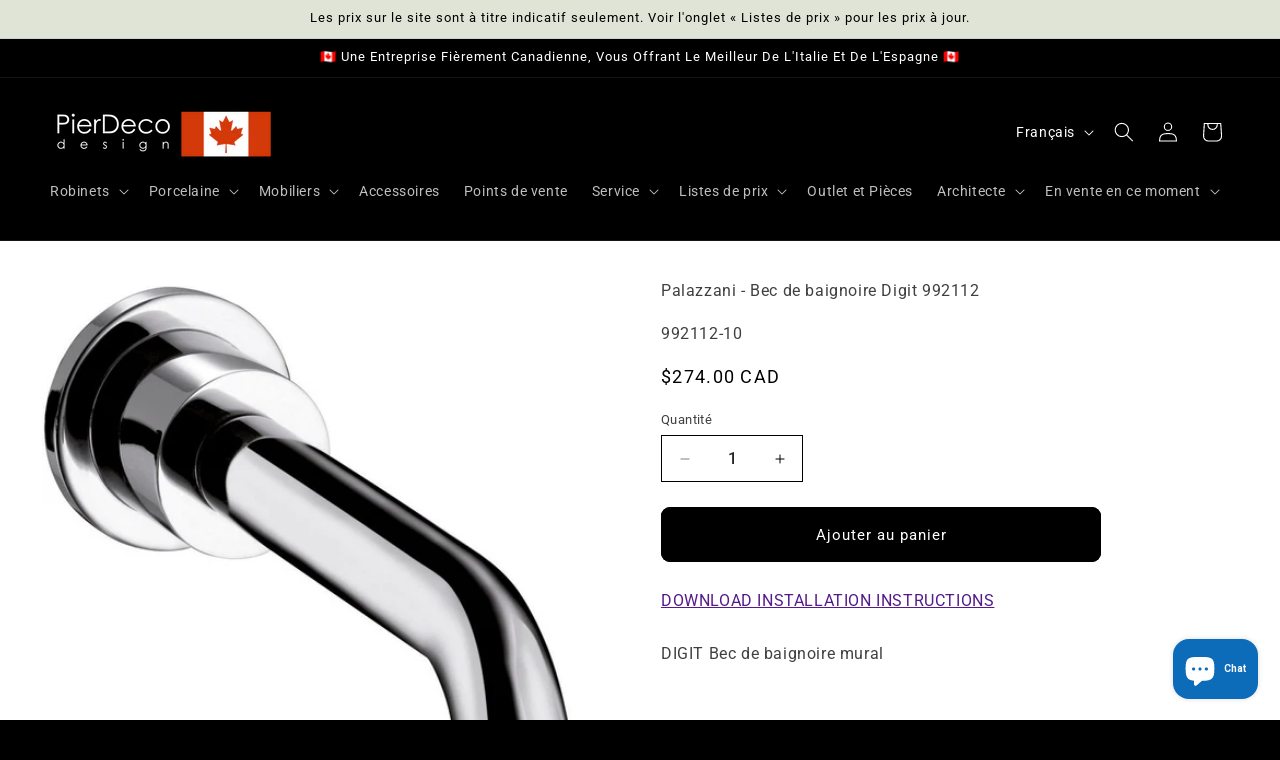

--- FILE ---
content_type: text/html; charset=utf-8
request_url: https://pierdeco.design/fr/products/992112-36
body_size: 76986
content:
<!doctype html>
<html class="js" lang="fr">
  <head>
























<!-- BEAE-GLOBAL-FONT --> 
  <!-- START-BEAE-FONT --> 
<link rel='preconnect' href='https://fonts.googleapis.com'><link rel='preconnect' href='https://fonts.gstatic.com' crossorigin><link rel='preload' href='https://fonts.gstatic.com/s/montserrat/v29/JTUSjIg1_i6t8kCHKm459WRhyyTh89ZNpQ.woff2' as='font' type='font/woff2' crossorigin='anonymous'>
<link rel='preload' href='https://fonts.gstatic.com/s/montserrat/v29/JTUSjIg1_i6t8kCHKm459W1hyyTh89ZNpQ.woff2' as='font' type='font/woff2' crossorigin='anonymous'>
<link rel='preload' href='https://fonts.gstatic.com/s/montserrat/v29/JTUSjIg1_i6t8kCHKm459WZhyyTh89ZNpQ.woff2' as='font' type='font/woff2' crossorigin='anonymous'>
<link rel='preload' href='https://fonts.gstatic.com/s/montserrat/v29/JTUSjIg1_i6t8kCHKm459WdhyyTh89ZNpQ.woff2' as='font' type='font/woff2' crossorigin='anonymous'>
<link rel='preload' href='https://fonts.gstatic.com/s/montserrat/v29/JTUSjIg1_i6t8kCHKm459WlhyyTh89Y.woff2' as='font' type='font/woff2' crossorigin='anonymous'>
<link rel='preload' href='https://fonts.gstatic.com/s/roboto/v47/KFO7CnqEu92Fr1ME7kSn66aGLdTylUAMa3GUBHMdazTgWw.woff2' as='font' type='font/woff2' crossorigin='anonymous'>
<link rel='preload' href='https://fonts.gstatic.com/s/roboto/v47/KFO7CnqEu92Fr1ME7kSn66aGLdTylUAMa3iUBHMdazTgWw.woff2' as='font' type='font/woff2' crossorigin='anonymous'>
<link rel='preload' href='https://fonts.gstatic.com/s/roboto/v47/KFO7CnqEu92Fr1ME7kSn66aGLdTylUAMa3CUBHMdazTgWw.woff2' as='font' type='font/woff2' crossorigin='anonymous'>
<link rel='preload' href='https://fonts.gstatic.com/s/roboto/v47/KFO7CnqEu92Fr1ME7kSn66aGLdTylUAMa3-UBHMdazTgWw.woff2' as='font' type='font/woff2' crossorigin='anonymous'>
<link rel='preload' href='https://fonts.gstatic.com/s/roboto/v47/KFO7CnqEu92Fr1ME7kSn66aGLdTylUAMawCUBHMdazTgWw.woff2' as='font' type='font/woff2' crossorigin='anonymous'>
<link rel='preload' href='https://fonts.gstatic.com/s/roboto/v47/KFO7CnqEu92Fr1ME7kSn66aGLdTylUAMaxKUBHMdazTgWw.woff2' as='font' type='font/woff2' crossorigin='anonymous'>
<link rel='preload' href='https://fonts.gstatic.com/s/roboto/v47/KFO7CnqEu92Fr1ME7kSn66aGLdTylUAMa3OUBHMdazTgWw.woff2' as='font' type='font/woff2' crossorigin='anonymous'>
<link rel='preload' href='https://fonts.gstatic.com/s/roboto/v47/KFO7CnqEu92Fr1ME7kSn66aGLdTylUAMa3KUBHMdazTgWw.woff2' as='font' type='font/woff2' crossorigin='anonymous'>
<link rel='preload' href='https://fonts.gstatic.com/s/roboto/v47/KFO7CnqEu92Fr1ME7kSn66aGLdTylUAMa3yUBHMdazQ.woff2' as='font' type='font/woff2' crossorigin='anonymous'>
<!-- END-BEAE-FONT -->  
 <!-- END BEAE-GLOBAL-FONT -->
 

























<!-- BEAE-HEADER -->


  
  
  
  <link href="//pierdeco.design/cdn/shop/t/30/assets/beae.base.min.css?v=167814568080774979251768232579" rel="stylesheet" type="text/css" media="all" />
  
  
      <style type="text/css" id="beae-global-theme-style">/* cyrillic-ext */
@font-face {
  font-family: 'Montserrat';
  font-style: normal;
  font-weight: 400;
  font-display: swap;
  src: url(https://fonts.gstatic.com/s/montserrat/v29/JTUSjIg1_i6t8kCHKm459WRhyyTh89ZNpQ.woff2) format('woff2');
  unicode-range: U+0460-052F, U+1C80-1C8A, U+20B4, U+2DE0-2DFF, U+A640-A69F, U+FE2E-FE2F;
}
/* cyrillic */
@font-face {
  font-family: 'Montserrat';
  font-style: normal;
  font-weight: 400;
  font-display: swap;
  src: url(https://fonts.gstatic.com/s/montserrat/v29/JTUSjIg1_i6t8kCHKm459W1hyyTh89ZNpQ.woff2) format('woff2');
  unicode-range: U+0301, U+0400-045F, U+0490-0491, U+04B0-04B1, U+2116;
}
/* vietnamese */
@font-face {
  font-family: 'Montserrat';
  font-style: normal;
  font-weight: 400;
  font-display: swap;
  src: url(https://fonts.gstatic.com/s/montserrat/v29/JTUSjIg1_i6t8kCHKm459WZhyyTh89ZNpQ.woff2) format('woff2');
  unicode-range: U+0102-0103, U+0110-0111, U+0128-0129, U+0168-0169, U+01A0-01A1, U+01AF-01B0, U+0300-0301, U+0303-0304, U+0308-0309, U+0323, U+0329, U+1EA0-1EF9, U+20AB;
}
/* latin-ext */
@font-face {
  font-family: 'Montserrat';
  font-style: normal;
  font-weight: 400;
  font-display: swap;
  src: url(https://fonts.gstatic.com/s/montserrat/v29/JTUSjIg1_i6t8kCHKm459WdhyyTh89ZNpQ.woff2) format('woff2');
  unicode-range: U+0100-02BA, U+02BD-02C5, U+02C7-02CC, U+02CE-02D7, U+02DD-02FF, U+0304, U+0308, U+0329, U+1D00-1DBF, U+1E00-1E9F, U+1EF2-1EFF, U+2020, U+20A0-20AB, U+20AD-20C0, U+2113, U+2C60-2C7F, U+A720-A7FF;
}
/* latin */
@font-face {
  font-family: 'Montserrat';
  font-style: normal;
  font-weight: 400;
  font-display: swap;
  src: url(https://fonts.gstatic.com/s/montserrat/v29/JTUSjIg1_i6t8kCHKm459WlhyyTh89Y.woff2) format('woff2');
  unicode-range: U+0000-00FF, U+0131, U+0152-0153, U+02BB-02BC, U+02C6, U+02DA, U+02DC, U+0304, U+0308, U+0329, U+2000-206F, U+20AC, U+2122, U+2191, U+2193, U+2212, U+2215, U+FEFF, U+FFFD;
}
/* cyrillic-ext */
@font-face {
  font-family: 'Montserrat';
  font-style: normal;
  font-weight: 700;
  font-display: swap;
  src: url(https://fonts.gstatic.com/s/montserrat/v29/JTUSjIg1_i6t8kCHKm459WRhyyTh89ZNpQ.woff2) format('woff2');
  unicode-range: U+0460-052F, U+1C80-1C8A, U+20B4, U+2DE0-2DFF, U+A640-A69F, U+FE2E-FE2F;
}
/* cyrillic */
@font-face {
  font-family: 'Montserrat';
  font-style: normal;
  font-weight: 700;
  font-display: swap;
  src: url(https://fonts.gstatic.com/s/montserrat/v29/JTUSjIg1_i6t8kCHKm459W1hyyTh89ZNpQ.woff2) format('woff2');
  unicode-range: U+0301, U+0400-045F, U+0490-0491, U+04B0-04B1, U+2116;
}
/* vietnamese */
@font-face {
  font-family: 'Montserrat';
  font-style: normal;
  font-weight: 700;
  font-display: swap;
  src: url(https://fonts.gstatic.com/s/montserrat/v29/JTUSjIg1_i6t8kCHKm459WZhyyTh89ZNpQ.woff2) format('woff2');
  unicode-range: U+0102-0103, U+0110-0111, U+0128-0129, U+0168-0169, U+01A0-01A1, U+01AF-01B0, U+0300-0301, U+0303-0304, U+0308-0309, U+0323, U+0329, U+1EA0-1EF9, U+20AB;
}
/* latin-ext */
@font-face {
  font-family: 'Montserrat';
  font-style: normal;
  font-weight: 700;
  font-display: swap;
  src: url(https://fonts.gstatic.com/s/montserrat/v29/JTUSjIg1_i6t8kCHKm459WdhyyTh89ZNpQ.woff2) format('woff2');
  unicode-range: U+0100-02BA, U+02BD-02C5, U+02C7-02CC, U+02CE-02D7, U+02DD-02FF, U+0304, U+0308, U+0329, U+1D00-1DBF, U+1E00-1E9F, U+1EF2-1EFF, U+2020, U+20A0-20AB, U+20AD-20C0, U+2113, U+2C60-2C7F, U+A720-A7FF;
}
/* latin */
@font-face {
  font-family: 'Montserrat';
  font-style: normal;
  font-weight: 700;
  font-display: swap;
  src: url(https://fonts.gstatic.com/s/montserrat/v29/JTUSjIg1_i6t8kCHKm459WlhyyTh89Y.woff2) format('woff2');
  unicode-range: U+0000-00FF, U+0131, U+0152-0153, U+02BB-02BC, U+02C6, U+02DA, U+02DC, U+0304, U+0308, U+0329, U+2000-206F, U+20AC, U+2122, U+2191, U+2193, U+2212, U+2215, U+FEFF, U+FFFD;
}

/* cyrillic-ext */
@font-face {
  font-family: 'Roboto';
  font-style: normal;
  font-weight: 400;
  font-stretch: 100%;
  font-display: swap;
  src: url(https://fonts.gstatic.com/s/roboto/v47/KFO7CnqEu92Fr1ME7kSn66aGLdTylUAMa3GUBHMdazTgWw.woff2) format('woff2');
  unicode-range: U+0460-052F, U+1C80-1C8A, U+20B4, U+2DE0-2DFF, U+A640-A69F, U+FE2E-FE2F;
}
/* cyrillic */
@font-face {
  font-family: 'Roboto';
  font-style: normal;
  font-weight: 400;
  font-stretch: 100%;
  font-display: swap;
  src: url(https://fonts.gstatic.com/s/roboto/v47/KFO7CnqEu92Fr1ME7kSn66aGLdTylUAMa3iUBHMdazTgWw.woff2) format('woff2');
  unicode-range: U+0301, U+0400-045F, U+0490-0491, U+04B0-04B1, U+2116;
}
/* greek-ext */
@font-face {
  font-family: 'Roboto';
  font-style: normal;
  font-weight: 400;
  font-stretch: 100%;
  font-display: swap;
  src: url(https://fonts.gstatic.com/s/roboto/v47/KFO7CnqEu92Fr1ME7kSn66aGLdTylUAMa3CUBHMdazTgWw.woff2) format('woff2');
  unicode-range: U+1F00-1FFF;
}
/* greek */
@font-face {
  font-family: 'Roboto';
  font-style: normal;
  font-weight: 400;
  font-stretch: 100%;
  font-display: swap;
  src: url(https://fonts.gstatic.com/s/roboto/v47/KFO7CnqEu92Fr1ME7kSn66aGLdTylUAMa3-UBHMdazTgWw.woff2) format('woff2');
  unicode-range: U+0370-0377, U+037A-037F, U+0384-038A, U+038C, U+038E-03A1, U+03A3-03FF;
}
/* math */
@font-face {
  font-family: 'Roboto';
  font-style: normal;
  font-weight: 400;
  font-stretch: 100%;
  font-display: swap;
  src: url(https://fonts.gstatic.com/s/roboto/v47/KFO7CnqEu92Fr1ME7kSn66aGLdTylUAMawCUBHMdazTgWw.woff2) format('woff2');
  unicode-range: U+0302-0303, U+0305, U+0307-0308, U+0310, U+0312, U+0315, U+031A, U+0326-0327, U+032C, U+032F-0330, U+0332-0333, U+0338, U+033A, U+0346, U+034D, U+0391-03A1, U+03A3-03A9, U+03B1-03C9, U+03D1, U+03D5-03D6, U+03F0-03F1, U+03F4-03F5, U+2016-2017, U+2034-2038, U+203C, U+2040, U+2043, U+2047, U+2050, U+2057, U+205F, U+2070-2071, U+2074-208E, U+2090-209C, U+20D0-20DC, U+20E1, U+20E5-20EF, U+2100-2112, U+2114-2115, U+2117-2121, U+2123-214F, U+2190, U+2192, U+2194-21AE, U+21B0-21E5, U+21F1-21F2, U+21F4-2211, U+2213-2214, U+2216-22FF, U+2308-230B, U+2310, U+2319, U+231C-2321, U+2336-237A, U+237C, U+2395, U+239B-23B7, U+23D0, U+23DC-23E1, U+2474-2475, U+25AF, U+25B3, U+25B7, U+25BD, U+25C1, U+25CA, U+25CC, U+25FB, U+266D-266F, U+27C0-27FF, U+2900-2AFF, U+2B0E-2B11, U+2B30-2B4C, U+2BFE, U+3030, U+FF5B, U+FF5D, U+1D400-1D7FF, U+1EE00-1EEFF;
}
/* symbols */
@font-face {
  font-family: 'Roboto';
  font-style: normal;
  font-weight: 400;
  font-stretch: 100%;
  font-display: swap;
  src: url(https://fonts.gstatic.com/s/roboto/v47/KFO7CnqEu92Fr1ME7kSn66aGLdTylUAMaxKUBHMdazTgWw.woff2) format('woff2');
  unicode-range: U+0001-000C, U+000E-001F, U+007F-009F, U+20DD-20E0, U+20E2-20E4, U+2150-218F, U+2190, U+2192, U+2194-2199, U+21AF, U+21E6-21F0, U+21F3, U+2218-2219, U+2299, U+22C4-22C6, U+2300-243F, U+2440-244A, U+2460-24FF, U+25A0-27BF, U+2800-28FF, U+2921-2922, U+2981, U+29BF, U+29EB, U+2B00-2BFF, U+4DC0-4DFF, U+FFF9-FFFB, U+10140-1018E, U+10190-1019C, U+101A0, U+101D0-101FD, U+102E0-102FB, U+10E60-10E7E, U+1D2C0-1D2D3, U+1D2E0-1D37F, U+1F000-1F0FF, U+1F100-1F1AD, U+1F1E6-1F1FF, U+1F30D-1F30F, U+1F315, U+1F31C, U+1F31E, U+1F320-1F32C, U+1F336, U+1F378, U+1F37D, U+1F382, U+1F393-1F39F, U+1F3A7-1F3A8, U+1F3AC-1F3AF, U+1F3C2, U+1F3C4-1F3C6, U+1F3CA-1F3CE, U+1F3D4-1F3E0, U+1F3ED, U+1F3F1-1F3F3, U+1F3F5-1F3F7, U+1F408, U+1F415, U+1F41F, U+1F426, U+1F43F, U+1F441-1F442, U+1F444, U+1F446-1F449, U+1F44C-1F44E, U+1F453, U+1F46A, U+1F47D, U+1F4A3, U+1F4B0, U+1F4B3, U+1F4B9, U+1F4BB, U+1F4BF, U+1F4C8-1F4CB, U+1F4D6, U+1F4DA, U+1F4DF, U+1F4E3-1F4E6, U+1F4EA-1F4ED, U+1F4F7, U+1F4F9-1F4FB, U+1F4FD-1F4FE, U+1F503, U+1F507-1F50B, U+1F50D, U+1F512-1F513, U+1F53E-1F54A, U+1F54F-1F5FA, U+1F610, U+1F650-1F67F, U+1F687, U+1F68D, U+1F691, U+1F694, U+1F698, U+1F6AD, U+1F6B2, U+1F6B9-1F6BA, U+1F6BC, U+1F6C6-1F6CF, U+1F6D3-1F6D7, U+1F6E0-1F6EA, U+1F6F0-1F6F3, U+1F6F7-1F6FC, U+1F700-1F7FF, U+1F800-1F80B, U+1F810-1F847, U+1F850-1F859, U+1F860-1F887, U+1F890-1F8AD, U+1F8B0-1F8BB, U+1F8C0-1F8C1, U+1F900-1F90B, U+1F93B, U+1F946, U+1F984, U+1F996, U+1F9E9, U+1FA00-1FA6F, U+1FA70-1FA7C, U+1FA80-1FA89, U+1FA8F-1FAC6, U+1FACE-1FADC, U+1FADF-1FAE9, U+1FAF0-1FAF8, U+1FB00-1FBFF;
}
/* vietnamese */
@font-face {
  font-family: 'Roboto';
  font-style: normal;
  font-weight: 400;
  font-stretch: 100%;
  font-display: swap;
  src: url(https://fonts.gstatic.com/s/roboto/v47/KFO7CnqEu92Fr1ME7kSn66aGLdTylUAMa3OUBHMdazTgWw.woff2) format('woff2');
  unicode-range: U+0102-0103, U+0110-0111, U+0128-0129, U+0168-0169, U+01A0-01A1, U+01AF-01B0, U+0300-0301, U+0303-0304, U+0308-0309, U+0323, U+0329, U+1EA0-1EF9, U+20AB;
}
/* latin-ext */
@font-face {
  font-family: 'Roboto';
  font-style: normal;
  font-weight: 400;
  font-stretch: 100%;
  font-display: swap;
  src: url(https://fonts.gstatic.com/s/roboto/v47/KFO7CnqEu92Fr1ME7kSn66aGLdTylUAMa3KUBHMdazTgWw.woff2) format('woff2');
  unicode-range: U+0100-02BA, U+02BD-02C5, U+02C7-02CC, U+02CE-02D7, U+02DD-02FF, U+0304, U+0308, U+0329, U+1D00-1DBF, U+1E00-1E9F, U+1EF2-1EFF, U+2020, U+20A0-20AB, U+20AD-20C0, U+2113, U+2C60-2C7F, U+A720-A7FF;
}
/* latin */
@font-face {
  font-family: 'Roboto';
  font-style: normal;
  font-weight: 400;
  font-stretch: 100%;
  font-display: swap;
  src: url(https://fonts.gstatic.com/s/roboto/v47/KFO7CnqEu92Fr1ME7kSn66aGLdTylUAMa3yUBHMdazQ.woff2) format('woff2');
  unicode-range: U+0000-00FF, U+0131, U+0152-0153, U+02BB-02BC, U+02C6, U+02DA, U+02DC, U+0304, U+0308, U+0329, U+2000-206F, U+20AC, U+2122, U+2191, U+2193, U+2212, U+2215, U+FEFF, U+FFFD;
}
/* cyrillic-ext */
@font-face {
  font-family: 'Roboto';
  font-style: normal;
  font-weight: 700;
  font-stretch: 100%;
  font-display: swap;
  src: url(https://fonts.gstatic.com/s/roboto/v47/KFO7CnqEu92Fr1ME7kSn66aGLdTylUAMa3GUBHMdazTgWw.woff2) format('woff2');
  unicode-range: U+0460-052F, U+1C80-1C8A, U+20B4, U+2DE0-2DFF, U+A640-A69F, U+FE2E-FE2F;
}
/* cyrillic */
@font-face {
  font-family: 'Roboto';
  font-style: normal;
  font-weight: 700;
  font-stretch: 100%;
  font-display: swap;
  src: url(https://fonts.gstatic.com/s/roboto/v47/KFO7CnqEu92Fr1ME7kSn66aGLdTylUAMa3iUBHMdazTgWw.woff2) format('woff2');
  unicode-range: U+0301, U+0400-045F, U+0490-0491, U+04B0-04B1, U+2116;
}
/* greek-ext */
@font-face {
  font-family: 'Roboto';
  font-style: normal;
  font-weight: 700;
  font-stretch: 100%;
  font-display: swap;
  src: url(https://fonts.gstatic.com/s/roboto/v47/KFO7CnqEu92Fr1ME7kSn66aGLdTylUAMa3CUBHMdazTgWw.woff2) format('woff2');
  unicode-range: U+1F00-1FFF;
}
/* greek */
@font-face {
  font-family: 'Roboto';
  font-style: normal;
  font-weight: 700;
  font-stretch: 100%;
  font-display: swap;
  src: url(https://fonts.gstatic.com/s/roboto/v47/KFO7CnqEu92Fr1ME7kSn66aGLdTylUAMa3-UBHMdazTgWw.woff2) format('woff2');
  unicode-range: U+0370-0377, U+037A-037F, U+0384-038A, U+038C, U+038E-03A1, U+03A3-03FF;
}
/* math */
@font-face {
  font-family: 'Roboto';
  font-style: normal;
  font-weight: 700;
  font-stretch: 100%;
  font-display: swap;
  src: url(https://fonts.gstatic.com/s/roboto/v47/KFO7CnqEu92Fr1ME7kSn66aGLdTylUAMawCUBHMdazTgWw.woff2) format('woff2');
  unicode-range: U+0302-0303, U+0305, U+0307-0308, U+0310, U+0312, U+0315, U+031A, U+0326-0327, U+032C, U+032F-0330, U+0332-0333, U+0338, U+033A, U+0346, U+034D, U+0391-03A1, U+03A3-03A9, U+03B1-03C9, U+03D1, U+03D5-03D6, U+03F0-03F1, U+03F4-03F5, U+2016-2017, U+2034-2038, U+203C, U+2040, U+2043, U+2047, U+2050, U+2057, U+205F, U+2070-2071, U+2074-208E, U+2090-209C, U+20D0-20DC, U+20E1, U+20E5-20EF, U+2100-2112, U+2114-2115, U+2117-2121, U+2123-214F, U+2190, U+2192, U+2194-21AE, U+21B0-21E5, U+21F1-21F2, U+21F4-2211, U+2213-2214, U+2216-22FF, U+2308-230B, U+2310, U+2319, U+231C-2321, U+2336-237A, U+237C, U+2395, U+239B-23B7, U+23D0, U+23DC-23E1, U+2474-2475, U+25AF, U+25B3, U+25B7, U+25BD, U+25C1, U+25CA, U+25CC, U+25FB, U+266D-266F, U+27C0-27FF, U+2900-2AFF, U+2B0E-2B11, U+2B30-2B4C, U+2BFE, U+3030, U+FF5B, U+FF5D, U+1D400-1D7FF, U+1EE00-1EEFF;
}
/* symbols */
@font-face {
  font-family: 'Roboto';
  font-style: normal;
  font-weight: 700;
  font-stretch: 100%;
  font-display: swap;
  src: url(https://fonts.gstatic.com/s/roboto/v47/KFO7CnqEu92Fr1ME7kSn66aGLdTylUAMaxKUBHMdazTgWw.woff2) format('woff2');
  unicode-range: U+0001-000C, U+000E-001F, U+007F-009F, U+20DD-20E0, U+20E2-20E4, U+2150-218F, U+2190, U+2192, U+2194-2199, U+21AF, U+21E6-21F0, U+21F3, U+2218-2219, U+2299, U+22C4-22C6, U+2300-243F, U+2440-244A, U+2460-24FF, U+25A0-27BF, U+2800-28FF, U+2921-2922, U+2981, U+29BF, U+29EB, U+2B00-2BFF, U+4DC0-4DFF, U+FFF9-FFFB, U+10140-1018E, U+10190-1019C, U+101A0, U+101D0-101FD, U+102E0-102FB, U+10E60-10E7E, U+1D2C0-1D2D3, U+1D2E0-1D37F, U+1F000-1F0FF, U+1F100-1F1AD, U+1F1E6-1F1FF, U+1F30D-1F30F, U+1F315, U+1F31C, U+1F31E, U+1F320-1F32C, U+1F336, U+1F378, U+1F37D, U+1F382, U+1F393-1F39F, U+1F3A7-1F3A8, U+1F3AC-1F3AF, U+1F3C2, U+1F3C4-1F3C6, U+1F3CA-1F3CE, U+1F3D4-1F3E0, U+1F3ED, U+1F3F1-1F3F3, U+1F3F5-1F3F7, U+1F408, U+1F415, U+1F41F, U+1F426, U+1F43F, U+1F441-1F442, U+1F444, U+1F446-1F449, U+1F44C-1F44E, U+1F453, U+1F46A, U+1F47D, U+1F4A3, U+1F4B0, U+1F4B3, U+1F4B9, U+1F4BB, U+1F4BF, U+1F4C8-1F4CB, U+1F4D6, U+1F4DA, U+1F4DF, U+1F4E3-1F4E6, U+1F4EA-1F4ED, U+1F4F7, U+1F4F9-1F4FB, U+1F4FD-1F4FE, U+1F503, U+1F507-1F50B, U+1F50D, U+1F512-1F513, U+1F53E-1F54A, U+1F54F-1F5FA, U+1F610, U+1F650-1F67F, U+1F687, U+1F68D, U+1F691, U+1F694, U+1F698, U+1F6AD, U+1F6B2, U+1F6B9-1F6BA, U+1F6BC, U+1F6C6-1F6CF, U+1F6D3-1F6D7, U+1F6E0-1F6EA, U+1F6F0-1F6F3, U+1F6F7-1F6FC, U+1F700-1F7FF, U+1F800-1F80B, U+1F810-1F847, U+1F850-1F859, U+1F860-1F887, U+1F890-1F8AD, U+1F8B0-1F8BB, U+1F8C0-1F8C1, U+1F900-1F90B, U+1F93B, U+1F946, U+1F984, U+1F996, U+1F9E9, U+1FA00-1FA6F, U+1FA70-1FA7C, U+1FA80-1FA89, U+1FA8F-1FAC6, U+1FACE-1FADC, U+1FADF-1FAE9, U+1FAF0-1FAF8, U+1FB00-1FBFF;
}
/* vietnamese */
@font-face {
  font-family: 'Roboto';
  font-style: normal;
  font-weight: 700;
  font-stretch: 100%;
  font-display: swap;
  src: url(https://fonts.gstatic.com/s/roboto/v47/KFO7CnqEu92Fr1ME7kSn66aGLdTylUAMa3OUBHMdazTgWw.woff2) format('woff2');
  unicode-range: U+0102-0103, U+0110-0111, U+0128-0129, U+0168-0169, U+01A0-01A1, U+01AF-01B0, U+0300-0301, U+0303-0304, U+0308-0309, U+0323, U+0329, U+1EA0-1EF9, U+20AB;
}
/* latin-ext */
@font-face {
  font-family: 'Roboto';
  font-style: normal;
  font-weight: 700;
  font-stretch: 100%;
  font-display: swap;
  src: url(https://fonts.gstatic.com/s/roboto/v47/KFO7CnqEu92Fr1ME7kSn66aGLdTylUAMa3KUBHMdazTgWw.woff2) format('woff2');
  unicode-range: U+0100-02BA, U+02BD-02C5, U+02C7-02CC, U+02CE-02D7, U+02DD-02FF, U+0304, U+0308, U+0329, U+1D00-1DBF, U+1E00-1E9F, U+1EF2-1EFF, U+2020, U+20A0-20AB, U+20AD-20C0, U+2113, U+2C60-2C7F, U+A720-A7FF;
}
/* latin */
@font-face {
  font-family: 'Roboto';
  font-style: normal;
  font-weight: 700;
  font-stretch: 100%;
  font-display: swap;
  src: url(https://fonts.gstatic.com/s/roboto/v47/KFO7CnqEu92Fr1ME7kSn66aGLdTylUAMa3yUBHMdazQ.woff2) format('woff2');
  unicode-range: U+0000-00FF, U+0131, U+0152-0153, U+02BB-02BC, U+02C6, U+02DA, U+02DC, U+0304, U+0308, U+0329, U+2000-206F, U+20AC, U+2122, U+2191, U+2193, U+2212, U+2215, U+FEFF, U+FFFD;
}


            :root {
                --rows: 10;
                --beae-site-max-width: 1920px;
            }
            
        :root{--beae-global-colors-accent: #dc2626;--beae-global-colors-background: #e7e7e7;--beae-global-colors-primary: #171717;--beae-global-colors-secondary: #171717;--beae-global-colors-text: #171717;--beae-global-colors-white: white;--beae-global-colors-black: black;--beae-global-colors-transparent: transparent;--beae-global-colors-primary_50: #e6e6e6;--beae-global-colors-primary_100: #dadada;--beae-global-colors-primary_200: #cfcfcf;--beae-global-colors-primary_300: #b8b8b8;--beae-global-colors-primary_400: #8a8a8a;--beae-global-colors-primary_500: #5c5c5c;--beae-global-colors-primary_600: #171717;--beae-global-colors-primary_700: #141414;--beae-global-colors-primary_800: #121212;--beae-global-colors-primary_900: #0c0c0c;--beae-global-colors-primary_950: #070707;--beae-global-colors-secondary_50: #e6e6e6;--beae-global-colors-secondary_100: #dadada;--beae-global-colors-secondary_200: #cfcfcf;--beae-global-colors-secondary_300: #b8b8b8;--beae-global-colors-secondary_400: #8a8a8a;--beae-global-colors-secondary_500: #5c5c5c;--beae-global-colors-secondary_600: #171717;--beae-global-colors-secondary_700: #141414;--beae-global-colors-secondary_800: #121212;--beae-global-colors-secondary_900: #0c0c0c;--beae-global-colors-secondary_950: #070707;--beae-global-colors-text_50: #e6e6e6;--beae-global-colors-text_100: #dadada;--beae-global-colors-text_200: #cfcfcf;--beae-global-colors-text_300: #b8b8b8;--beae-global-colors-text_400: #8a8a8a;--beae-global-colors-text_500: #5c5c5c;--beae-global-colors-text_600: #171717;--beae-global-colors-text_700: #141414;--beae-global-colors-text_800: #121212;--beae-global-colors-text_900: #0c0c0c;--beae-global-colors-text_950: #070707;--beae-global-colors-accent_50: #fef2f2;--beae-global-colors-accent_100: #fee2e2;--beae-global-colors-accent_200: #fecaca;--beae-global-colors-accent_300: #fca5a5;--beae-global-colors-accent_400: #f87171;--beae-global-colors-accent_500: #ef4444;--beae-global-colors-accent_600: #dc2626;--beae-global-colors-accent_700: #b91c1c;--beae-global-colors-accent_800: #991b1b;--beae-global-colors-accent_900: #7f1d1d;--beae-global-colors-accent_950: #450a0a;--beae-global-colors-background_50: #fbfbfb;--beae-global-colors-background_100: #fafafa;--beae-global-colors-background_200: #f9f9f9;--beae-global-colors-background_300: #f7f7f7;--beae-global-colors-background_400: #f2f2f2;--beae-global-colors-background_500: #eeeeee;--beae-global-colors-background_600: #e7e7e7;--beae-global-colors-background_700: #dfdfdf;--beae-global-colors-background_800: #d8d8d8;--beae-global-colors-background_900: #c8c8c8;--beae-global-colors-background_950: #b9b9b9;--beae-page-width: 1470px;--beae-site-margin: 30px;--beae-site-margin-mobile: 15px;--beae-pageWidth: 1200px;} .beae-btn-pr{font-size: calc(14px * var(--text-ratio, 1))  ;line-height: calc(22px * var(--text-ratio, 1))  ;letter-spacing: 0.1px;text-transform: uppercase;font-family: 'Montserrat', sans-serif;font-weight: 700;color: var(--beae-global-colors-background_50);background: var(--beae-global-colors-text_900);border-radius: 60px;}  .beae-btn-pr:hover{background: var(--beae-global-colors-text_500);color: var(--beae-global-colors-background_50);border-radius: 60px;}  .beae-btn-se{color: var(--beae-global-colors-primary_600);font-size: calc(14px * var(--text-ratio, 1))  ;line-height: calc(22px * var(--text-ratio, 1))  ;text-transform: uppercase;font-family: 'Montserrat', sans-serif;letter-spacing: 0.1px;font-weight: 700;background: var(--beae-global-colors-background_50);border-radius: 60px;}  .beae-btn-se:hover{color: var(--beae-global-colors-background_50);background: var(--beae-global-colors-text_900);border-style: solid;border-color: var(--beae-global-colors-primary_600);border-width: 1px;border-radius: 60px;}  .beae-btn-te{font-size: calc(14px * var(--text-ratio, 1))  ;line-height: calc(20px * var(--text-ratio, 1))  ;text-transform: uppercase;font-weight: 700;letter-spacing: 0.1px;font-family: 'Montserrat', sans-serif;text-decoration: underline;color: var(--beae-global-colors-primary_600);}  .beae-btn-te:hover{color: var(--beae-global-colors-primary_900);}  .beae-typo-h1{font-size: calc(57px * var(--text-ratio, 1))  ;line-height: calc(78px * var(--text-ratio, 1))  ;color:var(--beae-global-colors-text_900);font-family: 'Montserrat', sans-serif;font-weight:700;text-transform:uppercase;} .beae-typo-h2{font-size: calc(48px * var(--text-ratio, 1))  ;line-height: calc(60px * var(--text-ratio, 1))  ;color:var(--beae-global-colors-text_900);font-weight:700;text-transform:uppercase;font-family: 'Montserrat', sans-serif;} .beae-typo-h3{font-size: calc(38px * var(--text-ratio, 1))  ;line-height: calc(48px * var(--text-ratio, 1))  ;color:var(--beae-global-colors-text_900);font-weight:700;text-transform:uppercase;font-family: 'Montserrat', sans-serif;} .beae-typo-h4{font-size: calc(33px * var(--text-ratio, 1))  ;line-height: calc(42px * var(--text-ratio, 1))  ;font-family: 'Montserrat', sans-serif;color:var(--beae-global-colors-text_900);font-weight:700;text-transform:uppercase;} .beae-typo-h5{font-size: calc(28px * var(--text-ratio, 1))  ;line-height: calc(38px * var(--text-ratio, 1))  ;color:var(--beae-global-colors-text_900);font-family: 'Montserrat', sans-serif;text-transform:uppercase;font-weight:700;} .beae-typo-h6{font-size: calc(22px * var(--text-ratio, 1))  ;line-height: calc(30px * var(--text-ratio, 1))  ;color:var(--beae-global-colors-text_900);text-transform:uppercase;font-weight:700;font-family: 'Montserrat', sans-serif;} .beae-typo-p1{font-size: calc(16px * var(--text-ratio, 1))  ;line-height: calc(20px * var(--text-ratio, 1))  ;color:var(--beae-global-colors-text_500);font-weight:400;letter-spacing:0.1px;text-transform:none;font-family: 'Roboto', sans-serif;} .beae-typo-p2{line-height: calc(20px * var(--text-ratio, 1))  ;font-size: calc(16px * var(--text-ratio, 1))  ;color:var(--beae-global-colors-text_500);letter-spacing:0.1px;font-weight:400;font-family: 'Roboto', sans-serif;} .beae-typo-p3{font-size: calc(14px * var(--text-ratio, 1))  ;line-height: calc(19px * var(--text-ratio, 1))  ;color:var(--beae-global-colors-text_500);text-transform:none;letter-spacing:0.1px;font-family: 'Roboto', sans-serif;font-weight:400;} @media screen and (max-width: 768px) {
       .beae-btn-pr{font-size: calc(12px  * var(--text-ratio, 1)) !important ;line-height: calc(20px  * var(--text-ratio, 1)) !important ;letter-spacing: 1px !important;}  .beae-btn-se{font-size: calc(12px  * var(--text-ratio, 1)) !important ;line-height: calc(20px  * var(--text-ratio, 1)) !important ;}  .beae-btn-te{font-size: calc(16px  * var(--text-ratio, 1)) !important ;line-height: calc(20px  * var(--text-ratio, 1)) !important ;}  .beae-typo-h1{font-size: calc(46px * var(--text-ratio, 1))  ;line-height: calc(59.8px * var(--text-ratio, 1))  ;} .beae-typo-h2{font-size: calc(40px * var(--text-ratio, 1))  ;line-height: calc(54.6px * var(--text-ratio, 1))  ;} .beae-typo-h3{font-size: calc(35px * var(--text-ratio, 1))  ;line-height: calc(45.5px * var(--text-ratio, 1))  ;} .beae-typo-h4{font-size: calc(29px * var(--text-ratio, 1))  ;line-height: calc(37.7px * var(--text-ratio, 1))  ;} .beae-typo-h5{font-size: calc(24px * var(--text-ratio, 1))  ;line-height: calc(36px * var(--text-ratio, 1))  ;} .beae-typo-h6{font-size: calc(20px * var(--text-ratio, 1))  ;line-height: calc(36px * var(--text-ratio, 1))  ;} .beae-typo-p1{font-size: calc(14px * var(--text-ratio, 1))  ;line-height: calc(21px * var(--text-ratio, 1))  ;} .beae-typo-p2{line-height: calc(25.5px * var(--text-ratio, 1))  ;font-size: calc(17px * var(--text-ratio, 1))  ;} .beae-typo-p3{font-size: calc(14px * var(--text-ratio, 1))  ;line-height: calc(21px * var(--text-ratio, 1))  ;}
  }:root {
    --beae-global-colors-white: white;
    --beae-global-colors-black: black;
    --beae-global-colors-transparent: transparent;
  --beae-global-colors-white: white;--beae-global-colors-black: black;--beae-global-colors-transparent: transparent;--beae-global-colors-beae-1fj8: #80d1c8;--beae-global-colors-beae-c3k8: #158f3e;--beae-global-colors-beae-tg7m: rgba(230, 186, 67, 0.83);--be-h1-fs: 57px;--be-h1-lh: 78px;--be-h1-c: var(--beae-global-colors-text_900);--be-h1-fs-M: 46px;--be-h1-lh-M: 59.8px;--be-h1-ff: 'Montserrat', sans-serif;--be-h1-fw: 700;--be-h1-tt: uppercase;--be-h2-fs: 48px;--be-h2-lh: 60px;--be-h2-c: var(--beae-global-colors-text_900);--be-h2-fs-M: 40px;--be-h2-lh-M: 54.6px;--be-h2-fw: 700;--be-h2-tt: uppercase;--be-h2-ff: 'Montserrat', sans-serif;--be-h3-fs: 38px;--be-h3-lh: 48px;--be-h3-fs-M: 35px;--be-h3-lh-M: 45.5px;--be-h3-c: var(--beae-global-colors-text_900);--be-h3-fw: 700;--be-h3-tt: uppercase;--be-h3-ff: 'Montserrat', sans-serif;--be-h4-fs: 33px;--be-h4-lh: 42px;--be-h4-ff: 'Montserrat', sans-serif;--be-h4-fs-M: 29px;--be-h4-lh-M: 37.7px;--be-h4-c: var(--beae-global-colors-text_900);--be-h4-fw: 700;--be-h4-tt: uppercase;--be-h5-fs: 28px;--be-h5-lh: 38px;--be-h5-fs-M: 24px;--be-h5-lh-M: 36px;--be-h5-c: var(--beae-global-colors-text_900);--be-h5-ff: 'Montserrat', sans-serif;--be-h5-tt: uppercase;--be-h5-fw: 700;--be-h6-fs: 22px;--be-h6-lh: 30px;--be-h6-fs-M: 20px;--be-h6-lh-M: 36px;--be-h6-c: var(--beae-global-colors-text_900);--be-h6-tt: uppercase;--be-h6-fw: 700;--be-h6-ff: 'Montserrat', sans-serif;--be-p1-fs: 16px;--be-p1-lh: 20px;--be-p1-fs-M: 14px;--be-p1-lh-M: 21px;--be-p1-c: var(--beae-global-colors-text_500);--be-p1-fw: 400;--be-p1-ls: 0.1px;--be-p1-tt: none;--be-p1-ff: 'Roboto', sans-serif;--be-p2-lh: 20px;--be-p2-lh-M: 25.5px;--be-p2-fs: 16px;--be-p2-fs-M: 17px;--be-p2-c: var(--beae-global-colors-text_500);--be-p2-ls: 0.1px;--be-p2-fw: 400;--be-p2-ff: 'Roboto', sans-serif;--be-p3-fs: 14px;--be-p3-lh: 19px;--be-p3-fs-M: 14px;--be-p3-lh-M: 21px;--be-p3-c: var(--beae-global-colors-text_500);--be-p3-tt: none;--be-p3-ls: 0.1px;--be-p3-ff: 'Roboto', sans-serif;--be-p3-fw: 400; --be-btn-pr-fs: 14px;
--be-btn-pr-lh: 22px;
--be-btn-pr-ls: 0.1px;
--be-btn-pr-tt: uppercase;
--be-btn-pr-ff: 'Montserrat', sans-serif;
--be-btn-pr-fw: 700;
--be-btn-pr-c: var(--beae-global-colors-background_50);
--be-btn-pr-b: var(--beae-global-colors-text_900);
--be-btn-pr-br: 60px;  --be-btn-pr-bH: var(--beae-global-colors-text_500);
--be-btn-pr-cH: var(--beae-global-colors-background_50);
--be-btn-pr-brH: 60px;  --be-btn-pr-fs-M: 12px !important;
--be-btn-pr-lh-M: 20px !important;
--be-btn-pr-ls-M: 1px !important;  --be-btn-se-c: var(--beae-global-colors-primary_600);
--be-btn-se-fs: 14px;
--be-btn-se-lh: 22px;
--be-btn-se-tt: uppercase;
--be-btn-se-ff: 'Montserrat', sans-serif;
--be-btn-se-ls: 0.1px;
--be-btn-se-fw: 700;
--be-btn-se-b: var(--beae-global-colors-background_50);
--be-btn-se-br: 60px;  --be-btn-se-cH: var(--beae-global-colors-background_50);
--be-btn-se-bH: var(--beae-global-colors-text_900);
--be-btn-se-bstH: solid;
--be-btn-se-bcH: var(--beae-global-colors-primary_600);
--be-btn-se-bwH: 1px;
--be-btn-se-brH: 60px;  --be-btn-se-fs-M: 12px !important;
--be-btn-se-lh-M: 20px !important;  --be-btn-te-fs: 14px;
--be-btn-te-lh: 20px;
--be-btn-te-tt: uppercase;
--be-btn-te-fw: 700;
--be-btn-te-ls: 0.1px;
--be-btn-te-ff: 'Montserrat', sans-serif;
--be-btn-te-td: underline;
--be-btn-te-c: var(--beae-global-colors-primary_600);  --be-btn-te-cH: var(--beae-global-colors-primary_900);  --be-btn-te-fs-M: 16px !important;
--be-btn-te-lh-M: 20px !important; }</style>
  
      
  <script src="//pierdeco.design/cdn/shop/t/30/assets/beae.base.min.js?v=17121386217697336861768405160" defer="defer"></script>
  <script>
    window.BEAE_HELPER = {
        routes: {
            cart_url: "/fr/cart",
            root_url: "/fr"
        },
        lang: "fr",
        available_lang: {"shop_locale":{"locale":"fr","enabled":true,"primary":false,"published":true}}
    };
  </script><script>
      try {
        const beaeRecentlyViewedProducts = new Set(JSON.parse(localStorage.getItem("beaeRecentlyViewedProducts") || "[]"));
        beaeRecentlyViewedProducts.delete(6763632820361); // Delete first to re-move the product
        beaeRecentlyViewedProducts.add(6763632820361);
        localStorage.setItem("beaeRecentlyViewedProducts", JSON.stringify(Array.from(beaeRecentlyViewedProducts.values()).reverse()));
      } catch (e) {
        // Safari in private mode does not allow setting item, we silently fail
      }
      </script><!-- END BEAE-HEADER -->
    <meta charset="utf-8">
    <meta http-equiv="X-UA-Compatible" content="IE=edge">
    <meta name="viewport" content="width=device-width,initial-scale=1">
    <meta name="theme-color" content="">
    <link rel="canonical" href="https://pierdeco.design/fr/products/992112-36"><link rel="icon" type="image/png" href="//pierdeco.design/cdn/shop/files/Pierdeco_FAVICON_7_b15b981e-ecb3-496f-bea5-f93191838957.png?crop=center&height=32&v=1727382562&width=32"><title>
      Bec de baignoire Digit 992112
 &ndash; Pierdeco Design Inc.</title>

    
      <meta name="description" content="DIGIT Bec de baignoire mural">
    

    

<meta property="og:site_name" content="Pierdeco Design Inc.">
<meta property="og:url" content="https://pierdeco.design/fr/products/992112-36">
<meta property="og:title" content="Bec de baignoire Digit 992112">
<meta property="og:type" content="product">
<meta property="og:description" content="DIGIT Bec de baignoire mural"><meta property="og:image" content="http://pierdeco.design/cdn/shop/products/992112.jpg?v=1742840538">
  <meta property="og:image:secure_url" content="https://pierdeco.design/cdn/shop/products/992112.jpg?v=1742840538">
  <meta property="og:image:width" content="824">
  <meta property="og:image:height" content="824"><meta property="og:price:amount" content="274.00">
  <meta property="og:price:currency" content="CAD"><meta name="twitter:card" content="summary_large_image">
<meta name="twitter:title" content="Bec de baignoire Digit 992112">
<meta name="twitter:description" content="DIGIT Bec de baignoire mural">


    <script src="//pierdeco.design/cdn/shop/t/30/assets/constants.js?v=132983761750457495441768232537" defer="defer"></script>
    <script src="//pierdeco.design/cdn/shop/t/30/assets/pubsub.js?v=25310214064522200911768232538" defer="defer"></script>
    <script src="//pierdeco.design/cdn/shop/t/30/assets/global.js?v=7301445359237545521768232537" defer="defer"></script>
    <script src="//pierdeco.design/cdn/shop/t/30/assets/details-disclosure.js?v=13653116266235556501768232537" defer="defer"></script>
    <script src="//pierdeco.design/cdn/shop/t/30/assets/details-modal.js?v=25581673532751508451768232537" defer="defer"></script>
    <script src="//pierdeco.design/cdn/shop/t/30/assets/search-form.js?v=133129549252120666541768232538" defer="defer"></script><script src="//pierdeco.design/cdn/shop/t/30/assets/animations.js?v=88693664871331136111768232536" defer="defer"></script><script>window.performance && window.performance.mark && window.performance.mark('shopify.content_for_header.start');</script><meta id="shopify-digital-wallet" name="shopify-digital-wallet" content="/56276615305/digital_wallets/dialog">
<meta name="shopify-checkout-api-token" content="233d517b8ab65b021d2cc701bf7d03c4">
<meta id="in-context-paypal-metadata" data-shop-id="56276615305" data-venmo-supported="false" data-environment="production" data-locale="fr_FR" data-paypal-v4="true" data-currency="CAD">
<link rel="alternate" hreflang="x-default" href="https://pierdeco.design/products/992112-36">
<link rel="alternate" hreflang="en" href="https://pierdeco.design/products/992112-36">
<link rel="alternate" hreflang="fr" href="https://pierdeco.design/fr/products/992112-36">
<link rel="alternate" type="application/json+oembed" href="https://pierdeco.design/fr/products/992112-36.oembed">
<script async="async" src="/checkouts/internal/preloads.js?locale=fr-CA"></script>
<script id="shopify-features" type="application/json">{"accessToken":"233d517b8ab65b021d2cc701bf7d03c4","betas":["rich-media-storefront-analytics"],"domain":"pierdeco.design","predictiveSearch":true,"shopId":56276615305,"locale":"fr"}</script>
<script>var Shopify = Shopify || {};
Shopify.shop = "pierdeco-design-inc.myshopify.com";
Shopify.locale = "fr";
Shopify.currency = {"active":"CAD","rate":"1.0"};
Shopify.country = "CA";
Shopify.theme = {"name":"Colorblock 15.4.1 2026-01-14","id":150248751241,"schema_name":"Colorblock","schema_version":"15.4.1","theme_store_id":1499,"role":"main"};
Shopify.theme.handle = "null";
Shopify.theme.style = {"id":null,"handle":null};
Shopify.cdnHost = "pierdeco.design/cdn";
Shopify.routes = Shopify.routes || {};
Shopify.routes.root = "/fr/";</script>
<script type="module">!function(o){(o.Shopify=o.Shopify||{}).modules=!0}(window);</script>
<script>!function(o){function n(){var o=[];function n(){o.push(Array.prototype.slice.apply(arguments))}return n.q=o,n}var t=o.Shopify=o.Shopify||{};t.loadFeatures=n(),t.autoloadFeatures=n()}(window);</script>
<script id="shop-js-analytics" type="application/json">{"pageType":"product"}</script>
<script defer="defer" async type="module" src="//pierdeco.design/cdn/shopifycloud/shop-js/modules/v2/client.init-shop-cart-sync_DyYWCJny.fr.esm.js"></script>
<script defer="defer" async type="module" src="//pierdeco.design/cdn/shopifycloud/shop-js/modules/v2/chunk.common_BDBm0ZZC.esm.js"></script>
<script type="module">
  await import("//pierdeco.design/cdn/shopifycloud/shop-js/modules/v2/client.init-shop-cart-sync_DyYWCJny.fr.esm.js");
await import("//pierdeco.design/cdn/shopifycloud/shop-js/modules/v2/chunk.common_BDBm0ZZC.esm.js");

  window.Shopify.SignInWithShop?.initShopCartSync?.({"fedCMEnabled":true,"windoidEnabled":true});

</script>
<script>(function() {
  var isLoaded = false;
  function asyncLoad() {
    if (isLoaded) return;
    isLoaded = true;
    var urls = ["https:\/\/embed.closeby.co\/v1.js?closeby.mapKey=fa4726553dadfd258ff0cc4a3e2669ca\u0026shop=pierdeco-design-inc.myshopify.com","https:\/\/seo.apps.avada.io\/scripttag\/avada-seo-installed.js?shop=pierdeco-design-inc.myshopify.com"];
    for (var i = 0; i < urls.length; i++) {
      var s = document.createElement('script');
      s.type = 'text/javascript';
      s.async = true;
      s.src = urls[i];
      var x = document.getElementsByTagName('script')[0];
      x.parentNode.insertBefore(s, x);
    }
  };
  if(window.attachEvent) {
    window.attachEvent('onload', asyncLoad);
  } else {
    window.addEventListener('load', asyncLoad, false);
  }
})();</script>
<script id="__st">var __st={"a":56276615305,"offset":-18000,"reqid":"369d3b47-4936-4f86-91a0-aeaea4f76ae0-1768860214","pageurl":"pierdeco.design\/fr\/products\/992112-36","u":"3f51864bd472","p":"product","rtyp":"product","rid":6763632820361};</script>
<script>window.ShopifyPaypalV4VisibilityTracking = true;</script>
<script id="captcha-bootstrap">!function(){'use strict';const t='contact',e='account',n='new_comment',o=[[t,t],['blogs',n],['comments',n],[t,'customer']],c=[[e,'customer_login'],[e,'guest_login'],[e,'recover_customer_password'],[e,'create_customer']],r=t=>t.map((([t,e])=>`form[action*='/${t}']:not([data-nocaptcha='true']) input[name='form_type'][value='${e}']`)).join(','),a=t=>()=>t?[...document.querySelectorAll(t)].map((t=>t.form)):[];function s(){const t=[...o],e=r(t);return a(e)}const i='password',u='form_key',d=['recaptcha-v3-token','g-recaptcha-response','h-captcha-response',i],f=()=>{try{return window.sessionStorage}catch{return}},m='__shopify_v',_=t=>t.elements[u];function p(t,e,n=!1){try{const o=window.sessionStorage,c=JSON.parse(o.getItem(e)),{data:r}=function(t){const{data:e,action:n}=t;return t[m]||n?{data:e,action:n}:{data:t,action:n}}(c);for(const[e,n]of Object.entries(r))t.elements[e]&&(t.elements[e].value=n);n&&o.removeItem(e)}catch(o){console.error('form repopulation failed',{error:o})}}const l='form_type',E='cptcha';function T(t){t.dataset[E]=!0}const w=window,h=w.document,L='Shopify',v='ce_forms',y='captcha';let A=!1;((t,e)=>{const n=(g='f06e6c50-85a8-45c8-87d0-21a2b65856fe',I='https://cdn.shopify.com/shopifycloud/storefront-forms-hcaptcha/ce_storefront_forms_captcha_hcaptcha.v1.5.2.iife.js',D={infoText:'Protégé par hCaptcha',privacyText:'Confidentialité',termsText:'Conditions'},(t,e,n)=>{const o=w[L][v],c=o.bindForm;if(c)return c(t,g,e,D).then(n);var r;o.q.push([[t,g,e,D],n]),r=I,A||(h.body.append(Object.assign(h.createElement('script'),{id:'captcha-provider',async:!0,src:r})),A=!0)});var g,I,D;w[L]=w[L]||{},w[L][v]=w[L][v]||{},w[L][v].q=[],w[L][y]=w[L][y]||{},w[L][y].protect=function(t,e){n(t,void 0,e),T(t)},Object.freeze(w[L][y]),function(t,e,n,w,h,L){const[v,y,A,g]=function(t,e,n){const i=e?o:[],u=t?c:[],d=[...i,...u],f=r(d),m=r(i),_=r(d.filter((([t,e])=>n.includes(e))));return[a(f),a(m),a(_),s()]}(w,h,L),I=t=>{const e=t.target;return e instanceof HTMLFormElement?e:e&&e.form},D=t=>v().includes(t);t.addEventListener('submit',(t=>{const e=I(t);if(!e)return;const n=D(e)&&!e.dataset.hcaptchaBound&&!e.dataset.recaptchaBound,o=_(e),c=g().includes(e)&&(!o||!o.value);(n||c)&&t.preventDefault(),c&&!n&&(function(t){try{if(!f())return;!function(t){const e=f();if(!e)return;const n=_(t);if(!n)return;const o=n.value;o&&e.removeItem(o)}(t);const e=Array.from(Array(32),(()=>Math.random().toString(36)[2])).join('');!function(t,e){_(t)||t.append(Object.assign(document.createElement('input'),{type:'hidden',name:u})),t.elements[u].value=e}(t,e),function(t,e){const n=f();if(!n)return;const o=[...t.querySelectorAll(`input[type='${i}']`)].map((({name:t})=>t)),c=[...d,...o],r={};for(const[a,s]of new FormData(t).entries())c.includes(a)||(r[a]=s);n.setItem(e,JSON.stringify({[m]:1,action:t.action,data:r}))}(t,e)}catch(e){console.error('failed to persist form',e)}}(e),e.submit())}));const S=(t,e)=>{t&&!t.dataset[E]&&(n(t,e.some((e=>e===t))),T(t))};for(const o of['focusin','change'])t.addEventListener(o,(t=>{const e=I(t);D(e)&&S(e,y())}));const B=e.get('form_key'),M=e.get(l),P=B&&M;t.addEventListener('DOMContentLoaded',(()=>{const t=y();if(P)for(const e of t)e.elements[l].value===M&&p(e,B);[...new Set([...A(),...v().filter((t=>'true'===t.dataset.shopifyCaptcha))])].forEach((e=>S(e,t)))}))}(h,new URLSearchParams(w.location.search),n,t,e,['guest_login'])})(!0,!0)}();</script>
<script integrity="sha256-4kQ18oKyAcykRKYeNunJcIwy7WH5gtpwJnB7kiuLZ1E=" data-source-attribution="shopify.loadfeatures" defer="defer" src="//pierdeco.design/cdn/shopifycloud/storefront/assets/storefront/load_feature-a0a9edcb.js" crossorigin="anonymous"></script>
<script data-source-attribution="shopify.dynamic_checkout.dynamic.init">var Shopify=Shopify||{};Shopify.PaymentButton=Shopify.PaymentButton||{isStorefrontPortableWallets:!0,init:function(){window.Shopify.PaymentButton.init=function(){};var t=document.createElement("script");t.src="https://pierdeco.design/cdn/shopifycloud/portable-wallets/latest/portable-wallets.fr.js",t.type="module",document.head.appendChild(t)}};
</script>
<script data-source-attribution="shopify.dynamic_checkout.buyer_consent">
  function portableWalletsHideBuyerConsent(e){var t=document.getElementById("shopify-buyer-consent"),n=document.getElementById("shopify-subscription-policy-button");t&&n&&(t.classList.add("hidden"),t.setAttribute("aria-hidden","true"),n.removeEventListener("click",e))}function portableWalletsShowBuyerConsent(e){var t=document.getElementById("shopify-buyer-consent"),n=document.getElementById("shopify-subscription-policy-button");t&&n&&(t.classList.remove("hidden"),t.removeAttribute("aria-hidden"),n.addEventListener("click",e))}window.Shopify?.PaymentButton&&(window.Shopify.PaymentButton.hideBuyerConsent=portableWalletsHideBuyerConsent,window.Shopify.PaymentButton.showBuyerConsent=portableWalletsShowBuyerConsent);
</script>
<script data-source-attribution="shopify.dynamic_checkout.cart.bootstrap">document.addEventListener("DOMContentLoaded",(function(){function t(){return document.querySelector("shopify-accelerated-checkout-cart, shopify-accelerated-checkout")}if(t())Shopify.PaymentButton.init();else{new MutationObserver((function(e,n){t()&&(Shopify.PaymentButton.init(),n.disconnect())})).observe(document.body,{childList:!0,subtree:!0})}}));
</script>
<link id="shopify-accelerated-checkout-styles" rel="stylesheet" media="screen" href="https://pierdeco.design/cdn/shopifycloud/portable-wallets/latest/accelerated-checkout-backwards-compat.css" crossorigin="anonymous">
<style id="shopify-accelerated-checkout-cart">
        #shopify-buyer-consent {
  margin-top: 1em;
  display: inline-block;
  width: 100%;
}

#shopify-buyer-consent.hidden {
  display: none;
}

#shopify-subscription-policy-button {
  background: none;
  border: none;
  padding: 0;
  text-decoration: underline;
  font-size: inherit;
  cursor: pointer;
}

#shopify-subscription-policy-button::before {
  box-shadow: none;
}

      </style>
<script id="sections-script" data-sections="header" defer="defer" src="//pierdeco.design/cdn/shop/t/30/compiled_assets/scripts.js?v=11611"></script>
<script>window.performance && window.performance.mark && window.performance.mark('shopify.content_for_header.end');</script>


    <style data-shopify>
      
      
      
      
      

      
        :root,
        .color-background-1 {
          --color-background: 0,0,0;
        
          --gradient-background: #000000;
        

        

        --color-foreground: 255,255,255;
        --color-background-contrast: 128,128,128;
        --color-shadow: 0,0,255;
        --color-button: 255,255,255;
        --color-button-text: 0,0,0;
        --color-secondary-button: 0,0,0;
        --color-secondary-button-text: 255,255,255;
        --color-link: 255,255,255;
        --color-badge-foreground: 255,255,255;
        --color-badge-background: 0,0,0;
        --color-badge-border: 255,255,255;
        --payment-terms-background-color: rgb(0 0 0);
      }
      
        
        .color-background-2 {
          --color-background: 0,0,0;
        
          --gradient-background: #000000;
        

        

        --color-foreground: 0,0,255;
        --color-background-contrast: 128,128,128;
        --color-shadow: 0,0,255;
        --color-button: 0,0,255;
        --color-button-text: 0,0,0;
        --color-secondary-button: 0,0,0;
        --color-secondary-button-text: 0,0,255;
        --color-link: 0,0,255;
        --color-badge-foreground: 0,0,255;
        --color-badge-background: 0,0,0;
        --color-badge-border: 0,0,255;
        --payment-terms-background-color: rgb(0 0 0);
      }
      
        
        .color-inverse {
          --color-background: 255,255,255;
        
          --gradient-background: #ffffff;
        

        

        --color-foreground: 0,0,0;
        --color-background-contrast: 191,191,191;
        --color-shadow: 255,255,255;
        --color-button: 0,0,0;
        --color-button-text: 255,255,255;
        --color-secondary-button: 255,255,255;
        --color-secondary-button-text: 0,0,0;
        --color-link: 0,0,0;
        --color-badge-foreground: 0,0,0;
        --color-badge-background: 255,255,255;
        --color-badge-border: 0,0,0;
        --payment-terms-background-color: rgb(255 255 255);
      }
      
        
        .color-accent-1 {
          --color-background: 223,228,215;
        
          --gradient-background: #dfe4d7;
        

        

        --color-foreground: 0,0,0;
        --color-background-contrast: 162,177,139;
        --color-shadow: 0,0,0;
        --color-button: 0,0,0;
        --color-button-text: 255,255,255;
        --color-secondary-button: 223,228,215;
        --color-secondary-button-text: 0,0,0;
        --color-link: 0,0,0;
        --color-badge-foreground: 0,0,0;
        --color-badge-background: 223,228,215;
        --color-badge-border: 0,0,0;
        --payment-terms-background-color: rgb(223 228 215);
      }
      
        
        .color-accent-2 {
          --color-background: 255,230,230;
        
          --gradient-background: #ffe6e6;
        

        

        --color-foreground: 0,0,255;
        --color-background-contrast: 255,102,102;
        --color-shadow: 0,0,255;
        --color-button: 0,0,255;
        --color-button-text: 255,230,230;
        --color-secondary-button: 255,230,230;
        --color-secondary-button-text: 0,0,255;
        --color-link: 0,0,255;
        --color-badge-foreground: 0,0,255;
        --color-badge-background: 255,230,230;
        --color-badge-border: 0,0,255;
        --payment-terms-background-color: rgb(255 230 230);
      }
      

      body, .color-background-1, .color-background-2, .color-inverse, .color-accent-1, .color-accent-2 {
        color: rgba(var(--color-foreground), 0.75);
        background-color: rgb(var(--color-background));
      }

      :root {
        --font-body-family: "system_ui", -apple-system, 'Segoe UI', Roboto, 'Helvetica Neue', 'Noto Sans', 'Liberation Sans', Arial, sans-serif, 'Apple Color Emoji', 'Segoe UI Emoji', 'Segoe UI Symbol', 'Noto Color Emoji';
        --font-body-style: normal;
        --font-body-weight: 400;
        --font-body-weight-bold: 700;

        --font-heading-family: "system_ui", -apple-system, 'Segoe UI', Roboto, 'Helvetica Neue', 'Noto Sans', 'Liberation Sans', Arial, sans-serif, 'Apple Color Emoji', 'Segoe UI Emoji', 'Segoe UI Symbol', 'Noto Color Emoji';
        --font-heading-style: normal;
        --font-heading-weight: 400;

        --font-body-scale: 1.0;
        --font-heading-scale: 1.0;

        --media-padding: px;
        --media-border-opacity: 0.1;
        --media-border-width: 0px;
        --media-radius: 0px;
        --media-shadow-opacity: 0.0;
        --media-shadow-horizontal-offset: 0px;
        --media-shadow-vertical-offset: 4px;
        --media-shadow-blur-radius: 5px;
        --media-shadow-visible: 0;

        --page-width: 160rem;
        --page-width-margin: 0rem;

        --product-card-image-padding: 0.0rem;
        --product-card-corner-radius: 0.0rem;
        --product-card-text-alignment: left;
        --product-card-border-width: 0.0rem;
        --product-card-border-opacity: 0.1;
        --product-card-shadow-opacity: 0.0;
        --product-card-shadow-visible: 0;
        --product-card-shadow-horizontal-offset: 0.0rem;
        --product-card-shadow-vertical-offset: 0.4rem;
        --product-card-shadow-blur-radius: 0.5rem;

        --collection-card-image-padding: 0.0rem;
        --collection-card-corner-radius: 0.0rem;
        --collection-card-text-alignment: left;
        --collection-card-border-width: 0.0rem;
        --collection-card-border-opacity: 0.1;
        --collection-card-shadow-opacity: 0.0;
        --collection-card-shadow-visible: 0;
        --collection-card-shadow-horizontal-offset: 0.0rem;
        --collection-card-shadow-vertical-offset: 0.4rem;
        --collection-card-shadow-blur-radius: 0.5rem;

        --blog-card-image-padding: 0.0rem;
        --blog-card-corner-radius: 0.0rem;
        --blog-card-text-alignment: left;
        --blog-card-border-width: 0.0rem;
        --blog-card-border-opacity: 0.1;
        --blog-card-shadow-opacity: 0.0;
        --blog-card-shadow-visible: 0;
        --blog-card-shadow-horizontal-offset: 0.0rem;
        --blog-card-shadow-vertical-offset: 0.4rem;
        --blog-card-shadow-blur-radius: 0.5rem;

        --badge-corner-radius: 1.6rem;

        --popup-border-width: 1px;
        --popup-border-opacity: 0.1;
        --popup-corner-radius: 16px;
        --popup-shadow-opacity: 0.0;
        --popup-shadow-horizontal-offset: 0px;
        --popup-shadow-vertical-offset: 4px;
        --popup-shadow-blur-radius: 5px;

        --drawer-border-width: 1px;
        --drawer-border-opacity: 0.1;
        --drawer-shadow-opacity: 0.0;
        --drawer-shadow-horizontal-offset: 0px;
        --drawer-shadow-vertical-offset: 4px;
        --drawer-shadow-blur-radius: 5px;

        --spacing-sections-desktop: 0px;
        --spacing-sections-mobile: 0px;

        --grid-desktop-vertical-spacing: 16px;
        --grid-desktop-horizontal-spacing: 16px;
        --grid-mobile-vertical-spacing: 8px;
        --grid-mobile-horizontal-spacing: 8px;

        --text-boxes-border-opacity: 0.1;
        --text-boxes-border-width: 0px;
        --text-boxes-radius: 0px;
        --text-boxes-shadow-opacity: 0.0;
        --text-boxes-shadow-visible: 0;
        --text-boxes-shadow-horizontal-offset: 0px;
        --text-boxes-shadow-vertical-offset: 4px;
        --text-boxes-shadow-blur-radius: 5px;

        --buttons-radius: 4px;
        --buttons-radius-outset: 9px;
        --buttons-border-width: 5px;
        --buttons-border-opacity: 1.0;
        --buttons-shadow-opacity: 0.2;
        --buttons-shadow-visible: 1;
        --buttons-shadow-horizontal-offset: 0px;
        --buttons-shadow-vertical-offset: 0px;
        --buttons-shadow-blur-radius: 5px;
        --buttons-border-offset: 0.3px;

        --inputs-radius: 0px;
        --inputs-border-width: 1px;
        --inputs-border-opacity: 1.0;
        --inputs-shadow-opacity: 0.0;
        --inputs-shadow-horizontal-offset: 0px;
        --inputs-margin-offset: 0px;
        --inputs-shadow-vertical-offset: 4px;
        --inputs-shadow-blur-radius: 5px;
        --inputs-radius-outset: 0px;

        --variant-pills-radius: 4px;
        --variant-pills-border-width: 1px;
        --variant-pills-border-opacity: 1.0;
        --variant-pills-shadow-opacity: 0.0;
        --variant-pills-shadow-horizontal-offset: 0px;
        --variant-pills-shadow-vertical-offset: 4px;
        --variant-pills-shadow-blur-radius: 5px;
      }

      *,
      *::before,
      *::after {
        box-sizing: inherit;
      }

      html {
        box-sizing: border-box;
        font-size: calc(var(--font-body-scale) * 62.5%);
        height: 100%;
      }

      body {
        display: grid;
        grid-template-rows: auto auto 1fr auto;
        grid-template-columns: 100%;
        min-height: 100%;
        margin: 0;
        font-size: 1.5rem;
        letter-spacing: 0.06rem;
        line-height: calc(1 + 0.8 / var(--font-body-scale));
        font-family: var(--font-body-family);
        font-style: var(--font-body-style);
        font-weight: var(--font-body-weight);
      }

      @media screen and (min-width: 750px) {
        body {
          font-size: 1.6rem;
        }
      }
    </style>

    <link href="//pierdeco.design/cdn/shop/t/30/assets/base.css?v=153697582627174052111768232536" rel="stylesheet" type="text/css" media="all" />
    <link rel="stylesheet" href="//pierdeco.design/cdn/shop/t/30/assets/component-cart-items.css?v=13033300910818915211768232536" media="print" onload="this.media='all'"><link href="//pierdeco.design/cdn/shop/t/30/assets/component-localization-form.css?v=170315343355214948141768232536" rel="stylesheet" type="text/css" media="all" />
      <script src="//pierdeco.design/cdn/shop/t/30/assets/localization-form.js?v=144176611646395275351768232538" defer="defer"></script><link
        rel="stylesheet"
        href="//pierdeco.design/cdn/shop/t/30/assets/component-predictive-search.css?v=118923337488134913561768232536"
        media="print"
        onload="this.media='all'"
      ><script>
      if (Shopify.designMode) {
        document.documentElement.classList.add('shopify-design-mode');
      }
    </script>
  
            
                <style type="text/css" id="beae-global-theme-style">/* cyrillic-ext */
@font-face {
  font-family: 'Montserrat';
  font-style: normal;
  font-weight: 400;
  font-display: swap;
  src: url(https://fonts.gstatic.com/s/montserrat/v29/JTUSjIg1_i6t8kCHKm459WRhyyTh89ZNpQ.woff2) format('woff2');
  unicode-range: U+0460-052F, U+1C80-1C8A, U+20B4, U+2DE0-2DFF, U+A640-A69F, U+FE2E-FE2F;
}
/* cyrillic */
@font-face {
  font-family: 'Montserrat';
  font-style: normal;
  font-weight: 400;
  font-display: swap;
  src: url(https://fonts.gstatic.com/s/montserrat/v29/JTUSjIg1_i6t8kCHKm459W1hyyTh89ZNpQ.woff2) format('woff2');
  unicode-range: U+0301, U+0400-045F, U+0490-0491, U+04B0-04B1, U+2116;
}
/* vietnamese */
@font-face {
  font-family: 'Montserrat';
  font-style: normal;
  font-weight: 400;
  font-display: swap;
  src: url(https://fonts.gstatic.com/s/montserrat/v29/JTUSjIg1_i6t8kCHKm459WZhyyTh89ZNpQ.woff2) format('woff2');
  unicode-range: U+0102-0103, U+0110-0111, U+0128-0129, U+0168-0169, U+01A0-01A1, U+01AF-01B0, U+0300-0301, U+0303-0304, U+0308-0309, U+0323, U+0329, U+1EA0-1EF9, U+20AB;
}
/* latin-ext */
@font-face {
  font-family: 'Montserrat';
  font-style: normal;
  font-weight: 400;
  font-display: swap;
  src: url(https://fonts.gstatic.com/s/montserrat/v29/JTUSjIg1_i6t8kCHKm459WdhyyTh89ZNpQ.woff2) format('woff2');
  unicode-range: U+0100-02BA, U+02BD-02C5, U+02C7-02CC, U+02CE-02D7, U+02DD-02FF, U+0304, U+0308, U+0329, U+1D00-1DBF, U+1E00-1E9F, U+1EF2-1EFF, U+2020, U+20A0-20AB, U+20AD-20C0, U+2113, U+2C60-2C7F, U+A720-A7FF;
}
/* latin */
@font-face {
  font-family: 'Montserrat';
  font-style: normal;
  font-weight: 400;
  font-display: swap;
  src: url(https://fonts.gstatic.com/s/montserrat/v29/JTUSjIg1_i6t8kCHKm459WlhyyTh89Y.woff2) format('woff2');
  unicode-range: U+0000-00FF, U+0131, U+0152-0153, U+02BB-02BC, U+02C6, U+02DA, U+02DC, U+0304, U+0308, U+0329, U+2000-206F, U+20AC, U+2122, U+2191, U+2193, U+2212, U+2215, U+FEFF, U+FFFD;
}
/* cyrillic-ext */
@font-face {
  font-family: 'Montserrat';
  font-style: normal;
  font-weight: 700;
  font-display: swap;
  src: url(https://fonts.gstatic.com/s/montserrat/v29/JTUSjIg1_i6t8kCHKm459WRhyyTh89ZNpQ.woff2) format('woff2');
  unicode-range: U+0460-052F, U+1C80-1C8A, U+20B4, U+2DE0-2DFF, U+A640-A69F, U+FE2E-FE2F;
}
/* cyrillic */
@font-face {
  font-family: 'Montserrat';
  font-style: normal;
  font-weight: 700;
  font-display: swap;
  src: url(https://fonts.gstatic.com/s/montserrat/v29/JTUSjIg1_i6t8kCHKm459W1hyyTh89ZNpQ.woff2) format('woff2');
  unicode-range: U+0301, U+0400-045F, U+0490-0491, U+04B0-04B1, U+2116;
}
/* vietnamese */
@font-face {
  font-family: 'Montserrat';
  font-style: normal;
  font-weight: 700;
  font-display: swap;
  src: url(https://fonts.gstatic.com/s/montserrat/v29/JTUSjIg1_i6t8kCHKm459WZhyyTh89ZNpQ.woff2) format('woff2');
  unicode-range: U+0102-0103, U+0110-0111, U+0128-0129, U+0168-0169, U+01A0-01A1, U+01AF-01B0, U+0300-0301, U+0303-0304, U+0308-0309, U+0323, U+0329, U+1EA0-1EF9, U+20AB;
}
/* latin-ext */
@font-face {
  font-family: 'Montserrat';
  font-style: normal;
  font-weight: 700;
  font-display: swap;
  src: url(https://fonts.gstatic.com/s/montserrat/v29/JTUSjIg1_i6t8kCHKm459WdhyyTh89ZNpQ.woff2) format('woff2');
  unicode-range: U+0100-02BA, U+02BD-02C5, U+02C7-02CC, U+02CE-02D7, U+02DD-02FF, U+0304, U+0308, U+0329, U+1D00-1DBF, U+1E00-1E9F, U+1EF2-1EFF, U+2020, U+20A0-20AB, U+20AD-20C0, U+2113, U+2C60-2C7F, U+A720-A7FF;
}
/* latin */
@font-face {
  font-family: 'Montserrat';
  font-style: normal;
  font-weight: 700;
  font-display: swap;
  src: url(https://fonts.gstatic.com/s/montserrat/v29/JTUSjIg1_i6t8kCHKm459WlhyyTh89Y.woff2) format('woff2');
  unicode-range: U+0000-00FF, U+0131, U+0152-0153, U+02BB-02BC, U+02C6, U+02DA, U+02DC, U+0304, U+0308, U+0329, U+2000-206F, U+20AC, U+2122, U+2191, U+2193, U+2212, U+2215, U+FEFF, U+FFFD;
}

/* cyrillic-ext */
@font-face {
  font-family: 'Roboto';
  font-style: normal;
  font-weight: 400;
  font-stretch: 100%;
  font-display: swap;
  src: url(https://fonts.gstatic.com/s/roboto/v47/KFO7CnqEu92Fr1ME7kSn66aGLdTylUAMa3GUBHMdazTgWw.woff2) format('woff2');
  unicode-range: U+0460-052F, U+1C80-1C8A, U+20B4, U+2DE0-2DFF, U+A640-A69F, U+FE2E-FE2F;
}
/* cyrillic */
@font-face {
  font-family: 'Roboto';
  font-style: normal;
  font-weight: 400;
  font-stretch: 100%;
  font-display: swap;
  src: url(https://fonts.gstatic.com/s/roboto/v47/KFO7CnqEu92Fr1ME7kSn66aGLdTylUAMa3iUBHMdazTgWw.woff2) format('woff2');
  unicode-range: U+0301, U+0400-045F, U+0490-0491, U+04B0-04B1, U+2116;
}
/* greek-ext */
@font-face {
  font-family: 'Roboto';
  font-style: normal;
  font-weight: 400;
  font-stretch: 100%;
  font-display: swap;
  src: url(https://fonts.gstatic.com/s/roboto/v47/KFO7CnqEu92Fr1ME7kSn66aGLdTylUAMa3CUBHMdazTgWw.woff2) format('woff2');
  unicode-range: U+1F00-1FFF;
}
/* greek */
@font-face {
  font-family: 'Roboto';
  font-style: normal;
  font-weight: 400;
  font-stretch: 100%;
  font-display: swap;
  src: url(https://fonts.gstatic.com/s/roboto/v47/KFO7CnqEu92Fr1ME7kSn66aGLdTylUAMa3-UBHMdazTgWw.woff2) format('woff2');
  unicode-range: U+0370-0377, U+037A-037F, U+0384-038A, U+038C, U+038E-03A1, U+03A3-03FF;
}
/* math */
@font-face {
  font-family: 'Roboto';
  font-style: normal;
  font-weight: 400;
  font-stretch: 100%;
  font-display: swap;
  src: url(https://fonts.gstatic.com/s/roboto/v47/KFO7CnqEu92Fr1ME7kSn66aGLdTylUAMawCUBHMdazTgWw.woff2) format('woff2');
  unicode-range: U+0302-0303, U+0305, U+0307-0308, U+0310, U+0312, U+0315, U+031A, U+0326-0327, U+032C, U+032F-0330, U+0332-0333, U+0338, U+033A, U+0346, U+034D, U+0391-03A1, U+03A3-03A9, U+03B1-03C9, U+03D1, U+03D5-03D6, U+03F0-03F1, U+03F4-03F5, U+2016-2017, U+2034-2038, U+203C, U+2040, U+2043, U+2047, U+2050, U+2057, U+205F, U+2070-2071, U+2074-208E, U+2090-209C, U+20D0-20DC, U+20E1, U+20E5-20EF, U+2100-2112, U+2114-2115, U+2117-2121, U+2123-214F, U+2190, U+2192, U+2194-21AE, U+21B0-21E5, U+21F1-21F2, U+21F4-2211, U+2213-2214, U+2216-22FF, U+2308-230B, U+2310, U+2319, U+231C-2321, U+2336-237A, U+237C, U+2395, U+239B-23B7, U+23D0, U+23DC-23E1, U+2474-2475, U+25AF, U+25B3, U+25B7, U+25BD, U+25C1, U+25CA, U+25CC, U+25FB, U+266D-266F, U+27C0-27FF, U+2900-2AFF, U+2B0E-2B11, U+2B30-2B4C, U+2BFE, U+3030, U+FF5B, U+FF5D, U+1D400-1D7FF, U+1EE00-1EEFF;
}
/* symbols */
@font-face {
  font-family: 'Roboto';
  font-style: normal;
  font-weight: 400;
  font-stretch: 100%;
  font-display: swap;
  src: url(https://fonts.gstatic.com/s/roboto/v47/KFO7CnqEu92Fr1ME7kSn66aGLdTylUAMaxKUBHMdazTgWw.woff2) format('woff2');
  unicode-range: U+0001-000C, U+000E-001F, U+007F-009F, U+20DD-20E0, U+20E2-20E4, U+2150-218F, U+2190, U+2192, U+2194-2199, U+21AF, U+21E6-21F0, U+21F3, U+2218-2219, U+2299, U+22C4-22C6, U+2300-243F, U+2440-244A, U+2460-24FF, U+25A0-27BF, U+2800-28FF, U+2921-2922, U+2981, U+29BF, U+29EB, U+2B00-2BFF, U+4DC0-4DFF, U+FFF9-FFFB, U+10140-1018E, U+10190-1019C, U+101A0, U+101D0-101FD, U+102E0-102FB, U+10E60-10E7E, U+1D2C0-1D2D3, U+1D2E0-1D37F, U+1F000-1F0FF, U+1F100-1F1AD, U+1F1E6-1F1FF, U+1F30D-1F30F, U+1F315, U+1F31C, U+1F31E, U+1F320-1F32C, U+1F336, U+1F378, U+1F37D, U+1F382, U+1F393-1F39F, U+1F3A7-1F3A8, U+1F3AC-1F3AF, U+1F3C2, U+1F3C4-1F3C6, U+1F3CA-1F3CE, U+1F3D4-1F3E0, U+1F3ED, U+1F3F1-1F3F3, U+1F3F5-1F3F7, U+1F408, U+1F415, U+1F41F, U+1F426, U+1F43F, U+1F441-1F442, U+1F444, U+1F446-1F449, U+1F44C-1F44E, U+1F453, U+1F46A, U+1F47D, U+1F4A3, U+1F4B0, U+1F4B3, U+1F4B9, U+1F4BB, U+1F4BF, U+1F4C8-1F4CB, U+1F4D6, U+1F4DA, U+1F4DF, U+1F4E3-1F4E6, U+1F4EA-1F4ED, U+1F4F7, U+1F4F9-1F4FB, U+1F4FD-1F4FE, U+1F503, U+1F507-1F50B, U+1F50D, U+1F512-1F513, U+1F53E-1F54A, U+1F54F-1F5FA, U+1F610, U+1F650-1F67F, U+1F687, U+1F68D, U+1F691, U+1F694, U+1F698, U+1F6AD, U+1F6B2, U+1F6B9-1F6BA, U+1F6BC, U+1F6C6-1F6CF, U+1F6D3-1F6D7, U+1F6E0-1F6EA, U+1F6F0-1F6F3, U+1F6F7-1F6FC, U+1F700-1F7FF, U+1F800-1F80B, U+1F810-1F847, U+1F850-1F859, U+1F860-1F887, U+1F890-1F8AD, U+1F8B0-1F8BB, U+1F8C0-1F8C1, U+1F900-1F90B, U+1F93B, U+1F946, U+1F984, U+1F996, U+1F9E9, U+1FA00-1FA6F, U+1FA70-1FA7C, U+1FA80-1FA89, U+1FA8F-1FAC6, U+1FACE-1FADC, U+1FADF-1FAE9, U+1FAF0-1FAF8, U+1FB00-1FBFF;
}
/* vietnamese */
@font-face {
  font-family: 'Roboto';
  font-style: normal;
  font-weight: 400;
  font-stretch: 100%;
  font-display: swap;
  src: url(https://fonts.gstatic.com/s/roboto/v47/KFO7CnqEu92Fr1ME7kSn66aGLdTylUAMa3OUBHMdazTgWw.woff2) format('woff2');
  unicode-range: U+0102-0103, U+0110-0111, U+0128-0129, U+0168-0169, U+01A0-01A1, U+01AF-01B0, U+0300-0301, U+0303-0304, U+0308-0309, U+0323, U+0329, U+1EA0-1EF9, U+20AB;
}
/* latin-ext */
@font-face {
  font-family: 'Roboto';
  font-style: normal;
  font-weight: 400;
  font-stretch: 100%;
  font-display: swap;
  src: url(https://fonts.gstatic.com/s/roboto/v47/KFO7CnqEu92Fr1ME7kSn66aGLdTylUAMa3KUBHMdazTgWw.woff2) format('woff2');
  unicode-range: U+0100-02BA, U+02BD-02C5, U+02C7-02CC, U+02CE-02D7, U+02DD-02FF, U+0304, U+0308, U+0329, U+1D00-1DBF, U+1E00-1E9F, U+1EF2-1EFF, U+2020, U+20A0-20AB, U+20AD-20C0, U+2113, U+2C60-2C7F, U+A720-A7FF;
}
/* latin */
@font-face {
  font-family: 'Roboto';
  font-style: normal;
  font-weight: 400;
  font-stretch: 100%;
  font-display: swap;
  src: url(https://fonts.gstatic.com/s/roboto/v47/KFO7CnqEu92Fr1ME7kSn66aGLdTylUAMa3yUBHMdazQ.woff2) format('woff2');
  unicode-range: U+0000-00FF, U+0131, U+0152-0153, U+02BB-02BC, U+02C6, U+02DA, U+02DC, U+0304, U+0308, U+0329, U+2000-206F, U+20AC, U+2122, U+2191, U+2193, U+2212, U+2215, U+FEFF, U+FFFD;
}
/* cyrillic-ext */
@font-face {
  font-family: 'Roboto';
  font-style: normal;
  font-weight: 700;
  font-stretch: 100%;
  font-display: swap;
  src: url(https://fonts.gstatic.com/s/roboto/v47/KFO7CnqEu92Fr1ME7kSn66aGLdTylUAMa3GUBHMdazTgWw.woff2) format('woff2');
  unicode-range: U+0460-052F, U+1C80-1C8A, U+20B4, U+2DE0-2DFF, U+A640-A69F, U+FE2E-FE2F;
}
/* cyrillic */
@font-face {
  font-family: 'Roboto';
  font-style: normal;
  font-weight: 700;
  font-stretch: 100%;
  font-display: swap;
  src: url(https://fonts.gstatic.com/s/roboto/v47/KFO7CnqEu92Fr1ME7kSn66aGLdTylUAMa3iUBHMdazTgWw.woff2) format('woff2');
  unicode-range: U+0301, U+0400-045F, U+0490-0491, U+04B0-04B1, U+2116;
}
/* greek-ext */
@font-face {
  font-family: 'Roboto';
  font-style: normal;
  font-weight: 700;
  font-stretch: 100%;
  font-display: swap;
  src: url(https://fonts.gstatic.com/s/roboto/v47/KFO7CnqEu92Fr1ME7kSn66aGLdTylUAMa3CUBHMdazTgWw.woff2) format('woff2');
  unicode-range: U+1F00-1FFF;
}
/* greek */
@font-face {
  font-family: 'Roboto';
  font-style: normal;
  font-weight: 700;
  font-stretch: 100%;
  font-display: swap;
  src: url(https://fonts.gstatic.com/s/roboto/v47/KFO7CnqEu92Fr1ME7kSn66aGLdTylUAMa3-UBHMdazTgWw.woff2) format('woff2');
  unicode-range: U+0370-0377, U+037A-037F, U+0384-038A, U+038C, U+038E-03A1, U+03A3-03FF;
}
/* math */
@font-face {
  font-family: 'Roboto';
  font-style: normal;
  font-weight: 700;
  font-stretch: 100%;
  font-display: swap;
  src: url(https://fonts.gstatic.com/s/roboto/v47/KFO7CnqEu92Fr1ME7kSn66aGLdTylUAMawCUBHMdazTgWw.woff2) format('woff2');
  unicode-range: U+0302-0303, U+0305, U+0307-0308, U+0310, U+0312, U+0315, U+031A, U+0326-0327, U+032C, U+032F-0330, U+0332-0333, U+0338, U+033A, U+0346, U+034D, U+0391-03A1, U+03A3-03A9, U+03B1-03C9, U+03D1, U+03D5-03D6, U+03F0-03F1, U+03F4-03F5, U+2016-2017, U+2034-2038, U+203C, U+2040, U+2043, U+2047, U+2050, U+2057, U+205F, U+2070-2071, U+2074-208E, U+2090-209C, U+20D0-20DC, U+20E1, U+20E5-20EF, U+2100-2112, U+2114-2115, U+2117-2121, U+2123-214F, U+2190, U+2192, U+2194-21AE, U+21B0-21E5, U+21F1-21F2, U+21F4-2211, U+2213-2214, U+2216-22FF, U+2308-230B, U+2310, U+2319, U+231C-2321, U+2336-237A, U+237C, U+2395, U+239B-23B7, U+23D0, U+23DC-23E1, U+2474-2475, U+25AF, U+25B3, U+25B7, U+25BD, U+25C1, U+25CA, U+25CC, U+25FB, U+266D-266F, U+27C0-27FF, U+2900-2AFF, U+2B0E-2B11, U+2B30-2B4C, U+2BFE, U+3030, U+FF5B, U+FF5D, U+1D400-1D7FF, U+1EE00-1EEFF;
}
/* symbols */
@font-face {
  font-family: 'Roboto';
  font-style: normal;
  font-weight: 700;
  font-stretch: 100%;
  font-display: swap;
  src: url(https://fonts.gstatic.com/s/roboto/v47/KFO7CnqEu92Fr1ME7kSn66aGLdTylUAMaxKUBHMdazTgWw.woff2) format('woff2');
  unicode-range: U+0001-000C, U+000E-001F, U+007F-009F, U+20DD-20E0, U+20E2-20E4, U+2150-218F, U+2190, U+2192, U+2194-2199, U+21AF, U+21E6-21F0, U+21F3, U+2218-2219, U+2299, U+22C4-22C6, U+2300-243F, U+2440-244A, U+2460-24FF, U+25A0-27BF, U+2800-28FF, U+2921-2922, U+2981, U+29BF, U+29EB, U+2B00-2BFF, U+4DC0-4DFF, U+FFF9-FFFB, U+10140-1018E, U+10190-1019C, U+101A0, U+101D0-101FD, U+102E0-102FB, U+10E60-10E7E, U+1D2C0-1D2D3, U+1D2E0-1D37F, U+1F000-1F0FF, U+1F100-1F1AD, U+1F1E6-1F1FF, U+1F30D-1F30F, U+1F315, U+1F31C, U+1F31E, U+1F320-1F32C, U+1F336, U+1F378, U+1F37D, U+1F382, U+1F393-1F39F, U+1F3A7-1F3A8, U+1F3AC-1F3AF, U+1F3C2, U+1F3C4-1F3C6, U+1F3CA-1F3CE, U+1F3D4-1F3E0, U+1F3ED, U+1F3F1-1F3F3, U+1F3F5-1F3F7, U+1F408, U+1F415, U+1F41F, U+1F426, U+1F43F, U+1F441-1F442, U+1F444, U+1F446-1F449, U+1F44C-1F44E, U+1F453, U+1F46A, U+1F47D, U+1F4A3, U+1F4B0, U+1F4B3, U+1F4B9, U+1F4BB, U+1F4BF, U+1F4C8-1F4CB, U+1F4D6, U+1F4DA, U+1F4DF, U+1F4E3-1F4E6, U+1F4EA-1F4ED, U+1F4F7, U+1F4F9-1F4FB, U+1F4FD-1F4FE, U+1F503, U+1F507-1F50B, U+1F50D, U+1F512-1F513, U+1F53E-1F54A, U+1F54F-1F5FA, U+1F610, U+1F650-1F67F, U+1F687, U+1F68D, U+1F691, U+1F694, U+1F698, U+1F6AD, U+1F6B2, U+1F6B9-1F6BA, U+1F6BC, U+1F6C6-1F6CF, U+1F6D3-1F6D7, U+1F6E0-1F6EA, U+1F6F0-1F6F3, U+1F6F7-1F6FC, U+1F700-1F7FF, U+1F800-1F80B, U+1F810-1F847, U+1F850-1F859, U+1F860-1F887, U+1F890-1F8AD, U+1F8B0-1F8BB, U+1F8C0-1F8C1, U+1F900-1F90B, U+1F93B, U+1F946, U+1F984, U+1F996, U+1F9E9, U+1FA00-1FA6F, U+1FA70-1FA7C, U+1FA80-1FA89, U+1FA8F-1FAC6, U+1FACE-1FADC, U+1FADF-1FAE9, U+1FAF0-1FAF8, U+1FB00-1FBFF;
}
/* vietnamese */
@font-face {
  font-family: 'Roboto';
  font-style: normal;
  font-weight: 700;
  font-stretch: 100%;
  font-display: swap;
  src: url(https://fonts.gstatic.com/s/roboto/v47/KFO7CnqEu92Fr1ME7kSn66aGLdTylUAMa3OUBHMdazTgWw.woff2) format('woff2');
  unicode-range: U+0102-0103, U+0110-0111, U+0128-0129, U+0168-0169, U+01A0-01A1, U+01AF-01B0, U+0300-0301, U+0303-0304, U+0308-0309, U+0323, U+0329, U+1EA0-1EF9, U+20AB;
}
/* latin-ext */
@font-face {
  font-family: 'Roboto';
  font-style: normal;
  font-weight: 700;
  font-stretch: 100%;
  font-display: swap;
  src: url(https://fonts.gstatic.com/s/roboto/v47/KFO7CnqEu92Fr1ME7kSn66aGLdTylUAMa3KUBHMdazTgWw.woff2) format('woff2');
  unicode-range: U+0100-02BA, U+02BD-02C5, U+02C7-02CC, U+02CE-02D7, U+02DD-02FF, U+0304, U+0308, U+0329, U+1D00-1DBF, U+1E00-1E9F, U+1EF2-1EFF, U+2020, U+20A0-20AB, U+20AD-20C0, U+2113, U+2C60-2C7F, U+A720-A7FF;
}
/* latin */
@font-face {
  font-family: 'Roboto';
  font-style: normal;
  font-weight: 700;
  font-stretch: 100%;
  font-display: swap;
  src: url(https://fonts.gstatic.com/s/roboto/v47/KFO7CnqEu92Fr1ME7kSn66aGLdTylUAMa3yUBHMdazQ.woff2) format('woff2');
  unicode-range: U+0000-00FF, U+0131, U+0152-0153, U+02BB-02BC, U+02C6, U+02DA, U+02DC, U+0304, U+0308, U+0329, U+2000-206F, U+20AC, U+2122, U+2191, U+2193, U+2212, U+2215, U+FEFF, U+FFFD;
}


            :root {
                --rows: 10;
                --beae-site-max-width: 1920px;
            }
            
        :root{--beae-global-colors-accent: #dc2626;--beae-global-colors-background: #e7e7e7;--beae-global-colors-primary: #171717;--beae-global-colors-secondary: #171717;--beae-global-colors-text: #171717;--beae-global-colors-white: white;--beae-global-colors-black: black;--beae-global-colors-transparent: transparent;--beae-global-colors-primary_50: #e6e6e6;--beae-global-colors-primary_100: #dadada;--beae-global-colors-primary_200: #cfcfcf;--beae-global-colors-primary_300: #b8b8b8;--beae-global-colors-primary_400: #8a8a8a;--beae-global-colors-primary_500: #5c5c5c;--beae-global-colors-primary_600: #171717;--beae-global-colors-primary_700: #141414;--beae-global-colors-primary_800: #121212;--beae-global-colors-primary_900: #0c0c0c;--beae-global-colors-primary_950: #070707;--beae-global-colors-secondary_50: #e6e6e6;--beae-global-colors-secondary_100: #dadada;--beae-global-colors-secondary_200: #cfcfcf;--beae-global-colors-secondary_300: #b8b8b8;--beae-global-colors-secondary_400: #8a8a8a;--beae-global-colors-secondary_500: #5c5c5c;--beae-global-colors-secondary_600: #171717;--beae-global-colors-secondary_700: #141414;--beae-global-colors-secondary_800: #121212;--beae-global-colors-secondary_900: #0c0c0c;--beae-global-colors-secondary_950: #070707;--beae-global-colors-text_50: #e6e6e6;--beae-global-colors-text_100: #dadada;--beae-global-colors-text_200: #cfcfcf;--beae-global-colors-text_300: #b8b8b8;--beae-global-colors-text_400: #8a8a8a;--beae-global-colors-text_500: #5c5c5c;--beae-global-colors-text_600: #171717;--beae-global-colors-text_700: #141414;--beae-global-colors-text_800: #121212;--beae-global-colors-text_900: #0c0c0c;--beae-global-colors-text_950: #070707;--beae-global-colors-accent_50: #fef2f2;--beae-global-colors-accent_100: #fee2e2;--beae-global-colors-accent_200: #fecaca;--beae-global-colors-accent_300: #fca5a5;--beae-global-colors-accent_400: #f87171;--beae-global-colors-accent_500: #ef4444;--beae-global-colors-accent_600: #dc2626;--beae-global-colors-accent_700: #b91c1c;--beae-global-colors-accent_800: #991b1b;--beae-global-colors-accent_900: #7f1d1d;--beae-global-colors-accent_950: #450a0a;--beae-global-colors-background_50: #fbfbfb;--beae-global-colors-background_100: #fafafa;--beae-global-colors-background_200: #f9f9f9;--beae-global-colors-background_300: #f7f7f7;--beae-global-colors-background_400: #f2f2f2;--beae-global-colors-background_500: #eeeeee;--beae-global-colors-background_600: #e7e7e7;--beae-global-colors-background_700: #dfdfdf;--beae-global-colors-background_800: #d8d8d8;--beae-global-colors-background_900: #c8c8c8;--beae-global-colors-background_950: #b9b9b9;--beae-page-width: 1470px;--beae-site-margin: 30px;--beae-site-margin-mobile: 15px;--beae-pageWidth: 1200px;} .beae-btn-pr{font-size: calc(14px * var(--text-ratio, 1))  ;line-height: calc(22px * var(--text-ratio, 1))  ;letter-spacing: 0.1px;text-transform: uppercase;font-family: 'Montserrat', sans-serif;font-weight: 700;color: var(--beae-global-colors-background_50);background: var(--beae-global-colors-text_900);border-radius: 60px;}  .beae-btn-pr:hover{background: var(--beae-global-colors-text_500);color: var(--beae-global-colors-background_50);border-radius: 60px;}  .beae-btn-se{color: var(--beae-global-colors-primary_600);font-size: calc(14px * var(--text-ratio, 1))  ;line-height: calc(22px * var(--text-ratio, 1))  ;text-transform: uppercase;font-family: 'Montserrat', sans-serif;letter-spacing: 0.1px;font-weight: 700;background: var(--beae-global-colors-background_50);border-radius: 60px;}  .beae-btn-se:hover{color: var(--beae-global-colors-background_50);background: var(--beae-global-colors-text_900);border-style: solid;border-color: var(--beae-global-colors-primary_600);border-width: 1px;border-radius: 60px;}  .beae-btn-te{font-size: calc(14px * var(--text-ratio, 1))  ;line-height: calc(20px * var(--text-ratio, 1))  ;text-transform: uppercase;font-weight: 700;letter-spacing: 0.1px;font-family: 'Montserrat', sans-serif;text-decoration: underline;color: var(--beae-global-colors-primary_600);}  .beae-btn-te:hover{color: var(--beae-global-colors-primary_900);}  .beae-typo-h1{font-size: calc(57px * var(--text-ratio, 1))  ;line-height: calc(78px * var(--text-ratio, 1))  ;color:var(--beae-global-colors-text_900);font-family: 'Montserrat', sans-serif;font-weight:700;text-transform:uppercase;} .beae-typo-h2{font-size: calc(48px * var(--text-ratio, 1))  ;line-height: calc(60px * var(--text-ratio, 1))  ;color:var(--beae-global-colors-text_900);font-weight:700;text-transform:uppercase;font-family: 'Montserrat', sans-serif;} .beae-typo-h3{font-size: calc(38px * var(--text-ratio, 1))  ;line-height: calc(48px * var(--text-ratio, 1))  ;color:var(--beae-global-colors-text_900);font-weight:700;text-transform:uppercase;font-family: 'Montserrat', sans-serif;} .beae-typo-h4{font-size: calc(33px * var(--text-ratio, 1))  ;line-height: calc(42px * var(--text-ratio, 1))  ;font-family: 'Montserrat', sans-serif;color:var(--beae-global-colors-text_900);font-weight:700;text-transform:uppercase;} .beae-typo-h5{font-size: calc(28px * var(--text-ratio, 1))  ;line-height: calc(38px * var(--text-ratio, 1))  ;color:var(--beae-global-colors-text_900);font-family: 'Montserrat', sans-serif;text-transform:uppercase;font-weight:700;} .beae-typo-h6{font-size: calc(22px * var(--text-ratio, 1))  ;line-height: calc(30px * var(--text-ratio, 1))  ;color:var(--beae-global-colors-text_900);text-transform:uppercase;font-weight:700;font-family: 'Montserrat', sans-serif;} .beae-typo-p1{font-size: calc(16px * var(--text-ratio, 1))  ;line-height: calc(20px * var(--text-ratio, 1))  ;color:var(--beae-global-colors-text_500);font-weight:400;letter-spacing:0.1px;text-transform:none;font-family: 'Roboto', sans-serif;} .beae-typo-p2{line-height: calc(20px * var(--text-ratio, 1))  ;font-size: calc(16px * var(--text-ratio, 1))  ;color:var(--beae-global-colors-text_500);letter-spacing:0.1px;font-weight:400;font-family: 'Roboto', sans-serif;} .beae-typo-p3{font-size: calc(14px * var(--text-ratio, 1))  ;line-height: calc(19px * var(--text-ratio, 1))  ;color:var(--beae-global-colors-text_500);text-transform:none;letter-spacing:0.1px;font-family: 'Roboto', sans-serif;font-weight:400;} @media screen and (max-width: 768px) {
       .beae-btn-pr{font-size: calc(12px  * var(--text-ratio, 1)) !important ;line-height: calc(20px  * var(--text-ratio, 1)) !important ;letter-spacing: 1px !important;}  .beae-btn-se{font-size: calc(12px  * var(--text-ratio, 1)) !important ;line-height: calc(20px  * var(--text-ratio, 1)) !important ;}  .beae-btn-te{font-size: calc(16px  * var(--text-ratio, 1)) !important ;line-height: calc(20px  * var(--text-ratio, 1)) !important ;}  .beae-typo-h1{font-size: calc(46px * var(--text-ratio, 1))  ;line-height: calc(59.8px * var(--text-ratio, 1))  ;} .beae-typo-h2{font-size: calc(40px * var(--text-ratio, 1))  ;line-height: calc(54.6px * var(--text-ratio, 1))  ;} .beae-typo-h3{font-size: calc(35px * var(--text-ratio, 1))  ;line-height: calc(45.5px * var(--text-ratio, 1))  ;} .beae-typo-h4{font-size: calc(29px * var(--text-ratio, 1))  ;line-height: calc(37.7px * var(--text-ratio, 1))  ;} .beae-typo-h5{font-size: calc(24px * var(--text-ratio, 1))  ;line-height: calc(36px * var(--text-ratio, 1))  ;} .beae-typo-h6{font-size: calc(20px * var(--text-ratio, 1))  ;line-height: calc(36px * var(--text-ratio, 1))  ;} .beae-typo-p1{font-size: calc(14px * var(--text-ratio, 1))  ;line-height: calc(21px * var(--text-ratio, 1))  ;} .beae-typo-p2{line-height: calc(25.5px * var(--text-ratio, 1))  ;font-size: calc(17px * var(--text-ratio, 1))  ;} .beae-typo-p3{font-size: calc(14px * var(--text-ratio, 1))  ;line-height: calc(21px * var(--text-ratio, 1))  ;}
  }:root {
    --beae-global-colors-white: white;
    --beae-global-colors-black: black;
    --beae-global-colors-transparent: transparent;
  --beae-global-colors-white: white;--beae-global-colors-black: black;--beae-global-colors-transparent: transparent;--beae-global-colors-beae-1fj8: #80d1c8;--beae-global-colors-beae-c3k8: #158f3e;--beae-global-colors-beae-tg7m: rgba(230, 186, 67, 0.83);--be-h1-fs: 57px;--be-h1-lh: 78px;--be-h1-c: var(--beae-global-colors-text_900);--be-h1-fs-M: 46px;--be-h1-lh-M: 59.8px;--be-h1-ff: 'Montserrat', sans-serif;--be-h1-fw: 700;--be-h1-tt: uppercase;--be-h2-fs: 48px;--be-h2-lh: 60px;--be-h2-c: var(--beae-global-colors-text_900);--be-h2-fs-M: 40px;--be-h2-lh-M: 54.6px;--be-h2-fw: 700;--be-h2-tt: uppercase;--be-h2-ff: 'Montserrat', sans-serif;--be-h3-fs: 38px;--be-h3-lh: 48px;--be-h3-fs-M: 35px;--be-h3-lh-M: 45.5px;--be-h3-c: var(--beae-global-colors-text_900);--be-h3-fw: 700;--be-h3-tt: uppercase;--be-h3-ff: 'Montserrat', sans-serif;--be-h4-fs: 33px;--be-h4-lh: 42px;--be-h4-ff: 'Montserrat', sans-serif;--be-h4-fs-M: 29px;--be-h4-lh-M: 37.7px;--be-h4-c: var(--beae-global-colors-text_900);--be-h4-fw: 700;--be-h4-tt: uppercase;--be-h5-fs: 28px;--be-h5-lh: 38px;--be-h5-fs-M: 24px;--be-h5-lh-M: 36px;--be-h5-c: var(--beae-global-colors-text_900);--be-h5-ff: 'Montserrat', sans-serif;--be-h5-tt: uppercase;--be-h5-fw: 700;--be-h6-fs: 22px;--be-h6-lh: 30px;--be-h6-fs-M: 20px;--be-h6-lh-M: 36px;--be-h6-c: var(--beae-global-colors-text_900);--be-h6-tt: uppercase;--be-h6-fw: 700;--be-h6-ff: 'Montserrat', sans-serif;--be-p1-fs: 16px;--be-p1-lh: 20px;--be-p1-fs-M: 14px;--be-p1-lh-M: 21px;--be-p1-c: var(--beae-global-colors-text_500);--be-p1-fw: 400;--be-p1-ls: 0.1px;--be-p1-tt: none;--be-p1-ff: 'Roboto', sans-serif;--be-p2-lh: 20px;--be-p2-lh-M: 25.5px;--be-p2-fs: 16px;--be-p2-fs-M: 17px;--be-p2-c: var(--beae-global-colors-text_500);--be-p2-ls: 0.1px;--be-p2-fw: 400;--be-p2-ff: 'Roboto', sans-serif;--be-p3-fs: 14px;--be-p3-lh: 19px;--be-p3-fs-M: 14px;--be-p3-lh-M: 21px;--be-p3-c: var(--beae-global-colors-text_500);--be-p3-tt: none;--be-p3-ls: 0.1px;--be-p3-ff: 'Roboto', sans-serif;--be-p3-fw: 400; --be-btn-pr-fs: 14px;
--be-btn-pr-lh: 22px;
--be-btn-pr-ls: 0.1px;
--be-btn-pr-tt: uppercase;
--be-btn-pr-ff: 'Montserrat', sans-serif;
--be-btn-pr-fw: 700;
--be-btn-pr-c: var(--beae-global-colors-background_50);
--be-btn-pr-b: var(--beae-global-colors-text_900);
--be-btn-pr-br: 60px;  --be-btn-pr-bH: var(--beae-global-colors-text_500);
--be-btn-pr-cH: var(--beae-global-colors-background_50);
--be-btn-pr-brH: 60px;  --be-btn-pr-fs-M: 12px !important;
--be-btn-pr-lh-M: 20px !important;
--be-btn-pr-ls-M: 1px !important;  --be-btn-se-c: var(--beae-global-colors-primary_600);
--be-btn-se-fs: 14px;
--be-btn-se-lh: 22px;
--be-btn-se-tt: uppercase;
--be-btn-se-ff: 'Montserrat', sans-serif;
--be-btn-se-ls: 0.1px;
--be-btn-se-fw: 700;
--be-btn-se-b: var(--beae-global-colors-background_50);
--be-btn-se-br: 60px;  --be-btn-se-cH: var(--beae-global-colors-background_50);
--be-btn-se-bH: var(--beae-global-colors-text_900);
--be-btn-se-bstH: solid;
--be-btn-se-bcH: var(--beae-global-colors-primary_600);
--be-btn-se-bwH: 1px;
--be-btn-se-brH: 60px;  --be-btn-se-fs-M: 12px !important;
--be-btn-se-lh-M: 20px !important;  --be-btn-te-fs: 14px;
--be-btn-te-lh: 20px;
--be-btn-te-tt: uppercase;
--be-btn-te-fw: 700;
--be-btn-te-ls: 0.1px;
--be-btn-te-ff: 'Montserrat', sans-serif;
--be-btn-te-td: underline;
--be-btn-te-c: var(--beae-global-colors-primary_600);  --be-btn-te-cH: var(--beae-global-colors-primary_900);  --be-btn-te-fs-M: 16px !important;
--be-btn-te-lh-M: 20px !important; }</style>
            
  



<!-- BEGIN app block: shopify://apps/cbb-keep-share-cart/blocks/app-embed-block/bcd29b78-3f2c-4a02-a355-b5ba4727a2eb --><script>
    window.codeblackbelt = window.codeblackbelt || {};
    window.codeblackbelt.shop = window.codeblackbelt.shop || 'pierdeco-design-inc.myshopify.com';
    </script><script src="//cdn.codeblackbelt.com/widgets/keep-and-share-your-cart/main.min.js?version=2026011917-0500" async></script>
<!-- END app block --><!-- BEGIN app block: shopify://apps/scroll-freely/blocks/scroll-freely/ab81353f-60e9-48db-81f5-5b6037635a06 --><script src=https://cdn.shopify.com/extensions/019bd4f5-b4ba-72b7-bcbb-311900b38b31/eo_sh_loadmoreinfinitescroll-644/assets/eosh-loadmoreAndinfinitescroll.js defer="defer"></script>


  
<script src=https://cdn.shopify.com/extensions/019bd4f5-b4ba-72b7-bcbb-311900b38b31/eo_sh_loadmoreinfinitescroll-644/assets/eosh-storefront.js defer="defer"></script>

<!-- END app block --><script src="https://cdn.shopify.com/extensions/019b440c-f490-7d6e-a16d-2a26887d90a0/pdf-invoice-customizer-1-115/assets/invoice_download_embed.js" type="text/javascript" defer="defer"></script>
<link href="https://cdn.shopify.com/extensions/019b440c-f490-7d6e-a16d-2a26887d90a0/pdf-invoice-customizer-1-115/assets/style.css" rel="stylesheet" type="text/css" media="all">
<script src="https://cdn.shopify.com/extensions/019b35a3-cff8-7eb0-85f4-edb1f960047c/avada-app-49/assets/avada-cookie.js" type="text/javascript" defer="defer"></script>
<script src="https://cdn.shopify.com/extensions/019ba1fd-d39b-7fca-92c2-cfa883e82613/globo-color-swatch-213/assets/globoswatch.js" type="text/javascript" defer="defer"></script>
<script src="https://cdn.shopify.com/extensions/e4b3a77b-20c9-4161-b1bb-deb87046128d/inbox-1253/assets/inbox-chat-loader.js" type="text/javascript" defer="defer"></script>
<link href="https://monorail-edge.shopifysvc.com" rel="dns-prefetch">
<script>(function(){if ("sendBeacon" in navigator && "performance" in window) {try {var session_token_from_headers = performance.getEntriesByType('navigation')[0].serverTiming.find(x => x.name == '_s').description;} catch {var session_token_from_headers = undefined;}var session_cookie_matches = document.cookie.match(/_shopify_s=([^;]*)/);var session_token_from_cookie = session_cookie_matches && session_cookie_matches.length === 2 ? session_cookie_matches[1] : "";var session_token = session_token_from_headers || session_token_from_cookie || "";function handle_abandonment_event(e) {var entries = performance.getEntries().filter(function(entry) {return /monorail-edge.shopifysvc.com/.test(entry.name);});if (!window.abandonment_tracked && entries.length === 0) {window.abandonment_tracked = true;var currentMs = Date.now();var navigation_start = performance.timing.navigationStart;var payload = {shop_id: 56276615305,url: window.location.href,navigation_start,duration: currentMs - navigation_start,session_token,page_type: "product"};window.navigator.sendBeacon("https://monorail-edge.shopifysvc.com/v1/produce", JSON.stringify({schema_id: "online_store_buyer_site_abandonment/1.1",payload: payload,metadata: {event_created_at_ms: currentMs,event_sent_at_ms: currentMs}}));}}window.addEventListener('pagehide', handle_abandonment_event);}}());</script>
<script id="web-pixels-manager-setup">(function e(e,d,r,n,o){if(void 0===o&&(o={}),!Boolean(null===(a=null===(i=window.Shopify)||void 0===i?void 0:i.analytics)||void 0===a?void 0:a.replayQueue)){var i,a;window.Shopify=window.Shopify||{};var t=window.Shopify;t.analytics=t.analytics||{};var s=t.analytics;s.replayQueue=[],s.publish=function(e,d,r){return s.replayQueue.push([e,d,r]),!0};try{self.performance.mark("wpm:start")}catch(e){}var l=function(){var e={modern:/Edge?\/(1{2}[4-9]|1[2-9]\d|[2-9]\d{2}|\d{4,})\.\d+(\.\d+|)|Firefox\/(1{2}[4-9]|1[2-9]\d|[2-9]\d{2}|\d{4,})\.\d+(\.\d+|)|Chrom(ium|e)\/(9{2}|\d{3,})\.\d+(\.\d+|)|(Maci|X1{2}).+ Version\/(15\.\d+|(1[6-9]|[2-9]\d|\d{3,})\.\d+)([,.]\d+|)( \(\w+\)|)( Mobile\/\w+|) Safari\/|Chrome.+OPR\/(9{2}|\d{3,})\.\d+\.\d+|(CPU[ +]OS|iPhone[ +]OS|CPU[ +]iPhone|CPU IPhone OS|CPU iPad OS)[ +]+(15[._]\d+|(1[6-9]|[2-9]\d|\d{3,})[._]\d+)([._]\d+|)|Android:?[ /-](13[3-9]|1[4-9]\d|[2-9]\d{2}|\d{4,})(\.\d+|)(\.\d+|)|Android.+Firefox\/(13[5-9]|1[4-9]\d|[2-9]\d{2}|\d{4,})\.\d+(\.\d+|)|Android.+Chrom(ium|e)\/(13[3-9]|1[4-9]\d|[2-9]\d{2}|\d{4,})\.\d+(\.\d+|)|SamsungBrowser\/([2-9]\d|\d{3,})\.\d+/,legacy:/Edge?\/(1[6-9]|[2-9]\d|\d{3,})\.\d+(\.\d+|)|Firefox\/(5[4-9]|[6-9]\d|\d{3,})\.\d+(\.\d+|)|Chrom(ium|e)\/(5[1-9]|[6-9]\d|\d{3,})\.\d+(\.\d+|)([\d.]+$|.*Safari\/(?![\d.]+ Edge\/[\d.]+$))|(Maci|X1{2}).+ Version\/(10\.\d+|(1[1-9]|[2-9]\d|\d{3,})\.\d+)([,.]\d+|)( \(\w+\)|)( Mobile\/\w+|) Safari\/|Chrome.+OPR\/(3[89]|[4-9]\d|\d{3,})\.\d+\.\d+|(CPU[ +]OS|iPhone[ +]OS|CPU[ +]iPhone|CPU IPhone OS|CPU iPad OS)[ +]+(10[._]\d+|(1[1-9]|[2-9]\d|\d{3,})[._]\d+)([._]\d+|)|Android:?[ /-](13[3-9]|1[4-9]\d|[2-9]\d{2}|\d{4,})(\.\d+|)(\.\d+|)|Mobile Safari.+OPR\/([89]\d|\d{3,})\.\d+\.\d+|Android.+Firefox\/(13[5-9]|1[4-9]\d|[2-9]\d{2}|\d{4,})\.\d+(\.\d+|)|Android.+Chrom(ium|e)\/(13[3-9]|1[4-9]\d|[2-9]\d{2}|\d{4,})\.\d+(\.\d+|)|Android.+(UC? ?Browser|UCWEB|U3)[ /]?(15\.([5-9]|\d{2,})|(1[6-9]|[2-9]\d|\d{3,})\.\d+)\.\d+|SamsungBrowser\/(5\.\d+|([6-9]|\d{2,})\.\d+)|Android.+MQ{2}Browser\/(14(\.(9|\d{2,})|)|(1[5-9]|[2-9]\d|\d{3,})(\.\d+|))(\.\d+|)|K[Aa][Ii]OS\/(3\.\d+|([4-9]|\d{2,})\.\d+)(\.\d+|)/},d=e.modern,r=e.legacy,n=navigator.userAgent;return n.match(d)?"modern":n.match(r)?"legacy":"unknown"}(),u="modern"===l?"modern":"legacy",c=(null!=n?n:{modern:"",legacy:""})[u],f=function(e){return[e.baseUrl,"/wpm","/b",e.hashVersion,"modern"===e.buildTarget?"m":"l",".js"].join("")}({baseUrl:d,hashVersion:r,buildTarget:u}),m=function(e){var d=e.version,r=e.bundleTarget,n=e.surface,o=e.pageUrl,i=e.monorailEndpoint;return{emit:function(e){var a=e.status,t=e.errorMsg,s=(new Date).getTime(),l=JSON.stringify({metadata:{event_sent_at_ms:s},events:[{schema_id:"web_pixels_manager_load/3.1",payload:{version:d,bundle_target:r,page_url:o,status:a,surface:n,error_msg:t},metadata:{event_created_at_ms:s}}]});if(!i)return console&&console.warn&&console.warn("[Web Pixels Manager] No Monorail endpoint provided, skipping logging."),!1;try{return self.navigator.sendBeacon.bind(self.navigator)(i,l)}catch(e){}var u=new XMLHttpRequest;try{return u.open("POST",i,!0),u.setRequestHeader("Content-Type","text/plain"),u.send(l),!0}catch(e){return console&&console.warn&&console.warn("[Web Pixels Manager] Got an unhandled error while logging to Monorail."),!1}}}}({version:r,bundleTarget:l,surface:e.surface,pageUrl:self.location.href,monorailEndpoint:e.monorailEndpoint});try{o.browserTarget=l,function(e){var d=e.src,r=e.async,n=void 0===r||r,o=e.onload,i=e.onerror,a=e.sri,t=e.scriptDataAttributes,s=void 0===t?{}:t,l=document.createElement("script"),u=document.querySelector("head"),c=document.querySelector("body");if(l.async=n,l.src=d,a&&(l.integrity=a,l.crossOrigin="anonymous"),s)for(var f in s)if(Object.prototype.hasOwnProperty.call(s,f))try{l.dataset[f]=s[f]}catch(e){}if(o&&l.addEventListener("load",o),i&&l.addEventListener("error",i),u)u.appendChild(l);else{if(!c)throw new Error("Did not find a head or body element to append the script");c.appendChild(l)}}({src:f,async:!0,onload:function(){if(!function(){var e,d;return Boolean(null===(d=null===(e=window.Shopify)||void 0===e?void 0:e.analytics)||void 0===d?void 0:d.initialized)}()){var d=window.webPixelsManager.init(e)||void 0;if(d){var r=window.Shopify.analytics;r.replayQueue.forEach((function(e){var r=e[0],n=e[1],o=e[2];d.publishCustomEvent(r,n,o)})),r.replayQueue=[],r.publish=d.publishCustomEvent,r.visitor=d.visitor,r.initialized=!0}}},onerror:function(){return m.emit({status:"failed",errorMsg:"".concat(f," has failed to load")})},sri:function(e){var d=/^sha384-[A-Za-z0-9+/=]+$/;return"string"==typeof e&&d.test(e)}(c)?c:"",scriptDataAttributes:o}),m.emit({status:"loading"})}catch(e){m.emit({status:"failed",errorMsg:(null==e?void 0:e.message)||"Unknown error"})}}})({shopId: 56276615305,storefrontBaseUrl: "https://pierdeco.design",extensionsBaseUrl: "https://extensions.shopifycdn.com/cdn/shopifycloud/web-pixels-manager",monorailEndpoint: "https://monorail-edge.shopifysvc.com/unstable/produce_batch",surface: "storefront-renderer",enabledBetaFlags: ["2dca8a86"],webPixelsConfigList: [{"id":"shopify-app-pixel","configuration":"{}","eventPayloadVersion":"v1","runtimeContext":"STRICT","scriptVersion":"0450","apiClientId":"shopify-pixel","type":"APP","privacyPurposes":["ANALYTICS","MARKETING"]},{"id":"shopify-custom-pixel","eventPayloadVersion":"v1","runtimeContext":"LAX","scriptVersion":"0450","apiClientId":"shopify-pixel","type":"CUSTOM","privacyPurposes":["ANALYTICS","MARKETING"]}],isMerchantRequest: false,initData: {"shop":{"name":"Pierdeco Design Inc.","paymentSettings":{"currencyCode":"CAD"},"myshopifyDomain":"pierdeco-design-inc.myshopify.com","countryCode":"CA","storefrontUrl":"https:\/\/pierdeco.design\/fr"},"customer":null,"cart":null,"checkout":null,"productVariants":[{"price":{"amount":274.0,"currencyCode":"CAD"},"product":{"title":"Bec de baignoire Digit 992112","vendor":"Palazzani","id":"6763632820361","untranslatedTitle":"Bec de baignoire Digit 992112","url":"\/fr\/products\/992112-36","type":"Robinets"},"id":"40671260475529","image":{"src":"\/\/pierdeco.design\/cdn\/shop\/products\/992112.jpg?v=1742840538"},"sku":"992112-10","title":"Chrome","untranslatedTitle":"Chrome"},{"price":{"amount":399.0,"currencyCode":"CAD"},"product":{"title":"Bec de baignoire Digit 992112","vendor":"Palazzani","id":"6763632820361","untranslatedTitle":"Bec de baignoire Digit 992112","url":"\/fr\/products\/992112-36","type":"Robinets"},"id":"43920310567049","image":{"src":"\/\/pierdeco.design\/cdn\/shop\/products\/992112.jpg?v=1742840538"},"sku":"992112-37","title":"Nickel foncé mat HRP","untranslatedTitle":"Dark Nickel Matte HRP"},{"price":{"amount":399.0,"currencyCode":"CAD"},"product":{"title":"Bec de baignoire Digit 992112","vendor":"Palazzani","id":"6763632820361","untranslatedTitle":"Bec de baignoire Digit 992112","url":"\/fr\/products\/992112-36","type":"Robinets"},"id":"43810016952457","image":{"src":"\/\/pierdeco.design\/cdn\/shop\/products\/992112.jpg?v=1742840538"},"sku":"992112-39","title":"Noir graphite mat HRP","untranslatedTitle":"Black Graphite Matte HRP"},{"price":{"amount":399.0,"currencyCode":"CAD"},"product":{"title":"Bec de baignoire Digit 992112","vendor":"Palazzani","id":"6763632820361","untranslatedTitle":"Bec de baignoire Digit 992112","url":"\/fr\/products\/992112-36","type":"Robinets"},"id":"40671260541065","image":{"src":"\/\/pierdeco.design\/cdn\/shop\/products\/99211243.jpg?v=1742840538"},"sku":"992112-43","title":"Blanc Mat","untranslatedTitle":"White Matte"},{"price":{"amount":449.0,"currencyCode":"CAD"},"product":{"title":"Bec de baignoire Digit 992112","vendor":"Palazzani","id":"6763632820361","untranslatedTitle":"Bec de baignoire Digit 992112","url":"\/fr\/products\/992112-36","type":"Robinets"},"id":"43262827593865","image":{"src":"\/\/pierdeco.design\/cdn\/shop\/products\/992112.jpg?v=1742840538"},"sku":"992112-79","title":"Nickel poli PVD","untranslatedTitle":"Nickel Polished PVD"},{"price":{"amount":449.0,"currencyCode":"CAD"},"product":{"title":"Bec de baignoire Digit 992112","vendor":"Palazzani","id":"6763632820361","untranslatedTitle":"Bec de baignoire Digit 992112","url":"\/fr\/products\/992112-36","type":"Robinets"},"id":"43262827757705","image":{"src":"\/\/pierdeco.design\/cdn\/shop\/products\/992112.jpg?v=1742840538"},"sku":"992112-80","title":"Acier Brossé PVD","untranslatedTitle":"Steel Brushed PVD"},{"price":{"amount":449.0,"currencyCode":"CAD"},"product":{"title":"Bec de baignoire Digit 992112","vendor":"Palazzani","id":"6763632820361","untranslatedTitle":"Bec de baignoire Digit 992112","url":"\/fr\/products\/992112-36","type":"Robinets"},"id":"43262827921545","image":{"src":"\/\/pierdeco.design\/cdn\/shop\/products\/992112.jpg?v=1742840538"},"sku":"992112-81","title":"Nickel Foncé Poli PVD","untranslatedTitle":"Dark Nickel Polished PVD"},{"price":{"amount":449.0,"currencyCode":"CAD"},"product":{"title":"Bec de baignoire Digit 992112","vendor":"Palazzani","id":"6763632820361","untranslatedTitle":"Bec de baignoire Digit 992112","url":"\/fr\/products\/992112-36","type":"Robinets"},"id":"43262828118153","image":{"src":"\/\/pierdeco.design\/cdn\/shop\/products\/992112.jpg?v=1742840538"},"sku":"992112-82","title":"Nickel Foncé Brossé PVD","untranslatedTitle":"Dark Nickel Brushed PVD"},{"price":{"amount":449.0,"currencyCode":"CAD"},"product":{"title":"Bec de baignoire Digit 992112","vendor":"Palazzani","id":"6763632820361","untranslatedTitle":"Bec de baignoire Digit 992112","url":"\/fr\/products\/992112-36","type":"Robinets"},"id":"43262832607369","image":{"src":"\/\/pierdeco.design\/cdn\/shop\/products\/992112.jpg?v=1742840538"},"sku":"992112-83","title":"Or Poli PVD","untranslatedTitle":"Gold Polished PVD"},{"price":{"amount":449.0,"currencyCode":"CAD"},"product":{"title":"Bec de baignoire Digit 992112","vendor":"Palazzani","id":"6763632820361","untranslatedTitle":"Bec de baignoire Digit 992112","url":"\/fr\/products\/992112-36","type":"Robinets"},"id":"42493236084873","image":{"src":"\/\/pierdeco.design\/cdn\/shop\/products\/992112.jpg?v=1742840538"},"sku":"992112-84","title":"Laiton doré PVD brossé","untranslatedTitle":"Gold Brass Brushed PVD"},{"price":{"amount":449.0,"currencyCode":"CAD"},"product":{"title":"Bec de baignoire Digit 992112","vendor":"Palazzani","id":"6763632820361","untranslatedTitle":"Bec de baignoire Digit 992112","url":"\/fr\/products\/992112-36","type":"Robinets"},"id":"43262869373065","image":{"src":"\/\/pierdeco.design\/cdn\/shop\/products\/992112.jpg?v=1742840538"},"sku":"992112-85","title":"Or Rose Poli PVD","untranslatedTitle":"Rose Gold Polished PVD"},{"price":{"amount":449.0,"currencyCode":"CAD"},"product":{"title":"Bec de baignoire Digit 992112","vendor":"Palazzani","id":"6763632820361","untranslatedTitle":"Bec de baignoire Digit 992112","url":"\/fr\/products\/992112-36","type":"Robinets"},"id":"43262869602441","image":{"src":"\/\/pierdeco.design\/cdn\/shop\/products\/992112.jpg?v=1742840538"},"sku":"992112-86","title":"Or Rose Brossé PVD","untranslatedTitle":"Rose Gold Brushed PVD"},{"price":{"amount":449.0,"currencyCode":"CAD"},"product":{"title":"Bec de baignoire Digit 992112","vendor":"Palazzani","id":"6763632820361","untranslatedTitle":"Bec de baignoire Digit 992112","url":"\/fr\/products\/992112-36","type":"Robinets"},"id":"43262869864585","image":{"src":"\/\/pierdeco.design\/cdn\/shop\/products\/992112.jpg?v=1742840538"},"sku":"992112-87","title":"Or Champagne Poli PVD","untranslatedTitle":"Champagne Gold Polished PVD"},{"price":{"amount":449.0,"currencyCode":"CAD"},"product":{"title":"Bec de baignoire Digit 992112","vendor":"Palazzani","id":"6763632820361","untranslatedTitle":"Bec de baignoire Digit 992112","url":"\/fr\/products\/992112-36","type":"Robinets"},"id":"43262870126729","image":{"src":"\/\/pierdeco.design\/cdn\/shop\/products\/992112.jpg?v=1742840538"},"sku":"992112-88","title":"Or Champagne Brossé PVD","untranslatedTitle":"Champagne Gold Brushed PVD"},{"price":{"amount":449.0,"currencyCode":"CAD"},"product":{"title":"Bec de baignoire Digit 992112","vendor":"Palazzani","id":"6763632820361","untranslatedTitle":"Bec de baignoire Digit 992112","url":"\/fr\/products\/992112-36","type":"Robinets"},"id":"43262871928969","image":{"src":"\/\/pierdeco.design\/cdn\/shop\/products\/992112.jpg?v=1742840538"},"sku":"992112-89","title":"Cuivre Foncé Brossé PVD","untranslatedTitle":"Dark Copper Brushed PVD"}],"purchasingCompany":null},},"https://pierdeco.design/cdn","fcfee988w5aeb613cpc8e4bc33m6693e112",{"modern":"","legacy":""},{"shopId":"56276615305","storefrontBaseUrl":"https:\/\/pierdeco.design","extensionBaseUrl":"https:\/\/extensions.shopifycdn.com\/cdn\/shopifycloud\/web-pixels-manager","surface":"storefront-renderer","enabledBetaFlags":"[\"2dca8a86\"]","isMerchantRequest":"false","hashVersion":"fcfee988w5aeb613cpc8e4bc33m6693e112","publish":"custom","events":"[[\"page_viewed\",{}],[\"product_viewed\",{\"productVariant\":{\"price\":{\"amount\":274.0,\"currencyCode\":\"CAD\"},\"product\":{\"title\":\"Bec de baignoire Digit 992112\",\"vendor\":\"Palazzani\",\"id\":\"6763632820361\",\"untranslatedTitle\":\"Bec de baignoire Digit 992112\",\"url\":\"\/fr\/products\/992112-36\",\"type\":\"Robinets\"},\"id\":\"40671260475529\",\"image\":{\"src\":\"\/\/pierdeco.design\/cdn\/shop\/products\/992112.jpg?v=1742840538\"},\"sku\":\"992112-10\",\"title\":\"Chrome\",\"untranslatedTitle\":\"Chrome\"}}]]"});</script><script>
  window.ShopifyAnalytics = window.ShopifyAnalytics || {};
  window.ShopifyAnalytics.meta = window.ShopifyAnalytics.meta || {};
  window.ShopifyAnalytics.meta.currency = 'CAD';
  var meta = {"product":{"id":6763632820361,"gid":"gid:\/\/shopify\/Product\/6763632820361","vendor":"Palazzani","type":"Robinets","handle":"992112-36","variants":[{"id":40671260475529,"price":27400,"name":"Bec de baignoire Digit 992112 - Chrome","public_title":"Chrome","sku":"992112-10"},{"id":43920310567049,"price":39900,"name":"Bec de baignoire Digit 992112 - Nickel foncé mat HRP","public_title":"Nickel foncé mat HRP","sku":"992112-37"},{"id":43810016952457,"price":39900,"name":"Bec de baignoire Digit 992112 - Noir graphite mat HRP","public_title":"Noir graphite mat HRP","sku":"992112-39"},{"id":40671260541065,"price":39900,"name":"Bec de baignoire Digit 992112 - Blanc Mat","public_title":"Blanc Mat","sku":"992112-43"},{"id":43262827593865,"price":44900,"name":"Bec de baignoire Digit 992112 - Nickel poli PVD","public_title":"Nickel poli PVD","sku":"992112-79"},{"id":43262827757705,"price":44900,"name":"Bec de baignoire Digit 992112 - Acier Brossé PVD","public_title":"Acier Brossé PVD","sku":"992112-80"},{"id":43262827921545,"price":44900,"name":"Bec de baignoire Digit 992112 - Nickel Foncé Poli PVD","public_title":"Nickel Foncé Poli PVD","sku":"992112-81"},{"id":43262828118153,"price":44900,"name":"Bec de baignoire Digit 992112 - Nickel Foncé Brossé PVD","public_title":"Nickel Foncé Brossé PVD","sku":"992112-82"},{"id":43262832607369,"price":44900,"name":"Bec de baignoire Digit 992112 - Or Poli PVD","public_title":"Or Poli PVD","sku":"992112-83"},{"id":42493236084873,"price":44900,"name":"Bec de baignoire Digit 992112 - Laiton doré PVD brossé","public_title":"Laiton doré PVD brossé","sku":"992112-84"},{"id":43262869373065,"price":44900,"name":"Bec de baignoire Digit 992112 - Or Rose Poli PVD","public_title":"Or Rose Poli PVD","sku":"992112-85"},{"id":43262869602441,"price":44900,"name":"Bec de baignoire Digit 992112 - Or Rose Brossé PVD","public_title":"Or Rose Brossé PVD","sku":"992112-86"},{"id":43262869864585,"price":44900,"name":"Bec de baignoire Digit 992112 - Or Champagne Poli PVD","public_title":"Or Champagne Poli PVD","sku":"992112-87"},{"id":43262870126729,"price":44900,"name":"Bec de baignoire Digit 992112 - Or Champagne Brossé PVD","public_title":"Or Champagne Brossé PVD","sku":"992112-88"},{"id":43262871928969,"price":44900,"name":"Bec de baignoire Digit 992112 - Cuivre Foncé Brossé PVD","public_title":"Cuivre Foncé Brossé PVD","sku":"992112-89"}],"remote":false},"page":{"pageType":"product","resourceType":"product","resourceId":6763632820361,"requestId":"369d3b47-4936-4f86-91a0-aeaea4f76ae0-1768860214"}};
  for (var attr in meta) {
    window.ShopifyAnalytics.meta[attr] = meta[attr];
  }
</script>
<script class="analytics">
  (function () {
    var customDocumentWrite = function(content) {
      var jquery = null;

      if (window.jQuery) {
        jquery = window.jQuery;
      } else if (window.Checkout && window.Checkout.$) {
        jquery = window.Checkout.$;
      }

      if (jquery) {
        jquery('body').append(content);
      }
    };

    var hasLoggedConversion = function(token) {
      if (token) {
        return document.cookie.indexOf('loggedConversion=' + token) !== -1;
      }
      return false;
    }

    var setCookieIfConversion = function(token) {
      if (token) {
        var twoMonthsFromNow = new Date(Date.now());
        twoMonthsFromNow.setMonth(twoMonthsFromNow.getMonth() + 2);

        document.cookie = 'loggedConversion=' + token + '; expires=' + twoMonthsFromNow;
      }
    }

    var trekkie = window.ShopifyAnalytics.lib = window.trekkie = window.trekkie || [];
    if (trekkie.integrations) {
      return;
    }
    trekkie.methods = [
      'identify',
      'page',
      'ready',
      'track',
      'trackForm',
      'trackLink'
    ];
    trekkie.factory = function(method) {
      return function() {
        var args = Array.prototype.slice.call(arguments);
        args.unshift(method);
        trekkie.push(args);
        return trekkie;
      };
    };
    for (var i = 0; i < trekkie.methods.length; i++) {
      var key = trekkie.methods[i];
      trekkie[key] = trekkie.factory(key);
    }
    trekkie.load = function(config) {
      trekkie.config = config || {};
      trekkie.config.initialDocumentCookie = document.cookie;
      var first = document.getElementsByTagName('script')[0];
      var script = document.createElement('script');
      script.type = 'text/javascript';
      script.onerror = function(e) {
        var scriptFallback = document.createElement('script');
        scriptFallback.type = 'text/javascript';
        scriptFallback.onerror = function(error) {
                var Monorail = {
      produce: function produce(monorailDomain, schemaId, payload) {
        var currentMs = new Date().getTime();
        var event = {
          schema_id: schemaId,
          payload: payload,
          metadata: {
            event_created_at_ms: currentMs,
            event_sent_at_ms: currentMs
          }
        };
        return Monorail.sendRequest("https://" + monorailDomain + "/v1/produce", JSON.stringify(event));
      },
      sendRequest: function sendRequest(endpointUrl, payload) {
        // Try the sendBeacon API
        if (window && window.navigator && typeof window.navigator.sendBeacon === 'function' && typeof window.Blob === 'function' && !Monorail.isIos12()) {
          var blobData = new window.Blob([payload], {
            type: 'text/plain'
          });

          if (window.navigator.sendBeacon(endpointUrl, blobData)) {
            return true;
          } // sendBeacon was not successful

        } // XHR beacon

        var xhr = new XMLHttpRequest();

        try {
          xhr.open('POST', endpointUrl);
          xhr.setRequestHeader('Content-Type', 'text/plain');
          xhr.send(payload);
        } catch (e) {
          console.log(e);
        }

        return false;
      },
      isIos12: function isIos12() {
        return window.navigator.userAgent.lastIndexOf('iPhone; CPU iPhone OS 12_') !== -1 || window.navigator.userAgent.lastIndexOf('iPad; CPU OS 12_') !== -1;
      }
    };
    Monorail.produce('monorail-edge.shopifysvc.com',
      'trekkie_storefront_load_errors/1.1',
      {shop_id: 56276615305,
      theme_id: 150248751241,
      app_name: "storefront",
      context_url: window.location.href,
      source_url: "//pierdeco.design/cdn/s/trekkie.storefront.cd680fe47e6c39ca5d5df5f0a32d569bc48c0f27.min.js"});

        };
        scriptFallback.async = true;
        scriptFallback.src = '//pierdeco.design/cdn/s/trekkie.storefront.cd680fe47e6c39ca5d5df5f0a32d569bc48c0f27.min.js';
        first.parentNode.insertBefore(scriptFallback, first);
      };
      script.async = true;
      script.src = '//pierdeco.design/cdn/s/trekkie.storefront.cd680fe47e6c39ca5d5df5f0a32d569bc48c0f27.min.js';
      first.parentNode.insertBefore(script, first);
    };
    trekkie.load(
      {"Trekkie":{"appName":"storefront","development":false,"defaultAttributes":{"shopId":56276615305,"isMerchantRequest":null,"themeId":150248751241,"themeCityHash":"5028419779350664432","contentLanguage":"fr","currency":"CAD","eventMetadataId":"e269ed93-1474-40a2-9c52-906ca3402e5a"},"isServerSideCookieWritingEnabled":true,"monorailRegion":"shop_domain","enabledBetaFlags":["65f19447"]},"Session Attribution":{},"S2S":{"facebookCapiEnabled":false,"source":"trekkie-storefront-renderer","apiClientId":580111}}
    );

    var loaded = false;
    trekkie.ready(function() {
      if (loaded) return;
      loaded = true;

      window.ShopifyAnalytics.lib = window.trekkie;

      var originalDocumentWrite = document.write;
      document.write = customDocumentWrite;
      try { window.ShopifyAnalytics.merchantGoogleAnalytics.call(this); } catch(error) {};
      document.write = originalDocumentWrite;

      window.ShopifyAnalytics.lib.page(null,{"pageType":"product","resourceType":"product","resourceId":6763632820361,"requestId":"369d3b47-4936-4f86-91a0-aeaea4f76ae0-1768860214","shopifyEmitted":true});

      var match = window.location.pathname.match(/checkouts\/(.+)\/(thank_you|post_purchase)/)
      var token = match? match[1]: undefined;
      if (!hasLoggedConversion(token)) {
        setCookieIfConversion(token);
        window.ShopifyAnalytics.lib.track("Viewed Product",{"currency":"CAD","variantId":40671260475529,"productId":6763632820361,"productGid":"gid:\/\/shopify\/Product\/6763632820361","name":"Bec de baignoire Digit 992112 - Chrome","price":"274.00","sku":"992112-10","brand":"Palazzani","variant":"Chrome","category":"Robinets","nonInteraction":true,"remote":false},undefined,undefined,{"shopifyEmitted":true});
      window.ShopifyAnalytics.lib.track("monorail:\/\/trekkie_storefront_viewed_product\/1.1",{"currency":"CAD","variantId":40671260475529,"productId":6763632820361,"productGid":"gid:\/\/shopify\/Product\/6763632820361","name":"Bec de baignoire Digit 992112 - Chrome","price":"274.00","sku":"992112-10","brand":"Palazzani","variant":"Chrome","category":"Robinets","nonInteraction":true,"remote":false,"referer":"https:\/\/pierdeco.design\/fr\/products\/992112-36"});
      }
    });


        var eventsListenerScript = document.createElement('script');
        eventsListenerScript.async = true;
        eventsListenerScript.src = "//pierdeco.design/cdn/shopifycloud/storefront/assets/shop_events_listener-3da45d37.js";
        document.getElementsByTagName('head')[0].appendChild(eventsListenerScript);

})();</script>
<script
  defer
  src="https://pierdeco.design/cdn/shopifycloud/perf-kit/shopify-perf-kit-3.0.4.min.js"
  data-application="storefront-renderer"
  data-shop-id="56276615305"
  data-render-region="gcp-us-central1"
  data-page-type="product"
  data-theme-instance-id="150248751241"
  data-theme-name="Colorblock"
  data-theme-version="15.4.1"
  data-monorail-region="shop_domain"
  data-resource-timing-sampling-rate="10"
  data-shs="true"
  data-shs-beacon="true"
  data-shs-export-with-fetch="true"
  data-shs-logs-sample-rate="1"
  data-shs-beacon-endpoint="https://pierdeco.design/api/collect"
></script>
</head>

  <body class="gradient">
    <a class="skip-to-content-link button visually-hidden" href="#MainContent">
      Ignorer et passer au contenu
    </a><!-- BEGIN sections: header-group -->
<div id="shopify-section-sections--20155300872329__announcement-bar" class="shopify-section shopify-section-group-header-group announcement-bar-section"><link href="//pierdeco.design/cdn/shop/t/30/assets/component-slideshow.css?v=17933591812325749411768232536" rel="stylesheet" type="text/css" media="all" />
<link href="//pierdeco.design/cdn/shop/t/30/assets/component-slider.css?v=14039311878856620671768232536" rel="stylesheet" type="text/css" media="all" />

  <link href="//pierdeco.design/cdn/shop/t/30/assets/component-list-social.css?v=35792976012981934991768232536" rel="stylesheet" type="text/css" media="all" />


<div
  class="utility-bar color-accent-1 gradient utility-bar--bottom-border"
>
  <div class="page-width utility-bar__grid"><div
        class="announcement-bar"
        role="region"
        aria-label="Annonce"
        
      ><p class="announcement-bar__message h5">
            <span>Les prix sur le site sont à titre indicatif seulement. Voir l&#39;onglet « Listes de prix » pour les prix à jour.</span></p></div><div class="localization-wrapper">
</div>
  </div>
</div>


</div><div id="shopify-section-sections--20155300872329__announcement_bar_rBMbEL" class="shopify-section shopify-section-group-header-group announcement-bar-section"><link href="//pierdeco.design/cdn/shop/t/30/assets/component-slideshow.css?v=17933591812325749411768232536" rel="stylesheet" type="text/css" media="all" />
<link href="//pierdeco.design/cdn/shop/t/30/assets/component-slider.css?v=14039311878856620671768232536" rel="stylesheet" type="text/css" media="all" />

  <link href="//pierdeco.design/cdn/shop/t/30/assets/component-list-social.css?v=35792976012981934991768232536" rel="stylesheet" type="text/css" media="all" />


<div
  class="utility-bar color-background-1 gradient utility-bar--bottom-border"
>
  <div class="page-width utility-bar__grid"><div
        class="announcement-bar"
        role="region"
        aria-label="Annonce"
        
      ><p class="announcement-bar__message h5">
            <span>🇨🇦 Une Entreprise Fièrement Canadienne, Vous Offrant Le Meilleur De L&#39;Italie Et De L&#39;Espagne 🇨🇦</span></p></div><div class="localization-wrapper">
</div>
  </div>
</div>


</div><div id="shopify-section-sections--20155300872329__header" class="shopify-section shopify-section-group-header-group section-header"><link rel="stylesheet" href="//pierdeco.design/cdn/shop/t/30/assets/component-list-menu.css?v=151968516119678728991768232536" media="print" onload="this.media='all'">
<link rel="stylesheet" href="//pierdeco.design/cdn/shop/t/30/assets/component-search.css?v=165164710990765432851768232536" media="print" onload="this.media='all'">
<link rel="stylesheet" href="//pierdeco.design/cdn/shop/t/30/assets/component-menu-drawer.css?v=147478906057189667651768232536" media="print" onload="this.media='all'">
<link
  rel="stylesheet"
  href="//pierdeco.design/cdn/shop/t/30/assets/component-cart-notification.css?v=54116361853792938221768232536"
  media="print"
  onload="this.media='all'"
><link rel="stylesheet" href="//pierdeco.design/cdn/shop/t/30/assets/component-price.css?v=47596247576480123001768232536" media="print" onload="this.media='all'"><link rel="stylesheet" href="//pierdeco.design/cdn/shop/t/30/assets/component-mega-menu.css?v=10110889665867715061768232536" media="print" onload="this.media='all'"><style>
  header-drawer {
    justify-self: start;
    margin-left: -1.2rem;
  }@media screen and (min-width: 990px) {
      header-drawer {
        display: none;
      }
    }.menu-drawer-container {
    display: flex;
  }

  .list-menu {
    list-style: none;
    padding: 0;
    margin: 0;
  }

  .list-menu--inline {
    display: inline-flex;
    flex-wrap: wrap;
  }

  summary.list-menu__item {
    padding-right: 2.7rem;
  }

  .list-menu__item {
    display: flex;
    align-items: center;
    line-height: calc(1 + 0.3 / var(--font-body-scale));
  }

  .list-menu__item--link {
    text-decoration: none;
    padding-bottom: 1rem;
    padding-top: 1rem;
    line-height: calc(1 + 0.8 / var(--font-body-scale));
  }

  @media screen and (min-width: 750px) {
    .list-menu__item--link {
      padding-bottom: 0.5rem;
      padding-top: 0.5rem;
    }
  }
</style><style data-shopify>.header {
    padding: 8px 3rem 14px 3rem;
  }

  .section-header {
    position: sticky; /* This is for fixing a Safari z-index issue. PR #2147 */
    margin-bottom: 0px;
  }

  @media screen and (min-width: 750px) {
    .section-header {
      margin-bottom: 0px;
    }
  }

  @media screen and (min-width: 990px) {
    .header {
      padding-top: 16px;
      padding-bottom: 28px;
    }
  }</style><script src="//pierdeco.design/cdn/shop/t/30/assets/cart-notification.js?v=133508293167896966491768232536" defer="defer"></script>

<div
  
  class="header-wrapper color-background-1 gradient header-wrapper--border-bottom"
><header class="header header--top-left header--mobile-center page-width header--has-menu header--has-social header--has-account header--has-localizations">

<header-drawer data-breakpoint="tablet">
  <details id="Details-menu-drawer-container" class="menu-drawer-container">
    <summary
      class="header__icon header__icon--menu header__icon--summary link focus-inset"
      aria-label="Menu"
    >
      <span><svg xmlns="http://www.w3.org/2000/svg" fill="none" class="icon icon-hamburger" viewBox="0 0 18 16"><path fill="currentColor" d="M1 .5a.5.5 0 1 0 0 1h15.71a.5.5 0 0 0 0-1zM.5 8a.5.5 0 0 1 .5-.5h15.71a.5.5 0 0 1 0 1H1A.5.5 0 0 1 .5 8m0 7a.5.5 0 0 1 .5-.5h15.71a.5.5 0 0 1 0 1H1a.5.5 0 0 1-.5-.5"/></svg>
<svg xmlns="http://www.w3.org/2000/svg" fill="none" class="icon icon-close" viewBox="0 0 18 17"><path fill="currentColor" d="M.865 15.978a.5.5 0 0 0 .707.707l7.433-7.431 7.579 7.282a.501.501 0 0 0 .846-.37.5.5 0 0 0-.153-.351L9.712 8.546l7.417-7.416a.5.5 0 1 0-.707-.708L8.991 7.853 1.413.573a.5.5 0 1 0-.693.72l7.563 7.268z"/></svg>
</span>
    </summary>
    <div id="menu-drawer" class="gradient menu-drawer motion-reduce color-background-1">
      <div class="menu-drawer__inner-container">
        <div class="menu-drawer__navigation-container">
          <nav class="menu-drawer__navigation">
            <ul class="menu-drawer__menu has-submenu list-menu" role="list"><li><details id="Details-menu-drawer-menu-item-1">
                      <summary
                        id="HeaderDrawer-faucets"
                        class="menu-drawer__menu-item list-menu__item link link--text focus-inset"
                      >
                        Robinets
                        <span class="svg-wrapper"><svg xmlns="http://www.w3.org/2000/svg" fill="none" class="icon icon-arrow" viewBox="0 0 14 10"><path fill="currentColor" fill-rule="evenodd" d="M8.537.808a.5.5 0 0 1 .817-.162l4 4a.5.5 0 0 1 0 .708l-4 4a.5.5 0 1 1-.708-.708L11.793 5.5H1a.5.5 0 0 1 0-1h10.793L8.646 1.354a.5.5 0 0 1-.109-.546" clip-rule="evenodd"/></svg>
</span>
                        <span class="svg-wrapper"><svg class="icon icon-caret" viewBox="0 0 10 6"><path fill="currentColor" fill-rule="evenodd" d="M9.354.646a.5.5 0 0 0-.708 0L5 4.293 1.354.646a.5.5 0 0 0-.708.708l4 4a.5.5 0 0 0 .708 0l4-4a.5.5 0 0 0 0-.708" clip-rule="evenodd"/></svg>
</span>
                      </summary>
                      <div
                        id="link-faucets"
                        class="menu-drawer__submenu has-submenu gradient motion-reduce"
                        tabindex="-1"
                      >
                        <div class="menu-drawer__inner-submenu">
                          <button class="menu-drawer__close-button link link--text focus-inset" aria-expanded="true">
                            <span class="svg-wrapper"><svg xmlns="http://www.w3.org/2000/svg" fill="none" class="icon icon-arrow" viewBox="0 0 14 10"><path fill="currentColor" fill-rule="evenodd" d="M8.537.808a.5.5 0 0 1 .817-.162l4 4a.5.5 0 0 1 0 .708l-4 4a.5.5 0 1 1-.708-.708L11.793 5.5H1a.5.5 0 0 1 0-1h10.793L8.646 1.354a.5.5 0 0 1-.109-.546" clip-rule="evenodd"/></svg>
</span>
                            Robinets
                          </button>
                          <ul class="menu-drawer__menu list-menu" role="list" tabindex="-1"><li><details id="Details-menu-drawer-faucets-palazzani">
                                    <summary
                                      id="HeaderDrawer-faucets-palazzani"
                                      class="menu-drawer__menu-item link link--text list-menu__item focus-inset"
                                    >
                                      PALAZZANI
                                      <span class="svg-wrapper"><svg xmlns="http://www.w3.org/2000/svg" fill="none" class="icon icon-arrow" viewBox="0 0 14 10"><path fill="currentColor" fill-rule="evenodd" d="M8.537.808a.5.5 0 0 1 .817-.162l4 4a.5.5 0 0 1 0 .708l-4 4a.5.5 0 1 1-.708-.708L11.793 5.5H1a.5.5 0 0 1 0-1h10.793L8.646 1.354a.5.5 0 0 1-.109-.546" clip-rule="evenodd"/></svg>
</span>
                                      <span class="svg-wrapper"><svg class="icon icon-caret" viewBox="0 0 10 6"><path fill="currentColor" fill-rule="evenodd" d="M9.354.646a.5.5 0 0 0-.708 0L5 4.293 1.354.646a.5.5 0 0 0-.708.708l4 4a.5.5 0 0 0 .708 0l4-4a.5.5 0 0 0 0-.708" clip-rule="evenodd"/></svg>
</span>
                                    </summary>
                                    <div
                                      id="childlink-palazzani"
                                      class="menu-drawer__submenu has-submenu gradient motion-reduce"
                                    >
                                      <button
                                        class="menu-drawer__close-button link link--text focus-inset"
                                        aria-expanded="true"
                                      >
                                        <span class="svg-wrapper"><svg xmlns="http://www.w3.org/2000/svg" fill="none" class="icon icon-arrow" viewBox="0 0 14 10"><path fill="currentColor" fill-rule="evenodd" d="M8.537.808a.5.5 0 0 1 .817-.162l4 4a.5.5 0 0 1 0 .708l-4 4a.5.5 0 1 1-.708-.708L11.793 5.5H1a.5.5 0 0 1 0-1h10.793L8.646 1.354a.5.5 0 0 1-.109-.546" clip-rule="evenodd"/></svg>
</span>
                                        PALAZZANI
                                      </button>
                                      <ul
                                        class="menu-drawer__menu list-menu"
                                        role="list"
                                        tabindex="-1"
                                      ><li>
                                            <a
                                              id="HeaderDrawer-faucets-palazzani-see-all"
                                              href="/fr/collections/palazzani-see-all"
                                              class="menu-drawer__menu-item link link--text list-menu__item focus-inset"
                                              
                                            >
                                              Voir tout
                                            </a>
                                          </li><li>
                                            <a
                                              id="HeaderDrawer-faucets-palazzani-collections"
                                              href="/fr/collections/palazzani"
                                              class="menu-drawer__menu-item link link--text list-menu__item focus-inset"
                                              
                                            >
                                              Collections
                                            </a>
                                          </li><li>
                                            <a
                                              id="HeaderDrawer-faucets-palazzani-lavabo-faucets"
                                              href="/fr/collections/palazzani-lavabo-faucets"
                                              class="menu-drawer__menu-item link link--text list-menu__item focus-inset"
                                              
                                            >
                                              Robinets de lavabo
                                            </a>
                                          </li><li>
                                            <a
                                              id="HeaderDrawer-faucets-palazzani-shower-faucets"
                                              href="/fr/collections/palazzani-shower-kits"
                                              class="menu-drawer__menu-item link link--text list-menu__item focus-inset"
                                              
                                            >
                                              Robinets de douche
                                            </a>
                                          </li><li>
                                            <a
                                              id="HeaderDrawer-faucets-palazzani-bath-faucets"
                                              href="/fr/collections/palazzani-bathtub-faucets"
                                              class="menu-drawer__menu-item link link--text list-menu__item focus-inset"
                                              
                                            >
                                              Robinets de bain
                                            </a>
                                          </li><li>
                                            <a
                                              id="HeaderDrawer-faucets-palazzani-bidet-faucets"
                                              href="/fr/collections/palazzani-bidet-faucets"
                                              class="menu-drawer__menu-item link link--text list-menu__item focus-inset"
                                              
                                            >
                                              Robinets de bidet
                                            </a>
                                          </li><li>
                                            <a
                                              id="HeaderDrawer-faucets-palazzani-kitchen-faucets"
                                              href="/fr/collections/palazzani-kitchen-faucets"
                                              class="menu-drawer__menu-item link link--text list-menu__item focus-inset"
                                              
                                            >
                                              Robinets de cuisine
                                            </a>
                                          </li><li>
                                            <a
                                              id="HeaderDrawer-faucets-palazzani-shower-parts-and-accessories"
                                              href="/fr/collections/palazzani-shower-parts-and-accessories"
                                              class="menu-drawer__menu-item link link--text list-menu__item focus-inset"
                                              
                                            >
                                              Pièces et accessoires de douche
                                            </a>
                                          </li><li>
                                            <a
                                              id="HeaderDrawer-faucets-palazzani-spare-parts"
                                              href="/fr/collections/palazzani-spare-parts"
                                              class="menu-drawer__menu-item link link--text list-menu__item focus-inset"
                                              
                                            >
                                              Pièces de remplacement
                                            </a>
                                          </li><li>
                                            <a
                                              id="HeaderDrawer-faucets-palazzani-special-orders"
                                              href="/fr/collections/palazzani-special-orders"
                                              class="menu-drawer__menu-item link link--text list-menu__item focus-inset"
                                              
                                            >
                                              Commandes spéciales
                                            </a>
                                          </li></ul>
                                    </div>
                                  </details></li><li><details id="Details-menu-drawer-faucets-linki">
                                    <summary
                                      id="HeaderDrawer-faucets-linki"
                                      class="menu-drawer__menu-item link link--text list-menu__item focus-inset"
                                    >
                                      LINKI
                                      <span class="svg-wrapper"><svg xmlns="http://www.w3.org/2000/svg" fill="none" class="icon icon-arrow" viewBox="0 0 14 10"><path fill="currentColor" fill-rule="evenodd" d="M8.537.808a.5.5 0 0 1 .817-.162l4 4a.5.5 0 0 1 0 .708l-4 4a.5.5 0 1 1-.708-.708L11.793 5.5H1a.5.5 0 0 1 0-1h10.793L8.646 1.354a.5.5 0 0 1-.109-.546" clip-rule="evenodd"/></svg>
</span>
                                      <span class="svg-wrapper"><svg class="icon icon-caret" viewBox="0 0 10 6"><path fill="currentColor" fill-rule="evenodd" d="M9.354.646a.5.5 0 0 0-.708 0L5 4.293 1.354.646a.5.5 0 0 0-.708.708l4 4a.5.5 0 0 0 .708 0l4-4a.5.5 0 0 0 0-.708" clip-rule="evenodd"/></svg>
</span>
                                    </summary>
                                    <div
                                      id="childlink-linki"
                                      class="menu-drawer__submenu has-submenu gradient motion-reduce"
                                    >
                                      <button
                                        class="menu-drawer__close-button link link--text focus-inset"
                                        aria-expanded="true"
                                      >
                                        <span class="svg-wrapper"><svg xmlns="http://www.w3.org/2000/svg" fill="none" class="icon icon-arrow" viewBox="0 0 14 10"><path fill="currentColor" fill-rule="evenodd" d="M8.537.808a.5.5 0 0 1 .817-.162l4 4a.5.5 0 0 1 0 .708l-4 4a.5.5 0 1 1-.708-.708L11.793 5.5H1a.5.5 0 0 1 0-1h10.793L8.646 1.354a.5.5 0 0 1-.109-.546" clip-rule="evenodd"/></svg>
</span>
                                        LINKI
                                      </button>
                                      <ul
                                        class="menu-drawer__menu list-menu"
                                        role="list"
                                        tabindex="-1"
                                      ><li>
                                            <a
                                              id="HeaderDrawer-faucets-linki-see-all"
                                              href="/fr/collections/linki-see-all"
                                              class="menu-drawer__menu-item link link--text list-menu__item focus-inset"
                                              
                                            >
                                              Voir tout
                                            </a>
                                          </li><li>
                                            <a
                                              id="HeaderDrawer-faucets-linki-collections"
                                              href="/fr/collections/linki"
                                              class="menu-drawer__menu-item link link--text list-menu__item focus-inset"
                                              
                                            >
                                              Collections
                                            </a>
                                          </li><li>
                                            <a
                                              id="HeaderDrawer-faucets-linki-lavabo-faucets"
                                              href="/fr/collections/linki-lavabo-faucets"
                                              class="menu-drawer__menu-item link link--text list-menu__item focus-inset"
                                              
                                            >
                                              Robinets de lavabo
                                            </a>
                                          </li><li>
                                            <a
                                              id="HeaderDrawer-faucets-linki-shower-faucets-accessories"
                                              href="/fr/collections/linki-shower"
                                              class="menu-drawer__menu-item link link--text list-menu__item focus-inset"
                                              
                                            >
                                              Robinets de douche &amp; accessoires
                                            </a>
                                          </li><li>
                                            <a
                                              id="HeaderDrawer-faucets-linki-bath-faucets"
                                              href="/fr/collections/linki-bath-faucets"
                                              class="menu-drawer__menu-item link link--text list-menu__item focus-inset"
                                              
                                            >
                                              Robinets de bain
                                            </a>
                                          </li><li>
                                            <a
                                              id="HeaderDrawer-faucets-linki-bidet-faucets"
                                              href="/fr/collections/linki-bidet-faucets"
                                              class="menu-drawer__menu-item link link--text list-menu__item focus-inset"
                                              
                                            >
                                              Robinets de bidet
                                            </a>
                                          </li><li>
                                            <a
                                              id="HeaderDrawer-faucets-linki-kitchen-faucets"
                                              href="/fr/collections/linki-kitchen-faucets"
                                              class="menu-drawer__menu-item link link--text list-menu__item focus-inset"
                                              
                                            >
                                              Robinets de cuisine
                                            </a>
                                          </li></ul>
                                    </div>
                                  </details></li><li><details id="Details-menu-drawer-faucets-aqua-massage">
                                    <summary
                                      id="HeaderDrawer-faucets-aqua-massage"
                                      class="menu-drawer__menu-item link link--text list-menu__item focus-inset"
                                    >
                                      AQUA MASSAGE
                                      <span class="svg-wrapper"><svg xmlns="http://www.w3.org/2000/svg" fill="none" class="icon icon-arrow" viewBox="0 0 14 10"><path fill="currentColor" fill-rule="evenodd" d="M8.537.808a.5.5 0 0 1 .817-.162l4 4a.5.5 0 0 1 0 .708l-4 4a.5.5 0 1 1-.708-.708L11.793 5.5H1a.5.5 0 0 1 0-1h10.793L8.646 1.354a.5.5 0 0 1-.109-.546" clip-rule="evenodd"/></svg>
</span>
                                      <span class="svg-wrapper"><svg class="icon icon-caret" viewBox="0 0 10 6"><path fill="currentColor" fill-rule="evenodd" d="M9.354.646a.5.5 0 0 0-.708 0L5 4.293 1.354.646a.5.5 0 0 0-.708.708l4 4a.5.5 0 0 0 .708 0l4-4a.5.5 0 0 0 0-.708" clip-rule="evenodd"/></svg>
</span>
                                    </summary>
                                    <div
                                      id="childlink-aqua-massage"
                                      class="menu-drawer__submenu has-submenu gradient motion-reduce"
                                    >
                                      <button
                                        class="menu-drawer__close-button link link--text focus-inset"
                                        aria-expanded="true"
                                      >
                                        <span class="svg-wrapper"><svg xmlns="http://www.w3.org/2000/svg" fill="none" class="icon icon-arrow" viewBox="0 0 14 10"><path fill="currentColor" fill-rule="evenodd" d="M8.537.808a.5.5 0 0 1 .817-.162l4 4a.5.5 0 0 1 0 .708l-4 4a.5.5 0 1 1-.708-.708L11.793 5.5H1a.5.5 0 0 1 0-1h10.793L8.646 1.354a.5.5 0 0 1-.109-.546" clip-rule="evenodd"/></svg>
</span>
                                        AQUA MASSAGE
                                      </button>
                                      <ul
                                        class="menu-drawer__menu list-menu"
                                        role="list"
                                        tabindex="-1"
                                      ><li>
                                            <a
                                              id="HeaderDrawer-faucets-aqua-massage-see-all"
                                              href="/fr/collections/aquamassage"
                                              class="menu-drawer__menu-item link link--text list-menu__item focus-inset"
                                              
                                            >
                                              Voir tout
                                            </a>
                                          </li><li>
                                            <a
                                              id="HeaderDrawer-faucets-aqua-massage-shower-columns"
                                              href="/fr/collections/aquamassage/shower-column"
                                              class="menu-drawer__menu-item link link--text list-menu__item focus-inset"
                                              
                                            >
                                              Colonnes de douche
                                            </a>
                                          </li><li>
                                            <a
                                              id="HeaderDrawer-faucets-aqua-massage-showerheads"
                                              href="/fr/collections/aquamassage/Showerhead"
                                              class="menu-drawer__menu-item link link--text list-menu__item focus-inset"
                                              
                                            >
                                              Têtes de douche
                                            </a>
                                          </li></ul>
                                    </div>
                                  </details></li><li><details id="Details-menu-drawer-faucets-all-faucets">
                                    <summary
                                      id="HeaderDrawer-faucets-all-faucets"
                                      class="menu-drawer__menu-item link link--text list-menu__item focus-inset"
                                    >
                                      TOUS LES ROBINETS
                                      <span class="svg-wrapper"><svg xmlns="http://www.w3.org/2000/svg" fill="none" class="icon icon-arrow" viewBox="0 0 14 10"><path fill="currentColor" fill-rule="evenodd" d="M8.537.808a.5.5 0 0 1 .817-.162l4 4a.5.5 0 0 1 0 .708l-4 4a.5.5 0 1 1-.708-.708L11.793 5.5H1a.5.5 0 0 1 0-1h10.793L8.646 1.354a.5.5 0 0 1-.109-.546" clip-rule="evenodd"/></svg>
</span>
                                      <span class="svg-wrapper"><svg class="icon icon-caret" viewBox="0 0 10 6"><path fill="currentColor" fill-rule="evenodd" d="M9.354.646a.5.5 0 0 0-.708 0L5 4.293 1.354.646a.5.5 0 0 0-.708.708l4 4a.5.5 0 0 0 .708 0l4-4a.5.5 0 0 0 0-.708" clip-rule="evenodd"/></svg>
</span>
                                    </summary>
                                    <div
                                      id="childlink-all-faucets"
                                      class="menu-drawer__submenu has-submenu gradient motion-reduce"
                                    >
                                      <button
                                        class="menu-drawer__close-button link link--text focus-inset"
                                        aria-expanded="true"
                                      >
                                        <span class="svg-wrapper"><svg xmlns="http://www.w3.org/2000/svg" fill="none" class="icon icon-arrow" viewBox="0 0 14 10"><path fill="currentColor" fill-rule="evenodd" d="M8.537.808a.5.5 0 0 1 .817-.162l4 4a.5.5 0 0 1 0 .708l-4 4a.5.5 0 1 1-.708-.708L11.793 5.5H1a.5.5 0 0 1 0-1h10.793L8.646 1.354a.5.5 0 0 1-.109-.546" clip-rule="evenodd"/></svg>
</span>
                                        TOUS LES ROBINETS
                                      </button>
                                      <ul
                                        class="menu-drawer__menu list-menu"
                                        role="list"
                                        tabindex="-1"
                                      ><li>
                                            <a
                                              id="HeaderDrawer-faucets-all-faucets-shower-columns"
                                              href="/fr/collections/shower-column"
                                              class="menu-drawer__menu-item link link--text list-menu__item focus-inset"
                                              
                                            >
                                              COLONNES DE DOUCHE
                                            </a>
                                          </li><li>
                                            <a
                                              id="HeaderDrawer-faucets-all-faucets-shower"
                                              href="/fr/collections/shower"
                                              class="menu-drawer__menu-item link link--text list-menu__item focus-inset"
                                              
                                            >
                                              DOUCHES
                                            </a>
                                          </li><li>
                                            <a
                                              id="HeaderDrawer-faucets-all-faucets-lavabo"
                                              href="/fr/collections/lavabo"
                                              class="menu-drawer__menu-item link link--text list-menu__item focus-inset"
                                              
                                            >
                                              LAVABOS
                                            </a>
                                          </li><li>
                                            <a
                                              id="HeaderDrawer-faucets-all-faucets-kitchen"
                                              href="/fr/collections/kitchen-1"
                                              class="menu-drawer__menu-item link link--text list-menu__item focus-inset"
                                              
                                            >
                                              CUISINE
                                            </a>
                                          </li><li>
                                            <a
                                              id="HeaderDrawer-faucets-all-faucets-wallmount"
                                              href="/fr/collections/wall-mount-faucet"
                                              class="menu-drawer__menu-item link link--text list-menu__item focus-inset"
                                              
                                            >
                                              MURAL
                                            </a>
                                          </li><li>
                                            <a
                                              id="HeaderDrawer-faucets-all-faucets-bath"
                                              href="/fr/collections/bath"
                                              class="menu-drawer__menu-item link link--text list-menu__item focus-inset"
                                              
                                            >
                                              BAIN
                                            </a>
                                          </li></ul>
                                    </div>
                                  </details></li></ul>
                        </div>
                      </div>
                    </details></li><li><details id="Details-menu-drawer-menu-item-2">
                      <summary
                        id="HeaderDrawer-porcelain"
                        class="menu-drawer__menu-item list-menu__item link link--text focus-inset"
                      >
                        Porcelaine
                        <span class="svg-wrapper"><svg xmlns="http://www.w3.org/2000/svg" fill="none" class="icon icon-arrow" viewBox="0 0 14 10"><path fill="currentColor" fill-rule="evenodd" d="M8.537.808a.5.5 0 0 1 .817-.162l4 4a.5.5 0 0 1 0 .708l-4 4a.5.5 0 1 1-.708-.708L11.793 5.5H1a.5.5 0 0 1 0-1h10.793L8.646 1.354a.5.5 0 0 1-.109-.546" clip-rule="evenodd"/></svg>
</span>
                        <span class="svg-wrapper"><svg class="icon icon-caret" viewBox="0 0 10 6"><path fill="currentColor" fill-rule="evenodd" d="M9.354.646a.5.5 0 0 0-.708 0L5 4.293 1.354.646a.5.5 0 0 0-.708.708l4 4a.5.5 0 0 0 .708 0l4-4a.5.5 0 0 0 0-.708" clip-rule="evenodd"/></svg>
</span>
                      </summary>
                      <div
                        id="link-porcelain"
                        class="menu-drawer__submenu has-submenu gradient motion-reduce"
                        tabindex="-1"
                      >
                        <div class="menu-drawer__inner-submenu">
                          <button class="menu-drawer__close-button link link--text focus-inset" aria-expanded="true">
                            <span class="svg-wrapper"><svg xmlns="http://www.w3.org/2000/svg" fill="none" class="icon icon-arrow" viewBox="0 0 14 10"><path fill="currentColor" fill-rule="evenodd" d="M8.537.808a.5.5 0 0 1 .817-.162l4 4a.5.5 0 0 1 0 .708l-4 4a.5.5 0 1 1-.708-.708L11.793 5.5H1a.5.5 0 0 1 0-1h10.793L8.646 1.354a.5.5 0 0 1-.109-.546" clip-rule="evenodd"/></svg>
</span>
                            Porcelaine
                          </button>
                          <ul class="menu-drawer__menu list-menu" role="list" tabindex="-1"><li><details id="Details-menu-drawer-porcelain-palazzani-ceramica">
                                    <summary
                                      id="HeaderDrawer-porcelain-palazzani-ceramica"
                                      class="menu-drawer__menu-item link link--text list-menu__item focus-inset"
                                    >
                                      PALAZZANI CERAMICA
                                      <span class="svg-wrapper"><svg xmlns="http://www.w3.org/2000/svg" fill="none" class="icon icon-arrow" viewBox="0 0 14 10"><path fill="currentColor" fill-rule="evenodd" d="M8.537.808a.5.5 0 0 1 .817-.162l4 4a.5.5 0 0 1 0 .708l-4 4a.5.5 0 1 1-.708-.708L11.793 5.5H1a.5.5 0 0 1 0-1h10.793L8.646 1.354a.5.5 0 0 1-.109-.546" clip-rule="evenodd"/></svg>
</span>
                                      <span class="svg-wrapper"><svg class="icon icon-caret" viewBox="0 0 10 6"><path fill="currentColor" fill-rule="evenodd" d="M9.354.646a.5.5 0 0 0-.708 0L5 4.293 1.354.646a.5.5 0 0 0-.708.708l4 4a.5.5 0 0 0 .708 0l4-4a.5.5 0 0 0 0-.708" clip-rule="evenodd"/></svg>
</span>
                                    </summary>
                                    <div
                                      id="childlink-palazzani-ceramica"
                                      class="menu-drawer__submenu has-submenu gradient motion-reduce"
                                    >
                                      <button
                                        class="menu-drawer__close-button link link--text focus-inset"
                                        aria-expanded="true"
                                      >
                                        <span class="svg-wrapper"><svg xmlns="http://www.w3.org/2000/svg" fill="none" class="icon icon-arrow" viewBox="0 0 14 10"><path fill="currentColor" fill-rule="evenodd" d="M8.537.808a.5.5 0 0 1 .817-.162l4 4a.5.5 0 0 1 0 .708l-4 4a.5.5 0 1 1-.708-.708L11.793 5.5H1a.5.5 0 0 1 0-1h10.793L8.646 1.354a.5.5 0 0 1-.109-.546" clip-rule="evenodd"/></svg>
</span>
                                        PALAZZANI CERAMICA
                                      </button>
                                      <ul
                                        class="menu-drawer__menu list-menu"
                                        role="list"
                                        tabindex="-1"
                                      ><li>
                                            <a
                                              id="HeaderDrawer-porcelain-palazzani-ceramica-all-collections"
                                              href="/fr/collections/palazzani-ceramica"
                                              class="menu-drawer__menu-item link link--text list-menu__item focus-inset"
                                              
                                            >
                                              Toutes les collections
                                            </a>
                                          </li><li>
                                            <a
                                              id="HeaderDrawer-porcelain-palazzani-ceramica-toilets"
                                              href="/fr/collections/palazzani-toilet"
                                              class="menu-drawer__menu-item link link--text list-menu__item focus-inset"
                                              
                                            >
                                              Toilettes
                                            </a>
                                          </li><li>
                                            <a
                                              id="HeaderDrawer-porcelain-palazzani-ceramica-vessels"
                                              href="/fr/collections/palazzani-ceramica/Vessel"
                                              class="menu-drawer__menu-item link link--text list-menu__item focus-inset"
                                              
                                            >
                                              Vasques
                                            </a>
                                          </li><li>
                                            <a
                                              id="HeaderDrawer-porcelain-palazzani-ceramica-bidets"
                                              href="/fr/collections/palazzani-ceramica/bidet"
                                              class="menu-drawer__menu-item link link--text list-menu__item focus-inset"
                                              
                                            >
                                              Bidets
                                            </a>
                                          </li></ul>
                                    </div>
                                  </details></li><li><details id="Details-menu-drawer-porcelain-aet-italia">
                                    <summary
                                      id="HeaderDrawer-porcelain-aet-italia"
                                      class="menu-drawer__menu-item link link--text list-menu__item focus-inset"
                                    >
                                      AET ITALIA
                                      <span class="svg-wrapper"><svg xmlns="http://www.w3.org/2000/svg" fill="none" class="icon icon-arrow" viewBox="0 0 14 10"><path fill="currentColor" fill-rule="evenodd" d="M8.537.808a.5.5 0 0 1 .817-.162l4 4a.5.5 0 0 1 0 .708l-4 4a.5.5 0 1 1-.708-.708L11.793 5.5H1a.5.5 0 0 1 0-1h10.793L8.646 1.354a.5.5 0 0 1-.109-.546" clip-rule="evenodd"/></svg>
</span>
                                      <span class="svg-wrapper"><svg class="icon icon-caret" viewBox="0 0 10 6"><path fill="currentColor" fill-rule="evenodd" d="M9.354.646a.5.5 0 0 0-.708 0L5 4.293 1.354.646a.5.5 0 0 0-.708.708l4 4a.5.5 0 0 0 .708 0l4-4a.5.5 0 0 0 0-.708" clip-rule="evenodd"/></svg>
</span>
                                    </summary>
                                    <div
                                      id="childlink-aet-italia"
                                      class="menu-drawer__submenu has-submenu gradient motion-reduce"
                                    >
                                      <button
                                        class="menu-drawer__close-button link link--text focus-inset"
                                        aria-expanded="true"
                                      >
                                        <span class="svg-wrapper"><svg xmlns="http://www.w3.org/2000/svg" fill="none" class="icon icon-arrow" viewBox="0 0 14 10"><path fill="currentColor" fill-rule="evenodd" d="M8.537.808a.5.5 0 0 1 .817-.162l4 4a.5.5 0 0 1 0 .708l-4 4a.5.5 0 1 1-.708-.708L11.793 5.5H1a.5.5 0 0 1 0-1h10.793L8.646 1.354a.5.5 0 0 1-.109-.546" clip-rule="evenodd"/></svg>
</span>
                                        AET ITALIA
                                      </button>
                                      <ul
                                        class="menu-drawer__menu list-menu"
                                        role="list"
                                        tabindex="-1"
                                      ><li>
                                            <a
                                              id="HeaderDrawer-porcelain-aet-italia-all-collections"
                                              href="/fr/collections/aet-italia"
                                              class="menu-drawer__menu-item link link--text list-menu__item focus-inset"
                                              
                                            >
                                              Toutes les collections
                                            </a>
                                          </li><li>
                                            <a
                                              id="HeaderDrawer-porcelain-aet-italia-toilets"
                                              href="/fr/collections/aet-toilet"
                                              class="menu-drawer__menu-item link link--text list-menu__item focus-inset"
                                              
                                            >
                                              Toilettes
                                            </a>
                                          </li><li>
                                            <a
                                              id="HeaderDrawer-porcelain-aet-italia-vessels"
                                              href="/fr/collections/aet-vessels"
                                              class="menu-drawer__menu-item link link--text list-menu__item focus-inset"
                                              
                                            >
                                              Vasques
                                            </a>
                                          </li><li>
                                            <a
                                              id="HeaderDrawer-porcelain-aet-italia-undermounts"
                                              href="/fr/collections/aet-undermount"
                                              class="menu-drawer__menu-item link link--text list-menu__item focus-inset"
                                              
                                            >
                                              Sous-plan
                                            </a>
                                          </li><li>
                                            <a
                                              id="HeaderDrawer-porcelain-aet-italia-freestanding-lavabos"
                                              href="/fr/collections/floor-standing-vessel"
                                              class="menu-drawer__menu-item link link--text list-menu__item focus-inset"
                                              
                                            >
                                              Lavabos sur pied
                                            </a>
                                          </li><li>
                                            <a
                                              id="HeaderDrawer-porcelain-aet-italia-bidets"
                                              href="/fr/collections/aet-bidets/Bidet"
                                              class="menu-drawer__menu-item link link--text list-menu__item focus-inset"
                                              
                                            >
                                              Bidets
                                            </a>
                                          </li><li>
                                            <a
                                              id="HeaderDrawer-porcelain-aet-italia-bathtubs"
                                              href="/fr/collections/linki-bathtub"
                                              class="menu-drawer__menu-item link link--text list-menu__item focus-inset"
                                              
                                            >
                                              Baignoires
                                            </a>
                                          </li><li>
                                            <a
                                              id="HeaderDrawer-porcelain-aet-italia-inspiration"
                                              href="https://www.aetitalia.it/en/design.html"
                                              class="menu-drawer__menu-item link link--text list-menu__item focus-inset"
                                              
                                            >
                                              INSPIRATION
                                            </a>
                                          </li><li>
                                            <a
                                              id="HeaderDrawer-porcelain-aet-italia-platinum-and-gold-in-stock"
                                              href="/fr/collections/platinum-and-gold-vessels-in-stock"
                                              class="menu-drawer__menu-item link link--text list-menu__item focus-inset"
                                              
                                            >
                                              Platine et Or EN STOCK
                                            </a>
                                          </li></ul>
                                    </div>
                                  </details></li><li><details id="Details-menu-drawer-porcelain-all-porcelain">
                                    <summary
                                      id="HeaderDrawer-porcelain-all-porcelain"
                                      class="menu-drawer__menu-item link link--text list-menu__item focus-inset"
                                    >
                                      Voir tout PORCELAINE
                                      <span class="svg-wrapper"><svg xmlns="http://www.w3.org/2000/svg" fill="none" class="icon icon-arrow" viewBox="0 0 14 10"><path fill="currentColor" fill-rule="evenodd" d="M8.537.808a.5.5 0 0 1 .817-.162l4 4a.5.5 0 0 1 0 .708l-4 4a.5.5 0 1 1-.708-.708L11.793 5.5H1a.5.5 0 0 1 0-1h10.793L8.646 1.354a.5.5 0 0 1-.109-.546" clip-rule="evenodd"/></svg>
</span>
                                      <span class="svg-wrapper"><svg class="icon icon-caret" viewBox="0 0 10 6"><path fill="currentColor" fill-rule="evenodd" d="M9.354.646a.5.5 0 0 0-.708 0L5 4.293 1.354.646a.5.5 0 0 0-.708.708l4 4a.5.5 0 0 0 .708 0l4-4a.5.5 0 0 0 0-.708" clip-rule="evenodd"/></svg>
</span>
                                    </summary>
                                    <div
                                      id="childlink-all-porcelain"
                                      class="menu-drawer__submenu has-submenu gradient motion-reduce"
                                    >
                                      <button
                                        class="menu-drawer__close-button link link--text focus-inset"
                                        aria-expanded="true"
                                      >
                                        <span class="svg-wrapper"><svg xmlns="http://www.w3.org/2000/svg" fill="none" class="icon icon-arrow" viewBox="0 0 14 10"><path fill="currentColor" fill-rule="evenodd" d="M8.537.808a.5.5 0 0 1 .817-.162l4 4a.5.5 0 0 1 0 .708l-4 4a.5.5 0 1 1-.708-.708L11.793 5.5H1a.5.5 0 0 1 0-1h10.793L8.646 1.354a.5.5 0 0 1-.109-.546" clip-rule="evenodd"/></svg>
</span>
                                        Voir tout PORCELAINE
                                      </button>
                                      <ul
                                        class="menu-drawer__menu list-menu"
                                        role="list"
                                        tabindex="-1"
                                      ><li>
                                            <a
                                              id="HeaderDrawer-porcelain-all-porcelain-all-toilets"
                                              href="/fr/collections/toilets"
                                              class="menu-drawer__menu-item link link--text list-menu__item focus-inset"
                                              
                                            >
                                              Toutes les toilettes
                                            </a>
                                          </li><li>
                                            <a
                                              id="HeaderDrawer-porcelain-all-porcelain-all-vessels"
                                              href="/fr/collections/all-vessels"
                                              class="menu-drawer__menu-item link link--text list-menu__item focus-inset"
                                              
                                            >
                                              Tous les vasques
                                            </a>
                                          </li><li>
                                            <a
                                              id="HeaderDrawer-porcelain-all-porcelain-wall-hung-washbasins"
                                              href="/fr/collections/aet-wall-hung-lavabos"
                                              class="menu-drawer__menu-item link link--text list-menu__item focus-inset"
                                              
                                            >
                                              Lavabos suspendus
                                            </a>
                                          </li><li>
                                            <a
                                              id="HeaderDrawer-porcelain-all-porcelain-small-wall-hung-washbasins"
                                              href="/fr/collections/small-wall-hung-washbasins"
                                              class="menu-drawer__menu-item link link--text list-menu__item focus-inset"
                                              
                                            >
                                              Petits lavabos suspendus
                                            </a>
                                          </li><li>
                                            <a
                                              id="HeaderDrawer-porcelain-all-porcelain-semi-recessed-washbasins"
                                              href="/fr/collections/aet-semi-recessed"
                                              class="menu-drawer__menu-item link link--text list-menu__item focus-inset"
                                              
                                            >
                                              Vasques semi-encastrées
                                            </a>
                                          </li></ul>
                                    </div>
                                  </details></li></ul>
                        </div>
                      </div>
                    </details></li><li><details id="Details-menu-drawer-menu-item-3">
                      <summary
                        id="HeaderDrawer-furnitures"
                        class="menu-drawer__menu-item list-menu__item link link--text focus-inset"
                      >
                        Mobiliers
                        <span class="svg-wrapper"><svg xmlns="http://www.w3.org/2000/svg" fill="none" class="icon icon-arrow" viewBox="0 0 14 10"><path fill="currentColor" fill-rule="evenodd" d="M8.537.808a.5.5 0 0 1 .817-.162l4 4a.5.5 0 0 1 0 .708l-4 4a.5.5 0 1 1-.708-.708L11.793 5.5H1a.5.5 0 0 1 0-1h10.793L8.646 1.354a.5.5 0 0 1-.109-.546" clip-rule="evenodd"/></svg>
</span>
                        <span class="svg-wrapper"><svg class="icon icon-caret" viewBox="0 0 10 6"><path fill="currentColor" fill-rule="evenodd" d="M9.354.646a.5.5 0 0 0-.708 0L5 4.293 1.354.646a.5.5 0 0 0-.708.708l4 4a.5.5 0 0 0 .708 0l4-4a.5.5 0 0 0 0-.708" clip-rule="evenodd"/></svg>
</span>
                      </summary>
                      <div
                        id="link-furnitures"
                        class="menu-drawer__submenu has-submenu gradient motion-reduce"
                        tabindex="-1"
                      >
                        <div class="menu-drawer__inner-submenu">
                          <button class="menu-drawer__close-button link link--text focus-inset" aria-expanded="true">
                            <span class="svg-wrapper"><svg xmlns="http://www.w3.org/2000/svg" fill="none" class="icon icon-arrow" viewBox="0 0 14 10"><path fill="currentColor" fill-rule="evenodd" d="M8.537.808a.5.5 0 0 1 .817-.162l4 4a.5.5 0 0 1 0 .708l-4 4a.5.5 0 1 1-.708-.708L11.793 5.5H1a.5.5 0 0 1 0-1h10.793L8.646 1.354a.5.5 0 0 1-.109-.546" clip-rule="evenodd"/></svg>
</span>
                            Mobiliers
                          </button>
                          <ul class="menu-drawer__menu list-menu" role="list" tabindex="-1"><li><details id="Details-menu-drawer-furnitures-salgar">
                                    <summary
                                      id="HeaderDrawer-furnitures-salgar"
                                      class="menu-drawer__menu-item link link--text list-menu__item focus-inset"
                                    >
                                      SALGAR
                                      <span class="svg-wrapper"><svg xmlns="http://www.w3.org/2000/svg" fill="none" class="icon icon-arrow" viewBox="0 0 14 10"><path fill="currentColor" fill-rule="evenodd" d="M8.537.808a.5.5 0 0 1 .817-.162l4 4a.5.5 0 0 1 0 .708l-4 4a.5.5 0 1 1-.708-.708L11.793 5.5H1a.5.5 0 0 1 0-1h10.793L8.646 1.354a.5.5 0 0 1-.109-.546" clip-rule="evenodd"/></svg>
</span>
                                      <span class="svg-wrapper"><svg class="icon icon-caret" viewBox="0 0 10 6"><path fill="currentColor" fill-rule="evenodd" d="M9.354.646a.5.5 0 0 0-.708 0L5 4.293 1.354.646a.5.5 0 0 0-.708.708l4 4a.5.5 0 0 0 .708 0l4-4a.5.5 0 0 0 0-.708" clip-rule="evenodd"/></svg>
</span>
                                    </summary>
                                    <div
                                      id="childlink-salgar"
                                      class="menu-drawer__submenu has-submenu gradient motion-reduce"
                                    >
                                      <button
                                        class="menu-drawer__close-button link link--text focus-inset"
                                        aria-expanded="true"
                                      >
                                        <span class="svg-wrapper"><svg xmlns="http://www.w3.org/2000/svg" fill="none" class="icon icon-arrow" viewBox="0 0 14 10"><path fill="currentColor" fill-rule="evenodd" d="M8.537.808a.5.5 0 0 1 .817-.162l4 4a.5.5 0 0 1 0 .708l-4 4a.5.5 0 1 1-.708-.708L11.793 5.5H1a.5.5 0 0 1 0-1h10.793L8.646 1.354a.5.5 0 0 1-.109-.546" clip-rule="evenodd"/></svg>
</span>
                                        SALGAR
                                      </button>
                                      <ul
                                        class="menu-drawer__menu list-menu"
                                        role="list"
                                        tabindex="-1"
                                      ><li>
                                            <a
                                              id="HeaderDrawer-furnitures-salgar-all-collections"
                                              href="/fr/collections/salgar"
                                              class="menu-drawer__menu-item link link--text list-menu__item focus-inset"
                                              
                                            >
                                              Toutes les collections
                                            </a>
                                          </li><li>
                                            <a
                                              id="HeaderDrawer-furnitures-salgar-vanities"
                                              href="/fr/collections/salgar-vanities"
                                              class="menu-drawer__menu-item link link--text list-menu__item focus-inset"
                                              
                                            >
                                              Vanités
                                            </a>
                                          </li><li>
                                            <a
                                              id="HeaderDrawer-furnitures-salgar-sinks-and-countertops"
                                              href="/fr/collections/salgar-sinks"
                                              class="menu-drawer__menu-item link link--text list-menu__item focus-inset"
                                              
                                            >
                                              Éviers et comptoirs
                                            </a>
                                          </li><li>
                                            <a
                                              id="HeaderDrawer-furnitures-salgar-modules"
                                              href="/fr/collections/salgar-modules"
                                              class="menu-drawer__menu-item link link--text list-menu__item focus-inset"
                                              
                                            >
                                              Modules
                                            </a>
                                          </li><li>
                                            <a
                                              id="HeaderDrawer-furnitures-salgar-linen-cabinets"
                                              href="/fr/collections/salgar-linen-cabinets"
                                              class="menu-drawer__menu-item link link--text list-menu__item focus-inset"
                                              
                                            >
                                              Lingeries
                                            </a>
                                          </li><li>
                                            <a
                                              id="HeaderDrawer-furnitures-salgar-mirrors"
                                              href="/fr/collections/salgar-mirrors"
                                              class="menu-drawer__menu-item link link--text list-menu__item focus-inset"
                                              
                                            >
                                              Miroirs
                                            </a>
                                          </li><li>
                                            <a
                                              id="HeaderDrawer-furnitures-salgar-mirrors-with-led"
                                              href="/fr/collections/mirrors-with-led"
                                              class="menu-drawer__menu-item link link--text list-menu__item focus-inset"
                                              
                                            >
                                              Miroirs avec DEL
                                            </a>
                                          </li><li>
                                            <a
                                              id="HeaderDrawer-furnitures-salgar-special-orders"
                                              href="/fr/collections/salgar-special-orders"
                                              class="menu-drawer__menu-item link link--text list-menu__item focus-inset"
                                              
                                            >
                                              Commandes spéciales
                                            </a>
                                          </li></ul>
                                    </div>
                                  </details></li><li><details id="Details-menu-drawer-furnitures-azzurra">
                                    <summary
                                      id="HeaderDrawer-furnitures-azzurra"
                                      class="menu-drawer__menu-item link link--text list-menu__item focus-inset"
                                    >
                                      AZZURRA
                                      <span class="svg-wrapper"><svg xmlns="http://www.w3.org/2000/svg" fill="none" class="icon icon-arrow" viewBox="0 0 14 10"><path fill="currentColor" fill-rule="evenodd" d="M8.537.808a.5.5 0 0 1 .817-.162l4 4a.5.5 0 0 1 0 .708l-4 4a.5.5 0 1 1-.708-.708L11.793 5.5H1a.5.5 0 0 1 0-1h10.793L8.646 1.354a.5.5 0 0 1-.109-.546" clip-rule="evenodd"/></svg>
</span>
                                      <span class="svg-wrapper"><svg class="icon icon-caret" viewBox="0 0 10 6"><path fill="currentColor" fill-rule="evenodd" d="M9.354.646a.5.5 0 0 0-.708 0L5 4.293 1.354.646a.5.5 0 0 0-.708.708l4 4a.5.5 0 0 0 .708 0l4-4a.5.5 0 0 0 0-.708" clip-rule="evenodd"/></svg>
</span>
                                    </summary>
                                    <div
                                      id="childlink-azzurra"
                                      class="menu-drawer__submenu has-submenu gradient motion-reduce"
                                    >
                                      <button
                                        class="menu-drawer__close-button link link--text focus-inset"
                                        aria-expanded="true"
                                      >
                                        <span class="svg-wrapper"><svg xmlns="http://www.w3.org/2000/svg" fill="none" class="icon icon-arrow" viewBox="0 0 14 10"><path fill="currentColor" fill-rule="evenodd" d="M8.537.808a.5.5 0 0 1 .817-.162l4 4a.5.5 0 0 1 0 .708l-4 4a.5.5 0 1 1-.708-.708L11.793 5.5H1a.5.5 0 0 1 0-1h10.793L8.646 1.354a.5.5 0 0 1-.109-.546" clip-rule="evenodd"/></svg>
</span>
                                        AZZURRA
                                      </button>
                                      <ul
                                        class="menu-drawer__menu list-menu"
                                        role="list"
                                        tabindex="-1"
                                      ><li>
                                            <a
                                              id="HeaderDrawer-furnitures-azzurra-all-collections"
                                              href="/fr/collections/azzurra"
                                              class="menu-drawer__menu-item link link--text list-menu__item focus-inset"
                                              
                                            >
                                              Toutes les collections
                                            </a>
                                          </li><li>
                                            <a
                                              id="HeaderDrawer-furnitures-azzurra-vanities"
                                              href="/fr/collections/azzurra-vanities"
                                              class="menu-drawer__menu-item link link--text list-menu__item focus-inset"
                                              
                                            >
                                              Vanités
                                            </a>
                                          </li><li>
                                            <a
                                              id="HeaderDrawer-furnitures-azzurra-linen-cabinets"
                                              href="/fr/collections/kubik/linen-cabinet"
                                              class="menu-drawer__menu-item link link--text list-menu__item focus-inset"
                                              
                                            >
                                              Armoires à linge
                                            </a>
                                          </li><li>
                                            <a
                                              id="HeaderDrawer-furnitures-azzurra-kubik"
                                              href="/fr/collections/kubik"
                                              class="menu-drawer__menu-item link link--text list-menu__item focus-inset"
                                              
                                            >
                                              KUBIK
                                            </a>
                                          </li><li>
                                            <a
                                              id="HeaderDrawer-furnitures-azzurra-theo"
                                              href="/fr/collections/theo-petite"
                                              class="menu-drawer__menu-item link link--text list-menu__item focus-inset"
                                              
                                            >
                                              THEO
                                            </a>
                                          </li><li>
                                            <a
                                              id="HeaderDrawer-furnitures-azzurra-special-orders"
                                              href="/fr/collections/azzurra-special-orders"
                                              class="menu-drawer__menu-item link link--text list-menu__item focus-inset"
                                              
                                            >
                                              Commandes spéciales
                                            </a>
                                          </li></ul>
                                    </div>
                                  </details></li><li><details id="Details-menu-drawer-furnitures-all-furniture">
                                    <summary
                                      id="HeaderDrawer-furnitures-all-furniture"
                                      class="menu-drawer__menu-item link link--text list-menu__item focus-inset"
                                    >
                                      TOUS LES MEUBLES
                                      <span class="svg-wrapper"><svg xmlns="http://www.w3.org/2000/svg" fill="none" class="icon icon-arrow" viewBox="0 0 14 10"><path fill="currentColor" fill-rule="evenodd" d="M8.537.808a.5.5 0 0 1 .817-.162l4 4a.5.5 0 0 1 0 .708l-4 4a.5.5 0 1 1-.708-.708L11.793 5.5H1a.5.5 0 0 1 0-1h10.793L8.646 1.354a.5.5 0 0 1-.109-.546" clip-rule="evenodd"/></svg>
</span>
                                      <span class="svg-wrapper"><svg class="icon icon-caret" viewBox="0 0 10 6"><path fill="currentColor" fill-rule="evenodd" d="M9.354.646a.5.5 0 0 0-.708 0L5 4.293 1.354.646a.5.5 0 0 0-.708.708l4 4a.5.5 0 0 0 .708 0l4-4a.5.5 0 0 0 0-.708" clip-rule="evenodd"/></svg>
</span>
                                    </summary>
                                    <div
                                      id="childlink-all-furniture"
                                      class="menu-drawer__submenu has-submenu gradient motion-reduce"
                                    >
                                      <button
                                        class="menu-drawer__close-button link link--text focus-inset"
                                        aria-expanded="true"
                                      >
                                        <span class="svg-wrapper"><svg xmlns="http://www.w3.org/2000/svg" fill="none" class="icon icon-arrow" viewBox="0 0 14 10"><path fill="currentColor" fill-rule="evenodd" d="M8.537.808a.5.5 0 0 1 .817-.162l4 4a.5.5 0 0 1 0 .708l-4 4a.5.5 0 1 1-.708-.708L11.793 5.5H1a.5.5 0 0 1 0-1h10.793L8.646 1.354a.5.5 0 0 1-.109-.546" clip-rule="evenodd"/></svg>
</span>
                                        TOUS LES MEUBLES
                                      </button>
                                      <ul
                                        class="menu-drawer__menu list-menu"
                                        role="list"
                                        tabindex="-1"
                                      ><li>
                                            <a
                                              id="HeaderDrawer-furnitures-all-furniture-all-vanities"
                                              href="/fr/collections/vanity"
                                              class="menu-drawer__menu-item link link--text list-menu__item focus-inset"
                                              
                                            >
                                              Toutes les vanités
                                            </a>
                                          </li><li>
                                            <a
                                              id="HeaderDrawer-furnitures-all-furniture-all-linen-cabinets"
                                              href="/fr/collections/all-linen-cabinets"
                                              class="menu-drawer__menu-item link link--text list-menu__item focus-inset"
                                              
                                            >
                                              Toutes les lingeries
                                            </a>
                                          </li><li>
                                            <a
                                              id="HeaderDrawer-furnitures-all-furniture-all-modules"
                                              href="/fr/collections/all-modules"
                                              class="menu-drawer__menu-item link link--text list-menu__item focus-inset"
                                              
                                            >
                                              Tous les modules
                                            </a>
                                          </li></ul>
                                    </div>
                                  </details></li></ul>
                        </div>
                      </div>
                    </details></li><li><a
                      id="HeaderDrawer-accessories"
                      href="/fr/collections/accessories-1"
                      class="menu-drawer__menu-item list-menu__item link link--text focus-inset"
                      
                    >
                      Accessoires
                    </a></li><li><a
                      id="HeaderDrawer-where-to-buy"
                      href="/fr/pages/where-to-buy"
                      class="menu-drawer__menu-item list-menu__item link link--text focus-inset"
                      
                    >
                      Points de vente
                    </a></li><li><details id="Details-menu-drawer-menu-item-6">
                      <summary
                        id="HeaderDrawer-service"
                        class="menu-drawer__menu-item list-menu__item link link--text focus-inset"
                      >
                        Service
                        <span class="svg-wrapper"><svg xmlns="http://www.w3.org/2000/svg" fill="none" class="icon icon-arrow" viewBox="0 0 14 10"><path fill="currentColor" fill-rule="evenodd" d="M8.537.808a.5.5 0 0 1 .817-.162l4 4a.5.5 0 0 1 0 .708l-4 4a.5.5 0 1 1-.708-.708L11.793 5.5H1a.5.5 0 0 1 0-1h10.793L8.646 1.354a.5.5 0 0 1-.109-.546" clip-rule="evenodd"/></svg>
</span>
                        <span class="svg-wrapper"><svg class="icon icon-caret" viewBox="0 0 10 6"><path fill="currentColor" fill-rule="evenodd" d="M9.354.646a.5.5 0 0 0-.708 0L5 4.293 1.354.646a.5.5 0 0 0-.708.708l4 4a.5.5 0 0 0 .708 0l4-4a.5.5 0 0 0 0-.708" clip-rule="evenodd"/></svg>
</span>
                      </summary>
                      <div
                        id="link-service"
                        class="menu-drawer__submenu has-submenu gradient motion-reduce"
                        tabindex="-1"
                      >
                        <div class="menu-drawer__inner-submenu">
                          <button class="menu-drawer__close-button link link--text focus-inset" aria-expanded="true">
                            <span class="svg-wrapper"><svg xmlns="http://www.w3.org/2000/svg" fill="none" class="icon icon-arrow" viewBox="0 0 14 10"><path fill="currentColor" fill-rule="evenodd" d="M8.537.808a.5.5 0 0 1 .817-.162l4 4a.5.5 0 0 1 0 .708l-4 4a.5.5 0 1 1-.708-.708L11.793 5.5H1a.5.5 0 0 1 0-1h10.793L8.646 1.354a.5.5 0 0 1-.109-.546" clip-rule="evenodd"/></svg>
</span>
                            Service
                          </button>
                          <ul class="menu-drawer__menu list-menu" role="list" tabindex="-1"><li><a
                                    id="HeaderDrawer-service-request-service"
                                    href="/fr/pages/service"
                                    class="menu-drawer__menu-item link link--text list-menu__item focus-inset"
                                    
                                  >
                                    Request Service
                                  </a></li><li><a
                                    id="HeaderDrawer-service-frequent-asked-questions-faq"
                                    href="/fr/pages/faq-pierdeco"
                                    class="menu-drawer__menu-item link link--text list-menu__item focus-inset"
                                    
                                  >
                                    Frequent asked questions (FAQ)
                                  </a></li></ul>
                        </div>
                      </div>
                    </details></li><li><details id="Details-menu-drawer-menu-item-7">
                      <summary
                        id="HeaderDrawer-price-lists"
                        class="menu-drawer__menu-item list-menu__item link link--text focus-inset"
                      >
                        Listes de prix
                        <span class="svg-wrapper"><svg xmlns="http://www.w3.org/2000/svg" fill="none" class="icon icon-arrow" viewBox="0 0 14 10"><path fill="currentColor" fill-rule="evenodd" d="M8.537.808a.5.5 0 0 1 .817-.162l4 4a.5.5 0 0 1 0 .708l-4 4a.5.5 0 1 1-.708-.708L11.793 5.5H1a.5.5 0 0 1 0-1h10.793L8.646 1.354a.5.5 0 0 1-.109-.546" clip-rule="evenodd"/></svg>
</span>
                        <span class="svg-wrapper"><svg class="icon icon-caret" viewBox="0 0 10 6"><path fill="currentColor" fill-rule="evenodd" d="M9.354.646a.5.5 0 0 0-.708 0L5 4.293 1.354.646a.5.5 0 0 0-.708.708l4 4a.5.5 0 0 0 .708 0l4-4a.5.5 0 0 0 0-.708" clip-rule="evenodd"/></svg>
</span>
                      </summary>
                      <div
                        id="link-price-lists"
                        class="menu-drawer__submenu has-submenu gradient motion-reduce"
                        tabindex="-1"
                      >
                        <div class="menu-drawer__inner-submenu">
                          <button class="menu-drawer__close-button link link--text focus-inset" aria-expanded="true">
                            <span class="svg-wrapper"><svg xmlns="http://www.w3.org/2000/svg" fill="none" class="icon icon-arrow" viewBox="0 0 14 10"><path fill="currentColor" fill-rule="evenodd" d="M8.537.808a.5.5 0 0 1 .817-.162l4 4a.5.5 0 0 1 0 .708l-4 4a.5.5 0 1 1-.708-.708L11.793 5.5H1a.5.5 0 0 1 0-1h10.793L8.646 1.354a.5.5 0 0 1-.109-.546" clip-rule="evenodd"/></svg>
</span>
                            Listes de prix
                          </button>
                          <ul class="menu-drawer__menu list-menu" role="list" tabindex="-1"><li><a
                                    id="HeaderDrawer-price-lists-aquamassage"
                                    href="https://cdn.shopify.com/s/files/1/0562/7661/5305/files/AQUAMASSAGE_2023_LOWRES.pdf?v=1692796632"
                                    class="menu-drawer__menu-item link link--text list-menu__item focus-inset"
                                    
                                  >
                                    Aquamassage
                                  </a></li><li><details id="Details-menu-drawer-price-lists-palazzani">
                                    <summary
                                      id="HeaderDrawer-price-lists-palazzani"
                                      class="menu-drawer__menu-item link link--text list-menu__item focus-inset"
                                    >
                                      Palazzani
                                      <span class="svg-wrapper"><svg xmlns="http://www.w3.org/2000/svg" fill="none" class="icon icon-arrow" viewBox="0 0 14 10"><path fill="currentColor" fill-rule="evenodd" d="M8.537.808a.5.5 0 0 1 .817-.162l4 4a.5.5 0 0 1 0 .708l-4 4a.5.5 0 1 1-.708-.708L11.793 5.5H1a.5.5 0 0 1 0-1h10.793L8.646 1.354a.5.5 0 0 1-.109-.546" clip-rule="evenodd"/></svg>
</span>
                                      <span class="svg-wrapper"><svg class="icon icon-caret" viewBox="0 0 10 6"><path fill="currentColor" fill-rule="evenodd" d="M9.354.646a.5.5 0 0 0-.708 0L5 4.293 1.354.646a.5.5 0 0 0-.708.708l4 4a.5.5 0 0 0 .708 0l4-4a.5.5 0 0 0 0-.708" clip-rule="evenodd"/></svg>
</span>
                                    </summary>
                                    <div
                                      id="childlink-palazzani"
                                      class="menu-drawer__submenu has-submenu gradient motion-reduce"
                                    >
                                      <button
                                        class="menu-drawer__close-button link link--text focus-inset"
                                        aria-expanded="true"
                                      >
                                        <span class="svg-wrapper"><svg xmlns="http://www.w3.org/2000/svg" fill="none" class="icon icon-arrow" viewBox="0 0 14 10"><path fill="currentColor" fill-rule="evenodd" d="M8.537.808a.5.5 0 0 1 .817-.162l4 4a.5.5 0 0 1 0 .708l-4 4a.5.5 0 1 1-.708-.708L11.793 5.5H1a.5.5 0 0 1 0-1h10.793L8.646 1.354a.5.5 0 0 1-.109-.546" clip-rule="evenodd"/></svg>
</span>
                                        Palazzani
                                      </button>
                                      <ul
                                        class="menu-drawer__menu list-menu"
                                        role="list"
                                        tabindex="-1"
                                      ><li>
                                            <a
                                              id="HeaderDrawer-price-lists-palazzani-cucina-kitchen"
                                              href="https://cdn.shopify.com/s/files/1/0562/7661/5305/files/PALAZZANI2022_CUCINA_C-compressed.pdf?v=1697555063"
                                              class="menu-drawer__menu-item link link--text list-menu__item focus-inset"
                                              
                                            >
                                              Cucina / Cuisine
                                            </a>
                                          </li><li>
                                            <a
                                              id="HeaderDrawer-price-lists-palazzani-ceramica-porcelain"
                                              href="https://cdn.shopify.com/s/files/1/0562/7661/5305/files/2020-PALAZZANI_CERAMICA_08102024_lr.pdf?v=1728413075"
                                              class="menu-drawer__menu-item link link--text list-menu__item focus-inset"
                                              
                                            >
                                              Ceramica / Porcelaine
                                            </a>
                                          </li><li>
                                            <a
                                              id="HeaderDrawer-price-lists-palazzani-industrial-job-2026"
                                              href="https://cdn.shopify.com/s/files/1/0562/7661/5305/files/Palazzani_tome2_industrial_16122025.pdf?v=1767627684"
                                              class="menu-drawer__menu-item link link--text list-menu__item focus-inset"
                                              
                                            >
                                              Industrial job 2026
                                            </a>
                                          </li><li>
                                            <a
                                              id="HeaderDrawer-price-lists-palazzani-industrial-gas-2026-p-23"
                                              href="https://cdn.shopify.com/s/files/1/0562/7661/5305/files/Palazzani_tome2_industrial_16122025.pdf?v=1767627684"
                                              class="menu-drawer__menu-item link link--text list-menu__item focus-inset"
                                              
                                            >
                                              Industrial gas 2026 (p.23)
                                            </a>
                                          </li><li>
                                            <a
                                              id="HeaderDrawer-price-lists-palazzani-monte-carlo-2025-p-22"
                                              href="https://cdn.shopify.com/s/files/1/0562/7661/5305/files/Palazzani_tout_13022025_WEB_lr.pdf?v=1739562785"
                                              class="menu-drawer__menu-item link link--text list-menu__item focus-inset"
                                              
                                            >
                                              Monte-Carlo 2025 (p.22)
                                            </a>
                                          </li><li>
                                            <a
                                              id="HeaderDrawer-price-lists-palazzani-mis-2025-p-42"
                                              href="https://cdn.shopify.com/s/files/1/0562/7661/5305/files/Palazzani_tout_13022025_WEB_lr.pdf?v=1739562785"
                                              class="menu-drawer__menu-item link link--text list-menu__item focus-inset"
                                              
                                            >
                                              MIS 2025 (p.42)
                                            </a>
                                          </li><li>
                                            <a
                                              id="HeaderDrawer-price-lists-palazzani-digit-mimo-2025-p-62"
                                              href="https://cdn.shopify.com/s/files/1/0562/7661/5305/files/Palazzani_tout_13022025_WEB_lr.pdf?v=1739562785"
                                              class="menu-drawer__menu-item link link--text list-menu__item focus-inset"
                                              
                                            >
                                              Digit/Mimo 2025 (p.62)
                                            </a>
                                          </li><li>
                                            <a
                                              id="HeaderDrawer-price-lists-palazzani-3tre-2025-p-88"
                                              href="https://cdn.shopify.com/s/files/1/0562/7661/5305/files/Palazzani_tout_13022025_WEB_lr.pdf?v=1739562785"
                                              class="menu-drawer__menu-item link link--text list-menu__item focus-inset"
                                              
                                            >
                                              3TRE 2025 (p.88)
                                            </a>
                                          </li><li>
                                            <a
                                              id="HeaderDrawer-price-lists-palazzani-wild"
                                              href="https://cdn.shopify.com/s/files/1/0562/7661/5305/files/PALAZZANI2020_WILD_CODES_2023_C-compressed.pdf?v=1697484724"
                                              class="menu-drawer__menu-item link link--text list-menu__item focus-inset"
                                              
                                            >
                                              Wild
                                            </a>
                                          </li><li>
                                            <a
                                              id="HeaderDrawer-price-lists-palazzani-qadra"
                                              href="https://cdn.shopify.com/s/files/1/0562/7661/5305/files/PALAZZANI2020_QADRA_CODES_2023_C-compressed.pdf?v=1697484712"
                                              class="menu-drawer__menu-item link link--text list-menu__item focus-inset"
                                              
                                            >
                                              Qadra
                                            </a>
                                          </li><li>
                                            <a
                                              id="HeaderDrawer-price-lists-palazzani-formula-multi"
                                              href="https://drive.google.com/file/d/1Sbx3QiQ1ow1G7L5XJNJ1HVipBPK6qCjP/view"
                                              class="menu-drawer__menu-item link link--text list-menu__item focus-inset"
                                              
                                            >
                                              Formula Multi
                                            </a>
                                          </li><li>
                                            <a
                                              id="HeaderDrawer-price-lists-palazzani-adams"
                                              href="https://cdn.shopify.com/s/files/1/0562/7661/5305/files/PALAZZANI2020_ADAMS_C-compressed.pdf?v=1697555062"
                                              class="menu-drawer__menu-item link link--text list-menu__item focus-inset"
                                              
                                            >
                                              Adams
                                            </a>
                                          </li><li>
                                            <a
                                              id="HeaderDrawer-price-lists-palazzani-young"
                                              href="https://cdn.shopify.com/s/files/1/0562/7661/5305/files/PALAZZANI2020_YOUNG_CODES_2023_C-compressed.pdf?v=1697555912"
                                              class="menu-drawer__menu-item link link--text list-menu__item focus-inset"
                                              
                                            >
                                              Young
                                            </a>
                                          </li><li>
                                            <a
                                              id="HeaderDrawer-price-lists-palazzani-track"
                                              href="https://cdn.shopify.com/s/files/1/0562/7661/5305/files/PALAZZANI2020_TRACK_CODES_2023_C-compressed.pdf?v=1697557349"
                                              class="menu-drawer__menu-item link link--text list-menu__item focus-inset"
                                              
                                            >
                                              Track
                                            </a>
                                          </li><li>
                                            <a
                                              id="HeaderDrawer-price-lists-palazzani-click-clack"
                                              href="https://cdn.shopify.com/s/files/1/0562/7661/5305/files/PALAZZANI2020_CLICK_C-compressed.pdf?v=1697560508"
                                              class="menu-drawer__menu-item link link--text list-menu__item focus-inset"
                                              
                                            >
                                              Click
                                            </a>
                                          </li><li>
                                            <a
                                              id="HeaderDrawer-price-lists-palazzani-pin"
                                              href="https://drive.google.com/file/d/16NSxlxPh-rkVduKmhGSLsgNAX0aoLl-U/view"
                                              class="menu-drawer__menu-item link link--text list-menu__item focus-inset"
                                              
                                            >
                                              Pin
                                            </a>
                                          </li><li>
                                            <a
                                              id="HeaderDrawer-price-lists-palazzani-88"
                                              href="https://cdn.shopify.com/s/files/1/0562/7661/5305/files/PALAZZANI2020_88_CODES_2023_C-compressed.pdf?v=1697563251"
                                              class="menu-drawer__menu-item link link--text list-menu__item focus-inset"
                                              
                                            >
                                              88
                                            </a>
                                          </li></ul>
                                    </div>
                                  </details></li><li><details id="Details-menu-drawer-price-lists-salgar">
                                    <summary
                                      id="HeaderDrawer-price-lists-salgar"
                                      class="menu-drawer__menu-item link link--text list-menu__item focus-inset"
                                    >
                                      Salgar
                                      <span class="svg-wrapper"><svg xmlns="http://www.w3.org/2000/svg" fill="none" class="icon icon-arrow" viewBox="0 0 14 10"><path fill="currentColor" fill-rule="evenodd" d="M8.537.808a.5.5 0 0 1 .817-.162l4 4a.5.5 0 0 1 0 .708l-4 4a.5.5 0 1 1-.708-.708L11.793 5.5H1a.5.5 0 0 1 0-1h10.793L8.646 1.354a.5.5 0 0 1-.109-.546" clip-rule="evenodd"/></svg>
</span>
                                      <span class="svg-wrapper"><svg class="icon icon-caret" viewBox="0 0 10 6"><path fill="currentColor" fill-rule="evenodd" d="M9.354.646a.5.5 0 0 0-.708 0L5 4.293 1.354.646a.5.5 0 0 0-.708.708l4 4a.5.5 0 0 0 .708 0l4-4a.5.5 0 0 0 0-.708" clip-rule="evenodd"/></svg>
</span>
                                    </summary>
                                    <div
                                      id="childlink-salgar"
                                      class="menu-drawer__submenu has-submenu gradient motion-reduce"
                                    >
                                      <button
                                        class="menu-drawer__close-button link link--text focus-inset"
                                        aria-expanded="true"
                                      >
                                        <span class="svg-wrapper"><svg xmlns="http://www.w3.org/2000/svg" fill="none" class="icon icon-arrow" viewBox="0 0 14 10"><path fill="currentColor" fill-rule="evenodd" d="M8.537.808a.5.5 0 0 1 .817-.162l4 4a.5.5 0 0 1 0 .708l-4 4a.5.5 0 1 1-.708-.708L11.793 5.5H1a.5.5 0 0 1 0-1h10.793L8.646 1.354a.5.5 0 0 1-.109-.546" clip-rule="evenodd"/></svg>
</span>
                                        Salgar
                                      </button>
                                      <ul
                                        class="menu-drawer__menu list-menu"
                                        role="list"
                                        tabindex="-1"
                                      ><li>
                                            <a
                                              id="HeaderDrawer-price-lists-salgar-fussion-spirit-new-2025"
                                              href="https://cdn.shopify.com/s/files/1/0562/7661/5305/files/Spirit_29052025_click_lr.pdf?v=1748532210"
                                              class="menu-drawer__menu-item link link--text list-menu__item focus-inset"
                                              
                                            >
                                              Fussion Spirit (nouveau 2025)
                                            </a>
                                          </li><li>
                                            <a
                                              id="HeaderDrawer-price-lists-salgar-biba-new-2025"
                                              href="https://cdn.shopify.com/s/files/1/0562/7661/5305/files/Biba_01042025_lr.pdf?v=1743536393"
                                              class="menu-drawer__menu-item link link--text list-menu__item focus-inset"
                                              
                                            >
                                              Biba (nouveau 2025)
                                            </a>
                                          </li><li>
                                            <a
                                              id="HeaderDrawer-price-lists-salgar-ecoline-s-bath-new-2025"
                                              href="https://cdn.shopify.com/s/files/1/0562/7661/5305/files/Ecoline_13082024_clic_lr.pdf?v=1723579897"
                                              class="menu-drawer__menu-item link link--text list-menu__item focus-inset"
                                              
                                            >
                                              Ecoline / S bath (nouveau 2025)
                                            </a>
                                          </li><li>
                                            <a
                                              id="HeaderDrawer-price-lists-salgar-uniiq-2024"
                                              href="https://cdn.shopify.com/s/files/1/0562/7661/5305/files/UNIIQ_19092024_click_lr.pdf?v=1726775340"
                                              class="menu-drawer__menu-item link link--text list-menu__item focus-inset"
                                              
                                            >
                                              Uniiq 2024
                                            </a>
                                          </li><li>
                                            <a
                                              id="HeaderDrawer-price-lists-salgar-fussion-line-2023"
                                              href="https://cdn.shopify.com/s/files/1/0562/7661/5305/files/fussion_line_11122023_lowres.pdf?v=1702317671"
                                              class="menu-drawer__menu-item link link--text list-menu__item focus-inset"
                                              
                                            >
                                              Fussion Line 2023
                                            </a>
                                          </li><li>
                                            <a
                                              id="HeaderDrawer-price-lists-salgar-monterrey-2023"
                                              href="https://cdn.shopify.com/s/files/1/0562/7661/5305/files/MONTERREY_28082024_click_lr.pdf?v=1724939858"
                                              class="menu-drawer__menu-item link link--text list-menu__item focus-inset"
                                              
                                            >
                                              Monterrey 2023
                                            </a>
                                          </li><li>
                                            <a
                                              id="HeaderDrawer-price-lists-salgar-renoir-2023"
                                              href="https://cdn.shopify.com/s/files/1/0562/7661/5305/files/RENOIR_08122023_lowres.pdf?v=1702320997"
                                              class="menu-drawer__menu-item link link--text list-menu__item focus-inset"
                                              
                                            >
                                              Renoir 2023
                                            </a>
                                          </li><li>
                                            <a
                                              id="HeaderDrawer-price-lists-salgar-ecoline-2023"
                                              href="https://cdn.shopify.com/s/files/1/0562/7661/5305/files/Salgar_Ecoline_2022-2023.pdf?v=1706212351"
                                              class="menu-drawer__menu-item link link--text list-menu__item focus-inset"
                                              
                                            >
                                              Ecoline 2023
                                            </a>
                                          </li></ul>
                                    </div>
                                  </details></li><li><details id="Details-menu-drawer-price-lists-azzurra">
                                    <summary
                                      id="HeaderDrawer-price-lists-azzurra"
                                      class="menu-drawer__menu-item link link--text list-menu__item focus-inset"
                                    >
                                      Azzura
                                      <span class="svg-wrapper"><svg xmlns="http://www.w3.org/2000/svg" fill="none" class="icon icon-arrow" viewBox="0 0 14 10"><path fill="currentColor" fill-rule="evenodd" d="M8.537.808a.5.5 0 0 1 .817-.162l4 4a.5.5 0 0 1 0 .708l-4 4a.5.5 0 1 1-.708-.708L11.793 5.5H1a.5.5 0 0 1 0-1h10.793L8.646 1.354a.5.5 0 0 1-.109-.546" clip-rule="evenodd"/></svg>
</span>
                                      <span class="svg-wrapper"><svg class="icon icon-caret" viewBox="0 0 10 6"><path fill="currentColor" fill-rule="evenodd" d="M9.354.646a.5.5 0 0 0-.708 0L5 4.293 1.354.646a.5.5 0 0 0-.708.708l4 4a.5.5 0 0 0 .708 0l4-4a.5.5 0 0 0 0-.708" clip-rule="evenodd"/></svg>
</span>
                                    </summary>
                                    <div
                                      id="childlink-azzurra"
                                      class="menu-drawer__submenu has-submenu gradient motion-reduce"
                                    >
                                      <button
                                        class="menu-drawer__close-button link link--text focus-inset"
                                        aria-expanded="true"
                                      >
                                        <span class="svg-wrapper"><svg xmlns="http://www.w3.org/2000/svg" fill="none" class="icon icon-arrow" viewBox="0 0 14 10"><path fill="currentColor" fill-rule="evenodd" d="M8.537.808a.5.5 0 0 1 .817-.162l4 4a.5.5 0 0 1 0 .708l-4 4a.5.5 0 1 1-.708-.708L11.793 5.5H1a.5.5 0 0 1 0-1h10.793L8.646 1.354a.5.5 0 0 1-.109-.546" clip-rule="evenodd"/></svg>
</span>
                                        Azzura
                                      </button>
                                      <ul
                                        class="menu-drawer__menu list-menu"
                                        role="list"
                                        tabindex="-1"
                                      ><li>
                                            <a
                                              id="HeaderDrawer-price-lists-azzurra-kubik"
                                              href="https://cdn.shopify.com/s/files/1/0562/7661/5305/files/Azzura_Kubik_2023clic_nm_lr.pdf?v=1737660582"
                                              class="menu-drawer__menu-item link link--text list-menu__item focus-inset"
                                              
                                            >
                                              Kubik
                                            </a>
                                          </li><li>
                                            <a
                                              id="HeaderDrawer-price-lists-azzurra-theo"
                                              href="https://cdn.shopify.com/s/files/1/0562/7661/5305/files/Azzura_theo_2023.pdf?v=1737661040"
                                              class="menu-drawer__menu-item link link--text list-menu__item focus-inset"
                                              
                                            >
                                              Theo
                                            </a>
                                          </li></ul>
                                    </div>
                                  </details></li><li><a
                                    id="HeaderDrawer-price-lists-aet-italia"
                                    href="https://cdn.shopify.com/s/files/1/0562/7661/5305/files/AeT_10072024_click_low_res.pdf?v=1720644718"
                                    class="menu-drawer__menu-item link link--text list-menu__item focus-inset"
                                    
                                  >
                                    AeT Italie
                                  </a></li><li><a
                                    id="HeaderDrawer-price-lists-linki"
                                    href="https://cdn.shopify.com/s/files/1/0562/7661/5305/files/PRICE_LIST_LINKI_EN_04_2024_lr_modifs_INC.pdf?v=1733517830"
                                    class="menu-drawer__menu-item link link--text list-menu__item focus-inset"
                                    
                                  >
                                    Linki
                                  </a></li><li><a
                                    id="HeaderDrawer-price-lists-aquamobilia"
                                    href="https://drive.google.com/file/d/1DUpYUyRUYLsa-soR7feGUuD0LdMH-SEE/view"
                                    class="menu-drawer__menu-item link link--text list-menu__item focus-inset"
                                    
                                  >
                                    Aquamobilia
                                  </a></li><li><a
                                    id="HeaderDrawer-price-lists-aquamobilia-prestige"
                                    href="https://drive.google.com/file/d/1Ew1LFz412UqWKkxqFkVy8iqQz3ClG9hk/view"
                                    class="menu-drawer__menu-item link link--text list-menu__item focus-inset"
                                    
                                  >
                                    Aquamobilia Prestige
                                  </a></li></ul>
                        </div>
                      </div>
                    </details></li><li><a
                      id="HeaderDrawer-outlet-parts"
                      href="https://outlet.pierdeco.design/collections/outlet-until-quantities-last"
                      class="menu-drawer__menu-item list-menu__item link link--text focus-inset"
                      
                    >
                      Outlet et Pièces
                    </a></li><li><details id="Details-menu-drawer-menu-item-9">
                      <summary
                        id="HeaderDrawer-inspiration"
                        class="menu-drawer__menu-item list-menu__item link link--text focus-inset"
                      >
                        Architecte
                        <span class="svg-wrapper"><svg xmlns="http://www.w3.org/2000/svg" fill="none" class="icon icon-arrow" viewBox="0 0 14 10"><path fill="currentColor" fill-rule="evenodd" d="M8.537.808a.5.5 0 0 1 .817-.162l4 4a.5.5 0 0 1 0 .708l-4 4a.5.5 0 1 1-.708-.708L11.793 5.5H1a.5.5 0 0 1 0-1h10.793L8.646 1.354a.5.5 0 0 1-.109-.546" clip-rule="evenodd"/></svg>
</span>
                        <span class="svg-wrapper"><svg class="icon icon-caret" viewBox="0 0 10 6"><path fill="currentColor" fill-rule="evenodd" d="M9.354.646a.5.5 0 0 0-.708 0L5 4.293 1.354.646a.5.5 0 0 0-.708.708l4 4a.5.5 0 0 0 .708 0l4-4a.5.5 0 0 0 0-.708" clip-rule="evenodd"/></svg>
</span>
                      </summary>
                      <div
                        id="link-inspiration"
                        class="menu-drawer__submenu has-submenu gradient motion-reduce"
                        tabindex="-1"
                      >
                        <div class="menu-drawer__inner-submenu">
                          <button class="menu-drawer__close-button link link--text focus-inset" aria-expanded="true">
                            <span class="svg-wrapper"><svg xmlns="http://www.w3.org/2000/svg" fill="none" class="icon icon-arrow" viewBox="0 0 14 10"><path fill="currentColor" fill-rule="evenodd" d="M8.537.808a.5.5 0 0 1 .817-.162l4 4a.5.5 0 0 1 0 .708l-4 4a.5.5 0 1 1-.708-.708L11.793 5.5H1a.5.5 0 0 1 0-1h10.793L8.646 1.354a.5.5 0 0 1-.109-.546" clip-rule="evenodd"/></svg>
</span>
                            Architecte
                          </button>
                          <ul class="menu-drawer__menu list-menu" role="list" tabindex="-1"><li><details id="Details-menu-drawer-inspiration-linki">
                                    <summary
                                      id="HeaderDrawer-inspiration-linki"
                                      class="menu-drawer__menu-item link link--text list-menu__item focus-inset"
                                    >
                                      Lien
                                      <span class="svg-wrapper"><svg xmlns="http://www.w3.org/2000/svg" fill="none" class="icon icon-arrow" viewBox="0 0 14 10"><path fill="currentColor" fill-rule="evenodd" d="M8.537.808a.5.5 0 0 1 .817-.162l4 4a.5.5 0 0 1 0 .708l-4 4a.5.5 0 1 1-.708-.708L11.793 5.5H1a.5.5 0 0 1 0-1h10.793L8.646 1.354a.5.5 0 0 1-.109-.546" clip-rule="evenodd"/></svg>
</span>
                                      <span class="svg-wrapper"><svg class="icon icon-caret" viewBox="0 0 10 6"><path fill="currentColor" fill-rule="evenodd" d="M9.354.646a.5.5 0 0 0-.708 0L5 4.293 1.354.646a.5.5 0 0 0-.708.708l4 4a.5.5 0 0 0 .708 0l4-4a.5.5 0 0 0 0-.708" clip-rule="evenodd"/></svg>
</span>
                                    </summary>
                                    <div
                                      id="childlink-linki"
                                      class="menu-drawer__submenu has-submenu gradient motion-reduce"
                                    >
                                      <button
                                        class="menu-drawer__close-button link link--text focus-inset"
                                        aria-expanded="true"
                                      >
                                        <span class="svg-wrapper"><svg xmlns="http://www.w3.org/2000/svg" fill="none" class="icon icon-arrow" viewBox="0 0 14 10"><path fill="currentColor" fill-rule="evenodd" d="M8.537.808a.5.5 0 0 1 .817-.162l4 4a.5.5 0 0 1 0 .708l-4 4a.5.5 0 1 1-.708-.708L11.793 5.5H1a.5.5 0 0 1 0-1h10.793L8.646 1.354a.5.5 0 0 1-.109-.546" clip-rule="evenodd"/></svg>
</span>
                                        Lien
                                      </button>
                                      <ul
                                        class="menu-drawer__menu list-menu"
                                        role="list"
                                        tabindex="-1"
                                      ><li>
                                            <a
                                              id="HeaderDrawer-inspiration-linki-innovative-stainlees-steel-taps"
                                              href="https://cdn.shopify.com/s/files/1/0562/7661/5305/files/916aa5a_catalogolinki022023web.pdf?v=1715796903"
                                              class="menu-drawer__menu-item link link--text list-menu__item focus-inset"
                                              
                                            >
                                              Robinetterie innovante en acier inoxydable
                                            </a>
                                          </li><li>
                                            <a
                                              id="HeaderDrawer-inspiration-linki-poli-by-aet-x-linki"
                                              href="/fr/pages/inspiration-poli-green"
                                              class="menu-drawer__menu-item link link--text list-menu__item focus-inset"
                                              
                                            >
                                              Poli par AeT x LINKI
                                            </a>
                                          </li><li>
                                            <a
                                              id="HeaderDrawer-inspiration-linki-twins-by-linki-italy"
                                              href="/fr/pages/twins-by-linki-italia"
                                              class="menu-drawer__menu-item link link--text list-menu__item focus-inset"
                                              
                                            >
                                              TWINS by LINKI Italy
                                            </a>
                                          </li></ul>
                                    </div>
                                  </details></li><li><details id="Details-menu-drawer-inspiration-aet-italia">
                                    <summary
                                      id="HeaderDrawer-inspiration-aet-italia"
                                      class="menu-drawer__menu-item link link--text list-menu__item focus-inset"
                                    >
                                      AeT Italie
                                      <span class="svg-wrapper"><svg xmlns="http://www.w3.org/2000/svg" fill="none" class="icon icon-arrow" viewBox="0 0 14 10"><path fill="currentColor" fill-rule="evenodd" d="M8.537.808a.5.5 0 0 1 .817-.162l4 4a.5.5 0 0 1 0 .708l-4 4a.5.5 0 1 1-.708-.708L11.793 5.5H1a.5.5 0 0 1 0-1h10.793L8.646 1.354a.5.5 0 0 1-.109-.546" clip-rule="evenodd"/></svg>
</span>
                                      <span class="svg-wrapper"><svg class="icon icon-caret" viewBox="0 0 10 6"><path fill="currentColor" fill-rule="evenodd" d="M9.354.646a.5.5 0 0 0-.708 0L5 4.293 1.354.646a.5.5 0 0 0-.708.708l4 4a.5.5 0 0 0 .708 0l4-4a.5.5 0 0 0 0-.708" clip-rule="evenodd"/></svg>
</span>
                                    </summary>
                                    <div
                                      id="childlink-aet-italia"
                                      class="menu-drawer__submenu has-submenu gradient motion-reduce"
                                    >
                                      <button
                                        class="menu-drawer__close-button link link--text focus-inset"
                                        aria-expanded="true"
                                      >
                                        <span class="svg-wrapper"><svg xmlns="http://www.w3.org/2000/svg" fill="none" class="icon icon-arrow" viewBox="0 0 14 10"><path fill="currentColor" fill-rule="evenodd" d="M8.537.808a.5.5 0 0 1 .817-.162l4 4a.5.5 0 0 1 0 .708l-4 4a.5.5 0 1 1-.708-.708L11.793 5.5H1a.5.5 0 0 1 0-1h10.793L8.646 1.354a.5.5 0 0 1-.109-.546" clip-rule="evenodd"/></svg>
</span>
                                        AeT Italie
                                      </button>
                                      <ul
                                        class="menu-drawer__menu list-menu"
                                        role="list"
                                        tabindex="-1"
                                      ><li>
                                            <a
                                              id="HeaderDrawer-inspiration-aet-italia-italian-bath-experience"
                                              href="https://cdn.shopify.com/s/files/1/0562/7661/5305/files/563e316_aet2023catalogo.pdf?v=1715796770"
                                              class="menu-drawer__menu-item link link--text list-menu__item focus-inset"
                                              
                                            >
                                              Expérience de bain italien
                                            </a>
                                          </li><li>
                                            <a
                                              id="HeaderDrawer-inspiration-aet-italia-class"
                                              href="https://cdn.shopify.com/s/files/1/0562/7661/5305/files/AeT_Italia_Brochure_class.pdf?v=1732051646"
                                              class="menu-drawer__menu-item link link--text list-menu__item focus-inset"
                                              
                                            >
                                              Classe
                                            </a>
                                          </li><li>
                                            <a
                                              id="HeaderDrawer-inspiration-aet-italia-luxury"
                                              href="https://cdn.shopify.com/s/files/1/0562/7661/5305/files/AeT_Italia_Brown_brochure_luxury_2018.pdf?v=1732051645"
                                              class="menu-drawer__menu-item link link--text list-menu__item focus-inset"
                                              
                                            >
                                              Luxe
                                            </a>
                                          </li><li>
                                            <a
                                              id="HeaderDrawer-inspiration-aet-italia-silk-finish"
                                              href="/fr/blogs/whats-new/new-silk-finish-by-aet-italia"
                                              class="menu-drawer__menu-item link link--text list-menu__item focus-inset"
                                              
                                            >
                                              Finition soie
                                            </a>
                                          </li></ul>
                                    </div>
                                  </details></li><li><details id="Details-menu-drawer-inspiration-palazzani">
                                    <summary
                                      id="HeaderDrawer-inspiration-palazzani"
                                      class="menu-drawer__menu-item link link--text list-menu__item focus-inset"
                                    >
                                      Palazzani
                                      <span class="svg-wrapper"><svg xmlns="http://www.w3.org/2000/svg" fill="none" class="icon icon-arrow" viewBox="0 0 14 10"><path fill="currentColor" fill-rule="evenodd" d="M8.537.808a.5.5 0 0 1 .817-.162l4 4a.5.5 0 0 1 0 .708l-4 4a.5.5 0 1 1-.708-.708L11.793 5.5H1a.5.5 0 0 1 0-1h10.793L8.646 1.354a.5.5 0 0 1-.109-.546" clip-rule="evenodd"/></svg>
</span>
                                      <span class="svg-wrapper"><svg class="icon icon-caret" viewBox="0 0 10 6"><path fill="currentColor" fill-rule="evenodd" d="M9.354.646a.5.5 0 0 0-.708 0L5 4.293 1.354.646a.5.5 0 0 0-.708.708l4 4a.5.5 0 0 0 .708 0l4-4a.5.5 0 0 0 0-.708" clip-rule="evenodd"/></svg>
</span>
                                    </summary>
                                    <div
                                      id="childlink-palazzani"
                                      class="menu-drawer__submenu has-submenu gradient motion-reduce"
                                    >
                                      <button
                                        class="menu-drawer__close-button link link--text focus-inset"
                                        aria-expanded="true"
                                      >
                                        <span class="svg-wrapper"><svg xmlns="http://www.w3.org/2000/svg" fill="none" class="icon icon-arrow" viewBox="0 0 14 10"><path fill="currentColor" fill-rule="evenodd" d="M8.537.808a.5.5 0 0 1 .817-.162l4 4a.5.5 0 0 1 0 .708l-4 4a.5.5 0 1 1-.708-.708L11.793 5.5H1a.5.5 0 0 1 0-1h10.793L8.646 1.354a.5.5 0 0 1-.109-.546" clip-rule="evenodd"/></svg>
</span>
                                        Palazzani
                                      </button>
                                      <ul
                                        class="menu-drawer__menu list-menu"
                                        role="list"
                                        tabindex="-1"
                                      ><li>
                                            <a
                                              id="HeaderDrawer-inspiration-palazzani-montecarlo-video"
                                              href="https://cdn.shopify.com/videos/c/o/v/6f25eb465e444592bdce1545f2029ece.mp4"
                                              class="menu-drawer__menu-item link link--text list-menu__item focus-inset"
                                              
                                            >
                                              Vidéo de Monte-Carlo
                                            </a>
                                          </li><li>
                                            <a
                                              id="HeaderDrawer-inspiration-palazzani-montecarlo-video-2"
                                              href="https://cdn.shopify.com/videos/c/o/v/85172918f76141b880b8caed0fac05e1.mp4"
                                              class="menu-drawer__menu-item link link--text list-menu__item focus-inset"
                                              
                                            >
                                              Vidéo Monte-Carlo 2
                                            </a>
                                          </li><li>
                                            <a
                                              id="HeaderDrawer-inspiration-palazzani-industrial-gas-video"
                                              href="https://cdn.shopify.com/videos/c/o/v/7a669ce68f70456d95ce69e858e8140b.mp4"
                                              class="menu-drawer__menu-item link link--text list-menu__item focus-inset"
                                              
                                            >
                                              Vidéo Industrial Gas
                                            </a>
                                          </li><li>
                                            <a
                                              id="HeaderDrawer-inspiration-palazzani-industrial-job-video"
                                              href="https://cdn.shopify.com/videos/c/o/v/176f91f80a0247458459c402fc4e6b54.mp4"
                                              class="menu-drawer__menu-item link link--text list-menu__item focus-inset"
                                              
                                            >
                                              Vidéo Industrial Job
                                            </a>
                                          </li><li>
                                            <a
                                              id="HeaderDrawer-inspiration-palazzani-industrial-job-2-video"
                                              href="https://cdn.shopify.com/videos/c/o/v/2114a11ecf224633a8a050481f25d337.mp4"
                                              class="menu-drawer__menu-item link link--text list-menu__item focus-inset"
                                              
                                            >
                                              Vidéo Industrial Job 2
                                            </a>
                                          </li><li>
                                            <a
                                              id="HeaderDrawer-inspiration-palazzani-mis-2-video"
                                              href="https://cdn.shopify.com/videos/c/o/v/43aea6925aa34e159075afb353828beb.mp4"
                                              class="menu-drawer__menu-item link link--text list-menu__item focus-inset"
                                              
                                            >
                                              Mis 2 vidéo
                                            </a>
                                          </li></ul>
                                    </div>
                                  </details></li></ul>
                        </div>
                      </div>
                    </details></li><li><details id="Details-menu-drawer-menu-item-10">
                      <summary
                        id="HeaderDrawer-on-sale-right-now"
                        class="menu-drawer__menu-item list-menu__item link link--text focus-inset"
                      >
                        En vente en ce moment
                        <span class="svg-wrapper"><svg xmlns="http://www.w3.org/2000/svg" fill="none" class="icon icon-arrow" viewBox="0 0 14 10"><path fill="currentColor" fill-rule="evenodd" d="M8.537.808a.5.5 0 0 1 .817-.162l4 4a.5.5 0 0 1 0 .708l-4 4a.5.5 0 1 1-.708-.708L11.793 5.5H1a.5.5 0 0 1 0-1h10.793L8.646 1.354a.5.5 0 0 1-.109-.546" clip-rule="evenodd"/></svg>
</span>
                        <span class="svg-wrapper"><svg class="icon icon-caret" viewBox="0 0 10 6"><path fill="currentColor" fill-rule="evenodd" d="M9.354.646a.5.5 0 0 0-.708 0L5 4.293 1.354.646a.5.5 0 0 0-.708.708l4 4a.5.5 0 0 0 .708 0l4-4a.5.5 0 0 0 0-.708" clip-rule="evenodd"/></svg>
</span>
                      </summary>
                      <div
                        id="link-on-sale-right-now"
                        class="menu-drawer__submenu has-submenu gradient motion-reduce"
                        tabindex="-1"
                      >
                        <div class="menu-drawer__inner-submenu">
                          <button class="menu-drawer__close-button link link--text focus-inset" aria-expanded="true">
                            <span class="svg-wrapper"><svg xmlns="http://www.w3.org/2000/svg" fill="none" class="icon icon-arrow" viewBox="0 0 14 10"><path fill="currentColor" fill-rule="evenodd" d="M8.537.808a.5.5 0 0 1 .817-.162l4 4a.5.5 0 0 1 0 .708l-4 4a.5.5 0 1 1-.708-.708L11.793 5.5H1a.5.5 0 0 1 0-1h10.793L8.646 1.354a.5.5 0 0 1-.109-.546" clip-rule="evenodd"/></svg>
</span>
                            En vente en ce moment
                          </button>
                          <ul class="menu-drawer__menu list-menu" role="list" tabindex="-1"><li><a
                                    id="HeaderDrawer-on-sale-right-now-see-all"
                                    href="/fr/collections/https-outlet-pierdeco-design-fr-collections-outlet"
                                    class="menu-drawer__menu-item link link--text list-menu__item focus-inset"
                                    
                                  >
                                    Tout voir
                                  </a></li><li><a
                                    id="HeaderDrawer-on-sale-right-now-faucets"
                                    href="/fr/collections/https-outlet-pierdeco-design-fr-collections-outlet/Faucets"
                                    class="menu-drawer__menu-item link link--text list-menu__item focus-inset"
                                    
                                  >
                                    Robinets
                                  </a></li><li><a
                                    id="HeaderDrawer-on-sale-right-now-bathroom-furnitures"
                                    href="/fr/collections/https-outlet-pierdeco-design-fr-collections-outlet/Furnitures"
                                    class="menu-drawer__menu-item link link--text list-menu__item focus-inset"
                                    
                                  >
                                    Meubles de salle de bain
                                  </a></li><li><a
                                    id="HeaderDrawer-on-sale-right-now-porcelain"
                                    href="/fr/collections/https-outlet-pierdeco-design-fr-collections-outlet/Porcelain"
                                    class="menu-drawer__menu-item link link--text list-menu__item focus-inset"
                                    
                                  >
                                    Porcelaine
                                  </a></li><li><a
                                    id="HeaderDrawer-on-sale-right-now-accessories"
                                    href="/fr/collections/https-outlet-pierdeco-design-fr-collections-outlet/Accessories"
                                    class="menu-drawer__menu-item link link--text list-menu__item focus-inset"
                                    
                                  >
                                    Accessoires
                                  </a></li></ul>
                        </div>
                      </div>
                    </details></li></ul>
          </nav>
          <div class="menu-drawer__utility-links"><a
                href="https://shopify.com/56276615305/account?locale=fr&region_country=CA"
                class="menu-drawer__account link focus-inset h5 medium-hide large-up-hide"
                rel="nofollow"
              ><account-icon><span class="svg-wrapper"><svg xmlns="http://www.w3.org/2000/svg" fill="none" class="icon icon-account" viewBox="0 0 18 19"><path fill="currentColor" fill-rule="evenodd" d="M6 4.5a3 3 0 1 1 6 0 3 3 0 0 1-6 0m3-4a4 4 0 1 0 0 8 4 4 0 0 0 0-8m5.58 12.15c1.12.82 1.83 2.24 1.91 4.85H1.51c.08-2.6.79-4.03 1.9-4.85C4.66 11.75 6.5 11.5 9 11.5s4.35.26 5.58 1.15M9 10.5c-2.5 0-4.65.24-6.17 1.35C1.27 12.98.5 14.93.5 18v.5h17V18c0-3.07-.77-5.02-2.33-6.15-1.52-1.1-3.67-1.35-6.17-1.35" clip-rule="evenodd"/></svg>
</span></account-icon>Connexion</a><div class="menu-drawer__localization header-localization"><localization-form><form method="post" action="/fr/localization" id="HeaderCountryMobileForm" accept-charset="UTF-8" class="localization-form" enctype="multipart/form-data"><input type="hidden" name="form_type" value="localization" /><input type="hidden" name="utf8" value="✓" /><input type="hidden" name="_method" value="put" /><input type="hidden" name="return_to" value="/fr/products/992112-36" /><div>
                        <h2 class="visually-hidden" id="HeaderCountryMobileLabel">
                          Pays/région
                        </h2>

<div class="disclosure">
  <button
    type="button"
    class="disclosure__button localization-form__select localization-selector link link--text caption-large"
    aria-expanded="false"
    aria-controls="HeaderCountryMobile-country-results"
    aria-describedby="HeaderCountryMobileLabel"
  >
    <span>Canada |
      CAD
      $</span>
    <svg class="icon icon-caret" viewBox="0 0 10 6"><path fill="currentColor" fill-rule="evenodd" d="M9.354.646a.5.5 0 0 0-.708 0L5 4.293 1.354.646a.5.5 0 0 0-.708.708l4 4a.5.5 0 0 0 .708 0l4-4a.5.5 0 0 0 0-.708" clip-rule="evenodd"/></svg>

  </button>
  <div class="disclosure__list-wrapper country-selector" hidden>
    <div class="country-filter">
      
        <div class="field">
          <input
            class="country-filter__input field__input"
            id="country-filter-input"
            type="search"
            name="country_filter"
            value=""
            placeholder="Rechercher"
            role="combobox"
            aria-owns="country-results"
            aria-controls="country-results"
            aria-haspopup="listbox"
            aria-autocomplete="list"
            autocorrect="off"
            autocomplete="off"
            autocapitalize="off"
            spellcheck="false"
          >
          <label class="field__label" for="country-filter-input">Rechercher</label>
          <button
            type="reset"
            class="country-filter__reset-button field__button hidden"
            aria-label="Effacer le terme de recherche"
          ><svg fill="none" stroke="currentColor" class="icon icon-close" viewBox="0 0 18 18"><circle cx="9" cy="9" r="8.5" stroke-opacity=".2"/><path stroke-linecap="round" stroke-linejoin="round" d="M11.83 11.83 6.172 6.17M6.229 11.885l5.544-5.77"/></svg>
</button>
          <div class="country-filter__search-icon field__button motion-reduce"><svg fill="none" class="icon icon-search" viewBox="0 0 18 19"><path fill="currentColor" fill-rule="evenodd" d="M11.03 11.68A5.784 5.784 0 1 1 2.85 3.5a5.784 5.784 0 0 1 8.18 8.18m.26 1.12a6.78 6.78 0 1 1 .72-.7l5.4 5.4a.5.5 0 1 1-.71.7z" clip-rule="evenodd"/></svg>
</div>
        </div>
      
      <button
        class="country-selector__close-button button--small link"
        type="button"
        aria-label="Fermer"
      ><svg xmlns="http://www.w3.org/2000/svg" fill="none" class="icon icon-close" viewBox="0 0 18 17"><path fill="currentColor" d="M.865 15.978a.5.5 0 0 0 .707.707l7.433-7.431 7.579 7.282a.501.501 0 0 0 .846-.37.5.5 0 0 0-.153-.351L9.712 8.546l7.417-7.416a.5.5 0 1 0-.707-.708L8.991 7.853 1.413.573a.5.5 0 1 0-.693.72l7.563 7.268z"/></svg>
</button>
    </div>
    <div id="sr-country-search-results" class="visually-hidden" aria-live="polite"></div>
    <div
      class="disclosure__list country-selector__list"
      id="HeaderCountryMobile-country-results"
    >
      
      <ul role="list" class="list-unstyled countries"><li class="disclosure__item" tabindex="-1">
            <a
              class="link link--text disclosure__link caption-large focus-inset"
              href="#"
              
              data-value="AF"
              id="Afghanistan"
            >
              <span
                
                  class="visibility-hidden"
                
              ><svg xmlns="http://www.w3.org/2000/svg" fill="none" class="icon icon-checkmark" viewBox="0 0 12 9"><path fill="currentColor" fill-rule="evenodd" d="M11.35.643a.5.5 0 0 1 .006.707l-6.77 6.886a.5.5 0 0 1-.719-.006L.638 4.845a.5.5 0 1 1 .724-.69l2.872 3.011 6.41-6.517a.5.5 0 0 1 .707-.006z" clip-rule="evenodd"/></svg>
</span>
              <span class="country">Afghanistan</span>
              <span class="localization-form__currency motion-reduce hidden">
                CAD
                $</span>
            </a>
          </li><li class="disclosure__item" tabindex="-1">
            <a
              class="link link--text disclosure__link caption-large focus-inset"
              href="#"
              
              data-value="ZA"
              id="Afrique du Sud"
            >
              <span
                
                  class="visibility-hidden"
                
              ><svg xmlns="http://www.w3.org/2000/svg" fill="none" class="icon icon-checkmark" viewBox="0 0 12 9"><path fill="currentColor" fill-rule="evenodd" d="M11.35.643a.5.5 0 0 1 .006.707l-6.77 6.886a.5.5 0 0 1-.719-.006L.638 4.845a.5.5 0 1 1 .724-.69l2.872 3.011 6.41-6.517a.5.5 0 0 1 .707-.006z" clip-rule="evenodd"/></svg>
</span>
              <span class="country">Afrique du Sud</span>
              <span class="localization-form__currency motion-reduce hidden">
                CAD
                $</span>
            </a>
          </li><li class="disclosure__item" tabindex="-1">
            <a
              class="link link--text disclosure__link caption-large focus-inset"
              href="#"
              
              data-value="AL"
              id="Albanie"
            >
              <span
                
                  class="visibility-hidden"
                
              ><svg xmlns="http://www.w3.org/2000/svg" fill="none" class="icon icon-checkmark" viewBox="0 0 12 9"><path fill="currentColor" fill-rule="evenodd" d="M11.35.643a.5.5 0 0 1 .006.707l-6.77 6.886a.5.5 0 0 1-.719-.006L.638 4.845a.5.5 0 1 1 .724-.69l2.872 3.011 6.41-6.517a.5.5 0 0 1 .707-.006z" clip-rule="evenodd"/></svg>
</span>
              <span class="country">Albanie</span>
              <span class="localization-form__currency motion-reduce hidden">
                CAD
                $</span>
            </a>
          </li><li class="disclosure__item" tabindex="-1">
            <a
              class="link link--text disclosure__link caption-large focus-inset"
              href="#"
              
              data-value="DZ"
              id="Algérie"
            >
              <span
                
                  class="visibility-hidden"
                
              ><svg xmlns="http://www.w3.org/2000/svg" fill="none" class="icon icon-checkmark" viewBox="0 0 12 9"><path fill="currentColor" fill-rule="evenodd" d="M11.35.643a.5.5 0 0 1 .006.707l-6.77 6.886a.5.5 0 0 1-.719-.006L.638 4.845a.5.5 0 1 1 .724-.69l2.872 3.011 6.41-6.517a.5.5 0 0 1 .707-.006z" clip-rule="evenodd"/></svg>
</span>
              <span class="country">Algérie</span>
              <span class="localization-form__currency motion-reduce hidden">
                CAD
                $</span>
            </a>
          </li><li class="disclosure__item" tabindex="-1">
            <a
              class="link link--text disclosure__link caption-large focus-inset"
              href="#"
              
              data-value="DE"
              id="Allemagne"
            >
              <span
                
                  class="visibility-hidden"
                
              ><svg xmlns="http://www.w3.org/2000/svg" fill="none" class="icon icon-checkmark" viewBox="0 0 12 9"><path fill="currentColor" fill-rule="evenodd" d="M11.35.643a.5.5 0 0 1 .006.707l-6.77 6.886a.5.5 0 0 1-.719-.006L.638 4.845a.5.5 0 1 1 .724-.69l2.872 3.011 6.41-6.517a.5.5 0 0 1 .707-.006z" clip-rule="evenodd"/></svg>
</span>
              <span class="country">Allemagne</span>
              <span class="localization-form__currency motion-reduce hidden">
                CAD
                $</span>
            </a>
          </li><li class="disclosure__item" tabindex="-1">
            <a
              class="link link--text disclosure__link caption-large focus-inset"
              href="#"
              
              data-value="AD"
              id="Andorre"
            >
              <span
                
                  class="visibility-hidden"
                
              ><svg xmlns="http://www.w3.org/2000/svg" fill="none" class="icon icon-checkmark" viewBox="0 0 12 9"><path fill="currentColor" fill-rule="evenodd" d="M11.35.643a.5.5 0 0 1 .006.707l-6.77 6.886a.5.5 0 0 1-.719-.006L.638 4.845a.5.5 0 1 1 .724-.69l2.872 3.011 6.41-6.517a.5.5 0 0 1 .707-.006z" clip-rule="evenodd"/></svg>
</span>
              <span class="country">Andorre</span>
              <span class="localization-form__currency motion-reduce hidden">
                CAD
                $</span>
            </a>
          </li><li class="disclosure__item" tabindex="-1">
            <a
              class="link link--text disclosure__link caption-large focus-inset"
              href="#"
              
              data-value="AO"
              id="Angola"
            >
              <span
                
                  class="visibility-hidden"
                
              ><svg xmlns="http://www.w3.org/2000/svg" fill="none" class="icon icon-checkmark" viewBox="0 0 12 9"><path fill="currentColor" fill-rule="evenodd" d="M11.35.643a.5.5 0 0 1 .006.707l-6.77 6.886a.5.5 0 0 1-.719-.006L.638 4.845a.5.5 0 1 1 .724-.69l2.872 3.011 6.41-6.517a.5.5 0 0 1 .707-.006z" clip-rule="evenodd"/></svg>
</span>
              <span class="country">Angola</span>
              <span class="localization-form__currency motion-reduce hidden">
                CAD
                $</span>
            </a>
          </li><li class="disclosure__item" tabindex="-1">
            <a
              class="link link--text disclosure__link caption-large focus-inset"
              href="#"
              
              data-value="AI"
              id="Anguilla"
            >
              <span
                
                  class="visibility-hidden"
                
              ><svg xmlns="http://www.w3.org/2000/svg" fill="none" class="icon icon-checkmark" viewBox="0 0 12 9"><path fill="currentColor" fill-rule="evenodd" d="M11.35.643a.5.5 0 0 1 .006.707l-6.77 6.886a.5.5 0 0 1-.719-.006L.638 4.845a.5.5 0 1 1 .724-.69l2.872 3.011 6.41-6.517a.5.5 0 0 1 .707-.006z" clip-rule="evenodd"/></svg>
</span>
              <span class="country">Anguilla</span>
              <span class="localization-form__currency motion-reduce hidden">
                CAD
                $</span>
            </a>
          </li><li class="disclosure__item" tabindex="-1">
            <a
              class="link link--text disclosure__link caption-large focus-inset"
              href="#"
              
              data-value="AG"
              id="Antigua-et-Barbuda"
            >
              <span
                
                  class="visibility-hidden"
                
              ><svg xmlns="http://www.w3.org/2000/svg" fill="none" class="icon icon-checkmark" viewBox="0 0 12 9"><path fill="currentColor" fill-rule="evenodd" d="M11.35.643a.5.5 0 0 1 .006.707l-6.77 6.886a.5.5 0 0 1-.719-.006L.638 4.845a.5.5 0 1 1 .724-.69l2.872 3.011 6.41-6.517a.5.5 0 0 1 .707-.006z" clip-rule="evenodd"/></svg>
</span>
              <span class="country">Antigua-et-Barbuda</span>
              <span class="localization-form__currency motion-reduce hidden">
                CAD
                $</span>
            </a>
          </li><li class="disclosure__item" tabindex="-1">
            <a
              class="link link--text disclosure__link caption-large focus-inset"
              href="#"
              
              data-value="SA"
              id="Arabie saoudite"
            >
              <span
                
                  class="visibility-hidden"
                
              ><svg xmlns="http://www.w3.org/2000/svg" fill="none" class="icon icon-checkmark" viewBox="0 0 12 9"><path fill="currentColor" fill-rule="evenodd" d="M11.35.643a.5.5 0 0 1 .006.707l-6.77 6.886a.5.5 0 0 1-.719-.006L.638 4.845a.5.5 0 1 1 .724-.69l2.872 3.011 6.41-6.517a.5.5 0 0 1 .707-.006z" clip-rule="evenodd"/></svg>
</span>
              <span class="country">Arabie saoudite</span>
              <span class="localization-form__currency motion-reduce hidden">
                CAD
                $</span>
            </a>
          </li><li class="disclosure__item" tabindex="-1">
            <a
              class="link link--text disclosure__link caption-large focus-inset"
              href="#"
              
              data-value="AR"
              id="Argentine"
            >
              <span
                
                  class="visibility-hidden"
                
              ><svg xmlns="http://www.w3.org/2000/svg" fill="none" class="icon icon-checkmark" viewBox="0 0 12 9"><path fill="currentColor" fill-rule="evenodd" d="M11.35.643a.5.5 0 0 1 .006.707l-6.77 6.886a.5.5 0 0 1-.719-.006L.638 4.845a.5.5 0 1 1 .724-.69l2.872 3.011 6.41-6.517a.5.5 0 0 1 .707-.006z" clip-rule="evenodd"/></svg>
</span>
              <span class="country">Argentine</span>
              <span class="localization-form__currency motion-reduce hidden">
                CAD
                $</span>
            </a>
          </li><li class="disclosure__item" tabindex="-1">
            <a
              class="link link--text disclosure__link caption-large focus-inset"
              href="#"
              
              data-value="AM"
              id="Arménie"
            >
              <span
                
                  class="visibility-hidden"
                
              ><svg xmlns="http://www.w3.org/2000/svg" fill="none" class="icon icon-checkmark" viewBox="0 0 12 9"><path fill="currentColor" fill-rule="evenodd" d="M11.35.643a.5.5 0 0 1 .006.707l-6.77 6.886a.5.5 0 0 1-.719-.006L.638 4.845a.5.5 0 1 1 .724-.69l2.872 3.011 6.41-6.517a.5.5 0 0 1 .707-.006z" clip-rule="evenodd"/></svg>
</span>
              <span class="country">Arménie</span>
              <span class="localization-form__currency motion-reduce hidden">
                CAD
                $</span>
            </a>
          </li><li class="disclosure__item" tabindex="-1">
            <a
              class="link link--text disclosure__link caption-large focus-inset"
              href="#"
              
              data-value="AW"
              id="Aruba"
            >
              <span
                
                  class="visibility-hidden"
                
              ><svg xmlns="http://www.w3.org/2000/svg" fill="none" class="icon icon-checkmark" viewBox="0 0 12 9"><path fill="currentColor" fill-rule="evenodd" d="M11.35.643a.5.5 0 0 1 .006.707l-6.77 6.886a.5.5 0 0 1-.719-.006L.638 4.845a.5.5 0 1 1 .724-.69l2.872 3.011 6.41-6.517a.5.5 0 0 1 .707-.006z" clip-rule="evenodd"/></svg>
</span>
              <span class="country">Aruba</span>
              <span class="localization-form__currency motion-reduce hidden">
                CAD
                $</span>
            </a>
          </li><li class="disclosure__item" tabindex="-1">
            <a
              class="link link--text disclosure__link caption-large focus-inset"
              href="#"
              
              data-value="AU"
              id="Australie"
            >
              <span
                
                  class="visibility-hidden"
                
              ><svg xmlns="http://www.w3.org/2000/svg" fill="none" class="icon icon-checkmark" viewBox="0 0 12 9"><path fill="currentColor" fill-rule="evenodd" d="M11.35.643a.5.5 0 0 1 .006.707l-6.77 6.886a.5.5 0 0 1-.719-.006L.638 4.845a.5.5 0 1 1 .724-.69l2.872 3.011 6.41-6.517a.5.5 0 0 1 .707-.006z" clip-rule="evenodd"/></svg>
</span>
              <span class="country">Australie</span>
              <span class="localization-form__currency motion-reduce hidden">
                CAD
                $</span>
            </a>
          </li><li class="disclosure__item" tabindex="-1">
            <a
              class="link link--text disclosure__link caption-large focus-inset"
              href="#"
              
              data-value="AT"
              id="Autriche"
            >
              <span
                
                  class="visibility-hidden"
                
              ><svg xmlns="http://www.w3.org/2000/svg" fill="none" class="icon icon-checkmark" viewBox="0 0 12 9"><path fill="currentColor" fill-rule="evenodd" d="M11.35.643a.5.5 0 0 1 .006.707l-6.77 6.886a.5.5 0 0 1-.719-.006L.638 4.845a.5.5 0 1 1 .724-.69l2.872 3.011 6.41-6.517a.5.5 0 0 1 .707-.006z" clip-rule="evenodd"/></svg>
</span>
              <span class="country">Autriche</span>
              <span class="localization-form__currency motion-reduce hidden">
                CAD
                $</span>
            </a>
          </li><li class="disclosure__item" tabindex="-1">
            <a
              class="link link--text disclosure__link caption-large focus-inset"
              href="#"
              
              data-value="AZ"
              id="Azerbaïdjan"
            >
              <span
                
                  class="visibility-hidden"
                
              ><svg xmlns="http://www.w3.org/2000/svg" fill="none" class="icon icon-checkmark" viewBox="0 0 12 9"><path fill="currentColor" fill-rule="evenodd" d="M11.35.643a.5.5 0 0 1 .006.707l-6.77 6.886a.5.5 0 0 1-.719-.006L.638 4.845a.5.5 0 1 1 .724-.69l2.872 3.011 6.41-6.517a.5.5 0 0 1 .707-.006z" clip-rule="evenodd"/></svg>
</span>
              <span class="country">Azerbaïdjan</span>
              <span class="localization-form__currency motion-reduce hidden">
                CAD
                $</span>
            </a>
          </li><li class="disclosure__item" tabindex="-1">
            <a
              class="link link--text disclosure__link caption-large focus-inset"
              href="#"
              
              data-value="BS"
              id="Bahamas"
            >
              <span
                
                  class="visibility-hidden"
                
              ><svg xmlns="http://www.w3.org/2000/svg" fill="none" class="icon icon-checkmark" viewBox="0 0 12 9"><path fill="currentColor" fill-rule="evenodd" d="M11.35.643a.5.5 0 0 1 .006.707l-6.77 6.886a.5.5 0 0 1-.719-.006L.638 4.845a.5.5 0 1 1 .724-.69l2.872 3.011 6.41-6.517a.5.5 0 0 1 .707-.006z" clip-rule="evenodd"/></svg>
</span>
              <span class="country">Bahamas</span>
              <span class="localization-form__currency motion-reduce hidden">
                CAD
                $</span>
            </a>
          </li><li class="disclosure__item" tabindex="-1">
            <a
              class="link link--text disclosure__link caption-large focus-inset"
              href="#"
              
              data-value="BH"
              id="Bahreïn"
            >
              <span
                
                  class="visibility-hidden"
                
              ><svg xmlns="http://www.w3.org/2000/svg" fill="none" class="icon icon-checkmark" viewBox="0 0 12 9"><path fill="currentColor" fill-rule="evenodd" d="M11.35.643a.5.5 0 0 1 .006.707l-6.77 6.886a.5.5 0 0 1-.719-.006L.638 4.845a.5.5 0 1 1 .724-.69l2.872 3.011 6.41-6.517a.5.5 0 0 1 .707-.006z" clip-rule="evenodd"/></svg>
</span>
              <span class="country">Bahreïn</span>
              <span class="localization-form__currency motion-reduce hidden">
                CAD
                $</span>
            </a>
          </li><li class="disclosure__item" tabindex="-1">
            <a
              class="link link--text disclosure__link caption-large focus-inset"
              href="#"
              
              data-value="BD"
              id="Bangladesh"
            >
              <span
                
                  class="visibility-hidden"
                
              ><svg xmlns="http://www.w3.org/2000/svg" fill="none" class="icon icon-checkmark" viewBox="0 0 12 9"><path fill="currentColor" fill-rule="evenodd" d="M11.35.643a.5.5 0 0 1 .006.707l-6.77 6.886a.5.5 0 0 1-.719-.006L.638 4.845a.5.5 0 1 1 .724-.69l2.872 3.011 6.41-6.517a.5.5 0 0 1 .707-.006z" clip-rule="evenodd"/></svg>
</span>
              <span class="country">Bangladesh</span>
              <span class="localization-form__currency motion-reduce hidden">
                CAD
                $</span>
            </a>
          </li><li class="disclosure__item" tabindex="-1">
            <a
              class="link link--text disclosure__link caption-large focus-inset"
              href="#"
              
              data-value="BB"
              id="Barbade"
            >
              <span
                
                  class="visibility-hidden"
                
              ><svg xmlns="http://www.w3.org/2000/svg" fill="none" class="icon icon-checkmark" viewBox="0 0 12 9"><path fill="currentColor" fill-rule="evenodd" d="M11.35.643a.5.5 0 0 1 .006.707l-6.77 6.886a.5.5 0 0 1-.719-.006L.638 4.845a.5.5 0 1 1 .724-.69l2.872 3.011 6.41-6.517a.5.5 0 0 1 .707-.006z" clip-rule="evenodd"/></svg>
</span>
              <span class="country">Barbade</span>
              <span class="localization-form__currency motion-reduce hidden">
                CAD
                $</span>
            </a>
          </li><li class="disclosure__item" tabindex="-1">
            <a
              class="link link--text disclosure__link caption-large focus-inset"
              href="#"
              
              data-value="BE"
              id="Belgique"
            >
              <span
                
                  class="visibility-hidden"
                
              ><svg xmlns="http://www.w3.org/2000/svg" fill="none" class="icon icon-checkmark" viewBox="0 0 12 9"><path fill="currentColor" fill-rule="evenodd" d="M11.35.643a.5.5 0 0 1 .006.707l-6.77 6.886a.5.5 0 0 1-.719-.006L.638 4.845a.5.5 0 1 1 .724-.69l2.872 3.011 6.41-6.517a.5.5 0 0 1 .707-.006z" clip-rule="evenodd"/></svg>
</span>
              <span class="country">Belgique</span>
              <span class="localization-form__currency motion-reduce hidden">
                CAD
                $</span>
            </a>
          </li><li class="disclosure__item" tabindex="-1">
            <a
              class="link link--text disclosure__link caption-large focus-inset"
              href="#"
              
              data-value="BZ"
              id="Belize"
            >
              <span
                
                  class="visibility-hidden"
                
              ><svg xmlns="http://www.w3.org/2000/svg" fill="none" class="icon icon-checkmark" viewBox="0 0 12 9"><path fill="currentColor" fill-rule="evenodd" d="M11.35.643a.5.5 0 0 1 .006.707l-6.77 6.886a.5.5 0 0 1-.719-.006L.638 4.845a.5.5 0 1 1 .724-.69l2.872 3.011 6.41-6.517a.5.5 0 0 1 .707-.006z" clip-rule="evenodd"/></svg>
</span>
              <span class="country">Belize</span>
              <span class="localization-form__currency motion-reduce hidden">
                CAD
                $</span>
            </a>
          </li><li class="disclosure__item" tabindex="-1">
            <a
              class="link link--text disclosure__link caption-large focus-inset"
              href="#"
              
              data-value="BJ"
              id="Bénin"
            >
              <span
                
                  class="visibility-hidden"
                
              ><svg xmlns="http://www.w3.org/2000/svg" fill="none" class="icon icon-checkmark" viewBox="0 0 12 9"><path fill="currentColor" fill-rule="evenodd" d="M11.35.643a.5.5 0 0 1 .006.707l-6.77 6.886a.5.5 0 0 1-.719-.006L.638 4.845a.5.5 0 1 1 .724-.69l2.872 3.011 6.41-6.517a.5.5 0 0 1 .707-.006z" clip-rule="evenodd"/></svg>
</span>
              <span class="country">Bénin</span>
              <span class="localization-form__currency motion-reduce hidden">
                CAD
                $</span>
            </a>
          </li><li class="disclosure__item" tabindex="-1">
            <a
              class="link link--text disclosure__link caption-large focus-inset"
              href="#"
              
              data-value="BM"
              id="Bermudes"
            >
              <span
                
                  class="visibility-hidden"
                
              ><svg xmlns="http://www.w3.org/2000/svg" fill="none" class="icon icon-checkmark" viewBox="0 0 12 9"><path fill="currentColor" fill-rule="evenodd" d="M11.35.643a.5.5 0 0 1 .006.707l-6.77 6.886a.5.5 0 0 1-.719-.006L.638 4.845a.5.5 0 1 1 .724-.69l2.872 3.011 6.41-6.517a.5.5 0 0 1 .707-.006z" clip-rule="evenodd"/></svg>
</span>
              <span class="country">Bermudes</span>
              <span class="localization-form__currency motion-reduce hidden">
                CAD
                $</span>
            </a>
          </li><li class="disclosure__item" tabindex="-1">
            <a
              class="link link--text disclosure__link caption-large focus-inset"
              href="#"
              
              data-value="BT"
              id="Bhoutan"
            >
              <span
                
                  class="visibility-hidden"
                
              ><svg xmlns="http://www.w3.org/2000/svg" fill="none" class="icon icon-checkmark" viewBox="0 0 12 9"><path fill="currentColor" fill-rule="evenodd" d="M11.35.643a.5.5 0 0 1 .006.707l-6.77 6.886a.5.5 0 0 1-.719-.006L.638 4.845a.5.5 0 1 1 .724-.69l2.872 3.011 6.41-6.517a.5.5 0 0 1 .707-.006z" clip-rule="evenodd"/></svg>
</span>
              <span class="country">Bhoutan</span>
              <span class="localization-form__currency motion-reduce hidden">
                CAD
                $</span>
            </a>
          </li><li class="disclosure__item" tabindex="-1">
            <a
              class="link link--text disclosure__link caption-large focus-inset"
              href="#"
              
              data-value="BY"
              id="Biélorussie"
            >
              <span
                
                  class="visibility-hidden"
                
              ><svg xmlns="http://www.w3.org/2000/svg" fill="none" class="icon icon-checkmark" viewBox="0 0 12 9"><path fill="currentColor" fill-rule="evenodd" d="M11.35.643a.5.5 0 0 1 .006.707l-6.77 6.886a.5.5 0 0 1-.719-.006L.638 4.845a.5.5 0 1 1 .724-.69l2.872 3.011 6.41-6.517a.5.5 0 0 1 .707-.006z" clip-rule="evenodd"/></svg>
</span>
              <span class="country">Biélorussie</span>
              <span class="localization-form__currency motion-reduce hidden">
                CAD
                $</span>
            </a>
          </li><li class="disclosure__item" tabindex="-1">
            <a
              class="link link--text disclosure__link caption-large focus-inset"
              href="#"
              
              data-value="BO"
              id="Bolivie"
            >
              <span
                
                  class="visibility-hidden"
                
              ><svg xmlns="http://www.w3.org/2000/svg" fill="none" class="icon icon-checkmark" viewBox="0 0 12 9"><path fill="currentColor" fill-rule="evenodd" d="M11.35.643a.5.5 0 0 1 .006.707l-6.77 6.886a.5.5 0 0 1-.719-.006L.638 4.845a.5.5 0 1 1 .724-.69l2.872 3.011 6.41-6.517a.5.5 0 0 1 .707-.006z" clip-rule="evenodd"/></svg>
</span>
              <span class="country">Bolivie</span>
              <span class="localization-form__currency motion-reduce hidden">
                CAD
                $</span>
            </a>
          </li><li class="disclosure__item" tabindex="-1">
            <a
              class="link link--text disclosure__link caption-large focus-inset"
              href="#"
              
              data-value="BA"
              id="Bosnie-Herzégovine"
            >
              <span
                
                  class="visibility-hidden"
                
              ><svg xmlns="http://www.w3.org/2000/svg" fill="none" class="icon icon-checkmark" viewBox="0 0 12 9"><path fill="currentColor" fill-rule="evenodd" d="M11.35.643a.5.5 0 0 1 .006.707l-6.77 6.886a.5.5 0 0 1-.719-.006L.638 4.845a.5.5 0 1 1 .724-.69l2.872 3.011 6.41-6.517a.5.5 0 0 1 .707-.006z" clip-rule="evenodd"/></svg>
</span>
              <span class="country">Bosnie-Herzégovine</span>
              <span class="localization-form__currency motion-reduce hidden">
                CAD
                $</span>
            </a>
          </li><li class="disclosure__item" tabindex="-1">
            <a
              class="link link--text disclosure__link caption-large focus-inset"
              href="#"
              
              data-value="BW"
              id="Botswana"
            >
              <span
                
                  class="visibility-hidden"
                
              ><svg xmlns="http://www.w3.org/2000/svg" fill="none" class="icon icon-checkmark" viewBox="0 0 12 9"><path fill="currentColor" fill-rule="evenodd" d="M11.35.643a.5.5 0 0 1 .006.707l-6.77 6.886a.5.5 0 0 1-.719-.006L.638 4.845a.5.5 0 1 1 .724-.69l2.872 3.011 6.41-6.517a.5.5 0 0 1 .707-.006z" clip-rule="evenodd"/></svg>
</span>
              <span class="country">Botswana</span>
              <span class="localization-form__currency motion-reduce hidden">
                CAD
                $</span>
            </a>
          </li><li class="disclosure__item" tabindex="-1">
            <a
              class="link link--text disclosure__link caption-large focus-inset"
              href="#"
              
              data-value="BR"
              id="Brésil"
            >
              <span
                
                  class="visibility-hidden"
                
              ><svg xmlns="http://www.w3.org/2000/svg" fill="none" class="icon icon-checkmark" viewBox="0 0 12 9"><path fill="currentColor" fill-rule="evenodd" d="M11.35.643a.5.5 0 0 1 .006.707l-6.77 6.886a.5.5 0 0 1-.719-.006L.638 4.845a.5.5 0 1 1 .724-.69l2.872 3.011 6.41-6.517a.5.5 0 0 1 .707-.006z" clip-rule="evenodd"/></svg>
</span>
              <span class="country">Brésil</span>
              <span class="localization-form__currency motion-reduce hidden">
                CAD
                $</span>
            </a>
          </li><li class="disclosure__item" tabindex="-1">
            <a
              class="link link--text disclosure__link caption-large focus-inset"
              href="#"
              
              data-value="BN"
              id="Brunei"
            >
              <span
                
                  class="visibility-hidden"
                
              ><svg xmlns="http://www.w3.org/2000/svg" fill="none" class="icon icon-checkmark" viewBox="0 0 12 9"><path fill="currentColor" fill-rule="evenodd" d="M11.35.643a.5.5 0 0 1 .006.707l-6.77 6.886a.5.5 0 0 1-.719-.006L.638 4.845a.5.5 0 1 1 .724-.69l2.872 3.011 6.41-6.517a.5.5 0 0 1 .707-.006z" clip-rule="evenodd"/></svg>
</span>
              <span class="country">Brunei</span>
              <span class="localization-form__currency motion-reduce hidden">
                CAD
                $</span>
            </a>
          </li><li class="disclosure__item" tabindex="-1">
            <a
              class="link link--text disclosure__link caption-large focus-inset"
              href="#"
              
              data-value="BG"
              id="Bulgarie"
            >
              <span
                
                  class="visibility-hidden"
                
              ><svg xmlns="http://www.w3.org/2000/svg" fill="none" class="icon icon-checkmark" viewBox="0 0 12 9"><path fill="currentColor" fill-rule="evenodd" d="M11.35.643a.5.5 0 0 1 .006.707l-6.77 6.886a.5.5 0 0 1-.719-.006L.638 4.845a.5.5 0 1 1 .724-.69l2.872 3.011 6.41-6.517a.5.5 0 0 1 .707-.006z" clip-rule="evenodd"/></svg>
</span>
              <span class="country">Bulgarie</span>
              <span class="localization-form__currency motion-reduce hidden">
                CAD
                $</span>
            </a>
          </li><li class="disclosure__item" tabindex="-1">
            <a
              class="link link--text disclosure__link caption-large focus-inset"
              href="#"
              
              data-value="BF"
              id="Burkina Faso"
            >
              <span
                
                  class="visibility-hidden"
                
              ><svg xmlns="http://www.w3.org/2000/svg" fill="none" class="icon icon-checkmark" viewBox="0 0 12 9"><path fill="currentColor" fill-rule="evenodd" d="M11.35.643a.5.5 0 0 1 .006.707l-6.77 6.886a.5.5 0 0 1-.719-.006L.638 4.845a.5.5 0 1 1 .724-.69l2.872 3.011 6.41-6.517a.5.5 0 0 1 .707-.006z" clip-rule="evenodd"/></svg>
</span>
              <span class="country">Burkina Faso</span>
              <span class="localization-form__currency motion-reduce hidden">
                CAD
                $</span>
            </a>
          </li><li class="disclosure__item" tabindex="-1">
            <a
              class="link link--text disclosure__link caption-large focus-inset"
              href="#"
              
              data-value="BI"
              id="Burundi"
            >
              <span
                
                  class="visibility-hidden"
                
              ><svg xmlns="http://www.w3.org/2000/svg" fill="none" class="icon icon-checkmark" viewBox="0 0 12 9"><path fill="currentColor" fill-rule="evenodd" d="M11.35.643a.5.5 0 0 1 .006.707l-6.77 6.886a.5.5 0 0 1-.719-.006L.638 4.845a.5.5 0 1 1 .724-.69l2.872 3.011 6.41-6.517a.5.5 0 0 1 .707-.006z" clip-rule="evenodd"/></svg>
</span>
              <span class="country">Burundi</span>
              <span class="localization-form__currency motion-reduce hidden">
                CAD
                $</span>
            </a>
          </li><li class="disclosure__item" tabindex="-1">
            <a
              class="link link--text disclosure__link caption-large focus-inset"
              href="#"
              
              data-value="KH"
              id="Cambodge"
            >
              <span
                
                  class="visibility-hidden"
                
              ><svg xmlns="http://www.w3.org/2000/svg" fill="none" class="icon icon-checkmark" viewBox="0 0 12 9"><path fill="currentColor" fill-rule="evenodd" d="M11.35.643a.5.5 0 0 1 .006.707l-6.77 6.886a.5.5 0 0 1-.719-.006L.638 4.845a.5.5 0 1 1 .724-.69l2.872 3.011 6.41-6.517a.5.5 0 0 1 .707-.006z" clip-rule="evenodd"/></svg>
</span>
              <span class="country">Cambodge</span>
              <span class="localization-form__currency motion-reduce hidden">
                CAD
                $</span>
            </a>
          </li><li class="disclosure__item" tabindex="-1">
            <a
              class="link link--text disclosure__link caption-large focus-inset"
              href="#"
              
              data-value="CM"
              id="Cameroun"
            >
              <span
                
                  class="visibility-hidden"
                
              ><svg xmlns="http://www.w3.org/2000/svg" fill="none" class="icon icon-checkmark" viewBox="0 0 12 9"><path fill="currentColor" fill-rule="evenodd" d="M11.35.643a.5.5 0 0 1 .006.707l-6.77 6.886a.5.5 0 0 1-.719-.006L.638 4.845a.5.5 0 1 1 .724-.69l2.872 3.011 6.41-6.517a.5.5 0 0 1 .707-.006z" clip-rule="evenodd"/></svg>
</span>
              <span class="country">Cameroun</span>
              <span class="localization-form__currency motion-reduce hidden">
                CAD
                $</span>
            </a>
          </li><li class="disclosure__item" tabindex="-1">
            <a
              class="link link--text disclosure__link caption-large focus-inset"
              href="#"
              
                aria-current="true"
              
              data-value="CA"
              id="Canada"
            >
              <span
                
              ><svg xmlns="http://www.w3.org/2000/svg" fill="none" class="icon icon-checkmark" viewBox="0 0 12 9"><path fill="currentColor" fill-rule="evenodd" d="M11.35.643a.5.5 0 0 1 .006.707l-6.77 6.886a.5.5 0 0 1-.719-.006L.638 4.845a.5.5 0 1 1 .724-.69l2.872 3.011 6.41-6.517a.5.5 0 0 1 .707-.006z" clip-rule="evenodd"/></svg>
</span>
              <span class="country">Canada</span>
              <span class="localization-form__currency motion-reduce hidden">
                CAD
                $</span>
            </a>
          </li><li class="disclosure__item" tabindex="-1">
            <a
              class="link link--text disclosure__link caption-large focus-inset"
              href="#"
              
              data-value="CV"
              id="Cap-Vert"
            >
              <span
                
                  class="visibility-hidden"
                
              ><svg xmlns="http://www.w3.org/2000/svg" fill="none" class="icon icon-checkmark" viewBox="0 0 12 9"><path fill="currentColor" fill-rule="evenodd" d="M11.35.643a.5.5 0 0 1 .006.707l-6.77 6.886a.5.5 0 0 1-.719-.006L.638 4.845a.5.5 0 1 1 .724-.69l2.872 3.011 6.41-6.517a.5.5 0 0 1 .707-.006z" clip-rule="evenodd"/></svg>
</span>
              <span class="country">Cap-Vert</span>
              <span class="localization-form__currency motion-reduce hidden">
                CAD
                $</span>
            </a>
          </li><li class="disclosure__item" tabindex="-1">
            <a
              class="link link--text disclosure__link caption-large focus-inset"
              href="#"
              
              data-value="CL"
              id="Chili"
            >
              <span
                
                  class="visibility-hidden"
                
              ><svg xmlns="http://www.w3.org/2000/svg" fill="none" class="icon icon-checkmark" viewBox="0 0 12 9"><path fill="currentColor" fill-rule="evenodd" d="M11.35.643a.5.5 0 0 1 .006.707l-6.77 6.886a.5.5 0 0 1-.719-.006L.638 4.845a.5.5 0 1 1 .724-.69l2.872 3.011 6.41-6.517a.5.5 0 0 1 .707-.006z" clip-rule="evenodd"/></svg>
</span>
              <span class="country">Chili</span>
              <span class="localization-form__currency motion-reduce hidden">
                CAD
                $</span>
            </a>
          </li><li class="disclosure__item" tabindex="-1">
            <a
              class="link link--text disclosure__link caption-large focus-inset"
              href="#"
              
              data-value="CN"
              id="Chine"
            >
              <span
                
                  class="visibility-hidden"
                
              ><svg xmlns="http://www.w3.org/2000/svg" fill="none" class="icon icon-checkmark" viewBox="0 0 12 9"><path fill="currentColor" fill-rule="evenodd" d="M11.35.643a.5.5 0 0 1 .006.707l-6.77 6.886a.5.5 0 0 1-.719-.006L.638 4.845a.5.5 0 1 1 .724-.69l2.872 3.011 6.41-6.517a.5.5 0 0 1 .707-.006z" clip-rule="evenodd"/></svg>
</span>
              <span class="country">Chine</span>
              <span class="localization-form__currency motion-reduce hidden">
                CAD
                $</span>
            </a>
          </li><li class="disclosure__item" tabindex="-1">
            <a
              class="link link--text disclosure__link caption-large focus-inset"
              href="#"
              
              data-value="CY"
              id="Chypre"
            >
              <span
                
                  class="visibility-hidden"
                
              ><svg xmlns="http://www.w3.org/2000/svg" fill="none" class="icon icon-checkmark" viewBox="0 0 12 9"><path fill="currentColor" fill-rule="evenodd" d="M11.35.643a.5.5 0 0 1 .006.707l-6.77 6.886a.5.5 0 0 1-.719-.006L.638 4.845a.5.5 0 1 1 .724-.69l2.872 3.011 6.41-6.517a.5.5 0 0 1 .707-.006z" clip-rule="evenodd"/></svg>
</span>
              <span class="country">Chypre</span>
              <span class="localization-form__currency motion-reduce hidden">
                CAD
                $</span>
            </a>
          </li><li class="disclosure__item" tabindex="-1">
            <a
              class="link link--text disclosure__link caption-large focus-inset"
              href="#"
              
              data-value="CO"
              id="Colombie"
            >
              <span
                
                  class="visibility-hidden"
                
              ><svg xmlns="http://www.w3.org/2000/svg" fill="none" class="icon icon-checkmark" viewBox="0 0 12 9"><path fill="currentColor" fill-rule="evenodd" d="M11.35.643a.5.5 0 0 1 .006.707l-6.77 6.886a.5.5 0 0 1-.719-.006L.638 4.845a.5.5 0 1 1 .724-.69l2.872 3.011 6.41-6.517a.5.5 0 0 1 .707-.006z" clip-rule="evenodd"/></svg>
</span>
              <span class="country">Colombie</span>
              <span class="localization-form__currency motion-reduce hidden">
                CAD
                $</span>
            </a>
          </li><li class="disclosure__item" tabindex="-1">
            <a
              class="link link--text disclosure__link caption-large focus-inset"
              href="#"
              
              data-value="KM"
              id="Comores"
            >
              <span
                
                  class="visibility-hidden"
                
              ><svg xmlns="http://www.w3.org/2000/svg" fill="none" class="icon icon-checkmark" viewBox="0 0 12 9"><path fill="currentColor" fill-rule="evenodd" d="M11.35.643a.5.5 0 0 1 .006.707l-6.77 6.886a.5.5 0 0 1-.719-.006L.638 4.845a.5.5 0 1 1 .724-.69l2.872 3.011 6.41-6.517a.5.5 0 0 1 .707-.006z" clip-rule="evenodd"/></svg>
</span>
              <span class="country">Comores</span>
              <span class="localization-form__currency motion-reduce hidden">
                CAD
                $</span>
            </a>
          </li><li class="disclosure__item" tabindex="-1">
            <a
              class="link link--text disclosure__link caption-large focus-inset"
              href="#"
              
              data-value="CG"
              id="Congo-Brazzaville"
            >
              <span
                
                  class="visibility-hidden"
                
              ><svg xmlns="http://www.w3.org/2000/svg" fill="none" class="icon icon-checkmark" viewBox="0 0 12 9"><path fill="currentColor" fill-rule="evenodd" d="M11.35.643a.5.5 0 0 1 .006.707l-6.77 6.886a.5.5 0 0 1-.719-.006L.638 4.845a.5.5 0 1 1 .724-.69l2.872 3.011 6.41-6.517a.5.5 0 0 1 .707-.006z" clip-rule="evenodd"/></svg>
</span>
              <span class="country">Congo-Brazzaville</span>
              <span class="localization-form__currency motion-reduce hidden">
                CAD
                $</span>
            </a>
          </li><li class="disclosure__item" tabindex="-1">
            <a
              class="link link--text disclosure__link caption-large focus-inset"
              href="#"
              
              data-value="CD"
              id="Congo-Kinshasa"
            >
              <span
                
                  class="visibility-hidden"
                
              ><svg xmlns="http://www.w3.org/2000/svg" fill="none" class="icon icon-checkmark" viewBox="0 0 12 9"><path fill="currentColor" fill-rule="evenodd" d="M11.35.643a.5.5 0 0 1 .006.707l-6.77 6.886a.5.5 0 0 1-.719-.006L.638 4.845a.5.5 0 1 1 .724-.69l2.872 3.011 6.41-6.517a.5.5 0 0 1 .707-.006z" clip-rule="evenodd"/></svg>
</span>
              <span class="country">Congo-Kinshasa</span>
              <span class="localization-form__currency motion-reduce hidden">
                CAD
                $</span>
            </a>
          </li><li class="disclosure__item" tabindex="-1">
            <a
              class="link link--text disclosure__link caption-large focus-inset"
              href="#"
              
              data-value="KR"
              id="Corée du Sud"
            >
              <span
                
                  class="visibility-hidden"
                
              ><svg xmlns="http://www.w3.org/2000/svg" fill="none" class="icon icon-checkmark" viewBox="0 0 12 9"><path fill="currentColor" fill-rule="evenodd" d="M11.35.643a.5.5 0 0 1 .006.707l-6.77 6.886a.5.5 0 0 1-.719-.006L.638 4.845a.5.5 0 1 1 .724-.69l2.872 3.011 6.41-6.517a.5.5 0 0 1 .707-.006z" clip-rule="evenodd"/></svg>
</span>
              <span class="country">Corée du Sud</span>
              <span class="localization-form__currency motion-reduce hidden">
                CAD
                $</span>
            </a>
          </li><li class="disclosure__item" tabindex="-1">
            <a
              class="link link--text disclosure__link caption-large focus-inset"
              href="#"
              
              data-value="CR"
              id="Costa Rica"
            >
              <span
                
                  class="visibility-hidden"
                
              ><svg xmlns="http://www.w3.org/2000/svg" fill="none" class="icon icon-checkmark" viewBox="0 0 12 9"><path fill="currentColor" fill-rule="evenodd" d="M11.35.643a.5.5 0 0 1 .006.707l-6.77 6.886a.5.5 0 0 1-.719-.006L.638 4.845a.5.5 0 1 1 .724-.69l2.872 3.011 6.41-6.517a.5.5 0 0 1 .707-.006z" clip-rule="evenodd"/></svg>
</span>
              <span class="country">Costa Rica</span>
              <span class="localization-form__currency motion-reduce hidden">
                CAD
                $</span>
            </a>
          </li><li class="disclosure__item" tabindex="-1">
            <a
              class="link link--text disclosure__link caption-large focus-inset"
              href="#"
              
              data-value="CI"
              id="Côte d’Ivoire"
            >
              <span
                
                  class="visibility-hidden"
                
              ><svg xmlns="http://www.w3.org/2000/svg" fill="none" class="icon icon-checkmark" viewBox="0 0 12 9"><path fill="currentColor" fill-rule="evenodd" d="M11.35.643a.5.5 0 0 1 .006.707l-6.77 6.886a.5.5 0 0 1-.719-.006L.638 4.845a.5.5 0 1 1 .724-.69l2.872 3.011 6.41-6.517a.5.5 0 0 1 .707-.006z" clip-rule="evenodd"/></svg>
</span>
              <span class="country">Côte d’Ivoire</span>
              <span class="localization-form__currency motion-reduce hidden">
                CAD
                $</span>
            </a>
          </li><li class="disclosure__item" tabindex="-1">
            <a
              class="link link--text disclosure__link caption-large focus-inset"
              href="#"
              
              data-value="HR"
              id="Croatie"
            >
              <span
                
                  class="visibility-hidden"
                
              ><svg xmlns="http://www.w3.org/2000/svg" fill="none" class="icon icon-checkmark" viewBox="0 0 12 9"><path fill="currentColor" fill-rule="evenodd" d="M11.35.643a.5.5 0 0 1 .006.707l-6.77 6.886a.5.5 0 0 1-.719-.006L.638 4.845a.5.5 0 1 1 .724-.69l2.872 3.011 6.41-6.517a.5.5 0 0 1 .707-.006z" clip-rule="evenodd"/></svg>
</span>
              <span class="country">Croatie</span>
              <span class="localization-form__currency motion-reduce hidden">
                CAD
                $</span>
            </a>
          </li><li class="disclosure__item" tabindex="-1">
            <a
              class="link link--text disclosure__link caption-large focus-inset"
              href="#"
              
              data-value="CW"
              id="Curaçao"
            >
              <span
                
                  class="visibility-hidden"
                
              ><svg xmlns="http://www.w3.org/2000/svg" fill="none" class="icon icon-checkmark" viewBox="0 0 12 9"><path fill="currentColor" fill-rule="evenodd" d="M11.35.643a.5.5 0 0 1 .006.707l-6.77 6.886a.5.5 0 0 1-.719-.006L.638 4.845a.5.5 0 1 1 .724-.69l2.872 3.011 6.41-6.517a.5.5 0 0 1 .707-.006z" clip-rule="evenodd"/></svg>
</span>
              <span class="country">Curaçao</span>
              <span class="localization-form__currency motion-reduce hidden">
                CAD
                $</span>
            </a>
          </li><li class="disclosure__item" tabindex="-1">
            <a
              class="link link--text disclosure__link caption-large focus-inset"
              href="#"
              
              data-value="DK"
              id="Danemark"
            >
              <span
                
                  class="visibility-hidden"
                
              ><svg xmlns="http://www.w3.org/2000/svg" fill="none" class="icon icon-checkmark" viewBox="0 0 12 9"><path fill="currentColor" fill-rule="evenodd" d="M11.35.643a.5.5 0 0 1 .006.707l-6.77 6.886a.5.5 0 0 1-.719-.006L.638 4.845a.5.5 0 1 1 .724-.69l2.872 3.011 6.41-6.517a.5.5 0 0 1 .707-.006z" clip-rule="evenodd"/></svg>
</span>
              <span class="country">Danemark</span>
              <span class="localization-form__currency motion-reduce hidden">
                CAD
                $</span>
            </a>
          </li><li class="disclosure__item" tabindex="-1">
            <a
              class="link link--text disclosure__link caption-large focus-inset"
              href="#"
              
              data-value="DJ"
              id="Djibouti"
            >
              <span
                
                  class="visibility-hidden"
                
              ><svg xmlns="http://www.w3.org/2000/svg" fill="none" class="icon icon-checkmark" viewBox="0 0 12 9"><path fill="currentColor" fill-rule="evenodd" d="M11.35.643a.5.5 0 0 1 .006.707l-6.77 6.886a.5.5 0 0 1-.719-.006L.638 4.845a.5.5 0 1 1 .724-.69l2.872 3.011 6.41-6.517a.5.5 0 0 1 .707-.006z" clip-rule="evenodd"/></svg>
</span>
              <span class="country">Djibouti</span>
              <span class="localization-form__currency motion-reduce hidden">
                CAD
                $</span>
            </a>
          </li><li class="disclosure__item" tabindex="-1">
            <a
              class="link link--text disclosure__link caption-large focus-inset"
              href="#"
              
              data-value="DM"
              id="Dominique"
            >
              <span
                
                  class="visibility-hidden"
                
              ><svg xmlns="http://www.w3.org/2000/svg" fill="none" class="icon icon-checkmark" viewBox="0 0 12 9"><path fill="currentColor" fill-rule="evenodd" d="M11.35.643a.5.5 0 0 1 .006.707l-6.77 6.886a.5.5 0 0 1-.719-.006L.638 4.845a.5.5 0 1 1 .724-.69l2.872 3.011 6.41-6.517a.5.5 0 0 1 .707-.006z" clip-rule="evenodd"/></svg>
</span>
              <span class="country">Dominique</span>
              <span class="localization-form__currency motion-reduce hidden">
                CAD
                $</span>
            </a>
          </li><li class="disclosure__item" tabindex="-1">
            <a
              class="link link--text disclosure__link caption-large focus-inset"
              href="#"
              
              data-value="EG"
              id="Égypte"
            >
              <span
                
                  class="visibility-hidden"
                
              ><svg xmlns="http://www.w3.org/2000/svg" fill="none" class="icon icon-checkmark" viewBox="0 0 12 9"><path fill="currentColor" fill-rule="evenodd" d="M11.35.643a.5.5 0 0 1 .006.707l-6.77 6.886a.5.5 0 0 1-.719-.006L.638 4.845a.5.5 0 1 1 .724-.69l2.872 3.011 6.41-6.517a.5.5 0 0 1 .707-.006z" clip-rule="evenodd"/></svg>
</span>
              <span class="country">Égypte</span>
              <span class="localization-form__currency motion-reduce hidden">
                CAD
                $</span>
            </a>
          </li><li class="disclosure__item" tabindex="-1">
            <a
              class="link link--text disclosure__link caption-large focus-inset"
              href="#"
              
              data-value="AE"
              id="Émirats arabes unis"
            >
              <span
                
                  class="visibility-hidden"
                
              ><svg xmlns="http://www.w3.org/2000/svg" fill="none" class="icon icon-checkmark" viewBox="0 0 12 9"><path fill="currentColor" fill-rule="evenodd" d="M11.35.643a.5.5 0 0 1 .006.707l-6.77 6.886a.5.5 0 0 1-.719-.006L.638 4.845a.5.5 0 1 1 .724-.69l2.872 3.011 6.41-6.517a.5.5 0 0 1 .707-.006z" clip-rule="evenodd"/></svg>
</span>
              <span class="country">Émirats arabes unis</span>
              <span class="localization-form__currency motion-reduce hidden">
                CAD
                $</span>
            </a>
          </li><li class="disclosure__item" tabindex="-1">
            <a
              class="link link--text disclosure__link caption-large focus-inset"
              href="#"
              
              data-value="EC"
              id="Équateur"
            >
              <span
                
                  class="visibility-hidden"
                
              ><svg xmlns="http://www.w3.org/2000/svg" fill="none" class="icon icon-checkmark" viewBox="0 0 12 9"><path fill="currentColor" fill-rule="evenodd" d="M11.35.643a.5.5 0 0 1 .006.707l-6.77 6.886a.5.5 0 0 1-.719-.006L.638 4.845a.5.5 0 1 1 .724-.69l2.872 3.011 6.41-6.517a.5.5 0 0 1 .707-.006z" clip-rule="evenodd"/></svg>
</span>
              <span class="country">Équateur</span>
              <span class="localization-form__currency motion-reduce hidden">
                CAD
                $</span>
            </a>
          </li><li class="disclosure__item" tabindex="-1">
            <a
              class="link link--text disclosure__link caption-large focus-inset"
              href="#"
              
              data-value="ER"
              id="Érythrée"
            >
              <span
                
                  class="visibility-hidden"
                
              ><svg xmlns="http://www.w3.org/2000/svg" fill="none" class="icon icon-checkmark" viewBox="0 0 12 9"><path fill="currentColor" fill-rule="evenodd" d="M11.35.643a.5.5 0 0 1 .006.707l-6.77 6.886a.5.5 0 0 1-.719-.006L.638 4.845a.5.5 0 1 1 .724-.69l2.872 3.011 6.41-6.517a.5.5 0 0 1 .707-.006z" clip-rule="evenodd"/></svg>
</span>
              <span class="country">Érythrée</span>
              <span class="localization-form__currency motion-reduce hidden">
                CAD
                $</span>
            </a>
          </li><li class="disclosure__item" tabindex="-1">
            <a
              class="link link--text disclosure__link caption-large focus-inset"
              href="#"
              
              data-value="ES"
              id="Espagne"
            >
              <span
                
                  class="visibility-hidden"
                
              ><svg xmlns="http://www.w3.org/2000/svg" fill="none" class="icon icon-checkmark" viewBox="0 0 12 9"><path fill="currentColor" fill-rule="evenodd" d="M11.35.643a.5.5 0 0 1 .006.707l-6.77 6.886a.5.5 0 0 1-.719-.006L.638 4.845a.5.5 0 1 1 .724-.69l2.872 3.011 6.41-6.517a.5.5 0 0 1 .707-.006z" clip-rule="evenodd"/></svg>
</span>
              <span class="country">Espagne</span>
              <span class="localization-form__currency motion-reduce hidden">
                CAD
                $</span>
            </a>
          </li><li class="disclosure__item" tabindex="-1">
            <a
              class="link link--text disclosure__link caption-large focus-inset"
              href="#"
              
              data-value="EE"
              id="Estonie"
            >
              <span
                
                  class="visibility-hidden"
                
              ><svg xmlns="http://www.w3.org/2000/svg" fill="none" class="icon icon-checkmark" viewBox="0 0 12 9"><path fill="currentColor" fill-rule="evenodd" d="M11.35.643a.5.5 0 0 1 .006.707l-6.77 6.886a.5.5 0 0 1-.719-.006L.638 4.845a.5.5 0 1 1 .724-.69l2.872 3.011 6.41-6.517a.5.5 0 0 1 .707-.006z" clip-rule="evenodd"/></svg>
</span>
              <span class="country">Estonie</span>
              <span class="localization-form__currency motion-reduce hidden">
                CAD
                $</span>
            </a>
          </li><li class="disclosure__item" tabindex="-1">
            <a
              class="link link--text disclosure__link caption-large focus-inset"
              href="#"
              
              data-value="SZ"
              id="Eswatini"
            >
              <span
                
                  class="visibility-hidden"
                
              ><svg xmlns="http://www.w3.org/2000/svg" fill="none" class="icon icon-checkmark" viewBox="0 0 12 9"><path fill="currentColor" fill-rule="evenodd" d="M11.35.643a.5.5 0 0 1 .006.707l-6.77 6.886a.5.5 0 0 1-.719-.006L.638 4.845a.5.5 0 1 1 .724-.69l2.872 3.011 6.41-6.517a.5.5 0 0 1 .707-.006z" clip-rule="evenodd"/></svg>
</span>
              <span class="country">Eswatini</span>
              <span class="localization-form__currency motion-reduce hidden">
                CAD
                $</span>
            </a>
          </li><li class="disclosure__item" tabindex="-1">
            <a
              class="link link--text disclosure__link caption-large focus-inset"
              href="#"
              
              data-value="VA"
              id="État de la Cité du Vatican"
            >
              <span
                
                  class="visibility-hidden"
                
              ><svg xmlns="http://www.w3.org/2000/svg" fill="none" class="icon icon-checkmark" viewBox="0 0 12 9"><path fill="currentColor" fill-rule="evenodd" d="M11.35.643a.5.5 0 0 1 .006.707l-6.77 6.886a.5.5 0 0 1-.719-.006L.638 4.845a.5.5 0 1 1 .724-.69l2.872 3.011 6.41-6.517a.5.5 0 0 1 .707-.006z" clip-rule="evenodd"/></svg>
</span>
              <span class="country">État de la Cité du Vatican</span>
              <span class="localization-form__currency motion-reduce hidden">
                CAD
                $</span>
            </a>
          </li><li class="disclosure__item" tabindex="-1">
            <a
              class="link link--text disclosure__link caption-large focus-inset"
              href="#"
              
              data-value="US"
              id="États-Unis"
            >
              <span
                
                  class="visibility-hidden"
                
              ><svg xmlns="http://www.w3.org/2000/svg" fill="none" class="icon icon-checkmark" viewBox="0 0 12 9"><path fill="currentColor" fill-rule="evenodd" d="M11.35.643a.5.5 0 0 1 .006.707l-6.77 6.886a.5.5 0 0 1-.719-.006L.638 4.845a.5.5 0 1 1 .724-.69l2.872 3.011 6.41-6.517a.5.5 0 0 1 .707-.006z" clip-rule="evenodd"/></svg>
</span>
              <span class="country">États-Unis</span>
              <span class="localization-form__currency motion-reduce hidden">
                CAD
                $</span>
            </a>
          </li><li class="disclosure__item" tabindex="-1">
            <a
              class="link link--text disclosure__link caption-large focus-inset"
              href="#"
              
              data-value="ET"
              id="Éthiopie"
            >
              <span
                
                  class="visibility-hidden"
                
              ><svg xmlns="http://www.w3.org/2000/svg" fill="none" class="icon icon-checkmark" viewBox="0 0 12 9"><path fill="currentColor" fill-rule="evenodd" d="M11.35.643a.5.5 0 0 1 .006.707l-6.77 6.886a.5.5 0 0 1-.719-.006L.638 4.845a.5.5 0 1 1 .724-.69l2.872 3.011 6.41-6.517a.5.5 0 0 1 .707-.006z" clip-rule="evenodd"/></svg>
</span>
              <span class="country">Éthiopie</span>
              <span class="localization-form__currency motion-reduce hidden">
                CAD
                $</span>
            </a>
          </li><li class="disclosure__item" tabindex="-1">
            <a
              class="link link--text disclosure__link caption-large focus-inset"
              href="#"
              
              data-value="FJ"
              id="Fidji"
            >
              <span
                
                  class="visibility-hidden"
                
              ><svg xmlns="http://www.w3.org/2000/svg" fill="none" class="icon icon-checkmark" viewBox="0 0 12 9"><path fill="currentColor" fill-rule="evenodd" d="M11.35.643a.5.5 0 0 1 .006.707l-6.77 6.886a.5.5 0 0 1-.719-.006L.638 4.845a.5.5 0 1 1 .724-.69l2.872 3.011 6.41-6.517a.5.5 0 0 1 .707-.006z" clip-rule="evenodd"/></svg>
</span>
              <span class="country">Fidji</span>
              <span class="localization-form__currency motion-reduce hidden">
                CAD
                $</span>
            </a>
          </li><li class="disclosure__item" tabindex="-1">
            <a
              class="link link--text disclosure__link caption-large focus-inset"
              href="#"
              
              data-value="FI"
              id="Finlande"
            >
              <span
                
                  class="visibility-hidden"
                
              ><svg xmlns="http://www.w3.org/2000/svg" fill="none" class="icon icon-checkmark" viewBox="0 0 12 9"><path fill="currentColor" fill-rule="evenodd" d="M11.35.643a.5.5 0 0 1 .006.707l-6.77 6.886a.5.5 0 0 1-.719-.006L.638 4.845a.5.5 0 1 1 .724-.69l2.872 3.011 6.41-6.517a.5.5 0 0 1 .707-.006z" clip-rule="evenodd"/></svg>
</span>
              <span class="country">Finlande</span>
              <span class="localization-form__currency motion-reduce hidden">
                CAD
                $</span>
            </a>
          </li><li class="disclosure__item" tabindex="-1">
            <a
              class="link link--text disclosure__link caption-large focus-inset"
              href="#"
              
              data-value="FR"
              id="France"
            >
              <span
                
                  class="visibility-hidden"
                
              ><svg xmlns="http://www.w3.org/2000/svg" fill="none" class="icon icon-checkmark" viewBox="0 0 12 9"><path fill="currentColor" fill-rule="evenodd" d="M11.35.643a.5.5 0 0 1 .006.707l-6.77 6.886a.5.5 0 0 1-.719-.006L.638 4.845a.5.5 0 1 1 .724-.69l2.872 3.011 6.41-6.517a.5.5 0 0 1 .707-.006z" clip-rule="evenodd"/></svg>
</span>
              <span class="country">France</span>
              <span class="localization-form__currency motion-reduce hidden">
                CAD
                $</span>
            </a>
          </li><li class="disclosure__item" tabindex="-1">
            <a
              class="link link--text disclosure__link caption-large focus-inset"
              href="#"
              
              data-value="GA"
              id="Gabon"
            >
              <span
                
                  class="visibility-hidden"
                
              ><svg xmlns="http://www.w3.org/2000/svg" fill="none" class="icon icon-checkmark" viewBox="0 0 12 9"><path fill="currentColor" fill-rule="evenodd" d="M11.35.643a.5.5 0 0 1 .006.707l-6.77 6.886a.5.5 0 0 1-.719-.006L.638 4.845a.5.5 0 1 1 .724-.69l2.872 3.011 6.41-6.517a.5.5 0 0 1 .707-.006z" clip-rule="evenodd"/></svg>
</span>
              <span class="country">Gabon</span>
              <span class="localization-form__currency motion-reduce hidden">
                CAD
                $</span>
            </a>
          </li><li class="disclosure__item" tabindex="-1">
            <a
              class="link link--text disclosure__link caption-large focus-inset"
              href="#"
              
              data-value="GM"
              id="Gambie"
            >
              <span
                
                  class="visibility-hidden"
                
              ><svg xmlns="http://www.w3.org/2000/svg" fill="none" class="icon icon-checkmark" viewBox="0 0 12 9"><path fill="currentColor" fill-rule="evenodd" d="M11.35.643a.5.5 0 0 1 .006.707l-6.77 6.886a.5.5 0 0 1-.719-.006L.638 4.845a.5.5 0 1 1 .724-.69l2.872 3.011 6.41-6.517a.5.5 0 0 1 .707-.006z" clip-rule="evenodd"/></svg>
</span>
              <span class="country">Gambie</span>
              <span class="localization-form__currency motion-reduce hidden">
                CAD
                $</span>
            </a>
          </li><li class="disclosure__item" tabindex="-1">
            <a
              class="link link--text disclosure__link caption-large focus-inset"
              href="#"
              
              data-value="GE"
              id="Géorgie"
            >
              <span
                
                  class="visibility-hidden"
                
              ><svg xmlns="http://www.w3.org/2000/svg" fill="none" class="icon icon-checkmark" viewBox="0 0 12 9"><path fill="currentColor" fill-rule="evenodd" d="M11.35.643a.5.5 0 0 1 .006.707l-6.77 6.886a.5.5 0 0 1-.719-.006L.638 4.845a.5.5 0 1 1 .724-.69l2.872 3.011 6.41-6.517a.5.5 0 0 1 .707-.006z" clip-rule="evenodd"/></svg>
</span>
              <span class="country">Géorgie</span>
              <span class="localization-form__currency motion-reduce hidden">
                CAD
                $</span>
            </a>
          </li><li class="disclosure__item" tabindex="-1">
            <a
              class="link link--text disclosure__link caption-large focus-inset"
              href="#"
              
              data-value="GS"
              id="Géorgie du Sud-et-les Îles Sandwich du Sud"
            >
              <span
                
                  class="visibility-hidden"
                
              ><svg xmlns="http://www.w3.org/2000/svg" fill="none" class="icon icon-checkmark" viewBox="0 0 12 9"><path fill="currentColor" fill-rule="evenodd" d="M11.35.643a.5.5 0 0 1 .006.707l-6.77 6.886a.5.5 0 0 1-.719-.006L.638 4.845a.5.5 0 1 1 .724-.69l2.872 3.011 6.41-6.517a.5.5 0 0 1 .707-.006z" clip-rule="evenodd"/></svg>
</span>
              <span class="country">Géorgie du Sud-et-les Îles Sandwich du Sud</span>
              <span class="localization-form__currency motion-reduce hidden">
                CAD
                $</span>
            </a>
          </li><li class="disclosure__item" tabindex="-1">
            <a
              class="link link--text disclosure__link caption-large focus-inset"
              href="#"
              
              data-value="GH"
              id="Ghana"
            >
              <span
                
                  class="visibility-hidden"
                
              ><svg xmlns="http://www.w3.org/2000/svg" fill="none" class="icon icon-checkmark" viewBox="0 0 12 9"><path fill="currentColor" fill-rule="evenodd" d="M11.35.643a.5.5 0 0 1 .006.707l-6.77 6.886a.5.5 0 0 1-.719-.006L.638 4.845a.5.5 0 1 1 .724-.69l2.872 3.011 6.41-6.517a.5.5 0 0 1 .707-.006z" clip-rule="evenodd"/></svg>
</span>
              <span class="country">Ghana</span>
              <span class="localization-form__currency motion-reduce hidden">
                CAD
                $</span>
            </a>
          </li><li class="disclosure__item" tabindex="-1">
            <a
              class="link link--text disclosure__link caption-large focus-inset"
              href="#"
              
              data-value="GI"
              id="Gibraltar"
            >
              <span
                
                  class="visibility-hidden"
                
              ><svg xmlns="http://www.w3.org/2000/svg" fill="none" class="icon icon-checkmark" viewBox="0 0 12 9"><path fill="currentColor" fill-rule="evenodd" d="M11.35.643a.5.5 0 0 1 .006.707l-6.77 6.886a.5.5 0 0 1-.719-.006L.638 4.845a.5.5 0 1 1 .724-.69l2.872 3.011 6.41-6.517a.5.5 0 0 1 .707-.006z" clip-rule="evenodd"/></svg>
</span>
              <span class="country">Gibraltar</span>
              <span class="localization-form__currency motion-reduce hidden">
                CAD
                $</span>
            </a>
          </li><li class="disclosure__item" tabindex="-1">
            <a
              class="link link--text disclosure__link caption-large focus-inset"
              href="#"
              
              data-value="GR"
              id="Grèce"
            >
              <span
                
                  class="visibility-hidden"
                
              ><svg xmlns="http://www.w3.org/2000/svg" fill="none" class="icon icon-checkmark" viewBox="0 0 12 9"><path fill="currentColor" fill-rule="evenodd" d="M11.35.643a.5.5 0 0 1 .006.707l-6.77 6.886a.5.5 0 0 1-.719-.006L.638 4.845a.5.5 0 1 1 .724-.69l2.872 3.011 6.41-6.517a.5.5 0 0 1 .707-.006z" clip-rule="evenodd"/></svg>
</span>
              <span class="country">Grèce</span>
              <span class="localization-form__currency motion-reduce hidden">
                CAD
                $</span>
            </a>
          </li><li class="disclosure__item" tabindex="-1">
            <a
              class="link link--text disclosure__link caption-large focus-inset"
              href="#"
              
              data-value="GD"
              id="Grenade"
            >
              <span
                
                  class="visibility-hidden"
                
              ><svg xmlns="http://www.w3.org/2000/svg" fill="none" class="icon icon-checkmark" viewBox="0 0 12 9"><path fill="currentColor" fill-rule="evenodd" d="M11.35.643a.5.5 0 0 1 .006.707l-6.77 6.886a.5.5 0 0 1-.719-.006L.638 4.845a.5.5 0 1 1 .724-.69l2.872 3.011 6.41-6.517a.5.5 0 0 1 .707-.006z" clip-rule="evenodd"/></svg>
</span>
              <span class="country">Grenade</span>
              <span class="localization-form__currency motion-reduce hidden">
                CAD
                $</span>
            </a>
          </li><li class="disclosure__item" tabindex="-1">
            <a
              class="link link--text disclosure__link caption-large focus-inset"
              href="#"
              
              data-value="GL"
              id="Groenland"
            >
              <span
                
                  class="visibility-hidden"
                
              ><svg xmlns="http://www.w3.org/2000/svg" fill="none" class="icon icon-checkmark" viewBox="0 0 12 9"><path fill="currentColor" fill-rule="evenodd" d="M11.35.643a.5.5 0 0 1 .006.707l-6.77 6.886a.5.5 0 0 1-.719-.006L.638 4.845a.5.5 0 1 1 .724-.69l2.872 3.011 6.41-6.517a.5.5 0 0 1 .707-.006z" clip-rule="evenodd"/></svg>
</span>
              <span class="country">Groenland</span>
              <span class="localization-form__currency motion-reduce hidden">
                CAD
                $</span>
            </a>
          </li><li class="disclosure__item" tabindex="-1">
            <a
              class="link link--text disclosure__link caption-large focus-inset"
              href="#"
              
              data-value="GP"
              id="Guadeloupe"
            >
              <span
                
                  class="visibility-hidden"
                
              ><svg xmlns="http://www.w3.org/2000/svg" fill="none" class="icon icon-checkmark" viewBox="0 0 12 9"><path fill="currentColor" fill-rule="evenodd" d="M11.35.643a.5.5 0 0 1 .006.707l-6.77 6.886a.5.5 0 0 1-.719-.006L.638 4.845a.5.5 0 1 1 .724-.69l2.872 3.011 6.41-6.517a.5.5 0 0 1 .707-.006z" clip-rule="evenodd"/></svg>
</span>
              <span class="country">Guadeloupe</span>
              <span class="localization-form__currency motion-reduce hidden">
                CAD
                $</span>
            </a>
          </li><li class="disclosure__item" tabindex="-1">
            <a
              class="link link--text disclosure__link caption-large focus-inset"
              href="#"
              
              data-value="GT"
              id="Guatemala"
            >
              <span
                
                  class="visibility-hidden"
                
              ><svg xmlns="http://www.w3.org/2000/svg" fill="none" class="icon icon-checkmark" viewBox="0 0 12 9"><path fill="currentColor" fill-rule="evenodd" d="M11.35.643a.5.5 0 0 1 .006.707l-6.77 6.886a.5.5 0 0 1-.719-.006L.638 4.845a.5.5 0 1 1 .724-.69l2.872 3.011 6.41-6.517a.5.5 0 0 1 .707-.006z" clip-rule="evenodd"/></svg>
</span>
              <span class="country">Guatemala</span>
              <span class="localization-form__currency motion-reduce hidden">
                CAD
                $</span>
            </a>
          </li><li class="disclosure__item" tabindex="-1">
            <a
              class="link link--text disclosure__link caption-large focus-inset"
              href="#"
              
              data-value="GG"
              id="Guernesey"
            >
              <span
                
                  class="visibility-hidden"
                
              ><svg xmlns="http://www.w3.org/2000/svg" fill="none" class="icon icon-checkmark" viewBox="0 0 12 9"><path fill="currentColor" fill-rule="evenodd" d="M11.35.643a.5.5 0 0 1 .006.707l-6.77 6.886a.5.5 0 0 1-.719-.006L.638 4.845a.5.5 0 1 1 .724-.69l2.872 3.011 6.41-6.517a.5.5 0 0 1 .707-.006z" clip-rule="evenodd"/></svg>
</span>
              <span class="country">Guernesey</span>
              <span class="localization-form__currency motion-reduce hidden">
                CAD
                $</span>
            </a>
          </li><li class="disclosure__item" tabindex="-1">
            <a
              class="link link--text disclosure__link caption-large focus-inset"
              href="#"
              
              data-value="GN"
              id="Guinée"
            >
              <span
                
                  class="visibility-hidden"
                
              ><svg xmlns="http://www.w3.org/2000/svg" fill="none" class="icon icon-checkmark" viewBox="0 0 12 9"><path fill="currentColor" fill-rule="evenodd" d="M11.35.643a.5.5 0 0 1 .006.707l-6.77 6.886a.5.5 0 0 1-.719-.006L.638 4.845a.5.5 0 1 1 .724-.69l2.872 3.011 6.41-6.517a.5.5 0 0 1 .707-.006z" clip-rule="evenodd"/></svg>
</span>
              <span class="country">Guinée</span>
              <span class="localization-form__currency motion-reduce hidden">
                CAD
                $</span>
            </a>
          </li><li class="disclosure__item" tabindex="-1">
            <a
              class="link link--text disclosure__link caption-large focus-inset"
              href="#"
              
              data-value="GQ"
              id="Guinée équatoriale"
            >
              <span
                
                  class="visibility-hidden"
                
              ><svg xmlns="http://www.w3.org/2000/svg" fill="none" class="icon icon-checkmark" viewBox="0 0 12 9"><path fill="currentColor" fill-rule="evenodd" d="M11.35.643a.5.5 0 0 1 .006.707l-6.77 6.886a.5.5 0 0 1-.719-.006L.638 4.845a.5.5 0 1 1 .724-.69l2.872 3.011 6.41-6.517a.5.5 0 0 1 .707-.006z" clip-rule="evenodd"/></svg>
</span>
              <span class="country">Guinée équatoriale</span>
              <span class="localization-form__currency motion-reduce hidden">
                CAD
                $</span>
            </a>
          </li><li class="disclosure__item" tabindex="-1">
            <a
              class="link link--text disclosure__link caption-large focus-inset"
              href="#"
              
              data-value="GW"
              id="Guinée-Bissau"
            >
              <span
                
                  class="visibility-hidden"
                
              ><svg xmlns="http://www.w3.org/2000/svg" fill="none" class="icon icon-checkmark" viewBox="0 0 12 9"><path fill="currentColor" fill-rule="evenodd" d="M11.35.643a.5.5 0 0 1 .006.707l-6.77 6.886a.5.5 0 0 1-.719-.006L.638 4.845a.5.5 0 1 1 .724-.69l2.872 3.011 6.41-6.517a.5.5 0 0 1 .707-.006z" clip-rule="evenodd"/></svg>
</span>
              <span class="country">Guinée-Bissau</span>
              <span class="localization-form__currency motion-reduce hidden">
                CAD
                $</span>
            </a>
          </li><li class="disclosure__item" tabindex="-1">
            <a
              class="link link--text disclosure__link caption-large focus-inset"
              href="#"
              
              data-value="GY"
              id="Guyana"
            >
              <span
                
                  class="visibility-hidden"
                
              ><svg xmlns="http://www.w3.org/2000/svg" fill="none" class="icon icon-checkmark" viewBox="0 0 12 9"><path fill="currentColor" fill-rule="evenodd" d="M11.35.643a.5.5 0 0 1 .006.707l-6.77 6.886a.5.5 0 0 1-.719-.006L.638 4.845a.5.5 0 1 1 .724-.69l2.872 3.011 6.41-6.517a.5.5 0 0 1 .707-.006z" clip-rule="evenodd"/></svg>
</span>
              <span class="country">Guyana</span>
              <span class="localization-form__currency motion-reduce hidden">
                CAD
                $</span>
            </a>
          </li><li class="disclosure__item" tabindex="-1">
            <a
              class="link link--text disclosure__link caption-large focus-inset"
              href="#"
              
              data-value="GF"
              id="Guyane française"
            >
              <span
                
                  class="visibility-hidden"
                
              ><svg xmlns="http://www.w3.org/2000/svg" fill="none" class="icon icon-checkmark" viewBox="0 0 12 9"><path fill="currentColor" fill-rule="evenodd" d="M11.35.643a.5.5 0 0 1 .006.707l-6.77 6.886a.5.5 0 0 1-.719-.006L.638 4.845a.5.5 0 1 1 .724-.69l2.872 3.011 6.41-6.517a.5.5 0 0 1 .707-.006z" clip-rule="evenodd"/></svg>
</span>
              <span class="country">Guyane française</span>
              <span class="localization-form__currency motion-reduce hidden">
                CAD
                $</span>
            </a>
          </li><li class="disclosure__item" tabindex="-1">
            <a
              class="link link--text disclosure__link caption-large focus-inset"
              href="#"
              
              data-value="HT"
              id="Haïti"
            >
              <span
                
                  class="visibility-hidden"
                
              ><svg xmlns="http://www.w3.org/2000/svg" fill="none" class="icon icon-checkmark" viewBox="0 0 12 9"><path fill="currentColor" fill-rule="evenodd" d="M11.35.643a.5.5 0 0 1 .006.707l-6.77 6.886a.5.5 0 0 1-.719-.006L.638 4.845a.5.5 0 1 1 .724-.69l2.872 3.011 6.41-6.517a.5.5 0 0 1 .707-.006z" clip-rule="evenodd"/></svg>
</span>
              <span class="country">Haïti</span>
              <span class="localization-form__currency motion-reduce hidden">
                CAD
                $</span>
            </a>
          </li><li class="disclosure__item" tabindex="-1">
            <a
              class="link link--text disclosure__link caption-large focus-inset"
              href="#"
              
              data-value="HN"
              id="Honduras"
            >
              <span
                
                  class="visibility-hidden"
                
              ><svg xmlns="http://www.w3.org/2000/svg" fill="none" class="icon icon-checkmark" viewBox="0 0 12 9"><path fill="currentColor" fill-rule="evenodd" d="M11.35.643a.5.5 0 0 1 .006.707l-6.77 6.886a.5.5 0 0 1-.719-.006L.638 4.845a.5.5 0 1 1 .724-.69l2.872 3.011 6.41-6.517a.5.5 0 0 1 .707-.006z" clip-rule="evenodd"/></svg>
</span>
              <span class="country">Honduras</span>
              <span class="localization-form__currency motion-reduce hidden">
                CAD
                $</span>
            </a>
          </li><li class="disclosure__item" tabindex="-1">
            <a
              class="link link--text disclosure__link caption-large focus-inset"
              href="#"
              
              data-value="HU"
              id="Hongrie"
            >
              <span
                
                  class="visibility-hidden"
                
              ><svg xmlns="http://www.w3.org/2000/svg" fill="none" class="icon icon-checkmark" viewBox="0 0 12 9"><path fill="currentColor" fill-rule="evenodd" d="M11.35.643a.5.5 0 0 1 .006.707l-6.77 6.886a.5.5 0 0 1-.719-.006L.638 4.845a.5.5 0 1 1 .724-.69l2.872 3.011 6.41-6.517a.5.5 0 0 1 .707-.006z" clip-rule="evenodd"/></svg>
</span>
              <span class="country">Hongrie</span>
              <span class="localization-form__currency motion-reduce hidden">
                CAD
                $</span>
            </a>
          </li><li class="disclosure__item" tabindex="-1">
            <a
              class="link link--text disclosure__link caption-large focus-inset"
              href="#"
              
              data-value="CX"
              id="Île Christmas"
            >
              <span
                
                  class="visibility-hidden"
                
              ><svg xmlns="http://www.w3.org/2000/svg" fill="none" class="icon icon-checkmark" viewBox="0 0 12 9"><path fill="currentColor" fill-rule="evenodd" d="M11.35.643a.5.5 0 0 1 .006.707l-6.77 6.886a.5.5 0 0 1-.719-.006L.638 4.845a.5.5 0 1 1 .724-.69l2.872 3.011 6.41-6.517a.5.5 0 0 1 .707-.006z" clip-rule="evenodd"/></svg>
</span>
              <span class="country">Île Christmas</span>
              <span class="localization-form__currency motion-reduce hidden">
                CAD
                $</span>
            </a>
          </li><li class="disclosure__item" tabindex="-1">
            <a
              class="link link--text disclosure__link caption-large focus-inset"
              href="#"
              
              data-value="NF"
              id="Île Norfolk"
            >
              <span
                
                  class="visibility-hidden"
                
              ><svg xmlns="http://www.w3.org/2000/svg" fill="none" class="icon icon-checkmark" viewBox="0 0 12 9"><path fill="currentColor" fill-rule="evenodd" d="M11.35.643a.5.5 0 0 1 .006.707l-6.77 6.886a.5.5 0 0 1-.719-.006L.638 4.845a.5.5 0 1 1 .724-.69l2.872 3.011 6.41-6.517a.5.5 0 0 1 .707-.006z" clip-rule="evenodd"/></svg>
</span>
              <span class="country">Île Norfolk</span>
              <span class="localization-form__currency motion-reduce hidden">
                CAD
                $</span>
            </a>
          </li><li class="disclosure__item" tabindex="-1">
            <a
              class="link link--text disclosure__link caption-large focus-inset"
              href="#"
              
              data-value="IM"
              id="Île de Man"
            >
              <span
                
                  class="visibility-hidden"
                
              ><svg xmlns="http://www.w3.org/2000/svg" fill="none" class="icon icon-checkmark" viewBox="0 0 12 9"><path fill="currentColor" fill-rule="evenodd" d="M11.35.643a.5.5 0 0 1 .006.707l-6.77 6.886a.5.5 0 0 1-.719-.006L.638 4.845a.5.5 0 1 1 .724-.69l2.872 3.011 6.41-6.517a.5.5 0 0 1 .707-.006z" clip-rule="evenodd"/></svg>
</span>
              <span class="country">Île de Man</span>
              <span class="localization-form__currency motion-reduce hidden">
                CAD
                $</span>
            </a>
          </li><li class="disclosure__item" tabindex="-1">
            <a
              class="link link--text disclosure__link caption-large focus-inset"
              href="#"
              
              data-value="AC"
              id="Île de l’Ascension"
            >
              <span
                
                  class="visibility-hidden"
                
              ><svg xmlns="http://www.w3.org/2000/svg" fill="none" class="icon icon-checkmark" viewBox="0 0 12 9"><path fill="currentColor" fill-rule="evenodd" d="M11.35.643a.5.5 0 0 1 .006.707l-6.77 6.886a.5.5 0 0 1-.719-.006L.638 4.845a.5.5 0 1 1 .724-.69l2.872 3.011 6.41-6.517a.5.5 0 0 1 .707-.006z" clip-rule="evenodd"/></svg>
</span>
              <span class="country">Île de l’Ascension</span>
              <span class="localization-form__currency motion-reduce hidden">
                CAD
                $</span>
            </a>
          </li><li class="disclosure__item" tabindex="-1">
            <a
              class="link link--text disclosure__link caption-large focus-inset"
              href="#"
              
              data-value="AX"
              id="Îles Åland"
            >
              <span
                
                  class="visibility-hidden"
                
              ><svg xmlns="http://www.w3.org/2000/svg" fill="none" class="icon icon-checkmark" viewBox="0 0 12 9"><path fill="currentColor" fill-rule="evenodd" d="M11.35.643a.5.5 0 0 1 .006.707l-6.77 6.886a.5.5 0 0 1-.719-.006L.638 4.845a.5.5 0 1 1 .724-.69l2.872 3.011 6.41-6.517a.5.5 0 0 1 .707-.006z" clip-rule="evenodd"/></svg>
</span>
              <span class="country">Îles Åland</span>
              <span class="localization-form__currency motion-reduce hidden">
                CAD
                $</span>
            </a>
          </li><li class="disclosure__item" tabindex="-1">
            <a
              class="link link--text disclosure__link caption-large focus-inset"
              href="#"
              
              data-value="KY"
              id="Îles Caïmans"
            >
              <span
                
                  class="visibility-hidden"
                
              ><svg xmlns="http://www.w3.org/2000/svg" fill="none" class="icon icon-checkmark" viewBox="0 0 12 9"><path fill="currentColor" fill-rule="evenodd" d="M11.35.643a.5.5 0 0 1 .006.707l-6.77 6.886a.5.5 0 0 1-.719-.006L.638 4.845a.5.5 0 1 1 .724-.69l2.872 3.011 6.41-6.517a.5.5 0 0 1 .707-.006z" clip-rule="evenodd"/></svg>
</span>
              <span class="country">Îles Caïmans</span>
              <span class="localization-form__currency motion-reduce hidden">
                CAD
                $</span>
            </a>
          </li><li class="disclosure__item" tabindex="-1">
            <a
              class="link link--text disclosure__link caption-large focus-inset"
              href="#"
              
              data-value="CC"
              id="Îles Cocos"
            >
              <span
                
                  class="visibility-hidden"
                
              ><svg xmlns="http://www.w3.org/2000/svg" fill="none" class="icon icon-checkmark" viewBox="0 0 12 9"><path fill="currentColor" fill-rule="evenodd" d="M11.35.643a.5.5 0 0 1 .006.707l-6.77 6.886a.5.5 0 0 1-.719-.006L.638 4.845a.5.5 0 1 1 .724-.69l2.872 3.011 6.41-6.517a.5.5 0 0 1 .707-.006z" clip-rule="evenodd"/></svg>
</span>
              <span class="country">Îles Cocos</span>
              <span class="localization-form__currency motion-reduce hidden">
                CAD
                $</span>
            </a>
          </li><li class="disclosure__item" tabindex="-1">
            <a
              class="link link--text disclosure__link caption-large focus-inset"
              href="#"
              
              data-value="CK"
              id="Îles Cook"
            >
              <span
                
                  class="visibility-hidden"
                
              ><svg xmlns="http://www.w3.org/2000/svg" fill="none" class="icon icon-checkmark" viewBox="0 0 12 9"><path fill="currentColor" fill-rule="evenodd" d="M11.35.643a.5.5 0 0 1 .006.707l-6.77 6.886a.5.5 0 0 1-.719-.006L.638 4.845a.5.5 0 1 1 .724-.69l2.872 3.011 6.41-6.517a.5.5 0 0 1 .707-.006z" clip-rule="evenodd"/></svg>
</span>
              <span class="country">Îles Cook</span>
              <span class="localization-form__currency motion-reduce hidden">
                CAD
                $</span>
            </a>
          </li><li class="disclosure__item" tabindex="-1">
            <a
              class="link link--text disclosure__link caption-large focus-inset"
              href="#"
              
              data-value="FO"
              id="Îles Féroé"
            >
              <span
                
                  class="visibility-hidden"
                
              ><svg xmlns="http://www.w3.org/2000/svg" fill="none" class="icon icon-checkmark" viewBox="0 0 12 9"><path fill="currentColor" fill-rule="evenodd" d="M11.35.643a.5.5 0 0 1 .006.707l-6.77 6.886a.5.5 0 0 1-.719-.006L.638 4.845a.5.5 0 1 1 .724-.69l2.872 3.011 6.41-6.517a.5.5 0 0 1 .707-.006z" clip-rule="evenodd"/></svg>
</span>
              <span class="country">Îles Féroé</span>
              <span class="localization-form__currency motion-reduce hidden">
                CAD
                $</span>
            </a>
          </li><li class="disclosure__item" tabindex="-1">
            <a
              class="link link--text disclosure__link caption-large focus-inset"
              href="#"
              
              data-value="FK"
              id="Îles Malouines"
            >
              <span
                
                  class="visibility-hidden"
                
              ><svg xmlns="http://www.w3.org/2000/svg" fill="none" class="icon icon-checkmark" viewBox="0 0 12 9"><path fill="currentColor" fill-rule="evenodd" d="M11.35.643a.5.5 0 0 1 .006.707l-6.77 6.886a.5.5 0 0 1-.719-.006L.638 4.845a.5.5 0 1 1 .724-.69l2.872 3.011 6.41-6.517a.5.5 0 0 1 .707-.006z" clip-rule="evenodd"/></svg>
</span>
              <span class="country">Îles Malouines</span>
              <span class="localization-form__currency motion-reduce hidden">
                CAD
                $</span>
            </a>
          </li><li class="disclosure__item" tabindex="-1">
            <a
              class="link link--text disclosure__link caption-large focus-inset"
              href="#"
              
              data-value="PN"
              id="Îles Pitcairn"
            >
              <span
                
                  class="visibility-hidden"
                
              ><svg xmlns="http://www.w3.org/2000/svg" fill="none" class="icon icon-checkmark" viewBox="0 0 12 9"><path fill="currentColor" fill-rule="evenodd" d="M11.35.643a.5.5 0 0 1 .006.707l-6.77 6.886a.5.5 0 0 1-.719-.006L.638 4.845a.5.5 0 1 1 .724-.69l2.872 3.011 6.41-6.517a.5.5 0 0 1 .707-.006z" clip-rule="evenodd"/></svg>
</span>
              <span class="country">Îles Pitcairn</span>
              <span class="localization-form__currency motion-reduce hidden">
                CAD
                $</span>
            </a>
          </li><li class="disclosure__item" tabindex="-1">
            <a
              class="link link--text disclosure__link caption-large focus-inset"
              href="#"
              
              data-value="SB"
              id="Îles Salomon"
            >
              <span
                
                  class="visibility-hidden"
                
              ><svg xmlns="http://www.w3.org/2000/svg" fill="none" class="icon icon-checkmark" viewBox="0 0 12 9"><path fill="currentColor" fill-rule="evenodd" d="M11.35.643a.5.5 0 0 1 .006.707l-6.77 6.886a.5.5 0 0 1-.719-.006L.638 4.845a.5.5 0 1 1 .724-.69l2.872 3.011 6.41-6.517a.5.5 0 0 1 .707-.006z" clip-rule="evenodd"/></svg>
</span>
              <span class="country">Îles Salomon</span>
              <span class="localization-form__currency motion-reduce hidden">
                CAD
                $</span>
            </a>
          </li><li class="disclosure__item" tabindex="-1">
            <a
              class="link link--text disclosure__link caption-large focus-inset"
              href="#"
              
              data-value="TC"
              id="Îles Turques-et-Caïques"
            >
              <span
                
                  class="visibility-hidden"
                
              ><svg xmlns="http://www.w3.org/2000/svg" fill="none" class="icon icon-checkmark" viewBox="0 0 12 9"><path fill="currentColor" fill-rule="evenodd" d="M11.35.643a.5.5 0 0 1 .006.707l-6.77 6.886a.5.5 0 0 1-.719-.006L.638 4.845a.5.5 0 1 1 .724-.69l2.872 3.011 6.41-6.517a.5.5 0 0 1 .707-.006z" clip-rule="evenodd"/></svg>
</span>
              <span class="country">Îles Turques-et-Caïques</span>
              <span class="localization-form__currency motion-reduce hidden">
                CAD
                $</span>
            </a>
          </li><li class="disclosure__item" tabindex="-1">
            <a
              class="link link--text disclosure__link caption-large focus-inset"
              href="#"
              
              data-value="VG"
              id="Îles Vierges britanniques"
            >
              <span
                
                  class="visibility-hidden"
                
              ><svg xmlns="http://www.w3.org/2000/svg" fill="none" class="icon icon-checkmark" viewBox="0 0 12 9"><path fill="currentColor" fill-rule="evenodd" d="M11.35.643a.5.5 0 0 1 .006.707l-6.77 6.886a.5.5 0 0 1-.719-.006L.638 4.845a.5.5 0 1 1 .724-.69l2.872 3.011 6.41-6.517a.5.5 0 0 1 .707-.006z" clip-rule="evenodd"/></svg>
</span>
              <span class="country">Îles Vierges britanniques</span>
              <span class="localization-form__currency motion-reduce hidden">
                CAD
                $</span>
            </a>
          </li><li class="disclosure__item" tabindex="-1">
            <a
              class="link link--text disclosure__link caption-large focus-inset"
              href="#"
              
              data-value="UM"
              id="Îles mineures éloignées des États-Unis"
            >
              <span
                
                  class="visibility-hidden"
                
              ><svg xmlns="http://www.w3.org/2000/svg" fill="none" class="icon icon-checkmark" viewBox="0 0 12 9"><path fill="currentColor" fill-rule="evenodd" d="M11.35.643a.5.5 0 0 1 .006.707l-6.77 6.886a.5.5 0 0 1-.719-.006L.638 4.845a.5.5 0 1 1 .724-.69l2.872 3.011 6.41-6.517a.5.5 0 0 1 .707-.006z" clip-rule="evenodd"/></svg>
</span>
              <span class="country">Îles mineures éloignées des États-Unis</span>
              <span class="localization-form__currency motion-reduce hidden">
                CAD
                $</span>
            </a>
          </li><li class="disclosure__item" tabindex="-1">
            <a
              class="link link--text disclosure__link caption-large focus-inset"
              href="#"
              
              data-value="IN"
              id="Inde"
            >
              <span
                
                  class="visibility-hidden"
                
              ><svg xmlns="http://www.w3.org/2000/svg" fill="none" class="icon icon-checkmark" viewBox="0 0 12 9"><path fill="currentColor" fill-rule="evenodd" d="M11.35.643a.5.5 0 0 1 .006.707l-6.77 6.886a.5.5 0 0 1-.719-.006L.638 4.845a.5.5 0 1 1 .724-.69l2.872 3.011 6.41-6.517a.5.5 0 0 1 .707-.006z" clip-rule="evenodd"/></svg>
</span>
              <span class="country">Inde</span>
              <span class="localization-form__currency motion-reduce hidden">
                CAD
                $</span>
            </a>
          </li><li class="disclosure__item" tabindex="-1">
            <a
              class="link link--text disclosure__link caption-large focus-inset"
              href="#"
              
              data-value="ID"
              id="Indonésie"
            >
              <span
                
                  class="visibility-hidden"
                
              ><svg xmlns="http://www.w3.org/2000/svg" fill="none" class="icon icon-checkmark" viewBox="0 0 12 9"><path fill="currentColor" fill-rule="evenodd" d="M11.35.643a.5.5 0 0 1 .006.707l-6.77 6.886a.5.5 0 0 1-.719-.006L.638 4.845a.5.5 0 1 1 .724-.69l2.872 3.011 6.41-6.517a.5.5 0 0 1 .707-.006z" clip-rule="evenodd"/></svg>
</span>
              <span class="country">Indonésie</span>
              <span class="localization-form__currency motion-reduce hidden">
                CAD
                $</span>
            </a>
          </li><li class="disclosure__item" tabindex="-1">
            <a
              class="link link--text disclosure__link caption-large focus-inset"
              href="#"
              
              data-value="IQ"
              id="Irak"
            >
              <span
                
                  class="visibility-hidden"
                
              ><svg xmlns="http://www.w3.org/2000/svg" fill="none" class="icon icon-checkmark" viewBox="0 0 12 9"><path fill="currentColor" fill-rule="evenodd" d="M11.35.643a.5.5 0 0 1 .006.707l-6.77 6.886a.5.5 0 0 1-.719-.006L.638 4.845a.5.5 0 1 1 .724-.69l2.872 3.011 6.41-6.517a.5.5 0 0 1 .707-.006z" clip-rule="evenodd"/></svg>
</span>
              <span class="country">Irak</span>
              <span class="localization-form__currency motion-reduce hidden">
                CAD
                $</span>
            </a>
          </li><li class="disclosure__item" tabindex="-1">
            <a
              class="link link--text disclosure__link caption-large focus-inset"
              href="#"
              
              data-value="IE"
              id="Irlande"
            >
              <span
                
                  class="visibility-hidden"
                
              ><svg xmlns="http://www.w3.org/2000/svg" fill="none" class="icon icon-checkmark" viewBox="0 0 12 9"><path fill="currentColor" fill-rule="evenodd" d="M11.35.643a.5.5 0 0 1 .006.707l-6.77 6.886a.5.5 0 0 1-.719-.006L.638 4.845a.5.5 0 1 1 .724-.69l2.872 3.011 6.41-6.517a.5.5 0 0 1 .707-.006z" clip-rule="evenodd"/></svg>
</span>
              <span class="country">Irlande</span>
              <span class="localization-form__currency motion-reduce hidden">
                CAD
                $</span>
            </a>
          </li><li class="disclosure__item" tabindex="-1">
            <a
              class="link link--text disclosure__link caption-large focus-inset"
              href="#"
              
              data-value="IS"
              id="Islande"
            >
              <span
                
                  class="visibility-hidden"
                
              ><svg xmlns="http://www.w3.org/2000/svg" fill="none" class="icon icon-checkmark" viewBox="0 0 12 9"><path fill="currentColor" fill-rule="evenodd" d="M11.35.643a.5.5 0 0 1 .006.707l-6.77 6.886a.5.5 0 0 1-.719-.006L.638 4.845a.5.5 0 1 1 .724-.69l2.872 3.011 6.41-6.517a.5.5 0 0 1 .707-.006z" clip-rule="evenodd"/></svg>
</span>
              <span class="country">Islande</span>
              <span class="localization-form__currency motion-reduce hidden">
                CAD
                $</span>
            </a>
          </li><li class="disclosure__item" tabindex="-1">
            <a
              class="link link--text disclosure__link caption-large focus-inset"
              href="#"
              
              data-value="IL"
              id="Israël"
            >
              <span
                
                  class="visibility-hidden"
                
              ><svg xmlns="http://www.w3.org/2000/svg" fill="none" class="icon icon-checkmark" viewBox="0 0 12 9"><path fill="currentColor" fill-rule="evenodd" d="M11.35.643a.5.5 0 0 1 .006.707l-6.77 6.886a.5.5 0 0 1-.719-.006L.638 4.845a.5.5 0 1 1 .724-.69l2.872 3.011 6.41-6.517a.5.5 0 0 1 .707-.006z" clip-rule="evenodd"/></svg>
</span>
              <span class="country">Israël</span>
              <span class="localization-form__currency motion-reduce hidden">
                CAD
                $</span>
            </a>
          </li><li class="disclosure__item" tabindex="-1">
            <a
              class="link link--text disclosure__link caption-large focus-inset"
              href="#"
              
              data-value="IT"
              id="Italie"
            >
              <span
                
                  class="visibility-hidden"
                
              ><svg xmlns="http://www.w3.org/2000/svg" fill="none" class="icon icon-checkmark" viewBox="0 0 12 9"><path fill="currentColor" fill-rule="evenodd" d="M11.35.643a.5.5 0 0 1 .006.707l-6.77 6.886a.5.5 0 0 1-.719-.006L.638 4.845a.5.5 0 1 1 .724-.69l2.872 3.011 6.41-6.517a.5.5 0 0 1 .707-.006z" clip-rule="evenodd"/></svg>
</span>
              <span class="country">Italie</span>
              <span class="localization-form__currency motion-reduce hidden">
                CAD
                $</span>
            </a>
          </li><li class="disclosure__item" tabindex="-1">
            <a
              class="link link--text disclosure__link caption-large focus-inset"
              href="#"
              
              data-value="JM"
              id="Jamaïque"
            >
              <span
                
                  class="visibility-hidden"
                
              ><svg xmlns="http://www.w3.org/2000/svg" fill="none" class="icon icon-checkmark" viewBox="0 0 12 9"><path fill="currentColor" fill-rule="evenodd" d="M11.35.643a.5.5 0 0 1 .006.707l-6.77 6.886a.5.5 0 0 1-.719-.006L.638 4.845a.5.5 0 1 1 .724-.69l2.872 3.011 6.41-6.517a.5.5 0 0 1 .707-.006z" clip-rule="evenodd"/></svg>
</span>
              <span class="country">Jamaïque</span>
              <span class="localization-form__currency motion-reduce hidden">
                CAD
                $</span>
            </a>
          </li><li class="disclosure__item" tabindex="-1">
            <a
              class="link link--text disclosure__link caption-large focus-inset"
              href="#"
              
              data-value="JP"
              id="Japon"
            >
              <span
                
                  class="visibility-hidden"
                
              ><svg xmlns="http://www.w3.org/2000/svg" fill="none" class="icon icon-checkmark" viewBox="0 0 12 9"><path fill="currentColor" fill-rule="evenodd" d="M11.35.643a.5.5 0 0 1 .006.707l-6.77 6.886a.5.5 0 0 1-.719-.006L.638 4.845a.5.5 0 1 1 .724-.69l2.872 3.011 6.41-6.517a.5.5 0 0 1 .707-.006z" clip-rule="evenodd"/></svg>
</span>
              <span class="country">Japon</span>
              <span class="localization-form__currency motion-reduce hidden">
                CAD
                $</span>
            </a>
          </li><li class="disclosure__item" tabindex="-1">
            <a
              class="link link--text disclosure__link caption-large focus-inset"
              href="#"
              
              data-value="JE"
              id="Jersey"
            >
              <span
                
                  class="visibility-hidden"
                
              ><svg xmlns="http://www.w3.org/2000/svg" fill="none" class="icon icon-checkmark" viewBox="0 0 12 9"><path fill="currentColor" fill-rule="evenodd" d="M11.35.643a.5.5 0 0 1 .006.707l-6.77 6.886a.5.5 0 0 1-.719-.006L.638 4.845a.5.5 0 1 1 .724-.69l2.872 3.011 6.41-6.517a.5.5 0 0 1 .707-.006z" clip-rule="evenodd"/></svg>
</span>
              <span class="country">Jersey</span>
              <span class="localization-form__currency motion-reduce hidden">
                CAD
                $</span>
            </a>
          </li><li class="disclosure__item" tabindex="-1">
            <a
              class="link link--text disclosure__link caption-large focus-inset"
              href="#"
              
              data-value="JO"
              id="Jordanie"
            >
              <span
                
                  class="visibility-hidden"
                
              ><svg xmlns="http://www.w3.org/2000/svg" fill="none" class="icon icon-checkmark" viewBox="0 0 12 9"><path fill="currentColor" fill-rule="evenodd" d="M11.35.643a.5.5 0 0 1 .006.707l-6.77 6.886a.5.5 0 0 1-.719-.006L.638 4.845a.5.5 0 1 1 .724-.69l2.872 3.011 6.41-6.517a.5.5 0 0 1 .707-.006z" clip-rule="evenodd"/></svg>
</span>
              <span class="country">Jordanie</span>
              <span class="localization-form__currency motion-reduce hidden">
                CAD
                $</span>
            </a>
          </li><li class="disclosure__item" tabindex="-1">
            <a
              class="link link--text disclosure__link caption-large focus-inset"
              href="#"
              
              data-value="KZ"
              id="Kazakhstan"
            >
              <span
                
                  class="visibility-hidden"
                
              ><svg xmlns="http://www.w3.org/2000/svg" fill="none" class="icon icon-checkmark" viewBox="0 0 12 9"><path fill="currentColor" fill-rule="evenodd" d="M11.35.643a.5.5 0 0 1 .006.707l-6.77 6.886a.5.5 0 0 1-.719-.006L.638 4.845a.5.5 0 1 1 .724-.69l2.872 3.011 6.41-6.517a.5.5 0 0 1 .707-.006z" clip-rule="evenodd"/></svg>
</span>
              <span class="country">Kazakhstan</span>
              <span class="localization-form__currency motion-reduce hidden">
                CAD
                $</span>
            </a>
          </li><li class="disclosure__item" tabindex="-1">
            <a
              class="link link--text disclosure__link caption-large focus-inset"
              href="#"
              
              data-value="KE"
              id="Kenya"
            >
              <span
                
                  class="visibility-hidden"
                
              ><svg xmlns="http://www.w3.org/2000/svg" fill="none" class="icon icon-checkmark" viewBox="0 0 12 9"><path fill="currentColor" fill-rule="evenodd" d="M11.35.643a.5.5 0 0 1 .006.707l-6.77 6.886a.5.5 0 0 1-.719-.006L.638 4.845a.5.5 0 1 1 .724-.69l2.872 3.011 6.41-6.517a.5.5 0 0 1 .707-.006z" clip-rule="evenodd"/></svg>
</span>
              <span class="country">Kenya</span>
              <span class="localization-form__currency motion-reduce hidden">
                CAD
                $</span>
            </a>
          </li><li class="disclosure__item" tabindex="-1">
            <a
              class="link link--text disclosure__link caption-large focus-inset"
              href="#"
              
              data-value="KG"
              id="Kirghizstan"
            >
              <span
                
                  class="visibility-hidden"
                
              ><svg xmlns="http://www.w3.org/2000/svg" fill="none" class="icon icon-checkmark" viewBox="0 0 12 9"><path fill="currentColor" fill-rule="evenodd" d="M11.35.643a.5.5 0 0 1 .006.707l-6.77 6.886a.5.5 0 0 1-.719-.006L.638 4.845a.5.5 0 1 1 .724-.69l2.872 3.011 6.41-6.517a.5.5 0 0 1 .707-.006z" clip-rule="evenodd"/></svg>
</span>
              <span class="country">Kirghizstan</span>
              <span class="localization-form__currency motion-reduce hidden">
                CAD
                $</span>
            </a>
          </li><li class="disclosure__item" tabindex="-1">
            <a
              class="link link--text disclosure__link caption-large focus-inset"
              href="#"
              
              data-value="KI"
              id="Kiribati"
            >
              <span
                
                  class="visibility-hidden"
                
              ><svg xmlns="http://www.w3.org/2000/svg" fill="none" class="icon icon-checkmark" viewBox="0 0 12 9"><path fill="currentColor" fill-rule="evenodd" d="M11.35.643a.5.5 0 0 1 .006.707l-6.77 6.886a.5.5 0 0 1-.719-.006L.638 4.845a.5.5 0 1 1 .724-.69l2.872 3.011 6.41-6.517a.5.5 0 0 1 .707-.006z" clip-rule="evenodd"/></svg>
</span>
              <span class="country">Kiribati</span>
              <span class="localization-form__currency motion-reduce hidden">
                CAD
                $</span>
            </a>
          </li><li class="disclosure__item" tabindex="-1">
            <a
              class="link link--text disclosure__link caption-large focus-inset"
              href="#"
              
              data-value="XK"
              id="Kosovo"
            >
              <span
                
                  class="visibility-hidden"
                
              ><svg xmlns="http://www.w3.org/2000/svg" fill="none" class="icon icon-checkmark" viewBox="0 0 12 9"><path fill="currentColor" fill-rule="evenodd" d="M11.35.643a.5.5 0 0 1 .006.707l-6.77 6.886a.5.5 0 0 1-.719-.006L.638 4.845a.5.5 0 1 1 .724-.69l2.872 3.011 6.41-6.517a.5.5 0 0 1 .707-.006z" clip-rule="evenodd"/></svg>
</span>
              <span class="country">Kosovo</span>
              <span class="localization-form__currency motion-reduce hidden">
                CAD
                $</span>
            </a>
          </li><li class="disclosure__item" tabindex="-1">
            <a
              class="link link--text disclosure__link caption-large focus-inset"
              href="#"
              
              data-value="KW"
              id="Koweït"
            >
              <span
                
                  class="visibility-hidden"
                
              ><svg xmlns="http://www.w3.org/2000/svg" fill="none" class="icon icon-checkmark" viewBox="0 0 12 9"><path fill="currentColor" fill-rule="evenodd" d="M11.35.643a.5.5 0 0 1 .006.707l-6.77 6.886a.5.5 0 0 1-.719-.006L.638 4.845a.5.5 0 1 1 .724-.69l2.872 3.011 6.41-6.517a.5.5 0 0 1 .707-.006z" clip-rule="evenodd"/></svg>
</span>
              <span class="country">Koweït</span>
              <span class="localization-form__currency motion-reduce hidden">
                CAD
                $</span>
            </a>
          </li><li class="disclosure__item" tabindex="-1">
            <a
              class="link link--text disclosure__link caption-large focus-inset"
              href="#"
              
              data-value="RE"
              id="La Réunion"
            >
              <span
                
                  class="visibility-hidden"
                
              ><svg xmlns="http://www.w3.org/2000/svg" fill="none" class="icon icon-checkmark" viewBox="0 0 12 9"><path fill="currentColor" fill-rule="evenodd" d="M11.35.643a.5.5 0 0 1 .006.707l-6.77 6.886a.5.5 0 0 1-.719-.006L.638 4.845a.5.5 0 1 1 .724-.69l2.872 3.011 6.41-6.517a.5.5 0 0 1 .707-.006z" clip-rule="evenodd"/></svg>
</span>
              <span class="country">La Réunion</span>
              <span class="localization-form__currency motion-reduce hidden">
                CAD
                $</span>
            </a>
          </li><li class="disclosure__item" tabindex="-1">
            <a
              class="link link--text disclosure__link caption-large focus-inset"
              href="#"
              
              data-value="LA"
              id="Laos"
            >
              <span
                
                  class="visibility-hidden"
                
              ><svg xmlns="http://www.w3.org/2000/svg" fill="none" class="icon icon-checkmark" viewBox="0 0 12 9"><path fill="currentColor" fill-rule="evenodd" d="M11.35.643a.5.5 0 0 1 .006.707l-6.77 6.886a.5.5 0 0 1-.719-.006L.638 4.845a.5.5 0 1 1 .724-.69l2.872 3.011 6.41-6.517a.5.5 0 0 1 .707-.006z" clip-rule="evenodd"/></svg>
</span>
              <span class="country">Laos</span>
              <span class="localization-form__currency motion-reduce hidden">
                CAD
                $</span>
            </a>
          </li><li class="disclosure__item" tabindex="-1">
            <a
              class="link link--text disclosure__link caption-large focus-inset"
              href="#"
              
              data-value="LS"
              id="Lesotho"
            >
              <span
                
                  class="visibility-hidden"
                
              ><svg xmlns="http://www.w3.org/2000/svg" fill="none" class="icon icon-checkmark" viewBox="0 0 12 9"><path fill="currentColor" fill-rule="evenodd" d="M11.35.643a.5.5 0 0 1 .006.707l-6.77 6.886a.5.5 0 0 1-.719-.006L.638 4.845a.5.5 0 1 1 .724-.69l2.872 3.011 6.41-6.517a.5.5 0 0 1 .707-.006z" clip-rule="evenodd"/></svg>
</span>
              <span class="country">Lesotho</span>
              <span class="localization-form__currency motion-reduce hidden">
                CAD
                $</span>
            </a>
          </li><li class="disclosure__item" tabindex="-1">
            <a
              class="link link--text disclosure__link caption-large focus-inset"
              href="#"
              
              data-value="LV"
              id="Lettonie"
            >
              <span
                
                  class="visibility-hidden"
                
              ><svg xmlns="http://www.w3.org/2000/svg" fill="none" class="icon icon-checkmark" viewBox="0 0 12 9"><path fill="currentColor" fill-rule="evenodd" d="M11.35.643a.5.5 0 0 1 .006.707l-6.77 6.886a.5.5 0 0 1-.719-.006L.638 4.845a.5.5 0 1 1 .724-.69l2.872 3.011 6.41-6.517a.5.5 0 0 1 .707-.006z" clip-rule="evenodd"/></svg>
</span>
              <span class="country">Lettonie</span>
              <span class="localization-form__currency motion-reduce hidden">
                CAD
                $</span>
            </a>
          </li><li class="disclosure__item" tabindex="-1">
            <a
              class="link link--text disclosure__link caption-large focus-inset"
              href="#"
              
              data-value="LB"
              id="Liban"
            >
              <span
                
                  class="visibility-hidden"
                
              ><svg xmlns="http://www.w3.org/2000/svg" fill="none" class="icon icon-checkmark" viewBox="0 0 12 9"><path fill="currentColor" fill-rule="evenodd" d="M11.35.643a.5.5 0 0 1 .006.707l-6.77 6.886a.5.5 0 0 1-.719-.006L.638 4.845a.5.5 0 1 1 .724-.69l2.872 3.011 6.41-6.517a.5.5 0 0 1 .707-.006z" clip-rule="evenodd"/></svg>
</span>
              <span class="country">Liban</span>
              <span class="localization-form__currency motion-reduce hidden">
                CAD
                $</span>
            </a>
          </li><li class="disclosure__item" tabindex="-1">
            <a
              class="link link--text disclosure__link caption-large focus-inset"
              href="#"
              
              data-value="LR"
              id="Liberia"
            >
              <span
                
                  class="visibility-hidden"
                
              ><svg xmlns="http://www.w3.org/2000/svg" fill="none" class="icon icon-checkmark" viewBox="0 0 12 9"><path fill="currentColor" fill-rule="evenodd" d="M11.35.643a.5.5 0 0 1 .006.707l-6.77 6.886a.5.5 0 0 1-.719-.006L.638 4.845a.5.5 0 1 1 .724-.69l2.872 3.011 6.41-6.517a.5.5 0 0 1 .707-.006z" clip-rule="evenodd"/></svg>
</span>
              <span class="country">Liberia</span>
              <span class="localization-form__currency motion-reduce hidden">
                CAD
                $</span>
            </a>
          </li><li class="disclosure__item" tabindex="-1">
            <a
              class="link link--text disclosure__link caption-large focus-inset"
              href="#"
              
              data-value="LY"
              id="Libye"
            >
              <span
                
                  class="visibility-hidden"
                
              ><svg xmlns="http://www.w3.org/2000/svg" fill="none" class="icon icon-checkmark" viewBox="0 0 12 9"><path fill="currentColor" fill-rule="evenodd" d="M11.35.643a.5.5 0 0 1 .006.707l-6.77 6.886a.5.5 0 0 1-.719-.006L.638 4.845a.5.5 0 1 1 .724-.69l2.872 3.011 6.41-6.517a.5.5 0 0 1 .707-.006z" clip-rule="evenodd"/></svg>
</span>
              <span class="country">Libye</span>
              <span class="localization-form__currency motion-reduce hidden">
                CAD
                $</span>
            </a>
          </li><li class="disclosure__item" tabindex="-1">
            <a
              class="link link--text disclosure__link caption-large focus-inset"
              href="#"
              
              data-value="LI"
              id="Liechtenstein"
            >
              <span
                
                  class="visibility-hidden"
                
              ><svg xmlns="http://www.w3.org/2000/svg" fill="none" class="icon icon-checkmark" viewBox="0 0 12 9"><path fill="currentColor" fill-rule="evenodd" d="M11.35.643a.5.5 0 0 1 .006.707l-6.77 6.886a.5.5 0 0 1-.719-.006L.638 4.845a.5.5 0 1 1 .724-.69l2.872 3.011 6.41-6.517a.5.5 0 0 1 .707-.006z" clip-rule="evenodd"/></svg>
</span>
              <span class="country">Liechtenstein</span>
              <span class="localization-form__currency motion-reduce hidden">
                CAD
                $</span>
            </a>
          </li><li class="disclosure__item" tabindex="-1">
            <a
              class="link link--text disclosure__link caption-large focus-inset"
              href="#"
              
              data-value="LT"
              id="Lituanie"
            >
              <span
                
                  class="visibility-hidden"
                
              ><svg xmlns="http://www.w3.org/2000/svg" fill="none" class="icon icon-checkmark" viewBox="0 0 12 9"><path fill="currentColor" fill-rule="evenodd" d="M11.35.643a.5.5 0 0 1 .006.707l-6.77 6.886a.5.5 0 0 1-.719-.006L.638 4.845a.5.5 0 1 1 .724-.69l2.872 3.011 6.41-6.517a.5.5 0 0 1 .707-.006z" clip-rule="evenodd"/></svg>
</span>
              <span class="country">Lituanie</span>
              <span class="localization-form__currency motion-reduce hidden">
                CAD
                $</span>
            </a>
          </li><li class="disclosure__item" tabindex="-1">
            <a
              class="link link--text disclosure__link caption-large focus-inset"
              href="#"
              
              data-value="LU"
              id="Luxembourg"
            >
              <span
                
                  class="visibility-hidden"
                
              ><svg xmlns="http://www.w3.org/2000/svg" fill="none" class="icon icon-checkmark" viewBox="0 0 12 9"><path fill="currentColor" fill-rule="evenodd" d="M11.35.643a.5.5 0 0 1 .006.707l-6.77 6.886a.5.5 0 0 1-.719-.006L.638 4.845a.5.5 0 1 1 .724-.69l2.872 3.011 6.41-6.517a.5.5 0 0 1 .707-.006z" clip-rule="evenodd"/></svg>
</span>
              <span class="country">Luxembourg</span>
              <span class="localization-form__currency motion-reduce hidden">
                CAD
                $</span>
            </a>
          </li><li class="disclosure__item" tabindex="-1">
            <a
              class="link link--text disclosure__link caption-large focus-inset"
              href="#"
              
              data-value="MK"
              id="Macédoine du Nord"
            >
              <span
                
                  class="visibility-hidden"
                
              ><svg xmlns="http://www.w3.org/2000/svg" fill="none" class="icon icon-checkmark" viewBox="0 0 12 9"><path fill="currentColor" fill-rule="evenodd" d="M11.35.643a.5.5 0 0 1 .006.707l-6.77 6.886a.5.5 0 0 1-.719-.006L.638 4.845a.5.5 0 1 1 .724-.69l2.872 3.011 6.41-6.517a.5.5 0 0 1 .707-.006z" clip-rule="evenodd"/></svg>
</span>
              <span class="country">Macédoine du Nord</span>
              <span class="localization-form__currency motion-reduce hidden">
                CAD
                $</span>
            </a>
          </li><li class="disclosure__item" tabindex="-1">
            <a
              class="link link--text disclosure__link caption-large focus-inset"
              href="#"
              
              data-value="MG"
              id="Madagascar"
            >
              <span
                
                  class="visibility-hidden"
                
              ><svg xmlns="http://www.w3.org/2000/svg" fill="none" class="icon icon-checkmark" viewBox="0 0 12 9"><path fill="currentColor" fill-rule="evenodd" d="M11.35.643a.5.5 0 0 1 .006.707l-6.77 6.886a.5.5 0 0 1-.719-.006L.638 4.845a.5.5 0 1 1 .724-.69l2.872 3.011 6.41-6.517a.5.5 0 0 1 .707-.006z" clip-rule="evenodd"/></svg>
</span>
              <span class="country">Madagascar</span>
              <span class="localization-form__currency motion-reduce hidden">
                CAD
                $</span>
            </a>
          </li><li class="disclosure__item" tabindex="-1">
            <a
              class="link link--text disclosure__link caption-large focus-inset"
              href="#"
              
              data-value="MY"
              id="Malaisie"
            >
              <span
                
                  class="visibility-hidden"
                
              ><svg xmlns="http://www.w3.org/2000/svg" fill="none" class="icon icon-checkmark" viewBox="0 0 12 9"><path fill="currentColor" fill-rule="evenodd" d="M11.35.643a.5.5 0 0 1 .006.707l-6.77 6.886a.5.5 0 0 1-.719-.006L.638 4.845a.5.5 0 1 1 .724-.69l2.872 3.011 6.41-6.517a.5.5 0 0 1 .707-.006z" clip-rule="evenodd"/></svg>
</span>
              <span class="country">Malaisie</span>
              <span class="localization-form__currency motion-reduce hidden">
                CAD
                $</span>
            </a>
          </li><li class="disclosure__item" tabindex="-1">
            <a
              class="link link--text disclosure__link caption-large focus-inset"
              href="#"
              
              data-value="MW"
              id="Malawi"
            >
              <span
                
                  class="visibility-hidden"
                
              ><svg xmlns="http://www.w3.org/2000/svg" fill="none" class="icon icon-checkmark" viewBox="0 0 12 9"><path fill="currentColor" fill-rule="evenodd" d="M11.35.643a.5.5 0 0 1 .006.707l-6.77 6.886a.5.5 0 0 1-.719-.006L.638 4.845a.5.5 0 1 1 .724-.69l2.872 3.011 6.41-6.517a.5.5 0 0 1 .707-.006z" clip-rule="evenodd"/></svg>
</span>
              <span class="country">Malawi</span>
              <span class="localization-form__currency motion-reduce hidden">
                CAD
                $</span>
            </a>
          </li><li class="disclosure__item" tabindex="-1">
            <a
              class="link link--text disclosure__link caption-large focus-inset"
              href="#"
              
              data-value="MV"
              id="Maldives"
            >
              <span
                
                  class="visibility-hidden"
                
              ><svg xmlns="http://www.w3.org/2000/svg" fill="none" class="icon icon-checkmark" viewBox="0 0 12 9"><path fill="currentColor" fill-rule="evenodd" d="M11.35.643a.5.5 0 0 1 .006.707l-6.77 6.886a.5.5 0 0 1-.719-.006L.638 4.845a.5.5 0 1 1 .724-.69l2.872 3.011 6.41-6.517a.5.5 0 0 1 .707-.006z" clip-rule="evenodd"/></svg>
</span>
              <span class="country">Maldives</span>
              <span class="localization-form__currency motion-reduce hidden">
                CAD
                $</span>
            </a>
          </li><li class="disclosure__item" tabindex="-1">
            <a
              class="link link--text disclosure__link caption-large focus-inset"
              href="#"
              
              data-value="ML"
              id="Mali"
            >
              <span
                
                  class="visibility-hidden"
                
              ><svg xmlns="http://www.w3.org/2000/svg" fill="none" class="icon icon-checkmark" viewBox="0 0 12 9"><path fill="currentColor" fill-rule="evenodd" d="M11.35.643a.5.5 0 0 1 .006.707l-6.77 6.886a.5.5 0 0 1-.719-.006L.638 4.845a.5.5 0 1 1 .724-.69l2.872 3.011 6.41-6.517a.5.5 0 0 1 .707-.006z" clip-rule="evenodd"/></svg>
</span>
              <span class="country">Mali</span>
              <span class="localization-form__currency motion-reduce hidden">
                CAD
                $</span>
            </a>
          </li><li class="disclosure__item" tabindex="-1">
            <a
              class="link link--text disclosure__link caption-large focus-inset"
              href="#"
              
              data-value="MT"
              id="Malte"
            >
              <span
                
                  class="visibility-hidden"
                
              ><svg xmlns="http://www.w3.org/2000/svg" fill="none" class="icon icon-checkmark" viewBox="0 0 12 9"><path fill="currentColor" fill-rule="evenodd" d="M11.35.643a.5.5 0 0 1 .006.707l-6.77 6.886a.5.5 0 0 1-.719-.006L.638 4.845a.5.5 0 1 1 .724-.69l2.872 3.011 6.41-6.517a.5.5 0 0 1 .707-.006z" clip-rule="evenodd"/></svg>
</span>
              <span class="country">Malte</span>
              <span class="localization-form__currency motion-reduce hidden">
                CAD
                $</span>
            </a>
          </li><li class="disclosure__item" tabindex="-1">
            <a
              class="link link--text disclosure__link caption-large focus-inset"
              href="#"
              
              data-value="MA"
              id="Maroc"
            >
              <span
                
                  class="visibility-hidden"
                
              ><svg xmlns="http://www.w3.org/2000/svg" fill="none" class="icon icon-checkmark" viewBox="0 0 12 9"><path fill="currentColor" fill-rule="evenodd" d="M11.35.643a.5.5 0 0 1 .006.707l-6.77 6.886a.5.5 0 0 1-.719-.006L.638 4.845a.5.5 0 1 1 .724-.69l2.872 3.011 6.41-6.517a.5.5 0 0 1 .707-.006z" clip-rule="evenodd"/></svg>
</span>
              <span class="country">Maroc</span>
              <span class="localization-form__currency motion-reduce hidden">
                CAD
                $</span>
            </a>
          </li><li class="disclosure__item" tabindex="-1">
            <a
              class="link link--text disclosure__link caption-large focus-inset"
              href="#"
              
              data-value="MQ"
              id="Martinique"
            >
              <span
                
                  class="visibility-hidden"
                
              ><svg xmlns="http://www.w3.org/2000/svg" fill="none" class="icon icon-checkmark" viewBox="0 0 12 9"><path fill="currentColor" fill-rule="evenodd" d="M11.35.643a.5.5 0 0 1 .006.707l-6.77 6.886a.5.5 0 0 1-.719-.006L.638 4.845a.5.5 0 1 1 .724-.69l2.872 3.011 6.41-6.517a.5.5 0 0 1 .707-.006z" clip-rule="evenodd"/></svg>
</span>
              <span class="country">Martinique</span>
              <span class="localization-form__currency motion-reduce hidden">
                CAD
                $</span>
            </a>
          </li><li class="disclosure__item" tabindex="-1">
            <a
              class="link link--text disclosure__link caption-large focus-inset"
              href="#"
              
              data-value="MU"
              id="Maurice"
            >
              <span
                
                  class="visibility-hidden"
                
              ><svg xmlns="http://www.w3.org/2000/svg" fill="none" class="icon icon-checkmark" viewBox="0 0 12 9"><path fill="currentColor" fill-rule="evenodd" d="M11.35.643a.5.5 0 0 1 .006.707l-6.77 6.886a.5.5 0 0 1-.719-.006L.638 4.845a.5.5 0 1 1 .724-.69l2.872 3.011 6.41-6.517a.5.5 0 0 1 .707-.006z" clip-rule="evenodd"/></svg>
</span>
              <span class="country">Maurice</span>
              <span class="localization-form__currency motion-reduce hidden">
                CAD
                $</span>
            </a>
          </li><li class="disclosure__item" tabindex="-1">
            <a
              class="link link--text disclosure__link caption-large focus-inset"
              href="#"
              
              data-value="MR"
              id="Mauritanie"
            >
              <span
                
                  class="visibility-hidden"
                
              ><svg xmlns="http://www.w3.org/2000/svg" fill="none" class="icon icon-checkmark" viewBox="0 0 12 9"><path fill="currentColor" fill-rule="evenodd" d="M11.35.643a.5.5 0 0 1 .006.707l-6.77 6.886a.5.5 0 0 1-.719-.006L.638 4.845a.5.5 0 1 1 .724-.69l2.872 3.011 6.41-6.517a.5.5 0 0 1 .707-.006z" clip-rule="evenodd"/></svg>
</span>
              <span class="country">Mauritanie</span>
              <span class="localization-form__currency motion-reduce hidden">
                CAD
                $</span>
            </a>
          </li><li class="disclosure__item" tabindex="-1">
            <a
              class="link link--text disclosure__link caption-large focus-inset"
              href="#"
              
              data-value="YT"
              id="Mayotte"
            >
              <span
                
                  class="visibility-hidden"
                
              ><svg xmlns="http://www.w3.org/2000/svg" fill="none" class="icon icon-checkmark" viewBox="0 0 12 9"><path fill="currentColor" fill-rule="evenodd" d="M11.35.643a.5.5 0 0 1 .006.707l-6.77 6.886a.5.5 0 0 1-.719-.006L.638 4.845a.5.5 0 1 1 .724-.69l2.872 3.011 6.41-6.517a.5.5 0 0 1 .707-.006z" clip-rule="evenodd"/></svg>
</span>
              <span class="country">Mayotte</span>
              <span class="localization-form__currency motion-reduce hidden">
                CAD
                $</span>
            </a>
          </li><li class="disclosure__item" tabindex="-1">
            <a
              class="link link--text disclosure__link caption-large focus-inset"
              href="#"
              
              data-value="MX"
              id="Mexique"
            >
              <span
                
                  class="visibility-hidden"
                
              ><svg xmlns="http://www.w3.org/2000/svg" fill="none" class="icon icon-checkmark" viewBox="0 0 12 9"><path fill="currentColor" fill-rule="evenodd" d="M11.35.643a.5.5 0 0 1 .006.707l-6.77 6.886a.5.5 0 0 1-.719-.006L.638 4.845a.5.5 0 1 1 .724-.69l2.872 3.011 6.41-6.517a.5.5 0 0 1 .707-.006z" clip-rule="evenodd"/></svg>
</span>
              <span class="country">Mexique</span>
              <span class="localization-form__currency motion-reduce hidden">
                CAD
                $</span>
            </a>
          </li><li class="disclosure__item" tabindex="-1">
            <a
              class="link link--text disclosure__link caption-large focus-inset"
              href="#"
              
              data-value="MD"
              id="Moldavie"
            >
              <span
                
                  class="visibility-hidden"
                
              ><svg xmlns="http://www.w3.org/2000/svg" fill="none" class="icon icon-checkmark" viewBox="0 0 12 9"><path fill="currentColor" fill-rule="evenodd" d="M11.35.643a.5.5 0 0 1 .006.707l-6.77 6.886a.5.5 0 0 1-.719-.006L.638 4.845a.5.5 0 1 1 .724-.69l2.872 3.011 6.41-6.517a.5.5 0 0 1 .707-.006z" clip-rule="evenodd"/></svg>
</span>
              <span class="country">Moldavie</span>
              <span class="localization-form__currency motion-reduce hidden">
                CAD
                $</span>
            </a>
          </li><li class="disclosure__item" tabindex="-1">
            <a
              class="link link--text disclosure__link caption-large focus-inset"
              href="#"
              
              data-value="MC"
              id="Monaco"
            >
              <span
                
                  class="visibility-hidden"
                
              ><svg xmlns="http://www.w3.org/2000/svg" fill="none" class="icon icon-checkmark" viewBox="0 0 12 9"><path fill="currentColor" fill-rule="evenodd" d="M11.35.643a.5.5 0 0 1 .006.707l-6.77 6.886a.5.5 0 0 1-.719-.006L.638 4.845a.5.5 0 1 1 .724-.69l2.872 3.011 6.41-6.517a.5.5 0 0 1 .707-.006z" clip-rule="evenodd"/></svg>
</span>
              <span class="country">Monaco</span>
              <span class="localization-form__currency motion-reduce hidden">
                CAD
                $</span>
            </a>
          </li><li class="disclosure__item" tabindex="-1">
            <a
              class="link link--text disclosure__link caption-large focus-inset"
              href="#"
              
              data-value="MN"
              id="Mongolie"
            >
              <span
                
                  class="visibility-hidden"
                
              ><svg xmlns="http://www.w3.org/2000/svg" fill="none" class="icon icon-checkmark" viewBox="0 0 12 9"><path fill="currentColor" fill-rule="evenodd" d="M11.35.643a.5.5 0 0 1 .006.707l-6.77 6.886a.5.5 0 0 1-.719-.006L.638 4.845a.5.5 0 1 1 .724-.69l2.872 3.011 6.41-6.517a.5.5 0 0 1 .707-.006z" clip-rule="evenodd"/></svg>
</span>
              <span class="country">Mongolie</span>
              <span class="localization-form__currency motion-reduce hidden">
                CAD
                $</span>
            </a>
          </li><li class="disclosure__item" tabindex="-1">
            <a
              class="link link--text disclosure__link caption-large focus-inset"
              href="#"
              
              data-value="ME"
              id="Monténégro"
            >
              <span
                
                  class="visibility-hidden"
                
              ><svg xmlns="http://www.w3.org/2000/svg" fill="none" class="icon icon-checkmark" viewBox="0 0 12 9"><path fill="currentColor" fill-rule="evenodd" d="M11.35.643a.5.5 0 0 1 .006.707l-6.77 6.886a.5.5 0 0 1-.719-.006L.638 4.845a.5.5 0 1 1 .724-.69l2.872 3.011 6.41-6.517a.5.5 0 0 1 .707-.006z" clip-rule="evenodd"/></svg>
</span>
              <span class="country">Monténégro</span>
              <span class="localization-form__currency motion-reduce hidden">
                CAD
                $</span>
            </a>
          </li><li class="disclosure__item" tabindex="-1">
            <a
              class="link link--text disclosure__link caption-large focus-inset"
              href="#"
              
              data-value="MS"
              id="Montserrat"
            >
              <span
                
                  class="visibility-hidden"
                
              ><svg xmlns="http://www.w3.org/2000/svg" fill="none" class="icon icon-checkmark" viewBox="0 0 12 9"><path fill="currentColor" fill-rule="evenodd" d="M11.35.643a.5.5 0 0 1 .006.707l-6.77 6.886a.5.5 0 0 1-.719-.006L.638 4.845a.5.5 0 1 1 .724-.69l2.872 3.011 6.41-6.517a.5.5 0 0 1 .707-.006z" clip-rule="evenodd"/></svg>
</span>
              <span class="country">Montserrat</span>
              <span class="localization-form__currency motion-reduce hidden">
                CAD
                $</span>
            </a>
          </li><li class="disclosure__item" tabindex="-1">
            <a
              class="link link--text disclosure__link caption-large focus-inset"
              href="#"
              
              data-value="MZ"
              id="Mozambique"
            >
              <span
                
                  class="visibility-hidden"
                
              ><svg xmlns="http://www.w3.org/2000/svg" fill="none" class="icon icon-checkmark" viewBox="0 0 12 9"><path fill="currentColor" fill-rule="evenodd" d="M11.35.643a.5.5 0 0 1 .006.707l-6.77 6.886a.5.5 0 0 1-.719-.006L.638 4.845a.5.5 0 1 1 .724-.69l2.872 3.011 6.41-6.517a.5.5 0 0 1 .707-.006z" clip-rule="evenodd"/></svg>
</span>
              <span class="country">Mozambique</span>
              <span class="localization-form__currency motion-reduce hidden">
                CAD
                $</span>
            </a>
          </li><li class="disclosure__item" tabindex="-1">
            <a
              class="link link--text disclosure__link caption-large focus-inset"
              href="#"
              
              data-value="MM"
              id="Myanmar (Birmanie)"
            >
              <span
                
                  class="visibility-hidden"
                
              ><svg xmlns="http://www.w3.org/2000/svg" fill="none" class="icon icon-checkmark" viewBox="0 0 12 9"><path fill="currentColor" fill-rule="evenodd" d="M11.35.643a.5.5 0 0 1 .006.707l-6.77 6.886a.5.5 0 0 1-.719-.006L.638 4.845a.5.5 0 1 1 .724-.69l2.872 3.011 6.41-6.517a.5.5 0 0 1 .707-.006z" clip-rule="evenodd"/></svg>
</span>
              <span class="country">Myanmar (Birmanie)</span>
              <span class="localization-form__currency motion-reduce hidden">
                CAD
                $</span>
            </a>
          </li><li class="disclosure__item" tabindex="-1">
            <a
              class="link link--text disclosure__link caption-large focus-inset"
              href="#"
              
              data-value="NA"
              id="Namibie"
            >
              <span
                
                  class="visibility-hidden"
                
              ><svg xmlns="http://www.w3.org/2000/svg" fill="none" class="icon icon-checkmark" viewBox="0 0 12 9"><path fill="currentColor" fill-rule="evenodd" d="M11.35.643a.5.5 0 0 1 .006.707l-6.77 6.886a.5.5 0 0 1-.719-.006L.638 4.845a.5.5 0 1 1 .724-.69l2.872 3.011 6.41-6.517a.5.5 0 0 1 .707-.006z" clip-rule="evenodd"/></svg>
</span>
              <span class="country">Namibie</span>
              <span class="localization-form__currency motion-reduce hidden">
                CAD
                $</span>
            </a>
          </li><li class="disclosure__item" tabindex="-1">
            <a
              class="link link--text disclosure__link caption-large focus-inset"
              href="#"
              
              data-value="NR"
              id="Nauru"
            >
              <span
                
                  class="visibility-hidden"
                
              ><svg xmlns="http://www.w3.org/2000/svg" fill="none" class="icon icon-checkmark" viewBox="0 0 12 9"><path fill="currentColor" fill-rule="evenodd" d="M11.35.643a.5.5 0 0 1 .006.707l-6.77 6.886a.5.5 0 0 1-.719-.006L.638 4.845a.5.5 0 1 1 .724-.69l2.872 3.011 6.41-6.517a.5.5 0 0 1 .707-.006z" clip-rule="evenodd"/></svg>
</span>
              <span class="country">Nauru</span>
              <span class="localization-form__currency motion-reduce hidden">
                CAD
                $</span>
            </a>
          </li><li class="disclosure__item" tabindex="-1">
            <a
              class="link link--text disclosure__link caption-large focus-inset"
              href="#"
              
              data-value="NP"
              id="Népal"
            >
              <span
                
                  class="visibility-hidden"
                
              ><svg xmlns="http://www.w3.org/2000/svg" fill="none" class="icon icon-checkmark" viewBox="0 0 12 9"><path fill="currentColor" fill-rule="evenodd" d="M11.35.643a.5.5 0 0 1 .006.707l-6.77 6.886a.5.5 0 0 1-.719-.006L.638 4.845a.5.5 0 1 1 .724-.69l2.872 3.011 6.41-6.517a.5.5 0 0 1 .707-.006z" clip-rule="evenodd"/></svg>
</span>
              <span class="country">Népal</span>
              <span class="localization-form__currency motion-reduce hidden">
                CAD
                $</span>
            </a>
          </li><li class="disclosure__item" tabindex="-1">
            <a
              class="link link--text disclosure__link caption-large focus-inset"
              href="#"
              
              data-value="NI"
              id="Nicaragua"
            >
              <span
                
                  class="visibility-hidden"
                
              ><svg xmlns="http://www.w3.org/2000/svg" fill="none" class="icon icon-checkmark" viewBox="0 0 12 9"><path fill="currentColor" fill-rule="evenodd" d="M11.35.643a.5.5 0 0 1 .006.707l-6.77 6.886a.5.5 0 0 1-.719-.006L.638 4.845a.5.5 0 1 1 .724-.69l2.872 3.011 6.41-6.517a.5.5 0 0 1 .707-.006z" clip-rule="evenodd"/></svg>
</span>
              <span class="country">Nicaragua</span>
              <span class="localization-form__currency motion-reduce hidden">
                CAD
                $</span>
            </a>
          </li><li class="disclosure__item" tabindex="-1">
            <a
              class="link link--text disclosure__link caption-large focus-inset"
              href="#"
              
              data-value="NE"
              id="Niger"
            >
              <span
                
                  class="visibility-hidden"
                
              ><svg xmlns="http://www.w3.org/2000/svg" fill="none" class="icon icon-checkmark" viewBox="0 0 12 9"><path fill="currentColor" fill-rule="evenodd" d="M11.35.643a.5.5 0 0 1 .006.707l-6.77 6.886a.5.5 0 0 1-.719-.006L.638 4.845a.5.5 0 1 1 .724-.69l2.872 3.011 6.41-6.517a.5.5 0 0 1 .707-.006z" clip-rule="evenodd"/></svg>
</span>
              <span class="country">Niger</span>
              <span class="localization-form__currency motion-reduce hidden">
                CAD
                $</span>
            </a>
          </li><li class="disclosure__item" tabindex="-1">
            <a
              class="link link--text disclosure__link caption-large focus-inset"
              href="#"
              
              data-value="NG"
              id="Nigeria"
            >
              <span
                
                  class="visibility-hidden"
                
              ><svg xmlns="http://www.w3.org/2000/svg" fill="none" class="icon icon-checkmark" viewBox="0 0 12 9"><path fill="currentColor" fill-rule="evenodd" d="M11.35.643a.5.5 0 0 1 .006.707l-6.77 6.886a.5.5 0 0 1-.719-.006L.638 4.845a.5.5 0 1 1 .724-.69l2.872 3.011 6.41-6.517a.5.5 0 0 1 .707-.006z" clip-rule="evenodd"/></svg>
</span>
              <span class="country">Nigeria</span>
              <span class="localization-form__currency motion-reduce hidden">
                CAD
                $</span>
            </a>
          </li><li class="disclosure__item" tabindex="-1">
            <a
              class="link link--text disclosure__link caption-large focus-inset"
              href="#"
              
              data-value="NU"
              id="Niue"
            >
              <span
                
                  class="visibility-hidden"
                
              ><svg xmlns="http://www.w3.org/2000/svg" fill="none" class="icon icon-checkmark" viewBox="0 0 12 9"><path fill="currentColor" fill-rule="evenodd" d="M11.35.643a.5.5 0 0 1 .006.707l-6.77 6.886a.5.5 0 0 1-.719-.006L.638 4.845a.5.5 0 1 1 .724-.69l2.872 3.011 6.41-6.517a.5.5 0 0 1 .707-.006z" clip-rule="evenodd"/></svg>
</span>
              <span class="country">Niue</span>
              <span class="localization-form__currency motion-reduce hidden">
                CAD
                $</span>
            </a>
          </li><li class="disclosure__item" tabindex="-1">
            <a
              class="link link--text disclosure__link caption-large focus-inset"
              href="#"
              
              data-value="NO"
              id="Norvège"
            >
              <span
                
                  class="visibility-hidden"
                
              ><svg xmlns="http://www.w3.org/2000/svg" fill="none" class="icon icon-checkmark" viewBox="0 0 12 9"><path fill="currentColor" fill-rule="evenodd" d="M11.35.643a.5.5 0 0 1 .006.707l-6.77 6.886a.5.5 0 0 1-.719-.006L.638 4.845a.5.5 0 1 1 .724-.69l2.872 3.011 6.41-6.517a.5.5 0 0 1 .707-.006z" clip-rule="evenodd"/></svg>
</span>
              <span class="country">Norvège</span>
              <span class="localization-form__currency motion-reduce hidden">
                CAD
                $</span>
            </a>
          </li><li class="disclosure__item" tabindex="-1">
            <a
              class="link link--text disclosure__link caption-large focus-inset"
              href="#"
              
              data-value="NC"
              id="Nouvelle-Calédonie"
            >
              <span
                
                  class="visibility-hidden"
                
              ><svg xmlns="http://www.w3.org/2000/svg" fill="none" class="icon icon-checkmark" viewBox="0 0 12 9"><path fill="currentColor" fill-rule="evenodd" d="M11.35.643a.5.5 0 0 1 .006.707l-6.77 6.886a.5.5 0 0 1-.719-.006L.638 4.845a.5.5 0 1 1 .724-.69l2.872 3.011 6.41-6.517a.5.5 0 0 1 .707-.006z" clip-rule="evenodd"/></svg>
</span>
              <span class="country">Nouvelle-Calédonie</span>
              <span class="localization-form__currency motion-reduce hidden">
                CAD
                $</span>
            </a>
          </li><li class="disclosure__item" tabindex="-1">
            <a
              class="link link--text disclosure__link caption-large focus-inset"
              href="#"
              
              data-value="NZ"
              id="Nouvelle-Zélande"
            >
              <span
                
                  class="visibility-hidden"
                
              ><svg xmlns="http://www.w3.org/2000/svg" fill="none" class="icon icon-checkmark" viewBox="0 0 12 9"><path fill="currentColor" fill-rule="evenodd" d="M11.35.643a.5.5 0 0 1 .006.707l-6.77 6.886a.5.5 0 0 1-.719-.006L.638 4.845a.5.5 0 1 1 .724-.69l2.872 3.011 6.41-6.517a.5.5 0 0 1 .707-.006z" clip-rule="evenodd"/></svg>
</span>
              <span class="country">Nouvelle-Zélande</span>
              <span class="localization-form__currency motion-reduce hidden">
                CAD
                $</span>
            </a>
          </li><li class="disclosure__item" tabindex="-1">
            <a
              class="link link--text disclosure__link caption-large focus-inset"
              href="#"
              
              data-value="OM"
              id="Oman"
            >
              <span
                
                  class="visibility-hidden"
                
              ><svg xmlns="http://www.w3.org/2000/svg" fill="none" class="icon icon-checkmark" viewBox="0 0 12 9"><path fill="currentColor" fill-rule="evenodd" d="M11.35.643a.5.5 0 0 1 .006.707l-6.77 6.886a.5.5 0 0 1-.719-.006L.638 4.845a.5.5 0 1 1 .724-.69l2.872 3.011 6.41-6.517a.5.5 0 0 1 .707-.006z" clip-rule="evenodd"/></svg>
</span>
              <span class="country">Oman</span>
              <span class="localization-form__currency motion-reduce hidden">
                CAD
                $</span>
            </a>
          </li><li class="disclosure__item" tabindex="-1">
            <a
              class="link link--text disclosure__link caption-large focus-inset"
              href="#"
              
              data-value="UG"
              id="Ouganda"
            >
              <span
                
                  class="visibility-hidden"
                
              ><svg xmlns="http://www.w3.org/2000/svg" fill="none" class="icon icon-checkmark" viewBox="0 0 12 9"><path fill="currentColor" fill-rule="evenodd" d="M11.35.643a.5.5 0 0 1 .006.707l-6.77 6.886a.5.5 0 0 1-.719-.006L.638 4.845a.5.5 0 1 1 .724-.69l2.872 3.011 6.41-6.517a.5.5 0 0 1 .707-.006z" clip-rule="evenodd"/></svg>
</span>
              <span class="country">Ouganda</span>
              <span class="localization-form__currency motion-reduce hidden">
                CAD
                $</span>
            </a>
          </li><li class="disclosure__item" tabindex="-1">
            <a
              class="link link--text disclosure__link caption-large focus-inset"
              href="#"
              
              data-value="UZ"
              id="Ouzbékistan"
            >
              <span
                
                  class="visibility-hidden"
                
              ><svg xmlns="http://www.w3.org/2000/svg" fill="none" class="icon icon-checkmark" viewBox="0 0 12 9"><path fill="currentColor" fill-rule="evenodd" d="M11.35.643a.5.5 0 0 1 .006.707l-6.77 6.886a.5.5 0 0 1-.719-.006L.638 4.845a.5.5 0 1 1 .724-.69l2.872 3.011 6.41-6.517a.5.5 0 0 1 .707-.006z" clip-rule="evenodd"/></svg>
</span>
              <span class="country">Ouzbékistan</span>
              <span class="localization-form__currency motion-reduce hidden">
                CAD
                $</span>
            </a>
          </li><li class="disclosure__item" tabindex="-1">
            <a
              class="link link--text disclosure__link caption-large focus-inset"
              href="#"
              
              data-value="PK"
              id="Pakistan"
            >
              <span
                
                  class="visibility-hidden"
                
              ><svg xmlns="http://www.w3.org/2000/svg" fill="none" class="icon icon-checkmark" viewBox="0 0 12 9"><path fill="currentColor" fill-rule="evenodd" d="M11.35.643a.5.5 0 0 1 .006.707l-6.77 6.886a.5.5 0 0 1-.719-.006L.638 4.845a.5.5 0 1 1 .724-.69l2.872 3.011 6.41-6.517a.5.5 0 0 1 .707-.006z" clip-rule="evenodd"/></svg>
</span>
              <span class="country">Pakistan</span>
              <span class="localization-form__currency motion-reduce hidden">
                CAD
                $</span>
            </a>
          </li><li class="disclosure__item" tabindex="-1">
            <a
              class="link link--text disclosure__link caption-large focus-inset"
              href="#"
              
              data-value="PA"
              id="Panama"
            >
              <span
                
                  class="visibility-hidden"
                
              ><svg xmlns="http://www.w3.org/2000/svg" fill="none" class="icon icon-checkmark" viewBox="0 0 12 9"><path fill="currentColor" fill-rule="evenodd" d="M11.35.643a.5.5 0 0 1 .006.707l-6.77 6.886a.5.5 0 0 1-.719-.006L.638 4.845a.5.5 0 1 1 .724-.69l2.872 3.011 6.41-6.517a.5.5 0 0 1 .707-.006z" clip-rule="evenodd"/></svg>
</span>
              <span class="country">Panama</span>
              <span class="localization-form__currency motion-reduce hidden">
                CAD
                $</span>
            </a>
          </li><li class="disclosure__item" tabindex="-1">
            <a
              class="link link--text disclosure__link caption-large focus-inset"
              href="#"
              
              data-value="PG"
              id="Papouasie-Nouvelle-Guinée"
            >
              <span
                
                  class="visibility-hidden"
                
              ><svg xmlns="http://www.w3.org/2000/svg" fill="none" class="icon icon-checkmark" viewBox="0 0 12 9"><path fill="currentColor" fill-rule="evenodd" d="M11.35.643a.5.5 0 0 1 .006.707l-6.77 6.886a.5.5 0 0 1-.719-.006L.638 4.845a.5.5 0 1 1 .724-.69l2.872 3.011 6.41-6.517a.5.5 0 0 1 .707-.006z" clip-rule="evenodd"/></svg>
</span>
              <span class="country">Papouasie-Nouvelle-Guinée</span>
              <span class="localization-form__currency motion-reduce hidden">
                CAD
                $</span>
            </a>
          </li><li class="disclosure__item" tabindex="-1">
            <a
              class="link link--text disclosure__link caption-large focus-inset"
              href="#"
              
              data-value="PY"
              id="Paraguay"
            >
              <span
                
                  class="visibility-hidden"
                
              ><svg xmlns="http://www.w3.org/2000/svg" fill="none" class="icon icon-checkmark" viewBox="0 0 12 9"><path fill="currentColor" fill-rule="evenodd" d="M11.35.643a.5.5 0 0 1 .006.707l-6.77 6.886a.5.5 0 0 1-.719-.006L.638 4.845a.5.5 0 1 1 .724-.69l2.872 3.011 6.41-6.517a.5.5 0 0 1 .707-.006z" clip-rule="evenodd"/></svg>
</span>
              <span class="country">Paraguay</span>
              <span class="localization-form__currency motion-reduce hidden">
                CAD
                $</span>
            </a>
          </li><li class="disclosure__item" tabindex="-1">
            <a
              class="link link--text disclosure__link caption-large focus-inset"
              href="#"
              
              data-value="NL"
              id="Pays-Bas"
            >
              <span
                
                  class="visibility-hidden"
                
              ><svg xmlns="http://www.w3.org/2000/svg" fill="none" class="icon icon-checkmark" viewBox="0 0 12 9"><path fill="currentColor" fill-rule="evenodd" d="M11.35.643a.5.5 0 0 1 .006.707l-6.77 6.886a.5.5 0 0 1-.719-.006L.638 4.845a.5.5 0 1 1 .724-.69l2.872 3.011 6.41-6.517a.5.5 0 0 1 .707-.006z" clip-rule="evenodd"/></svg>
</span>
              <span class="country">Pays-Bas</span>
              <span class="localization-form__currency motion-reduce hidden">
                CAD
                $</span>
            </a>
          </li><li class="disclosure__item" tabindex="-1">
            <a
              class="link link--text disclosure__link caption-large focus-inset"
              href="#"
              
              data-value="BQ"
              id="Pays-Bas caribéens"
            >
              <span
                
                  class="visibility-hidden"
                
              ><svg xmlns="http://www.w3.org/2000/svg" fill="none" class="icon icon-checkmark" viewBox="0 0 12 9"><path fill="currentColor" fill-rule="evenodd" d="M11.35.643a.5.5 0 0 1 .006.707l-6.77 6.886a.5.5 0 0 1-.719-.006L.638 4.845a.5.5 0 1 1 .724-.69l2.872 3.011 6.41-6.517a.5.5 0 0 1 .707-.006z" clip-rule="evenodd"/></svg>
</span>
              <span class="country">Pays-Bas caribéens</span>
              <span class="localization-form__currency motion-reduce hidden">
                CAD
                $</span>
            </a>
          </li><li class="disclosure__item" tabindex="-1">
            <a
              class="link link--text disclosure__link caption-large focus-inset"
              href="#"
              
              data-value="PE"
              id="Pérou"
            >
              <span
                
                  class="visibility-hidden"
                
              ><svg xmlns="http://www.w3.org/2000/svg" fill="none" class="icon icon-checkmark" viewBox="0 0 12 9"><path fill="currentColor" fill-rule="evenodd" d="M11.35.643a.5.5 0 0 1 .006.707l-6.77 6.886a.5.5 0 0 1-.719-.006L.638 4.845a.5.5 0 1 1 .724-.69l2.872 3.011 6.41-6.517a.5.5 0 0 1 .707-.006z" clip-rule="evenodd"/></svg>
</span>
              <span class="country">Pérou</span>
              <span class="localization-form__currency motion-reduce hidden">
                CAD
                $</span>
            </a>
          </li><li class="disclosure__item" tabindex="-1">
            <a
              class="link link--text disclosure__link caption-large focus-inset"
              href="#"
              
              data-value="PH"
              id="Philippines"
            >
              <span
                
                  class="visibility-hidden"
                
              ><svg xmlns="http://www.w3.org/2000/svg" fill="none" class="icon icon-checkmark" viewBox="0 0 12 9"><path fill="currentColor" fill-rule="evenodd" d="M11.35.643a.5.5 0 0 1 .006.707l-6.77 6.886a.5.5 0 0 1-.719-.006L.638 4.845a.5.5 0 1 1 .724-.69l2.872 3.011 6.41-6.517a.5.5 0 0 1 .707-.006z" clip-rule="evenodd"/></svg>
</span>
              <span class="country">Philippines</span>
              <span class="localization-form__currency motion-reduce hidden">
                CAD
                $</span>
            </a>
          </li><li class="disclosure__item" tabindex="-1">
            <a
              class="link link--text disclosure__link caption-large focus-inset"
              href="#"
              
              data-value="PL"
              id="Pologne"
            >
              <span
                
                  class="visibility-hidden"
                
              ><svg xmlns="http://www.w3.org/2000/svg" fill="none" class="icon icon-checkmark" viewBox="0 0 12 9"><path fill="currentColor" fill-rule="evenodd" d="M11.35.643a.5.5 0 0 1 .006.707l-6.77 6.886a.5.5 0 0 1-.719-.006L.638 4.845a.5.5 0 1 1 .724-.69l2.872 3.011 6.41-6.517a.5.5 0 0 1 .707-.006z" clip-rule="evenodd"/></svg>
</span>
              <span class="country">Pologne</span>
              <span class="localization-form__currency motion-reduce hidden">
                CAD
                $</span>
            </a>
          </li><li class="disclosure__item" tabindex="-1">
            <a
              class="link link--text disclosure__link caption-large focus-inset"
              href="#"
              
              data-value="PF"
              id="Polynésie française"
            >
              <span
                
                  class="visibility-hidden"
                
              ><svg xmlns="http://www.w3.org/2000/svg" fill="none" class="icon icon-checkmark" viewBox="0 0 12 9"><path fill="currentColor" fill-rule="evenodd" d="M11.35.643a.5.5 0 0 1 .006.707l-6.77 6.886a.5.5 0 0 1-.719-.006L.638 4.845a.5.5 0 1 1 .724-.69l2.872 3.011 6.41-6.517a.5.5 0 0 1 .707-.006z" clip-rule="evenodd"/></svg>
</span>
              <span class="country">Polynésie française</span>
              <span class="localization-form__currency motion-reduce hidden">
                CAD
                $</span>
            </a>
          </li><li class="disclosure__item" tabindex="-1">
            <a
              class="link link--text disclosure__link caption-large focus-inset"
              href="#"
              
              data-value="PT"
              id="Portugal"
            >
              <span
                
                  class="visibility-hidden"
                
              ><svg xmlns="http://www.w3.org/2000/svg" fill="none" class="icon icon-checkmark" viewBox="0 0 12 9"><path fill="currentColor" fill-rule="evenodd" d="M11.35.643a.5.5 0 0 1 .006.707l-6.77 6.886a.5.5 0 0 1-.719-.006L.638 4.845a.5.5 0 1 1 .724-.69l2.872 3.011 6.41-6.517a.5.5 0 0 1 .707-.006z" clip-rule="evenodd"/></svg>
</span>
              <span class="country">Portugal</span>
              <span class="localization-form__currency motion-reduce hidden">
                CAD
                $</span>
            </a>
          </li><li class="disclosure__item" tabindex="-1">
            <a
              class="link link--text disclosure__link caption-large focus-inset"
              href="#"
              
              data-value="QA"
              id="Qatar"
            >
              <span
                
                  class="visibility-hidden"
                
              ><svg xmlns="http://www.w3.org/2000/svg" fill="none" class="icon icon-checkmark" viewBox="0 0 12 9"><path fill="currentColor" fill-rule="evenodd" d="M11.35.643a.5.5 0 0 1 .006.707l-6.77 6.886a.5.5 0 0 1-.719-.006L.638 4.845a.5.5 0 1 1 .724-.69l2.872 3.011 6.41-6.517a.5.5 0 0 1 .707-.006z" clip-rule="evenodd"/></svg>
</span>
              <span class="country">Qatar</span>
              <span class="localization-form__currency motion-reduce hidden">
                CAD
                $</span>
            </a>
          </li><li class="disclosure__item" tabindex="-1">
            <a
              class="link link--text disclosure__link caption-large focus-inset"
              href="#"
              
              data-value="HK"
              id="R.A.S. chinoise de Hong Kong"
            >
              <span
                
                  class="visibility-hidden"
                
              ><svg xmlns="http://www.w3.org/2000/svg" fill="none" class="icon icon-checkmark" viewBox="0 0 12 9"><path fill="currentColor" fill-rule="evenodd" d="M11.35.643a.5.5 0 0 1 .006.707l-6.77 6.886a.5.5 0 0 1-.719-.006L.638 4.845a.5.5 0 1 1 .724-.69l2.872 3.011 6.41-6.517a.5.5 0 0 1 .707-.006z" clip-rule="evenodd"/></svg>
</span>
              <span class="country">R.A.S. chinoise de Hong Kong</span>
              <span class="localization-form__currency motion-reduce hidden">
                CAD
                $</span>
            </a>
          </li><li class="disclosure__item" tabindex="-1">
            <a
              class="link link--text disclosure__link caption-large focus-inset"
              href="#"
              
              data-value="MO"
              id="R.A.S. chinoise de Macao"
            >
              <span
                
                  class="visibility-hidden"
                
              ><svg xmlns="http://www.w3.org/2000/svg" fill="none" class="icon icon-checkmark" viewBox="0 0 12 9"><path fill="currentColor" fill-rule="evenodd" d="M11.35.643a.5.5 0 0 1 .006.707l-6.77 6.886a.5.5 0 0 1-.719-.006L.638 4.845a.5.5 0 1 1 .724-.69l2.872 3.011 6.41-6.517a.5.5 0 0 1 .707-.006z" clip-rule="evenodd"/></svg>
</span>
              <span class="country">R.A.S. chinoise de Macao</span>
              <span class="localization-form__currency motion-reduce hidden">
                CAD
                $</span>
            </a>
          </li><li class="disclosure__item" tabindex="-1">
            <a
              class="link link--text disclosure__link caption-large focus-inset"
              href="#"
              
              data-value="CF"
              id="République centrafricaine"
            >
              <span
                
                  class="visibility-hidden"
                
              ><svg xmlns="http://www.w3.org/2000/svg" fill="none" class="icon icon-checkmark" viewBox="0 0 12 9"><path fill="currentColor" fill-rule="evenodd" d="M11.35.643a.5.5 0 0 1 .006.707l-6.77 6.886a.5.5 0 0 1-.719-.006L.638 4.845a.5.5 0 1 1 .724-.69l2.872 3.011 6.41-6.517a.5.5 0 0 1 .707-.006z" clip-rule="evenodd"/></svg>
</span>
              <span class="country">République centrafricaine</span>
              <span class="localization-form__currency motion-reduce hidden">
                CAD
                $</span>
            </a>
          </li><li class="disclosure__item" tabindex="-1">
            <a
              class="link link--text disclosure__link caption-large focus-inset"
              href="#"
              
              data-value="DO"
              id="République dominicaine"
            >
              <span
                
                  class="visibility-hidden"
                
              ><svg xmlns="http://www.w3.org/2000/svg" fill="none" class="icon icon-checkmark" viewBox="0 0 12 9"><path fill="currentColor" fill-rule="evenodd" d="M11.35.643a.5.5 0 0 1 .006.707l-6.77 6.886a.5.5 0 0 1-.719-.006L.638 4.845a.5.5 0 1 1 .724-.69l2.872 3.011 6.41-6.517a.5.5 0 0 1 .707-.006z" clip-rule="evenodd"/></svg>
</span>
              <span class="country">République dominicaine</span>
              <span class="localization-form__currency motion-reduce hidden">
                CAD
                $</span>
            </a>
          </li><li class="disclosure__item" tabindex="-1">
            <a
              class="link link--text disclosure__link caption-large focus-inset"
              href="#"
              
              data-value="RO"
              id="Roumanie"
            >
              <span
                
                  class="visibility-hidden"
                
              ><svg xmlns="http://www.w3.org/2000/svg" fill="none" class="icon icon-checkmark" viewBox="0 0 12 9"><path fill="currentColor" fill-rule="evenodd" d="M11.35.643a.5.5 0 0 1 .006.707l-6.77 6.886a.5.5 0 0 1-.719-.006L.638 4.845a.5.5 0 1 1 .724-.69l2.872 3.011 6.41-6.517a.5.5 0 0 1 .707-.006z" clip-rule="evenodd"/></svg>
</span>
              <span class="country">Roumanie</span>
              <span class="localization-form__currency motion-reduce hidden">
                CAD
                $</span>
            </a>
          </li><li class="disclosure__item" tabindex="-1">
            <a
              class="link link--text disclosure__link caption-large focus-inset"
              href="#"
              
              data-value="GB"
              id="Royaume-Uni"
            >
              <span
                
                  class="visibility-hidden"
                
              ><svg xmlns="http://www.w3.org/2000/svg" fill="none" class="icon icon-checkmark" viewBox="0 0 12 9"><path fill="currentColor" fill-rule="evenodd" d="M11.35.643a.5.5 0 0 1 .006.707l-6.77 6.886a.5.5 0 0 1-.719-.006L.638 4.845a.5.5 0 1 1 .724-.69l2.872 3.011 6.41-6.517a.5.5 0 0 1 .707-.006z" clip-rule="evenodd"/></svg>
</span>
              <span class="country">Royaume-Uni</span>
              <span class="localization-form__currency motion-reduce hidden">
                CAD
                $</span>
            </a>
          </li><li class="disclosure__item" tabindex="-1">
            <a
              class="link link--text disclosure__link caption-large focus-inset"
              href="#"
              
              data-value="RU"
              id="Russie"
            >
              <span
                
                  class="visibility-hidden"
                
              ><svg xmlns="http://www.w3.org/2000/svg" fill="none" class="icon icon-checkmark" viewBox="0 0 12 9"><path fill="currentColor" fill-rule="evenodd" d="M11.35.643a.5.5 0 0 1 .006.707l-6.77 6.886a.5.5 0 0 1-.719-.006L.638 4.845a.5.5 0 1 1 .724-.69l2.872 3.011 6.41-6.517a.5.5 0 0 1 .707-.006z" clip-rule="evenodd"/></svg>
</span>
              <span class="country">Russie</span>
              <span class="localization-form__currency motion-reduce hidden">
                CAD
                $</span>
            </a>
          </li><li class="disclosure__item" tabindex="-1">
            <a
              class="link link--text disclosure__link caption-large focus-inset"
              href="#"
              
              data-value="RW"
              id="Rwanda"
            >
              <span
                
                  class="visibility-hidden"
                
              ><svg xmlns="http://www.w3.org/2000/svg" fill="none" class="icon icon-checkmark" viewBox="0 0 12 9"><path fill="currentColor" fill-rule="evenodd" d="M11.35.643a.5.5 0 0 1 .006.707l-6.77 6.886a.5.5 0 0 1-.719-.006L.638 4.845a.5.5 0 1 1 .724-.69l2.872 3.011 6.41-6.517a.5.5 0 0 1 .707-.006z" clip-rule="evenodd"/></svg>
</span>
              <span class="country">Rwanda</span>
              <span class="localization-form__currency motion-reduce hidden">
                CAD
                $</span>
            </a>
          </li><li class="disclosure__item" tabindex="-1">
            <a
              class="link link--text disclosure__link caption-large focus-inset"
              href="#"
              
              data-value="EH"
              id="Sahara occidental"
            >
              <span
                
                  class="visibility-hidden"
                
              ><svg xmlns="http://www.w3.org/2000/svg" fill="none" class="icon icon-checkmark" viewBox="0 0 12 9"><path fill="currentColor" fill-rule="evenodd" d="M11.35.643a.5.5 0 0 1 .006.707l-6.77 6.886a.5.5 0 0 1-.719-.006L.638 4.845a.5.5 0 1 1 .724-.69l2.872 3.011 6.41-6.517a.5.5 0 0 1 .707-.006z" clip-rule="evenodd"/></svg>
</span>
              <span class="country">Sahara occidental</span>
              <span class="localization-form__currency motion-reduce hidden">
                CAD
                $</span>
            </a>
          </li><li class="disclosure__item" tabindex="-1">
            <a
              class="link link--text disclosure__link caption-large focus-inset"
              href="#"
              
              data-value="BL"
              id="Saint-Barthélemy"
            >
              <span
                
                  class="visibility-hidden"
                
              ><svg xmlns="http://www.w3.org/2000/svg" fill="none" class="icon icon-checkmark" viewBox="0 0 12 9"><path fill="currentColor" fill-rule="evenodd" d="M11.35.643a.5.5 0 0 1 .006.707l-6.77 6.886a.5.5 0 0 1-.719-.006L.638 4.845a.5.5 0 1 1 .724-.69l2.872 3.011 6.41-6.517a.5.5 0 0 1 .707-.006z" clip-rule="evenodd"/></svg>
</span>
              <span class="country">Saint-Barthélemy</span>
              <span class="localization-form__currency motion-reduce hidden">
                CAD
                $</span>
            </a>
          </li><li class="disclosure__item" tabindex="-1">
            <a
              class="link link--text disclosure__link caption-large focus-inset"
              href="#"
              
              data-value="KN"
              id="Saint-Christophe-et-Niévès"
            >
              <span
                
                  class="visibility-hidden"
                
              ><svg xmlns="http://www.w3.org/2000/svg" fill="none" class="icon icon-checkmark" viewBox="0 0 12 9"><path fill="currentColor" fill-rule="evenodd" d="M11.35.643a.5.5 0 0 1 .006.707l-6.77 6.886a.5.5 0 0 1-.719-.006L.638 4.845a.5.5 0 1 1 .724-.69l2.872 3.011 6.41-6.517a.5.5 0 0 1 .707-.006z" clip-rule="evenodd"/></svg>
</span>
              <span class="country">Saint-Christophe-et-Niévès</span>
              <span class="localization-form__currency motion-reduce hidden">
                CAD
                $</span>
            </a>
          </li><li class="disclosure__item" tabindex="-1">
            <a
              class="link link--text disclosure__link caption-large focus-inset"
              href="#"
              
              data-value="SM"
              id="Saint-Marin"
            >
              <span
                
                  class="visibility-hidden"
                
              ><svg xmlns="http://www.w3.org/2000/svg" fill="none" class="icon icon-checkmark" viewBox="0 0 12 9"><path fill="currentColor" fill-rule="evenodd" d="M11.35.643a.5.5 0 0 1 .006.707l-6.77 6.886a.5.5 0 0 1-.719-.006L.638 4.845a.5.5 0 1 1 .724-.69l2.872 3.011 6.41-6.517a.5.5 0 0 1 .707-.006z" clip-rule="evenodd"/></svg>
</span>
              <span class="country">Saint-Marin</span>
              <span class="localization-form__currency motion-reduce hidden">
                CAD
                $</span>
            </a>
          </li><li class="disclosure__item" tabindex="-1">
            <a
              class="link link--text disclosure__link caption-large focus-inset"
              href="#"
              
              data-value="MF"
              id="Saint-Martin"
            >
              <span
                
                  class="visibility-hidden"
                
              ><svg xmlns="http://www.w3.org/2000/svg" fill="none" class="icon icon-checkmark" viewBox="0 0 12 9"><path fill="currentColor" fill-rule="evenodd" d="M11.35.643a.5.5 0 0 1 .006.707l-6.77 6.886a.5.5 0 0 1-.719-.006L.638 4.845a.5.5 0 1 1 .724-.69l2.872 3.011 6.41-6.517a.5.5 0 0 1 .707-.006z" clip-rule="evenodd"/></svg>
</span>
              <span class="country">Saint-Martin</span>
              <span class="localization-form__currency motion-reduce hidden">
                CAD
                $</span>
            </a>
          </li><li class="disclosure__item" tabindex="-1">
            <a
              class="link link--text disclosure__link caption-large focus-inset"
              href="#"
              
              data-value="SX"
              id="Saint-Martin (partie néerlandaise)"
            >
              <span
                
                  class="visibility-hidden"
                
              ><svg xmlns="http://www.w3.org/2000/svg" fill="none" class="icon icon-checkmark" viewBox="0 0 12 9"><path fill="currentColor" fill-rule="evenodd" d="M11.35.643a.5.5 0 0 1 .006.707l-6.77 6.886a.5.5 0 0 1-.719-.006L.638 4.845a.5.5 0 1 1 .724-.69l2.872 3.011 6.41-6.517a.5.5 0 0 1 .707-.006z" clip-rule="evenodd"/></svg>
</span>
              <span class="country">Saint-Martin (partie néerlandaise)</span>
              <span class="localization-form__currency motion-reduce hidden">
                CAD
                $</span>
            </a>
          </li><li class="disclosure__item" tabindex="-1">
            <a
              class="link link--text disclosure__link caption-large focus-inset"
              href="#"
              
              data-value="PM"
              id="Saint-Pierre-et-Miquelon"
            >
              <span
                
                  class="visibility-hidden"
                
              ><svg xmlns="http://www.w3.org/2000/svg" fill="none" class="icon icon-checkmark" viewBox="0 0 12 9"><path fill="currentColor" fill-rule="evenodd" d="M11.35.643a.5.5 0 0 1 .006.707l-6.77 6.886a.5.5 0 0 1-.719-.006L.638 4.845a.5.5 0 1 1 .724-.69l2.872 3.011 6.41-6.517a.5.5 0 0 1 .707-.006z" clip-rule="evenodd"/></svg>
</span>
              <span class="country">Saint-Pierre-et-Miquelon</span>
              <span class="localization-form__currency motion-reduce hidden">
                CAD
                $</span>
            </a>
          </li><li class="disclosure__item" tabindex="-1">
            <a
              class="link link--text disclosure__link caption-large focus-inset"
              href="#"
              
              data-value="VC"
              id="Saint-Vincent-et-les Grenadines"
            >
              <span
                
                  class="visibility-hidden"
                
              ><svg xmlns="http://www.w3.org/2000/svg" fill="none" class="icon icon-checkmark" viewBox="0 0 12 9"><path fill="currentColor" fill-rule="evenodd" d="M11.35.643a.5.5 0 0 1 .006.707l-6.77 6.886a.5.5 0 0 1-.719-.006L.638 4.845a.5.5 0 1 1 .724-.69l2.872 3.011 6.41-6.517a.5.5 0 0 1 .707-.006z" clip-rule="evenodd"/></svg>
</span>
              <span class="country">Saint-Vincent-et-les Grenadines</span>
              <span class="localization-form__currency motion-reduce hidden">
                CAD
                $</span>
            </a>
          </li><li class="disclosure__item" tabindex="-1">
            <a
              class="link link--text disclosure__link caption-large focus-inset"
              href="#"
              
              data-value="SH"
              id="Sainte-Hélène"
            >
              <span
                
                  class="visibility-hidden"
                
              ><svg xmlns="http://www.w3.org/2000/svg" fill="none" class="icon icon-checkmark" viewBox="0 0 12 9"><path fill="currentColor" fill-rule="evenodd" d="M11.35.643a.5.5 0 0 1 .006.707l-6.77 6.886a.5.5 0 0 1-.719-.006L.638 4.845a.5.5 0 1 1 .724-.69l2.872 3.011 6.41-6.517a.5.5 0 0 1 .707-.006z" clip-rule="evenodd"/></svg>
</span>
              <span class="country">Sainte-Hélène</span>
              <span class="localization-form__currency motion-reduce hidden">
                CAD
                $</span>
            </a>
          </li><li class="disclosure__item" tabindex="-1">
            <a
              class="link link--text disclosure__link caption-large focus-inset"
              href="#"
              
              data-value="LC"
              id="Sainte-Lucie"
            >
              <span
                
                  class="visibility-hidden"
                
              ><svg xmlns="http://www.w3.org/2000/svg" fill="none" class="icon icon-checkmark" viewBox="0 0 12 9"><path fill="currentColor" fill-rule="evenodd" d="M11.35.643a.5.5 0 0 1 .006.707l-6.77 6.886a.5.5 0 0 1-.719-.006L.638 4.845a.5.5 0 1 1 .724-.69l2.872 3.011 6.41-6.517a.5.5 0 0 1 .707-.006z" clip-rule="evenodd"/></svg>
</span>
              <span class="country">Sainte-Lucie</span>
              <span class="localization-form__currency motion-reduce hidden">
                CAD
                $</span>
            </a>
          </li><li class="disclosure__item" tabindex="-1">
            <a
              class="link link--text disclosure__link caption-large focus-inset"
              href="#"
              
              data-value="SV"
              id="Salvador"
            >
              <span
                
                  class="visibility-hidden"
                
              ><svg xmlns="http://www.w3.org/2000/svg" fill="none" class="icon icon-checkmark" viewBox="0 0 12 9"><path fill="currentColor" fill-rule="evenodd" d="M11.35.643a.5.5 0 0 1 .006.707l-6.77 6.886a.5.5 0 0 1-.719-.006L.638 4.845a.5.5 0 1 1 .724-.69l2.872 3.011 6.41-6.517a.5.5 0 0 1 .707-.006z" clip-rule="evenodd"/></svg>
</span>
              <span class="country">Salvador</span>
              <span class="localization-form__currency motion-reduce hidden">
                CAD
                $</span>
            </a>
          </li><li class="disclosure__item" tabindex="-1">
            <a
              class="link link--text disclosure__link caption-large focus-inset"
              href="#"
              
              data-value="WS"
              id="Samoa"
            >
              <span
                
                  class="visibility-hidden"
                
              ><svg xmlns="http://www.w3.org/2000/svg" fill="none" class="icon icon-checkmark" viewBox="0 0 12 9"><path fill="currentColor" fill-rule="evenodd" d="M11.35.643a.5.5 0 0 1 .006.707l-6.77 6.886a.5.5 0 0 1-.719-.006L.638 4.845a.5.5 0 1 1 .724-.69l2.872 3.011 6.41-6.517a.5.5 0 0 1 .707-.006z" clip-rule="evenodd"/></svg>
</span>
              <span class="country">Samoa</span>
              <span class="localization-form__currency motion-reduce hidden">
                CAD
                $</span>
            </a>
          </li><li class="disclosure__item" tabindex="-1">
            <a
              class="link link--text disclosure__link caption-large focus-inset"
              href="#"
              
              data-value="ST"
              id="Sao Tomé-et-Principe"
            >
              <span
                
                  class="visibility-hidden"
                
              ><svg xmlns="http://www.w3.org/2000/svg" fill="none" class="icon icon-checkmark" viewBox="0 0 12 9"><path fill="currentColor" fill-rule="evenodd" d="M11.35.643a.5.5 0 0 1 .006.707l-6.77 6.886a.5.5 0 0 1-.719-.006L.638 4.845a.5.5 0 1 1 .724-.69l2.872 3.011 6.41-6.517a.5.5 0 0 1 .707-.006z" clip-rule="evenodd"/></svg>
</span>
              <span class="country">Sao Tomé-et-Principe</span>
              <span class="localization-form__currency motion-reduce hidden">
                CAD
                $</span>
            </a>
          </li><li class="disclosure__item" tabindex="-1">
            <a
              class="link link--text disclosure__link caption-large focus-inset"
              href="#"
              
              data-value="SN"
              id="Sénégal"
            >
              <span
                
                  class="visibility-hidden"
                
              ><svg xmlns="http://www.w3.org/2000/svg" fill="none" class="icon icon-checkmark" viewBox="0 0 12 9"><path fill="currentColor" fill-rule="evenodd" d="M11.35.643a.5.5 0 0 1 .006.707l-6.77 6.886a.5.5 0 0 1-.719-.006L.638 4.845a.5.5 0 1 1 .724-.69l2.872 3.011 6.41-6.517a.5.5 0 0 1 .707-.006z" clip-rule="evenodd"/></svg>
</span>
              <span class="country">Sénégal</span>
              <span class="localization-form__currency motion-reduce hidden">
                CAD
                $</span>
            </a>
          </li><li class="disclosure__item" tabindex="-1">
            <a
              class="link link--text disclosure__link caption-large focus-inset"
              href="#"
              
              data-value="RS"
              id="Serbie"
            >
              <span
                
                  class="visibility-hidden"
                
              ><svg xmlns="http://www.w3.org/2000/svg" fill="none" class="icon icon-checkmark" viewBox="0 0 12 9"><path fill="currentColor" fill-rule="evenodd" d="M11.35.643a.5.5 0 0 1 .006.707l-6.77 6.886a.5.5 0 0 1-.719-.006L.638 4.845a.5.5 0 1 1 .724-.69l2.872 3.011 6.41-6.517a.5.5 0 0 1 .707-.006z" clip-rule="evenodd"/></svg>
</span>
              <span class="country">Serbie</span>
              <span class="localization-form__currency motion-reduce hidden">
                CAD
                $</span>
            </a>
          </li><li class="disclosure__item" tabindex="-1">
            <a
              class="link link--text disclosure__link caption-large focus-inset"
              href="#"
              
              data-value="SC"
              id="Seychelles"
            >
              <span
                
                  class="visibility-hidden"
                
              ><svg xmlns="http://www.w3.org/2000/svg" fill="none" class="icon icon-checkmark" viewBox="0 0 12 9"><path fill="currentColor" fill-rule="evenodd" d="M11.35.643a.5.5 0 0 1 .006.707l-6.77 6.886a.5.5 0 0 1-.719-.006L.638 4.845a.5.5 0 1 1 .724-.69l2.872 3.011 6.41-6.517a.5.5 0 0 1 .707-.006z" clip-rule="evenodd"/></svg>
</span>
              <span class="country">Seychelles</span>
              <span class="localization-form__currency motion-reduce hidden">
                CAD
                $</span>
            </a>
          </li><li class="disclosure__item" tabindex="-1">
            <a
              class="link link--text disclosure__link caption-large focus-inset"
              href="#"
              
              data-value="SL"
              id="Sierra Leone"
            >
              <span
                
                  class="visibility-hidden"
                
              ><svg xmlns="http://www.w3.org/2000/svg" fill="none" class="icon icon-checkmark" viewBox="0 0 12 9"><path fill="currentColor" fill-rule="evenodd" d="M11.35.643a.5.5 0 0 1 .006.707l-6.77 6.886a.5.5 0 0 1-.719-.006L.638 4.845a.5.5 0 1 1 .724-.69l2.872 3.011 6.41-6.517a.5.5 0 0 1 .707-.006z" clip-rule="evenodd"/></svg>
</span>
              <span class="country">Sierra Leone</span>
              <span class="localization-form__currency motion-reduce hidden">
                CAD
                $</span>
            </a>
          </li><li class="disclosure__item" tabindex="-1">
            <a
              class="link link--text disclosure__link caption-large focus-inset"
              href="#"
              
              data-value="SG"
              id="Singapour"
            >
              <span
                
                  class="visibility-hidden"
                
              ><svg xmlns="http://www.w3.org/2000/svg" fill="none" class="icon icon-checkmark" viewBox="0 0 12 9"><path fill="currentColor" fill-rule="evenodd" d="M11.35.643a.5.5 0 0 1 .006.707l-6.77 6.886a.5.5 0 0 1-.719-.006L.638 4.845a.5.5 0 1 1 .724-.69l2.872 3.011 6.41-6.517a.5.5 0 0 1 .707-.006z" clip-rule="evenodd"/></svg>
</span>
              <span class="country">Singapour</span>
              <span class="localization-form__currency motion-reduce hidden">
                CAD
                $</span>
            </a>
          </li><li class="disclosure__item" tabindex="-1">
            <a
              class="link link--text disclosure__link caption-large focus-inset"
              href="#"
              
              data-value="SK"
              id="Slovaquie"
            >
              <span
                
                  class="visibility-hidden"
                
              ><svg xmlns="http://www.w3.org/2000/svg" fill="none" class="icon icon-checkmark" viewBox="0 0 12 9"><path fill="currentColor" fill-rule="evenodd" d="M11.35.643a.5.5 0 0 1 .006.707l-6.77 6.886a.5.5 0 0 1-.719-.006L.638 4.845a.5.5 0 1 1 .724-.69l2.872 3.011 6.41-6.517a.5.5 0 0 1 .707-.006z" clip-rule="evenodd"/></svg>
</span>
              <span class="country">Slovaquie</span>
              <span class="localization-form__currency motion-reduce hidden">
                CAD
                $</span>
            </a>
          </li><li class="disclosure__item" tabindex="-1">
            <a
              class="link link--text disclosure__link caption-large focus-inset"
              href="#"
              
              data-value="SI"
              id="Slovénie"
            >
              <span
                
                  class="visibility-hidden"
                
              ><svg xmlns="http://www.w3.org/2000/svg" fill="none" class="icon icon-checkmark" viewBox="0 0 12 9"><path fill="currentColor" fill-rule="evenodd" d="M11.35.643a.5.5 0 0 1 .006.707l-6.77 6.886a.5.5 0 0 1-.719-.006L.638 4.845a.5.5 0 1 1 .724-.69l2.872 3.011 6.41-6.517a.5.5 0 0 1 .707-.006z" clip-rule="evenodd"/></svg>
</span>
              <span class="country">Slovénie</span>
              <span class="localization-form__currency motion-reduce hidden">
                CAD
                $</span>
            </a>
          </li><li class="disclosure__item" tabindex="-1">
            <a
              class="link link--text disclosure__link caption-large focus-inset"
              href="#"
              
              data-value="SO"
              id="Somalie"
            >
              <span
                
                  class="visibility-hidden"
                
              ><svg xmlns="http://www.w3.org/2000/svg" fill="none" class="icon icon-checkmark" viewBox="0 0 12 9"><path fill="currentColor" fill-rule="evenodd" d="M11.35.643a.5.5 0 0 1 .006.707l-6.77 6.886a.5.5 0 0 1-.719-.006L.638 4.845a.5.5 0 1 1 .724-.69l2.872 3.011 6.41-6.517a.5.5 0 0 1 .707-.006z" clip-rule="evenodd"/></svg>
</span>
              <span class="country">Somalie</span>
              <span class="localization-form__currency motion-reduce hidden">
                CAD
                $</span>
            </a>
          </li><li class="disclosure__item" tabindex="-1">
            <a
              class="link link--text disclosure__link caption-large focus-inset"
              href="#"
              
              data-value="SD"
              id="Soudan"
            >
              <span
                
                  class="visibility-hidden"
                
              ><svg xmlns="http://www.w3.org/2000/svg" fill="none" class="icon icon-checkmark" viewBox="0 0 12 9"><path fill="currentColor" fill-rule="evenodd" d="M11.35.643a.5.5 0 0 1 .006.707l-6.77 6.886a.5.5 0 0 1-.719-.006L.638 4.845a.5.5 0 1 1 .724-.69l2.872 3.011 6.41-6.517a.5.5 0 0 1 .707-.006z" clip-rule="evenodd"/></svg>
</span>
              <span class="country">Soudan</span>
              <span class="localization-form__currency motion-reduce hidden">
                CAD
                $</span>
            </a>
          </li><li class="disclosure__item" tabindex="-1">
            <a
              class="link link--text disclosure__link caption-large focus-inset"
              href="#"
              
              data-value="SS"
              id="Soudan du Sud"
            >
              <span
                
                  class="visibility-hidden"
                
              ><svg xmlns="http://www.w3.org/2000/svg" fill="none" class="icon icon-checkmark" viewBox="0 0 12 9"><path fill="currentColor" fill-rule="evenodd" d="M11.35.643a.5.5 0 0 1 .006.707l-6.77 6.886a.5.5 0 0 1-.719-.006L.638 4.845a.5.5 0 1 1 .724-.69l2.872 3.011 6.41-6.517a.5.5 0 0 1 .707-.006z" clip-rule="evenodd"/></svg>
</span>
              <span class="country">Soudan du Sud</span>
              <span class="localization-form__currency motion-reduce hidden">
                CAD
                $</span>
            </a>
          </li><li class="disclosure__item" tabindex="-1">
            <a
              class="link link--text disclosure__link caption-large focus-inset"
              href="#"
              
              data-value="LK"
              id="Sri Lanka"
            >
              <span
                
                  class="visibility-hidden"
                
              ><svg xmlns="http://www.w3.org/2000/svg" fill="none" class="icon icon-checkmark" viewBox="0 0 12 9"><path fill="currentColor" fill-rule="evenodd" d="M11.35.643a.5.5 0 0 1 .006.707l-6.77 6.886a.5.5 0 0 1-.719-.006L.638 4.845a.5.5 0 1 1 .724-.69l2.872 3.011 6.41-6.517a.5.5 0 0 1 .707-.006z" clip-rule="evenodd"/></svg>
</span>
              <span class="country">Sri Lanka</span>
              <span class="localization-form__currency motion-reduce hidden">
                CAD
                $</span>
            </a>
          </li><li class="disclosure__item" tabindex="-1">
            <a
              class="link link--text disclosure__link caption-large focus-inset"
              href="#"
              
              data-value="SE"
              id="Suède"
            >
              <span
                
                  class="visibility-hidden"
                
              ><svg xmlns="http://www.w3.org/2000/svg" fill="none" class="icon icon-checkmark" viewBox="0 0 12 9"><path fill="currentColor" fill-rule="evenodd" d="M11.35.643a.5.5 0 0 1 .006.707l-6.77 6.886a.5.5 0 0 1-.719-.006L.638 4.845a.5.5 0 1 1 .724-.69l2.872 3.011 6.41-6.517a.5.5 0 0 1 .707-.006z" clip-rule="evenodd"/></svg>
</span>
              <span class="country">Suède</span>
              <span class="localization-form__currency motion-reduce hidden">
                CAD
                $</span>
            </a>
          </li><li class="disclosure__item" tabindex="-1">
            <a
              class="link link--text disclosure__link caption-large focus-inset"
              href="#"
              
              data-value="CH"
              id="Suisse"
            >
              <span
                
                  class="visibility-hidden"
                
              ><svg xmlns="http://www.w3.org/2000/svg" fill="none" class="icon icon-checkmark" viewBox="0 0 12 9"><path fill="currentColor" fill-rule="evenodd" d="M11.35.643a.5.5 0 0 1 .006.707l-6.77 6.886a.5.5 0 0 1-.719-.006L.638 4.845a.5.5 0 1 1 .724-.69l2.872 3.011 6.41-6.517a.5.5 0 0 1 .707-.006z" clip-rule="evenodd"/></svg>
</span>
              <span class="country">Suisse</span>
              <span class="localization-form__currency motion-reduce hidden">
                CAD
                $</span>
            </a>
          </li><li class="disclosure__item" tabindex="-1">
            <a
              class="link link--text disclosure__link caption-large focus-inset"
              href="#"
              
              data-value="SR"
              id="Suriname"
            >
              <span
                
                  class="visibility-hidden"
                
              ><svg xmlns="http://www.w3.org/2000/svg" fill="none" class="icon icon-checkmark" viewBox="0 0 12 9"><path fill="currentColor" fill-rule="evenodd" d="M11.35.643a.5.5 0 0 1 .006.707l-6.77 6.886a.5.5 0 0 1-.719-.006L.638 4.845a.5.5 0 1 1 .724-.69l2.872 3.011 6.41-6.517a.5.5 0 0 1 .707-.006z" clip-rule="evenodd"/></svg>
</span>
              <span class="country">Suriname</span>
              <span class="localization-form__currency motion-reduce hidden">
                CAD
                $</span>
            </a>
          </li><li class="disclosure__item" tabindex="-1">
            <a
              class="link link--text disclosure__link caption-large focus-inset"
              href="#"
              
              data-value="SJ"
              id="Svalbard et Jan Mayen"
            >
              <span
                
                  class="visibility-hidden"
                
              ><svg xmlns="http://www.w3.org/2000/svg" fill="none" class="icon icon-checkmark" viewBox="0 0 12 9"><path fill="currentColor" fill-rule="evenodd" d="M11.35.643a.5.5 0 0 1 .006.707l-6.77 6.886a.5.5 0 0 1-.719-.006L.638 4.845a.5.5 0 1 1 .724-.69l2.872 3.011 6.41-6.517a.5.5 0 0 1 .707-.006z" clip-rule="evenodd"/></svg>
</span>
              <span class="country">Svalbard et Jan Mayen</span>
              <span class="localization-form__currency motion-reduce hidden">
                CAD
                $</span>
            </a>
          </li><li class="disclosure__item" tabindex="-1">
            <a
              class="link link--text disclosure__link caption-large focus-inset"
              href="#"
              
              data-value="TJ"
              id="Tadjikistan"
            >
              <span
                
                  class="visibility-hidden"
                
              ><svg xmlns="http://www.w3.org/2000/svg" fill="none" class="icon icon-checkmark" viewBox="0 0 12 9"><path fill="currentColor" fill-rule="evenodd" d="M11.35.643a.5.5 0 0 1 .006.707l-6.77 6.886a.5.5 0 0 1-.719-.006L.638 4.845a.5.5 0 1 1 .724-.69l2.872 3.011 6.41-6.517a.5.5 0 0 1 .707-.006z" clip-rule="evenodd"/></svg>
</span>
              <span class="country">Tadjikistan</span>
              <span class="localization-form__currency motion-reduce hidden">
                CAD
                $</span>
            </a>
          </li><li class="disclosure__item" tabindex="-1">
            <a
              class="link link--text disclosure__link caption-large focus-inset"
              href="#"
              
              data-value="TW"
              id="Taïwan"
            >
              <span
                
                  class="visibility-hidden"
                
              ><svg xmlns="http://www.w3.org/2000/svg" fill="none" class="icon icon-checkmark" viewBox="0 0 12 9"><path fill="currentColor" fill-rule="evenodd" d="M11.35.643a.5.5 0 0 1 .006.707l-6.77 6.886a.5.5 0 0 1-.719-.006L.638 4.845a.5.5 0 1 1 .724-.69l2.872 3.011 6.41-6.517a.5.5 0 0 1 .707-.006z" clip-rule="evenodd"/></svg>
</span>
              <span class="country">Taïwan</span>
              <span class="localization-form__currency motion-reduce hidden">
                CAD
                $</span>
            </a>
          </li><li class="disclosure__item" tabindex="-1">
            <a
              class="link link--text disclosure__link caption-large focus-inset"
              href="#"
              
              data-value="TZ"
              id="Tanzanie"
            >
              <span
                
                  class="visibility-hidden"
                
              ><svg xmlns="http://www.w3.org/2000/svg" fill="none" class="icon icon-checkmark" viewBox="0 0 12 9"><path fill="currentColor" fill-rule="evenodd" d="M11.35.643a.5.5 0 0 1 .006.707l-6.77 6.886a.5.5 0 0 1-.719-.006L.638 4.845a.5.5 0 1 1 .724-.69l2.872 3.011 6.41-6.517a.5.5 0 0 1 .707-.006z" clip-rule="evenodd"/></svg>
</span>
              <span class="country">Tanzanie</span>
              <span class="localization-form__currency motion-reduce hidden">
                CAD
                $</span>
            </a>
          </li><li class="disclosure__item" tabindex="-1">
            <a
              class="link link--text disclosure__link caption-large focus-inset"
              href="#"
              
              data-value="TD"
              id="Tchad"
            >
              <span
                
                  class="visibility-hidden"
                
              ><svg xmlns="http://www.w3.org/2000/svg" fill="none" class="icon icon-checkmark" viewBox="0 0 12 9"><path fill="currentColor" fill-rule="evenodd" d="M11.35.643a.5.5 0 0 1 .006.707l-6.77 6.886a.5.5 0 0 1-.719-.006L.638 4.845a.5.5 0 1 1 .724-.69l2.872 3.011 6.41-6.517a.5.5 0 0 1 .707-.006z" clip-rule="evenodd"/></svg>
</span>
              <span class="country">Tchad</span>
              <span class="localization-form__currency motion-reduce hidden">
                CAD
                $</span>
            </a>
          </li><li class="disclosure__item" tabindex="-1">
            <a
              class="link link--text disclosure__link caption-large focus-inset"
              href="#"
              
              data-value="CZ"
              id="Tchéquie"
            >
              <span
                
                  class="visibility-hidden"
                
              ><svg xmlns="http://www.w3.org/2000/svg" fill="none" class="icon icon-checkmark" viewBox="0 0 12 9"><path fill="currentColor" fill-rule="evenodd" d="M11.35.643a.5.5 0 0 1 .006.707l-6.77 6.886a.5.5 0 0 1-.719-.006L.638 4.845a.5.5 0 1 1 .724-.69l2.872 3.011 6.41-6.517a.5.5 0 0 1 .707-.006z" clip-rule="evenodd"/></svg>
</span>
              <span class="country">Tchéquie</span>
              <span class="localization-form__currency motion-reduce hidden">
                CAD
                $</span>
            </a>
          </li><li class="disclosure__item" tabindex="-1">
            <a
              class="link link--text disclosure__link caption-large focus-inset"
              href="#"
              
              data-value="TF"
              id="Terres australes françaises"
            >
              <span
                
                  class="visibility-hidden"
                
              ><svg xmlns="http://www.w3.org/2000/svg" fill="none" class="icon icon-checkmark" viewBox="0 0 12 9"><path fill="currentColor" fill-rule="evenodd" d="M11.35.643a.5.5 0 0 1 .006.707l-6.77 6.886a.5.5 0 0 1-.719-.006L.638 4.845a.5.5 0 1 1 .724-.69l2.872 3.011 6.41-6.517a.5.5 0 0 1 .707-.006z" clip-rule="evenodd"/></svg>
</span>
              <span class="country">Terres australes françaises</span>
              <span class="localization-form__currency motion-reduce hidden">
                CAD
                $</span>
            </a>
          </li><li class="disclosure__item" tabindex="-1">
            <a
              class="link link--text disclosure__link caption-large focus-inset"
              href="#"
              
              data-value="IO"
              id="Territoire britannique de l’océan Indien"
            >
              <span
                
                  class="visibility-hidden"
                
              ><svg xmlns="http://www.w3.org/2000/svg" fill="none" class="icon icon-checkmark" viewBox="0 0 12 9"><path fill="currentColor" fill-rule="evenodd" d="M11.35.643a.5.5 0 0 1 .006.707l-6.77 6.886a.5.5 0 0 1-.719-.006L.638 4.845a.5.5 0 1 1 .724-.69l2.872 3.011 6.41-6.517a.5.5 0 0 1 .707-.006z" clip-rule="evenodd"/></svg>
</span>
              <span class="country">Territoire britannique de l’océan Indien</span>
              <span class="localization-form__currency motion-reduce hidden">
                CAD
                $</span>
            </a>
          </li><li class="disclosure__item" tabindex="-1">
            <a
              class="link link--text disclosure__link caption-large focus-inset"
              href="#"
              
              data-value="PS"
              id="Territoires palestiniens"
            >
              <span
                
                  class="visibility-hidden"
                
              ><svg xmlns="http://www.w3.org/2000/svg" fill="none" class="icon icon-checkmark" viewBox="0 0 12 9"><path fill="currentColor" fill-rule="evenodd" d="M11.35.643a.5.5 0 0 1 .006.707l-6.77 6.886a.5.5 0 0 1-.719-.006L.638 4.845a.5.5 0 1 1 .724-.69l2.872 3.011 6.41-6.517a.5.5 0 0 1 .707-.006z" clip-rule="evenodd"/></svg>
</span>
              <span class="country">Territoires palestiniens</span>
              <span class="localization-form__currency motion-reduce hidden">
                CAD
                $</span>
            </a>
          </li><li class="disclosure__item" tabindex="-1">
            <a
              class="link link--text disclosure__link caption-large focus-inset"
              href="#"
              
              data-value="TH"
              id="Thaïlande"
            >
              <span
                
                  class="visibility-hidden"
                
              ><svg xmlns="http://www.w3.org/2000/svg" fill="none" class="icon icon-checkmark" viewBox="0 0 12 9"><path fill="currentColor" fill-rule="evenodd" d="M11.35.643a.5.5 0 0 1 .006.707l-6.77 6.886a.5.5 0 0 1-.719-.006L.638 4.845a.5.5 0 1 1 .724-.69l2.872 3.011 6.41-6.517a.5.5 0 0 1 .707-.006z" clip-rule="evenodd"/></svg>
</span>
              <span class="country">Thaïlande</span>
              <span class="localization-form__currency motion-reduce hidden">
                CAD
                $</span>
            </a>
          </li><li class="disclosure__item" tabindex="-1">
            <a
              class="link link--text disclosure__link caption-large focus-inset"
              href="#"
              
              data-value="TL"
              id="Timor oriental"
            >
              <span
                
                  class="visibility-hidden"
                
              ><svg xmlns="http://www.w3.org/2000/svg" fill="none" class="icon icon-checkmark" viewBox="0 0 12 9"><path fill="currentColor" fill-rule="evenodd" d="M11.35.643a.5.5 0 0 1 .006.707l-6.77 6.886a.5.5 0 0 1-.719-.006L.638 4.845a.5.5 0 1 1 .724-.69l2.872 3.011 6.41-6.517a.5.5 0 0 1 .707-.006z" clip-rule="evenodd"/></svg>
</span>
              <span class="country">Timor oriental</span>
              <span class="localization-form__currency motion-reduce hidden">
                CAD
                $</span>
            </a>
          </li><li class="disclosure__item" tabindex="-1">
            <a
              class="link link--text disclosure__link caption-large focus-inset"
              href="#"
              
              data-value="TG"
              id="Togo"
            >
              <span
                
                  class="visibility-hidden"
                
              ><svg xmlns="http://www.w3.org/2000/svg" fill="none" class="icon icon-checkmark" viewBox="0 0 12 9"><path fill="currentColor" fill-rule="evenodd" d="M11.35.643a.5.5 0 0 1 .006.707l-6.77 6.886a.5.5 0 0 1-.719-.006L.638 4.845a.5.5 0 1 1 .724-.69l2.872 3.011 6.41-6.517a.5.5 0 0 1 .707-.006z" clip-rule="evenodd"/></svg>
</span>
              <span class="country">Togo</span>
              <span class="localization-form__currency motion-reduce hidden">
                CAD
                $</span>
            </a>
          </li><li class="disclosure__item" tabindex="-1">
            <a
              class="link link--text disclosure__link caption-large focus-inset"
              href="#"
              
              data-value="TK"
              id="Tokelau"
            >
              <span
                
                  class="visibility-hidden"
                
              ><svg xmlns="http://www.w3.org/2000/svg" fill="none" class="icon icon-checkmark" viewBox="0 0 12 9"><path fill="currentColor" fill-rule="evenodd" d="M11.35.643a.5.5 0 0 1 .006.707l-6.77 6.886a.5.5 0 0 1-.719-.006L.638 4.845a.5.5 0 1 1 .724-.69l2.872 3.011 6.41-6.517a.5.5 0 0 1 .707-.006z" clip-rule="evenodd"/></svg>
</span>
              <span class="country">Tokelau</span>
              <span class="localization-form__currency motion-reduce hidden">
                CAD
                $</span>
            </a>
          </li><li class="disclosure__item" tabindex="-1">
            <a
              class="link link--text disclosure__link caption-large focus-inset"
              href="#"
              
              data-value="TO"
              id="Tonga"
            >
              <span
                
                  class="visibility-hidden"
                
              ><svg xmlns="http://www.w3.org/2000/svg" fill="none" class="icon icon-checkmark" viewBox="0 0 12 9"><path fill="currentColor" fill-rule="evenodd" d="M11.35.643a.5.5 0 0 1 .006.707l-6.77 6.886a.5.5 0 0 1-.719-.006L.638 4.845a.5.5 0 1 1 .724-.69l2.872 3.011 6.41-6.517a.5.5 0 0 1 .707-.006z" clip-rule="evenodd"/></svg>
</span>
              <span class="country">Tonga</span>
              <span class="localization-form__currency motion-reduce hidden">
                CAD
                $</span>
            </a>
          </li><li class="disclosure__item" tabindex="-1">
            <a
              class="link link--text disclosure__link caption-large focus-inset"
              href="#"
              
              data-value="TT"
              id="Trinité-et-Tobago"
            >
              <span
                
                  class="visibility-hidden"
                
              ><svg xmlns="http://www.w3.org/2000/svg" fill="none" class="icon icon-checkmark" viewBox="0 0 12 9"><path fill="currentColor" fill-rule="evenodd" d="M11.35.643a.5.5 0 0 1 .006.707l-6.77 6.886a.5.5 0 0 1-.719-.006L.638 4.845a.5.5 0 1 1 .724-.69l2.872 3.011 6.41-6.517a.5.5 0 0 1 .707-.006z" clip-rule="evenodd"/></svg>
</span>
              <span class="country">Trinité-et-Tobago</span>
              <span class="localization-form__currency motion-reduce hidden">
                CAD
                $</span>
            </a>
          </li><li class="disclosure__item" tabindex="-1">
            <a
              class="link link--text disclosure__link caption-large focus-inset"
              href="#"
              
              data-value="TA"
              id="Tristan da Cunha"
            >
              <span
                
                  class="visibility-hidden"
                
              ><svg xmlns="http://www.w3.org/2000/svg" fill="none" class="icon icon-checkmark" viewBox="0 0 12 9"><path fill="currentColor" fill-rule="evenodd" d="M11.35.643a.5.5 0 0 1 .006.707l-6.77 6.886a.5.5 0 0 1-.719-.006L.638 4.845a.5.5 0 1 1 .724-.69l2.872 3.011 6.41-6.517a.5.5 0 0 1 .707-.006z" clip-rule="evenodd"/></svg>
</span>
              <span class="country">Tristan da Cunha</span>
              <span class="localization-form__currency motion-reduce hidden">
                CAD
                $</span>
            </a>
          </li><li class="disclosure__item" tabindex="-1">
            <a
              class="link link--text disclosure__link caption-large focus-inset"
              href="#"
              
              data-value="TN"
              id="Tunisie"
            >
              <span
                
                  class="visibility-hidden"
                
              ><svg xmlns="http://www.w3.org/2000/svg" fill="none" class="icon icon-checkmark" viewBox="0 0 12 9"><path fill="currentColor" fill-rule="evenodd" d="M11.35.643a.5.5 0 0 1 .006.707l-6.77 6.886a.5.5 0 0 1-.719-.006L.638 4.845a.5.5 0 1 1 .724-.69l2.872 3.011 6.41-6.517a.5.5 0 0 1 .707-.006z" clip-rule="evenodd"/></svg>
</span>
              <span class="country">Tunisie</span>
              <span class="localization-form__currency motion-reduce hidden">
                CAD
                $</span>
            </a>
          </li><li class="disclosure__item" tabindex="-1">
            <a
              class="link link--text disclosure__link caption-large focus-inset"
              href="#"
              
              data-value="TM"
              id="Turkménistan"
            >
              <span
                
                  class="visibility-hidden"
                
              ><svg xmlns="http://www.w3.org/2000/svg" fill="none" class="icon icon-checkmark" viewBox="0 0 12 9"><path fill="currentColor" fill-rule="evenodd" d="M11.35.643a.5.5 0 0 1 .006.707l-6.77 6.886a.5.5 0 0 1-.719-.006L.638 4.845a.5.5 0 1 1 .724-.69l2.872 3.011 6.41-6.517a.5.5 0 0 1 .707-.006z" clip-rule="evenodd"/></svg>
</span>
              <span class="country">Turkménistan</span>
              <span class="localization-form__currency motion-reduce hidden">
                CAD
                $</span>
            </a>
          </li><li class="disclosure__item" tabindex="-1">
            <a
              class="link link--text disclosure__link caption-large focus-inset"
              href="#"
              
              data-value="TR"
              id="Turquie"
            >
              <span
                
                  class="visibility-hidden"
                
              ><svg xmlns="http://www.w3.org/2000/svg" fill="none" class="icon icon-checkmark" viewBox="0 0 12 9"><path fill="currentColor" fill-rule="evenodd" d="M11.35.643a.5.5 0 0 1 .006.707l-6.77 6.886a.5.5 0 0 1-.719-.006L.638 4.845a.5.5 0 1 1 .724-.69l2.872 3.011 6.41-6.517a.5.5 0 0 1 .707-.006z" clip-rule="evenodd"/></svg>
</span>
              <span class="country">Turquie</span>
              <span class="localization-form__currency motion-reduce hidden">
                CAD
                $</span>
            </a>
          </li><li class="disclosure__item" tabindex="-1">
            <a
              class="link link--text disclosure__link caption-large focus-inset"
              href="#"
              
              data-value="TV"
              id="Tuvalu"
            >
              <span
                
                  class="visibility-hidden"
                
              ><svg xmlns="http://www.w3.org/2000/svg" fill="none" class="icon icon-checkmark" viewBox="0 0 12 9"><path fill="currentColor" fill-rule="evenodd" d="M11.35.643a.5.5 0 0 1 .006.707l-6.77 6.886a.5.5 0 0 1-.719-.006L.638 4.845a.5.5 0 1 1 .724-.69l2.872 3.011 6.41-6.517a.5.5 0 0 1 .707-.006z" clip-rule="evenodd"/></svg>
</span>
              <span class="country">Tuvalu</span>
              <span class="localization-form__currency motion-reduce hidden">
                CAD
                $</span>
            </a>
          </li><li class="disclosure__item" tabindex="-1">
            <a
              class="link link--text disclosure__link caption-large focus-inset"
              href="#"
              
              data-value="UA"
              id="Ukraine"
            >
              <span
                
                  class="visibility-hidden"
                
              ><svg xmlns="http://www.w3.org/2000/svg" fill="none" class="icon icon-checkmark" viewBox="0 0 12 9"><path fill="currentColor" fill-rule="evenodd" d="M11.35.643a.5.5 0 0 1 .006.707l-6.77 6.886a.5.5 0 0 1-.719-.006L.638 4.845a.5.5 0 1 1 .724-.69l2.872 3.011 6.41-6.517a.5.5 0 0 1 .707-.006z" clip-rule="evenodd"/></svg>
</span>
              <span class="country">Ukraine</span>
              <span class="localization-form__currency motion-reduce hidden">
                CAD
                $</span>
            </a>
          </li><li class="disclosure__item" tabindex="-1">
            <a
              class="link link--text disclosure__link caption-large focus-inset"
              href="#"
              
              data-value="UY"
              id="Uruguay"
            >
              <span
                
                  class="visibility-hidden"
                
              ><svg xmlns="http://www.w3.org/2000/svg" fill="none" class="icon icon-checkmark" viewBox="0 0 12 9"><path fill="currentColor" fill-rule="evenodd" d="M11.35.643a.5.5 0 0 1 .006.707l-6.77 6.886a.5.5 0 0 1-.719-.006L.638 4.845a.5.5 0 1 1 .724-.69l2.872 3.011 6.41-6.517a.5.5 0 0 1 .707-.006z" clip-rule="evenodd"/></svg>
</span>
              <span class="country">Uruguay</span>
              <span class="localization-form__currency motion-reduce hidden">
                CAD
                $</span>
            </a>
          </li><li class="disclosure__item" tabindex="-1">
            <a
              class="link link--text disclosure__link caption-large focus-inset"
              href="#"
              
              data-value="VU"
              id="Vanuatu"
            >
              <span
                
                  class="visibility-hidden"
                
              ><svg xmlns="http://www.w3.org/2000/svg" fill="none" class="icon icon-checkmark" viewBox="0 0 12 9"><path fill="currentColor" fill-rule="evenodd" d="M11.35.643a.5.5 0 0 1 .006.707l-6.77 6.886a.5.5 0 0 1-.719-.006L.638 4.845a.5.5 0 1 1 .724-.69l2.872 3.011 6.41-6.517a.5.5 0 0 1 .707-.006z" clip-rule="evenodd"/></svg>
</span>
              <span class="country">Vanuatu</span>
              <span class="localization-form__currency motion-reduce hidden">
                CAD
                $</span>
            </a>
          </li><li class="disclosure__item" tabindex="-1">
            <a
              class="link link--text disclosure__link caption-large focus-inset"
              href="#"
              
              data-value="VE"
              id="Venezuela"
            >
              <span
                
                  class="visibility-hidden"
                
              ><svg xmlns="http://www.w3.org/2000/svg" fill="none" class="icon icon-checkmark" viewBox="0 0 12 9"><path fill="currentColor" fill-rule="evenodd" d="M11.35.643a.5.5 0 0 1 .006.707l-6.77 6.886a.5.5 0 0 1-.719-.006L.638 4.845a.5.5 0 1 1 .724-.69l2.872 3.011 6.41-6.517a.5.5 0 0 1 .707-.006z" clip-rule="evenodd"/></svg>
</span>
              <span class="country">Venezuela</span>
              <span class="localization-form__currency motion-reduce hidden">
                CAD
                $</span>
            </a>
          </li><li class="disclosure__item" tabindex="-1">
            <a
              class="link link--text disclosure__link caption-large focus-inset"
              href="#"
              
              data-value="VN"
              id="Viêt Nam"
            >
              <span
                
                  class="visibility-hidden"
                
              ><svg xmlns="http://www.w3.org/2000/svg" fill="none" class="icon icon-checkmark" viewBox="0 0 12 9"><path fill="currentColor" fill-rule="evenodd" d="M11.35.643a.5.5 0 0 1 .006.707l-6.77 6.886a.5.5 0 0 1-.719-.006L.638 4.845a.5.5 0 1 1 .724-.69l2.872 3.011 6.41-6.517a.5.5 0 0 1 .707-.006z" clip-rule="evenodd"/></svg>
</span>
              <span class="country">Viêt Nam</span>
              <span class="localization-form__currency motion-reduce hidden">
                CAD
                $</span>
            </a>
          </li><li class="disclosure__item" tabindex="-1">
            <a
              class="link link--text disclosure__link caption-large focus-inset"
              href="#"
              
              data-value="WF"
              id="Wallis-et-Futuna"
            >
              <span
                
                  class="visibility-hidden"
                
              ><svg xmlns="http://www.w3.org/2000/svg" fill="none" class="icon icon-checkmark" viewBox="0 0 12 9"><path fill="currentColor" fill-rule="evenodd" d="M11.35.643a.5.5 0 0 1 .006.707l-6.77 6.886a.5.5 0 0 1-.719-.006L.638 4.845a.5.5 0 1 1 .724-.69l2.872 3.011 6.41-6.517a.5.5 0 0 1 .707-.006z" clip-rule="evenodd"/></svg>
</span>
              <span class="country">Wallis-et-Futuna</span>
              <span class="localization-form__currency motion-reduce hidden">
                CAD
                $</span>
            </a>
          </li><li class="disclosure__item" tabindex="-1">
            <a
              class="link link--text disclosure__link caption-large focus-inset"
              href="#"
              
              data-value="YE"
              id="Yémen"
            >
              <span
                
                  class="visibility-hidden"
                
              ><svg xmlns="http://www.w3.org/2000/svg" fill="none" class="icon icon-checkmark" viewBox="0 0 12 9"><path fill="currentColor" fill-rule="evenodd" d="M11.35.643a.5.5 0 0 1 .006.707l-6.77 6.886a.5.5 0 0 1-.719-.006L.638 4.845a.5.5 0 1 1 .724-.69l2.872 3.011 6.41-6.517a.5.5 0 0 1 .707-.006z" clip-rule="evenodd"/></svg>
</span>
              <span class="country">Yémen</span>
              <span class="localization-form__currency motion-reduce hidden">
                CAD
                $</span>
            </a>
          </li><li class="disclosure__item" tabindex="-1">
            <a
              class="link link--text disclosure__link caption-large focus-inset"
              href="#"
              
              data-value="ZM"
              id="Zambie"
            >
              <span
                
                  class="visibility-hidden"
                
              ><svg xmlns="http://www.w3.org/2000/svg" fill="none" class="icon icon-checkmark" viewBox="0 0 12 9"><path fill="currentColor" fill-rule="evenodd" d="M11.35.643a.5.5 0 0 1 .006.707l-6.77 6.886a.5.5 0 0 1-.719-.006L.638 4.845a.5.5 0 1 1 .724-.69l2.872 3.011 6.41-6.517a.5.5 0 0 1 .707-.006z" clip-rule="evenodd"/></svg>
</span>
              <span class="country">Zambie</span>
              <span class="localization-form__currency motion-reduce hidden">
                CAD
                $</span>
            </a>
          </li><li class="disclosure__item" tabindex="-1">
            <a
              class="link link--text disclosure__link caption-large focus-inset"
              href="#"
              
              data-value="ZW"
              id="Zimbabwe"
            >
              <span
                
                  class="visibility-hidden"
                
              ><svg xmlns="http://www.w3.org/2000/svg" fill="none" class="icon icon-checkmark" viewBox="0 0 12 9"><path fill="currentColor" fill-rule="evenodd" d="M11.35.643a.5.5 0 0 1 .006.707l-6.77 6.886a.5.5 0 0 1-.719-.006L.638 4.845a.5.5 0 1 1 .724-.69l2.872 3.011 6.41-6.517a.5.5 0 0 1 .707-.006z" clip-rule="evenodd"/></svg>
</span>
              <span class="country">Zimbabwe</span>
              <span class="localization-form__currency motion-reduce hidden">
                CAD
                $</span>
            </a>
          </li></ul>
    </div>
  </div>
  <div class="country-selector__overlay"></div>
</div>
<input type="hidden" name="country_code" value="CA">
</div></form></localization-form>
                
<localization-form><form method="post" action="/fr/localization" id="HeaderLanguageMobileForm" accept-charset="UTF-8" class="localization-form" enctype="multipart/form-data"><input type="hidden" name="form_type" value="localization" /><input type="hidden" name="utf8" value="✓" /><input type="hidden" name="_method" value="put" /><input type="hidden" name="return_to" value="/fr/products/992112-36" /><div>
                        <h2 class="visually-hidden" id="HeaderLanguageMobileLabel">
                          Langue
                        </h2><div class="disclosure">
  <button
    type="button"
    class="disclosure__button localization-form__select localization-selector link link--text caption-large"
    aria-expanded="false"
    aria-controls="HeaderLanguageMobileList"
    aria-describedby="HeaderLanguageMobileLabel"
  >
    <span>Français</span>
    <svg class="icon icon-caret" viewBox="0 0 10 6"><path fill="currentColor" fill-rule="evenodd" d="M9.354.646a.5.5 0 0 0-.708 0L5 4.293 1.354.646a.5.5 0 0 0-.708.708l4 4a.5.5 0 0 0 .708 0l4-4a.5.5 0 0 0 0-.708" clip-rule="evenodd"/></svg>

  </button>
  <div class="disclosure__list-wrapper language-selector" hidden>
    <ul id="HeaderLanguageMobileList" role="list" class="disclosure__list list-unstyled"><li class="disclosure__item" tabindex="-1">
          <a
            class="link link--text disclosure__link caption-large focus-inset"
            href="#"
            hreflang="en"
            lang="en"
            
            data-value="en"
          >
            <span
              
                class="visibility-hidden"
              
            ><svg xmlns="http://www.w3.org/2000/svg" fill="none" class="icon icon-checkmark" viewBox="0 0 12 9"><path fill="currentColor" fill-rule="evenodd" d="M11.35.643a.5.5 0 0 1 .006.707l-6.77 6.886a.5.5 0 0 1-.719-.006L.638 4.845a.5.5 0 1 1 .724-.69l2.872 3.011 6.41-6.517a.5.5 0 0 1 .707-.006z" clip-rule="evenodd"/></svg>
</span>
            <span>
              English
            </span>
          </a>
        </li><li class="disclosure__item" tabindex="-1">
          <a
            class="link link--text disclosure__link caption-large focus-inset"
            href="#"
            hreflang="fr"
            lang="fr"
            
              aria-current="true"
            
            data-value="fr"
          >
            <span
              
            ><svg xmlns="http://www.w3.org/2000/svg" fill="none" class="icon icon-checkmark" viewBox="0 0 12 9"><path fill="currentColor" fill-rule="evenodd" d="M11.35.643a.5.5 0 0 1 .006.707l-6.77 6.886a.5.5 0 0 1-.719-.006L.638 4.845a.5.5 0 1 1 .724-.69l2.872 3.011 6.41-6.517a.5.5 0 0 1 .707-.006z" clip-rule="evenodd"/></svg>
</span>
            <span>
              Français
            </span>
          </a>
        </li></ul>
  </div>
</div>
<input type="hidden" name="locale_code" value="fr">
</div></form></localization-form></div><ul class="list list-social list-unstyled" role="list"><li class="list-social__item">
                  <a href="https://www.facebook.com/PierDeco/" class="list-social__link link">
                    <span class="svg-wrapper"><svg class="icon icon-facebook" viewBox="0 0 20 20"><path fill="currentColor" d="M18 10.049C18 5.603 14.419 2 10 2s-8 3.603-8 8.049C2 14.067 4.925 17.396 8.75 18v-5.624H6.719v-2.328h2.03V8.275c0-2.017 1.195-3.132 3.023-3.132.874 0 1.79.158 1.79.158v1.98h-1.009c-.994 0-1.303.621-1.303 1.258v1.51h2.219l-.355 2.326H11.25V18c3.825-.604 6.75-3.933 6.75-7.951"/></svg>
</span>
                    <span class="visually-hidden">Facebook</span>
                  </a>
                </li></ul>
          </div>
        </div>
      </div>
    </div>
  </details>
</header-drawer>
<a href="/fr" class="header__heading-link link link--text focus-inset"><div class="header__heading-logo-wrapper">
            
            <img src="//pierdeco.design/cdn/shop/files/Pierdeco_Canadian_flag_Logo_white_4c1db0d5-a097-4faf-adc6-42a6966f86a3.png?v=1742847909&amp;width=600" alt="Pierdeco Design Inc." srcset="//pierdeco.design/cdn/shop/files/Pierdeco_Canadian_flag_Logo_white_4c1db0d5-a097-4faf-adc6-42a6966f86a3.png?v=1742847909&amp;width=230 230w, //pierdeco.design/cdn/shop/files/Pierdeco_Canadian_flag_Logo_white_4c1db0d5-a097-4faf-adc6-42a6966f86a3.png?v=1742847909&amp;width=345 345w, //pierdeco.design/cdn/shop/files/Pierdeco_Canadian_flag_Logo_white_4c1db0d5-a097-4faf-adc6-42a6966f86a3.png?v=1742847909&amp;width=460 460w" width="230" height="60.984848484848484" loading="eager" class="header__heading-logo motion-reduce" sizes="(max-width: 460px) 50vw, 230px">
          </div></a>

<nav class="header__inline-menu">
  <ul class="list-menu list-menu--inline" role="list"><li><header-menu>
            <details id="Details-HeaderMenu-1" class="mega-menu">
              <summary
                id="HeaderMenu-faucets"
                class="header__menu-item list-menu__item link focus-inset"
              >
                <span
                >Robinets</span><svg class="icon icon-caret" viewBox="0 0 10 6"><path fill="currentColor" fill-rule="evenodd" d="M9.354.646a.5.5 0 0 0-.708 0L5 4.293 1.354.646a.5.5 0 0 0-.708.708l4 4a.5.5 0 0 0 .708 0l4-4a.5.5 0 0 0 0-.708" clip-rule="evenodd"/></svg>
</summary>
              <div
                id="MegaMenu-Content-1"
                class="mega-menu__content color-background-1 gradient motion-reduce global-settings-popup"
                tabindex="-1"
              >
                <ul
                  class="mega-menu__list page-width"
                  role="list"
                ><li>
                      <a
                        id="HeaderMenu-faucets-palazzani"
                        href="/fr/collections/palazzani"
                        class="mega-menu__link mega-menu__link--level-2 link"
                        
                      >
                        PALAZZANI
                      </a><ul class="list-unstyled" role="list"><li>
                              <a
                                id="HeaderMenu-faucets-palazzani-see-all"
                                href="/fr/collections/palazzani-see-all"
                                class="mega-menu__link link"
                                
                              >
                                Voir tout
                              </a>
                            </li><li>
                              <a
                                id="HeaderMenu-faucets-palazzani-collections"
                                href="/fr/collections/palazzani"
                                class="mega-menu__link link"
                                
                              >
                                Collections
                              </a>
                            </li><li>
                              <a
                                id="HeaderMenu-faucets-palazzani-lavabo-faucets"
                                href="/fr/collections/palazzani-lavabo-faucets"
                                class="mega-menu__link link"
                                
                              >
                                Robinets de lavabo
                              </a>
                            </li><li>
                              <a
                                id="HeaderMenu-faucets-palazzani-shower-faucets"
                                href="/fr/collections/palazzani-shower-kits"
                                class="mega-menu__link link"
                                
                              >
                                Robinets de douche
                              </a>
                            </li><li>
                              <a
                                id="HeaderMenu-faucets-palazzani-bath-faucets"
                                href="/fr/collections/palazzani-bathtub-faucets"
                                class="mega-menu__link link"
                                
                              >
                                Robinets de bain
                              </a>
                            </li><li>
                              <a
                                id="HeaderMenu-faucets-palazzani-bidet-faucets"
                                href="/fr/collections/palazzani-bidet-faucets"
                                class="mega-menu__link link"
                                
                              >
                                Robinets de bidet
                              </a>
                            </li><li>
                              <a
                                id="HeaderMenu-faucets-palazzani-kitchen-faucets"
                                href="/fr/collections/palazzani-kitchen-faucets"
                                class="mega-menu__link link"
                                
                              >
                                Robinets de cuisine
                              </a>
                            </li><li>
                              <a
                                id="HeaderMenu-faucets-palazzani-shower-parts-and-accessories"
                                href="/fr/collections/palazzani-shower-parts-and-accessories"
                                class="mega-menu__link link"
                                
                              >
                                Pièces et accessoires de douche
                              </a>
                            </li><li>
                              <a
                                id="HeaderMenu-faucets-palazzani-spare-parts"
                                href="/fr/collections/palazzani-spare-parts"
                                class="mega-menu__link link"
                                
                              >
                                Pièces de remplacement
                              </a>
                            </li><li>
                              <a
                                id="HeaderMenu-faucets-palazzani-special-orders"
                                href="/fr/collections/palazzani-special-orders"
                                class="mega-menu__link link"
                                
                              >
                                Commandes spéciales
                              </a>
                            </li></ul></li><li>
                      <a
                        id="HeaderMenu-faucets-linki"
                        href="/fr/collections/linki"
                        class="mega-menu__link mega-menu__link--level-2 link"
                        
                      >
                        LINKI
                      </a><ul class="list-unstyled" role="list"><li>
                              <a
                                id="HeaderMenu-faucets-linki-see-all"
                                href="/fr/collections/linki-see-all"
                                class="mega-menu__link link"
                                
                              >
                                Voir tout
                              </a>
                            </li><li>
                              <a
                                id="HeaderMenu-faucets-linki-collections"
                                href="/fr/collections/linki"
                                class="mega-menu__link link"
                                
                              >
                                Collections
                              </a>
                            </li><li>
                              <a
                                id="HeaderMenu-faucets-linki-lavabo-faucets"
                                href="/fr/collections/linki-lavabo-faucets"
                                class="mega-menu__link link"
                                
                              >
                                Robinets de lavabo
                              </a>
                            </li><li>
                              <a
                                id="HeaderMenu-faucets-linki-shower-faucets-accessories"
                                href="/fr/collections/linki-shower"
                                class="mega-menu__link link"
                                
                              >
                                Robinets de douche &amp; accessoires
                              </a>
                            </li><li>
                              <a
                                id="HeaderMenu-faucets-linki-bath-faucets"
                                href="/fr/collections/linki-bath-faucets"
                                class="mega-menu__link link"
                                
                              >
                                Robinets de bain
                              </a>
                            </li><li>
                              <a
                                id="HeaderMenu-faucets-linki-bidet-faucets"
                                href="/fr/collections/linki-bidet-faucets"
                                class="mega-menu__link link"
                                
                              >
                                Robinets de bidet
                              </a>
                            </li><li>
                              <a
                                id="HeaderMenu-faucets-linki-kitchen-faucets"
                                href="/fr/collections/linki-kitchen-faucets"
                                class="mega-menu__link link"
                                
                              >
                                Robinets de cuisine
                              </a>
                            </li></ul></li><li>
                      <a
                        id="HeaderMenu-faucets-aqua-massage"
                        href="/fr/collections/aquamassage"
                        class="mega-menu__link mega-menu__link--level-2 link"
                        
                      >
                        AQUA MASSAGE
                      </a><ul class="list-unstyled" role="list"><li>
                              <a
                                id="HeaderMenu-faucets-aqua-massage-see-all"
                                href="/fr/collections/aquamassage"
                                class="mega-menu__link link"
                                
                              >
                                Voir tout
                              </a>
                            </li><li>
                              <a
                                id="HeaderMenu-faucets-aqua-massage-shower-columns"
                                href="/fr/collections/aquamassage/shower-column"
                                class="mega-menu__link link"
                                
                              >
                                Colonnes de douche
                              </a>
                            </li><li>
                              <a
                                id="HeaderMenu-faucets-aqua-massage-showerheads"
                                href="/fr/collections/aquamassage/Showerhead"
                                class="mega-menu__link link"
                                
                              >
                                Têtes de douche
                              </a>
                            </li></ul></li><li>
                      <a
                        id="HeaderMenu-faucets-all-faucets"
                        href="/fr/collections/faucet"
                        class="mega-menu__link mega-menu__link--level-2 link"
                        
                      >
                        TOUS LES ROBINETS
                      </a><ul class="list-unstyled" role="list"><li>
                              <a
                                id="HeaderMenu-faucets-all-faucets-shower-columns"
                                href="/fr/collections/shower-column"
                                class="mega-menu__link link"
                                
                              >
                                COLONNES DE DOUCHE
                              </a>
                            </li><li>
                              <a
                                id="HeaderMenu-faucets-all-faucets-shower"
                                href="/fr/collections/shower"
                                class="mega-menu__link link"
                                
                              >
                                DOUCHES
                              </a>
                            </li><li>
                              <a
                                id="HeaderMenu-faucets-all-faucets-lavabo"
                                href="/fr/collections/lavabo"
                                class="mega-menu__link link"
                                
                              >
                                LAVABOS
                              </a>
                            </li><li>
                              <a
                                id="HeaderMenu-faucets-all-faucets-kitchen"
                                href="/fr/collections/kitchen-1"
                                class="mega-menu__link link"
                                
                              >
                                CUISINE
                              </a>
                            </li><li>
                              <a
                                id="HeaderMenu-faucets-all-faucets-wallmount"
                                href="/fr/collections/wall-mount-faucet"
                                class="mega-menu__link link"
                                
                              >
                                MURAL
                              </a>
                            </li><li>
                              <a
                                id="HeaderMenu-faucets-all-faucets-bath"
                                href="/fr/collections/bath"
                                class="mega-menu__link link"
                                
                              >
                                BAIN
                              </a>
                            </li></ul></li></ul>
              </div>
            </details>
          </header-menu></li><li><header-menu>
            <details id="Details-HeaderMenu-2" class="mega-menu">
              <summary
                id="HeaderMenu-porcelain"
                class="header__menu-item list-menu__item link focus-inset"
              >
                <span
                >Porcelaine</span><svg class="icon icon-caret" viewBox="0 0 10 6"><path fill="currentColor" fill-rule="evenodd" d="M9.354.646a.5.5 0 0 0-.708 0L5 4.293 1.354.646a.5.5 0 0 0-.708.708l4 4a.5.5 0 0 0 .708 0l4-4a.5.5 0 0 0 0-.708" clip-rule="evenodd"/></svg>
</summary>
              <div
                id="MegaMenu-Content-2"
                class="mega-menu__content color-background-1 gradient motion-reduce global-settings-popup"
                tabindex="-1"
              >
                <ul
                  class="mega-menu__list page-width"
                  role="list"
                ><li>
                      <a
                        id="HeaderMenu-porcelain-palazzani-ceramica"
                        href="/fr/collections/palazzani-ceramica"
                        class="mega-menu__link mega-menu__link--level-2 link"
                        
                      >
                        PALAZZANI CERAMICA
                      </a><ul class="list-unstyled" role="list"><li>
                              <a
                                id="HeaderMenu-porcelain-palazzani-ceramica-all-collections"
                                href="/fr/collections/palazzani-ceramica"
                                class="mega-menu__link link"
                                
                              >
                                Toutes les collections
                              </a>
                            </li><li>
                              <a
                                id="HeaderMenu-porcelain-palazzani-ceramica-toilets"
                                href="/fr/collections/palazzani-toilet"
                                class="mega-menu__link link"
                                
                              >
                                Toilettes
                              </a>
                            </li><li>
                              <a
                                id="HeaderMenu-porcelain-palazzani-ceramica-vessels"
                                href="/fr/collections/palazzani-ceramica/Vessel"
                                class="mega-menu__link link"
                                
                              >
                                Vasques
                              </a>
                            </li><li>
                              <a
                                id="HeaderMenu-porcelain-palazzani-ceramica-bidets"
                                href="/fr/collections/palazzani-ceramica/bidet"
                                class="mega-menu__link link"
                                
                              >
                                Bidets
                              </a>
                            </li></ul></li><li>
                      <a
                        id="HeaderMenu-porcelain-aet-italia"
                        href="/fr/collections/aet-italia"
                        class="mega-menu__link mega-menu__link--level-2 link"
                        
                      >
                        AET ITALIA
                      </a><ul class="list-unstyled" role="list"><li>
                              <a
                                id="HeaderMenu-porcelain-aet-italia-all-collections"
                                href="/fr/collections/aet-italia"
                                class="mega-menu__link link"
                                
                              >
                                Toutes les collections
                              </a>
                            </li><li>
                              <a
                                id="HeaderMenu-porcelain-aet-italia-toilets"
                                href="/fr/collections/aet-toilet"
                                class="mega-menu__link link"
                                
                              >
                                Toilettes
                              </a>
                            </li><li>
                              <a
                                id="HeaderMenu-porcelain-aet-italia-vessels"
                                href="/fr/collections/aet-vessels"
                                class="mega-menu__link link"
                                
                              >
                                Vasques
                              </a>
                            </li><li>
                              <a
                                id="HeaderMenu-porcelain-aet-italia-undermounts"
                                href="/fr/collections/aet-undermount"
                                class="mega-menu__link link"
                                
                              >
                                Sous-plan
                              </a>
                            </li><li>
                              <a
                                id="HeaderMenu-porcelain-aet-italia-freestanding-lavabos"
                                href="/fr/collections/floor-standing-vessel"
                                class="mega-menu__link link"
                                
                              >
                                Lavabos sur pied
                              </a>
                            </li><li>
                              <a
                                id="HeaderMenu-porcelain-aet-italia-bidets"
                                href="/fr/collections/aet-bidets/Bidet"
                                class="mega-menu__link link"
                                
                              >
                                Bidets
                              </a>
                            </li><li>
                              <a
                                id="HeaderMenu-porcelain-aet-italia-bathtubs"
                                href="/fr/collections/linki-bathtub"
                                class="mega-menu__link link"
                                
                              >
                                Baignoires
                              </a>
                            </li><li>
                              <a
                                id="HeaderMenu-porcelain-aet-italia-inspiration"
                                href="https://www.aetitalia.it/en/design.html"
                                class="mega-menu__link link"
                                
                              >
                                INSPIRATION
                              </a>
                            </li><li>
                              <a
                                id="HeaderMenu-porcelain-aet-italia-platinum-and-gold-in-stock"
                                href="/fr/collections/platinum-and-gold-vessels-in-stock"
                                class="mega-menu__link link"
                                
                              >
                                Platine et Or EN STOCK
                              </a>
                            </li></ul></li><li>
                      <a
                        id="HeaderMenu-porcelain-all-porcelain"
                        href="/fr/collections/porcelain"
                        class="mega-menu__link mega-menu__link--level-2 link"
                        
                      >
                        Voir tout PORCELAINE
                      </a><ul class="list-unstyled" role="list"><li>
                              <a
                                id="HeaderMenu-porcelain-all-porcelain-all-toilets"
                                href="/fr/collections/toilets"
                                class="mega-menu__link link"
                                
                              >
                                Toutes les toilettes
                              </a>
                            </li><li>
                              <a
                                id="HeaderMenu-porcelain-all-porcelain-all-vessels"
                                href="/fr/collections/all-vessels"
                                class="mega-menu__link link"
                                
                              >
                                Tous les vasques
                              </a>
                            </li><li>
                              <a
                                id="HeaderMenu-porcelain-all-porcelain-wall-hung-washbasins"
                                href="/fr/collections/aet-wall-hung-lavabos"
                                class="mega-menu__link link"
                                
                              >
                                Lavabos suspendus
                              </a>
                            </li><li>
                              <a
                                id="HeaderMenu-porcelain-all-porcelain-small-wall-hung-washbasins"
                                href="/fr/collections/small-wall-hung-washbasins"
                                class="mega-menu__link link"
                                
                              >
                                Petits lavabos suspendus
                              </a>
                            </li><li>
                              <a
                                id="HeaderMenu-porcelain-all-porcelain-semi-recessed-washbasins"
                                href="/fr/collections/aet-semi-recessed"
                                class="mega-menu__link link"
                                
                              >
                                Vasques semi-encastrées
                              </a>
                            </li></ul></li></ul>
              </div>
            </details>
          </header-menu></li><li><header-menu>
            <details id="Details-HeaderMenu-3" class="mega-menu">
              <summary
                id="HeaderMenu-furnitures"
                class="header__menu-item list-menu__item link focus-inset"
              >
                <span
                >Mobiliers</span><svg class="icon icon-caret" viewBox="0 0 10 6"><path fill="currentColor" fill-rule="evenodd" d="M9.354.646a.5.5 0 0 0-.708 0L5 4.293 1.354.646a.5.5 0 0 0-.708.708l4 4a.5.5 0 0 0 .708 0l4-4a.5.5 0 0 0 0-.708" clip-rule="evenodd"/></svg>
</summary>
              <div
                id="MegaMenu-Content-3"
                class="mega-menu__content color-background-1 gradient motion-reduce global-settings-popup"
                tabindex="-1"
              >
                <ul
                  class="mega-menu__list page-width"
                  role="list"
                ><li>
                      <a
                        id="HeaderMenu-furnitures-salgar"
                        href="/fr/collections/salgar"
                        class="mega-menu__link mega-menu__link--level-2 link"
                        
                      >
                        SALGAR
                      </a><ul class="list-unstyled" role="list"><li>
                              <a
                                id="HeaderMenu-furnitures-salgar-all-collections"
                                href="/fr/collections/salgar"
                                class="mega-menu__link link"
                                
                              >
                                Toutes les collections
                              </a>
                            </li><li>
                              <a
                                id="HeaderMenu-furnitures-salgar-vanities"
                                href="/fr/collections/salgar-vanities"
                                class="mega-menu__link link"
                                
                              >
                                Vanités
                              </a>
                            </li><li>
                              <a
                                id="HeaderMenu-furnitures-salgar-sinks-and-countertops"
                                href="/fr/collections/salgar-sinks"
                                class="mega-menu__link link"
                                
                              >
                                Éviers et comptoirs
                              </a>
                            </li><li>
                              <a
                                id="HeaderMenu-furnitures-salgar-modules"
                                href="/fr/collections/salgar-modules"
                                class="mega-menu__link link"
                                
                              >
                                Modules
                              </a>
                            </li><li>
                              <a
                                id="HeaderMenu-furnitures-salgar-linen-cabinets"
                                href="/fr/collections/salgar-linen-cabinets"
                                class="mega-menu__link link"
                                
                              >
                                Lingeries
                              </a>
                            </li><li>
                              <a
                                id="HeaderMenu-furnitures-salgar-mirrors"
                                href="/fr/collections/salgar-mirrors"
                                class="mega-menu__link link"
                                
                              >
                                Miroirs
                              </a>
                            </li><li>
                              <a
                                id="HeaderMenu-furnitures-salgar-mirrors-with-led"
                                href="/fr/collections/mirrors-with-led"
                                class="mega-menu__link link"
                                
                              >
                                Miroirs avec DEL
                              </a>
                            </li><li>
                              <a
                                id="HeaderMenu-furnitures-salgar-special-orders"
                                href="/fr/collections/salgar-special-orders"
                                class="mega-menu__link link"
                                
                              >
                                Commandes spéciales
                              </a>
                            </li></ul></li><li>
                      <a
                        id="HeaderMenu-furnitures-azzurra"
                        href="/fr/collections/azzurra"
                        class="mega-menu__link mega-menu__link--level-2 link"
                        
                      >
                        AZZURRA
                      </a><ul class="list-unstyled" role="list"><li>
                              <a
                                id="HeaderMenu-furnitures-azzurra-all-collections"
                                href="/fr/collections/azzurra"
                                class="mega-menu__link link"
                                
                              >
                                Toutes les collections
                              </a>
                            </li><li>
                              <a
                                id="HeaderMenu-furnitures-azzurra-vanities"
                                href="/fr/collections/azzurra-vanities"
                                class="mega-menu__link link"
                                
                              >
                                Vanités
                              </a>
                            </li><li>
                              <a
                                id="HeaderMenu-furnitures-azzurra-linen-cabinets"
                                href="/fr/collections/kubik/linen-cabinet"
                                class="mega-menu__link link"
                                
                              >
                                Armoires à linge
                              </a>
                            </li><li>
                              <a
                                id="HeaderMenu-furnitures-azzurra-kubik"
                                href="/fr/collections/kubik"
                                class="mega-menu__link link"
                                
                              >
                                KUBIK
                              </a>
                            </li><li>
                              <a
                                id="HeaderMenu-furnitures-azzurra-theo"
                                href="/fr/collections/theo-petite"
                                class="mega-menu__link link"
                                
                              >
                                THEO
                              </a>
                            </li><li>
                              <a
                                id="HeaderMenu-furnitures-azzurra-special-orders"
                                href="/fr/collections/azzurra-special-orders"
                                class="mega-menu__link link"
                                
                              >
                                Commandes spéciales
                              </a>
                            </li></ul></li><li>
                      <a
                        id="HeaderMenu-furnitures-all-furniture"
                        href="/fr/collections/furniture"
                        class="mega-menu__link mega-menu__link--level-2 link"
                        
                      >
                        TOUS LES MEUBLES
                      </a><ul class="list-unstyled" role="list"><li>
                              <a
                                id="HeaderMenu-furnitures-all-furniture-all-vanities"
                                href="/fr/collections/vanity"
                                class="mega-menu__link link"
                                
                              >
                                Toutes les vanités
                              </a>
                            </li><li>
                              <a
                                id="HeaderMenu-furnitures-all-furniture-all-linen-cabinets"
                                href="/fr/collections/all-linen-cabinets"
                                class="mega-menu__link link"
                                
                              >
                                Toutes les lingeries
                              </a>
                            </li><li>
                              <a
                                id="HeaderMenu-furnitures-all-furniture-all-modules"
                                href="/fr/collections/all-modules"
                                class="mega-menu__link link"
                                
                              >
                                Tous les modules
                              </a>
                            </li></ul></li></ul>
              </div>
            </details>
          </header-menu></li><li><a
            id="HeaderMenu-accessories"
            href="/fr/collections/accessories-1"
            class="header__menu-item list-menu__item link link--text focus-inset"
            
          >
            <span
            >Accessoires</span>
          </a></li><li><a
            id="HeaderMenu-where-to-buy"
            href="/fr/pages/where-to-buy"
            class="header__menu-item list-menu__item link link--text focus-inset"
            
          >
            <span
            >Points de vente</span>
          </a></li><li><header-menu>
            <details id="Details-HeaderMenu-6" class="mega-menu">
              <summary
                id="HeaderMenu-service"
                class="header__menu-item list-menu__item link focus-inset"
              >
                <span
                >Service</span><svg class="icon icon-caret" viewBox="0 0 10 6"><path fill="currentColor" fill-rule="evenodd" d="M9.354.646a.5.5 0 0 0-.708 0L5 4.293 1.354.646a.5.5 0 0 0-.708.708l4 4a.5.5 0 0 0 .708 0l4-4a.5.5 0 0 0 0-.708" clip-rule="evenodd"/></svg>
</summary>
              <div
                id="MegaMenu-Content-6"
                class="mega-menu__content color-background-1 gradient motion-reduce global-settings-popup"
                tabindex="-1"
              >
                <ul
                  class="mega-menu__list page-width mega-menu__list--condensed"
                  role="list"
                ><li>
                      <a
                        id="HeaderMenu-service-request-service"
                        href="/fr/pages/service"
                        class="mega-menu__link mega-menu__link--level-2 link"
                        
                      >
                        Request Service
                      </a></li><li>
                      <a
                        id="HeaderMenu-service-frequent-asked-questions-faq"
                        href="/fr/pages/faq-pierdeco"
                        class="mega-menu__link mega-menu__link--level-2 link"
                        
                      >
                        Frequent asked questions (FAQ)
                      </a></li></ul>
              </div>
            </details>
          </header-menu></li><li><header-menu>
            <details id="Details-HeaderMenu-7" class="mega-menu">
              <summary
                id="HeaderMenu-price-lists"
                class="header__menu-item list-menu__item link focus-inset"
              >
                <span
                >Listes de prix</span><svg class="icon icon-caret" viewBox="0 0 10 6"><path fill="currentColor" fill-rule="evenodd" d="M9.354.646a.5.5 0 0 0-.708 0L5 4.293 1.354.646a.5.5 0 0 0-.708.708l4 4a.5.5 0 0 0 .708 0l4-4a.5.5 0 0 0 0-.708" clip-rule="evenodd"/></svg>
</summary>
              <div
                id="MegaMenu-Content-7"
                class="mega-menu__content color-background-1 gradient motion-reduce global-settings-popup"
                tabindex="-1"
              >
                <ul
                  class="mega-menu__list page-width"
                  role="list"
                ><li>
                      <a
                        id="HeaderMenu-price-lists-aquamassage"
                        href="https://cdn.shopify.com/s/files/1/0562/7661/5305/files/AQUAMASSAGE_2023_LOWRES.pdf?v=1692796632"
                        class="mega-menu__link mega-menu__link--level-2 link"
                        
                      >
                        Aquamassage
                      </a></li><li>
                      <a
                        id="HeaderMenu-price-lists-palazzani"
                        href="/fr"
                        class="mega-menu__link mega-menu__link--level-2 link"
                        
                      >
                        Palazzani
                      </a><ul class="list-unstyled" role="list"><li>
                              <a
                                id="HeaderMenu-price-lists-palazzani-cucina-kitchen"
                                href="https://cdn.shopify.com/s/files/1/0562/7661/5305/files/PALAZZANI2022_CUCINA_C-compressed.pdf?v=1697555063"
                                class="mega-menu__link link"
                                
                              >
                                Cucina / Cuisine
                              </a>
                            </li><li>
                              <a
                                id="HeaderMenu-price-lists-palazzani-ceramica-porcelain"
                                href="https://cdn.shopify.com/s/files/1/0562/7661/5305/files/2020-PALAZZANI_CERAMICA_08102024_lr.pdf?v=1728413075"
                                class="mega-menu__link link"
                                
                              >
                                Ceramica / Porcelaine
                              </a>
                            </li><li>
                              <a
                                id="HeaderMenu-price-lists-palazzani-industrial-job-2026"
                                href="https://cdn.shopify.com/s/files/1/0562/7661/5305/files/Palazzani_tome2_industrial_16122025.pdf?v=1767627684"
                                class="mega-menu__link link"
                                
                              >
                                Industrial job 2026
                              </a>
                            </li><li>
                              <a
                                id="HeaderMenu-price-lists-palazzani-industrial-gas-2026-p-23"
                                href="https://cdn.shopify.com/s/files/1/0562/7661/5305/files/Palazzani_tome2_industrial_16122025.pdf?v=1767627684"
                                class="mega-menu__link link"
                                
                              >
                                Industrial gas 2026 (p.23)
                              </a>
                            </li><li>
                              <a
                                id="HeaderMenu-price-lists-palazzani-monte-carlo-2025-p-22"
                                href="https://cdn.shopify.com/s/files/1/0562/7661/5305/files/Palazzani_tout_13022025_WEB_lr.pdf?v=1739562785"
                                class="mega-menu__link link"
                                
                              >
                                Monte-Carlo 2025 (p.22)
                              </a>
                            </li><li>
                              <a
                                id="HeaderMenu-price-lists-palazzani-mis-2025-p-42"
                                href="https://cdn.shopify.com/s/files/1/0562/7661/5305/files/Palazzani_tout_13022025_WEB_lr.pdf?v=1739562785"
                                class="mega-menu__link link"
                                
                              >
                                MIS 2025 (p.42)
                              </a>
                            </li><li>
                              <a
                                id="HeaderMenu-price-lists-palazzani-digit-mimo-2025-p-62"
                                href="https://cdn.shopify.com/s/files/1/0562/7661/5305/files/Palazzani_tout_13022025_WEB_lr.pdf?v=1739562785"
                                class="mega-menu__link link"
                                
                              >
                                Digit/Mimo 2025 (p.62)
                              </a>
                            </li><li>
                              <a
                                id="HeaderMenu-price-lists-palazzani-3tre-2025-p-88"
                                href="https://cdn.shopify.com/s/files/1/0562/7661/5305/files/Palazzani_tout_13022025_WEB_lr.pdf?v=1739562785"
                                class="mega-menu__link link"
                                
                              >
                                3TRE 2025 (p.88)
                              </a>
                            </li><li>
                              <a
                                id="HeaderMenu-price-lists-palazzani-wild"
                                href="https://cdn.shopify.com/s/files/1/0562/7661/5305/files/PALAZZANI2020_WILD_CODES_2023_C-compressed.pdf?v=1697484724"
                                class="mega-menu__link link"
                                
                              >
                                Wild
                              </a>
                            </li><li>
                              <a
                                id="HeaderMenu-price-lists-palazzani-qadra"
                                href="https://cdn.shopify.com/s/files/1/0562/7661/5305/files/PALAZZANI2020_QADRA_CODES_2023_C-compressed.pdf?v=1697484712"
                                class="mega-menu__link link"
                                
                              >
                                Qadra
                              </a>
                            </li><li>
                              <a
                                id="HeaderMenu-price-lists-palazzani-formula-multi"
                                href="https://drive.google.com/file/d/1Sbx3QiQ1ow1G7L5XJNJ1HVipBPK6qCjP/view"
                                class="mega-menu__link link"
                                
                              >
                                Formula Multi
                              </a>
                            </li><li>
                              <a
                                id="HeaderMenu-price-lists-palazzani-adams"
                                href="https://cdn.shopify.com/s/files/1/0562/7661/5305/files/PALAZZANI2020_ADAMS_C-compressed.pdf?v=1697555062"
                                class="mega-menu__link link"
                                
                              >
                                Adams
                              </a>
                            </li><li>
                              <a
                                id="HeaderMenu-price-lists-palazzani-young"
                                href="https://cdn.shopify.com/s/files/1/0562/7661/5305/files/PALAZZANI2020_YOUNG_CODES_2023_C-compressed.pdf?v=1697555912"
                                class="mega-menu__link link"
                                
                              >
                                Young
                              </a>
                            </li><li>
                              <a
                                id="HeaderMenu-price-lists-palazzani-track"
                                href="https://cdn.shopify.com/s/files/1/0562/7661/5305/files/PALAZZANI2020_TRACK_CODES_2023_C-compressed.pdf?v=1697557349"
                                class="mega-menu__link link"
                                
                              >
                                Track
                              </a>
                            </li><li>
                              <a
                                id="HeaderMenu-price-lists-palazzani-click-clack"
                                href="https://cdn.shopify.com/s/files/1/0562/7661/5305/files/PALAZZANI2020_CLICK_C-compressed.pdf?v=1697560508"
                                class="mega-menu__link link"
                                
                              >
                                Click
                              </a>
                            </li><li>
                              <a
                                id="HeaderMenu-price-lists-palazzani-pin"
                                href="https://drive.google.com/file/d/16NSxlxPh-rkVduKmhGSLsgNAX0aoLl-U/view"
                                class="mega-menu__link link"
                                
                              >
                                Pin
                              </a>
                            </li><li>
                              <a
                                id="HeaderMenu-price-lists-palazzani-88"
                                href="https://cdn.shopify.com/s/files/1/0562/7661/5305/files/PALAZZANI2020_88_CODES_2023_C-compressed.pdf?v=1697563251"
                                class="mega-menu__link link"
                                
                              >
                                88
                              </a>
                            </li></ul></li><li>
                      <a
                        id="HeaderMenu-price-lists-salgar"
                        href="/fr"
                        class="mega-menu__link mega-menu__link--level-2 link"
                        
                      >
                        Salgar
                      </a><ul class="list-unstyled" role="list"><li>
                              <a
                                id="HeaderMenu-price-lists-salgar-fussion-spirit-new-2025"
                                href="https://cdn.shopify.com/s/files/1/0562/7661/5305/files/Spirit_29052025_click_lr.pdf?v=1748532210"
                                class="mega-menu__link link"
                                
                              >
                                Fussion Spirit (nouveau 2025)
                              </a>
                            </li><li>
                              <a
                                id="HeaderMenu-price-lists-salgar-biba-new-2025"
                                href="https://cdn.shopify.com/s/files/1/0562/7661/5305/files/Biba_01042025_lr.pdf?v=1743536393"
                                class="mega-menu__link link"
                                
                              >
                                Biba (nouveau 2025)
                              </a>
                            </li><li>
                              <a
                                id="HeaderMenu-price-lists-salgar-ecoline-s-bath-new-2025"
                                href="https://cdn.shopify.com/s/files/1/0562/7661/5305/files/Ecoline_13082024_clic_lr.pdf?v=1723579897"
                                class="mega-menu__link link"
                                
                              >
                                Ecoline / S bath (nouveau 2025)
                              </a>
                            </li><li>
                              <a
                                id="HeaderMenu-price-lists-salgar-uniiq-2024"
                                href="https://cdn.shopify.com/s/files/1/0562/7661/5305/files/UNIIQ_19092024_click_lr.pdf?v=1726775340"
                                class="mega-menu__link link"
                                
                              >
                                Uniiq 2024
                              </a>
                            </li><li>
                              <a
                                id="HeaderMenu-price-lists-salgar-fussion-line-2023"
                                href="https://cdn.shopify.com/s/files/1/0562/7661/5305/files/fussion_line_11122023_lowres.pdf?v=1702317671"
                                class="mega-menu__link link"
                                
                              >
                                Fussion Line 2023
                              </a>
                            </li><li>
                              <a
                                id="HeaderMenu-price-lists-salgar-monterrey-2023"
                                href="https://cdn.shopify.com/s/files/1/0562/7661/5305/files/MONTERREY_28082024_click_lr.pdf?v=1724939858"
                                class="mega-menu__link link"
                                
                              >
                                Monterrey 2023
                              </a>
                            </li><li>
                              <a
                                id="HeaderMenu-price-lists-salgar-renoir-2023"
                                href="https://cdn.shopify.com/s/files/1/0562/7661/5305/files/RENOIR_08122023_lowres.pdf?v=1702320997"
                                class="mega-menu__link link"
                                
                              >
                                Renoir 2023
                              </a>
                            </li><li>
                              <a
                                id="HeaderMenu-price-lists-salgar-ecoline-2023"
                                href="https://cdn.shopify.com/s/files/1/0562/7661/5305/files/Salgar_Ecoline_2022-2023.pdf?v=1706212351"
                                class="mega-menu__link link"
                                
                              >
                                Ecoline 2023
                              </a>
                            </li></ul></li><li>
                      <a
                        id="HeaderMenu-price-lists-azzurra"
                        href="/fr"
                        class="mega-menu__link mega-menu__link--level-2 link"
                        
                      >
                        Azzura
                      </a><ul class="list-unstyled" role="list"><li>
                              <a
                                id="HeaderMenu-price-lists-azzurra-kubik"
                                href="https://cdn.shopify.com/s/files/1/0562/7661/5305/files/Azzura_Kubik_2023clic_nm_lr.pdf?v=1737660582"
                                class="mega-menu__link link"
                                
                              >
                                Kubik
                              </a>
                            </li><li>
                              <a
                                id="HeaderMenu-price-lists-azzurra-theo"
                                href="https://cdn.shopify.com/s/files/1/0562/7661/5305/files/Azzura_theo_2023.pdf?v=1737661040"
                                class="mega-menu__link link"
                                
                              >
                                Theo
                              </a>
                            </li></ul></li><li>
                      <a
                        id="HeaderMenu-price-lists-aet-italia"
                        href="https://cdn.shopify.com/s/files/1/0562/7661/5305/files/AeT_10072024_click_low_res.pdf?v=1720644718"
                        class="mega-menu__link mega-menu__link--level-2 link"
                        
                      >
                        AeT Italie
                      </a></li><li>
                      <a
                        id="HeaderMenu-price-lists-linki"
                        href="https://cdn.shopify.com/s/files/1/0562/7661/5305/files/PRICE_LIST_LINKI_EN_04_2024_lr_modifs_INC.pdf?v=1733517830"
                        class="mega-menu__link mega-menu__link--level-2 link"
                        
                      >
                        Linki
                      </a></li><li>
                      <a
                        id="HeaderMenu-price-lists-aquamobilia"
                        href="https://drive.google.com/file/d/1DUpYUyRUYLsa-soR7feGUuD0LdMH-SEE/view"
                        class="mega-menu__link mega-menu__link--level-2 link"
                        
                      >
                        Aquamobilia
                      </a></li><li>
                      <a
                        id="HeaderMenu-price-lists-aquamobilia-prestige"
                        href="https://drive.google.com/file/d/1Ew1LFz412UqWKkxqFkVy8iqQz3ClG9hk/view"
                        class="mega-menu__link mega-menu__link--level-2 link"
                        
                      >
                        Aquamobilia Prestige
                      </a></li></ul>
              </div>
            </details>
          </header-menu></li><li><a
            id="HeaderMenu-outlet-parts"
            href="https://outlet.pierdeco.design/collections/outlet-until-quantities-last"
            class="header__menu-item list-menu__item link link--text focus-inset"
            
          >
            <span
            >Outlet et Pièces</span>
          </a></li><li><header-menu>
            <details id="Details-HeaderMenu-9" class="mega-menu">
              <summary
                id="HeaderMenu-inspiration"
                class="header__menu-item list-menu__item link focus-inset"
              >
                <span
                >Architecte</span><svg class="icon icon-caret" viewBox="0 0 10 6"><path fill="currentColor" fill-rule="evenodd" d="M9.354.646a.5.5 0 0 0-.708 0L5 4.293 1.354.646a.5.5 0 0 0-.708.708l4 4a.5.5 0 0 0 .708 0l4-4a.5.5 0 0 0 0-.708" clip-rule="evenodd"/></svg>
</summary>
              <div
                id="MegaMenu-Content-9"
                class="mega-menu__content color-background-1 gradient motion-reduce global-settings-popup"
                tabindex="-1"
              >
                <ul
                  class="mega-menu__list page-width"
                  role="list"
                ><li>
                      <a
                        id="HeaderMenu-inspiration-linki"
                        href="/fr"
                        class="mega-menu__link mega-menu__link--level-2 link"
                        
                      >
                        Lien
                      </a><ul class="list-unstyled" role="list"><li>
                              <a
                                id="HeaderMenu-inspiration-linki-innovative-stainlees-steel-taps"
                                href="https://cdn.shopify.com/s/files/1/0562/7661/5305/files/916aa5a_catalogolinki022023web.pdf?v=1715796903"
                                class="mega-menu__link link"
                                
                              >
                                Robinetterie innovante en acier inoxydable
                              </a>
                            </li><li>
                              <a
                                id="HeaderMenu-inspiration-linki-poli-by-aet-x-linki"
                                href="/fr/pages/inspiration-poli-green"
                                class="mega-menu__link link"
                                
                              >
                                Poli par AeT x LINKI
                              </a>
                            </li><li>
                              <a
                                id="HeaderMenu-inspiration-linki-twins-by-linki-italy"
                                href="/fr/pages/twins-by-linki-italia"
                                class="mega-menu__link link"
                                
                              >
                                TWINS by LINKI Italy
                              </a>
                            </li></ul></li><li>
                      <a
                        id="HeaderMenu-inspiration-aet-italia"
                        href="/fr"
                        class="mega-menu__link mega-menu__link--level-2 link"
                        
                      >
                        AeT Italie
                      </a><ul class="list-unstyled" role="list"><li>
                              <a
                                id="HeaderMenu-inspiration-aet-italia-italian-bath-experience"
                                href="https://cdn.shopify.com/s/files/1/0562/7661/5305/files/563e316_aet2023catalogo.pdf?v=1715796770"
                                class="mega-menu__link link"
                                
                              >
                                Expérience de bain italien
                              </a>
                            </li><li>
                              <a
                                id="HeaderMenu-inspiration-aet-italia-class"
                                href="https://cdn.shopify.com/s/files/1/0562/7661/5305/files/AeT_Italia_Brochure_class.pdf?v=1732051646"
                                class="mega-menu__link link"
                                
                              >
                                Classe
                              </a>
                            </li><li>
                              <a
                                id="HeaderMenu-inspiration-aet-italia-luxury"
                                href="https://cdn.shopify.com/s/files/1/0562/7661/5305/files/AeT_Italia_Brown_brochure_luxury_2018.pdf?v=1732051645"
                                class="mega-menu__link link"
                                
                              >
                                Luxe
                              </a>
                            </li><li>
                              <a
                                id="HeaderMenu-inspiration-aet-italia-silk-finish"
                                href="/fr/blogs/whats-new/new-silk-finish-by-aet-italia"
                                class="mega-menu__link link"
                                
                              >
                                Finition soie
                              </a>
                            </li></ul></li><li>
                      <a
                        id="HeaderMenu-inspiration-palazzani"
                        href="/fr"
                        class="mega-menu__link mega-menu__link--level-2 link"
                        
                      >
                        Palazzani
                      </a><ul class="list-unstyled" role="list"><li>
                              <a
                                id="HeaderMenu-inspiration-palazzani-montecarlo-video"
                                href="https://cdn.shopify.com/videos/c/o/v/6f25eb465e444592bdce1545f2029ece.mp4"
                                class="mega-menu__link link"
                                
                              >
                                Vidéo de Monte-Carlo
                              </a>
                            </li><li>
                              <a
                                id="HeaderMenu-inspiration-palazzani-montecarlo-video-2"
                                href="https://cdn.shopify.com/videos/c/o/v/85172918f76141b880b8caed0fac05e1.mp4"
                                class="mega-menu__link link"
                                
                              >
                                Vidéo Monte-Carlo 2
                              </a>
                            </li><li>
                              <a
                                id="HeaderMenu-inspiration-palazzani-industrial-gas-video"
                                href="https://cdn.shopify.com/videos/c/o/v/7a669ce68f70456d95ce69e858e8140b.mp4"
                                class="mega-menu__link link"
                                
                              >
                                Vidéo Industrial Gas
                              </a>
                            </li><li>
                              <a
                                id="HeaderMenu-inspiration-palazzani-industrial-job-video"
                                href="https://cdn.shopify.com/videos/c/o/v/176f91f80a0247458459c402fc4e6b54.mp4"
                                class="mega-menu__link link"
                                
                              >
                                Vidéo Industrial Job
                              </a>
                            </li><li>
                              <a
                                id="HeaderMenu-inspiration-palazzani-industrial-job-2-video"
                                href="https://cdn.shopify.com/videos/c/o/v/2114a11ecf224633a8a050481f25d337.mp4"
                                class="mega-menu__link link"
                                
                              >
                                Vidéo Industrial Job 2
                              </a>
                            </li><li>
                              <a
                                id="HeaderMenu-inspiration-palazzani-mis-2-video"
                                href="https://cdn.shopify.com/videos/c/o/v/43aea6925aa34e159075afb353828beb.mp4"
                                class="mega-menu__link link"
                                
                              >
                                Mis 2 vidéo
                              </a>
                            </li></ul></li></ul>
              </div>
            </details>
          </header-menu></li><li><header-menu>
            <details id="Details-HeaderMenu-10" class="mega-menu">
              <summary
                id="HeaderMenu-on-sale-right-now"
                class="header__menu-item list-menu__item link focus-inset"
              >
                <span
                >En vente en ce moment</span><svg class="icon icon-caret" viewBox="0 0 10 6"><path fill="currentColor" fill-rule="evenodd" d="M9.354.646a.5.5 0 0 0-.708 0L5 4.293 1.354.646a.5.5 0 0 0-.708.708l4 4a.5.5 0 0 0 .708 0l4-4a.5.5 0 0 0 0-.708" clip-rule="evenodd"/></svg>
</summary>
              <div
                id="MegaMenu-Content-10"
                class="mega-menu__content color-background-1 gradient motion-reduce global-settings-popup"
                tabindex="-1"
              >
                <ul
                  class="mega-menu__list page-width mega-menu__list--condensed"
                  role="list"
                ><li>
                      <a
                        id="HeaderMenu-on-sale-right-now-see-all"
                        href="/fr/collections/https-outlet-pierdeco-design-fr-collections-outlet"
                        class="mega-menu__link mega-menu__link--level-2 link"
                        
                      >
                        Tout voir
                      </a></li><li>
                      <a
                        id="HeaderMenu-on-sale-right-now-faucets"
                        href="/fr/collections/https-outlet-pierdeco-design-fr-collections-outlet/Faucets"
                        class="mega-menu__link mega-menu__link--level-2 link"
                        
                      >
                        Robinets
                      </a></li><li>
                      <a
                        id="HeaderMenu-on-sale-right-now-bathroom-furnitures"
                        href="/fr/collections/https-outlet-pierdeco-design-fr-collections-outlet/Furnitures"
                        class="mega-menu__link mega-menu__link--level-2 link"
                        
                      >
                        Meubles de salle de bain
                      </a></li><li>
                      <a
                        id="HeaderMenu-on-sale-right-now-porcelain"
                        href="/fr/collections/https-outlet-pierdeco-design-fr-collections-outlet/Porcelain"
                        class="mega-menu__link mega-menu__link--level-2 link"
                        
                      >
                        Porcelaine
                      </a></li><li>
                      <a
                        id="HeaderMenu-on-sale-right-now-accessories"
                        href="/fr/collections/https-outlet-pierdeco-design-fr-collections-outlet/Accessories"
                        class="mega-menu__link mega-menu__link--level-2 link"
                        
                      >
                        Accessoires
                      </a></li></ul>
              </div>
            </details>
          </header-menu></li></ul>
</nav>

<div class="header__icons header__icons--localization header-localization">
      <div class="desktop-localization-wrapper">
<localization-form class="small-hide medium-hide" data-prevent-hide><form method="post" action="/fr/localization" id="HeaderLanguageForm" accept-charset="UTF-8" class="localization-form" enctype="multipart/form-data"><input type="hidden" name="form_type" value="localization" /><input type="hidden" name="utf8" value="✓" /><input type="hidden" name="_method" value="put" /><input type="hidden" name="return_to" value="/fr/products/992112-36" /><div>
                <h2 class="visually-hidden" id="HeaderLanguageLabel">Langue</h2><div class="disclosure">
  <button
    type="button"
    class="disclosure__button localization-form__select localization-selector link link--text caption-large"
    aria-expanded="false"
    aria-controls="HeaderLanguageList"
    aria-describedby="HeaderLanguageLabel"
  >
    <span>Français</span>
    <svg class="icon icon-caret" viewBox="0 0 10 6"><path fill="currentColor" fill-rule="evenodd" d="M9.354.646a.5.5 0 0 0-.708 0L5 4.293 1.354.646a.5.5 0 0 0-.708.708l4 4a.5.5 0 0 0 .708 0l4-4a.5.5 0 0 0 0-.708" clip-rule="evenodd"/></svg>

  </button>
  <div class="disclosure__list-wrapper language-selector" hidden>
    <ul id="HeaderLanguageList" role="list" class="disclosure__list list-unstyled"><li class="disclosure__item" tabindex="-1">
          <a
            class="link link--text disclosure__link caption-large focus-inset"
            href="#"
            hreflang="en"
            lang="en"
            
            data-value="en"
          >
            <span
              
                class="visibility-hidden"
              
            ><svg xmlns="http://www.w3.org/2000/svg" fill="none" class="icon icon-checkmark" viewBox="0 0 12 9"><path fill="currentColor" fill-rule="evenodd" d="M11.35.643a.5.5 0 0 1 .006.707l-6.77 6.886a.5.5 0 0 1-.719-.006L.638 4.845a.5.5 0 1 1 .724-.69l2.872 3.011 6.41-6.517a.5.5 0 0 1 .707-.006z" clip-rule="evenodd"/></svg>
</span>
            <span>
              English
            </span>
          </a>
        </li><li class="disclosure__item" tabindex="-1">
          <a
            class="link link--text disclosure__link caption-large focus-inset"
            href="#"
            hreflang="fr"
            lang="fr"
            
              aria-current="true"
            
            data-value="fr"
          >
            <span
              
            ><svg xmlns="http://www.w3.org/2000/svg" fill="none" class="icon icon-checkmark" viewBox="0 0 12 9"><path fill="currentColor" fill-rule="evenodd" d="M11.35.643a.5.5 0 0 1 .006.707l-6.77 6.886a.5.5 0 0 1-.719-.006L.638 4.845a.5.5 0 1 1 .724-.69l2.872 3.011 6.41-6.517a.5.5 0 0 1 .707-.006z" clip-rule="evenodd"/></svg>
</span>
            <span>
              Français
            </span>
          </a>
        </li></ul>
  </div>
</div>
<input type="hidden" name="locale_code" value="fr">
</div></form></localization-form></div>
      

<details-modal class="header__search">
  <details>
    <summary
      class="header__icon header__icon--search header__icon--summary link focus-inset modal__toggle"
      aria-haspopup="dialog"
      aria-label="Recherche"
    >
      <span>
        <span class="svg-wrapper"><svg fill="none" class="icon icon-search" viewBox="0 0 18 19"><path fill="currentColor" fill-rule="evenodd" d="M11.03 11.68A5.784 5.784 0 1 1 2.85 3.5a5.784 5.784 0 0 1 8.18 8.18m.26 1.12a6.78 6.78 0 1 1 .72-.7l5.4 5.4a.5.5 0 1 1-.71.7z" clip-rule="evenodd"/></svg>
</span>
        <span class="svg-wrapper header__icon-close"><svg xmlns="http://www.w3.org/2000/svg" fill="none" class="icon icon-close" viewBox="0 0 18 17"><path fill="currentColor" d="M.865 15.978a.5.5 0 0 0 .707.707l7.433-7.431 7.579 7.282a.501.501 0 0 0 .846-.37.5.5 0 0 0-.153-.351L9.712 8.546l7.417-7.416a.5.5 0 1 0-.707-.708L8.991 7.853 1.413.573a.5.5 0 1 0-.693.72l7.563 7.268z"/></svg>
</span>
      </span>
    </summary>
    <div
      class="search-modal modal__content gradient"
      role="dialog"
      aria-modal="true"
      aria-label="Recherche"
    >
      <div class="modal-overlay"></div>
      <div
        class="search-modal__content search-modal__content-bottom"
        tabindex="-1"
      ><predictive-search class="search-modal__form" data-loading-text="Chargement en cours..."><form action="/fr/search" method="get" role="search" class="search search-modal__form">
          <div class="field">
            <input
              class="search__input field__input"
              id="Search-In-Modal"
              type="search"
              name="q"
              value=""
              placeholder="Recherche"role="combobox"
                aria-expanded="false"
                aria-owns="predictive-search-results"
                aria-controls="predictive-search-results"
                aria-haspopup="listbox"
                aria-autocomplete="list"
                autocorrect="off"
                autocomplete="off"
                autocapitalize="off"
                spellcheck="false">
            <label class="field__label" for="Search-In-Modal">Recherche</label>
            <input type="hidden" name="options[prefix]" value="last">
            <button
              type="reset"
              class="reset__button field__button hidden"
              aria-label="Effacer le terme de recherche"
            >
              <span class="svg-wrapper"><svg fill="none" stroke="currentColor" class="icon icon-close" viewBox="0 0 18 18"><circle cx="9" cy="9" r="8.5" stroke-opacity=".2"/><path stroke-linecap="round" stroke-linejoin="round" d="M11.83 11.83 6.172 6.17M6.229 11.885l5.544-5.77"/></svg>
</span>
            </button>
            <button class="search__button field__button" aria-label="Recherche">
              <span class="svg-wrapper"><svg fill="none" class="icon icon-search" viewBox="0 0 18 19"><path fill="currentColor" fill-rule="evenodd" d="M11.03 11.68A5.784 5.784 0 1 1 2.85 3.5a5.784 5.784 0 0 1 8.18 8.18m.26 1.12a6.78 6.78 0 1 1 .72-.7l5.4 5.4a.5.5 0 1 1-.71.7z" clip-rule="evenodd"/></svg>
</span>
            </button>
          </div><div class="predictive-search predictive-search--header" tabindex="-1" data-predictive-search>

<div class="predictive-search__loading-state">
  <svg xmlns="http://www.w3.org/2000/svg" class="spinner" viewBox="0 0 66 66"><circle stroke-width="6" cx="33" cy="33" r="30" fill="none" class="path"/></svg>

</div>
</div>

            <span class="predictive-search-status visually-hidden" role="status" aria-hidden="true"></span></form></predictive-search><button
          type="button"
          class="search-modal__close-button modal__close-button link link--text focus-inset"
          aria-label="Fermer"
        >
          <span class="svg-wrapper"><svg xmlns="http://www.w3.org/2000/svg" fill="none" class="icon icon-close" viewBox="0 0 18 17"><path fill="currentColor" d="M.865 15.978a.5.5 0 0 0 .707.707l7.433-7.431 7.579 7.282a.501.501 0 0 0 .846-.37.5.5 0 0 0-.153-.351L9.712 8.546l7.417-7.416a.5.5 0 1 0-.707-.708L8.991 7.853 1.413.573a.5.5 0 1 0-.693.72l7.563 7.268z"/></svg>
</span>
        </button>
      </div>
    </div>
  </details>
</details-modal>

<a
          href="https://shopify.com/56276615305/account?locale=fr&region_country=CA"
          class="header__icon header__icon--account link focus-inset small-hide"
          rel="nofollow"
        ><account-icon><span class="svg-wrapper"><svg xmlns="http://www.w3.org/2000/svg" fill="none" class="icon icon-account" viewBox="0 0 18 19"><path fill="currentColor" fill-rule="evenodd" d="M6 4.5a3 3 0 1 1 6 0 3 3 0 0 1-6 0m3-4a4 4 0 1 0 0 8 4 4 0 0 0 0-8m5.58 12.15c1.12.82 1.83 2.24 1.91 4.85H1.51c.08-2.6.79-4.03 1.9-4.85C4.66 11.75 6.5 11.5 9 11.5s4.35.26 5.58 1.15M9 10.5c-2.5 0-4.65.24-6.17 1.35C1.27 12.98.5 14.93.5 18v.5h17V18c0-3.07-.77-5.02-2.33-6.15-1.52-1.1-3.67-1.35-6.17-1.35" clip-rule="evenodd"/></svg>
</span></account-icon><span class="visually-hidden">Connexion</span>
        </a><a href="/fr/cart" class="header__icon header__icon--cart link focus-inset" id="cart-icon-bubble">
        
          <span class="svg-wrapper"><svg xmlns="http://www.w3.org/2000/svg" fill="none" class="icon icon-cart-empty" viewBox="0 0 40 40"><path fill="currentColor" fill-rule="evenodd" d="M15.75 11.8h-3.16l-.77 11.6a5 5 0 0 0 4.99 5.34h7.38a5 5 0 0 0 4.99-5.33L28.4 11.8zm0 1h-2.22l-.71 10.67a4 4 0 0 0 3.99 4.27h7.38a4 4 0 0 0 4-4.27l-.72-10.67h-2.22v.63a4.75 4.75 0 1 1-9.5 0zm8.5 0h-7.5v.63a3.75 3.75 0 1 0 7.5 0z"/></svg>
</span>
        
        <span class="visually-hidden">Panier</span></a>
    </div>
  </header>
</div>

<script type="application/ld+json">
  {
    "@context": "http://schema.org",
    "@type": "Organization",
    "name": "Pierdeco Design Inc.",
    
      "logo": "https:\/\/pierdeco.design\/cdn\/shop\/files\/Pierdeco_Canadian_flag_Logo_white_4c1db0d5-a097-4faf-adc6-42a6966f86a3.png?v=1742847909\u0026width=500",
    
    "sameAs": [
      "",
      "https:\/\/www.facebook.com\/PierDeco\/",
      "",
      "",
      "",
      "",
      "",
      "",
      ""
    ],
    "url": "https:\/\/pierdeco.design"
  }
</script>
</div>
<!-- END sections: header-group -->

    <main id="MainContent" class="content-for-layout focus-none" role="main" tabindex="-1">
      <section id="shopify-section-template--20155313881225__main" class="shopify-section section"><product-info
  id="MainProduct-template--20155313881225__main"
  class="section-template--20155313881225__main-padding gradient color-inverse"
  data-section="template--20155313881225__main"
  data-product-id="6763632820361"
  data-update-url="true"
  data-url="/fr/products/992112-36"
  
>
  <link href="//pierdeco.design/cdn/shop/t/30/assets/section-main-product.css?v=161818056142182136911768232538" rel="stylesheet" type="text/css" media="all" />
  <link href="//pierdeco.design/cdn/shop/t/30/assets/component-accordion.css?v=7971072480289620591768232536" rel="stylesheet" type="text/css" media="all" />
  <link href="//pierdeco.design/cdn/shop/t/30/assets/component-price.css?v=47596247576480123001768232536" rel="stylesheet" type="text/css" media="all" />
  <link href="//pierdeco.design/cdn/shop/t/30/assets/component-slider.css?v=14039311878856620671768232536" rel="stylesheet" type="text/css" media="all" />
  <link href="//pierdeco.design/cdn/shop/t/30/assets/component-rating.css?v=179577762467860590411768232536" rel="stylesheet" type="text/css" media="all" />
  <link href="//pierdeco.design/cdn/shop/t/30/assets/component-deferred-media.css?v=14096082462203297471768232536" rel="stylesheet" type="text/css" media="all" />

  
    <link href="//pierdeco.design/cdn/shop/t/30/assets/component-product-variant-picker.css?v=101198305663325844211768232536" rel="stylesheet" type="text/css" media="all" />
    <link href="//pierdeco.design/cdn/shop/t/30/assets/component-swatch-input.css?v=61683592951238328641768232536" rel="stylesheet" type="text/css" media="all" />
    <link href="//pierdeco.design/cdn/shop/t/30/assets/component-swatch.css?v=6811383713633888781768232537" rel="stylesheet" type="text/css" media="all" />
  
<style data-shopify>.section-template--20155313881225__main-padding {
      padding-top: 27px;
      padding-bottom: 27px;
    }

    @media screen and (min-width: 750px) {
      .section-template--20155313881225__main-padding {
        padding-top: 36px;
        padding-bottom: 36px;
      }
    }</style><script src="//pierdeco.design/cdn/shop/t/30/assets/product-info.js?v=16203316012296685121768232538" defer="defer"></script>
  <script src="//pierdeco.design/cdn/shop/t/30/assets/product-form.js?v=16477139885528072191768232538" defer="defer"></script>

  <div class="page-width">
    <div class="product product--small product--left product--stacked product--mobile-show grid grid--1-col grid--2-col-tablet">
      <div class="grid__item product__media-wrapper">
        
<media-gallery
  id="MediaGallery-template--20155313881225__main"
  role="region"
  
  aria-label="Visionneuse de la galerie"
  data-desktop-layout="stacked"
>
  <div id="GalleryStatus-template--20155313881225__main" class="visually-hidden" role="status"></div>
  <slider-component id="GalleryViewer-template--20155313881225__main" class="slider-mobile-gutter">
    <a class="skip-to-content-link button visually-hidden quick-add-hidden" href="#ProductInfo-template--20155313881225__main">
      Passer aux informations produits
    </a>
    <ul
      id="Slider-Gallery-template--20155313881225__main"
      class="product__media-list contains-media grid grid--peek list-unstyled slider slider--mobile"
      role="list"
    ><li
          id="Slide-template--20155313881225__main-22373012242569"
          class="product__media-item grid__item slider__slide is-active scroll-trigger animate--fade-in"
          data-media-id="template--20155313881225__main-22373012242569"
        >

<div
  class="product-media-container media-type-image media-fit-contain global-media-settings gradient constrain-height"
  style="--ratio: 1.0; --preview-ratio: 1.0;"
>
  <modal-opener
    class="product__modal-opener product__modal-opener--image"
    data-modal="#ProductModal-template--20155313881225__main"
  >
    <span
      class="product__media-icon motion-reduce quick-add-hidden product__media-icon--lightbox"
      aria-hidden="true"
    >
      
          <span class="svg-wrapper"><svg xmlns="http://www.w3.org/2000/svg" fill="none" class="icon icon-plus" viewBox="0 0 19 19"><path fill="currentColor" fill-rule="evenodd" d="M4.667 7.94a.5.5 0 0 1 .499-.501l5.534-.014a.5.5 0 1 1 .002 1l-5.534.014a.5.5 0 0 1-.5-.5" clip-rule="evenodd"/><path fill="currentColor" fill-rule="evenodd" d="M7.926 4.665a.5.5 0 0 1 .501.498l.014 5.534a.5.5 0 1 1-1 .003l-.014-5.534a.5.5 0 0 1 .499-.501" clip-rule="evenodd"/><path fill="currentColor" fill-rule="evenodd" d="M12.832 3.03a6.931 6.931 0 1 0-9.802 9.802 6.931 6.931 0 0 0 9.802-9.802M2.323 2.323a7.931 7.931 0 0 1 11.296 11.136l4.628 4.628a.5.5 0 0 1-.707.707l-4.662-4.662A7.932 7.932 0 0 1 2.323 2.323" clip-rule="evenodd"/></svg>
</span>
      
    </span>

<div class="loading__spinner hidden">
  <svg xmlns="http://www.w3.org/2000/svg" class="spinner" viewBox="0 0 66 66"><circle stroke-width="6" cx="33" cy="33" r="30" fill="none" class="path"/></svg>

</div>
<div class="product__media media media--transparent">
      <img src="//pierdeco.design/cdn/shop/products/992112.jpg?v=1742840538&amp;width=1946" alt="" srcset="//pierdeco.design/cdn/shop/products/992112.jpg?v=1742840538&amp;width=246 246w, //pierdeco.design/cdn/shop/products/992112.jpg?v=1742840538&amp;width=493 493w, //pierdeco.design/cdn/shop/products/992112.jpg?v=1742840538&amp;width=600 600w, //pierdeco.design/cdn/shop/products/992112.jpg?v=1742840538&amp;width=713 713w, //pierdeco.design/cdn/shop/products/992112.jpg?v=1742840538&amp;width=823 823w, //pierdeco.design/cdn/shop/products/992112.jpg?v=1742840538&amp;width=990 990w, //pierdeco.design/cdn/shop/products/992112.jpg?v=1742840538&amp;width=1100 1100w, //pierdeco.design/cdn/shop/products/992112.jpg?v=1742840538&amp;width=1206 1206w, //pierdeco.design/cdn/shop/products/992112.jpg?v=1742840538&amp;width=1346 1346w, //pierdeco.design/cdn/shop/products/992112.jpg?v=1742840538&amp;width=1426 1426w, //pierdeco.design/cdn/shop/products/992112.jpg?v=1742840538&amp;width=1646 1646w, //pierdeco.design/cdn/shop/products/992112.jpg?v=1742840538&amp;width=1946 1946w" width="1946" height="1946" class="image-magnify-lightbox" sizes="(min-width: 1600px) 675px, (min-width: 990px) calc(45.0vw - 10rem), (min-width: 750px) calc((100vw - 11.5rem) / 2), calc(100vw / 1 - 4rem)">
    </div>
    <button
      class="product__media-toggle quick-add-hidden product__media-zoom-lightbox"
      type="button"
      aria-haspopup="dialog"
      data-media-id="22373012242569"
    >
      <span class="visually-hidden">
        Ouvrir le média 1 dans une fenêtre modale
      </span>
    </button>
  </modal-opener></div>

        </li>

<li
            id="Slide-template--20155313881225__main-22373015060617"
            class="product__media-item grid__item slider__slide scroll-trigger animate--fade-in"
            data-media-id="template--20155313881225__main-22373015060617"
          >

<div
  class="product-media-container media-type-image media-fit-contain global-media-settings gradient constrain-height"
  style="--ratio: 1.0; --preview-ratio: 1.0;"
>
  <modal-opener
    class="product__modal-opener product__modal-opener--image"
    data-modal="#ProductModal-template--20155313881225__main"
  >
    <span
      class="product__media-icon motion-reduce quick-add-hidden product__media-icon--lightbox"
      aria-hidden="true"
    >
      
          <span class="svg-wrapper"><svg xmlns="http://www.w3.org/2000/svg" fill="none" class="icon icon-plus" viewBox="0 0 19 19"><path fill="currentColor" fill-rule="evenodd" d="M4.667 7.94a.5.5 0 0 1 .499-.501l5.534-.014a.5.5 0 1 1 .002 1l-5.534.014a.5.5 0 0 1-.5-.5" clip-rule="evenodd"/><path fill="currentColor" fill-rule="evenodd" d="M7.926 4.665a.5.5 0 0 1 .501.498l.014 5.534a.5.5 0 1 1-1 .003l-.014-5.534a.5.5 0 0 1 .499-.501" clip-rule="evenodd"/><path fill="currentColor" fill-rule="evenodd" d="M12.832 3.03a6.931 6.931 0 1 0-9.802 9.802 6.931 6.931 0 0 0 9.802-9.802M2.323 2.323a7.931 7.931 0 0 1 11.296 11.136l4.628 4.628a.5.5 0 0 1-.707.707l-4.662-4.662A7.932 7.932 0 0 1 2.323 2.323" clip-rule="evenodd"/></svg>
</span>
      
    </span>

<div class="loading__spinner hidden">
  <svg xmlns="http://www.w3.org/2000/svg" class="spinner" viewBox="0 0 66 66"><circle stroke-width="6" cx="33" cy="33" r="30" fill="none" class="path"/></svg>

</div>
<div class="product__media media media--transparent">
      <img src="//pierdeco.design/cdn/shop/products/99211238.jpg?v=1742840538&amp;width=1946" alt="" srcset="//pierdeco.design/cdn/shop/products/99211238.jpg?v=1742840538&amp;width=246 246w, //pierdeco.design/cdn/shop/products/99211238.jpg?v=1742840538&amp;width=493 493w, //pierdeco.design/cdn/shop/products/99211238.jpg?v=1742840538&amp;width=600 600w, //pierdeco.design/cdn/shop/products/99211238.jpg?v=1742840538&amp;width=713 713w, //pierdeco.design/cdn/shop/products/99211238.jpg?v=1742840538&amp;width=823 823w, //pierdeco.design/cdn/shop/products/99211238.jpg?v=1742840538&amp;width=990 990w, //pierdeco.design/cdn/shop/products/99211238.jpg?v=1742840538&amp;width=1100 1100w, //pierdeco.design/cdn/shop/products/99211238.jpg?v=1742840538&amp;width=1206 1206w, //pierdeco.design/cdn/shop/products/99211238.jpg?v=1742840538&amp;width=1346 1346w, //pierdeco.design/cdn/shop/products/99211238.jpg?v=1742840538&amp;width=1426 1426w, //pierdeco.design/cdn/shop/products/99211238.jpg?v=1742840538&amp;width=1646 1646w, //pierdeco.design/cdn/shop/products/99211238.jpg?v=1742840538&amp;width=1946 1946w" width="1946" height="1946" loading="lazy" class="image-magnify-lightbox" sizes="(min-width: 1600px) 675px, (min-width: 990px) calc(45.0vw - 10rem), (min-width: 750px) calc((100vw - 11.5rem) / 2), calc(100vw / 1 - 4rem)">
    </div>
    <button
      class="product__media-toggle quick-add-hidden product__media-zoom-lightbox"
      type="button"
      aria-haspopup="dialog"
      data-media-id="22373015060617"
    >
      <span class="visually-hidden">
        Ouvrir le média 2 dans une fenêtre modale
      </span>
    </button>
  </modal-opener></div>

          </li>
<li
            id="Slide-template--20155313881225__main-22373018566793"
            class="product__media-item grid__item slider__slide scroll-trigger animate--fade-in"
            data-media-id="template--20155313881225__main-22373018566793"
          >

<div
  class="product-media-container media-type-image media-fit-contain global-media-settings gradient constrain-height"
  style="--ratio: 1.0; --preview-ratio: 1.0;"
>
  <modal-opener
    class="product__modal-opener product__modal-opener--image"
    data-modal="#ProductModal-template--20155313881225__main"
  >
    <span
      class="product__media-icon motion-reduce quick-add-hidden product__media-icon--lightbox"
      aria-hidden="true"
    >
      
          <span class="svg-wrapper"><svg xmlns="http://www.w3.org/2000/svg" fill="none" class="icon icon-plus" viewBox="0 0 19 19"><path fill="currentColor" fill-rule="evenodd" d="M4.667 7.94a.5.5 0 0 1 .499-.501l5.534-.014a.5.5 0 1 1 .002 1l-5.534.014a.5.5 0 0 1-.5-.5" clip-rule="evenodd"/><path fill="currentColor" fill-rule="evenodd" d="M7.926 4.665a.5.5 0 0 1 .501.498l.014 5.534a.5.5 0 1 1-1 .003l-.014-5.534a.5.5 0 0 1 .499-.501" clip-rule="evenodd"/><path fill="currentColor" fill-rule="evenodd" d="M12.832 3.03a6.931 6.931 0 1 0-9.802 9.802 6.931 6.931 0 0 0 9.802-9.802M2.323 2.323a7.931 7.931 0 0 1 11.296 11.136l4.628 4.628a.5.5 0 0 1-.707.707l-4.662-4.662A7.932 7.932 0 0 1 2.323 2.323" clip-rule="evenodd"/></svg>
</span>
      
    </span>

<div class="loading__spinner hidden">
  <svg xmlns="http://www.w3.org/2000/svg" class="spinner" viewBox="0 0 66 66"><circle stroke-width="6" cx="33" cy="33" r="30" fill="none" class="path"/></svg>

</div>
<div class="product__media media media--transparent">
      <img src="//pierdeco.design/cdn/shop/products/99211243.jpg?v=1742840538&amp;width=1946" alt="" srcset="//pierdeco.design/cdn/shop/products/99211243.jpg?v=1742840538&amp;width=246 246w, //pierdeco.design/cdn/shop/products/99211243.jpg?v=1742840538&amp;width=493 493w, //pierdeco.design/cdn/shop/products/99211243.jpg?v=1742840538&amp;width=600 600w, //pierdeco.design/cdn/shop/products/99211243.jpg?v=1742840538&amp;width=713 713w, //pierdeco.design/cdn/shop/products/99211243.jpg?v=1742840538&amp;width=823 823w, //pierdeco.design/cdn/shop/products/99211243.jpg?v=1742840538&amp;width=990 990w, //pierdeco.design/cdn/shop/products/99211243.jpg?v=1742840538&amp;width=1100 1100w, //pierdeco.design/cdn/shop/products/99211243.jpg?v=1742840538&amp;width=1206 1206w, //pierdeco.design/cdn/shop/products/99211243.jpg?v=1742840538&amp;width=1346 1346w, //pierdeco.design/cdn/shop/products/99211243.jpg?v=1742840538&amp;width=1426 1426w, //pierdeco.design/cdn/shop/products/99211243.jpg?v=1742840538&amp;width=1646 1646w, //pierdeco.design/cdn/shop/products/99211243.jpg?v=1742840538&amp;width=1946 1946w" width="1946" height="1946" loading="lazy" class="image-magnify-lightbox" sizes="(min-width: 1600px) 675px, (min-width: 990px) calc(45.0vw - 10rem), (min-width: 750px) calc((100vw - 11.5rem) / 2), calc(100vw / 1 - 4rem)">
    </div>
    <button
      class="product__media-toggle quick-add-hidden product__media-zoom-lightbox"
      type="button"
      aria-haspopup="dialog"
      data-media-id="22373018566793"
    >
      <span class="visually-hidden">
        Ouvrir le média 3 dans une fenêtre modale
      </span>
    </button>
  </modal-opener></div>

          </li>
<li
            id="Slide-template--20155313881225__main-27489833058441"
            class="product__media-item grid__item slider__slide scroll-trigger animate--fade-in"
            data-media-id="template--20155313881225__main-27489833058441"
          >

<div
  class="product-media-container media-type-image media-fit-contain global-media-settings gradient constrain-height"
  style="--ratio: 1.0; --preview-ratio: 1.0;"
>
  <modal-opener
    class="product__modal-opener product__modal-opener--image"
    data-modal="#ProductModal-template--20155313881225__main"
  >
    <span
      class="product__media-icon motion-reduce quick-add-hidden product__media-icon--lightbox"
      aria-hidden="true"
    >
      
          <span class="svg-wrapper"><svg xmlns="http://www.w3.org/2000/svg" fill="none" class="icon icon-plus" viewBox="0 0 19 19"><path fill="currentColor" fill-rule="evenodd" d="M4.667 7.94a.5.5 0 0 1 .499-.501l5.534-.014a.5.5 0 1 1 .002 1l-5.534.014a.5.5 0 0 1-.5-.5" clip-rule="evenodd"/><path fill="currentColor" fill-rule="evenodd" d="M7.926 4.665a.5.5 0 0 1 .501.498l.014 5.534a.5.5 0 1 1-1 .003l-.014-5.534a.5.5 0 0 1 .499-.501" clip-rule="evenodd"/><path fill="currentColor" fill-rule="evenodd" d="M12.832 3.03a6.931 6.931 0 1 0-9.802 9.802 6.931 6.931 0 0 0 9.802-9.802M2.323 2.323a7.931 7.931 0 0 1 11.296 11.136l4.628 4.628a.5.5 0 0 1-.707.707l-4.662-4.662A7.932 7.932 0 0 1 2.323 2.323" clip-rule="evenodd"/></svg>
</span>
      
    </span>

<div class="loading__spinner hidden">
  <svg xmlns="http://www.w3.org/2000/svg" class="spinner" viewBox="0 0 66 66"><circle stroke-width="6" cx="33" cy="33" r="30" fill="none" class="path"/></svg>

</div>
<div class="product__media media media--transparent">
      <img src="//pierdeco.design/cdn/shop/files/0_99211210992112_1.jpg?v=1747135743&amp;width=1946" alt="" srcset="//pierdeco.design/cdn/shop/files/0_99211210992112_1.jpg?v=1747135743&amp;width=246 246w, //pierdeco.design/cdn/shop/files/0_99211210992112_1.jpg?v=1747135743&amp;width=493 493w, //pierdeco.design/cdn/shop/files/0_99211210992112_1.jpg?v=1747135743&amp;width=600 600w, //pierdeco.design/cdn/shop/files/0_99211210992112_1.jpg?v=1747135743&amp;width=713 713w, //pierdeco.design/cdn/shop/files/0_99211210992112_1.jpg?v=1747135743&amp;width=823 823w, //pierdeco.design/cdn/shop/files/0_99211210992112_1.jpg?v=1747135743&amp;width=990 990w, //pierdeco.design/cdn/shop/files/0_99211210992112_1.jpg?v=1747135743&amp;width=1100 1100w, //pierdeco.design/cdn/shop/files/0_99211210992112_1.jpg?v=1747135743&amp;width=1206 1206w, //pierdeco.design/cdn/shop/files/0_99211210992112_1.jpg?v=1747135743&amp;width=1346 1346w, //pierdeco.design/cdn/shop/files/0_99211210992112_1.jpg?v=1747135743&amp;width=1426 1426w, //pierdeco.design/cdn/shop/files/0_99211210992112_1.jpg?v=1747135743&amp;width=1646 1646w, //pierdeco.design/cdn/shop/files/0_99211210992112_1.jpg?v=1747135743&amp;width=1946 1946w" width="1946" height="1946" loading="lazy" class="image-magnify-lightbox" sizes="(min-width: 1600px) 675px, (min-width: 990px) calc(45.0vw - 10rem), (min-width: 750px) calc((100vw - 11.5rem) / 2), calc(100vw / 1 - 4rem)">
    </div>
    <button
      class="product__media-toggle quick-add-hidden product__media-zoom-lightbox"
      type="button"
      aria-haspopup="dialog"
      data-media-id="27489833058441"
    >
      <span class="visually-hidden">
        Ouvrir le média 4 dans une fenêtre modale
      </span>
    </button>
  </modal-opener></div>

          </li></ul>
    <div class="slider-buttons quick-add-hidden small-hide">
      <button
        type="button"
        class="slider-button slider-button--prev"
        name="previous"
        aria-label="Faire glisser vers la gauche"
      >
        <span class="svg-wrapper"><svg class="icon icon-caret" viewBox="0 0 10 6"><path fill="currentColor" fill-rule="evenodd" d="M9.354.646a.5.5 0 0 0-.708 0L5 4.293 1.354.646a.5.5 0 0 0-.708.708l4 4a.5.5 0 0 0 .708 0l4-4a.5.5 0 0 0 0-.708" clip-rule="evenodd"/></svg>
</span>
      </button>
      <div class="slider-counter caption">
        <span class="slider-counter--current">1</span>
        <span aria-hidden="true"> / </span>
        <span class="visually-hidden">de</span>
        <span class="slider-counter--total">4</span>
      </div>
      <button
        type="button"
        class="slider-button slider-button--next"
        name="next"
        aria-label="Faire glisser vers la droite"
      >
        <span class="svg-wrapper"><svg class="icon icon-caret" viewBox="0 0 10 6"><path fill="currentColor" fill-rule="evenodd" d="M9.354.646a.5.5 0 0 0-.708 0L5 4.293 1.354.646a.5.5 0 0 0-.708.708l4 4a.5.5 0 0 0 .708 0l4-4a.5.5 0 0 0 0-.708" clip-rule="evenodd"/></svg>
</span>
      </button>
    </div>
  </slider-component><slider-component
      id="GalleryThumbnails-template--20155313881225__main"
      class="thumbnail-slider slider-mobile-gutter quick-add-hidden medium-hide large-up-hide"
    >
      <button
        type="button"
        class="slider-button slider-button--prev medium-hide large-up-hide"
        name="previous"
        aria-label="Faire glisser vers la gauche"
        aria-controls="GalleryThumbnails-template--20155313881225__main"
        data-step="3"
      >
        <span class="svg-wrapper"><svg class="icon icon-caret" viewBox="0 0 10 6"><path fill="currentColor" fill-rule="evenodd" d="M9.354.646a.5.5 0 0 0-.708 0L5 4.293 1.354.646a.5.5 0 0 0-.708.708l4 4a.5.5 0 0 0 .708 0l4-4a.5.5 0 0 0 0-.708" clip-rule="evenodd"/></svg>
</span>
      </button>
      <ul
        id="Slider-Thumbnails-template--20155313881225__main"
        class="thumbnail-list list-unstyled slider slider--mobile"
      ><li
            id="Slide-Thumbnails-template--20155313881225__main-0"
            class="thumbnail-list__item slider__slide"
            data-target="template--20155313881225__main-22373012242569"
            data-media-position="1"
          ><button
              class="thumbnail global-media-settings global-media-settings--no-shadow"
              aria-label="Charger l&#39;image 1 dans la galerie"
              aria-current="true"
              aria-controls="GalleryViewer-template--20155313881225__main"
              aria-describedby="Thumbnail-template--20155313881225__main-0"
            >
              <img src="//pierdeco.design/cdn/shop/products/992112.jpg?v=1742840538&amp;width=416" alt="Bec de baignoire Digit 992112" srcset="//pierdeco.design/cdn/shop/products/992112.jpg?v=1742840538&amp;width=54 54w, //pierdeco.design/cdn/shop/products/992112.jpg?v=1742840538&amp;width=74 74w, //pierdeco.design/cdn/shop/products/992112.jpg?v=1742840538&amp;width=104 104w, //pierdeco.design/cdn/shop/products/992112.jpg?v=1742840538&amp;width=162 162w, //pierdeco.design/cdn/shop/products/992112.jpg?v=1742840538&amp;width=208 208w, //pierdeco.design/cdn/shop/products/992112.jpg?v=1742840538&amp;width=324 324w, //pierdeco.design/cdn/shop/products/992112.jpg?v=1742840538&amp;width=416 416w" width="416" height="416" loading="lazy" sizes="(min-width: 1600px) calc((675 - 4rem) / 4),
          (min-width: 990px) calc((45.0vw - 4rem) / 4),
          (min-width: 750px) calc((100vw - 15rem) / 8),
          calc((100vw - 8rem) / 3)" id="Thumbnail-template--20155313881225__main-0">
            </button>
          </li><li
              id="Slide-Thumbnails-template--20155313881225__main-2"
              class="thumbnail-list__item slider__slide"
              data-target="template--20155313881225__main-22373015060617"
              data-media-position="2"
            ><button
                class="thumbnail global-media-settings global-media-settings--no-shadow"
                aria-label="Charger l&#39;image 2 dans la galerie"
                
                aria-controls="GalleryViewer-template--20155313881225__main"
                aria-describedby="Thumbnail-template--20155313881225__main-2
"
              >
                <img src="//pierdeco.design/cdn/shop/products/99211238.jpg?v=1742840538&amp;width=416" alt="Bec de baignoire Digit 992112" srcset="//pierdeco.design/cdn/shop/products/99211238.jpg?v=1742840538&amp;width=54 54w, //pierdeco.design/cdn/shop/products/99211238.jpg?v=1742840538&amp;width=74 74w, //pierdeco.design/cdn/shop/products/99211238.jpg?v=1742840538&amp;width=104 104w, //pierdeco.design/cdn/shop/products/99211238.jpg?v=1742840538&amp;width=162 162w, //pierdeco.design/cdn/shop/products/99211238.jpg?v=1742840538&amp;width=208 208w, //pierdeco.design/cdn/shop/products/99211238.jpg?v=1742840538&amp;width=324 324w, //pierdeco.design/cdn/shop/products/99211238.jpg?v=1742840538&amp;width=416 416w" width="416" height="416" loading="lazy" sizes="(min-width: 1600px) calc((675 - 4rem) / 4),
          (min-width: 990px) calc((45.0vw - 4rem) / 4),
          (min-width: 750px) calc((100vw - 15rem) / 8),
          calc((100vw - 8rem) / 3)" id="Thumbnail-template--20155313881225__main-2
">
              </button>
            </li><li
              id="Slide-Thumbnails-template--20155313881225__main-3"
              class="thumbnail-list__item slider__slide"
              data-target="template--20155313881225__main-22373018566793"
              data-media-position="3"
            ><button
                class="thumbnail global-media-settings global-media-settings--no-shadow"
                aria-label="Charger l&#39;image 3 dans la galerie"
                
                aria-controls="GalleryViewer-template--20155313881225__main"
                aria-describedby="Thumbnail-template--20155313881225__main-3
"
              >
                <img src="//pierdeco.design/cdn/shop/products/99211243.jpg?v=1742840538&amp;width=416" alt="Bec de baignoire Digit 992112" srcset="//pierdeco.design/cdn/shop/products/99211243.jpg?v=1742840538&amp;width=54 54w, //pierdeco.design/cdn/shop/products/99211243.jpg?v=1742840538&amp;width=74 74w, //pierdeco.design/cdn/shop/products/99211243.jpg?v=1742840538&amp;width=104 104w, //pierdeco.design/cdn/shop/products/99211243.jpg?v=1742840538&amp;width=162 162w, //pierdeco.design/cdn/shop/products/99211243.jpg?v=1742840538&amp;width=208 208w, //pierdeco.design/cdn/shop/products/99211243.jpg?v=1742840538&amp;width=324 324w, //pierdeco.design/cdn/shop/products/99211243.jpg?v=1742840538&amp;width=416 416w" width="416" height="416" loading="lazy" sizes="(min-width: 1600px) calc((675 - 4rem) / 4),
          (min-width: 990px) calc((45.0vw - 4rem) / 4),
          (min-width: 750px) calc((100vw - 15rem) / 8),
          calc((100vw - 8rem) / 3)" id="Thumbnail-template--20155313881225__main-3
">
              </button>
            </li><li
              id="Slide-Thumbnails-template--20155313881225__main-4"
              class="thumbnail-list__item slider__slide"
              data-target="template--20155313881225__main-27489833058441"
              data-media-position="4"
            ><button
                class="thumbnail global-media-settings global-media-settings--no-shadow"
                aria-label="Charger l&#39;image 4 dans la galerie"
                
                aria-controls="GalleryViewer-template--20155313881225__main"
                aria-describedby="Thumbnail-template--20155313881225__main-4
"
              >
                <img src="//pierdeco.design/cdn/shop/files/0_99211210992112_1.jpg?v=1747135743&amp;width=416" alt="Bec de baignoire Digit 992112" srcset="//pierdeco.design/cdn/shop/files/0_99211210992112_1.jpg?v=1747135743&amp;width=54 54w, //pierdeco.design/cdn/shop/files/0_99211210992112_1.jpg?v=1747135743&amp;width=74 74w, //pierdeco.design/cdn/shop/files/0_99211210992112_1.jpg?v=1747135743&amp;width=104 104w, //pierdeco.design/cdn/shop/files/0_99211210992112_1.jpg?v=1747135743&amp;width=162 162w, //pierdeco.design/cdn/shop/files/0_99211210992112_1.jpg?v=1747135743&amp;width=208 208w, //pierdeco.design/cdn/shop/files/0_99211210992112_1.jpg?v=1747135743&amp;width=324 324w, //pierdeco.design/cdn/shop/files/0_99211210992112_1.jpg?v=1747135743&amp;width=416 416w" width="416" height="416" loading="lazy" sizes="(min-width: 1600px) calc((675 - 4rem) / 4),
          (min-width: 990px) calc((45.0vw - 4rem) / 4),
          (min-width: 750px) calc((100vw - 15rem) / 8),
          calc((100vw - 8rem) / 3)" id="Thumbnail-template--20155313881225__main-4
">
              </button>
            </li></ul>
      <button
        type="button"
        class="slider-button slider-button--next medium-hide large-up-hide"
        name="next"
        aria-label="Faire glisser vers la droite"
        aria-controls="GalleryThumbnails-template--20155313881225__main"
        data-step="3"
      >
        <span class="svg-wrapper"><svg class="icon icon-caret" viewBox="0 0 10 6"><path fill="currentColor" fill-rule="evenodd" d="M9.354.646a.5.5 0 0 0-.708 0L5 4.293 1.354.646a.5.5 0 0 0-.708.708l4 4a.5.5 0 0 0 .708 0l4-4a.5.5 0 0 0 0-.708" clip-rule="evenodd"/></svg>
</span>
      </button>
    </slider-component></media-gallery>

      </div>
      <div class="product__info-wrapper grid__item product__info-wrapper--extra-padding scroll-trigger animate--slide-in">
        <section
          id="ProductInfo-template--20155313881225__main"
          class="product__info-container"
        ><p
                  class="product__text inline-richtext"
                  
                >Palazzani - Bec de baignoire Digit 992112</p><p
                  class="product__sku"
                  id="Sku-template--20155313881225__main"
                  role="status"
                  
                >
                  <span class="visually-hidden">SKU:</span>992112-10</p><div id="price-template--20155313881225__main" role="status" >
<div
    class="
      price price--large price--show-badge"
  >
    <div class="price__container"><div class="price__regular"><span class="visually-hidden visually-hidden--inline">Prix régulier</span>
          <span class="price-item price-item--regular">
            $274.00 CAD
          </span></div>
      <div class="price__sale">
          <span class="visually-hidden visually-hidden--inline">Prix régulier</span>
          <span>
            <s class="price-item price-item--regular">
              
                
              
            </s>
          </span><span class="visually-hidden visually-hidden--inline">Prix promotionnel</span>
        <span class="price-item price-item--sale price-item--last">
          $274.00 CAD
        </span>
      </div></div><span class="badge price__badge-sale color-accent-2">
        Promotion
      </span>

      <span class="badge price__badge-sold-out color-inverse">
        Épuisé
      </span></div>

</div><div ><form method="post" action="/fr/cart/add" id="product-form-installment-template--20155313881225__main" accept-charset="UTF-8" class="installment caption-large" enctype="multipart/form-data"><input type="hidden" name="form_type" value="product" /><input type="hidden" name="utf8" value="✓" /><input type="hidden" name="id" value="40671260475529">
                    
<input type="hidden" name="product-id" value="6763632820361" /><input type="hidden" name="section-id" value="template--20155313881225__main" /></form></div>
<variant-selects
    id="variant-selects-template--20155313881225__main"
    data-section="template--20155313881225__main"
    
  ><div class="product-form__input product-form__input--dropdown">
          <label class="form__label" for="Option-template--20155313881225__main-0">
            Couleur
          </label>
          <div class="select"><select
              id="Option-template--20155313881225__main-0"
              class="select__select"
              name="options[Couleur]"
              form="product-form-template--20155313881225__main"
            >
              

<option
      id="template--20155313881225__main-1-0"
      value="Chrome"
      
        selected="selected"
      
      
      data-product-url=""
    data-option-value-id="613958975625"
    >
      Chrome
    </option>
<option
      id="template--20155313881225__main-1-1"
      value="Nickel foncé mat HRP"
      
      
      data-product-url=""
    data-option-value-id="3764877721737"
    >
      Nickel foncé mat HRP
    </option>
<option
      id="template--20155313881225__main-1-2"
      value="Noir graphite mat HRP"
      
      
      data-product-url=""
    data-option-value-id="3675872493705"
    >
      Noir graphite mat HRP
    </option>
<option
      id="template--20155313881225__main-1-3"
      value="Blanc Mat"
      
      
      data-product-url=""
    data-option-value-id="613959041161"
    >
      Blanc Mat
    </option>
<option
      id="template--20155313881225__main-1-4"
      value="Nickel poli PVD"
      
      
      data-product-url=""
    data-option-value-id="3171586179209"
    >
      Nickel poli PVD
    </option>
<option
      id="template--20155313881225__main-1-5"
      value="Acier Brossé PVD"
      
      
      data-product-url=""
    data-option-value-id="3171589914761"
    >
      Acier Brossé PVD
    </option>
<option
      id="template--20155313881225__main-1-6"
      value="Nickel Foncé Poli PVD"
      
      
      data-product-url=""
    data-option-value-id="3171593453705"
    >
      Nickel Foncé Poli PVD
    </option>
<option
      id="template--20155313881225__main-1-7"
      value="Nickel Foncé Brossé PVD"
      
      
      data-product-url=""
    data-option-value-id="3171597418633"
    >
      Nickel Foncé Brossé PVD
    </option>
<option
      id="template--20155313881225__main-1-8"
      value="Or Poli PVD"
      
      
      data-product-url=""
    data-option-value-id="3171602071689"
    >
      Or Poli PVD
    </option>
<option
      id="template--20155313881225__main-1-9"
      value="Laiton doré PVD brossé"
      
      
      data-product-url=""
    data-option-value-id="2491517141129"
    >
      Laiton doré PVD brossé
    </option>
<option
      id="template--20155313881225__main-1-10"
      value="Or Rose Poli PVD"
      
      
      data-product-url=""
    data-option-value-id="3171635855497"
    >
      Or Rose Poli PVD
    </option>
<option
      id="template--20155313881225__main-1-11"
      value="Or Rose Brossé PVD"
      
      
      data-product-url=""
    data-option-value-id="3171638247561"
    >
      Or Rose Brossé PVD
    </option>
<option
      id="template--20155313881225__main-1-12"
      value="Or Champagne Poli PVD"
      
      
      data-product-url=""
    data-option-value-id="3171641557129"
    >
      Or Champagne Poli PVD
    </option>
<option
      id="template--20155313881225__main-1-13"
      value="Or Champagne Brossé PVD"
      
      
      data-product-url=""
    data-option-value-id="3171648274569"
    >
      Or Champagne Brossé PVD
    </option>
<option
      id="template--20155313881225__main-1-14"
      value="Cuivre Foncé Brossé PVD"
      
      
      data-product-url=""
    data-option-value-id="3171657908361"
    >
      Cuivre Foncé Brossé PVD
    </option>
            </select>
            <span class="svg-wrapper"><svg class="icon icon-caret" viewBox="0 0 10 6"><path fill="currentColor" fill-rule="evenodd" d="M9.354.646a.5.5 0 0 0-.708 0L5 4.293 1.354.646a.5.5 0 0 0-.708.708l4 4a.5.5 0 0 0 .708 0l4-4a.5.5 0 0 0 0-.708" clip-rule="evenodd"/></svg>
</span>
          </div>
        </div><script type="application/json" data-selected-variant>
      {"id":40671260475529,"title":"Chrome","option1":"Chrome","option2":null,"option3":null,"sku":"992112-10","requires_shipping":true,"taxable":true,"featured_image":{"id":30062987313289,"product_id":6763632820361,"position":1,"created_at":"2022-08-23T14:33:43-04:00","updated_at":"2025-03-24T14:22:18-04:00","alt":null,"width":824,"height":824,"src":"\/\/pierdeco.design\/cdn\/shop\/products\/992112.jpg?v=1742840538","variant_ids":[40671260475529]},"available":true,"name":"Bec de baignoire Digit 992112 - Chrome","public_title":"Chrome","options":["Chrome"],"price":27400,"weight":0,"compare_at_price":null,"inventory_management":null,"barcode":null,"featured_media":{"alt":null,"id":22373012242569,"position":1,"preview_image":{"aspect_ratio":1.0,"height":824,"width":824,"src":"\/\/pierdeco.design\/cdn\/shop\/products\/992112.jpg?v=1742840538"}},"requires_selling_plan":false,"selling_plan_allocations":[]}
    </script>
  </variant-selects>
<div
                  id="Quantity-Form-template--20155313881225__main"
                  class="product-form__input product-form__quantity"
                  
                >
                  
                  

                  <span class="visually-hidden" id="quantity-label-template--20155313881225__main">Quantité</span>
                  <label
                    class="quantity__label form__label"
                    for="Quantity-template--20155313881225__main"
                    aria-labelledby="quantity-label-template--20155313881225__main"
                  >
                    <span aria-hidden="true">Quantité</span>
                    <span class="quantity__rules-cart hidden" aria-hidden="true">

<div class="loading__spinner hidden">
  <svg xmlns="http://www.w3.org/2000/svg" class="spinner" viewBox="0 0 66 66"><circle stroke-width="6" cx="33" cy="33" r="30" fill="none" class="path"/></svg>

</div>
<span
                        >(<span class="quantity-cart">0</span> dans le panier)</span
                      >
                    </span>
                  </label>
                  <div class="price-per-item__container">
                    <quantity-input class="quantity" data-url="/fr/products/992112-36" data-section="template--20155313881225__main">
                      <button class="quantity__button" name="minus" type="button">
                        <span class="visually-hidden">Réduire la quantité de Bec de baignoire Digit 992112</span>
                        <span class="svg-wrapper"><svg xmlns="http://www.w3.org/2000/svg" fill="none" class="icon icon-minus" viewBox="0 0 10 2"><path fill="currentColor" fill-rule="evenodd" d="M.5 1C.5.7.7.5 1 .5h8a.5.5 0 1 1 0 1H1A.5.5 0 0 1 .5 1" clip-rule="evenodd"/></svg>
</span>
                      </button>
                      <input
                        class="quantity__input"
                        type="number"
                        name="quantity"
                        id="Quantity-template--20155313881225__main"
                        data-cart-quantity="0"
                        data-min="1"
                        min="1"
                        
                        step="1"
                        value="1"
                        form="product-form-template--20155313881225__main"
                      >
                      <button class="quantity__button" name="plus" type="button">
                        <span class="visually-hidden">Augmenter la quantité de Bec de baignoire Digit 992112</span>
                        <span class="svg-wrapper"><svg xmlns="http://www.w3.org/2000/svg" fill="none" class="icon icon-plus" viewBox="0 0 10 10"><path fill="currentColor" fill-rule="evenodd" d="M1 4.51a.5.5 0 0 0 0 1h3.5l.01 3.5a.5.5 0 0 0 1-.01V5.5l3.5-.01a.5.5 0 0 0-.01-1H5.5L5.49.99a.5.5 0 0 0-1 .01v3.5l-3.5.01z" clip-rule="evenodd"/></svg>
</span>
                      </button>
                    </quantity-input></div>
                  <div class="quantity__rules caption" id="Quantity-Rules-template--20155313881225__main"></div></div>
<div ><product-form
      class="product-form"
      data-hide-errors="false"
      data-section-id="template--20155313881225__main"
    >
      <div class="product-form__error-message-wrapper" role="alert" hidden>
        <span class="svg-wrapper"><svg class="icon icon-error" viewBox="0 0 13 13"><circle cx="6.5" cy="6.5" r="5.5" stroke="#fff" stroke-width="2"/><circle cx="6.5" cy="6.5" r="5.5" fill="#EB001B" stroke="#EB001B" stroke-width=".7"/><path fill="#fff" d="m5.874 3.528.1 4.044h1.053l.1-4.044zm.627 6.133c.38 0 .68-.288.68-.656s-.3-.656-.68-.656-.681.288-.681.656.3.656.68.656"/><path fill="#fff" stroke="#EB001B" stroke-width=".7" d="M5.874 3.178h-.359l.01.359.1 4.044.008.341h1.736l.008-.341.1-4.044.01-.359H5.873Zm.627 6.833c.56 0 1.03-.432 1.03-1.006s-.47-1.006-1.03-1.006-1.031.432-1.031 1.006.47 1.006 1.03 1.006Z"/></svg>
</span>
        <span class="product-form__error-message"></span>
      </div><form method="post" action="/fr/cart/add" id="product-form-template--20155313881225__main" accept-charset="UTF-8" class="form" enctype="multipart/form-data" novalidate="novalidate" data-type="add-to-cart-form"><input type="hidden" name="form_type" value="product" /><input type="hidden" name="utf8" value="✓" /><input
          type="hidden"
          name="id"
          value="40671260475529"
          
          class="product-variant-id"
        ><div class="product-form__buttons"><button
            id="ProductSubmitButton-template--20155313881225__main"
            type="submit"
            name="add"
            class="product-form__submit button button--full-width button--primary"
            
          >
            <span>Ajouter au panier
</span>

<div class="loading__spinner hidden">
  <svg xmlns="http://www.w3.org/2000/svg" class="spinner" viewBox="0 0 66 66"><circle stroke-width="6" cx="33" cy="33" r="30" fill="none" class="path"/></svg>

</div>
</button></div><input type="hidden" name="product-id" value="6763632820361" /><input type="hidden" name="section-id" value="template--20155313881225__main" /></form></product-form><link href="//pierdeco.design/cdn/shop/t/30/assets/component-pickup-availability.css?v=34645222959864780961768232536" rel="stylesheet" type="text/css" media="all" />
<pickup-availability
      class="product__pickup-availabilities quick-add-hidden"
      
      data-root-url="/fr"
      data-variant-id="40671260475529"
      data-has-only-default-variant="false"
      data-product-page-color-scheme="gradient color-inverse"
    >
      <template>
        <pickup-availability-preview class="pickup-availability-preview">
          <span class="svg-wrapper"><svg xmlns="http://www.w3.org/2000/svg" fill="none" class="icon icon-unavailable" viewBox="0 0 20 20"><path fill="#DE3618" stroke="#fff" d="M13.94 3.94 10 7.878l-3.94-3.94A1.499 1.499 0 1 0 3.94 6.06L7.88 10l-3.94 3.94a1.499 1.499 0 1 0 2.12 2.12L10 12.12l3.94 3.94a1.497 1.497 0 0 0 2.12 0 1.5 1.5 0 0 0 0-2.12L12.122 10l3.94-3.94a1.499 1.499 0 1 0-2.121-2.12z"/></svg>
</span>
          <div class="pickup-availability-info">
            <p class="caption-large">Impossible de charger la disponibilité du service de ramassage</p>
            <button class="pickup-availability-button link link--text underlined-link">
              Actualiser
            </button>
          </div>
        </pickup-availability-preview>
      </template>
    </pickup-availability>

    <script src="//pierdeco.design/cdn/shop/t/30/assets/pickup-availability.js?v=78418059211521962961768232538" defer="defer"></script></div>
<a href="">DOWNLOAD INSTALLATION INSTRUCTIONS</a>
<div class="product__description rte quick-add-hidden" >
                    <p>DIGIT Bec de baignoire mural</p>
                  </div><product-recommendations
                  class="complementary-products quick-add-hidden is-accordion"
                  data-url="/fr/recommendations/products?limit=10&intent=complementary"
                  data-section-id="template--20155313881225__main"
                  data-product-id="6763632820361"
                ><link href="//pierdeco.design/cdn/shop/t/30/assets/component-card.css?v=120341546515895839841768232536" rel="stylesheet" type="text/css" media="all" />
                  <link href="//pierdeco.design/cdn/shop/t/30/assets/component-complementary-products.css?v=181881012348126712411768232536" rel="stylesheet" type="text/css" media="all" />
</product-recommendations><a href="/fr/products/992112-36" class="link product__view-details animate-arrow">
            Afficher tous les détails
<svg xmlns="http://www.w3.org/2000/svg" fill="none" class="icon icon-arrow" viewBox="0 0 14 10"><path fill="currentColor" fill-rule="evenodd" d="M8.537.808a.5.5 0 0 1 .817-.162l4 4a.5.5 0 0 1 0 .708l-4 4a.5.5 0 1 1-.708-.708L11.793 5.5H1a.5.5 0 0 1 0-1h10.793L8.646 1.354a.5.5 0 0 1-.109-.546" clip-rule="evenodd"/></svg>
</a>
        </section>
      </div>
    </div>

    

<product-modal id="ProductModal-template--20155313881225__main" class="product-media-modal media-modal">
  <div
    class="product-media-modal__dialog color-inverse gradient"
    role="dialog"
    aria-label="Galerie de supports multimédias"
    aria-modal="true"
    tabindex="-1"
  >
    <button
      id="ModalClose-template--20155313881225__main"
      type="button"
      class="product-media-modal__toggle"
      aria-label="Fermer"
    >
      <svg xmlns="http://www.w3.org/2000/svg" fill="none" class="icon icon-close" viewBox="0 0 18 17"><path fill="currentColor" d="M.865 15.978a.5.5 0 0 0 .707.707l7.433-7.431 7.579 7.282a.501.501 0 0 0 .846-.37.5.5 0 0 0-.153-.351L9.712 8.546l7.417-7.416a.5.5 0 1 0-.707-.708L8.991 7.853 1.413.573a.5.5 0 1 0-.693.72l7.563 7.268z"/></svg>

    </button>

    <div
      class="product-media-modal__content color-inverse gradient"
      role="document"
      aria-label="Galerie de supports multimédias"
      tabindex="0"
    >
<img
    class="global-media-settings global-media-settings--no-shadow"
    srcset="//pierdeco.design/cdn/shop/products/992112.jpg?v=1742840538&width=550 550w,//pierdeco.design/cdn/shop/products/992112.jpg?v=1742840538 824w
    "
    sizes="(min-width: 750px) calc(100vw - 22rem), 1100px"
    src="//pierdeco.design/cdn/shop/products/992112.jpg?v=1742840538&width=1445"
    alt="Bec de baignoire Digit 992112"
    loading="lazy"
    width="1100"
    height="1100"
    data-media-id="22373012242569"
  >
<img
    class="global-media-settings global-media-settings--no-shadow"
    srcset="//pierdeco.design/cdn/shop/products/99211238.jpg?v=1742840538&width=550 550w,//pierdeco.design/cdn/shop/products/99211238.jpg?v=1742840538&width=1100 1100w,//pierdeco.design/cdn/shop/products/99211238.jpg?v=1742840538 1152w
    "
    sizes="(min-width: 750px) calc(100vw - 22rem), 1100px"
    src="//pierdeco.design/cdn/shop/products/99211238.jpg?v=1742840538&width=1445"
    alt="Bec de baignoire Digit 992112"
    loading="lazy"
    width="1100"
    height="1100"
    data-media-id="22373015060617"
  >
<img
    class="global-media-settings global-media-settings--no-shadow"
    srcset="//pierdeco.design/cdn/shop/products/99211243.jpg?v=1742840538&width=550 550w,//pierdeco.design/cdn/shop/products/99211243.jpg?v=1742840538&width=1100 1100w,//pierdeco.design/cdn/shop/products/99211243.jpg?v=1742840538 1232w
    "
    sizes="(min-width: 750px) calc(100vw - 22rem), 1100px"
    src="//pierdeco.design/cdn/shop/products/99211243.jpg?v=1742840538&width=1445"
    alt="Bec de baignoire Digit 992112"
    loading="lazy"
    width="1100"
    height="1100"
    data-media-id="22373018566793"
  >
<img
    class="global-media-settings global-media-settings--no-shadow"
    srcset="//pierdeco.design/cdn/shop/files/0_99211210992112_1.jpg?v=1747135743&width=550 550w,//pierdeco.design/cdn/shop/files/0_99211210992112_1.jpg?v=1747135743&width=1100 1100w,//pierdeco.design/cdn/shop/files/0_99211210992112_1.jpg?v=1747135743&width=1445 1445w,//pierdeco.design/cdn/shop/files/0_99211210992112_1.jpg?v=1747135743&width=1680 1680w,//pierdeco.design/cdn/shop/files/0_99211210992112_1.jpg?v=1747135743&width=2048 2048w,//pierdeco.design/cdn/shop/files/0_99211210992112_1.jpg?v=1747135743&width=2200 2200w,//pierdeco.design/cdn/shop/files/0_99211210992112_1.jpg?v=1747135743&width=2890 2890w,//pierdeco.design/cdn/shop/files/0_99211210992112_1.jpg?v=1747135743 3508w
    "
    sizes="(min-width: 750px) calc(100vw - 22rem), 1100px"
    src="//pierdeco.design/cdn/shop/files/0_99211210992112_1.jpg?v=1747135743&width=1445"
    alt="Bec de baignoire Digit 992112"
    loading="lazy"
    width="1100"
    height="1100"
    data-media-id="27489833058441"
  ></div>
  </div>
</product-modal>


    
<script src="//pierdeco.design/cdn/shop/t/30/assets/product-modal.js?v=116616134454508949461768232538" defer="defer"></script>
      <script src="//pierdeco.design/cdn/shop/t/30/assets/media-gallery.js?v=53998976194532824491768232538" defer="defer"></script><script type="application/ld+json">
      {"@context":"http:\/\/schema.org\/","@id":"\/fr\/products\/992112-36#product","@type":"ProductGroup","brand":{"@type":"Brand","name":"Palazzani"},"category":"Robinets","description":"DIGIT Bec de baignoire mural","hasVariant":[{"@id":"\/fr\/products\/992112-36?variant=40671260475529#variant","@type":"Product","image":"https:\/\/pierdeco.design\/cdn\/shop\/products\/992112.jpg?v=1742840538\u0026width=1920","name":"Bec de baignoire Digit 992112 - Chrome","offers":{"@id":"\/fr\/products\/992112-36?variant=40671260475529#offer","@type":"Offer","availability":"http:\/\/schema.org\/InStock","price":"274.00","priceCurrency":"CAD","url":"https:\/\/pierdeco.design\/fr\/products\/992112-36?variant=40671260475529"},"sku":"992112-10"},{"@id":"\/fr\/products\/992112-36?variant=43920310567049#variant","@type":"Product","image":"https:\/\/pierdeco.design\/cdn\/shop\/products\/992112.jpg?v=1742840538\u0026width=1920","name":"Bec de baignoire Digit 992112 - Nickel foncé mat HRP","offers":{"@id":"\/fr\/products\/992112-36?variant=43920310567049#offer","@type":"Offer","availability":"http:\/\/schema.org\/InStock","price":"399.00","priceCurrency":"CAD","url":"https:\/\/pierdeco.design\/fr\/products\/992112-36?variant=43920310567049"},"sku":"992112-37"},{"@id":"\/fr\/products\/992112-36?variant=43810016952457#variant","@type":"Product","image":"https:\/\/pierdeco.design\/cdn\/shop\/products\/992112.jpg?v=1742840538\u0026width=1920","name":"Bec de baignoire Digit 992112 - Noir graphite mat HRP","offers":{"@id":"\/fr\/products\/992112-36?variant=43810016952457#offer","@type":"Offer","availability":"http:\/\/schema.org\/InStock","price":"399.00","priceCurrency":"CAD","url":"https:\/\/pierdeco.design\/fr\/products\/992112-36?variant=43810016952457"},"sku":"992112-39"},{"@id":"\/fr\/products\/992112-36?variant=40671260541065#variant","@type":"Product","image":"https:\/\/pierdeco.design\/cdn\/shop\/products\/99211243.jpg?v=1742840538\u0026width=1920","name":"Bec de baignoire Digit 992112 - Blanc Mat","offers":{"@id":"\/fr\/products\/992112-36?variant=40671260541065#offer","@type":"Offer","availability":"http:\/\/schema.org\/InStock","price":"399.00","priceCurrency":"CAD","url":"https:\/\/pierdeco.design\/fr\/products\/992112-36?variant=40671260541065"},"sku":"992112-43"},{"@id":"\/fr\/products\/992112-36?variant=43262827593865#variant","@type":"Product","image":"https:\/\/pierdeco.design\/cdn\/shop\/products\/992112.jpg?v=1742840538\u0026width=1920","name":"Bec de baignoire Digit 992112 - Nickel poli PVD","offers":{"@id":"\/fr\/products\/992112-36?variant=43262827593865#offer","@type":"Offer","availability":"http:\/\/schema.org\/InStock","price":"449.00","priceCurrency":"CAD","url":"https:\/\/pierdeco.design\/fr\/products\/992112-36?variant=43262827593865"},"sku":"992112-79"},{"@id":"\/fr\/products\/992112-36?variant=43262827757705#variant","@type":"Product","image":"https:\/\/pierdeco.design\/cdn\/shop\/products\/992112.jpg?v=1742840538\u0026width=1920","name":"Bec de baignoire Digit 992112 - Acier Brossé PVD","offers":{"@id":"\/fr\/products\/992112-36?variant=43262827757705#offer","@type":"Offer","availability":"http:\/\/schema.org\/InStock","price":"449.00","priceCurrency":"CAD","url":"https:\/\/pierdeco.design\/fr\/products\/992112-36?variant=43262827757705"},"sku":"992112-80"},{"@id":"\/fr\/products\/992112-36?variant=43262827921545#variant","@type":"Product","image":"https:\/\/pierdeco.design\/cdn\/shop\/products\/992112.jpg?v=1742840538\u0026width=1920","name":"Bec de baignoire Digit 992112 - Nickel Foncé Poli PVD","offers":{"@id":"\/fr\/products\/992112-36?variant=43262827921545#offer","@type":"Offer","availability":"http:\/\/schema.org\/InStock","price":"449.00","priceCurrency":"CAD","url":"https:\/\/pierdeco.design\/fr\/products\/992112-36?variant=43262827921545"},"sku":"992112-81"},{"@id":"\/fr\/products\/992112-36?variant=43262828118153#variant","@type":"Product","image":"https:\/\/pierdeco.design\/cdn\/shop\/products\/992112.jpg?v=1742840538\u0026width=1920","name":"Bec de baignoire Digit 992112 - Nickel Foncé Brossé PVD","offers":{"@id":"\/fr\/products\/992112-36?variant=43262828118153#offer","@type":"Offer","availability":"http:\/\/schema.org\/InStock","price":"449.00","priceCurrency":"CAD","url":"https:\/\/pierdeco.design\/fr\/products\/992112-36?variant=43262828118153"},"sku":"992112-82"},{"@id":"\/fr\/products\/992112-36?variant=43262832607369#variant","@type":"Product","image":"https:\/\/pierdeco.design\/cdn\/shop\/products\/992112.jpg?v=1742840538\u0026width=1920","name":"Bec de baignoire Digit 992112 - Or Poli PVD","offers":{"@id":"\/fr\/products\/992112-36?variant=43262832607369#offer","@type":"Offer","availability":"http:\/\/schema.org\/InStock","price":"449.00","priceCurrency":"CAD","url":"https:\/\/pierdeco.design\/fr\/products\/992112-36?variant=43262832607369"},"sku":"992112-83"},{"@id":"\/fr\/products\/992112-36?variant=42493236084873#variant","@type":"Product","image":"https:\/\/pierdeco.design\/cdn\/shop\/products\/992112.jpg?v=1742840538\u0026width=1920","name":"Bec de baignoire Digit 992112 - Laiton doré PVD brossé","offers":{"@id":"\/fr\/products\/992112-36?variant=42493236084873#offer","@type":"Offer","availability":"http:\/\/schema.org\/InStock","price":"449.00","priceCurrency":"CAD","url":"https:\/\/pierdeco.design\/fr\/products\/992112-36?variant=42493236084873"},"sku":"992112-84"},{"@id":"\/fr\/products\/992112-36?variant=43262869373065#variant","@type":"Product","image":"https:\/\/pierdeco.design\/cdn\/shop\/products\/992112.jpg?v=1742840538\u0026width=1920","name":"Bec de baignoire Digit 992112 - Or Rose Poli PVD","offers":{"@id":"\/fr\/products\/992112-36?variant=43262869373065#offer","@type":"Offer","availability":"http:\/\/schema.org\/InStock","price":"449.00","priceCurrency":"CAD","url":"https:\/\/pierdeco.design\/fr\/products\/992112-36?variant=43262869373065"},"sku":"992112-85"},{"@id":"\/fr\/products\/992112-36?variant=43262869602441#variant","@type":"Product","image":"https:\/\/pierdeco.design\/cdn\/shop\/products\/992112.jpg?v=1742840538\u0026width=1920","name":"Bec de baignoire Digit 992112 - Or Rose Brossé PVD","offers":{"@id":"\/fr\/products\/992112-36?variant=43262869602441#offer","@type":"Offer","availability":"http:\/\/schema.org\/InStock","price":"449.00","priceCurrency":"CAD","url":"https:\/\/pierdeco.design\/fr\/products\/992112-36?variant=43262869602441"},"sku":"992112-86"},{"@id":"\/fr\/products\/992112-36?variant=43262869864585#variant","@type":"Product","image":"https:\/\/pierdeco.design\/cdn\/shop\/products\/992112.jpg?v=1742840538\u0026width=1920","name":"Bec de baignoire Digit 992112 - Or Champagne Poli PVD","offers":{"@id":"\/fr\/products\/992112-36?variant=43262869864585#offer","@type":"Offer","availability":"http:\/\/schema.org\/InStock","price":"449.00","priceCurrency":"CAD","url":"https:\/\/pierdeco.design\/fr\/products\/992112-36?variant=43262869864585"},"sku":"992112-87"},{"@id":"\/fr\/products\/992112-36?variant=43262870126729#variant","@type":"Product","image":"https:\/\/pierdeco.design\/cdn\/shop\/products\/992112.jpg?v=1742840538\u0026width=1920","name":"Bec de baignoire Digit 992112 - Or Champagne Brossé PVD","offers":{"@id":"\/fr\/products\/992112-36?variant=43262870126729#offer","@type":"Offer","availability":"http:\/\/schema.org\/InStock","price":"449.00","priceCurrency":"CAD","url":"https:\/\/pierdeco.design\/fr\/products\/992112-36?variant=43262870126729"},"sku":"992112-88"},{"@id":"\/fr\/products\/992112-36?variant=43262871928969#variant","@type":"Product","image":"https:\/\/pierdeco.design\/cdn\/shop\/products\/992112.jpg?v=1742840538\u0026width=1920","name":"Bec de baignoire Digit 992112 - Cuivre Foncé Brossé PVD","offers":{"@id":"\/fr\/products\/992112-36?variant=43262871928969#offer","@type":"Offer","availability":"http:\/\/schema.org\/InStock","price":"449.00","priceCurrency":"CAD","url":"https:\/\/pierdeco.design\/fr\/products\/992112-36?variant=43262871928969"},"sku":"992112-89"}],"name":"Bec de baignoire Digit 992112","productGroupID":"6763632820361","url":"https:\/\/pierdeco.design\/fr\/products\/992112-36"}
    </script>
  </div>
</product-info>


</section><section id="shopify-section-template--20155313881225__related-products" class="shopify-section section"><link href="//pierdeco.design/cdn/shop/t/30/assets/component-card.css?v=120341546515895839841768232536" rel="stylesheet" type="text/css" media="all" />
<link href="//pierdeco.design/cdn/shop/t/30/assets/component-price.css?v=47596247576480123001768232536" rel="stylesheet" type="text/css" media="all" />
<link href="//pierdeco.design/cdn/shop/t/30/assets/section-related-products.css?v=80324771040738084201768232538" rel="stylesheet" type="text/css" media="all" />

<style data-shopify>.section-template--20155313881225__related-products-padding {
    padding-top: 0px;
    padding-bottom: 33px;
  }

  @media screen and (min-width: 750px) {
    .section-template--20155313881225__related-products-padding {
      padding-top: 0px;
      padding-bottom: 44px;
    }
  }</style><div class="color-inverse gradient">
  <product-recommendations
    class="related-products page-width section-template--20155313881225__related-products-padding isolate scroll-trigger animate--slide-in"
    data-url="/fr/recommendations/products?limit=4"
    data-section-id="template--20155313881225__related-products"
    data-product-id="6763632820361"
  >
    
  </product-recommendations>
  </div>


</section><section id="shopify-section-template--20155313881225__multicolumn-6" class="shopify-section section"><link href="//pierdeco.design/cdn/shop/t/30/assets/section-multicolumn.css?v=81420361875458722681768232538" rel="stylesheet" type="text/css" media="all" />
<link href="//pierdeco.design/cdn/shop/t/30/assets/component-slider.css?v=14039311878856620671768232536" rel="stylesheet" type="text/css" media="all" />
<style data-shopify>.section-template--20155313881225__multicolumn-6-padding {
    padding-top: 0px;
    padding-bottom: 0px;
  }

  @media screen and (min-width: 750px) {
    .section-template--20155313881225__multicolumn-6-padding {
      padding-top: 0px;
      padding-bottom: 0px;
    }
  }</style><div class="multicolumn color-inverse gradient background-primary no-heading">
  <div
    class="page-width section-template--20155313881225__multicolumn-6-padding isolate scroll-trigger animate--slide-in"
    
      data-cascade
    
  ><slider-component class="slider-mobile-gutter">
      <ul
        class="multicolumn-list contains-content-container grid grid--1-col-tablet-down grid--1-col-desktop"
        id="Slider-template--20155313881225__multicolumn-6"
        role="list"
      ><li
            id="Slide-template--20155313881225__multicolumn-6-1"
            class="multicolumn-list__item grid__item multicolumn-list__item--empty scroll-trigger animate--slide-in"
            
            
              data-cascade
              style="--animation-order: 1;"
            
          >
            <div class="multicolumn-card content-container"><div class="multicolumn-card__info"></div>
            </div>
          </li></ul></slider-component>
    <div class="center"></div>
  </div>
</div>


</section><section id="shopify-section-template--20155313881225__4a2e732f-c0bf-4232-acc0-5796b1bdb070" class="shopify-section section"><link href="//pierdeco.design/cdn/shop/t/30/assets/section-rich-text.css?v=155250126305810049721768232538" rel="stylesheet" type="text/css" media="all" />
<style data-shopify>.section-template--20155313881225__4a2e732f-c0bf-4232-acc0-5796b1bdb070-padding {
    padding-top: 30px;
    padding-bottom: 39px;
  }

  @media screen and (min-width: 750px) {
    .section-template--20155313881225__4a2e732f-c0bf-4232-acc0-5796b1bdb070-padding {
      padding-top: 40px;
      padding-bottom: 52px;
    }
  }</style><div class="isolate">
  <div class="rich-text content-container color-inverse gradient rich-text--full-width content-container--full-width section-template--20155313881225__4a2e732f-c0bf-4232-acc0-5796b1bdb070-padding">
    <div class="rich-text__wrapper rich-text__wrapper--center page-width">
      <div class="rich-text__blocks center"><h2
                class="rich-text__heading rte inline-richtext h1 scroll-trigger animate--slide-in"
                
                
                  data-cascade
                  style="--animation-order: 1;"
                
              >
                TROUVER UN MAGASIN
              </h2><div
                class="rich-text__text rte scroll-trigger animate--slide-in"
                
                
                  data-cascade
                  style="--animation-order: 2;"
                
              >
                
              </div><div
                class="rich-text__buttons scroll-trigger animate--slide-in"
                
                
                  data-cascade
                  style="--animation-order: 3;"
                
              ><a
                    
                      href="https://pierdeco.design/pages/where-to-buy"
                    
                    class="button button--primary"
                  >Aller à la carte</a></div></div>
    </div>
  </div>
</div>


</section>
    </main>

    <!-- BEGIN sections: footer-group -->
<div id="shopify-section-sections--20155300839561__footer" class="shopify-section shopify-section-group-footer-group">
<link href="//pierdeco.design/cdn/shop/t/30/assets/section-footer.css?v=60318643098753476351768232538" rel="stylesheet" type="text/css" media="all" />
<link href="//pierdeco.design/cdn/shop/t/30/assets/component-newsletter.css?v=4727253280200485261768232536" rel="stylesheet" type="text/css" media="all" />
<link href="//pierdeco.design/cdn/shop/t/30/assets/component-list-menu.css?v=151968516119678728991768232536" rel="stylesheet" type="text/css" media="all" />
<link href="//pierdeco.design/cdn/shop/t/30/assets/component-list-payment.css?v=69253961410771838501768232536" rel="stylesheet" type="text/css" media="all" />
<link href="//pierdeco.design/cdn/shop/t/30/assets/component-list-social.css?v=35792976012981934991768232536" rel="stylesheet" type="text/css" media="all" />
<style data-shopify>.footer {
    margin-top: 0px;
  }

  .section-sections--20155300839561__footer-padding {
    padding-top: 33px;
    padding-bottom: 0px;
  }

  @media screen and (min-width: 750px) {
    .footer {
      margin-top: 0px;
    }

    .section-sections--20155300839561__footer-padding {
      padding-top: 44px;
      padding-bottom: 0px;
    }
  }</style><footer class="footer color-background-1 gradient section-sections--20155300839561__footer-padding"><div class="footer__content-top page-width"><div
            class="footer__blocks-wrapper grid grid--1-col grid--2-col grid--4-col-tablet  scroll-trigger animate--slide-in"
            
              data-cascade
            
          ><div
                class="footer-block grid__item footer-block--menu scroll-trigger animate--slide-in"
                
                
                  data-cascade
                  style="--animation-order: 1;"
                
              ><h2 class="footer-block__heading inline-richtext">Liens rapides</h2><ul class="footer-block__details-content list-unstyled"><li>
                            <a
                              href="/fr/pages/service"
                              class="link link--text list-menu__item list-menu__item--link"
                            >
                              Service après-vente
                            </a>
                          </li><li>
                            <a
                              href="/fr/pages/rebuild-pierdeco-warranty"
                              class="link link--text list-menu__item list-menu__item--link"
                            >
                              garantie
                            </a>
                          </li><li>
                            <a
                              href="/fr/pages/contact-us"
                              class="link link--text list-menu__item list-menu__item--link"
                            >
                              Nous contacter
                            </a>
                          </li><li>
                            <a
                              href="/fr/search"
                              class="link link--text list-menu__item list-menu__item--link"
                            >
                              Chercher
                            </a>
                          </li><li>
                            <a
                              href="/fr/pages/about-us-2"
                              class="link link--text list-menu__item list-menu__item--link"
                            >
                              À propos de nous
                            </a>
                          </li><li>
                            <a
                              href="/fr/pages/about-us-2"
                              class="link link--text list-menu__item list-menu__item--link"
                            >
                              1-855-417-3740
                            </a>
                          </li><li>
                            <a
                              href="/fr/pages/about-us-2"
                              class="link link--text list-menu__item list-menu__item--link"
                            >
                              7-825 Bombardier, Mascouche, Qc J7K3G7, CANADA
                            </a>
                          </li><li>
                            <a
                              href="/fr/blogs/whats-new"
                              class="link link--text list-menu__item list-menu__item--link"
                            >
                              Blog - Quoi de neuf chez Pierdeco
                            </a>
                          </li><li>
                            <a
                              href="/fr/blogs/infos"
                              class="link link--text list-menu__item list-menu__item--link"
                            >
                              Blog - Informations générales
                            </a>
                          </li><li>
                            <a
                              href="/fr/pages/privacy-policy"
                              class="link link--text list-menu__item list-menu__item--link"
                            >
                              politique de confidentialité
                            </a>
                          </li><li>
                            <a
                              href="/fr/pages/pierdeco-excel-sheets"
                              class="link link--text list-menu__item list-menu__item--link"
                            >
                              Excel
                            </a>
                          </li><li>
                            <a
                              href="https://inventory.pierdeco.com/en/"
                              class="link link--text list-menu__item list-menu__item--link"
                            >
                              Inventaire
                            </a>
                          </li></ul></div></div><div
          class="footer-block--newsletter scroll-trigger animate--slide-in"
          
            data-cascade
          
        >

<ul class="list-unstyled list-social footer__list-social" role="list"><li class="list-social__item">
      <a href="https://www.facebook.com/PierDeco/" class="link list-social__link">
        <span class="svg-wrapper"><svg class="icon icon-facebook" viewBox="0 0 20 20"><path fill="currentColor" d="M18 10.049C18 5.603 14.419 2 10 2s-8 3.603-8 8.049C2 14.067 4.925 17.396 8.75 18v-5.624H6.719v-2.328h2.03V8.275c0-2.017 1.195-3.132 3.023-3.132.874 0 1.79.158 1.79.158v1.98h-1.009c-.994 0-1.303.621-1.303 1.258v1.51h2.219l-.355 2.326H11.25V18c3.825-.604 6.75-3.933 6.75-7.951"/></svg>
</span>
        <span class="visually-hidden">Facebook</span>
      </a>
    </li></ul>
</div>
      </div><div
    class="footer__content-bottom scroll-trigger animate--slide-in"
    
      data-cascade
    
  >
    <div class="footer__content-bottom-wrapper page-width">
      <div class="footer__column footer__localization isolate"><localization-form><form method="post" action="/fr/localization" id="FooterLanguageForm" accept-charset="UTF-8" class="localization-form" enctype="multipart/form-data"><input type="hidden" name="form_type" value="localization" /><input type="hidden" name="utf8" value="✓" /><input type="hidden" name="_method" value="put" /><input type="hidden" name="return_to" value="/fr/products/992112-36" /><div>
                <h2 class="caption-large text-body" id="FooterLanguageLabel">
                  Langue
                </h2><div class="disclosure">
  <button
    type="button"
    class="disclosure__button localization-form__select localization-selector link link--text caption-large"
    aria-expanded="false"
    aria-controls="FooterLanguageList"
    aria-describedby="FooterLanguageLabel"
  >
    <span>Français</span>
    <svg class="icon icon-caret" viewBox="0 0 10 6"><path fill="currentColor" fill-rule="evenodd" d="M9.354.646a.5.5 0 0 0-.708 0L5 4.293 1.354.646a.5.5 0 0 0-.708.708l4 4a.5.5 0 0 0 .708 0l4-4a.5.5 0 0 0 0-.708" clip-rule="evenodd"/></svg>

  </button>
  <div class="disclosure__list-wrapper language-selector" hidden>
    <ul id="FooterLanguageList" role="list" class="disclosure__list list-unstyled"><li class="disclosure__item" tabindex="-1">
          <a
            class="link link--text disclosure__link caption-large focus-inset"
            href="#"
            hreflang="en"
            lang="en"
            
            data-value="en"
          >
            <span
              
                class="visibility-hidden"
              
            ><svg xmlns="http://www.w3.org/2000/svg" fill="none" class="icon icon-checkmark" viewBox="0 0 12 9"><path fill="currentColor" fill-rule="evenodd" d="M11.35.643a.5.5 0 0 1 .006.707l-6.77 6.886a.5.5 0 0 1-.719-.006L.638 4.845a.5.5 0 1 1 .724-.69l2.872 3.011 6.41-6.517a.5.5 0 0 1 .707-.006z" clip-rule="evenodd"/></svg>
</span>
            <span>
              English
            </span>
          </a>
        </li><li class="disclosure__item" tabindex="-1">
          <a
            class="link link--text disclosure__link caption-large focus-inset"
            href="#"
            hreflang="fr"
            lang="fr"
            
              aria-current="true"
            
            data-value="fr"
          >
            <span
              
            ><svg xmlns="http://www.w3.org/2000/svg" fill="none" class="icon icon-checkmark" viewBox="0 0 12 9"><path fill="currentColor" fill-rule="evenodd" d="M11.35.643a.5.5 0 0 1 .006.707l-6.77 6.886a.5.5 0 0 1-.719-.006L.638 4.845a.5.5 0 1 1 .724-.69l2.872 3.011 6.41-6.517a.5.5 0 0 1 .707-.006z" clip-rule="evenodd"/></svg>
</span>
            <span>
              Français
            </span>
          </a>
        </li></ul>
  </div>
</div>
<input type="hidden" name="locale_code" value="fr">
</div></form></localization-form></div>
      <div class="footer__column footer__column--info"></div>
    </div>
    <div class="footer__content-bottom-wrapper page-width">
      <div class="footer__copyright caption">
        <small class="copyright__content"
          >&copy; 2026, <a href="/fr" title="">Pierdeco Design Inc.</a></small>
        <small class="copyright__content"><a target="_blank" rel="nofollow" href="https://www.shopify.com?utm_campaign=poweredby&amp;utm_medium=shopify&amp;utm_source=onlinestore">Commerce électronique propulsé par Shopify</a></small></div>
    </div>
  </div>
</footer>


</div>
<!-- END sections: footer-group -->

    <ul hidden>
      <li id="a11y-refresh-page-message">Le choix d&#39;une sélection entraîne l&#39;actualisation de la page entière.</li>
      <li id="a11y-new-window-message">S&#39;ouvre dans une nouvelle fenêtre.</li>
    </ul>

    <script>
      window.shopUrl = 'https://pierdeco.design';
      window.routes = {
        cart_add_url: '/fr/cart/add',
        cart_change_url: '/fr/cart/change',
        cart_update_url: '/fr/cart/update',
        cart_url: '/fr/cart',
        predictive_search_url: '/fr/search/suggest',
      };

      window.cartStrings = {
        error: `Une erreur est survenue lors de l’actualisation de votre panier. Veuillez réessayer.`,
        quantityError: `Vous ne pouvez pas ajouter plus de [quantity] de ce produit à votre panier.`,
      };

      window.variantStrings = {
        addToCart: `Ajouter au panier`,
        soldOut: `Épuisé`,
        unavailable: `Non disponible(s)`,
        unavailable_with_option: `[value] – indisponible`,
      };

      window.quickOrderListStrings = {
        itemsAdded: `[quantity] articles ajoutés`,
        itemAdded: `[quantity] article ajouté`,
        itemsRemoved: `[quantity] articles retirés`,
        itemRemoved: `[quantity] article retiré`,
        viewCart: `Voir le panier`,
        each: `[money]/pièce`,
        min_error: `Cet article a un minimum de [min]`,
        max_error: `Cet article a un maximum de [max]`,
        step_error: `Vous pouvez ajouter cet article uniquement par incréments de [step]`,
      };

      window.accessibilityStrings = {
        imageAvailable: `L&#39;image [index] est maintenant disponible dans la galerie`,
        shareSuccess: `Lien copié dans le presse-papiers`,
        pauseSlideshow: `Interrompre le diaporama`,
        playSlideshow: `Lire le diaporama`,
        recipientFormExpanded: `Formulaire de destinataire de carte-cadeau agrandi`,
        recipientFormCollapsed: `Formulaire de destinataire de carte-cadeau réduit`,
        countrySelectorSearchCount: `[count] pays/régions trouvés`,
      };
    </script><script src="//pierdeco.design/cdn/shop/t/30/assets/predictive-search.js?v=57209189334897115771768232538" defer="defer"></script><!-- BEAE-FOOTER -->


<!-- START BEAE POPUP BUILDER -->
<!-- END BEAE POPUP BUILDER -->
<!-- END BEAE-FOOTER -->
 
 









<!-- BEAE-ANALYTICS --><!-- This snippet render by Beae - Landing page builder to use function of Google Analytic 4 -->
<!-- To use this function, go to settings in app and enable analytic [link docs] -->

  
  <script>
    window.addEventListener('load', () => {
      // fallback for gtag when not initialized
      if (typeof window.gtag !== 'function') {
        window.gtag = (str1, str2, obj) => {
        }
      }
    })
  </script>
  
  <!-- End snippet of Google Analytic 4 --><!-- END BEAE-ANALYTICS -->
 














<!-- BEAE-AB-SNIPPET -->


    
    <script>
        window.addEventListener('load', () => {
            // fallback for gtag when not initialized
            if (typeof window.gtag !== 'function') {
                window.gtag = (str1, str2, obj) => {
                }
            }
        })
        function sendAnalyticsEvents() {
            const storageKey = "BEAE__ANALYTIC__EVENT";
            let events = JSON.parse(localStorage.getItem(storageKey)) || [];
            if (events.length === 0) return;
            events.forEach(event => {
                gtag("event", event.name, Object.assign(
                    {
                        app_event: "beae",
                        send_to: "beae",
                        template_event: "product.palazzani-faucets"
                    }, event));
            });
            localStorage.setItem(storageKey, JSON.stringify([]));
        }
        function getCookie(name) {
            let match = document.cookie.match(RegExp(`(?:^|; )${name}=([^;]*)`));
            return match ? decodeURIComponent(match[1]) : null;
        }
        function setCookie(name, value, days) {
            let expires = new Date();
            expires.setTime(expires.getTime() + 864e5 * days);
            document.cookie = `${name}=${encodeURIComponent(value)}; expires=${expires.toUTCString()}; path=/`;
        }
        function handleCampaign(cookieName, threshold, redirectPath) {
            if (window.location.search.includes("view=")) {
                return
            }
            let cookieValue = getCookie(cookieName);
    
            if (!cookieValue) {
                cookieValue = Math.floor(Math.random() * 101);
                setCookie(cookieName, cookieValue, 365);
            }
    
            if (Number(cookieValue) > threshold) {
                window.location.href = `${window.location.origin}${window.location.pathname}${redirectPath}`;
            }
        }
        setInterval(sendAnalyticsEvents, 100);
    </script>
    
    
    <!-- Start campaign -->
 <!-- END BEAE-AB-SNIPPET -->
<!-- BEAE-AB-SNIPPET --><div id="shopify-block-AWHFJV0FycWFuWitLe__3842503713604335150" class="shopify-block shopify-app-block vop-invoice-download">




</div><div id="shopify-block-AWlIvdkFVaWsydStBQ__4804304946286255945" class="shopify-block shopify-app-block">
  
    
      <script>
        if (!window.SETTING_SCHEME) {
          window.SETTING_SCHEME = {"background":"#000000","background_gradient":"","text":"#ffffff","button":"#ffffff","button_label":"#000000","secondary_button_label":"#ffffff","shadow":"#0000ff"};
        }
      </script>
      
  <script>
    const cookieBarMetaFields = {"shopId":"RFcpnK2NbmAiAJc9Cqy6","settings":{"agreeBtnBorder":"#2C332F","specificRegions":{"pipeda":false,"appi":false,"lgpd":false,"gdpr":false,"ccpa":false},"agreeBtnBgColor":"#1AAC7A","messageColor":"#2C332F","iconType":"default_icon","desktopFloatCardPosition":"bottom_left","denyButtonText":"Decline","theme":"basic","shopId":"RFcpnK2NbmAiAJc9Cqy6","showIcon":true,"textAvada":"rgba(29, 29, 29, 0.8)","urlIcon":"","customCss":"","mobilePositions":"bottom","textColor":"#1D1D1D","optionPolicyLink":"select","agreeButtonText":"Got it!","displayType":"full_bar","themeName":"Basic","showPrivacyPolicy":true,"agreeBtnTextColor":"#FFFFFF","showOnCountry":"all","textFont":"Noto+Sans","advancedSetting":false,"removeBranding":true,"displayAfter":"2","boxShadow":"0px 3px 8px rgba(0, 0, 0, 0.2)","borderColor":"","denyTextColor":"#d4cecd","display":"","privacyLinkColor":"#1D1D1D","textAvadaMobile":"rgba(29, 29, 29, 0.8)","bgColor":"#F8F8F8","borderRadius":"32px","textBtnColor":"#1AAC7A","btnColor":"#F8F8F8","iconColor":"#1D1D1D","id":"mff9bqP24PUX461N3Xq9","fontWeight":"500","desktopPosition":"bottom","privacyLinkText":"Privacy / confidentialité","fontStore":[{"label":"FontAwesome","value":"FontAwesome"},{"label":"Lato","value":"Lato"},{"label":"Montserrat","value":"Montserrat"},{"label":"Noto Sans","value":"Noto+Sans"},{"label":"Open Sans","value":"Open+Sans"},{"label":"Playfair Display","value":"Playfair+Display"},{"label":"Roboto","value":"Roboto"}],"acceptSelectedButtonText":"Save consent","strictCookiesTitle":"Strictly Required","bannerType":"accept-or-decline","reOpenPosition":"bottom-right","analyticCookiesTitle":"Analytics","marketingCookiesDesc":"These cookies are usually set by our marketing and advertising partners to show you relevant ads.","icon":"cookie_bar_icon_1","isRevertPreferences":true,"marketingCookiesTitle":"Marketing","functionalCookiesDesc":"Functional cookies enable our website to offer additional functions and personal settings.","preferencesButtonText":"Preferences","acceptAllButtonText":"Accept All","showReOpenButton":false,"strictCookiesDesc":"Those cookies are required to run our website properly and cannot be switched off.","analyticCookiesDesc":"Those cookies help us to understand how visitors interact with websites by collecting and reporting information.","preferencesPopHeaderTitle":"Select type of Cookies you accept using.","reopenButtonText":"Cookie consent","textAlignment":"left","functionalCookiesTitle":"Functional","fontSize":13,"iconReOpen":"image-icon-1","displayButtonAs":"icon","preferencesPopHeaderDesc":"","checkoutBannerTitle":"We keep your privacy","customPrivacyLink":"https://pierdeco.design/pages/privacy-policy","collapsedBannerContent":true,"notificationAfterConsent":"Privacy updated","customIconUrl":"","visibleAfterConsent":true,"privacyLink":"custom","showCloseIcon":true,"specificEuCountries":[],"customIcon":false,"message":"This website uses cookies for the best experience\nCe site web utilise des cookies pour une meilleure expérience client\n"},"status":true,"translations":{"id":"2kKs8VvLdY06fLyvfDOR","defaultLanguage":"en","shopId":"RFcpnK2NbmAiAJc9Cqy6","detectMethod":"browser","createdAt":"2024-05-13T14:11:50.679Z","updatedAt":"2024-05-13T15:27:17.031Z"},"cookies":{"strictly-required":[{"description":"Used in connection with browsing through site.","duration":"-","provider":"Shopify","name":"_Brochure_session"},{"description":"Used in connection with access to admin.","duration":"2y","provider":"Shopify","name":"_ab"},{"description":"Used for managing customer privacy settings.","duration":"1d","provider":"Shopify","name":"_cmp_a"},{"description":"Used in combination with the _secure_account_session_id cookie to track a user's session for new customer accounts","duration":"30d","provider":"Shopify","name":"_customer_account_shop_sessions"},{"description":"Used to track a user's session for new customer accounts","duration":"30d","provider":"Shopify","name":"_secure_account_session_id"},{"description":"Used to track a user's session through the multi-step checkout process and keep their order, payment and shipping details connected.","duration":"24h","provider":"Shopify","name":"_secure_session_id"},{"description":"For shops where pricing currency/country set from GeoIP, that cookie stores the country we've detected. This cookie helps avoid doing GeoIP lookups after the first request.","duration":"session","provider":"Shopify","name":"_shopify_country"},{"description":"Used for managing customer privacy settings.","duration":"1y","provider":"Shopify","name":"_shopify_m"},{"description":"Used for managing customer privacy settings.","duration":"30min","provider":"Shopify","name":"_shopify_tm"},{"description":"Used for managing customer privacy settings.","duration":"2w","provider":"Shopify","name":"_shopify_tw"},{"description":"Used to facilitate updating customer account information.","duration":"1min","provider":"Shopify","name":"_storefront_u"},{"description":"Used to store a user's preferences if a merchant has set up privacy rules in the visitor's region.","duration":"1y","provider":"Shopify","name":"_tracking_consent"},{"description":"Used in connection with checkout.","duration":"1y","provider":"Shopify","name":"c"},{"description":"Used in connection with checkout.","duration":"20m","provider":"Shopify","name":"card_update_verification_id"},{"description":"Used in connection with shopping cart.","duration":"2w","provider":"Shopify","name":"cart"},{"description":"Set after a checkout is completed to ensure that new carts are in the same currency as the last checkout.","duration":"2w","provider":"Shopify","name":"cart_currency"},{"description":"A hash of the contents of a cart. This is used to verify the integrity of the cart and to ensure performance of some cart operations.","duration":"2w","provider":"Shopify","name":"cart_sig"},{"description":"Used in connection with checkout.","duration":"2w","provider":"Shopify","name":"cart_ts"},{"description":"Used in connection with shopping cart.","duration":"2w","provider":"Shopify","name":"cart_ver"},{"description":"Used in connection with checkout.","duration":"4w","provider":"Shopify","name":"checkout"},{"description":"Used in connection with checkout.","duration":"5m","provider":"Shopify","name":"checkout_prefill"},{"description":"Used in connection with checkout.","duration":"1y","provider":"Shopify","name":"checkout_queue_checkout_token"},{"description":"Used in connection with checkout.","duration":"1y","provider":"Shopify","name":"checkout_queue_token"},{"description":"Used in connection with checkout.","duration":"3w","provider":"Shopify","name":"checkout_session_lookup"},{"description":"Used in connection with checkout.","duration":"3w","provider":"Shopify","name":"checkout_session_token"},{"description":"Used in connection with checkout.","duration":"3w","provider":"Shopify","name":"checkout_session_token_<<token>>"},{"description":"Used in connection with checkout.","duration":"1y","provider":"Shopify","name":"checkout_token"},{"description":"Used in connection with checkout.","duration":"3d","provider":"Shopify","name":"checkout_worker_session"},{"description":"Used to ensure our systems are working correctly","duration":"1m","provider":"Shopify","name":"cookietest"},{"description":"Used in connection with new customer accounts","duration":"1y","provider":"Shopify","name":"customer_account_locale"},{"description":"Used in connection with customer authentication","duration":"20m","provider":"Shopify","name":"customer_account_new_login"},{"description":"Used in connection with customer authentication","duration":"7d","provider":"Shopify","name":"customer_account_preview"},{"description":"Used in connection with checkout.","duration":"1h","provider":"Shopify","name":"customer_payment_method"},{"description":"Used in connection with checkout.","duration":"20m","provider":"Shopify","name":"customer_shop_pay_agreement"},{"description":"Used in connection with checkout.","duration":"session","provider":"Shopify","name":"discount_code"},{"description":"Used in connection with checkout.","duration":"30min","provider":"Shopify","name":"dynamic_checkout_shown_on_cart"},{"description":"Used in connection with checkout.","duration":"session","provider":"Shopify","name":"hide_shopify_pay_for_checkout"},{"description":"Used in connection with customer authentication","duration":"24h","provider":"Shopify","name":"identity-state"},{"description":"Used in connection with customer authentication","duration":"24h","provider":"Shopify","name":"identity-state-<<token>>"},{"description":"Used in connection with customer authentication","duration":"12w","provider":"Shopify","name":"identity_customer_account_number"},{"description":"Used in connection with buyer localization.","duration":"2w","provider":"Shopify","name":"keep_alive"},{"description":"Used in connection with checkout.","duration":"2w","provider":"Shopify","name":"localization"},{"description":"Used in connection with customer authentication","duration":"5m","provider":"Shopify","name":"login_with_shop_finalize"},{"description":"Used in connection with merchant login.","duration":"2y","provider":"Shopify","name":"master_device_id"},{"description":"Used in connection with order status page.","duration":"3w","provider":"Shopify","name":"order"},{"description":"Used in connection with checkout.","duration":"20m","provider":"Shopify","name":"pay_update_intent_id"},{"description":"Used in connection with the theme editor","duration":"session","provider":"Shopify","name":"preview_theme"},{"description":"Used in connection with checkout.","duration":"1y","provider":"Shopify","name":"previous_step"},{"description":"Used in connection with checkout.","duration":"5m","provider":"Shopify","name":"profile_preview_token"},{"description":"Used in connection with checkout.","duration":"1y","provider":"Shopify","name":"remember_me"},{"description":"Used to identify a user after they sign into a shop as a customer so they do not need to log in again.","duration":"1y","provider":"Shopify","name":"secure_customer_sig"},{"description":"Used in connection with checkout.","duration":"1y","provider":"Shopify","name":"shop_pay_accelerated"},{"description":"Used in connection with the theme editor","duration":"16h","provider":"Shopify","name":"shopify-editor-unconfirmed-settings"},{"description":"Used in connection with checkout.","duration":"1y","provider":"Shopify","name":"shopify_pay"},{"description":"Used in connection with checkout.","duration":"1 hour, 3w or 1y depending on value","provider":"Shopify","name":"shopify_pay_redirect"},{"description":"Used in connection with Shop login.","duration":"1y","provider":"Shopify","name":"signed_in"},{"description":"Used in combination with mobile apps to provide custom checkout behavior, when viewing a store from within a compatible mobile app.","duration":"session","provider":"Shopify","name":"source_name"},{"description":"Stores a digest of the storefront password, allowing merchants to preview their storefront while it's password protected.","duration":"2y","provider":"Shopify","name":"storefront_digest"},{"description":"Used in connection with checkout.","duration":"1y","provider":"Shopify","name":"tracked_start_checkout"},{"description":"Used in connection with Shop login.","duration":"1y","provider":"Shopify","name":"user"},{"description":"Used to ensure our systems are working correctly.","duration":"session","provider":"Shopify","name":"wpm-test-cookie"}],"reporting-analytics":[{"description":"Track landing pages.","duration":"2w","provider":"Shopify","name":"_landing_page"},{"description":"Track landing pages.","duration":"2w","provider":"Shopify","name":"_orig_referrer"},{"description":"Shopify analytics.","duration":"30min","provider":"Shopify","name":"_s"},{"description":"Shopify analytics.","duration":"session","provider":"Shopify","name":"_shopify_d"},{"description":"Shopify analytics.","duration":"30min","provider":"Shopify","name":"_shopify_fs"},{"description":"Shopify and Google Analytics.","duration":"session","provider":"Shopify","name":"_shopify_ga"},{"description":"Shopify analytics.","duration":"30min","provider":"Shopify","name":"_shopify_s"},{"description":"Shopify analytics relating to marketing & referrals.","duration":"30min","provider":"Shopify","name":"_shopify_sa_p"},{"description":"Shopify analytics relating to marketing & referrals.","duration":"30min","provider":"Shopify","name":"_shopify_sa_t"},{"description":"Shopify analytics.","duration":"1y","provider":"Shopify","name":"_shopify_y"},{"description":"Shopify analytics.","duration":"1y","provider":"Shopify","name":"_y"},{"description":"Shopify analytics.","duration":"session","provider":"Shopify","name":"customer_auth_provider"},{"description":"Shopify analytics.","duration":"session","provider":"Shopify","name":"customer_auth_session_created_at"},{"description":"Shopify analytics.","duration":"10min","provider":"Shopify","name":"unique_interaction_id"}],"marketing-retargeting":[],"functional":[]},"integration":{}} || {};
    const resetMetafields = false || {};
    const {integration: avadaCbIntegration} = cookieBarMetaFields;
    const shopNameCookie = 'Pierdeco Design Inc.';
    window.AVADA_COOKIES_BAR = {
      shopName: shopNameCookie,
      shopId: cookieBarMetaFields.shopId,
      status: cookieBarMetaFields.status,
      ...(window.AVADA_COOKIES_BAR || {}),
      ...cookieBarMetaFields.settings,
      translation: cookieBarMetaFields.translations,
      cookies: cookieBarMetaFields.cookies,
      integration: avadaCbIntegration,
      customer: {
        id: null,
        email: null,
        first_name: null,
        last_name: null,
        phone: null
      },
      reset: resetMetafields,
      brandData: {
        primaryBackground: "#060606",
        primaryForeground: "#ffffff",
        secondaryBackground: "#0556fc",
        secondaryForeground: "#ffffff",
        logo: "\/\/pierdeco.design\/cdn\/shop\/files\/logo-Palazzani_by_pierdeco_noir_sans_fond.png?v=1655229158"
      }
    };

    if (avadaCbIntegration?.pinterestConsent?.enabled && typeof pintrk === 'function') {
      console.log('Disabled pinterest consent');
      pintrk('setconsent', false);
    }

    (() => {
      const getCookie= (name) => {
        const nameEQ = name + '=';
        const ca = document.cookie.split(';');
        for (let i = 0; i < ca.length; i++) {
          let c = ca[i];
          while (c.charAt(0) === ' ') c = c.substring(1, c.length);
          if (c.indexOf(nameEQ) === 0) return JSON.parse(decodeURIComponent(c.substring(nameEQ.length, c.length)));
        }
        return {};
      }
      window.AVADA_COOKIE_CONSENT = getCookie('avada_cookie_consent');
    })();

    try {
      const metaPixelScript = avadaCbIntegration?.metaPixel?.script || '';
      window.metaPixelFunc = new Function(metaPixelScript);
      if(avadaCbIntegration?.metaPixel?.enabled && window.AVADA_COOKIE_CONSENT.analytics && window.AVADA_COOKIE_CONSENT.marketing) {
        window.metaPixelFunc();
      }
    } catch (e) {
      console.error('Something went wrong in Meta Pixel:', e)
    }

    try {
      if(avadaCbIntegration?.pinterestConsent?.enabled && window.AVADA_COOKIE_CONSENT.analytics && window.AVADA_COOKIE_CONSENT.marketing) {
        pintrk('setconsent', true);
        console.log('Enabled pinterest consent');
      }
    } catch (e) {
      console.error('Something went wrong in Pinterest integration:', e)
    }

    try {
      const tiktokPixelScript = avadaCbIntegration?.tiktokPixel?.script || '';
      window.tiktokPixelFunc = new Function(tiktokPixelScript);
      if(avadaCbIntegration?.tiktokPixel?.enabled && window.AVADA_COOKIE_CONSENT.analytics && window.AVADA_COOKIE_CONSENT.marketing) {
        window.tiktokPixelFunc();
      }
    } catch (e) {
      console.error('Something went wrong in Tiktok Pixel:', e)
    }

    // handle for customer add metaPixel script in theme
    try {
      if(avadaCbIntegration?.metaPixel?.enabled && window.fbq) {
        const extractPixelId = (jsCode) => {
          const matches = jsCode.matchAll(/fbq\('init',\s*'(\d+)'\);/g);
          return Array.from(matches, match => match[1]);
        };
        window.pixelIds = [];
        window.fbq = function () {
          console.log('Meta/FB Pixel disabled');
        };
        function savePixelIds() {
          const scripts = document.querySelectorAll('script');
          for (let script of scripts) {
              const contentScript = script.innerHTML.trim();
            if (contentScript.includes("!function(f,b,e,v,n,t,s)")) {
              const pixelId = extractPixelId(contentScript);
              window.pixelIds.push(...pixelId);
            }
          }
        }
        savePixelIds();
      }
    } catch (e) {
      console.error('Something went wrong in Meta Pixel:', e)
    }

  </script>



</div><div id="shopify-block-ARHZ6NjRWYVRVZW5Tc__4571859552318407796" class="shopify-block shopify-app-block"><meta name="format-detection" content="telephone=no">
<meta name="format-detection" content="date=no">
<meta name="format-detection" content="address=no">
<style>main#MainContent .product:not(.featured-product) variant-selects,main#MainContent variant-picker,main#main variant-picker,main#MainContent .product-section:not(.is-modal) .product-block .variant-wrapper,main#content .section-main-product variant-picker,main#MainContent .product__selectors[data-product-variants],main#main-content variant-picker,main#site-main variant-selection.variant-selection,#main .shopify-section--main-product variant-picker,div#main-content variant-selects,main#root .wt-product__options variant-options,main#content .f8pr .f8pr-variant-selection,main#MainContent .product__block.product__form__wrapper form.product__form .product__selectors,main#MainContent .product__main__content .product__block__variants,main#MainContent .x-variant-picker.variant-selects,main#main .product__meta .product__controls-group.product__variants-wrapper,main#main product-variants,main#MainContent block-variant-picker,#MainContent product-swatch,#main .section--product-single variant-radios{display:none!important}</style>
<script>
    document.getElementsByTagName('html')[0].classList.add('gsw-swatch-installed');
    window.Globo      = window.Globo || {};
    Globo.moneyFormat = "${{amount}}";
    Globo.moneyFormatWithCurrency = "${{amount}} CAD";
    var GloboSwatchConfig = {
        page: "product",
        shop: {
            name: "Pierdeco Design Inc.",
            url: "https://pierdeco.design",
            domain: "pierdeco-design-inc.myshopify.com"
        },
        cur_locale: "fr",
        locale:"en",
                
        product: {"id":6763632820361,"title":"Bec de baignoire Digit 992112","handle":"992112-36","description":"\u003cp\u003eDIGIT Bec de baignoire mural\u003c\/p\u003e","published_at":"2022-08-23T15:25:27-04:00","created_at":"2022-01-06T17:03:26-05:00","vendor":"Palazzani","type":"Robinets","tags":["bathtub faucet","tub spout"],"price":27400,"price_min":27400,"price_max":44900,"available":true,"price_varies":true,"compare_at_price":null,"compare_at_price_min":0,"compare_at_price_max":0,"compare_at_price_varies":false,"variants":[{"id":40671260475529,"title":"Chrome","option1":"Chrome","option2":null,"option3":null,"sku":"992112-10","requires_shipping":true,"taxable":true,"featured_image":{"id":30062987313289,"product_id":6763632820361,"position":1,"created_at":"2022-08-23T14:33:43-04:00","updated_at":"2025-03-24T14:22:18-04:00","alt":null,"width":824,"height":824,"src":"\/\/pierdeco.design\/cdn\/shop\/products\/992112.jpg?v=1742840538","variant_ids":[40671260475529]},"available":true,"name":"Bec de baignoire Digit 992112 - Chrome","public_title":"Chrome","options":["Chrome"],"price":27400,"weight":0,"compare_at_price":null,"inventory_management":null,"barcode":null,"featured_media":{"alt":null,"id":22373012242569,"position":1,"preview_image":{"aspect_ratio":1.0,"height":824,"width":824,"src":"\/\/pierdeco.design\/cdn\/shop\/products\/992112.jpg?v=1742840538"}},"requires_selling_plan":false,"selling_plan_allocations":[]},{"id":43920310567049,"title":"Nickel foncé mat HRP","option1":"Nickel foncé mat HRP","option2":null,"option3":null,"sku":"992112-37","requires_shipping":true,"taxable":true,"featured_image":null,"available":true,"name":"Bec de baignoire Digit 992112 - Nickel foncé mat HRP","public_title":"Nickel foncé mat HRP","options":["Nickel foncé mat HRP"],"price":39900,"weight":0,"compare_at_price":null,"inventory_management":null,"barcode":"","requires_selling_plan":false,"selling_plan_allocations":[]},{"id":43810016952457,"title":"Noir graphite mat HRP","option1":"Noir graphite mat HRP","option2":null,"option3":null,"sku":"992112-39","requires_shipping":true,"taxable":true,"featured_image":null,"available":true,"name":"Bec de baignoire Digit 992112 - Noir graphite mat HRP","public_title":"Noir graphite mat HRP","options":["Noir graphite mat HRP"],"price":39900,"weight":0,"compare_at_price":null,"inventory_management":null,"barcode":null,"requires_selling_plan":false,"selling_plan_allocations":[]},{"id":40671260541065,"title":"Blanc Mat","option1":"Blanc Mat","option2":null,"option3":null,"sku":"992112-43","requires_shipping":true,"taxable":true,"featured_image":{"id":30062992916617,"product_id":6763632820361,"position":3,"created_at":"2022-08-23T14:34:05-04:00","updated_at":"2025-03-24T14:22:18-04:00","alt":null,"width":1232,"height":1232,"src":"\/\/pierdeco.design\/cdn\/shop\/products\/99211243.jpg?v=1742840538","variant_ids":[40671260541065]},"available":true,"name":"Bec de baignoire Digit 992112 - Blanc Mat","public_title":"Blanc Mat","options":["Blanc Mat"],"price":39900,"weight":0,"compare_at_price":null,"inventory_management":null,"barcode":null,"featured_media":{"alt":null,"id":22373018566793,"position":3,"preview_image":{"aspect_ratio":1.0,"height":1232,"width":1232,"src":"\/\/pierdeco.design\/cdn\/shop\/products\/99211243.jpg?v=1742840538"}},"requires_selling_plan":false,"selling_plan_allocations":[]},{"id":43262827593865,"title":"Nickel poli PVD","option1":"Nickel poli PVD","option2":null,"option3":null,"sku":"992112-79","requires_shipping":true,"taxable":true,"featured_image":null,"available":true,"name":"Bec de baignoire Digit 992112 - Nickel poli PVD","public_title":"Nickel poli PVD","options":["Nickel poli PVD"],"price":44900,"weight":0,"compare_at_price":null,"inventory_management":null,"barcode":null,"requires_selling_plan":false,"selling_plan_allocations":[]},{"id":43262827757705,"title":"Acier Brossé PVD","option1":"Acier Brossé PVD","option2":null,"option3":null,"sku":"992112-80","requires_shipping":true,"taxable":true,"featured_image":null,"available":true,"name":"Bec de baignoire Digit 992112 - Acier Brossé PVD","public_title":"Acier Brossé PVD","options":["Acier Brossé PVD"],"price":44900,"weight":0,"compare_at_price":null,"inventory_management":null,"barcode":null,"requires_selling_plan":false,"selling_plan_allocations":[]},{"id":43262827921545,"title":"Nickel Foncé Poli PVD","option1":"Nickel Foncé Poli PVD","option2":null,"option3":null,"sku":"992112-81","requires_shipping":true,"taxable":true,"featured_image":null,"available":true,"name":"Bec de baignoire Digit 992112 - Nickel Foncé Poli PVD","public_title":"Nickel Foncé Poli PVD","options":["Nickel Foncé Poli PVD"],"price":44900,"weight":0,"compare_at_price":null,"inventory_management":null,"barcode":null,"requires_selling_plan":false,"selling_plan_allocations":[]},{"id":43262828118153,"title":"Nickel Foncé Brossé PVD","option1":"Nickel Foncé Brossé PVD","option2":null,"option3":null,"sku":"992112-82","requires_shipping":true,"taxable":true,"featured_image":null,"available":true,"name":"Bec de baignoire Digit 992112 - Nickel Foncé Brossé PVD","public_title":"Nickel Foncé Brossé PVD","options":["Nickel Foncé Brossé PVD"],"price":44900,"weight":0,"compare_at_price":null,"inventory_management":null,"barcode":null,"requires_selling_plan":false,"selling_plan_allocations":[]},{"id":43262832607369,"title":"Or Poli PVD","option1":"Or Poli PVD","option2":null,"option3":null,"sku":"992112-83","requires_shipping":true,"taxable":true,"featured_image":null,"available":true,"name":"Bec de baignoire Digit 992112 - Or Poli PVD","public_title":"Or Poli PVD","options":["Or Poli PVD"],"price":44900,"weight":0,"compare_at_price":null,"inventory_management":null,"barcode":null,"requires_selling_plan":false,"selling_plan_allocations":[]},{"id":42493236084873,"title":"Laiton doré PVD brossé","option1":"Laiton doré PVD brossé","option2":null,"option3":null,"sku":"992112-84","requires_shipping":true,"taxable":true,"featured_image":null,"available":true,"name":"Bec de baignoire Digit 992112 - Laiton doré PVD brossé","public_title":"Laiton doré PVD brossé","options":["Laiton doré PVD brossé"],"price":44900,"weight":0,"compare_at_price":null,"inventory_management":null,"barcode":null,"requires_selling_plan":false,"selling_plan_allocations":[]},{"id":43262869373065,"title":"Or Rose Poli PVD","option1":"Or Rose Poli PVD","option2":null,"option3":null,"sku":"992112-85","requires_shipping":true,"taxable":true,"featured_image":null,"available":true,"name":"Bec de baignoire Digit 992112 - Or Rose Poli PVD","public_title":"Or Rose Poli PVD","options":["Or Rose Poli PVD"],"price":44900,"weight":0,"compare_at_price":null,"inventory_management":null,"barcode":null,"requires_selling_plan":false,"selling_plan_allocations":[]},{"id":43262869602441,"title":"Or Rose Brossé PVD","option1":"Or Rose Brossé PVD","option2":null,"option3":null,"sku":"992112-86","requires_shipping":true,"taxable":true,"featured_image":null,"available":true,"name":"Bec de baignoire Digit 992112 - Or Rose Brossé PVD","public_title":"Or Rose Brossé PVD","options":["Or Rose Brossé PVD"],"price":44900,"weight":0,"compare_at_price":null,"inventory_management":null,"barcode":null,"requires_selling_plan":false,"selling_plan_allocations":[]},{"id":43262869864585,"title":"Or Champagne Poli PVD","option1":"Or Champagne Poli PVD","option2":null,"option3":null,"sku":"992112-87","requires_shipping":true,"taxable":true,"featured_image":null,"available":true,"name":"Bec de baignoire Digit 992112 - Or Champagne Poli PVD","public_title":"Or Champagne Poli PVD","options":["Or Champagne Poli PVD"],"price":44900,"weight":0,"compare_at_price":null,"inventory_management":null,"barcode":null,"requires_selling_plan":false,"selling_plan_allocations":[]},{"id":43262870126729,"title":"Or Champagne Brossé PVD","option1":"Or Champagne Brossé PVD","option2":null,"option3":null,"sku":"992112-88","requires_shipping":true,"taxable":true,"featured_image":null,"available":true,"name":"Bec de baignoire Digit 992112 - Or Champagne Brossé PVD","public_title":"Or Champagne Brossé PVD","options":["Or Champagne Brossé PVD"],"price":44900,"weight":0,"compare_at_price":null,"inventory_management":null,"barcode":null,"requires_selling_plan":false,"selling_plan_allocations":[]},{"id":43262871928969,"title":"Cuivre Foncé Brossé PVD","option1":"Cuivre Foncé Brossé PVD","option2":null,"option3":null,"sku":"992112-89","requires_shipping":true,"taxable":true,"featured_image":null,"available":true,"name":"Bec de baignoire Digit 992112 - Cuivre Foncé Brossé PVD","public_title":"Cuivre Foncé Brossé PVD","options":["Cuivre Foncé Brossé PVD"],"price":44900,"weight":0,"compare_at_price":null,"inventory_management":null,"barcode":null,"requires_selling_plan":false,"selling_plan_allocations":[]}],"images":["\/\/pierdeco.design\/cdn\/shop\/products\/992112.jpg?v=1742840538","\/\/pierdeco.design\/cdn\/shop\/products\/99211238.jpg?v=1742840538","\/\/pierdeco.design\/cdn\/shop\/products\/99211243.jpg?v=1742840538","\/\/pierdeco.design\/cdn\/shop\/files\/0_99211210992112_1.jpg?v=1747135743"],"featured_image":"\/\/pierdeco.design\/cdn\/shop\/products\/992112.jpg?v=1742840538","options":["Couleur"],"media":[{"alt":null,"id":22373012242569,"position":1,"preview_image":{"aspect_ratio":1.0,"height":824,"width":824,"src":"\/\/pierdeco.design\/cdn\/shop\/products\/992112.jpg?v=1742840538"},"aspect_ratio":1.0,"height":824,"media_type":"image","src":"\/\/pierdeco.design\/cdn\/shop\/products\/992112.jpg?v=1742840538","width":824},{"alt":null,"id":22373015060617,"position":2,"preview_image":{"aspect_ratio":1.0,"height":1152,"width":1152,"src":"\/\/pierdeco.design\/cdn\/shop\/products\/99211238.jpg?v=1742840538"},"aspect_ratio":1.0,"height":1152,"media_type":"image","src":"\/\/pierdeco.design\/cdn\/shop\/products\/99211238.jpg?v=1742840538","width":1152},{"alt":null,"id":22373018566793,"position":3,"preview_image":{"aspect_ratio":1.0,"height":1232,"width":1232,"src":"\/\/pierdeco.design\/cdn\/shop\/products\/99211243.jpg?v=1742840538"},"aspect_ratio":1.0,"height":1232,"media_type":"image","src":"\/\/pierdeco.design\/cdn\/shop\/products\/99211243.jpg?v=1742840538","width":1232},{"alt":null,"id":27489833058441,"position":4,"preview_image":{"aspect_ratio":1.0,"height":3508,"width":3508,"src":"\/\/pierdeco.design\/cdn\/shop\/files\/0_99211210992112_1.jpg?v=1747135743"},"aspect_ratio":1.0,"height":3508,"media_type":"image","src":"\/\/pierdeco.design\/cdn\/shop\/files\/0_99211210992112_1.jpg?v=1747135743","width":3508}],"requires_selling_plan":false,"selling_plan_groups":[],"content":"\u003cp\u003eDIGIT Bec de baignoire mural\u003c\/p\u003e"},
        collections: [{"id":265354870921,"handle":"digit","updated_at":"2026-01-09T07:11:22-05:00","published_at":"2022-01-06T16:59:32-05:00","sort_order":"manual","template_suffix":"metafields-collections","published_scope":"global","title":"DIGIT \/ MIMO","body_html":"Parfaitement arrondie, la collection Digit représente fluidité et fonctionnalité","image":{"created_at":"2022-10-27T17:20:25-04:00","alt":null,"width":3278,"height":3290,"src":"\/\/pierdeco.design\/cdn\/shop\/collections\/023111-023011.jpg?v=1680523642"}},{"id":274824364169,"handle":"formula-multi","updated_at":"2026-01-09T07:11:22-05:00","published_at":"2022-08-29T08:10:26-04:00","sort_order":"manual","template_suffix":"metafields-collections","published_scope":"global","title":"FORMULA MULTI","body_html":"","image":{"created_at":"2023-01-06T15:48:11-05:00","alt":"","width":2397,"height":2396,"src":"\/\/pierdeco.design\/cdn\/shop\/collections\/FORMULA_MULTI_COLOR_BANNER_8.0.jpg?v=1683209564"}},{"id":265354739849,"handle":"mis","updated_at":"2026-01-09T07:11:22-05:00","published_at":"2022-01-06T16:58:12-05:00","sort_order":"manual","template_suffix":"metafields-collections","published_scope":"global","title":"MIS","body_html":"La collection Mis de Palazzani est délicate et élégante avec ses rebords arrondis et sa petite taille","image":{"created_at":"2022-10-27T17:09:13-04:00","alt":"","width":3290,"height":3285,"src":"\/\/pierdeco.design\/cdn\/shop\/collections\/56301110.png?v=1680522735"}},{"id":276320911497,"handle":"palazzani","updated_at":"2026-01-13T15:25:53-05:00","published_at":"2022-10-06T11:55:30-04:00","sort_order":"manual","template_suffix":"collection-palazzani","published_scope":"global","title":"PALAZZANI","body_html":"\u003cp\u003eRobinetterie sanitaire de haute qualité depuis 1960\u003c\/p\u003e\u003ch6\u003e Depuis plus de 60 ans, Palazzani se spécialise dans la fabrication de robinetterie haut de gamme. Robinetteries de père en fils depuis les années 1910, ce n'est qu'à la quatrième génération du nom Palazzani que l'on décide de fonder l'entreprise dans une petite usine à Casalmorano, carrefour industriel populaire.\u003c\/h6\u003e\u003ch6\u003e Utilisant les techniques les plus avancées et les matériaux les plus nobles tels que le laiton et le chrome, ils ont utilisé leur savoir-faire et leurs compétences inégalées, pour travailler avec la plus grande précision, afin de faire de leurs robinets de véritables œuvres d'art. Ces produits d'exception, aujourd'hui reconnus pour leur qualité et leur design irréprochables, sont de plus en plus présents dans les foyers du monde entier.\u003c\/h6\u003e\u003ch6\u003e Ces dernières années, suite aux recherches et développements constants du fabricant italien, de nombreuses collections ont vu le jour. Des designs classiques aux designs plus contemporains, chacune des collections apporte des émotions différentes à l'utilisateur.\u003c\/h6\u003e","image":{"created_at":"2022-10-20T10:34:45-04:00","alt":null,"width":1279,"height":1919,"src":"\/\/pierdeco.design\/cdn\/shop\/collections\/logo-Palazzani_by_pierdeco_blanc_sur_noir.png?v=1666280869"}},{"id":279526113417,"handle":"palazzani-see-all","updated_at":"2026-01-13T15:25:53-05:00","published_at":"2023-05-01T15:00:48-04:00","sort_order":"manual","template_suffix":"palazzani-lavabo","published_scope":"global","title":"Palazzani tout voir","body_html":""},{"id":274824265865,"handle":"pin","updated_at":"2026-01-09T07:11:22-05:00","published_at":"2022-08-29T08:09:43-04:00","sort_order":"manual","template_suffix":"metafields-collections","published_scope":"global","title":"PIN","body_html":"","image":{"created_at":"2022-10-27T17:44:19-04:00","alt":null,"width":3183,"height":3187,"src":"\/\/pierdeco.design\/cdn\/shop\/collections\/PIN_483111-483011.jpg?v=1676672840"}},{"id":304362881161,"handle":"pieces","updated_at":"2025-12-16T07:12:02-05:00","published_at":"2025-05-12T16:52:49-04:00","sort_order":"best-selling","template_suffix":"","published_scope":"global","title":"Pièces Palazzani","body_html":""},{"id":266325852297,"handle":"faucet","updated_at":"2026-01-13T15:25:53-05:00","published_at":"2022-02-02T20:58:34-05:00","sort_order":"alpha-asc","template_suffix":"metafields-collections","published_scope":"global","title":"ROBINETS","body_html":"","image":{"created_at":"2022-10-19T08:23:44-04:00","alt":null,"width":2048,"height":1539,"src":"\/\/pierdeco.design\/cdn\/shop\/collections\/Track_-_093086.jpg?v=1666281778"}},{"id":279296475273,"handle":"palazzani-bathtub-faucets","updated_at":"2025-12-15T11:06:47-05:00","published_at":"2023-03-31T13:56:26-04:00","sort_order":"manual","template_suffix":"palazzani-lavabo","published_scope":"global","title":"Robinets de baignoire Palazzani","body_html":""},{"id":266326147209,"handle":"bath","updated_at":"2025-12-15T11:06:47-05:00","published_at":"2022-02-02T21:22:28-05:00","sort_order":"manual","template_suffix":"metafields-collections","published_scope":"global","title":"Robinets de bain","body_html":""},{"id":277630058633,"handle":"wall-mount-faucet","updated_at":"2026-01-09T07:11:22-05:00","published_at":"2022-11-29T16:32:16-05:00","sort_order":"manual","template_suffix":"metafields-collections","published_scope":"global","title":"ROBINETS MURAUX","body_html":"","image":{"created_at":"2022-11-30T08:51:20-05:00","alt":"Aet wall mount stainless steel","width":1535,"height":2048,"src":"\/\/pierdeco.design\/cdn\/shop\/collections\/3RUBINETTO_MURO_MANOPOLE_MARMO_VERDE.jpg?v=1673980827"}}],
        options_with_values: [{"name":"Couleur","position":1,"values":["Chrome","Nickel foncé mat HRP","Noir graphite mat HRP","Blanc Mat","Nickel poli PVD","Acier Brossé PVD","Nickel Foncé Poli PVD","Nickel Foncé Brossé PVD","Or Poli PVD","Laiton doré PVD brossé","Or Rose Poli PVD","Or Rose Brossé PVD","Or Champagne Poli PVD","Or Champagne Brossé PVD","Cuivre Foncé Brossé PVD"]}],
        has_only_default_variant: false,
        curVariant: {
            "id": 40671260475529,
            "available": true,
            "title": "Chrome",
            "price": 27400,
            "compare_at_price": null,
            "inventory_management": null,
            "inventory_quantity": 0,
            "option1": "Chrome",
            "option2": null,
            "option3": null,
            "options": ["Chrome"]
        },
        
    }
    
    
    
    
    
    GloboSwatchConfig.product.variants[0].inventory_quantity = 0;
    
    
    
    GloboSwatchConfig.product.variants[1].inventory_quantity = 0;
    
    
    
    GloboSwatchConfig.product.variants[2].inventory_quantity = 0;
    
    
    
    GloboSwatchConfig.product.variants[3].inventory_quantity = 0;
    
    
    
    GloboSwatchConfig.product.variants[4].inventory_quantity = 0;
    
    
    
    GloboSwatchConfig.product.variants[5].inventory_quantity = 0;
    
    
    
    GloboSwatchConfig.product.variants[6].inventory_quantity = 0;
    
    
    
    GloboSwatchConfig.product.variants[7].inventory_quantity = 0;
    
    
    
    GloboSwatchConfig.product.variants[8].inventory_quantity = 0;
    
    
    
    GloboSwatchConfig.product.variants[9].inventory_quantity = 0;
    
    
    
    GloboSwatchConfig.product.variants[10].inventory_quantity = 0;
    
    
    
    GloboSwatchConfig.product.variants[11].inventory_quantity = 0;
    
    
    
    GloboSwatchConfig.product.variants[12].inventory_quantity = 0;
    
    
    
    GloboSwatchConfig.product.variants[13].inventory_quantity = 0;
    
    
    
    GloboSwatchConfig.product.variants[14].inventory_quantity = 0;
    
    
    
    GloboSwatchConfig.options_with_values_new = [
    {
            "name": "Couleur",
            "position": 1,
            "values": [{
                    "id": 613958975625,
                    "name": "Chrome",
                    "available": true,
                    "selected": true,
                    "variant": 
                        {
                            "id": 40671260475529,
                            "available": true,
                            "price": 27400,
                            "compare_at_price": null,
                            "inventory_quantity": 0,
                            "featured_image": {"src": "\/\/pierdeco.design\/cdn\/shop\/products\/992112.jpg?v=1742840538"}
                        }
                    ,
                    "swatch_hex": 
                        null
                    ,
                    "swatch_image": 
                        null
                    
                    },{
                    "id": 3764877721737,
                    "name": "Nickel foncé mat HRP",
                    "available": true,
                    "selected": false,
                    "variant": 
                        {
                            "id": 43920310567049,
                            "available": true,
                            "price": 39900,
                            "compare_at_price": null,
                            "inventory_quantity": 0,
                            "featured_image": null
                        }
                    ,
                    "swatch_hex": 
                        null
                    ,
                    "swatch_image": 
                        null
                    
                    },{
                    "id": 3675872493705,
                    "name": "Noir graphite mat HRP",
                    "available": true,
                    "selected": false,
                    "variant": 
                        {
                            "id": 43810016952457,
                            "available": true,
                            "price": 39900,
                            "compare_at_price": null,
                            "inventory_quantity": 0,
                            "featured_image": null
                        }
                    ,
                    "swatch_hex": 
                        null
                    ,
                    "swatch_image": 
                        null
                    
                    },{
                    "id": 613959041161,
                    "name": "Blanc Mat",
                    "available": true,
                    "selected": false,
                    "variant": 
                        {
                            "id": 40671260541065,
                            "available": true,
                            "price": 39900,
                            "compare_at_price": null,
                            "inventory_quantity": 0,
                            "featured_image": {"src": "\/\/pierdeco.design\/cdn\/shop\/products\/99211243.jpg?v=1742840538"}
                        }
                    ,
                    "swatch_hex": 
                        null
                    ,
                    "swatch_image": 
                        null
                    
                    },{
                    "id": 3171586179209,
                    "name": "Nickel poli PVD",
                    "available": true,
                    "selected": false,
                    "variant": 
                        {
                            "id": 43262827593865,
                            "available": true,
                            "price": 44900,
                            "compare_at_price": null,
                            "inventory_quantity": 0,
                            "featured_image": null
                        }
                    ,
                    "swatch_hex": 
                        null
                    ,
                    "swatch_image": 
                        null
                    
                    },{
                    "id": 3171589914761,
                    "name": "Acier Brossé PVD",
                    "available": true,
                    "selected": false,
                    "variant": 
                        {
                            "id": 43262827757705,
                            "available": true,
                            "price": 44900,
                            "compare_at_price": null,
                            "inventory_quantity": 0,
                            "featured_image": null
                        }
                    ,
                    "swatch_hex": 
                        null
                    ,
                    "swatch_image": 
                        null
                    
                    },{
                    "id": 3171593453705,
                    "name": "Nickel Foncé Poli PVD",
                    "available": true,
                    "selected": false,
                    "variant": 
                        {
                            "id": 43262827921545,
                            "available": true,
                            "price": 44900,
                            "compare_at_price": null,
                            "inventory_quantity": 0,
                            "featured_image": null
                        }
                    ,
                    "swatch_hex": 
                        null
                    ,
                    "swatch_image": 
                        null
                    
                    },{
                    "id": 3171597418633,
                    "name": "Nickel Foncé Brossé PVD",
                    "available": true,
                    "selected": false,
                    "variant": 
                        {
                            "id": 43262828118153,
                            "available": true,
                            "price": 44900,
                            "compare_at_price": null,
                            "inventory_quantity": 0,
                            "featured_image": null
                        }
                    ,
                    "swatch_hex": 
                        null
                    ,
                    "swatch_image": 
                        null
                    
                    },{
                    "id": 3171602071689,
                    "name": "Or Poli PVD",
                    "available": true,
                    "selected": false,
                    "variant": 
                        {
                            "id": 43262832607369,
                            "available": true,
                            "price": 44900,
                            "compare_at_price": null,
                            "inventory_quantity": 0,
                            "featured_image": null
                        }
                    ,
                    "swatch_hex": 
                        null
                    ,
                    "swatch_image": 
                        null
                    
                    },{
                    "id": 2491517141129,
                    "name": "Laiton doré PVD brossé",
                    "available": true,
                    "selected": false,
                    "variant": 
                        {
                            "id": 42493236084873,
                            "available": true,
                            "price": 44900,
                            "compare_at_price": null,
                            "inventory_quantity": 0,
                            "featured_image": null
                        }
                    ,
                    "swatch_hex": 
                        null
                    ,
                    "swatch_image": 
                        null
                    
                    },{
                    "id": 3171635855497,
                    "name": "Or Rose Poli PVD",
                    "available": true,
                    "selected": false,
                    "variant": 
                        {
                            "id": 43262869373065,
                            "available": true,
                            "price": 44900,
                            "compare_at_price": null,
                            "inventory_quantity": 0,
                            "featured_image": null
                        }
                    ,
                    "swatch_hex": 
                        null
                    ,
                    "swatch_image": 
                        null
                    
                    },{
                    "id": 3171638247561,
                    "name": "Or Rose Brossé PVD",
                    "available": true,
                    "selected": false,
                    "variant": 
                        {
                            "id": 43262869602441,
                            "available": true,
                            "price": 44900,
                            "compare_at_price": null,
                            "inventory_quantity": 0,
                            "featured_image": null
                        }
                    ,
                    "swatch_hex": 
                        null
                    ,
                    "swatch_image": 
                        null
                    
                    },{
                    "id": 3171641557129,
                    "name": "Or Champagne Poli PVD",
                    "available": true,
                    "selected": false,
                    "variant": 
                        {
                            "id": 43262869864585,
                            "available": true,
                            "price": 44900,
                            "compare_at_price": null,
                            "inventory_quantity": 0,
                            "featured_image": null
                        }
                    ,
                    "swatch_hex": 
                        null
                    ,
                    "swatch_image": 
                        null
                    
                    },{
                    "id": 3171648274569,
                    "name": "Or Champagne Brossé PVD",
                    "available": true,
                    "selected": false,
                    "variant": 
                        {
                            "id": 43262870126729,
                            "available": true,
                            "price": 44900,
                            "compare_at_price": null,
                            "inventory_quantity": 0,
                            "featured_image": null
                        }
                    ,
                    "swatch_hex": 
                        null
                    ,
                    "swatch_image": 
                        null
                    
                    },{
                    "id": 3171657908361,
                    "name": "Cuivre Foncé Brossé PVD",
                    "available": true,
                    "selected": false,
                    "variant": 
                        {
                            "id": 43262871928969,
                            "available": true,
                            "price": 44900,
                            "compare_at_price": null,
                            "inventory_quantity": 0,
                            "featured_image": null
                        }
                    ,
                    "swatch_hex": 
                        null
                    ,
                    "swatch_image": 
                        null
                    
                    }]
        }
    ];
    
    window.updateSelectorOutOfStockCollectionDefaultGCS = true;
    window.updateSelectorOutOfStockCollectionGCS = true;
    window.disableRequireProductBundleQuantityBreakGCS = true;
    window.useTitleCustomGloboSwatchBundles = true;
    window.useConsoleBannerGloboColorSwatch = true;
</script><script>
var globo_sw_options = '';
var configGloboSwatch = {"settings":{"enable_collection_page":true,"enable_product_page":true,"add_to_cart_text":"Add to cart","added_to_cart_text":"Added to cart","sold_out_text":"Sold out","enable_mandatory":false,"enable_tooltip":true,"image_width":"150","image_height":"150","background_size":"cover","show_add_to_cart_button":true,"add_to_cart_ajax":false,"show_option_name":true,"out_of_stock":"default","select_an_option":"Select an option","text_required":"This field is required","show_limit_variant":false,"limit_variant":"3","show_one_variant_product":true,"show_one_variant_collection":true,"group_image":false,"storefront_access_token":null},"product_page":{"customize_button":{"background_color":{"normal":"#FFFFFF","hover":"#000000","selected":"#000000"},"border_color":{"normal":"#000000","hover":"#000000","selected":"#000000"},"button_corner":"sharp","button_size":"medium","button_spacing":"10","hover_effects":{"background":"no effect"},"text_color":{"normal":"#000000","hover":"#ffffff","selected":"#ffffff"},"text_style":"default","text_font_weight":"none"},"customize_swatch":{"border_color":{"normal":"#010101","hover":"#030303","selected":"#ff0306"},"border_style":"single","hover_effects":{"background":"add glow","size_change":"increase size","zoom_image":"no zoom"},"swatch_shape":"circle","swatch_size":"medium","swatch_size_customize":35,"swatch_height_customize":35,"swatch_border_radius":0,"swatch_thickness_style_single":3,"swatch_thickness_style_double":3,"swatch_spacing":10},"customize_dropdown":{"text_style":"default","text_font_weight":"none","text_color":"#000000","border_color":"#cccccc","background_color":"#ffffff"},"stock":false,"stock_message":"Stock: only {number} left in stock","float":"left","customize_text_only_button":{"button_spacing":2,"button_size":14,"text_color":{"normal":"#9b9b9b","hover":"#1c1c1c","selected":"#1c1c1c"},"text_style":"default","text_font_weight":"none","text_font_weight_hover":"none","text_font_weight_selected":"bold"},"customize_swatch_in_pill":{"border_color":{"normal":"#DDDDDD","hover":"#1c1c1c","selected":"#1c1c1c"},"background_color":{"normal":"#fff","hover":"#fff","selected":"#fff"},"text_color":{"normal":"#1c1c1c","hover":"#1c1c1c","selected":"#1c1c1c"},"border_color_image":"#DDDDDD","border_style":"double","swatch_border_style":"double","swatch_shape":"circle","text_font_size":14,"swatch_size_customize":18,"swatch_border_radius":0,"swatch_thickness_style_single":1,"swatch_thickness_style_double":2,"swatch_spacing":2},"customize_pill_button":{"background_color":{"normal":"#fff","hover":"#fff","selected":"#fff"},"border_color":{"hover":"#000","selected":"#000"},"button_size":"medium","button_spacing":2,"hover_effects":{"background":"no effect"},"text_color":{"normal":"#000","hover":"#000","selected":"#000"},"thickness_style_single":1,"text_style":"default","text_font_weight":"none"},"customize_button_with_price":{"text_font_weight":"bold","price_font_weight":"none","text_font_size":13,"price_font_size":12,"box_width":90,"button_border_radius":4,"button_thickness_style_single":1,"button_spacing":2,"border_color":{"normal":"#CFCFCF","hover":"#292929","selected":"#292929"},"variant_name_color":{"normal":"#6A6A6A","hover":"#fff","selected":"#fff"},"variant_name_background_color":{"normal":"#F5F5F5","hover":"#505050","selected":"#505050"},"price_color":{"normal":"#6A6A6A","hover":"#6A6A6A","selected":"#6a6a6a"},"price_background_color":{"normal":"#fff","hover":"#fff","selected":"#fff"}},"customize_swatch_dropdown":{"border_color":{"normal":"#DDDDDD","hover":"#ddd","selected":"#000000"},"background_color":{"normal":"#fff","hover":"#ddd","selected":"#000000"},"text_color":{"normal":"#000","hover":"#000","selected":"#fff"},"border_color_image":"#DDDDDD","border_style":"single","swatch_border_style":"single","swatch_shape":"square","text_font_size":14,"text_font_weight":"none","swatch_size_customize":35,"swatch_border_radius":0,"swatch_thickness_style_single":1,"swatch_thickness_style_double":3},"customize_swatch_dropdown_small":{"border_color":{"normal":"#DDDDDD","hover":"#ddd","selected":"#000000"},"background_color":{"normal":"#fff","hover":"#ddd","selected":"#000000"},"text_color":{"normal":"#000","hover":"#000","selected":"#fff"},"border_color_image":"#DDDDDD","border_style":"single","swatch_border_style":"single","swatch_shape":"circle","text_font_size":13,"text_font_weight":"none","swatch_size_customize":18,"swatch_border_radius":0,"swatch_thickness_style_single":1,"swatch_thickness_style_double":3}},"collection_page":{"customize_button":{"background_color":{"normal":"#ffffff","hover":"#000000","selected":"#000000"},"border_color":{"normal":"#000000","hover":"#000000","selected":"#000000"},"button_corner":"sharp","button_size":"medium","button_spacing":10,"hover_effects":{"background":"no effect"},"text_color":{"normal":"#0a0a0a","hover":"#ffffff","selected":"#ffffff"},"text_style":"default","text_font_weight":"none"},"customize_swatch":{"border_color":{"normal":"#9b9b9b","hover":"#58468c","selected":"#58468c"},"border_style":"single","hover_effects":{"background":"add glow","size_change":"no change","zoom_image":"zoom"},"swatch_border_style":"single","swatch_shape":"circle","swatch_size":"medium","swatch_size_customize":35,"swatch_height_customize":35,"swatch_border_radius":0,"swatch_thickness_style_single":2,"swatch_thickness_style_double":3,"swatch_spacing":20},"customize_dropdown":{"text_style":"default","text_font_weight":"none","text_color":"#000000","border_color":"#cccccc","background_color":"#ffffff"},"float":"left","carousel":"disable","customize_text_only_button":{"button_spacing":12,"button_size":14,"text_color":{"normal":"#9b9b9b","hover":"#1c1c1c","selected":"#1c1c1c"},"text_style":"default","text_font_weight":"none","text_font_weight_hover":"none","text_font_weight_selected":"bold"},"customize_swatch_in_pill":{"border_color":{"normal":"#DDDDDD","hover":"#000000","selected":"#1c1c1c"},"background_color":{"normal":"#fff","hover":"#ffffff","selected":"#ffffff"},"text_color":{"normal":"#1c1c1c","hover":"#1c1c1c","selected":"#1c1c1c"},"border_color_image":"#DDDDDD","border_style":"double","swatch_border_style":"double","swatch_shape":"circle","text_font_size":14,"swatch_size_customize":18,"swatch_border_radius":50,"swatch_thickness_style_single":1,"swatch_thickness_style_double":2,"swatch_spacing":2},"customize_pill_button":{"background_color":{"normal":"#fff","hover":"#fff","selected":"#fff"},"border_color":{"hover":"#000","selected":"#000"},"button_size":"medium","button_spacing":2,"hover_effects":{"background":"no effect"},"text_color":{"normal":"#000","hover":"#000","selected":"#000"},"thickness_style_single":1,"text_style":"default","text_font_weight":"none"},"customize_button_with_price":{"text_font_weight":"bold","price_font_weight":"none","text_font_size":13,"price_font_size":12,"box_width":90,"button_border_radius":4,"button_thickness_style_single":1,"button_spacing":2,"border_color":{"normal":"#CFCFCF","hover":"#292929","selected":"#292929"},"variant_name_color":{"normal":"#6A6A6A","hover":"#fff","selected":"#fff"},"variant_name_background_color":{"normal":"#F5F5F5","hover":"#505050","selected":"#505050"},"price_color":{"normal":"#6A6A6A","hover":"#6A6A6A","selected":"#6A6A6A"},"price_background_color":{"normal":"#fff","hover":"#fff","selected":"#fff"}},"customize_swatch_dropdown":{"border_color":{"normal":"#DDDDDD","hover":"#ddd","selected":"#000"},"background_color":{"normal":"#fff","hover":"#ddd","selected":"#000"},"text_color":{"normal":"#000","hover":"#000","selected":"#fff"},"border_color_image":"#DDDDDD","border_style":"single","swatch_border_style":"single","swatch_shape":"square","text_font_size":14,"text_font_weight":"none","swatch_size_customize":35,"swatch_border_radius":0,"swatch_thickness_style_single":1,"swatch_thickness_style_double":2},"customize_swatch_dropdown_small":{"border_color":{"normal":"#dddddd","hover":"#ddd","selected":"#000000"},"background_color":{"normal":"#fff","hover":"#ddd","selected":"#000000"},"text_color":{"normal":"#000000","hover":"#000","selected":"#fff"},"border_color_image":"#DDDDDD","border_style":"single","swatch_border_style":"single","swatch_shape":"circle","text_font_size":13,"text_font_weight":"none","swatch_size_customize":18,"swatch_border_radius":0,"swatch_thickness_style_single":1,"swatch_thickness_style_double":2}},"pricing":{"products":999999,"showStylesNew":true,"showColorImage":true,"showVariantImage":true,"showProductGroups":true,"supportMultiLanguage":true,"showProductBundlesCombo":true,"showVariantCollectionPage":true,"showProductBundlesQuantityBreaks":true}};
var productIdsGloboSwatch = [7281329995913,7281329701001,7281329832073,7052438667401,7052437946505,7067655078025,7067656388745,7067656880265,6763630919817,7065074204809,7065074434185,7065075613833,7221109325961,7261685186697,7261680468105,7221108899977,7048938913929,7048940126345,7048941797513,7052429230217,7065073385609,7065073778825,7065073877129,7067652063369,7067653275785,7067654193289,7055301542025,7058504450185,7059892568201,7058505662601,7058505924745,7059901284489,7059903217801,7058502123657,7058507333769,7058503106697,7058503499913,7058508513417,7058509234313,6998825369737,7052436537481,7052437258377,6998825336969,6998825435273,6998823534729,7295646793865,7221104967817,6763623547017,6763622400137,6763622858889,7052438962313,6763622498441,7295647547529,7221110276233,6998827499657,6763281645705,6763281678473,6763292098697,6763627872393,6763628101769,7052438503561,7061432369289,6998826549385,6998826680457,6998824550537,6998824517769,6998824452233,6763627839625,7052421660809,6998824812681,7061432631433,7061433155721,7061434204297,7061434335369,7060480524425,6998823829641,6998823731337,7060418101385,7060419707017,7048937996425,7055175909513,7055180431497,7055188263049,7055182233737,7055193473161,7055196192905,7059928318089,7059931299977,7059935461513,7358094573705,7048935932041,7048936554633,7061403598985,7061403664521,7061403762825,7066489127049,7066489323657,7066489389193,7067657568393,7067659468937,7067659829385,7358086119561,7354745520265,7358100439177,7123602931849,7060494549129,7060492550281,7123589103753,7358098571401,7358098079881,7067865940105,7067866529929,7079498940553,7079512309897,7068828795017,7079499989129,7068831875209,7079512834185,7079497040009,7079498219657,7068830826633,7068830007433,7068833251465,7079544258697,7221105787017,7067847360649,7123591692425,7060489994377,7060491468937,7008498122889,7008502284425,7008493109385,7008493502601,7364132470921,7062130851977,7063058219145,7047297892489,7039085412489,7061972680841,7065045237897,7047350386825,7045473075337,6998828384393,6998826221705,6998823698569,6998824976521,6763624267913,6763295342729,7047255654537,7052439126153,6763630035081,7048868233353,6998825304201,6998827434121,7220988543113,7261332504713,7357825843337,7061409890441,7061545287817,7060428521609,7055054438537,7053204357257,7055227388041,7065064505481,7067644559497,7261353148553,7221101265033,7079793852553,7079794507913,7079796605065,7067649933449,6998824386697,6998824059017,7302184960137,7008495599753,7084562186377,7008500678793,7288218648713,7288216092809,7008493863049,7008494125193,7008494420105,6998831759497,6998831825033,6998831726729,7008509886601,7301518885001,7300148854921,7133171253385,7300149608585,7133168992393,7300151509129,7301548507273,7302232735881,7133157097609,7300152098953,7299940319369,7133174399113,7133154771081,7133165322377,7133172367497,7301526061193,7299838738569,7342092157065,7273745383561,7241363456137,7241389408393,7241390850185,7241392783497,7241389768841,7241390063753,7244297994377,7241366667401,7241377120393,7241377546377,7241375252617,7241375940745,7356954149001,7214804336777,7214797226121,7214796079241,7107023503497,7107023274121,7107023241353,7107023208585,7107023175817,6905044074633,7214728544393,7214727037065,6905310675081,7281286676617,7281306730633,7281308008585,7281307484297,7281305714825,7281304469641,7281306370185,7281305026697,7194887356553,7281315840137,7281315414153,7281316724873,7281313611913,7281314594953,6905062752393,7000767201417,7000756322441,7008505266313,7252599210121,7339937726601,7339938676873,7339939692681,6792884682889,7256057839753,6792884715657,7257036947593,7283465289865,7283477610633,7283480920201,7283484819593,7252607991945,7256062754953,6792884519049,6792884453513,7252609597577,7256063508617,6792884486281,6792884387977,7247448506505,7247450243209,7281227235465,7281230086281,7281239228553,6905042370697,7224987156617,7281261117577,7281241555081,7281247879305,7281066180745,6905039323273,7281079124105,7163170357385,6905036308617,6792884650121,7256043683977,6792885567625,7256997331081,7224848842889,7224992268425,7224988041353,7224999084169,7048928821385,7061549908105,7048919089289,7061554790537,7048923021449,7048927019145,7060415938697,7055272673417,7048537178249,7060461322377,7060457619593,7065071321225,7065072009353,7065072697481,6998829400201,6918213468297,7220806779017,7299829137545,7080820605065,7080823914633,7107019571337,7107024453769,7107022946441,7107022913673,7107024421001,7107022094473,7280597958793,7052435095689,7345265344649,7079784185993,7079778222217,7079782973577,7084227723401,7084228673673,7008505561225,7008507003017,7290222018697,7008504545417,7008501629065,7008489832585,7008515522697,7280521445513,7280541335689,7280552706185,7052438241417,7052426051721,7152362717321,7067850375305,7067851292809,7061431419017,7061431517321,7061430665353,7082324525193,6763632427145,7052433621129,6998829170825,7052431949961,7067851751561,7067852865673,7067862958217,7055304523913,6998829072521,7067857813641,7067859189897,7251019726985,7251019628681,7251018907785,7107023765641,7107024158857,7052435914889,7251018514569,7251018645641,7251016679561,6905069371529,7154772279433,7154771525769,6998832316553,6998832382089,7052432146569,6763633737865,6998832349321,7107023962249,7107023929481,7107023995017,7107024126089,7107023896713,7107024027785,7107024093321,7107023831177,7107023863945,7251061407881,7251062521993,7251038535817,7155265896585,7155264454793,7107022061705,7155226509449,7107021078665,7107021045897,7107021897865,7107021930633,7107021832329,7107021635721,7107021799561,7107021766793,7002722009225,7002721910921,7002721812617,7002910457993,7002721976457,7052435849353,7002721681545,7002721714313,7002722238601,7002722336905,7002721747081,6792884879497,6792884748425,6792884912265,6792884781193,6792884945033,6792885600393,7297101496457,6998829236361,6989882589321,6763632623753,7052433719433,7285611462793,7052418580617,7052438896777,7052430246025,7052433686665,7052433850505,7052438765705,7084196724873,7084197150857,7084227035273,6763621843081,7084227100809,7084227330185,7052438831241,7008514506889,7008514572425,7247409283209,7247411904649,7123451510921,7008509952137,7008515031177,7008514736265,7008486916233,7008487047305,7008501301385,7008500973705,7008500121737,7008485703817,7123390038153,7123371229321,7123348750473,7123350421641,7210760077449,7210768466057,7364101439625,7364106027145,7364127588489,7364128866441,7364133748873,7062103195785,7062110666889,7062112731273,7062113714313,7062116073609,7063026794633,7063031775369,7063046553737,7063049994377,7063054745737,7063080534153,7063087546505,7047258210441,7047261225097,7047263649929,7038902763657,7038939955337,7038976753801,7038989598857,7221325627529,7261101424777,7364240801929,7210530930825,7062959685769,7062964437129,7062967845001,7062970794121,7062974660745,7062978265225,7063089283209,7063148494985,7063153279113,7063166451849,7063166976137,7063167500425,7065017155721,7065026822281,7065027805321,7065036259465,7065040027785,7047318372489,7047327907977,7047337541769,7045469470857,7045470257289,7045470748809,7045471666313,7045472518281,7210610720905,7055087239305,7055080521865,7055072854153,7055076196489,6998828351625,6998825861257,6998826025097,6998826156169,6998825500809,6998825599113,6998825730185,7061898592393,7061897543817,7061897838729,7061898199177,7061973270665,7061974843529,7061974548617,7061976187017,7061973729417,7061976449161,7061973991561,7061975564425,7061976613001,6998823633033,6763287675017,6998823600265,6998823665801,6998824845449,6998824910985,6998824878217,6998824943753,7052438700169,7079545864329,6763626659977,7177229140105,6763625840777,7177240576137,6763625054345,6763622137993,6763625382025,7070925717641,7055091990665,7055109652617,7048871706761,7055228731529,6998827925641,6998827696265,6998827827337,7061412249737,7061414641801,7060431208585,7065065291913,7067645083785,7052434899081,7047230029961,7047248183433,7047250149513,6763276730505,6763281580169,7052418416777,6998823469193,6763628724361,7052435980425,6947867852937,6763628789897,6998823501961,6947630317705,7048508080265,7048915714185,7052439060617,7052438536329,6998825271433,6998825238665,7052425101449,6998827270281,7052425003145,6998827139209,6998827073673,7353427558537,7079551402121,7261091758217,7210528243849,7354394574985,7354456342665,7061403959433,7061404090505,7061404680329,7061535588489,7061537390729,7061539389577,7061540667529,7061542994057,7060422983817,7060424589449,7008515555465,7055070527625,7055057911945,7055067512969,7055046181001,7055019409545,7055040774281,7053205700745,7055027961993,7055050145929,7053199835273,7055063384201,7055201927305,7055221457033,7048863187081,7048864366729,7053202325641,7053203406985,7055222472841,7055225290889,7356947333257,7356951429257,7356956016777,7079493501065,7079490846857,7079494123657,7068843212937,7079494582409,7079496122505,7079545471113,7061899116681,7061900066953,7061901738121,7065062441097,7065063653513,7066505543817,7066505707657,7066507378825,7354458669193,7356883075209,6998824648841,6998824747145,6998824681609,7052438110345,6998824714377,6947883778185,7048865382537,7048866234505,7048867119241,7061406220425,7061408186505,7061544108169,7060424949897,7060426915977,6998828318857,7065064079497,7065064210569,7067643871369,7364141351049,7063067164809,7048480751753,7048488419465,7048490025097,7039051628681,7045466914953,7045467930761,7061553643657,7061553774729,7061553905801,7061554004105,7055132655753,7055135801481,7055138128009,7210791043209,7210781638793,7063178150025,7063182311561,7065005817993,7065050742921,7065058377865,7065060507785,7065061130377,7048491499657,7048495136905,7048504606857,7045474353289,7045475041417,7045476221065,7079549403273,7079550517385,7261148938377,7210779082889,7055263039625,7055268118665,7060413776009,7055258157193,7055260254345,7059938279561,7062982164617,7062989635721,7062993567881,7048873934985,7048877113481,7048883044489,7048884715657,7048886517897,7061416837257,7061421490313,7061551906953,7061552529545,7061550727305,7061551349897,7055118598281,7055122759817,7055130722441,7062142582921,7062148677769,7062949593225,7061978808457,7061979758729,7061980512393,7061977268361,7061978087561,7061978480777,7060434223241,7060439400585,7065066078345,7065066700937,7067646230665,7067647115401,7067648065673,7052419727497,6998824255625,6998824222857,6998824190089,7052426838153,6998824321161,6998823895177,6998823993481,6998823960713,6998824026249,6998823927945,7259542356105,7261117743241,7210660528265,7061431713929,7061547319433,7060429832329,7067650785417,7061554331785,7065068732553,7065069912201,7261364912265,7221102575753,7261459251337,7045522292873,7061984608393,7062140584073,7356540256393,7067864498313,7356629418121,7068842983561,7068835283081,7079475380361,7079505363081,7079500480649,7079508050057,7079509360777,7068836298889,7068837249161,7079489142921,7079506903177,7068839346313,7079483736201,7079511425161,7079501136009,7079511949449,7079510933641,7079502053513,7068842295433,7210777116809,7356877275273,7067846475913,7055169618057,7055166177417,7215018573961,7215024701577,7107022618761,7107022553225,7107022585993,7107024322697,7280816980105,7283570606217,7283570245769,7280804626569,7283562774665,7283562086537,6792885108873,6792884093065,6792885141641,6792884977801,6792885174409,6792885043337,7107022323849,7107022356617,7107022258313,7107022192777,7107022225545,7107022160009,7250468864137,7266693578889,7266699116681,7266693873801,7266697904265,7258961215625,7266698723465,7266698199177,7266699772041,7266698363017,7266694398089,7266694922377,7002721616009,7002721648777,7002722205833,6918384976009,7148814991497,7148815188105,7148815483017,7148815548553,7148820627593,6796893421705,6796893356169,6796893388937,6796893487241,6792884224137,6792884060297,6792885207177,6792885239945,6792884125833,6792884355209,7225332138121,7225312673929,7225393381513,7280587964553,7245926531209,7280494117001,7280509059209,7280512860297,7225068290185,7225074090121,7225061277833,7225064489097,7225402196105,7280609525897,7280570957961,7043994353801,7107021111433,7280712777865,7215250669705,6905078579337,6905081626761,6905095717001,7215769518217,6905094668425,7217401823369,7217402478729,7217366237321,7217434886281,7217436917897,7215244837001,7215229337737,7215015461001,7215552462985,7215550464137,7215533031561,7215766372489,7215768305801,6905091522697,7215759032457,6905090670729,7281332551817,7215752380553,7217354408073,7217354178697,7217353490569,7281335402633,6905088049289,6905093193865,7215697330313,7215694512265,7217443635337,7217443602569,7214990131337,6905095913609,6905096634505,7215009857673,7215009071241,7008515063945,7215647686793,7215590211721,7215530246281,7215530639497,7215514648713,7002585301129,7048932360329,7065011847305,7065009881225,7063006838921,7060414955657,7061989785737,7063003463817,7048526233737,7045520490633,7055274246281,7055269593225,7060443136137,7002722369673,7002722435209,7002722304137,7257095700617,7130612498569,7127958192265,7127996924041,7127808016521,7130492076169,7130367164553,7254538616969,7107023437961,7107024257161,7107023372425,7107023536265,7107022684297,7107024224393,7107023110281,7107023077513,7107023470729,7107023011977,7107022979209,7107022880905,7107022815369,7107022782601,7107022749833,7107022717065,7107023569033,7107024191625,7107023405193,7107023339657,7107023700105,7107021602953,7107021439113,7107021242505,7107021537417,7107021406345,7107021209737,7107021504649,7107021373577,7107021176969,7107021471881,7107021308041,7107021144201,7082409099401,7082413031561,7082414866569,7082416144521,6763632558217,7080825356425,7048520401033,7259859320969,6899563593865,6901051326601,6901088026761,6901446148233,6901475115145,7192180785289,7259861680265,7259861614729,6901622931593,6901737062537,6903277846665,6903292199049,6903949164681,6903977443465,6904020172937,6904070275209,6904095932553,6904232444041,6904242700425,6904986337417,6904991219849,7008514244745,7363568730249,7363551297673,7008514146441,7008509821065,7008509853833,7342006042761,7008506642569,7008509919369,7008503496841,7008504217737,7008504053897,7008503726217,7008513589385,7008513917065,7008513196169,7008489242761,7008487571593,7008487735433,7008488620169,7008489668745,7008487964809,7008489373833,7008488390793,7008488784009,7008489504905,7008515358857,7008485343369,7008485539977,7008486097033,7008486391945,7008483934345,7008484130953,7008484458633,7008485179529,7008486719625,7008512639113,7008512016521,7008511492233,7008512540809,7008512082057,7008515621001,7008498712713,7008496550025,7008491339913,7008490160265,7008491700361,7008490815625,7008490455177,7008490946697,7008490651785,7008499400841,7008501137545,7008499073161,7008509362313,7008509296777,7008508969097,7008508739721,7008508936329,7008509591689,7008509100169,7008509198473,7008509493385,7008492552329,7008492355721,7008508575881,7008507396233,7008507134089,7291025162377,7008515424393,7008507560073,7008508280969,7192346689673,7008507297929,7008506347657,7008507199625,7280836411529,7206225445001,7206405275785,7206190088329,7206194151561,7206392660105,7206158860425,6763632951433,6763633246345,7208454291593,7198713184393,7200216350857,7198717804681,7208467529865,7208468938889,7207939801225,7207944421513,7207945404553,7207950418057,6774426960009,7196817391753,7198722293897,7196822601865,7208453800073,7208372371593,7196834922633,7104033063049,7196835086473,7196826337417,7196829810825,7196830498953,7196830924937,7196827811977,7052425625737,7196824371337,7196825092233,7196818276489,7198724817033,7052427853961,6947880960137,7207941669001,7196823814281,7196824174729,7196825845897,7196833251465,7039166546057,7198487216265,7208207614089,7198484824201,7196818735241,7052430082185,7003609989257,7052435259529,7052431720585,7208454717577,7047272530057,7208465203337,7008503038089,7281321115785,7280827269257,7079556448393,7079585317001,7079552876681,7079557202057,7079558054025,7079586824329,7080819228809,7080819785865,7061425094793,7052428214409,6763633442953,7067744862345,6998831988873,6998831956105,7067740209289,7067742666889,7067743518857,7067744010377,7067745255561,7067745943689,6998832087177,6998832251017,6998830973065,7067747582089,7067748466825,7067859779721,7067862335625,6763631083657,7052438012041,7052437880969,7052435783817,7052438405257,7052437520521,7052437487753,7052438175881,6763631116425,7059907182729,7059919470729,7059925237897,6998830579849,7067769274505,7067837628553,7067835728009,7067836645513,7073469989001,7052428411017,6998832152713,7067773370505,6998831038601,7067756757129,6763633410185,6998832218249,7052435292297,7067752759433,7067750826121,7067754299529,7067753775241,7067764031625,7067766161545,7067767734409,7052430540937,6998831005833,7052433817737,6998832054409,7052428607625,6998831169673,7067770945673,7052429328521,7067845460105,7052429361289,7052432277641,7052427886729,7067834450057,7067835302025,7067832483977,7067833630857,6763633508489,7067855454345,7067853357193,7176447754377,7067856076937,6998827958409,6998827991177,6998828023945,6998828089481,6998828122249,6998828155017,6998828187785,6998828220553,6998832480393,6998832578697,6998832677001,6998832709769,6998832742537,6998832808073,6998832906377,6998833004681,6763634000009,6981126750345,6763634196617,6763634294921,6763634425993,6981270601865,6763634491529,6763634524297,6763634557065,6763634589833,6763634622601,6763634655369,6763634720905,6949080268937,6763634688137,6981135106185,6763635015817,6981157159049,7180092866697,7180092670089,6949549015177,6981162762377,6981163909257,6998833070217,6998833168521,6998833299593,6998833397897,6998833528969,6998833627273,6763637211273,6763637342345,6763637473417,6763637571721,6763637670025,6763637702793,6763637735561,6949566775433,6763637964937,6763638063241,6763638161545,6763638259849,6763638358153,6763638718601,6763638685833,6763638915209,6949562417289,6763639079049,6763639177353,6998833823881,6998833856649,6998833889417,6998833922185,6998833954953,6998833987721,6998834020489,6998834118793,6998834380937,6998834577545,6998834151561,6998834249865,6998834446473,6998834512009,6998834708617,6949568381065,6998834806921,6998834905225,6949569593481,6998835003529,6998835036297,6949625364617,6998835069065,6998835167369,6998835101833,7266432549001,6949631131785,7266436055177,6998835298441,6998835462281,6998835593353,6998835855497,6998836314249,6998835789961,6998835822729,6998835888265,6998835953801,6998835986569,6998836019337,6998836052105,6998836117641,6998836183177,6998836248713,6998836379785,6998836412553,6998836510857,6998836543625,6998836576393,6998836609161,6998836707465,6998836674697,6998836740233,6998836773001,6998836805769,6998837133449,6998837297289,6998836871305,6998837002377,6998837198985,6998837264521,6998837428361,6998837526665,6998837657737,6998837788809,6998837887113,6998838018185,6998838149257,6998838116489,6998838280329,6998838476937,6998838575241,6998838804617,6998839263369,6998838739081,6998838771849,6998838837385,6998838902921,6998838935689,6998838968457,6998839033993,6998839099529,6998839197833,6998839230601,6998839296137,6998839361673,6998839394441,6998839459977,6998839492745,6998839623817,6998839722121,6998839656585,6998839754889,6998839820425,6998839853193,7061422833801,7198731862153,7052434047113,7052419039369,6763632722057,7052432507017,6998829793417,7052436013193,6998829858953,6998829924489,6998830186633,6998830252169,7052427657353,7052421529737,7082407035017,6763627217033,7003611758729,7241753165961,7241760768137,7241760931977,7241847242889,7241852059785,7241736814729,7052423594121,7052433064073,6763632328841,6763623710857,6776745328777,6763624071305,6763622432905,6763622039689,7086111490185,7052424839305,7061991030921,7061992505481,6998828286089,6998828253321,6763628200073,6763626692745,6998825205897,6998825173129,6998826811529,6998826385545,7048851751049,7048576958601,7048856207497,7061555544201,7061555183753,7061555675273,7052436308105,7052437127305,7052436111497,7052438601865,7052429885577,7061760901257,7066742325385,6763631411337,7052422348937,6763631444105,7052434440329,6948036608137,6998825009289,7052436439177,7066173636745,7066175045769,7061556363401,7061556691081,7061557346441,6948017897609,6948103848073,7085857276041,6763630657673,7061556101257,6998825042057,7048862105737,7048928133257,6998825107593,7052675547273,7052640911497,6998823862409,6998823764105,7065008308361,7065007161481,7055150284937,7063013556361,7048557232265,7048518697097,7047214923913,7060455882889,7063016931465,7048546058377,7048512831625,7047218397321,7055146221705,7065012371593,7065013321865,7063018340489,7061549023369,7055141568649,7061981003913,7061982249097,7061983461513,7060446511241,7045480185993,7055275589769,7055278211209,7055271559305,7062997106825,7063001825417,7061554430089,7061987262601,7061985853577,7061990572169,7063063134345,7065014927497,7039106056329,7061554528393,7065014009993,7047222821001,7048561262729,7055152119945,7061987819657,7045483856009,7002448527497,7079816659081,7079818002569,7079819116681,7079820951689,7079822655625,7102553227401,7102552604809,7278640136329,7102551359625,7278639415433,7278642954377,7029088419977,7278644232329,7278645084297,7102550638729,7278646329481,7278637056137,7102529273993,7102525964425,7278655438985,7280402137225,7278654816393,7278656848009,7278652588169,7278661402761,7278666580105,7102524096649,7278740013193,7102525472905,7278653505673,7102466195593,7102465540233,7280529637513,7102464098441,7280578396297,7280533504137,7029088223369,7280541794441,7280546381961,7102463246473,7280556048521,7102464917641,7280461283465,7102472618121,7102472224905,7280603234441,7102471176329,7280601694345,7280605298825,7102467113097,7280607658121,7280612180105,7102470684809,7280616603785,7280591765641,7060464337033,7060468105353,7060469612681,7060495270025,7061402910857,7061403041929,7061403271305,7061403467913,7060472103049,7060476330121,7060479148169,7060481343625,7280842735753,7052437749897,6776251744393,6776252170377,6908671393929,7104026804361,7008508543113,7008507527305,7052424511625,7252218478729,7080817328265,7080818278537,7079790837897,6981291278473,7079809810569,7079812530313,7095819862153,7122857787529,7122852249737,7287530881161,7008495829129,7287541006473,7287507517577,7079826882697,7080816214153,7225345605769,7225340887177,7079799226505,7079800897673,7079806042249,7079802405001,7079807615113,6763633803401,6981294260361,7079803977865,7079814693001,7079815643273,7252213760137,7252217233545,7252217856137,7052425560201,7048870101129,6998830284937,7156815855753,6998830448777,6763632820361,6763633213577,6998830350473,6998830317705,6998830416009,6998830547081,7298067071113,7259880063113,7151935946889,7194480935049,7194498859145,7152247832713,7152250159241,6905005408393,7148802441353,7148802506889,7148802670729,7148802801801,7148802965641,6905337905289,7148803227785,7148803326089,7148804243593,7148807585929,7148810272905,6918335889545,7148811059337,7148813058185,7148813418633,7148813877385,7148814467209,6918337790089,7148796182665,7148797821065,7148798115977,7148799328393,7148800213129,6815196512393,6815195299977,6815195267209,6815195594889,6815197724809,6815196709001,6815196577929,6815196840073,6815199232137,6815199068297,6815198052489,6815199199369,6815199461513,6815199330441,6815199264905,6815199395977,7291825160329,6819453042825,6819456811145,7170963308681,6819491446921,7170950660233,6819532898441,7170964881545,6819487776905,7170954297481,7170849603721,7170975203465,6819461890185,7171302785161,7171305111689,7170977071241,6819495379081,7250885935241,7250884690057,7250885214345,7250891997321,7250884755593,7250893013129,7250893602953,7250884919433,7250894749833,7028997161097,7152979804297,7103528173705,7103529877641,7344662806665,7292086452361,7103527714953,7098595868809,7098595475593,7098593902729,7028996866185,7344665034889,7291929329801,7098592067721,7098464370825,7098659340425,7098656620681,7098632929417,7028997259401,7344669032585,7344666738825,7098632863881,7098634993801,7098681819273,7098678313097,7098670317705,7028997062793,7344694493321,7344692560009,7098669695113,7099781087369,7099777810569,7099774173321,7098825343113,7028997128329,7344702161033,7344701374601,7099773485193,7099774894217,7154758484105,7154757206153,7154755731593,7154743443593,7344704159881,7344703176841,7154744426633,7103537414281,7103536693385,7103534530697,7028996374665,7267269181577,7103533809801,7103925878921,7103926501513,7103926304905,7028997292169,7103925518473,7103925289097,7103524208777,7103523291273,7103512838281,7103509397641,7028996702345,7349905064073,7349207662729,7103512346761,7098599604361,7098601504905,7098599964809,7028995883145,7098597441673,7097786073225,7000657985673,7001018663049,7251358154889,7126309306505,7251333218441,7251388825737,7251391381641,7251390955657,7251385450633,7251387056265,7251386794121,7251387973769,7251388432521,7251387580553,7167180832905,7167182241929,7029089304713,7166856364169,7154821496969,7154818941065,7154814877833,7154814189705,7275153817737,7154816254089,7275128520841,7029087928457,7275156766857,7275124588681,7154817499273,7275136450697,7266710913161,7266711699593,7266706620553,7266713567369,7266714583177,7266715861129,7266716844169,7266721005705,7266717532297,7266718449801,7266718810249,7266719465609,7168540868745,7168650444937,7029089108105,7167963136137,7103266553993,7103261212809,7266721464457,7103260459145,7103260885129,7266703769737,7029087797385,7266720350345,7103251251337,7103257182345,7266705342601,7266719170697,7266722644105,7266722775177,7266722873481,7266722971785,7266723102857,7266723201161,7266723332233,7266723397769,7266723463305,7266723659913,7266723987593,7266724118665,7168699138185,7170234417289,7167339593865,7168698253449,7102562467977,7102561452169,7102558503049,7102559584393,7267238641801,7029089763465,7267235201161,7267236511881,7267233104009,7102557388937,7267239461001,7102556536969,7170275999881,7170288189577,7029089468553,7170252144777,7102572527753,7102570692745,7102568562825,7102566400137,7272366735497,7170250309769,7272371454089,7272368439433,7272370602121,7102567252105,7272369553545,7102569480329,7210533748873,7210533716105,6796894699657,7210533847177,6796893552777,6796893585545,6796893520009,6796893651081,6796893716617,6796893749385,6796893683849,6796893782153,7210548297865,7210547118217,7210540073097,7210540236937,6796894175369,6796894240905,6796894306441,6796894273673,6809066045577,6796894404745,6809066176649,6809066209417,6796894503049,6796894568585,6796894666889,6796894601353,7210549182601,7210557603977,7210549805193,7210549739657,6796893814921,6796893847689,6796893945993,6796893880457,6796894011529,6796894044297,6796894142601,6796894077065,7002722140297,7002722074761,7002722041993,7168499679369,6905002360969,6905004327049,6905005670537,6905004195977,6904998920329,7166213423241,6905005539465,6905005310089,6905005965449,6905006456969,6905006162057,6905005834377,6905006686345,6905006915721,6905006817417,6905006588041,6905007112329,6905007210633,6905007177865,6905007014025,7342026457225,7342026129545,7251631505545,7342027145353,7342028161161,7342027964553,7255925293193,7342028357769,6792885665929,6792885534857,6792885469321,6792885502089,6792884027529,6792884322441,6792884289673,6792883929225,6792883994761,6792885371017,6792885436553,6792885305481,6792885403785,6792884191369,7002509475977,7291203911817,6792884617353,7299264807049,7299271032969,6792884584585,7008498548873,7008497827977,7008508641417,7008502644873,7008492716169,7008493338761,7122856542345,7008495337609,7008495108233,7008500547721,7288213569673,7268517707913,7122847662217,7008494256265,7008493699209,7008493994121,7052433981577,7245918437513,7052433588361,7082330456201,7245889503369,6763632459913,7174228541577,7174225199241,7174216122505,7174050742409,7176073183369,7175999651977,7176074002569,7175785906313,7176069611657,7175992410249,7176072560777,7174219169929,7174230278281,7280897851529,7345231003785,7174870630537,7174978076809,7174992330889,7175015825545,7175019626633,7175042302089,7175041220745,7345220812937,7345222189193,7345254072457,7345250173065,7345251090569,7176642429065,7176649572489,7180894994569,7180898074761,7180028772489];
var productGroupsGloboSwatch = [];
var productBundleComboProducts = [];
var productBundleQuantityBreaks = [];
var productGroupsGloboSwatchNewJs = [];
productBundleComboProducts = [];
productBundleQuantityBreaks = null;
globo_sw_options = [{"name":"Color","option_items":[{"value":"Gloss Grey","select_type":1,"custom":{"color_1":"#595c56","color_2":"transparent","upload_file":{"src":null,"server_url":null},"image_url":{"src":"","server_url":null},"enable_two_color":false,"enable_upload_file":false,"enable_image_url":false}},{"value":"Sbiancato","select_type":3,"custom":{"color_1":"transparent","color_2":"transparent","upload_file":{"src":"1704301777.jpg","server_url":"https:\/\/option.nyc3.digitaloceanspaces.com\/files\/pierdeco-design-inc.myshopify.com\/1704301777.jpg"},"image_url":{"src":"","server_url":null},"enable_two_color":false,"enable_upload_file":true,"enable_image_url":false}},{"value":"Taupe","select_type":1,"custom":{"color_1":"#69667a","color_2":"transparent","upload_file":{"src":null,"server_url":null},"image_url":{"src":"","server_url":null},"enable_two_color":false,"enable_upload_file":false,"enable_image_url":false}},{"value":"White Marble","select_type":4,"custom":{"color_1":"transparent","color_2":"transparent","upload_file":{"src":"1704302056.jpeg","server_url":"https:\/\/option.nyc3.digitaloceanspaces.com\/files\/pierdeco-design-inc.myshopify.com\/1704302056.jpeg"},"image_url":{"src":"f4f598c_480.jpg","server_url":"https:\/\/cdn.shopify.com\/s\/files\/1\/0562\/7661\/5305\/files\/f4f598c_480.jpg"},"enable_two_color":false,"enable_upload_file":true,"enable_image_url":true}},{"value":"White Matte","select_type":1,"custom":{"color_1":"#fafafa","color_2":"transparent","upload_file":{"src":null,"server_url":null},"image_url":{"src":"","server_url":null},"enable_two_color":false,"enable_upload_file":false,"enable_image_url":true}},{"value":"Black Matte","select_type":1,"custom":{"color_1":"#040404","color_2":"transparent","upload_file":{"src":null,"server_url":null},"image_url":{"src":"","server_url":null},"enable_two_color":false,"enable_upload_file":false,"enable_image_url":false}},{"value":"Chrome","select_type":3,"custom":{"color_1":"#e2e6e6","color_2":"transparent","upload_file":{"src":"1704302187.jpg","server_url":"https:\/\/option.nyc3.digitaloceanspaces.com\/files\/pierdeco-design-inc.myshopify.com\/1704302187.jpg"},"image_url":{"src":"","server_url":null},"enable_two_color":false,"enable_upload_file":true,"enable_image_url":false}},{"value":"Satin","select_type":3,"custom":{"color_1":"transparent","color_2":"transparent","upload_file":{"src":"1704302450.jpeg","server_url":"https:\/\/option.nyc3.digitaloceanspaces.com\/files\/pierdeco-design-inc.myshopify.com\/1704302450.jpeg"},"image_url":{"src":"","server_url":null},"enable_two_color":false,"enable_upload_file":true,"enable_image_url":false}},{"value":"Polished","select_type":3,"custom":{"color_1":"transparent","color_2":"transparent","upload_file":{"src":"1704302198.jpg","server_url":"https:\/\/option.nyc3.digitaloceanspaces.com\/files\/pierdeco-design-inc.myshopify.com\/1704302198.jpg"},"image_url":{"src":"","server_url":null},"enable_two_color":false,"enable_upload_file":true,"enable_image_url":false}},{"value":"Black Satin","select_type":1,"custom":{"color_1":"#020202","color_2":"transparent","upload_file":{"src":null,"server_url":null},"image_url":{"src":"","server_url":null},"enable_two_color":false,"enable_upload_file":false,"enable_image_url":false}},{"value":"Rose Gold Satin","select_type":3,"custom":{"color_1":"transparent","color_2":"transparent","upload_file":{"src":"1704302360.jpeg","server_url":"https:\/\/option.nyc3.digitaloceanspaces.com\/files\/pierdeco-design-inc.myshopify.com\/1704302360.jpeg"},"image_url":{"src":"","server_url":null},"enable_two_color":false,"enable_upload_file":true,"enable_image_url":false}},{"value":"Gold Satin","select_type":3,"custom":{"color_1":"transparent","color_2":"transparent","upload_file":{"src":"1704302604.jpg","server_url":"https:\/\/option.nyc3.digitaloceanspaces.com\/files\/pierdeco-design-inc.myshopify.com\/1704302604.jpg"},"image_url":{"src":"","server_url":null},"enable_two_color":false,"enable_upload_file":true,"enable_image_url":false}},{"value":"Black Polished","select_type":3,"custom":{"color_1":"#020202","color_2":"transparent","upload_file":{"src":"1704303080.jpeg","server_url":"https:\/\/option.nyc3.digitaloceanspaces.com\/files\/pierdeco-design-inc.myshopify.com\/1704303080.jpeg"},"image_url":{"src":"","server_url":null},"enable_two_color":false,"enable_upload_file":true,"enable_image_url":false}},{"value":"Rose Gold Polished","select_type":3,"custom":{"color_1":"transparent","color_2":"transparent","upload_file":{"src":"1704302858.jpg","server_url":"https:\/\/option.nyc3.digitaloceanspaces.com\/files\/pierdeco-design-inc.myshopify.com\/1704302858.jpg"},"image_url":{"src":"","server_url":null},"enable_two_color":false,"enable_upload_file":true,"enable_image_url":false}},{"value":"Gold Polished","select_type":3,"custom":{"color_1":"transparent","color_2":"transparent","upload_file":{"src":"1704302925.jpg","server_url":"https:\/\/option.nyc3.digitaloceanspaces.com\/files\/pierdeco-design-inc.myshopify.com\/1704302925.jpg"},"image_url":{"src":"","server_url":null},"enable_two_color":false,"enable_upload_file":true,"enable_image_url":false}},{"value":"Brushed Steel","select_type":3,"custom":{"color_1":"transparent","color_2":"transparent","upload_file":{"src":"1704303326.jpg","server_url":"https:\/\/option.nyc3.digitaloceanspaces.com\/files\/pierdeco-design-inc.myshopify.com\/1704303326.jpg"},"image_url":{"src":"","server_url":null},"enable_two_color":false,"enable_upload_file":true,"enable_image_url":false}},{"value":"Gold","select_type":3,"custom":{"color_1":"transparent","color_2":"transparent","upload_file":{"src":"1704303514.jpeg","server_url":"https:\/\/option.nyc3.digitaloceanspaces.com\/files\/pierdeco-design-inc.myshopify.com\/1704303514.jpeg"},"image_url":{"src":"","server_url":null},"enable_two_color":false,"enable_upload_file":true,"enable_image_url":false}},{"value":"Gold Brushed","select_type":3,"custom":{"color_1":"transparent","color_2":"transparent","upload_file":{"src":"1704303674.jpg","server_url":"https:\/\/option.nyc3.digitaloceanspaces.com\/files\/pierdeco-design-inc.myshopify.com\/1704303674.jpg"},"image_url":{"src":"","server_url":null},"enable_two_color":false,"enable_upload_file":true,"enable_image_url":false}},{"value":"Satin \/ White insert","select_type":2,"custom":{"color_1":"#d9d6d6","color_2":"#fcfcfc","upload_file":{"src":"1704350384.jpeg","server_url":"https:\/\/option.nyc3.digitaloceanspaces.com\/files\/pierdeco-design-inc.myshopify.com\/1704350384.jpeg"},"image_url":{"src":"","server_url":null},"enable_two_color":true,"enable_upload_file":false,"enable_image_url":false}},{"value":"Satin \/ Black insert","select_type":2,"custom":{"color_1":"#d9d6d6","color_2":"#050505","upload_file":{"src":null,"server_url":null},"image_url":{"src":"","server_url":null},"enable_two_color":true,"enable_upload_file":false,"enable_image_url":false}},{"value":"Satin \/ Red insert","select_type":2,"custom":{"color_1":"#d9d6d6","color_2":"#f52323","upload_file":{"src":null,"server_url":null},"image_url":{"src":"","server_url":null},"enable_two_color":true,"enable_upload_file":false,"enable_image_url":false}},{"value":"Satin \/ Yellow Cedar insert","select_type":2,"custom":{"color_1":"#d9d6d6","color_2":"#ebff0d","upload_file":{"src":null,"server_url":null},"image_url":{"src":"","server_url":null},"enable_two_color":true,"enable_upload_file":false,"enable_image_url":false}},{"value":"Satin \/ Azur insert","select_type":2,"custom":{"color_1":"#d9d6d6","color_2":"#5fa9fa","upload_file":{"src":null,"server_url":null},"image_url":{"src":"","server_url":null},"enable_two_color":true,"enable_upload_file":false,"enable_image_url":false}},{"value":"Polished \/ White insert","select_type":2,"custom":{"color_1":"#d9d6d6","color_2":"#f7f8f8","upload_file":{"src":null,"server_url":null},"image_url":{"src":"","server_url":null},"enable_two_color":true,"enable_upload_file":false,"enable_image_url":false}},{"value":"Polished \/ Black insert","select_type":2,"custom":{"color_1":"#d9d6d6","color_2":"#020202","upload_file":{"src":null,"server_url":null},"image_url":{"src":"","server_url":null},"enable_two_color":true,"enable_upload_file":false,"enable_image_url":false}},{"value":"Polished \/ Red insert","select_type":2,"custom":{"color_1":"#d9d6d6","color_2":"#fe1632","upload_file":{"src":null,"server_url":null},"image_url":{"src":"","server_url":null},"enable_two_color":true,"enable_upload_file":false,"enable_image_url":false}},{"value":"Polished \/ Yellow Cedar insert","select_type":2,"custom":{"color_1":"#d9d6d6","color_2":"#ebfe06","upload_file":{"src":null,"server_url":null},"image_url":{"src":"","server_url":null},"enable_two_color":true,"enable_upload_file":false,"enable_image_url":false}},{"value":"Polished \/ Azur insert","select_type":2,"custom":{"color_1":"#d9d6d6","color_2":"#5fa9fa","upload_file":{"src":null,"server_url":null},"image_url":{"src":"","server_url":null},"enable_two_color":true,"enable_upload_file":false,"enable_image_url":false}},{"value":"Chrome \/ Polished","select_type":3,"custom":{"color_1":"#cfcfcc","color_2":"transparent","upload_file":{"src":"1704350614.jpg","server_url":"https:\/\/option.nyc3.digitaloceanspaces.com\/files\/pierdeco-design-inc.myshopify.com\/1704350614.jpg"},"image_url":{"src":"","server_url":null},"enable_two_color":false,"enable_upload_file":true,"enable_image_url":false}},{"value":"Gloss White","select_type":4,"custom":{"color_1":"#fcfdfd","color_2":"transparent","upload_file":{"src":null,"server_url":null},"image_url":{"src":"3c91f50_100biancolucido.jpg","server_url":"https:\/\/cdn.shopify.com\/s\/files\/1\/0562\/7661\/5305\/files\/3c91f50_100biancolucido.jpg"},"enable_two_color":false,"enable_upload_file":false,"enable_image_url":true}},{"value":"Matte White","select_type":4,"custom":{"color_1":"#fdfdfd","color_2":"transparent","upload_file":{"src":null,"server_url":null},"image_url":{"src":"3edc6e9_101biancoopaco.jpg","server_url":"https:\/\/cdn.shopify.com\/s\/files\/1\/0562\/7661\/5305\/files\/3edc6e9_101biancoopaco.jpg"},"enable_two_color":false,"enable_upload_file":false,"enable_image_url":true}},{"value":"Gloss Black","select_type":4,"custom":{"color_1":"#020202","color_2":"transparent","upload_file":{"src":null,"server_url":null},"image_url":{"src":"Gloss_Black_104.jpg","server_url":"https:\/\/cdn.shopify.com\/s\/files\/1\/0562\/7661\/5305\/files\/Gloss_Black_104.jpg?v=1768233933"},"enable_two_color":false,"enable_upload_file":false,"enable_image_url":true}},{"value":"Matte Black","select_type":4,"custom":{"color_1":"#020202","color_2":"transparent","upload_file":{"src":null,"server_url":null},"image_url":{"src":"Matte_Black_105.jpg","server_url":"https:\/\/cdn.shopify.com\/s\/files\/1\/0562\/7661\/5305\/files\/Matte_Black_105.jpg?v=1768233933"},"enable_two_color":false,"enable_upload_file":false,"enable_image_url":true}},{"value":"Glossy White \u0026 Glossy Gold","select_type":4,"custom":{"color_1":"#fcf9f9","color_2":"#f1cc51","upload_file":{"src":null,"server_url":null},"image_url":{"src":"a390297_250.jpg","server_url":"https:\/\/cdn.shopify.com\/s\/files\/1\/0562\/7661\/5305\/files\/a390297_250.jpg"},"enable_two_color":true,"enable_upload_file":false,"enable_image_url":true}},{"value":"Glossy White \u0026 Glossy Platinum","select_type":4,"custom":{"color_1":"#fffefa","color_2":"#d6d6d3","upload_file":{"src":null,"server_url":null},"image_url":{"src":"8136fdc_251.jpg","server_url":"https:\/\/cdn.shopify.com\/s\/files\/1\/0562\/7661\/5305\/files\/8136fdc_251.jpg"},"enable_two_color":true,"enable_upload_file":false,"enable_image_url":true}},{"value":"Glossy White \u0026 Glossy Bronze","select_type":4,"custom":{"color_1":"#fdfdf9","color_2":"#a0851a","upload_file":{"src":null,"server_url":null},"image_url":{"src":"78a3064_255.jpg","server_url":"https:\/\/cdn.shopify.com\/s\/files\/1\/0562\/7661\/5305\/files\/78a3064_255.jpg"},"enable_two_color":true,"enable_upload_file":false,"enable_image_url":true}},{"value":"Glossy White \u0026 Glossy Copper","select_type":4,"custom":{"color_1":"#fcfbfa","color_2":"#d48726","upload_file":{"src":null,"server_url":null},"image_url":{"src":"3bd8b7a_257.jpg","server_url":"https:\/\/cdn.shopify.com\/s\/files\/1\/0562\/7661\/5305\/files\/3bd8b7a_257.jpg"},"enable_two_color":true,"enable_upload_file":false,"enable_image_url":true}},{"value":"Glossy Black \u0026 Glossy Gold","select_type":4,"custom":{"color_1":"#0a0a0a","color_2":"#f1cc51","upload_file":{"src":null,"server_url":null},"image_url":{"src":"5d297f2_252.jpg","server_url":"https:\/\/cdn.shopify.com\/s\/files\/1\/0562\/7661\/5305\/files\/5d297f2_252.jpg"},"enable_two_color":true,"enable_upload_file":false,"enable_image_url":true}},{"value":"Glossy Black \u0026 Glossy Platinum","select_type":4,"custom":{"color_1":"#020202","color_2":"#dfdedb","upload_file":{"src":null,"server_url":null},"image_url":{"src":"3bdcead_253.jpg","server_url":"https:\/\/cdn.shopify.com\/s\/files\/1\/0562\/7661\/5305\/files\/3bdcead_253.jpg"},"enable_two_color":true,"enable_upload_file":false,"enable_image_url":true}},{"value":"Glossy Black \u0026 Glossy Bronze","select_type":4,"custom":{"color_1":"#070707","color_2":"#a0851a","upload_file":{"src":null,"server_url":null},"image_url":{"src":"c1870d5_258.jpg","server_url":"https:\/\/cdn.shopify.com\/s\/files\/1\/0562\/7661\/5305\/files\/c1870d5_258.jpg"},"enable_two_color":true,"enable_upload_file":false,"enable_image_url":true}},{"value":"Glossy Black \u0026 Glossy Copper","select_type":4,"custom":{"color_1":"#030303","color_2":"#d48726","upload_file":{"src":null,"server_url":null},"image_url":{"src":"3e3c1ca_260.jpg","server_url":"https:\/\/cdn.shopify.com\/s\/files\/1\/0562\/7661\/5305\/files\/3e3c1ca_260.jpg"},"enable_two_color":true,"enable_upload_file":false,"enable_image_url":true}},{"value":"Glossy White \u0026 Platinum","select_type":4,"custom":{"color_1":"#fdfdfc","color_2":"#d8d7d5","upload_file":{"src":null,"server_url":null},"image_url":{"src":"8136fdc_251.jpg","server_url":"https:\/\/cdn.shopify.com\/s\/files\/1\/0562\/7661\/5305\/files\/8136fdc_251.jpg"},"enable_two_color":true,"enable_upload_file":false,"enable_image_url":true}},{"value":"Glossy White \u0026 Gold","select_type":4,"custom":{"color_1":"#fcfbfa","color_2":"#f1cc51","upload_file":{"src":null,"server_url":null},"image_url":{"src":"a390297_250.jpg","server_url":"https:\/\/cdn.shopify.com\/s\/files\/1\/0562\/7661\/5305\/files\/a390297_250.jpg"},"enable_two_color":true,"enable_upload_file":false,"enable_image_url":true}},{"value":"Matte White \u0026 Platinum","select_type":4,"custom":{"color_1":"#fcfbf8","color_2":"#d5d4d0","upload_file":{"src":null,"server_url":null},"image_url":{"src":"2431839_351.jpg","server_url":"https:\/\/cdn.shopify.com\/s\/files\/1\/0562\/7661\/5305\/files\/2431839_351.jpg"},"enable_two_color":true,"enable_upload_file":false,"enable_image_url":true}},{"value":"Matte White \u0026 Gold","select_type":4,"custom":{"color_1":"#fcfaf7","color_2":"#f1cc51","upload_file":{"src":null,"server_url":null},"image_url":{"src":"ae89ae9_350.jpg","server_url":"https:\/\/cdn.shopify.com\/s\/files\/1\/0562\/7661\/5305\/files\/ae89ae9_350.jpg"},"enable_two_color":true,"enable_upload_file":false,"enable_image_url":true}},{"value":"Glossy Black \u0026 Platinum","select_type":4,"custom":{"color_1":"#030303","color_2":"#cccbc8","upload_file":{"src":null,"server_url":null},"image_url":{"src":"3bdcead_253.jpg","server_url":"https:\/\/cdn.shopify.com\/s\/files\/1\/0562\/7661\/5305\/files\/3bdcead_253.jpg"},"enable_two_color":true,"enable_upload_file":false,"enable_image_url":true}},{"value":"Glossy Black \u0026 Gold","select_type":4,"custom":{"color_1":"#080808","color_2":"#f1cc51","upload_file":{"src":null,"server_url":null},"image_url":{"src":"5d297f2_252.jpg","server_url":"https:\/\/cdn.shopify.com\/s\/files\/1\/0562\/7661\/5305\/files\/5d297f2_252.jpg"},"enable_two_color":true,"enable_upload_file":false,"enable_image_url":true}},{"value":"Matte Black \u0026 Platinum","select_type":4,"custom":{"color_1":"#040404","color_2":"#c2c2bf","upload_file":{"src":null,"server_url":null},"image_url":{"src":"9f23748_105p.jpg","server_url":"https:\/\/cdn.shopify.com\/s\/files\/1\/0562\/7661\/5305\/files\/9f23748_105p.jpg"},"enable_two_color":true,"enable_upload_file":false,"enable_image_url":true}},{"value":"Matte Black \u0026 Gold","select_type":4,"custom":{"color_1":"#030303","color_2":"#f1cc51","upload_file":{"src":null,"server_url":null},"image_url":{"src":"21ee4fc_105g.jpg","server_url":"https:\/\/cdn.shopify.com\/s\/files\/1\/0562\/7661\/5305\/files\/21ee4fc_105g.jpg"},"enable_two_color":true,"enable_upload_file":false,"enable_image_url":true}},{"value":"Matte Chocolate","select_type":4,"custom":{"color_1":"#885529","color_2":"transparent","upload_file":{"src":null,"server_url":null},"image_url":{"src":"Chocolate_107.jpg","server_url":"https:\/\/cdn.shopify.com\/s\/files\/1\/0562\/7661\/5305\/files\/Chocolate_107.jpg?v=1768233933"},"enable_two_color":false,"enable_upload_file":false,"enable_image_url":true}},{"value":"Glossy Orange","select_type":4,"custom":{"color_1":"#eba636","color_2":"transparent","upload_file":{"src":null,"server_url":null},"image_url":{"src":"Gloss_Orange_114.jpg","server_url":"https:\/\/cdn.shopify.com\/s\/files\/1\/0562\/7661\/5305\/files\/Gloss_Orange_114.jpg?v=1768233933"},"enable_two_color":false,"enable_upload_file":false,"enable_image_url":true}},{"value":"Matte Grey","select_type":4,"custom":{"color_1":"#7e7a74","color_2":"transparent","upload_file":{"src":null,"server_url":null},"image_url":{"src":"Matte_grey_116.jpg","server_url":"https:\/\/cdn.shopify.com\/s\/files\/1\/0562\/7661\/5305\/files\/Matte_grey_116.jpg?v=1768233933"},"enable_two_color":false,"enable_upload_file":false,"enable_image_url":true}},{"value":"Glossy Green Olive","select_type":4,"custom":{"color_1":"#417505","color_2":"transparent","upload_file":{"src":null,"server_url":null},"image_url":{"src":"Gloss_Green_Olive_121.jpg","server_url":"https:\/\/cdn.shopify.com\/s\/files\/1\/0562\/7661\/5305\/files\/Gloss_Green_Olive_121.jpg?v=1768233933"},"enable_two_color":false,"enable_upload_file":false,"enable_image_url":true}},{"value":"Glossy Red","select_type":4,"custom":{"color_1":"#e9160f","color_2":"transparent","upload_file":{"src":null,"server_url":null},"image_url":{"src":"e53179a_125.jpg","server_url":"https:\/\/cdn.shopify.com\/s\/files\/1\/0562\/7661\/5305\/files\/e53179a_125.jpg"},"enable_two_color":false,"enable_upload_file":false,"enable_image_url":true}},{"value":"Matte Grey Dove","select_type":4,"custom":{"color_1":"#c0c3c0","color_2":"transparent","upload_file":{"src":null,"server_url":null},"image_url":{"src":"Dove_grey_130.jpg","server_url":"https:\/\/cdn.shopify.com\/s\/files\/1\/0562\/7661\/5305\/files\/Dove_grey_130.jpg?v=1768233933"},"enable_two_color":false,"enable_upload_file":false,"enable_image_url":true}},{"value":"Matte Beige","select_type":4,"custom":{"color_1":"#ece8e2","color_2":"transparent","upload_file":{"src":null,"server_url":null},"image_url":{"src":"Matte_Beige_131.jpg","server_url":"https:\/\/cdn.shopify.com\/s\/files\/1\/0562\/7661\/5305\/files\/Matte_Beige_131.jpg?v=1768233933"},"enable_two_color":false,"enable_upload_file":false,"enable_image_url":true}},{"value":"Matte Mustard","select_type":4,"custom":{"color_1":"#857d6c","color_2":"transparent","upload_file":{"src":null,"server_url":null},"image_url":{"src":"Mustard_132.jpg","server_url":"https:\/\/cdn.shopify.com\/s\/files\/1\/0562\/7661\/5305\/files\/Mustard_132.jpg?v=1768233933"},"enable_two_color":false,"enable_upload_file":false,"enable_image_url":true}},{"value":"Matte Italian Sand","select_type":4,"custom":{"color_1":"#db9724","color_2":"transparent","upload_file":{"src":null,"server_url":null},"image_url":{"src":"Italian_sand_133.jpg","server_url":"https:\/\/cdn.shopify.com\/s\/files\/1\/0562\/7661\/5305\/files\/Italian_sand_133.jpg?v=1768233933"},"enable_two_color":false,"enable_upload_file":false,"enable_image_url":true}},{"value":"Blue Heavenly","select_type":4,"custom":{"color_1":"#4a90e2","color_2":"transparent","upload_file":{"src":null,"server_url":null},"image_url":{"src":"Heavenly_blue_140.jpg","server_url":"https:\/\/cdn.shopify.com\/s\/files\/1\/0562\/7661\/5305\/files\/Heavenly_blue_140.jpg?v=1768233933"},"enable_two_color":false,"enable_upload_file":false,"enable_image_url":true}},{"value":"Egg Blue","select_type":4,"custom":{"color_1":"#8ca8ca","color_2":"transparent","upload_file":{"src":null,"server_url":null},"image_url":{"src":"Egg_blue_141.jpg","server_url":"https:\/\/cdn.shopify.com\/s\/files\/1\/0562\/7661\/5305\/files\/Egg_blue_141.jpg?v=1768233933"},"enable_two_color":false,"enable_upload_file":false,"enable_image_url":true}},{"value":"Matte Pink","select_type":4,"custom":{"color_1":"#e7b2cc","color_2":"transparent","upload_file":{"src":null,"server_url":null},"image_url":{"src":"Matte_Pink_142.jpg","server_url":"https:\/\/cdn.shopify.com\/s\/files\/1\/0562\/7661\/5305\/files\/Matte_Pink_142.jpg?v=1768233933"},"enable_two_color":false,"enable_upload_file":false,"enable_image_url":true}},{"value":"Marbled On Glossy White","select_type":4,"custom":{"color_1":"transparent","color_2":"transparent","upload_file":{"src":"1704347081.jpeg","server_url":"https:\/\/option.nyc3.digitaloceanspaces.com\/files\/pierdeco-design-inc.myshopify.com\/1704347081.jpeg"},"image_url":{"src":"f4f598c_480.jpg","server_url":"https:\/\/cdn.shopify.com\/s\/files\/1\/0562\/7661\/5305\/files\/f4f598c_480.jpg"},"enable_two_color":false,"enable_upload_file":true,"enable_image_url":true}},{"value":"Marbled On Matte White","select_type":4,"custom":{"color_1":"transparent","color_2":"transparent","upload_file":{"src":"1704347097.jpeg","server_url":"https:\/\/option.nyc3.digitaloceanspaces.com\/files\/pierdeco-design-inc.myshopify.com\/1704347097.jpeg"},"image_url":{"src":"8f5df26_481.jpg","server_url":"https:\/\/cdn.shopify.com\/s\/files\/1\/0562\/7661\/5305\/files\/8f5df26_481.jpg"},"enable_two_color":false,"enable_upload_file":true,"enable_image_url":true}},{"value":"Marbled On Glossy Black","select_type":4,"custom":{"color_1":"transparent","color_2":"transparent","upload_file":{"src":"1704304116.jpg","server_url":"https:\/\/option.nyc3.digitaloceanspaces.com\/files\/pierdeco-design-inc.myshopify.com\/1704304116.jpg"},"image_url":{"src":"1e3964b_482.jpg","server_url":"https:\/\/cdn.shopify.com\/s\/files\/1\/0562\/7661\/5305\/files\/1e3964b_482.jpg"},"enable_two_color":false,"enable_upload_file":false,"enable_image_url":true}},{"value":"Marbled On Matte Black","select_type":4,"custom":{"color_1":"transparent","color_2":"transparent","upload_file":{"src":"1705353079.jpg","server_url":"https:\/\/option.nyc3.digitaloceanspaces.com\/files\/pierdeco-design-inc.myshopify.com\/1705353079.jpg"},"image_url":{"src":"c013385_483.jpg","server_url":"https:\/\/cdn.shopify.com\/s\/files\/1\/0562\/7661\/5305\/files\/c013385_483.jpg"},"enable_two_color":false,"enable_upload_file":true,"enable_image_url":true}},{"value":"Matte Grey dove","select_type":4,"custom":{"color_1":"#c0c3c0","color_2":"transparent","upload_file":{"src":null,"server_url":null},"image_url":{"src":"Dove_grey_130.jpg","server_url":"https:\/\/cdn.shopify.com\/s\/files\/1\/0562\/7661\/5305\/files\/Dove_grey_130.jpg?v=1768233933"},"enable_two_color":false,"enable_upload_file":false,"enable_image_url":true}},{"value":"Glossy White \u0026 Bronze","select_type":4,"custom":{"color_1":"#faf9f9","color_2":"#a0851a","upload_file":{"src":null,"server_url":null},"image_url":{"src":"78a3064_255.jpg","server_url":"https:\/\/cdn.shopify.com\/s\/files\/1\/0562\/7661\/5305\/files\/78a3064_255.jpg"},"enable_two_color":false,"enable_upload_file":false,"enable_image_url":true}},{"value":"Glossy White \u0026 Copper","select_type":4,"custom":{"color_1":"#fcf9f9","color_2":"#d48726","upload_file":{"src":null,"server_url":null},"image_url":{"src":"3bd8b7a_257.jpg","server_url":"https:\/\/cdn.shopify.com\/s\/files\/1\/0562\/7661\/5305\/files\/3bd8b7a_257.jpg"},"enable_two_color":false,"enable_upload_file":false,"enable_image_url":true}},{"value":"Chrome + White","select_type":2,"custom":{"color_1":"#c9c8c8","color_2":"#fcfcfc","upload_file":{"src":null,"server_url":null},"image_url":{"src":"","server_url":null},"enable_two_color":true,"enable_upload_file":false,"enable_image_url":false}},{"value":"White Gloss","select_type":1,"custom":{"color_1":"#fcfcfc","color_2":"transparent","upload_file":{"src":null,"server_url":null},"image_url":{"src":"3c91f50_100biancolucido.jpg","server_url":"https:\/\/cdn.shopify.com\/s\/files\/1\/0562\/7661\/5305\/files\/3c91f50_100biancolucido.jpg"},"enable_two_color":false,"enable_upload_file":false,"enable_image_url":false}},{"value":"Matte White \u0026 Matte Gold","select_type":4,"custom":{"color_1":"#fcfbfa","color_2":"#f1cc51","upload_file":{"src":null,"server_url":null},"image_url":{"src":"ae89ae9_350.jpg","server_url":"https:\/\/cdn.shopify.com\/s\/files\/1\/0562\/7661\/5305\/files\/ae89ae9_350.jpg"},"enable_two_color":true,"enable_upload_file":false,"enable_image_url":true}},{"value":"Matte White \u0026 Matte Platinum","select_type":4,"custom":{"color_1":"#fffefe","color_2":"#e7e7e7","upload_file":{"src":null,"server_url":null},"image_url":{"src":"2431839_351.jpg","server_url":"https:\/\/cdn.shopify.com\/s\/files\/1\/0562\/7661\/5305\/files\/2431839_351.jpg"},"enable_two_color":true,"enable_upload_file":false,"enable_image_url":true}},{"value":"Gloss White \u0026 Swarovski","select_type":4,"custom":{"color_1":"transparent","color_2":"transparent","upload_file":{"src":null,"server_url":null},"image_url":{"src":"080e0be_100sw.jpg","server_url":"https:\/\/cdn.shopify.com\/s\/files\/1\/0562\/7661\/5305\/files\/080e0be_100sw.jpg"},"enable_two_color":false,"enable_upload_file":false,"enable_image_url":true}},{"value":"Matte White \u0026 Swarovski","select_type":4,"custom":{"color_1":"transparent","color_2":"transparent","upload_file":{"src":null,"server_url":null},"image_url":{"src":"080e0be_100sw.jpg","server_url":"https:\/\/cdn.shopify.com\/s\/files\/1\/0562\/7661\/5305\/files\/080e0be_100sw.jpg"},"enable_two_color":false,"enable_upload_file":false,"enable_image_url":true}},{"value":"Gloss Black \u0026 Swarovski","select_type":3,"custom":{"color_1":"transparent","color_2":"transparent","upload_file":{"src":"1719417107.png","server_url":"https:\/\/cdn.shopify.com\/s\/files\/1\/0562\/7661\/5305\/files\/1719417107.png?v=1719417109"},"image_url":{"src":"","server_url":null},"enable_two_color":false,"enable_upload_file":true,"enable_image_url":false}},{"value":"Matte Black \u0026 Swarovski","select_type":3,"custom":{"color_1":"transparent","color_2":"transparent","upload_file":{"src":"1719417111.png","server_url":"https:\/\/cdn.shopify.com\/s\/files\/1\/0562\/7661\/5305\/files\/1719417111.png?v=1719417113"},"image_url":{"src":"","server_url":null},"enable_two_color":false,"enable_upload_file":true,"enable_image_url":false}},{"value":"Matte white \u0026 Matte Gold","select_type":4,"custom":{"color_1":"#fcfbfa","color_2":"#f1cc51","upload_file":{"src":null,"server_url":null},"image_url":{"src":"ae89ae9_350.jpg","server_url":"https:\/\/cdn.shopify.com\/s\/files\/1\/0562\/7661\/5305\/files\/ae89ae9_350.jpg"},"enable_two_color":true,"enable_upload_file":false,"enable_image_url":true}},{"value":"Glossy Black \u0026 Bronze","select_type":4,"custom":{"color_1":"#030303","color_2":"#a0851a","upload_file":{"src":null,"server_url":null},"image_url":{"src":"c1870d5_258.jpg","server_url":"https:\/\/cdn.shopify.com\/s\/files\/1\/0562\/7661\/5305\/files\/c1870d5_258.jpg"},"enable_two_color":false,"enable_upload_file":false,"enable_image_url":true}},{"value":"Glossy Black \u0026 Copper","select_type":4,"custom":{"color_1":"#020202","color_2":"#d48726","upload_file":{"src":null,"server_url":null},"image_url":{"src":"3e3c1ca_260.jpg","server_url":"https:\/\/cdn.shopify.com\/s\/files\/1\/0562\/7661\/5305\/files\/3e3c1ca_260.jpg"},"enable_two_color":false,"enable_upload_file":false,"enable_image_url":true}},{"value":"Glossy White \u0026 Glossy gold","select_type":4,"custom":{"color_1":"#fcf9f9","color_2":"#f1cc51","upload_file":{"src":null,"server_url":null},"image_url":{"src":"a390297_250.jpg","server_url":"https:\/\/cdn.shopify.com\/s\/files\/1\/0562\/7661\/5305\/files\/a390297_250.jpg"},"enable_two_color":true,"enable_upload_file":false,"enable_image_url":true}},{"value":"African Oak","select_type":3,"custom":{"color_1":"transparent","color_2":"transparent","upload_file":{"src":"1704347237.jpeg","server_url":"https:\/\/option.nyc3.digitaloceanspaces.com\/files\/pierdeco-design-inc.myshopify.com\/1704347237.jpeg"},"image_url":{"src":"","server_url":null},"enable_two_color":false,"enable_upload_file":true,"enable_image_url":false}},{"value":"Bali","select_type":3,"custom":{"color_1":"transparent","color_2":"transparent","upload_file":{"src":"1704347462.jpg","server_url":"https:\/\/option.nyc3.digitaloceanspaces.com\/files\/pierdeco-design-inc.myshopify.com\/1704347462.jpg"},"image_url":{"src":"","server_url":null},"enable_two_color":false,"enable_upload_file":true,"enable_image_url":false}},{"value":"Concrete","select_type":3,"custom":{"color_1":"transparent","color_2":"transparent","upload_file":{"src":"1704347568.jpg","server_url":"https:\/\/option.nyc3.digitaloceanspaces.com\/files\/pierdeco-design-inc.myshopify.com\/1704347568.jpg"},"image_url":{"src":"","server_url":null},"enable_two_color":false,"enable_upload_file":true,"enable_image_url":false}},{"value":"Grey Stone","select_type":3,"custom":{"color_1":"transparent","color_2":"transparent","upload_file":{"src":"1704347632.jpg","server_url":"https:\/\/option.nyc3.digitaloceanspaces.com\/files\/pierdeco-design-inc.myshopify.com\/1704347632.jpg"},"image_url":{"src":"","server_url":null},"enable_two_color":false,"enable_upload_file":true,"enable_image_url":false}},{"value":"Havana","select_type":3,"custom":{"color_1":"transparent","color_2":"transparent","upload_file":{"src":"1704347722.jpg","server_url":"https:\/\/option.nyc3.digitaloceanspaces.com\/files\/pierdeco-design-inc.myshopify.com\/1704347722.jpg"},"image_url":{"src":"","server_url":null},"enable_two_color":false,"enable_upload_file":true,"enable_image_url":false}},{"value":"Alsacia","select_type":3,"custom":{"color_1":"transparent","color_2":"transparent","upload_file":{"src":"1704347876.jpg","server_url":"https:\/\/option.nyc3.digitaloceanspaces.com\/files\/pierdeco-design-inc.myshopify.com\/1704347876.jpg"},"image_url":{"src":"","server_url":null},"enable_two_color":false,"enable_upload_file":true,"enable_image_url":false}},{"value":"Bay Pine","select_type":3,"custom":{"color_1":"transparent","color_2":"transparent","upload_file":{"src":"1704347896.jpg","server_url":"https:\/\/option.nyc3.digitaloceanspaces.com\/files\/pierdeco-design-inc.myshopify.com\/1704347896.jpg"},"image_url":{"src":"","server_url":null},"enable_two_color":false,"enable_upload_file":true,"enable_image_url":false}},{"value":"Natural","select_type":3,"custom":{"color_1":"transparent","color_2":"transparent","upload_file":{"src":"1704347924.jpg","server_url":"https:\/\/option.nyc3.digitaloceanspaces.com\/files\/pierdeco-design-inc.myshopify.com\/1704347924.jpg"},"image_url":{"src":"","server_url":null},"enable_two_color":false,"enable_upload_file":true,"enable_image_url":false}},{"value":"Green Matte","select_type":1,"custom":{"color_1":"#375a0e","color_2":"transparent","upload_file":{"src":null,"server_url":null},"image_url":{"src":"","server_url":null},"enable_two_color":false,"enable_upload_file":false,"enable_image_url":false}},{"value":"Grey Matte","select_type":1,"custom":{"color_1":"#6f706d","color_2":"transparent","upload_file":{"src":null,"server_url":null},"image_url":{"src":"","server_url":null},"enable_two_color":false,"enable_upload_file":false,"enable_image_url":false}},{"value":"Dark Grey Matte","select_type":1,"custom":{"color_1":"#5b5c59","color_2":"transparent","upload_file":{"src":null,"server_url":null},"image_url":{"src":"","server_url":null},"enable_two_color":false,"enable_upload_file":false,"enable_image_url":false}},{"value":"Charcoal","select_type":1,"custom":{"color_1":"#5f605d","color_2":"transparent","upload_file":{"src":null,"server_url":null},"image_url":{"src":"","server_url":null},"enable_two_color":false,"enable_upload_file":false,"enable_image_url":false}},{"value":"Matte Charcoal","select_type":1,"custom":{"color_1":"#757673","color_2":"transparent","upload_file":{"src":null,"server_url":null},"image_url":{"src":"","server_url":null},"enable_two_color":false,"enable_upload_file":false,"enable_image_url":false}},{"value":"Emperador Marble","select_type":4,"custom":{"color_1":"transparent","color_2":"transparent","upload_file":{"src":"1704351225.jpg","server_url":"https:\/\/option.nyc3.digitaloceanspaces.com\/files\/pierdeco-design-inc.myshopify.com\/1704351225.jpg"},"image_url":{"src":"1e3964b_482.jpg","server_url":"https:\/\/cdn.shopify.com\/s\/files\/1\/0562\/7661\/5305\/files\/1e3964b_482.jpg"},"enable_two_color":false,"enable_upload_file":true,"enable_image_url":true}},{"value":"Black Slate","select_type":3,"custom":{"color_1":"transparent","color_2":"transparent","upload_file":{"src":"1704348157.jpeg","server_url":"https:\/\/option.nyc3.digitaloceanspaces.com\/files\/pierdeco-design-inc.myshopify.com\/1704348157.jpeg"},"image_url":{"src":"","server_url":null},"enable_two_color":false,"enable_upload_file":true,"enable_image_url":false}},{"value":"Calacatta white","select_type":4,"custom":{"color_1":"transparent","color_2":"transparent","upload_file":{"src":"1704348187.jpeg","server_url":"https:\/\/option.nyc3.digitaloceanspaces.com\/files\/pierdeco-design-inc.myshopify.com\/1704348187.jpeg"},"image_url":{"src":"8f5df26_481.jpg","server_url":"https:\/\/cdn.shopify.com\/s\/files\/1\/0562\/7661\/5305\/files\/8f5df26_481.jpg"},"enable_two_color":false,"enable_upload_file":true,"enable_image_url":true}},{"value":"Marquina Black","select_type":3,"custom":{"color_1":"transparent","color_2":"transparent","upload_file":{"src":"1704348226.jpg","server_url":"https:\/\/option.nyc3.digitaloceanspaces.com\/files\/pierdeco-design-inc.myshopify.com\/1704348226.jpg"},"image_url":{"src":"","server_url":null},"enable_two_color":false,"enable_upload_file":true,"enable_image_url":false}},{"value":"Marquina black","select_type":3,"custom":{"color_1":"transparent","color_2":"transparent","upload_file":{"src":"1704348226.jpg","server_url":"https:\/\/option.nyc3.digitaloceanspaces.com\/files\/pierdeco-design-inc.myshopify.com\/1704348226.jpg"},"image_url":{"src":"","server_url":null},"enable_two_color":false,"enable_upload_file":true,"enable_image_url":false}},{"value":"CarbonTX","select_type":3,"custom":{"color_1":"transparent","color_2":"transparent","upload_file":{"src":"1704348383.png","server_url":"https:\/\/option.nyc3.digitaloceanspaces.com\/files\/pierdeco-design-inc.myshopify.com\/1704348383.png"},"image_url":{"src":"","server_url":null},"enable_two_color":false,"enable_upload_file":true,"enable_image_url":false}},{"value":"CarbonTx","select_type":3,"custom":{"color_1":"transparent","color_2":"transparent","upload_file":{"src":"1704348383.png","server_url":"https:\/\/option.nyc3.digitaloceanspaces.com\/files\/pierdeco-design-inc.myshopify.com\/1704348383.png"},"image_url":{"src":"","server_url":null},"enable_two_color":false,"enable_upload_file":true,"enable_image_url":false}},{"value":"Matte chocolate","select_type":4,"custom":{"color_1":"#635a5a","color_2":"transparent","upload_file":{"src":null,"server_url":null},"image_url":{"src":"Chocolate_107.jpg","server_url":"https:\/\/cdn.shopify.com\/s\/files\/1\/0562\/7661\/5305\/files\/Chocolate_107.jpg?v=1768233933"},"enable_two_color":false,"enable_upload_file":false,"enable_image_url":true}},{"value":"Gloss Red","select_type":4,"custom":{"color_1":"#f80725","color_2":"transparent","upload_file":{"src":null,"server_url":null},"image_url":{"src":"Gloss_Red_125.jpg","server_url":"https:\/\/cdn.shopify.com\/s\/files\/1\/0562\/7661\/5305\/files\/Gloss_Red_125.jpg?v=1768233933"},"enable_two_color":false,"enable_upload_file":false,"enable_image_url":true}},{"value":"Glossy White \u0026 Black Decor 460","select_type":4,"custom":{"color_1":"transparent","color_2":"transparent","upload_file":{"src":null,"server_url":null},"image_url":{"src":"24716fe_460.jpg","server_url":"https:\/\/cdn.shopify.com\/s\/files\/1\/0562\/7661\/5305\/files\/24716fe_460.jpg"},"enable_two_color":false,"enable_upload_file":false,"enable_image_url":true}},{"value":"Glossy White \u0026 Bronze Decor 467B","select_type":4,"custom":{"color_1":"transparent","color_2":"transparent","upload_file":{"src":null,"server_url":null},"image_url":{"src":"8ad2d1d_467b.jpg","server_url":"https:\/\/cdn.shopify.com\/s\/files\/1\/0562\/7661\/5305\/files\/8ad2d1d_467b.jpg"},"enable_two_color":false,"enable_upload_file":false,"enable_image_url":true}},{"value":"Glossy White \u0026 Gold Decor 467G","select_type":4,"custom":{"color_1":"transparent","color_2":"transparent","upload_file":{"src":null,"server_url":null},"image_url":{"src":"42899a1_467g.jpg","server_url":"https:\/\/cdn.shopify.com\/s\/files\/1\/0562\/7661\/5305\/files\/42899a1_467g.jpg"},"enable_two_color":false,"enable_upload_file":false,"enable_image_url":true}},{"value":"Glossy White \u0026 Platinum Decor 467P","select_type":4,"custom":{"color_1":"transparent","color_2":"transparent","upload_file":{"src":null,"server_url":null},"image_url":{"src":"39d1d6c_467p.jpg","server_url":"https:\/\/cdn.shopify.com\/s\/files\/1\/0562\/7661\/5305\/files\/39d1d6c_467p.jpg"},"enable_two_color":false,"enable_upload_file":false,"enable_image_url":true}},{"value":"Glossy White \u0026 Copper Decor 467R","select_type":4,"custom":{"color_1":"transparent","color_2":"transparent","upload_file":{"src":null,"server_url":null},"image_url":{"src":"c30aa2a_467r.jpg","server_url":"https:\/\/cdn.shopify.com\/s\/files\/1\/0562\/7661\/5305\/files\/c30aa2a_467r.jpg"},"enable_two_color":false,"enable_upload_file":false,"enable_image_url":true}},{"value":"Glossy White \u0026 White\/Gold Decor 468G","select_type":4,"custom":{"color_1":"transparent","color_2":"transparent","upload_file":{"src":null,"server_url":null},"image_url":{"src":"068ea37_468g.jpg","server_url":"https:\/\/cdn.shopify.com\/s\/files\/1\/0562\/7661\/5305\/files\/068ea37_468g.jpg"},"enable_two_color":false,"enable_upload_file":false,"enable_image_url":true}},{"value":"Glossy Beige \u0026 White\/Gold Decor 469G","select_type":4,"custom":{"color_1":"transparent","color_2":"transparent","upload_file":{"src":null,"server_url":null},"image_url":{"src":"fc3a07f_469g.jpg","server_url":"https:\/\/cdn.shopify.com\/s\/files\/1\/0562\/7661\/5305\/files\/fc3a07f_469g.jpg"},"enable_two_color":false,"enable_upload_file":false,"enable_image_url":true}},{"value":"Glossy White \u0026 Gold Decor 460G","select_type":4,"custom":{"color_1":"transparent","color_2":"transparent","upload_file":{"src":null,"server_url":null},"image_url":{"src":"2465698_460g.jpg","server_url":"https:\/\/cdn.shopify.com\/s\/files\/1\/0562\/7661\/5305\/files\/2465698_460g.jpg"},"enable_two_color":false,"enable_upload_file":false,"enable_image_url":true}},{"value":"Glossy White \u0026 Platinum Decor 460P","select_type":4,"custom":{"color_1":"transparent","color_2":"transparent","upload_file":{"src":null,"server_url":null},"image_url":{"src":"e9d37e1_460p.jpg","server_url":"https:\/\/cdn.shopify.com\/s\/files\/1\/0562\/7661\/5305\/files\/e9d37e1_460p.jpg"},"enable_two_color":false,"enable_upload_file":false,"enable_image_url":true}},{"value":"Glossy Black \u0026 White Decor 461","select_type":4,"custom":{"color_1":"transparent","color_2":"transparent","upload_file":{"src":null,"server_url":null},"image_url":{"src":"acc5ae0_461p.jpg","server_url":"https:\/\/cdn.shopify.com\/s\/files\/1\/0562\/7661\/5305\/files\/acc5ae0_461p.jpg"},"enable_two_color":false,"enable_upload_file":false,"enable_image_url":true}},{"value":"Glossy Black \u0026 White\/Grey\/Gold Decor 470G","select_type":4,"custom":{"color_1":"transparent","color_2":"transparent","upload_file":{"src":null,"server_url":null},"image_url":{"src":"ca4bd4d_470g.jpg","server_url":"https:\/\/cdn.shopify.com\/s\/files\/1\/0562\/7661\/5305\/files\/ca4bd4d_470g.jpg"},"enable_two_color":false,"enable_upload_file":false,"enable_image_url":true}},{"value":"Glossy Black \u0026 Bronze Decor 476B","select_type":4,"custom":{"color_1":"transparent","color_2":"transparent","upload_file":{"src":null,"server_url":null},"image_url":{"src":"9c8fbc7_476b.jpg","server_url":"https:\/\/cdn.shopify.com\/s\/files\/1\/0562\/7661\/5305\/files\/9c8fbc7_476b.jpg"},"enable_two_color":false,"enable_upload_file":false,"enable_image_url":true}},{"value":"Glossy Black \u0026 Gold Decor 476G","select_type":4,"custom":{"color_1":"transparent","color_2":"transparent","upload_file":{"src":null,"server_url":null},"image_url":{"src":"c312af2_476g.jpg","server_url":"https:\/\/cdn.shopify.com\/s\/files\/1\/0562\/7661\/5305\/files\/c312af2_476g.jpg"},"enable_two_color":false,"enable_upload_file":false,"enable_image_url":true}},{"value":"Glossy Black \u0026 Platinum Decor 476P","select_type":4,"custom":{"color_1":"transparent","color_2":"transparent","upload_file":{"src":null,"server_url":null},"image_url":{"src":"9dba5d2_476p.jpg","server_url":"https:\/\/cdn.shopify.com\/s\/files\/1\/0562\/7661\/5305\/files\/9dba5d2_476p.jpg"},"enable_two_color":false,"enable_upload_file":false,"enable_image_url":true}},{"value":"Glossy Black \u0026 Copper Decor 476R","select_type":4,"custom":{"color_1":"transparent","color_2":"transparent","upload_file":{"src":null,"server_url":null},"image_url":{"src":"ddcb083_476r.jpg","server_url":"https:\/\/cdn.shopify.com\/s\/files\/1\/0562\/7661\/5305\/files\/ddcb083_476r.jpg"},"enable_two_color":false,"enable_upload_file":false,"enable_image_url":true}},{"value":"Glossy Black \u0026 Gold Decor 461G","select_type":4,"custom":{"color_1":"transparent","color_2":"transparent","upload_file":{"src":null,"server_url":null},"image_url":{"src":"ddca1a2_461.jpg","server_url":"https:\/\/cdn.shopify.com\/s\/files\/1\/0562\/7661\/5305\/files\/ddca1a2_461.jpg"},"enable_two_color":false,"enable_upload_file":false,"enable_image_url":true}},{"value":"Glossy Black \u0026 Platinum Decor 461P","select_type":4,"custom":{"color_1":"transparent","color_2":"transparent","upload_file":{"src":null,"server_url":null},"image_url":{"src":"acc5ae0_461p.jpg","server_url":"https:\/\/cdn.shopify.com\/s\/files\/1\/0562\/7661\/5305\/files\/acc5ae0_461p.jpg"},"enable_two_color":false,"enable_upload_file":false,"enable_image_url":true}},{"value":"Matte Black \u0026 White Decor 462","select_type":4,"custom":{"color_1":"transparent","color_2":"transparent","upload_file":{"src":null,"server_url":null},"image_url":{"src":"c5b2ba6_462.jpg","server_url":"https:\/\/cdn.shopify.com\/s\/files\/1\/0562\/7661\/5305\/files\/c5b2ba6_462.jpg"},"enable_two_color":false,"enable_upload_file":false,"enable_image_url":true}},{"value":"Matte Black \u0026 Gold Decor 462G","select_type":4,"custom":{"color_1":"transparent","color_2":"transparent","upload_file":{"src":null,"server_url":null},"image_url":{"src":"7eb514e_462g.jpg","server_url":"https:\/\/cdn.shopify.com\/s\/files\/1\/0562\/7661\/5305\/files\/7eb514e_462g.jpg"},"enable_two_color":false,"enable_upload_file":false,"enable_image_url":true}},{"value":"Matte Black \u0026 Platinum Decor 462P","select_type":4,"custom":{"color_1":"transparent","color_2":"transparent","upload_file":{"src":null,"server_url":null},"image_url":{"src":"c3f6d94_462p.jpg","server_url":"https:\/\/cdn.shopify.com\/s\/files\/1\/0562\/7661\/5305\/files\/c3f6d94_462p.jpg"},"enable_two_color":false,"enable_upload_file":false,"enable_image_url":true}},{"value":"Matte White \u0026 White\/Grey Decor 463","select_type":4,"custom":{"color_1":"transparent","color_2":"transparent","upload_file":{"src":null,"server_url":null},"image_url":{"src":"4510962_463g.jpg","server_url":"https:\/\/cdn.shopify.com\/s\/files\/1\/0562\/7661\/5305\/files\/4510962_463g.jpg"},"enable_two_color":false,"enable_upload_file":false,"enable_image_url":true}},{"value":"Matte White \u0026 Gold Decor 463G","select_type":4,"custom":{"color_1":"transparent","color_2":"transparent","upload_file":{"src":null,"server_url":null},"image_url":{"src":"4510962_463g.jpg","server_url":"https:\/\/cdn.shopify.com\/s\/files\/1\/0562\/7661\/5305\/files\/4510962_463g.jpg"},"enable_two_color":false,"enable_upload_file":false,"enable_image_url":true}},{"value":"Matte White \u0026 Platinum Decor 463P","select_type":4,"custom":{"color_1":"transparent","color_2":"transparent","upload_file":{"src":null,"server_url":null},"image_url":{"src":"8cc1b37_463p.jpg","server_url":"https:\/\/cdn.shopify.com\/s\/files\/1\/0562\/7661\/5305\/files\/8cc1b37_463p.jpg"},"enable_two_color":false,"enable_upload_file":false,"enable_image_url":true}},{"value":"Matte Italian sand","select_type":4,"custom":{"color_1":"#db9724","color_2":"transparent","upload_file":{"src":null,"server_url":null},"image_url":{"src":"Italian_sand_133.jpg","server_url":"https:\/\/cdn.shopify.com\/s\/files\/1\/0562\/7661\/5305\/files\/Italian_sand_133.jpg?v=1768233933"},"enable_two_color":false,"enable_upload_file":false,"enable_image_url":true}},{"value":"Brass","select_type":3,"custom":{"color_1":"#9f8043","color_2":"transparent","upload_file":{"src":"1704348607.jpg","server_url":"https:\/\/option.nyc3.digitaloceanspaces.com\/files\/pierdeco-design-inc.myshopify.com\/1704348607.jpg"},"image_url":{"src":"","server_url":null},"enable_two_color":false,"enable_upload_file":true,"enable_image_url":false}},{"value":"Black satin","select_type":1,"custom":{"color_1":"#020202","color_2":"transparent","upload_file":{"src":null,"server_url":null},"image_url":{"src":"","server_url":null},"enable_two_color":false,"enable_upload_file":false,"enable_image_url":false}},{"value":"Matte Gold","select_type":3,"custom":{"color_1":"transparent","color_2":"transparent","upload_file":{"src":"1704348684.jpg","server_url":"https:\/\/option.nyc3.digitaloceanspaces.com\/files\/pierdeco-design-inc.myshopify.com\/1704348684.jpg"},"image_url":{"src":"","server_url":null},"enable_two_color":false,"enable_upload_file":true,"enable_image_url":false}},{"value":"Silver Gray","select_type":1,"custom":{"color_1":"#bdbbbb","color_2":"transparent","upload_file":{"src":null,"server_url":null},"image_url":{"src":"","server_url":null},"enable_two_color":false,"enable_upload_file":false,"enable_image_url":false}},{"value":"Gold Brushed PVD","select_type":3,"custom":{"color_1":"transparent","color_2":"transparent","upload_file":{"src":"1707384004.jpg","server_url":"https:\/\/option.nyc3.digitaloceanspaces.com\/files\/pierdeco-design-inc.myshopify.com\/1707384004.jpg"},"image_url":{"src":"","server_url":null},"enable_two_color":false,"enable_upload_file":true,"enable_image_url":false}},{"value":"Anthracite Matte","select_type":1,"custom":{"color_1":"#484847","color_2":"transparent","upload_file":{"src":null,"server_url":null},"image_url":{"src":"","server_url":null},"enable_two_color":false,"enable_upload_file":false,"enable_image_url":false}},{"value":"Blue Fog Matte","select_type":1,"custom":{"color_1":"#89b2df","color_2":"transparent","upload_file":{"src":null,"server_url":null},"image_url":{"src":"","server_url":null},"enable_two_color":false,"enable_upload_file":false,"enable_image_url":false}},{"value":"Green Forest Matte","select_type":1,"custom":{"color_1":"#3d591b","color_2":"transparent","upload_file":{"src":null,"server_url":null},"image_url":{"src":"","server_url":null},"enable_two_color":false,"enable_upload_file":false,"enable_image_url":false}},{"value":"Macchiato","select_type":1,"custom":{"color_1":"#d8caa4","color_2":"transparent","upload_file":{"src":null,"server_url":null},"image_url":{"src":"","server_url":null},"enable_two_color":false,"enable_upload_file":false,"enable_image_url":false}},{"value":"Night Blue Matte","select_type":1,"custom":{"color_1":"#192659","color_2":"transparent","upload_file":{"src":null,"server_url":null},"image_url":{"src":"","server_url":null},"enable_two_color":false,"enable_upload_file":false,"enable_image_url":false}},{"value":"Caledonia Oak","select_type":3,"custom":{"color_1":"transparent","color_2":"transparent","upload_file":{"src":"1704348945.jpg","server_url":"https:\/\/option.nyc3.digitaloceanspaces.com\/files\/pierdeco-design-inc.myshopify.com\/1704348945.jpg"},"image_url":{"src":"","server_url":null},"enable_two_color":false,"enable_upload_file":true,"enable_image_url":false}},{"value":"Eternity Oak","select_type":3,"custom":{"color_1":"transparent","color_2":"transparent","upload_file":{"src":"1704349256.jpg","server_url":"https:\/\/option.nyc3.digitaloceanspaces.com\/files\/pierdeco-design-inc.myshopify.com\/1704349256.jpg"},"image_url":{"src":"","server_url":null},"enable_two_color":false,"enable_upload_file":true,"enable_image_url":false}},{"value":"Humo","select_type":1,"custom":{"color_1":"#bcbec5","color_2":"transparent","upload_file":{"src":null,"server_url":null},"image_url":{"src":"","server_url":null},"enable_two_color":false,"enable_upload_file":false,"enable_image_url":false}},{"value":"Almandra","select_type":1,"custom":{"color_1":"#e0e0e0","color_2":"transparent","upload_file":{"src":null,"server_url":null},"image_url":{"src":"","server_url":null},"enable_two_color":false,"enable_upload_file":false,"enable_image_url":false}},{"value":"Silver","select_type":1,"custom":{"color_1":"#a5a5a8","color_2":"transparent","upload_file":{"src":null,"server_url":null},"image_url":{"src":"","server_url":null},"enable_two_color":false,"enable_upload_file":false,"enable_image_url":false}},{"value":"Blue Fog","select_type":1,"custom":{"color_1":"#89b2df","color_2":"transparent","upload_file":{"src":null,"server_url":null},"image_url":{"src":"","server_url":null},"enable_two_color":false,"enable_upload_file":false,"enable_image_url":false}},{"value":"Glass","select_type":1,"custom":{"color_1":"transparent","color_2":"transparent","upload_file":{"src":null,"server_url":null},"image_url":{"src":"","server_url":null},"enable_two_color":false,"enable_upload_file":false,"enable_image_url":false}},{"value":"Smoked","select_type":1,"custom":{"color_1":"#f2f2f2","color_2":"transparent","upload_file":{"src":null,"server_url":null},"image_url":{"src":"","server_url":null},"enable_two_color":false,"enable_upload_file":false,"enable_image_url":false}},{"value":"Gloss Taupe","select_type":1,"custom":{"color_1":"#576169","color_2":"transparent","upload_file":{"src":null,"server_url":null},"image_url":{"src":"","server_url":null},"enable_two_color":false,"enable_upload_file":false,"enable_image_url":false}},{"value":"Black Gloss","select_type":1,"custom":{"color_1":"#050505","color_2":"transparent","upload_file":{"src":null,"server_url":null},"image_url":{"src":"","server_url":null},"enable_two_color":false,"enable_upload_file":false,"enable_image_url":false}},{"value":"Matte White \u0026 Matte platinum","select_type":4,"custom":{"color_1":"#fffefe","color_2":"#e7e7e7","upload_file":{"src":null,"server_url":null},"image_url":{"src":"2431839_351.jpg","server_url":"https:\/\/cdn.shopify.com\/s\/files\/1\/0562\/7661\/5305\/files\/2431839_351.jpg"},"enable_two_color":true,"enable_upload_file":false,"enable_image_url":true}},{"value":"Matte Blue Heavenly","select_type":4,"custom":{"color_1":"#4396da","color_2":"transparent","upload_file":{"src":null,"server_url":null},"image_url":{"src":"Heavenly_blue_140.jpg","server_url":"https:\/\/cdn.shopify.com\/s\/files\/1\/0562\/7661\/5305\/files\/Heavenly_blue_140.jpg?v=1768233933"},"enable_two_color":false,"enable_upload_file":false,"enable_image_url":true}},{"value":"Matte Egg Blue","select_type":4,"custom":{"color_1":"#90bfe7","color_2":"transparent","upload_file":{"src":null,"server_url":null},"image_url":{"src":"Egg_blue_141.jpg","server_url":"https:\/\/cdn.shopify.com\/s\/files\/1\/0562\/7661\/5305\/files\/Egg_blue_141.jpg?v=1768233933"},"enable_two_color":false,"enable_upload_file":false,"enable_image_url":true}},{"value":"Matte Dark Green","select_type":4,"custom":{"color_1":"#0c5830","color_2":"transparent","upload_file":{"src":null,"server_url":null},"image_url":{"src":"Matte_Dark_Green_143.jpg","server_url":"https:\/\/cdn.shopify.com\/s\/files\/1\/0562\/7661\/5305\/files\/Matte_Dark_Green_143.jpg?v=1768233933"},"enable_two_color":false,"enable_upload_file":false,"enable_image_url":true}},{"value":"Gloss white","select_type":1,"custom":{"color_1":"#fcfdfd","color_2":"transparent","upload_file":{"src":null,"server_url":null},"image_url":{"src":"","server_url":null},"enable_two_color":false,"enable_upload_file":false,"enable_image_url":false}},{"value":"Glossy White \u0026 Gold Accents","select_type":4,"custom":{"color_1":"#f9fafa","color_2":"#f1cc51","upload_file":{"src":null,"server_url":null},"image_url":{"src":"ebb3105_100g.jpg","server_url":"https:\/\/cdn.shopify.com\/s\/files\/1\/0562\/7661\/5305\/files\/ebb3105_100g.jpg"},"enable_two_color":true,"enable_upload_file":false,"enable_image_url":true}},{"value":"Glossy White \u0026 Platinum Accents","select_type":4,"custom":{"color_1":"#fdfdfc","color_2":"#d1d0cb","upload_file":{"src":null,"server_url":null},"image_url":{"src":"21bd140_100p.jpg","server_url":"https:\/\/cdn.shopify.com\/s\/files\/1\/0562\/7661\/5305\/files\/21bd140_100p.jpg"},"enable_two_color":true,"enable_upload_file":false,"enable_image_url":true}},{"value":"Matte White \u0026 Gold Accents","select_type":4,"custom":{"color_1":"#fcfbf8","color_2":"#f1cc51","upload_file":{"src":null,"server_url":null},"image_url":{"src":"ceb543a_101g.jpg","server_url":"https:\/\/cdn.shopify.com\/s\/files\/1\/0562\/7661\/5305\/files\/ceb543a_101g.jpg"},"enable_two_color":true,"enable_upload_file":false,"enable_image_url":true}},{"value":"Matte White \u0026 Platinum Accents","select_type":4,"custom":{"color_1":"#fdfdfb","color_2":"#dbdbd9","upload_file":{"src":null,"server_url":null},"image_url":{"src":"3d00b8d_101p.jpg","server_url":"https:\/\/cdn.shopify.com\/s\/files\/1\/0562\/7661\/5305\/files\/3d00b8d_101p.jpg"},"enable_two_color":true,"enable_upload_file":false,"enable_image_url":true}},{"value":"Glossy Black \u0026 Gold Accents","select_type":4,"custom":{"color_1":"#050505","color_2":"#f1cc51","upload_file":{"src":null,"server_url":null},"image_url":{"src":"31f2990_104g.jpg","server_url":"https:\/\/cdn.shopify.com\/s\/files\/1\/0562\/7661\/5305\/files\/31f2990_104g.jpg"},"enable_two_color":true,"enable_upload_file":false,"enable_image_url":true}},{"value":"Glossy Black \u0026 Platinum Accents","select_type":4,"custom":{"color_1":"#020202","color_2":"#c9c9c4","upload_file":{"src":null,"server_url":null},"image_url":{"src":"3c62608_104p.jpg","server_url":"https:\/\/cdn.shopify.com\/s\/files\/1\/0562\/7661\/5305\/files\/3c62608_104p.jpg"},"enable_two_color":true,"enable_upload_file":false,"enable_image_url":true}},{"value":"Matte Black \u0026 Gold Accents","select_type":4,"custom":{"color_1":"#080808","color_2":"#f1cc51","upload_file":{"src":null,"server_url":null},"image_url":{"src":"21ee4fc_105g.jpg","server_url":"https:\/\/cdn.shopify.com\/s\/files\/1\/0562\/7661\/5305\/files\/21ee4fc_105g.jpg"},"enable_two_color":true,"enable_upload_file":false,"enable_image_url":true}},{"value":"Matte Black \u0026 Platinum Accents","select_type":4,"custom":{"color_1":"#020202","color_2":"#d4d4d4","upload_file":{"src":null,"server_url":null},"image_url":{"src":"9f23748_105p.jpg","server_url":"https:\/\/cdn.shopify.com\/s\/files\/1\/0562\/7661\/5305\/files\/9f23748_105p.jpg"},"enable_two_color":true,"enable_upload_file":false,"enable_image_url":true}},{"value":"Bicolor matt black\/matt white","select_type":2,"custom":{"color_1":"#070707","color_2":"#fffffe","upload_file":{"src":null,"server_url":null},"image_url":{"src":"","server_url":null},"enable_two_color":true,"enable_upload_file":false,"enable_image_url":false}},{"value":"Macchiato Matte","select_type":1,"custom":{"color_1":"#d8caa4","color_2":"transparent","upload_file":{"src":null,"server_url":null},"image_url":{"src":"","server_url":null},"enable_two_color":false,"enable_upload_file":false,"enable_image_url":false}},{"value":"Matte Green","select_type":1,"custom":{"color_1":"#365513","color_2":"transparent","upload_file":{"src":null,"server_url":null},"image_url":{"src":"","server_url":null},"enable_two_color":false,"enable_upload_file":false,"enable_image_url":false}},{"value":"Ostippo Oak","select_type":3,"custom":{"color_1":"transparent","color_2":"transparent","upload_file":{"src":"1704349525.jpeg","server_url":"https:\/\/option.nyc3.digitaloceanspaces.com\/files\/pierdeco-design-inc.myshopify.com\/1704349525.jpeg"},"image_url":{"src":"","server_url":null},"enable_two_color":false,"enable_upload_file":true,"enable_image_url":false}},{"value":"Walnut Maya","select_type":3,"custom":{"color_1":"transparent","color_2":"transparent","upload_file":{"src":"1704349538.jpg","server_url":"https:\/\/option.nyc3.digitaloceanspaces.com\/files\/pierdeco-design-inc.myshopify.com\/1704349538.jpg"},"image_url":{"src":"","server_url":null},"enable_two_color":false,"enable_upload_file":true,"enable_image_url":false}},{"value":"Walnut","select_type":3,"custom":{"color_1":"transparent","color_2":"transparent","upload_file":{"src":"1704351621.jpg","server_url":"https:\/\/option.nyc3.digitaloceanspaces.com\/files\/pierdeco-design-inc.myshopify.com\/1704351621.jpg"},"image_url":{"src":"","server_url":null},"enable_two_color":false,"enable_upload_file":true,"enable_image_url":false}},{"value":"Night blue Matte","select_type":1,"custom":{"color_1":"#192659","color_2":"transparent","upload_file":{"src":null,"server_url":null},"image_url":{"src":"","server_url":null},"enable_two_color":false,"enable_upload_file":false,"enable_image_url":false}},{"value":"Green Forest","select_type":1,"custom":{"color_1":"#38521c","color_2":"transparent","upload_file":{"src":null,"server_url":null},"image_url":{"src":"","server_url":null},"enable_two_color":false,"enable_upload_file":false,"enable_image_url":false}},{"value":"Matte Clay","select_type":1,"custom":{"color_1":"#b86348","color_2":"transparent","upload_file":{"src":null,"server_url":null},"image_url":{"src":"","server_url":null},"enable_two_color":false,"enable_upload_file":false,"enable_image_url":false}},{"value":"Matte Hunter","select_type":1,"custom":{"color_1":"#525f45","color_2":"transparent","upload_file":{"src":null,"server_url":null},"image_url":{"src":"","server_url":null},"enable_two_color":false,"enable_upload_file":false,"enable_image_url":false}},{"value":"Matte Black \u0026 Swarovaski","select_type":4,"custom":{"color_1":"transparent","color_2":"transparent","upload_file":{"src":null,"server_url":null},"image_url":{"src":"890fa41_105sw.jpg","server_url":"https:\/\/cdn.shopify.com\/s\/files\/1\/0562\/7661\/5305\/files\/890fa41_105sw.jpg"},"enable_two_color":false,"enable_upload_file":false,"enable_image_url":true}},{"value":"Gloss grey","select_type":1,"custom":{"color_1":"#595c56","color_2":"transparent","upload_file":{"src":null,"server_url":null},"image_url":{"src":"","server_url":null},"enable_two_color":false,"enable_upload_file":false,"enable_image_url":false}},{"value":"Night Blue Fog","select_type":1,"custom":{"color_1":"#7e97bd","color_2":"transparent","upload_file":{"src":null,"server_url":null},"image_url":{"src":"","server_url":null},"enable_two_color":false,"enable_upload_file":false,"enable_image_url":false}},{"value":"Green forest Matte","select_type":1,"custom":{"color_1":"#3d591b","color_2":"transparent","upload_file":{"src":null,"server_url":null},"image_url":{"src":"","server_url":null},"enable_two_color":false,"enable_upload_file":false,"enable_image_url":false}},{"value":"White cotton","select_type":1,"custom":{"color_1":"#fafafa","color_2":"transparent","upload_file":{"src":null,"server_url":null},"image_url":{"src":"","server_url":null},"enable_two_color":false,"enable_upload_file":false,"enable_image_url":false}},{"value":"Carbon-Tx","select_type":3,"custom":{"color_1":"transparent","color_2":"transparent","upload_file":{"src":"1704349791.png","server_url":"https:\/\/option.nyc3.digitaloceanspaces.com\/files\/pierdeco-design-inc.myshopify.com\/1704349791.png"},"image_url":{"src":"","server_url":null},"enable_two_color":false,"enable_upload_file":true,"enable_image_url":false}},{"value":"White-Tx","select_type":3,"custom":{"color_1":"transparent","color_2":"transparent","upload_file":{"src":"1704349841.jpg","server_url":"https:\/\/option.nyc3.digitaloceanspaces.com\/files\/pierdeco-design-inc.myshopify.com\/1704349841.jpg"},"image_url":{"src":"","server_url":null},"enable_two_color":false,"enable_upload_file":true,"enable_image_url":false}},{"value":"Grey Gloss","select_type":1,"custom":{"color_1":"#565755","color_2":"transparent","upload_file":{"src":null,"server_url":null},"image_url":{"src":"","server_url":null},"enable_two_color":false,"enable_upload_file":false,"enable_image_url":false}},{"value":"Dark Nickel Brushed","select_type":3,"custom":{"color_1":"transparent","color_2":"transparent","upload_file":{"src":"1705353217.jpeg","server_url":"https:\/\/option.nyc3.digitaloceanspaces.com\/files\/pierdeco-design-inc.myshopify.com\/1705353217.jpeg"},"image_url":{"src":"","server_url":null},"enable_two_color":false,"enable_upload_file":true,"enable_image_url":false}},{"value":"Steel Brushed","select_type":3,"custom":{"color_1":"transparent","color_2":"transparent","upload_file":{"src":"1705353349.jpg","server_url":"https:\/\/option.nyc3.digitaloceanspaces.com\/files\/pierdeco-design-inc.myshopify.com\/1705353349.jpg"},"image_url":{"src":"","server_url":null},"enable_two_color":false,"enable_upload_file":true,"enable_image_url":false}},{"value":"Bronze Brushed","select_type":3,"custom":{"color_1":"transparent","color_2":"transparent","upload_file":{"src":"1705353321.jpg","server_url":"https:\/\/option.nyc3.digitaloceanspaces.com\/files\/pierdeco-design-inc.myshopify.com\/1705353321.jpg"},"image_url":{"src":"","server_url":null},"enable_two_color":false,"enable_upload_file":true,"enable_image_url":false}},{"value":"Mustard Matte","select_type":4,"custom":{"color_1":"#b6ae9b","color_2":"transparent","upload_file":{"src":null,"server_url":null},"image_url":{"src":"Mustard_132.jpg","server_url":"https:\/\/cdn.shopify.com\/s\/files\/1\/0562\/7661\/5305\/files\/Mustard_132.jpg?v=1768233933"},"enable_two_color":false,"enable_upload_file":false,"enable_image_url":true}},{"value":"Chrome Swarovski","select_type":3,"custom":{"color_1":"transparent","color_2":"transparent","upload_file":{"src":"1719417123.png","server_url":"https:\/\/cdn.shopify.com\/s\/files\/1\/0562\/7661\/5305\/files\/1719417123.png?v=1719417126"},"image_url":{"src":"","server_url":null},"enable_two_color":false,"enable_upload_file":true,"enable_image_url":false}},{"value":"Glossy White \u0026 Gold Trim","select_type":4,"custom":{"color_1":"transparent","color_2":"transparent","upload_file":{"src":null,"server_url":null},"image_url":{"src":"ebb3105_100g.jpg","server_url":"https:\/\/cdn.shopify.com\/s\/files\/1\/0562\/7661\/5305\/files\/ebb3105_100g.jpg"},"enable_two_color":false,"enable_upload_file":false,"enable_image_url":true}},{"value":"Matte White \u0026 Gold Trim","select_type":4,"custom":{"color_1":"transparent","color_2":"transparent","upload_file":{"src":null,"server_url":null},"image_url":{"src":"ceb543a_101g.jpg","server_url":"https:\/\/cdn.shopify.com\/s\/files\/1\/0562\/7661\/5305\/files\/ceb543a_101g.jpg"},"enable_two_color":false,"enable_upload_file":false,"enable_image_url":true}},{"value":"Glossy Black \u0026 Gold Trim","select_type":4,"custom":{"color_1":"transparent","color_2":"transparent","upload_file":{"src":null,"server_url":null},"image_url":{"src":"31f2990_104g.jpg","server_url":"https:\/\/cdn.shopify.com\/s\/files\/1\/0562\/7661\/5305\/files\/31f2990_104g.jpg"},"enable_two_color":false,"enable_upload_file":false,"enable_image_url":true}},{"value":"Matte Black \u0026 Gold Trim","select_type":4,"custom":{"color_1":"transparent","color_2":"transparent","upload_file":{"src":null,"server_url":null},"image_url":{"src":"21ee4fc_105g.jpg","server_url":"https:\/\/cdn.shopify.com\/s\/files\/1\/0562\/7661\/5305\/files\/21ee4fc_105g.jpg"},"enable_two_color":false,"enable_upload_file":false,"enable_image_url":true}},{"value":"Nata","select_type":3,"custom":{"color_1":"transparent","color_2":"transparent","upload_file":{"src":"1705354653.jpeg","server_url":"https:\/\/option.nyc3.digitaloceanspaces.com\/files\/pierdeco-design-inc.myshopify.com\/1705354653.jpeg"},"image_url":{"src":"","server_url":null},"enable_two_color":false,"enable_upload_file":true,"enable_image_url":false}},{"value":"Azul Altamar","select_type":3,"custom":{"color_1":"transparent","color_2":"transparent","upload_file":{"src":"1705354663.jpeg","server_url":"https:\/\/option.nyc3.digitaloceanspaces.com\/files\/pierdeco-design-inc.myshopify.com\/1705354663.jpeg"},"image_url":{"src":"","server_url":null},"enable_two_color":false,"enable_upload_file":true,"enable_image_url":false}},{"value":"Cielo","select_type":3,"custom":{"color_1":"transparent","color_2":"transparent","upload_file":{"src":"1705354753.png","server_url":"https:\/\/option.nyc3.digitaloceanspaces.com\/files\/pierdeco-design-inc.myshopify.com\/1705354753.png"},"image_url":{"src":"","server_url":null},"enable_two_color":false,"enable_upload_file":true,"enable_image_url":false}},{"value":"Sol","select_type":3,"custom":{"color_1":"transparent","color_2":"transparent","upload_file":{"src":"1705354766.png","server_url":"https:\/\/option.nyc3.digitaloceanspaces.com\/files\/pierdeco-design-inc.myshopify.com\/1705354766.png"},"image_url":{"src":"","server_url":null},"enable_two_color":false,"enable_upload_file":true,"enable_image_url":false}},{"value":"Paja","select_type":3,"custom":{"color_1":"transparent","color_2":"transparent","upload_file":{"src":"1705354776.png","server_url":"https:\/\/option.nyc3.digitaloceanspaces.com\/files\/pierdeco-design-inc.myshopify.com\/1705354776.png"},"image_url":{"src":"","server_url":null},"enable_two_color":false,"enable_upload_file":true,"enable_image_url":false}},{"value":"Salvia","select_type":3,"custom":{"color_1":"transparent","color_2":"transparent","upload_file":{"src":"1705354787.png","server_url":"https:\/\/option.nyc3.digitaloceanspaces.com\/files\/pierdeco-design-inc.myshopify.com\/1705354787.png"},"image_url":{"src":"","server_url":null},"enable_two_color":false,"enable_upload_file":true,"enable_image_url":false}},{"value":"Castano","select_type":3,"custom":{"color_1":"transparent","color_2":"transparent","upload_file":{"src":"1705354810.jpeg","server_url":"https:\/\/option.nyc3.digitaloceanspaces.com\/files\/pierdeco-design-inc.myshopify.com\/1705354810.jpeg"},"image_url":{"src":"","server_url":null},"enable_two_color":false,"enable_upload_file":true,"enable_image_url":false}},{"value":"Granate","select_type":3,"custom":{"color_1":"transparent","color_2":"transparent","upload_file":{"src":"1705354821.png","server_url":"https:\/\/option.nyc3.digitaloceanspaces.com\/files\/pierdeco-design-inc.myshopify.com\/1705354821.png"},"image_url":{"src":"","server_url":null},"enable_two_color":false,"enable_upload_file":true,"enable_image_url":false}},{"value":"Rojo","select_type":3,"custom":{"color_1":"transparent","color_2":"transparent","upload_file":{"src":"1705354843.png","server_url":"https:\/\/option.nyc3.digitaloceanspaces.com\/files\/pierdeco-design-inc.myshopify.com\/1705354843.png"},"image_url":{"src":"","server_url":null},"enable_two_color":false,"enable_upload_file":true,"enable_image_url":false}},{"value":"Terracota","select_type":3,"custom":{"color_1":"#9b4f27","color_2":"transparent","upload_file":{"src":"1705354854.png","server_url":"https:\/\/option.nyc3.digitaloceanspaces.com\/files\/pierdeco-design-inc.myshopify.com\/1705354854.png"},"image_url":{"src":"","server_url":null},"enable_two_color":false,"enable_upload_file":true,"enable_image_url":false}},{"value":"Verde Acido","select_type":3,"custom":{"color_1":"transparent","color_2":"transparent","upload_file":{"src":"1705354866.png","server_url":"https:\/\/option.nyc3.digitaloceanspaces.com\/files\/pierdeco-design-inc.myshopify.com\/1705354866.png"},"image_url":{"src":"","server_url":null},"enable_two_color":false,"enable_upload_file":true,"enable_image_url":false}},{"value":"Royal Green","select_type":3,"custom":{"color_1":"transparent","color_2":"transparent","upload_file":{"src":"1705354879.png","server_url":"https:\/\/option.nyc3.digitaloceanspaces.com\/files\/pierdeco-design-inc.myshopify.com\/1705354879.png"},"image_url":{"src":"","server_url":null},"enable_two_color":false,"enable_upload_file":true,"enable_image_url":false}},{"value":"Bosque","select_type":3,"custom":{"color_1":"transparent","color_2":"transparent","upload_file":{"src":"1705354954.png","server_url":"https:\/\/option.nyc3.digitaloceanspaces.com\/files\/pierdeco-design-inc.myshopify.com\/1705354954.png"},"image_url":{"src":"","server_url":null},"enable_two_color":false,"enable_upload_file":true,"enable_image_url":false}},{"value":"Gold Swarovski","select_type":3,"custom":{"color_1":"transparent","color_2":"transparent","upload_file":{"src":"1719417129.png","server_url":"https:\/\/option.nyc3.digitaloceanspaces.com\/files\/pierdeco-design-inc.myshopify.com\/1719417129.png"},"image_url":{"src":"","server_url":null},"enable_two_color":false,"enable_upload_file":true,"enable_image_url":false}},{"value":"Dark Nickel Polished PVD","select_type":3,"custom":{"color_1":"transparent","color_2":"transparent","upload_file":{"src":"1707383354.jpeg","server_url":"https:\/\/option.nyc3.digitaloceanspaces.com\/files\/pierdeco-design-inc.myshopify.com\/1707383354.jpeg"},"image_url":{"src":"","server_url":null},"enable_two_color":false,"enable_upload_file":true,"enable_image_url":false}},{"value":"Gold Polished PVD","select_type":3,"custom":{"color_1":"transparent","color_2":"transparent","upload_file":{"src":"1707409196.png","server_url":"https:\/\/option.nyc3.digitaloceanspaces.com\/files\/pierdeco-design-inc.myshopify.com\/1707409196.png"},"image_url":{"src":"","server_url":null},"enable_two_color":false,"enable_upload_file":true,"enable_image_url":false}},{"value":"Rose Gold Polished PVD","select_type":3,"custom":{"color_1":"transparent","color_2":"transparent","upload_file":{"src":"1707409208.png","server_url":"https:\/\/option.nyc3.digitaloceanspaces.com\/files\/pierdeco-design-inc.myshopify.com\/1707409208.png"},"image_url":{"src":"","server_url":null},"enable_two_color":false,"enable_upload_file":true,"enable_image_url":false}},{"value":"Rose Gold Brushed PVD","select_type":3,"custom":{"color_1":"transparent","color_2":"transparent","upload_file":{"src":"1707383528.jpg","server_url":"https:\/\/option.nyc3.digitaloceanspaces.com\/files\/pierdeco-design-inc.myshopify.com\/1707383528.jpg"},"image_url":{"src":"","server_url":null},"enable_two_color":false,"enable_upload_file":true,"enable_image_url":false}},{"value":"Champagne Gold Polished PVD","select_type":3,"custom":{"color_1":"transparent","color_2":"transparent","upload_file":{"src":"1707408800.png","server_url":"https:\/\/cdn.shopify.com\/s\/files\/1\/0562\/7661\/5305\/files\/1707408800.png?v=1707408802"},"image_url":{"src":"","server_url":null},"enable_two_color":false,"enable_upload_file":true,"enable_image_url":false}},{"value":"Champagne Gold Brushed PVD","select_type":3,"custom":{"color_1":"transparent","color_2":"transparent","upload_file":{"src":"1707383744.jpeg","server_url":"https:\/\/option.nyc3.digitaloceanspaces.com\/files\/pierdeco-design-inc.myshopify.com\/1707383744.jpeg"},"image_url":{"src":"","server_url":null},"enable_two_color":false,"enable_upload_file":true,"enable_image_url":false}},{"value":"Steel Brushed PVD","select_type":3,"custom":{"color_1":"transparent","color_2":"transparent","upload_file":{"src":"1708708627.jpg","server_url":"https:\/\/option.nyc3.digitaloceanspaces.com\/files\/pierdeco-design-inc.myshopify.com\/1708708627.jpg"},"image_url":{"src":"","server_url":null},"enable_two_color":false,"enable_upload_file":true,"enable_image_url":false}},{"value":"Dark Nickel Brushed PVD","select_type":3,"custom":{"color_1":"transparent","color_2":"transparent","upload_file":{"src":"1708708637.jpeg","server_url":"https:\/\/option.nyc3.digitaloceanspaces.com\/files\/pierdeco-design-inc.myshopify.com\/1708708637.jpeg"},"image_url":{"src":"","server_url":null},"enable_two_color":false,"enable_upload_file":true,"enable_image_url":false}},{"value":"Gold Brass Brushed PVD","select_type":3,"custom":{"color_1":"transparent","color_2":"transparent","upload_file":{"src":"1708707965.jpg","server_url":"https:\/\/option.nyc3.digitaloceanspaces.com\/files\/pierdeco-design-inc.myshopify.com\/1708707965.jpg"},"image_url":{"src":"","server_url":null},"enable_two_color":false,"enable_upload_file":true,"enable_image_url":false}},{"value":"Copper Brushed PVD","select_type":3,"custom":{"color_1":"transparent","color_2":"transparent","upload_file":{"src":"1708707856.jpg","server_url":"https:\/\/option.nyc3.digitaloceanspaces.com\/files\/pierdeco-design-inc.myshopify.com\/1708707856.jpg"},"image_url":{"src":"","server_url":null},"enable_two_color":false,"enable_upload_file":true,"enable_image_url":false}},{"value":"Calacatta Oro Venato Glossy","select_type":4,"custom":{"color_1":"transparent","color_2":"transparent","upload_file":{"src":null,"server_url":null},"image_url":{"src":"8f5df26_481.jpg","server_url":"https:\/\/cdn.shopify.com\/s\/files\/1\/0562\/7661\/5305\/files\/8f5df26_481.jpg"},"enable_two_color":false,"enable_upload_file":false,"enable_image_url":true}},{"value":"Noir Désir Matte","select_type":1,"custom":{"color_1":"transparent","color_2":"transparent","upload_file":{"src":null,"server_url":null},"image_url":{"src":"","server_url":null},"enable_two_color":false,"enable_upload_file":false,"enable_image_url":false}},{"value":"Noir Désir Glossy","select_type":1,"custom":{"color_1":"transparent","color_2":"transparent","upload_file":{"src":null,"server_url":null},"image_url":{"src":"","server_url":null},"enable_two_color":false,"enable_upload_file":false,"enable_image_url":false}},{"value":"Pulpis Scuro","select_type":1,"custom":{"color_1":"transparent","color_2":"transparent","upload_file":{"src":null,"server_url":null},"image_url":{"src":"","server_url":null},"enable_two_color":false,"enable_upload_file":false,"enable_image_url":false}},{"value":"Copper Brushed","select_type":3,"custom":{"color_1":"transparent","color_2":"transparent","upload_file":{"src":"1732122002.png","server_url":"https:\/\/option.nyc3.digitaloceanspaces.com\/files\/pierdeco-design-inc.myshopify.com\/1732122002.png"},"image_url":{"src":"","server_url":null},"enable_two_color":false,"enable_upload_file":true,"enable_image_url":false}},{"value":"Italian Sand","select_type":4,"custom":{"color_1":"transparent","color_2":"transparent","upload_file":{"src":null,"server_url":null},"image_url":{"src":"Italian_sand_133.jpg","server_url":"https:\/\/cdn.shopify.com\/s\/files\/1\/0562\/7661\/5305\/files\/Italian_sand_133.jpg?v=1768233933"},"enable_two_color":false,"enable_upload_file":false,"enable_image_url":true}},{"value":"Blue Matte","select_type":1,"custom":{"color_1":"#192659","color_2":"transparent","upload_file":{"src":null,"server_url":null},"image_url":{"src":"","server_url":null},"enable_two_color":false,"enable_upload_file":false,"enable_image_url":false}},{"value":"Red Matte","select_type":1,"custom":{"color_1":"#eb172e","color_2":"transparent","upload_file":{"src":null,"server_url":null},"image_url":{"src":"","server_url":null},"enable_two_color":false,"enable_upload_file":false,"enable_image_url":false}},{"value":"Brown Acacia","select_type":3,"custom":{"color_1":"transparent","color_2":"transparent","upload_file":{"src":"1732122064.jpg","server_url":"https:\/\/option.nyc3.digitaloceanspaces.com\/files\/pierdeco-design-inc.myshopify.com\/1732122064.jpg"},"image_url":{"src":"","server_url":null},"enable_two_color":false,"enable_upload_file":true,"enable_image_url":false}},{"value":"Matte Denim","select_type":1,"custom":{"color_1":"transparent","color_2":"transparent","upload_file":{"src":null,"server_url":null},"image_url":{"src":"","server_url":null},"enable_two_color":false,"enable_upload_file":false,"enable_image_url":false}},{"value":"Light Gold Satin","select_type":3,"custom":{"color_1":"transparent","color_2":"transparent","upload_file":{"src":"1719415999.png","server_url":"https:\/\/cdn.shopify.com\/s\/files\/1\/0562\/7661\/5305\/files\/1719415999.png?v=1719416001"},"image_url":{"src":"","server_url":null},"enable_two_color":false,"enable_upload_file":true,"enable_image_url":false}},{"value":"Light Gold Polished","select_type":3,"custom":{"color_1":"transparent","color_2":"transparent","upload_file":{"src":"1719415958.png","server_url":"https:\/\/cdn.shopify.com\/s\/files\/1\/0562\/7661\/5305\/files\/1719415958.png?v=1719415960"},"image_url":{"src":"","server_url":null},"enable_two_color":false,"enable_upload_file":true,"enable_image_url":false}},{"value":"Dark Copper Brushed PVD","select_type":3,"custom":{"color_1":"transparent","color_2":"transparent","upload_file":{"src":"1721054643.png","server_url":"https:\/\/cdn.shopify.com\/s\/files\/1\/0562\/7661\/5305\/files\/1721054643.png?v=1721054645"},"image_url":{"src":"","server_url":null},"enable_two_color":false,"enable_upload_file":true,"enable_image_url":false}},{"value":"Light Golg Satin","select_type":3,"custom":{"color_1":"transparent","color_2":"transparent","upload_file":{"src":"1732122729.png","server_url":"https:\/\/cdn.shopify.com\/s\/files\/1\/0562\/7661\/5305\/files\/1732122729.png?v=1732122731"},"image_url":{"src":"","server_url":null},"enable_two_color":false,"enable_upload_file":true,"enable_image_url":false}},{"value":"Nickel Polished PVD","select_type":3,"custom":{"color_1":"transparent","color_2":"transparent","upload_file":{"src":"1739285369.jpeg","server_url":"https:\/\/cdn.shopify.com\/s\/files\/1\/0562\/7661\/5305\/files\/1739285369.jpg?v=1739285370"},"image_url":{"src":"","server_url":null},"enable_two_color":false,"enable_upload_file":true,"enable_image_url":false}},{"value":"Terrazo Natura","select_type":3,"custom":{"color_1":"transparent","color_2":"transparent","upload_file":{"src":"1732122896.jpeg","server_url":"https:\/\/cdn.shopify.com\/s\/files\/1\/0562\/7661\/5305\/files\/1732122896.jpg?v=1732122898"},"image_url":{"src":"","server_url":null},"enable_two_color":false,"enable_upload_file":true,"enable_image_url":true}},{"value":"Taupe Matte","select_type":1,"custom":{"color_1":"#62706c","color_2":"transparent","upload_file":{"src":null,"server_url":null},"image_url":{"src":"","server_url":null},"enable_two_color":false,"enable_upload_file":false,"enable_image_url":false}},{"value":"Light Gold polished","select_type":3,"custom":{"color_1":"transparent","color_2":"transparent","upload_file":{"src":"1732122117.png","server_url":"https:\/\/cdn.shopify.com\/s\/files\/1\/0562\/7661\/5305\/files\/1732122117.png?v=1732122119"},"image_url":{"src":"","server_url":null},"enable_two_color":false,"enable_upload_file":true,"enable_image_url":false}},{"value":"Terracota Matte","select_type":1,"custom":{"color_1":"#9b4f27","color_2":"transparent","upload_file":{"src":null,"server_url":null},"image_url":{"src":"","server_url":null},"enable_two_color":false,"enable_upload_file":false,"enable_image_url":false}},{"value":"Moka Matte","select_type":1,"custom":{"color_1":"#8d6949","color_2":"transparent","upload_file":{"src":null,"server_url":null},"image_url":{"src":"","server_url":null},"enable_two_color":false,"enable_upload_file":false,"enable_image_url":false}},{"value":"White Black","select_type":1,"custom":{"color_1":"transparent","color_2":"transparent","upload_file":{"src":null,"server_url":null},"image_url":{"src":"","server_url":null},"enable_two_color":false,"enable_upload_file":false,"enable_image_url":false}},{"value":"Matte Black \u0026 Platinum 105P","select_type":4,"custom":{"color_1":"transparent","color_2":"transparent","upload_file":{"src":null,"server_url":null},"image_url":{"src":"9f23748_105p.jpg","server_url":"https:\/\/cdn.shopify.com\/s\/files\/1\/0562\/7661\/5305\/files\/9f23748_105p.jpg"},"enable_two_color":false,"enable_upload_file":false,"enable_image_url":true}},{"value":"Matte Black \u0026 Gold 105G","select_type":4,"custom":{"color_1":"transparent","color_2":"transparent","upload_file":{"src":null,"server_url":null},"image_url":{"src":"21ee4fc_105g.jpg","server_url":"https:\/\/cdn.shopify.com\/s\/files\/1\/0562\/7661\/5305\/files\/21ee4fc_105g.jpg"},"enable_two_color":false,"enable_upload_file":false,"enable_image_url":true}},{"value":"Glossy White \u0026 Gold Trim 100G","select_type":4,"custom":{"color_1":"transparent","color_2":"transparent","upload_file":{"src":null,"server_url":null},"image_url":{"src":"ebb3105_100g.jpg","server_url":"https:\/\/cdn.shopify.com\/s\/files\/1\/0562\/7661\/5305\/files\/ebb3105_100g.jpg"},"enable_two_color":false,"enable_upload_file":false,"enable_image_url":true}},{"value":"Matte White \u0026 Gold Trim 101G","select_type":4,"custom":{"color_1":"transparent","color_2":"transparent","upload_file":{"src":null,"server_url":null},"image_url":{"src":"ceb543a_101g.jpg","server_url":"https:\/\/cdn.shopify.com\/s\/files\/1\/0562\/7661\/5305\/files\/ceb543a_101g.jpg"},"enable_two_color":false,"enable_upload_file":false,"enable_image_url":true}},{"value":"Glossy Black \u0026 Gold Trim 104G","select_type":4,"custom":{"color_1":"transparent","color_2":"transparent","upload_file":{"src":null,"server_url":null},"image_url":{"src":"31f2990_104g.jpg","server_url":"https:\/\/cdn.shopify.com\/s\/files\/1\/0562\/7661\/5305\/files\/31f2990_104g.jpg"},"enable_two_color":false,"enable_upload_file":false,"enable_image_url":true}},{"value":"Matte Black \u0026 Gold Trim 105G","select_type":4,"custom":{"color_1":"transparent","color_2":"transparent","upload_file":{"src":null,"server_url":null},"image_url":{"src":"21ee4fc_105g.jpg","server_url":"https:\/\/cdn.shopify.com\/s\/files\/1\/0562\/7661\/5305\/files\/21ee4fc_105g.jpg"},"enable_two_color":false,"enable_upload_file":false,"enable_image_url":true}},{"value":"Light Golf Satin","select_type":1,"custom":{"color_1":"transparent","color_2":"transparent","upload_file":{"src":null,"server_url":null},"image_url":{"src":"","server_url":null},"enable_two_color":false,"enable_upload_file":false,"enable_image_url":false}},{"value":"Light GoldPolished","select_type":1,"custom":{"color_1":"transparent","color_2":"transparent","upload_file":{"src":null,"server_url":null},"image_url":{"src":"","server_url":null},"enable_two_color":false,"enable_upload_file":false,"enable_image_url":false}},{"value":"Light Golf Polished","select_type":1,"custom":{"color_1":"transparent","color_2":"transparent","upload_file":{"src":null,"server_url":null},"image_url":{"src":"","server_url":null},"enable_two_color":false,"enable_upload_file":false,"enable_image_url":false}},{"value":"Light gold Polished","select_type":1,"custom":{"color_1":"transparent","color_2":"transparent","upload_file":{"src":null,"server_url":null},"image_url":{"src":"","server_url":null},"enable_two_color":false,"enable_upload_file":false,"enable_image_url":false}},{"value":"Light Gold  Satin","select_type":3,"custom":{"color_1":"transparent","color_2":"transparent","upload_file":{"src":"1732122990.png","server_url":"https:\/\/cdn.shopify.com\/s\/files\/1\/0562\/7661\/5305\/files\/1732122990.png?v=1732122991"},"image_url":{"src":"","server_url":null},"enable_two_color":false,"enable_upload_file":true,"enable_image_url":false}},{"value":"Gold Light Satin","select_type":3,"custom":{"color_1":"transparent","color_2":"transparent","upload_file":{"src":"1732123003.png","server_url":"https:\/\/cdn.shopify.com\/s\/files\/1\/0562\/7661\/5305\/files\/1732123003.png?v=1732123005"},"image_url":{"src":"","server_url":null},"enable_two_color":false,"enable_upload_file":true,"enable_image_url":false}},{"value":"Gold Light Polished","select_type":3,"custom":{"color_1":"transparent","color_2":"transparent","upload_file":{"src":"1732123015.png","server_url":"https:\/\/cdn.shopify.com\/s\/files\/1\/0562\/7661\/5305\/files\/1732123015.png?v=1732123017"},"image_url":{"src":"","server_url":null},"enable_two_color":false,"enable_upload_file":true,"enable_image_url":false}},{"value":"Brillant Blue","select_type":1,"custom":{"color_1":"transparent","color_2":"transparent","upload_file":{"src":null,"server_url":null},"image_url":{"src":"","server_url":null},"enable_two_color":false,"enable_upload_file":false,"enable_image_url":false}},{"value":"Brillant Sea Green","select_type":4,"custom":{"color_1":"transparent","color_2":"transparent","upload_file":{"src":null,"server_url":null},"image_url":{"src":"Sea_Green_128.jpg","server_url":"https:\/\/cdn.shopify.com\/s\/files\/1\/0562\/7661\/5305\/files\/Sea_Green_128.jpg?v=1768233933"},"enable_two_color":false,"enable_upload_file":false,"enable_image_url":true}},{"value":"Silk White","select_type":4,"custom":{"color_1":"transparent","color_2":"transparent","upload_file":{"src":null,"server_url":null},"image_url":{"src":"4f68547_100silk.jpg","server_url":"https:\/\/cdn.shopify.com\/s\/files\/1\/0562\/7661\/5305\/files\/4f68547_100silk.jpg"},"enable_two_color":false,"enable_upload_file":false,"enable_image_url":true}},{"value":"Silk Black","select_type":4,"custom":{"color_1":"transparent","color_2":"transparent","upload_file":{"src":null,"server_url":null},"image_url":{"src":"544e9ec_104silk.jpg","server_url":"https:\/\/cdn.shopify.com\/s\/files\/1\/0562\/7661\/5305\/files\/544e9ec_104silk.jpg"},"enable_two_color":false,"enable_upload_file":false,"enable_image_url":true}},{"value":"Glossy Deep Blue","select_type":4,"custom":{"color_1":"transparent","color_2":"transparent","upload_file":{"src":null,"server_url":null},"image_url":{"src":"Deep_Blue_127.jpg","server_url":"https:\/\/cdn.shopify.com\/s\/files\/1\/0562\/7661\/5305\/files\/Deep_Blue_127.jpg?v=1768233933"},"enable_two_color":false,"enable_upload_file":false,"enable_image_url":true}},{"value":"Silk Deep Blue","select_type":4,"custom":{"color_1":"transparent","color_2":"transparent","upload_file":{"src":null,"server_url":null},"image_url":{"src":"d075121_127silk.jpg","server_url":"https:\/\/cdn.shopify.com\/s\/files\/1\/0562\/7661\/5305\/files\/d075121_127silk.jpg"},"enable_two_color":false,"enable_upload_file":false,"enable_image_url":true}},{"value":"Glossy Sea Green","select_type":4,"custom":{"color_1":"transparent","color_2":"transparent","upload_file":{"src":null,"server_url":null},"image_url":{"src":"Sea_Green_128.jpg","server_url":"https:\/\/cdn.shopify.com\/s\/files\/1\/0562\/7661\/5305\/files\/Sea_Green_128.jpg?v=1768233933"},"enable_two_color":false,"enable_upload_file":false,"enable_image_url":true}},{"value":"Silk Sea Green","select_type":4,"custom":{"color_1":"transparent","color_2":"transparent","upload_file":{"src":null,"server_url":null},"image_url":{"src":"90d440c_128silk.jpg","server_url":"https:\/\/cdn.shopify.com\/s\/files\/1\/0562\/7661\/5305\/files\/90d440c_128silk.jpg"},"enable_two_color":false,"enable_upload_file":false,"enable_image_url":true}},{"value":"Wallnut Maya","select_type":1,"custom":{"color_1":"transparent","color_2":"transparent","upload_file":{"src":null,"server_url":null},"image_url":{"src":null,"server_url":null},"enable_two_color":false,"enable_upload_file":false,"enable_image_url":false}},{"value":"Black Graphite Matte HRP","select_type":1,"custom":{"color_1":"#030303","color_2":"transparent","upload_file":{"src":null,"server_url":null},"image_url":{"src":"","server_url":null},"enable_two_color":false,"enable_upload_file":false,"enable_image_url":false}},{"value":"Dark Nickel Matte HRP","select_type":1,"custom":{"color_1":"#707070","color_2":"transparent","upload_file":{"src":null,"server_url":null},"image_url":{"src":"","server_url":null},"enable_two_color":false,"enable_upload_file":false,"enable_image_url":false}},{"value":"European Oak","select_type":3,"custom":{"color_1":"transparent","color_2":"transparent","upload_file":{"src":"1744206809.jpeg","server_url":"https:\/\/option.nyc3.digitaloceanspaces.com\/files\/pierdeco-design-inc.myshopify.com\/1744206809.jpeg"},"image_url":{"src":null,"server_url":null},"enable_two_color":false,"enable_upload_file":false,"enable_image_url":false}},{"value":"American Walnut","select_type":3,"custom":{"color_1":"transparent","color_2":"transparent","upload_file":{"src":"1744206822.jpg","server_url":"https:\/\/cdn.shopify.com\/s\/files\/1\/0562\/7661\/5305\/files\/1744206822.jpg?v=1744206823"},"image_url":{"src":"","server_url":null},"enable_two_color":false,"enable_upload_file":true,"enable_image_url":false}},{"value":"Oceanic Eucalyptus","select_type":3,"custom":{"color_1":"transparent","color_2":"transparent","upload_file":{"src":"1744206799.jpg","server_url":"https:\/\/cdn.shopify.com\/s\/files\/1\/0562\/7661\/5305\/files\/1744206799.jpg?v=1744206801"},"image_url":{"src":null,"server_url":null},"enable_two_color":false,"enable_upload_file":false,"enable_image_url":false}},{"value":"Dune Natural","select_type":1,"custom":{"color_1":"transparent","color_2":"transparent","upload_file":{"src":null,"server_url":null},"image_url":{"src":null,"server_url":null},"enable_two_color":false,"enable_upload_file":false,"enable_image_url":false}},{"value":"Chrome \u0026 Gloss White","select_type":1,"custom":{"color_1":"transparent","color_2":"transparent","upload_file":{"src":null,"server_url":null},"image_url":{"src":"","server_url":null},"enable_two_color":false,"enable_upload_file":false,"enable_image_url":false}},{"value":"Chrome \u0026 Gloss Cream","select_type":1,"custom":{"color_1":"transparent","color_2":"transparent","upload_file":{"src":null,"server_url":null},"image_url":{"src":"","server_url":null},"enable_two_color":false,"enable_upload_file":false,"enable_image_url":false}},{"value":"Chrome \u0026 Gloss Black","select_type":1,"custom":{"color_1":"transparent","color_2":"transparent","upload_file":{"src":null,"server_url":null},"image_url":{"src":"","server_url":null},"enable_two_color":false,"enable_upload_file":false,"enable_image_url":false}},{"value":"Chrome \u0026 Gloss Orange","select_type":1,"custom":{"color_1":"transparent","color_2":"transparent","upload_file":{"src":null,"server_url":null},"image_url":{"src":"","server_url":null},"enable_two_color":false,"enable_upload_file":false,"enable_image_url":false}},{"value":"Chrome \u0026 Gloss Green","select_type":1,"custom":{"color_1":"transparent","color_2":"transparent","upload_file":{"src":null,"server_url":null},"image_url":{"src":"","server_url":null},"enable_two_color":false,"enable_upload_file":false,"enable_image_url":false}},{"value":"Chrome \u0026 Gloss Red","select_type":1,"custom":{"color_1":"transparent","color_2":"transparent","upload_file":{"src":null,"server_url":null},"image_url":{"src":"","server_url":null},"enable_two_color":false,"enable_upload_file":false,"enable_image_url":false}},{"value":"Chrome \u0026 White","select_type":2,"custom":{"color_1":"#b2b2b2","color_2":"#ffffff","upload_file":{"src":null,"server_url":null},"image_url":{"src":"","server_url":null},"enable_two_color":true,"enable_upload_file":false,"enable_image_url":false}},{"value":"Chrome \u0026 Black","select_type":2,"custom":{"color_1":"#b5b5b5","color_2":"#000000","upload_file":{"src":null,"server_url":null},"image_url":{"src":"","server_url":null},"enable_two_color":true,"enable_upload_file":false,"enable_image_url":false}},{"value":"Oversea HRP 14","select_type":4,"custom":{"color_1":"transparent","color_2":"transparent","upload_file":{"src":null,"server_url":null},"image_url":{"src":"Oltremare_c046ff4a-54ea-40f4-a7e1-f0357b6b0477.jpg","server_url":"https:\/\/cdn.shopify.com\/s\/files\/1\/0562\/7661\/5305\/files\/Oltremare_c046ff4a-54ea-40f4-a7e1-f0357b6b0477.jpg?v=1743019523"},"enable_two_color":false,"enable_upload_file":false,"enable_image_url":true}},{"value":"Lichen HRP 15","select_type":4,"custom":{"color_1":"transparent","color_2":"transparent","upload_file":{"src":null,"server_url":null},"image_url":{"src":"Lichene.jpg","server_url":"https:\/\/cdn.shopify.com\/s\/files\/1\/0562\/7661\/5305\/files\/Lichene.jpg?v=1742925799"},"enable_two_color":false,"enable_upload_file":false,"enable_image_url":true}},{"value":"Coton HRP 17","select_type":4,"custom":{"color_1":"transparent","color_2":"transparent","upload_file":{"src":null,"server_url":null},"image_url":{"src":"coton-1.png","server_url":"https:\/\/cdn.shopify.com\/s\/files\/1\/0562\/7661\/5305\/files\/coton-1.png?v=1743016949"},"enable_two_color":false,"enable_upload_file":false,"enable_image_url":true}},{"value":"Graphite HRP 18","select_type":4,"custom":{"color_1":"transparent","color_2":"transparent","upload_file":{"src":null,"server_url":null},"image_url":{"src":"Grafite.jpg","server_url":"https:\/\/cdn.shopify.com\/s\/files\/1\/0562\/7661\/5305\/files\/Grafite.jpg?v=1742925881"},"enable_two_color":false,"enable_upload_file":false,"enable_image_url":true}},{"value":"Cipria HRP 19","select_type":4,"custom":{"color_1":"transparent","color_2":"transparent","upload_file":{"src":null,"server_url":null},"image_url":{"src":"Cipria.jpg","server_url":"https:\/\/cdn.shopify.com\/s\/files\/1\/0562\/7661\/5305\/files\/Cipria.jpg?v=1742925932"},"enable_two_color":false,"enable_upload_file":false,"enable_image_url":true}},{"value":"Ocra HRP 20","select_type":4,"custom":{"color_1":"transparent","color_2":"transparent","upload_file":{"src":null,"server_url":null},"image_url":{"src":"Ocra.jpg","server_url":"https:\/\/cdn.shopify.com\/s\/files\/1\/0562\/7661\/5305\/files\/Ocra.jpg?v=1742925576"},"enable_two_color":false,"enable_upload_file":false,"enable_image_url":true}},{"value":"Cumin HRP 21","select_type":4,"custom":{"color_1":"transparent","color_2":"transparent","upload_file":{"src":null,"server_url":null},"image_url":{"src":"Cumin.jpg","server_url":"https:\/\/cdn.shopify.com\/s\/files\/1\/0562\/7661\/5305\/files\/Cumin.jpg?v=1742925619"},"enable_two_color":false,"enable_upload_file":false,"enable_image_url":true}},{"value":"Cacao HRP 22","select_type":4,"custom":{"color_1":"transparent","color_2":"transparent","upload_file":{"src":null,"server_url":null},"image_url":{"src":"Cacao.jpg","server_url":"https:\/\/cdn.shopify.com\/s\/files\/1\/0562\/7661\/5305\/files\/Cacao.jpg?v=1742925629"},"enable_two_color":false,"enable_upload_file":false,"enable_image_url":true}},{"value":"Forest HRP 23","select_type":4,"custom":{"color_1":"transparent","color_2":"transparent","upload_file":{"src":null,"server_url":null},"image_url":{"src":"Green.jpg","server_url":"https:\/\/cdn.shopify.com\/s\/files\/1\/0562\/7661\/5305\/files\/Green.jpg?v=1742930679"},"enable_two_color":false,"enable_upload_file":false,"enable_image_url":true}},{"value":"Carmina HRP 24","select_type":4,"custom":{"color_1":"transparent","color_2":"transparent","upload_file":{"src":null,"server_url":null},"image_url":{"src":"Carminio.jpg","server_url":"https:\/\/cdn.shopify.com\/s\/files\/1\/0562\/7661\/5305\/files\/Carminio.jpg?v=1742925697"},"enable_two_color":false,"enable_upload_file":false,"enable_image_url":true}},{"value":"Amber HRP 25","select_type":4,"custom":{"color_1":"transparent","color_2":"transparent","upload_file":{"src":null,"server_url":null},"image_url":{"src":"Amber.jpg","server_url":"https:\/\/cdn.shopify.com\/s\/files\/1\/0562\/7661\/5305\/files\/Amber.jpg?v=1742925714"},"enable_two_color":false,"enable_upload_file":false,"enable_image_url":true}},{"value":"Sand HRP 26","select_type":4,"custom":{"color_1":"transparent","color_2":"transparent","upload_file":{"src":null,"server_url":null},"image_url":{"src":"Sand-1.png","server_url":"https:\/\/cdn.shopify.com\/s\/files\/1\/0562\/7661\/5305\/files\/Sand-1.png?v=1743017241"},"enable_two_color":false,"enable_upload_file":false,"enable_image_url":true}},{"value":"Wenge brown wood","select_type":1,"custom":{"color_1":"transparent","color_2":"transparent","upload_file":{"src":null,"server_url":null},"image_url":{"src":null,"server_url":null},"enable_two_color":false,"enable_upload_file":false,"enable_image_url":false}},{"value":"Durmast","select_type":1,"custom":{"color_1":"transparent","color_2":"transparent","upload_file":{"src":null,"server_url":null},"image_url":{"src":null,"server_url":null},"enable_two_color":false,"enable_upload_file":false,"enable_image_url":false}},{"value":"Cimento Tortora","select_type":1,"custom":{"color_1":"#c9c9c9","color_2":"transparent","upload_file":{"src":null,"server_url":null},"image_url":{"src":"","server_url":null},"enable_two_color":false,"enable_upload_file":false,"enable_image_url":false}},{"value":"Gold polished PVD","select_type":3,"custom":{"color_1":"transparent","color_2":"transparent","upload_file":{"src":"1765471467.jpg","server_url":"https:\/\/cdn.shopify.com\/s\/files\/1\/0562\/7661\/5305\/files\/1765471467.jpg?v=1765471469"},"image_url":{"src":"","server_url":null},"enable_two_color":false,"enable_upload_file":true,"enable_image_url":false}},{"value":"Deep Black Polished PVD","select_type":3,"custom":{"color_1":"transparent","color_2":"transparent","upload_file":{"src":"1765472095.png","server_url":"https:\/\/cdn.shopify.com\/s\/files\/1\/0562\/7661\/5305\/files\/1765472095.png?v=1765472097"},"image_url":{"src":"","server_url":null},"enable_two_color":false,"enable_upload_file":true,"enable_image_url":false}},{"value":"Gun Metal Brushed PVD","select_type":3,"custom":{"color_1":"transparent","color_2":"transparent","upload_file":{"src":"1765471700.jpg","server_url":"https:\/\/cdn.shopify.com\/s\/files\/1\/0562\/7661\/5305\/files\/1765471700.jpg?v=1765471704"},"image_url":{"src":"","server_url":null},"enable_two_color":false,"enable_upload_file":true,"enable_image_url":false}},{"value":"Absolute Black Brushed PVD","select_type":3,"custom":{"color_1":"transparent","color_2":"transparent","upload_file":{"src":"1765472102.png","server_url":"https:\/\/cdn.shopify.com\/s\/files\/1\/0562\/7661\/5305\/files\/1765472102.png?v=1765472105"},"image_url":{"src":"","server_url":null},"enable_two_color":false,"enable_upload_file":true,"enable_image_url":false}},{"value":"High Brass PVD","select_type":3,"custom":{"color_1":"transparent","color_2":"transparent","upload_file":{"src":"1765472207.jpg","server_url":"https:\/\/option.nyc3.digitaloceanspaces.com\/files\/pierdeco-design-inc.myshopify.com\/1765472207.jpg"},"image_url":{"src":null,"server_url":null},"enable_two_color":false,"enable_upload_file":false,"enable_image_url":false}},{"value":"Sand Matte","select_type":1,"custom":{"color_1":"#c09449","color_2":"transparent","upload_file":{"src":null,"server_url":null},"image_url":{"src":"","server_url":null},"enable_two_color":false,"enable_upload_file":false,"enable_image_url":false}},{"value":"Gloss Orange","select_type":4,"custom":{"color_1":"transparent","color_2":"transparent","upload_file":{"src":null,"server_url":null},"image_url":{"src":"Gloss_Orange_114.jpg","server_url":"https:\/\/cdn.shopify.com\/s\/files\/1\/0562\/7661\/5305\/files\/Gloss_Orange_114.jpg?v=1768233933"},"enable_two_color":false,"enable_upload_file":false,"enable_image_url":true}},{"value":"Gloss Green Olive","select_type":4,"custom":{"color_1":"transparent","color_2":"transparent","upload_file":{"src":null,"server_url":null},"image_url":{"src":"Gloss_Green_Olive_121.jpg","server_url":"https:\/\/cdn.shopify.com\/s\/files\/1\/0562\/7661\/5305\/files\/Gloss_Green_Olive_121.jpg?v=1768233933"},"enable_two_color":false,"enable_upload_file":false,"enable_image_url":true}},{"value":"Gloss Deep Blue","select_type":4,"custom":{"color_1":"transparent","color_2":"transparent","upload_file":{"src":null,"server_url":null},"image_url":{"src":"Deep_Blue_127.jpg","server_url":"https:\/\/cdn.shopify.com\/s\/files\/1\/0562\/7661\/5305\/files\/Deep_Blue_127.jpg?v=1768233933"},"enable_two_color":false,"enable_upload_file":false,"enable_image_url":true}},{"value":"Gloss Sea Green","select_type":4,"custom":{"color_1":"transparent","color_2":"transparent","upload_file":{"src":null,"server_url":null},"image_url":{"src":"Sea_Green_128.jpg","server_url":"https:\/\/cdn.shopify.com\/s\/files\/1\/0562\/7661\/5305\/files\/Sea_Green_128.jpg?v=1768233933"},"enable_two_color":false,"enable_upload_file":false,"enable_image_url":true}},{"value":"Gloss Deep Purple","select_type":4,"custom":{"color_1":"transparent","color_2":"transparent","upload_file":{"src":null,"server_url":null},"image_url":{"src":"e36a124_129violanotte.jpg","server_url":"https:\/\/cdn.shopify.com\/s\/files\/1\/0562\/7661\/5305\/files\/e36a124_129violanotte.jpg?v=1768230057"},"enable_two_color":false,"enable_upload_file":false,"enable_image_url":true}}],"display_style":1,"settings":{"status":true,"enable_collection":true,"type":"swatch"},"order":0,"max_page":1},{"name":"Size","display_style":3,"settings":{"status":true,"enable_collection":false,"type":"swatch"},"order":1,"max_page":1},{"name":"Style","display_style":3,"settings":{"status":true,"enable_collection":false,"type":"swatch"},"order":2,"max_page":1},{"name":"Material","display_style":3,"settings":{"status":true,"enable_collection":false,"type":"swatch"},"order":3,"max_page":1},{"name":"Type","display_style":3,"settings":{"status":true,"enable_collection":false,"type":"swatch"},"order":4,"max_page":1},{"name":"Functions","display_style":3,"settings":{"status":true,"enable_collection":false,"type":"swatch"},"order":5,"max_page":1},{"name":"Couleur","option_items":[{"value":"Chrome","select_type":1,"custom":{"color_1":"#b4b1b1","color_2":"transparent","upload_file":{"src":null,"server_url":null},"image_url":{"src":"","server_url":null},"enable_two_color":false,"enable_upload_file":false,"enable_image_url":false}},{"value":"Black Matte","select_type":1,"custom":{"color_1":"transparent","color_2":"transparent","upload_file":{"src":null,"server_url":null},"image_url":{"src":"","server_url":null},"enable_two_color":false,"enable_upload_file":false,"enable_image_url":false}},{"value":"White Matte","select_type":1,"custom":{"color_1":"transparent","color_2":"transparent","upload_file":{"src":null,"server_url":null},"image_url":{"src":"","server_url":null},"enable_two_color":false,"enable_upload_file":false,"enable_image_url":false}}],"display_style":1,"settings":{"status":true,"enable_collection":false,"type":"swatch"},"order":6,"max_page":1},{"name":"Plumbing","display_style":3,"settings":{"status":true,"enable_collection":false,"type":"swatch"},"order":7,"max_page":1},{"name":"Secondary color","display_style":3,"settings":{"status":true,"enable_collection":false,"type":"swatch"},"order":8,"max_page":1},{"name":"Hole","display_style":3,"settings":{"status":true,"enable_collection":true,"type":"swatch"},"order":9,"max_page":1},{"name":"Pluming","display_style":3,"settings":{"status":true,"enable_collection":false,"type":"swatch"},"order":10,"max_page":1},{"name":"Color matching couplings","display_style":3,"settings":{"status":true,"enable_collection":false,"type":"swatch"},"order":11,"max_page":1},{"name":"Decorations","display_style":3,"settings":{"status":true,"enable_collection":false,"type":"swatch"},"order":12,"max_page":1},{"name":"Kit","display_style":3,"settings":{"status":true,"enable_collection":false,"type":"swatch"},"order":13,"max_page":1},{"name":"Accent color","display_style":3,"settings":{"status":true,"enable_collection":false,"type":"swatch"},"order":14,"max_page":1},{"name":"Towel Bar","display_style":3,"settings":{"status":true,"enable_collection":false,"type":"swatch"},"order":15,"max_page":1},{"name":"Hose Color","display_style":3,"settings":{"status":true,"enable_collection":false,"type":"swatch"},"order":16,"max_page":1},{"name":"Funtions","display_style":3,"settings":{"status":true,"enable_collection":false,"type":"swatch"},"order":17,"max_page":1},{"name":"Function","display_style":3,"settings":{"status":true,"enable_collection":false,"type":"swatch"},"order":18,"max_page":1},{"name":"Hinges","display_style":3,"settings":{"status":true,"enable_collection":false,"type":"swatch"},"order":19,"max_page":1},{"name":"Tap hole","display_style":3,"settings":{"status":true,"enable_collection":true,"type":"swatch"},"order":21,"max_page":1},{"name":"Console Color","display_style":3,"settings":{"status":true,"enable_collection":true,"type":"swatch"},"order":22,"max_page":1},{"name":"Flush plate color","option_items":[{"value":"Chrome","select_type":1,"custom":{"color_1":"#dddddd","color_2":"transparent","upload_file":{"src":null,"server_url":null},"image_url":{"src":"","server_url":null},"enable_two_color":false,"enable_upload_file":false,"enable_image_url":false}}],"display_style":1,"settings":{"status":true,"enable_collection":true,"type":"swatch"},"order":23,"max_page":1},{"name":"Style ","display_style":3,"settings":{"status":true,"enable_collection":false,"type":"swatch"},"order":24,"max_page":1},{"name":"Tap Hole","display_style":3,"settings":{"status":true,"enable_collection":true,"type":"swatch"},"order":25,"max_page":1},{"name":"Faucet hole","display_style":3,"settings":{"status":true,"enable_collection":false,"type":"swatch"},"order":26,"max_page":1},{"name":"Shelf color","display_style":3,"settings":{"status":true,"enable_collection":false,"type":"swatch"},"order":27,"max_page":1},{"name":"Handle Color","display_style":3,"settings":{"status":true,"enable_collection":false,"type":"swatch"},"order":28,"max_page":1},{"name":"Handle color","display_style":3,"settings":{"status":true,"enable_collection":false,"type":"swatch"},"order":29,"max_page":1},{"name":"Offset","display_style":3,"settings":{"status":true,"enable_collection":false,"type":"swatch"},"order":30,"max_page":1},{"name":"LED Lights","display_style":3,"settings":{"status":true,"enable_collection":true,"type":"swatch"},"order":0,"max_page":1}];
GloboSwatchConfig = GloboSwatchConfig || {};
GloboSwatchConfig.settings = configGloboSwatch.settings;
GloboSwatchConfig.collection_page = configGloboSwatch.collection_page;
GloboSwatchConfig.product_page = configGloboSwatch.product_page;
GloboSwatchConfig.options = !globo_sw_options ? configGloboSwatch.options : globo_sw_options;
GloboSwatchConfig.pricing = configGloboSwatch.pricing != undefined ? configGloboSwatch.pricing : {"products": 999999, "showColorImage": true, "showVariantImage": true, "supportMultiLanguage": true, "showVariantCollectionPage": true, "showProductGroups": true};
GloboSwatchConfig.product_ids = GloboSwatchConfig?.pricing?.products < 999999 ? productIdsGloboSwatch : [];
if (GloboSwatchConfig?.pricing?.showOneLimitProductGroups === true) {
    if(Array.isArray(productGroupsGloboSwatchNewJs) && productGroupsGloboSwatchNewJs.length) {
        productGroupsGloboSwatchNewJs = [productGroupsGloboSwatchNewJs[0]];
    }
    if(Array.isArray(productBundleComboProducts) && productBundleComboProducts.length) {
        productBundleComboProducts = [productBundleComboProducts[0]];
    }
    if(Array.isArray(productBundleQuantityBreaks) && productBundleQuantityBreaks.length) {
        productBundleQuantityBreaks = [productBundleQuantityBreaks[0]];
    }
}
GloboSwatchConfig.product_groups = !productGroupsGloboSwatchNewJs ? productGroupsGloboSwatch : productGroupsGloboSwatchNewJs;
GloboSwatchConfig.product_groups_metafield = [];
GloboSwatchConfig.product_bundle_combo_products = productBundleComboProducts;
GloboSwatchConfig.product_bundle_quantity_breaks = productBundleQuantityBreaks;
GloboSwatchConfig.selectors = {
    parentProductCollectionSelectorGCW: window.parentProductCollectionSelectorGCW ? window.parentProductCollectionSelectorGCW: '.grid__item, .product-card, product-block.product-block, .grid-item, .productgrid--item, .js-pagination-result, .product-grid-item, .product-item, .yv-products-list .yv-product-card, ul.collection-list.grid .group, .product-list .product-block, .grid-flex .product-block, card-product.card-product, .product--root, .product-index, li.w33.has-form, .card.card--product, .collection-product-card, product-card, .product-block[data-product-block], .indiv-product, .card.column, li.relative.group, x-cell, .product-thumbnail[data-product-thumbnail], .one-third.column, article.product-loop__item, .collection-product-item, li.g-col-6.g-col-sm-4.g-col-md-3, .product.product-rows, loess-product-card, article.product-list-item, .type-product-grid-item, .small-block.small-block-type-product, .collection-page__product, .ProductCard, .w-50 > .product-tile[data-product-tile], .collection__list-item, .products-list-item,div#facets-results>ul.grid > li.globo-swatch-product-item,.collection__grid__item,product-item,.tpt-grid_item,li.product-grid__item[ref="cards[]"],.resource-list__item',
    titleProductCollectionSelectorGCW: window.titleProductCollectionSelectorGCW ? window.titleProductCollectionSelectorGCW: '.card>.card__content .card__heading > a[href*="/products/"], .product-card__info a.product-title[href*="/products/"], .grid-product__meta .grid-product__title, .product-card__title a[href*="/products/"], a.product-link .product-block__title, a.product-block__link .product-block__title, a.product-link .product-item__title, a.card-information__text, .productitem--title a, .card__title a.js-prod-link, .product__grid__title__wrapper .product__grid__title, .product-item__info-inner a.product-item__title, a.product-item-meta__title, a.product-grid-item__title, .fs-product-card-title a, .grid-item__meta .grid-product__title, .product-card__details a.product-card__title, .product-card__info h3.product-card__title, a.product-card-title[href*="/products/"],.card__text a.product-item__title span,.product-grid--title a[href*="/products/"],a.yv-product-title[href*="/products/"], .product-card__title product-card-title,.product-block__inner a[href*="/products/"] .title, .product-block__title a[href*="/products/"], .product-block__title-price a.title, .card__title a.unstyled-link, .card-product__title, .product-card__information__wrapper a .product-card__title, .product-tile > h3, .product--details-wrapper .product--title, .product-item__product-title a, .product-info a h2, .card-info a.link-product-variant, .product--item-title a, a.js-product-details-link h3, li.w33.has-form h3 a, .product-card__container a.product-card__heading, .item-details-wrapper .item-title, h3.card-title a, .card__title a.full-unstyled-link, .product-info-inner a span.prod-title, .product-info a .prod-title, div[data-name="title"] a h5, .product-vendor + h3 > a, .hp-subtitle .indiv-product-title-text, .product-card-detail a.product-title, h3.card-heading a.js-product-link, .product-card__meta-info a.product-card__title, .card__title a.card__link, .product-card__content .product-card__title, .tile-content-wrapper .break-words, .card-head .card-title a, .product-thumbnail__header a.product-thumbnail__title, .caption span.title, .product-item__title span.text-animation--underline, .product-item__details a, .product-item__caption .product-item__title, .product-card-info a.product-title, a.product-card__link-title span.product-card__title, .product-thumbnail__title-container span.thumbnail__title, .text-start h3.ff-primary a, .product-loop__title a, a.card-details__link .card-details__text, .card-information__text a.full-unstyled-link, .product-title a, .info .info__text span.title, .card__product-info .card__title-text, .product-title h4 a, .card__metadata a.card__title, h3.product-grid-item__title a, .product-item__title a, .hp-title .indiv-product-title-text, .product-list-item-title a, p.product-grid-title, .card-information__wrapper>h3.card-information__text, .grid__caption .name_wrapper, .product-item__meta .product-item__text h4 a, .card-information__wrapper span.card-information__text, .card__content-head .card__title a, .product-loop_title a.p-link--no-accent, .ProductCard__Title a, .card-information__wrapper h3.card__title a span, .product__title span.product__title-header, h3.product-card-title a[href*="/products/"],product-card-link .group-block .group-block-content p',
    priceRegularCollectionSelectorGCW: window.priceRegularCollectionSelectorGCW ? window.priceRegularCollectionSelectorGCW : '.price.price--on-sale > .price__container > .price__sale .price-item.price-item--sale, .price:not(.price--on-sale) > .price__container > .price__regular > .price-item.price-item--regular, price-list.price-list > sale-price,.grid-product__content .grid-product__meta>.grid-product__price,.product-card__details>.price>.price__regular,.product-item__price__holder>.product-item__price>.price>.new-price,.product-price.product-price--block>.price>.price__default>.price__current,.price>.price__default>.price__current,.f-price:not(.f-price--on-sale)>.f-price__regular>.f-price-item--regular,.f-price.f-price--on-sale>.f-price__sale>.f-price-item--sale,.product-item-meta__price-list-container>.price-list>.price:not(.price--compare),.product__grid__info .product__grid__price>.price,.price:not(.price--on-sale)>dl>.price__regular .price-item.price-item--regular,.price.price--on-sale>dl>.price__sale .price-item--sale,.product-grid-item__info>.product-grid-item__price,.product-item__text>p.product-item__price,.product-item__info-inner>.product-item__price-list.price-list>.price:not(.price--compare),.productitem--info>.price.productitem__price>.price__current,p.price.s1pr,.product-card-info>.price>ins>.amount,.product-item__price .product-price>.product-price--original,.grid-product__price>.grid-product__price--current>.grid-product__price--from,.card__content .price>.price__regular:not(.d-none)>.price-item.price-item--regular,.card__content .price>.price__sale:not(.d-none)>.price-item,.card-price>.price>.price-container>b.price-item,.product-grid--price>a>.product-price--regular:not(.hidden),.product-grid--price>a>.product-price--sale:not(.hidden)>.price--sale-price,product-card-price.price>.price>.price__number,.product-card__price>.price:not(.price--on-sale)>.price__container>.price__regular,.product-card__price>.price.price--on-sale>.price__container>.price__sale>.price__sale-inner>ins,.product--price-container>.product--price-wrapper>.product--price,.product-card__price>.product-card__price-cost>.product-card__price-item,.price.price--listing>.price__pricing-group>.price__regular .price-item.price-item--regular,.price.card-product__price>.price__container>.price__regular,.price.card-product__price.price--on-sale>.price__container>.price__sale>.price__sale-inner>ins,.price.price--listing:not(.price--on-sale)>dl.price__regular>dd>.price-item.price-item--regular,.price.price--listing.price--on-sale>dl.price__sale>dd>.price-item.price-item--sale,.product-title-wrapper>.price-wrapper>.item-price,.yv-prizebox>.yv-product-price,.price:not(.price-on-sale)>.price-container>.price-regular>.price-item.price-item-regular,.price.price-on-sale>.price-container>.price-sale .price-item.price-item-regular,.price.price--on-sale > .flex > .price__sale .price-item.price-item--sale,.price:not(.price--on-sale) > .flex > .price__regular .price-item.price-item--regular,.product-item__price-wrap>p.product-item__price.ff-product-price>.product-item__price-main,.price.price--listing.price--on-sale>.price__sale>.price-item.price-item--sale,.price.price--listing:not(.price--on-sale)>.price__regular>.price-item.price-item--regular,.card_product_Price>.card_sale_price,.product-item__price>.price[data-price-container]>.price__main,p.products-list-item__price.product__price>span:not(.products-list-item__price--varies,.products-list-item__price--compare),.product-card-detail-info>.product-pricing>.product-actual-price,.product-card__price>.price:not(.price--on-sale)>.price__regular>.price-item.price-item--regular,.product-card__price>.price.price--on-sale>.price__sale>.price-item.price-item--sale,.product-price__wrapper>.product-price_top>.price,.group-block .group-block-content product-price>div[ref="priceContainer"]>span.price',
    priceCompareCollectionSelectorGCW: window.priceCompareCollectionSelectorGCW ? window.priceCompareCollectionSelectorGCW : '.price > .price__container > .price__sale .price-item.price-item--regular, price-list.price-list > compare-at-price,.product-card__details>.price.price--on-sale>.price__sale,.product-item__price__holder>.product-item__price>.price>.old-price,.product-price.product-price--block>.price.price--on-sale>.price__default>.price__was,.price.price--on-sale>.price__default>.price__was,.f-price.f-price--on-sale>.f-price__sale>.f-price-item--regular,.product-item-meta__price-list-container>.price-list>.price.price--compare,.product__grid__info .product__grid__price>.compare-at,.price.price--on-sale>dl>.price__sale .price-item--regular,.product-item__info-inner>.product-item__price-list.price-list>.price.price--compare,.product-card-info>.price>del>.amount,.grid-product__price>.grid-product__price--original,.card__content .price>.price__sale:not(.d-none) s.price-item.price-item--regular,.card-price>.price>.price-container>s.price-item,.product-grid--price>a>.product-price--sale:not(.hidden)>.price--compare-at-price,product-card-price.price>.price>.price__compare,.product-card__price>.price.price--on-sale>.price__container>.price__sale>.price__sale-inner>s,.product--price-container>.product--price-wrapper>.product--compare-price,.product-card__price>.product-card__price-cost>.product-card__price-item-old,.price.card-product__price.price--on-sale>.price__container>.price__sale>.price__sale-inner>del,.price.price--listing.price--on-sale>dl.price__sale>dd>.price-item.price-item--regular,.product-title-wrapper>.price-wrapper>.item-price-old,.yv-prizebox>.yv-product-compare-price,.price.price-on-sale>.price-container>.price-sale .price-item.price-item-sale,.price.price--on-sale > .flex > .price__sale .price-item.price-item--regular,.price.price--listing.price--on-sale>.price__sale>.price__compare>.price-item.price-item--regular,.card_product_Price>.card_compare_price,p.products-list-item__price.product__price>span.products-list-item__price--compare,.product-card-detail-info>.product-pricing>.product-compare-price,.product-card__price>.price.price--on-sale>.price__sale>.price-item.price-item--compare,.product-price__wrapper>.product-price_top>del.original-price,.group-block .group-block-content product-price>div[ref="priceContainer"]>s.compare-at-price',
    productThumbnailsImageSelector: window.productThumbnailsImageSelector ? window.productThumbnailsImageSelector : ['.swiper-thumbnails-main-container .swiper-slide','.product-gallery__thumbnail_item','.product-thumbs .product-single__thumbnails-item','.swiper-wrapper .swiper-slide','.gallery-thumbs [class*="gallery-thumbs__image-"]','.product-gallery__thumbnails .product-gallery__thumbnail','.thumbnails__thumbs .thumb--media-image','.product-area__thumbs__thumb','.thumb-slider-slides .product-single__thumbnails-item','.product-image-container .product_image','.product__thumbnail-list-inner .product__thumbnail-item','ul#ProductThumbs-product-template li','[data-product-thumbs] .media__thumb','.product-single__thumbnail-item','.product-single__thumbnails .product-single__thumbnail','.product-gallery--navigation .product-gallery--media-thumbnail','.thumbnails .product-thumbnail-wrap','.product-media--thumbs .product-media--thumb-container','.product-single__photo__nav__dots .slick-dots li','.gallery-navigation--scroller .product-gallery--media-thumbnail','.product__thumbnail-list .product__thumbnail-item','.thumbnails .thumbnail','.product__slides-navigation-container .product__slides-navigation','.productImgSlider-nav .product-single__media-thumb','slideshow-thumbnails [class*="slideshow-thumbnails-item"]','.product__thumbs--scroller .product__thumb-item','.product__thumbnails .md--up--flex--auto','.product-detail__thumbnails .product-detail__thumbnail','.media__thumb__wrapper .media__thumb','.thumbnails .image','.thumbs-holder .thumb','.product_thumbnail-list .product_thumbnail','.product-gallery__thumbnail-list .product-gallery__thumbnail','.product__thumbs .product__thumb-item','.product-media-nav .product-media-nav-item','.product-thumbnails .product-thumbnails__item','.product-page--grid .product-media--wrapper','.product-gallery__thumb-slides .product-single__thumbnails-item','.product-gallery__media-list .product-gallery__media-list-item','.product-gallery-navigation__thumbnails .product-gallery__navigation-thumbnail','.thumbnail-list .thumbnail-list__item','#product-images .product-image','#product-thumbnails .product-thumbnail','.main-product__media-thumbs-list .main-product__media-thumbs-item','.main-product__media-list .main-product__media-item','.product-thumbnail-list-item','.product-thumbnail-slider [data-name="slide"]', '.product-gallery--media-thumbnail', '.product-single__thumbnails .swiper-slide', '.product-medias__thumbnail', '.thumbnail-list__item', '.product-single__thumbnails .product-single__thumbnails-item', '.thumbs .thumb', '.product-gallery .thumbnails .thumbnail', '.product-thumbnails .product-thumbnail', '.product__thumbnails .product-flickity__slides .nine-twelfths.md--up--one-whole', '#thumblist .thumb_item', '#ProductThumbs-product-template li', '#product-image-thumbnails li', '.product-gallery--navigation .product-gallery--thumbnail-trigger', '#product-thumbnails li', '.productimages .thumbs ul li', '#product-photos .thumbnails a', '.product-single__thumbnails .product-single__thumbnail-item', '.product-single__thumbnails .thumbnail-wrapper.grid__item', '.product-photo-thumbs .grid-item', '#product-thumbnails-product-template .thumbnails .thumbnail-gallery-item', '.product__slideshow--nav img', '.product__thumbs--beside .product__thumb-item', '.product-thumbnails .product-slideshow-pagination-item', '.productThumbs li', '.product_slider .flex-control-thumbs li', '#product-photos .thumb_product', '.product-images .product-thumbnails img', '.Product__SlideshowNavScroller .Product__SlideshowNavImage', '#image-block .flex-control-thumbs li', '.product-detail .gallery .thumbnails a', '.product__thumbnails .product__thumbnail', '.product_gallery_nav .gallery-cell', '.product-single__photo .slick-dots li', 'ul#ProductThumbs li.grid__item', 'html.product .secondary-images .secondary-image', '#product-area .pager .wrap.thumb', '.product-single__thumbnails .product-single__media-wrapper', '.product--stacked .product__media-list .product__media-item', '.product--columns .product__media-list .product__media-item','media-gallery ul.media-gallery__grid>li.product-media-container[ref="media[]"]'],
    singleOptionSelector: window.singleOptionSelector ? window.singleOptionSelector : '.option-selectors,.wetheme-dropdown__select,.single-option-selector, select[data-single-option-selector], .pretty-select select:not(.replaced), .select-wrapper select, .selector-wrapper:not(.has-pretty-select) select, .product-form__select .form__input--select',
    selectOptionDetail: window.selectOptionDetail ? window.selectOptionDetail : '.options-selection__select-wrapper,.ProductForm__Option,product-options-root,product-variant-selector,.product-form__controls-group--options,.option-selector,.product__swatches,.pf-option-swatches,.option-values,.option-header,.product-details__option-wrapper,.tt-swatches-container,.form-options,product-variants,.selectorVariants,.product__variants__wrap,.g-variant-selector,.swatches,.pf-variant-radio,.radio-wrapper,.gf_variants-wrapper,.product-form--variants,variant-radios,.vario-variant-wrapper,#nt_variations,variant-selects,.pf-variant-select,.pf-variant-label,.product-single__swatches,.select:not(.number),.product-form__controls-group-options,.product-form-option,.swatches-type-products,.form-field.form-options,.swatch,form select[name="id"],.tt-product-head__options,.variant-wrapper,.swatches-wrapper,.swatches__container,.product-form__controls-group:nth-child(1):not(.product-form__controls-group--submit),.product-swatches,#product-options .product-swatches, form#AddToCartForm > .swatch, .product-form--alt .form-field.form-options, .materialize-select, .product-form__select, .product-single__meta .radio-wrapper.product-form__item, .product__form-wrapper .product-form__item:not(.product-form__quantity-selector),.product-form .product-form__item:not(.product-form__quantity-selector,.product-form__item--quantity,.product-form__item--submit), .variations .product-attribute, .product-details-wrapper .inline-field-wrapper, .product-single__form .variant-wrapper, .product__info .product__form .product__variants .form__control, .variant-group .variant-group-multiple, .card__section form[action*="/cart/add"] .product-form__variants,.yv-main-product-detail .product-option-selector, .js-enabled.product__option[data-product-option], product-selector.main-product__selector, .product__form-container .product__variants-select, .product-form-grid.product-form-grid-select .select-header, .product-form-grid.product-form-grid-select .select-wrapper, .product-form__variants .product-form__option, .product__details .product__controls-group .product__option, variant-picker, .f8pr-variant-selection.no-zindex, .js-product-options fieldset.product-form__input, options-selection fieldset.options-selection__swatches.options-selection__swatches--color_swatch,.summary-item.variant-picker,sht-variant-radios.product__variants--radios,product-selector.product-selector.product-selector--default,loess-variant-picker.main-product__block-variant-picker,.productInfoWrap .variantPickerWrap,variant-picker.product-variant-picker,.product__block.product__variant-select,.product__detail-content .product-option-selector-box,form.product-form .product-options,variant-element.product-content-item,.product__content color-swatches.no-js-hidden,.product-block--variant_picker .variant-picker,.Product__Block.Product__Block--variantPicker, product-form div[data-name="options"], .product_variant_options[data-product_variant_options],block-variant-picker,.variant-selects,variant-pills,.product-variants-options,.xo-product-info-content__variant,variant-wrapper,.wt-product__options variant-options,variants-set,product-options.product-summary__variant-picker,product-variant-selects,variant-radios-page,product-card-variants,product-block-variant-selector,variant-selector,.selector-wrapper:not(.product-qty,.selector-wrapper--qty)',
    btnValidationAddtocart: window.btnValidationAddtocart ? window.btnValidationAddtocart : '#shopify_add_to_cart,.product-form .btn-cart,.js-product-button-add-to-cart,.shopify-product-form .btn-addtocart,#product-add-to-cart,.shopify-product-form .add_to_cart,.product-details__add-to-cart-button,.shopify-product-form .product-submit,.product-form__cart-buttons,.shopify-product-form input[type="submit"],.js-product-form button[type="submit"],form.product-purchase-form button[type="submit"],#addToCart,#AddToCart,[data-btn-type="add-to-cart"],.default-cart-button__button,.shopify-product-form button[data-add-to-cart],form[data-product-form] .add-to-cart-btn,.product__submit__add,.product-form .add-to-cart-button,.product-form__cart-submit,.shopify-product-form button[data-product-add],#AddToCart--product-template,.product-buy-buttons--cta,.product-form__add-btn,form[data-type="add-to-cart-form"] .product__add-to-cart,.productForm .productForm-submit,.ProductForm__AddToCart,.shopify-product-form .btn--add-to-cart,.ajax-product-form button[data-add-to-cart],.shopify-product-form .product__submit__add,form[data-product-form] .add-to-cart,.product-form .product__submit__add,.shopify-product-form button[type="submit"][data-add-button],.product-form .product-form__add-button,.product-form__submit,.product-single__form .add-to-cart,form#AddToCartForm button#AddToCart,form.shopify-product-form button.add-to-cart,form[action*="/cart/add"] button#AddToCartDesk, form[data-product-form] button[data-product-add], .product-form--atc-button[data-product-atc], .globo-validationForm, button.single_add_to_cart_button, input#AddToCart-product-template, button[data-action="add-to-cart"], .product-details-wrapper .add-to-cart input, form.product-menu-form .product-menu-button[data-product-menu-button-atc], .product-add input#AddToCart, #product-content #add-to-cart #addToCart, .product-form-submit-wrap .add-to-cart-button, .productForm-block .productForm-submit, .btn-wrapper-c .add, .product-submit input.add-to-cart, .form-element-quantity-submit .form-element-submit-button, .quantity-submit-row__submit input, .quantity-submit-row__submit>button.button, form#AddToCartForm .product-add input#addToCart, .product__form .product__add-to-cart, #product-description form .product-add .add, .product-add input.button.product-add-available, .globo__validation-default, #product-area .product-details-wrapper .options .selector-wrapper .submit,.yv-checkout-btn .add_to_cart,form.product_form .product-add input.AddtoCart, form.js-product-form-quickshop .product-form__buttons .ajax-submit, form.product-form .product-add-to-cart button.product-button.tw-btn, button[data-pf-type="ProductATC"], form.shopify-product-form buy-buttons.buy-buttons button.button, form.f8pr.f8pr-buy-button button.overlay-tertiary, .product_page_addtocart input.button, .product__detail form[action*="/cart/add"] .form__btns input.button,form.f8pr.f8pr-buy-button button.preorder-button,form.productInfoProductForm button.formBtn,.product-converter__add-to-cart form[action*="/cart/add"] button.ux-cart,product-form#main-product-form form button.featured-product__add-to-cart-button,form.product-form .product-add-to-cart button.add-to-cart,#product-info form.add-to-cart-form button.add-to-cart-button,form.js-prod-form-submit button.AddtoCart,form.product-page--form product-buy-buttons-root.product-buy-buttons--root button.product-buy-buttons--primary,form.f8pr.f8pr-buy-button p.submit button.overlay-buy_button,form.main-product-form .product-checkout-buttons button.atc-btn,form.f8pr.f8pr-buy-button .f8pr-button button.overlay-buy_button,product-buy-buttons-element.product-buy-buttons--root button.product-buy-buttons--primary,main#main-content .main-product__add-to-cart button.ux-cart.button.button--add-to-cart,form#product-form .product-buy-buttons button.btn-cart,form[action*="/cart/add"] [name="add"]',
    parentSelectorSwatchCollection: window.parentSelectorSwatchCollection ? window.parentSelectorSwatchCollection : '.parentSelectorSwatchCollection',
    imageSelectorCollection: window.imageSelectorCollection ? window.imageSelectorCollection : 'img',
    productGSWSelector: window.productGSWSelector ? window.productGSWSelector : 'variant-radios, variant-selects, variant-picker, .product__details .product__variants-wrapper, #main-product-content .f8pr-variant-selection, product-variants-selector.product-variants-selector,.f8pr .f8pr-variant-selection,.product__selectors,.product-block[data-dynamic-variants-enabled],.product .product__content .product__selector,.product-page--block[data-block-type="options"],.product-info-wrapper .quantity-controls__outer.swatches-wrapper,.item-info .type_variant_picker,.product .item .item-info .block.type-variant_picker, .variant-picker[data-variant-picker], product-form div[data-name="options"][data-aid="full-product-options"], product-variant-selector, .product-block[data-variant-block], form.flex.flex-row[action*="/cart/add"] .sticky .options, form.add-to-cart-form .selector-wrapper.product-category, form.shopify-product-form[action*="/cart/add"] .add-to-cart-container button#addToCartButton, .product__block__variants, barracuda-variant-picker, .product-form__controls-group .variant-wrapper, .product-info__block-item[data-block-type="variant-picker"],variant-selection.variant-selection,.product-form__variants,sht-variant-radios,.yv-main-product-detail .yv-product-quantity,.variant-selects,variant-pills,ap-productvariants,.product-variants-options,loess-variant-picker,.xo-product-info-content__variant,product-block-variant-selector,variant-wrapper,.wt-product__options variant-options,variant-selector,variants-set,product-card-variants,.product-form-block[data-product-options],.yv-main-product-detail>.product-quantity-wrapper[data-product-quantity-wrapper],.product--block[data-block-type="options"],div#variantPicker,product-variant-listener,.product-common_row.product-common_row--variants_chart,product-variants,.x-variant-picker.variant-selects,.m-variants.js-variants,.product-options,product-options',
    productGSWGroupSelector: window.productGSWGroupSelector ? window.productGSWGroupSelector : 'variant-radios, variant-selects, variant-picker, .product__details .product__variants-wrapper, form[action*="/cart/add"]:not(.installment,.payment-terms,.f8pr-product-form-installment,.sticky-add-to-cart-form) [name="id"], #main-product-content .f8pr-variant-selection, product-variants-selector.product-variants-selector,.f8pr .f8pr-variant-selection,.product__selectors,.product-block[data-dynamic-variants-enabled],.product .product__content .product__selector,.product-content .product-block.product-block-quantity-selector,.product-page--block[data-block-type="options"],.product-info-wrapper .quantity-controls__outer.swatches-wrapper,.ProductSummary .ProductForm__QuantityWrapper.Product__Block--quantitySelector,.item-info .type_variant_picker,.product-form-frame .form-block.product-form .product-description,.product .item .item-info .block.type-variant_picker,.Product .Product__Middle .Product__Block.Product__Block--price',
    productForm: window.productFormGloboSwatch ? window.productFormGloboSwatch : '.product-form--container,.add-to-cart-form,form.productForm,.nt_cart_form,form.product-form-wrapper,form.product-purchase-form,form.product__form,form.js-product-form,form.ProductForm,form[data-product-form],form.product-buy-buttons--form,form.product__form-container,form.product__form-buttons,product-form.product-form form,form.buy-buttons__form,.main-product__form-form,#product-form-installment,#AddToCartForm,.shopify-product-form,.product_form_classes,.product form[data-type="add-to-cart-form"],.ajax-product-form,form.product-form,form.product_form,form.gPreorderForm,.product-single__form,.shopify-product-form,#shopify-section-product-template form[action*="/cart/add"],.ga-products-table li.ga-product,.pf-product-form,form.f8pr.cart-initialized,form.productInfoProductForm,form.t4s-form__product',
    productParentInStockGSW: window.productParentInStockGSW ? window.productParentInStockGSW: 'product-info, .product-single__meta, .product__content, .product__info-container, .product__main__content, .product__details, .product__info, .product-information--inner, .product-single__box, .f-product-single__blocks, .summary.entry-summary, .product-info, .main-product__form, .f8pr-container, .product__meta,.product-details',
    productCollectionItem: window.productCollectionItem ? window.productCollectionItem : '.card > .card__content .card__information,.collection-product-card .card-wrapper,.sf__pcard,.product-item__content,.products .product-col,.pr_list_item,.pr_grid_item,product-item,.product-wrap,.tt-layout-product-item .tt-product,.products-grid .grid-item,.product-grid .indiv-product,.collection-page__product-list .product-item,.product-list [data-product-item],.product-list .product-block,.collection-products .collection-product,.collection__grid-loop .product-index,.product-thumbnail[data-product-thumbnail],.filters-results .product-list .card,.product-loop .product-index,#main-collection-product-grid .product-index,.collection-container .product,.featured-collection .product,.collection__grid-item,[data-product-grid-item],.product-grid-item.product-grid-item--featured,.collection__products .product-grid-item,.featured-collection__wrapper .grid__item,.collection-alternating-product,.product-list-item,.product-grid .grid__item,collection-product-grid [class*="column"],.collection-filters .product-grid-item,.product-grid .product-item,.featured-collection__content .featured-collection__item,.collection-grid .grid-item.grid-product,#CollectionProductGrid .collection-list li,.collection__products .product-item,.collection__products .product-item,#main-collection-product-grid .product-loop__item,.product-loop .product-loop__item,.products #ajaxSection c:not(.card-price),#main-collection-products .product,.grid.gap-theme > li,.mainCollectionProductGrid .grid .block-product,.collection-grid-main .items-start > .block,.collection-list-products .grid__item .grid-product__wrapper,.s-collection__products .c-product-item,.products-grid .product,[data-section-type="collection"] .group.block,.blocklayout .block.product,.sf__pcard,.product-grid .product-block,.product-list .product-block .product-block__inner,.grid__item .grid-view-item,.collection.grid .product-item .product-item__wrapper,.collection--body--grid .product--root,.o-layout__item .product-card,.productgrid--items .productgrid--item .productitem,.box__collection,.collection-page__product,.collection-grid__row .product-block .product-block__inner,.ProductList .Grid__Cell .ProductItem .ProductItem__Wrapper,.items .item .item__inner,.grid-flex .product-block,.product-loop .product,.collection__products .product-tile,.product-list .product-item,.grid__item .grid-product__content,.product-grid .grid-item .grid-item__content,.collection .product-item,.product-grid .grid__item .indiv-product,.product-card .product-card-info,.collection-list .block,.collection__products .product-item,.product--root[data-product-view=grid],.grid__wrapper .product-loop__item,.collection__list-item,.grid__item.grid__item--collection-template,.product-recommendations__inner .grid__item, #CollectionSection .grid-uniform .grid-item, #shopify-section-collection-template .product-item, #shopify-section-collection-template .grid__item, .collections__products .featured-collections__item,#product-grid .grid__item, .template-collection .grid--uniform .grid__item,.collection-grid-section:not(.shopify-section),.spf-product-card,.product-grid-item,ul#main-collection-product-grid li.grid__item .card-wrapper,.yv-products-list .yv-product-card,.product-facet__product .product-list__inner .product-item .product-item__info, .l4cl li.w33, .Grid .Grid__Item .ProductCard .ProductCard__Inner, #product-grid .product-card, .grid--view-items .grid__item .grid-view-item, .card-list__column .card--reveal, .collection__products .product-item .product-item__inner, #js-product-ajax .js-col .product-card, .sf__product-listing .sf__col-item .sf__pcard, #ProductGridContainer ul#product-grid>li, #collection-products .product .product-border, .CollectionGrid .grid--view-items .product-item-block .product-card, collection-grid.collection-grid-main .grid product-card.block, grid#ajaxSection>c, .collection__products .product-grid-item .product-grid-item__inner,.site-box .site-box-content .product-item, .content-wrapper--collection .container>.thumbnail.column, ul.grid .type-product-grid-item, .grid-item .card-product, .content-wrapper .container>.thumbnail.column,#facets-results .relative [data-parallax-element] [data-media-item] .group, .collection-page__loop .collection-page__product .product-loop-element, .collection .products > .product, reveal-items .product-list product-card.product-card, .productListing .product .card-information,.product-card .product-card__info, .collection__grid-item product-card.grid-item .product-card, product-card.card.card--product, .collection-product-item .card-wrapper, ul#main-collection-products li.grid-item,.main-collection__grid .product-card, x-grid.cards x-cell,ul#product-grid li.grid__item .card-wrapper.wbproduct-container,ul#collection li.product-card,#product-grid card-product.card-product,.product-grid loess-product-card.card,.grid__item product-card.product-card-wrapper,#facets-results ul.grid li.relative,.collectionGrid .productWrap .productInfo,.collection__item .product-card, .collection-grid .card,.shop__products-grid .shop__grid-item product-card.product-card,.collection-grid .collection-grid-item .product-item,ul#main-collection-body-products>li.block>div,#grid-product .card-product,.results-grid__item .product-card__content,.collection__products .product-tile[data-product-tile],.product-card-item .product-card,.window section.grid .group,.small-block .small-block-bottom,.product-card-minimal .product-card-minimal__wrapper,.collection-grid__wrapper .grid__item .product__content,.collection-toggle .product-item,ul.products-list .products-list-item,div#product-grid product-card.product,.grid.grid--products .card.card--product .card-body,.grid-archive__products-grid-container .grid-archive__content .card,.product-grid .row .product-card[data-product-card],.products-on-page .product-card-item .card-product,.product-card__container .product-card__wrapper .product-card__content, .grid .card.product-item,.shop-block-one.sin-prd-item .inner-box,.main-collection-content .main-collection--product,.product-card.main-collection-grid__grid-item, ul.collection-list.grid .group, .card .product-card__content, .card.card--product.card--default, .grid-archive__content .card, .collection-page__product-list article.product-item, .pr_grid_item .product-inner,.t4s-product .t4s-product-wrapper,product-card .product-card-item,.collection-product-clm .product-card__wrapper,.product-card .product-card-detail,.xo-product-card .xo-product-card__information,.card-wrapper.product-card-wrapper product-card.card,.collection__grid__item color-swatch > .card__container,.m-product-card,.ic-grid-item .product-card,.product-card--root,.js-collection-content .product-index,product-card.product-card>.product-card-inner,li.product-grid__item[ref="cards[]"] product-card.product-card,.resource-list__item product-card.product-card,product-item.product-item .product-item__container,.product-card__wrapper>.product-card,.product-wrapper .product__item,article.section-card .section-card-content,.product--card .product--card-inner,.grid_col focused-element.product-column,xo-product xo-animate.product-card__container,.product-item .card .card-information,.product-card .product-card__inner,.card-wrapper.product-card-wrapper>.card-main',
    productCollectionHref: window.productCollectionHref ? window.productCollectionHref : '.product-block .image a.image-inner[href*="/products/"],a.product-block__link[href*="/products/"],a.indiv-product__link[href*="/products/"],a.thumbnail__link[href*="/products/"],a.product-item__link[href*="/products/"],a.product-card__link[href*="/products/"],a.product-card-link[href*="/products/"],a.product-block__image__link[href*="/products/"],a.stretched-link[href*="/products/"],a.grid-product__link[href*="/products/"],a.product-grid-item--link[href*="/products/"],#CollectionLoop a.product-link[href*="/products/"],a.product__link[href*="/products/"],a.full-unstyled-link:not(.card__inner a.full-unstyled-link, .social-sharing__link)[href*="/products/"],a.grid-item__link[href*="/products/"],a.grid-product__link[href*="/products/"],a.boost-pfs-filter-product-item-image-link[href*="/products/"],a.yv-product-title[href*="/products/"],a.product-item-meta__title[href*="/products/"],a.ProductItem__ImageWrapper[href*="/products/"],.product-grid--title a[href*="/products/"], .link-btn a.overlay-tertiary[href*="/products/"], .ProductCard__ImageWrapper a[href*="/products/"], .product-block__title-price a.title[href*="/products/"], .collection--body--grid .product--root > a[href*="/products/"], .h4.spf-product-card__title a[href*="/products/"], a[data-grid-link][href*="/products/"], a.grid-view-item__link[href*="/products/"], a.product-thumbnail__title[href*="/products/"], .card-list__column .card--reveal a.card__wrapper[href*="/products/"], h3.product--item-title a[href*="/products/"], #main-collection-product-grid .product-index .product-info a[href*="/products/"], .fs-product-card-title a[href*="/products/"], .product-card__info a.product-card__name[href*="/products/"], .sf__pcard a.sf__pcard-name[href*="/products/"], #ProductGridContainer ul#product-grid a.prod-th[href*="/products/"], .collection-products a.collection-product[data-action="show-product"][href*="/products/"], h3.card__title a.card__link[href*="/products/"], h3.product-item__title a[href*="/products/"], .product-loop__info-wrapper .product-loop__title a[href*="/products/"], #main-collection-product-grid .product-loop__item>a[href*="/products/"], .product-details .product-title h4 a[href*="/products/"], .product-card-info a.product-card-title[href*="/products/"], .product-card-info a.product-name[href*="/products/"], .product-card__container a.product-card__heading[href*="/products/"], figure.product_thumbnail a[href*="/products/"], .product-item--info a.item__link-title.product-card__link-title[href*="/products/"], figure.product-card-figure a.product-card-overlay[href*="/products/"], .block.product a.img-link[href*="/products/"], .product-item a.product-item__image-wrapper[href*="/products/"], product-card.block a.block[href*="/products/"], .product-details .title-wrap h3.title a[href*="/products/"], .product .cards .card-image a[href*="/products/"], .product-grid-item__inner a.product-grid-item__title[href*="/products/"], .product-tile > a.block[href*="/products/"],.site-box .site-box-content a.product-item[href*="/products/"], .product-item__media a.product-item__image-link[href*="/products/"], .product-list-item a.product-list-item-overlay-link[href*="/products/"], .content-wrapper--collection .container>.thumbnail.column>a[href*="/products/"], .product-list-item-thumbnail>a[href*="/products/"], h2.productitem--title a[href*="/products/"], .product-block__title a.product-block__title-link[href*="/products/"], .product-item__text a.product-item__title[href*="/products/"], #main-collection-product-grid a.js-product-details-link[href*="/products/"], .type-product-grid-item a.increase-target[href*="/products/"], .card-info h3.card-heading a[href*="/products/"], .type-product-grid-item a.block[href*="/products/"], #facets-results [data-parallax-element] [data-media-item] a[href*="/products/"], .collection-page__loop .collection-page__product .product-loop-element .product-loop_title a.p-link--no-accent[href*="/products/"], .collection .products .product a.inner[href*="/products/"], h3.product-card-title a[href*="/products/"], .product-grid-item a.increase-target[href*="/products/"], .collection-list a.list-container[href*="/products/"], .product-card__title a[href*="/products/"], .filters-adjacent.collection-listing .product-info a.product-link[href*="/products/"], .card-information a.card-title[href*="/products/"], .product-card a.product-title[href*="/products/"], .collection__grid-item product-card.grid-item .product-card a.product-card__media[href*="/products/"], .card-wrapper a.card-product__link[href*="/products/"], product-card.card.card--product .card__media a.media[href*="/products/"], .card-wrapper a.card-details__link[href*="/products/"], .grid-item squama-item a.item-link[href*="/products/"], .products .product-card a.product-image[href*="/products/"], .grid__item .card-wrapper .card a.media[href*="/products/"], .product-card h3.card__heading a[href*="/products/"],ul#collection li.product-card h3 a[href*="/products/"],card-product.card-product a.card-product__content[href*="/products/"],.product-grid loess-product-card.card a.card__image[href*="/products/"],.grid__item product-card.product-card-wrapper a.product-card__image-wrapper[href*="/products/"],#facets-results ul.grid li.relative a.tile-link[href*="/products/"],.collectionGrid .productWrap .productInfo a.cardLink[href*="/products/"],.card-product a.link-product-variant[href*="/products/"],.collection-grid .card a.card-media[href*="/products/"],.product-item .product-item-image a[href*="/products/"],ul#main-collection-body-products>li.block a.block[href*="/products/"],#grid-product .card-product a[href*="/products/"],.product-card__content a.product-card-media-gallery__link[href*="/products/"],.product-tile .product-tile__image-wrapper a[href*="/products/"],.product-card-item .product-card a.product-img[href*="/products/"],.product-grid-item a.product__card--link[href*="/products/"],section.grid .group a.block[href*="/products/"],.product-card a.product-card__image-wrapper-link[href*="/products/"],.small-block .small-block-bottom a[href*="/products/"],.card-wrapper a.card-wrapper__link--overlay[href*="/products/"],.product-card-minimal__wrapper a.product-card-minimal__image[href*="/products/"],.site-box-content a.product-item__special-link[href*="/products/"],.product-grid .product-card a.image-link[href*="/products/"],.grid__item .product__content a.product__image-link[href*="/products/"],.products-grid .product-image a.product-grid-image[href*="/products/"], .ml_card_wrapper a.ml_img_link[href*="/products/"],.products-list-item .products-list-item__image a[href*="/products/"],.product-item a.product-item__invisible-link[href*="/products/"],.shop-block-one.sin-prd-item .inner-box a.theme-btn.btn-one[href*="/products/"],.card.card--product a.media[href*="/products/"],.main-collection--product a.card__link[href*="/products/"],product-card.card .card_image.product_round a[href*="/products/"], .product-card.main-collection-grid__grid-item a[href*="/products/"], .product__content .product__image-link a[href*="/products/"], .grid .group a.absolute[href*="/products/"],.product-block a.product-link[href*="/products/"], .card .product-card__content a.product-card__title[href*="/products/"], .card.card--product.card--default a.card-media[href*="/products/"], .grid-item a.group.link-product-variant, .grid-archive__content .card a[href*="/products/"], a.card.card-js.card-quick-view, article.product-item a.product-item__image-link, .card__image a.card__link, .pr_grid_item .product-inner .product-title a[href*="/products/"],.t4s-product-wrapper a.t4s-full-width-link[href*="/products/"],.product-name a[data-instant][href*="/products/"],.card-media>a[href*="/products/"],.card__media>a[href*="/products/"],.xo-product-card__title a[href*="/products/"],.card-content .card-heading a[href*="/products/"],.card__container>a.card[href*="/products/"],h3.card__title a.unstyled-link[href*="/products/"],.m-product-card__content a.m-product-card__name[href*="/products/"],.product-card a.card-link[href*="/products/"],.product-card--root a.product-card--image-wrapper[href*="/products/"],.product--details>a.js-product--details-link[href*="/products/"],.product-media-card .media-image a[data-main-image][href*="/products/"],.product-item__details a.product-item__title[href*="/products/"],product-card-link > product-card.product-card > a.product-grid__link[href*="/products/"],.product-item__media-wrapper>a.product-item__media[href*="/products/"],.card-product a.card.card-quick-view[href*="/products/"],.product-card__content-wrapper>a.tab-able-item[href*="/products/"],.product__inner a.product-image[href*="/products/"],figure.product-item-image>a[href*="/products/"],.product--card-image>a.product--image[href*="/products/"],.product-column_media-wrap a.product-column_image[href*="/products/"],.product-card__header>a[href*="/products/"],.card-information__wrapper a.card-title[href*="/products/"],a.m-product-card__url[href*="/products/"],.card__inner_wrapper a.card--image[href*="/products/"],.product-card__bottom a.product-card__title[href*="/products/"]',
    featuredProductItem: window.featuredProductItemGloboSwatch ? window.featuredProductItemGloboSwatch : '.featured-product, .shopify-section--featured-product,.featured-product__container,.cc-featured-product,.featured--product',
    featuredProductHref: window.featuredProductHrefGloboSwatch ? window.featuredProductHrefGloboSwatch : '.featured-product a.product__view-details[href*="/products/"], .featured-product a.view-product-details[href*="/products/"], .shopify-section--featured-product .product-title a[href*="/products/"],.shopify-section--featured-product .product-info__title a[href*="/products/"], .featured-product .product__title a[href*="/products/"],.featured-product .product-link__button a[href*="/products/"],.featured-product__container .product-block--view-product-link a.product-link[href*="/products/"],.cc-featured-product .product-title a[href*="/products/"],.featured--product a.product__view-details[href*="/products/"],.featured-product .product-meta__title a[href*="/products/"]',
    quickviewProductParent: window.quickviewProductParentGloboSwatch ? window.quickviewProductParentGloboSwatch : 'quick-add-modal.quick-add-modal,quick-view-drawer,.modal.modal--quick-shop,quick-add-drawer.quick-add-drawer,.modal[data-modal-container],tool-tip,.side-panel.product-drawer,.pswp,quick-buy-drawer.quick-buy-drawer,quick-buy-modal.quick-buy-modal,dialog.product-quick-add,.fancybox-container.fancybox-is-open,quick-view.quick-view.is-opened,.drawer.quickview__modal,quick-view.quick-view[active],quick-add-dialog .quick-add-modal[open],quick-view-modal,.halo-popup.halo-quick-view-popup[data-quick-view-popup],.wt__quick-buy,.theme-modal.is-quick-view,quick-buy-drawer.drawer.drawer--quick-buy,modal-box.modal.modal--product',
    productGSWBundleComboSelector: window.productGSWBundleComboSelector ? window.productGSWBundleComboSelector: 'buy-buttons,product-form,[data-pf-type="ProductATC"],.product-single__add-to-cart,.product-form__item--submit,.ProductForm__BuyButtons,.ProductForm__AddToCart,.product-page--submit-action,.product-form__payment-container,[data-product-submit],.product-form--atc,.purchase-details,.product-single__form .payment-buttons,.product-form--wide,.product-single__add-to-cart,.product-form--button-container,.js-product-add-to-cart,.product-detail__form__action,.product__submit__buttons,.buy-buttons-row,.t4s-product-form__buttons,.qty-wrapper--with-payment-button,.type_buy_buttons,.product-single__form .add-to-cart,.purchase-section,.product-form__buttons,.product__atc,.product-form__payment-container,[data-icon="gpicon-product-cartbutton"],.pro-detail-button,.cst-small-crtbtn,.product-single__shopify-payment-btn,.yv-checkout-btn-full-width,.yv-checkout-btn,.product-form-product-template,.btn-cart-wrapper,.add-to-cart-container,#AddToCart-product-template,.single_product__quantity,.product-form__submit,.btn--add-to-cart,[data-pf-type="ProductATC2"],.product-info__block-item[data-block-type="buy-buttons"],block-buy-buttons.block-buy-buttons,.product-block-buy-buttons,.buy-buttons-wrapper,.button-product-buy_buttons,product-form-component',
    productGSWBundleQuantityBreakSelector: window.productGSWBundleQuantityBreakSelector ? window.productGSWBundleQuantityBreakSelector: 'buy-buttons,product-form,[data-pf-type="ProductATC"],.product-single__add-to-cart,.product-form__item--submit,.ProductForm__BuyButtons,.ProductForm__AddToCart,.product-page--submit-action,.product-form__payment-container,[data-product-submit],.product-form--atc,.purchase-details,.product-single__form .payment-buttons,.product-form--wide,.product-single__add-to-cart,.product-form--button-container,.js-product-add-to-cart,.product-detail__form__action,.product__submit__buttons,.buy-buttons-row,.t4s-product-form__buttons,.qty-wrapper--with-payment-button,.type_buy_buttons,.product-single__form .add-to-cart,.purchase-section,.product-form__buttons,.product__atc,.product-form__payment-container,[data-icon="gpicon-product-cartbutton"],.pro-detail-button,.cst-small-crtbtn,.product-single__shopify-payment-btn,.yv-checkout-btn-full-width,.yv-checkout-btn,.product-form-product-template,.btn-cart-wrapper,.add-to-cart-container,#AddToCart-product-template,.single_product__quantity,.product-form__submit,.btn--add-to-cart,[data-pf-type="ProductATC2"],.product-info__block-item[data-block-type="buy-buttons"],block-buy-buttons.block-buy-buttons,.product-block-buy-buttons,.buy-buttons-wrapper,.button-product-buy_buttons,.product--block[data-block-type="buy-buttons"],.with-payment-buttons,div[js-buy-buttons],.product__section--buttons.product-add.product__section--element,.product-blocks__block.product-blocks__block--buttons,form.product-form .product-add-to-cart,.product-details product-info form#product-form,main#root #product-add,.main-product_row.main-product_row-buttons,.product-summary__product-form.block-buy-buttons,.product__section--buttons.product-add,.product__section-details__inner.product__section-details__inner--product_buttons,.product__section-content__block.product__section-content__block--buttons,.main-product__add-to-cart,[data-atc-form],.product-details__add-to-cart-buttons,product-form-component,.summary-item.add-to-cart,.o-product__product-form,.quantity-submit-row__submit'
}
if(window.Shopify && window.Shopify.theme && window.Shopify.theme.theme_store_id != null) {
    document.getElementsByTagName('html')[0].classList.add('gsw-theme-store-id-'+window.Shopify.theme.theme_store_id);
}
if(GloboSwatchConfig.locale != null && GloboSwatchConfig.cur_locale != GloboSwatchConfig.locale) {
    document.getElementsByTagName('html')[0].classList.add('gsw-app-swatch-multiple-languages');
}
</script><!-- BEGIN app snippet: globo.swatch.customize --><style>


/* Collection page */

.swatches-globo .swatch--gl ul.g-variant-color li label,
.swatches-globo .swatch--gl ul.g-variant-color li.swatches-more .swatch-anchor,
.globo-product-groups-collection .gsw-item-pg-style-product-img .gsw-list-products-group .gsw-prg-item .gsw-prg-item--link span {
   width: 35px !important;
   
   height: 35px !important;
   
}
.swatches-globo .swatch--gl ul.g-variant-color li label.globo-style-fit-text,
.globo-product-groups-collection .gsw-item-pg-style-product-img .gsw-list-products-group .gsw-prg-item .gsw-prg-item--link span.globo-style-fit-text {
   width: 35px !important;
   height: 17px !important;
}

.swatches-globo .swatch--gl li .globo-style--button,
.globo-product-groups-collection .gsw-item-product-group .gsw-prg-item .globo-style--button {
    border-color: #000000;
    color: #0a0a0a;
    background-color: #ffffff;
    
}
.swatches-globo .swatch--gl li .globo-style--button:hover,
.globo-product-groups-collection .gsw-item-product-group .gsw-prg-item .globo-style--button:hover {
    border-color: #000000;
    color: #ffffff;
    background-color: #000000;
}
.swatches-globo .ul-swatches-list li.swatches-options input:checked + .globo-style--button,
.globo-product-groups-collection .gsw-item-product-group .is-gsw-active .globo-style--button {
    border-color: #000000;
    color: #ffffff;
    background-color: #000000;
}
.swatches-globo .swatch--gl li .globo-border-color-swatch:not(.globo-border-style-none),
.globo-product-groups-collection .gsw-item-pg-style-product-img .gsw-list-products-group .gsw-prg-item .gsw-prg-item--link span.globo-border-color-swatch:not(.globo-border-style-none) {
    border-color: #9b9b9b;
    transition: box-shadow .25s ease, transform .25s ease;
}
.swatches-globo .swatch--gl li .globo-border-color-swatch:not(.globo-border-style-none):hover,
.globo-product-groups-collection .gsw-item-pg-style-product-img .gsw-list-products-group .gsw-prg-item .gsw-prg-item--link span.globo-border-color-swatch:not(.globo-border-style-none):hover {
    border-color: #58468c;
}
.swatches-globo .swatch--gl li .swatch-anchor.globo-border-effects-shadow:hover,
.globo-product-groups-collection .gsw-item-pg-style-product-img .gsw-list-products-group .gsw-prg-item .gsw-prg-item--link span.globo-border-effects-shadow:hover {
    box-shadow: 0 0 0 0.08rem #58468c, 0 8px 20px rgba(34, 34, 34,.1), inset 0 0 0 3px rgb(255,255,255);
}
.swatches-globo .ul-swatches-list li.swatches-options input:checked + label.globo-border-color-swatch:not(.globo-border-style-none),
.globo-product-groups-collection .gsw-item-pg-style-product-img .gsw-list-products-group .gsw-prg-item .is-gsw-active span.globo-border-color-swatch:not(.globo-border-style-none) {
    border-color: #58468c;
}
.swatches-globo .ul-swatches-list li.swatches-options input:checked + label.globo-border-effects-shadow,
.globo-product-groups-collection .gsw-item-pg-style-product-img .gsw-list-products-group .gsw-prg-item .is-gsw-active span.globo-border-effects-shadow {
    box-shadow: 0 0 0 0.08rem #58468c, 0 8px 20px rgba(34, 34, 34,.1), inset 0 0 0 3px rgb(255,255,255);
}

.swatches-globo .swatch--gl .ul-swatches-list,
.swatches-globo .swatch--gl .ul-swatches-list.glider .glider-track,
.globo-product-groups-collection .gsw-list-products-group {
    gap: 10px !important;
}


.swatches-globo .swatch--gl .ul-swatches-list.g-variant-color,
.swatches-globo .swatch--gl .ul-swatches-list.g-variant-color.glider .glider-track,
.globo-product-groups-collection .gsw-item-pg-style-product-img .gsw-list-products-group,
.globo-product-groups-collection .gsw-list-products-group.glider-product-group.glider .glider-track {
    gap: 20px !important;
}


.swatches-globo .swatch--gl li label.globo-border-style-single,
.globo-product-groups-collection .globo-border-style-single {
    border-width: 2px;
}


.swatches-globo .swatch--gl .globo-style-square, 
.swatches-globo .swatch--gl .globo-style-fit-text,
.globo-product-groups-collection .globo-style-square,
.globo-product-groups-collection .globo-style-fit-text {
    border-radius: 0% !important;
}


.swatches-globo .swatch--gl li label.globo-border-style-double:before,
.globo-product-groups-collection .globo-border-style-double:before {
    border-width: 3px;
}


.swatches-globo .swatch--gl li label.globo-style-square.globo-border-style-double:before, 
.swatches-globo .swatch--gl li label.globo-style-fit-text.globo-border-style-double:before,
.globo-product-groups-collection .globo-style-square.globo-border-style-double:before,
.globo-product-groups-collection .globo-style-fit-text.globo-border-style-double:before {
    border-radius: 0% !important;
}

.swatches-globo .swatch--gl .dropdown-selector.dropdown-selector-default .ul-globo-dropdown-option li label,
.swatches-globo .swatch--gl .dropdown-selector.dropdown-selector-default .dropdown-button-gsw,
.globo-product-groups-collection .dropdown-selector-productgroup ul.globo-dropdown-option-productgroup li .gsw-prg-item--link,
.globo-product-groups-collection .dropdown-selector-productgroup .dropdown-button-gsw-productgroup {
   
   
   
   color: #000000 !important;
   
}

.swatches-globo .swatch--gl .dropdown-selector.dropdown-selector-default .ul-globo-dropdown-option li.swatches-options .globo-arrow-select,
.swatches-globo .dropdown-selector.dropdown-selector-default .globo-arrow-select,
.globo-product-groups-collection .dropdown-selector-productgroup .dropdown-button-gsw-productgroup .globo-arrow-select {
   border-color: #000000 !important;
}


.swatches-globo .dropdown-selector.dropdown-selector-default .ul-globo-dropdown-option,
.swatches-globo .dropdown-selector.dropdown-selector-default .dropdown-button-gsw,
.globo-product-groups-collection .dropdown-selector-productgroup ul.globo-dropdown-option-productgroup,
.globo-product-groups-collection .dropdown-selector-productgroup .dropdown-button-gsw-productgroup {
   border-color: #cccccc !important;
}


.swatches-globo .swatch--gl .dropdown-selector.dropdown-selector-default .ul-globo-dropdown-option li.swatches-options,
.swatches-globo .dropdown-selector.dropdown-selector-default .dropdown-button-gsw,
.globo-product-groups-collection .dropdown-selector-productgroup ul.globo-dropdown-option-productgroup li,
.globo-product-groups-collection .dropdown-selector-productgroup .dropdown-button-gsw-productgroup {
   background-color: #ffffff !important;
}

.swatches-globo--list .swatches-globo .swatch--gl .dropdown-selector.dropdown-selector-default .ul-globo-dropdown-option li.swatches-options:hover label {
    
    
    
}

.swatches-globo--list .swatches-globo .swatch--gl .dropdown-selector.dropdown-selector-default .ul-globo-dropdown-option li.swatches-options input:checked + label {
    
    
    
}
/* Product Detail Page */

.globo-swatch-product-detail .swatch--gl ul.g-variant-color-detail li label,
.globo-product-groups-detail .gsw-item-pg-style-product-img .gsw-list-products-group .gsw-prg-item .gsw-prg-item--link span {
   width: 35px !important;
   
   height: 35px !important;
   
}
.globo-swatch-product-detail .swatch--gl ul.g-variant-color-detail li label.globo-detail-style-fit-text,
.globo-product-groups-detail .gsw-item-pg-style-product-img .gsw-list-products-group .gsw-prg-item .gsw-prg-item--link span.globo-detail-style-fit-text {
   width: 35px !important;
   height: 17px !important;
}


.globo-swatch-product-detail .swatch--gl li .globo-style--button,
.globo-product-groups-detail .gsw-item-product-group .gsw-prg-item .globo-style--button {
    border-color: #000000;
    color: #000000;
    background-color: #FFFFFF;
    
}

.globo-swatch-product-detail .swatch--gl li .globo-style--button:hover,
.globo-product-groups-detail .gsw-item-product-group .gsw-prg-item .globo-style--button:hover {
    border-color: #000000;
    color: #ffffff;
    background-color: #000000;
}

.globo-swatch-product-detail ul.value li.select-option input:checked+.globo-style--button,
.globo-product-groups-detail .gsw-item-product-group .is-gsw-active .globo-style--button {
    border-color: #000000;
    color: #ffffff;
    background-color: #000000;
}

.globo-swatch-product-detail .swatch--gl li .globo-border-color-swatch:not(.globo-detail-border-style-none),
.globo-product-groups-detail .gsw-item-pg-style-product-img .gsw-list-products-group .gsw-prg-item .gsw-prg-item--link span.globo-border-color-swatch:not(.globo-detail-border-style-none) {
    border-color: #010101;
    transition: box-shadow .25s ease, transform .25s ease;
}

.globo-swatch-product-detail .swatch--gl li .globo-border-color-swatch:not(.globo-detail-border-style-none):hover,
.globo-product-groups-detail .gsw-item-pg-style-product-img .gsw-list-products-group .gsw-prg-item .gsw-prg-item--link span.globo-border-color-swatch:not(.globo-detail-border-style-none):hover {
    border-color: #030303;
}

.globo-swatch-product-detail .swatch--gl li:hover .globo-detail-border-effects-shadow,
.globo-product-groups-detail .gsw-item-pg-style-product-img .gsw-list-products-group .gsw-prg-item .gsw-prg-item--link:hover span.globo-detail-border-effects-shadow {
    box-shadow: 0 0 0 0.08rem #030303, 0 8px 20px rgba(34, 34, 34,.1), inset 0 0 0 3px rgb(255,255,255);
}

.globo-swatch-product-detail ul.value li.select-option input:checked+label.globo-border-color-swatch:not(.globo-detail-border-style-none),
.globo-product-groups-detail .gsw-item-pg-style-product-img .gsw-list-products-group .gsw-prg-item .is-gsw-active span.globo-border-color-swatch:not(.globo-detail-border-style-none) {
    border-color: #ff0306;
}

.globo-swatch-product-detail ul.value li.select-option input:checked+label.globo-detail-border-effects-shadow,
.globo-product-groups-detail .gsw-item-pg-style-product-img .gsw-list-products-group .gsw-prg-item .is-gsw-active span.globo-detail-border-effects-shadow {
    box-shadow: 0 0 0 0.08rem #ff0306, 0 8px 20px rgba(34, 34, 34,.1), inset 0 0 0 3px rgb(255,255,255);
}


.globo-swatch-product-detail .swatch--gl ul.value,
.globo-swatch-product-detail .swatch--gl ul.value.glider-variant-product-detail .glider-track,
.globo-product-groups-detail .gsw-list-products-group {
    gap: 10px !important;
}



.globo-swatch-product-detail .swatch--gl ul.value.g-variant-color-detail,
.globo-swatch-product-detail .swatch--gl ul.value.g-variant-color-detail.glider-variant-product-detail .glider-track,
.globo-product-groups-detail .gsw-item-pg-style-product-img .gsw-list-products-group,
.globo-product-groups-detail .gsw-list-products-group.glider-product-group-detail.glider .glider-track {
    gap: 10px !important;
}



.globo-swatch-product-detail .swatch--gl .globo-detail-style-square, 
.globo-swatch-product-detail .swatch--gl .globo-detail-style-fit-text,
.globo-product-groups-detail .gsw-item-pg-style-product-img .gsw-list-products-group .gsw-prg-item .globo-detail-style-square,
.globo-product-groups-detail .gsw-item-pg-style-product-img .gsw-list-products-group .gsw-prg-item .globo-detail-style-fit-text {
    border-radius: 0% !important;
}



.globo-swatch-product-detail .swatch--gl li label.globo-detail-border-style-single,
.globo-product-groups-detail .gsw-item-pg-style-product-img .gsw-list-products-group .gsw-prg-item .globo-detail-border-style-single {
    border-width: 3px;
}



.globo-swatch-product-detail .swatch--gl li label.globo-detail-border-style-double:before,
.globo-product-groups-detail .gsw-item-pg-style-product-img .gsw-list-products-group .gsw-prg-item .globo-detail-border-style-double:before {
    border-width: 3px;
}



.globo-swatch-product-detail .swatch--gl li label.globo-detail-style-square.globo-detail-border-style-double:before, 
.globo-swatch-product-detail .swatch--gl li label.globo-detail-style-fit-text.globo-detail-border-style-double:before,
.globo-product-groups-detail .gsw-item-pg-style-product-img .gsw-list-products-group .gsw-prg-item .globo-detail-style-square.globo-detail-border-style-double:before,
.globo-product-groups-detail .gsw-item-pg-style-product-img .gsw-list-products-group .gsw-prg-item .globo-detail-style-fit-text.globo-detail-border-style-double:before {
    border-radius: 0% !important;
}


.globo-swatch-product-detail .swatch--gl .dropdown-selector.dropdown-selector-default .ul-globo-dropdown-option li label,
.globo-product-groups-detail .dropdown-selector-productgroup ul.globo-dropdown-option-productgroup li .gsw-prg-item--link,
.globo-product-groups-detail .dropdown-selector-productgroup .dropdown-button-gsw-productgroup,
.globo-swatch-product-detail .swatch--gl .dropdown-selector.dropdown-selector-default .dropdown-button-gsw {
   
   
   
   color: #000000 !important;
   
}

.globo-swatch-product-detail .dropdown-selector.dropdown-selector-default .ul-globo-dropdown-option li.swatches-options .globo-arrow-select,
.globo-product-groups-detail .dropdown-selector-productgroup .dropdown-button-gsw-productgroup .globo-arrow-select,
.globo-swatch-product-detail .swatch--gl .dropdown-selector.dropdown-selector-default .globo-arrow-select {
   border-color: #000000 !important;
}


.globo-swatch-product-detail .dropdown-selector.dropdown-selector-default .ul-globo-dropdown-option,
.globo-product-groups-detail .dropdown-selector-productgroup ul.globo-dropdown-option-productgroup,
.globo-swatch-product-detail .swatch--gl .dropdown-selector.dropdown-selector-default .dropdown-button-gsw,
.globo-product-groups-detail .dropdown-selector-productgroup .dropdown-button-gsw-productgroup {
   border-color: #cccccc !important;
}


.globo-swatch-product-detail .swatch--gl .dropdown-selector.dropdown-selector-default .ul-globo-dropdown-option li.swatches-options,
.globo-product-groups-detail .dropdown-selector-productgroup ul.globo-dropdown-option-productgroup li,
.globo-swatch-product-detail .swatch--gl .dropdown-selector.dropdown-selector-default .dropdown-button-gsw,
.globo-product-groups-detail .dropdown-selector-productgroup .dropdown-button-gsw-productgroup {
   background-color: #ffffff !important;
}

.globo-swatch-product-detail .swatch--gl .dropdown-selector.dropdown-selector-default .ul-globo-dropdown-option li.swatches-options:hover label {
    
    
    
}

.globo-swatch-product-detail .swatch--gl .dropdown-selector.dropdown-selector-default .ul-globo-dropdown-option li.swatches-options input:checked + label {
    
    
    
}
</style><!-- END app snippet -->

<script>GloboSwatchConfig.__webpack_public_path__ = "https://cdn.shopify.com/extensions/019ba1fd-d39b-7fca-92c2-cfa883e82613/globo-color-swatch-213/assets/"</script><style></style></div><div id="shopify-block-Aajk0TllTV2lJZTdoT__15683396631634586217" class="shopify-block shopify-app-block"><script
  id="chat-button-container"
  data-horizontal-position=bottom_right
  data-vertical-position=lowest
  data-icon=chat_bubble
  data-text=chat_with_us
  data-color=#0d6cba
  data-secondary-color=#FFFFFF
  data-ternary-color=#6A6A6A
  
    data-greeting-message=%F0%9F%91%8B+Bonjour%2C+envoyez-nous+un+message+pour+toute+question.+Nous+sommes+heureux+de+vous+aider%C2%A0%21
  
  data-domain=pierdeco.design
  data-shop-domain=pierdeco.design
  data-external-identifier=Schhdrn7sxi-wFRNtRQ-6MRtwrRm2tO5_ITyjR8t8Xg
  
>
</script>


</div></body>
</html>


--- FILE ---
content_type: text/html; charset=utf-8
request_url: https://pierdeco.design/fr/products/992112-36
body_size: 77618
content:
<!doctype html>
<html class="js" lang="fr">
  <head>
























<!-- BEAE-GLOBAL-FONT --> 
  <!-- START-BEAE-FONT --> 
<link rel='preconnect' href='https://fonts.googleapis.com'><link rel='preconnect' href='https://fonts.gstatic.com' crossorigin><link rel='preload' href='https://fonts.gstatic.com/s/montserrat/v29/JTUSjIg1_i6t8kCHKm459WRhyyTh89ZNpQ.woff2' as='font' type='font/woff2' crossorigin='anonymous'>
<link rel='preload' href='https://fonts.gstatic.com/s/montserrat/v29/JTUSjIg1_i6t8kCHKm459W1hyyTh89ZNpQ.woff2' as='font' type='font/woff2' crossorigin='anonymous'>
<link rel='preload' href='https://fonts.gstatic.com/s/montserrat/v29/JTUSjIg1_i6t8kCHKm459WZhyyTh89ZNpQ.woff2' as='font' type='font/woff2' crossorigin='anonymous'>
<link rel='preload' href='https://fonts.gstatic.com/s/montserrat/v29/JTUSjIg1_i6t8kCHKm459WdhyyTh89ZNpQ.woff2' as='font' type='font/woff2' crossorigin='anonymous'>
<link rel='preload' href='https://fonts.gstatic.com/s/montserrat/v29/JTUSjIg1_i6t8kCHKm459WlhyyTh89Y.woff2' as='font' type='font/woff2' crossorigin='anonymous'>
<link rel='preload' href='https://fonts.gstatic.com/s/roboto/v47/KFO7CnqEu92Fr1ME7kSn66aGLdTylUAMa3GUBHMdazTgWw.woff2' as='font' type='font/woff2' crossorigin='anonymous'>
<link rel='preload' href='https://fonts.gstatic.com/s/roboto/v47/KFO7CnqEu92Fr1ME7kSn66aGLdTylUAMa3iUBHMdazTgWw.woff2' as='font' type='font/woff2' crossorigin='anonymous'>
<link rel='preload' href='https://fonts.gstatic.com/s/roboto/v47/KFO7CnqEu92Fr1ME7kSn66aGLdTylUAMa3CUBHMdazTgWw.woff2' as='font' type='font/woff2' crossorigin='anonymous'>
<link rel='preload' href='https://fonts.gstatic.com/s/roboto/v47/KFO7CnqEu92Fr1ME7kSn66aGLdTylUAMa3-UBHMdazTgWw.woff2' as='font' type='font/woff2' crossorigin='anonymous'>
<link rel='preload' href='https://fonts.gstatic.com/s/roboto/v47/KFO7CnqEu92Fr1ME7kSn66aGLdTylUAMawCUBHMdazTgWw.woff2' as='font' type='font/woff2' crossorigin='anonymous'>
<link rel='preload' href='https://fonts.gstatic.com/s/roboto/v47/KFO7CnqEu92Fr1ME7kSn66aGLdTylUAMaxKUBHMdazTgWw.woff2' as='font' type='font/woff2' crossorigin='anonymous'>
<link rel='preload' href='https://fonts.gstatic.com/s/roboto/v47/KFO7CnqEu92Fr1ME7kSn66aGLdTylUAMa3OUBHMdazTgWw.woff2' as='font' type='font/woff2' crossorigin='anonymous'>
<link rel='preload' href='https://fonts.gstatic.com/s/roboto/v47/KFO7CnqEu92Fr1ME7kSn66aGLdTylUAMa3KUBHMdazTgWw.woff2' as='font' type='font/woff2' crossorigin='anonymous'>
<link rel='preload' href='https://fonts.gstatic.com/s/roboto/v47/KFO7CnqEu92Fr1ME7kSn66aGLdTylUAMa3yUBHMdazQ.woff2' as='font' type='font/woff2' crossorigin='anonymous'>
<!-- END-BEAE-FONT -->  
 <!-- END BEAE-GLOBAL-FONT -->
 

























<!-- BEAE-HEADER -->


  
  
  
  <link href="//pierdeco.design/cdn/shop/t/30/assets/beae.base.min.css?v=167814568080774979251768232579" rel="stylesheet" type="text/css" media="all" />
  
  
      <style type="text/css" id="beae-global-theme-style">/* cyrillic-ext */
@font-face {
  font-family: 'Montserrat';
  font-style: normal;
  font-weight: 400;
  font-display: swap;
  src: url(https://fonts.gstatic.com/s/montserrat/v29/JTUSjIg1_i6t8kCHKm459WRhyyTh89ZNpQ.woff2) format('woff2');
  unicode-range: U+0460-052F, U+1C80-1C8A, U+20B4, U+2DE0-2DFF, U+A640-A69F, U+FE2E-FE2F;
}
/* cyrillic */
@font-face {
  font-family: 'Montserrat';
  font-style: normal;
  font-weight: 400;
  font-display: swap;
  src: url(https://fonts.gstatic.com/s/montserrat/v29/JTUSjIg1_i6t8kCHKm459W1hyyTh89ZNpQ.woff2) format('woff2');
  unicode-range: U+0301, U+0400-045F, U+0490-0491, U+04B0-04B1, U+2116;
}
/* vietnamese */
@font-face {
  font-family: 'Montserrat';
  font-style: normal;
  font-weight: 400;
  font-display: swap;
  src: url(https://fonts.gstatic.com/s/montserrat/v29/JTUSjIg1_i6t8kCHKm459WZhyyTh89ZNpQ.woff2) format('woff2');
  unicode-range: U+0102-0103, U+0110-0111, U+0128-0129, U+0168-0169, U+01A0-01A1, U+01AF-01B0, U+0300-0301, U+0303-0304, U+0308-0309, U+0323, U+0329, U+1EA0-1EF9, U+20AB;
}
/* latin-ext */
@font-face {
  font-family: 'Montserrat';
  font-style: normal;
  font-weight: 400;
  font-display: swap;
  src: url(https://fonts.gstatic.com/s/montserrat/v29/JTUSjIg1_i6t8kCHKm459WdhyyTh89ZNpQ.woff2) format('woff2');
  unicode-range: U+0100-02BA, U+02BD-02C5, U+02C7-02CC, U+02CE-02D7, U+02DD-02FF, U+0304, U+0308, U+0329, U+1D00-1DBF, U+1E00-1E9F, U+1EF2-1EFF, U+2020, U+20A0-20AB, U+20AD-20C0, U+2113, U+2C60-2C7F, U+A720-A7FF;
}
/* latin */
@font-face {
  font-family: 'Montserrat';
  font-style: normal;
  font-weight: 400;
  font-display: swap;
  src: url(https://fonts.gstatic.com/s/montserrat/v29/JTUSjIg1_i6t8kCHKm459WlhyyTh89Y.woff2) format('woff2');
  unicode-range: U+0000-00FF, U+0131, U+0152-0153, U+02BB-02BC, U+02C6, U+02DA, U+02DC, U+0304, U+0308, U+0329, U+2000-206F, U+20AC, U+2122, U+2191, U+2193, U+2212, U+2215, U+FEFF, U+FFFD;
}
/* cyrillic-ext */
@font-face {
  font-family: 'Montserrat';
  font-style: normal;
  font-weight: 700;
  font-display: swap;
  src: url(https://fonts.gstatic.com/s/montserrat/v29/JTUSjIg1_i6t8kCHKm459WRhyyTh89ZNpQ.woff2) format('woff2');
  unicode-range: U+0460-052F, U+1C80-1C8A, U+20B4, U+2DE0-2DFF, U+A640-A69F, U+FE2E-FE2F;
}
/* cyrillic */
@font-face {
  font-family: 'Montserrat';
  font-style: normal;
  font-weight: 700;
  font-display: swap;
  src: url(https://fonts.gstatic.com/s/montserrat/v29/JTUSjIg1_i6t8kCHKm459W1hyyTh89ZNpQ.woff2) format('woff2');
  unicode-range: U+0301, U+0400-045F, U+0490-0491, U+04B0-04B1, U+2116;
}
/* vietnamese */
@font-face {
  font-family: 'Montserrat';
  font-style: normal;
  font-weight: 700;
  font-display: swap;
  src: url(https://fonts.gstatic.com/s/montserrat/v29/JTUSjIg1_i6t8kCHKm459WZhyyTh89ZNpQ.woff2) format('woff2');
  unicode-range: U+0102-0103, U+0110-0111, U+0128-0129, U+0168-0169, U+01A0-01A1, U+01AF-01B0, U+0300-0301, U+0303-0304, U+0308-0309, U+0323, U+0329, U+1EA0-1EF9, U+20AB;
}
/* latin-ext */
@font-face {
  font-family: 'Montserrat';
  font-style: normal;
  font-weight: 700;
  font-display: swap;
  src: url(https://fonts.gstatic.com/s/montserrat/v29/JTUSjIg1_i6t8kCHKm459WdhyyTh89ZNpQ.woff2) format('woff2');
  unicode-range: U+0100-02BA, U+02BD-02C5, U+02C7-02CC, U+02CE-02D7, U+02DD-02FF, U+0304, U+0308, U+0329, U+1D00-1DBF, U+1E00-1E9F, U+1EF2-1EFF, U+2020, U+20A0-20AB, U+20AD-20C0, U+2113, U+2C60-2C7F, U+A720-A7FF;
}
/* latin */
@font-face {
  font-family: 'Montserrat';
  font-style: normal;
  font-weight: 700;
  font-display: swap;
  src: url(https://fonts.gstatic.com/s/montserrat/v29/JTUSjIg1_i6t8kCHKm459WlhyyTh89Y.woff2) format('woff2');
  unicode-range: U+0000-00FF, U+0131, U+0152-0153, U+02BB-02BC, U+02C6, U+02DA, U+02DC, U+0304, U+0308, U+0329, U+2000-206F, U+20AC, U+2122, U+2191, U+2193, U+2212, U+2215, U+FEFF, U+FFFD;
}

/* cyrillic-ext */
@font-face {
  font-family: 'Roboto';
  font-style: normal;
  font-weight: 400;
  font-stretch: 100%;
  font-display: swap;
  src: url(https://fonts.gstatic.com/s/roboto/v47/KFO7CnqEu92Fr1ME7kSn66aGLdTylUAMa3GUBHMdazTgWw.woff2) format('woff2');
  unicode-range: U+0460-052F, U+1C80-1C8A, U+20B4, U+2DE0-2DFF, U+A640-A69F, U+FE2E-FE2F;
}
/* cyrillic */
@font-face {
  font-family: 'Roboto';
  font-style: normal;
  font-weight: 400;
  font-stretch: 100%;
  font-display: swap;
  src: url(https://fonts.gstatic.com/s/roboto/v47/KFO7CnqEu92Fr1ME7kSn66aGLdTylUAMa3iUBHMdazTgWw.woff2) format('woff2');
  unicode-range: U+0301, U+0400-045F, U+0490-0491, U+04B0-04B1, U+2116;
}
/* greek-ext */
@font-face {
  font-family: 'Roboto';
  font-style: normal;
  font-weight: 400;
  font-stretch: 100%;
  font-display: swap;
  src: url(https://fonts.gstatic.com/s/roboto/v47/KFO7CnqEu92Fr1ME7kSn66aGLdTylUAMa3CUBHMdazTgWw.woff2) format('woff2');
  unicode-range: U+1F00-1FFF;
}
/* greek */
@font-face {
  font-family: 'Roboto';
  font-style: normal;
  font-weight: 400;
  font-stretch: 100%;
  font-display: swap;
  src: url(https://fonts.gstatic.com/s/roboto/v47/KFO7CnqEu92Fr1ME7kSn66aGLdTylUAMa3-UBHMdazTgWw.woff2) format('woff2');
  unicode-range: U+0370-0377, U+037A-037F, U+0384-038A, U+038C, U+038E-03A1, U+03A3-03FF;
}
/* math */
@font-face {
  font-family: 'Roboto';
  font-style: normal;
  font-weight: 400;
  font-stretch: 100%;
  font-display: swap;
  src: url(https://fonts.gstatic.com/s/roboto/v47/KFO7CnqEu92Fr1ME7kSn66aGLdTylUAMawCUBHMdazTgWw.woff2) format('woff2');
  unicode-range: U+0302-0303, U+0305, U+0307-0308, U+0310, U+0312, U+0315, U+031A, U+0326-0327, U+032C, U+032F-0330, U+0332-0333, U+0338, U+033A, U+0346, U+034D, U+0391-03A1, U+03A3-03A9, U+03B1-03C9, U+03D1, U+03D5-03D6, U+03F0-03F1, U+03F4-03F5, U+2016-2017, U+2034-2038, U+203C, U+2040, U+2043, U+2047, U+2050, U+2057, U+205F, U+2070-2071, U+2074-208E, U+2090-209C, U+20D0-20DC, U+20E1, U+20E5-20EF, U+2100-2112, U+2114-2115, U+2117-2121, U+2123-214F, U+2190, U+2192, U+2194-21AE, U+21B0-21E5, U+21F1-21F2, U+21F4-2211, U+2213-2214, U+2216-22FF, U+2308-230B, U+2310, U+2319, U+231C-2321, U+2336-237A, U+237C, U+2395, U+239B-23B7, U+23D0, U+23DC-23E1, U+2474-2475, U+25AF, U+25B3, U+25B7, U+25BD, U+25C1, U+25CA, U+25CC, U+25FB, U+266D-266F, U+27C0-27FF, U+2900-2AFF, U+2B0E-2B11, U+2B30-2B4C, U+2BFE, U+3030, U+FF5B, U+FF5D, U+1D400-1D7FF, U+1EE00-1EEFF;
}
/* symbols */
@font-face {
  font-family: 'Roboto';
  font-style: normal;
  font-weight: 400;
  font-stretch: 100%;
  font-display: swap;
  src: url(https://fonts.gstatic.com/s/roboto/v47/KFO7CnqEu92Fr1ME7kSn66aGLdTylUAMaxKUBHMdazTgWw.woff2) format('woff2');
  unicode-range: U+0001-000C, U+000E-001F, U+007F-009F, U+20DD-20E0, U+20E2-20E4, U+2150-218F, U+2190, U+2192, U+2194-2199, U+21AF, U+21E6-21F0, U+21F3, U+2218-2219, U+2299, U+22C4-22C6, U+2300-243F, U+2440-244A, U+2460-24FF, U+25A0-27BF, U+2800-28FF, U+2921-2922, U+2981, U+29BF, U+29EB, U+2B00-2BFF, U+4DC0-4DFF, U+FFF9-FFFB, U+10140-1018E, U+10190-1019C, U+101A0, U+101D0-101FD, U+102E0-102FB, U+10E60-10E7E, U+1D2C0-1D2D3, U+1D2E0-1D37F, U+1F000-1F0FF, U+1F100-1F1AD, U+1F1E6-1F1FF, U+1F30D-1F30F, U+1F315, U+1F31C, U+1F31E, U+1F320-1F32C, U+1F336, U+1F378, U+1F37D, U+1F382, U+1F393-1F39F, U+1F3A7-1F3A8, U+1F3AC-1F3AF, U+1F3C2, U+1F3C4-1F3C6, U+1F3CA-1F3CE, U+1F3D4-1F3E0, U+1F3ED, U+1F3F1-1F3F3, U+1F3F5-1F3F7, U+1F408, U+1F415, U+1F41F, U+1F426, U+1F43F, U+1F441-1F442, U+1F444, U+1F446-1F449, U+1F44C-1F44E, U+1F453, U+1F46A, U+1F47D, U+1F4A3, U+1F4B0, U+1F4B3, U+1F4B9, U+1F4BB, U+1F4BF, U+1F4C8-1F4CB, U+1F4D6, U+1F4DA, U+1F4DF, U+1F4E3-1F4E6, U+1F4EA-1F4ED, U+1F4F7, U+1F4F9-1F4FB, U+1F4FD-1F4FE, U+1F503, U+1F507-1F50B, U+1F50D, U+1F512-1F513, U+1F53E-1F54A, U+1F54F-1F5FA, U+1F610, U+1F650-1F67F, U+1F687, U+1F68D, U+1F691, U+1F694, U+1F698, U+1F6AD, U+1F6B2, U+1F6B9-1F6BA, U+1F6BC, U+1F6C6-1F6CF, U+1F6D3-1F6D7, U+1F6E0-1F6EA, U+1F6F0-1F6F3, U+1F6F7-1F6FC, U+1F700-1F7FF, U+1F800-1F80B, U+1F810-1F847, U+1F850-1F859, U+1F860-1F887, U+1F890-1F8AD, U+1F8B0-1F8BB, U+1F8C0-1F8C1, U+1F900-1F90B, U+1F93B, U+1F946, U+1F984, U+1F996, U+1F9E9, U+1FA00-1FA6F, U+1FA70-1FA7C, U+1FA80-1FA89, U+1FA8F-1FAC6, U+1FACE-1FADC, U+1FADF-1FAE9, U+1FAF0-1FAF8, U+1FB00-1FBFF;
}
/* vietnamese */
@font-face {
  font-family: 'Roboto';
  font-style: normal;
  font-weight: 400;
  font-stretch: 100%;
  font-display: swap;
  src: url(https://fonts.gstatic.com/s/roboto/v47/KFO7CnqEu92Fr1ME7kSn66aGLdTylUAMa3OUBHMdazTgWw.woff2) format('woff2');
  unicode-range: U+0102-0103, U+0110-0111, U+0128-0129, U+0168-0169, U+01A0-01A1, U+01AF-01B0, U+0300-0301, U+0303-0304, U+0308-0309, U+0323, U+0329, U+1EA0-1EF9, U+20AB;
}
/* latin-ext */
@font-face {
  font-family: 'Roboto';
  font-style: normal;
  font-weight: 400;
  font-stretch: 100%;
  font-display: swap;
  src: url(https://fonts.gstatic.com/s/roboto/v47/KFO7CnqEu92Fr1ME7kSn66aGLdTylUAMa3KUBHMdazTgWw.woff2) format('woff2');
  unicode-range: U+0100-02BA, U+02BD-02C5, U+02C7-02CC, U+02CE-02D7, U+02DD-02FF, U+0304, U+0308, U+0329, U+1D00-1DBF, U+1E00-1E9F, U+1EF2-1EFF, U+2020, U+20A0-20AB, U+20AD-20C0, U+2113, U+2C60-2C7F, U+A720-A7FF;
}
/* latin */
@font-face {
  font-family: 'Roboto';
  font-style: normal;
  font-weight: 400;
  font-stretch: 100%;
  font-display: swap;
  src: url(https://fonts.gstatic.com/s/roboto/v47/KFO7CnqEu92Fr1ME7kSn66aGLdTylUAMa3yUBHMdazQ.woff2) format('woff2');
  unicode-range: U+0000-00FF, U+0131, U+0152-0153, U+02BB-02BC, U+02C6, U+02DA, U+02DC, U+0304, U+0308, U+0329, U+2000-206F, U+20AC, U+2122, U+2191, U+2193, U+2212, U+2215, U+FEFF, U+FFFD;
}
/* cyrillic-ext */
@font-face {
  font-family: 'Roboto';
  font-style: normal;
  font-weight: 700;
  font-stretch: 100%;
  font-display: swap;
  src: url(https://fonts.gstatic.com/s/roboto/v47/KFO7CnqEu92Fr1ME7kSn66aGLdTylUAMa3GUBHMdazTgWw.woff2) format('woff2');
  unicode-range: U+0460-052F, U+1C80-1C8A, U+20B4, U+2DE0-2DFF, U+A640-A69F, U+FE2E-FE2F;
}
/* cyrillic */
@font-face {
  font-family: 'Roboto';
  font-style: normal;
  font-weight: 700;
  font-stretch: 100%;
  font-display: swap;
  src: url(https://fonts.gstatic.com/s/roboto/v47/KFO7CnqEu92Fr1ME7kSn66aGLdTylUAMa3iUBHMdazTgWw.woff2) format('woff2');
  unicode-range: U+0301, U+0400-045F, U+0490-0491, U+04B0-04B1, U+2116;
}
/* greek-ext */
@font-face {
  font-family: 'Roboto';
  font-style: normal;
  font-weight: 700;
  font-stretch: 100%;
  font-display: swap;
  src: url(https://fonts.gstatic.com/s/roboto/v47/KFO7CnqEu92Fr1ME7kSn66aGLdTylUAMa3CUBHMdazTgWw.woff2) format('woff2');
  unicode-range: U+1F00-1FFF;
}
/* greek */
@font-face {
  font-family: 'Roboto';
  font-style: normal;
  font-weight: 700;
  font-stretch: 100%;
  font-display: swap;
  src: url(https://fonts.gstatic.com/s/roboto/v47/KFO7CnqEu92Fr1ME7kSn66aGLdTylUAMa3-UBHMdazTgWw.woff2) format('woff2');
  unicode-range: U+0370-0377, U+037A-037F, U+0384-038A, U+038C, U+038E-03A1, U+03A3-03FF;
}
/* math */
@font-face {
  font-family: 'Roboto';
  font-style: normal;
  font-weight: 700;
  font-stretch: 100%;
  font-display: swap;
  src: url(https://fonts.gstatic.com/s/roboto/v47/KFO7CnqEu92Fr1ME7kSn66aGLdTylUAMawCUBHMdazTgWw.woff2) format('woff2');
  unicode-range: U+0302-0303, U+0305, U+0307-0308, U+0310, U+0312, U+0315, U+031A, U+0326-0327, U+032C, U+032F-0330, U+0332-0333, U+0338, U+033A, U+0346, U+034D, U+0391-03A1, U+03A3-03A9, U+03B1-03C9, U+03D1, U+03D5-03D6, U+03F0-03F1, U+03F4-03F5, U+2016-2017, U+2034-2038, U+203C, U+2040, U+2043, U+2047, U+2050, U+2057, U+205F, U+2070-2071, U+2074-208E, U+2090-209C, U+20D0-20DC, U+20E1, U+20E5-20EF, U+2100-2112, U+2114-2115, U+2117-2121, U+2123-214F, U+2190, U+2192, U+2194-21AE, U+21B0-21E5, U+21F1-21F2, U+21F4-2211, U+2213-2214, U+2216-22FF, U+2308-230B, U+2310, U+2319, U+231C-2321, U+2336-237A, U+237C, U+2395, U+239B-23B7, U+23D0, U+23DC-23E1, U+2474-2475, U+25AF, U+25B3, U+25B7, U+25BD, U+25C1, U+25CA, U+25CC, U+25FB, U+266D-266F, U+27C0-27FF, U+2900-2AFF, U+2B0E-2B11, U+2B30-2B4C, U+2BFE, U+3030, U+FF5B, U+FF5D, U+1D400-1D7FF, U+1EE00-1EEFF;
}
/* symbols */
@font-face {
  font-family: 'Roboto';
  font-style: normal;
  font-weight: 700;
  font-stretch: 100%;
  font-display: swap;
  src: url(https://fonts.gstatic.com/s/roboto/v47/KFO7CnqEu92Fr1ME7kSn66aGLdTylUAMaxKUBHMdazTgWw.woff2) format('woff2');
  unicode-range: U+0001-000C, U+000E-001F, U+007F-009F, U+20DD-20E0, U+20E2-20E4, U+2150-218F, U+2190, U+2192, U+2194-2199, U+21AF, U+21E6-21F0, U+21F3, U+2218-2219, U+2299, U+22C4-22C6, U+2300-243F, U+2440-244A, U+2460-24FF, U+25A0-27BF, U+2800-28FF, U+2921-2922, U+2981, U+29BF, U+29EB, U+2B00-2BFF, U+4DC0-4DFF, U+FFF9-FFFB, U+10140-1018E, U+10190-1019C, U+101A0, U+101D0-101FD, U+102E0-102FB, U+10E60-10E7E, U+1D2C0-1D2D3, U+1D2E0-1D37F, U+1F000-1F0FF, U+1F100-1F1AD, U+1F1E6-1F1FF, U+1F30D-1F30F, U+1F315, U+1F31C, U+1F31E, U+1F320-1F32C, U+1F336, U+1F378, U+1F37D, U+1F382, U+1F393-1F39F, U+1F3A7-1F3A8, U+1F3AC-1F3AF, U+1F3C2, U+1F3C4-1F3C6, U+1F3CA-1F3CE, U+1F3D4-1F3E0, U+1F3ED, U+1F3F1-1F3F3, U+1F3F5-1F3F7, U+1F408, U+1F415, U+1F41F, U+1F426, U+1F43F, U+1F441-1F442, U+1F444, U+1F446-1F449, U+1F44C-1F44E, U+1F453, U+1F46A, U+1F47D, U+1F4A3, U+1F4B0, U+1F4B3, U+1F4B9, U+1F4BB, U+1F4BF, U+1F4C8-1F4CB, U+1F4D6, U+1F4DA, U+1F4DF, U+1F4E3-1F4E6, U+1F4EA-1F4ED, U+1F4F7, U+1F4F9-1F4FB, U+1F4FD-1F4FE, U+1F503, U+1F507-1F50B, U+1F50D, U+1F512-1F513, U+1F53E-1F54A, U+1F54F-1F5FA, U+1F610, U+1F650-1F67F, U+1F687, U+1F68D, U+1F691, U+1F694, U+1F698, U+1F6AD, U+1F6B2, U+1F6B9-1F6BA, U+1F6BC, U+1F6C6-1F6CF, U+1F6D3-1F6D7, U+1F6E0-1F6EA, U+1F6F0-1F6F3, U+1F6F7-1F6FC, U+1F700-1F7FF, U+1F800-1F80B, U+1F810-1F847, U+1F850-1F859, U+1F860-1F887, U+1F890-1F8AD, U+1F8B0-1F8BB, U+1F8C0-1F8C1, U+1F900-1F90B, U+1F93B, U+1F946, U+1F984, U+1F996, U+1F9E9, U+1FA00-1FA6F, U+1FA70-1FA7C, U+1FA80-1FA89, U+1FA8F-1FAC6, U+1FACE-1FADC, U+1FADF-1FAE9, U+1FAF0-1FAF8, U+1FB00-1FBFF;
}
/* vietnamese */
@font-face {
  font-family: 'Roboto';
  font-style: normal;
  font-weight: 700;
  font-stretch: 100%;
  font-display: swap;
  src: url(https://fonts.gstatic.com/s/roboto/v47/KFO7CnqEu92Fr1ME7kSn66aGLdTylUAMa3OUBHMdazTgWw.woff2) format('woff2');
  unicode-range: U+0102-0103, U+0110-0111, U+0128-0129, U+0168-0169, U+01A0-01A1, U+01AF-01B0, U+0300-0301, U+0303-0304, U+0308-0309, U+0323, U+0329, U+1EA0-1EF9, U+20AB;
}
/* latin-ext */
@font-face {
  font-family: 'Roboto';
  font-style: normal;
  font-weight: 700;
  font-stretch: 100%;
  font-display: swap;
  src: url(https://fonts.gstatic.com/s/roboto/v47/KFO7CnqEu92Fr1ME7kSn66aGLdTylUAMa3KUBHMdazTgWw.woff2) format('woff2');
  unicode-range: U+0100-02BA, U+02BD-02C5, U+02C7-02CC, U+02CE-02D7, U+02DD-02FF, U+0304, U+0308, U+0329, U+1D00-1DBF, U+1E00-1E9F, U+1EF2-1EFF, U+2020, U+20A0-20AB, U+20AD-20C0, U+2113, U+2C60-2C7F, U+A720-A7FF;
}
/* latin */
@font-face {
  font-family: 'Roboto';
  font-style: normal;
  font-weight: 700;
  font-stretch: 100%;
  font-display: swap;
  src: url(https://fonts.gstatic.com/s/roboto/v47/KFO7CnqEu92Fr1ME7kSn66aGLdTylUAMa3yUBHMdazQ.woff2) format('woff2');
  unicode-range: U+0000-00FF, U+0131, U+0152-0153, U+02BB-02BC, U+02C6, U+02DA, U+02DC, U+0304, U+0308, U+0329, U+2000-206F, U+20AC, U+2122, U+2191, U+2193, U+2212, U+2215, U+FEFF, U+FFFD;
}


            :root {
                --rows: 10;
                --beae-site-max-width: 1920px;
            }
            
        :root{--beae-global-colors-accent: #dc2626;--beae-global-colors-background: #e7e7e7;--beae-global-colors-primary: #171717;--beae-global-colors-secondary: #171717;--beae-global-colors-text: #171717;--beae-global-colors-white: white;--beae-global-colors-black: black;--beae-global-colors-transparent: transparent;--beae-global-colors-primary_50: #e6e6e6;--beae-global-colors-primary_100: #dadada;--beae-global-colors-primary_200: #cfcfcf;--beae-global-colors-primary_300: #b8b8b8;--beae-global-colors-primary_400: #8a8a8a;--beae-global-colors-primary_500: #5c5c5c;--beae-global-colors-primary_600: #171717;--beae-global-colors-primary_700: #141414;--beae-global-colors-primary_800: #121212;--beae-global-colors-primary_900: #0c0c0c;--beae-global-colors-primary_950: #070707;--beae-global-colors-secondary_50: #e6e6e6;--beae-global-colors-secondary_100: #dadada;--beae-global-colors-secondary_200: #cfcfcf;--beae-global-colors-secondary_300: #b8b8b8;--beae-global-colors-secondary_400: #8a8a8a;--beae-global-colors-secondary_500: #5c5c5c;--beae-global-colors-secondary_600: #171717;--beae-global-colors-secondary_700: #141414;--beae-global-colors-secondary_800: #121212;--beae-global-colors-secondary_900: #0c0c0c;--beae-global-colors-secondary_950: #070707;--beae-global-colors-text_50: #e6e6e6;--beae-global-colors-text_100: #dadada;--beae-global-colors-text_200: #cfcfcf;--beae-global-colors-text_300: #b8b8b8;--beae-global-colors-text_400: #8a8a8a;--beae-global-colors-text_500: #5c5c5c;--beae-global-colors-text_600: #171717;--beae-global-colors-text_700: #141414;--beae-global-colors-text_800: #121212;--beae-global-colors-text_900: #0c0c0c;--beae-global-colors-text_950: #070707;--beae-global-colors-accent_50: #fef2f2;--beae-global-colors-accent_100: #fee2e2;--beae-global-colors-accent_200: #fecaca;--beae-global-colors-accent_300: #fca5a5;--beae-global-colors-accent_400: #f87171;--beae-global-colors-accent_500: #ef4444;--beae-global-colors-accent_600: #dc2626;--beae-global-colors-accent_700: #b91c1c;--beae-global-colors-accent_800: #991b1b;--beae-global-colors-accent_900: #7f1d1d;--beae-global-colors-accent_950: #450a0a;--beae-global-colors-background_50: #fbfbfb;--beae-global-colors-background_100: #fafafa;--beae-global-colors-background_200: #f9f9f9;--beae-global-colors-background_300: #f7f7f7;--beae-global-colors-background_400: #f2f2f2;--beae-global-colors-background_500: #eeeeee;--beae-global-colors-background_600: #e7e7e7;--beae-global-colors-background_700: #dfdfdf;--beae-global-colors-background_800: #d8d8d8;--beae-global-colors-background_900: #c8c8c8;--beae-global-colors-background_950: #b9b9b9;--beae-page-width: 1470px;--beae-site-margin: 30px;--beae-site-margin-mobile: 15px;--beae-pageWidth: 1200px;} .beae-btn-pr{font-size: calc(14px * var(--text-ratio, 1))  ;line-height: calc(22px * var(--text-ratio, 1))  ;letter-spacing: 0.1px;text-transform: uppercase;font-family: 'Montserrat', sans-serif;font-weight: 700;color: var(--beae-global-colors-background_50);background: var(--beae-global-colors-text_900);border-radius: 60px;}  .beae-btn-pr:hover{background: var(--beae-global-colors-text_500);color: var(--beae-global-colors-background_50);border-radius: 60px;}  .beae-btn-se{color: var(--beae-global-colors-primary_600);font-size: calc(14px * var(--text-ratio, 1))  ;line-height: calc(22px * var(--text-ratio, 1))  ;text-transform: uppercase;font-family: 'Montserrat', sans-serif;letter-spacing: 0.1px;font-weight: 700;background: var(--beae-global-colors-background_50);border-radius: 60px;}  .beae-btn-se:hover{color: var(--beae-global-colors-background_50);background: var(--beae-global-colors-text_900);border-style: solid;border-color: var(--beae-global-colors-primary_600);border-width: 1px;border-radius: 60px;}  .beae-btn-te{font-size: calc(14px * var(--text-ratio, 1))  ;line-height: calc(20px * var(--text-ratio, 1))  ;text-transform: uppercase;font-weight: 700;letter-spacing: 0.1px;font-family: 'Montserrat', sans-serif;text-decoration: underline;color: var(--beae-global-colors-primary_600);}  .beae-btn-te:hover{color: var(--beae-global-colors-primary_900);}  .beae-typo-h1{font-size: calc(57px * var(--text-ratio, 1))  ;line-height: calc(78px * var(--text-ratio, 1))  ;color:var(--beae-global-colors-text_900);font-family: 'Montserrat', sans-serif;font-weight:700;text-transform:uppercase;} .beae-typo-h2{font-size: calc(48px * var(--text-ratio, 1))  ;line-height: calc(60px * var(--text-ratio, 1))  ;color:var(--beae-global-colors-text_900);font-weight:700;text-transform:uppercase;font-family: 'Montserrat', sans-serif;} .beae-typo-h3{font-size: calc(38px * var(--text-ratio, 1))  ;line-height: calc(48px * var(--text-ratio, 1))  ;color:var(--beae-global-colors-text_900);font-weight:700;text-transform:uppercase;font-family: 'Montserrat', sans-serif;} .beae-typo-h4{font-size: calc(33px * var(--text-ratio, 1))  ;line-height: calc(42px * var(--text-ratio, 1))  ;font-family: 'Montserrat', sans-serif;color:var(--beae-global-colors-text_900);font-weight:700;text-transform:uppercase;} .beae-typo-h5{font-size: calc(28px * var(--text-ratio, 1))  ;line-height: calc(38px * var(--text-ratio, 1))  ;color:var(--beae-global-colors-text_900);font-family: 'Montserrat', sans-serif;text-transform:uppercase;font-weight:700;} .beae-typo-h6{font-size: calc(22px * var(--text-ratio, 1))  ;line-height: calc(30px * var(--text-ratio, 1))  ;color:var(--beae-global-colors-text_900);text-transform:uppercase;font-weight:700;font-family: 'Montserrat', sans-serif;} .beae-typo-p1{font-size: calc(16px * var(--text-ratio, 1))  ;line-height: calc(20px * var(--text-ratio, 1))  ;color:var(--beae-global-colors-text_500);font-weight:400;letter-spacing:0.1px;text-transform:none;font-family: 'Roboto', sans-serif;} .beae-typo-p2{line-height: calc(20px * var(--text-ratio, 1))  ;font-size: calc(16px * var(--text-ratio, 1))  ;color:var(--beae-global-colors-text_500);letter-spacing:0.1px;font-weight:400;font-family: 'Roboto', sans-serif;} .beae-typo-p3{font-size: calc(14px * var(--text-ratio, 1))  ;line-height: calc(19px * var(--text-ratio, 1))  ;color:var(--beae-global-colors-text_500);text-transform:none;letter-spacing:0.1px;font-family: 'Roboto', sans-serif;font-weight:400;} @media screen and (max-width: 768px) {
       .beae-btn-pr{font-size: calc(12px  * var(--text-ratio, 1)) !important ;line-height: calc(20px  * var(--text-ratio, 1)) !important ;letter-spacing: 1px !important;}  .beae-btn-se{font-size: calc(12px  * var(--text-ratio, 1)) !important ;line-height: calc(20px  * var(--text-ratio, 1)) !important ;}  .beae-btn-te{font-size: calc(16px  * var(--text-ratio, 1)) !important ;line-height: calc(20px  * var(--text-ratio, 1)) !important ;}  .beae-typo-h1{font-size: calc(46px * var(--text-ratio, 1))  ;line-height: calc(59.8px * var(--text-ratio, 1))  ;} .beae-typo-h2{font-size: calc(40px * var(--text-ratio, 1))  ;line-height: calc(54.6px * var(--text-ratio, 1))  ;} .beae-typo-h3{font-size: calc(35px * var(--text-ratio, 1))  ;line-height: calc(45.5px * var(--text-ratio, 1))  ;} .beae-typo-h4{font-size: calc(29px * var(--text-ratio, 1))  ;line-height: calc(37.7px * var(--text-ratio, 1))  ;} .beae-typo-h5{font-size: calc(24px * var(--text-ratio, 1))  ;line-height: calc(36px * var(--text-ratio, 1))  ;} .beae-typo-h6{font-size: calc(20px * var(--text-ratio, 1))  ;line-height: calc(36px * var(--text-ratio, 1))  ;} .beae-typo-p1{font-size: calc(14px * var(--text-ratio, 1))  ;line-height: calc(21px * var(--text-ratio, 1))  ;} .beae-typo-p2{line-height: calc(25.5px * var(--text-ratio, 1))  ;font-size: calc(17px * var(--text-ratio, 1))  ;} .beae-typo-p3{font-size: calc(14px * var(--text-ratio, 1))  ;line-height: calc(21px * var(--text-ratio, 1))  ;}
  }:root {
    --beae-global-colors-white: white;
    --beae-global-colors-black: black;
    --beae-global-colors-transparent: transparent;
  --beae-global-colors-white: white;--beae-global-colors-black: black;--beae-global-colors-transparent: transparent;--beae-global-colors-beae-1fj8: #80d1c8;--beae-global-colors-beae-c3k8: #158f3e;--beae-global-colors-beae-tg7m: rgba(230, 186, 67, 0.83);--be-h1-fs: 57px;--be-h1-lh: 78px;--be-h1-c: var(--beae-global-colors-text_900);--be-h1-fs-M: 46px;--be-h1-lh-M: 59.8px;--be-h1-ff: 'Montserrat', sans-serif;--be-h1-fw: 700;--be-h1-tt: uppercase;--be-h2-fs: 48px;--be-h2-lh: 60px;--be-h2-c: var(--beae-global-colors-text_900);--be-h2-fs-M: 40px;--be-h2-lh-M: 54.6px;--be-h2-fw: 700;--be-h2-tt: uppercase;--be-h2-ff: 'Montserrat', sans-serif;--be-h3-fs: 38px;--be-h3-lh: 48px;--be-h3-fs-M: 35px;--be-h3-lh-M: 45.5px;--be-h3-c: var(--beae-global-colors-text_900);--be-h3-fw: 700;--be-h3-tt: uppercase;--be-h3-ff: 'Montserrat', sans-serif;--be-h4-fs: 33px;--be-h4-lh: 42px;--be-h4-ff: 'Montserrat', sans-serif;--be-h4-fs-M: 29px;--be-h4-lh-M: 37.7px;--be-h4-c: var(--beae-global-colors-text_900);--be-h4-fw: 700;--be-h4-tt: uppercase;--be-h5-fs: 28px;--be-h5-lh: 38px;--be-h5-fs-M: 24px;--be-h5-lh-M: 36px;--be-h5-c: var(--beae-global-colors-text_900);--be-h5-ff: 'Montserrat', sans-serif;--be-h5-tt: uppercase;--be-h5-fw: 700;--be-h6-fs: 22px;--be-h6-lh: 30px;--be-h6-fs-M: 20px;--be-h6-lh-M: 36px;--be-h6-c: var(--beae-global-colors-text_900);--be-h6-tt: uppercase;--be-h6-fw: 700;--be-h6-ff: 'Montserrat', sans-serif;--be-p1-fs: 16px;--be-p1-lh: 20px;--be-p1-fs-M: 14px;--be-p1-lh-M: 21px;--be-p1-c: var(--beae-global-colors-text_500);--be-p1-fw: 400;--be-p1-ls: 0.1px;--be-p1-tt: none;--be-p1-ff: 'Roboto', sans-serif;--be-p2-lh: 20px;--be-p2-lh-M: 25.5px;--be-p2-fs: 16px;--be-p2-fs-M: 17px;--be-p2-c: var(--beae-global-colors-text_500);--be-p2-ls: 0.1px;--be-p2-fw: 400;--be-p2-ff: 'Roboto', sans-serif;--be-p3-fs: 14px;--be-p3-lh: 19px;--be-p3-fs-M: 14px;--be-p3-lh-M: 21px;--be-p3-c: var(--beae-global-colors-text_500);--be-p3-tt: none;--be-p3-ls: 0.1px;--be-p3-ff: 'Roboto', sans-serif;--be-p3-fw: 400; --be-btn-pr-fs: 14px;
--be-btn-pr-lh: 22px;
--be-btn-pr-ls: 0.1px;
--be-btn-pr-tt: uppercase;
--be-btn-pr-ff: 'Montserrat', sans-serif;
--be-btn-pr-fw: 700;
--be-btn-pr-c: var(--beae-global-colors-background_50);
--be-btn-pr-b: var(--beae-global-colors-text_900);
--be-btn-pr-br: 60px;  --be-btn-pr-bH: var(--beae-global-colors-text_500);
--be-btn-pr-cH: var(--beae-global-colors-background_50);
--be-btn-pr-brH: 60px;  --be-btn-pr-fs-M: 12px !important;
--be-btn-pr-lh-M: 20px !important;
--be-btn-pr-ls-M: 1px !important;  --be-btn-se-c: var(--beae-global-colors-primary_600);
--be-btn-se-fs: 14px;
--be-btn-se-lh: 22px;
--be-btn-se-tt: uppercase;
--be-btn-se-ff: 'Montserrat', sans-serif;
--be-btn-se-ls: 0.1px;
--be-btn-se-fw: 700;
--be-btn-se-b: var(--beae-global-colors-background_50);
--be-btn-se-br: 60px;  --be-btn-se-cH: var(--beae-global-colors-background_50);
--be-btn-se-bH: var(--beae-global-colors-text_900);
--be-btn-se-bstH: solid;
--be-btn-se-bcH: var(--beae-global-colors-primary_600);
--be-btn-se-bwH: 1px;
--be-btn-se-brH: 60px;  --be-btn-se-fs-M: 12px !important;
--be-btn-se-lh-M: 20px !important;  --be-btn-te-fs: 14px;
--be-btn-te-lh: 20px;
--be-btn-te-tt: uppercase;
--be-btn-te-fw: 700;
--be-btn-te-ls: 0.1px;
--be-btn-te-ff: 'Montserrat', sans-serif;
--be-btn-te-td: underline;
--be-btn-te-c: var(--beae-global-colors-primary_600);  --be-btn-te-cH: var(--beae-global-colors-primary_900);  --be-btn-te-fs-M: 16px !important;
--be-btn-te-lh-M: 20px !important; }</style>
  
      
  <script src="//pierdeco.design/cdn/shop/t/30/assets/beae.base.min.js?v=17121386217697336861768405160" defer="defer"></script>
  <script>
    window.BEAE_HELPER = {
        routes: {
            cart_url: "/fr/cart",
            root_url: "/fr"
        },
        lang: "fr",
        available_lang: {"shop_locale":{"locale":"fr","enabled":true,"primary":false,"published":true}}
    };
  </script><script>
      try {
        const beaeRecentlyViewedProducts = new Set(JSON.parse(localStorage.getItem("beaeRecentlyViewedProducts") || "[]"));
        beaeRecentlyViewedProducts.delete(6763632820361); // Delete first to re-move the product
        beaeRecentlyViewedProducts.add(6763632820361);
        localStorage.setItem("beaeRecentlyViewedProducts", JSON.stringify(Array.from(beaeRecentlyViewedProducts.values()).reverse()));
      } catch (e) {
        // Safari in private mode does not allow setting item, we silently fail
      }
      </script><!-- END BEAE-HEADER -->
    <meta charset="utf-8">
    <meta http-equiv="X-UA-Compatible" content="IE=edge">
    <meta name="viewport" content="width=device-width,initial-scale=1">
    <meta name="theme-color" content="">
    <link rel="canonical" href="https://pierdeco.design/fr/products/992112-36"><link rel="icon" type="image/png" href="//pierdeco.design/cdn/shop/files/Pierdeco_FAVICON_7_b15b981e-ecb3-496f-bea5-f93191838957.png?crop=center&height=32&v=1727382562&width=32"><title>
      Bec de baignoire Digit 992112
 &ndash; Pierdeco Design Inc.</title>

    
      <meta name="description" content="DIGIT Bec de baignoire mural">
    

    

<meta property="og:site_name" content="Pierdeco Design Inc.">
<meta property="og:url" content="https://pierdeco.design/fr/products/992112-36">
<meta property="og:title" content="Bec de baignoire Digit 992112">
<meta property="og:type" content="product">
<meta property="og:description" content="DIGIT Bec de baignoire mural"><meta property="og:image" content="http://pierdeco.design/cdn/shop/products/992112.jpg?v=1742840538">
  <meta property="og:image:secure_url" content="https://pierdeco.design/cdn/shop/products/992112.jpg?v=1742840538">
  <meta property="og:image:width" content="824">
  <meta property="og:image:height" content="824"><meta property="og:price:amount" content="274.00">
  <meta property="og:price:currency" content="CAD"><meta name="twitter:card" content="summary_large_image">
<meta name="twitter:title" content="Bec de baignoire Digit 992112">
<meta name="twitter:description" content="DIGIT Bec de baignoire mural">


    <script src="//pierdeco.design/cdn/shop/t/30/assets/constants.js?v=132983761750457495441768232537" defer="defer"></script>
    <script src="//pierdeco.design/cdn/shop/t/30/assets/pubsub.js?v=25310214064522200911768232538" defer="defer"></script>
    <script src="//pierdeco.design/cdn/shop/t/30/assets/global.js?v=7301445359237545521768232537" defer="defer"></script>
    <script src="//pierdeco.design/cdn/shop/t/30/assets/details-disclosure.js?v=13653116266235556501768232537" defer="defer"></script>
    <script src="//pierdeco.design/cdn/shop/t/30/assets/details-modal.js?v=25581673532751508451768232537" defer="defer"></script>
    <script src="//pierdeco.design/cdn/shop/t/30/assets/search-form.js?v=133129549252120666541768232538" defer="defer"></script><script src="//pierdeco.design/cdn/shop/t/30/assets/animations.js?v=88693664871331136111768232536" defer="defer"></script><script>window.performance && window.performance.mark && window.performance.mark('shopify.content_for_header.start');</script><meta id="shopify-digital-wallet" name="shopify-digital-wallet" content="/56276615305/digital_wallets/dialog">
<meta name="shopify-checkout-api-token" content="233d517b8ab65b021d2cc701bf7d03c4">
<meta id="in-context-paypal-metadata" data-shop-id="56276615305" data-venmo-supported="false" data-environment="production" data-locale="fr_FR" data-paypal-v4="true" data-currency="CAD">
<link rel="alternate" hreflang="x-default" href="https://pierdeco.design/products/992112-36">
<link rel="alternate" hreflang="en" href="https://pierdeco.design/products/992112-36">
<link rel="alternate" hreflang="fr" href="https://pierdeco.design/fr/products/992112-36">
<link rel="alternate" type="application/json+oembed" href="https://pierdeco.design/fr/products/992112-36.oembed">
<script async="async" src="/checkouts/internal/preloads.js?locale=fr-CA"></script>
<script id="shopify-features" type="application/json">{"accessToken":"233d517b8ab65b021d2cc701bf7d03c4","betas":["rich-media-storefront-analytics"],"domain":"pierdeco.design","predictiveSearch":true,"shopId":56276615305,"locale":"fr"}</script>
<script>var Shopify = Shopify || {};
Shopify.shop = "pierdeco-design-inc.myshopify.com";
Shopify.locale = "fr";
Shopify.currency = {"active":"CAD","rate":"1.0"};
Shopify.country = "CA";
Shopify.theme = {"name":"Colorblock 15.4.1 2026-01-14","id":150248751241,"schema_name":"Colorblock","schema_version":"15.4.1","theme_store_id":1499,"role":"main"};
Shopify.theme.handle = "null";
Shopify.theme.style = {"id":null,"handle":null};
Shopify.cdnHost = "pierdeco.design/cdn";
Shopify.routes = Shopify.routes || {};
Shopify.routes.root = "/fr/";</script>
<script type="module">!function(o){(o.Shopify=o.Shopify||{}).modules=!0}(window);</script>
<script>!function(o){function n(){var o=[];function n(){o.push(Array.prototype.slice.apply(arguments))}return n.q=o,n}var t=o.Shopify=o.Shopify||{};t.loadFeatures=n(),t.autoloadFeatures=n()}(window);</script>
<script id="shop-js-analytics" type="application/json">{"pageType":"product"}</script>
<script defer="defer" async type="module" src="//pierdeco.design/cdn/shopifycloud/shop-js/modules/v2/client.init-shop-cart-sync_DyYWCJny.fr.esm.js"></script>
<script defer="defer" async type="module" src="//pierdeco.design/cdn/shopifycloud/shop-js/modules/v2/chunk.common_BDBm0ZZC.esm.js"></script>
<script type="module">
  await import("//pierdeco.design/cdn/shopifycloud/shop-js/modules/v2/client.init-shop-cart-sync_DyYWCJny.fr.esm.js");
await import("//pierdeco.design/cdn/shopifycloud/shop-js/modules/v2/chunk.common_BDBm0ZZC.esm.js");

  window.Shopify.SignInWithShop?.initShopCartSync?.({"fedCMEnabled":true,"windoidEnabled":true});

</script>
<script>(function() {
  var isLoaded = false;
  function asyncLoad() {
    if (isLoaded) return;
    isLoaded = true;
    var urls = ["https:\/\/embed.closeby.co\/v1.js?closeby.mapKey=fa4726553dadfd258ff0cc4a3e2669ca\u0026shop=pierdeco-design-inc.myshopify.com","https:\/\/seo.apps.avada.io\/scripttag\/avada-seo-installed.js?shop=pierdeco-design-inc.myshopify.com"];
    for (var i = 0; i < urls.length; i++) {
      var s = document.createElement('script');
      s.type = 'text/javascript';
      s.async = true;
      s.src = urls[i];
      var x = document.getElementsByTagName('script')[0];
      x.parentNode.insertBefore(s, x);
    }
  };
  if(window.attachEvent) {
    window.attachEvent('onload', asyncLoad);
  } else {
    window.addEventListener('load', asyncLoad, false);
  }
})();</script>
<script id="__st">var __st={"a":56276615305,"offset":-18000,"reqid":"a6bce3fe-1ba6-4fbd-aa66-2d6ef16a6877-1768860218","pageurl":"pierdeco.design\/fr\/products\/992112-36","u":"f40c8c768136","p":"product","rtyp":"product","rid":6763632820361};</script>
<script>window.ShopifyPaypalV4VisibilityTracking = true;</script>
<script id="captcha-bootstrap">!function(){'use strict';const t='contact',e='account',n='new_comment',o=[[t,t],['blogs',n],['comments',n],[t,'customer']],c=[[e,'customer_login'],[e,'guest_login'],[e,'recover_customer_password'],[e,'create_customer']],r=t=>t.map((([t,e])=>`form[action*='/${t}']:not([data-nocaptcha='true']) input[name='form_type'][value='${e}']`)).join(','),a=t=>()=>t?[...document.querySelectorAll(t)].map((t=>t.form)):[];function s(){const t=[...o],e=r(t);return a(e)}const i='password',u='form_key',d=['recaptcha-v3-token','g-recaptcha-response','h-captcha-response',i],f=()=>{try{return window.sessionStorage}catch{return}},m='__shopify_v',_=t=>t.elements[u];function p(t,e,n=!1){try{const o=window.sessionStorage,c=JSON.parse(o.getItem(e)),{data:r}=function(t){const{data:e,action:n}=t;return t[m]||n?{data:e,action:n}:{data:t,action:n}}(c);for(const[e,n]of Object.entries(r))t.elements[e]&&(t.elements[e].value=n);n&&o.removeItem(e)}catch(o){console.error('form repopulation failed',{error:o})}}const l='form_type',E='cptcha';function T(t){t.dataset[E]=!0}const w=window,h=w.document,L='Shopify',v='ce_forms',y='captcha';let A=!1;((t,e)=>{const n=(g='f06e6c50-85a8-45c8-87d0-21a2b65856fe',I='https://cdn.shopify.com/shopifycloud/storefront-forms-hcaptcha/ce_storefront_forms_captcha_hcaptcha.v1.5.2.iife.js',D={infoText:'Protégé par hCaptcha',privacyText:'Confidentialité',termsText:'Conditions'},(t,e,n)=>{const o=w[L][v],c=o.bindForm;if(c)return c(t,g,e,D).then(n);var r;o.q.push([[t,g,e,D],n]),r=I,A||(h.body.append(Object.assign(h.createElement('script'),{id:'captcha-provider',async:!0,src:r})),A=!0)});var g,I,D;w[L]=w[L]||{},w[L][v]=w[L][v]||{},w[L][v].q=[],w[L][y]=w[L][y]||{},w[L][y].protect=function(t,e){n(t,void 0,e),T(t)},Object.freeze(w[L][y]),function(t,e,n,w,h,L){const[v,y,A,g]=function(t,e,n){const i=e?o:[],u=t?c:[],d=[...i,...u],f=r(d),m=r(i),_=r(d.filter((([t,e])=>n.includes(e))));return[a(f),a(m),a(_),s()]}(w,h,L),I=t=>{const e=t.target;return e instanceof HTMLFormElement?e:e&&e.form},D=t=>v().includes(t);t.addEventListener('submit',(t=>{const e=I(t);if(!e)return;const n=D(e)&&!e.dataset.hcaptchaBound&&!e.dataset.recaptchaBound,o=_(e),c=g().includes(e)&&(!o||!o.value);(n||c)&&t.preventDefault(),c&&!n&&(function(t){try{if(!f())return;!function(t){const e=f();if(!e)return;const n=_(t);if(!n)return;const o=n.value;o&&e.removeItem(o)}(t);const e=Array.from(Array(32),(()=>Math.random().toString(36)[2])).join('');!function(t,e){_(t)||t.append(Object.assign(document.createElement('input'),{type:'hidden',name:u})),t.elements[u].value=e}(t,e),function(t,e){const n=f();if(!n)return;const o=[...t.querySelectorAll(`input[type='${i}']`)].map((({name:t})=>t)),c=[...d,...o],r={};for(const[a,s]of new FormData(t).entries())c.includes(a)||(r[a]=s);n.setItem(e,JSON.stringify({[m]:1,action:t.action,data:r}))}(t,e)}catch(e){console.error('failed to persist form',e)}}(e),e.submit())}));const S=(t,e)=>{t&&!t.dataset[E]&&(n(t,e.some((e=>e===t))),T(t))};for(const o of['focusin','change'])t.addEventListener(o,(t=>{const e=I(t);D(e)&&S(e,y())}));const B=e.get('form_key'),M=e.get(l),P=B&&M;t.addEventListener('DOMContentLoaded',(()=>{const t=y();if(P)for(const e of t)e.elements[l].value===M&&p(e,B);[...new Set([...A(),...v().filter((t=>'true'===t.dataset.shopifyCaptcha))])].forEach((e=>S(e,t)))}))}(h,new URLSearchParams(w.location.search),n,t,e,['guest_login'])})(!0,!0)}();</script>
<script integrity="sha256-4kQ18oKyAcykRKYeNunJcIwy7WH5gtpwJnB7kiuLZ1E=" data-source-attribution="shopify.loadfeatures" defer="defer" src="//pierdeco.design/cdn/shopifycloud/storefront/assets/storefront/load_feature-a0a9edcb.js" crossorigin="anonymous"></script>
<script data-source-attribution="shopify.dynamic_checkout.dynamic.init">var Shopify=Shopify||{};Shopify.PaymentButton=Shopify.PaymentButton||{isStorefrontPortableWallets:!0,init:function(){window.Shopify.PaymentButton.init=function(){};var t=document.createElement("script");t.src="https://pierdeco.design/cdn/shopifycloud/portable-wallets/latest/portable-wallets.fr.js",t.type="module",document.head.appendChild(t)}};
</script>
<script data-source-attribution="shopify.dynamic_checkout.buyer_consent">
  function portableWalletsHideBuyerConsent(e){var t=document.getElementById("shopify-buyer-consent"),n=document.getElementById("shopify-subscription-policy-button");t&&n&&(t.classList.add("hidden"),t.setAttribute("aria-hidden","true"),n.removeEventListener("click",e))}function portableWalletsShowBuyerConsent(e){var t=document.getElementById("shopify-buyer-consent"),n=document.getElementById("shopify-subscription-policy-button");t&&n&&(t.classList.remove("hidden"),t.removeAttribute("aria-hidden"),n.addEventListener("click",e))}window.Shopify?.PaymentButton&&(window.Shopify.PaymentButton.hideBuyerConsent=portableWalletsHideBuyerConsent,window.Shopify.PaymentButton.showBuyerConsent=portableWalletsShowBuyerConsent);
</script>
<script data-source-attribution="shopify.dynamic_checkout.cart.bootstrap">document.addEventListener("DOMContentLoaded",(function(){function t(){return document.querySelector("shopify-accelerated-checkout-cart, shopify-accelerated-checkout")}if(t())Shopify.PaymentButton.init();else{new MutationObserver((function(e,n){t()&&(Shopify.PaymentButton.init(),n.disconnect())})).observe(document.body,{childList:!0,subtree:!0})}}));
</script>
<link id="shopify-accelerated-checkout-styles" rel="stylesheet" media="screen" href="https://pierdeco.design/cdn/shopifycloud/portable-wallets/latest/accelerated-checkout-backwards-compat.css" crossorigin="anonymous">
<style id="shopify-accelerated-checkout-cart">
        #shopify-buyer-consent {
  margin-top: 1em;
  display: inline-block;
  width: 100%;
}

#shopify-buyer-consent.hidden {
  display: none;
}

#shopify-subscription-policy-button {
  background: none;
  border: none;
  padding: 0;
  text-decoration: underline;
  font-size: inherit;
  cursor: pointer;
}

#shopify-subscription-policy-button::before {
  box-shadow: none;
}

      </style>
<script id="sections-script" data-sections="header" defer="defer" src="//pierdeco.design/cdn/shop/t/30/compiled_assets/scripts.js?v=11611"></script>
<script>window.performance && window.performance.mark && window.performance.mark('shopify.content_for_header.end');</script>


    <style data-shopify>
      
      
      
      
      

      
        :root,
        .color-background-1 {
          --color-background: 0,0,0;
        
          --gradient-background: #000000;
        

        

        --color-foreground: 255,255,255;
        --color-background-contrast: 128,128,128;
        --color-shadow: 0,0,255;
        --color-button: 255,255,255;
        --color-button-text: 0,0,0;
        --color-secondary-button: 0,0,0;
        --color-secondary-button-text: 255,255,255;
        --color-link: 255,255,255;
        --color-badge-foreground: 255,255,255;
        --color-badge-background: 0,0,0;
        --color-badge-border: 255,255,255;
        --payment-terms-background-color: rgb(0 0 0);
      }
      
        
        .color-background-2 {
          --color-background: 0,0,0;
        
          --gradient-background: #000000;
        

        

        --color-foreground: 0,0,255;
        --color-background-contrast: 128,128,128;
        --color-shadow: 0,0,255;
        --color-button: 0,0,255;
        --color-button-text: 0,0,0;
        --color-secondary-button: 0,0,0;
        --color-secondary-button-text: 0,0,255;
        --color-link: 0,0,255;
        --color-badge-foreground: 0,0,255;
        --color-badge-background: 0,0,0;
        --color-badge-border: 0,0,255;
        --payment-terms-background-color: rgb(0 0 0);
      }
      
        
        .color-inverse {
          --color-background: 255,255,255;
        
          --gradient-background: #ffffff;
        

        

        --color-foreground: 0,0,0;
        --color-background-contrast: 191,191,191;
        --color-shadow: 255,255,255;
        --color-button: 0,0,0;
        --color-button-text: 255,255,255;
        --color-secondary-button: 255,255,255;
        --color-secondary-button-text: 0,0,0;
        --color-link: 0,0,0;
        --color-badge-foreground: 0,0,0;
        --color-badge-background: 255,255,255;
        --color-badge-border: 0,0,0;
        --payment-terms-background-color: rgb(255 255 255);
      }
      
        
        .color-accent-1 {
          --color-background: 223,228,215;
        
          --gradient-background: #dfe4d7;
        

        

        --color-foreground: 0,0,0;
        --color-background-contrast: 162,177,139;
        --color-shadow: 0,0,0;
        --color-button: 0,0,0;
        --color-button-text: 255,255,255;
        --color-secondary-button: 223,228,215;
        --color-secondary-button-text: 0,0,0;
        --color-link: 0,0,0;
        --color-badge-foreground: 0,0,0;
        --color-badge-background: 223,228,215;
        --color-badge-border: 0,0,0;
        --payment-terms-background-color: rgb(223 228 215);
      }
      
        
        .color-accent-2 {
          --color-background: 255,230,230;
        
          --gradient-background: #ffe6e6;
        

        

        --color-foreground: 0,0,255;
        --color-background-contrast: 255,102,102;
        --color-shadow: 0,0,255;
        --color-button: 0,0,255;
        --color-button-text: 255,230,230;
        --color-secondary-button: 255,230,230;
        --color-secondary-button-text: 0,0,255;
        --color-link: 0,0,255;
        --color-badge-foreground: 0,0,255;
        --color-badge-background: 255,230,230;
        --color-badge-border: 0,0,255;
        --payment-terms-background-color: rgb(255 230 230);
      }
      

      body, .color-background-1, .color-background-2, .color-inverse, .color-accent-1, .color-accent-2 {
        color: rgba(var(--color-foreground), 0.75);
        background-color: rgb(var(--color-background));
      }

      :root {
        --font-body-family: "system_ui", -apple-system, 'Segoe UI', Roboto, 'Helvetica Neue', 'Noto Sans', 'Liberation Sans', Arial, sans-serif, 'Apple Color Emoji', 'Segoe UI Emoji', 'Segoe UI Symbol', 'Noto Color Emoji';
        --font-body-style: normal;
        --font-body-weight: 400;
        --font-body-weight-bold: 700;

        --font-heading-family: "system_ui", -apple-system, 'Segoe UI', Roboto, 'Helvetica Neue', 'Noto Sans', 'Liberation Sans', Arial, sans-serif, 'Apple Color Emoji', 'Segoe UI Emoji', 'Segoe UI Symbol', 'Noto Color Emoji';
        --font-heading-style: normal;
        --font-heading-weight: 400;

        --font-body-scale: 1.0;
        --font-heading-scale: 1.0;

        --media-padding: px;
        --media-border-opacity: 0.1;
        --media-border-width: 0px;
        --media-radius: 0px;
        --media-shadow-opacity: 0.0;
        --media-shadow-horizontal-offset: 0px;
        --media-shadow-vertical-offset: 4px;
        --media-shadow-blur-radius: 5px;
        --media-shadow-visible: 0;

        --page-width: 160rem;
        --page-width-margin: 0rem;

        --product-card-image-padding: 0.0rem;
        --product-card-corner-radius: 0.0rem;
        --product-card-text-alignment: left;
        --product-card-border-width: 0.0rem;
        --product-card-border-opacity: 0.1;
        --product-card-shadow-opacity: 0.0;
        --product-card-shadow-visible: 0;
        --product-card-shadow-horizontal-offset: 0.0rem;
        --product-card-shadow-vertical-offset: 0.4rem;
        --product-card-shadow-blur-radius: 0.5rem;

        --collection-card-image-padding: 0.0rem;
        --collection-card-corner-radius: 0.0rem;
        --collection-card-text-alignment: left;
        --collection-card-border-width: 0.0rem;
        --collection-card-border-opacity: 0.1;
        --collection-card-shadow-opacity: 0.0;
        --collection-card-shadow-visible: 0;
        --collection-card-shadow-horizontal-offset: 0.0rem;
        --collection-card-shadow-vertical-offset: 0.4rem;
        --collection-card-shadow-blur-radius: 0.5rem;

        --blog-card-image-padding: 0.0rem;
        --blog-card-corner-radius: 0.0rem;
        --blog-card-text-alignment: left;
        --blog-card-border-width: 0.0rem;
        --blog-card-border-opacity: 0.1;
        --blog-card-shadow-opacity: 0.0;
        --blog-card-shadow-visible: 0;
        --blog-card-shadow-horizontal-offset: 0.0rem;
        --blog-card-shadow-vertical-offset: 0.4rem;
        --blog-card-shadow-blur-radius: 0.5rem;

        --badge-corner-radius: 1.6rem;

        --popup-border-width: 1px;
        --popup-border-opacity: 0.1;
        --popup-corner-radius: 16px;
        --popup-shadow-opacity: 0.0;
        --popup-shadow-horizontal-offset: 0px;
        --popup-shadow-vertical-offset: 4px;
        --popup-shadow-blur-radius: 5px;

        --drawer-border-width: 1px;
        --drawer-border-opacity: 0.1;
        --drawer-shadow-opacity: 0.0;
        --drawer-shadow-horizontal-offset: 0px;
        --drawer-shadow-vertical-offset: 4px;
        --drawer-shadow-blur-radius: 5px;

        --spacing-sections-desktop: 0px;
        --spacing-sections-mobile: 0px;

        --grid-desktop-vertical-spacing: 16px;
        --grid-desktop-horizontal-spacing: 16px;
        --grid-mobile-vertical-spacing: 8px;
        --grid-mobile-horizontal-spacing: 8px;

        --text-boxes-border-opacity: 0.1;
        --text-boxes-border-width: 0px;
        --text-boxes-radius: 0px;
        --text-boxes-shadow-opacity: 0.0;
        --text-boxes-shadow-visible: 0;
        --text-boxes-shadow-horizontal-offset: 0px;
        --text-boxes-shadow-vertical-offset: 4px;
        --text-boxes-shadow-blur-radius: 5px;

        --buttons-radius: 4px;
        --buttons-radius-outset: 9px;
        --buttons-border-width: 5px;
        --buttons-border-opacity: 1.0;
        --buttons-shadow-opacity: 0.2;
        --buttons-shadow-visible: 1;
        --buttons-shadow-horizontal-offset: 0px;
        --buttons-shadow-vertical-offset: 0px;
        --buttons-shadow-blur-radius: 5px;
        --buttons-border-offset: 0.3px;

        --inputs-radius: 0px;
        --inputs-border-width: 1px;
        --inputs-border-opacity: 1.0;
        --inputs-shadow-opacity: 0.0;
        --inputs-shadow-horizontal-offset: 0px;
        --inputs-margin-offset: 0px;
        --inputs-shadow-vertical-offset: 4px;
        --inputs-shadow-blur-radius: 5px;
        --inputs-radius-outset: 0px;

        --variant-pills-radius: 4px;
        --variant-pills-border-width: 1px;
        --variant-pills-border-opacity: 1.0;
        --variant-pills-shadow-opacity: 0.0;
        --variant-pills-shadow-horizontal-offset: 0px;
        --variant-pills-shadow-vertical-offset: 4px;
        --variant-pills-shadow-blur-radius: 5px;
      }

      *,
      *::before,
      *::after {
        box-sizing: inherit;
      }

      html {
        box-sizing: border-box;
        font-size: calc(var(--font-body-scale) * 62.5%);
        height: 100%;
      }

      body {
        display: grid;
        grid-template-rows: auto auto 1fr auto;
        grid-template-columns: 100%;
        min-height: 100%;
        margin: 0;
        font-size: 1.5rem;
        letter-spacing: 0.06rem;
        line-height: calc(1 + 0.8 / var(--font-body-scale));
        font-family: var(--font-body-family);
        font-style: var(--font-body-style);
        font-weight: var(--font-body-weight);
      }

      @media screen and (min-width: 750px) {
        body {
          font-size: 1.6rem;
        }
      }
    </style>

    <link href="//pierdeco.design/cdn/shop/t/30/assets/base.css?v=153697582627174052111768232536" rel="stylesheet" type="text/css" media="all" />
    <link rel="stylesheet" href="//pierdeco.design/cdn/shop/t/30/assets/component-cart-items.css?v=13033300910818915211768232536" media="print" onload="this.media='all'"><link href="//pierdeco.design/cdn/shop/t/30/assets/component-localization-form.css?v=170315343355214948141768232536" rel="stylesheet" type="text/css" media="all" />
      <script src="//pierdeco.design/cdn/shop/t/30/assets/localization-form.js?v=144176611646395275351768232538" defer="defer"></script><link
        rel="stylesheet"
        href="//pierdeco.design/cdn/shop/t/30/assets/component-predictive-search.css?v=118923337488134913561768232536"
        media="print"
        onload="this.media='all'"
      ><script>
      if (Shopify.designMode) {
        document.documentElement.classList.add('shopify-design-mode');
      }
    </script>
  
            
                <style type="text/css" id="beae-global-theme-style">/* cyrillic-ext */
@font-face {
  font-family: 'Montserrat';
  font-style: normal;
  font-weight: 400;
  font-display: swap;
  src: url(https://fonts.gstatic.com/s/montserrat/v29/JTUSjIg1_i6t8kCHKm459WRhyyTh89ZNpQ.woff2) format('woff2');
  unicode-range: U+0460-052F, U+1C80-1C8A, U+20B4, U+2DE0-2DFF, U+A640-A69F, U+FE2E-FE2F;
}
/* cyrillic */
@font-face {
  font-family: 'Montserrat';
  font-style: normal;
  font-weight: 400;
  font-display: swap;
  src: url(https://fonts.gstatic.com/s/montserrat/v29/JTUSjIg1_i6t8kCHKm459W1hyyTh89ZNpQ.woff2) format('woff2');
  unicode-range: U+0301, U+0400-045F, U+0490-0491, U+04B0-04B1, U+2116;
}
/* vietnamese */
@font-face {
  font-family: 'Montserrat';
  font-style: normal;
  font-weight: 400;
  font-display: swap;
  src: url(https://fonts.gstatic.com/s/montserrat/v29/JTUSjIg1_i6t8kCHKm459WZhyyTh89ZNpQ.woff2) format('woff2');
  unicode-range: U+0102-0103, U+0110-0111, U+0128-0129, U+0168-0169, U+01A0-01A1, U+01AF-01B0, U+0300-0301, U+0303-0304, U+0308-0309, U+0323, U+0329, U+1EA0-1EF9, U+20AB;
}
/* latin-ext */
@font-face {
  font-family: 'Montserrat';
  font-style: normal;
  font-weight: 400;
  font-display: swap;
  src: url(https://fonts.gstatic.com/s/montserrat/v29/JTUSjIg1_i6t8kCHKm459WdhyyTh89ZNpQ.woff2) format('woff2');
  unicode-range: U+0100-02BA, U+02BD-02C5, U+02C7-02CC, U+02CE-02D7, U+02DD-02FF, U+0304, U+0308, U+0329, U+1D00-1DBF, U+1E00-1E9F, U+1EF2-1EFF, U+2020, U+20A0-20AB, U+20AD-20C0, U+2113, U+2C60-2C7F, U+A720-A7FF;
}
/* latin */
@font-face {
  font-family: 'Montserrat';
  font-style: normal;
  font-weight: 400;
  font-display: swap;
  src: url(https://fonts.gstatic.com/s/montserrat/v29/JTUSjIg1_i6t8kCHKm459WlhyyTh89Y.woff2) format('woff2');
  unicode-range: U+0000-00FF, U+0131, U+0152-0153, U+02BB-02BC, U+02C6, U+02DA, U+02DC, U+0304, U+0308, U+0329, U+2000-206F, U+20AC, U+2122, U+2191, U+2193, U+2212, U+2215, U+FEFF, U+FFFD;
}
/* cyrillic-ext */
@font-face {
  font-family: 'Montserrat';
  font-style: normal;
  font-weight: 700;
  font-display: swap;
  src: url(https://fonts.gstatic.com/s/montserrat/v29/JTUSjIg1_i6t8kCHKm459WRhyyTh89ZNpQ.woff2) format('woff2');
  unicode-range: U+0460-052F, U+1C80-1C8A, U+20B4, U+2DE0-2DFF, U+A640-A69F, U+FE2E-FE2F;
}
/* cyrillic */
@font-face {
  font-family: 'Montserrat';
  font-style: normal;
  font-weight: 700;
  font-display: swap;
  src: url(https://fonts.gstatic.com/s/montserrat/v29/JTUSjIg1_i6t8kCHKm459W1hyyTh89ZNpQ.woff2) format('woff2');
  unicode-range: U+0301, U+0400-045F, U+0490-0491, U+04B0-04B1, U+2116;
}
/* vietnamese */
@font-face {
  font-family: 'Montserrat';
  font-style: normal;
  font-weight: 700;
  font-display: swap;
  src: url(https://fonts.gstatic.com/s/montserrat/v29/JTUSjIg1_i6t8kCHKm459WZhyyTh89ZNpQ.woff2) format('woff2');
  unicode-range: U+0102-0103, U+0110-0111, U+0128-0129, U+0168-0169, U+01A0-01A1, U+01AF-01B0, U+0300-0301, U+0303-0304, U+0308-0309, U+0323, U+0329, U+1EA0-1EF9, U+20AB;
}
/* latin-ext */
@font-face {
  font-family: 'Montserrat';
  font-style: normal;
  font-weight: 700;
  font-display: swap;
  src: url(https://fonts.gstatic.com/s/montserrat/v29/JTUSjIg1_i6t8kCHKm459WdhyyTh89ZNpQ.woff2) format('woff2');
  unicode-range: U+0100-02BA, U+02BD-02C5, U+02C7-02CC, U+02CE-02D7, U+02DD-02FF, U+0304, U+0308, U+0329, U+1D00-1DBF, U+1E00-1E9F, U+1EF2-1EFF, U+2020, U+20A0-20AB, U+20AD-20C0, U+2113, U+2C60-2C7F, U+A720-A7FF;
}
/* latin */
@font-face {
  font-family: 'Montserrat';
  font-style: normal;
  font-weight: 700;
  font-display: swap;
  src: url(https://fonts.gstatic.com/s/montserrat/v29/JTUSjIg1_i6t8kCHKm459WlhyyTh89Y.woff2) format('woff2');
  unicode-range: U+0000-00FF, U+0131, U+0152-0153, U+02BB-02BC, U+02C6, U+02DA, U+02DC, U+0304, U+0308, U+0329, U+2000-206F, U+20AC, U+2122, U+2191, U+2193, U+2212, U+2215, U+FEFF, U+FFFD;
}

/* cyrillic-ext */
@font-face {
  font-family: 'Roboto';
  font-style: normal;
  font-weight: 400;
  font-stretch: 100%;
  font-display: swap;
  src: url(https://fonts.gstatic.com/s/roboto/v47/KFO7CnqEu92Fr1ME7kSn66aGLdTylUAMa3GUBHMdazTgWw.woff2) format('woff2');
  unicode-range: U+0460-052F, U+1C80-1C8A, U+20B4, U+2DE0-2DFF, U+A640-A69F, U+FE2E-FE2F;
}
/* cyrillic */
@font-face {
  font-family: 'Roboto';
  font-style: normal;
  font-weight: 400;
  font-stretch: 100%;
  font-display: swap;
  src: url(https://fonts.gstatic.com/s/roboto/v47/KFO7CnqEu92Fr1ME7kSn66aGLdTylUAMa3iUBHMdazTgWw.woff2) format('woff2');
  unicode-range: U+0301, U+0400-045F, U+0490-0491, U+04B0-04B1, U+2116;
}
/* greek-ext */
@font-face {
  font-family: 'Roboto';
  font-style: normal;
  font-weight: 400;
  font-stretch: 100%;
  font-display: swap;
  src: url(https://fonts.gstatic.com/s/roboto/v47/KFO7CnqEu92Fr1ME7kSn66aGLdTylUAMa3CUBHMdazTgWw.woff2) format('woff2');
  unicode-range: U+1F00-1FFF;
}
/* greek */
@font-face {
  font-family: 'Roboto';
  font-style: normal;
  font-weight: 400;
  font-stretch: 100%;
  font-display: swap;
  src: url(https://fonts.gstatic.com/s/roboto/v47/KFO7CnqEu92Fr1ME7kSn66aGLdTylUAMa3-UBHMdazTgWw.woff2) format('woff2');
  unicode-range: U+0370-0377, U+037A-037F, U+0384-038A, U+038C, U+038E-03A1, U+03A3-03FF;
}
/* math */
@font-face {
  font-family: 'Roboto';
  font-style: normal;
  font-weight: 400;
  font-stretch: 100%;
  font-display: swap;
  src: url(https://fonts.gstatic.com/s/roboto/v47/KFO7CnqEu92Fr1ME7kSn66aGLdTylUAMawCUBHMdazTgWw.woff2) format('woff2');
  unicode-range: U+0302-0303, U+0305, U+0307-0308, U+0310, U+0312, U+0315, U+031A, U+0326-0327, U+032C, U+032F-0330, U+0332-0333, U+0338, U+033A, U+0346, U+034D, U+0391-03A1, U+03A3-03A9, U+03B1-03C9, U+03D1, U+03D5-03D6, U+03F0-03F1, U+03F4-03F5, U+2016-2017, U+2034-2038, U+203C, U+2040, U+2043, U+2047, U+2050, U+2057, U+205F, U+2070-2071, U+2074-208E, U+2090-209C, U+20D0-20DC, U+20E1, U+20E5-20EF, U+2100-2112, U+2114-2115, U+2117-2121, U+2123-214F, U+2190, U+2192, U+2194-21AE, U+21B0-21E5, U+21F1-21F2, U+21F4-2211, U+2213-2214, U+2216-22FF, U+2308-230B, U+2310, U+2319, U+231C-2321, U+2336-237A, U+237C, U+2395, U+239B-23B7, U+23D0, U+23DC-23E1, U+2474-2475, U+25AF, U+25B3, U+25B7, U+25BD, U+25C1, U+25CA, U+25CC, U+25FB, U+266D-266F, U+27C0-27FF, U+2900-2AFF, U+2B0E-2B11, U+2B30-2B4C, U+2BFE, U+3030, U+FF5B, U+FF5D, U+1D400-1D7FF, U+1EE00-1EEFF;
}
/* symbols */
@font-face {
  font-family: 'Roboto';
  font-style: normal;
  font-weight: 400;
  font-stretch: 100%;
  font-display: swap;
  src: url(https://fonts.gstatic.com/s/roboto/v47/KFO7CnqEu92Fr1ME7kSn66aGLdTylUAMaxKUBHMdazTgWw.woff2) format('woff2');
  unicode-range: U+0001-000C, U+000E-001F, U+007F-009F, U+20DD-20E0, U+20E2-20E4, U+2150-218F, U+2190, U+2192, U+2194-2199, U+21AF, U+21E6-21F0, U+21F3, U+2218-2219, U+2299, U+22C4-22C6, U+2300-243F, U+2440-244A, U+2460-24FF, U+25A0-27BF, U+2800-28FF, U+2921-2922, U+2981, U+29BF, U+29EB, U+2B00-2BFF, U+4DC0-4DFF, U+FFF9-FFFB, U+10140-1018E, U+10190-1019C, U+101A0, U+101D0-101FD, U+102E0-102FB, U+10E60-10E7E, U+1D2C0-1D2D3, U+1D2E0-1D37F, U+1F000-1F0FF, U+1F100-1F1AD, U+1F1E6-1F1FF, U+1F30D-1F30F, U+1F315, U+1F31C, U+1F31E, U+1F320-1F32C, U+1F336, U+1F378, U+1F37D, U+1F382, U+1F393-1F39F, U+1F3A7-1F3A8, U+1F3AC-1F3AF, U+1F3C2, U+1F3C4-1F3C6, U+1F3CA-1F3CE, U+1F3D4-1F3E0, U+1F3ED, U+1F3F1-1F3F3, U+1F3F5-1F3F7, U+1F408, U+1F415, U+1F41F, U+1F426, U+1F43F, U+1F441-1F442, U+1F444, U+1F446-1F449, U+1F44C-1F44E, U+1F453, U+1F46A, U+1F47D, U+1F4A3, U+1F4B0, U+1F4B3, U+1F4B9, U+1F4BB, U+1F4BF, U+1F4C8-1F4CB, U+1F4D6, U+1F4DA, U+1F4DF, U+1F4E3-1F4E6, U+1F4EA-1F4ED, U+1F4F7, U+1F4F9-1F4FB, U+1F4FD-1F4FE, U+1F503, U+1F507-1F50B, U+1F50D, U+1F512-1F513, U+1F53E-1F54A, U+1F54F-1F5FA, U+1F610, U+1F650-1F67F, U+1F687, U+1F68D, U+1F691, U+1F694, U+1F698, U+1F6AD, U+1F6B2, U+1F6B9-1F6BA, U+1F6BC, U+1F6C6-1F6CF, U+1F6D3-1F6D7, U+1F6E0-1F6EA, U+1F6F0-1F6F3, U+1F6F7-1F6FC, U+1F700-1F7FF, U+1F800-1F80B, U+1F810-1F847, U+1F850-1F859, U+1F860-1F887, U+1F890-1F8AD, U+1F8B0-1F8BB, U+1F8C0-1F8C1, U+1F900-1F90B, U+1F93B, U+1F946, U+1F984, U+1F996, U+1F9E9, U+1FA00-1FA6F, U+1FA70-1FA7C, U+1FA80-1FA89, U+1FA8F-1FAC6, U+1FACE-1FADC, U+1FADF-1FAE9, U+1FAF0-1FAF8, U+1FB00-1FBFF;
}
/* vietnamese */
@font-face {
  font-family: 'Roboto';
  font-style: normal;
  font-weight: 400;
  font-stretch: 100%;
  font-display: swap;
  src: url(https://fonts.gstatic.com/s/roboto/v47/KFO7CnqEu92Fr1ME7kSn66aGLdTylUAMa3OUBHMdazTgWw.woff2) format('woff2');
  unicode-range: U+0102-0103, U+0110-0111, U+0128-0129, U+0168-0169, U+01A0-01A1, U+01AF-01B0, U+0300-0301, U+0303-0304, U+0308-0309, U+0323, U+0329, U+1EA0-1EF9, U+20AB;
}
/* latin-ext */
@font-face {
  font-family: 'Roboto';
  font-style: normal;
  font-weight: 400;
  font-stretch: 100%;
  font-display: swap;
  src: url(https://fonts.gstatic.com/s/roboto/v47/KFO7CnqEu92Fr1ME7kSn66aGLdTylUAMa3KUBHMdazTgWw.woff2) format('woff2');
  unicode-range: U+0100-02BA, U+02BD-02C5, U+02C7-02CC, U+02CE-02D7, U+02DD-02FF, U+0304, U+0308, U+0329, U+1D00-1DBF, U+1E00-1E9F, U+1EF2-1EFF, U+2020, U+20A0-20AB, U+20AD-20C0, U+2113, U+2C60-2C7F, U+A720-A7FF;
}
/* latin */
@font-face {
  font-family: 'Roboto';
  font-style: normal;
  font-weight: 400;
  font-stretch: 100%;
  font-display: swap;
  src: url(https://fonts.gstatic.com/s/roboto/v47/KFO7CnqEu92Fr1ME7kSn66aGLdTylUAMa3yUBHMdazQ.woff2) format('woff2');
  unicode-range: U+0000-00FF, U+0131, U+0152-0153, U+02BB-02BC, U+02C6, U+02DA, U+02DC, U+0304, U+0308, U+0329, U+2000-206F, U+20AC, U+2122, U+2191, U+2193, U+2212, U+2215, U+FEFF, U+FFFD;
}
/* cyrillic-ext */
@font-face {
  font-family: 'Roboto';
  font-style: normal;
  font-weight: 700;
  font-stretch: 100%;
  font-display: swap;
  src: url(https://fonts.gstatic.com/s/roboto/v47/KFO7CnqEu92Fr1ME7kSn66aGLdTylUAMa3GUBHMdazTgWw.woff2) format('woff2');
  unicode-range: U+0460-052F, U+1C80-1C8A, U+20B4, U+2DE0-2DFF, U+A640-A69F, U+FE2E-FE2F;
}
/* cyrillic */
@font-face {
  font-family: 'Roboto';
  font-style: normal;
  font-weight: 700;
  font-stretch: 100%;
  font-display: swap;
  src: url(https://fonts.gstatic.com/s/roboto/v47/KFO7CnqEu92Fr1ME7kSn66aGLdTylUAMa3iUBHMdazTgWw.woff2) format('woff2');
  unicode-range: U+0301, U+0400-045F, U+0490-0491, U+04B0-04B1, U+2116;
}
/* greek-ext */
@font-face {
  font-family: 'Roboto';
  font-style: normal;
  font-weight: 700;
  font-stretch: 100%;
  font-display: swap;
  src: url(https://fonts.gstatic.com/s/roboto/v47/KFO7CnqEu92Fr1ME7kSn66aGLdTylUAMa3CUBHMdazTgWw.woff2) format('woff2');
  unicode-range: U+1F00-1FFF;
}
/* greek */
@font-face {
  font-family: 'Roboto';
  font-style: normal;
  font-weight: 700;
  font-stretch: 100%;
  font-display: swap;
  src: url(https://fonts.gstatic.com/s/roboto/v47/KFO7CnqEu92Fr1ME7kSn66aGLdTylUAMa3-UBHMdazTgWw.woff2) format('woff2');
  unicode-range: U+0370-0377, U+037A-037F, U+0384-038A, U+038C, U+038E-03A1, U+03A3-03FF;
}
/* math */
@font-face {
  font-family: 'Roboto';
  font-style: normal;
  font-weight: 700;
  font-stretch: 100%;
  font-display: swap;
  src: url(https://fonts.gstatic.com/s/roboto/v47/KFO7CnqEu92Fr1ME7kSn66aGLdTylUAMawCUBHMdazTgWw.woff2) format('woff2');
  unicode-range: U+0302-0303, U+0305, U+0307-0308, U+0310, U+0312, U+0315, U+031A, U+0326-0327, U+032C, U+032F-0330, U+0332-0333, U+0338, U+033A, U+0346, U+034D, U+0391-03A1, U+03A3-03A9, U+03B1-03C9, U+03D1, U+03D5-03D6, U+03F0-03F1, U+03F4-03F5, U+2016-2017, U+2034-2038, U+203C, U+2040, U+2043, U+2047, U+2050, U+2057, U+205F, U+2070-2071, U+2074-208E, U+2090-209C, U+20D0-20DC, U+20E1, U+20E5-20EF, U+2100-2112, U+2114-2115, U+2117-2121, U+2123-214F, U+2190, U+2192, U+2194-21AE, U+21B0-21E5, U+21F1-21F2, U+21F4-2211, U+2213-2214, U+2216-22FF, U+2308-230B, U+2310, U+2319, U+231C-2321, U+2336-237A, U+237C, U+2395, U+239B-23B7, U+23D0, U+23DC-23E1, U+2474-2475, U+25AF, U+25B3, U+25B7, U+25BD, U+25C1, U+25CA, U+25CC, U+25FB, U+266D-266F, U+27C0-27FF, U+2900-2AFF, U+2B0E-2B11, U+2B30-2B4C, U+2BFE, U+3030, U+FF5B, U+FF5D, U+1D400-1D7FF, U+1EE00-1EEFF;
}
/* symbols */
@font-face {
  font-family: 'Roboto';
  font-style: normal;
  font-weight: 700;
  font-stretch: 100%;
  font-display: swap;
  src: url(https://fonts.gstatic.com/s/roboto/v47/KFO7CnqEu92Fr1ME7kSn66aGLdTylUAMaxKUBHMdazTgWw.woff2) format('woff2');
  unicode-range: U+0001-000C, U+000E-001F, U+007F-009F, U+20DD-20E0, U+20E2-20E4, U+2150-218F, U+2190, U+2192, U+2194-2199, U+21AF, U+21E6-21F0, U+21F3, U+2218-2219, U+2299, U+22C4-22C6, U+2300-243F, U+2440-244A, U+2460-24FF, U+25A0-27BF, U+2800-28FF, U+2921-2922, U+2981, U+29BF, U+29EB, U+2B00-2BFF, U+4DC0-4DFF, U+FFF9-FFFB, U+10140-1018E, U+10190-1019C, U+101A0, U+101D0-101FD, U+102E0-102FB, U+10E60-10E7E, U+1D2C0-1D2D3, U+1D2E0-1D37F, U+1F000-1F0FF, U+1F100-1F1AD, U+1F1E6-1F1FF, U+1F30D-1F30F, U+1F315, U+1F31C, U+1F31E, U+1F320-1F32C, U+1F336, U+1F378, U+1F37D, U+1F382, U+1F393-1F39F, U+1F3A7-1F3A8, U+1F3AC-1F3AF, U+1F3C2, U+1F3C4-1F3C6, U+1F3CA-1F3CE, U+1F3D4-1F3E0, U+1F3ED, U+1F3F1-1F3F3, U+1F3F5-1F3F7, U+1F408, U+1F415, U+1F41F, U+1F426, U+1F43F, U+1F441-1F442, U+1F444, U+1F446-1F449, U+1F44C-1F44E, U+1F453, U+1F46A, U+1F47D, U+1F4A3, U+1F4B0, U+1F4B3, U+1F4B9, U+1F4BB, U+1F4BF, U+1F4C8-1F4CB, U+1F4D6, U+1F4DA, U+1F4DF, U+1F4E3-1F4E6, U+1F4EA-1F4ED, U+1F4F7, U+1F4F9-1F4FB, U+1F4FD-1F4FE, U+1F503, U+1F507-1F50B, U+1F50D, U+1F512-1F513, U+1F53E-1F54A, U+1F54F-1F5FA, U+1F610, U+1F650-1F67F, U+1F687, U+1F68D, U+1F691, U+1F694, U+1F698, U+1F6AD, U+1F6B2, U+1F6B9-1F6BA, U+1F6BC, U+1F6C6-1F6CF, U+1F6D3-1F6D7, U+1F6E0-1F6EA, U+1F6F0-1F6F3, U+1F6F7-1F6FC, U+1F700-1F7FF, U+1F800-1F80B, U+1F810-1F847, U+1F850-1F859, U+1F860-1F887, U+1F890-1F8AD, U+1F8B0-1F8BB, U+1F8C0-1F8C1, U+1F900-1F90B, U+1F93B, U+1F946, U+1F984, U+1F996, U+1F9E9, U+1FA00-1FA6F, U+1FA70-1FA7C, U+1FA80-1FA89, U+1FA8F-1FAC6, U+1FACE-1FADC, U+1FADF-1FAE9, U+1FAF0-1FAF8, U+1FB00-1FBFF;
}
/* vietnamese */
@font-face {
  font-family: 'Roboto';
  font-style: normal;
  font-weight: 700;
  font-stretch: 100%;
  font-display: swap;
  src: url(https://fonts.gstatic.com/s/roboto/v47/KFO7CnqEu92Fr1ME7kSn66aGLdTylUAMa3OUBHMdazTgWw.woff2) format('woff2');
  unicode-range: U+0102-0103, U+0110-0111, U+0128-0129, U+0168-0169, U+01A0-01A1, U+01AF-01B0, U+0300-0301, U+0303-0304, U+0308-0309, U+0323, U+0329, U+1EA0-1EF9, U+20AB;
}
/* latin-ext */
@font-face {
  font-family: 'Roboto';
  font-style: normal;
  font-weight: 700;
  font-stretch: 100%;
  font-display: swap;
  src: url(https://fonts.gstatic.com/s/roboto/v47/KFO7CnqEu92Fr1ME7kSn66aGLdTylUAMa3KUBHMdazTgWw.woff2) format('woff2');
  unicode-range: U+0100-02BA, U+02BD-02C5, U+02C7-02CC, U+02CE-02D7, U+02DD-02FF, U+0304, U+0308, U+0329, U+1D00-1DBF, U+1E00-1E9F, U+1EF2-1EFF, U+2020, U+20A0-20AB, U+20AD-20C0, U+2113, U+2C60-2C7F, U+A720-A7FF;
}
/* latin */
@font-face {
  font-family: 'Roboto';
  font-style: normal;
  font-weight: 700;
  font-stretch: 100%;
  font-display: swap;
  src: url(https://fonts.gstatic.com/s/roboto/v47/KFO7CnqEu92Fr1ME7kSn66aGLdTylUAMa3yUBHMdazQ.woff2) format('woff2');
  unicode-range: U+0000-00FF, U+0131, U+0152-0153, U+02BB-02BC, U+02C6, U+02DA, U+02DC, U+0304, U+0308, U+0329, U+2000-206F, U+20AC, U+2122, U+2191, U+2193, U+2212, U+2215, U+FEFF, U+FFFD;
}


            :root {
                --rows: 10;
                --beae-site-max-width: 1920px;
            }
            
        :root{--beae-global-colors-accent: #dc2626;--beae-global-colors-background: #e7e7e7;--beae-global-colors-primary: #171717;--beae-global-colors-secondary: #171717;--beae-global-colors-text: #171717;--beae-global-colors-white: white;--beae-global-colors-black: black;--beae-global-colors-transparent: transparent;--beae-global-colors-primary_50: #e6e6e6;--beae-global-colors-primary_100: #dadada;--beae-global-colors-primary_200: #cfcfcf;--beae-global-colors-primary_300: #b8b8b8;--beae-global-colors-primary_400: #8a8a8a;--beae-global-colors-primary_500: #5c5c5c;--beae-global-colors-primary_600: #171717;--beae-global-colors-primary_700: #141414;--beae-global-colors-primary_800: #121212;--beae-global-colors-primary_900: #0c0c0c;--beae-global-colors-primary_950: #070707;--beae-global-colors-secondary_50: #e6e6e6;--beae-global-colors-secondary_100: #dadada;--beae-global-colors-secondary_200: #cfcfcf;--beae-global-colors-secondary_300: #b8b8b8;--beae-global-colors-secondary_400: #8a8a8a;--beae-global-colors-secondary_500: #5c5c5c;--beae-global-colors-secondary_600: #171717;--beae-global-colors-secondary_700: #141414;--beae-global-colors-secondary_800: #121212;--beae-global-colors-secondary_900: #0c0c0c;--beae-global-colors-secondary_950: #070707;--beae-global-colors-text_50: #e6e6e6;--beae-global-colors-text_100: #dadada;--beae-global-colors-text_200: #cfcfcf;--beae-global-colors-text_300: #b8b8b8;--beae-global-colors-text_400: #8a8a8a;--beae-global-colors-text_500: #5c5c5c;--beae-global-colors-text_600: #171717;--beae-global-colors-text_700: #141414;--beae-global-colors-text_800: #121212;--beae-global-colors-text_900: #0c0c0c;--beae-global-colors-text_950: #070707;--beae-global-colors-accent_50: #fef2f2;--beae-global-colors-accent_100: #fee2e2;--beae-global-colors-accent_200: #fecaca;--beae-global-colors-accent_300: #fca5a5;--beae-global-colors-accent_400: #f87171;--beae-global-colors-accent_500: #ef4444;--beae-global-colors-accent_600: #dc2626;--beae-global-colors-accent_700: #b91c1c;--beae-global-colors-accent_800: #991b1b;--beae-global-colors-accent_900: #7f1d1d;--beae-global-colors-accent_950: #450a0a;--beae-global-colors-background_50: #fbfbfb;--beae-global-colors-background_100: #fafafa;--beae-global-colors-background_200: #f9f9f9;--beae-global-colors-background_300: #f7f7f7;--beae-global-colors-background_400: #f2f2f2;--beae-global-colors-background_500: #eeeeee;--beae-global-colors-background_600: #e7e7e7;--beae-global-colors-background_700: #dfdfdf;--beae-global-colors-background_800: #d8d8d8;--beae-global-colors-background_900: #c8c8c8;--beae-global-colors-background_950: #b9b9b9;--beae-page-width: 1470px;--beae-site-margin: 30px;--beae-site-margin-mobile: 15px;--beae-pageWidth: 1200px;} .beae-btn-pr{font-size: calc(14px * var(--text-ratio, 1))  ;line-height: calc(22px * var(--text-ratio, 1))  ;letter-spacing: 0.1px;text-transform: uppercase;font-family: 'Montserrat', sans-serif;font-weight: 700;color: var(--beae-global-colors-background_50);background: var(--beae-global-colors-text_900);border-radius: 60px;}  .beae-btn-pr:hover{background: var(--beae-global-colors-text_500);color: var(--beae-global-colors-background_50);border-radius: 60px;}  .beae-btn-se{color: var(--beae-global-colors-primary_600);font-size: calc(14px * var(--text-ratio, 1))  ;line-height: calc(22px * var(--text-ratio, 1))  ;text-transform: uppercase;font-family: 'Montserrat', sans-serif;letter-spacing: 0.1px;font-weight: 700;background: var(--beae-global-colors-background_50);border-radius: 60px;}  .beae-btn-se:hover{color: var(--beae-global-colors-background_50);background: var(--beae-global-colors-text_900);border-style: solid;border-color: var(--beae-global-colors-primary_600);border-width: 1px;border-radius: 60px;}  .beae-btn-te{font-size: calc(14px * var(--text-ratio, 1))  ;line-height: calc(20px * var(--text-ratio, 1))  ;text-transform: uppercase;font-weight: 700;letter-spacing: 0.1px;font-family: 'Montserrat', sans-serif;text-decoration: underline;color: var(--beae-global-colors-primary_600);}  .beae-btn-te:hover{color: var(--beae-global-colors-primary_900);}  .beae-typo-h1{font-size: calc(57px * var(--text-ratio, 1))  ;line-height: calc(78px * var(--text-ratio, 1))  ;color:var(--beae-global-colors-text_900);font-family: 'Montserrat', sans-serif;font-weight:700;text-transform:uppercase;} .beae-typo-h2{font-size: calc(48px * var(--text-ratio, 1))  ;line-height: calc(60px * var(--text-ratio, 1))  ;color:var(--beae-global-colors-text_900);font-weight:700;text-transform:uppercase;font-family: 'Montserrat', sans-serif;} .beae-typo-h3{font-size: calc(38px * var(--text-ratio, 1))  ;line-height: calc(48px * var(--text-ratio, 1))  ;color:var(--beae-global-colors-text_900);font-weight:700;text-transform:uppercase;font-family: 'Montserrat', sans-serif;} .beae-typo-h4{font-size: calc(33px * var(--text-ratio, 1))  ;line-height: calc(42px * var(--text-ratio, 1))  ;font-family: 'Montserrat', sans-serif;color:var(--beae-global-colors-text_900);font-weight:700;text-transform:uppercase;} .beae-typo-h5{font-size: calc(28px * var(--text-ratio, 1))  ;line-height: calc(38px * var(--text-ratio, 1))  ;color:var(--beae-global-colors-text_900);font-family: 'Montserrat', sans-serif;text-transform:uppercase;font-weight:700;} .beae-typo-h6{font-size: calc(22px * var(--text-ratio, 1))  ;line-height: calc(30px * var(--text-ratio, 1))  ;color:var(--beae-global-colors-text_900);text-transform:uppercase;font-weight:700;font-family: 'Montserrat', sans-serif;} .beae-typo-p1{font-size: calc(16px * var(--text-ratio, 1))  ;line-height: calc(20px * var(--text-ratio, 1))  ;color:var(--beae-global-colors-text_500);font-weight:400;letter-spacing:0.1px;text-transform:none;font-family: 'Roboto', sans-serif;} .beae-typo-p2{line-height: calc(20px * var(--text-ratio, 1))  ;font-size: calc(16px * var(--text-ratio, 1))  ;color:var(--beae-global-colors-text_500);letter-spacing:0.1px;font-weight:400;font-family: 'Roboto', sans-serif;} .beae-typo-p3{font-size: calc(14px * var(--text-ratio, 1))  ;line-height: calc(19px * var(--text-ratio, 1))  ;color:var(--beae-global-colors-text_500);text-transform:none;letter-spacing:0.1px;font-family: 'Roboto', sans-serif;font-weight:400;} @media screen and (max-width: 768px) {
       .beae-btn-pr{font-size: calc(12px  * var(--text-ratio, 1)) !important ;line-height: calc(20px  * var(--text-ratio, 1)) !important ;letter-spacing: 1px !important;}  .beae-btn-se{font-size: calc(12px  * var(--text-ratio, 1)) !important ;line-height: calc(20px  * var(--text-ratio, 1)) !important ;}  .beae-btn-te{font-size: calc(16px  * var(--text-ratio, 1)) !important ;line-height: calc(20px  * var(--text-ratio, 1)) !important ;}  .beae-typo-h1{font-size: calc(46px * var(--text-ratio, 1))  ;line-height: calc(59.8px * var(--text-ratio, 1))  ;} .beae-typo-h2{font-size: calc(40px * var(--text-ratio, 1))  ;line-height: calc(54.6px * var(--text-ratio, 1))  ;} .beae-typo-h3{font-size: calc(35px * var(--text-ratio, 1))  ;line-height: calc(45.5px * var(--text-ratio, 1))  ;} .beae-typo-h4{font-size: calc(29px * var(--text-ratio, 1))  ;line-height: calc(37.7px * var(--text-ratio, 1))  ;} .beae-typo-h5{font-size: calc(24px * var(--text-ratio, 1))  ;line-height: calc(36px * var(--text-ratio, 1))  ;} .beae-typo-h6{font-size: calc(20px * var(--text-ratio, 1))  ;line-height: calc(36px * var(--text-ratio, 1))  ;} .beae-typo-p1{font-size: calc(14px * var(--text-ratio, 1))  ;line-height: calc(21px * var(--text-ratio, 1))  ;} .beae-typo-p2{line-height: calc(25.5px * var(--text-ratio, 1))  ;font-size: calc(17px * var(--text-ratio, 1))  ;} .beae-typo-p3{font-size: calc(14px * var(--text-ratio, 1))  ;line-height: calc(21px * var(--text-ratio, 1))  ;}
  }:root {
    --beae-global-colors-white: white;
    --beae-global-colors-black: black;
    --beae-global-colors-transparent: transparent;
  --beae-global-colors-white: white;--beae-global-colors-black: black;--beae-global-colors-transparent: transparent;--beae-global-colors-beae-1fj8: #80d1c8;--beae-global-colors-beae-c3k8: #158f3e;--beae-global-colors-beae-tg7m: rgba(230, 186, 67, 0.83);--be-h1-fs: 57px;--be-h1-lh: 78px;--be-h1-c: var(--beae-global-colors-text_900);--be-h1-fs-M: 46px;--be-h1-lh-M: 59.8px;--be-h1-ff: 'Montserrat', sans-serif;--be-h1-fw: 700;--be-h1-tt: uppercase;--be-h2-fs: 48px;--be-h2-lh: 60px;--be-h2-c: var(--beae-global-colors-text_900);--be-h2-fs-M: 40px;--be-h2-lh-M: 54.6px;--be-h2-fw: 700;--be-h2-tt: uppercase;--be-h2-ff: 'Montserrat', sans-serif;--be-h3-fs: 38px;--be-h3-lh: 48px;--be-h3-fs-M: 35px;--be-h3-lh-M: 45.5px;--be-h3-c: var(--beae-global-colors-text_900);--be-h3-fw: 700;--be-h3-tt: uppercase;--be-h3-ff: 'Montserrat', sans-serif;--be-h4-fs: 33px;--be-h4-lh: 42px;--be-h4-ff: 'Montserrat', sans-serif;--be-h4-fs-M: 29px;--be-h4-lh-M: 37.7px;--be-h4-c: var(--beae-global-colors-text_900);--be-h4-fw: 700;--be-h4-tt: uppercase;--be-h5-fs: 28px;--be-h5-lh: 38px;--be-h5-fs-M: 24px;--be-h5-lh-M: 36px;--be-h5-c: var(--beae-global-colors-text_900);--be-h5-ff: 'Montserrat', sans-serif;--be-h5-tt: uppercase;--be-h5-fw: 700;--be-h6-fs: 22px;--be-h6-lh: 30px;--be-h6-fs-M: 20px;--be-h6-lh-M: 36px;--be-h6-c: var(--beae-global-colors-text_900);--be-h6-tt: uppercase;--be-h6-fw: 700;--be-h6-ff: 'Montserrat', sans-serif;--be-p1-fs: 16px;--be-p1-lh: 20px;--be-p1-fs-M: 14px;--be-p1-lh-M: 21px;--be-p1-c: var(--beae-global-colors-text_500);--be-p1-fw: 400;--be-p1-ls: 0.1px;--be-p1-tt: none;--be-p1-ff: 'Roboto', sans-serif;--be-p2-lh: 20px;--be-p2-lh-M: 25.5px;--be-p2-fs: 16px;--be-p2-fs-M: 17px;--be-p2-c: var(--beae-global-colors-text_500);--be-p2-ls: 0.1px;--be-p2-fw: 400;--be-p2-ff: 'Roboto', sans-serif;--be-p3-fs: 14px;--be-p3-lh: 19px;--be-p3-fs-M: 14px;--be-p3-lh-M: 21px;--be-p3-c: var(--beae-global-colors-text_500);--be-p3-tt: none;--be-p3-ls: 0.1px;--be-p3-ff: 'Roboto', sans-serif;--be-p3-fw: 400; --be-btn-pr-fs: 14px;
--be-btn-pr-lh: 22px;
--be-btn-pr-ls: 0.1px;
--be-btn-pr-tt: uppercase;
--be-btn-pr-ff: 'Montserrat', sans-serif;
--be-btn-pr-fw: 700;
--be-btn-pr-c: var(--beae-global-colors-background_50);
--be-btn-pr-b: var(--beae-global-colors-text_900);
--be-btn-pr-br: 60px;  --be-btn-pr-bH: var(--beae-global-colors-text_500);
--be-btn-pr-cH: var(--beae-global-colors-background_50);
--be-btn-pr-brH: 60px;  --be-btn-pr-fs-M: 12px !important;
--be-btn-pr-lh-M: 20px !important;
--be-btn-pr-ls-M: 1px !important;  --be-btn-se-c: var(--beae-global-colors-primary_600);
--be-btn-se-fs: 14px;
--be-btn-se-lh: 22px;
--be-btn-se-tt: uppercase;
--be-btn-se-ff: 'Montserrat', sans-serif;
--be-btn-se-ls: 0.1px;
--be-btn-se-fw: 700;
--be-btn-se-b: var(--beae-global-colors-background_50);
--be-btn-se-br: 60px;  --be-btn-se-cH: var(--beae-global-colors-background_50);
--be-btn-se-bH: var(--beae-global-colors-text_900);
--be-btn-se-bstH: solid;
--be-btn-se-bcH: var(--beae-global-colors-primary_600);
--be-btn-se-bwH: 1px;
--be-btn-se-brH: 60px;  --be-btn-se-fs-M: 12px !important;
--be-btn-se-lh-M: 20px !important;  --be-btn-te-fs: 14px;
--be-btn-te-lh: 20px;
--be-btn-te-tt: uppercase;
--be-btn-te-fw: 700;
--be-btn-te-ls: 0.1px;
--be-btn-te-ff: 'Montserrat', sans-serif;
--be-btn-te-td: underline;
--be-btn-te-c: var(--beae-global-colors-primary_600);  --be-btn-te-cH: var(--beae-global-colors-primary_900);  --be-btn-te-fs-M: 16px !important;
--be-btn-te-lh-M: 20px !important; }</style>
            
  



<!-- BEGIN app block: shopify://apps/cbb-keep-share-cart/blocks/app-embed-block/bcd29b78-3f2c-4a02-a355-b5ba4727a2eb --><script>
    window.codeblackbelt = window.codeblackbelt || {};
    window.codeblackbelt.shop = window.codeblackbelt.shop || 'pierdeco-design-inc.myshopify.com';
    </script><script src="//cdn.codeblackbelt.com/widgets/keep-and-share-your-cart/main.min.js?version=2026011917-0500" async></script>
<!-- END app block --><!-- BEGIN app block: shopify://apps/scroll-freely/blocks/scroll-freely/ab81353f-60e9-48db-81f5-5b6037635a06 --><script src=https://cdn.shopify.com/extensions/019bd4f5-b4ba-72b7-bcbb-311900b38b31/eo_sh_loadmoreinfinitescroll-644/assets/eosh-loadmoreAndinfinitescroll.js defer="defer"></script>


  
<script src=https://cdn.shopify.com/extensions/019bd4f5-b4ba-72b7-bcbb-311900b38b31/eo_sh_loadmoreinfinitescroll-644/assets/eosh-storefront.js defer="defer"></script>

<!-- END app block --><script src="https://cdn.shopify.com/extensions/019b35a3-cff8-7eb0-85f4-edb1f960047c/avada-app-49/assets/avada-cookie.js" type="text/javascript" defer="defer"></script>
<script src="https://cdn.shopify.com/extensions/019ba1fd-d39b-7fca-92c2-cfa883e82613/globo-color-swatch-213/assets/globoswatch.js" type="text/javascript" defer="defer"></script>
<script src="https://cdn.shopify.com/extensions/e4b3a77b-20c9-4161-b1bb-deb87046128d/inbox-1253/assets/inbox-chat-loader.js" type="text/javascript" defer="defer"></script>
<script src="https://cdn.shopify.com/extensions/019b440c-f490-7d6e-a16d-2a26887d90a0/pdf-invoice-customizer-1-115/assets/invoice_download_embed.js" type="text/javascript" defer="defer"></script>
<link href="https://cdn.shopify.com/extensions/019b440c-f490-7d6e-a16d-2a26887d90a0/pdf-invoice-customizer-1-115/assets/style.css" rel="stylesheet" type="text/css" media="all">
<link href="https://monorail-edge.shopifysvc.com" rel="dns-prefetch">
<script>(function(){if ("sendBeacon" in navigator && "performance" in window) {try {var session_token_from_headers = performance.getEntriesByType('navigation')[0].serverTiming.find(x => x.name == '_s').description;} catch {var session_token_from_headers = undefined;}var session_cookie_matches = document.cookie.match(/_shopify_s=([^;]*)/);var session_token_from_cookie = session_cookie_matches && session_cookie_matches.length === 2 ? session_cookie_matches[1] : "";var session_token = session_token_from_headers || session_token_from_cookie || "";function handle_abandonment_event(e) {var entries = performance.getEntries().filter(function(entry) {return /monorail-edge.shopifysvc.com/.test(entry.name);});if (!window.abandonment_tracked && entries.length === 0) {window.abandonment_tracked = true;var currentMs = Date.now();var navigation_start = performance.timing.navigationStart;var payload = {shop_id: 56276615305,url: window.location.href,navigation_start,duration: currentMs - navigation_start,session_token,page_type: "product"};window.navigator.sendBeacon("https://monorail-edge.shopifysvc.com/v1/produce", JSON.stringify({schema_id: "online_store_buyer_site_abandonment/1.1",payload: payload,metadata: {event_created_at_ms: currentMs,event_sent_at_ms: currentMs}}));}}window.addEventListener('pagehide', handle_abandonment_event);}}());</script>
<script id="web-pixels-manager-setup">(function e(e,d,r,n,o){if(void 0===o&&(o={}),!Boolean(null===(a=null===(i=window.Shopify)||void 0===i?void 0:i.analytics)||void 0===a?void 0:a.replayQueue)){var i,a;window.Shopify=window.Shopify||{};var t=window.Shopify;t.analytics=t.analytics||{};var s=t.analytics;s.replayQueue=[],s.publish=function(e,d,r){return s.replayQueue.push([e,d,r]),!0};try{self.performance.mark("wpm:start")}catch(e){}var l=function(){var e={modern:/Edge?\/(1{2}[4-9]|1[2-9]\d|[2-9]\d{2}|\d{4,})\.\d+(\.\d+|)|Firefox\/(1{2}[4-9]|1[2-9]\d|[2-9]\d{2}|\d{4,})\.\d+(\.\d+|)|Chrom(ium|e)\/(9{2}|\d{3,})\.\d+(\.\d+|)|(Maci|X1{2}).+ Version\/(15\.\d+|(1[6-9]|[2-9]\d|\d{3,})\.\d+)([,.]\d+|)( \(\w+\)|)( Mobile\/\w+|) Safari\/|Chrome.+OPR\/(9{2}|\d{3,})\.\d+\.\d+|(CPU[ +]OS|iPhone[ +]OS|CPU[ +]iPhone|CPU IPhone OS|CPU iPad OS)[ +]+(15[._]\d+|(1[6-9]|[2-9]\d|\d{3,})[._]\d+)([._]\d+|)|Android:?[ /-](13[3-9]|1[4-9]\d|[2-9]\d{2}|\d{4,})(\.\d+|)(\.\d+|)|Android.+Firefox\/(13[5-9]|1[4-9]\d|[2-9]\d{2}|\d{4,})\.\d+(\.\d+|)|Android.+Chrom(ium|e)\/(13[3-9]|1[4-9]\d|[2-9]\d{2}|\d{4,})\.\d+(\.\d+|)|SamsungBrowser\/([2-9]\d|\d{3,})\.\d+/,legacy:/Edge?\/(1[6-9]|[2-9]\d|\d{3,})\.\d+(\.\d+|)|Firefox\/(5[4-9]|[6-9]\d|\d{3,})\.\d+(\.\d+|)|Chrom(ium|e)\/(5[1-9]|[6-9]\d|\d{3,})\.\d+(\.\d+|)([\d.]+$|.*Safari\/(?![\d.]+ Edge\/[\d.]+$))|(Maci|X1{2}).+ Version\/(10\.\d+|(1[1-9]|[2-9]\d|\d{3,})\.\d+)([,.]\d+|)( \(\w+\)|)( Mobile\/\w+|) Safari\/|Chrome.+OPR\/(3[89]|[4-9]\d|\d{3,})\.\d+\.\d+|(CPU[ +]OS|iPhone[ +]OS|CPU[ +]iPhone|CPU IPhone OS|CPU iPad OS)[ +]+(10[._]\d+|(1[1-9]|[2-9]\d|\d{3,})[._]\d+)([._]\d+|)|Android:?[ /-](13[3-9]|1[4-9]\d|[2-9]\d{2}|\d{4,})(\.\d+|)(\.\d+|)|Mobile Safari.+OPR\/([89]\d|\d{3,})\.\d+\.\d+|Android.+Firefox\/(13[5-9]|1[4-9]\d|[2-9]\d{2}|\d{4,})\.\d+(\.\d+|)|Android.+Chrom(ium|e)\/(13[3-9]|1[4-9]\d|[2-9]\d{2}|\d{4,})\.\d+(\.\d+|)|Android.+(UC? ?Browser|UCWEB|U3)[ /]?(15\.([5-9]|\d{2,})|(1[6-9]|[2-9]\d|\d{3,})\.\d+)\.\d+|SamsungBrowser\/(5\.\d+|([6-9]|\d{2,})\.\d+)|Android.+MQ{2}Browser\/(14(\.(9|\d{2,})|)|(1[5-9]|[2-9]\d|\d{3,})(\.\d+|))(\.\d+|)|K[Aa][Ii]OS\/(3\.\d+|([4-9]|\d{2,})\.\d+)(\.\d+|)/},d=e.modern,r=e.legacy,n=navigator.userAgent;return n.match(d)?"modern":n.match(r)?"legacy":"unknown"}(),u="modern"===l?"modern":"legacy",c=(null!=n?n:{modern:"",legacy:""})[u],f=function(e){return[e.baseUrl,"/wpm","/b",e.hashVersion,"modern"===e.buildTarget?"m":"l",".js"].join("")}({baseUrl:d,hashVersion:r,buildTarget:u}),m=function(e){var d=e.version,r=e.bundleTarget,n=e.surface,o=e.pageUrl,i=e.monorailEndpoint;return{emit:function(e){var a=e.status,t=e.errorMsg,s=(new Date).getTime(),l=JSON.stringify({metadata:{event_sent_at_ms:s},events:[{schema_id:"web_pixels_manager_load/3.1",payload:{version:d,bundle_target:r,page_url:o,status:a,surface:n,error_msg:t},metadata:{event_created_at_ms:s}}]});if(!i)return console&&console.warn&&console.warn("[Web Pixels Manager] No Monorail endpoint provided, skipping logging."),!1;try{return self.navigator.sendBeacon.bind(self.navigator)(i,l)}catch(e){}var u=new XMLHttpRequest;try{return u.open("POST",i,!0),u.setRequestHeader("Content-Type","text/plain"),u.send(l),!0}catch(e){return console&&console.warn&&console.warn("[Web Pixels Manager] Got an unhandled error while logging to Monorail."),!1}}}}({version:r,bundleTarget:l,surface:e.surface,pageUrl:self.location.href,monorailEndpoint:e.monorailEndpoint});try{o.browserTarget=l,function(e){var d=e.src,r=e.async,n=void 0===r||r,o=e.onload,i=e.onerror,a=e.sri,t=e.scriptDataAttributes,s=void 0===t?{}:t,l=document.createElement("script"),u=document.querySelector("head"),c=document.querySelector("body");if(l.async=n,l.src=d,a&&(l.integrity=a,l.crossOrigin="anonymous"),s)for(var f in s)if(Object.prototype.hasOwnProperty.call(s,f))try{l.dataset[f]=s[f]}catch(e){}if(o&&l.addEventListener("load",o),i&&l.addEventListener("error",i),u)u.appendChild(l);else{if(!c)throw new Error("Did not find a head or body element to append the script");c.appendChild(l)}}({src:f,async:!0,onload:function(){if(!function(){var e,d;return Boolean(null===(d=null===(e=window.Shopify)||void 0===e?void 0:e.analytics)||void 0===d?void 0:d.initialized)}()){var d=window.webPixelsManager.init(e)||void 0;if(d){var r=window.Shopify.analytics;r.replayQueue.forEach((function(e){var r=e[0],n=e[1],o=e[2];d.publishCustomEvent(r,n,o)})),r.replayQueue=[],r.publish=d.publishCustomEvent,r.visitor=d.visitor,r.initialized=!0}}},onerror:function(){return m.emit({status:"failed",errorMsg:"".concat(f," has failed to load")})},sri:function(e){var d=/^sha384-[A-Za-z0-9+/=]+$/;return"string"==typeof e&&d.test(e)}(c)?c:"",scriptDataAttributes:o}),m.emit({status:"loading"})}catch(e){m.emit({status:"failed",errorMsg:(null==e?void 0:e.message)||"Unknown error"})}}})({shopId: 56276615305,storefrontBaseUrl: "https://pierdeco.design",extensionsBaseUrl: "https://extensions.shopifycdn.com/cdn/shopifycloud/web-pixels-manager",monorailEndpoint: "https://monorail-edge.shopifysvc.com/unstable/produce_batch",surface: "storefront-renderer",enabledBetaFlags: ["2dca8a86"],webPixelsConfigList: [{"id":"shopify-app-pixel","configuration":"{}","eventPayloadVersion":"v1","runtimeContext":"STRICT","scriptVersion":"0450","apiClientId":"shopify-pixel","type":"APP","privacyPurposes":["ANALYTICS","MARKETING"]},{"id":"shopify-custom-pixel","eventPayloadVersion":"v1","runtimeContext":"LAX","scriptVersion":"0450","apiClientId":"shopify-pixel","type":"CUSTOM","privacyPurposes":["ANALYTICS","MARKETING"]}],isMerchantRequest: false,initData: {"shop":{"name":"Pierdeco Design Inc.","paymentSettings":{"currencyCode":"CAD"},"myshopifyDomain":"pierdeco-design-inc.myshopify.com","countryCode":"CA","storefrontUrl":"https:\/\/pierdeco.design\/fr"},"customer":null,"cart":null,"checkout":null,"productVariants":[{"price":{"amount":274.0,"currencyCode":"CAD"},"product":{"title":"Bec de baignoire Digit 992112","vendor":"Palazzani","id":"6763632820361","untranslatedTitle":"Bec de baignoire Digit 992112","url":"\/fr\/products\/992112-36","type":"Robinets"},"id":"40671260475529","image":{"src":"\/\/pierdeco.design\/cdn\/shop\/products\/992112.jpg?v=1742840538"},"sku":"992112-10","title":"Chrome","untranslatedTitle":"Chrome"},{"price":{"amount":399.0,"currencyCode":"CAD"},"product":{"title":"Bec de baignoire Digit 992112","vendor":"Palazzani","id":"6763632820361","untranslatedTitle":"Bec de baignoire Digit 992112","url":"\/fr\/products\/992112-36","type":"Robinets"},"id":"43920310567049","image":{"src":"\/\/pierdeco.design\/cdn\/shop\/products\/992112.jpg?v=1742840538"},"sku":"992112-37","title":"Nickel foncé mat HRP","untranslatedTitle":"Dark Nickel Matte HRP"},{"price":{"amount":399.0,"currencyCode":"CAD"},"product":{"title":"Bec de baignoire Digit 992112","vendor":"Palazzani","id":"6763632820361","untranslatedTitle":"Bec de baignoire Digit 992112","url":"\/fr\/products\/992112-36","type":"Robinets"},"id":"43810016952457","image":{"src":"\/\/pierdeco.design\/cdn\/shop\/products\/992112.jpg?v=1742840538"},"sku":"992112-39","title":"Noir graphite mat HRP","untranslatedTitle":"Black Graphite Matte HRP"},{"price":{"amount":399.0,"currencyCode":"CAD"},"product":{"title":"Bec de baignoire Digit 992112","vendor":"Palazzani","id":"6763632820361","untranslatedTitle":"Bec de baignoire Digit 992112","url":"\/fr\/products\/992112-36","type":"Robinets"},"id":"40671260541065","image":{"src":"\/\/pierdeco.design\/cdn\/shop\/products\/99211243.jpg?v=1742840538"},"sku":"992112-43","title":"Blanc Mat","untranslatedTitle":"White Matte"},{"price":{"amount":449.0,"currencyCode":"CAD"},"product":{"title":"Bec de baignoire Digit 992112","vendor":"Palazzani","id":"6763632820361","untranslatedTitle":"Bec de baignoire Digit 992112","url":"\/fr\/products\/992112-36","type":"Robinets"},"id":"43262827593865","image":{"src":"\/\/pierdeco.design\/cdn\/shop\/products\/992112.jpg?v=1742840538"},"sku":"992112-79","title":"Nickel poli PVD","untranslatedTitle":"Nickel Polished PVD"},{"price":{"amount":449.0,"currencyCode":"CAD"},"product":{"title":"Bec de baignoire Digit 992112","vendor":"Palazzani","id":"6763632820361","untranslatedTitle":"Bec de baignoire Digit 992112","url":"\/fr\/products\/992112-36","type":"Robinets"},"id":"43262827757705","image":{"src":"\/\/pierdeco.design\/cdn\/shop\/products\/992112.jpg?v=1742840538"},"sku":"992112-80","title":"Acier Brossé PVD","untranslatedTitle":"Steel Brushed PVD"},{"price":{"amount":449.0,"currencyCode":"CAD"},"product":{"title":"Bec de baignoire Digit 992112","vendor":"Palazzani","id":"6763632820361","untranslatedTitle":"Bec de baignoire Digit 992112","url":"\/fr\/products\/992112-36","type":"Robinets"},"id":"43262827921545","image":{"src":"\/\/pierdeco.design\/cdn\/shop\/products\/992112.jpg?v=1742840538"},"sku":"992112-81","title":"Nickel Foncé Poli PVD","untranslatedTitle":"Dark Nickel Polished PVD"},{"price":{"amount":449.0,"currencyCode":"CAD"},"product":{"title":"Bec de baignoire Digit 992112","vendor":"Palazzani","id":"6763632820361","untranslatedTitle":"Bec de baignoire Digit 992112","url":"\/fr\/products\/992112-36","type":"Robinets"},"id":"43262828118153","image":{"src":"\/\/pierdeco.design\/cdn\/shop\/products\/992112.jpg?v=1742840538"},"sku":"992112-82","title":"Nickel Foncé Brossé PVD","untranslatedTitle":"Dark Nickel Brushed PVD"},{"price":{"amount":449.0,"currencyCode":"CAD"},"product":{"title":"Bec de baignoire Digit 992112","vendor":"Palazzani","id":"6763632820361","untranslatedTitle":"Bec de baignoire Digit 992112","url":"\/fr\/products\/992112-36","type":"Robinets"},"id":"43262832607369","image":{"src":"\/\/pierdeco.design\/cdn\/shop\/products\/992112.jpg?v=1742840538"},"sku":"992112-83","title":"Or Poli PVD","untranslatedTitle":"Gold Polished PVD"},{"price":{"amount":449.0,"currencyCode":"CAD"},"product":{"title":"Bec de baignoire Digit 992112","vendor":"Palazzani","id":"6763632820361","untranslatedTitle":"Bec de baignoire Digit 992112","url":"\/fr\/products\/992112-36","type":"Robinets"},"id":"42493236084873","image":{"src":"\/\/pierdeco.design\/cdn\/shop\/products\/992112.jpg?v=1742840538"},"sku":"992112-84","title":"Laiton doré PVD brossé","untranslatedTitle":"Gold Brass Brushed PVD"},{"price":{"amount":449.0,"currencyCode":"CAD"},"product":{"title":"Bec de baignoire Digit 992112","vendor":"Palazzani","id":"6763632820361","untranslatedTitle":"Bec de baignoire Digit 992112","url":"\/fr\/products\/992112-36","type":"Robinets"},"id":"43262869373065","image":{"src":"\/\/pierdeco.design\/cdn\/shop\/products\/992112.jpg?v=1742840538"},"sku":"992112-85","title":"Or Rose Poli PVD","untranslatedTitle":"Rose Gold Polished PVD"},{"price":{"amount":449.0,"currencyCode":"CAD"},"product":{"title":"Bec de baignoire Digit 992112","vendor":"Palazzani","id":"6763632820361","untranslatedTitle":"Bec de baignoire Digit 992112","url":"\/fr\/products\/992112-36","type":"Robinets"},"id":"43262869602441","image":{"src":"\/\/pierdeco.design\/cdn\/shop\/products\/992112.jpg?v=1742840538"},"sku":"992112-86","title":"Or Rose Brossé PVD","untranslatedTitle":"Rose Gold Brushed PVD"},{"price":{"amount":449.0,"currencyCode":"CAD"},"product":{"title":"Bec de baignoire Digit 992112","vendor":"Palazzani","id":"6763632820361","untranslatedTitle":"Bec de baignoire Digit 992112","url":"\/fr\/products\/992112-36","type":"Robinets"},"id":"43262869864585","image":{"src":"\/\/pierdeco.design\/cdn\/shop\/products\/992112.jpg?v=1742840538"},"sku":"992112-87","title":"Or Champagne Poli PVD","untranslatedTitle":"Champagne Gold Polished PVD"},{"price":{"amount":449.0,"currencyCode":"CAD"},"product":{"title":"Bec de baignoire Digit 992112","vendor":"Palazzani","id":"6763632820361","untranslatedTitle":"Bec de baignoire Digit 992112","url":"\/fr\/products\/992112-36","type":"Robinets"},"id":"43262870126729","image":{"src":"\/\/pierdeco.design\/cdn\/shop\/products\/992112.jpg?v=1742840538"},"sku":"992112-88","title":"Or Champagne Brossé PVD","untranslatedTitle":"Champagne Gold Brushed PVD"},{"price":{"amount":449.0,"currencyCode":"CAD"},"product":{"title":"Bec de baignoire Digit 992112","vendor":"Palazzani","id":"6763632820361","untranslatedTitle":"Bec de baignoire Digit 992112","url":"\/fr\/products\/992112-36","type":"Robinets"},"id":"43262871928969","image":{"src":"\/\/pierdeco.design\/cdn\/shop\/products\/992112.jpg?v=1742840538"},"sku":"992112-89","title":"Cuivre Foncé Brossé PVD","untranslatedTitle":"Dark Copper Brushed PVD"}],"purchasingCompany":null},},"https://pierdeco.design/cdn","fcfee988w5aeb613cpc8e4bc33m6693e112",{"modern":"","legacy":""},{"shopId":"56276615305","storefrontBaseUrl":"https:\/\/pierdeco.design","extensionBaseUrl":"https:\/\/extensions.shopifycdn.com\/cdn\/shopifycloud\/web-pixels-manager","surface":"storefront-renderer","enabledBetaFlags":"[\"2dca8a86\"]","isMerchantRequest":"false","hashVersion":"fcfee988w5aeb613cpc8e4bc33m6693e112","publish":"custom","events":"[[\"page_viewed\",{}],[\"product_viewed\",{\"productVariant\":{\"price\":{\"amount\":274.0,\"currencyCode\":\"CAD\"},\"product\":{\"title\":\"Bec de baignoire Digit 992112\",\"vendor\":\"Palazzani\",\"id\":\"6763632820361\",\"untranslatedTitle\":\"Bec de baignoire Digit 992112\",\"url\":\"\/fr\/products\/992112-36\",\"type\":\"Robinets\"},\"id\":\"40671260475529\",\"image\":{\"src\":\"\/\/pierdeco.design\/cdn\/shop\/products\/992112.jpg?v=1742840538\"},\"sku\":\"992112-10\",\"title\":\"Chrome\",\"untranslatedTitle\":\"Chrome\"}}]]"});</script><script>
  window.ShopifyAnalytics = window.ShopifyAnalytics || {};
  window.ShopifyAnalytics.meta = window.ShopifyAnalytics.meta || {};
  window.ShopifyAnalytics.meta.currency = 'CAD';
  var meta = {"product":{"id":6763632820361,"gid":"gid:\/\/shopify\/Product\/6763632820361","vendor":"Palazzani","type":"Robinets","handle":"992112-36","variants":[{"id":40671260475529,"price":27400,"name":"Bec de baignoire Digit 992112 - Chrome","public_title":"Chrome","sku":"992112-10"},{"id":43920310567049,"price":39900,"name":"Bec de baignoire Digit 992112 - Nickel foncé mat HRP","public_title":"Nickel foncé mat HRP","sku":"992112-37"},{"id":43810016952457,"price":39900,"name":"Bec de baignoire Digit 992112 - Noir graphite mat HRP","public_title":"Noir graphite mat HRP","sku":"992112-39"},{"id":40671260541065,"price":39900,"name":"Bec de baignoire Digit 992112 - Blanc Mat","public_title":"Blanc Mat","sku":"992112-43"},{"id":43262827593865,"price":44900,"name":"Bec de baignoire Digit 992112 - Nickel poli PVD","public_title":"Nickel poli PVD","sku":"992112-79"},{"id":43262827757705,"price":44900,"name":"Bec de baignoire Digit 992112 - Acier Brossé PVD","public_title":"Acier Brossé PVD","sku":"992112-80"},{"id":43262827921545,"price":44900,"name":"Bec de baignoire Digit 992112 - Nickel Foncé Poli PVD","public_title":"Nickel Foncé Poli PVD","sku":"992112-81"},{"id":43262828118153,"price":44900,"name":"Bec de baignoire Digit 992112 - Nickel Foncé Brossé PVD","public_title":"Nickel Foncé Brossé PVD","sku":"992112-82"},{"id":43262832607369,"price":44900,"name":"Bec de baignoire Digit 992112 - Or Poli PVD","public_title":"Or Poli PVD","sku":"992112-83"},{"id":42493236084873,"price":44900,"name":"Bec de baignoire Digit 992112 - Laiton doré PVD brossé","public_title":"Laiton doré PVD brossé","sku":"992112-84"},{"id":43262869373065,"price":44900,"name":"Bec de baignoire Digit 992112 - Or Rose Poli PVD","public_title":"Or Rose Poli PVD","sku":"992112-85"},{"id":43262869602441,"price":44900,"name":"Bec de baignoire Digit 992112 - Or Rose Brossé PVD","public_title":"Or Rose Brossé PVD","sku":"992112-86"},{"id":43262869864585,"price":44900,"name":"Bec de baignoire Digit 992112 - Or Champagne Poli PVD","public_title":"Or Champagne Poli PVD","sku":"992112-87"},{"id":43262870126729,"price":44900,"name":"Bec de baignoire Digit 992112 - Or Champagne Brossé PVD","public_title":"Or Champagne Brossé PVD","sku":"992112-88"},{"id":43262871928969,"price":44900,"name":"Bec de baignoire Digit 992112 - Cuivre Foncé Brossé PVD","public_title":"Cuivre Foncé Brossé PVD","sku":"992112-89"}],"remote":false},"page":{"pageType":"product","resourceType":"product","resourceId":6763632820361,"requestId":"a6bce3fe-1ba6-4fbd-aa66-2d6ef16a6877-1768860218"}};
  for (var attr in meta) {
    window.ShopifyAnalytics.meta[attr] = meta[attr];
  }
</script>
<script class="analytics">
  (function () {
    var customDocumentWrite = function(content) {
      var jquery = null;

      if (window.jQuery) {
        jquery = window.jQuery;
      } else if (window.Checkout && window.Checkout.$) {
        jquery = window.Checkout.$;
      }

      if (jquery) {
        jquery('body').append(content);
      }
    };

    var hasLoggedConversion = function(token) {
      if (token) {
        return document.cookie.indexOf('loggedConversion=' + token) !== -1;
      }
      return false;
    }

    var setCookieIfConversion = function(token) {
      if (token) {
        var twoMonthsFromNow = new Date(Date.now());
        twoMonthsFromNow.setMonth(twoMonthsFromNow.getMonth() + 2);

        document.cookie = 'loggedConversion=' + token + '; expires=' + twoMonthsFromNow;
      }
    }

    var trekkie = window.ShopifyAnalytics.lib = window.trekkie = window.trekkie || [];
    if (trekkie.integrations) {
      return;
    }
    trekkie.methods = [
      'identify',
      'page',
      'ready',
      'track',
      'trackForm',
      'trackLink'
    ];
    trekkie.factory = function(method) {
      return function() {
        var args = Array.prototype.slice.call(arguments);
        args.unshift(method);
        trekkie.push(args);
        return trekkie;
      };
    };
    for (var i = 0; i < trekkie.methods.length; i++) {
      var key = trekkie.methods[i];
      trekkie[key] = trekkie.factory(key);
    }
    trekkie.load = function(config) {
      trekkie.config = config || {};
      trekkie.config.initialDocumentCookie = document.cookie;
      var first = document.getElementsByTagName('script')[0];
      var script = document.createElement('script');
      script.type = 'text/javascript';
      script.onerror = function(e) {
        var scriptFallback = document.createElement('script');
        scriptFallback.type = 'text/javascript';
        scriptFallback.onerror = function(error) {
                var Monorail = {
      produce: function produce(monorailDomain, schemaId, payload) {
        var currentMs = new Date().getTime();
        var event = {
          schema_id: schemaId,
          payload: payload,
          metadata: {
            event_created_at_ms: currentMs,
            event_sent_at_ms: currentMs
          }
        };
        return Monorail.sendRequest("https://" + monorailDomain + "/v1/produce", JSON.stringify(event));
      },
      sendRequest: function sendRequest(endpointUrl, payload) {
        // Try the sendBeacon API
        if (window && window.navigator && typeof window.navigator.sendBeacon === 'function' && typeof window.Blob === 'function' && !Monorail.isIos12()) {
          var blobData = new window.Blob([payload], {
            type: 'text/plain'
          });

          if (window.navigator.sendBeacon(endpointUrl, blobData)) {
            return true;
          } // sendBeacon was not successful

        } // XHR beacon

        var xhr = new XMLHttpRequest();

        try {
          xhr.open('POST', endpointUrl);
          xhr.setRequestHeader('Content-Type', 'text/plain');
          xhr.send(payload);
        } catch (e) {
          console.log(e);
        }

        return false;
      },
      isIos12: function isIos12() {
        return window.navigator.userAgent.lastIndexOf('iPhone; CPU iPhone OS 12_') !== -1 || window.navigator.userAgent.lastIndexOf('iPad; CPU OS 12_') !== -1;
      }
    };
    Monorail.produce('monorail-edge.shopifysvc.com',
      'trekkie_storefront_load_errors/1.1',
      {shop_id: 56276615305,
      theme_id: 150248751241,
      app_name: "storefront",
      context_url: window.location.href,
      source_url: "//pierdeco.design/cdn/s/trekkie.storefront.cd680fe47e6c39ca5d5df5f0a32d569bc48c0f27.min.js"});

        };
        scriptFallback.async = true;
        scriptFallback.src = '//pierdeco.design/cdn/s/trekkie.storefront.cd680fe47e6c39ca5d5df5f0a32d569bc48c0f27.min.js';
        first.parentNode.insertBefore(scriptFallback, first);
      };
      script.async = true;
      script.src = '//pierdeco.design/cdn/s/trekkie.storefront.cd680fe47e6c39ca5d5df5f0a32d569bc48c0f27.min.js';
      first.parentNode.insertBefore(script, first);
    };
    trekkie.load(
      {"Trekkie":{"appName":"storefront","development":false,"defaultAttributes":{"shopId":56276615305,"isMerchantRequest":null,"themeId":150248751241,"themeCityHash":"5028419779350664432","contentLanguage":"fr","currency":"CAD","eventMetadataId":"c56a0747-cb73-4849-a900-441f4dd9044a"},"isServerSideCookieWritingEnabled":true,"monorailRegion":"shop_domain","enabledBetaFlags":["65f19447"]},"Session Attribution":{},"S2S":{"facebookCapiEnabled":false,"source":"trekkie-storefront-renderer","apiClientId":580111}}
    );

    var loaded = false;
    trekkie.ready(function() {
      if (loaded) return;
      loaded = true;

      window.ShopifyAnalytics.lib = window.trekkie;

      var originalDocumentWrite = document.write;
      document.write = customDocumentWrite;
      try { window.ShopifyAnalytics.merchantGoogleAnalytics.call(this); } catch(error) {};
      document.write = originalDocumentWrite;

      window.ShopifyAnalytics.lib.page(null,{"pageType":"product","resourceType":"product","resourceId":6763632820361,"requestId":"a6bce3fe-1ba6-4fbd-aa66-2d6ef16a6877-1768860218","shopifyEmitted":true});

      var match = window.location.pathname.match(/checkouts\/(.+)\/(thank_you|post_purchase)/)
      var token = match? match[1]: undefined;
      if (!hasLoggedConversion(token)) {
        setCookieIfConversion(token);
        window.ShopifyAnalytics.lib.track("Viewed Product",{"currency":"CAD","variantId":40671260475529,"productId":6763632820361,"productGid":"gid:\/\/shopify\/Product\/6763632820361","name":"Bec de baignoire Digit 992112 - Chrome","price":"274.00","sku":"992112-10","brand":"Palazzani","variant":"Chrome","category":"Robinets","nonInteraction":true,"remote":false},undefined,undefined,{"shopifyEmitted":true});
      window.ShopifyAnalytics.lib.track("monorail:\/\/trekkie_storefront_viewed_product\/1.1",{"currency":"CAD","variantId":40671260475529,"productId":6763632820361,"productGid":"gid:\/\/shopify\/Product\/6763632820361","name":"Bec de baignoire Digit 992112 - Chrome","price":"274.00","sku":"992112-10","brand":"Palazzani","variant":"Chrome","category":"Robinets","nonInteraction":true,"remote":false,"referer":"https:\/\/pierdeco.design\/fr\/products\/992112-36"});
      }
    });


        var eventsListenerScript = document.createElement('script');
        eventsListenerScript.async = true;
        eventsListenerScript.src = "//pierdeco.design/cdn/shopifycloud/storefront/assets/shop_events_listener-3da45d37.js";
        document.getElementsByTagName('head')[0].appendChild(eventsListenerScript);

})();</script>
<script
  defer
  src="https://pierdeco.design/cdn/shopifycloud/perf-kit/shopify-perf-kit-3.0.4.min.js"
  data-application="storefront-renderer"
  data-shop-id="56276615305"
  data-render-region="gcp-us-central1"
  data-page-type="product"
  data-theme-instance-id="150248751241"
  data-theme-name="Colorblock"
  data-theme-version="15.4.1"
  data-monorail-region="shop_domain"
  data-resource-timing-sampling-rate="10"
  data-shs="true"
  data-shs-beacon="true"
  data-shs-export-with-fetch="true"
  data-shs-logs-sample-rate="1"
  data-shs-beacon-endpoint="https://pierdeco.design/api/collect"
></script>
</head>

  <body class="gradient">
    <a class="skip-to-content-link button visually-hidden" href="#MainContent">
      Ignorer et passer au contenu
    </a><!-- BEGIN sections: header-group -->
<div id="shopify-section-sections--20155300872329__announcement-bar" class="shopify-section shopify-section-group-header-group announcement-bar-section"><link href="//pierdeco.design/cdn/shop/t/30/assets/component-slideshow.css?v=17933591812325749411768232536" rel="stylesheet" type="text/css" media="all" />
<link href="//pierdeco.design/cdn/shop/t/30/assets/component-slider.css?v=14039311878856620671768232536" rel="stylesheet" type="text/css" media="all" />

  <link href="//pierdeco.design/cdn/shop/t/30/assets/component-list-social.css?v=35792976012981934991768232536" rel="stylesheet" type="text/css" media="all" />


<div
  class="utility-bar color-accent-1 gradient utility-bar--bottom-border"
>
  <div class="page-width utility-bar__grid"><div
        class="announcement-bar"
        role="region"
        aria-label="Annonce"
        
      ><p class="announcement-bar__message h5">
            <span>Les prix sur le site sont à titre indicatif seulement. Voir l&#39;onglet « Listes de prix » pour les prix à jour.</span></p></div><div class="localization-wrapper">
</div>
  </div>
</div>


</div><div id="shopify-section-sections--20155300872329__announcement_bar_rBMbEL" class="shopify-section shopify-section-group-header-group announcement-bar-section"><link href="//pierdeco.design/cdn/shop/t/30/assets/component-slideshow.css?v=17933591812325749411768232536" rel="stylesheet" type="text/css" media="all" />
<link href="//pierdeco.design/cdn/shop/t/30/assets/component-slider.css?v=14039311878856620671768232536" rel="stylesheet" type="text/css" media="all" />

  <link href="//pierdeco.design/cdn/shop/t/30/assets/component-list-social.css?v=35792976012981934991768232536" rel="stylesheet" type="text/css" media="all" />


<div
  class="utility-bar color-background-1 gradient utility-bar--bottom-border"
>
  <div class="page-width utility-bar__grid"><div
        class="announcement-bar"
        role="region"
        aria-label="Annonce"
        
      ><p class="announcement-bar__message h5">
            <span>🇨🇦 Une Entreprise Fièrement Canadienne, Vous Offrant Le Meilleur De L&#39;Italie Et De L&#39;Espagne 🇨🇦</span></p></div><div class="localization-wrapper">
</div>
  </div>
</div>


</div><div id="shopify-section-sections--20155300872329__header" class="shopify-section shopify-section-group-header-group section-header"><link rel="stylesheet" href="//pierdeco.design/cdn/shop/t/30/assets/component-list-menu.css?v=151968516119678728991768232536" media="print" onload="this.media='all'">
<link rel="stylesheet" href="//pierdeco.design/cdn/shop/t/30/assets/component-search.css?v=165164710990765432851768232536" media="print" onload="this.media='all'">
<link rel="stylesheet" href="//pierdeco.design/cdn/shop/t/30/assets/component-menu-drawer.css?v=147478906057189667651768232536" media="print" onload="this.media='all'">
<link
  rel="stylesheet"
  href="//pierdeco.design/cdn/shop/t/30/assets/component-cart-notification.css?v=54116361853792938221768232536"
  media="print"
  onload="this.media='all'"
><link rel="stylesheet" href="//pierdeco.design/cdn/shop/t/30/assets/component-price.css?v=47596247576480123001768232536" media="print" onload="this.media='all'"><link rel="stylesheet" href="//pierdeco.design/cdn/shop/t/30/assets/component-mega-menu.css?v=10110889665867715061768232536" media="print" onload="this.media='all'"><style>
  header-drawer {
    justify-self: start;
    margin-left: -1.2rem;
  }@media screen and (min-width: 990px) {
      header-drawer {
        display: none;
      }
    }.menu-drawer-container {
    display: flex;
  }

  .list-menu {
    list-style: none;
    padding: 0;
    margin: 0;
  }

  .list-menu--inline {
    display: inline-flex;
    flex-wrap: wrap;
  }

  summary.list-menu__item {
    padding-right: 2.7rem;
  }

  .list-menu__item {
    display: flex;
    align-items: center;
    line-height: calc(1 + 0.3 / var(--font-body-scale));
  }

  .list-menu__item--link {
    text-decoration: none;
    padding-bottom: 1rem;
    padding-top: 1rem;
    line-height: calc(1 + 0.8 / var(--font-body-scale));
  }

  @media screen and (min-width: 750px) {
    .list-menu__item--link {
      padding-bottom: 0.5rem;
      padding-top: 0.5rem;
    }
  }
</style><style data-shopify>.header {
    padding: 8px 3rem 14px 3rem;
  }

  .section-header {
    position: sticky; /* This is for fixing a Safari z-index issue. PR #2147 */
    margin-bottom: 0px;
  }

  @media screen and (min-width: 750px) {
    .section-header {
      margin-bottom: 0px;
    }
  }

  @media screen and (min-width: 990px) {
    .header {
      padding-top: 16px;
      padding-bottom: 28px;
    }
  }</style><script src="//pierdeco.design/cdn/shop/t/30/assets/cart-notification.js?v=133508293167896966491768232536" defer="defer"></script>

<div
  
  class="header-wrapper color-background-1 gradient header-wrapper--border-bottom"
><header class="header header--top-left header--mobile-center page-width header--has-menu header--has-social header--has-account header--has-localizations">

<header-drawer data-breakpoint="tablet">
  <details id="Details-menu-drawer-container" class="menu-drawer-container">
    <summary
      class="header__icon header__icon--menu header__icon--summary link focus-inset"
      aria-label="Menu"
    >
      <span><svg xmlns="http://www.w3.org/2000/svg" fill="none" class="icon icon-hamburger" viewBox="0 0 18 16"><path fill="currentColor" d="M1 .5a.5.5 0 1 0 0 1h15.71a.5.5 0 0 0 0-1zM.5 8a.5.5 0 0 1 .5-.5h15.71a.5.5 0 0 1 0 1H1A.5.5 0 0 1 .5 8m0 7a.5.5 0 0 1 .5-.5h15.71a.5.5 0 0 1 0 1H1a.5.5 0 0 1-.5-.5"/></svg>
<svg xmlns="http://www.w3.org/2000/svg" fill="none" class="icon icon-close" viewBox="0 0 18 17"><path fill="currentColor" d="M.865 15.978a.5.5 0 0 0 .707.707l7.433-7.431 7.579 7.282a.501.501 0 0 0 .846-.37.5.5 0 0 0-.153-.351L9.712 8.546l7.417-7.416a.5.5 0 1 0-.707-.708L8.991 7.853 1.413.573a.5.5 0 1 0-.693.72l7.563 7.268z"/></svg>
</span>
    </summary>
    <div id="menu-drawer" class="gradient menu-drawer motion-reduce color-background-1">
      <div class="menu-drawer__inner-container">
        <div class="menu-drawer__navigation-container">
          <nav class="menu-drawer__navigation">
            <ul class="menu-drawer__menu has-submenu list-menu" role="list"><li><details id="Details-menu-drawer-menu-item-1">
                      <summary
                        id="HeaderDrawer-faucets"
                        class="menu-drawer__menu-item list-menu__item link link--text focus-inset"
                      >
                        Robinets
                        <span class="svg-wrapper"><svg xmlns="http://www.w3.org/2000/svg" fill="none" class="icon icon-arrow" viewBox="0 0 14 10"><path fill="currentColor" fill-rule="evenodd" d="M8.537.808a.5.5 0 0 1 .817-.162l4 4a.5.5 0 0 1 0 .708l-4 4a.5.5 0 1 1-.708-.708L11.793 5.5H1a.5.5 0 0 1 0-1h10.793L8.646 1.354a.5.5 0 0 1-.109-.546" clip-rule="evenodd"/></svg>
</span>
                        <span class="svg-wrapper"><svg class="icon icon-caret" viewBox="0 0 10 6"><path fill="currentColor" fill-rule="evenodd" d="M9.354.646a.5.5 0 0 0-.708 0L5 4.293 1.354.646a.5.5 0 0 0-.708.708l4 4a.5.5 0 0 0 .708 0l4-4a.5.5 0 0 0 0-.708" clip-rule="evenodd"/></svg>
</span>
                      </summary>
                      <div
                        id="link-faucets"
                        class="menu-drawer__submenu has-submenu gradient motion-reduce"
                        tabindex="-1"
                      >
                        <div class="menu-drawer__inner-submenu">
                          <button class="menu-drawer__close-button link link--text focus-inset" aria-expanded="true">
                            <span class="svg-wrapper"><svg xmlns="http://www.w3.org/2000/svg" fill="none" class="icon icon-arrow" viewBox="0 0 14 10"><path fill="currentColor" fill-rule="evenodd" d="M8.537.808a.5.5 0 0 1 .817-.162l4 4a.5.5 0 0 1 0 .708l-4 4a.5.5 0 1 1-.708-.708L11.793 5.5H1a.5.5 0 0 1 0-1h10.793L8.646 1.354a.5.5 0 0 1-.109-.546" clip-rule="evenodd"/></svg>
</span>
                            Robinets
                          </button>
                          <ul class="menu-drawer__menu list-menu" role="list" tabindex="-1"><li><details id="Details-menu-drawer-faucets-palazzani">
                                    <summary
                                      id="HeaderDrawer-faucets-palazzani"
                                      class="menu-drawer__menu-item link link--text list-menu__item focus-inset"
                                    >
                                      PALAZZANI
                                      <span class="svg-wrapper"><svg xmlns="http://www.w3.org/2000/svg" fill="none" class="icon icon-arrow" viewBox="0 0 14 10"><path fill="currentColor" fill-rule="evenodd" d="M8.537.808a.5.5 0 0 1 .817-.162l4 4a.5.5 0 0 1 0 .708l-4 4a.5.5 0 1 1-.708-.708L11.793 5.5H1a.5.5 0 0 1 0-1h10.793L8.646 1.354a.5.5 0 0 1-.109-.546" clip-rule="evenodd"/></svg>
</span>
                                      <span class="svg-wrapper"><svg class="icon icon-caret" viewBox="0 0 10 6"><path fill="currentColor" fill-rule="evenodd" d="M9.354.646a.5.5 0 0 0-.708 0L5 4.293 1.354.646a.5.5 0 0 0-.708.708l4 4a.5.5 0 0 0 .708 0l4-4a.5.5 0 0 0 0-.708" clip-rule="evenodd"/></svg>
</span>
                                    </summary>
                                    <div
                                      id="childlink-palazzani"
                                      class="menu-drawer__submenu has-submenu gradient motion-reduce"
                                    >
                                      <button
                                        class="menu-drawer__close-button link link--text focus-inset"
                                        aria-expanded="true"
                                      >
                                        <span class="svg-wrapper"><svg xmlns="http://www.w3.org/2000/svg" fill="none" class="icon icon-arrow" viewBox="0 0 14 10"><path fill="currentColor" fill-rule="evenodd" d="M8.537.808a.5.5 0 0 1 .817-.162l4 4a.5.5 0 0 1 0 .708l-4 4a.5.5 0 1 1-.708-.708L11.793 5.5H1a.5.5 0 0 1 0-1h10.793L8.646 1.354a.5.5 0 0 1-.109-.546" clip-rule="evenodd"/></svg>
</span>
                                        PALAZZANI
                                      </button>
                                      <ul
                                        class="menu-drawer__menu list-menu"
                                        role="list"
                                        tabindex="-1"
                                      ><li>
                                            <a
                                              id="HeaderDrawer-faucets-palazzani-see-all"
                                              href="/fr/collections/palazzani-see-all"
                                              class="menu-drawer__menu-item link link--text list-menu__item focus-inset"
                                              
                                            >
                                              Voir tout
                                            </a>
                                          </li><li>
                                            <a
                                              id="HeaderDrawer-faucets-palazzani-collections"
                                              href="/fr/collections/palazzani"
                                              class="menu-drawer__menu-item link link--text list-menu__item focus-inset"
                                              
                                            >
                                              Collections
                                            </a>
                                          </li><li>
                                            <a
                                              id="HeaderDrawer-faucets-palazzani-lavabo-faucets"
                                              href="/fr/collections/palazzani-lavabo-faucets"
                                              class="menu-drawer__menu-item link link--text list-menu__item focus-inset"
                                              
                                            >
                                              Robinets de lavabo
                                            </a>
                                          </li><li>
                                            <a
                                              id="HeaderDrawer-faucets-palazzani-shower-faucets"
                                              href="/fr/collections/palazzani-shower-kits"
                                              class="menu-drawer__menu-item link link--text list-menu__item focus-inset"
                                              
                                            >
                                              Robinets de douche
                                            </a>
                                          </li><li>
                                            <a
                                              id="HeaderDrawer-faucets-palazzani-bath-faucets"
                                              href="/fr/collections/palazzani-bathtub-faucets"
                                              class="menu-drawer__menu-item link link--text list-menu__item focus-inset"
                                              
                                            >
                                              Robinets de bain
                                            </a>
                                          </li><li>
                                            <a
                                              id="HeaderDrawer-faucets-palazzani-bidet-faucets"
                                              href="/fr/collections/palazzani-bidet-faucets"
                                              class="menu-drawer__menu-item link link--text list-menu__item focus-inset"
                                              
                                            >
                                              Robinets de bidet
                                            </a>
                                          </li><li>
                                            <a
                                              id="HeaderDrawer-faucets-palazzani-kitchen-faucets"
                                              href="/fr/collections/palazzani-kitchen-faucets"
                                              class="menu-drawer__menu-item link link--text list-menu__item focus-inset"
                                              
                                            >
                                              Robinets de cuisine
                                            </a>
                                          </li><li>
                                            <a
                                              id="HeaderDrawer-faucets-palazzani-shower-parts-and-accessories"
                                              href="/fr/collections/palazzani-shower-parts-and-accessories"
                                              class="menu-drawer__menu-item link link--text list-menu__item focus-inset"
                                              
                                            >
                                              Pièces et accessoires de douche
                                            </a>
                                          </li><li>
                                            <a
                                              id="HeaderDrawer-faucets-palazzani-spare-parts"
                                              href="/fr/collections/palazzani-spare-parts"
                                              class="menu-drawer__menu-item link link--text list-menu__item focus-inset"
                                              
                                            >
                                              Pièces de remplacement
                                            </a>
                                          </li><li>
                                            <a
                                              id="HeaderDrawer-faucets-palazzani-special-orders"
                                              href="/fr/collections/palazzani-special-orders"
                                              class="menu-drawer__menu-item link link--text list-menu__item focus-inset"
                                              
                                            >
                                              Commandes spéciales
                                            </a>
                                          </li></ul>
                                    </div>
                                  </details></li><li><details id="Details-menu-drawer-faucets-linki">
                                    <summary
                                      id="HeaderDrawer-faucets-linki"
                                      class="menu-drawer__menu-item link link--text list-menu__item focus-inset"
                                    >
                                      LINKI
                                      <span class="svg-wrapper"><svg xmlns="http://www.w3.org/2000/svg" fill="none" class="icon icon-arrow" viewBox="0 0 14 10"><path fill="currentColor" fill-rule="evenodd" d="M8.537.808a.5.5 0 0 1 .817-.162l4 4a.5.5 0 0 1 0 .708l-4 4a.5.5 0 1 1-.708-.708L11.793 5.5H1a.5.5 0 0 1 0-1h10.793L8.646 1.354a.5.5 0 0 1-.109-.546" clip-rule="evenodd"/></svg>
</span>
                                      <span class="svg-wrapper"><svg class="icon icon-caret" viewBox="0 0 10 6"><path fill="currentColor" fill-rule="evenodd" d="M9.354.646a.5.5 0 0 0-.708 0L5 4.293 1.354.646a.5.5 0 0 0-.708.708l4 4a.5.5 0 0 0 .708 0l4-4a.5.5 0 0 0 0-.708" clip-rule="evenodd"/></svg>
</span>
                                    </summary>
                                    <div
                                      id="childlink-linki"
                                      class="menu-drawer__submenu has-submenu gradient motion-reduce"
                                    >
                                      <button
                                        class="menu-drawer__close-button link link--text focus-inset"
                                        aria-expanded="true"
                                      >
                                        <span class="svg-wrapper"><svg xmlns="http://www.w3.org/2000/svg" fill="none" class="icon icon-arrow" viewBox="0 0 14 10"><path fill="currentColor" fill-rule="evenodd" d="M8.537.808a.5.5 0 0 1 .817-.162l4 4a.5.5 0 0 1 0 .708l-4 4a.5.5 0 1 1-.708-.708L11.793 5.5H1a.5.5 0 0 1 0-1h10.793L8.646 1.354a.5.5 0 0 1-.109-.546" clip-rule="evenodd"/></svg>
</span>
                                        LINKI
                                      </button>
                                      <ul
                                        class="menu-drawer__menu list-menu"
                                        role="list"
                                        tabindex="-1"
                                      ><li>
                                            <a
                                              id="HeaderDrawer-faucets-linki-see-all"
                                              href="/fr/collections/linki-see-all"
                                              class="menu-drawer__menu-item link link--text list-menu__item focus-inset"
                                              
                                            >
                                              Voir tout
                                            </a>
                                          </li><li>
                                            <a
                                              id="HeaderDrawer-faucets-linki-collections"
                                              href="/fr/collections/linki"
                                              class="menu-drawer__menu-item link link--text list-menu__item focus-inset"
                                              
                                            >
                                              Collections
                                            </a>
                                          </li><li>
                                            <a
                                              id="HeaderDrawer-faucets-linki-lavabo-faucets"
                                              href="/fr/collections/linki-lavabo-faucets"
                                              class="menu-drawer__menu-item link link--text list-menu__item focus-inset"
                                              
                                            >
                                              Robinets de lavabo
                                            </a>
                                          </li><li>
                                            <a
                                              id="HeaderDrawer-faucets-linki-shower-faucets-accessories"
                                              href="/fr/collections/linki-shower"
                                              class="menu-drawer__menu-item link link--text list-menu__item focus-inset"
                                              
                                            >
                                              Robinets de douche &amp; accessoires
                                            </a>
                                          </li><li>
                                            <a
                                              id="HeaderDrawer-faucets-linki-bath-faucets"
                                              href="/fr/collections/linki-bath-faucets"
                                              class="menu-drawer__menu-item link link--text list-menu__item focus-inset"
                                              
                                            >
                                              Robinets de bain
                                            </a>
                                          </li><li>
                                            <a
                                              id="HeaderDrawer-faucets-linki-bidet-faucets"
                                              href="/fr/collections/linki-bidet-faucets"
                                              class="menu-drawer__menu-item link link--text list-menu__item focus-inset"
                                              
                                            >
                                              Robinets de bidet
                                            </a>
                                          </li><li>
                                            <a
                                              id="HeaderDrawer-faucets-linki-kitchen-faucets"
                                              href="/fr/collections/linki-kitchen-faucets"
                                              class="menu-drawer__menu-item link link--text list-menu__item focus-inset"
                                              
                                            >
                                              Robinets de cuisine
                                            </a>
                                          </li></ul>
                                    </div>
                                  </details></li><li><details id="Details-menu-drawer-faucets-aqua-massage">
                                    <summary
                                      id="HeaderDrawer-faucets-aqua-massage"
                                      class="menu-drawer__menu-item link link--text list-menu__item focus-inset"
                                    >
                                      AQUA MASSAGE
                                      <span class="svg-wrapper"><svg xmlns="http://www.w3.org/2000/svg" fill="none" class="icon icon-arrow" viewBox="0 0 14 10"><path fill="currentColor" fill-rule="evenodd" d="M8.537.808a.5.5 0 0 1 .817-.162l4 4a.5.5 0 0 1 0 .708l-4 4a.5.5 0 1 1-.708-.708L11.793 5.5H1a.5.5 0 0 1 0-1h10.793L8.646 1.354a.5.5 0 0 1-.109-.546" clip-rule="evenodd"/></svg>
</span>
                                      <span class="svg-wrapper"><svg class="icon icon-caret" viewBox="0 0 10 6"><path fill="currentColor" fill-rule="evenodd" d="M9.354.646a.5.5 0 0 0-.708 0L5 4.293 1.354.646a.5.5 0 0 0-.708.708l4 4a.5.5 0 0 0 .708 0l4-4a.5.5 0 0 0 0-.708" clip-rule="evenodd"/></svg>
</span>
                                    </summary>
                                    <div
                                      id="childlink-aqua-massage"
                                      class="menu-drawer__submenu has-submenu gradient motion-reduce"
                                    >
                                      <button
                                        class="menu-drawer__close-button link link--text focus-inset"
                                        aria-expanded="true"
                                      >
                                        <span class="svg-wrapper"><svg xmlns="http://www.w3.org/2000/svg" fill="none" class="icon icon-arrow" viewBox="0 0 14 10"><path fill="currentColor" fill-rule="evenodd" d="M8.537.808a.5.5 0 0 1 .817-.162l4 4a.5.5 0 0 1 0 .708l-4 4a.5.5 0 1 1-.708-.708L11.793 5.5H1a.5.5 0 0 1 0-1h10.793L8.646 1.354a.5.5 0 0 1-.109-.546" clip-rule="evenodd"/></svg>
</span>
                                        AQUA MASSAGE
                                      </button>
                                      <ul
                                        class="menu-drawer__menu list-menu"
                                        role="list"
                                        tabindex="-1"
                                      ><li>
                                            <a
                                              id="HeaderDrawer-faucets-aqua-massage-see-all"
                                              href="/fr/collections/aquamassage"
                                              class="menu-drawer__menu-item link link--text list-menu__item focus-inset"
                                              
                                            >
                                              Voir tout
                                            </a>
                                          </li><li>
                                            <a
                                              id="HeaderDrawer-faucets-aqua-massage-shower-columns"
                                              href="/fr/collections/aquamassage/shower-column"
                                              class="menu-drawer__menu-item link link--text list-menu__item focus-inset"
                                              
                                            >
                                              Colonnes de douche
                                            </a>
                                          </li><li>
                                            <a
                                              id="HeaderDrawer-faucets-aqua-massage-showerheads"
                                              href="/fr/collections/aquamassage/Showerhead"
                                              class="menu-drawer__menu-item link link--text list-menu__item focus-inset"
                                              
                                            >
                                              Têtes de douche
                                            </a>
                                          </li></ul>
                                    </div>
                                  </details></li><li><details id="Details-menu-drawer-faucets-all-faucets">
                                    <summary
                                      id="HeaderDrawer-faucets-all-faucets"
                                      class="menu-drawer__menu-item link link--text list-menu__item focus-inset"
                                    >
                                      TOUS LES ROBINETS
                                      <span class="svg-wrapper"><svg xmlns="http://www.w3.org/2000/svg" fill="none" class="icon icon-arrow" viewBox="0 0 14 10"><path fill="currentColor" fill-rule="evenodd" d="M8.537.808a.5.5 0 0 1 .817-.162l4 4a.5.5 0 0 1 0 .708l-4 4a.5.5 0 1 1-.708-.708L11.793 5.5H1a.5.5 0 0 1 0-1h10.793L8.646 1.354a.5.5 0 0 1-.109-.546" clip-rule="evenodd"/></svg>
</span>
                                      <span class="svg-wrapper"><svg class="icon icon-caret" viewBox="0 0 10 6"><path fill="currentColor" fill-rule="evenodd" d="M9.354.646a.5.5 0 0 0-.708 0L5 4.293 1.354.646a.5.5 0 0 0-.708.708l4 4a.5.5 0 0 0 .708 0l4-4a.5.5 0 0 0 0-.708" clip-rule="evenodd"/></svg>
</span>
                                    </summary>
                                    <div
                                      id="childlink-all-faucets"
                                      class="menu-drawer__submenu has-submenu gradient motion-reduce"
                                    >
                                      <button
                                        class="menu-drawer__close-button link link--text focus-inset"
                                        aria-expanded="true"
                                      >
                                        <span class="svg-wrapper"><svg xmlns="http://www.w3.org/2000/svg" fill="none" class="icon icon-arrow" viewBox="0 0 14 10"><path fill="currentColor" fill-rule="evenodd" d="M8.537.808a.5.5 0 0 1 .817-.162l4 4a.5.5 0 0 1 0 .708l-4 4a.5.5 0 1 1-.708-.708L11.793 5.5H1a.5.5 0 0 1 0-1h10.793L8.646 1.354a.5.5 0 0 1-.109-.546" clip-rule="evenodd"/></svg>
</span>
                                        TOUS LES ROBINETS
                                      </button>
                                      <ul
                                        class="menu-drawer__menu list-menu"
                                        role="list"
                                        tabindex="-1"
                                      ><li>
                                            <a
                                              id="HeaderDrawer-faucets-all-faucets-shower-columns"
                                              href="/fr/collections/shower-column"
                                              class="menu-drawer__menu-item link link--text list-menu__item focus-inset"
                                              
                                            >
                                              COLONNES DE DOUCHE
                                            </a>
                                          </li><li>
                                            <a
                                              id="HeaderDrawer-faucets-all-faucets-shower"
                                              href="/fr/collections/shower"
                                              class="menu-drawer__menu-item link link--text list-menu__item focus-inset"
                                              
                                            >
                                              DOUCHES
                                            </a>
                                          </li><li>
                                            <a
                                              id="HeaderDrawer-faucets-all-faucets-lavabo"
                                              href="/fr/collections/lavabo"
                                              class="menu-drawer__menu-item link link--text list-menu__item focus-inset"
                                              
                                            >
                                              LAVABOS
                                            </a>
                                          </li><li>
                                            <a
                                              id="HeaderDrawer-faucets-all-faucets-kitchen"
                                              href="/fr/collections/kitchen-1"
                                              class="menu-drawer__menu-item link link--text list-menu__item focus-inset"
                                              
                                            >
                                              CUISINE
                                            </a>
                                          </li><li>
                                            <a
                                              id="HeaderDrawer-faucets-all-faucets-wallmount"
                                              href="/fr/collections/wall-mount-faucet"
                                              class="menu-drawer__menu-item link link--text list-menu__item focus-inset"
                                              
                                            >
                                              MURAL
                                            </a>
                                          </li><li>
                                            <a
                                              id="HeaderDrawer-faucets-all-faucets-bath"
                                              href="/fr/collections/bath"
                                              class="menu-drawer__menu-item link link--text list-menu__item focus-inset"
                                              
                                            >
                                              BAIN
                                            </a>
                                          </li></ul>
                                    </div>
                                  </details></li></ul>
                        </div>
                      </div>
                    </details></li><li><details id="Details-menu-drawer-menu-item-2">
                      <summary
                        id="HeaderDrawer-porcelain"
                        class="menu-drawer__menu-item list-menu__item link link--text focus-inset"
                      >
                        Porcelaine
                        <span class="svg-wrapper"><svg xmlns="http://www.w3.org/2000/svg" fill="none" class="icon icon-arrow" viewBox="0 0 14 10"><path fill="currentColor" fill-rule="evenodd" d="M8.537.808a.5.5 0 0 1 .817-.162l4 4a.5.5 0 0 1 0 .708l-4 4a.5.5 0 1 1-.708-.708L11.793 5.5H1a.5.5 0 0 1 0-1h10.793L8.646 1.354a.5.5 0 0 1-.109-.546" clip-rule="evenodd"/></svg>
</span>
                        <span class="svg-wrapper"><svg class="icon icon-caret" viewBox="0 0 10 6"><path fill="currentColor" fill-rule="evenodd" d="M9.354.646a.5.5 0 0 0-.708 0L5 4.293 1.354.646a.5.5 0 0 0-.708.708l4 4a.5.5 0 0 0 .708 0l4-4a.5.5 0 0 0 0-.708" clip-rule="evenodd"/></svg>
</span>
                      </summary>
                      <div
                        id="link-porcelain"
                        class="menu-drawer__submenu has-submenu gradient motion-reduce"
                        tabindex="-1"
                      >
                        <div class="menu-drawer__inner-submenu">
                          <button class="menu-drawer__close-button link link--text focus-inset" aria-expanded="true">
                            <span class="svg-wrapper"><svg xmlns="http://www.w3.org/2000/svg" fill="none" class="icon icon-arrow" viewBox="0 0 14 10"><path fill="currentColor" fill-rule="evenodd" d="M8.537.808a.5.5 0 0 1 .817-.162l4 4a.5.5 0 0 1 0 .708l-4 4a.5.5 0 1 1-.708-.708L11.793 5.5H1a.5.5 0 0 1 0-1h10.793L8.646 1.354a.5.5 0 0 1-.109-.546" clip-rule="evenodd"/></svg>
</span>
                            Porcelaine
                          </button>
                          <ul class="menu-drawer__menu list-menu" role="list" tabindex="-1"><li><details id="Details-menu-drawer-porcelain-palazzani-ceramica">
                                    <summary
                                      id="HeaderDrawer-porcelain-palazzani-ceramica"
                                      class="menu-drawer__menu-item link link--text list-menu__item focus-inset"
                                    >
                                      PALAZZANI CERAMICA
                                      <span class="svg-wrapper"><svg xmlns="http://www.w3.org/2000/svg" fill="none" class="icon icon-arrow" viewBox="0 0 14 10"><path fill="currentColor" fill-rule="evenodd" d="M8.537.808a.5.5 0 0 1 .817-.162l4 4a.5.5 0 0 1 0 .708l-4 4a.5.5 0 1 1-.708-.708L11.793 5.5H1a.5.5 0 0 1 0-1h10.793L8.646 1.354a.5.5 0 0 1-.109-.546" clip-rule="evenodd"/></svg>
</span>
                                      <span class="svg-wrapper"><svg class="icon icon-caret" viewBox="0 0 10 6"><path fill="currentColor" fill-rule="evenodd" d="M9.354.646a.5.5 0 0 0-.708 0L5 4.293 1.354.646a.5.5 0 0 0-.708.708l4 4a.5.5 0 0 0 .708 0l4-4a.5.5 0 0 0 0-.708" clip-rule="evenodd"/></svg>
</span>
                                    </summary>
                                    <div
                                      id="childlink-palazzani-ceramica"
                                      class="menu-drawer__submenu has-submenu gradient motion-reduce"
                                    >
                                      <button
                                        class="menu-drawer__close-button link link--text focus-inset"
                                        aria-expanded="true"
                                      >
                                        <span class="svg-wrapper"><svg xmlns="http://www.w3.org/2000/svg" fill="none" class="icon icon-arrow" viewBox="0 0 14 10"><path fill="currentColor" fill-rule="evenodd" d="M8.537.808a.5.5 0 0 1 .817-.162l4 4a.5.5 0 0 1 0 .708l-4 4a.5.5 0 1 1-.708-.708L11.793 5.5H1a.5.5 0 0 1 0-1h10.793L8.646 1.354a.5.5 0 0 1-.109-.546" clip-rule="evenodd"/></svg>
</span>
                                        PALAZZANI CERAMICA
                                      </button>
                                      <ul
                                        class="menu-drawer__menu list-menu"
                                        role="list"
                                        tabindex="-1"
                                      ><li>
                                            <a
                                              id="HeaderDrawer-porcelain-palazzani-ceramica-all-collections"
                                              href="/fr/collections/palazzani-ceramica"
                                              class="menu-drawer__menu-item link link--text list-menu__item focus-inset"
                                              
                                            >
                                              Toutes les collections
                                            </a>
                                          </li><li>
                                            <a
                                              id="HeaderDrawer-porcelain-palazzani-ceramica-toilets"
                                              href="/fr/collections/palazzani-toilet"
                                              class="menu-drawer__menu-item link link--text list-menu__item focus-inset"
                                              
                                            >
                                              Toilettes
                                            </a>
                                          </li><li>
                                            <a
                                              id="HeaderDrawer-porcelain-palazzani-ceramica-vessels"
                                              href="/fr/collections/palazzani-ceramica/Vessel"
                                              class="menu-drawer__menu-item link link--text list-menu__item focus-inset"
                                              
                                            >
                                              Vasques
                                            </a>
                                          </li><li>
                                            <a
                                              id="HeaderDrawer-porcelain-palazzani-ceramica-bidets"
                                              href="/fr/collections/palazzani-ceramica/bidet"
                                              class="menu-drawer__menu-item link link--text list-menu__item focus-inset"
                                              
                                            >
                                              Bidets
                                            </a>
                                          </li></ul>
                                    </div>
                                  </details></li><li><details id="Details-menu-drawer-porcelain-aet-italia">
                                    <summary
                                      id="HeaderDrawer-porcelain-aet-italia"
                                      class="menu-drawer__menu-item link link--text list-menu__item focus-inset"
                                    >
                                      AET ITALIA
                                      <span class="svg-wrapper"><svg xmlns="http://www.w3.org/2000/svg" fill="none" class="icon icon-arrow" viewBox="0 0 14 10"><path fill="currentColor" fill-rule="evenodd" d="M8.537.808a.5.5 0 0 1 .817-.162l4 4a.5.5 0 0 1 0 .708l-4 4a.5.5 0 1 1-.708-.708L11.793 5.5H1a.5.5 0 0 1 0-1h10.793L8.646 1.354a.5.5 0 0 1-.109-.546" clip-rule="evenodd"/></svg>
</span>
                                      <span class="svg-wrapper"><svg class="icon icon-caret" viewBox="0 0 10 6"><path fill="currentColor" fill-rule="evenodd" d="M9.354.646a.5.5 0 0 0-.708 0L5 4.293 1.354.646a.5.5 0 0 0-.708.708l4 4a.5.5 0 0 0 .708 0l4-4a.5.5 0 0 0 0-.708" clip-rule="evenodd"/></svg>
</span>
                                    </summary>
                                    <div
                                      id="childlink-aet-italia"
                                      class="menu-drawer__submenu has-submenu gradient motion-reduce"
                                    >
                                      <button
                                        class="menu-drawer__close-button link link--text focus-inset"
                                        aria-expanded="true"
                                      >
                                        <span class="svg-wrapper"><svg xmlns="http://www.w3.org/2000/svg" fill="none" class="icon icon-arrow" viewBox="0 0 14 10"><path fill="currentColor" fill-rule="evenodd" d="M8.537.808a.5.5 0 0 1 .817-.162l4 4a.5.5 0 0 1 0 .708l-4 4a.5.5 0 1 1-.708-.708L11.793 5.5H1a.5.5 0 0 1 0-1h10.793L8.646 1.354a.5.5 0 0 1-.109-.546" clip-rule="evenodd"/></svg>
</span>
                                        AET ITALIA
                                      </button>
                                      <ul
                                        class="menu-drawer__menu list-menu"
                                        role="list"
                                        tabindex="-1"
                                      ><li>
                                            <a
                                              id="HeaderDrawer-porcelain-aet-italia-all-collections"
                                              href="/fr/collections/aet-italia"
                                              class="menu-drawer__menu-item link link--text list-menu__item focus-inset"
                                              
                                            >
                                              Toutes les collections
                                            </a>
                                          </li><li>
                                            <a
                                              id="HeaderDrawer-porcelain-aet-italia-toilets"
                                              href="/fr/collections/aet-toilet"
                                              class="menu-drawer__menu-item link link--text list-menu__item focus-inset"
                                              
                                            >
                                              Toilettes
                                            </a>
                                          </li><li>
                                            <a
                                              id="HeaderDrawer-porcelain-aet-italia-vessels"
                                              href="/fr/collections/aet-vessels"
                                              class="menu-drawer__menu-item link link--text list-menu__item focus-inset"
                                              
                                            >
                                              Vasques
                                            </a>
                                          </li><li>
                                            <a
                                              id="HeaderDrawer-porcelain-aet-italia-undermounts"
                                              href="/fr/collections/aet-undermount"
                                              class="menu-drawer__menu-item link link--text list-menu__item focus-inset"
                                              
                                            >
                                              Sous-plan
                                            </a>
                                          </li><li>
                                            <a
                                              id="HeaderDrawer-porcelain-aet-italia-freestanding-lavabos"
                                              href="/fr/collections/floor-standing-vessel"
                                              class="menu-drawer__menu-item link link--text list-menu__item focus-inset"
                                              
                                            >
                                              Lavabos sur pied
                                            </a>
                                          </li><li>
                                            <a
                                              id="HeaderDrawer-porcelain-aet-italia-bidets"
                                              href="/fr/collections/aet-bidets/Bidet"
                                              class="menu-drawer__menu-item link link--text list-menu__item focus-inset"
                                              
                                            >
                                              Bidets
                                            </a>
                                          </li><li>
                                            <a
                                              id="HeaderDrawer-porcelain-aet-italia-bathtubs"
                                              href="/fr/collections/linki-bathtub"
                                              class="menu-drawer__menu-item link link--text list-menu__item focus-inset"
                                              
                                            >
                                              Baignoires
                                            </a>
                                          </li><li>
                                            <a
                                              id="HeaderDrawer-porcelain-aet-italia-inspiration"
                                              href="https://www.aetitalia.it/en/design.html"
                                              class="menu-drawer__menu-item link link--text list-menu__item focus-inset"
                                              
                                            >
                                              INSPIRATION
                                            </a>
                                          </li><li>
                                            <a
                                              id="HeaderDrawer-porcelain-aet-italia-platinum-and-gold-in-stock"
                                              href="/fr/collections/platinum-and-gold-vessels-in-stock"
                                              class="menu-drawer__menu-item link link--text list-menu__item focus-inset"
                                              
                                            >
                                              Platine et Or EN STOCK
                                            </a>
                                          </li></ul>
                                    </div>
                                  </details></li><li><details id="Details-menu-drawer-porcelain-all-porcelain">
                                    <summary
                                      id="HeaderDrawer-porcelain-all-porcelain"
                                      class="menu-drawer__menu-item link link--text list-menu__item focus-inset"
                                    >
                                      Voir tout PORCELAINE
                                      <span class="svg-wrapper"><svg xmlns="http://www.w3.org/2000/svg" fill="none" class="icon icon-arrow" viewBox="0 0 14 10"><path fill="currentColor" fill-rule="evenodd" d="M8.537.808a.5.5 0 0 1 .817-.162l4 4a.5.5 0 0 1 0 .708l-4 4a.5.5 0 1 1-.708-.708L11.793 5.5H1a.5.5 0 0 1 0-1h10.793L8.646 1.354a.5.5 0 0 1-.109-.546" clip-rule="evenodd"/></svg>
</span>
                                      <span class="svg-wrapper"><svg class="icon icon-caret" viewBox="0 0 10 6"><path fill="currentColor" fill-rule="evenodd" d="M9.354.646a.5.5 0 0 0-.708 0L5 4.293 1.354.646a.5.5 0 0 0-.708.708l4 4a.5.5 0 0 0 .708 0l4-4a.5.5 0 0 0 0-.708" clip-rule="evenodd"/></svg>
</span>
                                    </summary>
                                    <div
                                      id="childlink-all-porcelain"
                                      class="menu-drawer__submenu has-submenu gradient motion-reduce"
                                    >
                                      <button
                                        class="menu-drawer__close-button link link--text focus-inset"
                                        aria-expanded="true"
                                      >
                                        <span class="svg-wrapper"><svg xmlns="http://www.w3.org/2000/svg" fill="none" class="icon icon-arrow" viewBox="0 0 14 10"><path fill="currentColor" fill-rule="evenodd" d="M8.537.808a.5.5 0 0 1 .817-.162l4 4a.5.5 0 0 1 0 .708l-4 4a.5.5 0 1 1-.708-.708L11.793 5.5H1a.5.5 0 0 1 0-1h10.793L8.646 1.354a.5.5 0 0 1-.109-.546" clip-rule="evenodd"/></svg>
</span>
                                        Voir tout PORCELAINE
                                      </button>
                                      <ul
                                        class="menu-drawer__menu list-menu"
                                        role="list"
                                        tabindex="-1"
                                      ><li>
                                            <a
                                              id="HeaderDrawer-porcelain-all-porcelain-all-toilets"
                                              href="/fr/collections/toilets"
                                              class="menu-drawer__menu-item link link--text list-menu__item focus-inset"
                                              
                                            >
                                              Toutes les toilettes
                                            </a>
                                          </li><li>
                                            <a
                                              id="HeaderDrawer-porcelain-all-porcelain-all-vessels"
                                              href="/fr/collections/all-vessels"
                                              class="menu-drawer__menu-item link link--text list-menu__item focus-inset"
                                              
                                            >
                                              Tous les vasques
                                            </a>
                                          </li><li>
                                            <a
                                              id="HeaderDrawer-porcelain-all-porcelain-wall-hung-washbasins"
                                              href="/fr/collections/aet-wall-hung-lavabos"
                                              class="menu-drawer__menu-item link link--text list-menu__item focus-inset"
                                              
                                            >
                                              Lavabos suspendus
                                            </a>
                                          </li><li>
                                            <a
                                              id="HeaderDrawer-porcelain-all-porcelain-small-wall-hung-washbasins"
                                              href="/fr/collections/small-wall-hung-washbasins"
                                              class="menu-drawer__menu-item link link--text list-menu__item focus-inset"
                                              
                                            >
                                              Petits lavabos suspendus
                                            </a>
                                          </li><li>
                                            <a
                                              id="HeaderDrawer-porcelain-all-porcelain-semi-recessed-washbasins"
                                              href="/fr/collections/aet-semi-recessed"
                                              class="menu-drawer__menu-item link link--text list-menu__item focus-inset"
                                              
                                            >
                                              Vasques semi-encastrées
                                            </a>
                                          </li></ul>
                                    </div>
                                  </details></li></ul>
                        </div>
                      </div>
                    </details></li><li><details id="Details-menu-drawer-menu-item-3">
                      <summary
                        id="HeaderDrawer-furnitures"
                        class="menu-drawer__menu-item list-menu__item link link--text focus-inset"
                      >
                        Mobiliers
                        <span class="svg-wrapper"><svg xmlns="http://www.w3.org/2000/svg" fill="none" class="icon icon-arrow" viewBox="0 0 14 10"><path fill="currentColor" fill-rule="evenodd" d="M8.537.808a.5.5 0 0 1 .817-.162l4 4a.5.5 0 0 1 0 .708l-4 4a.5.5 0 1 1-.708-.708L11.793 5.5H1a.5.5 0 0 1 0-1h10.793L8.646 1.354a.5.5 0 0 1-.109-.546" clip-rule="evenodd"/></svg>
</span>
                        <span class="svg-wrapper"><svg class="icon icon-caret" viewBox="0 0 10 6"><path fill="currentColor" fill-rule="evenodd" d="M9.354.646a.5.5 0 0 0-.708 0L5 4.293 1.354.646a.5.5 0 0 0-.708.708l4 4a.5.5 0 0 0 .708 0l4-4a.5.5 0 0 0 0-.708" clip-rule="evenodd"/></svg>
</span>
                      </summary>
                      <div
                        id="link-furnitures"
                        class="menu-drawer__submenu has-submenu gradient motion-reduce"
                        tabindex="-1"
                      >
                        <div class="menu-drawer__inner-submenu">
                          <button class="menu-drawer__close-button link link--text focus-inset" aria-expanded="true">
                            <span class="svg-wrapper"><svg xmlns="http://www.w3.org/2000/svg" fill="none" class="icon icon-arrow" viewBox="0 0 14 10"><path fill="currentColor" fill-rule="evenodd" d="M8.537.808a.5.5 0 0 1 .817-.162l4 4a.5.5 0 0 1 0 .708l-4 4a.5.5 0 1 1-.708-.708L11.793 5.5H1a.5.5 0 0 1 0-1h10.793L8.646 1.354a.5.5 0 0 1-.109-.546" clip-rule="evenodd"/></svg>
</span>
                            Mobiliers
                          </button>
                          <ul class="menu-drawer__menu list-menu" role="list" tabindex="-1"><li><details id="Details-menu-drawer-furnitures-salgar">
                                    <summary
                                      id="HeaderDrawer-furnitures-salgar"
                                      class="menu-drawer__menu-item link link--text list-menu__item focus-inset"
                                    >
                                      SALGAR
                                      <span class="svg-wrapper"><svg xmlns="http://www.w3.org/2000/svg" fill="none" class="icon icon-arrow" viewBox="0 0 14 10"><path fill="currentColor" fill-rule="evenodd" d="M8.537.808a.5.5 0 0 1 .817-.162l4 4a.5.5 0 0 1 0 .708l-4 4a.5.5 0 1 1-.708-.708L11.793 5.5H1a.5.5 0 0 1 0-1h10.793L8.646 1.354a.5.5 0 0 1-.109-.546" clip-rule="evenodd"/></svg>
</span>
                                      <span class="svg-wrapper"><svg class="icon icon-caret" viewBox="0 0 10 6"><path fill="currentColor" fill-rule="evenodd" d="M9.354.646a.5.5 0 0 0-.708 0L5 4.293 1.354.646a.5.5 0 0 0-.708.708l4 4a.5.5 0 0 0 .708 0l4-4a.5.5 0 0 0 0-.708" clip-rule="evenodd"/></svg>
</span>
                                    </summary>
                                    <div
                                      id="childlink-salgar"
                                      class="menu-drawer__submenu has-submenu gradient motion-reduce"
                                    >
                                      <button
                                        class="menu-drawer__close-button link link--text focus-inset"
                                        aria-expanded="true"
                                      >
                                        <span class="svg-wrapper"><svg xmlns="http://www.w3.org/2000/svg" fill="none" class="icon icon-arrow" viewBox="0 0 14 10"><path fill="currentColor" fill-rule="evenodd" d="M8.537.808a.5.5 0 0 1 .817-.162l4 4a.5.5 0 0 1 0 .708l-4 4a.5.5 0 1 1-.708-.708L11.793 5.5H1a.5.5 0 0 1 0-1h10.793L8.646 1.354a.5.5 0 0 1-.109-.546" clip-rule="evenodd"/></svg>
</span>
                                        SALGAR
                                      </button>
                                      <ul
                                        class="menu-drawer__menu list-menu"
                                        role="list"
                                        tabindex="-1"
                                      ><li>
                                            <a
                                              id="HeaderDrawer-furnitures-salgar-all-collections"
                                              href="/fr/collections/salgar"
                                              class="menu-drawer__menu-item link link--text list-menu__item focus-inset"
                                              
                                            >
                                              Toutes les collections
                                            </a>
                                          </li><li>
                                            <a
                                              id="HeaderDrawer-furnitures-salgar-vanities"
                                              href="/fr/collections/salgar-vanities"
                                              class="menu-drawer__menu-item link link--text list-menu__item focus-inset"
                                              
                                            >
                                              Vanités
                                            </a>
                                          </li><li>
                                            <a
                                              id="HeaderDrawer-furnitures-salgar-sinks-and-countertops"
                                              href="/fr/collections/salgar-sinks"
                                              class="menu-drawer__menu-item link link--text list-menu__item focus-inset"
                                              
                                            >
                                              Éviers et comptoirs
                                            </a>
                                          </li><li>
                                            <a
                                              id="HeaderDrawer-furnitures-salgar-modules"
                                              href="/fr/collections/salgar-modules"
                                              class="menu-drawer__menu-item link link--text list-menu__item focus-inset"
                                              
                                            >
                                              Modules
                                            </a>
                                          </li><li>
                                            <a
                                              id="HeaderDrawer-furnitures-salgar-linen-cabinets"
                                              href="/fr/collections/salgar-linen-cabinets"
                                              class="menu-drawer__menu-item link link--text list-menu__item focus-inset"
                                              
                                            >
                                              Lingeries
                                            </a>
                                          </li><li>
                                            <a
                                              id="HeaderDrawer-furnitures-salgar-mirrors"
                                              href="/fr/collections/salgar-mirrors"
                                              class="menu-drawer__menu-item link link--text list-menu__item focus-inset"
                                              
                                            >
                                              Miroirs
                                            </a>
                                          </li><li>
                                            <a
                                              id="HeaderDrawer-furnitures-salgar-mirrors-with-led"
                                              href="/fr/collections/mirrors-with-led"
                                              class="menu-drawer__menu-item link link--text list-menu__item focus-inset"
                                              
                                            >
                                              Miroirs avec DEL
                                            </a>
                                          </li><li>
                                            <a
                                              id="HeaderDrawer-furnitures-salgar-special-orders"
                                              href="/fr/collections/salgar-special-orders"
                                              class="menu-drawer__menu-item link link--text list-menu__item focus-inset"
                                              
                                            >
                                              Commandes spéciales
                                            </a>
                                          </li></ul>
                                    </div>
                                  </details></li><li><details id="Details-menu-drawer-furnitures-azzurra">
                                    <summary
                                      id="HeaderDrawer-furnitures-azzurra"
                                      class="menu-drawer__menu-item link link--text list-menu__item focus-inset"
                                    >
                                      AZZURRA
                                      <span class="svg-wrapper"><svg xmlns="http://www.w3.org/2000/svg" fill="none" class="icon icon-arrow" viewBox="0 0 14 10"><path fill="currentColor" fill-rule="evenodd" d="M8.537.808a.5.5 0 0 1 .817-.162l4 4a.5.5 0 0 1 0 .708l-4 4a.5.5 0 1 1-.708-.708L11.793 5.5H1a.5.5 0 0 1 0-1h10.793L8.646 1.354a.5.5 0 0 1-.109-.546" clip-rule="evenodd"/></svg>
</span>
                                      <span class="svg-wrapper"><svg class="icon icon-caret" viewBox="0 0 10 6"><path fill="currentColor" fill-rule="evenodd" d="M9.354.646a.5.5 0 0 0-.708 0L5 4.293 1.354.646a.5.5 0 0 0-.708.708l4 4a.5.5 0 0 0 .708 0l4-4a.5.5 0 0 0 0-.708" clip-rule="evenodd"/></svg>
</span>
                                    </summary>
                                    <div
                                      id="childlink-azzurra"
                                      class="menu-drawer__submenu has-submenu gradient motion-reduce"
                                    >
                                      <button
                                        class="menu-drawer__close-button link link--text focus-inset"
                                        aria-expanded="true"
                                      >
                                        <span class="svg-wrapper"><svg xmlns="http://www.w3.org/2000/svg" fill="none" class="icon icon-arrow" viewBox="0 0 14 10"><path fill="currentColor" fill-rule="evenodd" d="M8.537.808a.5.5 0 0 1 .817-.162l4 4a.5.5 0 0 1 0 .708l-4 4a.5.5 0 1 1-.708-.708L11.793 5.5H1a.5.5 0 0 1 0-1h10.793L8.646 1.354a.5.5 0 0 1-.109-.546" clip-rule="evenodd"/></svg>
</span>
                                        AZZURRA
                                      </button>
                                      <ul
                                        class="menu-drawer__menu list-menu"
                                        role="list"
                                        tabindex="-1"
                                      ><li>
                                            <a
                                              id="HeaderDrawer-furnitures-azzurra-all-collections"
                                              href="/fr/collections/azzurra"
                                              class="menu-drawer__menu-item link link--text list-menu__item focus-inset"
                                              
                                            >
                                              Toutes les collections
                                            </a>
                                          </li><li>
                                            <a
                                              id="HeaderDrawer-furnitures-azzurra-vanities"
                                              href="/fr/collections/azzurra-vanities"
                                              class="menu-drawer__menu-item link link--text list-menu__item focus-inset"
                                              
                                            >
                                              Vanités
                                            </a>
                                          </li><li>
                                            <a
                                              id="HeaderDrawer-furnitures-azzurra-linen-cabinets"
                                              href="/fr/collections/kubik/linen-cabinet"
                                              class="menu-drawer__menu-item link link--text list-menu__item focus-inset"
                                              
                                            >
                                              Armoires à linge
                                            </a>
                                          </li><li>
                                            <a
                                              id="HeaderDrawer-furnitures-azzurra-kubik"
                                              href="/fr/collections/kubik"
                                              class="menu-drawer__menu-item link link--text list-menu__item focus-inset"
                                              
                                            >
                                              KUBIK
                                            </a>
                                          </li><li>
                                            <a
                                              id="HeaderDrawer-furnitures-azzurra-theo"
                                              href="/fr/collections/theo-petite"
                                              class="menu-drawer__menu-item link link--text list-menu__item focus-inset"
                                              
                                            >
                                              THEO
                                            </a>
                                          </li><li>
                                            <a
                                              id="HeaderDrawer-furnitures-azzurra-special-orders"
                                              href="/fr/collections/azzurra-special-orders"
                                              class="menu-drawer__menu-item link link--text list-menu__item focus-inset"
                                              
                                            >
                                              Commandes spéciales
                                            </a>
                                          </li></ul>
                                    </div>
                                  </details></li><li><details id="Details-menu-drawer-furnitures-all-furniture">
                                    <summary
                                      id="HeaderDrawer-furnitures-all-furniture"
                                      class="menu-drawer__menu-item link link--text list-menu__item focus-inset"
                                    >
                                      TOUS LES MEUBLES
                                      <span class="svg-wrapper"><svg xmlns="http://www.w3.org/2000/svg" fill="none" class="icon icon-arrow" viewBox="0 0 14 10"><path fill="currentColor" fill-rule="evenodd" d="M8.537.808a.5.5 0 0 1 .817-.162l4 4a.5.5 0 0 1 0 .708l-4 4a.5.5 0 1 1-.708-.708L11.793 5.5H1a.5.5 0 0 1 0-1h10.793L8.646 1.354a.5.5 0 0 1-.109-.546" clip-rule="evenodd"/></svg>
</span>
                                      <span class="svg-wrapper"><svg class="icon icon-caret" viewBox="0 0 10 6"><path fill="currentColor" fill-rule="evenodd" d="M9.354.646a.5.5 0 0 0-.708 0L5 4.293 1.354.646a.5.5 0 0 0-.708.708l4 4a.5.5 0 0 0 .708 0l4-4a.5.5 0 0 0 0-.708" clip-rule="evenodd"/></svg>
</span>
                                    </summary>
                                    <div
                                      id="childlink-all-furniture"
                                      class="menu-drawer__submenu has-submenu gradient motion-reduce"
                                    >
                                      <button
                                        class="menu-drawer__close-button link link--text focus-inset"
                                        aria-expanded="true"
                                      >
                                        <span class="svg-wrapper"><svg xmlns="http://www.w3.org/2000/svg" fill="none" class="icon icon-arrow" viewBox="0 0 14 10"><path fill="currentColor" fill-rule="evenodd" d="M8.537.808a.5.5 0 0 1 .817-.162l4 4a.5.5 0 0 1 0 .708l-4 4a.5.5 0 1 1-.708-.708L11.793 5.5H1a.5.5 0 0 1 0-1h10.793L8.646 1.354a.5.5 0 0 1-.109-.546" clip-rule="evenodd"/></svg>
</span>
                                        TOUS LES MEUBLES
                                      </button>
                                      <ul
                                        class="menu-drawer__menu list-menu"
                                        role="list"
                                        tabindex="-1"
                                      ><li>
                                            <a
                                              id="HeaderDrawer-furnitures-all-furniture-all-vanities"
                                              href="/fr/collections/vanity"
                                              class="menu-drawer__menu-item link link--text list-menu__item focus-inset"
                                              
                                            >
                                              Toutes les vanités
                                            </a>
                                          </li><li>
                                            <a
                                              id="HeaderDrawer-furnitures-all-furniture-all-linen-cabinets"
                                              href="/fr/collections/all-linen-cabinets"
                                              class="menu-drawer__menu-item link link--text list-menu__item focus-inset"
                                              
                                            >
                                              Toutes les lingeries
                                            </a>
                                          </li><li>
                                            <a
                                              id="HeaderDrawer-furnitures-all-furniture-all-modules"
                                              href="/fr/collections/all-modules"
                                              class="menu-drawer__menu-item link link--text list-menu__item focus-inset"
                                              
                                            >
                                              Tous les modules
                                            </a>
                                          </li></ul>
                                    </div>
                                  </details></li></ul>
                        </div>
                      </div>
                    </details></li><li><a
                      id="HeaderDrawer-accessories"
                      href="/fr/collections/accessories-1"
                      class="menu-drawer__menu-item list-menu__item link link--text focus-inset"
                      
                    >
                      Accessoires
                    </a></li><li><a
                      id="HeaderDrawer-where-to-buy"
                      href="/fr/pages/where-to-buy"
                      class="menu-drawer__menu-item list-menu__item link link--text focus-inset"
                      
                    >
                      Points de vente
                    </a></li><li><details id="Details-menu-drawer-menu-item-6">
                      <summary
                        id="HeaderDrawer-service"
                        class="menu-drawer__menu-item list-menu__item link link--text focus-inset"
                      >
                        Service
                        <span class="svg-wrapper"><svg xmlns="http://www.w3.org/2000/svg" fill="none" class="icon icon-arrow" viewBox="0 0 14 10"><path fill="currentColor" fill-rule="evenodd" d="M8.537.808a.5.5 0 0 1 .817-.162l4 4a.5.5 0 0 1 0 .708l-4 4a.5.5 0 1 1-.708-.708L11.793 5.5H1a.5.5 0 0 1 0-1h10.793L8.646 1.354a.5.5 0 0 1-.109-.546" clip-rule="evenodd"/></svg>
</span>
                        <span class="svg-wrapper"><svg class="icon icon-caret" viewBox="0 0 10 6"><path fill="currentColor" fill-rule="evenodd" d="M9.354.646a.5.5 0 0 0-.708 0L5 4.293 1.354.646a.5.5 0 0 0-.708.708l4 4a.5.5 0 0 0 .708 0l4-4a.5.5 0 0 0 0-.708" clip-rule="evenodd"/></svg>
</span>
                      </summary>
                      <div
                        id="link-service"
                        class="menu-drawer__submenu has-submenu gradient motion-reduce"
                        tabindex="-1"
                      >
                        <div class="menu-drawer__inner-submenu">
                          <button class="menu-drawer__close-button link link--text focus-inset" aria-expanded="true">
                            <span class="svg-wrapper"><svg xmlns="http://www.w3.org/2000/svg" fill="none" class="icon icon-arrow" viewBox="0 0 14 10"><path fill="currentColor" fill-rule="evenodd" d="M8.537.808a.5.5 0 0 1 .817-.162l4 4a.5.5 0 0 1 0 .708l-4 4a.5.5 0 1 1-.708-.708L11.793 5.5H1a.5.5 0 0 1 0-1h10.793L8.646 1.354a.5.5 0 0 1-.109-.546" clip-rule="evenodd"/></svg>
</span>
                            Service
                          </button>
                          <ul class="menu-drawer__menu list-menu" role="list" tabindex="-1"><li><a
                                    id="HeaderDrawer-service-request-service"
                                    href="/fr/pages/service"
                                    class="menu-drawer__menu-item link link--text list-menu__item focus-inset"
                                    
                                  >
                                    Request Service
                                  </a></li><li><a
                                    id="HeaderDrawer-service-frequent-asked-questions-faq"
                                    href="/fr/pages/faq-pierdeco"
                                    class="menu-drawer__menu-item link link--text list-menu__item focus-inset"
                                    
                                  >
                                    Frequent asked questions (FAQ)
                                  </a></li></ul>
                        </div>
                      </div>
                    </details></li><li><details id="Details-menu-drawer-menu-item-7">
                      <summary
                        id="HeaderDrawer-price-lists"
                        class="menu-drawer__menu-item list-menu__item link link--text focus-inset"
                      >
                        Listes de prix
                        <span class="svg-wrapper"><svg xmlns="http://www.w3.org/2000/svg" fill="none" class="icon icon-arrow" viewBox="0 0 14 10"><path fill="currentColor" fill-rule="evenodd" d="M8.537.808a.5.5 0 0 1 .817-.162l4 4a.5.5 0 0 1 0 .708l-4 4a.5.5 0 1 1-.708-.708L11.793 5.5H1a.5.5 0 0 1 0-1h10.793L8.646 1.354a.5.5 0 0 1-.109-.546" clip-rule="evenodd"/></svg>
</span>
                        <span class="svg-wrapper"><svg class="icon icon-caret" viewBox="0 0 10 6"><path fill="currentColor" fill-rule="evenodd" d="M9.354.646a.5.5 0 0 0-.708 0L5 4.293 1.354.646a.5.5 0 0 0-.708.708l4 4a.5.5 0 0 0 .708 0l4-4a.5.5 0 0 0 0-.708" clip-rule="evenodd"/></svg>
</span>
                      </summary>
                      <div
                        id="link-price-lists"
                        class="menu-drawer__submenu has-submenu gradient motion-reduce"
                        tabindex="-1"
                      >
                        <div class="menu-drawer__inner-submenu">
                          <button class="menu-drawer__close-button link link--text focus-inset" aria-expanded="true">
                            <span class="svg-wrapper"><svg xmlns="http://www.w3.org/2000/svg" fill="none" class="icon icon-arrow" viewBox="0 0 14 10"><path fill="currentColor" fill-rule="evenodd" d="M8.537.808a.5.5 0 0 1 .817-.162l4 4a.5.5 0 0 1 0 .708l-4 4a.5.5 0 1 1-.708-.708L11.793 5.5H1a.5.5 0 0 1 0-1h10.793L8.646 1.354a.5.5 0 0 1-.109-.546" clip-rule="evenodd"/></svg>
</span>
                            Listes de prix
                          </button>
                          <ul class="menu-drawer__menu list-menu" role="list" tabindex="-1"><li><a
                                    id="HeaderDrawer-price-lists-aquamassage"
                                    href="https://cdn.shopify.com/s/files/1/0562/7661/5305/files/AQUAMASSAGE_2023_LOWRES.pdf?v=1692796632"
                                    class="menu-drawer__menu-item link link--text list-menu__item focus-inset"
                                    
                                  >
                                    Aquamassage
                                  </a></li><li><details id="Details-menu-drawer-price-lists-palazzani">
                                    <summary
                                      id="HeaderDrawer-price-lists-palazzani"
                                      class="menu-drawer__menu-item link link--text list-menu__item focus-inset"
                                    >
                                      Palazzani
                                      <span class="svg-wrapper"><svg xmlns="http://www.w3.org/2000/svg" fill="none" class="icon icon-arrow" viewBox="0 0 14 10"><path fill="currentColor" fill-rule="evenodd" d="M8.537.808a.5.5 0 0 1 .817-.162l4 4a.5.5 0 0 1 0 .708l-4 4a.5.5 0 1 1-.708-.708L11.793 5.5H1a.5.5 0 0 1 0-1h10.793L8.646 1.354a.5.5 0 0 1-.109-.546" clip-rule="evenodd"/></svg>
</span>
                                      <span class="svg-wrapper"><svg class="icon icon-caret" viewBox="0 0 10 6"><path fill="currentColor" fill-rule="evenodd" d="M9.354.646a.5.5 0 0 0-.708 0L5 4.293 1.354.646a.5.5 0 0 0-.708.708l4 4a.5.5 0 0 0 .708 0l4-4a.5.5 0 0 0 0-.708" clip-rule="evenodd"/></svg>
</span>
                                    </summary>
                                    <div
                                      id="childlink-palazzani"
                                      class="menu-drawer__submenu has-submenu gradient motion-reduce"
                                    >
                                      <button
                                        class="menu-drawer__close-button link link--text focus-inset"
                                        aria-expanded="true"
                                      >
                                        <span class="svg-wrapper"><svg xmlns="http://www.w3.org/2000/svg" fill="none" class="icon icon-arrow" viewBox="0 0 14 10"><path fill="currentColor" fill-rule="evenodd" d="M8.537.808a.5.5 0 0 1 .817-.162l4 4a.5.5 0 0 1 0 .708l-4 4a.5.5 0 1 1-.708-.708L11.793 5.5H1a.5.5 0 0 1 0-1h10.793L8.646 1.354a.5.5 0 0 1-.109-.546" clip-rule="evenodd"/></svg>
</span>
                                        Palazzani
                                      </button>
                                      <ul
                                        class="menu-drawer__menu list-menu"
                                        role="list"
                                        tabindex="-1"
                                      ><li>
                                            <a
                                              id="HeaderDrawer-price-lists-palazzani-cucina-kitchen"
                                              href="https://cdn.shopify.com/s/files/1/0562/7661/5305/files/PALAZZANI2022_CUCINA_C-compressed.pdf?v=1697555063"
                                              class="menu-drawer__menu-item link link--text list-menu__item focus-inset"
                                              
                                            >
                                              Cucina / Cuisine
                                            </a>
                                          </li><li>
                                            <a
                                              id="HeaderDrawer-price-lists-palazzani-ceramica-porcelain"
                                              href="https://cdn.shopify.com/s/files/1/0562/7661/5305/files/2020-PALAZZANI_CERAMICA_08102024_lr.pdf?v=1728413075"
                                              class="menu-drawer__menu-item link link--text list-menu__item focus-inset"
                                              
                                            >
                                              Ceramica / Porcelaine
                                            </a>
                                          </li><li>
                                            <a
                                              id="HeaderDrawer-price-lists-palazzani-industrial-job-2026"
                                              href="https://cdn.shopify.com/s/files/1/0562/7661/5305/files/Palazzani_tome2_industrial_16122025.pdf?v=1767627684"
                                              class="menu-drawer__menu-item link link--text list-menu__item focus-inset"
                                              
                                            >
                                              Industrial job 2026
                                            </a>
                                          </li><li>
                                            <a
                                              id="HeaderDrawer-price-lists-palazzani-industrial-gas-2026-p-23"
                                              href="https://cdn.shopify.com/s/files/1/0562/7661/5305/files/Palazzani_tome2_industrial_16122025.pdf?v=1767627684"
                                              class="menu-drawer__menu-item link link--text list-menu__item focus-inset"
                                              
                                            >
                                              Industrial gas 2026 (p.23)
                                            </a>
                                          </li><li>
                                            <a
                                              id="HeaderDrawer-price-lists-palazzani-monte-carlo-2025-p-22"
                                              href="https://cdn.shopify.com/s/files/1/0562/7661/5305/files/Palazzani_tout_13022025_WEB_lr.pdf?v=1739562785"
                                              class="menu-drawer__menu-item link link--text list-menu__item focus-inset"
                                              
                                            >
                                              Monte-Carlo 2025 (p.22)
                                            </a>
                                          </li><li>
                                            <a
                                              id="HeaderDrawer-price-lists-palazzani-mis-2025-p-42"
                                              href="https://cdn.shopify.com/s/files/1/0562/7661/5305/files/Palazzani_tout_13022025_WEB_lr.pdf?v=1739562785"
                                              class="menu-drawer__menu-item link link--text list-menu__item focus-inset"
                                              
                                            >
                                              MIS 2025 (p.42)
                                            </a>
                                          </li><li>
                                            <a
                                              id="HeaderDrawer-price-lists-palazzani-digit-mimo-2025-p-62"
                                              href="https://cdn.shopify.com/s/files/1/0562/7661/5305/files/Palazzani_tout_13022025_WEB_lr.pdf?v=1739562785"
                                              class="menu-drawer__menu-item link link--text list-menu__item focus-inset"
                                              
                                            >
                                              Digit/Mimo 2025 (p.62)
                                            </a>
                                          </li><li>
                                            <a
                                              id="HeaderDrawer-price-lists-palazzani-3tre-2025-p-88"
                                              href="https://cdn.shopify.com/s/files/1/0562/7661/5305/files/Palazzani_tout_13022025_WEB_lr.pdf?v=1739562785"
                                              class="menu-drawer__menu-item link link--text list-menu__item focus-inset"
                                              
                                            >
                                              3TRE 2025 (p.88)
                                            </a>
                                          </li><li>
                                            <a
                                              id="HeaderDrawer-price-lists-palazzani-wild"
                                              href="https://cdn.shopify.com/s/files/1/0562/7661/5305/files/PALAZZANI2020_WILD_CODES_2023_C-compressed.pdf?v=1697484724"
                                              class="menu-drawer__menu-item link link--text list-menu__item focus-inset"
                                              
                                            >
                                              Wild
                                            </a>
                                          </li><li>
                                            <a
                                              id="HeaderDrawer-price-lists-palazzani-qadra"
                                              href="https://cdn.shopify.com/s/files/1/0562/7661/5305/files/PALAZZANI2020_QADRA_CODES_2023_C-compressed.pdf?v=1697484712"
                                              class="menu-drawer__menu-item link link--text list-menu__item focus-inset"
                                              
                                            >
                                              Qadra
                                            </a>
                                          </li><li>
                                            <a
                                              id="HeaderDrawer-price-lists-palazzani-formula-multi"
                                              href="https://drive.google.com/file/d/1Sbx3QiQ1ow1G7L5XJNJ1HVipBPK6qCjP/view"
                                              class="menu-drawer__menu-item link link--text list-menu__item focus-inset"
                                              
                                            >
                                              Formula Multi
                                            </a>
                                          </li><li>
                                            <a
                                              id="HeaderDrawer-price-lists-palazzani-adams"
                                              href="https://cdn.shopify.com/s/files/1/0562/7661/5305/files/PALAZZANI2020_ADAMS_C-compressed.pdf?v=1697555062"
                                              class="menu-drawer__menu-item link link--text list-menu__item focus-inset"
                                              
                                            >
                                              Adams
                                            </a>
                                          </li><li>
                                            <a
                                              id="HeaderDrawer-price-lists-palazzani-young"
                                              href="https://cdn.shopify.com/s/files/1/0562/7661/5305/files/PALAZZANI2020_YOUNG_CODES_2023_C-compressed.pdf?v=1697555912"
                                              class="menu-drawer__menu-item link link--text list-menu__item focus-inset"
                                              
                                            >
                                              Young
                                            </a>
                                          </li><li>
                                            <a
                                              id="HeaderDrawer-price-lists-palazzani-track"
                                              href="https://cdn.shopify.com/s/files/1/0562/7661/5305/files/PALAZZANI2020_TRACK_CODES_2023_C-compressed.pdf?v=1697557349"
                                              class="menu-drawer__menu-item link link--text list-menu__item focus-inset"
                                              
                                            >
                                              Track
                                            </a>
                                          </li><li>
                                            <a
                                              id="HeaderDrawer-price-lists-palazzani-click-clack"
                                              href="https://cdn.shopify.com/s/files/1/0562/7661/5305/files/PALAZZANI2020_CLICK_C-compressed.pdf?v=1697560508"
                                              class="menu-drawer__menu-item link link--text list-menu__item focus-inset"
                                              
                                            >
                                              Click
                                            </a>
                                          </li><li>
                                            <a
                                              id="HeaderDrawer-price-lists-palazzani-pin"
                                              href="https://drive.google.com/file/d/16NSxlxPh-rkVduKmhGSLsgNAX0aoLl-U/view"
                                              class="menu-drawer__menu-item link link--text list-menu__item focus-inset"
                                              
                                            >
                                              Pin
                                            </a>
                                          </li><li>
                                            <a
                                              id="HeaderDrawer-price-lists-palazzani-88"
                                              href="https://cdn.shopify.com/s/files/1/0562/7661/5305/files/PALAZZANI2020_88_CODES_2023_C-compressed.pdf?v=1697563251"
                                              class="menu-drawer__menu-item link link--text list-menu__item focus-inset"
                                              
                                            >
                                              88
                                            </a>
                                          </li></ul>
                                    </div>
                                  </details></li><li><details id="Details-menu-drawer-price-lists-salgar">
                                    <summary
                                      id="HeaderDrawer-price-lists-salgar"
                                      class="menu-drawer__menu-item link link--text list-menu__item focus-inset"
                                    >
                                      Salgar
                                      <span class="svg-wrapper"><svg xmlns="http://www.w3.org/2000/svg" fill="none" class="icon icon-arrow" viewBox="0 0 14 10"><path fill="currentColor" fill-rule="evenodd" d="M8.537.808a.5.5 0 0 1 .817-.162l4 4a.5.5 0 0 1 0 .708l-4 4a.5.5 0 1 1-.708-.708L11.793 5.5H1a.5.5 0 0 1 0-1h10.793L8.646 1.354a.5.5 0 0 1-.109-.546" clip-rule="evenodd"/></svg>
</span>
                                      <span class="svg-wrapper"><svg class="icon icon-caret" viewBox="0 0 10 6"><path fill="currentColor" fill-rule="evenodd" d="M9.354.646a.5.5 0 0 0-.708 0L5 4.293 1.354.646a.5.5 0 0 0-.708.708l4 4a.5.5 0 0 0 .708 0l4-4a.5.5 0 0 0 0-.708" clip-rule="evenodd"/></svg>
</span>
                                    </summary>
                                    <div
                                      id="childlink-salgar"
                                      class="menu-drawer__submenu has-submenu gradient motion-reduce"
                                    >
                                      <button
                                        class="menu-drawer__close-button link link--text focus-inset"
                                        aria-expanded="true"
                                      >
                                        <span class="svg-wrapper"><svg xmlns="http://www.w3.org/2000/svg" fill="none" class="icon icon-arrow" viewBox="0 0 14 10"><path fill="currentColor" fill-rule="evenodd" d="M8.537.808a.5.5 0 0 1 .817-.162l4 4a.5.5 0 0 1 0 .708l-4 4a.5.5 0 1 1-.708-.708L11.793 5.5H1a.5.5 0 0 1 0-1h10.793L8.646 1.354a.5.5 0 0 1-.109-.546" clip-rule="evenodd"/></svg>
</span>
                                        Salgar
                                      </button>
                                      <ul
                                        class="menu-drawer__menu list-menu"
                                        role="list"
                                        tabindex="-1"
                                      ><li>
                                            <a
                                              id="HeaderDrawer-price-lists-salgar-fussion-spirit-new-2025"
                                              href="https://cdn.shopify.com/s/files/1/0562/7661/5305/files/Spirit_29052025_click_lr.pdf?v=1748532210"
                                              class="menu-drawer__menu-item link link--text list-menu__item focus-inset"
                                              
                                            >
                                              Fussion Spirit (nouveau 2025)
                                            </a>
                                          </li><li>
                                            <a
                                              id="HeaderDrawer-price-lists-salgar-biba-new-2025"
                                              href="https://cdn.shopify.com/s/files/1/0562/7661/5305/files/Biba_01042025_lr.pdf?v=1743536393"
                                              class="menu-drawer__menu-item link link--text list-menu__item focus-inset"
                                              
                                            >
                                              Biba (nouveau 2025)
                                            </a>
                                          </li><li>
                                            <a
                                              id="HeaderDrawer-price-lists-salgar-ecoline-s-bath-new-2025"
                                              href="https://cdn.shopify.com/s/files/1/0562/7661/5305/files/Ecoline_13082024_clic_lr.pdf?v=1723579897"
                                              class="menu-drawer__menu-item link link--text list-menu__item focus-inset"
                                              
                                            >
                                              Ecoline / S bath (nouveau 2025)
                                            </a>
                                          </li><li>
                                            <a
                                              id="HeaderDrawer-price-lists-salgar-uniiq-2024"
                                              href="https://cdn.shopify.com/s/files/1/0562/7661/5305/files/UNIIQ_19092024_click_lr.pdf?v=1726775340"
                                              class="menu-drawer__menu-item link link--text list-menu__item focus-inset"
                                              
                                            >
                                              Uniiq 2024
                                            </a>
                                          </li><li>
                                            <a
                                              id="HeaderDrawer-price-lists-salgar-fussion-line-2023"
                                              href="https://cdn.shopify.com/s/files/1/0562/7661/5305/files/fussion_line_11122023_lowres.pdf?v=1702317671"
                                              class="menu-drawer__menu-item link link--text list-menu__item focus-inset"
                                              
                                            >
                                              Fussion Line 2023
                                            </a>
                                          </li><li>
                                            <a
                                              id="HeaderDrawer-price-lists-salgar-monterrey-2023"
                                              href="https://cdn.shopify.com/s/files/1/0562/7661/5305/files/MONTERREY_28082024_click_lr.pdf?v=1724939858"
                                              class="menu-drawer__menu-item link link--text list-menu__item focus-inset"
                                              
                                            >
                                              Monterrey 2023
                                            </a>
                                          </li><li>
                                            <a
                                              id="HeaderDrawer-price-lists-salgar-renoir-2023"
                                              href="https://cdn.shopify.com/s/files/1/0562/7661/5305/files/RENOIR_08122023_lowres.pdf?v=1702320997"
                                              class="menu-drawer__menu-item link link--text list-menu__item focus-inset"
                                              
                                            >
                                              Renoir 2023
                                            </a>
                                          </li><li>
                                            <a
                                              id="HeaderDrawer-price-lists-salgar-ecoline-2023"
                                              href="https://cdn.shopify.com/s/files/1/0562/7661/5305/files/Salgar_Ecoline_2022-2023.pdf?v=1706212351"
                                              class="menu-drawer__menu-item link link--text list-menu__item focus-inset"
                                              
                                            >
                                              Ecoline 2023
                                            </a>
                                          </li></ul>
                                    </div>
                                  </details></li><li><details id="Details-menu-drawer-price-lists-azzurra">
                                    <summary
                                      id="HeaderDrawer-price-lists-azzurra"
                                      class="menu-drawer__menu-item link link--text list-menu__item focus-inset"
                                    >
                                      Azzura
                                      <span class="svg-wrapper"><svg xmlns="http://www.w3.org/2000/svg" fill="none" class="icon icon-arrow" viewBox="0 0 14 10"><path fill="currentColor" fill-rule="evenodd" d="M8.537.808a.5.5 0 0 1 .817-.162l4 4a.5.5 0 0 1 0 .708l-4 4a.5.5 0 1 1-.708-.708L11.793 5.5H1a.5.5 0 0 1 0-1h10.793L8.646 1.354a.5.5 0 0 1-.109-.546" clip-rule="evenodd"/></svg>
</span>
                                      <span class="svg-wrapper"><svg class="icon icon-caret" viewBox="0 0 10 6"><path fill="currentColor" fill-rule="evenodd" d="M9.354.646a.5.5 0 0 0-.708 0L5 4.293 1.354.646a.5.5 0 0 0-.708.708l4 4a.5.5 0 0 0 .708 0l4-4a.5.5 0 0 0 0-.708" clip-rule="evenodd"/></svg>
</span>
                                    </summary>
                                    <div
                                      id="childlink-azzurra"
                                      class="menu-drawer__submenu has-submenu gradient motion-reduce"
                                    >
                                      <button
                                        class="menu-drawer__close-button link link--text focus-inset"
                                        aria-expanded="true"
                                      >
                                        <span class="svg-wrapper"><svg xmlns="http://www.w3.org/2000/svg" fill="none" class="icon icon-arrow" viewBox="0 0 14 10"><path fill="currentColor" fill-rule="evenodd" d="M8.537.808a.5.5 0 0 1 .817-.162l4 4a.5.5 0 0 1 0 .708l-4 4a.5.5 0 1 1-.708-.708L11.793 5.5H1a.5.5 0 0 1 0-1h10.793L8.646 1.354a.5.5 0 0 1-.109-.546" clip-rule="evenodd"/></svg>
</span>
                                        Azzura
                                      </button>
                                      <ul
                                        class="menu-drawer__menu list-menu"
                                        role="list"
                                        tabindex="-1"
                                      ><li>
                                            <a
                                              id="HeaderDrawer-price-lists-azzurra-kubik"
                                              href="https://cdn.shopify.com/s/files/1/0562/7661/5305/files/Azzura_Kubik_2023clic_nm_lr.pdf?v=1737660582"
                                              class="menu-drawer__menu-item link link--text list-menu__item focus-inset"
                                              
                                            >
                                              Kubik
                                            </a>
                                          </li><li>
                                            <a
                                              id="HeaderDrawer-price-lists-azzurra-theo"
                                              href="https://cdn.shopify.com/s/files/1/0562/7661/5305/files/Azzura_theo_2023.pdf?v=1737661040"
                                              class="menu-drawer__menu-item link link--text list-menu__item focus-inset"
                                              
                                            >
                                              Theo
                                            </a>
                                          </li></ul>
                                    </div>
                                  </details></li><li><a
                                    id="HeaderDrawer-price-lists-aet-italia"
                                    href="https://cdn.shopify.com/s/files/1/0562/7661/5305/files/AeT_10072024_click_low_res.pdf?v=1720644718"
                                    class="menu-drawer__menu-item link link--text list-menu__item focus-inset"
                                    
                                  >
                                    AeT Italie
                                  </a></li><li><a
                                    id="HeaderDrawer-price-lists-linki"
                                    href="https://cdn.shopify.com/s/files/1/0562/7661/5305/files/PRICE_LIST_LINKI_EN_04_2024_lr_modifs_INC.pdf?v=1733517830"
                                    class="menu-drawer__menu-item link link--text list-menu__item focus-inset"
                                    
                                  >
                                    Linki
                                  </a></li><li><a
                                    id="HeaderDrawer-price-lists-aquamobilia"
                                    href="https://drive.google.com/file/d/1DUpYUyRUYLsa-soR7feGUuD0LdMH-SEE/view"
                                    class="menu-drawer__menu-item link link--text list-menu__item focus-inset"
                                    
                                  >
                                    Aquamobilia
                                  </a></li><li><a
                                    id="HeaderDrawer-price-lists-aquamobilia-prestige"
                                    href="https://drive.google.com/file/d/1Ew1LFz412UqWKkxqFkVy8iqQz3ClG9hk/view"
                                    class="menu-drawer__menu-item link link--text list-menu__item focus-inset"
                                    
                                  >
                                    Aquamobilia Prestige
                                  </a></li></ul>
                        </div>
                      </div>
                    </details></li><li><a
                      id="HeaderDrawer-outlet-parts"
                      href="https://outlet.pierdeco.design/collections/outlet-until-quantities-last"
                      class="menu-drawer__menu-item list-menu__item link link--text focus-inset"
                      
                    >
                      Outlet et Pièces
                    </a></li><li><details id="Details-menu-drawer-menu-item-9">
                      <summary
                        id="HeaderDrawer-inspiration"
                        class="menu-drawer__menu-item list-menu__item link link--text focus-inset"
                      >
                        Architecte
                        <span class="svg-wrapper"><svg xmlns="http://www.w3.org/2000/svg" fill="none" class="icon icon-arrow" viewBox="0 0 14 10"><path fill="currentColor" fill-rule="evenodd" d="M8.537.808a.5.5 0 0 1 .817-.162l4 4a.5.5 0 0 1 0 .708l-4 4a.5.5 0 1 1-.708-.708L11.793 5.5H1a.5.5 0 0 1 0-1h10.793L8.646 1.354a.5.5 0 0 1-.109-.546" clip-rule="evenodd"/></svg>
</span>
                        <span class="svg-wrapper"><svg class="icon icon-caret" viewBox="0 0 10 6"><path fill="currentColor" fill-rule="evenodd" d="M9.354.646a.5.5 0 0 0-.708 0L5 4.293 1.354.646a.5.5 0 0 0-.708.708l4 4a.5.5 0 0 0 .708 0l4-4a.5.5 0 0 0 0-.708" clip-rule="evenodd"/></svg>
</span>
                      </summary>
                      <div
                        id="link-inspiration"
                        class="menu-drawer__submenu has-submenu gradient motion-reduce"
                        tabindex="-1"
                      >
                        <div class="menu-drawer__inner-submenu">
                          <button class="menu-drawer__close-button link link--text focus-inset" aria-expanded="true">
                            <span class="svg-wrapper"><svg xmlns="http://www.w3.org/2000/svg" fill="none" class="icon icon-arrow" viewBox="0 0 14 10"><path fill="currentColor" fill-rule="evenodd" d="M8.537.808a.5.5 0 0 1 .817-.162l4 4a.5.5 0 0 1 0 .708l-4 4a.5.5 0 1 1-.708-.708L11.793 5.5H1a.5.5 0 0 1 0-1h10.793L8.646 1.354a.5.5 0 0 1-.109-.546" clip-rule="evenodd"/></svg>
</span>
                            Architecte
                          </button>
                          <ul class="menu-drawer__menu list-menu" role="list" tabindex="-1"><li><details id="Details-menu-drawer-inspiration-linki">
                                    <summary
                                      id="HeaderDrawer-inspiration-linki"
                                      class="menu-drawer__menu-item link link--text list-menu__item focus-inset"
                                    >
                                      Lien
                                      <span class="svg-wrapper"><svg xmlns="http://www.w3.org/2000/svg" fill="none" class="icon icon-arrow" viewBox="0 0 14 10"><path fill="currentColor" fill-rule="evenodd" d="M8.537.808a.5.5 0 0 1 .817-.162l4 4a.5.5 0 0 1 0 .708l-4 4a.5.5 0 1 1-.708-.708L11.793 5.5H1a.5.5 0 0 1 0-1h10.793L8.646 1.354a.5.5 0 0 1-.109-.546" clip-rule="evenodd"/></svg>
</span>
                                      <span class="svg-wrapper"><svg class="icon icon-caret" viewBox="0 0 10 6"><path fill="currentColor" fill-rule="evenodd" d="M9.354.646a.5.5 0 0 0-.708 0L5 4.293 1.354.646a.5.5 0 0 0-.708.708l4 4a.5.5 0 0 0 .708 0l4-4a.5.5 0 0 0 0-.708" clip-rule="evenodd"/></svg>
</span>
                                    </summary>
                                    <div
                                      id="childlink-linki"
                                      class="menu-drawer__submenu has-submenu gradient motion-reduce"
                                    >
                                      <button
                                        class="menu-drawer__close-button link link--text focus-inset"
                                        aria-expanded="true"
                                      >
                                        <span class="svg-wrapper"><svg xmlns="http://www.w3.org/2000/svg" fill="none" class="icon icon-arrow" viewBox="0 0 14 10"><path fill="currentColor" fill-rule="evenodd" d="M8.537.808a.5.5 0 0 1 .817-.162l4 4a.5.5 0 0 1 0 .708l-4 4a.5.5 0 1 1-.708-.708L11.793 5.5H1a.5.5 0 0 1 0-1h10.793L8.646 1.354a.5.5 0 0 1-.109-.546" clip-rule="evenodd"/></svg>
</span>
                                        Lien
                                      </button>
                                      <ul
                                        class="menu-drawer__menu list-menu"
                                        role="list"
                                        tabindex="-1"
                                      ><li>
                                            <a
                                              id="HeaderDrawer-inspiration-linki-innovative-stainlees-steel-taps"
                                              href="https://cdn.shopify.com/s/files/1/0562/7661/5305/files/916aa5a_catalogolinki022023web.pdf?v=1715796903"
                                              class="menu-drawer__menu-item link link--text list-menu__item focus-inset"
                                              
                                            >
                                              Robinetterie innovante en acier inoxydable
                                            </a>
                                          </li><li>
                                            <a
                                              id="HeaderDrawer-inspiration-linki-poli-by-aet-x-linki"
                                              href="/fr/pages/inspiration-poli-green"
                                              class="menu-drawer__menu-item link link--text list-menu__item focus-inset"
                                              
                                            >
                                              Poli par AeT x LINKI
                                            </a>
                                          </li><li>
                                            <a
                                              id="HeaderDrawer-inspiration-linki-twins-by-linki-italy"
                                              href="/fr/pages/twins-by-linki-italia"
                                              class="menu-drawer__menu-item link link--text list-menu__item focus-inset"
                                              
                                            >
                                              TWINS by LINKI Italy
                                            </a>
                                          </li></ul>
                                    </div>
                                  </details></li><li><details id="Details-menu-drawer-inspiration-aet-italia">
                                    <summary
                                      id="HeaderDrawer-inspiration-aet-italia"
                                      class="menu-drawer__menu-item link link--text list-menu__item focus-inset"
                                    >
                                      AeT Italie
                                      <span class="svg-wrapper"><svg xmlns="http://www.w3.org/2000/svg" fill="none" class="icon icon-arrow" viewBox="0 0 14 10"><path fill="currentColor" fill-rule="evenodd" d="M8.537.808a.5.5 0 0 1 .817-.162l4 4a.5.5 0 0 1 0 .708l-4 4a.5.5 0 1 1-.708-.708L11.793 5.5H1a.5.5 0 0 1 0-1h10.793L8.646 1.354a.5.5 0 0 1-.109-.546" clip-rule="evenodd"/></svg>
</span>
                                      <span class="svg-wrapper"><svg class="icon icon-caret" viewBox="0 0 10 6"><path fill="currentColor" fill-rule="evenodd" d="M9.354.646a.5.5 0 0 0-.708 0L5 4.293 1.354.646a.5.5 0 0 0-.708.708l4 4a.5.5 0 0 0 .708 0l4-4a.5.5 0 0 0 0-.708" clip-rule="evenodd"/></svg>
</span>
                                    </summary>
                                    <div
                                      id="childlink-aet-italia"
                                      class="menu-drawer__submenu has-submenu gradient motion-reduce"
                                    >
                                      <button
                                        class="menu-drawer__close-button link link--text focus-inset"
                                        aria-expanded="true"
                                      >
                                        <span class="svg-wrapper"><svg xmlns="http://www.w3.org/2000/svg" fill="none" class="icon icon-arrow" viewBox="0 0 14 10"><path fill="currentColor" fill-rule="evenodd" d="M8.537.808a.5.5 0 0 1 .817-.162l4 4a.5.5 0 0 1 0 .708l-4 4a.5.5 0 1 1-.708-.708L11.793 5.5H1a.5.5 0 0 1 0-1h10.793L8.646 1.354a.5.5 0 0 1-.109-.546" clip-rule="evenodd"/></svg>
</span>
                                        AeT Italie
                                      </button>
                                      <ul
                                        class="menu-drawer__menu list-menu"
                                        role="list"
                                        tabindex="-1"
                                      ><li>
                                            <a
                                              id="HeaderDrawer-inspiration-aet-italia-italian-bath-experience"
                                              href="https://cdn.shopify.com/s/files/1/0562/7661/5305/files/563e316_aet2023catalogo.pdf?v=1715796770"
                                              class="menu-drawer__menu-item link link--text list-menu__item focus-inset"
                                              
                                            >
                                              Expérience de bain italien
                                            </a>
                                          </li><li>
                                            <a
                                              id="HeaderDrawer-inspiration-aet-italia-class"
                                              href="https://cdn.shopify.com/s/files/1/0562/7661/5305/files/AeT_Italia_Brochure_class.pdf?v=1732051646"
                                              class="menu-drawer__menu-item link link--text list-menu__item focus-inset"
                                              
                                            >
                                              Classe
                                            </a>
                                          </li><li>
                                            <a
                                              id="HeaderDrawer-inspiration-aet-italia-luxury"
                                              href="https://cdn.shopify.com/s/files/1/0562/7661/5305/files/AeT_Italia_Brown_brochure_luxury_2018.pdf?v=1732051645"
                                              class="menu-drawer__menu-item link link--text list-menu__item focus-inset"
                                              
                                            >
                                              Luxe
                                            </a>
                                          </li><li>
                                            <a
                                              id="HeaderDrawer-inspiration-aet-italia-silk-finish"
                                              href="/fr/blogs/whats-new/new-silk-finish-by-aet-italia"
                                              class="menu-drawer__menu-item link link--text list-menu__item focus-inset"
                                              
                                            >
                                              Finition soie
                                            </a>
                                          </li></ul>
                                    </div>
                                  </details></li><li><details id="Details-menu-drawer-inspiration-palazzani">
                                    <summary
                                      id="HeaderDrawer-inspiration-palazzani"
                                      class="menu-drawer__menu-item link link--text list-menu__item focus-inset"
                                    >
                                      Palazzani
                                      <span class="svg-wrapper"><svg xmlns="http://www.w3.org/2000/svg" fill="none" class="icon icon-arrow" viewBox="0 0 14 10"><path fill="currentColor" fill-rule="evenodd" d="M8.537.808a.5.5 0 0 1 .817-.162l4 4a.5.5 0 0 1 0 .708l-4 4a.5.5 0 1 1-.708-.708L11.793 5.5H1a.5.5 0 0 1 0-1h10.793L8.646 1.354a.5.5 0 0 1-.109-.546" clip-rule="evenodd"/></svg>
</span>
                                      <span class="svg-wrapper"><svg class="icon icon-caret" viewBox="0 0 10 6"><path fill="currentColor" fill-rule="evenodd" d="M9.354.646a.5.5 0 0 0-.708 0L5 4.293 1.354.646a.5.5 0 0 0-.708.708l4 4a.5.5 0 0 0 .708 0l4-4a.5.5 0 0 0 0-.708" clip-rule="evenodd"/></svg>
</span>
                                    </summary>
                                    <div
                                      id="childlink-palazzani"
                                      class="menu-drawer__submenu has-submenu gradient motion-reduce"
                                    >
                                      <button
                                        class="menu-drawer__close-button link link--text focus-inset"
                                        aria-expanded="true"
                                      >
                                        <span class="svg-wrapper"><svg xmlns="http://www.w3.org/2000/svg" fill="none" class="icon icon-arrow" viewBox="0 0 14 10"><path fill="currentColor" fill-rule="evenodd" d="M8.537.808a.5.5 0 0 1 .817-.162l4 4a.5.5 0 0 1 0 .708l-4 4a.5.5 0 1 1-.708-.708L11.793 5.5H1a.5.5 0 0 1 0-1h10.793L8.646 1.354a.5.5 0 0 1-.109-.546" clip-rule="evenodd"/></svg>
</span>
                                        Palazzani
                                      </button>
                                      <ul
                                        class="menu-drawer__menu list-menu"
                                        role="list"
                                        tabindex="-1"
                                      ><li>
                                            <a
                                              id="HeaderDrawer-inspiration-palazzani-montecarlo-video"
                                              href="https://cdn.shopify.com/videos/c/o/v/6f25eb465e444592bdce1545f2029ece.mp4"
                                              class="menu-drawer__menu-item link link--text list-menu__item focus-inset"
                                              
                                            >
                                              Vidéo de Monte-Carlo
                                            </a>
                                          </li><li>
                                            <a
                                              id="HeaderDrawer-inspiration-palazzani-montecarlo-video-2"
                                              href="https://cdn.shopify.com/videos/c/o/v/85172918f76141b880b8caed0fac05e1.mp4"
                                              class="menu-drawer__menu-item link link--text list-menu__item focus-inset"
                                              
                                            >
                                              Vidéo Monte-Carlo 2
                                            </a>
                                          </li><li>
                                            <a
                                              id="HeaderDrawer-inspiration-palazzani-industrial-gas-video"
                                              href="https://cdn.shopify.com/videos/c/o/v/7a669ce68f70456d95ce69e858e8140b.mp4"
                                              class="menu-drawer__menu-item link link--text list-menu__item focus-inset"
                                              
                                            >
                                              Vidéo Industrial Gas
                                            </a>
                                          </li><li>
                                            <a
                                              id="HeaderDrawer-inspiration-palazzani-industrial-job-video"
                                              href="https://cdn.shopify.com/videos/c/o/v/176f91f80a0247458459c402fc4e6b54.mp4"
                                              class="menu-drawer__menu-item link link--text list-menu__item focus-inset"
                                              
                                            >
                                              Vidéo Industrial Job
                                            </a>
                                          </li><li>
                                            <a
                                              id="HeaderDrawer-inspiration-palazzani-industrial-job-2-video"
                                              href="https://cdn.shopify.com/videos/c/o/v/2114a11ecf224633a8a050481f25d337.mp4"
                                              class="menu-drawer__menu-item link link--text list-menu__item focus-inset"
                                              
                                            >
                                              Vidéo Industrial Job 2
                                            </a>
                                          </li><li>
                                            <a
                                              id="HeaderDrawer-inspiration-palazzani-mis-2-video"
                                              href="https://cdn.shopify.com/videos/c/o/v/43aea6925aa34e159075afb353828beb.mp4"
                                              class="menu-drawer__menu-item link link--text list-menu__item focus-inset"
                                              
                                            >
                                              Mis 2 vidéo
                                            </a>
                                          </li></ul>
                                    </div>
                                  </details></li></ul>
                        </div>
                      </div>
                    </details></li><li><details id="Details-menu-drawer-menu-item-10">
                      <summary
                        id="HeaderDrawer-on-sale-right-now"
                        class="menu-drawer__menu-item list-menu__item link link--text focus-inset"
                      >
                        En vente en ce moment
                        <span class="svg-wrapper"><svg xmlns="http://www.w3.org/2000/svg" fill="none" class="icon icon-arrow" viewBox="0 0 14 10"><path fill="currentColor" fill-rule="evenodd" d="M8.537.808a.5.5 0 0 1 .817-.162l4 4a.5.5 0 0 1 0 .708l-4 4a.5.5 0 1 1-.708-.708L11.793 5.5H1a.5.5 0 0 1 0-1h10.793L8.646 1.354a.5.5 0 0 1-.109-.546" clip-rule="evenodd"/></svg>
</span>
                        <span class="svg-wrapper"><svg class="icon icon-caret" viewBox="0 0 10 6"><path fill="currentColor" fill-rule="evenodd" d="M9.354.646a.5.5 0 0 0-.708 0L5 4.293 1.354.646a.5.5 0 0 0-.708.708l4 4a.5.5 0 0 0 .708 0l4-4a.5.5 0 0 0 0-.708" clip-rule="evenodd"/></svg>
</span>
                      </summary>
                      <div
                        id="link-on-sale-right-now"
                        class="menu-drawer__submenu has-submenu gradient motion-reduce"
                        tabindex="-1"
                      >
                        <div class="menu-drawer__inner-submenu">
                          <button class="menu-drawer__close-button link link--text focus-inset" aria-expanded="true">
                            <span class="svg-wrapper"><svg xmlns="http://www.w3.org/2000/svg" fill="none" class="icon icon-arrow" viewBox="0 0 14 10"><path fill="currentColor" fill-rule="evenodd" d="M8.537.808a.5.5 0 0 1 .817-.162l4 4a.5.5 0 0 1 0 .708l-4 4a.5.5 0 1 1-.708-.708L11.793 5.5H1a.5.5 0 0 1 0-1h10.793L8.646 1.354a.5.5 0 0 1-.109-.546" clip-rule="evenodd"/></svg>
</span>
                            En vente en ce moment
                          </button>
                          <ul class="menu-drawer__menu list-menu" role="list" tabindex="-1"><li><a
                                    id="HeaderDrawer-on-sale-right-now-see-all"
                                    href="/fr/collections/https-outlet-pierdeco-design-fr-collections-outlet"
                                    class="menu-drawer__menu-item link link--text list-menu__item focus-inset"
                                    
                                  >
                                    Tout voir
                                  </a></li><li><a
                                    id="HeaderDrawer-on-sale-right-now-faucets"
                                    href="/fr/collections/https-outlet-pierdeco-design-fr-collections-outlet/Faucets"
                                    class="menu-drawer__menu-item link link--text list-menu__item focus-inset"
                                    
                                  >
                                    Robinets
                                  </a></li><li><a
                                    id="HeaderDrawer-on-sale-right-now-bathroom-furnitures"
                                    href="/fr/collections/https-outlet-pierdeco-design-fr-collections-outlet/Furnitures"
                                    class="menu-drawer__menu-item link link--text list-menu__item focus-inset"
                                    
                                  >
                                    Meubles de salle de bain
                                  </a></li><li><a
                                    id="HeaderDrawer-on-sale-right-now-porcelain"
                                    href="/fr/collections/https-outlet-pierdeco-design-fr-collections-outlet/Porcelain"
                                    class="menu-drawer__menu-item link link--text list-menu__item focus-inset"
                                    
                                  >
                                    Porcelaine
                                  </a></li><li><a
                                    id="HeaderDrawer-on-sale-right-now-accessories"
                                    href="/fr/collections/https-outlet-pierdeco-design-fr-collections-outlet/Accessories"
                                    class="menu-drawer__menu-item link link--text list-menu__item focus-inset"
                                    
                                  >
                                    Accessoires
                                  </a></li></ul>
                        </div>
                      </div>
                    </details></li></ul>
          </nav>
          <div class="menu-drawer__utility-links"><a
                href="https://shopify.com/56276615305/account?locale=fr&region_country=CA"
                class="menu-drawer__account link focus-inset h5 medium-hide large-up-hide"
                rel="nofollow"
              ><account-icon><span class="svg-wrapper"><svg xmlns="http://www.w3.org/2000/svg" fill="none" class="icon icon-account" viewBox="0 0 18 19"><path fill="currentColor" fill-rule="evenodd" d="M6 4.5a3 3 0 1 1 6 0 3 3 0 0 1-6 0m3-4a4 4 0 1 0 0 8 4 4 0 0 0 0-8m5.58 12.15c1.12.82 1.83 2.24 1.91 4.85H1.51c.08-2.6.79-4.03 1.9-4.85C4.66 11.75 6.5 11.5 9 11.5s4.35.26 5.58 1.15M9 10.5c-2.5 0-4.65.24-6.17 1.35C1.27 12.98.5 14.93.5 18v.5h17V18c0-3.07-.77-5.02-2.33-6.15-1.52-1.1-3.67-1.35-6.17-1.35" clip-rule="evenodd"/></svg>
</span></account-icon>Connexion</a><div class="menu-drawer__localization header-localization"><localization-form><form method="post" action="/fr/localization" id="HeaderCountryMobileForm" accept-charset="UTF-8" class="localization-form" enctype="multipart/form-data"><input type="hidden" name="form_type" value="localization" /><input type="hidden" name="utf8" value="✓" /><input type="hidden" name="_method" value="put" /><input type="hidden" name="return_to" value="/fr/products/992112-36" /><div>
                        <h2 class="visually-hidden" id="HeaderCountryMobileLabel">
                          Pays/région
                        </h2>

<div class="disclosure">
  <button
    type="button"
    class="disclosure__button localization-form__select localization-selector link link--text caption-large"
    aria-expanded="false"
    aria-controls="HeaderCountryMobile-country-results"
    aria-describedby="HeaderCountryMobileLabel"
  >
    <span>Canada |
      CAD
      $</span>
    <svg class="icon icon-caret" viewBox="0 0 10 6"><path fill="currentColor" fill-rule="evenodd" d="M9.354.646a.5.5 0 0 0-.708 0L5 4.293 1.354.646a.5.5 0 0 0-.708.708l4 4a.5.5 0 0 0 .708 0l4-4a.5.5 0 0 0 0-.708" clip-rule="evenodd"/></svg>

  </button>
  <div class="disclosure__list-wrapper country-selector" hidden>
    <div class="country-filter">
      
        <div class="field">
          <input
            class="country-filter__input field__input"
            id="country-filter-input"
            type="search"
            name="country_filter"
            value=""
            placeholder="Rechercher"
            role="combobox"
            aria-owns="country-results"
            aria-controls="country-results"
            aria-haspopup="listbox"
            aria-autocomplete="list"
            autocorrect="off"
            autocomplete="off"
            autocapitalize="off"
            spellcheck="false"
          >
          <label class="field__label" for="country-filter-input">Rechercher</label>
          <button
            type="reset"
            class="country-filter__reset-button field__button hidden"
            aria-label="Effacer le terme de recherche"
          ><svg fill="none" stroke="currentColor" class="icon icon-close" viewBox="0 0 18 18"><circle cx="9" cy="9" r="8.5" stroke-opacity=".2"/><path stroke-linecap="round" stroke-linejoin="round" d="M11.83 11.83 6.172 6.17M6.229 11.885l5.544-5.77"/></svg>
</button>
          <div class="country-filter__search-icon field__button motion-reduce"><svg fill="none" class="icon icon-search" viewBox="0 0 18 19"><path fill="currentColor" fill-rule="evenodd" d="M11.03 11.68A5.784 5.784 0 1 1 2.85 3.5a5.784 5.784 0 0 1 8.18 8.18m.26 1.12a6.78 6.78 0 1 1 .72-.7l5.4 5.4a.5.5 0 1 1-.71.7z" clip-rule="evenodd"/></svg>
</div>
        </div>
      
      <button
        class="country-selector__close-button button--small link"
        type="button"
        aria-label="Fermer"
      ><svg xmlns="http://www.w3.org/2000/svg" fill="none" class="icon icon-close" viewBox="0 0 18 17"><path fill="currentColor" d="M.865 15.978a.5.5 0 0 0 .707.707l7.433-7.431 7.579 7.282a.501.501 0 0 0 .846-.37.5.5 0 0 0-.153-.351L9.712 8.546l7.417-7.416a.5.5 0 1 0-.707-.708L8.991 7.853 1.413.573a.5.5 0 1 0-.693.72l7.563 7.268z"/></svg>
</button>
    </div>
    <div id="sr-country-search-results" class="visually-hidden" aria-live="polite"></div>
    <div
      class="disclosure__list country-selector__list"
      id="HeaderCountryMobile-country-results"
    >
      
      <ul role="list" class="list-unstyled countries"><li class="disclosure__item" tabindex="-1">
            <a
              class="link link--text disclosure__link caption-large focus-inset"
              href="#"
              
              data-value="AF"
              id="Afghanistan"
            >
              <span
                
                  class="visibility-hidden"
                
              ><svg xmlns="http://www.w3.org/2000/svg" fill="none" class="icon icon-checkmark" viewBox="0 0 12 9"><path fill="currentColor" fill-rule="evenodd" d="M11.35.643a.5.5 0 0 1 .006.707l-6.77 6.886a.5.5 0 0 1-.719-.006L.638 4.845a.5.5 0 1 1 .724-.69l2.872 3.011 6.41-6.517a.5.5 0 0 1 .707-.006z" clip-rule="evenodd"/></svg>
</span>
              <span class="country">Afghanistan</span>
              <span class="localization-form__currency motion-reduce hidden">
                CAD
                $</span>
            </a>
          </li><li class="disclosure__item" tabindex="-1">
            <a
              class="link link--text disclosure__link caption-large focus-inset"
              href="#"
              
              data-value="ZA"
              id="Afrique du Sud"
            >
              <span
                
                  class="visibility-hidden"
                
              ><svg xmlns="http://www.w3.org/2000/svg" fill="none" class="icon icon-checkmark" viewBox="0 0 12 9"><path fill="currentColor" fill-rule="evenodd" d="M11.35.643a.5.5 0 0 1 .006.707l-6.77 6.886a.5.5 0 0 1-.719-.006L.638 4.845a.5.5 0 1 1 .724-.69l2.872 3.011 6.41-6.517a.5.5 0 0 1 .707-.006z" clip-rule="evenodd"/></svg>
</span>
              <span class="country">Afrique du Sud</span>
              <span class="localization-form__currency motion-reduce hidden">
                CAD
                $</span>
            </a>
          </li><li class="disclosure__item" tabindex="-1">
            <a
              class="link link--text disclosure__link caption-large focus-inset"
              href="#"
              
              data-value="AL"
              id="Albanie"
            >
              <span
                
                  class="visibility-hidden"
                
              ><svg xmlns="http://www.w3.org/2000/svg" fill="none" class="icon icon-checkmark" viewBox="0 0 12 9"><path fill="currentColor" fill-rule="evenodd" d="M11.35.643a.5.5 0 0 1 .006.707l-6.77 6.886a.5.5 0 0 1-.719-.006L.638 4.845a.5.5 0 1 1 .724-.69l2.872 3.011 6.41-6.517a.5.5 0 0 1 .707-.006z" clip-rule="evenodd"/></svg>
</span>
              <span class="country">Albanie</span>
              <span class="localization-form__currency motion-reduce hidden">
                CAD
                $</span>
            </a>
          </li><li class="disclosure__item" tabindex="-1">
            <a
              class="link link--text disclosure__link caption-large focus-inset"
              href="#"
              
              data-value="DZ"
              id="Algérie"
            >
              <span
                
                  class="visibility-hidden"
                
              ><svg xmlns="http://www.w3.org/2000/svg" fill="none" class="icon icon-checkmark" viewBox="0 0 12 9"><path fill="currentColor" fill-rule="evenodd" d="M11.35.643a.5.5 0 0 1 .006.707l-6.77 6.886a.5.5 0 0 1-.719-.006L.638 4.845a.5.5 0 1 1 .724-.69l2.872 3.011 6.41-6.517a.5.5 0 0 1 .707-.006z" clip-rule="evenodd"/></svg>
</span>
              <span class="country">Algérie</span>
              <span class="localization-form__currency motion-reduce hidden">
                CAD
                $</span>
            </a>
          </li><li class="disclosure__item" tabindex="-1">
            <a
              class="link link--text disclosure__link caption-large focus-inset"
              href="#"
              
              data-value="DE"
              id="Allemagne"
            >
              <span
                
                  class="visibility-hidden"
                
              ><svg xmlns="http://www.w3.org/2000/svg" fill="none" class="icon icon-checkmark" viewBox="0 0 12 9"><path fill="currentColor" fill-rule="evenodd" d="M11.35.643a.5.5 0 0 1 .006.707l-6.77 6.886a.5.5 0 0 1-.719-.006L.638 4.845a.5.5 0 1 1 .724-.69l2.872 3.011 6.41-6.517a.5.5 0 0 1 .707-.006z" clip-rule="evenodd"/></svg>
</span>
              <span class="country">Allemagne</span>
              <span class="localization-form__currency motion-reduce hidden">
                CAD
                $</span>
            </a>
          </li><li class="disclosure__item" tabindex="-1">
            <a
              class="link link--text disclosure__link caption-large focus-inset"
              href="#"
              
              data-value="AD"
              id="Andorre"
            >
              <span
                
                  class="visibility-hidden"
                
              ><svg xmlns="http://www.w3.org/2000/svg" fill="none" class="icon icon-checkmark" viewBox="0 0 12 9"><path fill="currentColor" fill-rule="evenodd" d="M11.35.643a.5.5 0 0 1 .006.707l-6.77 6.886a.5.5 0 0 1-.719-.006L.638 4.845a.5.5 0 1 1 .724-.69l2.872 3.011 6.41-6.517a.5.5 0 0 1 .707-.006z" clip-rule="evenodd"/></svg>
</span>
              <span class="country">Andorre</span>
              <span class="localization-form__currency motion-reduce hidden">
                CAD
                $</span>
            </a>
          </li><li class="disclosure__item" tabindex="-1">
            <a
              class="link link--text disclosure__link caption-large focus-inset"
              href="#"
              
              data-value="AO"
              id="Angola"
            >
              <span
                
                  class="visibility-hidden"
                
              ><svg xmlns="http://www.w3.org/2000/svg" fill="none" class="icon icon-checkmark" viewBox="0 0 12 9"><path fill="currentColor" fill-rule="evenodd" d="M11.35.643a.5.5 0 0 1 .006.707l-6.77 6.886a.5.5 0 0 1-.719-.006L.638 4.845a.5.5 0 1 1 .724-.69l2.872 3.011 6.41-6.517a.5.5 0 0 1 .707-.006z" clip-rule="evenodd"/></svg>
</span>
              <span class="country">Angola</span>
              <span class="localization-form__currency motion-reduce hidden">
                CAD
                $</span>
            </a>
          </li><li class="disclosure__item" tabindex="-1">
            <a
              class="link link--text disclosure__link caption-large focus-inset"
              href="#"
              
              data-value="AI"
              id="Anguilla"
            >
              <span
                
                  class="visibility-hidden"
                
              ><svg xmlns="http://www.w3.org/2000/svg" fill="none" class="icon icon-checkmark" viewBox="0 0 12 9"><path fill="currentColor" fill-rule="evenodd" d="M11.35.643a.5.5 0 0 1 .006.707l-6.77 6.886a.5.5 0 0 1-.719-.006L.638 4.845a.5.5 0 1 1 .724-.69l2.872 3.011 6.41-6.517a.5.5 0 0 1 .707-.006z" clip-rule="evenodd"/></svg>
</span>
              <span class="country">Anguilla</span>
              <span class="localization-form__currency motion-reduce hidden">
                CAD
                $</span>
            </a>
          </li><li class="disclosure__item" tabindex="-1">
            <a
              class="link link--text disclosure__link caption-large focus-inset"
              href="#"
              
              data-value="AG"
              id="Antigua-et-Barbuda"
            >
              <span
                
                  class="visibility-hidden"
                
              ><svg xmlns="http://www.w3.org/2000/svg" fill="none" class="icon icon-checkmark" viewBox="0 0 12 9"><path fill="currentColor" fill-rule="evenodd" d="M11.35.643a.5.5 0 0 1 .006.707l-6.77 6.886a.5.5 0 0 1-.719-.006L.638 4.845a.5.5 0 1 1 .724-.69l2.872 3.011 6.41-6.517a.5.5 0 0 1 .707-.006z" clip-rule="evenodd"/></svg>
</span>
              <span class="country">Antigua-et-Barbuda</span>
              <span class="localization-form__currency motion-reduce hidden">
                CAD
                $</span>
            </a>
          </li><li class="disclosure__item" tabindex="-1">
            <a
              class="link link--text disclosure__link caption-large focus-inset"
              href="#"
              
              data-value="SA"
              id="Arabie saoudite"
            >
              <span
                
                  class="visibility-hidden"
                
              ><svg xmlns="http://www.w3.org/2000/svg" fill="none" class="icon icon-checkmark" viewBox="0 0 12 9"><path fill="currentColor" fill-rule="evenodd" d="M11.35.643a.5.5 0 0 1 .006.707l-6.77 6.886a.5.5 0 0 1-.719-.006L.638 4.845a.5.5 0 1 1 .724-.69l2.872 3.011 6.41-6.517a.5.5 0 0 1 .707-.006z" clip-rule="evenodd"/></svg>
</span>
              <span class="country">Arabie saoudite</span>
              <span class="localization-form__currency motion-reduce hidden">
                CAD
                $</span>
            </a>
          </li><li class="disclosure__item" tabindex="-1">
            <a
              class="link link--text disclosure__link caption-large focus-inset"
              href="#"
              
              data-value="AR"
              id="Argentine"
            >
              <span
                
                  class="visibility-hidden"
                
              ><svg xmlns="http://www.w3.org/2000/svg" fill="none" class="icon icon-checkmark" viewBox="0 0 12 9"><path fill="currentColor" fill-rule="evenodd" d="M11.35.643a.5.5 0 0 1 .006.707l-6.77 6.886a.5.5 0 0 1-.719-.006L.638 4.845a.5.5 0 1 1 .724-.69l2.872 3.011 6.41-6.517a.5.5 0 0 1 .707-.006z" clip-rule="evenodd"/></svg>
</span>
              <span class="country">Argentine</span>
              <span class="localization-form__currency motion-reduce hidden">
                CAD
                $</span>
            </a>
          </li><li class="disclosure__item" tabindex="-1">
            <a
              class="link link--text disclosure__link caption-large focus-inset"
              href="#"
              
              data-value="AM"
              id="Arménie"
            >
              <span
                
                  class="visibility-hidden"
                
              ><svg xmlns="http://www.w3.org/2000/svg" fill="none" class="icon icon-checkmark" viewBox="0 0 12 9"><path fill="currentColor" fill-rule="evenodd" d="M11.35.643a.5.5 0 0 1 .006.707l-6.77 6.886a.5.5 0 0 1-.719-.006L.638 4.845a.5.5 0 1 1 .724-.69l2.872 3.011 6.41-6.517a.5.5 0 0 1 .707-.006z" clip-rule="evenodd"/></svg>
</span>
              <span class="country">Arménie</span>
              <span class="localization-form__currency motion-reduce hidden">
                CAD
                $</span>
            </a>
          </li><li class="disclosure__item" tabindex="-1">
            <a
              class="link link--text disclosure__link caption-large focus-inset"
              href="#"
              
              data-value="AW"
              id="Aruba"
            >
              <span
                
                  class="visibility-hidden"
                
              ><svg xmlns="http://www.w3.org/2000/svg" fill="none" class="icon icon-checkmark" viewBox="0 0 12 9"><path fill="currentColor" fill-rule="evenodd" d="M11.35.643a.5.5 0 0 1 .006.707l-6.77 6.886a.5.5 0 0 1-.719-.006L.638 4.845a.5.5 0 1 1 .724-.69l2.872 3.011 6.41-6.517a.5.5 0 0 1 .707-.006z" clip-rule="evenodd"/></svg>
</span>
              <span class="country">Aruba</span>
              <span class="localization-form__currency motion-reduce hidden">
                CAD
                $</span>
            </a>
          </li><li class="disclosure__item" tabindex="-1">
            <a
              class="link link--text disclosure__link caption-large focus-inset"
              href="#"
              
              data-value="AU"
              id="Australie"
            >
              <span
                
                  class="visibility-hidden"
                
              ><svg xmlns="http://www.w3.org/2000/svg" fill="none" class="icon icon-checkmark" viewBox="0 0 12 9"><path fill="currentColor" fill-rule="evenodd" d="M11.35.643a.5.5 0 0 1 .006.707l-6.77 6.886a.5.5 0 0 1-.719-.006L.638 4.845a.5.5 0 1 1 .724-.69l2.872 3.011 6.41-6.517a.5.5 0 0 1 .707-.006z" clip-rule="evenodd"/></svg>
</span>
              <span class="country">Australie</span>
              <span class="localization-form__currency motion-reduce hidden">
                CAD
                $</span>
            </a>
          </li><li class="disclosure__item" tabindex="-1">
            <a
              class="link link--text disclosure__link caption-large focus-inset"
              href="#"
              
              data-value="AT"
              id="Autriche"
            >
              <span
                
                  class="visibility-hidden"
                
              ><svg xmlns="http://www.w3.org/2000/svg" fill="none" class="icon icon-checkmark" viewBox="0 0 12 9"><path fill="currentColor" fill-rule="evenodd" d="M11.35.643a.5.5 0 0 1 .006.707l-6.77 6.886a.5.5 0 0 1-.719-.006L.638 4.845a.5.5 0 1 1 .724-.69l2.872 3.011 6.41-6.517a.5.5 0 0 1 .707-.006z" clip-rule="evenodd"/></svg>
</span>
              <span class="country">Autriche</span>
              <span class="localization-form__currency motion-reduce hidden">
                CAD
                $</span>
            </a>
          </li><li class="disclosure__item" tabindex="-1">
            <a
              class="link link--text disclosure__link caption-large focus-inset"
              href="#"
              
              data-value="AZ"
              id="Azerbaïdjan"
            >
              <span
                
                  class="visibility-hidden"
                
              ><svg xmlns="http://www.w3.org/2000/svg" fill="none" class="icon icon-checkmark" viewBox="0 0 12 9"><path fill="currentColor" fill-rule="evenodd" d="M11.35.643a.5.5 0 0 1 .006.707l-6.77 6.886a.5.5 0 0 1-.719-.006L.638 4.845a.5.5 0 1 1 .724-.69l2.872 3.011 6.41-6.517a.5.5 0 0 1 .707-.006z" clip-rule="evenodd"/></svg>
</span>
              <span class="country">Azerbaïdjan</span>
              <span class="localization-form__currency motion-reduce hidden">
                CAD
                $</span>
            </a>
          </li><li class="disclosure__item" tabindex="-1">
            <a
              class="link link--text disclosure__link caption-large focus-inset"
              href="#"
              
              data-value="BS"
              id="Bahamas"
            >
              <span
                
                  class="visibility-hidden"
                
              ><svg xmlns="http://www.w3.org/2000/svg" fill="none" class="icon icon-checkmark" viewBox="0 0 12 9"><path fill="currentColor" fill-rule="evenodd" d="M11.35.643a.5.5 0 0 1 .006.707l-6.77 6.886a.5.5 0 0 1-.719-.006L.638 4.845a.5.5 0 1 1 .724-.69l2.872 3.011 6.41-6.517a.5.5 0 0 1 .707-.006z" clip-rule="evenodd"/></svg>
</span>
              <span class="country">Bahamas</span>
              <span class="localization-form__currency motion-reduce hidden">
                CAD
                $</span>
            </a>
          </li><li class="disclosure__item" tabindex="-1">
            <a
              class="link link--text disclosure__link caption-large focus-inset"
              href="#"
              
              data-value="BH"
              id="Bahreïn"
            >
              <span
                
                  class="visibility-hidden"
                
              ><svg xmlns="http://www.w3.org/2000/svg" fill="none" class="icon icon-checkmark" viewBox="0 0 12 9"><path fill="currentColor" fill-rule="evenodd" d="M11.35.643a.5.5 0 0 1 .006.707l-6.77 6.886a.5.5 0 0 1-.719-.006L.638 4.845a.5.5 0 1 1 .724-.69l2.872 3.011 6.41-6.517a.5.5 0 0 1 .707-.006z" clip-rule="evenodd"/></svg>
</span>
              <span class="country">Bahreïn</span>
              <span class="localization-form__currency motion-reduce hidden">
                CAD
                $</span>
            </a>
          </li><li class="disclosure__item" tabindex="-1">
            <a
              class="link link--text disclosure__link caption-large focus-inset"
              href="#"
              
              data-value="BD"
              id="Bangladesh"
            >
              <span
                
                  class="visibility-hidden"
                
              ><svg xmlns="http://www.w3.org/2000/svg" fill="none" class="icon icon-checkmark" viewBox="0 0 12 9"><path fill="currentColor" fill-rule="evenodd" d="M11.35.643a.5.5 0 0 1 .006.707l-6.77 6.886a.5.5 0 0 1-.719-.006L.638 4.845a.5.5 0 1 1 .724-.69l2.872 3.011 6.41-6.517a.5.5 0 0 1 .707-.006z" clip-rule="evenodd"/></svg>
</span>
              <span class="country">Bangladesh</span>
              <span class="localization-form__currency motion-reduce hidden">
                CAD
                $</span>
            </a>
          </li><li class="disclosure__item" tabindex="-1">
            <a
              class="link link--text disclosure__link caption-large focus-inset"
              href="#"
              
              data-value="BB"
              id="Barbade"
            >
              <span
                
                  class="visibility-hidden"
                
              ><svg xmlns="http://www.w3.org/2000/svg" fill="none" class="icon icon-checkmark" viewBox="0 0 12 9"><path fill="currentColor" fill-rule="evenodd" d="M11.35.643a.5.5 0 0 1 .006.707l-6.77 6.886a.5.5 0 0 1-.719-.006L.638 4.845a.5.5 0 1 1 .724-.69l2.872 3.011 6.41-6.517a.5.5 0 0 1 .707-.006z" clip-rule="evenodd"/></svg>
</span>
              <span class="country">Barbade</span>
              <span class="localization-form__currency motion-reduce hidden">
                CAD
                $</span>
            </a>
          </li><li class="disclosure__item" tabindex="-1">
            <a
              class="link link--text disclosure__link caption-large focus-inset"
              href="#"
              
              data-value="BE"
              id="Belgique"
            >
              <span
                
                  class="visibility-hidden"
                
              ><svg xmlns="http://www.w3.org/2000/svg" fill="none" class="icon icon-checkmark" viewBox="0 0 12 9"><path fill="currentColor" fill-rule="evenodd" d="M11.35.643a.5.5 0 0 1 .006.707l-6.77 6.886a.5.5 0 0 1-.719-.006L.638 4.845a.5.5 0 1 1 .724-.69l2.872 3.011 6.41-6.517a.5.5 0 0 1 .707-.006z" clip-rule="evenodd"/></svg>
</span>
              <span class="country">Belgique</span>
              <span class="localization-form__currency motion-reduce hidden">
                CAD
                $</span>
            </a>
          </li><li class="disclosure__item" tabindex="-1">
            <a
              class="link link--text disclosure__link caption-large focus-inset"
              href="#"
              
              data-value="BZ"
              id="Belize"
            >
              <span
                
                  class="visibility-hidden"
                
              ><svg xmlns="http://www.w3.org/2000/svg" fill="none" class="icon icon-checkmark" viewBox="0 0 12 9"><path fill="currentColor" fill-rule="evenodd" d="M11.35.643a.5.5 0 0 1 .006.707l-6.77 6.886a.5.5 0 0 1-.719-.006L.638 4.845a.5.5 0 1 1 .724-.69l2.872 3.011 6.41-6.517a.5.5 0 0 1 .707-.006z" clip-rule="evenodd"/></svg>
</span>
              <span class="country">Belize</span>
              <span class="localization-form__currency motion-reduce hidden">
                CAD
                $</span>
            </a>
          </li><li class="disclosure__item" tabindex="-1">
            <a
              class="link link--text disclosure__link caption-large focus-inset"
              href="#"
              
              data-value="BJ"
              id="Bénin"
            >
              <span
                
                  class="visibility-hidden"
                
              ><svg xmlns="http://www.w3.org/2000/svg" fill="none" class="icon icon-checkmark" viewBox="0 0 12 9"><path fill="currentColor" fill-rule="evenodd" d="M11.35.643a.5.5 0 0 1 .006.707l-6.77 6.886a.5.5 0 0 1-.719-.006L.638 4.845a.5.5 0 1 1 .724-.69l2.872 3.011 6.41-6.517a.5.5 0 0 1 .707-.006z" clip-rule="evenodd"/></svg>
</span>
              <span class="country">Bénin</span>
              <span class="localization-form__currency motion-reduce hidden">
                CAD
                $</span>
            </a>
          </li><li class="disclosure__item" tabindex="-1">
            <a
              class="link link--text disclosure__link caption-large focus-inset"
              href="#"
              
              data-value="BM"
              id="Bermudes"
            >
              <span
                
                  class="visibility-hidden"
                
              ><svg xmlns="http://www.w3.org/2000/svg" fill="none" class="icon icon-checkmark" viewBox="0 0 12 9"><path fill="currentColor" fill-rule="evenodd" d="M11.35.643a.5.5 0 0 1 .006.707l-6.77 6.886a.5.5 0 0 1-.719-.006L.638 4.845a.5.5 0 1 1 .724-.69l2.872 3.011 6.41-6.517a.5.5 0 0 1 .707-.006z" clip-rule="evenodd"/></svg>
</span>
              <span class="country">Bermudes</span>
              <span class="localization-form__currency motion-reduce hidden">
                CAD
                $</span>
            </a>
          </li><li class="disclosure__item" tabindex="-1">
            <a
              class="link link--text disclosure__link caption-large focus-inset"
              href="#"
              
              data-value="BT"
              id="Bhoutan"
            >
              <span
                
                  class="visibility-hidden"
                
              ><svg xmlns="http://www.w3.org/2000/svg" fill="none" class="icon icon-checkmark" viewBox="0 0 12 9"><path fill="currentColor" fill-rule="evenodd" d="M11.35.643a.5.5 0 0 1 .006.707l-6.77 6.886a.5.5 0 0 1-.719-.006L.638 4.845a.5.5 0 1 1 .724-.69l2.872 3.011 6.41-6.517a.5.5 0 0 1 .707-.006z" clip-rule="evenodd"/></svg>
</span>
              <span class="country">Bhoutan</span>
              <span class="localization-form__currency motion-reduce hidden">
                CAD
                $</span>
            </a>
          </li><li class="disclosure__item" tabindex="-1">
            <a
              class="link link--text disclosure__link caption-large focus-inset"
              href="#"
              
              data-value="BY"
              id="Biélorussie"
            >
              <span
                
                  class="visibility-hidden"
                
              ><svg xmlns="http://www.w3.org/2000/svg" fill="none" class="icon icon-checkmark" viewBox="0 0 12 9"><path fill="currentColor" fill-rule="evenodd" d="M11.35.643a.5.5 0 0 1 .006.707l-6.77 6.886a.5.5 0 0 1-.719-.006L.638 4.845a.5.5 0 1 1 .724-.69l2.872 3.011 6.41-6.517a.5.5 0 0 1 .707-.006z" clip-rule="evenodd"/></svg>
</span>
              <span class="country">Biélorussie</span>
              <span class="localization-form__currency motion-reduce hidden">
                CAD
                $</span>
            </a>
          </li><li class="disclosure__item" tabindex="-1">
            <a
              class="link link--text disclosure__link caption-large focus-inset"
              href="#"
              
              data-value="BO"
              id="Bolivie"
            >
              <span
                
                  class="visibility-hidden"
                
              ><svg xmlns="http://www.w3.org/2000/svg" fill="none" class="icon icon-checkmark" viewBox="0 0 12 9"><path fill="currentColor" fill-rule="evenodd" d="M11.35.643a.5.5 0 0 1 .006.707l-6.77 6.886a.5.5 0 0 1-.719-.006L.638 4.845a.5.5 0 1 1 .724-.69l2.872 3.011 6.41-6.517a.5.5 0 0 1 .707-.006z" clip-rule="evenodd"/></svg>
</span>
              <span class="country">Bolivie</span>
              <span class="localization-form__currency motion-reduce hidden">
                CAD
                $</span>
            </a>
          </li><li class="disclosure__item" tabindex="-1">
            <a
              class="link link--text disclosure__link caption-large focus-inset"
              href="#"
              
              data-value="BA"
              id="Bosnie-Herzégovine"
            >
              <span
                
                  class="visibility-hidden"
                
              ><svg xmlns="http://www.w3.org/2000/svg" fill="none" class="icon icon-checkmark" viewBox="0 0 12 9"><path fill="currentColor" fill-rule="evenodd" d="M11.35.643a.5.5 0 0 1 .006.707l-6.77 6.886a.5.5 0 0 1-.719-.006L.638 4.845a.5.5 0 1 1 .724-.69l2.872 3.011 6.41-6.517a.5.5 0 0 1 .707-.006z" clip-rule="evenodd"/></svg>
</span>
              <span class="country">Bosnie-Herzégovine</span>
              <span class="localization-form__currency motion-reduce hidden">
                CAD
                $</span>
            </a>
          </li><li class="disclosure__item" tabindex="-1">
            <a
              class="link link--text disclosure__link caption-large focus-inset"
              href="#"
              
              data-value="BW"
              id="Botswana"
            >
              <span
                
                  class="visibility-hidden"
                
              ><svg xmlns="http://www.w3.org/2000/svg" fill="none" class="icon icon-checkmark" viewBox="0 0 12 9"><path fill="currentColor" fill-rule="evenodd" d="M11.35.643a.5.5 0 0 1 .006.707l-6.77 6.886a.5.5 0 0 1-.719-.006L.638 4.845a.5.5 0 1 1 .724-.69l2.872 3.011 6.41-6.517a.5.5 0 0 1 .707-.006z" clip-rule="evenodd"/></svg>
</span>
              <span class="country">Botswana</span>
              <span class="localization-form__currency motion-reduce hidden">
                CAD
                $</span>
            </a>
          </li><li class="disclosure__item" tabindex="-1">
            <a
              class="link link--text disclosure__link caption-large focus-inset"
              href="#"
              
              data-value="BR"
              id="Brésil"
            >
              <span
                
                  class="visibility-hidden"
                
              ><svg xmlns="http://www.w3.org/2000/svg" fill="none" class="icon icon-checkmark" viewBox="0 0 12 9"><path fill="currentColor" fill-rule="evenodd" d="M11.35.643a.5.5 0 0 1 .006.707l-6.77 6.886a.5.5 0 0 1-.719-.006L.638 4.845a.5.5 0 1 1 .724-.69l2.872 3.011 6.41-6.517a.5.5 0 0 1 .707-.006z" clip-rule="evenodd"/></svg>
</span>
              <span class="country">Brésil</span>
              <span class="localization-form__currency motion-reduce hidden">
                CAD
                $</span>
            </a>
          </li><li class="disclosure__item" tabindex="-1">
            <a
              class="link link--text disclosure__link caption-large focus-inset"
              href="#"
              
              data-value="BN"
              id="Brunei"
            >
              <span
                
                  class="visibility-hidden"
                
              ><svg xmlns="http://www.w3.org/2000/svg" fill="none" class="icon icon-checkmark" viewBox="0 0 12 9"><path fill="currentColor" fill-rule="evenodd" d="M11.35.643a.5.5 0 0 1 .006.707l-6.77 6.886a.5.5 0 0 1-.719-.006L.638 4.845a.5.5 0 1 1 .724-.69l2.872 3.011 6.41-6.517a.5.5 0 0 1 .707-.006z" clip-rule="evenodd"/></svg>
</span>
              <span class="country">Brunei</span>
              <span class="localization-form__currency motion-reduce hidden">
                CAD
                $</span>
            </a>
          </li><li class="disclosure__item" tabindex="-1">
            <a
              class="link link--text disclosure__link caption-large focus-inset"
              href="#"
              
              data-value="BG"
              id="Bulgarie"
            >
              <span
                
                  class="visibility-hidden"
                
              ><svg xmlns="http://www.w3.org/2000/svg" fill="none" class="icon icon-checkmark" viewBox="0 0 12 9"><path fill="currentColor" fill-rule="evenodd" d="M11.35.643a.5.5 0 0 1 .006.707l-6.77 6.886a.5.5 0 0 1-.719-.006L.638 4.845a.5.5 0 1 1 .724-.69l2.872 3.011 6.41-6.517a.5.5 0 0 1 .707-.006z" clip-rule="evenodd"/></svg>
</span>
              <span class="country">Bulgarie</span>
              <span class="localization-form__currency motion-reduce hidden">
                CAD
                $</span>
            </a>
          </li><li class="disclosure__item" tabindex="-1">
            <a
              class="link link--text disclosure__link caption-large focus-inset"
              href="#"
              
              data-value="BF"
              id="Burkina Faso"
            >
              <span
                
                  class="visibility-hidden"
                
              ><svg xmlns="http://www.w3.org/2000/svg" fill="none" class="icon icon-checkmark" viewBox="0 0 12 9"><path fill="currentColor" fill-rule="evenodd" d="M11.35.643a.5.5 0 0 1 .006.707l-6.77 6.886a.5.5 0 0 1-.719-.006L.638 4.845a.5.5 0 1 1 .724-.69l2.872 3.011 6.41-6.517a.5.5 0 0 1 .707-.006z" clip-rule="evenodd"/></svg>
</span>
              <span class="country">Burkina Faso</span>
              <span class="localization-form__currency motion-reduce hidden">
                CAD
                $</span>
            </a>
          </li><li class="disclosure__item" tabindex="-1">
            <a
              class="link link--text disclosure__link caption-large focus-inset"
              href="#"
              
              data-value="BI"
              id="Burundi"
            >
              <span
                
                  class="visibility-hidden"
                
              ><svg xmlns="http://www.w3.org/2000/svg" fill="none" class="icon icon-checkmark" viewBox="0 0 12 9"><path fill="currentColor" fill-rule="evenodd" d="M11.35.643a.5.5 0 0 1 .006.707l-6.77 6.886a.5.5 0 0 1-.719-.006L.638 4.845a.5.5 0 1 1 .724-.69l2.872 3.011 6.41-6.517a.5.5 0 0 1 .707-.006z" clip-rule="evenodd"/></svg>
</span>
              <span class="country">Burundi</span>
              <span class="localization-form__currency motion-reduce hidden">
                CAD
                $</span>
            </a>
          </li><li class="disclosure__item" tabindex="-1">
            <a
              class="link link--text disclosure__link caption-large focus-inset"
              href="#"
              
              data-value="KH"
              id="Cambodge"
            >
              <span
                
                  class="visibility-hidden"
                
              ><svg xmlns="http://www.w3.org/2000/svg" fill="none" class="icon icon-checkmark" viewBox="0 0 12 9"><path fill="currentColor" fill-rule="evenodd" d="M11.35.643a.5.5 0 0 1 .006.707l-6.77 6.886a.5.5 0 0 1-.719-.006L.638 4.845a.5.5 0 1 1 .724-.69l2.872 3.011 6.41-6.517a.5.5 0 0 1 .707-.006z" clip-rule="evenodd"/></svg>
</span>
              <span class="country">Cambodge</span>
              <span class="localization-form__currency motion-reduce hidden">
                CAD
                $</span>
            </a>
          </li><li class="disclosure__item" tabindex="-1">
            <a
              class="link link--text disclosure__link caption-large focus-inset"
              href="#"
              
              data-value="CM"
              id="Cameroun"
            >
              <span
                
                  class="visibility-hidden"
                
              ><svg xmlns="http://www.w3.org/2000/svg" fill="none" class="icon icon-checkmark" viewBox="0 0 12 9"><path fill="currentColor" fill-rule="evenodd" d="M11.35.643a.5.5 0 0 1 .006.707l-6.77 6.886a.5.5 0 0 1-.719-.006L.638 4.845a.5.5 0 1 1 .724-.69l2.872 3.011 6.41-6.517a.5.5 0 0 1 .707-.006z" clip-rule="evenodd"/></svg>
</span>
              <span class="country">Cameroun</span>
              <span class="localization-form__currency motion-reduce hidden">
                CAD
                $</span>
            </a>
          </li><li class="disclosure__item" tabindex="-1">
            <a
              class="link link--text disclosure__link caption-large focus-inset"
              href="#"
              
                aria-current="true"
              
              data-value="CA"
              id="Canada"
            >
              <span
                
              ><svg xmlns="http://www.w3.org/2000/svg" fill="none" class="icon icon-checkmark" viewBox="0 0 12 9"><path fill="currentColor" fill-rule="evenodd" d="M11.35.643a.5.5 0 0 1 .006.707l-6.77 6.886a.5.5 0 0 1-.719-.006L.638 4.845a.5.5 0 1 1 .724-.69l2.872 3.011 6.41-6.517a.5.5 0 0 1 .707-.006z" clip-rule="evenodd"/></svg>
</span>
              <span class="country">Canada</span>
              <span class="localization-form__currency motion-reduce hidden">
                CAD
                $</span>
            </a>
          </li><li class="disclosure__item" tabindex="-1">
            <a
              class="link link--text disclosure__link caption-large focus-inset"
              href="#"
              
              data-value="CV"
              id="Cap-Vert"
            >
              <span
                
                  class="visibility-hidden"
                
              ><svg xmlns="http://www.w3.org/2000/svg" fill="none" class="icon icon-checkmark" viewBox="0 0 12 9"><path fill="currentColor" fill-rule="evenodd" d="M11.35.643a.5.5 0 0 1 .006.707l-6.77 6.886a.5.5 0 0 1-.719-.006L.638 4.845a.5.5 0 1 1 .724-.69l2.872 3.011 6.41-6.517a.5.5 0 0 1 .707-.006z" clip-rule="evenodd"/></svg>
</span>
              <span class="country">Cap-Vert</span>
              <span class="localization-form__currency motion-reduce hidden">
                CAD
                $</span>
            </a>
          </li><li class="disclosure__item" tabindex="-1">
            <a
              class="link link--text disclosure__link caption-large focus-inset"
              href="#"
              
              data-value="CL"
              id="Chili"
            >
              <span
                
                  class="visibility-hidden"
                
              ><svg xmlns="http://www.w3.org/2000/svg" fill="none" class="icon icon-checkmark" viewBox="0 0 12 9"><path fill="currentColor" fill-rule="evenodd" d="M11.35.643a.5.5 0 0 1 .006.707l-6.77 6.886a.5.5 0 0 1-.719-.006L.638 4.845a.5.5 0 1 1 .724-.69l2.872 3.011 6.41-6.517a.5.5 0 0 1 .707-.006z" clip-rule="evenodd"/></svg>
</span>
              <span class="country">Chili</span>
              <span class="localization-form__currency motion-reduce hidden">
                CAD
                $</span>
            </a>
          </li><li class="disclosure__item" tabindex="-1">
            <a
              class="link link--text disclosure__link caption-large focus-inset"
              href="#"
              
              data-value="CN"
              id="Chine"
            >
              <span
                
                  class="visibility-hidden"
                
              ><svg xmlns="http://www.w3.org/2000/svg" fill="none" class="icon icon-checkmark" viewBox="0 0 12 9"><path fill="currentColor" fill-rule="evenodd" d="M11.35.643a.5.5 0 0 1 .006.707l-6.77 6.886a.5.5 0 0 1-.719-.006L.638 4.845a.5.5 0 1 1 .724-.69l2.872 3.011 6.41-6.517a.5.5 0 0 1 .707-.006z" clip-rule="evenodd"/></svg>
</span>
              <span class="country">Chine</span>
              <span class="localization-form__currency motion-reduce hidden">
                CAD
                $</span>
            </a>
          </li><li class="disclosure__item" tabindex="-1">
            <a
              class="link link--text disclosure__link caption-large focus-inset"
              href="#"
              
              data-value="CY"
              id="Chypre"
            >
              <span
                
                  class="visibility-hidden"
                
              ><svg xmlns="http://www.w3.org/2000/svg" fill="none" class="icon icon-checkmark" viewBox="0 0 12 9"><path fill="currentColor" fill-rule="evenodd" d="M11.35.643a.5.5 0 0 1 .006.707l-6.77 6.886a.5.5 0 0 1-.719-.006L.638 4.845a.5.5 0 1 1 .724-.69l2.872 3.011 6.41-6.517a.5.5 0 0 1 .707-.006z" clip-rule="evenodd"/></svg>
</span>
              <span class="country">Chypre</span>
              <span class="localization-form__currency motion-reduce hidden">
                CAD
                $</span>
            </a>
          </li><li class="disclosure__item" tabindex="-1">
            <a
              class="link link--text disclosure__link caption-large focus-inset"
              href="#"
              
              data-value="CO"
              id="Colombie"
            >
              <span
                
                  class="visibility-hidden"
                
              ><svg xmlns="http://www.w3.org/2000/svg" fill="none" class="icon icon-checkmark" viewBox="0 0 12 9"><path fill="currentColor" fill-rule="evenodd" d="M11.35.643a.5.5 0 0 1 .006.707l-6.77 6.886a.5.5 0 0 1-.719-.006L.638 4.845a.5.5 0 1 1 .724-.69l2.872 3.011 6.41-6.517a.5.5 0 0 1 .707-.006z" clip-rule="evenodd"/></svg>
</span>
              <span class="country">Colombie</span>
              <span class="localization-form__currency motion-reduce hidden">
                CAD
                $</span>
            </a>
          </li><li class="disclosure__item" tabindex="-1">
            <a
              class="link link--text disclosure__link caption-large focus-inset"
              href="#"
              
              data-value="KM"
              id="Comores"
            >
              <span
                
                  class="visibility-hidden"
                
              ><svg xmlns="http://www.w3.org/2000/svg" fill="none" class="icon icon-checkmark" viewBox="0 0 12 9"><path fill="currentColor" fill-rule="evenodd" d="M11.35.643a.5.5 0 0 1 .006.707l-6.77 6.886a.5.5 0 0 1-.719-.006L.638 4.845a.5.5 0 1 1 .724-.69l2.872 3.011 6.41-6.517a.5.5 0 0 1 .707-.006z" clip-rule="evenodd"/></svg>
</span>
              <span class="country">Comores</span>
              <span class="localization-form__currency motion-reduce hidden">
                CAD
                $</span>
            </a>
          </li><li class="disclosure__item" tabindex="-1">
            <a
              class="link link--text disclosure__link caption-large focus-inset"
              href="#"
              
              data-value="CG"
              id="Congo-Brazzaville"
            >
              <span
                
                  class="visibility-hidden"
                
              ><svg xmlns="http://www.w3.org/2000/svg" fill="none" class="icon icon-checkmark" viewBox="0 0 12 9"><path fill="currentColor" fill-rule="evenodd" d="M11.35.643a.5.5 0 0 1 .006.707l-6.77 6.886a.5.5 0 0 1-.719-.006L.638 4.845a.5.5 0 1 1 .724-.69l2.872 3.011 6.41-6.517a.5.5 0 0 1 .707-.006z" clip-rule="evenodd"/></svg>
</span>
              <span class="country">Congo-Brazzaville</span>
              <span class="localization-form__currency motion-reduce hidden">
                CAD
                $</span>
            </a>
          </li><li class="disclosure__item" tabindex="-1">
            <a
              class="link link--text disclosure__link caption-large focus-inset"
              href="#"
              
              data-value="CD"
              id="Congo-Kinshasa"
            >
              <span
                
                  class="visibility-hidden"
                
              ><svg xmlns="http://www.w3.org/2000/svg" fill="none" class="icon icon-checkmark" viewBox="0 0 12 9"><path fill="currentColor" fill-rule="evenodd" d="M11.35.643a.5.5 0 0 1 .006.707l-6.77 6.886a.5.5 0 0 1-.719-.006L.638 4.845a.5.5 0 1 1 .724-.69l2.872 3.011 6.41-6.517a.5.5 0 0 1 .707-.006z" clip-rule="evenodd"/></svg>
</span>
              <span class="country">Congo-Kinshasa</span>
              <span class="localization-form__currency motion-reduce hidden">
                CAD
                $</span>
            </a>
          </li><li class="disclosure__item" tabindex="-1">
            <a
              class="link link--text disclosure__link caption-large focus-inset"
              href="#"
              
              data-value="KR"
              id="Corée du Sud"
            >
              <span
                
                  class="visibility-hidden"
                
              ><svg xmlns="http://www.w3.org/2000/svg" fill="none" class="icon icon-checkmark" viewBox="0 0 12 9"><path fill="currentColor" fill-rule="evenodd" d="M11.35.643a.5.5 0 0 1 .006.707l-6.77 6.886a.5.5 0 0 1-.719-.006L.638 4.845a.5.5 0 1 1 .724-.69l2.872 3.011 6.41-6.517a.5.5 0 0 1 .707-.006z" clip-rule="evenodd"/></svg>
</span>
              <span class="country">Corée du Sud</span>
              <span class="localization-form__currency motion-reduce hidden">
                CAD
                $</span>
            </a>
          </li><li class="disclosure__item" tabindex="-1">
            <a
              class="link link--text disclosure__link caption-large focus-inset"
              href="#"
              
              data-value="CR"
              id="Costa Rica"
            >
              <span
                
                  class="visibility-hidden"
                
              ><svg xmlns="http://www.w3.org/2000/svg" fill="none" class="icon icon-checkmark" viewBox="0 0 12 9"><path fill="currentColor" fill-rule="evenodd" d="M11.35.643a.5.5 0 0 1 .006.707l-6.77 6.886a.5.5 0 0 1-.719-.006L.638 4.845a.5.5 0 1 1 .724-.69l2.872 3.011 6.41-6.517a.5.5 0 0 1 .707-.006z" clip-rule="evenodd"/></svg>
</span>
              <span class="country">Costa Rica</span>
              <span class="localization-form__currency motion-reduce hidden">
                CAD
                $</span>
            </a>
          </li><li class="disclosure__item" tabindex="-1">
            <a
              class="link link--text disclosure__link caption-large focus-inset"
              href="#"
              
              data-value="CI"
              id="Côte d’Ivoire"
            >
              <span
                
                  class="visibility-hidden"
                
              ><svg xmlns="http://www.w3.org/2000/svg" fill="none" class="icon icon-checkmark" viewBox="0 0 12 9"><path fill="currentColor" fill-rule="evenodd" d="M11.35.643a.5.5 0 0 1 .006.707l-6.77 6.886a.5.5 0 0 1-.719-.006L.638 4.845a.5.5 0 1 1 .724-.69l2.872 3.011 6.41-6.517a.5.5 0 0 1 .707-.006z" clip-rule="evenodd"/></svg>
</span>
              <span class="country">Côte d’Ivoire</span>
              <span class="localization-form__currency motion-reduce hidden">
                CAD
                $</span>
            </a>
          </li><li class="disclosure__item" tabindex="-1">
            <a
              class="link link--text disclosure__link caption-large focus-inset"
              href="#"
              
              data-value="HR"
              id="Croatie"
            >
              <span
                
                  class="visibility-hidden"
                
              ><svg xmlns="http://www.w3.org/2000/svg" fill="none" class="icon icon-checkmark" viewBox="0 0 12 9"><path fill="currentColor" fill-rule="evenodd" d="M11.35.643a.5.5 0 0 1 .006.707l-6.77 6.886a.5.5 0 0 1-.719-.006L.638 4.845a.5.5 0 1 1 .724-.69l2.872 3.011 6.41-6.517a.5.5 0 0 1 .707-.006z" clip-rule="evenodd"/></svg>
</span>
              <span class="country">Croatie</span>
              <span class="localization-form__currency motion-reduce hidden">
                CAD
                $</span>
            </a>
          </li><li class="disclosure__item" tabindex="-1">
            <a
              class="link link--text disclosure__link caption-large focus-inset"
              href="#"
              
              data-value="CW"
              id="Curaçao"
            >
              <span
                
                  class="visibility-hidden"
                
              ><svg xmlns="http://www.w3.org/2000/svg" fill="none" class="icon icon-checkmark" viewBox="0 0 12 9"><path fill="currentColor" fill-rule="evenodd" d="M11.35.643a.5.5 0 0 1 .006.707l-6.77 6.886a.5.5 0 0 1-.719-.006L.638 4.845a.5.5 0 1 1 .724-.69l2.872 3.011 6.41-6.517a.5.5 0 0 1 .707-.006z" clip-rule="evenodd"/></svg>
</span>
              <span class="country">Curaçao</span>
              <span class="localization-form__currency motion-reduce hidden">
                CAD
                $</span>
            </a>
          </li><li class="disclosure__item" tabindex="-1">
            <a
              class="link link--text disclosure__link caption-large focus-inset"
              href="#"
              
              data-value="DK"
              id="Danemark"
            >
              <span
                
                  class="visibility-hidden"
                
              ><svg xmlns="http://www.w3.org/2000/svg" fill="none" class="icon icon-checkmark" viewBox="0 0 12 9"><path fill="currentColor" fill-rule="evenodd" d="M11.35.643a.5.5 0 0 1 .006.707l-6.77 6.886a.5.5 0 0 1-.719-.006L.638 4.845a.5.5 0 1 1 .724-.69l2.872 3.011 6.41-6.517a.5.5 0 0 1 .707-.006z" clip-rule="evenodd"/></svg>
</span>
              <span class="country">Danemark</span>
              <span class="localization-form__currency motion-reduce hidden">
                CAD
                $</span>
            </a>
          </li><li class="disclosure__item" tabindex="-1">
            <a
              class="link link--text disclosure__link caption-large focus-inset"
              href="#"
              
              data-value="DJ"
              id="Djibouti"
            >
              <span
                
                  class="visibility-hidden"
                
              ><svg xmlns="http://www.w3.org/2000/svg" fill="none" class="icon icon-checkmark" viewBox="0 0 12 9"><path fill="currentColor" fill-rule="evenodd" d="M11.35.643a.5.5 0 0 1 .006.707l-6.77 6.886a.5.5 0 0 1-.719-.006L.638 4.845a.5.5 0 1 1 .724-.69l2.872 3.011 6.41-6.517a.5.5 0 0 1 .707-.006z" clip-rule="evenodd"/></svg>
</span>
              <span class="country">Djibouti</span>
              <span class="localization-form__currency motion-reduce hidden">
                CAD
                $</span>
            </a>
          </li><li class="disclosure__item" tabindex="-1">
            <a
              class="link link--text disclosure__link caption-large focus-inset"
              href="#"
              
              data-value="DM"
              id="Dominique"
            >
              <span
                
                  class="visibility-hidden"
                
              ><svg xmlns="http://www.w3.org/2000/svg" fill="none" class="icon icon-checkmark" viewBox="0 0 12 9"><path fill="currentColor" fill-rule="evenodd" d="M11.35.643a.5.5 0 0 1 .006.707l-6.77 6.886a.5.5 0 0 1-.719-.006L.638 4.845a.5.5 0 1 1 .724-.69l2.872 3.011 6.41-6.517a.5.5 0 0 1 .707-.006z" clip-rule="evenodd"/></svg>
</span>
              <span class="country">Dominique</span>
              <span class="localization-form__currency motion-reduce hidden">
                CAD
                $</span>
            </a>
          </li><li class="disclosure__item" tabindex="-1">
            <a
              class="link link--text disclosure__link caption-large focus-inset"
              href="#"
              
              data-value="EG"
              id="Égypte"
            >
              <span
                
                  class="visibility-hidden"
                
              ><svg xmlns="http://www.w3.org/2000/svg" fill="none" class="icon icon-checkmark" viewBox="0 0 12 9"><path fill="currentColor" fill-rule="evenodd" d="M11.35.643a.5.5 0 0 1 .006.707l-6.77 6.886a.5.5 0 0 1-.719-.006L.638 4.845a.5.5 0 1 1 .724-.69l2.872 3.011 6.41-6.517a.5.5 0 0 1 .707-.006z" clip-rule="evenodd"/></svg>
</span>
              <span class="country">Égypte</span>
              <span class="localization-form__currency motion-reduce hidden">
                CAD
                $</span>
            </a>
          </li><li class="disclosure__item" tabindex="-1">
            <a
              class="link link--text disclosure__link caption-large focus-inset"
              href="#"
              
              data-value="AE"
              id="Émirats arabes unis"
            >
              <span
                
                  class="visibility-hidden"
                
              ><svg xmlns="http://www.w3.org/2000/svg" fill="none" class="icon icon-checkmark" viewBox="0 0 12 9"><path fill="currentColor" fill-rule="evenodd" d="M11.35.643a.5.5 0 0 1 .006.707l-6.77 6.886a.5.5 0 0 1-.719-.006L.638 4.845a.5.5 0 1 1 .724-.69l2.872 3.011 6.41-6.517a.5.5 0 0 1 .707-.006z" clip-rule="evenodd"/></svg>
</span>
              <span class="country">Émirats arabes unis</span>
              <span class="localization-form__currency motion-reduce hidden">
                CAD
                $</span>
            </a>
          </li><li class="disclosure__item" tabindex="-1">
            <a
              class="link link--text disclosure__link caption-large focus-inset"
              href="#"
              
              data-value="EC"
              id="Équateur"
            >
              <span
                
                  class="visibility-hidden"
                
              ><svg xmlns="http://www.w3.org/2000/svg" fill="none" class="icon icon-checkmark" viewBox="0 0 12 9"><path fill="currentColor" fill-rule="evenodd" d="M11.35.643a.5.5 0 0 1 .006.707l-6.77 6.886a.5.5 0 0 1-.719-.006L.638 4.845a.5.5 0 1 1 .724-.69l2.872 3.011 6.41-6.517a.5.5 0 0 1 .707-.006z" clip-rule="evenodd"/></svg>
</span>
              <span class="country">Équateur</span>
              <span class="localization-form__currency motion-reduce hidden">
                CAD
                $</span>
            </a>
          </li><li class="disclosure__item" tabindex="-1">
            <a
              class="link link--text disclosure__link caption-large focus-inset"
              href="#"
              
              data-value="ER"
              id="Érythrée"
            >
              <span
                
                  class="visibility-hidden"
                
              ><svg xmlns="http://www.w3.org/2000/svg" fill="none" class="icon icon-checkmark" viewBox="0 0 12 9"><path fill="currentColor" fill-rule="evenodd" d="M11.35.643a.5.5 0 0 1 .006.707l-6.77 6.886a.5.5 0 0 1-.719-.006L.638 4.845a.5.5 0 1 1 .724-.69l2.872 3.011 6.41-6.517a.5.5 0 0 1 .707-.006z" clip-rule="evenodd"/></svg>
</span>
              <span class="country">Érythrée</span>
              <span class="localization-form__currency motion-reduce hidden">
                CAD
                $</span>
            </a>
          </li><li class="disclosure__item" tabindex="-1">
            <a
              class="link link--text disclosure__link caption-large focus-inset"
              href="#"
              
              data-value="ES"
              id="Espagne"
            >
              <span
                
                  class="visibility-hidden"
                
              ><svg xmlns="http://www.w3.org/2000/svg" fill="none" class="icon icon-checkmark" viewBox="0 0 12 9"><path fill="currentColor" fill-rule="evenodd" d="M11.35.643a.5.5 0 0 1 .006.707l-6.77 6.886a.5.5 0 0 1-.719-.006L.638 4.845a.5.5 0 1 1 .724-.69l2.872 3.011 6.41-6.517a.5.5 0 0 1 .707-.006z" clip-rule="evenodd"/></svg>
</span>
              <span class="country">Espagne</span>
              <span class="localization-form__currency motion-reduce hidden">
                CAD
                $</span>
            </a>
          </li><li class="disclosure__item" tabindex="-1">
            <a
              class="link link--text disclosure__link caption-large focus-inset"
              href="#"
              
              data-value="EE"
              id="Estonie"
            >
              <span
                
                  class="visibility-hidden"
                
              ><svg xmlns="http://www.w3.org/2000/svg" fill="none" class="icon icon-checkmark" viewBox="0 0 12 9"><path fill="currentColor" fill-rule="evenodd" d="M11.35.643a.5.5 0 0 1 .006.707l-6.77 6.886a.5.5 0 0 1-.719-.006L.638 4.845a.5.5 0 1 1 .724-.69l2.872 3.011 6.41-6.517a.5.5 0 0 1 .707-.006z" clip-rule="evenodd"/></svg>
</span>
              <span class="country">Estonie</span>
              <span class="localization-form__currency motion-reduce hidden">
                CAD
                $</span>
            </a>
          </li><li class="disclosure__item" tabindex="-1">
            <a
              class="link link--text disclosure__link caption-large focus-inset"
              href="#"
              
              data-value="SZ"
              id="Eswatini"
            >
              <span
                
                  class="visibility-hidden"
                
              ><svg xmlns="http://www.w3.org/2000/svg" fill="none" class="icon icon-checkmark" viewBox="0 0 12 9"><path fill="currentColor" fill-rule="evenodd" d="M11.35.643a.5.5 0 0 1 .006.707l-6.77 6.886a.5.5 0 0 1-.719-.006L.638 4.845a.5.5 0 1 1 .724-.69l2.872 3.011 6.41-6.517a.5.5 0 0 1 .707-.006z" clip-rule="evenodd"/></svg>
</span>
              <span class="country">Eswatini</span>
              <span class="localization-form__currency motion-reduce hidden">
                CAD
                $</span>
            </a>
          </li><li class="disclosure__item" tabindex="-1">
            <a
              class="link link--text disclosure__link caption-large focus-inset"
              href="#"
              
              data-value="VA"
              id="État de la Cité du Vatican"
            >
              <span
                
                  class="visibility-hidden"
                
              ><svg xmlns="http://www.w3.org/2000/svg" fill="none" class="icon icon-checkmark" viewBox="0 0 12 9"><path fill="currentColor" fill-rule="evenodd" d="M11.35.643a.5.5 0 0 1 .006.707l-6.77 6.886a.5.5 0 0 1-.719-.006L.638 4.845a.5.5 0 1 1 .724-.69l2.872 3.011 6.41-6.517a.5.5 0 0 1 .707-.006z" clip-rule="evenodd"/></svg>
</span>
              <span class="country">État de la Cité du Vatican</span>
              <span class="localization-form__currency motion-reduce hidden">
                CAD
                $</span>
            </a>
          </li><li class="disclosure__item" tabindex="-1">
            <a
              class="link link--text disclosure__link caption-large focus-inset"
              href="#"
              
              data-value="US"
              id="États-Unis"
            >
              <span
                
                  class="visibility-hidden"
                
              ><svg xmlns="http://www.w3.org/2000/svg" fill="none" class="icon icon-checkmark" viewBox="0 0 12 9"><path fill="currentColor" fill-rule="evenodd" d="M11.35.643a.5.5 0 0 1 .006.707l-6.77 6.886a.5.5 0 0 1-.719-.006L.638 4.845a.5.5 0 1 1 .724-.69l2.872 3.011 6.41-6.517a.5.5 0 0 1 .707-.006z" clip-rule="evenodd"/></svg>
</span>
              <span class="country">États-Unis</span>
              <span class="localization-form__currency motion-reduce hidden">
                CAD
                $</span>
            </a>
          </li><li class="disclosure__item" tabindex="-1">
            <a
              class="link link--text disclosure__link caption-large focus-inset"
              href="#"
              
              data-value="ET"
              id="Éthiopie"
            >
              <span
                
                  class="visibility-hidden"
                
              ><svg xmlns="http://www.w3.org/2000/svg" fill="none" class="icon icon-checkmark" viewBox="0 0 12 9"><path fill="currentColor" fill-rule="evenodd" d="M11.35.643a.5.5 0 0 1 .006.707l-6.77 6.886a.5.5 0 0 1-.719-.006L.638 4.845a.5.5 0 1 1 .724-.69l2.872 3.011 6.41-6.517a.5.5 0 0 1 .707-.006z" clip-rule="evenodd"/></svg>
</span>
              <span class="country">Éthiopie</span>
              <span class="localization-form__currency motion-reduce hidden">
                CAD
                $</span>
            </a>
          </li><li class="disclosure__item" tabindex="-1">
            <a
              class="link link--text disclosure__link caption-large focus-inset"
              href="#"
              
              data-value="FJ"
              id="Fidji"
            >
              <span
                
                  class="visibility-hidden"
                
              ><svg xmlns="http://www.w3.org/2000/svg" fill="none" class="icon icon-checkmark" viewBox="0 0 12 9"><path fill="currentColor" fill-rule="evenodd" d="M11.35.643a.5.5 0 0 1 .006.707l-6.77 6.886a.5.5 0 0 1-.719-.006L.638 4.845a.5.5 0 1 1 .724-.69l2.872 3.011 6.41-6.517a.5.5 0 0 1 .707-.006z" clip-rule="evenodd"/></svg>
</span>
              <span class="country">Fidji</span>
              <span class="localization-form__currency motion-reduce hidden">
                CAD
                $</span>
            </a>
          </li><li class="disclosure__item" tabindex="-1">
            <a
              class="link link--text disclosure__link caption-large focus-inset"
              href="#"
              
              data-value="FI"
              id="Finlande"
            >
              <span
                
                  class="visibility-hidden"
                
              ><svg xmlns="http://www.w3.org/2000/svg" fill="none" class="icon icon-checkmark" viewBox="0 0 12 9"><path fill="currentColor" fill-rule="evenodd" d="M11.35.643a.5.5 0 0 1 .006.707l-6.77 6.886a.5.5 0 0 1-.719-.006L.638 4.845a.5.5 0 1 1 .724-.69l2.872 3.011 6.41-6.517a.5.5 0 0 1 .707-.006z" clip-rule="evenodd"/></svg>
</span>
              <span class="country">Finlande</span>
              <span class="localization-form__currency motion-reduce hidden">
                CAD
                $</span>
            </a>
          </li><li class="disclosure__item" tabindex="-1">
            <a
              class="link link--text disclosure__link caption-large focus-inset"
              href="#"
              
              data-value="FR"
              id="France"
            >
              <span
                
                  class="visibility-hidden"
                
              ><svg xmlns="http://www.w3.org/2000/svg" fill="none" class="icon icon-checkmark" viewBox="0 0 12 9"><path fill="currentColor" fill-rule="evenodd" d="M11.35.643a.5.5 0 0 1 .006.707l-6.77 6.886a.5.5 0 0 1-.719-.006L.638 4.845a.5.5 0 1 1 .724-.69l2.872 3.011 6.41-6.517a.5.5 0 0 1 .707-.006z" clip-rule="evenodd"/></svg>
</span>
              <span class="country">France</span>
              <span class="localization-form__currency motion-reduce hidden">
                CAD
                $</span>
            </a>
          </li><li class="disclosure__item" tabindex="-1">
            <a
              class="link link--text disclosure__link caption-large focus-inset"
              href="#"
              
              data-value="GA"
              id="Gabon"
            >
              <span
                
                  class="visibility-hidden"
                
              ><svg xmlns="http://www.w3.org/2000/svg" fill="none" class="icon icon-checkmark" viewBox="0 0 12 9"><path fill="currentColor" fill-rule="evenodd" d="M11.35.643a.5.5 0 0 1 .006.707l-6.77 6.886a.5.5 0 0 1-.719-.006L.638 4.845a.5.5 0 1 1 .724-.69l2.872 3.011 6.41-6.517a.5.5 0 0 1 .707-.006z" clip-rule="evenodd"/></svg>
</span>
              <span class="country">Gabon</span>
              <span class="localization-form__currency motion-reduce hidden">
                CAD
                $</span>
            </a>
          </li><li class="disclosure__item" tabindex="-1">
            <a
              class="link link--text disclosure__link caption-large focus-inset"
              href="#"
              
              data-value="GM"
              id="Gambie"
            >
              <span
                
                  class="visibility-hidden"
                
              ><svg xmlns="http://www.w3.org/2000/svg" fill="none" class="icon icon-checkmark" viewBox="0 0 12 9"><path fill="currentColor" fill-rule="evenodd" d="M11.35.643a.5.5 0 0 1 .006.707l-6.77 6.886a.5.5 0 0 1-.719-.006L.638 4.845a.5.5 0 1 1 .724-.69l2.872 3.011 6.41-6.517a.5.5 0 0 1 .707-.006z" clip-rule="evenodd"/></svg>
</span>
              <span class="country">Gambie</span>
              <span class="localization-form__currency motion-reduce hidden">
                CAD
                $</span>
            </a>
          </li><li class="disclosure__item" tabindex="-1">
            <a
              class="link link--text disclosure__link caption-large focus-inset"
              href="#"
              
              data-value="GE"
              id="Géorgie"
            >
              <span
                
                  class="visibility-hidden"
                
              ><svg xmlns="http://www.w3.org/2000/svg" fill="none" class="icon icon-checkmark" viewBox="0 0 12 9"><path fill="currentColor" fill-rule="evenodd" d="M11.35.643a.5.5 0 0 1 .006.707l-6.77 6.886a.5.5 0 0 1-.719-.006L.638 4.845a.5.5 0 1 1 .724-.69l2.872 3.011 6.41-6.517a.5.5 0 0 1 .707-.006z" clip-rule="evenodd"/></svg>
</span>
              <span class="country">Géorgie</span>
              <span class="localization-form__currency motion-reduce hidden">
                CAD
                $</span>
            </a>
          </li><li class="disclosure__item" tabindex="-1">
            <a
              class="link link--text disclosure__link caption-large focus-inset"
              href="#"
              
              data-value="GS"
              id="Géorgie du Sud-et-les Îles Sandwich du Sud"
            >
              <span
                
                  class="visibility-hidden"
                
              ><svg xmlns="http://www.w3.org/2000/svg" fill="none" class="icon icon-checkmark" viewBox="0 0 12 9"><path fill="currentColor" fill-rule="evenodd" d="M11.35.643a.5.5 0 0 1 .006.707l-6.77 6.886a.5.5 0 0 1-.719-.006L.638 4.845a.5.5 0 1 1 .724-.69l2.872 3.011 6.41-6.517a.5.5 0 0 1 .707-.006z" clip-rule="evenodd"/></svg>
</span>
              <span class="country">Géorgie du Sud-et-les Îles Sandwich du Sud</span>
              <span class="localization-form__currency motion-reduce hidden">
                CAD
                $</span>
            </a>
          </li><li class="disclosure__item" tabindex="-1">
            <a
              class="link link--text disclosure__link caption-large focus-inset"
              href="#"
              
              data-value="GH"
              id="Ghana"
            >
              <span
                
                  class="visibility-hidden"
                
              ><svg xmlns="http://www.w3.org/2000/svg" fill="none" class="icon icon-checkmark" viewBox="0 0 12 9"><path fill="currentColor" fill-rule="evenodd" d="M11.35.643a.5.5 0 0 1 .006.707l-6.77 6.886a.5.5 0 0 1-.719-.006L.638 4.845a.5.5 0 1 1 .724-.69l2.872 3.011 6.41-6.517a.5.5 0 0 1 .707-.006z" clip-rule="evenodd"/></svg>
</span>
              <span class="country">Ghana</span>
              <span class="localization-form__currency motion-reduce hidden">
                CAD
                $</span>
            </a>
          </li><li class="disclosure__item" tabindex="-1">
            <a
              class="link link--text disclosure__link caption-large focus-inset"
              href="#"
              
              data-value="GI"
              id="Gibraltar"
            >
              <span
                
                  class="visibility-hidden"
                
              ><svg xmlns="http://www.w3.org/2000/svg" fill="none" class="icon icon-checkmark" viewBox="0 0 12 9"><path fill="currentColor" fill-rule="evenodd" d="M11.35.643a.5.5 0 0 1 .006.707l-6.77 6.886a.5.5 0 0 1-.719-.006L.638 4.845a.5.5 0 1 1 .724-.69l2.872 3.011 6.41-6.517a.5.5 0 0 1 .707-.006z" clip-rule="evenodd"/></svg>
</span>
              <span class="country">Gibraltar</span>
              <span class="localization-form__currency motion-reduce hidden">
                CAD
                $</span>
            </a>
          </li><li class="disclosure__item" tabindex="-1">
            <a
              class="link link--text disclosure__link caption-large focus-inset"
              href="#"
              
              data-value="GR"
              id="Grèce"
            >
              <span
                
                  class="visibility-hidden"
                
              ><svg xmlns="http://www.w3.org/2000/svg" fill="none" class="icon icon-checkmark" viewBox="0 0 12 9"><path fill="currentColor" fill-rule="evenodd" d="M11.35.643a.5.5 0 0 1 .006.707l-6.77 6.886a.5.5 0 0 1-.719-.006L.638 4.845a.5.5 0 1 1 .724-.69l2.872 3.011 6.41-6.517a.5.5 0 0 1 .707-.006z" clip-rule="evenodd"/></svg>
</span>
              <span class="country">Grèce</span>
              <span class="localization-form__currency motion-reduce hidden">
                CAD
                $</span>
            </a>
          </li><li class="disclosure__item" tabindex="-1">
            <a
              class="link link--text disclosure__link caption-large focus-inset"
              href="#"
              
              data-value="GD"
              id="Grenade"
            >
              <span
                
                  class="visibility-hidden"
                
              ><svg xmlns="http://www.w3.org/2000/svg" fill="none" class="icon icon-checkmark" viewBox="0 0 12 9"><path fill="currentColor" fill-rule="evenodd" d="M11.35.643a.5.5 0 0 1 .006.707l-6.77 6.886a.5.5 0 0 1-.719-.006L.638 4.845a.5.5 0 1 1 .724-.69l2.872 3.011 6.41-6.517a.5.5 0 0 1 .707-.006z" clip-rule="evenodd"/></svg>
</span>
              <span class="country">Grenade</span>
              <span class="localization-form__currency motion-reduce hidden">
                CAD
                $</span>
            </a>
          </li><li class="disclosure__item" tabindex="-1">
            <a
              class="link link--text disclosure__link caption-large focus-inset"
              href="#"
              
              data-value="GL"
              id="Groenland"
            >
              <span
                
                  class="visibility-hidden"
                
              ><svg xmlns="http://www.w3.org/2000/svg" fill="none" class="icon icon-checkmark" viewBox="0 0 12 9"><path fill="currentColor" fill-rule="evenodd" d="M11.35.643a.5.5 0 0 1 .006.707l-6.77 6.886a.5.5 0 0 1-.719-.006L.638 4.845a.5.5 0 1 1 .724-.69l2.872 3.011 6.41-6.517a.5.5 0 0 1 .707-.006z" clip-rule="evenodd"/></svg>
</span>
              <span class="country">Groenland</span>
              <span class="localization-form__currency motion-reduce hidden">
                CAD
                $</span>
            </a>
          </li><li class="disclosure__item" tabindex="-1">
            <a
              class="link link--text disclosure__link caption-large focus-inset"
              href="#"
              
              data-value="GP"
              id="Guadeloupe"
            >
              <span
                
                  class="visibility-hidden"
                
              ><svg xmlns="http://www.w3.org/2000/svg" fill="none" class="icon icon-checkmark" viewBox="0 0 12 9"><path fill="currentColor" fill-rule="evenodd" d="M11.35.643a.5.5 0 0 1 .006.707l-6.77 6.886a.5.5 0 0 1-.719-.006L.638 4.845a.5.5 0 1 1 .724-.69l2.872 3.011 6.41-6.517a.5.5 0 0 1 .707-.006z" clip-rule="evenodd"/></svg>
</span>
              <span class="country">Guadeloupe</span>
              <span class="localization-form__currency motion-reduce hidden">
                CAD
                $</span>
            </a>
          </li><li class="disclosure__item" tabindex="-1">
            <a
              class="link link--text disclosure__link caption-large focus-inset"
              href="#"
              
              data-value="GT"
              id="Guatemala"
            >
              <span
                
                  class="visibility-hidden"
                
              ><svg xmlns="http://www.w3.org/2000/svg" fill="none" class="icon icon-checkmark" viewBox="0 0 12 9"><path fill="currentColor" fill-rule="evenodd" d="M11.35.643a.5.5 0 0 1 .006.707l-6.77 6.886a.5.5 0 0 1-.719-.006L.638 4.845a.5.5 0 1 1 .724-.69l2.872 3.011 6.41-6.517a.5.5 0 0 1 .707-.006z" clip-rule="evenodd"/></svg>
</span>
              <span class="country">Guatemala</span>
              <span class="localization-form__currency motion-reduce hidden">
                CAD
                $</span>
            </a>
          </li><li class="disclosure__item" tabindex="-1">
            <a
              class="link link--text disclosure__link caption-large focus-inset"
              href="#"
              
              data-value="GG"
              id="Guernesey"
            >
              <span
                
                  class="visibility-hidden"
                
              ><svg xmlns="http://www.w3.org/2000/svg" fill="none" class="icon icon-checkmark" viewBox="0 0 12 9"><path fill="currentColor" fill-rule="evenodd" d="M11.35.643a.5.5 0 0 1 .006.707l-6.77 6.886a.5.5 0 0 1-.719-.006L.638 4.845a.5.5 0 1 1 .724-.69l2.872 3.011 6.41-6.517a.5.5 0 0 1 .707-.006z" clip-rule="evenodd"/></svg>
</span>
              <span class="country">Guernesey</span>
              <span class="localization-form__currency motion-reduce hidden">
                CAD
                $</span>
            </a>
          </li><li class="disclosure__item" tabindex="-1">
            <a
              class="link link--text disclosure__link caption-large focus-inset"
              href="#"
              
              data-value="GN"
              id="Guinée"
            >
              <span
                
                  class="visibility-hidden"
                
              ><svg xmlns="http://www.w3.org/2000/svg" fill="none" class="icon icon-checkmark" viewBox="0 0 12 9"><path fill="currentColor" fill-rule="evenodd" d="M11.35.643a.5.5 0 0 1 .006.707l-6.77 6.886a.5.5 0 0 1-.719-.006L.638 4.845a.5.5 0 1 1 .724-.69l2.872 3.011 6.41-6.517a.5.5 0 0 1 .707-.006z" clip-rule="evenodd"/></svg>
</span>
              <span class="country">Guinée</span>
              <span class="localization-form__currency motion-reduce hidden">
                CAD
                $</span>
            </a>
          </li><li class="disclosure__item" tabindex="-1">
            <a
              class="link link--text disclosure__link caption-large focus-inset"
              href="#"
              
              data-value="GQ"
              id="Guinée équatoriale"
            >
              <span
                
                  class="visibility-hidden"
                
              ><svg xmlns="http://www.w3.org/2000/svg" fill="none" class="icon icon-checkmark" viewBox="0 0 12 9"><path fill="currentColor" fill-rule="evenodd" d="M11.35.643a.5.5 0 0 1 .006.707l-6.77 6.886a.5.5 0 0 1-.719-.006L.638 4.845a.5.5 0 1 1 .724-.69l2.872 3.011 6.41-6.517a.5.5 0 0 1 .707-.006z" clip-rule="evenodd"/></svg>
</span>
              <span class="country">Guinée équatoriale</span>
              <span class="localization-form__currency motion-reduce hidden">
                CAD
                $</span>
            </a>
          </li><li class="disclosure__item" tabindex="-1">
            <a
              class="link link--text disclosure__link caption-large focus-inset"
              href="#"
              
              data-value="GW"
              id="Guinée-Bissau"
            >
              <span
                
                  class="visibility-hidden"
                
              ><svg xmlns="http://www.w3.org/2000/svg" fill="none" class="icon icon-checkmark" viewBox="0 0 12 9"><path fill="currentColor" fill-rule="evenodd" d="M11.35.643a.5.5 0 0 1 .006.707l-6.77 6.886a.5.5 0 0 1-.719-.006L.638 4.845a.5.5 0 1 1 .724-.69l2.872 3.011 6.41-6.517a.5.5 0 0 1 .707-.006z" clip-rule="evenodd"/></svg>
</span>
              <span class="country">Guinée-Bissau</span>
              <span class="localization-form__currency motion-reduce hidden">
                CAD
                $</span>
            </a>
          </li><li class="disclosure__item" tabindex="-1">
            <a
              class="link link--text disclosure__link caption-large focus-inset"
              href="#"
              
              data-value="GY"
              id="Guyana"
            >
              <span
                
                  class="visibility-hidden"
                
              ><svg xmlns="http://www.w3.org/2000/svg" fill="none" class="icon icon-checkmark" viewBox="0 0 12 9"><path fill="currentColor" fill-rule="evenodd" d="M11.35.643a.5.5 0 0 1 .006.707l-6.77 6.886a.5.5 0 0 1-.719-.006L.638 4.845a.5.5 0 1 1 .724-.69l2.872 3.011 6.41-6.517a.5.5 0 0 1 .707-.006z" clip-rule="evenodd"/></svg>
</span>
              <span class="country">Guyana</span>
              <span class="localization-form__currency motion-reduce hidden">
                CAD
                $</span>
            </a>
          </li><li class="disclosure__item" tabindex="-1">
            <a
              class="link link--text disclosure__link caption-large focus-inset"
              href="#"
              
              data-value="GF"
              id="Guyane française"
            >
              <span
                
                  class="visibility-hidden"
                
              ><svg xmlns="http://www.w3.org/2000/svg" fill="none" class="icon icon-checkmark" viewBox="0 0 12 9"><path fill="currentColor" fill-rule="evenodd" d="M11.35.643a.5.5 0 0 1 .006.707l-6.77 6.886a.5.5 0 0 1-.719-.006L.638 4.845a.5.5 0 1 1 .724-.69l2.872 3.011 6.41-6.517a.5.5 0 0 1 .707-.006z" clip-rule="evenodd"/></svg>
</span>
              <span class="country">Guyane française</span>
              <span class="localization-form__currency motion-reduce hidden">
                CAD
                $</span>
            </a>
          </li><li class="disclosure__item" tabindex="-1">
            <a
              class="link link--text disclosure__link caption-large focus-inset"
              href="#"
              
              data-value="HT"
              id="Haïti"
            >
              <span
                
                  class="visibility-hidden"
                
              ><svg xmlns="http://www.w3.org/2000/svg" fill="none" class="icon icon-checkmark" viewBox="0 0 12 9"><path fill="currentColor" fill-rule="evenodd" d="M11.35.643a.5.5 0 0 1 .006.707l-6.77 6.886a.5.5 0 0 1-.719-.006L.638 4.845a.5.5 0 1 1 .724-.69l2.872 3.011 6.41-6.517a.5.5 0 0 1 .707-.006z" clip-rule="evenodd"/></svg>
</span>
              <span class="country">Haïti</span>
              <span class="localization-form__currency motion-reduce hidden">
                CAD
                $</span>
            </a>
          </li><li class="disclosure__item" tabindex="-1">
            <a
              class="link link--text disclosure__link caption-large focus-inset"
              href="#"
              
              data-value="HN"
              id="Honduras"
            >
              <span
                
                  class="visibility-hidden"
                
              ><svg xmlns="http://www.w3.org/2000/svg" fill="none" class="icon icon-checkmark" viewBox="0 0 12 9"><path fill="currentColor" fill-rule="evenodd" d="M11.35.643a.5.5 0 0 1 .006.707l-6.77 6.886a.5.5 0 0 1-.719-.006L.638 4.845a.5.5 0 1 1 .724-.69l2.872 3.011 6.41-6.517a.5.5 0 0 1 .707-.006z" clip-rule="evenodd"/></svg>
</span>
              <span class="country">Honduras</span>
              <span class="localization-form__currency motion-reduce hidden">
                CAD
                $</span>
            </a>
          </li><li class="disclosure__item" tabindex="-1">
            <a
              class="link link--text disclosure__link caption-large focus-inset"
              href="#"
              
              data-value="HU"
              id="Hongrie"
            >
              <span
                
                  class="visibility-hidden"
                
              ><svg xmlns="http://www.w3.org/2000/svg" fill="none" class="icon icon-checkmark" viewBox="0 0 12 9"><path fill="currentColor" fill-rule="evenodd" d="M11.35.643a.5.5 0 0 1 .006.707l-6.77 6.886a.5.5 0 0 1-.719-.006L.638 4.845a.5.5 0 1 1 .724-.69l2.872 3.011 6.41-6.517a.5.5 0 0 1 .707-.006z" clip-rule="evenodd"/></svg>
</span>
              <span class="country">Hongrie</span>
              <span class="localization-form__currency motion-reduce hidden">
                CAD
                $</span>
            </a>
          </li><li class="disclosure__item" tabindex="-1">
            <a
              class="link link--text disclosure__link caption-large focus-inset"
              href="#"
              
              data-value="CX"
              id="Île Christmas"
            >
              <span
                
                  class="visibility-hidden"
                
              ><svg xmlns="http://www.w3.org/2000/svg" fill="none" class="icon icon-checkmark" viewBox="0 0 12 9"><path fill="currentColor" fill-rule="evenodd" d="M11.35.643a.5.5 0 0 1 .006.707l-6.77 6.886a.5.5 0 0 1-.719-.006L.638 4.845a.5.5 0 1 1 .724-.69l2.872 3.011 6.41-6.517a.5.5 0 0 1 .707-.006z" clip-rule="evenodd"/></svg>
</span>
              <span class="country">Île Christmas</span>
              <span class="localization-form__currency motion-reduce hidden">
                CAD
                $</span>
            </a>
          </li><li class="disclosure__item" tabindex="-1">
            <a
              class="link link--text disclosure__link caption-large focus-inset"
              href="#"
              
              data-value="NF"
              id="Île Norfolk"
            >
              <span
                
                  class="visibility-hidden"
                
              ><svg xmlns="http://www.w3.org/2000/svg" fill="none" class="icon icon-checkmark" viewBox="0 0 12 9"><path fill="currentColor" fill-rule="evenodd" d="M11.35.643a.5.5 0 0 1 .006.707l-6.77 6.886a.5.5 0 0 1-.719-.006L.638 4.845a.5.5 0 1 1 .724-.69l2.872 3.011 6.41-6.517a.5.5 0 0 1 .707-.006z" clip-rule="evenodd"/></svg>
</span>
              <span class="country">Île Norfolk</span>
              <span class="localization-form__currency motion-reduce hidden">
                CAD
                $</span>
            </a>
          </li><li class="disclosure__item" tabindex="-1">
            <a
              class="link link--text disclosure__link caption-large focus-inset"
              href="#"
              
              data-value="IM"
              id="Île de Man"
            >
              <span
                
                  class="visibility-hidden"
                
              ><svg xmlns="http://www.w3.org/2000/svg" fill="none" class="icon icon-checkmark" viewBox="0 0 12 9"><path fill="currentColor" fill-rule="evenodd" d="M11.35.643a.5.5 0 0 1 .006.707l-6.77 6.886a.5.5 0 0 1-.719-.006L.638 4.845a.5.5 0 1 1 .724-.69l2.872 3.011 6.41-6.517a.5.5 0 0 1 .707-.006z" clip-rule="evenodd"/></svg>
</span>
              <span class="country">Île de Man</span>
              <span class="localization-form__currency motion-reduce hidden">
                CAD
                $</span>
            </a>
          </li><li class="disclosure__item" tabindex="-1">
            <a
              class="link link--text disclosure__link caption-large focus-inset"
              href="#"
              
              data-value="AC"
              id="Île de l’Ascension"
            >
              <span
                
                  class="visibility-hidden"
                
              ><svg xmlns="http://www.w3.org/2000/svg" fill="none" class="icon icon-checkmark" viewBox="0 0 12 9"><path fill="currentColor" fill-rule="evenodd" d="M11.35.643a.5.5 0 0 1 .006.707l-6.77 6.886a.5.5 0 0 1-.719-.006L.638 4.845a.5.5 0 1 1 .724-.69l2.872 3.011 6.41-6.517a.5.5 0 0 1 .707-.006z" clip-rule="evenodd"/></svg>
</span>
              <span class="country">Île de l’Ascension</span>
              <span class="localization-form__currency motion-reduce hidden">
                CAD
                $</span>
            </a>
          </li><li class="disclosure__item" tabindex="-1">
            <a
              class="link link--text disclosure__link caption-large focus-inset"
              href="#"
              
              data-value="AX"
              id="Îles Åland"
            >
              <span
                
                  class="visibility-hidden"
                
              ><svg xmlns="http://www.w3.org/2000/svg" fill="none" class="icon icon-checkmark" viewBox="0 0 12 9"><path fill="currentColor" fill-rule="evenodd" d="M11.35.643a.5.5 0 0 1 .006.707l-6.77 6.886a.5.5 0 0 1-.719-.006L.638 4.845a.5.5 0 1 1 .724-.69l2.872 3.011 6.41-6.517a.5.5 0 0 1 .707-.006z" clip-rule="evenodd"/></svg>
</span>
              <span class="country">Îles Åland</span>
              <span class="localization-form__currency motion-reduce hidden">
                CAD
                $</span>
            </a>
          </li><li class="disclosure__item" tabindex="-1">
            <a
              class="link link--text disclosure__link caption-large focus-inset"
              href="#"
              
              data-value="KY"
              id="Îles Caïmans"
            >
              <span
                
                  class="visibility-hidden"
                
              ><svg xmlns="http://www.w3.org/2000/svg" fill="none" class="icon icon-checkmark" viewBox="0 0 12 9"><path fill="currentColor" fill-rule="evenodd" d="M11.35.643a.5.5 0 0 1 .006.707l-6.77 6.886a.5.5 0 0 1-.719-.006L.638 4.845a.5.5 0 1 1 .724-.69l2.872 3.011 6.41-6.517a.5.5 0 0 1 .707-.006z" clip-rule="evenodd"/></svg>
</span>
              <span class="country">Îles Caïmans</span>
              <span class="localization-form__currency motion-reduce hidden">
                CAD
                $</span>
            </a>
          </li><li class="disclosure__item" tabindex="-1">
            <a
              class="link link--text disclosure__link caption-large focus-inset"
              href="#"
              
              data-value="CC"
              id="Îles Cocos"
            >
              <span
                
                  class="visibility-hidden"
                
              ><svg xmlns="http://www.w3.org/2000/svg" fill="none" class="icon icon-checkmark" viewBox="0 0 12 9"><path fill="currentColor" fill-rule="evenodd" d="M11.35.643a.5.5 0 0 1 .006.707l-6.77 6.886a.5.5 0 0 1-.719-.006L.638 4.845a.5.5 0 1 1 .724-.69l2.872 3.011 6.41-6.517a.5.5 0 0 1 .707-.006z" clip-rule="evenodd"/></svg>
</span>
              <span class="country">Îles Cocos</span>
              <span class="localization-form__currency motion-reduce hidden">
                CAD
                $</span>
            </a>
          </li><li class="disclosure__item" tabindex="-1">
            <a
              class="link link--text disclosure__link caption-large focus-inset"
              href="#"
              
              data-value="CK"
              id="Îles Cook"
            >
              <span
                
                  class="visibility-hidden"
                
              ><svg xmlns="http://www.w3.org/2000/svg" fill="none" class="icon icon-checkmark" viewBox="0 0 12 9"><path fill="currentColor" fill-rule="evenodd" d="M11.35.643a.5.5 0 0 1 .006.707l-6.77 6.886a.5.5 0 0 1-.719-.006L.638 4.845a.5.5 0 1 1 .724-.69l2.872 3.011 6.41-6.517a.5.5 0 0 1 .707-.006z" clip-rule="evenodd"/></svg>
</span>
              <span class="country">Îles Cook</span>
              <span class="localization-form__currency motion-reduce hidden">
                CAD
                $</span>
            </a>
          </li><li class="disclosure__item" tabindex="-1">
            <a
              class="link link--text disclosure__link caption-large focus-inset"
              href="#"
              
              data-value="FO"
              id="Îles Féroé"
            >
              <span
                
                  class="visibility-hidden"
                
              ><svg xmlns="http://www.w3.org/2000/svg" fill="none" class="icon icon-checkmark" viewBox="0 0 12 9"><path fill="currentColor" fill-rule="evenodd" d="M11.35.643a.5.5 0 0 1 .006.707l-6.77 6.886a.5.5 0 0 1-.719-.006L.638 4.845a.5.5 0 1 1 .724-.69l2.872 3.011 6.41-6.517a.5.5 0 0 1 .707-.006z" clip-rule="evenodd"/></svg>
</span>
              <span class="country">Îles Féroé</span>
              <span class="localization-form__currency motion-reduce hidden">
                CAD
                $</span>
            </a>
          </li><li class="disclosure__item" tabindex="-1">
            <a
              class="link link--text disclosure__link caption-large focus-inset"
              href="#"
              
              data-value="FK"
              id="Îles Malouines"
            >
              <span
                
                  class="visibility-hidden"
                
              ><svg xmlns="http://www.w3.org/2000/svg" fill="none" class="icon icon-checkmark" viewBox="0 0 12 9"><path fill="currentColor" fill-rule="evenodd" d="M11.35.643a.5.5 0 0 1 .006.707l-6.77 6.886a.5.5 0 0 1-.719-.006L.638 4.845a.5.5 0 1 1 .724-.69l2.872 3.011 6.41-6.517a.5.5 0 0 1 .707-.006z" clip-rule="evenodd"/></svg>
</span>
              <span class="country">Îles Malouines</span>
              <span class="localization-form__currency motion-reduce hidden">
                CAD
                $</span>
            </a>
          </li><li class="disclosure__item" tabindex="-1">
            <a
              class="link link--text disclosure__link caption-large focus-inset"
              href="#"
              
              data-value="PN"
              id="Îles Pitcairn"
            >
              <span
                
                  class="visibility-hidden"
                
              ><svg xmlns="http://www.w3.org/2000/svg" fill="none" class="icon icon-checkmark" viewBox="0 0 12 9"><path fill="currentColor" fill-rule="evenodd" d="M11.35.643a.5.5 0 0 1 .006.707l-6.77 6.886a.5.5 0 0 1-.719-.006L.638 4.845a.5.5 0 1 1 .724-.69l2.872 3.011 6.41-6.517a.5.5 0 0 1 .707-.006z" clip-rule="evenodd"/></svg>
</span>
              <span class="country">Îles Pitcairn</span>
              <span class="localization-form__currency motion-reduce hidden">
                CAD
                $</span>
            </a>
          </li><li class="disclosure__item" tabindex="-1">
            <a
              class="link link--text disclosure__link caption-large focus-inset"
              href="#"
              
              data-value="SB"
              id="Îles Salomon"
            >
              <span
                
                  class="visibility-hidden"
                
              ><svg xmlns="http://www.w3.org/2000/svg" fill="none" class="icon icon-checkmark" viewBox="0 0 12 9"><path fill="currentColor" fill-rule="evenodd" d="M11.35.643a.5.5 0 0 1 .006.707l-6.77 6.886a.5.5 0 0 1-.719-.006L.638 4.845a.5.5 0 1 1 .724-.69l2.872 3.011 6.41-6.517a.5.5 0 0 1 .707-.006z" clip-rule="evenodd"/></svg>
</span>
              <span class="country">Îles Salomon</span>
              <span class="localization-form__currency motion-reduce hidden">
                CAD
                $</span>
            </a>
          </li><li class="disclosure__item" tabindex="-1">
            <a
              class="link link--text disclosure__link caption-large focus-inset"
              href="#"
              
              data-value="TC"
              id="Îles Turques-et-Caïques"
            >
              <span
                
                  class="visibility-hidden"
                
              ><svg xmlns="http://www.w3.org/2000/svg" fill="none" class="icon icon-checkmark" viewBox="0 0 12 9"><path fill="currentColor" fill-rule="evenodd" d="M11.35.643a.5.5 0 0 1 .006.707l-6.77 6.886a.5.5 0 0 1-.719-.006L.638 4.845a.5.5 0 1 1 .724-.69l2.872 3.011 6.41-6.517a.5.5 0 0 1 .707-.006z" clip-rule="evenodd"/></svg>
</span>
              <span class="country">Îles Turques-et-Caïques</span>
              <span class="localization-form__currency motion-reduce hidden">
                CAD
                $</span>
            </a>
          </li><li class="disclosure__item" tabindex="-1">
            <a
              class="link link--text disclosure__link caption-large focus-inset"
              href="#"
              
              data-value="VG"
              id="Îles Vierges britanniques"
            >
              <span
                
                  class="visibility-hidden"
                
              ><svg xmlns="http://www.w3.org/2000/svg" fill="none" class="icon icon-checkmark" viewBox="0 0 12 9"><path fill="currentColor" fill-rule="evenodd" d="M11.35.643a.5.5 0 0 1 .006.707l-6.77 6.886a.5.5 0 0 1-.719-.006L.638 4.845a.5.5 0 1 1 .724-.69l2.872 3.011 6.41-6.517a.5.5 0 0 1 .707-.006z" clip-rule="evenodd"/></svg>
</span>
              <span class="country">Îles Vierges britanniques</span>
              <span class="localization-form__currency motion-reduce hidden">
                CAD
                $</span>
            </a>
          </li><li class="disclosure__item" tabindex="-1">
            <a
              class="link link--text disclosure__link caption-large focus-inset"
              href="#"
              
              data-value="UM"
              id="Îles mineures éloignées des États-Unis"
            >
              <span
                
                  class="visibility-hidden"
                
              ><svg xmlns="http://www.w3.org/2000/svg" fill="none" class="icon icon-checkmark" viewBox="0 0 12 9"><path fill="currentColor" fill-rule="evenodd" d="M11.35.643a.5.5 0 0 1 .006.707l-6.77 6.886a.5.5 0 0 1-.719-.006L.638 4.845a.5.5 0 1 1 .724-.69l2.872 3.011 6.41-6.517a.5.5 0 0 1 .707-.006z" clip-rule="evenodd"/></svg>
</span>
              <span class="country">Îles mineures éloignées des États-Unis</span>
              <span class="localization-form__currency motion-reduce hidden">
                CAD
                $</span>
            </a>
          </li><li class="disclosure__item" tabindex="-1">
            <a
              class="link link--text disclosure__link caption-large focus-inset"
              href="#"
              
              data-value="IN"
              id="Inde"
            >
              <span
                
                  class="visibility-hidden"
                
              ><svg xmlns="http://www.w3.org/2000/svg" fill="none" class="icon icon-checkmark" viewBox="0 0 12 9"><path fill="currentColor" fill-rule="evenodd" d="M11.35.643a.5.5 0 0 1 .006.707l-6.77 6.886a.5.5 0 0 1-.719-.006L.638 4.845a.5.5 0 1 1 .724-.69l2.872 3.011 6.41-6.517a.5.5 0 0 1 .707-.006z" clip-rule="evenodd"/></svg>
</span>
              <span class="country">Inde</span>
              <span class="localization-form__currency motion-reduce hidden">
                CAD
                $</span>
            </a>
          </li><li class="disclosure__item" tabindex="-1">
            <a
              class="link link--text disclosure__link caption-large focus-inset"
              href="#"
              
              data-value="ID"
              id="Indonésie"
            >
              <span
                
                  class="visibility-hidden"
                
              ><svg xmlns="http://www.w3.org/2000/svg" fill="none" class="icon icon-checkmark" viewBox="0 0 12 9"><path fill="currentColor" fill-rule="evenodd" d="M11.35.643a.5.5 0 0 1 .006.707l-6.77 6.886a.5.5 0 0 1-.719-.006L.638 4.845a.5.5 0 1 1 .724-.69l2.872 3.011 6.41-6.517a.5.5 0 0 1 .707-.006z" clip-rule="evenodd"/></svg>
</span>
              <span class="country">Indonésie</span>
              <span class="localization-form__currency motion-reduce hidden">
                CAD
                $</span>
            </a>
          </li><li class="disclosure__item" tabindex="-1">
            <a
              class="link link--text disclosure__link caption-large focus-inset"
              href="#"
              
              data-value="IQ"
              id="Irak"
            >
              <span
                
                  class="visibility-hidden"
                
              ><svg xmlns="http://www.w3.org/2000/svg" fill="none" class="icon icon-checkmark" viewBox="0 0 12 9"><path fill="currentColor" fill-rule="evenodd" d="M11.35.643a.5.5 0 0 1 .006.707l-6.77 6.886a.5.5 0 0 1-.719-.006L.638 4.845a.5.5 0 1 1 .724-.69l2.872 3.011 6.41-6.517a.5.5 0 0 1 .707-.006z" clip-rule="evenodd"/></svg>
</span>
              <span class="country">Irak</span>
              <span class="localization-form__currency motion-reduce hidden">
                CAD
                $</span>
            </a>
          </li><li class="disclosure__item" tabindex="-1">
            <a
              class="link link--text disclosure__link caption-large focus-inset"
              href="#"
              
              data-value="IE"
              id="Irlande"
            >
              <span
                
                  class="visibility-hidden"
                
              ><svg xmlns="http://www.w3.org/2000/svg" fill="none" class="icon icon-checkmark" viewBox="0 0 12 9"><path fill="currentColor" fill-rule="evenodd" d="M11.35.643a.5.5 0 0 1 .006.707l-6.77 6.886a.5.5 0 0 1-.719-.006L.638 4.845a.5.5 0 1 1 .724-.69l2.872 3.011 6.41-6.517a.5.5 0 0 1 .707-.006z" clip-rule="evenodd"/></svg>
</span>
              <span class="country">Irlande</span>
              <span class="localization-form__currency motion-reduce hidden">
                CAD
                $</span>
            </a>
          </li><li class="disclosure__item" tabindex="-1">
            <a
              class="link link--text disclosure__link caption-large focus-inset"
              href="#"
              
              data-value="IS"
              id="Islande"
            >
              <span
                
                  class="visibility-hidden"
                
              ><svg xmlns="http://www.w3.org/2000/svg" fill="none" class="icon icon-checkmark" viewBox="0 0 12 9"><path fill="currentColor" fill-rule="evenodd" d="M11.35.643a.5.5 0 0 1 .006.707l-6.77 6.886a.5.5 0 0 1-.719-.006L.638 4.845a.5.5 0 1 1 .724-.69l2.872 3.011 6.41-6.517a.5.5 0 0 1 .707-.006z" clip-rule="evenodd"/></svg>
</span>
              <span class="country">Islande</span>
              <span class="localization-form__currency motion-reduce hidden">
                CAD
                $</span>
            </a>
          </li><li class="disclosure__item" tabindex="-1">
            <a
              class="link link--text disclosure__link caption-large focus-inset"
              href="#"
              
              data-value="IL"
              id="Israël"
            >
              <span
                
                  class="visibility-hidden"
                
              ><svg xmlns="http://www.w3.org/2000/svg" fill="none" class="icon icon-checkmark" viewBox="0 0 12 9"><path fill="currentColor" fill-rule="evenodd" d="M11.35.643a.5.5 0 0 1 .006.707l-6.77 6.886a.5.5 0 0 1-.719-.006L.638 4.845a.5.5 0 1 1 .724-.69l2.872 3.011 6.41-6.517a.5.5 0 0 1 .707-.006z" clip-rule="evenodd"/></svg>
</span>
              <span class="country">Israël</span>
              <span class="localization-form__currency motion-reduce hidden">
                CAD
                $</span>
            </a>
          </li><li class="disclosure__item" tabindex="-1">
            <a
              class="link link--text disclosure__link caption-large focus-inset"
              href="#"
              
              data-value="IT"
              id="Italie"
            >
              <span
                
                  class="visibility-hidden"
                
              ><svg xmlns="http://www.w3.org/2000/svg" fill="none" class="icon icon-checkmark" viewBox="0 0 12 9"><path fill="currentColor" fill-rule="evenodd" d="M11.35.643a.5.5 0 0 1 .006.707l-6.77 6.886a.5.5 0 0 1-.719-.006L.638 4.845a.5.5 0 1 1 .724-.69l2.872 3.011 6.41-6.517a.5.5 0 0 1 .707-.006z" clip-rule="evenodd"/></svg>
</span>
              <span class="country">Italie</span>
              <span class="localization-form__currency motion-reduce hidden">
                CAD
                $</span>
            </a>
          </li><li class="disclosure__item" tabindex="-1">
            <a
              class="link link--text disclosure__link caption-large focus-inset"
              href="#"
              
              data-value="JM"
              id="Jamaïque"
            >
              <span
                
                  class="visibility-hidden"
                
              ><svg xmlns="http://www.w3.org/2000/svg" fill="none" class="icon icon-checkmark" viewBox="0 0 12 9"><path fill="currentColor" fill-rule="evenodd" d="M11.35.643a.5.5 0 0 1 .006.707l-6.77 6.886a.5.5 0 0 1-.719-.006L.638 4.845a.5.5 0 1 1 .724-.69l2.872 3.011 6.41-6.517a.5.5 0 0 1 .707-.006z" clip-rule="evenodd"/></svg>
</span>
              <span class="country">Jamaïque</span>
              <span class="localization-form__currency motion-reduce hidden">
                CAD
                $</span>
            </a>
          </li><li class="disclosure__item" tabindex="-1">
            <a
              class="link link--text disclosure__link caption-large focus-inset"
              href="#"
              
              data-value="JP"
              id="Japon"
            >
              <span
                
                  class="visibility-hidden"
                
              ><svg xmlns="http://www.w3.org/2000/svg" fill="none" class="icon icon-checkmark" viewBox="0 0 12 9"><path fill="currentColor" fill-rule="evenodd" d="M11.35.643a.5.5 0 0 1 .006.707l-6.77 6.886a.5.5 0 0 1-.719-.006L.638 4.845a.5.5 0 1 1 .724-.69l2.872 3.011 6.41-6.517a.5.5 0 0 1 .707-.006z" clip-rule="evenodd"/></svg>
</span>
              <span class="country">Japon</span>
              <span class="localization-form__currency motion-reduce hidden">
                CAD
                $</span>
            </a>
          </li><li class="disclosure__item" tabindex="-1">
            <a
              class="link link--text disclosure__link caption-large focus-inset"
              href="#"
              
              data-value="JE"
              id="Jersey"
            >
              <span
                
                  class="visibility-hidden"
                
              ><svg xmlns="http://www.w3.org/2000/svg" fill="none" class="icon icon-checkmark" viewBox="0 0 12 9"><path fill="currentColor" fill-rule="evenodd" d="M11.35.643a.5.5 0 0 1 .006.707l-6.77 6.886a.5.5 0 0 1-.719-.006L.638 4.845a.5.5 0 1 1 .724-.69l2.872 3.011 6.41-6.517a.5.5 0 0 1 .707-.006z" clip-rule="evenodd"/></svg>
</span>
              <span class="country">Jersey</span>
              <span class="localization-form__currency motion-reduce hidden">
                CAD
                $</span>
            </a>
          </li><li class="disclosure__item" tabindex="-1">
            <a
              class="link link--text disclosure__link caption-large focus-inset"
              href="#"
              
              data-value="JO"
              id="Jordanie"
            >
              <span
                
                  class="visibility-hidden"
                
              ><svg xmlns="http://www.w3.org/2000/svg" fill="none" class="icon icon-checkmark" viewBox="0 0 12 9"><path fill="currentColor" fill-rule="evenodd" d="M11.35.643a.5.5 0 0 1 .006.707l-6.77 6.886a.5.5 0 0 1-.719-.006L.638 4.845a.5.5 0 1 1 .724-.69l2.872 3.011 6.41-6.517a.5.5 0 0 1 .707-.006z" clip-rule="evenodd"/></svg>
</span>
              <span class="country">Jordanie</span>
              <span class="localization-form__currency motion-reduce hidden">
                CAD
                $</span>
            </a>
          </li><li class="disclosure__item" tabindex="-1">
            <a
              class="link link--text disclosure__link caption-large focus-inset"
              href="#"
              
              data-value="KZ"
              id="Kazakhstan"
            >
              <span
                
                  class="visibility-hidden"
                
              ><svg xmlns="http://www.w3.org/2000/svg" fill="none" class="icon icon-checkmark" viewBox="0 0 12 9"><path fill="currentColor" fill-rule="evenodd" d="M11.35.643a.5.5 0 0 1 .006.707l-6.77 6.886a.5.5 0 0 1-.719-.006L.638 4.845a.5.5 0 1 1 .724-.69l2.872 3.011 6.41-6.517a.5.5 0 0 1 .707-.006z" clip-rule="evenodd"/></svg>
</span>
              <span class="country">Kazakhstan</span>
              <span class="localization-form__currency motion-reduce hidden">
                CAD
                $</span>
            </a>
          </li><li class="disclosure__item" tabindex="-1">
            <a
              class="link link--text disclosure__link caption-large focus-inset"
              href="#"
              
              data-value="KE"
              id="Kenya"
            >
              <span
                
                  class="visibility-hidden"
                
              ><svg xmlns="http://www.w3.org/2000/svg" fill="none" class="icon icon-checkmark" viewBox="0 0 12 9"><path fill="currentColor" fill-rule="evenodd" d="M11.35.643a.5.5 0 0 1 .006.707l-6.77 6.886a.5.5 0 0 1-.719-.006L.638 4.845a.5.5 0 1 1 .724-.69l2.872 3.011 6.41-6.517a.5.5 0 0 1 .707-.006z" clip-rule="evenodd"/></svg>
</span>
              <span class="country">Kenya</span>
              <span class="localization-form__currency motion-reduce hidden">
                CAD
                $</span>
            </a>
          </li><li class="disclosure__item" tabindex="-1">
            <a
              class="link link--text disclosure__link caption-large focus-inset"
              href="#"
              
              data-value="KG"
              id="Kirghizstan"
            >
              <span
                
                  class="visibility-hidden"
                
              ><svg xmlns="http://www.w3.org/2000/svg" fill="none" class="icon icon-checkmark" viewBox="0 0 12 9"><path fill="currentColor" fill-rule="evenodd" d="M11.35.643a.5.5 0 0 1 .006.707l-6.77 6.886a.5.5 0 0 1-.719-.006L.638 4.845a.5.5 0 1 1 .724-.69l2.872 3.011 6.41-6.517a.5.5 0 0 1 .707-.006z" clip-rule="evenodd"/></svg>
</span>
              <span class="country">Kirghizstan</span>
              <span class="localization-form__currency motion-reduce hidden">
                CAD
                $</span>
            </a>
          </li><li class="disclosure__item" tabindex="-1">
            <a
              class="link link--text disclosure__link caption-large focus-inset"
              href="#"
              
              data-value="KI"
              id="Kiribati"
            >
              <span
                
                  class="visibility-hidden"
                
              ><svg xmlns="http://www.w3.org/2000/svg" fill="none" class="icon icon-checkmark" viewBox="0 0 12 9"><path fill="currentColor" fill-rule="evenodd" d="M11.35.643a.5.5 0 0 1 .006.707l-6.77 6.886a.5.5 0 0 1-.719-.006L.638 4.845a.5.5 0 1 1 .724-.69l2.872 3.011 6.41-6.517a.5.5 0 0 1 .707-.006z" clip-rule="evenodd"/></svg>
</span>
              <span class="country">Kiribati</span>
              <span class="localization-form__currency motion-reduce hidden">
                CAD
                $</span>
            </a>
          </li><li class="disclosure__item" tabindex="-1">
            <a
              class="link link--text disclosure__link caption-large focus-inset"
              href="#"
              
              data-value="XK"
              id="Kosovo"
            >
              <span
                
                  class="visibility-hidden"
                
              ><svg xmlns="http://www.w3.org/2000/svg" fill="none" class="icon icon-checkmark" viewBox="0 0 12 9"><path fill="currentColor" fill-rule="evenodd" d="M11.35.643a.5.5 0 0 1 .006.707l-6.77 6.886a.5.5 0 0 1-.719-.006L.638 4.845a.5.5 0 1 1 .724-.69l2.872 3.011 6.41-6.517a.5.5 0 0 1 .707-.006z" clip-rule="evenodd"/></svg>
</span>
              <span class="country">Kosovo</span>
              <span class="localization-form__currency motion-reduce hidden">
                CAD
                $</span>
            </a>
          </li><li class="disclosure__item" tabindex="-1">
            <a
              class="link link--text disclosure__link caption-large focus-inset"
              href="#"
              
              data-value="KW"
              id="Koweït"
            >
              <span
                
                  class="visibility-hidden"
                
              ><svg xmlns="http://www.w3.org/2000/svg" fill="none" class="icon icon-checkmark" viewBox="0 0 12 9"><path fill="currentColor" fill-rule="evenodd" d="M11.35.643a.5.5 0 0 1 .006.707l-6.77 6.886a.5.5 0 0 1-.719-.006L.638 4.845a.5.5 0 1 1 .724-.69l2.872 3.011 6.41-6.517a.5.5 0 0 1 .707-.006z" clip-rule="evenodd"/></svg>
</span>
              <span class="country">Koweït</span>
              <span class="localization-form__currency motion-reduce hidden">
                CAD
                $</span>
            </a>
          </li><li class="disclosure__item" tabindex="-1">
            <a
              class="link link--text disclosure__link caption-large focus-inset"
              href="#"
              
              data-value="RE"
              id="La Réunion"
            >
              <span
                
                  class="visibility-hidden"
                
              ><svg xmlns="http://www.w3.org/2000/svg" fill="none" class="icon icon-checkmark" viewBox="0 0 12 9"><path fill="currentColor" fill-rule="evenodd" d="M11.35.643a.5.5 0 0 1 .006.707l-6.77 6.886a.5.5 0 0 1-.719-.006L.638 4.845a.5.5 0 1 1 .724-.69l2.872 3.011 6.41-6.517a.5.5 0 0 1 .707-.006z" clip-rule="evenodd"/></svg>
</span>
              <span class="country">La Réunion</span>
              <span class="localization-form__currency motion-reduce hidden">
                CAD
                $</span>
            </a>
          </li><li class="disclosure__item" tabindex="-1">
            <a
              class="link link--text disclosure__link caption-large focus-inset"
              href="#"
              
              data-value="LA"
              id="Laos"
            >
              <span
                
                  class="visibility-hidden"
                
              ><svg xmlns="http://www.w3.org/2000/svg" fill="none" class="icon icon-checkmark" viewBox="0 0 12 9"><path fill="currentColor" fill-rule="evenodd" d="M11.35.643a.5.5 0 0 1 .006.707l-6.77 6.886a.5.5 0 0 1-.719-.006L.638 4.845a.5.5 0 1 1 .724-.69l2.872 3.011 6.41-6.517a.5.5 0 0 1 .707-.006z" clip-rule="evenodd"/></svg>
</span>
              <span class="country">Laos</span>
              <span class="localization-form__currency motion-reduce hidden">
                CAD
                $</span>
            </a>
          </li><li class="disclosure__item" tabindex="-1">
            <a
              class="link link--text disclosure__link caption-large focus-inset"
              href="#"
              
              data-value="LS"
              id="Lesotho"
            >
              <span
                
                  class="visibility-hidden"
                
              ><svg xmlns="http://www.w3.org/2000/svg" fill="none" class="icon icon-checkmark" viewBox="0 0 12 9"><path fill="currentColor" fill-rule="evenodd" d="M11.35.643a.5.5 0 0 1 .006.707l-6.77 6.886a.5.5 0 0 1-.719-.006L.638 4.845a.5.5 0 1 1 .724-.69l2.872 3.011 6.41-6.517a.5.5 0 0 1 .707-.006z" clip-rule="evenodd"/></svg>
</span>
              <span class="country">Lesotho</span>
              <span class="localization-form__currency motion-reduce hidden">
                CAD
                $</span>
            </a>
          </li><li class="disclosure__item" tabindex="-1">
            <a
              class="link link--text disclosure__link caption-large focus-inset"
              href="#"
              
              data-value="LV"
              id="Lettonie"
            >
              <span
                
                  class="visibility-hidden"
                
              ><svg xmlns="http://www.w3.org/2000/svg" fill="none" class="icon icon-checkmark" viewBox="0 0 12 9"><path fill="currentColor" fill-rule="evenodd" d="M11.35.643a.5.5 0 0 1 .006.707l-6.77 6.886a.5.5 0 0 1-.719-.006L.638 4.845a.5.5 0 1 1 .724-.69l2.872 3.011 6.41-6.517a.5.5 0 0 1 .707-.006z" clip-rule="evenodd"/></svg>
</span>
              <span class="country">Lettonie</span>
              <span class="localization-form__currency motion-reduce hidden">
                CAD
                $</span>
            </a>
          </li><li class="disclosure__item" tabindex="-1">
            <a
              class="link link--text disclosure__link caption-large focus-inset"
              href="#"
              
              data-value="LB"
              id="Liban"
            >
              <span
                
                  class="visibility-hidden"
                
              ><svg xmlns="http://www.w3.org/2000/svg" fill="none" class="icon icon-checkmark" viewBox="0 0 12 9"><path fill="currentColor" fill-rule="evenodd" d="M11.35.643a.5.5 0 0 1 .006.707l-6.77 6.886a.5.5 0 0 1-.719-.006L.638 4.845a.5.5 0 1 1 .724-.69l2.872 3.011 6.41-6.517a.5.5 0 0 1 .707-.006z" clip-rule="evenodd"/></svg>
</span>
              <span class="country">Liban</span>
              <span class="localization-form__currency motion-reduce hidden">
                CAD
                $</span>
            </a>
          </li><li class="disclosure__item" tabindex="-1">
            <a
              class="link link--text disclosure__link caption-large focus-inset"
              href="#"
              
              data-value="LR"
              id="Liberia"
            >
              <span
                
                  class="visibility-hidden"
                
              ><svg xmlns="http://www.w3.org/2000/svg" fill="none" class="icon icon-checkmark" viewBox="0 0 12 9"><path fill="currentColor" fill-rule="evenodd" d="M11.35.643a.5.5 0 0 1 .006.707l-6.77 6.886a.5.5 0 0 1-.719-.006L.638 4.845a.5.5 0 1 1 .724-.69l2.872 3.011 6.41-6.517a.5.5 0 0 1 .707-.006z" clip-rule="evenodd"/></svg>
</span>
              <span class="country">Liberia</span>
              <span class="localization-form__currency motion-reduce hidden">
                CAD
                $</span>
            </a>
          </li><li class="disclosure__item" tabindex="-1">
            <a
              class="link link--text disclosure__link caption-large focus-inset"
              href="#"
              
              data-value="LY"
              id="Libye"
            >
              <span
                
                  class="visibility-hidden"
                
              ><svg xmlns="http://www.w3.org/2000/svg" fill="none" class="icon icon-checkmark" viewBox="0 0 12 9"><path fill="currentColor" fill-rule="evenodd" d="M11.35.643a.5.5 0 0 1 .006.707l-6.77 6.886a.5.5 0 0 1-.719-.006L.638 4.845a.5.5 0 1 1 .724-.69l2.872 3.011 6.41-6.517a.5.5 0 0 1 .707-.006z" clip-rule="evenodd"/></svg>
</span>
              <span class="country">Libye</span>
              <span class="localization-form__currency motion-reduce hidden">
                CAD
                $</span>
            </a>
          </li><li class="disclosure__item" tabindex="-1">
            <a
              class="link link--text disclosure__link caption-large focus-inset"
              href="#"
              
              data-value="LI"
              id="Liechtenstein"
            >
              <span
                
                  class="visibility-hidden"
                
              ><svg xmlns="http://www.w3.org/2000/svg" fill="none" class="icon icon-checkmark" viewBox="0 0 12 9"><path fill="currentColor" fill-rule="evenodd" d="M11.35.643a.5.5 0 0 1 .006.707l-6.77 6.886a.5.5 0 0 1-.719-.006L.638 4.845a.5.5 0 1 1 .724-.69l2.872 3.011 6.41-6.517a.5.5 0 0 1 .707-.006z" clip-rule="evenodd"/></svg>
</span>
              <span class="country">Liechtenstein</span>
              <span class="localization-form__currency motion-reduce hidden">
                CAD
                $</span>
            </a>
          </li><li class="disclosure__item" tabindex="-1">
            <a
              class="link link--text disclosure__link caption-large focus-inset"
              href="#"
              
              data-value="LT"
              id="Lituanie"
            >
              <span
                
                  class="visibility-hidden"
                
              ><svg xmlns="http://www.w3.org/2000/svg" fill="none" class="icon icon-checkmark" viewBox="0 0 12 9"><path fill="currentColor" fill-rule="evenodd" d="M11.35.643a.5.5 0 0 1 .006.707l-6.77 6.886a.5.5 0 0 1-.719-.006L.638 4.845a.5.5 0 1 1 .724-.69l2.872 3.011 6.41-6.517a.5.5 0 0 1 .707-.006z" clip-rule="evenodd"/></svg>
</span>
              <span class="country">Lituanie</span>
              <span class="localization-form__currency motion-reduce hidden">
                CAD
                $</span>
            </a>
          </li><li class="disclosure__item" tabindex="-1">
            <a
              class="link link--text disclosure__link caption-large focus-inset"
              href="#"
              
              data-value="LU"
              id="Luxembourg"
            >
              <span
                
                  class="visibility-hidden"
                
              ><svg xmlns="http://www.w3.org/2000/svg" fill="none" class="icon icon-checkmark" viewBox="0 0 12 9"><path fill="currentColor" fill-rule="evenodd" d="M11.35.643a.5.5 0 0 1 .006.707l-6.77 6.886a.5.5 0 0 1-.719-.006L.638 4.845a.5.5 0 1 1 .724-.69l2.872 3.011 6.41-6.517a.5.5 0 0 1 .707-.006z" clip-rule="evenodd"/></svg>
</span>
              <span class="country">Luxembourg</span>
              <span class="localization-form__currency motion-reduce hidden">
                CAD
                $</span>
            </a>
          </li><li class="disclosure__item" tabindex="-1">
            <a
              class="link link--text disclosure__link caption-large focus-inset"
              href="#"
              
              data-value="MK"
              id="Macédoine du Nord"
            >
              <span
                
                  class="visibility-hidden"
                
              ><svg xmlns="http://www.w3.org/2000/svg" fill="none" class="icon icon-checkmark" viewBox="0 0 12 9"><path fill="currentColor" fill-rule="evenodd" d="M11.35.643a.5.5 0 0 1 .006.707l-6.77 6.886a.5.5 0 0 1-.719-.006L.638 4.845a.5.5 0 1 1 .724-.69l2.872 3.011 6.41-6.517a.5.5 0 0 1 .707-.006z" clip-rule="evenodd"/></svg>
</span>
              <span class="country">Macédoine du Nord</span>
              <span class="localization-form__currency motion-reduce hidden">
                CAD
                $</span>
            </a>
          </li><li class="disclosure__item" tabindex="-1">
            <a
              class="link link--text disclosure__link caption-large focus-inset"
              href="#"
              
              data-value="MG"
              id="Madagascar"
            >
              <span
                
                  class="visibility-hidden"
                
              ><svg xmlns="http://www.w3.org/2000/svg" fill="none" class="icon icon-checkmark" viewBox="0 0 12 9"><path fill="currentColor" fill-rule="evenodd" d="M11.35.643a.5.5 0 0 1 .006.707l-6.77 6.886a.5.5 0 0 1-.719-.006L.638 4.845a.5.5 0 1 1 .724-.69l2.872 3.011 6.41-6.517a.5.5 0 0 1 .707-.006z" clip-rule="evenodd"/></svg>
</span>
              <span class="country">Madagascar</span>
              <span class="localization-form__currency motion-reduce hidden">
                CAD
                $</span>
            </a>
          </li><li class="disclosure__item" tabindex="-1">
            <a
              class="link link--text disclosure__link caption-large focus-inset"
              href="#"
              
              data-value="MY"
              id="Malaisie"
            >
              <span
                
                  class="visibility-hidden"
                
              ><svg xmlns="http://www.w3.org/2000/svg" fill="none" class="icon icon-checkmark" viewBox="0 0 12 9"><path fill="currentColor" fill-rule="evenodd" d="M11.35.643a.5.5 0 0 1 .006.707l-6.77 6.886a.5.5 0 0 1-.719-.006L.638 4.845a.5.5 0 1 1 .724-.69l2.872 3.011 6.41-6.517a.5.5 0 0 1 .707-.006z" clip-rule="evenodd"/></svg>
</span>
              <span class="country">Malaisie</span>
              <span class="localization-form__currency motion-reduce hidden">
                CAD
                $</span>
            </a>
          </li><li class="disclosure__item" tabindex="-1">
            <a
              class="link link--text disclosure__link caption-large focus-inset"
              href="#"
              
              data-value="MW"
              id="Malawi"
            >
              <span
                
                  class="visibility-hidden"
                
              ><svg xmlns="http://www.w3.org/2000/svg" fill="none" class="icon icon-checkmark" viewBox="0 0 12 9"><path fill="currentColor" fill-rule="evenodd" d="M11.35.643a.5.5 0 0 1 .006.707l-6.77 6.886a.5.5 0 0 1-.719-.006L.638 4.845a.5.5 0 1 1 .724-.69l2.872 3.011 6.41-6.517a.5.5 0 0 1 .707-.006z" clip-rule="evenodd"/></svg>
</span>
              <span class="country">Malawi</span>
              <span class="localization-form__currency motion-reduce hidden">
                CAD
                $</span>
            </a>
          </li><li class="disclosure__item" tabindex="-1">
            <a
              class="link link--text disclosure__link caption-large focus-inset"
              href="#"
              
              data-value="MV"
              id="Maldives"
            >
              <span
                
                  class="visibility-hidden"
                
              ><svg xmlns="http://www.w3.org/2000/svg" fill="none" class="icon icon-checkmark" viewBox="0 0 12 9"><path fill="currentColor" fill-rule="evenodd" d="M11.35.643a.5.5 0 0 1 .006.707l-6.77 6.886a.5.5 0 0 1-.719-.006L.638 4.845a.5.5 0 1 1 .724-.69l2.872 3.011 6.41-6.517a.5.5 0 0 1 .707-.006z" clip-rule="evenodd"/></svg>
</span>
              <span class="country">Maldives</span>
              <span class="localization-form__currency motion-reduce hidden">
                CAD
                $</span>
            </a>
          </li><li class="disclosure__item" tabindex="-1">
            <a
              class="link link--text disclosure__link caption-large focus-inset"
              href="#"
              
              data-value="ML"
              id="Mali"
            >
              <span
                
                  class="visibility-hidden"
                
              ><svg xmlns="http://www.w3.org/2000/svg" fill="none" class="icon icon-checkmark" viewBox="0 0 12 9"><path fill="currentColor" fill-rule="evenodd" d="M11.35.643a.5.5 0 0 1 .006.707l-6.77 6.886a.5.5 0 0 1-.719-.006L.638 4.845a.5.5 0 1 1 .724-.69l2.872 3.011 6.41-6.517a.5.5 0 0 1 .707-.006z" clip-rule="evenodd"/></svg>
</span>
              <span class="country">Mali</span>
              <span class="localization-form__currency motion-reduce hidden">
                CAD
                $</span>
            </a>
          </li><li class="disclosure__item" tabindex="-1">
            <a
              class="link link--text disclosure__link caption-large focus-inset"
              href="#"
              
              data-value="MT"
              id="Malte"
            >
              <span
                
                  class="visibility-hidden"
                
              ><svg xmlns="http://www.w3.org/2000/svg" fill="none" class="icon icon-checkmark" viewBox="0 0 12 9"><path fill="currentColor" fill-rule="evenodd" d="M11.35.643a.5.5 0 0 1 .006.707l-6.77 6.886a.5.5 0 0 1-.719-.006L.638 4.845a.5.5 0 1 1 .724-.69l2.872 3.011 6.41-6.517a.5.5 0 0 1 .707-.006z" clip-rule="evenodd"/></svg>
</span>
              <span class="country">Malte</span>
              <span class="localization-form__currency motion-reduce hidden">
                CAD
                $</span>
            </a>
          </li><li class="disclosure__item" tabindex="-1">
            <a
              class="link link--text disclosure__link caption-large focus-inset"
              href="#"
              
              data-value="MA"
              id="Maroc"
            >
              <span
                
                  class="visibility-hidden"
                
              ><svg xmlns="http://www.w3.org/2000/svg" fill="none" class="icon icon-checkmark" viewBox="0 0 12 9"><path fill="currentColor" fill-rule="evenodd" d="M11.35.643a.5.5 0 0 1 .006.707l-6.77 6.886a.5.5 0 0 1-.719-.006L.638 4.845a.5.5 0 1 1 .724-.69l2.872 3.011 6.41-6.517a.5.5 0 0 1 .707-.006z" clip-rule="evenodd"/></svg>
</span>
              <span class="country">Maroc</span>
              <span class="localization-form__currency motion-reduce hidden">
                CAD
                $</span>
            </a>
          </li><li class="disclosure__item" tabindex="-1">
            <a
              class="link link--text disclosure__link caption-large focus-inset"
              href="#"
              
              data-value="MQ"
              id="Martinique"
            >
              <span
                
                  class="visibility-hidden"
                
              ><svg xmlns="http://www.w3.org/2000/svg" fill="none" class="icon icon-checkmark" viewBox="0 0 12 9"><path fill="currentColor" fill-rule="evenodd" d="M11.35.643a.5.5 0 0 1 .006.707l-6.77 6.886a.5.5 0 0 1-.719-.006L.638 4.845a.5.5 0 1 1 .724-.69l2.872 3.011 6.41-6.517a.5.5 0 0 1 .707-.006z" clip-rule="evenodd"/></svg>
</span>
              <span class="country">Martinique</span>
              <span class="localization-form__currency motion-reduce hidden">
                CAD
                $</span>
            </a>
          </li><li class="disclosure__item" tabindex="-1">
            <a
              class="link link--text disclosure__link caption-large focus-inset"
              href="#"
              
              data-value="MU"
              id="Maurice"
            >
              <span
                
                  class="visibility-hidden"
                
              ><svg xmlns="http://www.w3.org/2000/svg" fill="none" class="icon icon-checkmark" viewBox="0 0 12 9"><path fill="currentColor" fill-rule="evenodd" d="M11.35.643a.5.5 0 0 1 .006.707l-6.77 6.886a.5.5 0 0 1-.719-.006L.638 4.845a.5.5 0 1 1 .724-.69l2.872 3.011 6.41-6.517a.5.5 0 0 1 .707-.006z" clip-rule="evenodd"/></svg>
</span>
              <span class="country">Maurice</span>
              <span class="localization-form__currency motion-reduce hidden">
                CAD
                $</span>
            </a>
          </li><li class="disclosure__item" tabindex="-1">
            <a
              class="link link--text disclosure__link caption-large focus-inset"
              href="#"
              
              data-value="MR"
              id="Mauritanie"
            >
              <span
                
                  class="visibility-hidden"
                
              ><svg xmlns="http://www.w3.org/2000/svg" fill="none" class="icon icon-checkmark" viewBox="0 0 12 9"><path fill="currentColor" fill-rule="evenodd" d="M11.35.643a.5.5 0 0 1 .006.707l-6.77 6.886a.5.5 0 0 1-.719-.006L.638 4.845a.5.5 0 1 1 .724-.69l2.872 3.011 6.41-6.517a.5.5 0 0 1 .707-.006z" clip-rule="evenodd"/></svg>
</span>
              <span class="country">Mauritanie</span>
              <span class="localization-form__currency motion-reduce hidden">
                CAD
                $</span>
            </a>
          </li><li class="disclosure__item" tabindex="-1">
            <a
              class="link link--text disclosure__link caption-large focus-inset"
              href="#"
              
              data-value="YT"
              id="Mayotte"
            >
              <span
                
                  class="visibility-hidden"
                
              ><svg xmlns="http://www.w3.org/2000/svg" fill="none" class="icon icon-checkmark" viewBox="0 0 12 9"><path fill="currentColor" fill-rule="evenodd" d="M11.35.643a.5.5 0 0 1 .006.707l-6.77 6.886a.5.5 0 0 1-.719-.006L.638 4.845a.5.5 0 1 1 .724-.69l2.872 3.011 6.41-6.517a.5.5 0 0 1 .707-.006z" clip-rule="evenodd"/></svg>
</span>
              <span class="country">Mayotte</span>
              <span class="localization-form__currency motion-reduce hidden">
                CAD
                $</span>
            </a>
          </li><li class="disclosure__item" tabindex="-1">
            <a
              class="link link--text disclosure__link caption-large focus-inset"
              href="#"
              
              data-value="MX"
              id="Mexique"
            >
              <span
                
                  class="visibility-hidden"
                
              ><svg xmlns="http://www.w3.org/2000/svg" fill="none" class="icon icon-checkmark" viewBox="0 0 12 9"><path fill="currentColor" fill-rule="evenodd" d="M11.35.643a.5.5 0 0 1 .006.707l-6.77 6.886a.5.5 0 0 1-.719-.006L.638 4.845a.5.5 0 1 1 .724-.69l2.872 3.011 6.41-6.517a.5.5 0 0 1 .707-.006z" clip-rule="evenodd"/></svg>
</span>
              <span class="country">Mexique</span>
              <span class="localization-form__currency motion-reduce hidden">
                CAD
                $</span>
            </a>
          </li><li class="disclosure__item" tabindex="-1">
            <a
              class="link link--text disclosure__link caption-large focus-inset"
              href="#"
              
              data-value="MD"
              id="Moldavie"
            >
              <span
                
                  class="visibility-hidden"
                
              ><svg xmlns="http://www.w3.org/2000/svg" fill="none" class="icon icon-checkmark" viewBox="0 0 12 9"><path fill="currentColor" fill-rule="evenodd" d="M11.35.643a.5.5 0 0 1 .006.707l-6.77 6.886a.5.5 0 0 1-.719-.006L.638 4.845a.5.5 0 1 1 .724-.69l2.872 3.011 6.41-6.517a.5.5 0 0 1 .707-.006z" clip-rule="evenodd"/></svg>
</span>
              <span class="country">Moldavie</span>
              <span class="localization-form__currency motion-reduce hidden">
                CAD
                $</span>
            </a>
          </li><li class="disclosure__item" tabindex="-1">
            <a
              class="link link--text disclosure__link caption-large focus-inset"
              href="#"
              
              data-value="MC"
              id="Monaco"
            >
              <span
                
                  class="visibility-hidden"
                
              ><svg xmlns="http://www.w3.org/2000/svg" fill="none" class="icon icon-checkmark" viewBox="0 0 12 9"><path fill="currentColor" fill-rule="evenodd" d="M11.35.643a.5.5 0 0 1 .006.707l-6.77 6.886a.5.5 0 0 1-.719-.006L.638 4.845a.5.5 0 1 1 .724-.69l2.872 3.011 6.41-6.517a.5.5 0 0 1 .707-.006z" clip-rule="evenodd"/></svg>
</span>
              <span class="country">Monaco</span>
              <span class="localization-form__currency motion-reduce hidden">
                CAD
                $</span>
            </a>
          </li><li class="disclosure__item" tabindex="-1">
            <a
              class="link link--text disclosure__link caption-large focus-inset"
              href="#"
              
              data-value="MN"
              id="Mongolie"
            >
              <span
                
                  class="visibility-hidden"
                
              ><svg xmlns="http://www.w3.org/2000/svg" fill="none" class="icon icon-checkmark" viewBox="0 0 12 9"><path fill="currentColor" fill-rule="evenodd" d="M11.35.643a.5.5 0 0 1 .006.707l-6.77 6.886a.5.5 0 0 1-.719-.006L.638 4.845a.5.5 0 1 1 .724-.69l2.872 3.011 6.41-6.517a.5.5 0 0 1 .707-.006z" clip-rule="evenodd"/></svg>
</span>
              <span class="country">Mongolie</span>
              <span class="localization-form__currency motion-reduce hidden">
                CAD
                $</span>
            </a>
          </li><li class="disclosure__item" tabindex="-1">
            <a
              class="link link--text disclosure__link caption-large focus-inset"
              href="#"
              
              data-value="ME"
              id="Monténégro"
            >
              <span
                
                  class="visibility-hidden"
                
              ><svg xmlns="http://www.w3.org/2000/svg" fill="none" class="icon icon-checkmark" viewBox="0 0 12 9"><path fill="currentColor" fill-rule="evenodd" d="M11.35.643a.5.5 0 0 1 .006.707l-6.77 6.886a.5.5 0 0 1-.719-.006L.638 4.845a.5.5 0 1 1 .724-.69l2.872 3.011 6.41-6.517a.5.5 0 0 1 .707-.006z" clip-rule="evenodd"/></svg>
</span>
              <span class="country">Monténégro</span>
              <span class="localization-form__currency motion-reduce hidden">
                CAD
                $</span>
            </a>
          </li><li class="disclosure__item" tabindex="-1">
            <a
              class="link link--text disclosure__link caption-large focus-inset"
              href="#"
              
              data-value="MS"
              id="Montserrat"
            >
              <span
                
                  class="visibility-hidden"
                
              ><svg xmlns="http://www.w3.org/2000/svg" fill="none" class="icon icon-checkmark" viewBox="0 0 12 9"><path fill="currentColor" fill-rule="evenodd" d="M11.35.643a.5.5 0 0 1 .006.707l-6.77 6.886a.5.5 0 0 1-.719-.006L.638 4.845a.5.5 0 1 1 .724-.69l2.872 3.011 6.41-6.517a.5.5 0 0 1 .707-.006z" clip-rule="evenodd"/></svg>
</span>
              <span class="country">Montserrat</span>
              <span class="localization-form__currency motion-reduce hidden">
                CAD
                $</span>
            </a>
          </li><li class="disclosure__item" tabindex="-1">
            <a
              class="link link--text disclosure__link caption-large focus-inset"
              href="#"
              
              data-value="MZ"
              id="Mozambique"
            >
              <span
                
                  class="visibility-hidden"
                
              ><svg xmlns="http://www.w3.org/2000/svg" fill="none" class="icon icon-checkmark" viewBox="0 0 12 9"><path fill="currentColor" fill-rule="evenodd" d="M11.35.643a.5.5 0 0 1 .006.707l-6.77 6.886a.5.5 0 0 1-.719-.006L.638 4.845a.5.5 0 1 1 .724-.69l2.872 3.011 6.41-6.517a.5.5 0 0 1 .707-.006z" clip-rule="evenodd"/></svg>
</span>
              <span class="country">Mozambique</span>
              <span class="localization-form__currency motion-reduce hidden">
                CAD
                $</span>
            </a>
          </li><li class="disclosure__item" tabindex="-1">
            <a
              class="link link--text disclosure__link caption-large focus-inset"
              href="#"
              
              data-value="MM"
              id="Myanmar (Birmanie)"
            >
              <span
                
                  class="visibility-hidden"
                
              ><svg xmlns="http://www.w3.org/2000/svg" fill="none" class="icon icon-checkmark" viewBox="0 0 12 9"><path fill="currentColor" fill-rule="evenodd" d="M11.35.643a.5.5 0 0 1 .006.707l-6.77 6.886a.5.5 0 0 1-.719-.006L.638 4.845a.5.5 0 1 1 .724-.69l2.872 3.011 6.41-6.517a.5.5 0 0 1 .707-.006z" clip-rule="evenodd"/></svg>
</span>
              <span class="country">Myanmar (Birmanie)</span>
              <span class="localization-form__currency motion-reduce hidden">
                CAD
                $</span>
            </a>
          </li><li class="disclosure__item" tabindex="-1">
            <a
              class="link link--text disclosure__link caption-large focus-inset"
              href="#"
              
              data-value="NA"
              id="Namibie"
            >
              <span
                
                  class="visibility-hidden"
                
              ><svg xmlns="http://www.w3.org/2000/svg" fill="none" class="icon icon-checkmark" viewBox="0 0 12 9"><path fill="currentColor" fill-rule="evenodd" d="M11.35.643a.5.5 0 0 1 .006.707l-6.77 6.886a.5.5 0 0 1-.719-.006L.638 4.845a.5.5 0 1 1 .724-.69l2.872 3.011 6.41-6.517a.5.5 0 0 1 .707-.006z" clip-rule="evenodd"/></svg>
</span>
              <span class="country">Namibie</span>
              <span class="localization-form__currency motion-reduce hidden">
                CAD
                $</span>
            </a>
          </li><li class="disclosure__item" tabindex="-1">
            <a
              class="link link--text disclosure__link caption-large focus-inset"
              href="#"
              
              data-value="NR"
              id="Nauru"
            >
              <span
                
                  class="visibility-hidden"
                
              ><svg xmlns="http://www.w3.org/2000/svg" fill="none" class="icon icon-checkmark" viewBox="0 0 12 9"><path fill="currentColor" fill-rule="evenodd" d="M11.35.643a.5.5 0 0 1 .006.707l-6.77 6.886a.5.5 0 0 1-.719-.006L.638 4.845a.5.5 0 1 1 .724-.69l2.872 3.011 6.41-6.517a.5.5 0 0 1 .707-.006z" clip-rule="evenodd"/></svg>
</span>
              <span class="country">Nauru</span>
              <span class="localization-form__currency motion-reduce hidden">
                CAD
                $</span>
            </a>
          </li><li class="disclosure__item" tabindex="-1">
            <a
              class="link link--text disclosure__link caption-large focus-inset"
              href="#"
              
              data-value="NP"
              id="Népal"
            >
              <span
                
                  class="visibility-hidden"
                
              ><svg xmlns="http://www.w3.org/2000/svg" fill="none" class="icon icon-checkmark" viewBox="0 0 12 9"><path fill="currentColor" fill-rule="evenodd" d="M11.35.643a.5.5 0 0 1 .006.707l-6.77 6.886a.5.5 0 0 1-.719-.006L.638 4.845a.5.5 0 1 1 .724-.69l2.872 3.011 6.41-6.517a.5.5 0 0 1 .707-.006z" clip-rule="evenodd"/></svg>
</span>
              <span class="country">Népal</span>
              <span class="localization-form__currency motion-reduce hidden">
                CAD
                $</span>
            </a>
          </li><li class="disclosure__item" tabindex="-1">
            <a
              class="link link--text disclosure__link caption-large focus-inset"
              href="#"
              
              data-value="NI"
              id="Nicaragua"
            >
              <span
                
                  class="visibility-hidden"
                
              ><svg xmlns="http://www.w3.org/2000/svg" fill="none" class="icon icon-checkmark" viewBox="0 0 12 9"><path fill="currentColor" fill-rule="evenodd" d="M11.35.643a.5.5 0 0 1 .006.707l-6.77 6.886a.5.5 0 0 1-.719-.006L.638 4.845a.5.5 0 1 1 .724-.69l2.872 3.011 6.41-6.517a.5.5 0 0 1 .707-.006z" clip-rule="evenodd"/></svg>
</span>
              <span class="country">Nicaragua</span>
              <span class="localization-form__currency motion-reduce hidden">
                CAD
                $</span>
            </a>
          </li><li class="disclosure__item" tabindex="-1">
            <a
              class="link link--text disclosure__link caption-large focus-inset"
              href="#"
              
              data-value="NE"
              id="Niger"
            >
              <span
                
                  class="visibility-hidden"
                
              ><svg xmlns="http://www.w3.org/2000/svg" fill="none" class="icon icon-checkmark" viewBox="0 0 12 9"><path fill="currentColor" fill-rule="evenodd" d="M11.35.643a.5.5 0 0 1 .006.707l-6.77 6.886a.5.5 0 0 1-.719-.006L.638 4.845a.5.5 0 1 1 .724-.69l2.872 3.011 6.41-6.517a.5.5 0 0 1 .707-.006z" clip-rule="evenodd"/></svg>
</span>
              <span class="country">Niger</span>
              <span class="localization-form__currency motion-reduce hidden">
                CAD
                $</span>
            </a>
          </li><li class="disclosure__item" tabindex="-1">
            <a
              class="link link--text disclosure__link caption-large focus-inset"
              href="#"
              
              data-value="NG"
              id="Nigeria"
            >
              <span
                
                  class="visibility-hidden"
                
              ><svg xmlns="http://www.w3.org/2000/svg" fill="none" class="icon icon-checkmark" viewBox="0 0 12 9"><path fill="currentColor" fill-rule="evenodd" d="M11.35.643a.5.5 0 0 1 .006.707l-6.77 6.886a.5.5 0 0 1-.719-.006L.638 4.845a.5.5 0 1 1 .724-.69l2.872 3.011 6.41-6.517a.5.5 0 0 1 .707-.006z" clip-rule="evenodd"/></svg>
</span>
              <span class="country">Nigeria</span>
              <span class="localization-form__currency motion-reduce hidden">
                CAD
                $</span>
            </a>
          </li><li class="disclosure__item" tabindex="-1">
            <a
              class="link link--text disclosure__link caption-large focus-inset"
              href="#"
              
              data-value="NU"
              id="Niue"
            >
              <span
                
                  class="visibility-hidden"
                
              ><svg xmlns="http://www.w3.org/2000/svg" fill="none" class="icon icon-checkmark" viewBox="0 0 12 9"><path fill="currentColor" fill-rule="evenodd" d="M11.35.643a.5.5 0 0 1 .006.707l-6.77 6.886a.5.5 0 0 1-.719-.006L.638 4.845a.5.5 0 1 1 .724-.69l2.872 3.011 6.41-6.517a.5.5 0 0 1 .707-.006z" clip-rule="evenodd"/></svg>
</span>
              <span class="country">Niue</span>
              <span class="localization-form__currency motion-reduce hidden">
                CAD
                $</span>
            </a>
          </li><li class="disclosure__item" tabindex="-1">
            <a
              class="link link--text disclosure__link caption-large focus-inset"
              href="#"
              
              data-value="NO"
              id="Norvège"
            >
              <span
                
                  class="visibility-hidden"
                
              ><svg xmlns="http://www.w3.org/2000/svg" fill="none" class="icon icon-checkmark" viewBox="0 0 12 9"><path fill="currentColor" fill-rule="evenodd" d="M11.35.643a.5.5 0 0 1 .006.707l-6.77 6.886a.5.5 0 0 1-.719-.006L.638 4.845a.5.5 0 1 1 .724-.69l2.872 3.011 6.41-6.517a.5.5 0 0 1 .707-.006z" clip-rule="evenodd"/></svg>
</span>
              <span class="country">Norvège</span>
              <span class="localization-form__currency motion-reduce hidden">
                CAD
                $</span>
            </a>
          </li><li class="disclosure__item" tabindex="-1">
            <a
              class="link link--text disclosure__link caption-large focus-inset"
              href="#"
              
              data-value="NC"
              id="Nouvelle-Calédonie"
            >
              <span
                
                  class="visibility-hidden"
                
              ><svg xmlns="http://www.w3.org/2000/svg" fill="none" class="icon icon-checkmark" viewBox="0 0 12 9"><path fill="currentColor" fill-rule="evenodd" d="M11.35.643a.5.5 0 0 1 .006.707l-6.77 6.886a.5.5 0 0 1-.719-.006L.638 4.845a.5.5 0 1 1 .724-.69l2.872 3.011 6.41-6.517a.5.5 0 0 1 .707-.006z" clip-rule="evenodd"/></svg>
</span>
              <span class="country">Nouvelle-Calédonie</span>
              <span class="localization-form__currency motion-reduce hidden">
                CAD
                $</span>
            </a>
          </li><li class="disclosure__item" tabindex="-1">
            <a
              class="link link--text disclosure__link caption-large focus-inset"
              href="#"
              
              data-value="NZ"
              id="Nouvelle-Zélande"
            >
              <span
                
                  class="visibility-hidden"
                
              ><svg xmlns="http://www.w3.org/2000/svg" fill="none" class="icon icon-checkmark" viewBox="0 0 12 9"><path fill="currentColor" fill-rule="evenodd" d="M11.35.643a.5.5 0 0 1 .006.707l-6.77 6.886a.5.5 0 0 1-.719-.006L.638 4.845a.5.5 0 1 1 .724-.69l2.872 3.011 6.41-6.517a.5.5 0 0 1 .707-.006z" clip-rule="evenodd"/></svg>
</span>
              <span class="country">Nouvelle-Zélande</span>
              <span class="localization-form__currency motion-reduce hidden">
                CAD
                $</span>
            </a>
          </li><li class="disclosure__item" tabindex="-1">
            <a
              class="link link--text disclosure__link caption-large focus-inset"
              href="#"
              
              data-value="OM"
              id="Oman"
            >
              <span
                
                  class="visibility-hidden"
                
              ><svg xmlns="http://www.w3.org/2000/svg" fill="none" class="icon icon-checkmark" viewBox="0 0 12 9"><path fill="currentColor" fill-rule="evenodd" d="M11.35.643a.5.5 0 0 1 .006.707l-6.77 6.886a.5.5 0 0 1-.719-.006L.638 4.845a.5.5 0 1 1 .724-.69l2.872 3.011 6.41-6.517a.5.5 0 0 1 .707-.006z" clip-rule="evenodd"/></svg>
</span>
              <span class="country">Oman</span>
              <span class="localization-form__currency motion-reduce hidden">
                CAD
                $</span>
            </a>
          </li><li class="disclosure__item" tabindex="-1">
            <a
              class="link link--text disclosure__link caption-large focus-inset"
              href="#"
              
              data-value="UG"
              id="Ouganda"
            >
              <span
                
                  class="visibility-hidden"
                
              ><svg xmlns="http://www.w3.org/2000/svg" fill="none" class="icon icon-checkmark" viewBox="0 0 12 9"><path fill="currentColor" fill-rule="evenodd" d="M11.35.643a.5.5 0 0 1 .006.707l-6.77 6.886a.5.5 0 0 1-.719-.006L.638 4.845a.5.5 0 1 1 .724-.69l2.872 3.011 6.41-6.517a.5.5 0 0 1 .707-.006z" clip-rule="evenodd"/></svg>
</span>
              <span class="country">Ouganda</span>
              <span class="localization-form__currency motion-reduce hidden">
                CAD
                $</span>
            </a>
          </li><li class="disclosure__item" tabindex="-1">
            <a
              class="link link--text disclosure__link caption-large focus-inset"
              href="#"
              
              data-value="UZ"
              id="Ouzbékistan"
            >
              <span
                
                  class="visibility-hidden"
                
              ><svg xmlns="http://www.w3.org/2000/svg" fill="none" class="icon icon-checkmark" viewBox="0 0 12 9"><path fill="currentColor" fill-rule="evenodd" d="M11.35.643a.5.5 0 0 1 .006.707l-6.77 6.886a.5.5 0 0 1-.719-.006L.638 4.845a.5.5 0 1 1 .724-.69l2.872 3.011 6.41-6.517a.5.5 0 0 1 .707-.006z" clip-rule="evenodd"/></svg>
</span>
              <span class="country">Ouzbékistan</span>
              <span class="localization-form__currency motion-reduce hidden">
                CAD
                $</span>
            </a>
          </li><li class="disclosure__item" tabindex="-1">
            <a
              class="link link--text disclosure__link caption-large focus-inset"
              href="#"
              
              data-value="PK"
              id="Pakistan"
            >
              <span
                
                  class="visibility-hidden"
                
              ><svg xmlns="http://www.w3.org/2000/svg" fill="none" class="icon icon-checkmark" viewBox="0 0 12 9"><path fill="currentColor" fill-rule="evenodd" d="M11.35.643a.5.5 0 0 1 .006.707l-6.77 6.886a.5.5 0 0 1-.719-.006L.638 4.845a.5.5 0 1 1 .724-.69l2.872 3.011 6.41-6.517a.5.5 0 0 1 .707-.006z" clip-rule="evenodd"/></svg>
</span>
              <span class="country">Pakistan</span>
              <span class="localization-form__currency motion-reduce hidden">
                CAD
                $</span>
            </a>
          </li><li class="disclosure__item" tabindex="-1">
            <a
              class="link link--text disclosure__link caption-large focus-inset"
              href="#"
              
              data-value="PA"
              id="Panama"
            >
              <span
                
                  class="visibility-hidden"
                
              ><svg xmlns="http://www.w3.org/2000/svg" fill="none" class="icon icon-checkmark" viewBox="0 0 12 9"><path fill="currentColor" fill-rule="evenodd" d="M11.35.643a.5.5 0 0 1 .006.707l-6.77 6.886a.5.5 0 0 1-.719-.006L.638 4.845a.5.5 0 1 1 .724-.69l2.872 3.011 6.41-6.517a.5.5 0 0 1 .707-.006z" clip-rule="evenodd"/></svg>
</span>
              <span class="country">Panama</span>
              <span class="localization-form__currency motion-reduce hidden">
                CAD
                $</span>
            </a>
          </li><li class="disclosure__item" tabindex="-1">
            <a
              class="link link--text disclosure__link caption-large focus-inset"
              href="#"
              
              data-value="PG"
              id="Papouasie-Nouvelle-Guinée"
            >
              <span
                
                  class="visibility-hidden"
                
              ><svg xmlns="http://www.w3.org/2000/svg" fill="none" class="icon icon-checkmark" viewBox="0 0 12 9"><path fill="currentColor" fill-rule="evenodd" d="M11.35.643a.5.5 0 0 1 .006.707l-6.77 6.886a.5.5 0 0 1-.719-.006L.638 4.845a.5.5 0 1 1 .724-.69l2.872 3.011 6.41-6.517a.5.5 0 0 1 .707-.006z" clip-rule="evenodd"/></svg>
</span>
              <span class="country">Papouasie-Nouvelle-Guinée</span>
              <span class="localization-form__currency motion-reduce hidden">
                CAD
                $</span>
            </a>
          </li><li class="disclosure__item" tabindex="-1">
            <a
              class="link link--text disclosure__link caption-large focus-inset"
              href="#"
              
              data-value="PY"
              id="Paraguay"
            >
              <span
                
                  class="visibility-hidden"
                
              ><svg xmlns="http://www.w3.org/2000/svg" fill="none" class="icon icon-checkmark" viewBox="0 0 12 9"><path fill="currentColor" fill-rule="evenodd" d="M11.35.643a.5.5 0 0 1 .006.707l-6.77 6.886a.5.5 0 0 1-.719-.006L.638 4.845a.5.5 0 1 1 .724-.69l2.872 3.011 6.41-6.517a.5.5 0 0 1 .707-.006z" clip-rule="evenodd"/></svg>
</span>
              <span class="country">Paraguay</span>
              <span class="localization-form__currency motion-reduce hidden">
                CAD
                $</span>
            </a>
          </li><li class="disclosure__item" tabindex="-1">
            <a
              class="link link--text disclosure__link caption-large focus-inset"
              href="#"
              
              data-value="NL"
              id="Pays-Bas"
            >
              <span
                
                  class="visibility-hidden"
                
              ><svg xmlns="http://www.w3.org/2000/svg" fill="none" class="icon icon-checkmark" viewBox="0 0 12 9"><path fill="currentColor" fill-rule="evenodd" d="M11.35.643a.5.5 0 0 1 .006.707l-6.77 6.886a.5.5 0 0 1-.719-.006L.638 4.845a.5.5 0 1 1 .724-.69l2.872 3.011 6.41-6.517a.5.5 0 0 1 .707-.006z" clip-rule="evenodd"/></svg>
</span>
              <span class="country">Pays-Bas</span>
              <span class="localization-form__currency motion-reduce hidden">
                CAD
                $</span>
            </a>
          </li><li class="disclosure__item" tabindex="-1">
            <a
              class="link link--text disclosure__link caption-large focus-inset"
              href="#"
              
              data-value="BQ"
              id="Pays-Bas caribéens"
            >
              <span
                
                  class="visibility-hidden"
                
              ><svg xmlns="http://www.w3.org/2000/svg" fill="none" class="icon icon-checkmark" viewBox="0 0 12 9"><path fill="currentColor" fill-rule="evenodd" d="M11.35.643a.5.5 0 0 1 .006.707l-6.77 6.886a.5.5 0 0 1-.719-.006L.638 4.845a.5.5 0 1 1 .724-.69l2.872 3.011 6.41-6.517a.5.5 0 0 1 .707-.006z" clip-rule="evenodd"/></svg>
</span>
              <span class="country">Pays-Bas caribéens</span>
              <span class="localization-form__currency motion-reduce hidden">
                CAD
                $</span>
            </a>
          </li><li class="disclosure__item" tabindex="-1">
            <a
              class="link link--text disclosure__link caption-large focus-inset"
              href="#"
              
              data-value="PE"
              id="Pérou"
            >
              <span
                
                  class="visibility-hidden"
                
              ><svg xmlns="http://www.w3.org/2000/svg" fill="none" class="icon icon-checkmark" viewBox="0 0 12 9"><path fill="currentColor" fill-rule="evenodd" d="M11.35.643a.5.5 0 0 1 .006.707l-6.77 6.886a.5.5 0 0 1-.719-.006L.638 4.845a.5.5 0 1 1 .724-.69l2.872 3.011 6.41-6.517a.5.5 0 0 1 .707-.006z" clip-rule="evenodd"/></svg>
</span>
              <span class="country">Pérou</span>
              <span class="localization-form__currency motion-reduce hidden">
                CAD
                $</span>
            </a>
          </li><li class="disclosure__item" tabindex="-1">
            <a
              class="link link--text disclosure__link caption-large focus-inset"
              href="#"
              
              data-value="PH"
              id="Philippines"
            >
              <span
                
                  class="visibility-hidden"
                
              ><svg xmlns="http://www.w3.org/2000/svg" fill="none" class="icon icon-checkmark" viewBox="0 0 12 9"><path fill="currentColor" fill-rule="evenodd" d="M11.35.643a.5.5 0 0 1 .006.707l-6.77 6.886a.5.5 0 0 1-.719-.006L.638 4.845a.5.5 0 1 1 .724-.69l2.872 3.011 6.41-6.517a.5.5 0 0 1 .707-.006z" clip-rule="evenodd"/></svg>
</span>
              <span class="country">Philippines</span>
              <span class="localization-form__currency motion-reduce hidden">
                CAD
                $</span>
            </a>
          </li><li class="disclosure__item" tabindex="-1">
            <a
              class="link link--text disclosure__link caption-large focus-inset"
              href="#"
              
              data-value="PL"
              id="Pologne"
            >
              <span
                
                  class="visibility-hidden"
                
              ><svg xmlns="http://www.w3.org/2000/svg" fill="none" class="icon icon-checkmark" viewBox="0 0 12 9"><path fill="currentColor" fill-rule="evenodd" d="M11.35.643a.5.5 0 0 1 .006.707l-6.77 6.886a.5.5 0 0 1-.719-.006L.638 4.845a.5.5 0 1 1 .724-.69l2.872 3.011 6.41-6.517a.5.5 0 0 1 .707-.006z" clip-rule="evenodd"/></svg>
</span>
              <span class="country">Pologne</span>
              <span class="localization-form__currency motion-reduce hidden">
                CAD
                $</span>
            </a>
          </li><li class="disclosure__item" tabindex="-1">
            <a
              class="link link--text disclosure__link caption-large focus-inset"
              href="#"
              
              data-value="PF"
              id="Polynésie française"
            >
              <span
                
                  class="visibility-hidden"
                
              ><svg xmlns="http://www.w3.org/2000/svg" fill="none" class="icon icon-checkmark" viewBox="0 0 12 9"><path fill="currentColor" fill-rule="evenodd" d="M11.35.643a.5.5 0 0 1 .006.707l-6.77 6.886a.5.5 0 0 1-.719-.006L.638 4.845a.5.5 0 1 1 .724-.69l2.872 3.011 6.41-6.517a.5.5 0 0 1 .707-.006z" clip-rule="evenodd"/></svg>
</span>
              <span class="country">Polynésie française</span>
              <span class="localization-form__currency motion-reduce hidden">
                CAD
                $</span>
            </a>
          </li><li class="disclosure__item" tabindex="-1">
            <a
              class="link link--text disclosure__link caption-large focus-inset"
              href="#"
              
              data-value="PT"
              id="Portugal"
            >
              <span
                
                  class="visibility-hidden"
                
              ><svg xmlns="http://www.w3.org/2000/svg" fill="none" class="icon icon-checkmark" viewBox="0 0 12 9"><path fill="currentColor" fill-rule="evenodd" d="M11.35.643a.5.5 0 0 1 .006.707l-6.77 6.886a.5.5 0 0 1-.719-.006L.638 4.845a.5.5 0 1 1 .724-.69l2.872 3.011 6.41-6.517a.5.5 0 0 1 .707-.006z" clip-rule="evenodd"/></svg>
</span>
              <span class="country">Portugal</span>
              <span class="localization-form__currency motion-reduce hidden">
                CAD
                $</span>
            </a>
          </li><li class="disclosure__item" tabindex="-1">
            <a
              class="link link--text disclosure__link caption-large focus-inset"
              href="#"
              
              data-value="QA"
              id="Qatar"
            >
              <span
                
                  class="visibility-hidden"
                
              ><svg xmlns="http://www.w3.org/2000/svg" fill="none" class="icon icon-checkmark" viewBox="0 0 12 9"><path fill="currentColor" fill-rule="evenodd" d="M11.35.643a.5.5 0 0 1 .006.707l-6.77 6.886a.5.5 0 0 1-.719-.006L.638 4.845a.5.5 0 1 1 .724-.69l2.872 3.011 6.41-6.517a.5.5 0 0 1 .707-.006z" clip-rule="evenodd"/></svg>
</span>
              <span class="country">Qatar</span>
              <span class="localization-form__currency motion-reduce hidden">
                CAD
                $</span>
            </a>
          </li><li class="disclosure__item" tabindex="-1">
            <a
              class="link link--text disclosure__link caption-large focus-inset"
              href="#"
              
              data-value="HK"
              id="R.A.S. chinoise de Hong Kong"
            >
              <span
                
                  class="visibility-hidden"
                
              ><svg xmlns="http://www.w3.org/2000/svg" fill="none" class="icon icon-checkmark" viewBox="0 0 12 9"><path fill="currentColor" fill-rule="evenodd" d="M11.35.643a.5.5 0 0 1 .006.707l-6.77 6.886a.5.5 0 0 1-.719-.006L.638 4.845a.5.5 0 1 1 .724-.69l2.872 3.011 6.41-6.517a.5.5 0 0 1 .707-.006z" clip-rule="evenodd"/></svg>
</span>
              <span class="country">R.A.S. chinoise de Hong Kong</span>
              <span class="localization-form__currency motion-reduce hidden">
                CAD
                $</span>
            </a>
          </li><li class="disclosure__item" tabindex="-1">
            <a
              class="link link--text disclosure__link caption-large focus-inset"
              href="#"
              
              data-value="MO"
              id="R.A.S. chinoise de Macao"
            >
              <span
                
                  class="visibility-hidden"
                
              ><svg xmlns="http://www.w3.org/2000/svg" fill="none" class="icon icon-checkmark" viewBox="0 0 12 9"><path fill="currentColor" fill-rule="evenodd" d="M11.35.643a.5.5 0 0 1 .006.707l-6.77 6.886a.5.5 0 0 1-.719-.006L.638 4.845a.5.5 0 1 1 .724-.69l2.872 3.011 6.41-6.517a.5.5 0 0 1 .707-.006z" clip-rule="evenodd"/></svg>
</span>
              <span class="country">R.A.S. chinoise de Macao</span>
              <span class="localization-form__currency motion-reduce hidden">
                CAD
                $</span>
            </a>
          </li><li class="disclosure__item" tabindex="-1">
            <a
              class="link link--text disclosure__link caption-large focus-inset"
              href="#"
              
              data-value="CF"
              id="République centrafricaine"
            >
              <span
                
                  class="visibility-hidden"
                
              ><svg xmlns="http://www.w3.org/2000/svg" fill="none" class="icon icon-checkmark" viewBox="0 0 12 9"><path fill="currentColor" fill-rule="evenodd" d="M11.35.643a.5.5 0 0 1 .006.707l-6.77 6.886a.5.5 0 0 1-.719-.006L.638 4.845a.5.5 0 1 1 .724-.69l2.872 3.011 6.41-6.517a.5.5 0 0 1 .707-.006z" clip-rule="evenodd"/></svg>
</span>
              <span class="country">République centrafricaine</span>
              <span class="localization-form__currency motion-reduce hidden">
                CAD
                $</span>
            </a>
          </li><li class="disclosure__item" tabindex="-1">
            <a
              class="link link--text disclosure__link caption-large focus-inset"
              href="#"
              
              data-value="DO"
              id="République dominicaine"
            >
              <span
                
                  class="visibility-hidden"
                
              ><svg xmlns="http://www.w3.org/2000/svg" fill="none" class="icon icon-checkmark" viewBox="0 0 12 9"><path fill="currentColor" fill-rule="evenodd" d="M11.35.643a.5.5 0 0 1 .006.707l-6.77 6.886a.5.5 0 0 1-.719-.006L.638 4.845a.5.5 0 1 1 .724-.69l2.872 3.011 6.41-6.517a.5.5 0 0 1 .707-.006z" clip-rule="evenodd"/></svg>
</span>
              <span class="country">République dominicaine</span>
              <span class="localization-form__currency motion-reduce hidden">
                CAD
                $</span>
            </a>
          </li><li class="disclosure__item" tabindex="-1">
            <a
              class="link link--text disclosure__link caption-large focus-inset"
              href="#"
              
              data-value="RO"
              id="Roumanie"
            >
              <span
                
                  class="visibility-hidden"
                
              ><svg xmlns="http://www.w3.org/2000/svg" fill="none" class="icon icon-checkmark" viewBox="0 0 12 9"><path fill="currentColor" fill-rule="evenodd" d="M11.35.643a.5.5 0 0 1 .006.707l-6.77 6.886a.5.5 0 0 1-.719-.006L.638 4.845a.5.5 0 1 1 .724-.69l2.872 3.011 6.41-6.517a.5.5 0 0 1 .707-.006z" clip-rule="evenodd"/></svg>
</span>
              <span class="country">Roumanie</span>
              <span class="localization-form__currency motion-reduce hidden">
                CAD
                $</span>
            </a>
          </li><li class="disclosure__item" tabindex="-1">
            <a
              class="link link--text disclosure__link caption-large focus-inset"
              href="#"
              
              data-value="GB"
              id="Royaume-Uni"
            >
              <span
                
                  class="visibility-hidden"
                
              ><svg xmlns="http://www.w3.org/2000/svg" fill="none" class="icon icon-checkmark" viewBox="0 0 12 9"><path fill="currentColor" fill-rule="evenodd" d="M11.35.643a.5.5 0 0 1 .006.707l-6.77 6.886a.5.5 0 0 1-.719-.006L.638 4.845a.5.5 0 1 1 .724-.69l2.872 3.011 6.41-6.517a.5.5 0 0 1 .707-.006z" clip-rule="evenodd"/></svg>
</span>
              <span class="country">Royaume-Uni</span>
              <span class="localization-form__currency motion-reduce hidden">
                CAD
                $</span>
            </a>
          </li><li class="disclosure__item" tabindex="-1">
            <a
              class="link link--text disclosure__link caption-large focus-inset"
              href="#"
              
              data-value="RU"
              id="Russie"
            >
              <span
                
                  class="visibility-hidden"
                
              ><svg xmlns="http://www.w3.org/2000/svg" fill="none" class="icon icon-checkmark" viewBox="0 0 12 9"><path fill="currentColor" fill-rule="evenodd" d="M11.35.643a.5.5 0 0 1 .006.707l-6.77 6.886a.5.5 0 0 1-.719-.006L.638 4.845a.5.5 0 1 1 .724-.69l2.872 3.011 6.41-6.517a.5.5 0 0 1 .707-.006z" clip-rule="evenodd"/></svg>
</span>
              <span class="country">Russie</span>
              <span class="localization-form__currency motion-reduce hidden">
                CAD
                $</span>
            </a>
          </li><li class="disclosure__item" tabindex="-1">
            <a
              class="link link--text disclosure__link caption-large focus-inset"
              href="#"
              
              data-value="RW"
              id="Rwanda"
            >
              <span
                
                  class="visibility-hidden"
                
              ><svg xmlns="http://www.w3.org/2000/svg" fill="none" class="icon icon-checkmark" viewBox="0 0 12 9"><path fill="currentColor" fill-rule="evenodd" d="M11.35.643a.5.5 0 0 1 .006.707l-6.77 6.886a.5.5 0 0 1-.719-.006L.638 4.845a.5.5 0 1 1 .724-.69l2.872 3.011 6.41-6.517a.5.5 0 0 1 .707-.006z" clip-rule="evenodd"/></svg>
</span>
              <span class="country">Rwanda</span>
              <span class="localization-form__currency motion-reduce hidden">
                CAD
                $</span>
            </a>
          </li><li class="disclosure__item" tabindex="-1">
            <a
              class="link link--text disclosure__link caption-large focus-inset"
              href="#"
              
              data-value="EH"
              id="Sahara occidental"
            >
              <span
                
                  class="visibility-hidden"
                
              ><svg xmlns="http://www.w3.org/2000/svg" fill="none" class="icon icon-checkmark" viewBox="0 0 12 9"><path fill="currentColor" fill-rule="evenodd" d="M11.35.643a.5.5 0 0 1 .006.707l-6.77 6.886a.5.5 0 0 1-.719-.006L.638 4.845a.5.5 0 1 1 .724-.69l2.872 3.011 6.41-6.517a.5.5 0 0 1 .707-.006z" clip-rule="evenodd"/></svg>
</span>
              <span class="country">Sahara occidental</span>
              <span class="localization-form__currency motion-reduce hidden">
                CAD
                $</span>
            </a>
          </li><li class="disclosure__item" tabindex="-1">
            <a
              class="link link--text disclosure__link caption-large focus-inset"
              href="#"
              
              data-value="BL"
              id="Saint-Barthélemy"
            >
              <span
                
                  class="visibility-hidden"
                
              ><svg xmlns="http://www.w3.org/2000/svg" fill="none" class="icon icon-checkmark" viewBox="0 0 12 9"><path fill="currentColor" fill-rule="evenodd" d="M11.35.643a.5.5 0 0 1 .006.707l-6.77 6.886a.5.5 0 0 1-.719-.006L.638 4.845a.5.5 0 1 1 .724-.69l2.872 3.011 6.41-6.517a.5.5 0 0 1 .707-.006z" clip-rule="evenodd"/></svg>
</span>
              <span class="country">Saint-Barthélemy</span>
              <span class="localization-form__currency motion-reduce hidden">
                CAD
                $</span>
            </a>
          </li><li class="disclosure__item" tabindex="-1">
            <a
              class="link link--text disclosure__link caption-large focus-inset"
              href="#"
              
              data-value="KN"
              id="Saint-Christophe-et-Niévès"
            >
              <span
                
                  class="visibility-hidden"
                
              ><svg xmlns="http://www.w3.org/2000/svg" fill="none" class="icon icon-checkmark" viewBox="0 0 12 9"><path fill="currentColor" fill-rule="evenodd" d="M11.35.643a.5.5 0 0 1 .006.707l-6.77 6.886a.5.5 0 0 1-.719-.006L.638 4.845a.5.5 0 1 1 .724-.69l2.872 3.011 6.41-6.517a.5.5 0 0 1 .707-.006z" clip-rule="evenodd"/></svg>
</span>
              <span class="country">Saint-Christophe-et-Niévès</span>
              <span class="localization-form__currency motion-reduce hidden">
                CAD
                $</span>
            </a>
          </li><li class="disclosure__item" tabindex="-1">
            <a
              class="link link--text disclosure__link caption-large focus-inset"
              href="#"
              
              data-value="SM"
              id="Saint-Marin"
            >
              <span
                
                  class="visibility-hidden"
                
              ><svg xmlns="http://www.w3.org/2000/svg" fill="none" class="icon icon-checkmark" viewBox="0 0 12 9"><path fill="currentColor" fill-rule="evenodd" d="M11.35.643a.5.5 0 0 1 .006.707l-6.77 6.886a.5.5 0 0 1-.719-.006L.638 4.845a.5.5 0 1 1 .724-.69l2.872 3.011 6.41-6.517a.5.5 0 0 1 .707-.006z" clip-rule="evenodd"/></svg>
</span>
              <span class="country">Saint-Marin</span>
              <span class="localization-form__currency motion-reduce hidden">
                CAD
                $</span>
            </a>
          </li><li class="disclosure__item" tabindex="-1">
            <a
              class="link link--text disclosure__link caption-large focus-inset"
              href="#"
              
              data-value="MF"
              id="Saint-Martin"
            >
              <span
                
                  class="visibility-hidden"
                
              ><svg xmlns="http://www.w3.org/2000/svg" fill="none" class="icon icon-checkmark" viewBox="0 0 12 9"><path fill="currentColor" fill-rule="evenodd" d="M11.35.643a.5.5 0 0 1 .006.707l-6.77 6.886a.5.5 0 0 1-.719-.006L.638 4.845a.5.5 0 1 1 .724-.69l2.872 3.011 6.41-6.517a.5.5 0 0 1 .707-.006z" clip-rule="evenodd"/></svg>
</span>
              <span class="country">Saint-Martin</span>
              <span class="localization-form__currency motion-reduce hidden">
                CAD
                $</span>
            </a>
          </li><li class="disclosure__item" tabindex="-1">
            <a
              class="link link--text disclosure__link caption-large focus-inset"
              href="#"
              
              data-value="SX"
              id="Saint-Martin (partie néerlandaise)"
            >
              <span
                
                  class="visibility-hidden"
                
              ><svg xmlns="http://www.w3.org/2000/svg" fill="none" class="icon icon-checkmark" viewBox="0 0 12 9"><path fill="currentColor" fill-rule="evenodd" d="M11.35.643a.5.5 0 0 1 .006.707l-6.77 6.886a.5.5 0 0 1-.719-.006L.638 4.845a.5.5 0 1 1 .724-.69l2.872 3.011 6.41-6.517a.5.5 0 0 1 .707-.006z" clip-rule="evenodd"/></svg>
</span>
              <span class="country">Saint-Martin (partie néerlandaise)</span>
              <span class="localization-form__currency motion-reduce hidden">
                CAD
                $</span>
            </a>
          </li><li class="disclosure__item" tabindex="-1">
            <a
              class="link link--text disclosure__link caption-large focus-inset"
              href="#"
              
              data-value="PM"
              id="Saint-Pierre-et-Miquelon"
            >
              <span
                
                  class="visibility-hidden"
                
              ><svg xmlns="http://www.w3.org/2000/svg" fill="none" class="icon icon-checkmark" viewBox="0 0 12 9"><path fill="currentColor" fill-rule="evenodd" d="M11.35.643a.5.5 0 0 1 .006.707l-6.77 6.886a.5.5 0 0 1-.719-.006L.638 4.845a.5.5 0 1 1 .724-.69l2.872 3.011 6.41-6.517a.5.5 0 0 1 .707-.006z" clip-rule="evenodd"/></svg>
</span>
              <span class="country">Saint-Pierre-et-Miquelon</span>
              <span class="localization-form__currency motion-reduce hidden">
                CAD
                $</span>
            </a>
          </li><li class="disclosure__item" tabindex="-1">
            <a
              class="link link--text disclosure__link caption-large focus-inset"
              href="#"
              
              data-value="VC"
              id="Saint-Vincent-et-les Grenadines"
            >
              <span
                
                  class="visibility-hidden"
                
              ><svg xmlns="http://www.w3.org/2000/svg" fill="none" class="icon icon-checkmark" viewBox="0 0 12 9"><path fill="currentColor" fill-rule="evenodd" d="M11.35.643a.5.5 0 0 1 .006.707l-6.77 6.886a.5.5 0 0 1-.719-.006L.638 4.845a.5.5 0 1 1 .724-.69l2.872 3.011 6.41-6.517a.5.5 0 0 1 .707-.006z" clip-rule="evenodd"/></svg>
</span>
              <span class="country">Saint-Vincent-et-les Grenadines</span>
              <span class="localization-form__currency motion-reduce hidden">
                CAD
                $</span>
            </a>
          </li><li class="disclosure__item" tabindex="-1">
            <a
              class="link link--text disclosure__link caption-large focus-inset"
              href="#"
              
              data-value="SH"
              id="Sainte-Hélène"
            >
              <span
                
                  class="visibility-hidden"
                
              ><svg xmlns="http://www.w3.org/2000/svg" fill="none" class="icon icon-checkmark" viewBox="0 0 12 9"><path fill="currentColor" fill-rule="evenodd" d="M11.35.643a.5.5 0 0 1 .006.707l-6.77 6.886a.5.5 0 0 1-.719-.006L.638 4.845a.5.5 0 1 1 .724-.69l2.872 3.011 6.41-6.517a.5.5 0 0 1 .707-.006z" clip-rule="evenodd"/></svg>
</span>
              <span class="country">Sainte-Hélène</span>
              <span class="localization-form__currency motion-reduce hidden">
                CAD
                $</span>
            </a>
          </li><li class="disclosure__item" tabindex="-1">
            <a
              class="link link--text disclosure__link caption-large focus-inset"
              href="#"
              
              data-value="LC"
              id="Sainte-Lucie"
            >
              <span
                
                  class="visibility-hidden"
                
              ><svg xmlns="http://www.w3.org/2000/svg" fill="none" class="icon icon-checkmark" viewBox="0 0 12 9"><path fill="currentColor" fill-rule="evenodd" d="M11.35.643a.5.5 0 0 1 .006.707l-6.77 6.886a.5.5 0 0 1-.719-.006L.638 4.845a.5.5 0 1 1 .724-.69l2.872 3.011 6.41-6.517a.5.5 0 0 1 .707-.006z" clip-rule="evenodd"/></svg>
</span>
              <span class="country">Sainte-Lucie</span>
              <span class="localization-form__currency motion-reduce hidden">
                CAD
                $</span>
            </a>
          </li><li class="disclosure__item" tabindex="-1">
            <a
              class="link link--text disclosure__link caption-large focus-inset"
              href="#"
              
              data-value="SV"
              id="Salvador"
            >
              <span
                
                  class="visibility-hidden"
                
              ><svg xmlns="http://www.w3.org/2000/svg" fill="none" class="icon icon-checkmark" viewBox="0 0 12 9"><path fill="currentColor" fill-rule="evenodd" d="M11.35.643a.5.5 0 0 1 .006.707l-6.77 6.886a.5.5 0 0 1-.719-.006L.638 4.845a.5.5 0 1 1 .724-.69l2.872 3.011 6.41-6.517a.5.5 0 0 1 .707-.006z" clip-rule="evenodd"/></svg>
</span>
              <span class="country">Salvador</span>
              <span class="localization-form__currency motion-reduce hidden">
                CAD
                $</span>
            </a>
          </li><li class="disclosure__item" tabindex="-1">
            <a
              class="link link--text disclosure__link caption-large focus-inset"
              href="#"
              
              data-value="WS"
              id="Samoa"
            >
              <span
                
                  class="visibility-hidden"
                
              ><svg xmlns="http://www.w3.org/2000/svg" fill="none" class="icon icon-checkmark" viewBox="0 0 12 9"><path fill="currentColor" fill-rule="evenodd" d="M11.35.643a.5.5 0 0 1 .006.707l-6.77 6.886a.5.5 0 0 1-.719-.006L.638 4.845a.5.5 0 1 1 .724-.69l2.872 3.011 6.41-6.517a.5.5 0 0 1 .707-.006z" clip-rule="evenodd"/></svg>
</span>
              <span class="country">Samoa</span>
              <span class="localization-form__currency motion-reduce hidden">
                CAD
                $</span>
            </a>
          </li><li class="disclosure__item" tabindex="-1">
            <a
              class="link link--text disclosure__link caption-large focus-inset"
              href="#"
              
              data-value="ST"
              id="Sao Tomé-et-Principe"
            >
              <span
                
                  class="visibility-hidden"
                
              ><svg xmlns="http://www.w3.org/2000/svg" fill="none" class="icon icon-checkmark" viewBox="0 0 12 9"><path fill="currentColor" fill-rule="evenodd" d="M11.35.643a.5.5 0 0 1 .006.707l-6.77 6.886a.5.5 0 0 1-.719-.006L.638 4.845a.5.5 0 1 1 .724-.69l2.872 3.011 6.41-6.517a.5.5 0 0 1 .707-.006z" clip-rule="evenodd"/></svg>
</span>
              <span class="country">Sao Tomé-et-Principe</span>
              <span class="localization-form__currency motion-reduce hidden">
                CAD
                $</span>
            </a>
          </li><li class="disclosure__item" tabindex="-1">
            <a
              class="link link--text disclosure__link caption-large focus-inset"
              href="#"
              
              data-value="SN"
              id="Sénégal"
            >
              <span
                
                  class="visibility-hidden"
                
              ><svg xmlns="http://www.w3.org/2000/svg" fill="none" class="icon icon-checkmark" viewBox="0 0 12 9"><path fill="currentColor" fill-rule="evenodd" d="M11.35.643a.5.5 0 0 1 .006.707l-6.77 6.886a.5.5 0 0 1-.719-.006L.638 4.845a.5.5 0 1 1 .724-.69l2.872 3.011 6.41-6.517a.5.5 0 0 1 .707-.006z" clip-rule="evenodd"/></svg>
</span>
              <span class="country">Sénégal</span>
              <span class="localization-form__currency motion-reduce hidden">
                CAD
                $</span>
            </a>
          </li><li class="disclosure__item" tabindex="-1">
            <a
              class="link link--text disclosure__link caption-large focus-inset"
              href="#"
              
              data-value="RS"
              id="Serbie"
            >
              <span
                
                  class="visibility-hidden"
                
              ><svg xmlns="http://www.w3.org/2000/svg" fill="none" class="icon icon-checkmark" viewBox="0 0 12 9"><path fill="currentColor" fill-rule="evenodd" d="M11.35.643a.5.5 0 0 1 .006.707l-6.77 6.886a.5.5 0 0 1-.719-.006L.638 4.845a.5.5 0 1 1 .724-.69l2.872 3.011 6.41-6.517a.5.5 0 0 1 .707-.006z" clip-rule="evenodd"/></svg>
</span>
              <span class="country">Serbie</span>
              <span class="localization-form__currency motion-reduce hidden">
                CAD
                $</span>
            </a>
          </li><li class="disclosure__item" tabindex="-1">
            <a
              class="link link--text disclosure__link caption-large focus-inset"
              href="#"
              
              data-value="SC"
              id="Seychelles"
            >
              <span
                
                  class="visibility-hidden"
                
              ><svg xmlns="http://www.w3.org/2000/svg" fill="none" class="icon icon-checkmark" viewBox="0 0 12 9"><path fill="currentColor" fill-rule="evenodd" d="M11.35.643a.5.5 0 0 1 .006.707l-6.77 6.886a.5.5 0 0 1-.719-.006L.638 4.845a.5.5 0 1 1 .724-.69l2.872 3.011 6.41-6.517a.5.5 0 0 1 .707-.006z" clip-rule="evenodd"/></svg>
</span>
              <span class="country">Seychelles</span>
              <span class="localization-form__currency motion-reduce hidden">
                CAD
                $</span>
            </a>
          </li><li class="disclosure__item" tabindex="-1">
            <a
              class="link link--text disclosure__link caption-large focus-inset"
              href="#"
              
              data-value="SL"
              id="Sierra Leone"
            >
              <span
                
                  class="visibility-hidden"
                
              ><svg xmlns="http://www.w3.org/2000/svg" fill="none" class="icon icon-checkmark" viewBox="0 0 12 9"><path fill="currentColor" fill-rule="evenodd" d="M11.35.643a.5.5 0 0 1 .006.707l-6.77 6.886a.5.5 0 0 1-.719-.006L.638 4.845a.5.5 0 1 1 .724-.69l2.872 3.011 6.41-6.517a.5.5 0 0 1 .707-.006z" clip-rule="evenodd"/></svg>
</span>
              <span class="country">Sierra Leone</span>
              <span class="localization-form__currency motion-reduce hidden">
                CAD
                $</span>
            </a>
          </li><li class="disclosure__item" tabindex="-1">
            <a
              class="link link--text disclosure__link caption-large focus-inset"
              href="#"
              
              data-value="SG"
              id="Singapour"
            >
              <span
                
                  class="visibility-hidden"
                
              ><svg xmlns="http://www.w3.org/2000/svg" fill="none" class="icon icon-checkmark" viewBox="0 0 12 9"><path fill="currentColor" fill-rule="evenodd" d="M11.35.643a.5.5 0 0 1 .006.707l-6.77 6.886a.5.5 0 0 1-.719-.006L.638 4.845a.5.5 0 1 1 .724-.69l2.872 3.011 6.41-6.517a.5.5 0 0 1 .707-.006z" clip-rule="evenodd"/></svg>
</span>
              <span class="country">Singapour</span>
              <span class="localization-form__currency motion-reduce hidden">
                CAD
                $</span>
            </a>
          </li><li class="disclosure__item" tabindex="-1">
            <a
              class="link link--text disclosure__link caption-large focus-inset"
              href="#"
              
              data-value="SK"
              id="Slovaquie"
            >
              <span
                
                  class="visibility-hidden"
                
              ><svg xmlns="http://www.w3.org/2000/svg" fill="none" class="icon icon-checkmark" viewBox="0 0 12 9"><path fill="currentColor" fill-rule="evenodd" d="M11.35.643a.5.5 0 0 1 .006.707l-6.77 6.886a.5.5 0 0 1-.719-.006L.638 4.845a.5.5 0 1 1 .724-.69l2.872 3.011 6.41-6.517a.5.5 0 0 1 .707-.006z" clip-rule="evenodd"/></svg>
</span>
              <span class="country">Slovaquie</span>
              <span class="localization-form__currency motion-reduce hidden">
                CAD
                $</span>
            </a>
          </li><li class="disclosure__item" tabindex="-1">
            <a
              class="link link--text disclosure__link caption-large focus-inset"
              href="#"
              
              data-value="SI"
              id="Slovénie"
            >
              <span
                
                  class="visibility-hidden"
                
              ><svg xmlns="http://www.w3.org/2000/svg" fill="none" class="icon icon-checkmark" viewBox="0 0 12 9"><path fill="currentColor" fill-rule="evenodd" d="M11.35.643a.5.5 0 0 1 .006.707l-6.77 6.886a.5.5 0 0 1-.719-.006L.638 4.845a.5.5 0 1 1 .724-.69l2.872 3.011 6.41-6.517a.5.5 0 0 1 .707-.006z" clip-rule="evenodd"/></svg>
</span>
              <span class="country">Slovénie</span>
              <span class="localization-form__currency motion-reduce hidden">
                CAD
                $</span>
            </a>
          </li><li class="disclosure__item" tabindex="-1">
            <a
              class="link link--text disclosure__link caption-large focus-inset"
              href="#"
              
              data-value="SO"
              id="Somalie"
            >
              <span
                
                  class="visibility-hidden"
                
              ><svg xmlns="http://www.w3.org/2000/svg" fill="none" class="icon icon-checkmark" viewBox="0 0 12 9"><path fill="currentColor" fill-rule="evenodd" d="M11.35.643a.5.5 0 0 1 .006.707l-6.77 6.886a.5.5 0 0 1-.719-.006L.638 4.845a.5.5 0 1 1 .724-.69l2.872 3.011 6.41-6.517a.5.5 0 0 1 .707-.006z" clip-rule="evenodd"/></svg>
</span>
              <span class="country">Somalie</span>
              <span class="localization-form__currency motion-reduce hidden">
                CAD
                $</span>
            </a>
          </li><li class="disclosure__item" tabindex="-1">
            <a
              class="link link--text disclosure__link caption-large focus-inset"
              href="#"
              
              data-value="SD"
              id="Soudan"
            >
              <span
                
                  class="visibility-hidden"
                
              ><svg xmlns="http://www.w3.org/2000/svg" fill="none" class="icon icon-checkmark" viewBox="0 0 12 9"><path fill="currentColor" fill-rule="evenodd" d="M11.35.643a.5.5 0 0 1 .006.707l-6.77 6.886a.5.5 0 0 1-.719-.006L.638 4.845a.5.5 0 1 1 .724-.69l2.872 3.011 6.41-6.517a.5.5 0 0 1 .707-.006z" clip-rule="evenodd"/></svg>
</span>
              <span class="country">Soudan</span>
              <span class="localization-form__currency motion-reduce hidden">
                CAD
                $</span>
            </a>
          </li><li class="disclosure__item" tabindex="-1">
            <a
              class="link link--text disclosure__link caption-large focus-inset"
              href="#"
              
              data-value="SS"
              id="Soudan du Sud"
            >
              <span
                
                  class="visibility-hidden"
                
              ><svg xmlns="http://www.w3.org/2000/svg" fill="none" class="icon icon-checkmark" viewBox="0 0 12 9"><path fill="currentColor" fill-rule="evenodd" d="M11.35.643a.5.5 0 0 1 .006.707l-6.77 6.886a.5.5 0 0 1-.719-.006L.638 4.845a.5.5 0 1 1 .724-.69l2.872 3.011 6.41-6.517a.5.5 0 0 1 .707-.006z" clip-rule="evenodd"/></svg>
</span>
              <span class="country">Soudan du Sud</span>
              <span class="localization-form__currency motion-reduce hidden">
                CAD
                $</span>
            </a>
          </li><li class="disclosure__item" tabindex="-1">
            <a
              class="link link--text disclosure__link caption-large focus-inset"
              href="#"
              
              data-value="LK"
              id="Sri Lanka"
            >
              <span
                
                  class="visibility-hidden"
                
              ><svg xmlns="http://www.w3.org/2000/svg" fill="none" class="icon icon-checkmark" viewBox="0 0 12 9"><path fill="currentColor" fill-rule="evenodd" d="M11.35.643a.5.5 0 0 1 .006.707l-6.77 6.886a.5.5 0 0 1-.719-.006L.638 4.845a.5.5 0 1 1 .724-.69l2.872 3.011 6.41-6.517a.5.5 0 0 1 .707-.006z" clip-rule="evenodd"/></svg>
</span>
              <span class="country">Sri Lanka</span>
              <span class="localization-form__currency motion-reduce hidden">
                CAD
                $</span>
            </a>
          </li><li class="disclosure__item" tabindex="-1">
            <a
              class="link link--text disclosure__link caption-large focus-inset"
              href="#"
              
              data-value="SE"
              id="Suède"
            >
              <span
                
                  class="visibility-hidden"
                
              ><svg xmlns="http://www.w3.org/2000/svg" fill="none" class="icon icon-checkmark" viewBox="0 0 12 9"><path fill="currentColor" fill-rule="evenodd" d="M11.35.643a.5.5 0 0 1 .006.707l-6.77 6.886a.5.5 0 0 1-.719-.006L.638 4.845a.5.5 0 1 1 .724-.69l2.872 3.011 6.41-6.517a.5.5 0 0 1 .707-.006z" clip-rule="evenodd"/></svg>
</span>
              <span class="country">Suède</span>
              <span class="localization-form__currency motion-reduce hidden">
                CAD
                $</span>
            </a>
          </li><li class="disclosure__item" tabindex="-1">
            <a
              class="link link--text disclosure__link caption-large focus-inset"
              href="#"
              
              data-value="CH"
              id="Suisse"
            >
              <span
                
                  class="visibility-hidden"
                
              ><svg xmlns="http://www.w3.org/2000/svg" fill="none" class="icon icon-checkmark" viewBox="0 0 12 9"><path fill="currentColor" fill-rule="evenodd" d="M11.35.643a.5.5 0 0 1 .006.707l-6.77 6.886a.5.5 0 0 1-.719-.006L.638 4.845a.5.5 0 1 1 .724-.69l2.872 3.011 6.41-6.517a.5.5 0 0 1 .707-.006z" clip-rule="evenodd"/></svg>
</span>
              <span class="country">Suisse</span>
              <span class="localization-form__currency motion-reduce hidden">
                CAD
                $</span>
            </a>
          </li><li class="disclosure__item" tabindex="-1">
            <a
              class="link link--text disclosure__link caption-large focus-inset"
              href="#"
              
              data-value="SR"
              id="Suriname"
            >
              <span
                
                  class="visibility-hidden"
                
              ><svg xmlns="http://www.w3.org/2000/svg" fill="none" class="icon icon-checkmark" viewBox="0 0 12 9"><path fill="currentColor" fill-rule="evenodd" d="M11.35.643a.5.5 0 0 1 .006.707l-6.77 6.886a.5.5 0 0 1-.719-.006L.638 4.845a.5.5 0 1 1 .724-.69l2.872 3.011 6.41-6.517a.5.5 0 0 1 .707-.006z" clip-rule="evenodd"/></svg>
</span>
              <span class="country">Suriname</span>
              <span class="localization-form__currency motion-reduce hidden">
                CAD
                $</span>
            </a>
          </li><li class="disclosure__item" tabindex="-1">
            <a
              class="link link--text disclosure__link caption-large focus-inset"
              href="#"
              
              data-value="SJ"
              id="Svalbard et Jan Mayen"
            >
              <span
                
                  class="visibility-hidden"
                
              ><svg xmlns="http://www.w3.org/2000/svg" fill="none" class="icon icon-checkmark" viewBox="0 0 12 9"><path fill="currentColor" fill-rule="evenodd" d="M11.35.643a.5.5 0 0 1 .006.707l-6.77 6.886a.5.5 0 0 1-.719-.006L.638 4.845a.5.5 0 1 1 .724-.69l2.872 3.011 6.41-6.517a.5.5 0 0 1 .707-.006z" clip-rule="evenodd"/></svg>
</span>
              <span class="country">Svalbard et Jan Mayen</span>
              <span class="localization-form__currency motion-reduce hidden">
                CAD
                $</span>
            </a>
          </li><li class="disclosure__item" tabindex="-1">
            <a
              class="link link--text disclosure__link caption-large focus-inset"
              href="#"
              
              data-value="TJ"
              id="Tadjikistan"
            >
              <span
                
                  class="visibility-hidden"
                
              ><svg xmlns="http://www.w3.org/2000/svg" fill="none" class="icon icon-checkmark" viewBox="0 0 12 9"><path fill="currentColor" fill-rule="evenodd" d="M11.35.643a.5.5 0 0 1 .006.707l-6.77 6.886a.5.5 0 0 1-.719-.006L.638 4.845a.5.5 0 1 1 .724-.69l2.872 3.011 6.41-6.517a.5.5 0 0 1 .707-.006z" clip-rule="evenodd"/></svg>
</span>
              <span class="country">Tadjikistan</span>
              <span class="localization-form__currency motion-reduce hidden">
                CAD
                $</span>
            </a>
          </li><li class="disclosure__item" tabindex="-1">
            <a
              class="link link--text disclosure__link caption-large focus-inset"
              href="#"
              
              data-value="TW"
              id="Taïwan"
            >
              <span
                
                  class="visibility-hidden"
                
              ><svg xmlns="http://www.w3.org/2000/svg" fill="none" class="icon icon-checkmark" viewBox="0 0 12 9"><path fill="currentColor" fill-rule="evenodd" d="M11.35.643a.5.5 0 0 1 .006.707l-6.77 6.886a.5.5 0 0 1-.719-.006L.638 4.845a.5.5 0 1 1 .724-.69l2.872 3.011 6.41-6.517a.5.5 0 0 1 .707-.006z" clip-rule="evenodd"/></svg>
</span>
              <span class="country">Taïwan</span>
              <span class="localization-form__currency motion-reduce hidden">
                CAD
                $</span>
            </a>
          </li><li class="disclosure__item" tabindex="-1">
            <a
              class="link link--text disclosure__link caption-large focus-inset"
              href="#"
              
              data-value="TZ"
              id="Tanzanie"
            >
              <span
                
                  class="visibility-hidden"
                
              ><svg xmlns="http://www.w3.org/2000/svg" fill="none" class="icon icon-checkmark" viewBox="0 0 12 9"><path fill="currentColor" fill-rule="evenodd" d="M11.35.643a.5.5 0 0 1 .006.707l-6.77 6.886a.5.5 0 0 1-.719-.006L.638 4.845a.5.5 0 1 1 .724-.69l2.872 3.011 6.41-6.517a.5.5 0 0 1 .707-.006z" clip-rule="evenodd"/></svg>
</span>
              <span class="country">Tanzanie</span>
              <span class="localization-form__currency motion-reduce hidden">
                CAD
                $</span>
            </a>
          </li><li class="disclosure__item" tabindex="-1">
            <a
              class="link link--text disclosure__link caption-large focus-inset"
              href="#"
              
              data-value="TD"
              id="Tchad"
            >
              <span
                
                  class="visibility-hidden"
                
              ><svg xmlns="http://www.w3.org/2000/svg" fill="none" class="icon icon-checkmark" viewBox="0 0 12 9"><path fill="currentColor" fill-rule="evenodd" d="M11.35.643a.5.5 0 0 1 .006.707l-6.77 6.886a.5.5 0 0 1-.719-.006L.638 4.845a.5.5 0 1 1 .724-.69l2.872 3.011 6.41-6.517a.5.5 0 0 1 .707-.006z" clip-rule="evenodd"/></svg>
</span>
              <span class="country">Tchad</span>
              <span class="localization-form__currency motion-reduce hidden">
                CAD
                $</span>
            </a>
          </li><li class="disclosure__item" tabindex="-1">
            <a
              class="link link--text disclosure__link caption-large focus-inset"
              href="#"
              
              data-value="CZ"
              id="Tchéquie"
            >
              <span
                
                  class="visibility-hidden"
                
              ><svg xmlns="http://www.w3.org/2000/svg" fill="none" class="icon icon-checkmark" viewBox="0 0 12 9"><path fill="currentColor" fill-rule="evenodd" d="M11.35.643a.5.5 0 0 1 .006.707l-6.77 6.886a.5.5 0 0 1-.719-.006L.638 4.845a.5.5 0 1 1 .724-.69l2.872 3.011 6.41-6.517a.5.5 0 0 1 .707-.006z" clip-rule="evenodd"/></svg>
</span>
              <span class="country">Tchéquie</span>
              <span class="localization-form__currency motion-reduce hidden">
                CAD
                $</span>
            </a>
          </li><li class="disclosure__item" tabindex="-1">
            <a
              class="link link--text disclosure__link caption-large focus-inset"
              href="#"
              
              data-value="TF"
              id="Terres australes françaises"
            >
              <span
                
                  class="visibility-hidden"
                
              ><svg xmlns="http://www.w3.org/2000/svg" fill="none" class="icon icon-checkmark" viewBox="0 0 12 9"><path fill="currentColor" fill-rule="evenodd" d="M11.35.643a.5.5 0 0 1 .006.707l-6.77 6.886a.5.5 0 0 1-.719-.006L.638 4.845a.5.5 0 1 1 .724-.69l2.872 3.011 6.41-6.517a.5.5 0 0 1 .707-.006z" clip-rule="evenodd"/></svg>
</span>
              <span class="country">Terres australes françaises</span>
              <span class="localization-form__currency motion-reduce hidden">
                CAD
                $</span>
            </a>
          </li><li class="disclosure__item" tabindex="-1">
            <a
              class="link link--text disclosure__link caption-large focus-inset"
              href="#"
              
              data-value="IO"
              id="Territoire britannique de l’océan Indien"
            >
              <span
                
                  class="visibility-hidden"
                
              ><svg xmlns="http://www.w3.org/2000/svg" fill="none" class="icon icon-checkmark" viewBox="0 0 12 9"><path fill="currentColor" fill-rule="evenodd" d="M11.35.643a.5.5 0 0 1 .006.707l-6.77 6.886a.5.5 0 0 1-.719-.006L.638 4.845a.5.5 0 1 1 .724-.69l2.872 3.011 6.41-6.517a.5.5 0 0 1 .707-.006z" clip-rule="evenodd"/></svg>
</span>
              <span class="country">Territoire britannique de l’océan Indien</span>
              <span class="localization-form__currency motion-reduce hidden">
                CAD
                $</span>
            </a>
          </li><li class="disclosure__item" tabindex="-1">
            <a
              class="link link--text disclosure__link caption-large focus-inset"
              href="#"
              
              data-value="PS"
              id="Territoires palestiniens"
            >
              <span
                
                  class="visibility-hidden"
                
              ><svg xmlns="http://www.w3.org/2000/svg" fill="none" class="icon icon-checkmark" viewBox="0 0 12 9"><path fill="currentColor" fill-rule="evenodd" d="M11.35.643a.5.5 0 0 1 .006.707l-6.77 6.886a.5.5 0 0 1-.719-.006L.638 4.845a.5.5 0 1 1 .724-.69l2.872 3.011 6.41-6.517a.5.5 0 0 1 .707-.006z" clip-rule="evenodd"/></svg>
</span>
              <span class="country">Territoires palestiniens</span>
              <span class="localization-form__currency motion-reduce hidden">
                CAD
                $</span>
            </a>
          </li><li class="disclosure__item" tabindex="-1">
            <a
              class="link link--text disclosure__link caption-large focus-inset"
              href="#"
              
              data-value="TH"
              id="Thaïlande"
            >
              <span
                
                  class="visibility-hidden"
                
              ><svg xmlns="http://www.w3.org/2000/svg" fill="none" class="icon icon-checkmark" viewBox="0 0 12 9"><path fill="currentColor" fill-rule="evenodd" d="M11.35.643a.5.5 0 0 1 .006.707l-6.77 6.886a.5.5 0 0 1-.719-.006L.638 4.845a.5.5 0 1 1 .724-.69l2.872 3.011 6.41-6.517a.5.5 0 0 1 .707-.006z" clip-rule="evenodd"/></svg>
</span>
              <span class="country">Thaïlande</span>
              <span class="localization-form__currency motion-reduce hidden">
                CAD
                $</span>
            </a>
          </li><li class="disclosure__item" tabindex="-1">
            <a
              class="link link--text disclosure__link caption-large focus-inset"
              href="#"
              
              data-value="TL"
              id="Timor oriental"
            >
              <span
                
                  class="visibility-hidden"
                
              ><svg xmlns="http://www.w3.org/2000/svg" fill="none" class="icon icon-checkmark" viewBox="0 0 12 9"><path fill="currentColor" fill-rule="evenodd" d="M11.35.643a.5.5 0 0 1 .006.707l-6.77 6.886a.5.5 0 0 1-.719-.006L.638 4.845a.5.5 0 1 1 .724-.69l2.872 3.011 6.41-6.517a.5.5 0 0 1 .707-.006z" clip-rule="evenodd"/></svg>
</span>
              <span class="country">Timor oriental</span>
              <span class="localization-form__currency motion-reduce hidden">
                CAD
                $</span>
            </a>
          </li><li class="disclosure__item" tabindex="-1">
            <a
              class="link link--text disclosure__link caption-large focus-inset"
              href="#"
              
              data-value="TG"
              id="Togo"
            >
              <span
                
                  class="visibility-hidden"
                
              ><svg xmlns="http://www.w3.org/2000/svg" fill="none" class="icon icon-checkmark" viewBox="0 0 12 9"><path fill="currentColor" fill-rule="evenodd" d="M11.35.643a.5.5 0 0 1 .006.707l-6.77 6.886a.5.5 0 0 1-.719-.006L.638 4.845a.5.5 0 1 1 .724-.69l2.872 3.011 6.41-6.517a.5.5 0 0 1 .707-.006z" clip-rule="evenodd"/></svg>
</span>
              <span class="country">Togo</span>
              <span class="localization-form__currency motion-reduce hidden">
                CAD
                $</span>
            </a>
          </li><li class="disclosure__item" tabindex="-1">
            <a
              class="link link--text disclosure__link caption-large focus-inset"
              href="#"
              
              data-value="TK"
              id="Tokelau"
            >
              <span
                
                  class="visibility-hidden"
                
              ><svg xmlns="http://www.w3.org/2000/svg" fill="none" class="icon icon-checkmark" viewBox="0 0 12 9"><path fill="currentColor" fill-rule="evenodd" d="M11.35.643a.5.5 0 0 1 .006.707l-6.77 6.886a.5.5 0 0 1-.719-.006L.638 4.845a.5.5 0 1 1 .724-.69l2.872 3.011 6.41-6.517a.5.5 0 0 1 .707-.006z" clip-rule="evenodd"/></svg>
</span>
              <span class="country">Tokelau</span>
              <span class="localization-form__currency motion-reduce hidden">
                CAD
                $</span>
            </a>
          </li><li class="disclosure__item" tabindex="-1">
            <a
              class="link link--text disclosure__link caption-large focus-inset"
              href="#"
              
              data-value="TO"
              id="Tonga"
            >
              <span
                
                  class="visibility-hidden"
                
              ><svg xmlns="http://www.w3.org/2000/svg" fill="none" class="icon icon-checkmark" viewBox="0 0 12 9"><path fill="currentColor" fill-rule="evenodd" d="M11.35.643a.5.5 0 0 1 .006.707l-6.77 6.886a.5.5 0 0 1-.719-.006L.638 4.845a.5.5 0 1 1 .724-.69l2.872 3.011 6.41-6.517a.5.5 0 0 1 .707-.006z" clip-rule="evenodd"/></svg>
</span>
              <span class="country">Tonga</span>
              <span class="localization-form__currency motion-reduce hidden">
                CAD
                $</span>
            </a>
          </li><li class="disclosure__item" tabindex="-1">
            <a
              class="link link--text disclosure__link caption-large focus-inset"
              href="#"
              
              data-value="TT"
              id="Trinité-et-Tobago"
            >
              <span
                
                  class="visibility-hidden"
                
              ><svg xmlns="http://www.w3.org/2000/svg" fill="none" class="icon icon-checkmark" viewBox="0 0 12 9"><path fill="currentColor" fill-rule="evenodd" d="M11.35.643a.5.5 0 0 1 .006.707l-6.77 6.886a.5.5 0 0 1-.719-.006L.638 4.845a.5.5 0 1 1 .724-.69l2.872 3.011 6.41-6.517a.5.5 0 0 1 .707-.006z" clip-rule="evenodd"/></svg>
</span>
              <span class="country">Trinité-et-Tobago</span>
              <span class="localization-form__currency motion-reduce hidden">
                CAD
                $</span>
            </a>
          </li><li class="disclosure__item" tabindex="-1">
            <a
              class="link link--text disclosure__link caption-large focus-inset"
              href="#"
              
              data-value="TA"
              id="Tristan da Cunha"
            >
              <span
                
                  class="visibility-hidden"
                
              ><svg xmlns="http://www.w3.org/2000/svg" fill="none" class="icon icon-checkmark" viewBox="0 0 12 9"><path fill="currentColor" fill-rule="evenodd" d="M11.35.643a.5.5 0 0 1 .006.707l-6.77 6.886a.5.5 0 0 1-.719-.006L.638 4.845a.5.5 0 1 1 .724-.69l2.872 3.011 6.41-6.517a.5.5 0 0 1 .707-.006z" clip-rule="evenodd"/></svg>
</span>
              <span class="country">Tristan da Cunha</span>
              <span class="localization-form__currency motion-reduce hidden">
                CAD
                $</span>
            </a>
          </li><li class="disclosure__item" tabindex="-1">
            <a
              class="link link--text disclosure__link caption-large focus-inset"
              href="#"
              
              data-value="TN"
              id="Tunisie"
            >
              <span
                
                  class="visibility-hidden"
                
              ><svg xmlns="http://www.w3.org/2000/svg" fill="none" class="icon icon-checkmark" viewBox="0 0 12 9"><path fill="currentColor" fill-rule="evenodd" d="M11.35.643a.5.5 0 0 1 .006.707l-6.77 6.886a.5.5 0 0 1-.719-.006L.638 4.845a.5.5 0 1 1 .724-.69l2.872 3.011 6.41-6.517a.5.5 0 0 1 .707-.006z" clip-rule="evenodd"/></svg>
</span>
              <span class="country">Tunisie</span>
              <span class="localization-form__currency motion-reduce hidden">
                CAD
                $</span>
            </a>
          </li><li class="disclosure__item" tabindex="-1">
            <a
              class="link link--text disclosure__link caption-large focus-inset"
              href="#"
              
              data-value="TM"
              id="Turkménistan"
            >
              <span
                
                  class="visibility-hidden"
                
              ><svg xmlns="http://www.w3.org/2000/svg" fill="none" class="icon icon-checkmark" viewBox="0 0 12 9"><path fill="currentColor" fill-rule="evenodd" d="M11.35.643a.5.5 0 0 1 .006.707l-6.77 6.886a.5.5 0 0 1-.719-.006L.638 4.845a.5.5 0 1 1 .724-.69l2.872 3.011 6.41-6.517a.5.5 0 0 1 .707-.006z" clip-rule="evenodd"/></svg>
</span>
              <span class="country">Turkménistan</span>
              <span class="localization-form__currency motion-reduce hidden">
                CAD
                $</span>
            </a>
          </li><li class="disclosure__item" tabindex="-1">
            <a
              class="link link--text disclosure__link caption-large focus-inset"
              href="#"
              
              data-value="TR"
              id="Turquie"
            >
              <span
                
                  class="visibility-hidden"
                
              ><svg xmlns="http://www.w3.org/2000/svg" fill="none" class="icon icon-checkmark" viewBox="0 0 12 9"><path fill="currentColor" fill-rule="evenodd" d="M11.35.643a.5.5 0 0 1 .006.707l-6.77 6.886a.5.5 0 0 1-.719-.006L.638 4.845a.5.5 0 1 1 .724-.69l2.872 3.011 6.41-6.517a.5.5 0 0 1 .707-.006z" clip-rule="evenodd"/></svg>
</span>
              <span class="country">Turquie</span>
              <span class="localization-form__currency motion-reduce hidden">
                CAD
                $</span>
            </a>
          </li><li class="disclosure__item" tabindex="-1">
            <a
              class="link link--text disclosure__link caption-large focus-inset"
              href="#"
              
              data-value="TV"
              id="Tuvalu"
            >
              <span
                
                  class="visibility-hidden"
                
              ><svg xmlns="http://www.w3.org/2000/svg" fill="none" class="icon icon-checkmark" viewBox="0 0 12 9"><path fill="currentColor" fill-rule="evenodd" d="M11.35.643a.5.5 0 0 1 .006.707l-6.77 6.886a.5.5 0 0 1-.719-.006L.638 4.845a.5.5 0 1 1 .724-.69l2.872 3.011 6.41-6.517a.5.5 0 0 1 .707-.006z" clip-rule="evenodd"/></svg>
</span>
              <span class="country">Tuvalu</span>
              <span class="localization-form__currency motion-reduce hidden">
                CAD
                $</span>
            </a>
          </li><li class="disclosure__item" tabindex="-1">
            <a
              class="link link--text disclosure__link caption-large focus-inset"
              href="#"
              
              data-value="UA"
              id="Ukraine"
            >
              <span
                
                  class="visibility-hidden"
                
              ><svg xmlns="http://www.w3.org/2000/svg" fill="none" class="icon icon-checkmark" viewBox="0 0 12 9"><path fill="currentColor" fill-rule="evenodd" d="M11.35.643a.5.5 0 0 1 .006.707l-6.77 6.886a.5.5 0 0 1-.719-.006L.638 4.845a.5.5 0 1 1 .724-.69l2.872 3.011 6.41-6.517a.5.5 0 0 1 .707-.006z" clip-rule="evenodd"/></svg>
</span>
              <span class="country">Ukraine</span>
              <span class="localization-form__currency motion-reduce hidden">
                CAD
                $</span>
            </a>
          </li><li class="disclosure__item" tabindex="-1">
            <a
              class="link link--text disclosure__link caption-large focus-inset"
              href="#"
              
              data-value="UY"
              id="Uruguay"
            >
              <span
                
                  class="visibility-hidden"
                
              ><svg xmlns="http://www.w3.org/2000/svg" fill="none" class="icon icon-checkmark" viewBox="0 0 12 9"><path fill="currentColor" fill-rule="evenodd" d="M11.35.643a.5.5 0 0 1 .006.707l-6.77 6.886a.5.5 0 0 1-.719-.006L.638 4.845a.5.5 0 1 1 .724-.69l2.872 3.011 6.41-6.517a.5.5 0 0 1 .707-.006z" clip-rule="evenodd"/></svg>
</span>
              <span class="country">Uruguay</span>
              <span class="localization-form__currency motion-reduce hidden">
                CAD
                $</span>
            </a>
          </li><li class="disclosure__item" tabindex="-1">
            <a
              class="link link--text disclosure__link caption-large focus-inset"
              href="#"
              
              data-value="VU"
              id="Vanuatu"
            >
              <span
                
                  class="visibility-hidden"
                
              ><svg xmlns="http://www.w3.org/2000/svg" fill="none" class="icon icon-checkmark" viewBox="0 0 12 9"><path fill="currentColor" fill-rule="evenodd" d="M11.35.643a.5.5 0 0 1 .006.707l-6.77 6.886a.5.5 0 0 1-.719-.006L.638 4.845a.5.5 0 1 1 .724-.69l2.872 3.011 6.41-6.517a.5.5 0 0 1 .707-.006z" clip-rule="evenodd"/></svg>
</span>
              <span class="country">Vanuatu</span>
              <span class="localization-form__currency motion-reduce hidden">
                CAD
                $</span>
            </a>
          </li><li class="disclosure__item" tabindex="-1">
            <a
              class="link link--text disclosure__link caption-large focus-inset"
              href="#"
              
              data-value="VE"
              id="Venezuela"
            >
              <span
                
                  class="visibility-hidden"
                
              ><svg xmlns="http://www.w3.org/2000/svg" fill="none" class="icon icon-checkmark" viewBox="0 0 12 9"><path fill="currentColor" fill-rule="evenodd" d="M11.35.643a.5.5 0 0 1 .006.707l-6.77 6.886a.5.5 0 0 1-.719-.006L.638 4.845a.5.5 0 1 1 .724-.69l2.872 3.011 6.41-6.517a.5.5 0 0 1 .707-.006z" clip-rule="evenodd"/></svg>
</span>
              <span class="country">Venezuela</span>
              <span class="localization-form__currency motion-reduce hidden">
                CAD
                $</span>
            </a>
          </li><li class="disclosure__item" tabindex="-1">
            <a
              class="link link--text disclosure__link caption-large focus-inset"
              href="#"
              
              data-value="VN"
              id="Viêt Nam"
            >
              <span
                
                  class="visibility-hidden"
                
              ><svg xmlns="http://www.w3.org/2000/svg" fill="none" class="icon icon-checkmark" viewBox="0 0 12 9"><path fill="currentColor" fill-rule="evenodd" d="M11.35.643a.5.5 0 0 1 .006.707l-6.77 6.886a.5.5 0 0 1-.719-.006L.638 4.845a.5.5 0 1 1 .724-.69l2.872 3.011 6.41-6.517a.5.5 0 0 1 .707-.006z" clip-rule="evenodd"/></svg>
</span>
              <span class="country">Viêt Nam</span>
              <span class="localization-form__currency motion-reduce hidden">
                CAD
                $</span>
            </a>
          </li><li class="disclosure__item" tabindex="-1">
            <a
              class="link link--text disclosure__link caption-large focus-inset"
              href="#"
              
              data-value="WF"
              id="Wallis-et-Futuna"
            >
              <span
                
                  class="visibility-hidden"
                
              ><svg xmlns="http://www.w3.org/2000/svg" fill="none" class="icon icon-checkmark" viewBox="0 0 12 9"><path fill="currentColor" fill-rule="evenodd" d="M11.35.643a.5.5 0 0 1 .006.707l-6.77 6.886a.5.5 0 0 1-.719-.006L.638 4.845a.5.5 0 1 1 .724-.69l2.872 3.011 6.41-6.517a.5.5 0 0 1 .707-.006z" clip-rule="evenodd"/></svg>
</span>
              <span class="country">Wallis-et-Futuna</span>
              <span class="localization-form__currency motion-reduce hidden">
                CAD
                $</span>
            </a>
          </li><li class="disclosure__item" tabindex="-1">
            <a
              class="link link--text disclosure__link caption-large focus-inset"
              href="#"
              
              data-value="YE"
              id="Yémen"
            >
              <span
                
                  class="visibility-hidden"
                
              ><svg xmlns="http://www.w3.org/2000/svg" fill="none" class="icon icon-checkmark" viewBox="0 0 12 9"><path fill="currentColor" fill-rule="evenodd" d="M11.35.643a.5.5 0 0 1 .006.707l-6.77 6.886a.5.5 0 0 1-.719-.006L.638 4.845a.5.5 0 1 1 .724-.69l2.872 3.011 6.41-6.517a.5.5 0 0 1 .707-.006z" clip-rule="evenodd"/></svg>
</span>
              <span class="country">Yémen</span>
              <span class="localization-form__currency motion-reduce hidden">
                CAD
                $</span>
            </a>
          </li><li class="disclosure__item" tabindex="-1">
            <a
              class="link link--text disclosure__link caption-large focus-inset"
              href="#"
              
              data-value="ZM"
              id="Zambie"
            >
              <span
                
                  class="visibility-hidden"
                
              ><svg xmlns="http://www.w3.org/2000/svg" fill="none" class="icon icon-checkmark" viewBox="0 0 12 9"><path fill="currentColor" fill-rule="evenodd" d="M11.35.643a.5.5 0 0 1 .006.707l-6.77 6.886a.5.5 0 0 1-.719-.006L.638 4.845a.5.5 0 1 1 .724-.69l2.872 3.011 6.41-6.517a.5.5 0 0 1 .707-.006z" clip-rule="evenodd"/></svg>
</span>
              <span class="country">Zambie</span>
              <span class="localization-form__currency motion-reduce hidden">
                CAD
                $</span>
            </a>
          </li><li class="disclosure__item" tabindex="-1">
            <a
              class="link link--text disclosure__link caption-large focus-inset"
              href="#"
              
              data-value="ZW"
              id="Zimbabwe"
            >
              <span
                
                  class="visibility-hidden"
                
              ><svg xmlns="http://www.w3.org/2000/svg" fill="none" class="icon icon-checkmark" viewBox="0 0 12 9"><path fill="currentColor" fill-rule="evenodd" d="M11.35.643a.5.5 0 0 1 .006.707l-6.77 6.886a.5.5 0 0 1-.719-.006L.638 4.845a.5.5 0 1 1 .724-.69l2.872 3.011 6.41-6.517a.5.5 0 0 1 .707-.006z" clip-rule="evenodd"/></svg>
</span>
              <span class="country">Zimbabwe</span>
              <span class="localization-form__currency motion-reduce hidden">
                CAD
                $</span>
            </a>
          </li></ul>
    </div>
  </div>
  <div class="country-selector__overlay"></div>
</div>
<input type="hidden" name="country_code" value="CA">
</div></form></localization-form>
                
<localization-form><form method="post" action="/fr/localization" id="HeaderLanguageMobileForm" accept-charset="UTF-8" class="localization-form" enctype="multipart/form-data"><input type="hidden" name="form_type" value="localization" /><input type="hidden" name="utf8" value="✓" /><input type="hidden" name="_method" value="put" /><input type="hidden" name="return_to" value="/fr/products/992112-36" /><div>
                        <h2 class="visually-hidden" id="HeaderLanguageMobileLabel">
                          Langue
                        </h2><div class="disclosure">
  <button
    type="button"
    class="disclosure__button localization-form__select localization-selector link link--text caption-large"
    aria-expanded="false"
    aria-controls="HeaderLanguageMobileList"
    aria-describedby="HeaderLanguageMobileLabel"
  >
    <span>Français</span>
    <svg class="icon icon-caret" viewBox="0 0 10 6"><path fill="currentColor" fill-rule="evenodd" d="M9.354.646a.5.5 0 0 0-.708 0L5 4.293 1.354.646a.5.5 0 0 0-.708.708l4 4a.5.5 0 0 0 .708 0l4-4a.5.5 0 0 0 0-.708" clip-rule="evenodd"/></svg>

  </button>
  <div class="disclosure__list-wrapper language-selector" hidden>
    <ul id="HeaderLanguageMobileList" role="list" class="disclosure__list list-unstyled"><li class="disclosure__item" tabindex="-1">
          <a
            class="link link--text disclosure__link caption-large focus-inset"
            href="#"
            hreflang="en"
            lang="en"
            
            data-value="en"
          >
            <span
              
                class="visibility-hidden"
              
            ><svg xmlns="http://www.w3.org/2000/svg" fill="none" class="icon icon-checkmark" viewBox="0 0 12 9"><path fill="currentColor" fill-rule="evenodd" d="M11.35.643a.5.5 0 0 1 .006.707l-6.77 6.886a.5.5 0 0 1-.719-.006L.638 4.845a.5.5 0 1 1 .724-.69l2.872 3.011 6.41-6.517a.5.5 0 0 1 .707-.006z" clip-rule="evenodd"/></svg>
</span>
            <span>
              English
            </span>
          </a>
        </li><li class="disclosure__item" tabindex="-1">
          <a
            class="link link--text disclosure__link caption-large focus-inset"
            href="#"
            hreflang="fr"
            lang="fr"
            
              aria-current="true"
            
            data-value="fr"
          >
            <span
              
            ><svg xmlns="http://www.w3.org/2000/svg" fill="none" class="icon icon-checkmark" viewBox="0 0 12 9"><path fill="currentColor" fill-rule="evenodd" d="M11.35.643a.5.5 0 0 1 .006.707l-6.77 6.886a.5.5 0 0 1-.719-.006L.638 4.845a.5.5 0 1 1 .724-.69l2.872 3.011 6.41-6.517a.5.5 0 0 1 .707-.006z" clip-rule="evenodd"/></svg>
</span>
            <span>
              Français
            </span>
          </a>
        </li></ul>
  </div>
</div>
<input type="hidden" name="locale_code" value="fr">
</div></form></localization-form></div><ul class="list list-social list-unstyled" role="list"><li class="list-social__item">
                  <a href="https://www.facebook.com/PierDeco/" class="list-social__link link">
                    <span class="svg-wrapper"><svg class="icon icon-facebook" viewBox="0 0 20 20"><path fill="currentColor" d="M18 10.049C18 5.603 14.419 2 10 2s-8 3.603-8 8.049C2 14.067 4.925 17.396 8.75 18v-5.624H6.719v-2.328h2.03V8.275c0-2.017 1.195-3.132 3.023-3.132.874 0 1.79.158 1.79.158v1.98h-1.009c-.994 0-1.303.621-1.303 1.258v1.51h2.219l-.355 2.326H11.25V18c3.825-.604 6.75-3.933 6.75-7.951"/></svg>
</span>
                    <span class="visually-hidden">Facebook</span>
                  </a>
                </li></ul>
          </div>
        </div>
      </div>
    </div>
  </details>
</header-drawer>
<a href="/fr" class="header__heading-link link link--text focus-inset"><div class="header__heading-logo-wrapper">
            
            <img src="//pierdeco.design/cdn/shop/files/Pierdeco_Canadian_flag_Logo_white_4c1db0d5-a097-4faf-adc6-42a6966f86a3.png?v=1742847909&amp;width=600" alt="Pierdeco Design Inc." srcset="//pierdeco.design/cdn/shop/files/Pierdeco_Canadian_flag_Logo_white_4c1db0d5-a097-4faf-adc6-42a6966f86a3.png?v=1742847909&amp;width=230 230w, //pierdeco.design/cdn/shop/files/Pierdeco_Canadian_flag_Logo_white_4c1db0d5-a097-4faf-adc6-42a6966f86a3.png?v=1742847909&amp;width=345 345w, //pierdeco.design/cdn/shop/files/Pierdeco_Canadian_flag_Logo_white_4c1db0d5-a097-4faf-adc6-42a6966f86a3.png?v=1742847909&amp;width=460 460w" width="230" height="60.984848484848484" loading="eager" class="header__heading-logo motion-reduce" sizes="(max-width: 460px) 50vw, 230px">
          </div></a>

<nav class="header__inline-menu">
  <ul class="list-menu list-menu--inline" role="list"><li><header-menu>
            <details id="Details-HeaderMenu-1" class="mega-menu">
              <summary
                id="HeaderMenu-faucets"
                class="header__menu-item list-menu__item link focus-inset"
              >
                <span
                >Robinets</span><svg class="icon icon-caret" viewBox="0 0 10 6"><path fill="currentColor" fill-rule="evenodd" d="M9.354.646a.5.5 0 0 0-.708 0L5 4.293 1.354.646a.5.5 0 0 0-.708.708l4 4a.5.5 0 0 0 .708 0l4-4a.5.5 0 0 0 0-.708" clip-rule="evenodd"/></svg>
</summary>
              <div
                id="MegaMenu-Content-1"
                class="mega-menu__content color-background-1 gradient motion-reduce global-settings-popup"
                tabindex="-1"
              >
                <ul
                  class="mega-menu__list page-width"
                  role="list"
                ><li>
                      <a
                        id="HeaderMenu-faucets-palazzani"
                        href="/fr/collections/palazzani"
                        class="mega-menu__link mega-menu__link--level-2 link"
                        
                      >
                        PALAZZANI
                      </a><ul class="list-unstyled" role="list"><li>
                              <a
                                id="HeaderMenu-faucets-palazzani-see-all"
                                href="/fr/collections/palazzani-see-all"
                                class="mega-menu__link link"
                                
                              >
                                Voir tout
                              </a>
                            </li><li>
                              <a
                                id="HeaderMenu-faucets-palazzani-collections"
                                href="/fr/collections/palazzani"
                                class="mega-menu__link link"
                                
                              >
                                Collections
                              </a>
                            </li><li>
                              <a
                                id="HeaderMenu-faucets-palazzani-lavabo-faucets"
                                href="/fr/collections/palazzani-lavabo-faucets"
                                class="mega-menu__link link"
                                
                              >
                                Robinets de lavabo
                              </a>
                            </li><li>
                              <a
                                id="HeaderMenu-faucets-palazzani-shower-faucets"
                                href="/fr/collections/palazzani-shower-kits"
                                class="mega-menu__link link"
                                
                              >
                                Robinets de douche
                              </a>
                            </li><li>
                              <a
                                id="HeaderMenu-faucets-palazzani-bath-faucets"
                                href="/fr/collections/palazzani-bathtub-faucets"
                                class="mega-menu__link link"
                                
                              >
                                Robinets de bain
                              </a>
                            </li><li>
                              <a
                                id="HeaderMenu-faucets-palazzani-bidet-faucets"
                                href="/fr/collections/palazzani-bidet-faucets"
                                class="mega-menu__link link"
                                
                              >
                                Robinets de bidet
                              </a>
                            </li><li>
                              <a
                                id="HeaderMenu-faucets-palazzani-kitchen-faucets"
                                href="/fr/collections/palazzani-kitchen-faucets"
                                class="mega-menu__link link"
                                
                              >
                                Robinets de cuisine
                              </a>
                            </li><li>
                              <a
                                id="HeaderMenu-faucets-palazzani-shower-parts-and-accessories"
                                href="/fr/collections/palazzani-shower-parts-and-accessories"
                                class="mega-menu__link link"
                                
                              >
                                Pièces et accessoires de douche
                              </a>
                            </li><li>
                              <a
                                id="HeaderMenu-faucets-palazzani-spare-parts"
                                href="/fr/collections/palazzani-spare-parts"
                                class="mega-menu__link link"
                                
                              >
                                Pièces de remplacement
                              </a>
                            </li><li>
                              <a
                                id="HeaderMenu-faucets-palazzani-special-orders"
                                href="/fr/collections/palazzani-special-orders"
                                class="mega-menu__link link"
                                
                              >
                                Commandes spéciales
                              </a>
                            </li></ul></li><li>
                      <a
                        id="HeaderMenu-faucets-linki"
                        href="/fr/collections/linki"
                        class="mega-menu__link mega-menu__link--level-2 link"
                        
                      >
                        LINKI
                      </a><ul class="list-unstyled" role="list"><li>
                              <a
                                id="HeaderMenu-faucets-linki-see-all"
                                href="/fr/collections/linki-see-all"
                                class="mega-menu__link link"
                                
                              >
                                Voir tout
                              </a>
                            </li><li>
                              <a
                                id="HeaderMenu-faucets-linki-collections"
                                href="/fr/collections/linki"
                                class="mega-menu__link link"
                                
                              >
                                Collections
                              </a>
                            </li><li>
                              <a
                                id="HeaderMenu-faucets-linki-lavabo-faucets"
                                href="/fr/collections/linki-lavabo-faucets"
                                class="mega-menu__link link"
                                
                              >
                                Robinets de lavabo
                              </a>
                            </li><li>
                              <a
                                id="HeaderMenu-faucets-linki-shower-faucets-accessories"
                                href="/fr/collections/linki-shower"
                                class="mega-menu__link link"
                                
                              >
                                Robinets de douche &amp; accessoires
                              </a>
                            </li><li>
                              <a
                                id="HeaderMenu-faucets-linki-bath-faucets"
                                href="/fr/collections/linki-bath-faucets"
                                class="mega-menu__link link"
                                
                              >
                                Robinets de bain
                              </a>
                            </li><li>
                              <a
                                id="HeaderMenu-faucets-linki-bidet-faucets"
                                href="/fr/collections/linki-bidet-faucets"
                                class="mega-menu__link link"
                                
                              >
                                Robinets de bidet
                              </a>
                            </li><li>
                              <a
                                id="HeaderMenu-faucets-linki-kitchen-faucets"
                                href="/fr/collections/linki-kitchen-faucets"
                                class="mega-menu__link link"
                                
                              >
                                Robinets de cuisine
                              </a>
                            </li></ul></li><li>
                      <a
                        id="HeaderMenu-faucets-aqua-massage"
                        href="/fr/collections/aquamassage"
                        class="mega-menu__link mega-menu__link--level-2 link"
                        
                      >
                        AQUA MASSAGE
                      </a><ul class="list-unstyled" role="list"><li>
                              <a
                                id="HeaderMenu-faucets-aqua-massage-see-all"
                                href="/fr/collections/aquamassage"
                                class="mega-menu__link link"
                                
                              >
                                Voir tout
                              </a>
                            </li><li>
                              <a
                                id="HeaderMenu-faucets-aqua-massage-shower-columns"
                                href="/fr/collections/aquamassage/shower-column"
                                class="mega-menu__link link"
                                
                              >
                                Colonnes de douche
                              </a>
                            </li><li>
                              <a
                                id="HeaderMenu-faucets-aqua-massage-showerheads"
                                href="/fr/collections/aquamassage/Showerhead"
                                class="mega-menu__link link"
                                
                              >
                                Têtes de douche
                              </a>
                            </li></ul></li><li>
                      <a
                        id="HeaderMenu-faucets-all-faucets"
                        href="/fr/collections/faucet"
                        class="mega-menu__link mega-menu__link--level-2 link"
                        
                      >
                        TOUS LES ROBINETS
                      </a><ul class="list-unstyled" role="list"><li>
                              <a
                                id="HeaderMenu-faucets-all-faucets-shower-columns"
                                href="/fr/collections/shower-column"
                                class="mega-menu__link link"
                                
                              >
                                COLONNES DE DOUCHE
                              </a>
                            </li><li>
                              <a
                                id="HeaderMenu-faucets-all-faucets-shower"
                                href="/fr/collections/shower"
                                class="mega-menu__link link"
                                
                              >
                                DOUCHES
                              </a>
                            </li><li>
                              <a
                                id="HeaderMenu-faucets-all-faucets-lavabo"
                                href="/fr/collections/lavabo"
                                class="mega-menu__link link"
                                
                              >
                                LAVABOS
                              </a>
                            </li><li>
                              <a
                                id="HeaderMenu-faucets-all-faucets-kitchen"
                                href="/fr/collections/kitchen-1"
                                class="mega-menu__link link"
                                
                              >
                                CUISINE
                              </a>
                            </li><li>
                              <a
                                id="HeaderMenu-faucets-all-faucets-wallmount"
                                href="/fr/collections/wall-mount-faucet"
                                class="mega-menu__link link"
                                
                              >
                                MURAL
                              </a>
                            </li><li>
                              <a
                                id="HeaderMenu-faucets-all-faucets-bath"
                                href="/fr/collections/bath"
                                class="mega-menu__link link"
                                
                              >
                                BAIN
                              </a>
                            </li></ul></li></ul>
              </div>
            </details>
          </header-menu></li><li><header-menu>
            <details id="Details-HeaderMenu-2" class="mega-menu">
              <summary
                id="HeaderMenu-porcelain"
                class="header__menu-item list-menu__item link focus-inset"
              >
                <span
                >Porcelaine</span><svg class="icon icon-caret" viewBox="0 0 10 6"><path fill="currentColor" fill-rule="evenodd" d="M9.354.646a.5.5 0 0 0-.708 0L5 4.293 1.354.646a.5.5 0 0 0-.708.708l4 4a.5.5 0 0 0 .708 0l4-4a.5.5 0 0 0 0-.708" clip-rule="evenodd"/></svg>
</summary>
              <div
                id="MegaMenu-Content-2"
                class="mega-menu__content color-background-1 gradient motion-reduce global-settings-popup"
                tabindex="-1"
              >
                <ul
                  class="mega-menu__list page-width"
                  role="list"
                ><li>
                      <a
                        id="HeaderMenu-porcelain-palazzani-ceramica"
                        href="/fr/collections/palazzani-ceramica"
                        class="mega-menu__link mega-menu__link--level-2 link"
                        
                      >
                        PALAZZANI CERAMICA
                      </a><ul class="list-unstyled" role="list"><li>
                              <a
                                id="HeaderMenu-porcelain-palazzani-ceramica-all-collections"
                                href="/fr/collections/palazzani-ceramica"
                                class="mega-menu__link link"
                                
                              >
                                Toutes les collections
                              </a>
                            </li><li>
                              <a
                                id="HeaderMenu-porcelain-palazzani-ceramica-toilets"
                                href="/fr/collections/palazzani-toilet"
                                class="mega-menu__link link"
                                
                              >
                                Toilettes
                              </a>
                            </li><li>
                              <a
                                id="HeaderMenu-porcelain-palazzani-ceramica-vessels"
                                href="/fr/collections/palazzani-ceramica/Vessel"
                                class="mega-menu__link link"
                                
                              >
                                Vasques
                              </a>
                            </li><li>
                              <a
                                id="HeaderMenu-porcelain-palazzani-ceramica-bidets"
                                href="/fr/collections/palazzani-ceramica/bidet"
                                class="mega-menu__link link"
                                
                              >
                                Bidets
                              </a>
                            </li></ul></li><li>
                      <a
                        id="HeaderMenu-porcelain-aet-italia"
                        href="/fr/collections/aet-italia"
                        class="mega-menu__link mega-menu__link--level-2 link"
                        
                      >
                        AET ITALIA
                      </a><ul class="list-unstyled" role="list"><li>
                              <a
                                id="HeaderMenu-porcelain-aet-italia-all-collections"
                                href="/fr/collections/aet-italia"
                                class="mega-menu__link link"
                                
                              >
                                Toutes les collections
                              </a>
                            </li><li>
                              <a
                                id="HeaderMenu-porcelain-aet-italia-toilets"
                                href="/fr/collections/aet-toilet"
                                class="mega-menu__link link"
                                
                              >
                                Toilettes
                              </a>
                            </li><li>
                              <a
                                id="HeaderMenu-porcelain-aet-italia-vessels"
                                href="/fr/collections/aet-vessels"
                                class="mega-menu__link link"
                                
                              >
                                Vasques
                              </a>
                            </li><li>
                              <a
                                id="HeaderMenu-porcelain-aet-italia-undermounts"
                                href="/fr/collections/aet-undermount"
                                class="mega-menu__link link"
                                
                              >
                                Sous-plan
                              </a>
                            </li><li>
                              <a
                                id="HeaderMenu-porcelain-aet-italia-freestanding-lavabos"
                                href="/fr/collections/floor-standing-vessel"
                                class="mega-menu__link link"
                                
                              >
                                Lavabos sur pied
                              </a>
                            </li><li>
                              <a
                                id="HeaderMenu-porcelain-aet-italia-bidets"
                                href="/fr/collections/aet-bidets/Bidet"
                                class="mega-menu__link link"
                                
                              >
                                Bidets
                              </a>
                            </li><li>
                              <a
                                id="HeaderMenu-porcelain-aet-italia-bathtubs"
                                href="/fr/collections/linki-bathtub"
                                class="mega-menu__link link"
                                
                              >
                                Baignoires
                              </a>
                            </li><li>
                              <a
                                id="HeaderMenu-porcelain-aet-italia-inspiration"
                                href="https://www.aetitalia.it/en/design.html"
                                class="mega-menu__link link"
                                
                              >
                                INSPIRATION
                              </a>
                            </li><li>
                              <a
                                id="HeaderMenu-porcelain-aet-italia-platinum-and-gold-in-stock"
                                href="/fr/collections/platinum-and-gold-vessels-in-stock"
                                class="mega-menu__link link"
                                
                              >
                                Platine et Or EN STOCK
                              </a>
                            </li></ul></li><li>
                      <a
                        id="HeaderMenu-porcelain-all-porcelain"
                        href="/fr/collections/porcelain"
                        class="mega-menu__link mega-menu__link--level-2 link"
                        
                      >
                        Voir tout PORCELAINE
                      </a><ul class="list-unstyled" role="list"><li>
                              <a
                                id="HeaderMenu-porcelain-all-porcelain-all-toilets"
                                href="/fr/collections/toilets"
                                class="mega-menu__link link"
                                
                              >
                                Toutes les toilettes
                              </a>
                            </li><li>
                              <a
                                id="HeaderMenu-porcelain-all-porcelain-all-vessels"
                                href="/fr/collections/all-vessels"
                                class="mega-menu__link link"
                                
                              >
                                Tous les vasques
                              </a>
                            </li><li>
                              <a
                                id="HeaderMenu-porcelain-all-porcelain-wall-hung-washbasins"
                                href="/fr/collections/aet-wall-hung-lavabos"
                                class="mega-menu__link link"
                                
                              >
                                Lavabos suspendus
                              </a>
                            </li><li>
                              <a
                                id="HeaderMenu-porcelain-all-porcelain-small-wall-hung-washbasins"
                                href="/fr/collections/small-wall-hung-washbasins"
                                class="mega-menu__link link"
                                
                              >
                                Petits lavabos suspendus
                              </a>
                            </li><li>
                              <a
                                id="HeaderMenu-porcelain-all-porcelain-semi-recessed-washbasins"
                                href="/fr/collections/aet-semi-recessed"
                                class="mega-menu__link link"
                                
                              >
                                Vasques semi-encastrées
                              </a>
                            </li></ul></li></ul>
              </div>
            </details>
          </header-menu></li><li><header-menu>
            <details id="Details-HeaderMenu-3" class="mega-menu">
              <summary
                id="HeaderMenu-furnitures"
                class="header__menu-item list-menu__item link focus-inset"
              >
                <span
                >Mobiliers</span><svg class="icon icon-caret" viewBox="0 0 10 6"><path fill="currentColor" fill-rule="evenodd" d="M9.354.646a.5.5 0 0 0-.708 0L5 4.293 1.354.646a.5.5 0 0 0-.708.708l4 4a.5.5 0 0 0 .708 0l4-4a.5.5 0 0 0 0-.708" clip-rule="evenodd"/></svg>
</summary>
              <div
                id="MegaMenu-Content-3"
                class="mega-menu__content color-background-1 gradient motion-reduce global-settings-popup"
                tabindex="-1"
              >
                <ul
                  class="mega-menu__list page-width"
                  role="list"
                ><li>
                      <a
                        id="HeaderMenu-furnitures-salgar"
                        href="/fr/collections/salgar"
                        class="mega-menu__link mega-menu__link--level-2 link"
                        
                      >
                        SALGAR
                      </a><ul class="list-unstyled" role="list"><li>
                              <a
                                id="HeaderMenu-furnitures-salgar-all-collections"
                                href="/fr/collections/salgar"
                                class="mega-menu__link link"
                                
                              >
                                Toutes les collections
                              </a>
                            </li><li>
                              <a
                                id="HeaderMenu-furnitures-salgar-vanities"
                                href="/fr/collections/salgar-vanities"
                                class="mega-menu__link link"
                                
                              >
                                Vanités
                              </a>
                            </li><li>
                              <a
                                id="HeaderMenu-furnitures-salgar-sinks-and-countertops"
                                href="/fr/collections/salgar-sinks"
                                class="mega-menu__link link"
                                
                              >
                                Éviers et comptoirs
                              </a>
                            </li><li>
                              <a
                                id="HeaderMenu-furnitures-salgar-modules"
                                href="/fr/collections/salgar-modules"
                                class="mega-menu__link link"
                                
                              >
                                Modules
                              </a>
                            </li><li>
                              <a
                                id="HeaderMenu-furnitures-salgar-linen-cabinets"
                                href="/fr/collections/salgar-linen-cabinets"
                                class="mega-menu__link link"
                                
                              >
                                Lingeries
                              </a>
                            </li><li>
                              <a
                                id="HeaderMenu-furnitures-salgar-mirrors"
                                href="/fr/collections/salgar-mirrors"
                                class="mega-menu__link link"
                                
                              >
                                Miroirs
                              </a>
                            </li><li>
                              <a
                                id="HeaderMenu-furnitures-salgar-mirrors-with-led"
                                href="/fr/collections/mirrors-with-led"
                                class="mega-menu__link link"
                                
                              >
                                Miroirs avec DEL
                              </a>
                            </li><li>
                              <a
                                id="HeaderMenu-furnitures-salgar-special-orders"
                                href="/fr/collections/salgar-special-orders"
                                class="mega-menu__link link"
                                
                              >
                                Commandes spéciales
                              </a>
                            </li></ul></li><li>
                      <a
                        id="HeaderMenu-furnitures-azzurra"
                        href="/fr/collections/azzurra"
                        class="mega-menu__link mega-menu__link--level-2 link"
                        
                      >
                        AZZURRA
                      </a><ul class="list-unstyled" role="list"><li>
                              <a
                                id="HeaderMenu-furnitures-azzurra-all-collections"
                                href="/fr/collections/azzurra"
                                class="mega-menu__link link"
                                
                              >
                                Toutes les collections
                              </a>
                            </li><li>
                              <a
                                id="HeaderMenu-furnitures-azzurra-vanities"
                                href="/fr/collections/azzurra-vanities"
                                class="mega-menu__link link"
                                
                              >
                                Vanités
                              </a>
                            </li><li>
                              <a
                                id="HeaderMenu-furnitures-azzurra-linen-cabinets"
                                href="/fr/collections/kubik/linen-cabinet"
                                class="mega-menu__link link"
                                
                              >
                                Armoires à linge
                              </a>
                            </li><li>
                              <a
                                id="HeaderMenu-furnitures-azzurra-kubik"
                                href="/fr/collections/kubik"
                                class="mega-menu__link link"
                                
                              >
                                KUBIK
                              </a>
                            </li><li>
                              <a
                                id="HeaderMenu-furnitures-azzurra-theo"
                                href="/fr/collections/theo-petite"
                                class="mega-menu__link link"
                                
                              >
                                THEO
                              </a>
                            </li><li>
                              <a
                                id="HeaderMenu-furnitures-azzurra-special-orders"
                                href="/fr/collections/azzurra-special-orders"
                                class="mega-menu__link link"
                                
                              >
                                Commandes spéciales
                              </a>
                            </li></ul></li><li>
                      <a
                        id="HeaderMenu-furnitures-all-furniture"
                        href="/fr/collections/furniture"
                        class="mega-menu__link mega-menu__link--level-2 link"
                        
                      >
                        TOUS LES MEUBLES
                      </a><ul class="list-unstyled" role="list"><li>
                              <a
                                id="HeaderMenu-furnitures-all-furniture-all-vanities"
                                href="/fr/collections/vanity"
                                class="mega-menu__link link"
                                
                              >
                                Toutes les vanités
                              </a>
                            </li><li>
                              <a
                                id="HeaderMenu-furnitures-all-furniture-all-linen-cabinets"
                                href="/fr/collections/all-linen-cabinets"
                                class="mega-menu__link link"
                                
                              >
                                Toutes les lingeries
                              </a>
                            </li><li>
                              <a
                                id="HeaderMenu-furnitures-all-furniture-all-modules"
                                href="/fr/collections/all-modules"
                                class="mega-menu__link link"
                                
                              >
                                Tous les modules
                              </a>
                            </li></ul></li></ul>
              </div>
            </details>
          </header-menu></li><li><a
            id="HeaderMenu-accessories"
            href="/fr/collections/accessories-1"
            class="header__menu-item list-menu__item link link--text focus-inset"
            
          >
            <span
            >Accessoires</span>
          </a></li><li><a
            id="HeaderMenu-where-to-buy"
            href="/fr/pages/where-to-buy"
            class="header__menu-item list-menu__item link link--text focus-inset"
            
          >
            <span
            >Points de vente</span>
          </a></li><li><header-menu>
            <details id="Details-HeaderMenu-6" class="mega-menu">
              <summary
                id="HeaderMenu-service"
                class="header__menu-item list-menu__item link focus-inset"
              >
                <span
                >Service</span><svg class="icon icon-caret" viewBox="0 0 10 6"><path fill="currentColor" fill-rule="evenodd" d="M9.354.646a.5.5 0 0 0-.708 0L5 4.293 1.354.646a.5.5 0 0 0-.708.708l4 4a.5.5 0 0 0 .708 0l4-4a.5.5 0 0 0 0-.708" clip-rule="evenodd"/></svg>
</summary>
              <div
                id="MegaMenu-Content-6"
                class="mega-menu__content color-background-1 gradient motion-reduce global-settings-popup"
                tabindex="-1"
              >
                <ul
                  class="mega-menu__list page-width mega-menu__list--condensed"
                  role="list"
                ><li>
                      <a
                        id="HeaderMenu-service-request-service"
                        href="/fr/pages/service"
                        class="mega-menu__link mega-menu__link--level-2 link"
                        
                      >
                        Request Service
                      </a></li><li>
                      <a
                        id="HeaderMenu-service-frequent-asked-questions-faq"
                        href="/fr/pages/faq-pierdeco"
                        class="mega-menu__link mega-menu__link--level-2 link"
                        
                      >
                        Frequent asked questions (FAQ)
                      </a></li></ul>
              </div>
            </details>
          </header-menu></li><li><header-menu>
            <details id="Details-HeaderMenu-7" class="mega-menu">
              <summary
                id="HeaderMenu-price-lists"
                class="header__menu-item list-menu__item link focus-inset"
              >
                <span
                >Listes de prix</span><svg class="icon icon-caret" viewBox="0 0 10 6"><path fill="currentColor" fill-rule="evenodd" d="M9.354.646a.5.5 0 0 0-.708 0L5 4.293 1.354.646a.5.5 0 0 0-.708.708l4 4a.5.5 0 0 0 .708 0l4-4a.5.5 0 0 0 0-.708" clip-rule="evenodd"/></svg>
</summary>
              <div
                id="MegaMenu-Content-7"
                class="mega-menu__content color-background-1 gradient motion-reduce global-settings-popup"
                tabindex="-1"
              >
                <ul
                  class="mega-menu__list page-width"
                  role="list"
                ><li>
                      <a
                        id="HeaderMenu-price-lists-aquamassage"
                        href="https://cdn.shopify.com/s/files/1/0562/7661/5305/files/AQUAMASSAGE_2023_LOWRES.pdf?v=1692796632"
                        class="mega-menu__link mega-menu__link--level-2 link"
                        
                      >
                        Aquamassage
                      </a></li><li>
                      <a
                        id="HeaderMenu-price-lists-palazzani"
                        href="/fr"
                        class="mega-menu__link mega-menu__link--level-2 link"
                        
                      >
                        Palazzani
                      </a><ul class="list-unstyled" role="list"><li>
                              <a
                                id="HeaderMenu-price-lists-palazzani-cucina-kitchen"
                                href="https://cdn.shopify.com/s/files/1/0562/7661/5305/files/PALAZZANI2022_CUCINA_C-compressed.pdf?v=1697555063"
                                class="mega-menu__link link"
                                
                              >
                                Cucina / Cuisine
                              </a>
                            </li><li>
                              <a
                                id="HeaderMenu-price-lists-palazzani-ceramica-porcelain"
                                href="https://cdn.shopify.com/s/files/1/0562/7661/5305/files/2020-PALAZZANI_CERAMICA_08102024_lr.pdf?v=1728413075"
                                class="mega-menu__link link"
                                
                              >
                                Ceramica / Porcelaine
                              </a>
                            </li><li>
                              <a
                                id="HeaderMenu-price-lists-palazzani-industrial-job-2026"
                                href="https://cdn.shopify.com/s/files/1/0562/7661/5305/files/Palazzani_tome2_industrial_16122025.pdf?v=1767627684"
                                class="mega-menu__link link"
                                
                              >
                                Industrial job 2026
                              </a>
                            </li><li>
                              <a
                                id="HeaderMenu-price-lists-palazzani-industrial-gas-2026-p-23"
                                href="https://cdn.shopify.com/s/files/1/0562/7661/5305/files/Palazzani_tome2_industrial_16122025.pdf?v=1767627684"
                                class="mega-menu__link link"
                                
                              >
                                Industrial gas 2026 (p.23)
                              </a>
                            </li><li>
                              <a
                                id="HeaderMenu-price-lists-palazzani-monte-carlo-2025-p-22"
                                href="https://cdn.shopify.com/s/files/1/0562/7661/5305/files/Palazzani_tout_13022025_WEB_lr.pdf?v=1739562785"
                                class="mega-menu__link link"
                                
                              >
                                Monte-Carlo 2025 (p.22)
                              </a>
                            </li><li>
                              <a
                                id="HeaderMenu-price-lists-palazzani-mis-2025-p-42"
                                href="https://cdn.shopify.com/s/files/1/0562/7661/5305/files/Palazzani_tout_13022025_WEB_lr.pdf?v=1739562785"
                                class="mega-menu__link link"
                                
                              >
                                MIS 2025 (p.42)
                              </a>
                            </li><li>
                              <a
                                id="HeaderMenu-price-lists-palazzani-digit-mimo-2025-p-62"
                                href="https://cdn.shopify.com/s/files/1/0562/7661/5305/files/Palazzani_tout_13022025_WEB_lr.pdf?v=1739562785"
                                class="mega-menu__link link"
                                
                              >
                                Digit/Mimo 2025 (p.62)
                              </a>
                            </li><li>
                              <a
                                id="HeaderMenu-price-lists-palazzani-3tre-2025-p-88"
                                href="https://cdn.shopify.com/s/files/1/0562/7661/5305/files/Palazzani_tout_13022025_WEB_lr.pdf?v=1739562785"
                                class="mega-menu__link link"
                                
                              >
                                3TRE 2025 (p.88)
                              </a>
                            </li><li>
                              <a
                                id="HeaderMenu-price-lists-palazzani-wild"
                                href="https://cdn.shopify.com/s/files/1/0562/7661/5305/files/PALAZZANI2020_WILD_CODES_2023_C-compressed.pdf?v=1697484724"
                                class="mega-menu__link link"
                                
                              >
                                Wild
                              </a>
                            </li><li>
                              <a
                                id="HeaderMenu-price-lists-palazzani-qadra"
                                href="https://cdn.shopify.com/s/files/1/0562/7661/5305/files/PALAZZANI2020_QADRA_CODES_2023_C-compressed.pdf?v=1697484712"
                                class="mega-menu__link link"
                                
                              >
                                Qadra
                              </a>
                            </li><li>
                              <a
                                id="HeaderMenu-price-lists-palazzani-formula-multi"
                                href="https://drive.google.com/file/d/1Sbx3QiQ1ow1G7L5XJNJ1HVipBPK6qCjP/view"
                                class="mega-menu__link link"
                                
                              >
                                Formula Multi
                              </a>
                            </li><li>
                              <a
                                id="HeaderMenu-price-lists-palazzani-adams"
                                href="https://cdn.shopify.com/s/files/1/0562/7661/5305/files/PALAZZANI2020_ADAMS_C-compressed.pdf?v=1697555062"
                                class="mega-menu__link link"
                                
                              >
                                Adams
                              </a>
                            </li><li>
                              <a
                                id="HeaderMenu-price-lists-palazzani-young"
                                href="https://cdn.shopify.com/s/files/1/0562/7661/5305/files/PALAZZANI2020_YOUNG_CODES_2023_C-compressed.pdf?v=1697555912"
                                class="mega-menu__link link"
                                
                              >
                                Young
                              </a>
                            </li><li>
                              <a
                                id="HeaderMenu-price-lists-palazzani-track"
                                href="https://cdn.shopify.com/s/files/1/0562/7661/5305/files/PALAZZANI2020_TRACK_CODES_2023_C-compressed.pdf?v=1697557349"
                                class="mega-menu__link link"
                                
                              >
                                Track
                              </a>
                            </li><li>
                              <a
                                id="HeaderMenu-price-lists-palazzani-click-clack"
                                href="https://cdn.shopify.com/s/files/1/0562/7661/5305/files/PALAZZANI2020_CLICK_C-compressed.pdf?v=1697560508"
                                class="mega-menu__link link"
                                
                              >
                                Click
                              </a>
                            </li><li>
                              <a
                                id="HeaderMenu-price-lists-palazzani-pin"
                                href="https://drive.google.com/file/d/16NSxlxPh-rkVduKmhGSLsgNAX0aoLl-U/view"
                                class="mega-menu__link link"
                                
                              >
                                Pin
                              </a>
                            </li><li>
                              <a
                                id="HeaderMenu-price-lists-palazzani-88"
                                href="https://cdn.shopify.com/s/files/1/0562/7661/5305/files/PALAZZANI2020_88_CODES_2023_C-compressed.pdf?v=1697563251"
                                class="mega-menu__link link"
                                
                              >
                                88
                              </a>
                            </li></ul></li><li>
                      <a
                        id="HeaderMenu-price-lists-salgar"
                        href="/fr"
                        class="mega-menu__link mega-menu__link--level-2 link"
                        
                      >
                        Salgar
                      </a><ul class="list-unstyled" role="list"><li>
                              <a
                                id="HeaderMenu-price-lists-salgar-fussion-spirit-new-2025"
                                href="https://cdn.shopify.com/s/files/1/0562/7661/5305/files/Spirit_29052025_click_lr.pdf?v=1748532210"
                                class="mega-menu__link link"
                                
                              >
                                Fussion Spirit (nouveau 2025)
                              </a>
                            </li><li>
                              <a
                                id="HeaderMenu-price-lists-salgar-biba-new-2025"
                                href="https://cdn.shopify.com/s/files/1/0562/7661/5305/files/Biba_01042025_lr.pdf?v=1743536393"
                                class="mega-menu__link link"
                                
                              >
                                Biba (nouveau 2025)
                              </a>
                            </li><li>
                              <a
                                id="HeaderMenu-price-lists-salgar-ecoline-s-bath-new-2025"
                                href="https://cdn.shopify.com/s/files/1/0562/7661/5305/files/Ecoline_13082024_clic_lr.pdf?v=1723579897"
                                class="mega-menu__link link"
                                
                              >
                                Ecoline / S bath (nouveau 2025)
                              </a>
                            </li><li>
                              <a
                                id="HeaderMenu-price-lists-salgar-uniiq-2024"
                                href="https://cdn.shopify.com/s/files/1/0562/7661/5305/files/UNIIQ_19092024_click_lr.pdf?v=1726775340"
                                class="mega-menu__link link"
                                
                              >
                                Uniiq 2024
                              </a>
                            </li><li>
                              <a
                                id="HeaderMenu-price-lists-salgar-fussion-line-2023"
                                href="https://cdn.shopify.com/s/files/1/0562/7661/5305/files/fussion_line_11122023_lowres.pdf?v=1702317671"
                                class="mega-menu__link link"
                                
                              >
                                Fussion Line 2023
                              </a>
                            </li><li>
                              <a
                                id="HeaderMenu-price-lists-salgar-monterrey-2023"
                                href="https://cdn.shopify.com/s/files/1/0562/7661/5305/files/MONTERREY_28082024_click_lr.pdf?v=1724939858"
                                class="mega-menu__link link"
                                
                              >
                                Monterrey 2023
                              </a>
                            </li><li>
                              <a
                                id="HeaderMenu-price-lists-salgar-renoir-2023"
                                href="https://cdn.shopify.com/s/files/1/0562/7661/5305/files/RENOIR_08122023_lowres.pdf?v=1702320997"
                                class="mega-menu__link link"
                                
                              >
                                Renoir 2023
                              </a>
                            </li><li>
                              <a
                                id="HeaderMenu-price-lists-salgar-ecoline-2023"
                                href="https://cdn.shopify.com/s/files/1/0562/7661/5305/files/Salgar_Ecoline_2022-2023.pdf?v=1706212351"
                                class="mega-menu__link link"
                                
                              >
                                Ecoline 2023
                              </a>
                            </li></ul></li><li>
                      <a
                        id="HeaderMenu-price-lists-azzurra"
                        href="/fr"
                        class="mega-menu__link mega-menu__link--level-2 link"
                        
                      >
                        Azzura
                      </a><ul class="list-unstyled" role="list"><li>
                              <a
                                id="HeaderMenu-price-lists-azzurra-kubik"
                                href="https://cdn.shopify.com/s/files/1/0562/7661/5305/files/Azzura_Kubik_2023clic_nm_lr.pdf?v=1737660582"
                                class="mega-menu__link link"
                                
                              >
                                Kubik
                              </a>
                            </li><li>
                              <a
                                id="HeaderMenu-price-lists-azzurra-theo"
                                href="https://cdn.shopify.com/s/files/1/0562/7661/5305/files/Azzura_theo_2023.pdf?v=1737661040"
                                class="mega-menu__link link"
                                
                              >
                                Theo
                              </a>
                            </li></ul></li><li>
                      <a
                        id="HeaderMenu-price-lists-aet-italia"
                        href="https://cdn.shopify.com/s/files/1/0562/7661/5305/files/AeT_10072024_click_low_res.pdf?v=1720644718"
                        class="mega-menu__link mega-menu__link--level-2 link"
                        
                      >
                        AeT Italie
                      </a></li><li>
                      <a
                        id="HeaderMenu-price-lists-linki"
                        href="https://cdn.shopify.com/s/files/1/0562/7661/5305/files/PRICE_LIST_LINKI_EN_04_2024_lr_modifs_INC.pdf?v=1733517830"
                        class="mega-menu__link mega-menu__link--level-2 link"
                        
                      >
                        Linki
                      </a></li><li>
                      <a
                        id="HeaderMenu-price-lists-aquamobilia"
                        href="https://drive.google.com/file/d/1DUpYUyRUYLsa-soR7feGUuD0LdMH-SEE/view"
                        class="mega-menu__link mega-menu__link--level-2 link"
                        
                      >
                        Aquamobilia
                      </a></li><li>
                      <a
                        id="HeaderMenu-price-lists-aquamobilia-prestige"
                        href="https://drive.google.com/file/d/1Ew1LFz412UqWKkxqFkVy8iqQz3ClG9hk/view"
                        class="mega-menu__link mega-menu__link--level-2 link"
                        
                      >
                        Aquamobilia Prestige
                      </a></li></ul>
              </div>
            </details>
          </header-menu></li><li><a
            id="HeaderMenu-outlet-parts"
            href="https://outlet.pierdeco.design/collections/outlet-until-quantities-last"
            class="header__menu-item list-menu__item link link--text focus-inset"
            
          >
            <span
            >Outlet et Pièces</span>
          </a></li><li><header-menu>
            <details id="Details-HeaderMenu-9" class="mega-menu">
              <summary
                id="HeaderMenu-inspiration"
                class="header__menu-item list-menu__item link focus-inset"
              >
                <span
                >Architecte</span><svg class="icon icon-caret" viewBox="0 0 10 6"><path fill="currentColor" fill-rule="evenodd" d="M9.354.646a.5.5 0 0 0-.708 0L5 4.293 1.354.646a.5.5 0 0 0-.708.708l4 4a.5.5 0 0 0 .708 0l4-4a.5.5 0 0 0 0-.708" clip-rule="evenodd"/></svg>
</summary>
              <div
                id="MegaMenu-Content-9"
                class="mega-menu__content color-background-1 gradient motion-reduce global-settings-popup"
                tabindex="-1"
              >
                <ul
                  class="mega-menu__list page-width"
                  role="list"
                ><li>
                      <a
                        id="HeaderMenu-inspiration-linki"
                        href="/fr"
                        class="mega-menu__link mega-menu__link--level-2 link"
                        
                      >
                        Lien
                      </a><ul class="list-unstyled" role="list"><li>
                              <a
                                id="HeaderMenu-inspiration-linki-innovative-stainlees-steel-taps"
                                href="https://cdn.shopify.com/s/files/1/0562/7661/5305/files/916aa5a_catalogolinki022023web.pdf?v=1715796903"
                                class="mega-menu__link link"
                                
                              >
                                Robinetterie innovante en acier inoxydable
                              </a>
                            </li><li>
                              <a
                                id="HeaderMenu-inspiration-linki-poli-by-aet-x-linki"
                                href="/fr/pages/inspiration-poli-green"
                                class="mega-menu__link link"
                                
                              >
                                Poli par AeT x LINKI
                              </a>
                            </li><li>
                              <a
                                id="HeaderMenu-inspiration-linki-twins-by-linki-italy"
                                href="/fr/pages/twins-by-linki-italia"
                                class="mega-menu__link link"
                                
                              >
                                TWINS by LINKI Italy
                              </a>
                            </li></ul></li><li>
                      <a
                        id="HeaderMenu-inspiration-aet-italia"
                        href="/fr"
                        class="mega-menu__link mega-menu__link--level-2 link"
                        
                      >
                        AeT Italie
                      </a><ul class="list-unstyled" role="list"><li>
                              <a
                                id="HeaderMenu-inspiration-aet-italia-italian-bath-experience"
                                href="https://cdn.shopify.com/s/files/1/0562/7661/5305/files/563e316_aet2023catalogo.pdf?v=1715796770"
                                class="mega-menu__link link"
                                
                              >
                                Expérience de bain italien
                              </a>
                            </li><li>
                              <a
                                id="HeaderMenu-inspiration-aet-italia-class"
                                href="https://cdn.shopify.com/s/files/1/0562/7661/5305/files/AeT_Italia_Brochure_class.pdf?v=1732051646"
                                class="mega-menu__link link"
                                
                              >
                                Classe
                              </a>
                            </li><li>
                              <a
                                id="HeaderMenu-inspiration-aet-italia-luxury"
                                href="https://cdn.shopify.com/s/files/1/0562/7661/5305/files/AeT_Italia_Brown_brochure_luxury_2018.pdf?v=1732051645"
                                class="mega-menu__link link"
                                
                              >
                                Luxe
                              </a>
                            </li><li>
                              <a
                                id="HeaderMenu-inspiration-aet-italia-silk-finish"
                                href="/fr/blogs/whats-new/new-silk-finish-by-aet-italia"
                                class="mega-menu__link link"
                                
                              >
                                Finition soie
                              </a>
                            </li></ul></li><li>
                      <a
                        id="HeaderMenu-inspiration-palazzani"
                        href="/fr"
                        class="mega-menu__link mega-menu__link--level-2 link"
                        
                      >
                        Palazzani
                      </a><ul class="list-unstyled" role="list"><li>
                              <a
                                id="HeaderMenu-inspiration-palazzani-montecarlo-video"
                                href="https://cdn.shopify.com/videos/c/o/v/6f25eb465e444592bdce1545f2029ece.mp4"
                                class="mega-menu__link link"
                                
                              >
                                Vidéo de Monte-Carlo
                              </a>
                            </li><li>
                              <a
                                id="HeaderMenu-inspiration-palazzani-montecarlo-video-2"
                                href="https://cdn.shopify.com/videos/c/o/v/85172918f76141b880b8caed0fac05e1.mp4"
                                class="mega-menu__link link"
                                
                              >
                                Vidéo Monte-Carlo 2
                              </a>
                            </li><li>
                              <a
                                id="HeaderMenu-inspiration-palazzani-industrial-gas-video"
                                href="https://cdn.shopify.com/videos/c/o/v/7a669ce68f70456d95ce69e858e8140b.mp4"
                                class="mega-menu__link link"
                                
                              >
                                Vidéo Industrial Gas
                              </a>
                            </li><li>
                              <a
                                id="HeaderMenu-inspiration-palazzani-industrial-job-video"
                                href="https://cdn.shopify.com/videos/c/o/v/176f91f80a0247458459c402fc4e6b54.mp4"
                                class="mega-menu__link link"
                                
                              >
                                Vidéo Industrial Job
                              </a>
                            </li><li>
                              <a
                                id="HeaderMenu-inspiration-palazzani-industrial-job-2-video"
                                href="https://cdn.shopify.com/videos/c/o/v/2114a11ecf224633a8a050481f25d337.mp4"
                                class="mega-menu__link link"
                                
                              >
                                Vidéo Industrial Job 2
                              </a>
                            </li><li>
                              <a
                                id="HeaderMenu-inspiration-palazzani-mis-2-video"
                                href="https://cdn.shopify.com/videos/c/o/v/43aea6925aa34e159075afb353828beb.mp4"
                                class="mega-menu__link link"
                                
                              >
                                Mis 2 vidéo
                              </a>
                            </li></ul></li></ul>
              </div>
            </details>
          </header-menu></li><li><header-menu>
            <details id="Details-HeaderMenu-10" class="mega-menu">
              <summary
                id="HeaderMenu-on-sale-right-now"
                class="header__menu-item list-menu__item link focus-inset"
              >
                <span
                >En vente en ce moment</span><svg class="icon icon-caret" viewBox="0 0 10 6"><path fill="currentColor" fill-rule="evenodd" d="M9.354.646a.5.5 0 0 0-.708 0L5 4.293 1.354.646a.5.5 0 0 0-.708.708l4 4a.5.5 0 0 0 .708 0l4-4a.5.5 0 0 0 0-.708" clip-rule="evenodd"/></svg>
</summary>
              <div
                id="MegaMenu-Content-10"
                class="mega-menu__content color-background-1 gradient motion-reduce global-settings-popup"
                tabindex="-1"
              >
                <ul
                  class="mega-menu__list page-width mega-menu__list--condensed"
                  role="list"
                ><li>
                      <a
                        id="HeaderMenu-on-sale-right-now-see-all"
                        href="/fr/collections/https-outlet-pierdeco-design-fr-collections-outlet"
                        class="mega-menu__link mega-menu__link--level-2 link"
                        
                      >
                        Tout voir
                      </a></li><li>
                      <a
                        id="HeaderMenu-on-sale-right-now-faucets"
                        href="/fr/collections/https-outlet-pierdeco-design-fr-collections-outlet/Faucets"
                        class="mega-menu__link mega-menu__link--level-2 link"
                        
                      >
                        Robinets
                      </a></li><li>
                      <a
                        id="HeaderMenu-on-sale-right-now-bathroom-furnitures"
                        href="/fr/collections/https-outlet-pierdeco-design-fr-collections-outlet/Furnitures"
                        class="mega-menu__link mega-menu__link--level-2 link"
                        
                      >
                        Meubles de salle de bain
                      </a></li><li>
                      <a
                        id="HeaderMenu-on-sale-right-now-porcelain"
                        href="/fr/collections/https-outlet-pierdeco-design-fr-collections-outlet/Porcelain"
                        class="mega-menu__link mega-menu__link--level-2 link"
                        
                      >
                        Porcelaine
                      </a></li><li>
                      <a
                        id="HeaderMenu-on-sale-right-now-accessories"
                        href="/fr/collections/https-outlet-pierdeco-design-fr-collections-outlet/Accessories"
                        class="mega-menu__link mega-menu__link--level-2 link"
                        
                      >
                        Accessoires
                      </a></li></ul>
              </div>
            </details>
          </header-menu></li></ul>
</nav>

<div class="header__icons header__icons--localization header-localization">
      <div class="desktop-localization-wrapper">
<localization-form class="small-hide medium-hide" data-prevent-hide><form method="post" action="/fr/localization" id="HeaderLanguageForm" accept-charset="UTF-8" class="localization-form" enctype="multipart/form-data"><input type="hidden" name="form_type" value="localization" /><input type="hidden" name="utf8" value="✓" /><input type="hidden" name="_method" value="put" /><input type="hidden" name="return_to" value="/fr/products/992112-36" /><div>
                <h2 class="visually-hidden" id="HeaderLanguageLabel">Langue</h2><div class="disclosure">
  <button
    type="button"
    class="disclosure__button localization-form__select localization-selector link link--text caption-large"
    aria-expanded="false"
    aria-controls="HeaderLanguageList"
    aria-describedby="HeaderLanguageLabel"
  >
    <span>Français</span>
    <svg class="icon icon-caret" viewBox="0 0 10 6"><path fill="currentColor" fill-rule="evenodd" d="M9.354.646a.5.5 0 0 0-.708 0L5 4.293 1.354.646a.5.5 0 0 0-.708.708l4 4a.5.5 0 0 0 .708 0l4-4a.5.5 0 0 0 0-.708" clip-rule="evenodd"/></svg>

  </button>
  <div class="disclosure__list-wrapper language-selector" hidden>
    <ul id="HeaderLanguageList" role="list" class="disclosure__list list-unstyled"><li class="disclosure__item" tabindex="-1">
          <a
            class="link link--text disclosure__link caption-large focus-inset"
            href="#"
            hreflang="en"
            lang="en"
            
            data-value="en"
          >
            <span
              
                class="visibility-hidden"
              
            ><svg xmlns="http://www.w3.org/2000/svg" fill="none" class="icon icon-checkmark" viewBox="0 0 12 9"><path fill="currentColor" fill-rule="evenodd" d="M11.35.643a.5.5 0 0 1 .006.707l-6.77 6.886a.5.5 0 0 1-.719-.006L.638 4.845a.5.5 0 1 1 .724-.69l2.872 3.011 6.41-6.517a.5.5 0 0 1 .707-.006z" clip-rule="evenodd"/></svg>
</span>
            <span>
              English
            </span>
          </a>
        </li><li class="disclosure__item" tabindex="-1">
          <a
            class="link link--text disclosure__link caption-large focus-inset"
            href="#"
            hreflang="fr"
            lang="fr"
            
              aria-current="true"
            
            data-value="fr"
          >
            <span
              
            ><svg xmlns="http://www.w3.org/2000/svg" fill="none" class="icon icon-checkmark" viewBox="0 0 12 9"><path fill="currentColor" fill-rule="evenodd" d="M11.35.643a.5.5 0 0 1 .006.707l-6.77 6.886a.5.5 0 0 1-.719-.006L.638 4.845a.5.5 0 1 1 .724-.69l2.872 3.011 6.41-6.517a.5.5 0 0 1 .707-.006z" clip-rule="evenodd"/></svg>
</span>
            <span>
              Français
            </span>
          </a>
        </li></ul>
  </div>
</div>
<input type="hidden" name="locale_code" value="fr">
</div></form></localization-form></div>
      

<details-modal class="header__search">
  <details>
    <summary
      class="header__icon header__icon--search header__icon--summary link focus-inset modal__toggle"
      aria-haspopup="dialog"
      aria-label="Recherche"
    >
      <span>
        <span class="svg-wrapper"><svg fill="none" class="icon icon-search" viewBox="0 0 18 19"><path fill="currentColor" fill-rule="evenodd" d="M11.03 11.68A5.784 5.784 0 1 1 2.85 3.5a5.784 5.784 0 0 1 8.18 8.18m.26 1.12a6.78 6.78 0 1 1 .72-.7l5.4 5.4a.5.5 0 1 1-.71.7z" clip-rule="evenodd"/></svg>
</span>
        <span class="svg-wrapper header__icon-close"><svg xmlns="http://www.w3.org/2000/svg" fill="none" class="icon icon-close" viewBox="0 0 18 17"><path fill="currentColor" d="M.865 15.978a.5.5 0 0 0 .707.707l7.433-7.431 7.579 7.282a.501.501 0 0 0 .846-.37.5.5 0 0 0-.153-.351L9.712 8.546l7.417-7.416a.5.5 0 1 0-.707-.708L8.991 7.853 1.413.573a.5.5 0 1 0-.693.72l7.563 7.268z"/></svg>
</span>
      </span>
    </summary>
    <div
      class="search-modal modal__content gradient"
      role="dialog"
      aria-modal="true"
      aria-label="Recherche"
    >
      <div class="modal-overlay"></div>
      <div
        class="search-modal__content search-modal__content-bottom"
        tabindex="-1"
      ><predictive-search class="search-modal__form" data-loading-text="Chargement en cours..."><form action="/fr/search" method="get" role="search" class="search search-modal__form">
          <div class="field">
            <input
              class="search__input field__input"
              id="Search-In-Modal"
              type="search"
              name="q"
              value=""
              placeholder="Recherche"role="combobox"
                aria-expanded="false"
                aria-owns="predictive-search-results"
                aria-controls="predictive-search-results"
                aria-haspopup="listbox"
                aria-autocomplete="list"
                autocorrect="off"
                autocomplete="off"
                autocapitalize="off"
                spellcheck="false">
            <label class="field__label" for="Search-In-Modal">Recherche</label>
            <input type="hidden" name="options[prefix]" value="last">
            <button
              type="reset"
              class="reset__button field__button hidden"
              aria-label="Effacer le terme de recherche"
            >
              <span class="svg-wrapper"><svg fill="none" stroke="currentColor" class="icon icon-close" viewBox="0 0 18 18"><circle cx="9" cy="9" r="8.5" stroke-opacity=".2"/><path stroke-linecap="round" stroke-linejoin="round" d="M11.83 11.83 6.172 6.17M6.229 11.885l5.544-5.77"/></svg>
</span>
            </button>
            <button class="search__button field__button" aria-label="Recherche">
              <span class="svg-wrapper"><svg fill="none" class="icon icon-search" viewBox="0 0 18 19"><path fill="currentColor" fill-rule="evenodd" d="M11.03 11.68A5.784 5.784 0 1 1 2.85 3.5a5.784 5.784 0 0 1 8.18 8.18m.26 1.12a6.78 6.78 0 1 1 .72-.7l5.4 5.4a.5.5 0 1 1-.71.7z" clip-rule="evenodd"/></svg>
</span>
            </button>
          </div><div class="predictive-search predictive-search--header" tabindex="-1" data-predictive-search>

<div class="predictive-search__loading-state">
  <svg xmlns="http://www.w3.org/2000/svg" class="spinner" viewBox="0 0 66 66"><circle stroke-width="6" cx="33" cy="33" r="30" fill="none" class="path"/></svg>

</div>
</div>

            <span class="predictive-search-status visually-hidden" role="status" aria-hidden="true"></span></form></predictive-search><button
          type="button"
          class="search-modal__close-button modal__close-button link link--text focus-inset"
          aria-label="Fermer"
        >
          <span class="svg-wrapper"><svg xmlns="http://www.w3.org/2000/svg" fill="none" class="icon icon-close" viewBox="0 0 18 17"><path fill="currentColor" d="M.865 15.978a.5.5 0 0 0 .707.707l7.433-7.431 7.579 7.282a.501.501 0 0 0 .846-.37.5.5 0 0 0-.153-.351L9.712 8.546l7.417-7.416a.5.5 0 1 0-.707-.708L8.991 7.853 1.413.573a.5.5 0 1 0-.693.72l7.563 7.268z"/></svg>
</span>
        </button>
      </div>
    </div>
  </details>
</details-modal>

<a
          href="https://shopify.com/56276615305/account?locale=fr&region_country=CA"
          class="header__icon header__icon--account link focus-inset small-hide"
          rel="nofollow"
        ><account-icon><span class="svg-wrapper"><svg xmlns="http://www.w3.org/2000/svg" fill="none" class="icon icon-account" viewBox="0 0 18 19"><path fill="currentColor" fill-rule="evenodd" d="M6 4.5a3 3 0 1 1 6 0 3 3 0 0 1-6 0m3-4a4 4 0 1 0 0 8 4 4 0 0 0 0-8m5.58 12.15c1.12.82 1.83 2.24 1.91 4.85H1.51c.08-2.6.79-4.03 1.9-4.85C4.66 11.75 6.5 11.5 9 11.5s4.35.26 5.58 1.15M9 10.5c-2.5 0-4.65.24-6.17 1.35C1.27 12.98.5 14.93.5 18v.5h17V18c0-3.07-.77-5.02-2.33-6.15-1.52-1.1-3.67-1.35-6.17-1.35" clip-rule="evenodd"/></svg>
</span></account-icon><span class="visually-hidden">Connexion</span>
        </a><a href="/fr/cart" class="header__icon header__icon--cart link focus-inset" id="cart-icon-bubble">
        
          <span class="svg-wrapper"><svg xmlns="http://www.w3.org/2000/svg" fill="none" class="icon icon-cart-empty" viewBox="0 0 40 40"><path fill="currentColor" fill-rule="evenodd" d="M15.75 11.8h-3.16l-.77 11.6a5 5 0 0 0 4.99 5.34h7.38a5 5 0 0 0 4.99-5.33L28.4 11.8zm0 1h-2.22l-.71 10.67a4 4 0 0 0 3.99 4.27h7.38a4 4 0 0 0 4-4.27l-.72-10.67h-2.22v.63a4.75 4.75 0 1 1-9.5 0zm8.5 0h-7.5v.63a3.75 3.75 0 1 0 7.5 0z"/></svg>
</span>
        
        <span class="visually-hidden">Panier</span></a>
    </div>
  </header>
</div>

<script type="application/ld+json">
  {
    "@context": "http://schema.org",
    "@type": "Organization",
    "name": "Pierdeco Design Inc.",
    
      "logo": "https:\/\/pierdeco.design\/cdn\/shop\/files\/Pierdeco_Canadian_flag_Logo_white_4c1db0d5-a097-4faf-adc6-42a6966f86a3.png?v=1742847909\u0026width=500",
    
    "sameAs": [
      "",
      "https:\/\/www.facebook.com\/PierDeco\/",
      "",
      "",
      "",
      "",
      "",
      "",
      ""
    ],
    "url": "https:\/\/pierdeco.design"
  }
</script>
</div>
<!-- END sections: header-group -->

    <main id="MainContent" class="content-for-layout focus-none" role="main" tabindex="-1">
      <section id="shopify-section-template--20155313881225__main" class="shopify-section section"><product-info
  id="MainProduct-template--20155313881225__main"
  class="section-template--20155313881225__main-padding gradient color-inverse"
  data-section="template--20155313881225__main"
  data-product-id="6763632820361"
  data-update-url="true"
  data-url="/fr/products/992112-36"
  
>
  <link href="//pierdeco.design/cdn/shop/t/30/assets/section-main-product.css?v=161818056142182136911768232538" rel="stylesheet" type="text/css" media="all" />
  <link href="//pierdeco.design/cdn/shop/t/30/assets/component-accordion.css?v=7971072480289620591768232536" rel="stylesheet" type="text/css" media="all" />
  <link href="//pierdeco.design/cdn/shop/t/30/assets/component-price.css?v=47596247576480123001768232536" rel="stylesheet" type="text/css" media="all" />
  <link href="//pierdeco.design/cdn/shop/t/30/assets/component-slider.css?v=14039311878856620671768232536" rel="stylesheet" type="text/css" media="all" />
  <link href="//pierdeco.design/cdn/shop/t/30/assets/component-rating.css?v=179577762467860590411768232536" rel="stylesheet" type="text/css" media="all" />
  <link href="//pierdeco.design/cdn/shop/t/30/assets/component-deferred-media.css?v=14096082462203297471768232536" rel="stylesheet" type="text/css" media="all" />

  
    <link href="//pierdeco.design/cdn/shop/t/30/assets/component-product-variant-picker.css?v=101198305663325844211768232536" rel="stylesheet" type="text/css" media="all" />
    <link href="//pierdeco.design/cdn/shop/t/30/assets/component-swatch-input.css?v=61683592951238328641768232536" rel="stylesheet" type="text/css" media="all" />
    <link href="//pierdeco.design/cdn/shop/t/30/assets/component-swatch.css?v=6811383713633888781768232537" rel="stylesheet" type="text/css" media="all" />
  
<style data-shopify>.section-template--20155313881225__main-padding {
      padding-top: 27px;
      padding-bottom: 27px;
    }

    @media screen and (min-width: 750px) {
      .section-template--20155313881225__main-padding {
        padding-top: 36px;
        padding-bottom: 36px;
      }
    }</style><script src="//pierdeco.design/cdn/shop/t/30/assets/product-info.js?v=16203316012296685121768232538" defer="defer"></script>
  <script src="//pierdeco.design/cdn/shop/t/30/assets/product-form.js?v=16477139885528072191768232538" defer="defer"></script>

  <div class="page-width">
    <div class="product product--small product--left product--stacked product--mobile-show grid grid--1-col grid--2-col-tablet">
      <div class="grid__item product__media-wrapper">
        
<media-gallery
  id="MediaGallery-template--20155313881225__main"
  role="region"
  
  aria-label="Visionneuse de la galerie"
  data-desktop-layout="stacked"
>
  <div id="GalleryStatus-template--20155313881225__main" class="visually-hidden" role="status"></div>
  <slider-component id="GalleryViewer-template--20155313881225__main" class="slider-mobile-gutter">
    <a class="skip-to-content-link button visually-hidden quick-add-hidden" href="#ProductInfo-template--20155313881225__main">
      Passer aux informations produits
    </a>
    <ul
      id="Slider-Gallery-template--20155313881225__main"
      class="product__media-list contains-media grid grid--peek list-unstyled slider slider--mobile"
      role="list"
    ><li
          id="Slide-template--20155313881225__main-22373012242569"
          class="product__media-item grid__item slider__slide is-active scroll-trigger animate--fade-in"
          data-media-id="template--20155313881225__main-22373012242569"
        >

<div
  class="product-media-container media-type-image media-fit-contain global-media-settings gradient constrain-height"
  style="--ratio: 1.0; --preview-ratio: 1.0;"
>
  <modal-opener
    class="product__modal-opener product__modal-opener--image"
    data-modal="#ProductModal-template--20155313881225__main"
  >
    <span
      class="product__media-icon motion-reduce quick-add-hidden product__media-icon--lightbox"
      aria-hidden="true"
    >
      
          <span class="svg-wrapper"><svg xmlns="http://www.w3.org/2000/svg" fill="none" class="icon icon-plus" viewBox="0 0 19 19"><path fill="currentColor" fill-rule="evenodd" d="M4.667 7.94a.5.5 0 0 1 .499-.501l5.534-.014a.5.5 0 1 1 .002 1l-5.534.014a.5.5 0 0 1-.5-.5" clip-rule="evenodd"/><path fill="currentColor" fill-rule="evenodd" d="M7.926 4.665a.5.5 0 0 1 .501.498l.014 5.534a.5.5 0 1 1-1 .003l-.014-5.534a.5.5 0 0 1 .499-.501" clip-rule="evenodd"/><path fill="currentColor" fill-rule="evenodd" d="M12.832 3.03a6.931 6.931 0 1 0-9.802 9.802 6.931 6.931 0 0 0 9.802-9.802M2.323 2.323a7.931 7.931 0 0 1 11.296 11.136l4.628 4.628a.5.5 0 0 1-.707.707l-4.662-4.662A7.932 7.932 0 0 1 2.323 2.323" clip-rule="evenodd"/></svg>
</span>
      
    </span>

<div class="loading__spinner hidden">
  <svg xmlns="http://www.w3.org/2000/svg" class="spinner" viewBox="0 0 66 66"><circle stroke-width="6" cx="33" cy="33" r="30" fill="none" class="path"/></svg>

</div>
<div class="product__media media media--transparent">
      <img src="//pierdeco.design/cdn/shop/products/992112.jpg?v=1742840538&amp;width=1946" alt="" srcset="//pierdeco.design/cdn/shop/products/992112.jpg?v=1742840538&amp;width=246 246w, //pierdeco.design/cdn/shop/products/992112.jpg?v=1742840538&amp;width=493 493w, //pierdeco.design/cdn/shop/products/992112.jpg?v=1742840538&amp;width=600 600w, //pierdeco.design/cdn/shop/products/992112.jpg?v=1742840538&amp;width=713 713w, //pierdeco.design/cdn/shop/products/992112.jpg?v=1742840538&amp;width=823 823w, //pierdeco.design/cdn/shop/products/992112.jpg?v=1742840538&amp;width=990 990w, //pierdeco.design/cdn/shop/products/992112.jpg?v=1742840538&amp;width=1100 1100w, //pierdeco.design/cdn/shop/products/992112.jpg?v=1742840538&amp;width=1206 1206w, //pierdeco.design/cdn/shop/products/992112.jpg?v=1742840538&amp;width=1346 1346w, //pierdeco.design/cdn/shop/products/992112.jpg?v=1742840538&amp;width=1426 1426w, //pierdeco.design/cdn/shop/products/992112.jpg?v=1742840538&amp;width=1646 1646w, //pierdeco.design/cdn/shop/products/992112.jpg?v=1742840538&amp;width=1946 1946w" width="1946" height="1946" class="image-magnify-lightbox" sizes="(min-width: 1600px) 675px, (min-width: 990px) calc(45.0vw - 10rem), (min-width: 750px) calc((100vw - 11.5rem) / 2), calc(100vw / 1 - 4rem)">
    </div>
    <button
      class="product__media-toggle quick-add-hidden product__media-zoom-lightbox"
      type="button"
      aria-haspopup="dialog"
      data-media-id="22373012242569"
    >
      <span class="visually-hidden">
        Ouvrir le média 1 dans une fenêtre modale
      </span>
    </button>
  </modal-opener></div>

        </li>

<li
            id="Slide-template--20155313881225__main-22373015060617"
            class="product__media-item grid__item slider__slide scroll-trigger animate--fade-in"
            data-media-id="template--20155313881225__main-22373015060617"
          >

<div
  class="product-media-container media-type-image media-fit-contain global-media-settings gradient constrain-height"
  style="--ratio: 1.0; --preview-ratio: 1.0;"
>
  <modal-opener
    class="product__modal-opener product__modal-opener--image"
    data-modal="#ProductModal-template--20155313881225__main"
  >
    <span
      class="product__media-icon motion-reduce quick-add-hidden product__media-icon--lightbox"
      aria-hidden="true"
    >
      
          <span class="svg-wrapper"><svg xmlns="http://www.w3.org/2000/svg" fill="none" class="icon icon-plus" viewBox="0 0 19 19"><path fill="currentColor" fill-rule="evenodd" d="M4.667 7.94a.5.5 0 0 1 .499-.501l5.534-.014a.5.5 0 1 1 .002 1l-5.534.014a.5.5 0 0 1-.5-.5" clip-rule="evenodd"/><path fill="currentColor" fill-rule="evenodd" d="M7.926 4.665a.5.5 0 0 1 .501.498l.014 5.534a.5.5 0 1 1-1 .003l-.014-5.534a.5.5 0 0 1 .499-.501" clip-rule="evenodd"/><path fill="currentColor" fill-rule="evenodd" d="M12.832 3.03a6.931 6.931 0 1 0-9.802 9.802 6.931 6.931 0 0 0 9.802-9.802M2.323 2.323a7.931 7.931 0 0 1 11.296 11.136l4.628 4.628a.5.5 0 0 1-.707.707l-4.662-4.662A7.932 7.932 0 0 1 2.323 2.323" clip-rule="evenodd"/></svg>
</span>
      
    </span>

<div class="loading__spinner hidden">
  <svg xmlns="http://www.w3.org/2000/svg" class="spinner" viewBox="0 0 66 66"><circle stroke-width="6" cx="33" cy="33" r="30" fill="none" class="path"/></svg>

</div>
<div class="product__media media media--transparent">
      <img src="//pierdeco.design/cdn/shop/products/99211238.jpg?v=1742840538&amp;width=1946" alt="" srcset="//pierdeco.design/cdn/shop/products/99211238.jpg?v=1742840538&amp;width=246 246w, //pierdeco.design/cdn/shop/products/99211238.jpg?v=1742840538&amp;width=493 493w, //pierdeco.design/cdn/shop/products/99211238.jpg?v=1742840538&amp;width=600 600w, //pierdeco.design/cdn/shop/products/99211238.jpg?v=1742840538&amp;width=713 713w, //pierdeco.design/cdn/shop/products/99211238.jpg?v=1742840538&amp;width=823 823w, //pierdeco.design/cdn/shop/products/99211238.jpg?v=1742840538&amp;width=990 990w, //pierdeco.design/cdn/shop/products/99211238.jpg?v=1742840538&amp;width=1100 1100w, //pierdeco.design/cdn/shop/products/99211238.jpg?v=1742840538&amp;width=1206 1206w, //pierdeco.design/cdn/shop/products/99211238.jpg?v=1742840538&amp;width=1346 1346w, //pierdeco.design/cdn/shop/products/99211238.jpg?v=1742840538&amp;width=1426 1426w, //pierdeco.design/cdn/shop/products/99211238.jpg?v=1742840538&amp;width=1646 1646w, //pierdeco.design/cdn/shop/products/99211238.jpg?v=1742840538&amp;width=1946 1946w" width="1946" height="1946" loading="lazy" class="image-magnify-lightbox" sizes="(min-width: 1600px) 675px, (min-width: 990px) calc(45.0vw - 10rem), (min-width: 750px) calc((100vw - 11.5rem) / 2), calc(100vw / 1 - 4rem)">
    </div>
    <button
      class="product__media-toggle quick-add-hidden product__media-zoom-lightbox"
      type="button"
      aria-haspopup="dialog"
      data-media-id="22373015060617"
    >
      <span class="visually-hidden">
        Ouvrir le média 2 dans une fenêtre modale
      </span>
    </button>
  </modal-opener></div>

          </li>
<li
            id="Slide-template--20155313881225__main-22373018566793"
            class="product__media-item grid__item slider__slide scroll-trigger animate--fade-in"
            data-media-id="template--20155313881225__main-22373018566793"
          >

<div
  class="product-media-container media-type-image media-fit-contain global-media-settings gradient constrain-height"
  style="--ratio: 1.0; --preview-ratio: 1.0;"
>
  <modal-opener
    class="product__modal-opener product__modal-opener--image"
    data-modal="#ProductModal-template--20155313881225__main"
  >
    <span
      class="product__media-icon motion-reduce quick-add-hidden product__media-icon--lightbox"
      aria-hidden="true"
    >
      
          <span class="svg-wrapper"><svg xmlns="http://www.w3.org/2000/svg" fill="none" class="icon icon-plus" viewBox="0 0 19 19"><path fill="currentColor" fill-rule="evenodd" d="M4.667 7.94a.5.5 0 0 1 .499-.501l5.534-.014a.5.5 0 1 1 .002 1l-5.534.014a.5.5 0 0 1-.5-.5" clip-rule="evenodd"/><path fill="currentColor" fill-rule="evenodd" d="M7.926 4.665a.5.5 0 0 1 .501.498l.014 5.534a.5.5 0 1 1-1 .003l-.014-5.534a.5.5 0 0 1 .499-.501" clip-rule="evenodd"/><path fill="currentColor" fill-rule="evenodd" d="M12.832 3.03a6.931 6.931 0 1 0-9.802 9.802 6.931 6.931 0 0 0 9.802-9.802M2.323 2.323a7.931 7.931 0 0 1 11.296 11.136l4.628 4.628a.5.5 0 0 1-.707.707l-4.662-4.662A7.932 7.932 0 0 1 2.323 2.323" clip-rule="evenodd"/></svg>
</span>
      
    </span>

<div class="loading__spinner hidden">
  <svg xmlns="http://www.w3.org/2000/svg" class="spinner" viewBox="0 0 66 66"><circle stroke-width="6" cx="33" cy="33" r="30" fill="none" class="path"/></svg>

</div>
<div class="product__media media media--transparent">
      <img src="//pierdeco.design/cdn/shop/products/99211243.jpg?v=1742840538&amp;width=1946" alt="" srcset="//pierdeco.design/cdn/shop/products/99211243.jpg?v=1742840538&amp;width=246 246w, //pierdeco.design/cdn/shop/products/99211243.jpg?v=1742840538&amp;width=493 493w, //pierdeco.design/cdn/shop/products/99211243.jpg?v=1742840538&amp;width=600 600w, //pierdeco.design/cdn/shop/products/99211243.jpg?v=1742840538&amp;width=713 713w, //pierdeco.design/cdn/shop/products/99211243.jpg?v=1742840538&amp;width=823 823w, //pierdeco.design/cdn/shop/products/99211243.jpg?v=1742840538&amp;width=990 990w, //pierdeco.design/cdn/shop/products/99211243.jpg?v=1742840538&amp;width=1100 1100w, //pierdeco.design/cdn/shop/products/99211243.jpg?v=1742840538&amp;width=1206 1206w, //pierdeco.design/cdn/shop/products/99211243.jpg?v=1742840538&amp;width=1346 1346w, //pierdeco.design/cdn/shop/products/99211243.jpg?v=1742840538&amp;width=1426 1426w, //pierdeco.design/cdn/shop/products/99211243.jpg?v=1742840538&amp;width=1646 1646w, //pierdeco.design/cdn/shop/products/99211243.jpg?v=1742840538&amp;width=1946 1946w" width="1946" height="1946" loading="lazy" class="image-magnify-lightbox" sizes="(min-width: 1600px) 675px, (min-width: 990px) calc(45.0vw - 10rem), (min-width: 750px) calc((100vw - 11.5rem) / 2), calc(100vw / 1 - 4rem)">
    </div>
    <button
      class="product__media-toggle quick-add-hidden product__media-zoom-lightbox"
      type="button"
      aria-haspopup="dialog"
      data-media-id="22373018566793"
    >
      <span class="visually-hidden">
        Ouvrir le média 3 dans une fenêtre modale
      </span>
    </button>
  </modal-opener></div>

          </li>
<li
            id="Slide-template--20155313881225__main-27489833058441"
            class="product__media-item grid__item slider__slide scroll-trigger animate--fade-in"
            data-media-id="template--20155313881225__main-27489833058441"
          >

<div
  class="product-media-container media-type-image media-fit-contain global-media-settings gradient constrain-height"
  style="--ratio: 1.0; --preview-ratio: 1.0;"
>
  <modal-opener
    class="product__modal-opener product__modal-opener--image"
    data-modal="#ProductModal-template--20155313881225__main"
  >
    <span
      class="product__media-icon motion-reduce quick-add-hidden product__media-icon--lightbox"
      aria-hidden="true"
    >
      
          <span class="svg-wrapper"><svg xmlns="http://www.w3.org/2000/svg" fill="none" class="icon icon-plus" viewBox="0 0 19 19"><path fill="currentColor" fill-rule="evenodd" d="M4.667 7.94a.5.5 0 0 1 .499-.501l5.534-.014a.5.5 0 1 1 .002 1l-5.534.014a.5.5 0 0 1-.5-.5" clip-rule="evenodd"/><path fill="currentColor" fill-rule="evenodd" d="M7.926 4.665a.5.5 0 0 1 .501.498l.014 5.534a.5.5 0 1 1-1 .003l-.014-5.534a.5.5 0 0 1 .499-.501" clip-rule="evenodd"/><path fill="currentColor" fill-rule="evenodd" d="M12.832 3.03a6.931 6.931 0 1 0-9.802 9.802 6.931 6.931 0 0 0 9.802-9.802M2.323 2.323a7.931 7.931 0 0 1 11.296 11.136l4.628 4.628a.5.5 0 0 1-.707.707l-4.662-4.662A7.932 7.932 0 0 1 2.323 2.323" clip-rule="evenodd"/></svg>
</span>
      
    </span>

<div class="loading__spinner hidden">
  <svg xmlns="http://www.w3.org/2000/svg" class="spinner" viewBox="0 0 66 66"><circle stroke-width="6" cx="33" cy="33" r="30" fill="none" class="path"/></svg>

</div>
<div class="product__media media media--transparent">
      <img src="//pierdeco.design/cdn/shop/files/0_99211210992112_1.jpg?v=1747135743&amp;width=1946" alt="" srcset="//pierdeco.design/cdn/shop/files/0_99211210992112_1.jpg?v=1747135743&amp;width=246 246w, //pierdeco.design/cdn/shop/files/0_99211210992112_1.jpg?v=1747135743&amp;width=493 493w, //pierdeco.design/cdn/shop/files/0_99211210992112_1.jpg?v=1747135743&amp;width=600 600w, //pierdeco.design/cdn/shop/files/0_99211210992112_1.jpg?v=1747135743&amp;width=713 713w, //pierdeco.design/cdn/shop/files/0_99211210992112_1.jpg?v=1747135743&amp;width=823 823w, //pierdeco.design/cdn/shop/files/0_99211210992112_1.jpg?v=1747135743&amp;width=990 990w, //pierdeco.design/cdn/shop/files/0_99211210992112_1.jpg?v=1747135743&amp;width=1100 1100w, //pierdeco.design/cdn/shop/files/0_99211210992112_1.jpg?v=1747135743&amp;width=1206 1206w, //pierdeco.design/cdn/shop/files/0_99211210992112_1.jpg?v=1747135743&amp;width=1346 1346w, //pierdeco.design/cdn/shop/files/0_99211210992112_1.jpg?v=1747135743&amp;width=1426 1426w, //pierdeco.design/cdn/shop/files/0_99211210992112_1.jpg?v=1747135743&amp;width=1646 1646w, //pierdeco.design/cdn/shop/files/0_99211210992112_1.jpg?v=1747135743&amp;width=1946 1946w" width="1946" height="1946" loading="lazy" class="image-magnify-lightbox" sizes="(min-width: 1600px) 675px, (min-width: 990px) calc(45.0vw - 10rem), (min-width: 750px) calc((100vw - 11.5rem) / 2), calc(100vw / 1 - 4rem)">
    </div>
    <button
      class="product__media-toggle quick-add-hidden product__media-zoom-lightbox"
      type="button"
      aria-haspopup="dialog"
      data-media-id="27489833058441"
    >
      <span class="visually-hidden">
        Ouvrir le média 4 dans une fenêtre modale
      </span>
    </button>
  </modal-opener></div>

          </li></ul>
    <div class="slider-buttons quick-add-hidden small-hide">
      <button
        type="button"
        class="slider-button slider-button--prev"
        name="previous"
        aria-label="Faire glisser vers la gauche"
      >
        <span class="svg-wrapper"><svg class="icon icon-caret" viewBox="0 0 10 6"><path fill="currentColor" fill-rule="evenodd" d="M9.354.646a.5.5 0 0 0-.708 0L5 4.293 1.354.646a.5.5 0 0 0-.708.708l4 4a.5.5 0 0 0 .708 0l4-4a.5.5 0 0 0 0-.708" clip-rule="evenodd"/></svg>
</span>
      </button>
      <div class="slider-counter caption">
        <span class="slider-counter--current">1</span>
        <span aria-hidden="true"> / </span>
        <span class="visually-hidden">de</span>
        <span class="slider-counter--total">4</span>
      </div>
      <button
        type="button"
        class="slider-button slider-button--next"
        name="next"
        aria-label="Faire glisser vers la droite"
      >
        <span class="svg-wrapper"><svg class="icon icon-caret" viewBox="0 0 10 6"><path fill="currentColor" fill-rule="evenodd" d="M9.354.646a.5.5 0 0 0-.708 0L5 4.293 1.354.646a.5.5 0 0 0-.708.708l4 4a.5.5 0 0 0 .708 0l4-4a.5.5 0 0 0 0-.708" clip-rule="evenodd"/></svg>
</span>
      </button>
    </div>
  </slider-component><slider-component
      id="GalleryThumbnails-template--20155313881225__main"
      class="thumbnail-slider slider-mobile-gutter quick-add-hidden medium-hide large-up-hide"
    >
      <button
        type="button"
        class="slider-button slider-button--prev medium-hide large-up-hide"
        name="previous"
        aria-label="Faire glisser vers la gauche"
        aria-controls="GalleryThumbnails-template--20155313881225__main"
        data-step="3"
      >
        <span class="svg-wrapper"><svg class="icon icon-caret" viewBox="0 0 10 6"><path fill="currentColor" fill-rule="evenodd" d="M9.354.646a.5.5 0 0 0-.708 0L5 4.293 1.354.646a.5.5 0 0 0-.708.708l4 4a.5.5 0 0 0 .708 0l4-4a.5.5 0 0 0 0-.708" clip-rule="evenodd"/></svg>
</span>
      </button>
      <ul
        id="Slider-Thumbnails-template--20155313881225__main"
        class="thumbnail-list list-unstyled slider slider--mobile"
      ><li
            id="Slide-Thumbnails-template--20155313881225__main-0"
            class="thumbnail-list__item slider__slide"
            data-target="template--20155313881225__main-22373012242569"
            data-media-position="1"
          ><button
              class="thumbnail global-media-settings global-media-settings--no-shadow"
              aria-label="Charger l&#39;image 1 dans la galerie"
              aria-current="true"
              aria-controls="GalleryViewer-template--20155313881225__main"
              aria-describedby="Thumbnail-template--20155313881225__main-0"
            >
              <img src="//pierdeco.design/cdn/shop/products/992112.jpg?v=1742840538&amp;width=416" alt="Bec de baignoire Digit 992112" srcset="//pierdeco.design/cdn/shop/products/992112.jpg?v=1742840538&amp;width=54 54w, //pierdeco.design/cdn/shop/products/992112.jpg?v=1742840538&amp;width=74 74w, //pierdeco.design/cdn/shop/products/992112.jpg?v=1742840538&amp;width=104 104w, //pierdeco.design/cdn/shop/products/992112.jpg?v=1742840538&amp;width=162 162w, //pierdeco.design/cdn/shop/products/992112.jpg?v=1742840538&amp;width=208 208w, //pierdeco.design/cdn/shop/products/992112.jpg?v=1742840538&amp;width=324 324w, //pierdeco.design/cdn/shop/products/992112.jpg?v=1742840538&amp;width=416 416w" width="416" height="416" loading="lazy" sizes="(min-width: 1600px) calc((675 - 4rem) / 4),
          (min-width: 990px) calc((45.0vw - 4rem) / 4),
          (min-width: 750px) calc((100vw - 15rem) / 8),
          calc((100vw - 8rem) / 3)" id="Thumbnail-template--20155313881225__main-0">
            </button>
          </li><li
              id="Slide-Thumbnails-template--20155313881225__main-2"
              class="thumbnail-list__item slider__slide"
              data-target="template--20155313881225__main-22373015060617"
              data-media-position="2"
            ><button
                class="thumbnail global-media-settings global-media-settings--no-shadow"
                aria-label="Charger l&#39;image 2 dans la galerie"
                
                aria-controls="GalleryViewer-template--20155313881225__main"
                aria-describedby="Thumbnail-template--20155313881225__main-2
"
              >
                <img src="//pierdeco.design/cdn/shop/products/99211238.jpg?v=1742840538&amp;width=416" alt="Bec de baignoire Digit 992112" srcset="//pierdeco.design/cdn/shop/products/99211238.jpg?v=1742840538&amp;width=54 54w, //pierdeco.design/cdn/shop/products/99211238.jpg?v=1742840538&amp;width=74 74w, //pierdeco.design/cdn/shop/products/99211238.jpg?v=1742840538&amp;width=104 104w, //pierdeco.design/cdn/shop/products/99211238.jpg?v=1742840538&amp;width=162 162w, //pierdeco.design/cdn/shop/products/99211238.jpg?v=1742840538&amp;width=208 208w, //pierdeco.design/cdn/shop/products/99211238.jpg?v=1742840538&amp;width=324 324w, //pierdeco.design/cdn/shop/products/99211238.jpg?v=1742840538&amp;width=416 416w" width="416" height="416" loading="lazy" sizes="(min-width: 1600px) calc((675 - 4rem) / 4),
          (min-width: 990px) calc((45.0vw - 4rem) / 4),
          (min-width: 750px) calc((100vw - 15rem) / 8),
          calc((100vw - 8rem) / 3)" id="Thumbnail-template--20155313881225__main-2
">
              </button>
            </li><li
              id="Slide-Thumbnails-template--20155313881225__main-3"
              class="thumbnail-list__item slider__slide"
              data-target="template--20155313881225__main-22373018566793"
              data-media-position="3"
            ><button
                class="thumbnail global-media-settings global-media-settings--no-shadow"
                aria-label="Charger l&#39;image 3 dans la galerie"
                
                aria-controls="GalleryViewer-template--20155313881225__main"
                aria-describedby="Thumbnail-template--20155313881225__main-3
"
              >
                <img src="//pierdeco.design/cdn/shop/products/99211243.jpg?v=1742840538&amp;width=416" alt="Bec de baignoire Digit 992112" srcset="//pierdeco.design/cdn/shop/products/99211243.jpg?v=1742840538&amp;width=54 54w, //pierdeco.design/cdn/shop/products/99211243.jpg?v=1742840538&amp;width=74 74w, //pierdeco.design/cdn/shop/products/99211243.jpg?v=1742840538&amp;width=104 104w, //pierdeco.design/cdn/shop/products/99211243.jpg?v=1742840538&amp;width=162 162w, //pierdeco.design/cdn/shop/products/99211243.jpg?v=1742840538&amp;width=208 208w, //pierdeco.design/cdn/shop/products/99211243.jpg?v=1742840538&amp;width=324 324w, //pierdeco.design/cdn/shop/products/99211243.jpg?v=1742840538&amp;width=416 416w" width="416" height="416" loading="lazy" sizes="(min-width: 1600px) calc((675 - 4rem) / 4),
          (min-width: 990px) calc((45.0vw - 4rem) / 4),
          (min-width: 750px) calc((100vw - 15rem) / 8),
          calc((100vw - 8rem) / 3)" id="Thumbnail-template--20155313881225__main-3
">
              </button>
            </li><li
              id="Slide-Thumbnails-template--20155313881225__main-4"
              class="thumbnail-list__item slider__slide"
              data-target="template--20155313881225__main-27489833058441"
              data-media-position="4"
            ><button
                class="thumbnail global-media-settings global-media-settings--no-shadow"
                aria-label="Charger l&#39;image 4 dans la galerie"
                
                aria-controls="GalleryViewer-template--20155313881225__main"
                aria-describedby="Thumbnail-template--20155313881225__main-4
"
              >
                <img src="//pierdeco.design/cdn/shop/files/0_99211210992112_1.jpg?v=1747135743&amp;width=416" alt="Bec de baignoire Digit 992112" srcset="//pierdeco.design/cdn/shop/files/0_99211210992112_1.jpg?v=1747135743&amp;width=54 54w, //pierdeco.design/cdn/shop/files/0_99211210992112_1.jpg?v=1747135743&amp;width=74 74w, //pierdeco.design/cdn/shop/files/0_99211210992112_1.jpg?v=1747135743&amp;width=104 104w, //pierdeco.design/cdn/shop/files/0_99211210992112_1.jpg?v=1747135743&amp;width=162 162w, //pierdeco.design/cdn/shop/files/0_99211210992112_1.jpg?v=1747135743&amp;width=208 208w, //pierdeco.design/cdn/shop/files/0_99211210992112_1.jpg?v=1747135743&amp;width=324 324w, //pierdeco.design/cdn/shop/files/0_99211210992112_1.jpg?v=1747135743&amp;width=416 416w" width="416" height="416" loading="lazy" sizes="(min-width: 1600px) calc((675 - 4rem) / 4),
          (min-width: 990px) calc((45.0vw - 4rem) / 4),
          (min-width: 750px) calc((100vw - 15rem) / 8),
          calc((100vw - 8rem) / 3)" id="Thumbnail-template--20155313881225__main-4
">
              </button>
            </li></ul>
      <button
        type="button"
        class="slider-button slider-button--next medium-hide large-up-hide"
        name="next"
        aria-label="Faire glisser vers la droite"
        aria-controls="GalleryThumbnails-template--20155313881225__main"
        data-step="3"
      >
        <span class="svg-wrapper"><svg class="icon icon-caret" viewBox="0 0 10 6"><path fill="currentColor" fill-rule="evenodd" d="M9.354.646a.5.5 0 0 0-.708 0L5 4.293 1.354.646a.5.5 0 0 0-.708.708l4 4a.5.5 0 0 0 .708 0l4-4a.5.5 0 0 0 0-.708" clip-rule="evenodd"/></svg>
</span>
      </button>
    </slider-component></media-gallery>

      </div>
      <div class="product__info-wrapper grid__item product__info-wrapper--extra-padding scroll-trigger animate--slide-in">
        <section
          id="ProductInfo-template--20155313881225__main"
          class="product__info-container"
        ><p
                  class="product__text inline-richtext"
                  
                >Palazzani - Bec de baignoire Digit 992112</p><p
                  class="product__sku"
                  id="Sku-template--20155313881225__main"
                  role="status"
                  
                >
                  <span class="visually-hidden">SKU:</span>992112-10</p><div id="price-template--20155313881225__main" role="status" >
<div
    class="
      price price--large price--show-badge"
  >
    <div class="price__container"><div class="price__regular"><span class="visually-hidden visually-hidden--inline">Prix régulier</span>
          <span class="price-item price-item--regular">
            $274.00 CAD
          </span></div>
      <div class="price__sale">
          <span class="visually-hidden visually-hidden--inline">Prix régulier</span>
          <span>
            <s class="price-item price-item--regular">
              
                
              
            </s>
          </span><span class="visually-hidden visually-hidden--inline">Prix promotionnel</span>
        <span class="price-item price-item--sale price-item--last">
          $274.00 CAD
        </span>
      </div></div><span class="badge price__badge-sale color-accent-2">
        Promotion
      </span>

      <span class="badge price__badge-sold-out color-inverse">
        Épuisé
      </span></div>

</div><div ><form method="post" action="/fr/cart/add" id="product-form-installment-template--20155313881225__main" accept-charset="UTF-8" class="installment caption-large" enctype="multipart/form-data"><input type="hidden" name="form_type" value="product" /><input type="hidden" name="utf8" value="✓" /><input type="hidden" name="id" value="40671260475529">
                    
<input type="hidden" name="product-id" value="6763632820361" /><input type="hidden" name="section-id" value="template--20155313881225__main" /></form></div>
<variant-selects
    id="variant-selects-template--20155313881225__main"
    data-section="template--20155313881225__main"
    
  ><div class="product-form__input product-form__input--dropdown">
          <label class="form__label" for="Option-template--20155313881225__main-0">
            Couleur
          </label>
          <div class="select"><select
              id="Option-template--20155313881225__main-0"
              class="select__select"
              name="options[Couleur]"
              form="product-form-template--20155313881225__main"
            >
              

<option
      id="template--20155313881225__main-1-0"
      value="Chrome"
      
        selected="selected"
      
      
      data-product-url=""
    data-option-value-id="613958975625"
    >
      Chrome
    </option>
<option
      id="template--20155313881225__main-1-1"
      value="Nickel foncé mat HRP"
      
      
      data-product-url=""
    data-option-value-id="3764877721737"
    >
      Nickel foncé mat HRP
    </option>
<option
      id="template--20155313881225__main-1-2"
      value="Noir graphite mat HRP"
      
      
      data-product-url=""
    data-option-value-id="3675872493705"
    >
      Noir graphite mat HRP
    </option>
<option
      id="template--20155313881225__main-1-3"
      value="Blanc Mat"
      
      
      data-product-url=""
    data-option-value-id="613959041161"
    >
      Blanc Mat
    </option>
<option
      id="template--20155313881225__main-1-4"
      value="Nickel poli PVD"
      
      
      data-product-url=""
    data-option-value-id="3171586179209"
    >
      Nickel poli PVD
    </option>
<option
      id="template--20155313881225__main-1-5"
      value="Acier Brossé PVD"
      
      
      data-product-url=""
    data-option-value-id="3171589914761"
    >
      Acier Brossé PVD
    </option>
<option
      id="template--20155313881225__main-1-6"
      value="Nickel Foncé Poli PVD"
      
      
      data-product-url=""
    data-option-value-id="3171593453705"
    >
      Nickel Foncé Poli PVD
    </option>
<option
      id="template--20155313881225__main-1-7"
      value="Nickel Foncé Brossé PVD"
      
      
      data-product-url=""
    data-option-value-id="3171597418633"
    >
      Nickel Foncé Brossé PVD
    </option>
<option
      id="template--20155313881225__main-1-8"
      value="Or Poli PVD"
      
      
      data-product-url=""
    data-option-value-id="3171602071689"
    >
      Or Poli PVD
    </option>
<option
      id="template--20155313881225__main-1-9"
      value="Laiton doré PVD brossé"
      
      
      data-product-url=""
    data-option-value-id="2491517141129"
    >
      Laiton doré PVD brossé
    </option>
<option
      id="template--20155313881225__main-1-10"
      value="Or Rose Poli PVD"
      
      
      data-product-url=""
    data-option-value-id="3171635855497"
    >
      Or Rose Poli PVD
    </option>
<option
      id="template--20155313881225__main-1-11"
      value="Or Rose Brossé PVD"
      
      
      data-product-url=""
    data-option-value-id="3171638247561"
    >
      Or Rose Brossé PVD
    </option>
<option
      id="template--20155313881225__main-1-12"
      value="Or Champagne Poli PVD"
      
      
      data-product-url=""
    data-option-value-id="3171641557129"
    >
      Or Champagne Poli PVD
    </option>
<option
      id="template--20155313881225__main-1-13"
      value="Or Champagne Brossé PVD"
      
      
      data-product-url=""
    data-option-value-id="3171648274569"
    >
      Or Champagne Brossé PVD
    </option>
<option
      id="template--20155313881225__main-1-14"
      value="Cuivre Foncé Brossé PVD"
      
      
      data-product-url=""
    data-option-value-id="3171657908361"
    >
      Cuivre Foncé Brossé PVD
    </option>
            </select>
            <span class="svg-wrapper"><svg class="icon icon-caret" viewBox="0 0 10 6"><path fill="currentColor" fill-rule="evenodd" d="M9.354.646a.5.5 0 0 0-.708 0L5 4.293 1.354.646a.5.5 0 0 0-.708.708l4 4a.5.5 0 0 0 .708 0l4-4a.5.5 0 0 0 0-.708" clip-rule="evenodd"/></svg>
</span>
          </div>
        </div><script type="application/json" data-selected-variant>
      {"id":40671260475529,"title":"Chrome","option1":"Chrome","option2":null,"option3":null,"sku":"992112-10","requires_shipping":true,"taxable":true,"featured_image":{"id":30062987313289,"product_id":6763632820361,"position":1,"created_at":"2022-08-23T14:33:43-04:00","updated_at":"2025-03-24T14:22:18-04:00","alt":null,"width":824,"height":824,"src":"\/\/pierdeco.design\/cdn\/shop\/products\/992112.jpg?v=1742840538","variant_ids":[40671260475529]},"available":true,"name":"Bec de baignoire Digit 992112 - Chrome","public_title":"Chrome","options":["Chrome"],"price":27400,"weight":0,"compare_at_price":null,"inventory_management":null,"barcode":null,"featured_media":{"alt":null,"id":22373012242569,"position":1,"preview_image":{"aspect_ratio":1.0,"height":824,"width":824,"src":"\/\/pierdeco.design\/cdn\/shop\/products\/992112.jpg?v=1742840538"}},"requires_selling_plan":false,"selling_plan_allocations":[]}
    </script>
  </variant-selects>
<div
                  id="Quantity-Form-template--20155313881225__main"
                  class="product-form__input product-form__quantity"
                  
                >
                  
                  

                  <span class="visually-hidden" id="quantity-label-template--20155313881225__main">Quantité</span>
                  <label
                    class="quantity__label form__label"
                    for="Quantity-template--20155313881225__main"
                    aria-labelledby="quantity-label-template--20155313881225__main"
                  >
                    <span aria-hidden="true">Quantité</span>
                    <span class="quantity__rules-cart hidden" aria-hidden="true">

<div class="loading__spinner hidden">
  <svg xmlns="http://www.w3.org/2000/svg" class="spinner" viewBox="0 0 66 66"><circle stroke-width="6" cx="33" cy="33" r="30" fill="none" class="path"/></svg>

</div>
<span
                        >(<span class="quantity-cart">0</span> dans le panier)</span
                      >
                    </span>
                  </label>
                  <div class="price-per-item__container">
                    <quantity-input class="quantity" data-url="/fr/products/992112-36" data-section="template--20155313881225__main">
                      <button class="quantity__button" name="minus" type="button">
                        <span class="visually-hidden">Réduire la quantité de Bec de baignoire Digit 992112</span>
                        <span class="svg-wrapper"><svg xmlns="http://www.w3.org/2000/svg" fill="none" class="icon icon-minus" viewBox="0 0 10 2"><path fill="currentColor" fill-rule="evenodd" d="M.5 1C.5.7.7.5 1 .5h8a.5.5 0 1 1 0 1H1A.5.5 0 0 1 .5 1" clip-rule="evenodd"/></svg>
</span>
                      </button>
                      <input
                        class="quantity__input"
                        type="number"
                        name="quantity"
                        id="Quantity-template--20155313881225__main"
                        data-cart-quantity="0"
                        data-min="1"
                        min="1"
                        
                        step="1"
                        value="1"
                        form="product-form-template--20155313881225__main"
                      >
                      <button class="quantity__button" name="plus" type="button">
                        <span class="visually-hidden">Augmenter la quantité de Bec de baignoire Digit 992112</span>
                        <span class="svg-wrapper"><svg xmlns="http://www.w3.org/2000/svg" fill="none" class="icon icon-plus" viewBox="0 0 10 10"><path fill="currentColor" fill-rule="evenodd" d="M1 4.51a.5.5 0 0 0 0 1h3.5l.01 3.5a.5.5 0 0 0 1-.01V5.5l3.5-.01a.5.5 0 0 0-.01-1H5.5L5.49.99a.5.5 0 0 0-1 .01v3.5l-3.5.01z" clip-rule="evenodd"/></svg>
</span>
                      </button>
                    </quantity-input></div>
                  <div class="quantity__rules caption" id="Quantity-Rules-template--20155313881225__main"></div></div>
<div ><product-form
      class="product-form"
      data-hide-errors="false"
      data-section-id="template--20155313881225__main"
    >
      <div class="product-form__error-message-wrapper" role="alert" hidden>
        <span class="svg-wrapper"><svg class="icon icon-error" viewBox="0 0 13 13"><circle cx="6.5" cy="6.5" r="5.5" stroke="#fff" stroke-width="2"/><circle cx="6.5" cy="6.5" r="5.5" fill="#EB001B" stroke="#EB001B" stroke-width=".7"/><path fill="#fff" d="m5.874 3.528.1 4.044h1.053l.1-4.044zm.627 6.133c.38 0 .68-.288.68-.656s-.3-.656-.68-.656-.681.288-.681.656.3.656.68.656"/><path fill="#fff" stroke="#EB001B" stroke-width=".7" d="M5.874 3.178h-.359l.01.359.1 4.044.008.341h1.736l.008-.341.1-4.044.01-.359H5.873Zm.627 6.833c.56 0 1.03-.432 1.03-1.006s-.47-1.006-1.03-1.006-1.031.432-1.031 1.006.47 1.006 1.03 1.006Z"/></svg>
</span>
        <span class="product-form__error-message"></span>
      </div><form method="post" action="/fr/cart/add" id="product-form-template--20155313881225__main" accept-charset="UTF-8" class="form" enctype="multipart/form-data" novalidate="novalidate" data-type="add-to-cart-form"><input type="hidden" name="form_type" value="product" /><input type="hidden" name="utf8" value="✓" /><input
          type="hidden"
          name="id"
          value="40671260475529"
          
          class="product-variant-id"
        ><div class="product-form__buttons"><button
            id="ProductSubmitButton-template--20155313881225__main"
            type="submit"
            name="add"
            class="product-form__submit button button--full-width button--primary"
            
          >
            <span>Ajouter au panier
</span>

<div class="loading__spinner hidden">
  <svg xmlns="http://www.w3.org/2000/svg" class="spinner" viewBox="0 0 66 66"><circle stroke-width="6" cx="33" cy="33" r="30" fill="none" class="path"/></svg>

</div>
</button></div><input type="hidden" name="product-id" value="6763632820361" /><input type="hidden" name="section-id" value="template--20155313881225__main" /></form></product-form><link href="//pierdeco.design/cdn/shop/t/30/assets/component-pickup-availability.css?v=34645222959864780961768232536" rel="stylesheet" type="text/css" media="all" />
<pickup-availability
      class="product__pickup-availabilities quick-add-hidden"
      
      data-root-url="/fr"
      data-variant-id="40671260475529"
      data-has-only-default-variant="false"
      data-product-page-color-scheme="gradient color-inverse"
    >
      <template>
        <pickup-availability-preview class="pickup-availability-preview">
          <span class="svg-wrapper"><svg xmlns="http://www.w3.org/2000/svg" fill="none" class="icon icon-unavailable" viewBox="0 0 20 20"><path fill="#DE3618" stroke="#fff" d="M13.94 3.94 10 7.878l-3.94-3.94A1.499 1.499 0 1 0 3.94 6.06L7.88 10l-3.94 3.94a1.499 1.499 0 1 0 2.12 2.12L10 12.12l3.94 3.94a1.497 1.497 0 0 0 2.12 0 1.5 1.5 0 0 0 0-2.12L12.122 10l3.94-3.94a1.499 1.499 0 1 0-2.121-2.12z"/></svg>
</span>
          <div class="pickup-availability-info">
            <p class="caption-large">Impossible de charger la disponibilité du service de ramassage</p>
            <button class="pickup-availability-button link link--text underlined-link">
              Actualiser
            </button>
          </div>
        </pickup-availability-preview>
      </template>
    </pickup-availability>

    <script src="//pierdeco.design/cdn/shop/t/30/assets/pickup-availability.js?v=78418059211521962961768232538" defer="defer"></script></div>
<a href="">DOWNLOAD INSTALLATION INSTRUCTIONS</a>
<div class="product__description rte quick-add-hidden" >
                    <p>DIGIT Bec de baignoire mural</p>
                  </div><product-recommendations
                  class="complementary-products quick-add-hidden is-accordion"
                  data-url="/fr/recommendations/products?limit=10&intent=complementary"
                  data-section-id="template--20155313881225__main"
                  data-product-id="6763632820361"
                ><link href="//pierdeco.design/cdn/shop/t/30/assets/component-card.css?v=120341546515895839841768232536" rel="stylesheet" type="text/css" media="all" />
                  <link href="//pierdeco.design/cdn/shop/t/30/assets/component-complementary-products.css?v=181881012348126712411768232536" rel="stylesheet" type="text/css" media="all" />
</product-recommendations><a href="/fr/products/992112-36" class="link product__view-details animate-arrow">
            Afficher tous les détails
<svg xmlns="http://www.w3.org/2000/svg" fill="none" class="icon icon-arrow" viewBox="0 0 14 10"><path fill="currentColor" fill-rule="evenodd" d="M8.537.808a.5.5 0 0 1 .817-.162l4 4a.5.5 0 0 1 0 .708l-4 4a.5.5 0 1 1-.708-.708L11.793 5.5H1a.5.5 0 0 1 0-1h10.793L8.646 1.354a.5.5 0 0 1-.109-.546" clip-rule="evenodd"/></svg>
</a>
        </section>
      </div>
    </div>

    

<product-modal id="ProductModal-template--20155313881225__main" class="product-media-modal media-modal">
  <div
    class="product-media-modal__dialog color-inverse gradient"
    role="dialog"
    aria-label="Galerie de supports multimédias"
    aria-modal="true"
    tabindex="-1"
  >
    <button
      id="ModalClose-template--20155313881225__main"
      type="button"
      class="product-media-modal__toggle"
      aria-label="Fermer"
    >
      <svg xmlns="http://www.w3.org/2000/svg" fill="none" class="icon icon-close" viewBox="0 0 18 17"><path fill="currentColor" d="M.865 15.978a.5.5 0 0 0 .707.707l7.433-7.431 7.579 7.282a.501.501 0 0 0 .846-.37.5.5 0 0 0-.153-.351L9.712 8.546l7.417-7.416a.5.5 0 1 0-.707-.708L8.991 7.853 1.413.573a.5.5 0 1 0-.693.72l7.563 7.268z"/></svg>

    </button>

    <div
      class="product-media-modal__content color-inverse gradient"
      role="document"
      aria-label="Galerie de supports multimédias"
      tabindex="0"
    >
<img
    class="global-media-settings global-media-settings--no-shadow"
    srcset="//pierdeco.design/cdn/shop/products/992112.jpg?v=1742840538&width=550 550w,//pierdeco.design/cdn/shop/products/992112.jpg?v=1742840538 824w
    "
    sizes="(min-width: 750px) calc(100vw - 22rem), 1100px"
    src="//pierdeco.design/cdn/shop/products/992112.jpg?v=1742840538&width=1445"
    alt="Bec de baignoire Digit 992112"
    loading="lazy"
    width="1100"
    height="1100"
    data-media-id="22373012242569"
  >
<img
    class="global-media-settings global-media-settings--no-shadow"
    srcset="//pierdeco.design/cdn/shop/products/99211238.jpg?v=1742840538&width=550 550w,//pierdeco.design/cdn/shop/products/99211238.jpg?v=1742840538&width=1100 1100w,//pierdeco.design/cdn/shop/products/99211238.jpg?v=1742840538 1152w
    "
    sizes="(min-width: 750px) calc(100vw - 22rem), 1100px"
    src="//pierdeco.design/cdn/shop/products/99211238.jpg?v=1742840538&width=1445"
    alt="Bec de baignoire Digit 992112"
    loading="lazy"
    width="1100"
    height="1100"
    data-media-id="22373015060617"
  >
<img
    class="global-media-settings global-media-settings--no-shadow"
    srcset="//pierdeco.design/cdn/shop/products/99211243.jpg?v=1742840538&width=550 550w,//pierdeco.design/cdn/shop/products/99211243.jpg?v=1742840538&width=1100 1100w,//pierdeco.design/cdn/shop/products/99211243.jpg?v=1742840538 1232w
    "
    sizes="(min-width: 750px) calc(100vw - 22rem), 1100px"
    src="//pierdeco.design/cdn/shop/products/99211243.jpg?v=1742840538&width=1445"
    alt="Bec de baignoire Digit 992112"
    loading="lazy"
    width="1100"
    height="1100"
    data-media-id="22373018566793"
  >
<img
    class="global-media-settings global-media-settings--no-shadow"
    srcset="//pierdeco.design/cdn/shop/files/0_99211210992112_1.jpg?v=1747135743&width=550 550w,//pierdeco.design/cdn/shop/files/0_99211210992112_1.jpg?v=1747135743&width=1100 1100w,//pierdeco.design/cdn/shop/files/0_99211210992112_1.jpg?v=1747135743&width=1445 1445w,//pierdeco.design/cdn/shop/files/0_99211210992112_1.jpg?v=1747135743&width=1680 1680w,//pierdeco.design/cdn/shop/files/0_99211210992112_1.jpg?v=1747135743&width=2048 2048w,//pierdeco.design/cdn/shop/files/0_99211210992112_1.jpg?v=1747135743&width=2200 2200w,//pierdeco.design/cdn/shop/files/0_99211210992112_1.jpg?v=1747135743&width=2890 2890w,//pierdeco.design/cdn/shop/files/0_99211210992112_1.jpg?v=1747135743 3508w
    "
    sizes="(min-width: 750px) calc(100vw - 22rem), 1100px"
    src="//pierdeco.design/cdn/shop/files/0_99211210992112_1.jpg?v=1747135743&width=1445"
    alt="Bec de baignoire Digit 992112"
    loading="lazy"
    width="1100"
    height="1100"
    data-media-id="27489833058441"
  ></div>
  </div>
</product-modal>


    
<script src="//pierdeco.design/cdn/shop/t/30/assets/product-modal.js?v=116616134454508949461768232538" defer="defer"></script>
      <script src="//pierdeco.design/cdn/shop/t/30/assets/media-gallery.js?v=53998976194532824491768232538" defer="defer"></script><script type="application/ld+json">
      {"@context":"http:\/\/schema.org\/","@id":"\/fr\/products\/992112-36#product","@type":"ProductGroup","brand":{"@type":"Brand","name":"Palazzani"},"category":"Robinets","description":"DIGIT Bec de baignoire mural","hasVariant":[{"@id":"\/fr\/products\/992112-36?variant=40671260475529#variant","@type":"Product","image":"https:\/\/pierdeco.design\/cdn\/shop\/products\/992112.jpg?v=1742840538\u0026width=1920","name":"Bec de baignoire Digit 992112 - Chrome","offers":{"@id":"\/fr\/products\/992112-36?variant=40671260475529#offer","@type":"Offer","availability":"http:\/\/schema.org\/InStock","price":"274.00","priceCurrency":"CAD","url":"https:\/\/pierdeco.design\/fr\/products\/992112-36?variant=40671260475529"},"sku":"992112-10"},{"@id":"\/fr\/products\/992112-36?variant=43920310567049#variant","@type":"Product","image":"https:\/\/pierdeco.design\/cdn\/shop\/products\/992112.jpg?v=1742840538\u0026width=1920","name":"Bec de baignoire Digit 992112 - Nickel foncé mat HRP","offers":{"@id":"\/fr\/products\/992112-36?variant=43920310567049#offer","@type":"Offer","availability":"http:\/\/schema.org\/InStock","price":"399.00","priceCurrency":"CAD","url":"https:\/\/pierdeco.design\/fr\/products\/992112-36?variant=43920310567049"},"sku":"992112-37"},{"@id":"\/fr\/products\/992112-36?variant=43810016952457#variant","@type":"Product","image":"https:\/\/pierdeco.design\/cdn\/shop\/products\/992112.jpg?v=1742840538\u0026width=1920","name":"Bec de baignoire Digit 992112 - Noir graphite mat HRP","offers":{"@id":"\/fr\/products\/992112-36?variant=43810016952457#offer","@type":"Offer","availability":"http:\/\/schema.org\/InStock","price":"399.00","priceCurrency":"CAD","url":"https:\/\/pierdeco.design\/fr\/products\/992112-36?variant=43810016952457"},"sku":"992112-39"},{"@id":"\/fr\/products\/992112-36?variant=40671260541065#variant","@type":"Product","image":"https:\/\/pierdeco.design\/cdn\/shop\/products\/99211243.jpg?v=1742840538\u0026width=1920","name":"Bec de baignoire Digit 992112 - Blanc Mat","offers":{"@id":"\/fr\/products\/992112-36?variant=40671260541065#offer","@type":"Offer","availability":"http:\/\/schema.org\/InStock","price":"399.00","priceCurrency":"CAD","url":"https:\/\/pierdeco.design\/fr\/products\/992112-36?variant=40671260541065"},"sku":"992112-43"},{"@id":"\/fr\/products\/992112-36?variant=43262827593865#variant","@type":"Product","image":"https:\/\/pierdeco.design\/cdn\/shop\/products\/992112.jpg?v=1742840538\u0026width=1920","name":"Bec de baignoire Digit 992112 - Nickel poli PVD","offers":{"@id":"\/fr\/products\/992112-36?variant=43262827593865#offer","@type":"Offer","availability":"http:\/\/schema.org\/InStock","price":"449.00","priceCurrency":"CAD","url":"https:\/\/pierdeco.design\/fr\/products\/992112-36?variant=43262827593865"},"sku":"992112-79"},{"@id":"\/fr\/products\/992112-36?variant=43262827757705#variant","@type":"Product","image":"https:\/\/pierdeco.design\/cdn\/shop\/products\/992112.jpg?v=1742840538\u0026width=1920","name":"Bec de baignoire Digit 992112 - Acier Brossé PVD","offers":{"@id":"\/fr\/products\/992112-36?variant=43262827757705#offer","@type":"Offer","availability":"http:\/\/schema.org\/InStock","price":"449.00","priceCurrency":"CAD","url":"https:\/\/pierdeco.design\/fr\/products\/992112-36?variant=43262827757705"},"sku":"992112-80"},{"@id":"\/fr\/products\/992112-36?variant=43262827921545#variant","@type":"Product","image":"https:\/\/pierdeco.design\/cdn\/shop\/products\/992112.jpg?v=1742840538\u0026width=1920","name":"Bec de baignoire Digit 992112 - Nickel Foncé Poli PVD","offers":{"@id":"\/fr\/products\/992112-36?variant=43262827921545#offer","@type":"Offer","availability":"http:\/\/schema.org\/InStock","price":"449.00","priceCurrency":"CAD","url":"https:\/\/pierdeco.design\/fr\/products\/992112-36?variant=43262827921545"},"sku":"992112-81"},{"@id":"\/fr\/products\/992112-36?variant=43262828118153#variant","@type":"Product","image":"https:\/\/pierdeco.design\/cdn\/shop\/products\/992112.jpg?v=1742840538\u0026width=1920","name":"Bec de baignoire Digit 992112 - Nickel Foncé Brossé PVD","offers":{"@id":"\/fr\/products\/992112-36?variant=43262828118153#offer","@type":"Offer","availability":"http:\/\/schema.org\/InStock","price":"449.00","priceCurrency":"CAD","url":"https:\/\/pierdeco.design\/fr\/products\/992112-36?variant=43262828118153"},"sku":"992112-82"},{"@id":"\/fr\/products\/992112-36?variant=43262832607369#variant","@type":"Product","image":"https:\/\/pierdeco.design\/cdn\/shop\/products\/992112.jpg?v=1742840538\u0026width=1920","name":"Bec de baignoire Digit 992112 - Or Poli PVD","offers":{"@id":"\/fr\/products\/992112-36?variant=43262832607369#offer","@type":"Offer","availability":"http:\/\/schema.org\/InStock","price":"449.00","priceCurrency":"CAD","url":"https:\/\/pierdeco.design\/fr\/products\/992112-36?variant=43262832607369"},"sku":"992112-83"},{"@id":"\/fr\/products\/992112-36?variant=42493236084873#variant","@type":"Product","image":"https:\/\/pierdeco.design\/cdn\/shop\/products\/992112.jpg?v=1742840538\u0026width=1920","name":"Bec de baignoire Digit 992112 - Laiton doré PVD brossé","offers":{"@id":"\/fr\/products\/992112-36?variant=42493236084873#offer","@type":"Offer","availability":"http:\/\/schema.org\/InStock","price":"449.00","priceCurrency":"CAD","url":"https:\/\/pierdeco.design\/fr\/products\/992112-36?variant=42493236084873"},"sku":"992112-84"},{"@id":"\/fr\/products\/992112-36?variant=43262869373065#variant","@type":"Product","image":"https:\/\/pierdeco.design\/cdn\/shop\/products\/992112.jpg?v=1742840538\u0026width=1920","name":"Bec de baignoire Digit 992112 - Or Rose Poli PVD","offers":{"@id":"\/fr\/products\/992112-36?variant=43262869373065#offer","@type":"Offer","availability":"http:\/\/schema.org\/InStock","price":"449.00","priceCurrency":"CAD","url":"https:\/\/pierdeco.design\/fr\/products\/992112-36?variant=43262869373065"},"sku":"992112-85"},{"@id":"\/fr\/products\/992112-36?variant=43262869602441#variant","@type":"Product","image":"https:\/\/pierdeco.design\/cdn\/shop\/products\/992112.jpg?v=1742840538\u0026width=1920","name":"Bec de baignoire Digit 992112 - Or Rose Brossé PVD","offers":{"@id":"\/fr\/products\/992112-36?variant=43262869602441#offer","@type":"Offer","availability":"http:\/\/schema.org\/InStock","price":"449.00","priceCurrency":"CAD","url":"https:\/\/pierdeco.design\/fr\/products\/992112-36?variant=43262869602441"},"sku":"992112-86"},{"@id":"\/fr\/products\/992112-36?variant=43262869864585#variant","@type":"Product","image":"https:\/\/pierdeco.design\/cdn\/shop\/products\/992112.jpg?v=1742840538\u0026width=1920","name":"Bec de baignoire Digit 992112 - Or Champagne Poli PVD","offers":{"@id":"\/fr\/products\/992112-36?variant=43262869864585#offer","@type":"Offer","availability":"http:\/\/schema.org\/InStock","price":"449.00","priceCurrency":"CAD","url":"https:\/\/pierdeco.design\/fr\/products\/992112-36?variant=43262869864585"},"sku":"992112-87"},{"@id":"\/fr\/products\/992112-36?variant=43262870126729#variant","@type":"Product","image":"https:\/\/pierdeco.design\/cdn\/shop\/products\/992112.jpg?v=1742840538\u0026width=1920","name":"Bec de baignoire Digit 992112 - Or Champagne Brossé PVD","offers":{"@id":"\/fr\/products\/992112-36?variant=43262870126729#offer","@type":"Offer","availability":"http:\/\/schema.org\/InStock","price":"449.00","priceCurrency":"CAD","url":"https:\/\/pierdeco.design\/fr\/products\/992112-36?variant=43262870126729"},"sku":"992112-88"},{"@id":"\/fr\/products\/992112-36?variant=43262871928969#variant","@type":"Product","image":"https:\/\/pierdeco.design\/cdn\/shop\/products\/992112.jpg?v=1742840538\u0026width=1920","name":"Bec de baignoire Digit 992112 - Cuivre Foncé Brossé PVD","offers":{"@id":"\/fr\/products\/992112-36?variant=43262871928969#offer","@type":"Offer","availability":"http:\/\/schema.org\/InStock","price":"449.00","priceCurrency":"CAD","url":"https:\/\/pierdeco.design\/fr\/products\/992112-36?variant=43262871928969"},"sku":"992112-89"}],"name":"Bec de baignoire Digit 992112","productGroupID":"6763632820361","url":"https:\/\/pierdeco.design\/fr\/products\/992112-36"}
    </script>
  </div>
</product-info>


</section><section id="shopify-section-template--20155313881225__related-products" class="shopify-section section"><link href="//pierdeco.design/cdn/shop/t/30/assets/component-card.css?v=120341546515895839841768232536" rel="stylesheet" type="text/css" media="all" />
<link href="//pierdeco.design/cdn/shop/t/30/assets/component-price.css?v=47596247576480123001768232536" rel="stylesheet" type="text/css" media="all" />
<link href="//pierdeco.design/cdn/shop/t/30/assets/section-related-products.css?v=80324771040738084201768232538" rel="stylesheet" type="text/css" media="all" />

<style data-shopify>.section-template--20155313881225__related-products-padding {
    padding-top: 0px;
    padding-bottom: 33px;
  }

  @media screen and (min-width: 750px) {
    .section-template--20155313881225__related-products-padding {
      padding-top: 0px;
      padding-bottom: 44px;
    }
  }</style><div class="color-inverse gradient">
  <product-recommendations
    class="related-products page-width section-template--20155313881225__related-products-padding isolate scroll-trigger animate--slide-in"
    data-url="/fr/recommendations/products?limit=4"
    data-section-id="template--20155313881225__related-products"
    data-product-id="6763632820361"
  >
    
  </product-recommendations>
  </div>


</section><section id="shopify-section-template--20155313881225__multicolumn-6" class="shopify-section section"><link href="//pierdeco.design/cdn/shop/t/30/assets/section-multicolumn.css?v=81420361875458722681768232538" rel="stylesheet" type="text/css" media="all" />
<link href="//pierdeco.design/cdn/shop/t/30/assets/component-slider.css?v=14039311878856620671768232536" rel="stylesheet" type="text/css" media="all" />
<style data-shopify>.section-template--20155313881225__multicolumn-6-padding {
    padding-top: 0px;
    padding-bottom: 0px;
  }

  @media screen and (min-width: 750px) {
    .section-template--20155313881225__multicolumn-6-padding {
      padding-top: 0px;
      padding-bottom: 0px;
    }
  }</style><div class="multicolumn color-inverse gradient background-primary no-heading">
  <div
    class="page-width section-template--20155313881225__multicolumn-6-padding isolate scroll-trigger animate--slide-in"
    
      data-cascade
    
  ><slider-component class="slider-mobile-gutter">
      <ul
        class="multicolumn-list contains-content-container grid grid--1-col-tablet-down grid--1-col-desktop"
        id="Slider-template--20155313881225__multicolumn-6"
        role="list"
      ><li
            id="Slide-template--20155313881225__multicolumn-6-1"
            class="multicolumn-list__item grid__item multicolumn-list__item--empty scroll-trigger animate--slide-in"
            
            
              data-cascade
              style="--animation-order: 1;"
            
          >
            <div class="multicolumn-card content-container"><div class="multicolumn-card__info"></div>
            </div>
          </li></ul></slider-component>
    <div class="center"></div>
  </div>
</div>


</section><section id="shopify-section-template--20155313881225__4a2e732f-c0bf-4232-acc0-5796b1bdb070" class="shopify-section section"><link href="//pierdeco.design/cdn/shop/t/30/assets/section-rich-text.css?v=155250126305810049721768232538" rel="stylesheet" type="text/css" media="all" />
<style data-shopify>.section-template--20155313881225__4a2e732f-c0bf-4232-acc0-5796b1bdb070-padding {
    padding-top: 30px;
    padding-bottom: 39px;
  }

  @media screen and (min-width: 750px) {
    .section-template--20155313881225__4a2e732f-c0bf-4232-acc0-5796b1bdb070-padding {
      padding-top: 40px;
      padding-bottom: 52px;
    }
  }</style><div class="isolate">
  <div class="rich-text content-container color-inverse gradient rich-text--full-width content-container--full-width section-template--20155313881225__4a2e732f-c0bf-4232-acc0-5796b1bdb070-padding">
    <div class="rich-text__wrapper rich-text__wrapper--center page-width">
      <div class="rich-text__blocks center"><h2
                class="rich-text__heading rte inline-richtext h1 scroll-trigger animate--slide-in"
                
                
                  data-cascade
                  style="--animation-order: 1;"
                
              >
                TROUVER UN MAGASIN
              </h2><div
                class="rich-text__text rte scroll-trigger animate--slide-in"
                
                
                  data-cascade
                  style="--animation-order: 2;"
                
              >
                
              </div><div
                class="rich-text__buttons scroll-trigger animate--slide-in"
                
                
                  data-cascade
                  style="--animation-order: 3;"
                
              ><a
                    
                      href="https://pierdeco.design/pages/where-to-buy"
                    
                    class="button button--primary"
                  >Aller à la carte</a></div></div>
    </div>
  </div>
</div>


</section>
    </main>

    <!-- BEGIN sections: footer-group -->
<div id="shopify-section-sections--20155300839561__footer" class="shopify-section shopify-section-group-footer-group">
<link href="//pierdeco.design/cdn/shop/t/30/assets/section-footer.css?v=60318643098753476351768232538" rel="stylesheet" type="text/css" media="all" />
<link href="//pierdeco.design/cdn/shop/t/30/assets/component-newsletter.css?v=4727253280200485261768232536" rel="stylesheet" type="text/css" media="all" />
<link href="//pierdeco.design/cdn/shop/t/30/assets/component-list-menu.css?v=151968516119678728991768232536" rel="stylesheet" type="text/css" media="all" />
<link href="//pierdeco.design/cdn/shop/t/30/assets/component-list-payment.css?v=69253961410771838501768232536" rel="stylesheet" type="text/css" media="all" />
<link href="//pierdeco.design/cdn/shop/t/30/assets/component-list-social.css?v=35792976012981934991768232536" rel="stylesheet" type="text/css" media="all" />
<style data-shopify>.footer {
    margin-top: 0px;
  }

  .section-sections--20155300839561__footer-padding {
    padding-top: 33px;
    padding-bottom: 0px;
  }

  @media screen and (min-width: 750px) {
    .footer {
      margin-top: 0px;
    }

    .section-sections--20155300839561__footer-padding {
      padding-top: 44px;
      padding-bottom: 0px;
    }
  }</style><footer class="footer color-background-1 gradient section-sections--20155300839561__footer-padding"><div class="footer__content-top page-width"><div
            class="footer__blocks-wrapper grid grid--1-col grid--2-col grid--4-col-tablet  scroll-trigger animate--slide-in"
            
              data-cascade
            
          ><div
                class="footer-block grid__item footer-block--menu scroll-trigger animate--slide-in"
                
                
                  data-cascade
                  style="--animation-order: 1;"
                
              ><h2 class="footer-block__heading inline-richtext">Liens rapides</h2><ul class="footer-block__details-content list-unstyled"><li>
                            <a
                              href="/fr/pages/service"
                              class="link link--text list-menu__item list-menu__item--link"
                            >
                              Service après-vente
                            </a>
                          </li><li>
                            <a
                              href="/fr/pages/rebuild-pierdeco-warranty"
                              class="link link--text list-menu__item list-menu__item--link"
                            >
                              garantie
                            </a>
                          </li><li>
                            <a
                              href="/fr/pages/contact-us"
                              class="link link--text list-menu__item list-menu__item--link"
                            >
                              Nous contacter
                            </a>
                          </li><li>
                            <a
                              href="/fr/search"
                              class="link link--text list-menu__item list-menu__item--link"
                            >
                              Chercher
                            </a>
                          </li><li>
                            <a
                              href="/fr/pages/about-us-2"
                              class="link link--text list-menu__item list-menu__item--link"
                            >
                              À propos de nous
                            </a>
                          </li><li>
                            <a
                              href="/fr/pages/about-us-2"
                              class="link link--text list-menu__item list-menu__item--link"
                            >
                              1-855-417-3740
                            </a>
                          </li><li>
                            <a
                              href="/fr/pages/about-us-2"
                              class="link link--text list-menu__item list-menu__item--link"
                            >
                              7-825 Bombardier, Mascouche, Qc J7K3G7, CANADA
                            </a>
                          </li><li>
                            <a
                              href="/fr/blogs/whats-new"
                              class="link link--text list-menu__item list-menu__item--link"
                            >
                              Blog - Quoi de neuf chez Pierdeco
                            </a>
                          </li><li>
                            <a
                              href="/fr/blogs/infos"
                              class="link link--text list-menu__item list-menu__item--link"
                            >
                              Blog - Informations générales
                            </a>
                          </li><li>
                            <a
                              href="/fr/pages/privacy-policy"
                              class="link link--text list-menu__item list-menu__item--link"
                            >
                              politique de confidentialité
                            </a>
                          </li><li>
                            <a
                              href="/fr/pages/pierdeco-excel-sheets"
                              class="link link--text list-menu__item list-menu__item--link"
                            >
                              Excel
                            </a>
                          </li><li>
                            <a
                              href="https://inventory.pierdeco.com/en/"
                              class="link link--text list-menu__item list-menu__item--link"
                            >
                              Inventaire
                            </a>
                          </li></ul></div></div><div
          class="footer-block--newsletter scroll-trigger animate--slide-in"
          
            data-cascade
          
        >

<ul class="list-unstyled list-social footer__list-social" role="list"><li class="list-social__item">
      <a href="https://www.facebook.com/PierDeco/" class="link list-social__link">
        <span class="svg-wrapper"><svg class="icon icon-facebook" viewBox="0 0 20 20"><path fill="currentColor" d="M18 10.049C18 5.603 14.419 2 10 2s-8 3.603-8 8.049C2 14.067 4.925 17.396 8.75 18v-5.624H6.719v-2.328h2.03V8.275c0-2.017 1.195-3.132 3.023-3.132.874 0 1.79.158 1.79.158v1.98h-1.009c-.994 0-1.303.621-1.303 1.258v1.51h2.219l-.355 2.326H11.25V18c3.825-.604 6.75-3.933 6.75-7.951"/></svg>
</span>
        <span class="visually-hidden">Facebook</span>
      </a>
    </li></ul>
</div>
      </div><div
    class="footer__content-bottom scroll-trigger animate--slide-in"
    
      data-cascade
    
  >
    <div class="footer__content-bottom-wrapper page-width">
      <div class="footer__column footer__localization isolate"><localization-form><form method="post" action="/fr/localization" id="FooterLanguageForm" accept-charset="UTF-8" class="localization-form" enctype="multipart/form-data"><input type="hidden" name="form_type" value="localization" /><input type="hidden" name="utf8" value="✓" /><input type="hidden" name="_method" value="put" /><input type="hidden" name="return_to" value="/fr/products/992112-36" /><div>
                <h2 class="caption-large text-body" id="FooterLanguageLabel">
                  Langue
                </h2><div class="disclosure">
  <button
    type="button"
    class="disclosure__button localization-form__select localization-selector link link--text caption-large"
    aria-expanded="false"
    aria-controls="FooterLanguageList"
    aria-describedby="FooterLanguageLabel"
  >
    <span>Français</span>
    <svg class="icon icon-caret" viewBox="0 0 10 6"><path fill="currentColor" fill-rule="evenodd" d="M9.354.646a.5.5 0 0 0-.708 0L5 4.293 1.354.646a.5.5 0 0 0-.708.708l4 4a.5.5 0 0 0 .708 0l4-4a.5.5 0 0 0 0-.708" clip-rule="evenodd"/></svg>

  </button>
  <div class="disclosure__list-wrapper language-selector" hidden>
    <ul id="FooterLanguageList" role="list" class="disclosure__list list-unstyled"><li class="disclosure__item" tabindex="-1">
          <a
            class="link link--text disclosure__link caption-large focus-inset"
            href="#"
            hreflang="en"
            lang="en"
            
            data-value="en"
          >
            <span
              
                class="visibility-hidden"
              
            ><svg xmlns="http://www.w3.org/2000/svg" fill="none" class="icon icon-checkmark" viewBox="0 0 12 9"><path fill="currentColor" fill-rule="evenodd" d="M11.35.643a.5.5 0 0 1 .006.707l-6.77 6.886a.5.5 0 0 1-.719-.006L.638 4.845a.5.5 0 1 1 .724-.69l2.872 3.011 6.41-6.517a.5.5 0 0 1 .707-.006z" clip-rule="evenodd"/></svg>
</span>
            <span>
              English
            </span>
          </a>
        </li><li class="disclosure__item" tabindex="-1">
          <a
            class="link link--text disclosure__link caption-large focus-inset"
            href="#"
            hreflang="fr"
            lang="fr"
            
              aria-current="true"
            
            data-value="fr"
          >
            <span
              
            ><svg xmlns="http://www.w3.org/2000/svg" fill="none" class="icon icon-checkmark" viewBox="0 0 12 9"><path fill="currentColor" fill-rule="evenodd" d="M11.35.643a.5.5 0 0 1 .006.707l-6.77 6.886a.5.5 0 0 1-.719-.006L.638 4.845a.5.5 0 1 1 .724-.69l2.872 3.011 6.41-6.517a.5.5 0 0 1 .707-.006z" clip-rule="evenodd"/></svg>
</span>
            <span>
              Français
            </span>
          </a>
        </li></ul>
  </div>
</div>
<input type="hidden" name="locale_code" value="fr">
</div></form></localization-form></div>
      <div class="footer__column footer__column--info"></div>
    </div>
    <div class="footer__content-bottom-wrapper page-width">
      <div class="footer__copyright caption">
        <small class="copyright__content"
          >&copy; 2026, <a href="/fr" title="">Pierdeco Design Inc.</a></small>
        <small class="copyright__content"><a target="_blank" rel="nofollow" href="https://www.shopify.com?utm_campaign=poweredby&amp;utm_medium=shopify&amp;utm_source=onlinestore">Commerce électronique propulsé par Shopify</a></small></div>
    </div>
  </div>
</footer>


</div>
<!-- END sections: footer-group -->

    <ul hidden>
      <li id="a11y-refresh-page-message">Le choix d&#39;une sélection entraîne l&#39;actualisation de la page entière.</li>
      <li id="a11y-new-window-message">S&#39;ouvre dans une nouvelle fenêtre.</li>
    </ul>

    <script>
      window.shopUrl = 'https://pierdeco.design';
      window.routes = {
        cart_add_url: '/fr/cart/add',
        cart_change_url: '/fr/cart/change',
        cart_update_url: '/fr/cart/update',
        cart_url: '/fr/cart',
        predictive_search_url: '/fr/search/suggest',
      };

      window.cartStrings = {
        error: `Une erreur est survenue lors de l’actualisation de votre panier. Veuillez réessayer.`,
        quantityError: `Vous ne pouvez pas ajouter plus de [quantity] de ce produit à votre panier.`,
      };

      window.variantStrings = {
        addToCart: `Ajouter au panier`,
        soldOut: `Épuisé`,
        unavailable: `Non disponible(s)`,
        unavailable_with_option: `[value] – indisponible`,
      };

      window.quickOrderListStrings = {
        itemsAdded: `[quantity] articles ajoutés`,
        itemAdded: `[quantity] article ajouté`,
        itemsRemoved: `[quantity] articles retirés`,
        itemRemoved: `[quantity] article retiré`,
        viewCart: `Voir le panier`,
        each: `[money]/pièce`,
        min_error: `Cet article a un minimum de [min]`,
        max_error: `Cet article a un maximum de [max]`,
        step_error: `Vous pouvez ajouter cet article uniquement par incréments de [step]`,
      };

      window.accessibilityStrings = {
        imageAvailable: `L&#39;image [index] est maintenant disponible dans la galerie`,
        shareSuccess: `Lien copié dans le presse-papiers`,
        pauseSlideshow: `Interrompre le diaporama`,
        playSlideshow: `Lire le diaporama`,
        recipientFormExpanded: `Formulaire de destinataire de carte-cadeau agrandi`,
        recipientFormCollapsed: `Formulaire de destinataire de carte-cadeau réduit`,
        countrySelectorSearchCount: `[count] pays/régions trouvés`,
      };
    </script><script src="//pierdeco.design/cdn/shop/t/30/assets/predictive-search.js?v=57209189334897115771768232538" defer="defer"></script><!-- BEAE-FOOTER -->


<!-- START BEAE POPUP BUILDER -->
<!-- END BEAE POPUP BUILDER -->
<!-- END BEAE-FOOTER -->
 
 









<!-- BEAE-ANALYTICS --><!-- This snippet render by Beae - Landing page builder to use function of Google Analytic 4 -->
<!-- To use this function, go to settings in app and enable analytic [link docs] -->

  
  <script>
    window.addEventListener('load', () => {
      // fallback for gtag when not initialized
      if (typeof window.gtag !== 'function') {
        window.gtag = (str1, str2, obj) => {
        }
      }
    })
  </script>
  
  <!-- End snippet of Google Analytic 4 --><!-- END BEAE-ANALYTICS -->
 














<!-- BEAE-AB-SNIPPET -->


    
    <script>
        window.addEventListener('load', () => {
            // fallback for gtag when not initialized
            if (typeof window.gtag !== 'function') {
                window.gtag = (str1, str2, obj) => {
                }
            }
        })
        function sendAnalyticsEvents() {
            const storageKey = "BEAE__ANALYTIC__EVENT";
            let events = JSON.parse(localStorage.getItem(storageKey)) || [];
            if (events.length === 0) return;
            events.forEach(event => {
                gtag("event", event.name, Object.assign(
                    {
                        app_event: "beae",
                        send_to: "beae",
                        template_event: "product.palazzani-faucets"
                    }, event));
            });
            localStorage.setItem(storageKey, JSON.stringify([]));
        }
        function getCookie(name) {
            let match = document.cookie.match(RegExp(`(?:^|; )${name}=([^;]*)`));
            return match ? decodeURIComponent(match[1]) : null;
        }
        function setCookie(name, value, days) {
            let expires = new Date();
            expires.setTime(expires.getTime() + 864e5 * days);
            document.cookie = `${name}=${encodeURIComponent(value)}; expires=${expires.toUTCString()}; path=/`;
        }
        function handleCampaign(cookieName, threshold, redirectPath) {
            if (window.location.search.includes("view=")) {
                return
            }
            let cookieValue = getCookie(cookieName);
    
            if (!cookieValue) {
                cookieValue = Math.floor(Math.random() * 101);
                setCookie(cookieName, cookieValue, 365);
            }
    
            if (Number(cookieValue) > threshold) {
                window.location.href = `${window.location.origin}${window.location.pathname}${redirectPath}`;
            }
        }
        setInterval(sendAnalyticsEvents, 100);
    </script>
    
    
    <!-- Start campaign -->
 <!-- END BEAE-AB-SNIPPET -->
<!-- BEAE-AB-SNIPPET --><div id="shopify-block-AWlIvdkFVaWsydStBQ__4804304946286255945" class="shopify-block shopify-app-block">
  
    
      <script>
        if (!window.SETTING_SCHEME) {
          window.SETTING_SCHEME = {"background":"#000000","background_gradient":"","text":"#ffffff","button":"#ffffff","button_label":"#000000","secondary_button_label":"#ffffff","shadow":"#0000ff"};
        }
      </script>
      
  <script>
    const cookieBarMetaFields = {"shopId":"RFcpnK2NbmAiAJc9Cqy6","settings":{"agreeBtnBorder":"#2C332F","specificRegions":{"pipeda":false,"appi":false,"lgpd":false,"gdpr":false,"ccpa":false},"agreeBtnBgColor":"#1AAC7A","messageColor":"#2C332F","iconType":"default_icon","desktopFloatCardPosition":"bottom_left","denyButtonText":"Decline","theme":"basic","shopId":"RFcpnK2NbmAiAJc9Cqy6","showIcon":true,"textAvada":"rgba(29, 29, 29, 0.8)","urlIcon":"","customCss":"","mobilePositions":"bottom","textColor":"#1D1D1D","optionPolicyLink":"select","agreeButtonText":"Got it!","displayType":"full_bar","themeName":"Basic","showPrivacyPolicy":true,"agreeBtnTextColor":"#FFFFFF","showOnCountry":"all","textFont":"Noto+Sans","advancedSetting":false,"removeBranding":true,"displayAfter":"2","boxShadow":"0px 3px 8px rgba(0, 0, 0, 0.2)","borderColor":"","denyTextColor":"#d4cecd","display":"","privacyLinkColor":"#1D1D1D","textAvadaMobile":"rgba(29, 29, 29, 0.8)","bgColor":"#F8F8F8","borderRadius":"32px","textBtnColor":"#1AAC7A","btnColor":"#F8F8F8","iconColor":"#1D1D1D","id":"mff9bqP24PUX461N3Xq9","fontWeight":"500","desktopPosition":"bottom","privacyLinkText":"Privacy / confidentialité","fontStore":[{"label":"FontAwesome","value":"FontAwesome"},{"label":"Lato","value":"Lato"},{"label":"Montserrat","value":"Montserrat"},{"label":"Noto Sans","value":"Noto+Sans"},{"label":"Open Sans","value":"Open+Sans"},{"label":"Playfair Display","value":"Playfair+Display"},{"label":"Roboto","value":"Roboto"}],"acceptSelectedButtonText":"Save consent","strictCookiesTitle":"Strictly Required","bannerType":"accept-or-decline","reOpenPosition":"bottom-right","analyticCookiesTitle":"Analytics","marketingCookiesDesc":"These cookies are usually set by our marketing and advertising partners to show you relevant ads.","icon":"cookie_bar_icon_1","isRevertPreferences":true,"marketingCookiesTitle":"Marketing","functionalCookiesDesc":"Functional cookies enable our website to offer additional functions and personal settings.","preferencesButtonText":"Preferences","acceptAllButtonText":"Accept All","showReOpenButton":false,"strictCookiesDesc":"Those cookies are required to run our website properly and cannot be switched off.","analyticCookiesDesc":"Those cookies help us to understand how visitors interact with websites by collecting and reporting information.","preferencesPopHeaderTitle":"Select type of Cookies you accept using.","reopenButtonText":"Cookie consent","textAlignment":"left","functionalCookiesTitle":"Functional","fontSize":13,"iconReOpen":"image-icon-1","displayButtonAs":"icon","preferencesPopHeaderDesc":"","checkoutBannerTitle":"We keep your privacy","customPrivacyLink":"https://pierdeco.design/pages/privacy-policy","collapsedBannerContent":true,"notificationAfterConsent":"Privacy updated","customIconUrl":"","visibleAfterConsent":true,"privacyLink":"custom","showCloseIcon":true,"specificEuCountries":[],"customIcon":false,"message":"This website uses cookies for the best experience\nCe site web utilise des cookies pour une meilleure expérience client\n"},"status":true,"translations":{"id":"2kKs8VvLdY06fLyvfDOR","defaultLanguage":"en","shopId":"RFcpnK2NbmAiAJc9Cqy6","detectMethod":"browser","createdAt":"2024-05-13T14:11:50.679Z","updatedAt":"2024-05-13T15:27:17.031Z"},"cookies":{"strictly-required":[{"description":"Used in connection with browsing through site.","duration":"-","provider":"Shopify","name":"_Brochure_session"},{"description":"Used in connection with access to admin.","duration":"2y","provider":"Shopify","name":"_ab"},{"description":"Used for managing customer privacy settings.","duration":"1d","provider":"Shopify","name":"_cmp_a"},{"description":"Used in combination with the _secure_account_session_id cookie to track a user's session for new customer accounts","duration":"30d","provider":"Shopify","name":"_customer_account_shop_sessions"},{"description":"Used to track a user's session for new customer accounts","duration":"30d","provider":"Shopify","name":"_secure_account_session_id"},{"description":"Used to track a user's session through the multi-step checkout process and keep their order, payment and shipping details connected.","duration":"24h","provider":"Shopify","name":"_secure_session_id"},{"description":"For shops where pricing currency/country set from GeoIP, that cookie stores the country we've detected. This cookie helps avoid doing GeoIP lookups after the first request.","duration":"session","provider":"Shopify","name":"_shopify_country"},{"description":"Used for managing customer privacy settings.","duration":"1y","provider":"Shopify","name":"_shopify_m"},{"description":"Used for managing customer privacy settings.","duration":"30min","provider":"Shopify","name":"_shopify_tm"},{"description":"Used for managing customer privacy settings.","duration":"2w","provider":"Shopify","name":"_shopify_tw"},{"description":"Used to facilitate updating customer account information.","duration":"1min","provider":"Shopify","name":"_storefront_u"},{"description":"Used to store a user's preferences if a merchant has set up privacy rules in the visitor's region.","duration":"1y","provider":"Shopify","name":"_tracking_consent"},{"description":"Used in connection with checkout.","duration":"1y","provider":"Shopify","name":"c"},{"description":"Used in connection with checkout.","duration":"20m","provider":"Shopify","name":"card_update_verification_id"},{"description":"Used in connection with shopping cart.","duration":"2w","provider":"Shopify","name":"cart"},{"description":"Set after a checkout is completed to ensure that new carts are in the same currency as the last checkout.","duration":"2w","provider":"Shopify","name":"cart_currency"},{"description":"A hash of the contents of a cart. This is used to verify the integrity of the cart and to ensure performance of some cart operations.","duration":"2w","provider":"Shopify","name":"cart_sig"},{"description":"Used in connection with checkout.","duration":"2w","provider":"Shopify","name":"cart_ts"},{"description":"Used in connection with shopping cart.","duration":"2w","provider":"Shopify","name":"cart_ver"},{"description":"Used in connection with checkout.","duration":"4w","provider":"Shopify","name":"checkout"},{"description":"Used in connection with checkout.","duration":"5m","provider":"Shopify","name":"checkout_prefill"},{"description":"Used in connection with checkout.","duration":"1y","provider":"Shopify","name":"checkout_queue_checkout_token"},{"description":"Used in connection with checkout.","duration":"1y","provider":"Shopify","name":"checkout_queue_token"},{"description":"Used in connection with checkout.","duration":"3w","provider":"Shopify","name":"checkout_session_lookup"},{"description":"Used in connection with checkout.","duration":"3w","provider":"Shopify","name":"checkout_session_token"},{"description":"Used in connection with checkout.","duration":"3w","provider":"Shopify","name":"checkout_session_token_<<token>>"},{"description":"Used in connection with checkout.","duration":"1y","provider":"Shopify","name":"checkout_token"},{"description":"Used in connection with checkout.","duration":"3d","provider":"Shopify","name":"checkout_worker_session"},{"description":"Used to ensure our systems are working correctly","duration":"1m","provider":"Shopify","name":"cookietest"},{"description":"Used in connection with new customer accounts","duration":"1y","provider":"Shopify","name":"customer_account_locale"},{"description":"Used in connection with customer authentication","duration":"20m","provider":"Shopify","name":"customer_account_new_login"},{"description":"Used in connection with customer authentication","duration":"7d","provider":"Shopify","name":"customer_account_preview"},{"description":"Used in connection with checkout.","duration":"1h","provider":"Shopify","name":"customer_payment_method"},{"description":"Used in connection with checkout.","duration":"20m","provider":"Shopify","name":"customer_shop_pay_agreement"},{"description":"Used in connection with checkout.","duration":"session","provider":"Shopify","name":"discount_code"},{"description":"Used in connection with checkout.","duration":"30min","provider":"Shopify","name":"dynamic_checkout_shown_on_cart"},{"description":"Used in connection with checkout.","duration":"session","provider":"Shopify","name":"hide_shopify_pay_for_checkout"},{"description":"Used in connection with customer authentication","duration":"24h","provider":"Shopify","name":"identity-state"},{"description":"Used in connection with customer authentication","duration":"24h","provider":"Shopify","name":"identity-state-<<token>>"},{"description":"Used in connection with customer authentication","duration":"12w","provider":"Shopify","name":"identity_customer_account_number"},{"description":"Used in connection with buyer localization.","duration":"2w","provider":"Shopify","name":"keep_alive"},{"description":"Used in connection with checkout.","duration":"2w","provider":"Shopify","name":"localization"},{"description":"Used in connection with customer authentication","duration":"5m","provider":"Shopify","name":"login_with_shop_finalize"},{"description":"Used in connection with merchant login.","duration":"2y","provider":"Shopify","name":"master_device_id"},{"description":"Used in connection with order status page.","duration":"3w","provider":"Shopify","name":"order"},{"description":"Used in connection with checkout.","duration":"20m","provider":"Shopify","name":"pay_update_intent_id"},{"description":"Used in connection with the theme editor","duration":"session","provider":"Shopify","name":"preview_theme"},{"description":"Used in connection with checkout.","duration":"1y","provider":"Shopify","name":"previous_step"},{"description":"Used in connection with checkout.","duration":"5m","provider":"Shopify","name":"profile_preview_token"},{"description":"Used in connection with checkout.","duration":"1y","provider":"Shopify","name":"remember_me"},{"description":"Used to identify a user after they sign into a shop as a customer so they do not need to log in again.","duration":"1y","provider":"Shopify","name":"secure_customer_sig"},{"description":"Used in connection with checkout.","duration":"1y","provider":"Shopify","name":"shop_pay_accelerated"},{"description":"Used in connection with the theme editor","duration":"16h","provider":"Shopify","name":"shopify-editor-unconfirmed-settings"},{"description":"Used in connection with checkout.","duration":"1y","provider":"Shopify","name":"shopify_pay"},{"description":"Used in connection with checkout.","duration":"1 hour, 3w or 1y depending on value","provider":"Shopify","name":"shopify_pay_redirect"},{"description":"Used in connection with Shop login.","duration":"1y","provider":"Shopify","name":"signed_in"},{"description":"Used in combination with mobile apps to provide custom checkout behavior, when viewing a store from within a compatible mobile app.","duration":"session","provider":"Shopify","name":"source_name"},{"description":"Stores a digest of the storefront password, allowing merchants to preview their storefront while it's password protected.","duration":"2y","provider":"Shopify","name":"storefront_digest"},{"description":"Used in connection with checkout.","duration":"1y","provider":"Shopify","name":"tracked_start_checkout"},{"description":"Used in connection with Shop login.","duration":"1y","provider":"Shopify","name":"user"},{"description":"Used to ensure our systems are working correctly.","duration":"session","provider":"Shopify","name":"wpm-test-cookie"}],"reporting-analytics":[{"description":"Track landing pages.","duration":"2w","provider":"Shopify","name":"_landing_page"},{"description":"Track landing pages.","duration":"2w","provider":"Shopify","name":"_orig_referrer"},{"description":"Shopify analytics.","duration":"30min","provider":"Shopify","name":"_s"},{"description":"Shopify analytics.","duration":"session","provider":"Shopify","name":"_shopify_d"},{"description":"Shopify analytics.","duration":"30min","provider":"Shopify","name":"_shopify_fs"},{"description":"Shopify and Google Analytics.","duration":"session","provider":"Shopify","name":"_shopify_ga"},{"description":"Shopify analytics.","duration":"30min","provider":"Shopify","name":"_shopify_s"},{"description":"Shopify analytics relating to marketing & referrals.","duration":"30min","provider":"Shopify","name":"_shopify_sa_p"},{"description":"Shopify analytics relating to marketing & referrals.","duration":"30min","provider":"Shopify","name":"_shopify_sa_t"},{"description":"Shopify analytics.","duration":"1y","provider":"Shopify","name":"_shopify_y"},{"description":"Shopify analytics.","duration":"1y","provider":"Shopify","name":"_y"},{"description":"Shopify analytics.","duration":"session","provider":"Shopify","name":"customer_auth_provider"},{"description":"Shopify analytics.","duration":"session","provider":"Shopify","name":"customer_auth_session_created_at"},{"description":"Shopify analytics.","duration":"10min","provider":"Shopify","name":"unique_interaction_id"}],"marketing-retargeting":[],"functional":[]},"integration":{}} || {};
    const resetMetafields = false || {};
    const {integration: avadaCbIntegration} = cookieBarMetaFields;
    const shopNameCookie = 'Pierdeco Design Inc.';
    window.AVADA_COOKIES_BAR = {
      shopName: shopNameCookie,
      shopId: cookieBarMetaFields.shopId,
      status: cookieBarMetaFields.status,
      ...(window.AVADA_COOKIES_BAR || {}),
      ...cookieBarMetaFields.settings,
      translation: cookieBarMetaFields.translations,
      cookies: cookieBarMetaFields.cookies,
      integration: avadaCbIntegration,
      customer: {
        id: null,
        email: null,
        first_name: null,
        last_name: null,
        phone: null
      },
      reset: resetMetafields,
      brandData: {
        primaryBackground: "#060606",
        primaryForeground: "#ffffff",
        secondaryBackground: "#0556fc",
        secondaryForeground: "#ffffff",
        logo: "\/\/pierdeco.design\/cdn\/shop\/files\/logo-Palazzani_by_pierdeco_noir_sans_fond.png?v=1655229158"
      }
    };

    if (avadaCbIntegration?.pinterestConsent?.enabled && typeof pintrk === 'function') {
      console.log('Disabled pinterest consent');
      pintrk('setconsent', false);
    }

    (() => {
      const getCookie= (name) => {
        const nameEQ = name + '=';
        const ca = document.cookie.split(';');
        for (let i = 0; i < ca.length; i++) {
          let c = ca[i];
          while (c.charAt(0) === ' ') c = c.substring(1, c.length);
          if (c.indexOf(nameEQ) === 0) return JSON.parse(decodeURIComponent(c.substring(nameEQ.length, c.length)));
        }
        return {};
      }
      window.AVADA_COOKIE_CONSENT = getCookie('avada_cookie_consent');
    })();

    try {
      const metaPixelScript = avadaCbIntegration?.metaPixel?.script || '';
      window.metaPixelFunc = new Function(metaPixelScript);
      if(avadaCbIntegration?.metaPixel?.enabled && window.AVADA_COOKIE_CONSENT.analytics && window.AVADA_COOKIE_CONSENT.marketing) {
        window.metaPixelFunc();
      }
    } catch (e) {
      console.error('Something went wrong in Meta Pixel:', e)
    }

    try {
      if(avadaCbIntegration?.pinterestConsent?.enabled && window.AVADA_COOKIE_CONSENT.analytics && window.AVADA_COOKIE_CONSENT.marketing) {
        pintrk('setconsent', true);
        console.log('Enabled pinterest consent');
      }
    } catch (e) {
      console.error('Something went wrong in Pinterest integration:', e)
    }

    try {
      const tiktokPixelScript = avadaCbIntegration?.tiktokPixel?.script || '';
      window.tiktokPixelFunc = new Function(tiktokPixelScript);
      if(avadaCbIntegration?.tiktokPixel?.enabled && window.AVADA_COOKIE_CONSENT.analytics && window.AVADA_COOKIE_CONSENT.marketing) {
        window.tiktokPixelFunc();
      }
    } catch (e) {
      console.error('Something went wrong in Tiktok Pixel:', e)
    }

    // handle for customer add metaPixel script in theme
    try {
      if(avadaCbIntegration?.metaPixel?.enabled && window.fbq) {
        const extractPixelId = (jsCode) => {
          const matches = jsCode.matchAll(/fbq\('init',\s*'(\d+)'\);/g);
          return Array.from(matches, match => match[1]);
        };
        window.pixelIds = [];
        window.fbq = function () {
          console.log('Meta/FB Pixel disabled');
        };
        function savePixelIds() {
          const scripts = document.querySelectorAll('script');
          for (let script of scripts) {
              const contentScript = script.innerHTML.trim();
            if (contentScript.includes("!function(f,b,e,v,n,t,s)")) {
              const pixelId = extractPixelId(contentScript);
              window.pixelIds.push(...pixelId);
            }
          }
        }
        savePixelIds();
      }
    } catch (e) {
      console.error('Something went wrong in Meta Pixel:', e)
    }

  </script>



</div><div id="shopify-block-ARHZ6NjRWYVRVZW5Tc__4571859552318407796" class="shopify-block shopify-app-block"><meta name="format-detection" content="telephone=no">
<meta name="format-detection" content="date=no">
<meta name="format-detection" content="address=no">
<style>main#MainContent .product:not(.featured-product) variant-selects,main#MainContent variant-picker,main#main variant-picker,main#MainContent .product-section:not(.is-modal) .product-block .variant-wrapper,main#content .section-main-product variant-picker,main#MainContent .product__selectors[data-product-variants],main#main-content variant-picker,main#site-main variant-selection.variant-selection,#main .shopify-section--main-product variant-picker,div#main-content variant-selects,main#root .wt-product__options variant-options,main#content .f8pr .f8pr-variant-selection,main#MainContent .product__block.product__form__wrapper form.product__form .product__selectors,main#MainContent .product__main__content .product__block__variants,main#MainContent .x-variant-picker.variant-selects,main#main .product__meta .product__controls-group.product__variants-wrapper,main#main product-variants,main#MainContent block-variant-picker,#MainContent product-swatch,#main .section--product-single variant-radios{display:none!important}</style>
<script>
    document.getElementsByTagName('html')[0].classList.add('gsw-swatch-installed');
    window.Globo      = window.Globo || {};
    Globo.moneyFormat = "${{amount}}";
    Globo.moneyFormatWithCurrency = "${{amount}} CAD";
    var GloboSwatchConfig = {
        page: "product",
        shop: {
            name: "Pierdeco Design Inc.",
            url: "https://pierdeco.design",
            domain: "pierdeco-design-inc.myshopify.com"
        },
        cur_locale: "fr",
        locale:"en",
                
        product: {"id":6763632820361,"title":"Bec de baignoire Digit 992112","handle":"992112-36","description":"\u003cp\u003eDIGIT Bec de baignoire mural\u003c\/p\u003e","published_at":"2022-08-23T15:25:27-04:00","created_at":"2022-01-06T17:03:26-05:00","vendor":"Palazzani","type":"Robinets","tags":["bathtub faucet","tub spout"],"price":27400,"price_min":27400,"price_max":44900,"available":true,"price_varies":true,"compare_at_price":null,"compare_at_price_min":0,"compare_at_price_max":0,"compare_at_price_varies":false,"variants":[{"id":40671260475529,"title":"Chrome","option1":"Chrome","option2":null,"option3":null,"sku":"992112-10","requires_shipping":true,"taxable":true,"featured_image":{"id":30062987313289,"product_id":6763632820361,"position":1,"created_at":"2022-08-23T14:33:43-04:00","updated_at":"2025-03-24T14:22:18-04:00","alt":null,"width":824,"height":824,"src":"\/\/pierdeco.design\/cdn\/shop\/products\/992112.jpg?v=1742840538","variant_ids":[40671260475529]},"available":true,"name":"Bec de baignoire Digit 992112 - Chrome","public_title":"Chrome","options":["Chrome"],"price":27400,"weight":0,"compare_at_price":null,"inventory_management":null,"barcode":null,"featured_media":{"alt":null,"id":22373012242569,"position":1,"preview_image":{"aspect_ratio":1.0,"height":824,"width":824,"src":"\/\/pierdeco.design\/cdn\/shop\/products\/992112.jpg?v=1742840538"}},"requires_selling_plan":false,"selling_plan_allocations":[]},{"id":43920310567049,"title":"Nickel foncé mat HRP","option1":"Nickel foncé mat HRP","option2":null,"option3":null,"sku":"992112-37","requires_shipping":true,"taxable":true,"featured_image":null,"available":true,"name":"Bec de baignoire Digit 992112 - Nickel foncé mat HRP","public_title":"Nickel foncé mat HRP","options":["Nickel foncé mat HRP"],"price":39900,"weight":0,"compare_at_price":null,"inventory_management":null,"barcode":"","requires_selling_plan":false,"selling_plan_allocations":[]},{"id":43810016952457,"title":"Noir graphite mat HRP","option1":"Noir graphite mat HRP","option2":null,"option3":null,"sku":"992112-39","requires_shipping":true,"taxable":true,"featured_image":null,"available":true,"name":"Bec de baignoire Digit 992112 - Noir graphite mat HRP","public_title":"Noir graphite mat HRP","options":["Noir graphite mat HRP"],"price":39900,"weight":0,"compare_at_price":null,"inventory_management":null,"barcode":null,"requires_selling_plan":false,"selling_plan_allocations":[]},{"id":40671260541065,"title":"Blanc Mat","option1":"Blanc Mat","option2":null,"option3":null,"sku":"992112-43","requires_shipping":true,"taxable":true,"featured_image":{"id":30062992916617,"product_id":6763632820361,"position":3,"created_at":"2022-08-23T14:34:05-04:00","updated_at":"2025-03-24T14:22:18-04:00","alt":null,"width":1232,"height":1232,"src":"\/\/pierdeco.design\/cdn\/shop\/products\/99211243.jpg?v=1742840538","variant_ids":[40671260541065]},"available":true,"name":"Bec de baignoire Digit 992112 - Blanc Mat","public_title":"Blanc Mat","options":["Blanc Mat"],"price":39900,"weight":0,"compare_at_price":null,"inventory_management":null,"barcode":null,"featured_media":{"alt":null,"id":22373018566793,"position":3,"preview_image":{"aspect_ratio":1.0,"height":1232,"width":1232,"src":"\/\/pierdeco.design\/cdn\/shop\/products\/99211243.jpg?v=1742840538"}},"requires_selling_plan":false,"selling_plan_allocations":[]},{"id":43262827593865,"title":"Nickel poli PVD","option1":"Nickel poli PVD","option2":null,"option3":null,"sku":"992112-79","requires_shipping":true,"taxable":true,"featured_image":null,"available":true,"name":"Bec de baignoire Digit 992112 - Nickel poli PVD","public_title":"Nickel poli PVD","options":["Nickel poli PVD"],"price":44900,"weight":0,"compare_at_price":null,"inventory_management":null,"barcode":null,"requires_selling_plan":false,"selling_plan_allocations":[]},{"id":43262827757705,"title":"Acier Brossé PVD","option1":"Acier Brossé PVD","option2":null,"option3":null,"sku":"992112-80","requires_shipping":true,"taxable":true,"featured_image":null,"available":true,"name":"Bec de baignoire Digit 992112 - Acier Brossé PVD","public_title":"Acier Brossé PVD","options":["Acier Brossé PVD"],"price":44900,"weight":0,"compare_at_price":null,"inventory_management":null,"barcode":null,"requires_selling_plan":false,"selling_plan_allocations":[]},{"id":43262827921545,"title":"Nickel Foncé Poli PVD","option1":"Nickel Foncé Poli PVD","option2":null,"option3":null,"sku":"992112-81","requires_shipping":true,"taxable":true,"featured_image":null,"available":true,"name":"Bec de baignoire Digit 992112 - Nickel Foncé Poli PVD","public_title":"Nickel Foncé Poli PVD","options":["Nickel Foncé Poli PVD"],"price":44900,"weight":0,"compare_at_price":null,"inventory_management":null,"barcode":null,"requires_selling_plan":false,"selling_plan_allocations":[]},{"id":43262828118153,"title":"Nickel Foncé Brossé PVD","option1":"Nickel Foncé Brossé PVD","option2":null,"option3":null,"sku":"992112-82","requires_shipping":true,"taxable":true,"featured_image":null,"available":true,"name":"Bec de baignoire Digit 992112 - Nickel Foncé Brossé PVD","public_title":"Nickel Foncé Brossé PVD","options":["Nickel Foncé Brossé PVD"],"price":44900,"weight":0,"compare_at_price":null,"inventory_management":null,"barcode":null,"requires_selling_plan":false,"selling_plan_allocations":[]},{"id":43262832607369,"title":"Or Poli PVD","option1":"Or Poli PVD","option2":null,"option3":null,"sku":"992112-83","requires_shipping":true,"taxable":true,"featured_image":null,"available":true,"name":"Bec de baignoire Digit 992112 - Or Poli PVD","public_title":"Or Poli PVD","options":["Or Poli PVD"],"price":44900,"weight":0,"compare_at_price":null,"inventory_management":null,"barcode":null,"requires_selling_plan":false,"selling_plan_allocations":[]},{"id":42493236084873,"title":"Laiton doré PVD brossé","option1":"Laiton doré PVD brossé","option2":null,"option3":null,"sku":"992112-84","requires_shipping":true,"taxable":true,"featured_image":null,"available":true,"name":"Bec de baignoire Digit 992112 - Laiton doré PVD brossé","public_title":"Laiton doré PVD brossé","options":["Laiton doré PVD brossé"],"price":44900,"weight":0,"compare_at_price":null,"inventory_management":null,"barcode":null,"requires_selling_plan":false,"selling_plan_allocations":[]},{"id":43262869373065,"title":"Or Rose Poli PVD","option1":"Or Rose Poli PVD","option2":null,"option3":null,"sku":"992112-85","requires_shipping":true,"taxable":true,"featured_image":null,"available":true,"name":"Bec de baignoire Digit 992112 - Or Rose Poli PVD","public_title":"Or Rose Poli PVD","options":["Or Rose Poli PVD"],"price":44900,"weight":0,"compare_at_price":null,"inventory_management":null,"barcode":null,"requires_selling_plan":false,"selling_plan_allocations":[]},{"id":43262869602441,"title":"Or Rose Brossé PVD","option1":"Or Rose Brossé PVD","option2":null,"option3":null,"sku":"992112-86","requires_shipping":true,"taxable":true,"featured_image":null,"available":true,"name":"Bec de baignoire Digit 992112 - Or Rose Brossé PVD","public_title":"Or Rose Brossé PVD","options":["Or Rose Brossé PVD"],"price":44900,"weight":0,"compare_at_price":null,"inventory_management":null,"barcode":null,"requires_selling_plan":false,"selling_plan_allocations":[]},{"id":43262869864585,"title":"Or Champagne Poli PVD","option1":"Or Champagne Poli PVD","option2":null,"option3":null,"sku":"992112-87","requires_shipping":true,"taxable":true,"featured_image":null,"available":true,"name":"Bec de baignoire Digit 992112 - Or Champagne Poli PVD","public_title":"Or Champagne Poli PVD","options":["Or Champagne Poli PVD"],"price":44900,"weight":0,"compare_at_price":null,"inventory_management":null,"barcode":null,"requires_selling_plan":false,"selling_plan_allocations":[]},{"id":43262870126729,"title":"Or Champagne Brossé PVD","option1":"Or Champagne Brossé PVD","option2":null,"option3":null,"sku":"992112-88","requires_shipping":true,"taxable":true,"featured_image":null,"available":true,"name":"Bec de baignoire Digit 992112 - Or Champagne Brossé PVD","public_title":"Or Champagne Brossé PVD","options":["Or Champagne Brossé PVD"],"price":44900,"weight":0,"compare_at_price":null,"inventory_management":null,"barcode":null,"requires_selling_plan":false,"selling_plan_allocations":[]},{"id":43262871928969,"title":"Cuivre Foncé Brossé PVD","option1":"Cuivre Foncé Brossé PVD","option2":null,"option3":null,"sku":"992112-89","requires_shipping":true,"taxable":true,"featured_image":null,"available":true,"name":"Bec de baignoire Digit 992112 - Cuivre Foncé Brossé PVD","public_title":"Cuivre Foncé Brossé PVD","options":["Cuivre Foncé Brossé PVD"],"price":44900,"weight":0,"compare_at_price":null,"inventory_management":null,"barcode":null,"requires_selling_plan":false,"selling_plan_allocations":[]}],"images":["\/\/pierdeco.design\/cdn\/shop\/products\/992112.jpg?v=1742840538","\/\/pierdeco.design\/cdn\/shop\/products\/99211238.jpg?v=1742840538","\/\/pierdeco.design\/cdn\/shop\/products\/99211243.jpg?v=1742840538","\/\/pierdeco.design\/cdn\/shop\/files\/0_99211210992112_1.jpg?v=1747135743"],"featured_image":"\/\/pierdeco.design\/cdn\/shop\/products\/992112.jpg?v=1742840538","options":["Couleur"],"media":[{"alt":null,"id":22373012242569,"position":1,"preview_image":{"aspect_ratio":1.0,"height":824,"width":824,"src":"\/\/pierdeco.design\/cdn\/shop\/products\/992112.jpg?v=1742840538"},"aspect_ratio":1.0,"height":824,"media_type":"image","src":"\/\/pierdeco.design\/cdn\/shop\/products\/992112.jpg?v=1742840538","width":824},{"alt":null,"id":22373015060617,"position":2,"preview_image":{"aspect_ratio":1.0,"height":1152,"width":1152,"src":"\/\/pierdeco.design\/cdn\/shop\/products\/99211238.jpg?v=1742840538"},"aspect_ratio":1.0,"height":1152,"media_type":"image","src":"\/\/pierdeco.design\/cdn\/shop\/products\/99211238.jpg?v=1742840538","width":1152},{"alt":null,"id":22373018566793,"position":3,"preview_image":{"aspect_ratio":1.0,"height":1232,"width":1232,"src":"\/\/pierdeco.design\/cdn\/shop\/products\/99211243.jpg?v=1742840538"},"aspect_ratio":1.0,"height":1232,"media_type":"image","src":"\/\/pierdeco.design\/cdn\/shop\/products\/99211243.jpg?v=1742840538","width":1232},{"alt":null,"id":27489833058441,"position":4,"preview_image":{"aspect_ratio":1.0,"height":3508,"width":3508,"src":"\/\/pierdeco.design\/cdn\/shop\/files\/0_99211210992112_1.jpg?v=1747135743"},"aspect_ratio":1.0,"height":3508,"media_type":"image","src":"\/\/pierdeco.design\/cdn\/shop\/files\/0_99211210992112_1.jpg?v=1747135743","width":3508}],"requires_selling_plan":false,"selling_plan_groups":[],"content":"\u003cp\u003eDIGIT Bec de baignoire mural\u003c\/p\u003e"},
        collections: [{"id":265354870921,"handle":"digit","updated_at":"2026-01-09T07:11:22-05:00","published_at":"2022-01-06T16:59:32-05:00","sort_order":"manual","template_suffix":"metafields-collections","published_scope":"global","title":"DIGIT \/ MIMO","body_html":"Parfaitement arrondie, la collection Digit représente fluidité et fonctionnalité","image":{"created_at":"2022-10-27T17:20:25-04:00","alt":null,"width":3278,"height":3290,"src":"\/\/pierdeco.design\/cdn\/shop\/collections\/023111-023011.jpg?v=1680523642"}},{"id":274824364169,"handle":"formula-multi","updated_at":"2026-01-09T07:11:22-05:00","published_at":"2022-08-29T08:10:26-04:00","sort_order":"manual","template_suffix":"metafields-collections","published_scope":"global","title":"FORMULA MULTI","body_html":"","image":{"created_at":"2023-01-06T15:48:11-05:00","alt":"","width":2397,"height":2396,"src":"\/\/pierdeco.design\/cdn\/shop\/collections\/FORMULA_MULTI_COLOR_BANNER_8.0.jpg?v=1683209564"}},{"id":265354739849,"handle":"mis","updated_at":"2026-01-09T07:11:22-05:00","published_at":"2022-01-06T16:58:12-05:00","sort_order":"manual","template_suffix":"metafields-collections","published_scope":"global","title":"MIS","body_html":"La collection Mis de Palazzani est délicate et élégante avec ses rebords arrondis et sa petite taille","image":{"created_at":"2022-10-27T17:09:13-04:00","alt":"","width":3290,"height":3285,"src":"\/\/pierdeco.design\/cdn\/shop\/collections\/56301110.png?v=1680522735"}},{"id":276320911497,"handle":"palazzani","updated_at":"2026-01-13T15:25:53-05:00","published_at":"2022-10-06T11:55:30-04:00","sort_order":"manual","template_suffix":"collection-palazzani","published_scope":"global","title":"PALAZZANI","body_html":"\u003cp\u003eRobinetterie sanitaire de haute qualité depuis 1960\u003c\/p\u003e\u003ch6\u003e Depuis plus de 60 ans, Palazzani se spécialise dans la fabrication de robinetterie haut de gamme. Robinetteries de père en fils depuis les années 1910, ce n'est qu'à la quatrième génération du nom Palazzani que l'on décide de fonder l'entreprise dans une petite usine à Casalmorano, carrefour industriel populaire.\u003c\/h6\u003e\u003ch6\u003e Utilisant les techniques les plus avancées et les matériaux les plus nobles tels que le laiton et le chrome, ils ont utilisé leur savoir-faire et leurs compétences inégalées, pour travailler avec la plus grande précision, afin de faire de leurs robinets de véritables œuvres d'art. Ces produits d'exception, aujourd'hui reconnus pour leur qualité et leur design irréprochables, sont de plus en plus présents dans les foyers du monde entier.\u003c\/h6\u003e\u003ch6\u003e Ces dernières années, suite aux recherches et développements constants du fabricant italien, de nombreuses collections ont vu le jour. Des designs classiques aux designs plus contemporains, chacune des collections apporte des émotions différentes à l'utilisateur.\u003c\/h6\u003e","image":{"created_at":"2022-10-20T10:34:45-04:00","alt":null,"width":1279,"height":1919,"src":"\/\/pierdeco.design\/cdn\/shop\/collections\/logo-Palazzani_by_pierdeco_blanc_sur_noir.png?v=1666280869"}},{"id":279526113417,"handle":"palazzani-see-all","updated_at":"2026-01-13T15:25:53-05:00","published_at":"2023-05-01T15:00:48-04:00","sort_order":"manual","template_suffix":"palazzani-lavabo","published_scope":"global","title":"Palazzani tout voir","body_html":""},{"id":274824265865,"handle":"pin","updated_at":"2026-01-09T07:11:22-05:00","published_at":"2022-08-29T08:09:43-04:00","sort_order":"manual","template_suffix":"metafields-collections","published_scope":"global","title":"PIN","body_html":"","image":{"created_at":"2022-10-27T17:44:19-04:00","alt":null,"width":3183,"height":3187,"src":"\/\/pierdeco.design\/cdn\/shop\/collections\/PIN_483111-483011.jpg?v=1676672840"}},{"id":304362881161,"handle":"pieces","updated_at":"2025-12-16T07:12:02-05:00","published_at":"2025-05-12T16:52:49-04:00","sort_order":"best-selling","template_suffix":"","published_scope":"global","title":"Pièces Palazzani","body_html":""},{"id":266325852297,"handle":"faucet","updated_at":"2026-01-13T15:25:53-05:00","published_at":"2022-02-02T20:58:34-05:00","sort_order":"alpha-asc","template_suffix":"metafields-collections","published_scope":"global","title":"ROBINETS","body_html":"","image":{"created_at":"2022-10-19T08:23:44-04:00","alt":null,"width":2048,"height":1539,"src":"\/\/pierdeco.design\/cdn\/shop\/collections\/Track_-_093086.jpg?v=1666281778"}},{"id":279296475273,"handle":"palazzani-bathtub-faucets","updated_at":"2025-12-15T11:06:47-05:00","published_at":"2023-03-31T13:56:26-04:00","sort_order":"manual","template_suffix":"palazzani-lavabo","published_scope":"global","title":"Robinets de baignoire Palazzani","body_html":""},{"id":266326147209,"handle":"bath","updated_at":"2025-12-15T11:06:47-05:00","published_at":"2022-02-02T21:22:28-05:00","sort_order":"manual","template_suffix":"metafields-collections","published_scope":"global","title":"Robinets de bain","body_html":""},{"id":277630058633,"handle":"wall-mount-faucet","updated_at":"2026-01-09T07:11:22-05:00","published_at":"2022-11-29T16:32:16-05:00","sort_order":"manual","template_suffix":"metafields-collections","published_scope":"global","title":"ROBINETS MURAUX","body_html":"","image":{"created_at":"2022-11-30T08:51:20-05:00","alt":"Aet wall mount stainless steel","width":1535,"height":2048,"src":"\/\/pierdeco.design\/cdn\/shop\/collections\/3RUBINETTO_MURO_MANOPOLE_MARMO_VERDE.jpg?v=1673980827"}}],
        options_with_values: [{"name":"Couleur","position":1,"values":["Chrome","Nickel foncé mat HRP","Noir graphite mat HRP","Blanc Mat","Nickel poli PVD","Acier Brossé PVD","Nickel Foncé Poli PVD","Nickel Foncé Brossé PVD","Or Poli PVD","Laiton doré PVD brossé","Or Rose Poli PVD","Or Rose Brossé PVD","Or Champagne Poli PVD","Or Champagne Brossé PVD","Cuivre Foncé Brossé PVD"]}],
        has_only_default_variant: false,
        curVariant: {
            "id": 40671260475529,
            "available": true,
            "title": "Chrome",
            "price": 27400,
            "compare_at_price": null,
            "inventory_management": null,
            "inventory_quantity": 0,
            "option1": "Chrome",
            "option2": null,
            "option3": null,
            "options": ["Chrome"]
        },
        
    }
    
    
    
    
    
    GloboSwatchConfig.product.variants[0].inventory_quantity = 0;
    
    
    
    GloboSwatchConfig.product.variants[1].inventory_quantity = 0;
    
    
    
    GloboSwatchConfig.product.variants[2].inventory_quantity = 0;
    
    
    
    GloboSwatchConfig.product.variants[3].inventory_quantity = 0;
    
    
    
    GloboSwatchConfig.product.variants[4].inventory_quantity = 0;
    
    
    
    GloboSwatchConfig.product.variants[5].inventory_quantity = 0;
    
    
    
    GloboSwatchConfig.product.variants[6].inventory_quantity = 0;
    
    
    
    GloboSwatchConfig.product.variants[7].inventory_quantity = 0;
    
    
    
    GloboSwatchConfig.product.variants[8].inventory_quantity = 0;
    
    
    
    GloboSwatchConfig.product.variants[9].inventory_quantity = 0;
    
    
    
    GloboSwatchConfig.product.variants[10].inventory_quantity = 0;
    
    
    
    GloboSwatchConfig.product.variants[11].inventory_quantity = 0;
    
    
    
    GloboSwatchConfig.product.variants[12].inventory_quantity = 0;
    
    
    
    GloboSwatchConfig.product.variants[13].inventory_quantity = 0;
    
    
    
    GloboSwatchConfig.product.variants[14].inventory_quantity = 0;
    
    
    
    GloboSwatchConfig.options_with_values_new = [
    {
            "name": "Couleur",
            "position": 1,
            "values": [{
                    "id": 613958975625,
                    "name": "Chrome",
                    "available": true,
                    "selected": true,
                    "variant": 
                        {
                            "id": 40671260475529,
                            "available": true,
                            "price": 27400,
                            "compare_at_price": null,
                            "inventory_quantity": 0,
                            "featured_image": {"src": "\/\/pierdeco.design\/cdn\/shop\/products\/992112.jpg?v=1742840538"}
                        }
                    ,
                    "swatch_hex": 
                        null
                    ,
                    "swatch_image": 
                        null
                    
                    },{
                    "id": 3764877721737,
                    "name": "Nickel foncé mat HRP",
                    "available": true,
                    "selected": false,
                    "variant": 
                        {
                            "id": 43920310567049,
                            "available": true,
                            "price": 39900,
                            "compare_at_price": null,
                            "inventory_quantity": 0,
                            "featured_image": null
                        }
                    ,
                    "swatch_hex": 
                        null
                    ,
                    "swatch_image": 
                        null
                    
                    },{
                    "id": 3675872493705,
                    "name": "Noir graphite mat HRP",
                    "available": true,
                    "selected": false,
                    "variant": 
                        {
                            "id": 43810016952457,
                            "available": true,
                            "price": 39900,
                            "compare_at_price": null,
                            "inventory_quantity": 0,
                            "featured_image": null
                        }
                    ,
                    "swatch_hex": 
                        null
                    ,
                    "swatch_image": 
                        null
                    
                    },{
                    "id": 613959041161,
                    "name": "Blanc Mat",
                    "available": true,
                    "selected": false,
                    "variant": 
                        {
                            "id": 40671260541065,
                            "available": true,
                            "price": 39900,
                            "compare_at_price": null,
                            "inventory_quantity": 0,
                            "featured_image": {"src": "\/\/pierdeco.design\/cdn\/shop\/products\/99211243.jpg?v=1742840538"}
                        }
                    ,
                    "swatch_hex": 
                        null
                    ,
                    "swatch_image": 
                        null
                    
                    },{
                    "id": 3171586179209,
                    "name": "Nickel poli PVD",
                    "available": true,
                    "selected": false,
                    "variant": 
                        {
                            "id": 43262827593865,
                            "available": true,
                            "price": 44900,
                            "compare_at_price": null,
                            "inventory_quantity": 0,
                            "featured_image": null
                        }
                    ,
                    "swatch_hex": 
                        null
                    ,
                    "swatch_image": 
                        null
                    
                    },{
                    "id": 3171589914761,
                    "name": "Acier Brossé PVD",
                    "available": true,
                    "selected": false,
                    "variant": 
                        {
                            "id": 43262827757705,
                            "available": true,
                            "price": 44900,
                            "compare_at_price": null,
                            "inventory_quantity": 0,
                            "featured_image": null
                        }
                    ,
                    "swatch_hex": 
                        null
                    ,
                    "swatch_image": 
                        null
                    
                    },{
                    "id": 3171593453705,
                    "name": "Nickel Foncé Poli PVD",
                    "available": true,
                    "selected": false,
                    "variant": 
                        {
                            "id": 43262827921545,
                            "available": true,
                            "price": 44900,
                            "compare_at_price": null,
                            "inventory_quantity": 0,
                            "featured_image": null
                        }
                    ,
                    "swatch_hex": 
                        null
                    ,
                    "swatch_image": 
                        null
                    
                    },{
                    "id": 3171597418633,
                    "name": "Nickel Foncé Brossé PVD",
                    "available": true,
                    "selected": false,
                    "variant": 
                        {
                            "id": 43262828118153,
                            "available": true,
                            "price": 44900,
                            "compare_at_price": null,
                            "inventory_quantity": 0,
                            "featured_image": null
                        }
                    ,
                    "swatch_hex": 
                        null
                    ,
                    "swatch_image": 
                        null
                    
                    },{
                    "id": 3171602071689,
                    "name": "Or Poli PVD",
                    "available": true,
                    "selected": false,
                    "variant": 
                        {
                            "id": 43262832607369,
                            "available": true,
                            "price": 44900,
                            "compare_at_price": null,
                            "inventory_quantity": 0,
                            "featured_image": null
                        }
                    ,
                    "swatch_hex": 
                        null
                    ,
                    "swatch_image": 
                        null
                    
                    },{
                    "id": 2491517141129,
                    "name": "Laiton doré PVD brossé",
                    "available": true,
                    "selected": false,
                    "variant": 
                        {
                            "id": 42493236084873,
                            "available": true,
                            "price": 44900,
                            "compare_at_price": null,
                            "inventory_quantity": 0,
                            "featured_image": null
                        }
                    ,
                    "swatch_hex": 
                        null
                    ,
                    "swatch_image": 
                        null
                    
                    },{
                    "id": 3171635855497,
                    "name": "Or Rose Poli PVD",
                    "available": true,
                    "selected": false,
                    "variant": 
                        {
                            "id": 43262869373065,
                            "available": true,
                            "price": 44900,
                            "compare_at_price": null,
                            "inventory_quantity": 0,
                            "featured_image": null
                        }
                    ,
                    "swatch_hex": 
                        null
                    ,
                    "swatch_image": 
                        null
                    
                    },{
                    "id": 3171638247561,
                    "name": "Or Rose Brossé PVD",
                    "available": true,
                    "selected": false,
                    "variant": 
                        {
                            "id": 43262869602441,
                            "available": true,
                            "price": 44900,
                            "compare_at_price": null,
                            "inventory_quantity": 0,
                            "featured_image": null
                        }
                    ,
                    "swatch_hex": 
                        null
                    ,
                    "swatch_image": 
                        null
                    
                    },{
                    "id": 3171641557129,
                    "name": "Or Champagne Poli PVD",
                    "available": true,
                    "selected": false,
                    "variant": 
                        {
                            "id": 43262869864585,
                            "available": true,
                            "price": 44900,
                            "compare_at_price": null,
                            "inventory_quantity": 0,
                            "featured_image": null
                        }
                    ,
                    "swatch_hex": 
                        null
                    ,
                    "swatch_image": 
                        null
                    
                    },{
                    "id": 3171648274569,
                    "name": "Or Champagne Brossé PVD",
                    "available": true,
                    "selected": false,
                    "variant": 
                        {
                            "id": 43262870126729,
                            "available": true,
                            "price": 44900,
                            "compare_at_price": null,
                            "inventory_quantity": 0,
                            "featured_image": null
                        }
                    ,
                    "swatch_hex": 
                        null
                    ,
                    "swatch_image": 
                        null
                    
                    },{
                    "id": 3171657908361,
                    "name": "Cuivre Foncé Brossé PVD",
                    "available": true,
                    "selected": false,
                    "variant": 
                        {
                            "id": 43262871928969,
                            "available": true,
                            "price": 44900,
                            "compare_at_price": null,
                            "inventory_quantity": 0,
                            "featured_image": null
                        }
                    ,
                    "swatch_hex": 
                        null
                    ,
                    "swatch_image": 
                        null
                    
                    }]
        }
    ];
    
    window.updateSelectorOutOfStockCollectionDefaultGCS = true;
    window.updateSelectorOutOfStockCollectionGCS = true;
    window.disableRequireProductBundleQuantityBreakGCS = true;
    window.useTitleCustomGloboSwatchBundles = true;
    window.useConsoleBannerGloboColorSwatch = true;
</script><script>
var globo_sw_options = '';
var configGloboSwatch = {"settings":{"enable_collection_page":true,"enable_product_page":true,"add_to_cart_text":"Add to cart","added_to_cart_text":"Added to cart","sold_out_text":"Sold out","enable_mandatory":false,"enable_tooltip":true,"image_width":"150","image_height":"150","background_size":"cover","show_add_to_cart_button":true,"add_to_cart_ajax":false,"show_option_name":true,"out_of_stock":"default","select_an_option":"Select an option","text_required":"This field is required","show_limit_variant":false,"limit_variant":"3","show_one_variant_product":true,"show_one_variant_collection":true,"group_image":false,"storefront_access_token":null},"product_page":{"customize_button":{"background_color":{"normal":"#FFFFFF","hover":"#000000","selected":"#000000"},"border_color":{"normal":"#000000","hover":"#000000","selected":"#000000"},"button_corner":"sharp","button_size":"medium","button_spacing":"10","hover_effects":{"background":"no effect"},"text_color":{"normal":"#000000","hover":"#ffffff","selected":"#ffffff"},"text_style":"default","text_font_weight":"none"},"customize_swatch":{"border_color":{"normal":"#010101","hover":"#030303","selected":"#ff0306"},"border_style":"single","hover_effects":{"background":"add glow","size_change":"increase size","zoom_image":"no zoom"},"swatch_shape":"circle","swatch_size":"medium","swatch_size_customize":35,"swatch_height_customize":35,"swatch_border_radius":0,"swatch_thickness_style_single":3,"swatch_thickness_style_double":3,"swatch_spacing":10},"customize_dropdown":{"text_style":"default","text_font_weight":"none","text_color":"#000000","border_color":"#cccccc","background_color":"#ffffff"},"stock":false,"stock_message":"Stock: only {number} left in stock","float":"left","customize_text_only_button":{"button_spacing":2,"button_size":14,"text_color":{"normal":"#9b9b9b","hover":"#1c1c1c","selected":"#1c1c1c"},"text_style":"default","text_font_weight":"none","text_font_weight_hover":"none","text_font_weight_selected":"bold"},"customize_swatch_in_pill":{"border_color":{"normal":"#DDDDDD","hover":"#1c1c1c","selected":"#1c1c1c"},"background_color":{"normal":"#fff","hover":"#fff","selected":"#fff"},"text_color":{"normal":"#1c1c1c","hover":"#1c1c1c","selected":"#1c1c1c"},"border_color_image":"#DDDDDD","border_style":"double","swatch_border_style":"double","swatch_shape":"circle","text_font_size":14,"swatch_size_customize":18,"swatch_border_radius":0,"swatch_thickness_style_single":1,"swatch_thickness_style_double":2,"swatch_spacing":2},"customize_pill_button":{"background_color":{"normal":"#fff","hover":"#fff","selected":"#fff"},"border_color":{"hover":"#000","selected":"#000"},"button_size":"medium","button_spacing":2,"hover_effects":{"background":"no effect"},"text_color":{"normal":"#000","hover":"#000","selected":"#000"},"thickness_style_single":1,"text_style":"default","text_font_weight":"none"},"customize_button_with_price":{"text_font_weight":"bold","price_font_weight":"none","text_font_size":13,"price_font_size":12,"box_width":90,"button_border_radius":4,"button_thickness_style_single":1,"button_spacing":2,"border_color":{"normal":"#CFCFCF","hover":"#292929","selected":"#292929"},"variant_name_color":{"normal":"#6A6A6A","hover":"#fff","selected":"#fff"},"variant_name_background_color":{"normal":"#F5F5F5","hover":"#505050","selected":"#505050"},"price_color":{"normal":"#6A6A6A","hover":"#6A6A6A","selected":"#6a6a6a"},"price_background_color":{"normal":"#fff","hover":"#fff","selected":"#fff"}},"customize_swatch_dropdown":{"border_color":{"normal":"#DDDDDD","hover":"#ddd","selected":"#000000"},"background_color":{"normal":"#fff","hover":"#ddd","selected":"#000000"},"text_color":{"normal":"#000","hover":"#000","selected":"#fff"},"border_color_image":"#DDDDDD","border_style":"single","swatch_border_style":"single","swatch_shape":"square","text_font_size":14,"text_font_weight":"none","swatch_size_customize":35,"swatch_border_radius":0,"swatch_thickness_style_single":1,"swatch_thickness_style_double":3},"customize_swatch_dropdown_small":{"border_color":{"normal":"#DDDDDD","hover":"#ddd","selected":"#000000"},"background_color":{"normal":"#fff","hover":"#ddd","selected":"#000000"},"text_color":{"normal":"#000","hover":"#000","selected":"#fff"},"border_color_image":"#DDDDDD","border_style":"single","swatch_border_style":"single","swatch_shape":"circle","text_font_size":13,"text_font_weight":"none","swatch_size_customize":18,"swatch_border_radius":0,"swatch_thickness_style_single":1,"swatch_thickness_style_double":3}},"collection_page":{"customize_button":{"background_color":{"normal":"#ffffff","hover":"#000000","selected":"#000000"},"border_color":{"normal":"#000000","hover":"#000000","selected":"#000000"},"button_corner":"sharp","button_size":"medium","button_spacing":10,"hover_effects":{"background":"no effect"},"text_color":{"normal":"#0a0a0a","hover":"#ffffff","selected":"#ffffff"},"text_style":"default","text_font_weight":"none"},"customize_swatch":{"border_color":{"normal":"#9b9b9b","hover":"#58468c","selected":"#58468c"},"border_style":"single","hover_effects":{"background":"add glow","size_change":"no change","zoom_image":"zoom"},"swatch_border_style":"single","swatch_shape":"circle","swatch_size":"medium","swatch_size_customize":35,"swatch_height_customize":35,"swatch_border_radius":0,"swatch_thickness_style_single":2,"swatch_thickness_style_double":3,"swatch_spacing":20},"customize_dropdown":{"text_style":"default","text_font_weight":"none","text_color":"#000000","border_color":"#cccccc","background_color":"#ffffff"},"float":"left","carousel":"disable","customize_text_only_button":{"button_spacing":12,"button_size":14,"text_color":{"normal":"#9b9b9b","hover":"#1c1c1c","selected":"#1c1c1c"},"text_style":"default","text_font_weight":"none","text_font_weight_hover":"none","text_font_weight_selected":"bold"},"customize_swatch_in_pill":{"border_color":{"normal":"#DDDDDD","hover":"#000000","selected":"#1c1c1c"},"background_color":{"normal":"#fff","hover":"#ffffff","selected":"#ffffff"},"text_color":{"normal":"#1c1c1c","hover":"#1c1c1c","selected":"#1c1c1c"},"border_color_image":"#DDDDDD","border_style":"double","swatch_border_style":"double","swatch_shape":"circle","text_font_size":14,"swatch_size_customize":18,"swatch_border_radius":50,"swatch_thickness_style_single":1,"swatch_thickness_style_double":2,"swatch_spacing":2},"customize_pill_button":{"background_color":{"normal":"#fff","hover":"#fff","selected":"#fff"},"border_color":{"hover":"#000","selected":"#000"},"button_size":"medium","button_spacing":2,"hover_effects":{"background":"no effect"},"text_color":{"normal":"#000","hover":"#000","selected":"#000"},"thickness_style_single":1,"text_style":"default","text_font_weight":"none"},"customize_button_with_price":{"text_font_weight":"bold","price_font_weight":"none","text_font_size":13,"price_font_size":12,"box_width":90,"button_border_radius":4,"button_thickness_style_single":1,"button_spacing":2,"border_color":{"normal":"#CFCFCF","hover":"#292929","selected":"#292929"},"variant_name_color":{"normal":"#6A6A6A","hover":"#fff","selected":"#fff"},"variant_name_background_color":{"normal":"#F5F5F5","hover":"#505050","selected":"#505050"},"price_color":{"normal":"#6A6A6A","hover":"#6A6A6A","selected":"#6A6A6A"},"price_background_color":{"normal":"#fff","hover":"#fff","selected":"#fff"}},"customize_swatch_dropdown":{"border_color":{"normal":"#DDDDDD","hover":"#ddd","selected":"#000"},"background_color":{"normal":"#fff","hover":"#ddd","selected":"#000"},"text_color":{"normal":"#000","hover":"#000","selected":"#fff"},"border_color_image":"#DDDDDD","border_style":"single","swatch_border_style":"single","swatch_shape":"square","text_font_size":14,"text_font_weight":"none","swatch_size_customize":35,"swatch_border_radius":0,"swatch_thickness_style_single":1,"swatch_thickness_style_double":2},"customize_swatch_dropdown_small":{"border_color":{"normal":"#dddddd","hover":"#ddd","selected":"#000000"},"background_color":{"normal":"#fff","hover":"#ddd","selected":"#000000"},"text_color":{"normal":"#000000","hover":"#000","selected":"#fff"},"border_color_image":"#DDDDDD","border_style":"single","swatch_border_style":"single","swatch_shape":"circle","text_font_size":13,"text_font_weight":"none","swatch_size_customize":18,"swatch_border_radius":0,"swatch_thickness_style_single":1,"swatch_thickness_style_double":2}},"pricing":{"products":999999,"showStylesNew":true,"showColorImage":true,"showVariantImage":true,"showProductGroups":true,"supportMultiLanguage":true,"showProductBundlesCombo":true,"showVariantCollectionPage":true,"showProductBundlesQuantityBreaks":true}};
var productIdsGloboSwatch = [7281329995913,7281329701001,7281329832073,7052438667401,7052437946505,7067655078025,7067656388745,7067656880265,6763630919817,7065074204809,7065074434185,7065075613833,7221109325961,7261685186697,7261680468105,7221108899977,7048938913929,7048940126345,7048941797513,7052429230217,7065073385609,7065073778825,7065073877129,7067652063369,7067653275785,7067654193289,7055301542025,7058504450185,7059892568201,7058505662601,7058505924745,7059901284489,7059903217801,7058502123657,7058507333769,7058503106697,7058503499913,7058508513417,7058509234313,6998825369737,7052436537481,7052437258377,6998825336969,6998825435273,6998823534729,7295646793865,7221104967817,6763623547017,6763622400137,6763622858889,7052438962313,6763622498441,7295647547529,7221110276233,6998827499657,6763281645705,6763281678473,6763292098697,6763627872393,6763628101769,7052438503561,7061432369289,6998826549385,6998826680457,6998824550537,6998824517769,6998824452233,6763627839625,7052421660809,6998824812681,7061432631433,7061433155721,7061434204297,7061434335369,7060480524425,6998823829641,6998823731337,7060418101385,7060419707017,7048937996425,7055175909513,7055180431497,7055188263049,7055182233737,7055193473161,7055196192905,7059928318089,7059931299977,7059935461513,7358094573705,7048935932041,7048936554633,7061403598985,7061403664521,7061403762825,7066489127049,7066489323657,7066489389193,7067657568393,7067659468937,7067659829385,7358086119561,7354745520265,7358100439177,7123602931849,7060494549129,7060492550281,7123589103753,7358098571401,7358098079881,7067865940105,7067866529929,7079498940553,7079512309897,7068828795017,7079499989129,7068831875209,7079512834185,7079497040009,7079498219657,7068830826633,7068830007433,7068833251465,7079544258697,7221105787017,7067847360649,7123591692425,7060489994377,7060491468937,7008498122889,7008502284425,7008493109385,7008493502601,7364132470921,7062130851977,7063058219145,7047297892489,7039085412489,7061972680841,7065045237897,7047350386825,7045473075337,6998828384393,6998826221705,6998823698569,6998824976521,6763624267913,6763295342729,7047255654537,7052439126153,6763630035081,7048868233353,6998825304201,6998827434121,7220988543113,7261332504713,7357825843337,7061409890441,7061545287817,7060428521609,7055054438537,7053204357257,7055227388041,7065064505481,7067644559497,7261353148553,7221101265033,7079793852553,7079794507913,7079796605065,7067649933449,6998824386697,6998824059017,7302184960137,7008495599753,7084562186377,7008500678793,7288218648713,7288216092809,7008493863049,7008494125193,7008494420105,6998831759497,6998831825033,6998831726729,7008509886601,7301518885001,7300148854921,7133171253385,7300149608585,7133168992393,7300151509129,7301548507273,7302232735881,7133157097609,7300152098953,7299940319369,7133174399113,7133154771081,7133165322377,7133172367497,7301526061193,7299838738569,7342092157065,7273745383561,7241363456137,7241389408393,7241390850185,7241392783497,7241389768841,7241390063753,7244297994377,7241366667401,7241377120393,7241377546377,7241375252617,7241375940745,7356954149001,7214804336777,7214797226121,7214796079241,7107023503497,7107023274121,7107023241353,7107023208585,7107023175817,6905044074633,7214728544393,7214727037065,6905310675081,7281286676617,7281306730633,7281308008585,7281307484297,7281305714825,7281304469641,7281306370185,7281305026697,7194887356553,7281315840137,7281315414153,7281316724873,7281313611913,7281314594953,6905062752393,7000767201417,7000756322441,7008505266313,7252599210121,7339937726601,7339938676873,7339939692681,6792884682889,7256057839753,6792884715657,7257036947593,7283465289865,7283477610633,7283480920201,7283484819593,7252607991945,7256062754953,6792884519049,6792884453513,7252609597577,7256063508617,6792884486281,6792884387977,7247448506505,7247450243209,7281227235465,7281230086281,7281239228553,6905042370697,7224987156617,7281261117577,7281241555081,7281247879305,7281066180745,6905039323273,7281079124105,7163170357385,6905036308617,6792884650121,7256043683977,6792885567625,7256997331081,7224848842889,7224992268425,7224988041353,7224999084169,7048928821385,7061549908105,7048919089289,7061554790537,7048923021449,7048927019145,7060415938697,7055272673417,7048537178249,7060461322377,7060457619593,7065071321225,7065072009353,7065072697481,6998829400201,6918213468297,7220806779017,7299829137545,7080820605065,7080823914633,7107019571337,7107024453769,7107022946441,7107022913673,7107024421001,7107022094473,7280597958793,7052435095689,7345265344649,7079784185993,7079778222217,7079782973577,7084227723401,7084228673673,7008505561225,7008507003017,7290222018697,7008504545417,7008501629065,7008489832585,7008515522697,7280521445513,7280541335689,7280552706185,7052438241417,7052426051721,7152362717321,7067850375305,7067851292809,7061431419017,7061431517321,7061430665353,7082324525193,6763632427145,7052433621129,6998829170825,7052431949961,7067851751561,7067852865673,7067862958217,7055304523913,6998829072521,7067857813641,7067859189897,7251019726985,7251019628681,7251018907785,7107023765641,7107024158857,7052435914889,7251018514569,7251018645641,7251016679561,6905069371529,7154772279433,7154771525769,6998832316553,6998832382089,7052432146569,6763633737865,6998832349321,7107023962249,7107023929481,7107023995017,7107024126089,7107023896713,7107024027785,7107024093321,7107023831177,7107023863945,7251061407881,7251062521993,7251038535817,7155265896585,7155264454793,7107022061705,7155226509449,7107021078665,7107021045897,7107021897865,7107021930633,7107021832329,7107021635721,7107021799561,7107021766793,7002722009225,7002721910921,7002721812617,7002910457993,7002721976457,7052435849353,7002721681545,7002721714313,7002722238601,7002722336905,7002721747081,6792884879497,6792884748425,6792884912265,6792884781193,6792884945033,6792885600393,7297101496457,6998829236361,6989882589321,6763632623753,7052433719433,7285611462793,7052418580617,7052438896777,7052430246025,7052433686665,7052433850505,7052438765705,7084196724873,7084197150857,7084227035273,6763621843081,7084227100809,7084227330185,7052438831241,7008514506889,7008514572425,7247409283209,7247411904649,7123451510921,7008509952137,7008515031177,7008514736265,7008486916233,7008487047305,7008501301385,7008500973705,7008500121737,7008485703817,7123390038153,7123371229321,7123348750473,7123350421641,7210760077449,7210768466057,7364101439625,7364106027145,7364127588489,7364128866441,7364133748873,7062103195785,7062110666889,7062112731273,7062113714313,7062116073609,7063026794633,7063031775369,7063046553737,7063049994377,7063054745737,7063080534153,7063087546505,7047258210441,7047261225097,7047263649929,7038902763657,7038939955337,7038976753801,7038989598857,7221325627529,7261101424777,7364240801929,7210530930825,7062959685769,7062964437129,7062967845001,7062970794121,7062974660745,7062978265225,7063089283209,7063148494985,7063153279113,7063166451849,7063166976137,7063167500425,7065017155721,7065026822281,7065027805321,7065036259465,7065040027785,7047318372489,7047327907977,7047337541769,7045469470857,7045470257289,7045470748809,7045471666313,7045472518281,7210610720905,7055087239305,7055080521865,7055072854153,7055076196489,6998828351625,6998825861257,6998826025097,6998826156169,6998825500809,6998825599113,6998825730185,7061898592393,7061897543817,7061897838729,7061898199177,7061973270665,7061974843529,7061974548617,7061976187017,7061973729417,7061976449161,7061973991561,7061975564425,7061976613001,6998823633033,6763287675017,6998823600265,6998823665801,6998824845449,6998824910985,6998824878217,6998824943753,7052438700169,7079545864329,6763626659977,7177229140105,6763625840777,7177240576137,6763625054345,6763622137993,6763625382025,7070925717641,7055091990665,7055109652617,7048871706761,7055228731529,6998827925641,6998827696265,6998827827337,7061412249737,7061414641801,7060431208585,7065065291913,7067645083785,7052434899081,7047230029961,7047248183433,7047250149513,6763276730505,6763281580169,7052418416777,6998823469193,6763628724361,7052435980425,6947867852937,6763628789897,6998823501961,6947630317705,7048508080265,7048915714185,7052439060617,7052438536329,6998825271433,6998825238665,7052425101449,6998827270281,7052425003145,6998827139209,6998827073673,7353427558537,7079551402121,7261091758217,7210528243849,7354394574985,7354456342665,7061403959433,7061404090505,7061404680329,7061535588489,7061537390729,7061539389577,7061540667529,7061542994057,7060422983817,7060424589449,7008515555465,7055070527625,7055057911945,7055067512969,7055046181001,7055019409545,7055040774281,7053205700745,7055027961993,7055050145929,7053199835273,7055063384201,7055201927305,7055221457033,7048863187081,7048864366729,7053202325641,7053203406985,7055222472841,7055225290889,7356947333257,7356951429257,7356956016777,7079493501065,7079490846857,7079494123657,7068843212937,7079494582409,7079496122505,7079545471113,7061899116681,7061900066953,7061901738121,7065062441097,7065063653513,7066505543817,7066505707657,7066507378825,7354458669193,7356883075209,6998824648841,6998824747145,6998824681609,7052438110345,6998824714377,6947883778185,7048865382537,7048866234505,7048867119241,7061406220425,7061408186505,7061544108169,7060424949897,7060426915977,6998828318857,7065064079497,7065064210569,7067643871369,7364141351049,7063067164809,7048480751753,7048488419465,7048490025097,7039051628681,7045466914953,7045467930761,7061553643657,7061553774729,7061553905801,7061554004105,7055132655753,7055135801481,7055138128009,7210791043209,7210781638793,7063178150025,7063182311561,7065005817993,7065050742921,7065058377865,7065060507785,7065061130377,7048491499657,7048495136905,7048504606857,7045474353289,7045475041417,7045476221065,7079549403273,7079550517385,7261148938377,7210779082889,7055263039625,7055268118665,7060413776009,7055258157193,7055260254345,7059938279561,7062982164617,7062989635721,7062993567881,7048873934985,7048877113481,7048883044489,7048884715657,7048886517897,7061416837257,7061421490313,7061551906953,7061552529545,7061550727305,7061551349897,7055118598281,7055122759817,7055130722441,7062142582921,7062148677769,7062949593225,7061978808457,7061979758729,7061980512393,7061977268361,7061978087561,7061978480777,7060434223241,7060439400585,7065066078345,7065066700937,7067646230665,7067647115401,7067648065673,7052419727497,6998824255625,6998824222857,6998824190089,7052426838153,6998824321161,6998823895177,6998823993481,6998823960713,6998824026249,6998823927945,7259542356105,7261117743241,7210660528265,7061431713929,7061547319433,7060429832329,7067650785417,7061554331785,7065068732553,7065069912201,7261364912265,7221102575753,7261459251337,7045522292873,7061984608393,7062140584073,7356540256393,7067864498313,7356629418121,7068842983561,7068835283081,7079475380361,7079505363081,7079500480649,7079508050057,7079509360777,7068836298889,7068837249161,7079489142921,7079506903177,7068839346313,7079483736201,7079511425161,7079501136009,7079511949449,7079510933641,7079502053513,7068842295433,7210777116809,7356877275273,7067846475913,7055169618057,7055166177417,7215018573961,7215024701577,7107022618761,7107022553225,7107022585993,7107024322697,7280816980105,7283570606217,7283570245769,7280804626569,7283562774665,7283562086537,6792885108873,6792884093065,6792885141641,6792884977801,6792885174409,6792885043337,7107022323849,7107022356617,7107022258313,7107022192777,7107022225545,7107022160009,7250468864137,7266693578889,7266699116681,7266693873801,7266697904265,7258961215625,7266698723465,7266698199177,7266699772041,7266698363017,7266694398089,7266694922377,7002721616009,7002721648777,7002722205833,6918384976009,7148814991497,7148815188105,7148815483017,7148815548553,7148820627593,6796893421705,6796893356169,6796893388937,6796893487241,6792884224137,6792884060297,6792885207177,6792885239945,6792884125833,6792884355209,7225332138121,7225312673929,7225393381513,7280587964553,7245926531209,7280494117001,7280509059209,7280512860297,7225068290185,7225074090121,7225061277833,7225064489097,7225402196105,7280609525897,7280570957961,7043994353801,7107021111433,7280712777865,7215250669705,6905078579337,6905081626761,6905095717001,7215769518217,6905094668425,7217401823369,7217402478729,7217366237321,7217434886281,7217436917897,7215244837001,7215229337737,7215015461001,7215552462985,7215550464137,7215533031561,7215766372489,7215768305801,6905091522697,7215759032457,6905090670729,7281332551817,7215752380553,7217354408073,7217354178697,7217353490569,7281335402633,6905088049289,6905093193865,7215697330313,7215694512265,7217443635337,7217443602569,7214990131337,6905095913609,6905096634505,7215009857673,7215009071241,7008515063945,7215647686793,7215590211721,7215530246281,7215530639497,7215514648713,7002585301129,7048932360329,7065011847305,7065009881225,7063006838921,7060414955657,7061989785737,7063003463817,7048526233737,7045520490633,7055274246281,7055269593225,7060443136137,7002722369673,7002722435209,7002722304137,7257095700617,7130612498569,7127958192265,7127996924041,7127808016521,7130492076169,7130367164553,7254538616969,7107023437961,7107024257161,7107023372425,7107023536265,7107022684297,7107024224393,7107023110281,7107023077513,7107023470729,7107023011977,7107022979209,7107022880905,7107022815369,7107022782601,7107022749833,7107022717065,7107023569033,7107024191625,7107023405193,7107023339657,7107023700105,7107021602953,7107021439113,7107021242505,7107021537417,7107021406345,7107021209737,7107021504649,7107021373577,7107021176969,7107021471881,7107021308041,7107021144201,7082409099401,7082413031561,7082414866569,7082416144521,6763632558217,7080825356425,7048520401033,7259859320969,6899563593865,6901051326601,6901088026761,6901446148233,6901475115145,7192180785289,7259861680265,7259861614729,6901622931593,6901737062537,6903277846665,6903292199049,6903949164681,6903977443465,6904020172937,6904070275209,6904095932553,6904232444041,6904242700425,6904986337417,6904991219849,7008514244745,7363568730249,7363551297673,7008514146441,7008509821065,7008509853833,7342006042761,7008506642569,7008509919369,7008503496841,7008504217737,7008504053897,7008503726217,7008513589385,7008513917065,7008513196169,7008489242761,7008487571593,7008487735433,7008488620169,7008489668745,7008487964809,7008489373833,7008488390793,7008488784009,7008489504905,7008515358857,7008485343369,7008485539977,7008486097033,7008486391945,7008483934345,7008484130953,7008484458633,7008485179529,7008486719625,7008512639113,7008512016521,7008511492233,7008512540809,7008512082057,7008515621001,7008498712713,7008496550025,7008491339913,7008490160265,7008491700361,7008490815625,7008490455177,7008490946697,7008490651785,7008499400841,7008501137545,7008499073161,7008509362313,7008509296777,7008508969097,7008508739721,7008508936329,7008509591689,7008509100169,7008509198473,7008509493385,7008492552329,7008492355721,7008508575881,7008507396233,7008507134089,7291025162377,7008515424393,7008507560073,7008508280969,7192346689673,7008507297929,7008506347657,7008507199625,7280836411529,7206225445001,7206405275785,7206190088329,7206194151561,7206392660105,7206158860425,6763632951433,6763633246345,7208454291593,7198713184393,7200216350857,7198717804681,7208467529865,7208468938889,7207939801225,7207944421513,7207945404553,7207950418057,6774426960009,7196817391753,7198722293897,7196822601865,7208453800073,7208372371593,7196834922633,7104033063049,7196835086473,7196826337417,7196829810825,7196830498953,7196830924937,7196827811977,7052425625737,7196824371337,7196825092233,7196818276489,7198724817033,7052427853961,6947880960137,7207941669001,7196823814281,7196824174729,7196825845897,7196833251465,7039166546057,7198487216265,7208207614089,7198484824201,7196818735241,7052430082185,7003609989257,7052435259529,7052431720585,7208454717577,7047272530057,7208465203337,7008503038089,7281321115785,7280827269257,7079556448393,7079585317001,7079552876681,7079557202057,7079558054025,7079586824329,7080819228809,7080819785865,7061425094793,7052428214409,6763633442953,7067744862345,6998831988873,6998831956105,7067740209289,7067742666889,7067743518857,7067744010377,7067745255561,7067745943689,6998832087177,6998832251017,6998830973065,7067747582089,7067748466825,7067859779721,7067862335625,6763631083657,7052438012041,7052437880969,7052435783817,7052438405257,7052437520521,7052437487753,7052438175881,6763631116425,7059907182729,7059919470729,7059925237897,6998830579849,7067769274505,7067837628553,7067835728009,7067836645513,7073469989001,7052428411017,6998832152713,7067773370505,6998831038601,7067756757129,6763633410185,6998832218249,7052435292297,7067752759433,7067750826121,7067754299529,7067753775241,7067764031625,7067766161545,7067767734409,7052430540937,6998831005833,7052433817737,6998832054409,7052428607625,6998831169673,7067770945673,7052429328521,7067845460105,7052429361289,7052432277641,7052427886729,7067834450057,7067835302025,7067832483977,7067833630857,6763633508489,7067855454345,7067853357193,7176447754377,7067856076937,6998827958409,6998827991177,6998828023945,6998828089481,6998828122249,6998828155017,6998828187785,6998828220553,6998832480393,6998832578697,6998832677001,6998832709769,6998832742537,6998832808073,6998832906377,6998833004681,6763634000009,6981126750345,6763634196617,6763634294921,6763634425993,6981270601865,6763634491529,6763634524297,6763634557065,6763634589833,6763634622601,6763634655369,6763634720905,6949080268937,6763634688137,6981135106185,6763635015817,6981157159049,7180092866697,7180092670089,6949549015177,6981162762377,6981163909257,6998833070217,6998833168521,6998833299593,6998833397897,6998833528969,6998833627273,6763637211273,6763637342345,6763637473417,6763637571721,6763637670025,6763637702793,6763637735561,6949566775433,6763637964937,6763638063241,6763638161545,6763638259849,6763638358153,6763638718601,6763638685833,6763638915209,6949562417289,6763639079049,6763639177353,6998833823881,6998833856649,6998833889417,6998833922185,6998833954953,6998833987721,6998834020489,6998834118793,6998834380937,6998834577545,6998834151561,6998834249865,6998834446473,6998834512009,6998834708617,6949568381065,6998834806921,6998834905225,6949569593481,6998835003529,6998835036297,6949625364617,6998835069065,6998835167369,6998835101833,7266432549001,6949631131785,7266436055177,6998835298441,6998835462281,6998835593353,6998835855497,6998836314249,6998835789961,6998835822729,6998835888265,6998835953801,6998835986569,6998836019337,6998836052105,6998836117641,6998836183177,6998836248713,6998836379785,6998836412553,6998836510857,6998836543625,6998836576393,6998836609161,6998836707465,6998836674697,6998836740233,6998836773001,6998836805769,6998837133449,6998837297289,6998836871305,6998837002377,6998837198985,6998837264521,6998837428361,6998837526665,6998837657737,6998837788809,6998837887113,6998838018185,6998838149257,6998838116489,6998838280329,6998838476937,6998838575241,6998838804617,6998839263369,6998838739081,6998838771849,6998838837385,6998838902921,6998838935689,6998838968457,6998839033993,6998839099529,6998839197833,6998839230601,6998839296137,6998839361673,6998839394441,6998839459977,6998839492745,6998839623817,6998839722121,6998839656585,6998839754889,6998839820425,6998839853193,7061422833801,7198731862153,7052434047113,7052419039369,6763632722057,7052432507017,6998829793417,7052436013193,6998829858953,6998829924489,6998830186633,6998830252169,7052427657353,7052421529737,7082407035017,6763627217033,7003611758729,7241753165961,7241760768137,7241760931977,7241847242889,7241852059785,7241736814729,7052423594121,7052433064073,6763632328841,6763623710857,6776745328777,6763624071305,6763622432905,6763622039689,7086111490185,7052424839305,7061991030921,7061992505481,6998828286089,6998828253321,6763628200073,6763626692745,6998825205897,6998825173129,6998826811529,6998826385545,7048851751049,7048576958601,7048856207497,7061555544201,7061555183753,7061555675273,7052436308105,7052437127305,7052436111497,7052438601865,7052429885577,7061760901257,7066742325385,6763631411337,7052422348937,6763631444105,7052434440329,6948036608137,6998825009289,7052436439177,7066173636745,7066175045769,7061556363401,7061556691081,7061557346441,6948017897609,6948103848073,7085857276041,6763630657673,7061556101257,6998825042057,7048862105737,7048928133257,6998825107593,7052675547273,7052640911497,6998823862409,6998823764105,7065008308361,7065007161481,7055150284937,7063013556361,7048557232265,7048518697097,7047214923913,7060455882889,7063016931465,7048546058377,7048512831625,7047218397321,7055146221705,7065012371593,7065013321865,7063018340489,7061549023369,7055141568649,7061981003913,7061982249097,7061983461513,7060446511241,7045480185993,7055275589769,7055278211209,7055271559305,7062997106825,7063001825417,7061554430089,7061987262601,7061985853577,7061990572169,7063063134345,7065014927497,7039106056329,7061554528393,7065014009993,7047222821001,7048561262729,7055152119945,7061987819657,7045483856009,7002448527497,7079816659081,7079818002569,7079819116681,7079820951689,7079822655625,7102553227401,7102552604809,7278640136329,7102551359625,7278639415433,7278642954377,7029088419977,7278644232329,7278645084297,7102550638729,7278646329481,7278637056137,7102529273993,7102525964425,7278655438985,7280402137225,7278654816393,7278656848009,7278652588169,7278661402761,7278666580105,7102524096649,7278740013193,7102525472905,7278653505673,7102466195593,7102465540233,7280529637513,7102464098441,7280578396297,7280533504137,7029088223369,7280541794441,7280546381961,7102463246473,7280556048521,7102464917641,7280461283465,7102472618121,7102472224905,7280603234441,7102471176329,7280601694345,7280605298825,7102467113097,7280607658121,7280612180105,7102470684809,7280616603785,7280591765641,7060464337033,7060468105353,7060469612681,7060495270025,7061402910857,7061403041929,7061403271305,7061403467913,7060472103049,7060476330121,7060479148169,7060481343625,7280842735753,7052437749897,6776251744393,6776252170377,6908671393929,7104026804361,7008508543113,7008507527305,7052424511625,7252218478729,7080817328265,7080818278537,7079790837897,6981291278473,7079809810569,7079812530313,7095819862153,7122857787529,7122852249737,7287530881161,7008495829129,7287541006473,7287507517577,7079826882697,7080816214153,7225345605769,7225340887177,7079799226505,7079800897673,7079806042249,7079802405001,7079807615113,6763633803401,6981294260361,7079803977865,7079814693001,7079815643273,7252213760137,7252217233545,7252217856137,7052425560201,7048870101129,6998830284937,7156815855753,6998830448777,6763632820361,6763633213577,6998830350473,6998830317705,6998830416009,6998830547081,7298067071113,7259880063113,7151935946889,7194480935049,7194498859145,7152247832713,7152250159241,6905005408393,7148802441353,7148802506889,7148802670729,7148802801801,7148802965641,6905337905289,7148803227785,7148803326089,7148804243593,7148807585929,7148810272905,6918335889545,7148811059337,7148813058185,7148813418633,7148813877385,7148814467209,6918337790089,7148796182665,7148797821065,7148798115977,7148799328393,7148800213129,6815196512393,6815195299977,6815195267209,6815195594889,6815197724809,6815196709001,6815196577929,6815196840073,6815199232137,6815199068297,6815198052489,6815199199369,6815199461513,6815199330441,6815199264905,6815199395977,7291825160329,6819453042825,6819456811145,7170963308681,6819491446921,7170950660233,6819532898441,7170964881545,6819487776905,7170954297481,7170849603721,7170975203465,6819461890185,7171302785161,7171305111689,7170977071241,6819495379081,7250885935241,7250884690057,7250885214345,7250891997321,7250884755593,7250893013129,7250893602953,7250884919433,7250894749833,7028997161097,7152979804297,7103528173705,7103529877641,7344662806665,7292086452361,7103527714953,7098595868809,7098595475593,7098593902729,7028996866185,7344665034889,7291929329801,7098592067721,7098464370825,7098659340425,7098656620681,7098632929417,7028997259401,7344669032585,7344666738825,7098632863881,7098634993801,7098681819273,7098678313097,7098670317705,7028997062793,7344694493321,7344692560009,7098669695113,7099781087369,7099777810569,7099774173321,7098825343113,7028997128329,7344702161033,7344701374601,7099773485193,7099774894217,7154758484105,7154757206153,7154755731593,7154743443593,7344704159881,7344703176841,7154744426633,7103537414281,7103536693385,7103534530697,7028996374665,7267269181577,7103533809801,7103925878921,7103926501513,7103926304905,7028997292169,7103925518473,7103925289097,7103524208777,7103523291273,7103512838281,7103509397641,7028996702345,7349905064073,7349207662729,7103512346761,7098599604361,7098601504905,7098599964809,7028995883145,7098597441673,7097786073225,7000657985673,7001018663049,7251358154889,7126309306505,7251333218441,7251388825737,7251391381641,7251390955657,7251385450633,7251387056265,7251386794121,7251387973769,7251388432521,7251387580553,7167180832905,7167182241929,7029089304713,7166856364169,7154821496969,7154818941065,7154814877833,7154814189705,7275153817737,7154816254089,7275128520841,7029087928457,7275156766857,7275124588681,7154817499273,7275136450697,7266710913161,7266711699593,7266706620553,7266713567369,7266714583177,7266715861129,7266716844169,7266721005705,7266717532297,7266718449801,7266718810249,7266719465609,7168540868745,7168650444937,7029089108105,7167963136137,7103266553993,7103261212809,7266721464457,7103260459145,7103260885129,7266703769737,7029087797385,7266720350345,7103251251337,7103257182345,7266705342601,7266719170697,7266722644105,7266722775177,7266722873481,7266722971785,7266723102857,7266723201161,7266723332233,7266723397769,7266723463305,7266723659913,7266723987593,7266724118665,7168699138185,7170234417289,7167339593865,7168698253449,7102562467977,7102561452169,7102558503049,7102559584393,7267238641801,7029089763465,7267235201161,7267236511881,7267233104009,7102557388937,7267239461001,7102556536969,7170275999881,7170288189577,7029089468553,7170252144777,7102572527753,7102570692745,7102568562825,7102566400137,7272366735497,7170250309769,7272371454089,7272368439433,7272370602121,7102567252105,7272369553545,7102569480329,7210533748873,7210533716105,6796894699657,7210533847177,6796893552777,6796893585545,6796893520009,6796893651081,6796893716617,6796893749385,6796893683849,6796893782153,7210548297865,7210547118217,7210540073097,7210540236937,6796894175369,6796894240905,6796894306441,6796894273673,6809066045577,6796894404745,6809066176649,6809066209417,6796894503049,6796894568585,6796894666889,6796894601353,7210549182601,7210557603977,7210549805193,7210549739657,6796893814921,6796893847689,6796893945993,6796893880457,6796894011529,6796894044297,6796894142601,6796894077065,7002722140297,7002722074761,7002722041993,7168499679369,6905002360969,6905004327049,6905005670537,6905004195977,6904998920329,7166213423241,6905005539465,6905005310089,6905005965449,6905006456969,6905006162057,6905005834377,6905006686345,6905006915721,6905006817417,6905006588041,6905007112329,6905007210633,6905007177865,6905007014025,7342026457225,7342026129545,7251631505545,7342027145353,7342028161161,7342027964553,7255925293193,7342028357769,6792885665929,6792885534857,6792885469321,6792885502089,6792884027529,6792884322441,6792884289673,6792883929225,6792883994761,6792885371017,6792885436553,6792885305481,6792885403785,6792884191369,7002509475977,7291203911817,6792884617353,7299264807049,7299271032969,6792884584585,7008498548873,7008497827977,7008508641417,7008502644873,7008492716169,7008493338761,7122856542345,7008495337609,7008495108233,7008500547721,7288213569673,7268517707913,7122847662217,7008494256265,7008493699209,7008493994121,7052433981577,7245918437513,7052433588361,7082330456201,7245889503369,6763632459913,7174228541577,7174225199241,7174216122505,7174050742409,7176073183369,7175999651977,7176074002569,7175785906313,7176069611657,7175992410249,7176072560777,7174219169929,7174230278281,7280897851529,7345231003785,7174870630537,7174978076809,7174992330889,7175015825545,7175019626633,7175042302089,7175041220745,7345220812937,7345222189193,7345254072457,7345250173065,7345251090569,7176642429065,7176649572489,7180894994569,7180898074761,7180028772489];
var productGroupsGloboSwatch = [];
var productBundleComboProducts = [];
var productBundleQuantityBreaks = [];
var productGroupsGloboSwatchNewJs = [];
productBundleComboProducts = [];
productBundleQuantityBreaks = null;
globo_sw_options = [{"name":"Color","option_items":[{"value":"Gloss Grey","select_type":1,"custom":{"color_1":"#595c56","color_2":"transparent","upload_file":{"src":null,"server_url":null},"image_url":{"src":"","server_url":null},"enable_two_color":false,"enable_upload_file":false,"enable_image_url":false}},{"value":"Sbiancato","select_type":3,"custom":{"color_1":"transparent","color_2":"transparent","upload_file":{"src":"1704301777.jpg","server_url":"https:\/\/option.nyc3.digitaloceanspaces.com\/files\/pierdeco-design-inc.myshopify.com\/1704301777.jpg"},"image_url":{"src":"","server_url":null},"enable_two_color":false,"enable_upload_file":true,"enable_image_url":false}},{"value":"Taupe","select_type":1,"custom":{"color_1":"#69667a","color_2":"transparent","upload_file":{"src":null,"server_url":null},"image_url":{"src":"","server_url":null},"enable_two_color":false,"enable_upload_file":false,"enable_image_url":false}},{"value":"White Marble","select_type":4,"custom":{"color_1":"transparent","color_2":"transparent","upload_file":{"src":"1704302056.jpeg","server_url":"https:\/\/option.nyc3.digitaloceanspaces.com\/files\/pierdeco-design-inc.myshopify.com\/1704302056.jpeg"},"image_url":{"src":"f4f598c_480.jpg","server_url":"https:\/\/cdn.shopify.com\/s\/files\/1\/0562\/7661\/5305\/files\/f4f598c_480.jpg"},"enable_two_color":false,"enable_upload_file":true,"enable_image_url":true}},{"value":"White Matte","select_type":1,"custom":{"color_1":"#fafafa","color_2":"transparent","upload_file":{"src":null,"server_url":null},"image_url":{"src":"","server_url":null},"enable_two_color":false,"enable_upload_file":false,"enable_image_url":true}},{"value":"Black Matte","select_type":1,"custom":{"color_1":"#040404","color_2":"transparent","upload_file":{"src":null,"server_url":null},"image_url":{"src":"","server_url":null},"enable_two_color":false,"enable_upload_file":false,"enable_image_url":false}},{"value":"Chrome","select_type":3,"custom":{"color_1":"#e2e6e6","color_2":"transparent","upload_file":{"src":"1704302187.jpg","server_url":"https:\/\/option.nyc3.digitaloceanspaces.com\/files\/pierdeco-design-inc.myshopify.com\/1704302187.jpg"},"image_url":{"src":"","server_url":null},"enable_two_color":false,"enable_upload_file":true,"enable_image_url":false}},{"value":"Satin","select_type":3,"custom":{"color_1":"transparent","color_2":"transparent","upload_file":{"src":"1704302450.jpeg","server_url":"https:\/\/option.nyc3.digitaloceanspaces.com\/files\/pierdeco-design-inc.myshopify.com\/1704302450.jpeg"},"image_url":{"src":"","server_url":null},"enable_two_color":false,"enable_upload_file":true,"enable_image_url":false}},{"value":"Polished","select_type":3,"custom":{"color_1":"transparent","color_2":"transparent","upload_file":{"src":"1704302198.jpg","server_url":"https:\/\/option.nyc3.digitaloceanspaces.com\/files\/pierdeco-design-inc.myshopify.com\/1704302198.jpg"},"image_url":{"src":"","server_url":null},"enable_two_color":false,"enable_upload_file":true,"enable_image_url":false}},{"value":"Black Satin","select_type":1,"custom":{"color_1":"#020202","color_2":"transparent","upload_file":{"src":null,"server_url":null},"image_url":{"src":"","server_url":null},"enable_two_color":false,"enable_upload_file":false,"enable_image_url":false}},{"value":"Rose Gold Satin","select_type":3,"custom":{"color_1":"transparent","color_2":"transparent","upload_file":{"src":"1704302360.jpeg","server_url":"https:\/\/option.nyc3.digitaloceanspaces.com\/files\/pierdeco-design-inc.myshopify.com\/1704302360.jpeg"},"image_url":{"src":"","server_url":null},"enable_two_color":false,"enable_upload_file":true,"enable_image_url":false}},{"value":"Gold Satin","select_type":3,"custom":{"color_1":"transparent","color_2":"transparent","upload_file":{"src":"1704302604.jpg","server_url":"https:\/\/option.nyc3.digitaloceanspaces.com\/files\/pierdeco-design-inc.myshopify.com\/1704302604.jpg"},"image_url":{"src":"","server_url":null},"enable_two_color":false,"enable_upload_file":true,"enable_image_url":false}},{"value":"Black Polished","select_type":3,"custom":{"color_1":"#020202","color_2":"transparent","upload_file":{"src":"1704303080.jpeg","server_url":"https:\/\/option.nyc3.digitaloceanspaces.com\/files\/pierdeco-design-inc.myshopify.com\/1704303080.jpeg"},"image_url":{"src":"","server_url":null},"enable_two_color":false,"enable_upload_file":true,"enable_image_url":false}},{"value":"Rose Gold Polished","select_type":3,"custom":{"color_1":"transparent","color_2":"transparent","upload_file":{"src":"1704302858.jpg","server_url":"https:\/\/option.nyc3.digitaloceanspaces.com\/files\/pierdeco-design-inc.myshopify.com\/1704302858.jpg"},"image_url":{"src":"","server_url":null},"enable_two_color":false,"enable_upload_file":true,"enable_image_url":false}},{"value":"Gold Polished","select_type":3,"custom":{"color_1":"transparent","color_2":"transparent","upload_file":{"src":"1704302925.jpg","server_url":"https:\/\/option.nyc3.digitaloceanspaces.com\/files\/pierdeco-design-inc.myshopify.com\/1704302925.jpg"},"image_url":{"src":"","server_url":null},"enable_two_color":false,"enable_upload_file":true,"enable_image_url":false}},{"value":"Brushed Steel","select_type":3,"custom":{"color_1":"transparent","color_2":"transparent","upload_file":{"src":"1704303326.jpg","server_url":"https:\/\/option.nyc3.digitaloceanspaces.com\/files\/pierdeco-design-inc.myshopify.com\/1704303326.jpg"},"image_url":{"src":"","server_url":null},"enable_two_color":false,"enable_upload_file":true,"enable_image_url":false}},{"value":"Gold","select_type":3,"custom":{"color_1":"transparent","color_2":"transparent","upload_file":{"src":"1704303514.jpeg","server_url":"https:\/\/option.nyc3.digitaloceanspaces.com\/files\/pierdeco-design-inc.myshopify.com\/1704303514.jpeg"},"image_url":{"src":"","server_url":null},"enable_two_color":false,"enable_upload_file":true,"enable_image_url":false}},{"value":"Gold Brushed","select_type":3,"custom":{"color_1":"transparent","color_2":"transparent","upload_file":{"src":"1704303674.jpg","server_url":"https:\/\/option.nyc3.digitaloceanspaces.com\/files\/pierdeco-design-inc.myshopify.com\/1704303674.jpg"},"image_url":{"src":"","server_url":null},"enable_two_color":false,"enable_upload_file":true,"enable_image_url":false}},{"value":"Satin \/ White insert","select_type":2,"custom":{"color_1":"#d9d6d6","color_2":"#fcfcfc","upload_file":{"src":"1704350384.jpeg","server_url":"https:\/\/option.nyc3.digitaloceanspaces.com\/files\/pierdeco-design-inc.myshopify.com\/1704350384.jpeg"},"image_url":{"src":"","server_url":null},"enable_two_color":true,"enable_upload_file":false,"enable_image_url":false}},{"value":"Satin \/ Black insert","select_type":2,"custom":{"color_1":"#d9d6d6","color_2":"#050505","upload_file":{"src":null,"server_url":null},"image_url":{"src":"","server_url":null},"enable_two_color":true,"enable_upload_file":false,"enable_image_url":false}},{"value":"Satin \/ Red insert","select_type":2,"custom":{"color_1":"#d9d6d6","color_2":"#f52323","upload_file":{"src":null,"server_url":null},"image_url":{"src":"","server_url":null},"enable_two_color":true,"enable_upload_file":false,"enable_image_url":false}},{"value":"Satin \/ Yellow Cedar insert","select_type":2,"custom":{"color_1":"#d9d6d6","color_2":"#ebff0d","upload_file":{"src":null,"server_url":null},"image_url":{"src":"","server_url":null},"enable_two_color":true,"enable_upload_file":false,"enable_image_url":false}},{"value":"Satin \/ Azur insert","select_type":2,"custom":{"color_1":"#d9d6d6","color_2":"#5fa9fa","upload_file":{"src":null,"server_url":null},"image_url":{"src":"","server_url":null},"enable_two_color":true,"enable_upload_file":false,"enable_image_url":false}},{"value":"Polished \/ White insert","select_type":2,"custom":{"color_1":"#d9d6d6","color_2":"#f7f8f8","upload_file":{"src":null,"server_url":null},"image_url":{"src":"","server_url":null},"enable_two_color":true,"enable_upload_file":false,"enable_image_url":false}},{"value":"Polished \/ Black insert","select_type":2,"custom":{"color_1":"#d9d6d6","color_2":"#020202","upload_file":{"src":null,"server_url":null},"image_url":{"src":"","server_url":null},"enable_two_color":true,"enable_upload_file":false,"enable_image_url":false}},{"value":"Polished \/ Red insert","select_type":2,"custom":{"color_1":"#d9d6d6","color_2":"#fe1632","upload_file":{"src":null,"server_url":null},"image_url":{"src":"","server_url":null},"enable_two_color":true,"enable_upload_file":false,"enable_image_url":false}},{"value":"Polished \/ Yellow Cedar insert","select_type":2,"custom":{"color_1":"#d9d6d6","color_2":"#ebfe06","upload_file":{"src":null,"server_url":null},"image_url":{"src":"","server_url":null},"enable_two_color":true,"enable_upload_file":false,"enable_image_url":false}},{"value":"Polished \/ Azur insert","select_type":2,"custom":{"color_1":"#d9d6d6","color_2":"#5fa9fa","upload_file":{"src":null,"server_url":null},"image_url":{"src":"","server_url":null},"enable_two_color":true,"enable_upload_file":false,"enable_image_url":false}},{"value":"Chrome \/ Polished","select_type":3,"custom":{"color_1":"#cfcfcc","color_2":"transparent","upload_file":{"src":"1704350614.jpg","server_url":"https:\/\/option.nyc3.digitaloceanspaces.com\/files\/pierdeco-design-inc.myshopify.com\/1704350614.jpg"},"image_url":{"src":"","server_url":null},"enable_two_color":false,"enable_upload_file":true,"enable_image_url":false}},{"value":"Gloss White","select_type":4,"custom":{"color_1":"#fcfdfd","color_2":"transparent","upload_file":{"src":null,"server_url":null},"image_url":{"src":"3c91f50_100biancolucido.jpg","server_url":"https:\/\/cdn.shopify.com\/s\/files\/1\/0562\/7661\/5305\/files\/3c91f50_100biancolucido.jpg"},"enable_two_color":false,"enable_upload_file":false,"enable_image_url":true}},{"value":"Matte White","select_type":4,"custom":{"color_1":"#fdfdfd","color_2":"transparent","upload_file":{"src":null,"server_url":null},"image_url":{"src":"3edc6e9_101biancoopaco.jpg","server_url":"https:\/\/cdn.shopify.com\/s\/files\/1\/0562\/7661\/5305\/files\/3edc6e9_101biancoopaco.jpg"},"enable_two_color":false,"enable_upload_file":false,"enable_image_url":true}},{"value":"Gloss Black","select_type":4,"custom":{"color_1":"#020202","color_2":"transparent","upload_file":{"src":null,"server_url":null},"image_url":{"src":"Gloss_Black_104.jpg","server_url":"https:\/\/cdn.shopify.com\/s\/files\/1\/0562\/7661\/5305\/files\/Gloss_Black_104.jpg?v=1768233933"},"enable_two_color":false,"enable_upload_file":false,"enable_image_url":true}},{"value":"Matte Black","select_type":4,"custom":{"color_1":"#020202","color_2":"transparent","upload_file":{"src":null,"server_url":null},"image_url":{"src":"Matte_Black_105.jpg","server_url":"https:\/\/cdn.shopify.com\/s\/files\/1\/0562\/7661\/5305\/files\/Matte_Black_105.jpg?v=1768233933"},"enable_two_color":false,"enable_upload_file":false,"enable_image_url":true}},{"value":"Glossy White \u0026 Glossy Gold","select_type":4,"custom":{"color_1":"#fcf9f9","color_2":"#f1cc51","upload_file":{"src":null,"server_url":null},"image_url":{"src":"a390297_250.jpg","server_url":"https:\/\/cdn.shopify.com\/s\/files\/1\/0562\/7661\/5305\/files\/a390297_250.jpg"},"enable_two_color":true,"enable_upload_file":false,"enable_image_url":true}},{"value":"Glossy White \u0026 Glossy Platinum","select_type":4,"custom":{"color_1":"#fffefa","color_2":"#d6d6d3","upload_file":{"src":null,"server_url":null},"image_url":{"src":"8136fdc_251.jpg","server_url":"https:\/\/cdn.shopify.com\/s\/files\/1\/0562\/7661\/5305\/files\/8136fdc_251.jpg"},"enable_two_color":true,"enable_upload_file":false,"enable_image_url":true}},{"value":"Glossy White \u0026 Glossy Bronze","select_type":4,"custom":{"color_1":"#fdfdf9","color_2":"#a0851a","upload_file":{"src":null,"server_url":null},"image_url":{"src":"78a3064_255.jpg","server_url":"https:\/\/cdn.shopify.com\/s\/files\/1\/0562\/7661\/5305\/files\/78a3064_255.jpg"},"enable_two_color":true,"enable_upload_file":false,"enable_image_url":true}},{"value":"Glossy White \u0026 Glossy Copper","select_type":4,"custom":{"color_1":"#fcfbfa","color_2":"#d48726","upload_file":{"src":null,"server_url":null},"image_url":{"src":"3bd8b7a_257.jpg","server_url":"https:\/\/cdn.shopify.com\/s\/files\/1\/0562\/7661\/5305\/files\/3bd8b7a_257.jpg"},"enable_two_color":true,"enable_upload_file":false,"enable_image_url":true}},{"value":"Glossy Black \u0026 Glossy Gold","select_type":4,"custom":{"color_1":"#0a0a0a","color_2":"#f1cc51","upload_file":{"src":null,"server_url":null},"image_url":{"src":"5d297f2_252.jpg","server_url":"https:\/\/cdn.shopify.com\/s\/files\/1\/0562\/7661\/5305\/files\/5d297f2_252.jpg"},"enable_two_color":true,"enable_upload_file":false,"enable_image_url":true}},{"value":"Glossy Black \u0026 Glossy Platinum","select_type":4,"custom":{"color_1":"#020202","color_2":"#dfdedb","upload_file":{"src":null,"server_url":null},"image_url":{"src":"3bdcead_253.jpg","server_url":"https:\/\/cdn.shopify.com\/s\/files\/1\/0562\/7661\/5305\/files\/3bdcead_253.jpg"},"enable_two_color":true,"enable_upload_file":false,"enable_image_url":true}},{"value":"Glossy Black \u0026 Glossy Bronze","select_type":4,"custom":{"color_1":"#070707","color_2":"#a0851a","upload_file":{"src":null,"server_url":null},"image_url":{"src":"c1870d5_258.jpg","server_url":"https:\/\/cdn.shopify.com\/s\/files\/1\/0562\/7661\/5305\/files\/c1870d5_258.jpg"},"enable_two_color":true,"enable_upload_file":false,"enable_image_url":true}},{"value":"Glossy Black \u0026 Glossy Copper","select_type":4,"custom":{"color_1":"#030303","color_2":"#d48726","upload_file":{"src":null,"server_url":null},"image_url":{"src":"3e3c1ca_260.jpg","server_url":"https:\/\/cdn.shopify.com\/s\/files\/1\/0562\/7661\/5305\/files\/3e3c1ca_260.jpg"},"enable_two_color":true,"enable_upload_file":false,"enable_image_url":true}},{"value":"Glossy White \u0026 Platinum","select_type":4,"custom":{"color_1":"#fdfdfc","color_2":"#d8d7d5","upload_file":{"src":null,"server_url":null},"image_url":{"src":"8136fdc_251.jpg","server_url":"https:\/\/cdn.shopify.com\/s\/files\/1\/0562\/7661\/5305\/files\/8136fdc_251.jpg"},"enable_two_color":true,"enable_upload_file":false,"enable_image_url":true}},{"value":"Glossy White \u0026 Gold","select_type":4,"custom":{"color_1":"#fcfbfa","color_2":"#f1cc51","upload_file":{"src":null,"server_url":null},"image_url":{"src":"a390297_250.jpg","server_url":"https:\/\/cdn.shopify.com\/s\/files\/1\/0562\/7661\/5305\/files\/a390297_250.jpg"},"enable_two_color":true,"enable_upload_file":false,"enable_image_url":true}},{"value":"Matte White \u0026 Platinum","select_type":4,"custom":{"color_1":"#fcfbf8","color_2":"#d5d4d0","upload_file":{"src":null,"server_url":null},"image_url":{"src":"2431839_351.jpg","server_url":"https:\/\/cdn.shopify.com\/s\/files\/1\/0562\/7661\/5305\/files\/2431839_351.jpg"},"enable_two_color":true,"enable_upload_file":false,"enable_image_url":true}},{"value":"Matte White \u0026 Gold","select_type":4,"custom":{"color_1":"#fcfaf7","color_2":"#f1cc51","upload_file":{"src":null,"server_url":null},"image_url":{"src":"ae89ae9_350.jpg","server_url":"https:\/\/cdn.shopify.com\/s\/files\/1\/0562\/7661\/5305\/files\/ae89ae9_350.jpg"},"enable_two_color":true,"enable_upload_file":false,"enable_image_url":true}},{"value":"Glossy Black \u0026 Platinum","select_type":4,"custom":{"color_1":"#030303","color_2":"#cccbc8","upload_file":{"src":null,"server_url":null},"image_url":{"src":"3bdcead_253.jpg","server_url":"https:\/\/cdn.shopify.com\/s\/files\/1\/0562\/7661\/5305\/files\/3bdcead_253.jpg"},"enable_two_color":true,"enable_upload_file":false,"enable_image_url":true}},{"value":"Glossy Black \u0026 Gold","select_type":4,"custom":{"color_1":"#080808","color_2":"#f1cc51","upload_file":{"src":null,"server_url":null},"image_url":{"src":"5d297f2_252.jpg","server_url":"https:\/\/cdn.shopify.com\/s\/files\/1\/0562\/7661\/5305\/files\/5d297f2_252.jpg"},"enable_two_color":true,"enable_upload_file":false,"enable_image_url":true}},{"value":"Matte Black \u0026 Platinum","select_type":4,"custom":{"color_1":"#040404","color_2":"#c2c2bf","upload_file":{"src":null,"server_url":null},"image_url":{"src":"9f23748_105p.jpg","server_url":"https:\/\/cdn.shopify.com\/s\/files\/1\/0562\/7661\/5305\/files\/9f23748_105p.jpg"},"enable_two_color":true,"enable_upload_file":false,"enable_image_url":true}},{"value":"Matte Black \u0026 Gold","select_type":4,"custom":{"color_1":"#030303","color_2":"#f1cc51","upload_file":{"src":null,"server_url":null},"image_url":{"src":"21ee4fc_105g.jpg","server_url":"https:\/\/cdn.shopify.com\/s\/files\/1\/0562\/7661\/5305\/files\/21ee4fc_105g.jpg"},"enable_two_color":true,"enable_upload_file":false,"enable_image_url":true}},{"value":"Matte Chocolate","select_type":4,"custom":{"color_1":"#885529","color_2":"transparent","upload_file":{"src":null,"server_url":null},"image_url":{"src":"Chocolate_107.jpg","server_url":"https:\/\/cdn.shopify.com\/s\/files\/1\/0562\/7661\/5305\/files\/Chocolate_107.jpg?v=1768233933"},"enable_two_color":false,"enable_upload_file":false,"enable_image_url":true}},{"value":"Glossy Orange","select_type":4,"custom":{"color_1":"#eba636","color_2":"transparent","upload_file":{"src":null,"server_url":null},"image_url":{"src":"Gloss_Orange_114.jpg","server_url":"https:\/\/cdn.shopify.com\/s\/files\/1\/0562\/7661\/5305\/files\/Gloss_Orange_114.jpg?v=1768233933"},"enable_two_color":false,"enable_upload_file":false,"enable_image_url":true}},{"value":"Matte Grey","select_type":4,"custom":{"color_1":"#7e7a74","color_2":"transparent","upload_file":{"src":null,"server_url":null},"image_url":{"src":"Matte_grey_116.jpg","server_url":"https:\/\/cdn.shopify.com\/s\/files\/1\/0562\/7661\/5305\/files\/Matte_grey_116.jpg?v=1768233933"},"enable_two_color":false,"enable_upload_file":false,"enable_image_url":true}},{"value":"Glossy Green Olive","select_type":4,"custom":{"color_1":"#417505","color_2":"transparent","upload_file":{"src":null,"server_url":null},"image_url":{"src":"Gloss_Green_Olive_121.jpg","server_url":"https:\/\/cdn.shopify.com\/s\/files\/1\/0562\/7661\/5305\/files\/Gloss_Green_Olive_121.jpg?v=1768233933"},"enable_two_color":false,"enable_upload_file":false,"enable_image_url":true}},{"value":"Glossy Red","select_type":4,"custom":{"color_1":"#e9160f","color_2":"transparent","upload_file":{"src":null,"server_url":null},"image_url":{"src":"e53179a_125.jpg","server_url":"https:\/\/cdn.shopify.com\/s\/files\/1\/0562\/7661\/5305\/files\/e53179a_125.jpg"},"enable_two_color":false,"enable_upload_file":false,"enable_image_url":true}},{"value":"Matte Grey Dove","select_type":4,"custom":{"color_1":"#c0c3c0","color_2":"transparent","upload_file":{"src":null,"server_url":null},"image_url":{"src":"Dove_grey_130.jpg","server_url":"https:\/\/cdn.shopify.com\/s\/files\/1\/0562\/7661\/5305\/files\/Dove_grey_130.jpg?v=1768233933"},"enable_two_color":false,"enable_upload_file":false,"enable_image_url":true}},{"value":"Matte Beige","select_type":4,"custom":{"color_1":"#ece8e2","color_2":"transparent","upload_file":{"src":null,"server_url":null},"image_url":{"src":"Matte_Beige_131.jpg","server_url":"https:\/\/cdn.shopify.com\/s\/files\/1\/0562\/7661\/5305\/files\/Matte_Beige_131.jpg?v=1768233933"},"enable_two_color":false,"enable_upload_file":false,"enable_image_url":true}},{"value":"Matte Mustard","select_type":4,"custom":{"color_1":"#857d6c","color_2":"transparent","upload_file":{"src":null,"server_url":null},"image_url":{"src":"Mustard_132.jpg","server_url":"https:\/\/cdn.shopify.com\/s\/files\/1\/0562\/7661\/5305\/files\/Mustard_132.jpg?v=1768233933"},"enable_two_color":false,"enable_upload_file":false,"enable_image_url":true}},{"value":"Matte Italian Sand","select_type":4,"custom":{"color_1":"#db9724","color_2":"transparent","upload_file":{"src":null,"server_url":null},"image_url":{"src":"Italian_sand_133.jpg","server_url":"https:\/\/cdn.shopify.com\/s\/files\/1\/0562\/7661\/5305\/files\/Italian_sand_133.jpg?v=1768233933"},"enable_two_color":false,"enable_upload_file":false,"enable_image_url":true}},{"value":"Blue Heavenly","select_type":4,"custom":{"color_1":"#4a90e2","color_2":"transparent","upload_file":{"src":null,"server_url":null},"image_url":{"src":"Heavenly_blue_140.jpg","server_url":"https:\/\/cdn.shopify.com\/s\/files\/1\/0562\/7661\/5305\/files\/Heavenly_blue_140.jpg?v=1768233933"},"enable_two_color":false,"enable_upload_file":false,"enable_image_url":true}},{"value":"Egg Blue","select_type":4,"custom":{"color_1":"#8ca8ca","color_2":"transparent","upload_file":{"src":null,"server_url":null},"image_url":{"src":"Egg_blue_141.jpg","server_url":"https:\/\/cdn.shopify.com\/s\/files\/1\/0562\/7661\/5305\/files\/Egg_blue_141.jpg?v=1768233933"},"enable_two_color":false,"enable_upload_file":false,"enable_image_url":true}},{"value":"Matte Pink","select_type":4,"custom":{"color_1":"#e7b2cc","color_2":"transparent","upload_file":{"src":null,"server_url":null},"image_url":{"src":"Matte_Pink_142.jpg","server_url":"https:\/\/cdn.shopify.com\/s\/files\/1\/0562\/7661\/5305\/files\/Matte_Pink_142.jpg?v=1768233933"},"enable_two_color":false,"enable_upload_file":false,"enable_image_url":true}},{"value":"Marbled On Glossy White","select_type":4,"custom":{"color_1":"transparent","color_2":"transparent","upload_file":{"src":"1704347081.jpeg","server_url":"https:\/\/option.nyc3.digitaloceanspaces.com\/files\/pierdeco-design-inc.myshopify.com\/1704347081.jpeg"},"image_url":{"src":"f4f598c_480.jpg","server_url":"https:\/\/cdn.shopify.com\/s\/files\/1\/0562\/7661\/5305\/files\/f4f598c_480.jpg"},"enable_two_color":false,"enable_upload_file":true,"enable_image_url":true}},{"value":"Marbled On Matte White","select_type":4,"custom":{"color_1":"transparent","color_2":"transparent","upload_file":{"src":"1704347097.jpeg","server_url":"https:\/\/option.nyc3.digitaloceanspaces.com\/files\/pierdeco-design-inc.myshopify.com\/1704347097.jpeg"},"image_url":{"src":"8f5df26_481.jpg","server_url":"https:\/\/cdn.shopify.com\/s\/files\/1\/0562\/7661\/5305\/files\/8f5df26_481.jpg"},"enable_two_color":false,"enable_upload_file":true,"enable_image_url":true}},{"value":"Marbled On Glossy Black","select_type":4,"custom":{"color_1":"transparent","color_2":"transparent","upload_file":{"src":"1704304116.jpg","server_url":"https:\/\/option.nyc3.digitaloceanspaces.com\/files\/pierdeco-design-inc.myshopify.com\/1704304116.jpg"},"image_url":{"src":"1e3964b_482.jpg","server_url":"https:\/\/cdn.shopify.com\/s\/files\/1\/0562\/7661\/5305\/files\/1e3964b_482.jpg"},"enable_two_color":false,"enable_upload_file":false,"enable_image_url":true}},{"value":"Marbled On Matte Black","select_type":4,"custom":{"color_1":"transparent","color_2":"transparent","upload_file":{"src":"1705353079.jpg","server_url":"https:\/\/option.nyc3.digitaloceanspaces.com\/files\/pierdeco-design-inc.myshopify.com\/1705353079.jpg"},"image_url":{"src":"c013385_483.jpg","server_url":"https:\/\/cdn.shopify.com\/s\/files\/1\/0562\/7661\/5305\/files\/c013385_483.jpg"},"enable_two_color":false,"enable_upload_file":true,"enable_image_url":true}},{"value":"Matte Grey dove","select_type":4,"custom":{"color_1":"#c0c3c0","color_2":"transparent","upload_file":{"src":null,"server_url":null},"image_url":{"src":"Dove_grey_130.jpg","server_url":"https:\/\/cdn.shopify.com\/s\/files\/1\/0562\/7661\/5305\/files\/Dove_grey_130.jpg?v=1768233933"},"enable_two_color":false,"enable_upload_file":false,"enable_image_url":true}},{"value":"Glossy White \u0026 Bronze","select_type":4,"custom":{"color_1":"#faf9f9","color_2":"#a0851a","upload_file":{"src":null,"server_url":null},"image_url":{"src":"78a3064_255.jpg","server_url":"https:\/\/cdn.shopify.com\/s\/files\/1\/0562\/7661\/5305\/files\/78a3064_255.jpg"},"enable_two_color":false,"enable_upload_file":false,"enable_image_url":true}},{"value":"Glossy White \u0026 Copper","select_type":4,"custom":{"color_1":"#fcf9f9","color_2":"#d48726","upload_file":{"src":null,"server_url":null},"image_url":{"src":"3bd8b7a_257.jpg","server_url":"https:\/\/cdn.shopify.com\/s\/files\/1\/0562\/7661\/5305\/files\/3bd8b7a_257.jpg"},"enable_two_color":false,"enable_upload_file":false,"enable_image_url":true}},{"value":"Chrome + White","select_type":2,"custom":{"color_1":"#c9c8c8","color_2":"#fcfcfc","upload_file":{"src":null,"server_url":null},"image_url":{"src":"","server_url":null},"enable_two_color":true,"enable_upload_file":false,"enable_image_url":false}},{"value":"White Gloss","select_type":1,"custom":{"color_1":"#fcfcfc","color_2":"transparent","upload_file":{"src":null,"server_url":null},"image_url":{"src":"3c91f50_100biancolucido.jpg","server_url":"https:\/\/cdn.shopify.com\/s\/files\/1\/0562\/7661\/5305\/files\/3c91f50_100biancolucido.jpg"},"enable_two_color":false,"enable_upload_file":false,"enable_image_url":false}},{"value":"Matte White \u0026 Matte Gold","select_type":4,"custom":{"color_1":"#fcfbfa","color_2":"#f1cc51","upload_file":{"src":null,"server_url":null},"image_url":{"src":"ae89ae9_350.jpg","server_url":"https:\/\/cdn.shopify.com\/s\/files\/1\/0562\/7661\/5305\/files\/ae89ae9_350.jpg"},"enable_two_color":true,"enable_upload_file":false,"enable_image_url":true}},{"value":"Matte White \u0026 Matte Platinum","select_type":4,"custom":{"color_1":"#fffefe","color_2":"#e7e7e7","upload_file":{"src":null,"server_url":null},"image_url":{"src":"2431839_351.jpg","server_url":"https:\/\/cdn.shopify.com\/s\/files\/1\/0562\/7661\/5305\/files\/2431839_351.jpg"},"enable_two_color":true,"enable_upload_file":false,"enable_image_url":true}},{"value":"Gloss White \u0026 Swarovski","select_type":4,"custom":{"color_1":"transparent","color_2":"transparent","upload_file":{"src":null,"server_url":null},"image_url":{"src":"080e0be_100sw.jpg","server_url":"https:\/\/cdn.shopify.com\/s\/files\/1\/0562\/7661\/5305\/files\/080e0be_100sw.jpg"},"enable_two_color":false,"enable_upload_file":false,"enable_image_url":true}},{"value":"Matte White \u0026 Swarovski","select_type":4,"custom":{"color_1":"transparent","color_2":"transparent","upload_file":{"src":null,"server_url":null},"image_url":{"src":"080e0be_100sw.jpg","server_url":"https:\/\/cdn.shopify.com\/s\/files\/1\/0562\/7661\/5305\/files\/080e0be_100sw.jpg"},"enable_two_color":false,"enable_upload_file":false,"enable_image_url":true}},{"value":"Gloss Black \u0026 Swarovski","select_type":3,"custom":{"color_1":"transparent","color_2":"transparent","upload_file":{"src":"1719417107.png","server_url":"https:\/\/cdn.shopify.com\/s\/files\/1\/0562\/7661\/5305\/files\/1719417107.png?v=1719417109"},"image_url":{"src":"","server_url":null},"enable_two_color":false,"enable_upload_file":true,"enable_image_url":false}},{"value":"Matte Black \u0026 Swarovski","select_type":3,"custom":{"color_1":"transparent","color_2":"transparent","upload_file":{"src":"1719417111.png","server_url":"https:\/\/cdn.shopify.com\/s\/files\/1\/0562\/7661\/5305\/files\/1719417111.png?v=1719417113"},"image_url":{"src":"","server_url":null},"enable_two_color":false,"enable_upload_file":true,"enable_image_url":false}},{"value":"Matte white \u0026 Matte Gold","select_type":4,"custom":{"color_1":"#fcfbfa","color_2":"#f1cc51","upload_file":{"src":null,"server_url":null},"image_url":{"src":"ae89ae9_350.jpg","server_url":"https:\/\/cdn.shopify.com\/s\/files\/1\/0562\/7661\/5305\/files\/ae89ae9_350.jpg"},"enable_two_color":true,"enable_upload_file":false,"enable_image_url":true}},{"value":"Glossy Black \u0026 Bronze","select_type":4,"custom":{"color_1":"#030303","color_2":"#a0851a","upload_file":{"src":null,"server_url":null},"image_url":{"src":"c1870d5_258.jpg","server_url":"https:\/\/cdn.shopify.com\/s\/files\/1\/0562\/7661\/5305\/files\/c1870d5_258.jpg"},"enable_two_color":false,"enable_upload_file":false,"enable_image_url":true}},{"value":"Glossy Black \u0026 Copper","select_type":4,"custom":{"color_1":"#020202","color_2":"#d48726","upload_file":{"src":null,"server_url":null},"image_url":{"src":"3e3c1ca_260.jpg","server_url":"https:\/\/cdn.shopify.com\/s\/files\/1\/0562\/7661\/5305\/files\/3e3c1ca_260.jpg"},"enable_two_color":false,"enable_upload_file":false,"enable_image_url":true}},{"value":"Glossy White \u0026 Glossy gold","select_type":4,"custom":{"color_1":"#fcf9f9","color_2":"#f1cc51","upload_file":{"src":null,"server_url":null},"image_url":{"src":"a390297_250.jpg","server_url":"https:\/\/cdn.shopify.com\/s\/files\/1\/0562\/7661\/5305\/files\/a390297_250.jpg"},"enable_two_color":true,"enable_upload_file":false,"enable_image_url":true}},{"value":"African Oak","select_type":3,"custom":{"color_1":"transparent","color_2":"transparent","upload_file":{"src":"1704347237.jpeg","server_url":"https:\/\/option.nyc3.digitaloceanspaces.com\/files\/pierdeco-design-inc.myshopify.com\/1704347237.jpeg"},"image_url":{"src":"","server_url":null},"enable_two_color":false,"enable_upload_file":true,"enable_image_url":false}},{"value":"Bali","select_type":3,"custom":{"color_1":"transparent","color_2":"transparent","upload_file":{"src":"1704347462.jpg","server_url":"https:\/\/option.nyc3.digitaloceanspaces.com\/files\/pierdeco-design-inc.myshopify.com\/1704347462.jpg"},"image_url":{"src":"","server_url":null},"enable_two_color":false,"enable_upload_file":true,"enable_image_url":false}},{"value":"Concrete","select_type":3,"custom":{"color_1":"transparent","color_2":"transparent","upload_file":{"src":"1704347568.jpg","server_url":"https:\/\/option.nyc3.digitaloceanspaces.com\/files\/pierdeco-design-inc.myshopify.com\/1704347568.jpg"},"image_url":{"src":"","server_url":null},"enable_two_color":false,"enable_upload_file":true,"enable_image_url":false}},{"value":"Grey Stone","select_type":3,"custom":{"color_1":"transparent","color_2":"transparent","upload_file":{"src":"1704347632.jpg","server_url":"https:\/\/option.nyc3.digitaloceanspaces.com\/files\/pierdeco-design-inc.myshopify.com\/1704347632.jpg"},"image_url":{"src":"","server_url":null},"enable_two_color":false,"enable_upload_file":true,"enable_image_url":false}},{"value":"Havana","select_type":3,"custom":{"color_1":"transparent","color_2":"transparent","upload_file":{"src":"1704347722.jpg","server_url":"https:\/\/option.nyc3.digitaloceanspaces.com\/files\/pierdeco-design-inc.myshopify.com\/1704347722.jpg"},"image_url":{"src":"","server_url":null},"enable_two_color":false,"enable_upload_file":true,"enable_image_url":false}},{"value":"Alsacia","select_type":3,"custom":{"color_1":"transparent","color_2":"transparent","upload_file":{"src":"1704347876.jpg","server_url":"https:\/\/option.nyc3.digitaloceanspaces.com\/files\/pierdeco-design-inc.myshopify.com\/1704347876.jpg"},"image_url":{"src":"","server_url":null},"enable_two_color":false,"enable_upload_file":true,"enable_image_url":false}},{"value":"Bay Pine","select_type":3,"custom":{"color_1":"transparent","color_2":"transparent","upload_file":{"src":"1704347896.jpg","server_url":"https:\/\/option.nyc3.digitaloceanspaces.com\/files\/pierdeco-design-inc.myshopify.com\/1704347896.jpg"},"image_url":{"src":"","server_url":null},"enable_two_color":false,"enable_upload_file":true,"enable_image_url":false}},{"value":"Natural","select_type":3,"custom":{"color_1":"transparent","color_2":"transparent","upload_file":{"src":"1704347924.jpg","server_url":"https:\/\/option.nyc3.digitaloceanspaces.com\/files\/pierdeco-design-inc.myshopify.com\/1704347924.jpg"},"image_url":{"src":"","server_url":null},"enable_two_color":false,"enable_upload_file":true,"enable_image_url":false}},{"value":"Green Matte","select_type":1,"custom":{"color_1":"#375a0e","color_2":"transparent","upload_file":{"src":null,"server_url":null},"image_url":{"src":"","server_url":null},"enable_two_color":false,"enable_upload_file":false,"enable_image_url":false}},{"value":"Grey Matte","select_type":1,"custom":{"color_1":"#6f706d","color_2":"transparent","upload_file":{"src":null,"server_url":null},"image_url":{"src":"","server_url":null},"enable_two_color":false,"enable_upload_file":false,"enable_image_url":false}},{"value":"Dark Grey Matte","select_type":1,"custom":{"color_1":"#5b5c59","color_2":"transparent","upload_file":{"src":null,"server_url":null},"image_url":{"src":"","server_url":null},"enable_two_color":false,"enable_upload_file":false,"enable_image_url":false}},{"value":"Charcoal","select_type":1,"custom":{"color_1":"#5f605d","color_2":"transparent","upload_file":{"src":null,"server_url":null},"image_url":{"src":"","server_url":null},"enable_two_color":false,"enable_upload_file":false,"enable_image_url":false}},{"value":"Matte Charcoal","select_type":1,"custom":{"color_1":"#757673","color_2":"transparent","upload_file":{"src":null,"server_url":null},"image_url":{"src":"","server_url":null},"enable_two_color":false,"enable_upload_file":false,"enable_image_url":false}},{"value":"Emperador Marble","select_type":4,"custom":{"color_1":"transparent","color_2":"transparent","upload_file":{"src":"1704351225.jpg","server_url":"https:\/\/option.nyc3.digitaloceanspaces.com\/files\/pierdeco-design-inc.myshopify.com\/1704351225.jpg"},"image_url":{"src":"1e3964b_482.jpg","server_url":"https:\/\/cdn.shopify.com\/s\/files\/1\/0562\/7661\/5305\/files\/1e3964b_482.jpg"},"enable_two_color":false,"enable_upload_file":true,"enable_image_url":true}},{"value":"Black Slate","select_type":3,"custom":{"color_1":"transparent","color_2":"transparent","upload_file":{"src":"1704348157.jpeg","server_url":"https:\/\/option.nyc3.digitaloceanspaces.com\/files\/pierdeco-design-inc.myshopify.com\/1704348157.jpeg"},"image_url":{"src":"","server_url":null},"enable_two_color":false,"enable_upload_file":true,"enable_image_url":false}},{"value":"Calacatta white","select_type":4,"custom":{"color_1":"transparent","color_2":"transparent","upload_file":{"src":"1704348187.jpeg","server_url":"https:\/\/option.nyc3.digitaloceanspaces.com\/files\/pierdeco-design-inc.myshopify.com\/1704348187.jpeg"},"image_url":{"src":"8f5df26_481.jpg","server_url":"https:\/\/cdn.shopify.com\/s\/files\/1\/0562\/7661\/5305\/files\/8f5df26_481.jpg"},"enable_two_color":false,"enable_upload_file":true,"enable_image_url":true}},{"value":"Marquina Black","select_type":3,"custom":{"color_1":"transparent","color_2":"transparent","upload_file":{"src":"1704348226.jpg","server_url":"https:\/\/option.nyc3.digitaloceanspaces.com\/files\/pierdeco-design-inc.myshopify.com\/1704348226.jpg"},"image_url":{"src":"","server_url":null},"enable_two_color":false,"enable_upload_file":true,"enable_image_url":false}},{"value":"Marquina black","select_type":3,"custom":{"color_1":"transparent","color_2":"transparent","upload_file":{"src":"1704348226.jpg","server_url":"https:\/\/option.nyc3.digitaloceanspaces.com\/files\/pierdeco-design-inc.myshopify.com\/1704348226.jpg"},"image_url":{"src":"","server_url":null},"enable_two_color":false,"enable_upload_file":true,"enable_image_url":false}},{"value":"CarbonTX","select_type":3,"custom":{"color_1":"transparent","color_2":"transparent","upload_file":{"src":"1704348383.png","server_url":"https:\/\/option.nyc3.digitaloceanspaces.com\/files\/pierdeco-design-inc.myshopify.com\/1704348383.png"},"image_url":{"src":"","server_url":null},"enable_two_color":false,"enable_upload_file":true,"enable_image_url":false}},{"value":"CarbonTx","select_type":3,"custom":{"color_1":"transparent","color_2":"transparent","upload_file":{"src":"1704348383.png","server_url":"https:\/\/option.nyc3.digitaloceanspaces.com\/files\/pierdeco-design-inc.myshopify.com\/1704348383.png"},"image_url":{"src":"","server_url":null},"enable_two_color":false,"enable_upload_file":true,"enable_image_url":false}},{"value":"Matte chocolate","select_type":4,"custom":{"color_1":"#635a5a","color_2":"transparent","upload_file":{"src":null,"server_url":null},"image_url":{"src":"Chocolate_107.jpg","server_url":"https:\/\/cdn.shopify.com\/s\/files\/1\/0562\/7661\/5305\/files\/Chocolate_107.jpg?v=1768233933"},"enable_two_color":false,"enable_upload_file":false,"enable_image_url":true}},{"value":"Gloss Red","select_type":4,"custom":{"color_1":"#f80725","color_2":"transparent","upload_file":{"src":null,"server_url":null},"image_url":{"src":"Gloss_Red_125.jpg","server_url":"https:\/\/cdn.shopify.com\/s\/files\/1\/0562\/7661\/5305\/files\/Gloss_Red_125.jpg?v=1768233933"},"enable_two_color":false,"enable_upload_file":false,"enable_image_url":true}},{"value":"Glossy White \u0026 Black Decor 460","select_type":4,"custom":{"color_1":"transparent","color_2":"transparent","upload_file":{"src":null,"server_url":null},"image_url":{"src":"24716fe_460.jpg","server_url":"https:\/\/cdn.shopify.com\/s\/files\/1\/0562\/7661\/5305\/files\/24716fe_460.jpg"},"enable_two_color":false,"enable_upload_file":false,"enable_image_url":true}},{"value":"Glossy White \u0026 Bronze Decor 467B","select_type":4,"custom":{"color_1":"transparent","color_2":"transparent","upload_file":{"src":null,"server_url":null},"image_url":{"src":"8ad2d1d_467b.jpg","server_url":"https:\/\/cdn.shopify.com\/s\/files\/1\/0562\/7661\/5305\/files\/8ad2d1d_467b.jpg"},"enable_two_color":false,"enable_upload_file":false,"enable_image_url":true}},{"value":"Glossy White \u0026 Gold Decor 467G","select_type":4,"custom":{"color_1":"transparent","color_2":"transparent","upload_file":{"src":null,"server_url":null},"image_url":{"src":"42899a1_467g.jpg","server_url":"https:\/\/cdn.shopify.com\/s\/files\/1\/0562\/7661\/5305\/files\/42899a1_467g.jpg"},"enable_two_color":false,"enable_upload_file":false,"enable_image_url":true}},{"value":"Glossy White \u0026 Platinum Decor 467P","select_type":4,"custom":{"color_1":"transparent","color_2":"transparent","upload_file":{"src":null,"server_url":null},"image_url":{"src":"39d1d6c_467p.jpg","server_url":"https:\/\/cdn.shopify.com\/s\/files\/1\/0562\/7661\/5305\/files\/39d1d6c_467p.jpg"},"enable_two_color":false,"enable_upload_file":false,"enable_image_url":true}},{"value":"Glossy White \u0026 Copper Decor 467R","select_type":4,"custom":{"color_1":"transparent","color_2":"transparent","upload_file":{"src":null,"server_url":null},"image_url":{"src":"c30aa2a_467r.jpg","server_url":"https:\/\/cdn.shopify.com\/s\/files\/1\/0562\/7661\/5305\/files\/c30aa2a_467r.jpg"},"enable_two_color":false,"enable_upload_file":false,"enable_image_url":true}},{"value":"Glossy White \u0026 White\/Gold Decor 468G","select_type":4,"custom":{"color_1":"transparent","color_2":"transparent","upload_file":{"src":null,"server_url":null},"image_url":{"src":"068ea37_468g.jpg","server_url":"https:\/\/cdn.shopify.com\/s\/files\/1\/0562\/7661\/5305\/files\/068ea37_468g.jpg"},"enable_two_color":false,"enable_upload_file":false,"enable_image_url":true}},{"value":"Glossy Beige \u0026 White\/Gold Decor 469G","select_type":4,"custom":{"color_1":"transparent","color_2":"transparent","upload_file":{"src":null,"server_url":null},"image_url":{"src":"fc3a07f_469g.jpg","server_url":"https:\/\/cdn.shopify.com\/s\/files\/1\/0562\/7661\/5305\/files\/fc3a07f_469g.jpg"},"enable_two_color":false,"enable_upload_file":false,"enable_image_url":true}},{"value":"Glossy White \u0026 Gold Decor 460G","select_type":4,"custom":{"color_1":"transparent","color_2":"transparent","upload_file":{"src":null,"server_url":null},"image_url":{"src":"2465698_460g.jpg","server_url":"https:\/\/cdn.shopify.com\/s\/files\/1\/0562\/7661\/5305\/files\/2465698_460g.jpg"},"enable_two_color":false,"enable_upload_file":false,"enable_image_url":true}},{"value":"Glossy White \u0026 Platinum Decor 460P","select_type":4,"custom":{"color_1":"transparent","color_2":"transparent","upload_file":{"src":null,"server_url":null},"image_url":{"src":"e9d37e1_460p.jpg","server_url":"https:\/\/cdn.shopify.com\/s\/files\/1\/0562\/7661\/5305\/files\/e9d37e1_460p.jpg"},"enable_two_color":false,"enable_upload_file":false,"enable_image_url":true}},{"value":"Glossy Black \u0026 White Decor 461","select_type":4,"custom":{"color_1":"transparent","color_2":"transparent","upload_file":{"src":null,"server_url":null},"image_url":{"src":"acc5ae0_461p.jpg","server_url":"https:\/\/cdn.shopify.com\/s\/files\/1\/0562\/7661\/5305\/files\/acc5ae0_461p.jpg"},"enable_two_color":false,"enable_upload_file":false,"enable_image_url":true}},{"value":"Glossy Black \u0026 White\/Grey\/Gold Decor 470G","select_type":4,"custom":{"color_1":"transparent","color_2":"transparent","upload_file":{"src":null,"server_url":null},"image_url":{"src":"ca4bd4d_470g.jpg","server_url":"https:\/\/cdn.shopify.com\/s\/files\/1\/0562\/7661\/5305\/files\/ca4bd4d_470g.jpg"},"enable_two_color":false,"enable_upload_file":false,"enable_image_url":true}},{"value":"Glossy Black \u0026 Bronze Decor 476B","select_type":4,"custom":{"color_1":"transparent","color_2":"transparent","upload_file":{"src":null,"server_url":null},"image_url":{"src":"9c8fbc7_476b.jpg","server_url":"https:\/\/cdn.shopify.com\/s\/files\/1\/0562\/7661\/5305\/files\/9c8fbc7_476b.jpg"},"enable_two_color":false,"enable_upload_file":false,"enable_image_url":true}},{"value":"Glossy Black \u0026 Gold Decor 476G","select_type":4,"custom":{"color_1":"transparent","color_2":"transparent","upload_file":{"src":null,"server_url":null},"image_url":{"src":"c312af2_476g.jpg","server_url":"https:\/\/cdn.shopify.com\/s\/files\/1\/0562\/7661\/5305\/files\/c312af2_476g.jpg"},"enable_two_color":false,"enable_upload_file":false,"enable_image_url":true}},{"value":"Glossy Black \u0026 Platinum Decor 476P","select_type":4,"custom":{"color_1":"transparent","color_2":"transparent","upload_file":{"src":null,"server_url":null},"image_url":{"src":"9dba5d2_476p.jpg","server_url":"https:\/\/cdn.shopify.com\/s\/files\/1\/0562\/7661\/5305\/files\/9dba5d2_476p.jpg"},"enable_two_color":false,"enable_upload_file":false,"enable_image_url":true}},{"value":"Glossy Black \u0026 Copper Decor 476R","select_type":4,"custom":{"color_1":"transparent","color_2":"transparent","upload_file":{"src":null,"server_url":null},"image_url":{"src":"ddcb083_476r.jpg","server_url":"https:\/\/cdn.shopify.com\/s\/files\/1\/0562\/7661\/5305\/files\/ddcb083_476r.jpg"},"enable_two_color":false,"enable_upload_file":false,"enable_image_url":true}},{"value":"Glossy Black \u0026 Gold Decor 461G","select_type":4,"custom":{"color_1":"transparent","color_2":"transparent","upload_file":{"src":null,"server_url":null},"image_url":{"src":"ddca1a2_461.jpg","server_url":"https:\/\/cdn.shopify.com\/s\/files\/1\/0562\/7661\/5305\/files\/ddca1a2_461.jpg"},"enable_two_color":false,"enable_upload_file":false,"enable_image_url":true}},{"value":"Glossy Black \u0026 Platinum Decor 461P","select_type":4,"custom":{"color_1":"transparent","color_2":"transparent","upload_file":{"src":null,"server_url":null},"image_url":{"src":"acc5ae0_461p.jpg","server_url":"https:\/\/cdn.shopify.com\/s\/files\/1\/0562\/7661\/5305\/files\/acc5ae0_461p.jpg"},"enable_two_color":false,"enable_upload_file":false,"enable_image_url":true}},{"value":"Matte Black \u0026 White Decor 462","select_type":4,"custom":{"color_1":"transparent","color_2":"transparent","upload_file":{"src":null,"server_url":null},"image_url":{"src":"c5b2ba6_462.jpg","server_url":"https:\/\/cdn.shopify.com\/s\/files\/1\/0562\/7661\/5305\/files\/c5b2ba6_462.jpg"},"enable_two_color":false,"enable_upload_file":false,"enable_image_url":true}},{"value":"Matte Black \u0026 Gold Decor 462G","select_type":4,"custom":{"color_1":"transparent","color_2":"transparent","upload_file":{"src":null,"server_url":null},"image_url":{"src":"7eb514e_462g.jpg","server_url":"https:\/\/cdn.shopify.com\/s\/files\/1\/0562\/7661\/5305\/files\/7eb514e_462g.jpg"},"enable_two_color":false,"enable_upload_file":false,"enable_image_url":true}},{"value":"Matte Black \u0026 Platinum Decor 462P","select_type":4,"custom":{"color_1":"transparent","color_2":"transparent","upload_file":{"src":null,"server_url":null},"image_url":{"src":"c3f6d94_462p.jpg","server_url":"https:\/\/cdn.shopify.com\/s\/files\/1\/0562\/7661\/5305\/files\/c3f6d94_462p.jpg"},"enable_two_color":false,"enable_upload_file":false,"enable_image_url":true}},{"value":"Matte White \u0026 White\/Grey Decor 463","select_type":4,"custom":{"color_1":"transparent","color_2":"transparent","upload_file":{"src":null,"server_url":null},"image_url":{"src":"4510962_463g.jpg","server_url":"https:\/\/cdn.shopify.com\/s\/files\/1\/0562\/7661\/5305\/files\/4510962_463g.jpg"},"enable_two_color":false,"enable_upload_file":false,"enable_image_url":true}},{"value":"Matte White \u0026 Gold Decor 463G","select_type":4,"custom":{"color_1":"transparent","color_2":"transparent","upload_file":{"src":null,"server_url":null},"image_url":{"src":"4510962_463g.jpg","server_url":"https:\/\/cdn.shopify.com\/s\/files\/1\/0562\/7661\/5305\/files\/4510962_463g.jpg"},"enable_two_color":false,"enable_upload_file":false,"enable_image_url":true}},{"value":"Matte White \u0026 Platinum Decor 463P","select_type":4,"custom":{"color_1":"transparent","color_2":"transparent","upload_file":{"src":null,"server_url":null},"image_url":{"src":"8cc1b37_463p.jpg","server_url":"https:\/\/cdn.shopify.com\/s\/files\/1\/0562\/7661\/5305\/files\/8cc1b37_463p.jpg"},"enable_two_color":false,"enable_upload_file":false,"enable_image_url":true}},{"value":"Matte Italian sand","select_type":4,"custom":{"color_1":"#db9724","color_2":"transparent","upload_file":{"src":null,"server_url":null},"image_url":{"src":"Italian_sand_133.jpg","server_url":"https:\/\/cdn.shopify.com\/s\/files\/1\/0562\/7661\/5305\/files\/Italian_sand_133.jpg?v=1768233933"},"enable_two_color":false,"enable_upload_file":false,"enable_image_url":true}},{"value":"Brass","select_type":3,"custom":{"color_1":"#9f8043","color_2":"transparent","upload_file":{"src":"1704348607.jpg","server_url":"https:\/\/option.nyc3.digitaloceanspaces.com\/files\/pierdeco-design-inc.myshopify.com\/1704348607.jpg"},"image_url":{"src":"","server_url":null},"enable_two_color":false,"enable_upload_file":true,"enable_image_url":false}},{"value":"Black satin","select_type":1,"custom":{"color_1":"#020202","color_2":"transparent","upload_file":{"src":null,"server_url":null},"image_url":{"src":"","server_url":null},"enable_two_color":false,"enable_upload_file":false,"enable_image_url":false}},{"value":"Matte Gold","select_type":3,"custom":{"color_1":"transparent","color_2":"transparent","upload_file":{"src":"1704348684.jpg","server_url":"https:\/\/option.nyc3.digitaloceanspaces.com\/files\/pierdeco-design-inc.myshopify.com\/1704348684.jpg"},"image_url":{"src":"","server_url":null},"enable_two_color":false,"enable_upload_file":true,"enable_image_url":false}},{"value":"Silver Gray","select_type":1,"custom":{"color_1":"#bdbbbb","color_2":"transparent","upload_file":{"src":null,"server_url":null},"image_url":{"src":"","server_url":null},"enable_two_color":false,"enable_upload_file":false,"enable_image_url":false}},{"value":"Gold Brushed PVD","select_type":3,"custom":{"color_1":"transparent","color_2":"transparent","upload_file":{"src":"1707384004.jpg","server_url":"https:\/\/option.nyc3.digitaloceanspaces.com\/files\/pierdeco-design-inc.myshopify.com\/1707384004.jpg"},"image_url":{"src":"","server_url":null},"enable_two_color":false,"enable_upload_file":true,"enable_image_url":false}},{"value":"Anthracite Matte","select_type":1,"custom":{"color_1":"#484847","color_2":"transparent","upload_file":{"src":null,"server_url":null},"image_url":{"src":"","server_url":null},"enable_two_color":false,"enable_upload_file":false,"enable_image_url":false}},{"value":"Blue Fog Matte","select_type":1,"custom":{"color_1":"#89b2df","color_2":"transparent","upload_file":{"src":null,"server_url":null},"image_url":{"src":"","server_url":null},"enable_two_color":false,"enable_upload_file":false,"enable_image_url":false}},{"value":"Green Forest Matte","select_type":1,"custom":{"color_1":"#3d591b","color_2":"transparent","upload_file":{"src":null,"server_url":null},"image_url":{"src":"","server_url":null},"enable_two_color":false,"enable_upload_file":false,"enable_image_url":false}},{"value":"Macchiato","select_type":1,"custom":{"color_1":"#d8caa4","color_2":"transparent","upload_file":{"src":null,"server_url":null},"image_url":{"src":"","server_url":null},"enable_two_color":false,"enable_upload_file":false,"enable_image_url":false}},{"value":"Night Blue Matte","select_type":1,"custom":{"color_1":"#192659","color_2":"transparent","upload_file":{"src":null,"server_url":null},"image_url":{"src":"","server_url":null},"enable_two_color":false,"enable_upload_file":false,"enable_image_url":false}},{"value":"Caledonia Oak","select_type":3,"custom":{"color_1":"transparent","color_2":"transparent","upload_file":{"src":"1704348945.jpg","server_url":"https:\/\/option.nyc3.digitaloceanspaces.com\/files\/pierdeco-design-inc.myshopify.com\/1704348945.jpg"},"image_url":{"src":"","server_url":null},"enable_two_color":false,"enable_upload_file":true,"enable_image_url":false}},{"value":"Eternity Oak","select_type":3,"custom":{"color_1":"transparent","color_2":"transparent","upload_file":{"src":"1704349256.jpg","server_url":"https:\/\/option.nyc3.digitaloceanspaces.com\/files\/pierdeco-design-inc.myshopify.com\/1704349256.jpg"},"image_url":{"src":"","server_url":null},"enable_two_color":false,"enable_upload_file":true,"enable_image_url":false}},{"value":"Humo","select_type":1,"custom":{"color_1":"#bcbec5","color_2":"transparent","upload_file":{"src":null,"server_url":null},"image_url":{"src":"","server_url":null},"enable_two_color":false,"enable_upload_file":false,"enable_image_url":false}},{"value":"Almandra","select_type":1,"custom":{"color_1":"#e0e0e0","color_2":"transparent","upload_file":{"src":null,"server_url":null},"image_url":{"src":"","server_url":null},"enable_two_color":false,"enable_upload_file":false,"enable_image_url":false}},{"value":"Silver","select_type":1,"custom":{"color_1":"#a5a5a8","color_2":"transparent","upload_file":{"src":null,"server_url":null},"image_url":{"src":"","server_url":null},"enable_two_color":false,"enable_upload_file":false,"enable_image_url":false}},{"value":"Blue Fog","select_type":1,"custom":{"color_1":"#89b2df","color_2":"transparent","upload_file":{"src":null,"server_url":null},"image_url":{"src":"","server_url":null},"enable_two_color":false,"enable_upload_file":false,"enable_image_url":false}},{"value":"Glass","select_type":1,"custom":{"color_1":"transparent","color_2":"transparent","upload_file":{"src":null,"server_url":null},"image_url":{"src":"","server_url":null},"enable_two_color":false,"enable_upload_file":false,"enable_image_url":false}},{"value":"Smoked","select_type":1,"custom":{"color_1":"#f2f2f2","color_2":"transparent","upload_file":{"src":null,"server_url":null},"image_url":{"src":"","server_url":null},"enable_two_color":false,"enable_upload_file":false,"enable_image_url":false}},{"value":"Gloss Taupe","select_type":1,"custom":{"color_1":"#576169","color_2":"transparent","upload_file":{"src":null,"server_url":null},"image_url":{"src":"","server_url":null},"enable_two_color":false,"enable_upload_file":false,"enable_image_url":false}},{"value":"Black Gloss","select_type":1,"custom":{"color_1":"#050505","color_2":"transparent","upload_file":{"src":null,"server_url":null},"image_url":{"src":"","server_url":null},"enable_two_color":false,"enable_upload_file":false,"enable_image_url":false}},{"value":"Matte White \u0026 Matte platinum","select_type":4,"custom":{"color_1":"#fffefe","color_2":"#e7e7e7","upload_file":{"src":null,"server_url":null},"image_url":{"src":"2431839_351.jpg","server_url":"https:\/\/cdn.shopify.com\/s\/files\/1\/0562\/7661\/5305\/files\/2431839_351.jpg"},"enable_two_color":true,"enable_upload_file":false,"enable_image_url":true}},{"value":"Matte Blue Heavenly","select_type":4,"custom":{"color_1":"#4396da","color_2":"transparent","upload_file":{"src":null,"server_url":null},"image_url":{"src":"Heavenly_blue_140.jpg","server_url":"https:\/\/cdn.shopify.com\/s\/files\/1\/0562\/7661\/5305\/files\/Heavenly_blue_140.jpg?v=1768233933"},"enable_two_color":false,"enable_upload_file":false,"enable_image_url":true}},{"value":"Matte Egg Blue","select_type":4,"custom":{"color_1":"#90bfe7","color_2":"transparent","upload_file":{"src":null,"server_url":null},"image_url":{"src":"Egg_blue_141.jpg","server_url":"https:\/\/cdn.shopify.com\/s\/files\/1\/0562\/7661\/5305\/files\/Egg_blue_141.jpg?v=1768233933"},"enable_two_color":false,"enable_upload_file":false,"enable_image_url":true}},{"value":"Matte Dark Green","select_type":4,"custom":{"color_1":"#0c5830","color_2":"transparent","upload_file":{"src":null,"server_url":null},"image_url":{"src":"Matte_Dark_Green_143.jpg","server_url":"https:\/\/cdn.shopify.com\/s\/files\/1\/0562\/7661\/5305\/files\/Matte_Dark_Green_143.jpg?v=1768233933"},"enable_two_color":false,"enable_upload_file":false,"enable_image_url":true}},{"value":"Gloss white","select_type":1,"custom":{"color_1":"#fcfdfd","color_2":"transparent","upload_file":{"src":null,"server_url":null},"image_url":{"src":"","server_url":null},"enable_two_color":false,"enable_upload_file":false,"enable_image_url":false}},{"value":"Glossy White \u0026 Gold Accents","select_type":4,"custom":{"color_1":"#f9fafa","color_2":"#f1cc51","upload_file":{"src":null,"server_url":null},"image_url":{"src":"ebb3105_100g.jpg","server_url":"https:\/\/cdn.shopify.com\/s\/files\/1\/0562\/7661\/5305\/files\/ebb3105_100g.jpg"},"enable_two_color":true,"enable_upload_file":false,"enable_image_url":true}},{"value":"Glossy White \u0026 Platinum Accents","select_type":4,"custom":{"color_1":"#fdfdfc","color_2":"#d1d0cb","upload_file":{"src":null,"server_url":null},"image_url":{"src":"21bd140_100p.jpg","server_url":"https:\/\/cdn.shopify.com\/s\/files\/1\/0562\/7661\/5305\/files\/21bd140_100p.jpg"},"enable_two_color":true,"enable_upload_file":false,"enable_image_url":true}},{"value":"Matte White \u0026 Gold Accents","select_type":4,"custom":{"color_1":"#fcfbf8","color_2":"#f1cc51","upload_file":{"src":null,"server_url":null},"image_url":{"src":"ceb543a_101g.jpg","server_url":"https:\/\/cdn.shopify.com\/s\/files\/1\/0562\/7661\/5305\/files\/ceb543a_101g.jpg"},"enable_two_color":true,"enable_upload_file":false,"enable_image_url":true}},{"value":"Matte White \u0026 Platinum Accents","select_type":4,"custom":{"color_1":"#fdfdfb","color_2":"#dbdbd9","upload_file":{"src":null,"server_url":null},"image_url":{"src":"3d00b8d_101p.jpg","server_url":"https:\/\/cdn.shopify.com\/s\/files\/1\/0562\/7661\/5305\/files\/3d00b8d_101p.jpg"},"enable_two_color":true,"enable_upload_file":false,"enable_image_url":true}},{"value":"Glossy Black \u0026 Gold Accents","select_type":4,"custom":{"color_1":"#050505","color_2":"#f1cc51","upload_file":{"src":null,"server_url":null},"image_url":{"src":"31f2990_104g.jpg","server_url":"https:\/\/cdn.shopify.com\/s\/files\/1\/0562\/7661\/5305\/files\/31f2990_104g.jpg"},"enable_two_color":true,"enable_upload_file":false,"enable_image_url":true}},{"value":"Glossy Black \u0026 Platinum Accents","select_type":4,"custom":{"color_1":"#020202","color_2":"#c9c9c4","upload_file":{"src":null,"server_url":null},"image_url":{"src":"3c62608_104p.jpg","server_url":"https:\/\/cdn.shopify.com\/s\/files\/1\/0562\/7661\/5305\/files\/3c62608_104p.jpg"},"enable_two_color":true,"enable_upload_file":false,"enable_image_url":true}},{"value":"Matte Black \u0026 Gold Accents","select_type":4,"custom":{"color_1":"#080808","color_2":"#f1cc51","upload_file":{"src":null,"server_url":null},"image_url":{"src":"21ee4fc_105g.jpg","server_url":"https:\/\/cdn.shopify.com\/s\/files\/1\/0562\/7661\/5305\/files\/21ee4fc_105g.jpg"},"enable_two_color":true,"enable_upload_file":false,"enable_image_url":true}},{"value":"Matte Black \u0026 Platinum Accents","select_type":4,"custom":{"color_1":"#020202","color_2":"#d4d4d4","upload_file":{"src":null,"server_url":null},"image_url":{"src":"9f23748_105p.jpg","server_url":"https:\/\/cdn.shopify.com\/s\/files\/1\/0562\/7661\/5305\/files\/9f23748_105p.jpg"},"enable_two_color":true,"enable_upload_file":false,"enable_image_url":true}},{"value":"Bicolor matt black\/matt white","select_type":2,"custom":{"color_1":"#070707","color_2":"#fffffe","upload_file":{"src":null,"server_url":null},"image_url":{"src":"","server_url":null},"enable_two_color":true,"enable_upload_file":false,"enable_image_url":false}},{"value":"Macchiato Matte","select_type":1,"custom":{"color_1":"#d8caa4","color_2":"transparent","upload_file":{"src":null,"server_url":null},"image_url":{"src":"","server_url":null},"enable_two_color":false,"enable_upload_file":false,"enable_image_url":false}},{"value":"Matte Green","select_type":1,"custom":{"color_1":"#365513","color_2":"transparent","upload_file":{"src":null,"server_url":null},"image_url":{"src":"","server_url":null},"enable_two_color":false,"enable_upload_file":false,"enable_image_url":false}},{"value":"Ostippo Oak","select_type":3,"custom":{"color_1":"transparent","color_2":"transparent","upload_file":{"src":"1704349525.jpeg","server_url":"https:\/\/option.nyc3.digitaloceanspaces.com\/files\/pierdeco-design-inc.myshopify.com\/1704349525.jpeg"},"image_url":{"src":"","server_url":null},"enable_two_color":false,"enable_upload_file":true,"enable_image_url":false}},{"value":"Walnut Maya","select_type":3,"custom":{"color_1":"transparent","color_2":"transparent","upload_file":{"src":"1704349538.jpg","server_url":"https:\/\/option.nyc3.digitaloceanspaces.com\/files\/pierdeco-design-inc.myshopify.com\/1704349538.jpg"},"image_url":{"src":"","server_url":null},"enable_two_color":false,"enable_upload_file":true,"enable_image_url":false}},{"value":"Walnut","select_type":3,"custom":{"color_1":"transparent","color_2":"transparent","upload_file":{"src":"1704351621.jpg","server_url":"https:\/\/option.nyc3.digitaloceanspaces.com\/files\/pierdeco-design-inc.myshopify.com\/1704351621.jpg"},"image_url":{"src":"","server_url":null},"enable_two_color":false,"enable_upload_file":true,"enable_image_url":false}},{"value":"Night blue Matte","select_type":1,"custom":{"color_1":"#192659","color_2":"transparent","upload_file":{"src":null,"server_url":null},"image_url":{"src":"","server_url":null},"enable_two_color":false,"enable_upload_file":false,"enable_image_url":false}},{"value":"Green Forest","select_type":1,"custom":{"color_1":"#38521c","color_2":"transparent","upload_file":{"src":null,"server_url":null},"image_url":{"src":"","server_url":null},"enable_two_color":false,"enable_upload_file":false,"enable_image_url":false}},{"value":"Matte Clay","select_type":1,"custom":{"color_1":"#b86348","color_2":"transparent","upload_file":{"src":null,"server_url":null},"image_url":{"src":"","server_url":null},"enable_two_color":false,"enable_upload_file":false,"enable_image_url":false}},{"value":"Matte Hunter","select_type":1,"custom":{"color_1":"#525f45","color_2":"transparent","upload_file":{"src":null,"server_url":null},"image_url":{"src":"","server_url":null},"enable_two_color":false,"enable_upload_file":false,"enable_image_url":false}},{"value":"Matte Black \u0026 Swarovaski","select_type":4,"custom":{"color_1":"transparent","color_2":"transparent","upload_file":{"src":null,"server_url":null},"image_url":{"src":"890fa41_105sw.jpg","server_url":"https:\/\/cdn.shopify.com\/s\/files\/1\/0562\/7661\/5305\/files\/890fa41_105sw.jpg"},"enable_two_color":false,"enable_upload_file":false,"enable_image_url":true}},{"value":"Gloss grey","select_type":1,"custom":{"color_1":"#595c56","color_2":"transparent","upload_file":{"src":null,"server_url":null},"image_url":{"src":"","server_url":null},"enable_two_color":false,"enable_upload_file":false,"enable_image_url":false}},{"value":"Night Blue Fog","select_type":1,"custom":{"color_1":"#7e97bd","color_2":"transparent","upload_file":{"src":null,"server_url":null},"image_url":{"src":"","server_url":null},"enable_two_color":false,"enable_upload_file":false,"enable_image_url":false}},{"value":"Green forest Matte","select_type":1,"custom":{"color_1":"#3d591b","color_2":"transparent","upload_file":{"src":null,"server_url":null},"image_url":{"src":"","server_url":null},"enable_two_color":false,"enable_upload_file":false,"enable_image_url":false}},{"value":"White cotton","select_type":1,"custom":{"color_1":"#fafafa","color_2":"transparent","upload_file":{"src":null,"server_url":null},"image_url":{"src":"","server_url":null},"enable_two_color":false,"enable_upload_file":false,"enable_image_url":false}},{"value":"Carbon-Tx","select_type":3,"custom":{"color_1":"transparent","color_2":"transparent","upload_file":{"src":"1704349791.png","server_url":"https:\/\/option.nyc3.digitaloceanspaces.com\/files\/pierdeco-design-inc.myshopify.com\/1704349791.png"},"image_url":{"src":"","server_url":null},"enable_two_color":false,"enable_upload_file":true,"enable_image_url":false}},{"value":"White-Tx","select_type":3,"custom":{"color_1":"transparent","color_2":"transparent","upload_file":{"src":"1704349841.jpg","server_url":"https:\/\/option.nyc3.digitaloceanspaces.com\/files\/pierdeco-design-inc.myshopify.com\/1704349841.jpg"},"image_url":{"src":"","server_url":null},"enable_two_color":false,"enable_upload_file":true,"enable_image_url":false}},{"value":"Grey Gloss","select_type":1,"custom":{"color_1":"#565755","color_2":"transparent","upload_file":{"src":null,"server_url":null},"image_url":{"src":"","server_url":null},"enable_two_color":false,"enable_upload_file":false,"enable_image_url":false}},{"value":"Dark Nickel Brushed","select_type":3,"custom":{"color_1":"transparent","color_2":"transparent","upload_file":{"src":"1705353217.jpeg","server_url":"https:\/\/option.nyc3.digitaloceanspaces.com\/files\/pierdeco-design-inc.myshopify.com\/1705353217.jpeg"},"image_url":{"src":"","server_url":null},"enable_two_color":false,"enable_upload_file":true,"enable_image_url":false}},{"value":"Steel Brushed","select_type":3,"custom":{"color_1":"transparent","color_2":"transparent","upload_file":{"src":"1705353349.jpg","server_url":"https:\/\/option.nyc3.digitaloceanspaces.com\/files\/pierdeco-design-inc.myshopify.com\/1705353349.jpg"},"image_url":{"src":"","server_url":null},"enable_two_color":false,"enable_upload_file":true,"enable_image_url":false}},{"value":"Bronze Brushed","select_type":3,"custom":{"color_1":"transparent","color_2":"transparent","upload_file":{"src":"1705353321.jpg","server_url":"https:\/\/option.nyc3.digitaloceanspaces.com\/files\/pierdeco-design-inc.myshopify.com\/1705353321.jpg"},"image_url":{"src":"","server_url":null},"enable_two_color":false,"enable_upload_file":true,"enable_image_url":false}},{"value":"Mustard Matte","select_type":4,"custom":{"color_1":"#b6ae9b","color_2":"transparent","upload_file":{"src":null,"server_url":null},"image_url":{"src":"Mustard_132.jpg","server_url":"https:\/\/cdn.shopify.com\/s\/files\/1\/0562\/7661\/5305\/files\/Mustard_132.jpg?v=1768233933"},"enable_two_color":false,"enable_upload_file":false,"enable_image_url":true}},{"value":"Chrome Swarovski","select_type":3,"custom":{"color_1":"transparent","color_2":"transparent","upload_file":{"src":"1719417123.png","server_url":"https:\/\/cdn.shopify.com\/s\/files\/1\/0562\/7661\/5305\/files\/1719417123.png?v=1719417126"},"image_url":{"src":"","server_url":null},"enable_two_color":false,"enable_upload_file":true,"enable_image_url":false}},{"value":"Glossy White \u0026 Gold Trim","select_type":4,"custom":{"color_1":"transparent","color_2":"transparent","upload_file":{"src":null,"server_url":null},"image_url":{"src":"ebb3105_100g.jpg","server_url":"https:\/\/cdn.shopify.com\/s\/files\/1\/0562\/7661\/5305\/files\/ebb3105_100g.jpg"},"enable_two_color":false,"enable_upload_file":false,"enable_image_url":true}},{"value":"Matte White \u0026 Gold Trim","select_type":4,"custom":{"color_1":"transparent","color_2":"transparent","upload_file":{"src":null,"server_url":null},"image_url":{"src":"ceb543a_101g.jpg","server_url":"https:\/\/cdn.shopify.com\/s\/files\/1\/0562\/7661\/5305\/files\/ceb543a_101g.jpg"},"enable_two_color":false,"enable_upload_file":false,"enable_image_url":true}},{"value":"Glossy Black \u0026 Gold Trim","select_type":4,"custom":{"color_1":"transparent","color_2":"transparent","upload_file":{"src":null,"server_url":null},"image_url":{"src":"31f2990_104g.jpg","server_url":"https:\/\/cdn.shopify.com\/s\/files\/1\/0562\/7661\/5305\/files\/31f2990_104g.jpg"},"enable_two_color":false,"enable_upload_file":false,"enable_image_url":true}},{"value":"Matte Black \u0026 Gold Trim","select_type":4,"custom":{"color_1":"transparent","color_2":"transparent","upload_file":{"src":null,"server_url":null},"image_url":{"src":"21ee4fc_105g.jpg","server_url":"https:\/\/cdn.shopify.com\/s\/files\/1\/0562\/7661\/5305\/files\/21ee4fc_105g.jpg"},"enable_two_color":false,"enable_upload_file":false,"enable_image_url":true}},{"value":"Nata","select_type":3,"custom":{"color_1":"transparent","color_2":"transparent","upload_file":{"src":"1705354653.jpeg","server_url":"https:\/\/option.nyc3.digitaloceanspaces.com\/files\/pierdeco-design-inc.myshopify.com\/1705354653.jpeg"},"image_url":{"src":"","server_url":null},"enable_two_color":false,"enable_upload_file":true,"enable_image_url":false}},{"value":"Azul Altamar","select_type":3,"custom":{"color_1":"transparent","color_2":"transparent","upload_file":{"src":"1705354663.jpeg","server_url":"https:\/\/option.nyc3.digitaloceanspaces.com\/files\/pierdeco-design-inc.myshopify.com\/1705354663.jpeg"},"image_url":{"src":"","server_url":null},"enable_two_color":false,"enable_upload_file":true,"enable_image_url":false}},{"value":"Cielo","select_type":3,"custom":{"color_1":"transparent","color_2":"transparent","upload_file":{"src":"1705354753.png","server_url":"https:\/\/option.nyc3.digitaloceanspaces.com\/files\/pierdeco-design-inc.myshopify.com\/1705354753.png"},"image_url":{"src":"","server_url":null},"enable_two_color":false,"enable_upload_file":true,"enable_image_url":false}},{"value":"Sol","select_type":3,"custom":{"color_1":"transparent","color_2":"transparent","upload_file":{"src":"1705354766.png","server_url":"https:\/\/option.nyc3.digitaloceanspaces.com\/files\/pierdeco-design-inc.myshopify.com\/1705354766.png"},"image_url":{"src":"","server_url":null},"enable_two_color":false,"enable_upload_file":true,"enable_image_url":false}},{"value":"Paja","select_type":3,"custom":{"color_1":"transparent","color_2":"transparent","upload_file":{"src":"1705354776.png","server_url":"https:\/\/option.nyc3.digitaloceanspaces.com\/files\/pierdeco-design-inc.myshopify.com\/1705354776.png"},"image_url":{"src":"","server_url":null},"enable_two_color":false,"enable_upload_file":true,"enable_image_url":false}},{"value":"Salvia","select_type":3,"custom":{"color_1":"transparent","color_2":"transparent","upload_file":{"src":"1705354787.png","server_url":"https:\/\/option.nyc3.digitaloceanspaces.com\/files\/pierdeco-design-inc.myshopify.com\/1705354787.png"},"image_url":{"src":"","server_url":null},"enable_two_color":false,"enable_upload_file":true,"enable_image_url":false}},{"value":"Castano","select_type":3,"custom":{"color_1":"transparent","color_2":"transparent","upload_file":{"src":"1705354810.jpeg","server_url":"https:\/\/option.nyc3.digitaloceanspaces.com\/files\/pierdeco-design-inc.myshopify.com\/1705354810.jpeg"},"image_url":{"src":"","server_url":null},"enable_two_color":false,"enable_upload_file":true,"enable_image_url":false}},{"value":"Granate","select_type":3,"custom":{"color_1":"transparent","color_2":"transparent","upload_file":{"src":"1705354821.png","server_url":"https:\/\/option.nyc3.digitaloceanspaces.com\/files\/pierdeco-design-inc.myshopify.com\/1705354821.png"},"image_url":{"src":"","server_url":null},"enable_two_color":false,"enable_upload_file":true,"enable_image_url":false}},{"value":"Rojo","select_type":3,"custom":{"color_1":"transparent","color_2":"transparent","upload_file":{"src":"1705354843.png","server_url":"https:\/\/option.nyc3.digitaloceanspaces.com\/files\/pierdeco-design-inc.myshopify.com\/1705354843.png"},"image_url":{"src":"","server_url":null},"enable_two_color":false,"enable_upload_file":true,"enable_image_url":false}},{"value":"Terracota","select_type":3,"custom":{"color_1":"#9b4f27","color_2":"transparent","upload_file":{"src":"1705354854.png","server_url":"https:\/\/option.nyc3.digitaloceanspaces.com\/files\/pierdeco-design-inc.myshopify.com\/1705354854.png"},"image_url":{"src":"","server_url":null},"enable_two_color":false,"enable_upload_file":true,"enable_image_url":false}},{"value":"Verde Acido","select_type":3,"custom":{"color_1":"transparent","color_2":"transparent","upload_file":{"src":"1705354866.png","server_url":"https:\/\/option.nyc3.digitaloceanspaces.com\/files\/pierdeco-design-inc.myshopify.com\/1705354866.png"},"image_url":{"src":"","server_url":null},"enable_two_color":false,"enable_upload_file":true,"enable_image_url":false}},{"value":"Royal Green","select_type":3,"custom":{"color_1":"transparent","color_2":"transparent","upload_file":{"src":"1705354879.png","server_url":"https:\/\/option.nyc3.digitaloceanspaces.com\/files\/pierdeco-design-inc.myshopify.com\/1705354879.png"},"image_url":{"src":"","server_url":null},"enable_two_color":false,"enable_upload_file":true,"enable_image_url":false}},{"value":"Bosque","select_type":3,"custom":{"color_1":"transparent","color_2":"transparent","upload_file":{"src":"1705354954.png","server_url":"https:\/\/option.nyc3.digitaloceanspaces.com\/files\/pierdeco-design-inc.myshopify.com\/1705354954.png"},"image_url":{"src":"","server_url":null},"enable_two_color":false,"enable_upload_file":true,"enable_image_url":false}},{"value":"Gold Swarovski","select_type":3,"custom":{"color_1":"transparent","color_2":"transparent","upload_file":{"src":"1719417129.png","server_url":"https:\/\/option.nyc3.digitaloceanspaces.com\/files\/pierdeco-design-inc.myshopify.com\/1719417129.png"},"image_url":{"src":"","server_url":null},"enable_two_color":false,"enable_upload_file":true,"enable_image_url":false}},{"value":"Dark Nickel Polished PVD","select_type":3,"custom":{"color_1":"transparent","color_2":"transparent","upload_file":{"src":"1707383354.jpeg","server_url":"https:\/\/option.nyc3.digitaloceanspaces.com\/files\/pierdeco-design-inc.myshopify.com\/1707383354.jpeg"},"image_url":{"src":"","server_url":null},"enable_two_color":false,"enable_upload_file":true,"enable_image_url":false}},{"value":"Gold Polished PVD","select_type":3,"custom":{"color_1":"transparent","color_2":"transparent","upload_file":{"src":"1707409196.png","server_url":"https:\/\/option.nyc3.digitaloceanspaces.com\/files\/pierdeco-design-inc.myshopify.com\/1707409196.png"},"image_url":{"src":"","server_url":null},"enable_two_color":false,"enable_upload_file":true,"enable_image_url":false}},{"value":"Rose Gold Polished PVD","select_type":3,"custom":{"color_1":"transparent","color_2":"transparent","upload_file":{"src":"1707409208.png","server_url":"https:\/\/option.nyc3.digitaloceanspaces.com\/files\/pierdeco-design-inc.myshopify.com\/1707409208.png"},"image_url":{"src":"","server_url":null},"enable_two_color":false,"enable_upload_file":true,"enable_image_url":false}},{"value":"Rose Gold Brushed PVD","select_type":3,"custom":{"color_1":"transparent","color_2":"transparent","upload_file":{"src":"1707383528.jpg","server_url":"https:\/\/option.nyc3.digitaloceanspaces.com\/files\/pierdeco-design-inc.myshopify.com\/1707383528.jpg"},"image_url":{"src":"","server_url":null},"enable_two_color":false,"enable_upload_file":true,"enable_image_url":false}},{"value":"Champagne Gold Polished PVD","select_type":3,"custom":{"color_1":"transparent","color_2":"transparent","upload_file":{"src":"1707408800.png","server_url":"https:\/\/cdn.shopify.com\/s\/files\/1\/0562\/7661\/5305\/files\/1707408800.png?v=1707408802"},"image_url":{"src":"","server_url":null},"enable_two_color":false,"enable_upload_file":true,"enable_image_url":false}},{"value":"Champagne Gold Brushed PVD","select_type":3,"custom":{"color_1":"transparent","color_2":"transparent","upload_file":{"src":"1707383744.jpeg","server_url":"https:\/\/option.nyc3.digitaloceanspaces.com\/files\/pierdeco-design-inc.myshopify.com\/1707383744.jpeg"},"image_url":{"src":"","server_url":null},"enable_two_color":false,"enable_upload_file":true,"enable_image_url":false}},{"value":"Steel Brushed PVD","select_type":3,"custom":{"color_1":"transparent","color_2":"transparent","upload_file":{"src":"1708708627.jpg","server_url":"https:\/\/option.nyc3.digitaloceanspaces.com\/files\/pierdeco-design-inc.myshopify.com\/1708708627.jpg"},"image_url":{"src":"","server_url":null},"enable_two_color":false,"enable_upload_file":true,"enable_image_url":false}},{"value":"Dark Nickel Brushed PVD","select_type":3,"custom":{"color_1":"transparent","color_2":"transparent","upload_file":{"src":"1708708637.jpeg","server_url":"https:\/\/option.nyc3.digitaloceanspaces.com\/files\/pierdeco-design-inc.myshopify.com\/1708708637.jpeg"},"image_url":{"src":"","server_url":null},"enable_two_color":false,"enable_upload_file":true,"enable_image_url":false}},{"value":"Gold Brass Brushed PVD","select_type":3,"custom":{"color_1":"transparent","color_2":"transparent","upload_file":{"src":"1708707965.jpg","server_url":"https:\/\/option.nyc3.digitaloceanspaces.com\/files\/pierdeco-design-inc.myshopify.com\/1708707965.jpg"},"image_url":{"src":"","server_url":null},"enable_two_color":false,"enable_upload_file":true,"enable_image_url":false}},{"value":"Copper Brushed PVD","select_type":3,"custom":{"color_1":"transparent","color_2":"transparent","upload_file":{"src":"1708707856.jpg","server_url":"https:\/\/option.nyc3.digitaloceanspaces.com\/files\/pierdeco-design-inc.myshopify.com\/1708707856.jpg"},"image_url":{"src":"","server_url":null},"enable_two_color":false,"enable_upload_file":true,"enable_image_url":false}},{"value":"Calacatta Oro Venato Glossy","select_type":4,"custom":{"color_1":"transparent","color_2":"transparent","upload_file":{"src":null,"server_url":null},"image_url":{"src":"8f5df26_481.jpg","server_url":"https:\/\/cdn.shopify.com\/s\/files\/1\/0562\/7661\/5305\/files\/8f5df26_481.jpg"},"enable_two_color":false,"enable_upload_file":false,"enable_image_url":true}},{"value":"Noir Désir Matte","select_type":1,"custom":{"color_1":"transparent","color_2":"transparent","upload_file":{"src":null,"server_url":null},"image_url":{"src":"","server_url":null},"enable_two_color":false,"enable_upload_file":false,"enable_image_url":false}},{"value":"Noir Désir Glossy","select_type":1,"custom":{"color_1":"transparent","color_2":"transparent","upload_file":{"src":null,"server_url":null},"image_url":{"src":"","server_url":null},"enable_two_color":false,"enable_upload_file":false,"enable_image_url":false}},{"value":"Pulpis Scuro","select_type":1,"custom":{"color_1":"transparent","color_2":"transparent","upload_file":{"src":null,"server_url":null},"image_url":{"src":"","server_url":null},"enable_two_color":false,"enable_upload_file":false,"enable_image_url":false}},{"value":"Copper Brushed","select_type":3,"custom":{"color_1":"transparent","color_2":"transparent","upload_file":{"src":"1732122002.png","server_url":"https:\/\/option.nyc3.digitaloceanspaces.com\/files\/pierdeco-design-inc.myshopify.com\/1732122002.png"},"image_url":{"src":"","server_url":null},"enable_two_color":false,"enable_upload_file":true,"enable_image_url":false}},{"value":"Italian Sand","select_type":4,"custom":{"color_1":"transparent","color_2":"transparent","upload_file":{"src":null,"server_url":null},"image_url":{"src":"Italian_sand_133.jpg","server_url":"https:\/\/cdn.shopify.com\/s\/files\/1\/0562\/7661\/5305\/files\/Italian_sand_133.jpg?v=1768233933"},"enable_two_color":false,"enable_upload_file":false,"enable_image_url":true}},{"value":"Blue Matte","select_type":1,"custom":{"color_1":"#192659","color_2":"transparent","upload_file":{"src":null,"server_url":null},"image_url":{"src":"","server_url":null},"enable_two_color":false,"enable_upload_file":false,"enable_image_url":false}},{"value":"Red Matte","select_type":1,"custom":{"color_1":"#eb172e","color_2":"transparent","upload_file":{"src":null,"server_url":null},"image_url":{"src":"","server_url":null},"enable_two_color":false,"enable_upload_file":false,"enable_image_url":false}},{"value":"Brown Acacia","select_type":3,"custom":{"color_1":"transparent","color_2":"transparent","upload_file":{"src":"1732122064.jpg","server_url":"https:\/\/option.nyc3.digitaloceanspaces.com\/files\/pierdeco-design-inc.myshopify.com\/1732122064.jpg"},"image_url":{"src":"","server_url":null},"enable_two_color":false,"enable_upload_file":true,"enable_image_url":false}},{"value":"Matte Denim","select_type":1,"custom":{"color_1":"transparent","color_2":"transparent","upload_file":{"src":null,"server_url":null},"image_url":{"src":"","server_url":null},"enable_two_color":false,"enable_upload_file":false,"enable_image_url":false}},{"value":"Light Gold Satin","select_type":3,"custom":{"color_1":"transparent","color_2":"transparent","upload_file":{"src":"1719415999.png","server_url":"https:\/\/cdn.shopify.com\/s\/files\/1\/0562\/7661\/5305\/files\/1719415999.png?v=1719416001"},"image_url":{"src":"","server_url":null},"enable_two_color":false,"enable_upload_file":true,"enable_image_url":false}},{"value":"Light Gold Polished","select_type":3,"custom":{"color_1":"transparent","color_2":"transparent","upload_file":{"src":"1719415958.png","server_url":"https:\/\/cdn.shopify.com\/s\/files\/1\/0562\/7661\/5305\/files\/1719415958.png?v=1719415960"},"image_url":{"src":"","server_url":null},"enable_two_color":false,"enable_upload_file":true,"enable_image_url":false}},{"value":"Dark Copper Brushed PVD","select_type":3,"custom":{"color_1":"transparent","color_2":"transparent","upload_file":{"src":"1721054643.png","server_url":"https:\/\/cdn.shopify.com\/s\/files\/1\/0562\/7661\/5305\/files\/1721054643.png?v=1721054645"},"image_url":{"src":"","server_url":null},"enable_two_color":false,"enable_upload_file":true,"enable_image_url":false}},{"value":"Light Golg Satin","select_type":3,"custom":{"color_1":"transparent","color_2":"transparent","upload_file":{"src":"1732122729.png","server_url":"https:\/\/cdn.shopify.com\/s\/files\/1\/0562\/7661\/5305\/files\/1732122729.png?v=1732122731"},"image_url":{"src":"","server_url":null},"enable_two_color":false,"enable_upload_file":true,"enable_image_url":false}},{"value":"Nickel Polished PVD","select_type":3,"custom":{"color_1":"transparent","color_2":"transparent","upload_file":{"src":"1739285369.jpeg","server_url":"https:\/\/cdn.shopify.com\/s\/files\/1\/0562\/7661\/5305\/files\/1739285369.jpg?v=1739285370"},"image_url":{"src":"","server_url":null},"enable_two_color":false,"enable_upload_file":true,"enable_image_url":false}},{"value":"Terrazo Natura","select_type":3,"custom":{"color_1":"transparent","color_2":"transparent","upload_file":{"src":"1732122896.jpeg","server_url":"https:\/\/cdn.shopify.com\/s\/files\/1\/0562\/7661\/5305\/files\/1732122896.jpg?v=1732122898"},"image_url":{"src":"","server_url":null},"enable_two_color":false,"enable_upload_file":true,"enable_image_url":true}},{"value":"Taupe Matte","select_type":1,"custom":{"color_1":"#62706c","color_2":"transparent","upload_file":{"src":null,"server_url":null},"image_url":{"src":"","server_url":null},"enable_two_color":false,"enable_upload_file":false,"enable_image_url":false}},{"value":"Light Gold polished","select_type":3,"custom":{"color_1":"transparent","color_2":"transparent","upload_file":{"src":"1732122117.png","server_url":"https:\/\/cdn.shopify.com\/s\/files\/1\/0562\/7661\/5305\/files\/1732122117.png?v=1732122119"},"image_url":{"src":"","server_url":null},"enable_two_color":false,"enable_upload_file":true,"enable_image_url":false}},{"value":"Terracota Matte","select_type":1,"custom":{"color_1":"#9b4f27","color_2":"transparent","upload_file":{"src":null,"server_url":null},"image_url":{"src":"","server_url":null},"enable_two_color":false,"enable_upload_file":false,"enable_image_url":false}},{"value":"Moka Matte","select_type":1,"custom":{"color_1":"#8d6949","color_2":"transparent","upload_file":{"src":null,"server_url":null},"image_url":{"src":"","server_url":null},"enable_two_color":false,"enable_upload_file":false,"enable_image_url":false}},{"value":"White Black","select_type":1,"custom":{"color_1":"transparent","color_2":"transparent","upload_file":{"src":null,"server_url":null},"image_url":{"src":"","server_url":null},"enable_two_color":false,"enable_upload_file":false,"enable_image_url":false}},{"value":"Matte Black \u0026 Platinum 105P","select_type":4,"custom":{"color_1":"transparent","color_2":"transparent","upload_file":{"src":null,"server_url":null},"image_url":{"src":"9f23748_105p.jpg","server_url":"https:\/\/cdn.shopify.com\/s\/files\/1\/0562\/7661\/5305\/files\/9f23748_105p.jpg"},"enable_two_color":false,"enable_upload_file":false,"enable_image_url":true}},{"value":"Matte Black \u0026 Gold 105G","select_type":4,"custom":{"color_1":"transparent","color_2":"transparent","upload_file":{"src":null,"server_url":null},"image_url":{"src":"21ee4fc_105g.jpg","server_url":"https:\/\/cdn.shopify.com\/s\/files\/1\/0562\/7661\/5305\/files\/21ee4fc_105g.jpg"},"enable_two_color":false,"enable_upload_file":false,"enable_image_url":true}},{"value":"Glossy White \u0026 Gold Trim 100G","select_type":4,"custom":{"color_1":"transparent","color_2":"transparent","upload_file":{"src":null,"server_url":null},"image_url":{"src":"ebb3105_100g.jpg","server_url":"https:\/\/cdn.shopify.com\/s\/files\/1\/0562\/7661\/5305\/files\/ebb3105_100g.jpg"},"enable_two_color":false,"enable_upload_file":false,"enable_image_url":true}},{"value":"Matte White \u0026 Gold Trim 101G","select_type":4,"custom":{"color_1":"transparent","color_2":"transparent","upload_file":{"src":null,"server_url":null},"image_url":{"src":"ceb543a_101g.jpg","server_url":"https:\/\/cdn.shopify.com\/s\/files\/1\/0562\/7661\/5305\/files\/ceb543a_101g.jpg"},"enable_two_color":false,"enable_upload_file":false,"enable_image_url":true}},{"value":"Glossy Black \u0026 Gold Trim 104G","select_type":4,"custom":{"color_1":"transparent","color_2":"transparent","upload_file":{"src":null,"server_url":null},"image_url":{"src":"31f2990_104g.jpg","server_url":"https:\/\/cdn.shopify.com\/s\/files\/1\/0562\/7661\/5305\/files\/31f2990_104g.jpg"},"enable_two_color":false,"enable_upload_file":false,"enable_image_url":true}},{"value":"Matte Black \u0026 Gold Trim 105G","select_type":4,"custom":{"color_1":"transparent","color_2":"transparent","upload_file":{"src":null,"server_url":null},"image_url":{"src":"21ee4fc_105g.jpg","server_url":"https:\/\/cdn.shopify.com\/s\/files\/1\/0562\/7661\/5305\/files\/21ee4fc_105g.jpg"},"enable_two_color":false,"enable_upload_file":false,"enable_image_url":true}},{"value":"Light Golf Satin","select_type":1,"custom":{"color_1":"transparent","color_2":"transparent","upload_file":{"src":null,"server_url":null},"image_url":{"src":"","server_url":null},"enable_two_color":false,"enable_upload_file":false,"enable_image_url":false}},{"value":"Light GoldPolished","select_type":1,"custom":{"color_1":"transparent","color_2":"transparent","upload_file":{"src":null,"server_url":null},"image_url":{"src":"","server_url":null},"enable_two_color":false,"enable_upload_file":false,"enable_image_url":false}},{"value":"Light Golf Polished","select_type":1,"custom":{"color_1":"transparent","color_2":"transparent","upload_file":{"src":null,"server_url":null},"image_url":{"src":"","server_url":null},"enable_two_color":false,"enable_upload_file":false,"enable_image_url":false}},{"value":"Light gold Polished","select_type":1,"custom":{"color_1":"transparent","color_2":"transparent","upload_file":{"src":null,"server_url":null},"image_url":{"src":"","server_url":null},"enable_two_color":false,"enable_upload_file":false,"enable_image_url":false}},{"value":"Light Gold  Satin","select_type":3,"custom":{"color_1":"transparent","color_2":"transparent","upload_file":{"src":"1732122990.png","server_url":"https:\/\/cdn.shopify.com\/s\/files\/1\/0562\/7661\/5305\/files\/1732122990.png?v=1732122991"},"image_url":{"src":"","server_url":null},"enable_two_color":false,"enable_upload_file":true,"enable_image_url":false}},{"value":"Gold Light Satin","select_type":3,"custom":{"color_1":"transparent","color_2":"transparent","upload_file":{"src":"1732123003.png","server_url":"https:\/\/cdn.shopify.com\/s\/files\/1\/0562\/7661\/5305\/files\/1732123003.png?v=1732123005"},"image_url":{"src":"","server_url":null},"enable_two_color":false,"enable_upload_file":true,"enable_image_url":false}},{"value":"Gold Light Polished","select_type":3,"custom":{"color_1":"transparent","color_2":"transparent","upload_file":{"src":"1732123015.png","server_url":"https:\/\/cdn.shopify.com\/s\/files\/1\/0562\/7661\/5305\/files\/1732123015.png?v=1732123017"},"image_url":{"src":"","server_url":null},"enable_two_color":false,"enable_upload_file":true,"enable_image_url":false}},{"value":"Brillant Blue","select_type":1,"custom":{"color_1":"transparent","color_2":"transparent","upload_file":{"src":null,"server_url":null},"image_url":{"src":"","server_url":null},"enable_two_color":false,"enable_upload_file":false,"enable_image_url":false}},{"value":"Brillant Sea Green","select_type":4,"custom":{"color_1":"transparent","color_2":"transparent","upload_file":{"src":null,"server_url":null},"image_url":{"src":"Sea_Green_128.jpg","server_url":"https:\/\/cdn.shopify.com\/s\/files\/1\/0562\/7661\/5305\/files\/Sea_Green_128.jpg?v=1768233933"},"enable_two_color":false,"enable_upload_file":false,"enable_image_url":true}},{"value":"Silk White","select_type":4,"custom":{"color_1":"transparent","color_2":"transparent","upload_file":{"src":null,"server_url":null},"image_url":{"src":"4f68547_100silk.jpg","server_url":"https:\/\/cdn.shopify.com\/s\/files\/1\/0562\/7661\/5305\/files\/4f68547_100silk.jpg"},"enable_two_color":false,"enable_upload_file":false,"enable_image_url":true}},{"value":"Silk Black","select_type":4,"custom":{"color_1":"transparent","color_2":"transparent","upload_file":{"src":null,"server_url":null},"image_url":{"src":"544e9ec_104silk.jpg","server_url":"https:\/\/cdn.shopify.com\/s\/files\/1\/0562\/7661\/5305\/files\/544e9ec_104silk.jpg"},"enable_two_color":false,"enable_upload_file":false,"enable_image_url":true}},{"value":"Glossy Deep Blue","select_type":4,"custom":{"color_1":"transparent","color_2":"transparent","upload_file":{"src":null,"server_url":null},"image_url":{"src":"Deep_Blue_127.jpg","server_url":"https:\/\/cdn.shopify.com\/s\/files\/1\/0562\/7661\/5305\/files\/Deep_Blue_127.jpg?v=1768233933"},"enable_two_color":false,"enable_upload_file":false,"enable_image_url":true}},{"value":"Silk Deep Blue","select_type":4,"custom":{"color_1":"transparent","color_2":"transparent","upload_file":{"src":null,"server_url":null},"image_url":{"src":"d075121_127silk.jpg","server_url":"https:\/\/cdn.shopify.com\/s\/files\/1\/0562\/7661\/5305\/files\/d075121_127silk.jpg"},"enable_two_color":false,"enable_upload_file":false,"enable_image_url":true}},{"value":"Glossy Sea Green","select_type":4,"custom":{"color_1":"transparent","color_2":"transparent","upload_file":{"src":null,"server_url":null},"image_url":{"src":"Sea_Green_128.jpg","server_url":"https:\/\/cdn.shopify.com\/s\/files\/1\/0562\/7661\/5305\/files\/Sea_Green_128.jpg?v=1768233933"},"enable_two_color":false,"enable_upload_file":false,"enable_image_url":true}},{"value":"Silk Sea Green","select_type":4,"custom":{"color_1":"transparent","color_2":"transparent","upload_file":{"src":null,"server_url":null},"image_url":{"src":"90d440c_128silk.jpg","server_url":"https:\/\/cdn.shopify.com\/s\/files\/1\/0562\/7661\/5305\/files\/90d440c_128silk.jpg"},"enable_two_color":false,"enable_upload_file":false,"enable_image_url":true}},{"value":"Wallnut Maya","select_type":1,"custom":{"color_1":"transparent","color_2":"transparent","upload_file":{"src":null,"server_url":null},"image_url":{"src":null,"server_url":null},"enable_two_color":false,"enable_upload_file":false,"enable_image_url":false}},{"value":"Black Graphite Matte HRP","select_type":1,"custom":{"color_1":"#030303","color_2":"transparent","upload_file":{"src":null,"server_url":null},"image_url":{"src":"","server_url":null},"enable_two_color":false,"enable_upload_file":false,"enable_image_url":false}},{"value":"Dark Nickel Matte HRP","select_type":1,"custom":{"color_1":"#707070","color_2":"transparent","upload_file":{"src":null,"server_url":null},"image_url":{"src":"","server_url":null},"enable_two_color":false,"enable_upload_file":false,"enable_image_url":false}},{"value":"European Oak","select_type":3,"custom":{"color_1":"transparent","color_2":"transparent","upload_file":{"src":"1744206809.jpeg","server_url":"https:\/\/option.nyc3.digitaloceanspaces.com\/files\/pierdeco-design-inc.myshopify.com\/1744206809.jpeg"},"image_url":{"src":null,"server_url":null},"enable_two_color":false,"enable_upload_file":false,"enable_image_url":false}},{"value":"American Walnut","select_type":3,"custom":{"color_1":"transparent","color_2":"transparent","upload_file":{"src":"1744206822.jpg","server_url":"https:\/\/cdn.shopify.com\/s\/files\/1\/0562\/7661\/5305\/files\/1744206822.jpg?v=1744206823"},"image_url":{"src":"","server_url":null},"enable_two_color":false,"enable_upload_file":true,"enable_image_url":false}},{"value":"Oceanic Eucalyptus","select_type":3,"custom":{"color_1":"transparent","color_2":"transparent","upload_file":{"src":"1744206799.jpg","server_url":"https:\/\/cdn.shopify.com\/s\/files\/1\/0562\/7661\/5305\/files\/1744206799.jpg?v=1744206801"},"image_url":{"src":null,"server_url":null},"enable_two_color":false,"enable_upload_file":false,"enable_image_url":false}},{"value":"Dune Natural","select_type":1,"custom":{"color_1":"transparent","color_2":"transparent","upload_file":{"src":null,"server_url":null},"image_url":{"src":null,"server_url":null},"enable_two_color":false,"enable_upload_file":false,"enable_image_url":false}},{"value":"Chrome \u0026 Gloss White","select_type":1,"custom":{"color_1":"transparent","color_2":"transparent","upload_file":{"src":null,"server_url":null},"image_url":{"src":"","server_url":null},"enable_two_color":false,"enable_upload_file":false,"enable_image_url":false}},{"value":"Chrome \u0026 Gloss Cream","select_type":1,"custom":{"color_1":"transparent","color_2":"transparent","upload_file":{"src":null,"server_url":null},"image_url":{"src":"","server_url":null},"enable_two_color":false,"enable_upload_file":false,"enable_image_url":false}},{"value":"Chrome \u0026 Gloss Black","select_type":1,"custom":{"color_1":"transparent","color_2":"transparent","upload_file":{"src":null,"server_url":null},"image_url":{"src":"","server_url":null},"enable_two_color":false,"enable_upload_file":false,"enable_image_url":false}},{"value":"Chrome \u0026 Gloss Orange","select_type":1,"custom":{"color_1":"transparent","color_2":"transparent","upload_file":{"src":null,"server_url":null},"image_url":{"src":"","server_url":null},"enable_two_color":false,"enable_upload_file":false,"enable_image_url":false}},{"value":"Chrome \u0026 Gloss Green","select_type":1,"custom":{"color_1":"transparent","color_2":"transparent","upload_file":{"src":null,"server_url":null},"image_url":{"src":"","server_url":null},"enable_two_color":false,"enable_upload_file":false,"enable_image_url":false}},{"value":"Chrome \u0026 Gloss Red","select_type":1,"custom":{"color_1":"transparent","color_2":"transparent","upload_file":{"src":null,"server_url":null},"image_url":{"src":"","server_url":null},"enable_two_color":false,"enable_upload_file":false,"enable_image_url":false}},{"value":"Chrome \u0026 White","select_type":2,"custom":{"color_1":"#b2b2b2","color_2":"#ffffff","upload_file":{"src":null,"server_url":null},"image_url":{"src":"","server_url":null},"enable_two_color":true,"enable_upload_file":false,"enable_image_url":false}},{"value":"Chrome \u0026 Black","select_type":2,"custom":{"color_1":"#b5b5b5","color_2":"#000000","upload_file":{"src":null,"server_url":null},"image_url":{"src":"","server_url":null},"enable_two_color":true,"enable_upload_file":false,"enable_image_url":false}},{"value":"Oversea HRP 14","select_type":4,"custom":{"color_1":"transparent","color_2":"transparent","upload_file":{"src":null,"server_url":null},"image_url":{"src":"Oltremare_c046ff4a-54ea-40f4-a7e1-f0357b6b0477.jpg","server_url":"https:\/\/cdn.shopify.com\/s\/files\/1\/0562\/7661\/5305\/files\/Oltremare_c046ff4a-54ea-40f4-a7e1-f0357b6b0477.jpg?v=1743019523"},"enable_two_color":false,"enable_upload_file":false,"enable_image_url":true}},{"value":"Lichen HRP 15","select_type":4,"custom":{"color_1":"transparent","color_2":"transparent","upload_file":{"src":null,"server_url":null},"image_url":{"src":"Lichene.jpg","server_url":"https:\/\/cdn.shopify.com\/s\/files\/1\/0562\/7661\/5305\/files\/Lichene.jpg?v=1742925799"},"enable_two_color":false,"enable_upload_file":false,"enable_image_url":true}},{"value":"Coton HRP 17","select_type":4,"custom":{"color_1":"transparent","color_2":"transparent","upload_file":{"src":null,"server_url":null},"image_url":{"src":"coton-1.png","server_url":"https:\/\/cdn.shopify.com\/s\/files\/1\/0562\/7661\/5305\/files\/coton-1.png?v=1743016949"},"enable_two_color":false,"enable_upload_file":false,"enable_image_url":true}},{"value":"Graphite HRP 18","select_type":4,"custom":{"color_1":"transparent","color_2":"transparent","upload_file":{"src":null,"server_url":null},"image_url":{"src":"Grafite.jpg","server_url":"https:\/\/cdn.shopify.com\/s\/files\/1\/0562\/7661\/5305\/files\/Grafite.jpg?v=1742925881"},"enable_two_color":false,"enable_upload_file":false,"enable_image_url":true}},{"value":"Cipria HRP 19","select_type":4,"custom":{"color_1":"transparent","color_2":"transparent","upload_file":{"src":null,"server_url":null},"image_url":{"src":"Cipria.jpg","server_url":"https:\/\/cdn.shopify.com\/s\/files\/1\/0562\/7661\/5305\/files\/Cipria.jpg?v=1742925932"},"enable_two_color":false,"enable_upload_file":false,"enable_image_url":true}},{"value":"Ocra HRP 20","select_type":4,"custom":{"color_1":"transparent","color_2":"transparent","upload_file":{"src":null,"server_url":null},"image_url":{"src":"Ocra.jpg","server_url":"https:\/\/cdn.shopify.com\/s\/files\/1\/0562\/7661\/5305\/files\/Ocra.jpg?v=1742925576"},"enable_two_color":false,"enable_upload_file":false,"enable_image_url":true}},{"value":"Cumin HRP 21","select_type":4,"custom":{"color_1":"transparent","color_2":"transparent","upload_file":{"src":null,"server_url":null},"image_url":{"src":"Cumin.jpg","server_url":"https:\/\/cdn.shopify.com\/s\/files\/1\/0562\/7661\/5305\/files\/Cumin.jpg?v=1742925619"},"enable_two_color":false,"enable_upload_file":false,"enable_image_url":true}},{"value":"Cacao HRP 22","select_type":4,"custom":{"color_1":"transparent","color_2":"transparent","upload_file":{"src":null,"server_url":null},"image_url":{"src":"Cacao.jpg","server_url":"https:\/\/cdn.shopify.com\/s\/files\/1\/0562\/7661\/5305\/files\/Cacao.jpg?v=1742925629"},"enable_two_color":false,"enable_upload_file":false,"enable_image_url":true}},{"value":"Forest HRP 23","select_type":4,"custom":{"color_1":"transparent","color_2":"transparent","upload_file":{"src":null,"server_url":null},"image_url":{"src":"Green.jpg","server_url":"https:\/\/cdn.shopify.com\/s\/files\/1\/0562\/7661\/5305\/files\/Green.jpg?v=1742930679"},"enable_two_color":false,"enable_upload_file":false,"enable_image_url":true}},{"value":"Carmina HRP 24","select_type":4,"custom":{"color_1":"transparent","color_2":"transparent","upload_file":{"src":null,"server_url":null},"image_url":{"src":"Carminio.jpg","server_url":"https:\/\/cdn.shopify.com\/s\/files\/1\/0562\/7661\/5305\/files\/Carminio.jpg?v=1742925697"},"enable_two_color":false,"enable_upload_file":false,"enable_image_url":true}},{"value":"Amber HRP 25","select_type":4,"custom":{"color_1":"transparent","color_2":"transparent","upload_file":{"src":null,"server_url":null},"image_url":{"src":"Amber.jpg","server_url":"https:\/\/cdn.shopify.com\/s\/files\/1\/0562\/7661\/5305\/files\/Amber.jpg?v=1742925714"},"enable_two_color":false,"enable_upload_file":false,"enable_image_url":true}},{"value":"Sand HRP 26","select_type":4,"custom":{"color_1":"transparent","color_2":"transparent","upload_file":{"src":null,"server_url":null},"image_url":{"src":"Sand-1.png","server_url":"https:\/\/cdn.shopify.com\/s\/files\/1\/0562\/7661\/5305\/files\/Sand-1.png?v=1743017241"},"enable_two_color":false,"enable_upload_file":false,"enable_image_url":true}},{"value":"Wenge brown wood","select_type":1,"custom":{"color_1":"transparent","color_2":"transparent","upload_file":{"src":null,"server_url":null},"image_url":{"src":null,"server_url":null},"enable_two_color":false,"enable_upload_file":false,"enable_image_url":false}},{"value":"Durmast","select_type":1,"custom":{"color_1":"transparent","color_2":"transparent","upload_file":{"src":null,"server_url":null},"image_url":{"src":null,"server_url":null},"enable_two_color":false,"enable_upload_file":false,"enable_image_url":false}},{"value":"Cimento Tortora","select_type":1,"custom":{"color_1":"#c9c9c9","color_2":"transparent","upload_file":{"src":null,"server_url":null},"image_url":{"src":"","server_url":null},"enable_two_color":false,"enable_upload_file":false,"enable_image_url":false}},{"value":"Gold polished PVD","select_type":3,"custom":{"color_1":"transparent","color_2":"transparent","upload_file":{"src":"1765471467.jpg","server_url":"https:\/\/cdn.shopify.com\/s\/files\/1\/0562\/7661\/5305\/files\/1765471467.jpg?v=1765471469"},"image_url":{"src":"","server_url":null},"enable_two_color":false,"enable_upload_file":true,"enable_image_url":false}},{"value":"Deep Black Polished PVD","select_type":3,"custom":{"color_1":"transparent","color_2":"transparent","upload_file":{"src":"1765472095.png","server_url":"https:\/\/cdn.shopify.com\/s\/files\/1\/0562\/7661\/5305\/files\/1765472095.png?v=1765472097"},"image_url":{"src":"","server_url":null},"enable_two_color":false,"enable_upload_file":true,"enable_image_url":false}},{"value":"Gun Metal Brushed PVD","select_type":3,"custom":{"color_1":"transparent","color_2":"transparent","upload_file":{"src":"1765471700.jpg","server_url":"https:\/\/cdn.shopify.com\/s\/files\/1\/0562\/7661\/5305\/files\/1765471700.jpg?v=1765471704"},"image_url":{"src":"","server_url":null},"enable_two_color":false,"enable_upload_file":true,"enable_image_url":false}},{"value":"Absolute Black Brushed PVD","select_type":3,"custom":{"color_1":"transparent","color_2":"transparent","upload_file":{"src":"1765472102.png","server_url":"https:\/\/cdn.shopify.com\/s\/files\/1\/0562\/7661\/5305\/files\/1765472102.png?v=1765472105"},"image_url":{"src":"","server_url":null},"enable_two_color":false,"enable_upload_file":true,"enable_image_url":false}},{"value":"High Brass PVD","select_type":3,"custom":{"color_1":"transparent","color_2":"transparent","upload_file":{"src":"1765472207.jpg","server_url":"https:\/\/option.nyc3.digitaloceanspaces.com\/files\/pierdeco-design-inc.myshopify.com\/1765472207.jpg"},"image_url":{"src":null,"server_url":null},"enable_two_color":false,"enable_upload_file":false,"enable_image_url":false}},{"value":"Sand Matte","select_type":1,"custom":{"color_1":"#c09449","color_2":"transparent","upload_file":{"src":null,"server_url":null},"image_url":{"src":"","server_url":null},"enable_two_color":false,"enable_upload_file":false,"enable_image_url":false}},{"value":"Gloss Orange","select_type":4,"custom":{"color_1":"transparent","color_2":"transparent","upload_file":{"src":null,"server_url":null},"image_url":{"src":"Gloss_Orange_114.jpg","server_url":"https:\/\/cdn.shopify.com\/s\/files\/1\/0562\/7661\/5305\/files\/Gloss_Orange_114.jpg?v=1768233933"},"enable_two_color":false,"enable_upload_file":false,"enable_image_url":true}},{"value":"Gloss Green Olive","select_type":4,"custom":{"color_1":"transparent","color_2":"transparent","upload_file":{"src":null,"server_url":null},"image_url":{"src":"Gloss_Green_Olive_121.jpg","server_url":"https:\/\/cdn.shopify.com\/s\/files\/1\/0562\/7661\/5305\/files\/Gloss_Green_Olive_121.jpg?v=1768233933"},"enable_two_color":false,"enable_upload_file":false,"enable_image_url":true}},{"value":"Gloss Deep Blue","select_type":4,"custom":{"color_1":"transparent","color_2":"transparent","upload_file":{"src":null,"server_url":null},"image_url":{"src":"Deep_Blue_127.jpg","server_url":"https:\/\/cdn.shopify.com\/s\/files\/1\/0562\/7661\/5305\/files\/Deep_Blue_127.jpg?v=1768233933"},"enable_two_color":false,"enable_upload_file":false,"enable_image_url":true}},{"value":"Gloss Sea Green","select_type":4,"custom":{"color_1":"transparent","color_2":"transparent","upload_file":{"src":null,"server_url":null},"image_url":{"src":"Sea_Green_128.jpg","server_url":"https:\/\/cdn.shopify.com\/s\/files\/1\/0562\/7661\/5305\/files\/Sea_Green_128.jpg?v=1768233933"},"enable_two_color":false,"enable_upload_file":false,"enable_image_url":true}},{"value":"Gloss Deep Purple","select_type":4,"custom":{"color_1":"transparent","color_2":"transparent","upload_file":{"src":null,"server_url":null},"image_url":{"src":"e36a124_129violanotte.jpg","server_url":"https:\/\/cdn.shopify.com\/s\/files\/1\/0562\/7661\/5305\/files\/e36a124_129violanotte.jpg?v=1768230057"},"enable_two_color":false,"enable_upload_file":false,"enable_image_url":true}}],"display_style":1,"settings":{"status":true,"enable_collection":true,"type":"swatch"},"order":0,"max_page":1},{"name":"Size","display_style":3,"settings":{"status":true,"enable_collection":false,"type":"swatch"},"order":1,"max_page":1},{"name":"Style","display_style":3,"settings":{"status":true,"enable_collection":false,"type":"swatch"},"order":2,"max_page":1},{"name":"Material","display_style":3,"settings":{"status":true,"enable_collection":false,"type":"swatch"},"order":3,"max_page":1},{"name":"Type","display_style":3,"settings":{"status":true,"enable_collection":false,"type":"swatch"},"order":4,"max_page":1},{"name":"Functions","display_style":3,"settings":{"status":true,"enable_collection":false,"type":"swatch"},"order":5,"max_page":1},{"name":"Couleur","option_items":[{"value":"Chrome","select_type":1,"custom":{"color_1":"#b4b1b1","color_2":"transparent","upload_file":{"src":null,"server_url":null},"image_url":{"src":"","server_url":null},"enable_two_color":false,"enable_upload_file":false,"enable_image_url":false}},{"value":"Black Matte","select_type":1,"custom":{"color_1":"transparent","color_2":"transparent","upload_file":{"src":null,"server_url":null},"image_url":{"src":"","server_url":null},"enable_two_color":false,"enable_upload_file":false,"enable_image_url":false}},{"value":"White Matte","select_type":1,"custom":{"color_1":"transparent","color_2":"transparent","upload_file":{"src":null,"server_url":null},"image_url":{"src":"","server_url":null},"enable_two_color":false,"enable_upload_file":false,"enable_image_url":false}}],"display_style":1,"settings":{"status":true,"enable_collection":false,"type":"swatch"},"order":6,"max_page":1},{"name":"Plumbing","display_style":3,"settings":{"status":true,"enable_collection":false,"type":"swatch"},"order":7,"max_page":1},{"name":"Secondary color","display_style":3,"settings":{"status":true,"enable_collection":false,"type":"swatch"},"order":8,"max_page":1},{"name":"Hole","display_style":3,"settings":{"status":true,"enable_collection":true,"type":"swatch"},"order":9,"max_page":1},{"name":"Pluming","display_style":3,"settings":{"status":true,"enable_collection":false,"type":"swatch"},"order":10,"max_page":1},{"name":"Color matching couplings","display_style":3,"settings":{"status":true,"enable_collection":false,"type":"swatch"},"order":11,"max_page":1},{"name":"Decorations","display_style":3,"settings":{"status":true,"enable_collection":false,"type":"swatch"},"order":12,"max_page":1},{"name":"Kit","display_style":3,"settings":{"status":true,"enable_collection":false,"type":"swatch"},"order":13,"max_page":1},{"name":"Accent color","display_style":3,"settings":{"status":true,"enable_collection":false,"type":"swatch"},"order":14,"max_page":1},{"name":"Towel Bar","display_style":3,"settings":{"status":true,"enable_collection":false,"type":"swatch"},"order":15,"max_page":1},{"name":"Hose Color","display_style":3,"settings":{"status":true,"enable_collection":false,"type":"swatch"},"order":16,"max_page":1},{"name":"Funtions","display_style":3,"settings":{"status":true,"enable_collection":false,"type":"swatch"},"order":17,"max_page":1},{"name":"Function","display_style":3,"settings":{"status":true,"enable_collection":false,"type":"swatch"},"order":18,"max_page":1},{"name":"Hinges","display_style":3,"settings":{"status":true,"enable_collection":false,"type":"swatch"},"order":19,"max_page":1},{"name":"Tap hole","display_style":3,"settings":{"status":true,"enable_collection":true,"type":"swatch"},"order":21,"max_page":1},{"name":"Console Color","display_style":3,"settings":{"status":true,"enable_collection":true,"type":"swatch"},"order":22,"max_page":1},{"name":"Flush plate color","option_items":[{"value":"Chrome","select_type":1,"custom":{"color_1":"#dddddd","color_2":"transparent","upload_file":{"src":null,"server_url":null},"image_url":{"src":"","server_url":null},"enable_two_color":false,"enable_upload_file":false,"enable_image_url":false}}],"display_style":1,"settings":{"status":true,"enable_collection":true,"type":"swatch"},"order":23,"max_page":1},{"name":"Style ","display_style":3,"settings":{"status":true,"enable_collection":false,"type":"swatch"},"order":24,"max_page":1},{"name":"Tap Hole","display_style":3,"settings":{"status":true,"enable_collection":true,"type":"swatch"},"order":25,"max_page":1},{"name":"Faucet hole","display_style":3,"settings":{"status":true,"enable_collection":false,"type":"swatch"},"order":26,"max_page":1},{"name":"Shelf color","display_style":3,"settings":{"status":true,"enable_collection":false,"type":"swatch"},"order":27,"max_page":1},{"name":"Handle Color","display_style":3,"settings":{"status":true,"enable_collection":false,"type":"swatch"},"order":28,"max_page":1},{"name":"Handle color","display_style":3,"settings":{"status":true,"enable_collection":false,"type":"swatch"},"order":29,"max_page":1},{"name":"Offset","display_style":3,"settings":{"status":true,"enable_collection":false,"type":"swatch"},"order":30,"max_page":1},{"name":"LED Lights","display_style":3,"settings":{"status":true,"enable_collection":true,"type":"swatch"},"order":0,"max_page":1}];
GloboSwatchConfig = GloboSwatchConfig || {};
GloboSwatchConfig.settings = configGloboSwatch.settings;
GloboSwatchConfig.collection_page = configGloboSwatch.collection_page;
GloboSwatchConfig.product_page = configGloboSwatch.product_page;
GloboSwatchConfig.options = !globo_sw_options ? configGloboSwatch.options : globo_sw_options;
GloboSwatchConfig.pricing = configGloboSwatch.pricing != undefined ? configGloboSwatch.pricing : {"products": 999999, "showColorImage": true, "showVariantImage": true, "supportMultiLanguage": true, "showVariantCollectionPage": true, "showProductGroups": true};
GloboSwatchConfig.product_ids = GloboSwatchConfig?.pricing?.products < 999999 ? productIdsGloboSwatch : [];
if (GloboSwatchConfig?.pricing?.showOneLimitProductGroups === true) {
    if(Array.isArray(productGroupsGloboSwatchNewJs) && productGroupsGloboSwatchNewJs.length) {
        productGroupsGloboSwatchNewJs = [productGroupsGloboSwatchNewJs[0]];
    }
    if(Array.isArray(productBundleComboProducts) && productBundleComboProducts.length) {
        productBundleComboProducts = [productBundleComboProducts[0]];
    }
    if(Array.isArray(productBundleQuantityBreaks) && productBundleQuantityBreaks.length) {
        productBundleQuantityBreaks = [productBundleQuantityBreaks[0]];
    }
}
GloboSwatchConfig.product_groups = !productGroupsGloboSwatchNewJs ? productGroupsGloboSwatch : productGroupsGloboSwatchNewJs;
GloboSwatchConfig.product_groups_metafield = [];
GloboSwatchConfig.product_bundle_combo_products = productBundleComboProducts;
GloboSwatchConfig.product_bundle_quantity_breaks = productBundleQuantityBreaks;
GloboSwatchConfig.selectors = {
    parentProductCollectionSelectorGCW: window.parentProductCollectionSelectorGCW ? window.parentProductCollectionSelectorGCW: '.grid__item, .product-card, product-block.product-block, .grid-item, .productgrid--item, .js-pagination-result, .product-grid-item, .product-item, .yv-products-list .yv-product-card, ul.collection-list.grid .group, .product-list .product-block, .grid-flex .product-block, card-product.card-product, .product--root, .product-index, li.w33.has-form, .card.card--product, .collection-product-card, product-card, .product-block[data-product-block], .indiv-product, .card.column, li.relative.group, x-cell, .product-thumbnail[data-product-thumbnail], .one-third.column, article.product-loop__item, .collection-product-item, li.g-col-6.g-col-sm-4.g-col-md-3, .product.product-rows, loess-product-card, article.product-list-item, .type-product-grid-item, .small-block.small-block-type-product, .collection-page__product, .ProductCard, .w-50 > .product-tile[data-product-tile], .collection__list-item, .products-list-item,div#facets-results>ul.grid > li.globo-swatch-product-item,.collection__grid__item,product-item,.tpt-grid_item,li.product-grid__item[ref="cards[]"],.resource-list__item',
    titleProductCollectionSelectorGCW: window.titleProductCollectionSelectorGCW ? window.titleProductCollectionSelectorGCW: '.card>.card__content .card__heading > a[href*="/products/"], .product-card__info a.product-title[href*="/products/"], .grid-product__meta .grid-product__title, .product-card__title a[href*="/products/"], a.product-link .product-block__title, a.product-block__link .product-block__title, a.product-link .product-item__title, a.card-information__text, .productitem--title a, .card__title a.js-prod-link, .product__grid__title__wrapper .product__grid__title, .product-item__info-inner a.product-item__title, a.product-item-meta__title, a.product-grid-item__title, .fs-product-card-title a, .grid-item__meta .grid-product__title, .product-card__details a.product-card__title, .product-card__info h3.product-card__title, a.product-card-title[href*="/products/"],.card__text a.product-item__title span,.product-grid--title a[href*="/products/"],a.yv-product-title[href*="/products/"], .product-card__title product-card-title,.product-block__inner a[href*="/products/"] .title, .product-block__title a[href*="/products/"], .product-block__title-price a.title, .card__title a.unstyled-link, .card-product__title, .product-card__information__wrapper a .product-card__title, .product-tile > h3, .product--details-wrapper .product--title, .product-item__product-title a, .product-info a h2, .card-info a.link-product-variant, .product--item-title a, a.js-product-details-link h3, li.w33.has-form h3 a, .product-card__container a.product-card__heading, .item-details-wrapper .item-title, h3.card-title a, .card__title a.full-unstyled-link, .product-info-inner a span.prod-title, .product-info a .prod-title, div[data-name="title"] a h5, .product-vendor + h3 > a, .hp-subtitle .indiv-product-title-text, .product-card-detail a.product-title, h3.card-heading a.js-product-link, .product-card__meta-info a.product-card__title, .card__title a.card__link, .product-card__content .product-card__title, .tile-content-wrapper .break-words, .card-head .card-title a, .product-thumbnail__header a.product-thumbnail__title, .caption span.title, .product-item__title span.text-animation--underline, .product-item__details a, .product-item__caption .product-item__title, .product-card-info a.product-title, a.product-card__link-title span.product-card__title, .product-thumbnail__title-container span.thumbnail__title, .text-start h3.ff-primary a, .product-loop__title a, a.card-details__link .card-details__text, .card-information__text a.full-unstyled-link, .product-title a, .info .info__text span.title, .card__product-info .card__title-text, .product-title h4 a, .card__metadata a.card__title, h3.product-grid-item__title a, .product-item__title a, .hp-title .indiv-product-title-text, .product-list-item-title a, p.product-grid-title, .card-information__wrapper>h3.card-information__text, .grid__caption .name_wrapper, .product-item__meta .product-item__text h4 a, .card-information__wrapper span.card-information__text, .card__content-head .card__title a, .product-loop_title a.p-link--no-accent, .ProductCard__Title a, .card-information__wrapper h3.card__title a span, .product__title span.product__title-header, h3.product-card-title a[href*="/products/"],product-card-link .group-block .group-block-content p',
    priceRegularCollectionSelectorGCW: window.priceRegularCollectionSelectorGCW ? window.priceRegularCollectionSelectorGCW : '.price.price--on-sale > .price__container > .price__sale .price-item.price-item--sale, .price:not(.price--on-sale) > .price__container > .price__regular > .price-item.price-item--regular, price-list.price-list > sale-price,.grid-product__content .grid-product__meta>.grid-product__price,.product-card__details>.price>.price__regular,.product-item__price__holder>.product-item__price>.price>.new-price,.product-price.product-price--block>.price>.price__default>.price__current,.price>.price__default>.price__current,.f-price:not(.f-price--on-sale)>.f-price__regular>.f-price-item--regular,.f-price.f-price--on-sale>.f-price__sale>.f-price-item--sale,.product-item-meta__price-list-container>.price-list>.price:not(.price--compare),.product__grid__info .product__grid__price>.price,.price:not(.price--on-sale)>dl>.price__regular .price-item.price-item--regular,.price.price--on-sale>dl>.price__sale .price-item--sale,.product-grid-item__info>.product-grid-item__price,.product-item__text>p.product-item__price,.product-item__info-inner>.product-item__price-list.price-list>.price:not(.price--compare),.productitem--info>.price.productitem__price>.price__current,p.price.s1pr,.product-card-info>.price>ins>.amount,.product-item__price .product-price>.product-price--original,.grid-product__price>.grid-product__price--current>.grid-product__price--from,.card__content .price>.price__regular:not(.d-none)>.price-item.price-item--regular,.card__content .price>.price__sale:not(.d-none)>.price-item,.card-price>.price>.price-container>b.price-item,.product-grid--price>a>.product-price--regular:not(.hidden),.product-grid--price>a>.product-price--sale:not(.hidden)>.price--sale-price,product-card-price.price>.price>.price__number,.product-card__price>.price:not(.price--on-sale)>.price__container>.price__regular,.product-card__price>.price.price--on-sale>.price__container>.price__sale>.price__sale-inner>ins,.product--price-container>.product--price-wrapper>.product--price,.product-card__price>.product-card__price-cost>.product-card__price-item,.price.price--listing>.price__pricing-group>.price__regular .price-item.price-item--regular,.price.card-product__price>.price__container>.price__regular,.price.card-product__price.price--on-sale>.price__container>.price__sale>.price__sale-inner>ins,.price.price--listing:not(.price--on-sale)>dl.price__regular>dd>.price-item.price-item--regular,.price.price--listing.price--on-sale>dl.price__sale>dd>.price-item.price-item--sale,.product-title-wrapper>.price-wrapper>.item-price,.yv-prizebox>.yv-product-price,.price:not(.price-on-sale)>.price-container>.price-regular>.price-item.price-item-regular,.price.price-on-sale>.price-container>.price-sale .price-item.price-item-regular,.price.price--on-sale > .flex > .price__sale .price-item.price-item--sale,.price:not(.price--on-sale) > .flex > .price__regular .price-item.price-item--regular,.product-item__price-wrap>p.product-item__price.ff-product-price>.product-item__price-main,.price.price--listing.price--on-sale>.price__sale>.price-item.price-item--sale,.price.price--listing:not(.price--on-sale)>.price__regular>.price-item.price-item--regular,.card_product_Price>.card_sale_price,.product-item__price>.price[data-price-container]>.price__main,p.products-list-item__price.product__price>span:not(.products-list-item__price--varies,.products-list-item__price--compare),.product-card-detail-info>.product-pricing>.product-actual-price,.product-card__price>.price:not(.price--on-sale)>.price__regular>.price-item.price-item--regular,.product-card__price>.price.price--on-sale>.price__sale>.price-item.price-item--sale,.product-price__wrapper>.product-price_top>.price,.group-block .group-block-content product-price>div[ref="priceContainer"]>span.price',
    priceCompareCollectionSelectorGCW: window.priceCompareCollectionSelectorGCW ? window.priceCompareCollectionSelectorGCW : '.price > .price__container > .price__sale .price-item.price-item--regular, price-list.price-list > compare-at-price,.product-card__details>.price.price--on-sale>.price__sale,.product-item__price__holder>.product-item__price>.price>.old-price,.product-price.product-price--block>.price.price--on-sale>.price__default>.price__was,.price.price--on-sale>.price__default>.price__was,.f-price.f-price--on-sale>.f-price__sale>.f-price-item--regular,.product-item-meta__price-list-container>.price-list>.price.price--compare,.product__grid__info .product__grid__price>.compare-at,.price.price--on-sale>dl>.price__sale .price-item--regular,.product-item__info-inner>.product-item__price-list.price-list>.price.price--compare,.product-card-info>.price>del>.amount,.grid-product__price>.grid-product__price--original,.card__content .price>.price__sale:not(.d-none) s.price-item.price-item--regular,.card-price>.price>.price-container>s.price-item,.product-grid--price>a>.product-price--sale:not(.hidden)>.price--compare-at-price,product-card-price.price>.price>.price__compare,.product-card__price>.price.price--on-sale>.price__container>.price__sale>.price__sale-inner>s,.product--price-container>.product--price-wrapper>.product--compare-price,.product-card__price>.product-card__price-cost>.product-card__price-item-old,.price.card-product__price.price--on-sale>.price__container>.price__sale>.price__sale-inner>del,.price.price--listing.price--on-sale>dl.price__sale>dd>.price-item.price-item--regular,.product-title-wrapper>.price-wrapper>.item-price-old,.yv-prizebox>.yv-product-compare-price,.price.price-on-sale>.price-container>.price-sale .price-item.price-item-sale,.price.price--on-sale > .flex > .price__sale .price-item.price-item--regular,.price.price--listing.price--on-sale>.price__sale>.price__compare>.price-item.price-item--regular,.card_product_Price>.card_compare_price,p.products-list-item__price.product__price>span.products-list-item__price--compare,.product-card-detail-info>.product-pricing>.product-compare-price,.product-card__price>.price.price--on-sale>.price__sale>.price-item.price-item--compare,.product-price__wrapper>.product-price_top>del.original-price,.group-block .group-block-content product-price>div[ref="priceContainer"]>s.compare-at-price',
    productThumbnailsImageSelector: window.productThumbnailsImageSelector ? window.productThumbnailsImageSelector : ['.swiper-thumbnails-main-container .swiper-slide','.product-gallery__thumbnail_item','.product-thumbs .product-single__thumbnails-item','.swiper-wrapper .swiper-slide','.gallery-thumbs [class*="gallery-thumbs__image-"]','.product-gallery__thumbnails .product-gallery__thumbnail','.thumbnails__thumbs .thumb--media-image','.product-area__thumbs__thumb','.thumb-slider-slides .product-single__thumbnails-item','.product-image-container .product_image','.product__thumbnail-list-inner .product__thumbnail-item','ul#ProductThumbs-product-template li','[data-product-thumbs] .media__thumb','.product-single__thumbnail-item','.product-single__thumbnails .product-single__thumbnail','.product-gallery--navigation .product-gallery--media-thumbnail','.thumbnails .product-thumbnail-wrap','.product-media--thumbs .product-media--thumb-container','.product-single__photo__nav__dots .slick-dots li','.gallery-navigation--scroller .product-gallery--media-thumbnail','.product__thumbnail-list .product__thumbnail-item','.thumbnails .thumbnail','.product__slides-navigation-container .product__slides-navigation','.productImgSlider-nav .product-single__media-thumb','slideshow-thumbnails [class*="slideshow-thumbnails-item"]','.product__thumbs--scroller .product__thumb-item','.product__thumbnails .md--up--flex--auto','.product-detail__thumbnails .product-detail__thumbnail','.media__thumb__wrapper .media__thumb','.thumbnails .image','.thumbs-holder .thumb','.product_thumbnail-list .product_thumbnail','.product-gallery__thumbnail-list .product-gallery__thumbnail','.product__thumbs .product__thumb-item','.product-media-nav .product-media-nav-item','.product-thumbnails .product-thumbnails__item','.product-page--grid .product-media--wrapper','.product-gallery__thumb-slides .product-single__thumbnails-item','.product-gallery__media-list .product-gallery__media-list-item','.product-gallery-navigation__thumbnails .product-gallery__navigation-thumbnail','.thumbnail-list .thumbnail-list__item','#product-images .product-image','#product-thumbnails .product-thumbnail','.main-product__media-thumbs-list .main-product__media-thumbs-item','.main-product__media-list .main-product__media-item','.product-thumbnail-list-item','.product-thumbnail-slider [data-name="slide"]', '.product-gallery--media-thumbnail', '.product-single__thumbnails .swiper-slide', '.product-medias__thumbnail', '.thumbnail-list__item', '.product-single__thumbnails .product-single__thumbnails-item', '.thumbs .thumb', '.product-gallery .thumbnails .thumbnail', '.product-thumbnails .product-thumbnail', '.product__thumbnails .product-flickity__slides .nine-twelfths.md--up--one-whole', '#thumblist .thumb_item', '#ProductThumbs-product-template li', '#product-image-thumbnails li', '.product-gallery--navigation .product-gallery--thumbnail-trigger', '#product-thumbnails li', '.productimages .thumbs ul li', '#product-photos .thumbnails a', '.product-single__thumbnails .product-single__thumbnail-item', '.product-single__thumbnails .thumbnail-wrapper.grid__item', '.product-photo-thumbs .grid-item', '#product-thumbnails-product-template .thumbnails .thumbnail-gallery-item', '.product__slideshow--nav img', '.product__thumbs--beside .product__thumb-item', '.product-thumbnails .product-slideshow-pagination-item', '.productThumbs li', '.product_slider .flex-control-thumbs li', '#product-photos .thumb_product', '.product-images .product-thumbnails img', '.Product__SlideshowNavScroller .Product__SlideshowNavImage', '#image-block .flex-control-thumbs li', '.product-detail .gallery .thumbnails a', '.product__thumbnails .product__thumbnail', '.product_gallery_nav .gallery-cell', '.product-single__photo .slick-dots li', 'ul#ProductThumbs li.grid__item', 'html.product .secondary-images .secondary-image', '#product-area .pager .wrap.thumb', '.product-single__thumbnails .product-single__media-wrapper', '.product--stacked .product__media-list .product__media-item', '.product--columns .product__media-list .product__media-item','media-gallery ul.media-gallery__grid>li.product-media-container[ref="media[]"]'],
    singleOptionSelector: window.singleOptionSelector ? window.singleOptionSelector : '.option-selectors,.wetheme-dropdown__select,.single-option-selector, select[data-single-option-selector], .pretty-select select:not(.replaced), .select-wrapper select, .selector-wrapper:not(.has-pretty-select) select, .product-form__select .form__input--select',
    selectOptionDetail: window.selectOptionDetail ? window.selectOptionDetail : '.options-selection__select-wrapper,.ProductForm__Option,product-options-root,product-variant-selector,.product-form__controls-group--options,.option-selector,.product__swatches,.pf-option-swatches,.option-values,.option-header,.product-details__option-wrapper,.tt-swatches-container,.form-options,product-variants,.selectorVariants,.product__variants__wrap,.g-variant-selector,.swatches,.pf-variant-radio,.radio-wrapper,.gf_variants-wrapper,.product-form--variants,variant-radios,.vario-variant-wrapper,#nt_variations,variant-selects,.pf-variant-select,.pf-variant-label,.product-single__swatches,.select:not(.number),.product-form__controls-group-options,.product-form-option,.swatches-type-products,.form-field.form-options,.swatch,form select[name="id"],.tt-product-head__options,.variant-wrapper,.swatches-wrapper,.swatches__container,.product-form__controls-group:nth-child(1):not(.product-form__controls-group--submit),.product-swatches,#product-options .product-swatches, form#AddToCartForm > .swatch, .product-form--alt .form-field.form-options, .materialize-select, .product-form__select, .product-single__meta .radio-wrapper.product-form__item, .product__form-wrapper .product-form__item:not(.product-form__quantity-selector),.product-form .product-form__item:not(.product-form__quantity-selector,.product-form__item--quantity,.product-form__item--submit), .variations .product-attribute, .product-details-wrapper .inline-field-wrapper, .product-single__form .variant-wrapper, .product__info .product__form .product__variants .form__control, .variant-group .variant-group-multiple, .card__section form[action*="/cart/add"] .product-form__variants,.yv-main-product-detail .product-option-selector, .js-enabled.product__option[data-product-option], product-selector.main-product__selector, .product__form-container .product__variants-select, .product-form-grid.product-form-grid-select .select-header, .product-form-grid.product-form-grid-select .select-wrapper, .product-form__variants .product-form__option, .product__details .product__controls-group .product__option, variant-picker, .f8pr-variant-selection.no-zindex, .js-product-options fieldset.product-form__input, options-selection fieldset.options-selection__swatches.options-selection__swatches--color_swatch,.summary-item.variant-picker,sht-variant-radios.product__variants--radios,product-selector.product-selector.product-selector--default,loess-variant-picker.main-product__block-variant-picker,.productInfoWrap .variantPickerWrap,variant-picker.product-variant-picker,.product__block.product__variant-select,.product__detail-content .product-option-selector-box,form.product-form .product-options,variant-element.product-content-item,.product__content color-swatches.no-js-hidden,.product-block--variant_picker .variant-picker,.Product__Block.Product__Block--variantPicker, product-form div[data-name="options"], .product_variant_options[data-product_variant_options],block-variant-picker,.variant-selects,variant-pills,.product-variants-options,.xo-product-info-content__variant,variant-wrapper,.wt-product__options variant-options,variants-set,product-options.product-summary__variant-picker,product-variant-selects,variant-radios-page,product-card-variants,product-block-variant-selector,variant-selector,.selector-wrapper:not(.product-qty,.selector-wrapper--qty)',
    btnValidationAddtocart: window.btnValidationAddtocart ? window.btnValidationAddtocart : '#shopify_add_to_cart,.product-form .btn-cart,.js-product-button-add-to-cart,.shopify-product-form .btn-addtocart,#product-add-to-cart,.shopify-product-form .add_to_cart,.product-details__add-to-cart-button,.shopify-product-form .product-submit,.product-form__cart-buttons,.shopify-product-form input[type="submit"],.js-product-form button[type="submit"],form.product-purchase-form button[type="submit"],#addToCart,#AddToCart,[data-btn-type="add-to-cart"],.default-cart-button__button,.shopify-product-form button[data-add-to-cart],form[data-product-form] .add-to-cart-btn,.product__submit__add,.product-form .add-to-cart-button,.product-form__cart-submit,.shopify-product-form button[data-product-add],#AddToCart--product-template,.product-buy-buttons--cta,.product-form__add-btn,form[data-type="add-to-cart-form"] .product__add-to-cart,.productForm .productForm-submit,.ProductForm__AddToCart,.shopify-product-form .btn--add-to-cart,.ajax-product-form button[data-add-to-cart],.shopify-product-form .product__submit__add,form[data-product-form] .add-to-cart,.product-form .product__submit__add,.shopify-product-form button[type="submit"][data-add-button],.product-form .product-form__add-button,.product-form__submit,.product-single__form .add-to-cart,form#AddToCartForm button#AddToCart,form.shopify-product-form button.add-to-cart,form[action*="/cart/add"] button#AddToCartDesk, form[data-product-form] button[data-product-add], .product-form--atc-button[data-product-atc], .globo-validationForm, button.single_add_to_cart_button, input#AddToCart-product-template, button[data-action="add-to-cart"], .product-details-wrapper .add-to-cart input, form.product-menu-form .product-menu-button[data-product-menu-button-atc], .product-add input#AddToCart, #product-content #add-to-cart #addToCart, .product-form-submit-wrap .add-to-cart-button, .productForm-block .productForm-submit, .btn-wrapper-c .add, .product-submit input.add-to-cart, .form-element-quantity-submit .form-element-submit-button, .quantity-submit-row__submit input, .quantity-submit-row__submit>button.button, form#AddToCartForm .product-add input#addToCart, .product__form .product__add-to-cart, #product-description form .product-add .add, .product-add input.button.product-add-available, .globo__validation-default, #product-area .product-details-wrapper .options .selector-wrapper .submit,.yv-checkout-btn .add_to_cart,form.product_form .product-add input.AddtoCart, form.js-product-form-quickshop .product-form__buttons .ajax-submit, form.product-form .product-add-to-cart button.product-button.tw-btn, button[data-pf-type="ProductATC"], form.shopify-product-form buy-buttons.buy-buttons button.button, form.f8pr.f8pr-buy-button button.overlay-tertiary, .product_page_addtocart input.button, .product__detail form[action*="/cart/add"] .form__btns input.button,form.f8pr.f8pr-buy-button button.preorder-button,form.productInfoProductForm button.formBtn,.product-converter__add-to-cart form[action*="/cart/add"] button.ux-cart,product-form#main-product-form form button.featured-product__add-to-cart-button,form.product-form .product-add-to-cart button.add-to-cart,#product-info form.add-to-cart-form button.add-to-cart-button,form.js-prod-form-submit button.AddtoCart,form.product-page--form product-buy-buttons-root.product-buy-buttons--root button.product-buy-buttons--primary,form.f8pr.f8pr-buy-button p.submit button.overlay-buy_button,form.main-product-form .product-checkout-buttons button.atc-btn,form.f8pr.f8pr-buy-button .f8pr-button button.overlay-buy_button,product-buy-buttons-element.product-buy-buttons--root button.product-buy-buttons--primary,main#main-content .main-product__add-to-cart button.ux-cart.button.button--add-to-cart,form#product-form .product-buy-buttons button.btn-cart,form[action*="/cart/add"] [name="add"]',
    parentSelectorSwatchCollection: window.parentSelectorSwatchCollection ? window.parentSelectorSwatchCollection : '.parentSelectorSwatchCollection',
    imageSelectorCollection: window.imageSelectorCollection ? window.imageSelectorCollection : 'img',
    productGSWSelector: window.productGSWSelector ? window.productGSWSelector : 'variant-radios, variant-selects, variant-picker, .product__details .product__variants-wrapper, #main-product-content .f8pr-variant-selection, product-variants-selector.product-variants-selector,.f8pr .f8pr-variant-selection,.product__selectors,.product-block[data-dynamic-variants-enabled],.product .product__content .product__selector,.product-page--block[data-block-type="options"],.product-info-wrapper .quantity-controls__outer.swatches-wrapper,.item-info .type_variant_picker,.product .item .item-info .block.type-variant_picker, .variant-picker[data-variant-picker], product-form div[data-name="options"][data-aid="full-product-options"], product-variant-selector, .product-block[data-variant-block], form.flex.flex-row[action*="/cart/add"] .sticky .options, form.add-to-cart-form .selector-wrapper.product-category, form.shopify-product-form[action*="/cart/add"] .add-to-cart-container button#addToCartButton, .product__block__variants, barracuda-variant-picker, .product-form__controls-group .variant-wrapper, .product-info__block-item[data-block-type="variant-picker"],variant-selection.variant-selection,.product-form__variants,sht-variant-radios,.yv-main-product-detail .yv-product-quantity,.variant-selects,variant-pills,ap-productvariants,.product-variants-options,loess-variant-picker,.xo-product-info-content__variant,product-block-variant-selector,variant-wrapper,.wt-product__options variant-options,variant-selector,variants-set,product-card-variants,.product-form-block[data-product-options],.yv-main-product-detail>.product-quantity-wrapper[data-product-quantity-wrapper],.product--block[data-block-type="options"],div#variantPicker,product-variant-listener,.product-common_row.product-common_row--variants_chart,product-variants,.x-variant-picker.variant-selects,.m-variants.js-variants,.product-options,product-options',
    productGSWGroupSelector: window.productGSWGroupSelector ? window.productGSWGroupSelector : 'variant-radios, variant-selects, variant-picker, .product__details .product__variants-wrapper, form[action*="/cart/add"]:not(.installment,.payment-terms,.f8pr-product-form-installment,.sticky-add-to-cart-form) [name="id"], #main-product-content .f8pr-variant-selection, product-variants-selector.product-variants-selector,.f8pr .f8pr-variant-selection,.product__selectors,.product-block[data-dynamic-variants-enabled],.product .product__content .product__selector,.product-content .product-block.product-block-quantity-selector,.product-page--block[data-block-type="options"],.product-info-wrapper .quantity-controls__outer.swatches-wrapper,.ProductSummary .ProductForm__QuantityWrapper.Product__Block--quantitySelector,.item-info .type_variant_picker,.product-form-frame .form-block.product-form .product-description,.product .item .item-info .block.type-variant_picker,.Product .Product__Middle .Product__Block.Product__Block--price',
    productForm: window.productFormGloboSwatch ? window.productFormGloboSwatch : '.product-form--container,.add-to-cart-form,form.productForm,.nt_cart_form,form.product-form-wrapper,form.product-purchase-form,form.product__form,form.js-product-form,form.ProductForm,form[data-product-form],form.product-buy-buttons--form,form.product__form-container,form.product__form-buttons,product-form.product-form form,form.buy-buttons__form,.main-product__form-form,#product-form-installment,#AddToCartForm,.shopify-product-form,.product_form_classes,.product form[data-type="add-to-cart-form"],.ajax-product-form,form.product-form,form.product_form,form.gPreorderForm,.product-single__form,.shopify-product-form,#shopify-section-product-template form[action*="/cart/add"],.ga-products-table li.ga-product,.pf-product-form,form.f8pr.cart-initialized,form.productInfoProductForm,form.t4s-form__product',
    productParentInStockGSW: window.productParentInStockGSW ? window.productParentInStockGSW: 'product-info, .product-single__meta, .product__content, .product__info-container, .product__main__content, .product__details, .product__info, .product-information--inner, .product-single__box, .f-product-single__blocks, .summary.entry-summary, .product-info, .main-product__form, .f8pr-container, .product__meta,.product-details',
    productCollectionItem: window.productCollectionItem ? window.productCollectionItem : '.card > .card__content .card__information,.collection-product-card .card-wrapper,.sf__pcard,.product-item__content,.products .product-col,.pr_list_item,.pr_grid_item,product-item,.product-wrap,.tt-layout-product-item .tt-product,.products-grid .grid-item,.product-grid .indiv-product,.collection-page__product-list .product-item,.product-list [data-product-item],.product-list .product-block,.collection-products .collection-product,.collection__grid-loop .product-index,.product-thumbnail[data-product-thumbnail],.filters-results .product-list .card,.product-loop .product-index,#main-collection-product-grid .product-index,.collection-container .product,.featured-collection .product,.collection__grid-item,[data-product-grid-item],.product-grid-item.product-grid-item--featured,.collection__products .product-grid-item,.featured-collection__wrapper .grid__item,.collection-alternating-product,.product-list-item,.product-grid .grid__item,collection-product-grid [class*="column"],.collection-filters .product-grid-item,.product-grid .product-item,.featured-collection__content .featured-collection__item,.collection-grid .grid-item.grid-product,#CollectionProductGrid .collection-list li,.collection__products .product-item,.collection__products .product-item,#main-collection-product-grid .product-loop__item,.product-loop .product-loop__item,.products #ajaxSection c:not(.card-price),#main-collection-products .product,.grid.gap-theme > li,.mainCollectionProductGrid .grid .block-product,.collection-grid-main .items-start > .block,.collection-list-products .grid__item .grid-product__wrapper,.s-collection__products .c-product-item,.products-grid .product,[data-section-type="collection"] .group.block,.blocklayout .block.product,.sf__pcard,.product-grid .product-block,.product-list .product-block .product-block__inner,.grid__item .grid-view-item,.collection.grid .product-item .product-item__wrapper,.collection--body--grid .product--root,.o-layout__item .product-card,.productgrid--items .productgrid--item .productitem,.box__collection,.collection-page__product,.collection-grid__row .product-block .product-block__inner,.ProductList .Grid__Cell .ProductItem .ProductItem__Wrapper,.items .item .item__inner,.grid-flex .product-block,.product-loop .product,.collection__products .product-tile,.product-list .product-item,.grid__item .grid-product__content,.product-grid .grid-item .grid-item__content,.collection .product-item,.product-grid .grid__item .indiv-product,.product-card .product-card-info,.collection-list .block,.collection__products .product-item,.product--root[data-product-view=grid],.grid__wrapper .product-loop__item,.collection__list-item,.grid__item.grid__item--collection-template,.product-recommendations__inner .grid__item, #CollectionSection .grid-uniform .grid-item, #shopify-section-collection-template .product-item, #shopify-section-collection-template .grid__item, .collections__products .featured-collections__item,#product-grid .grid__item, .template-collection .grid--uniform .grid__item,.collection-grid-section:not(.shopify-section),.spf-product-card,.product-grid-item,ul#main-collection-product-grid li.grid__item .card-wrapper,.yv-products-list .yv-product-card,.product-facet__product .product-list__inner .product-item .product-item__info, .l4cl li.w33, .Grid .Grid__Item .ProductCard .ProductCard__Inner, #product-grid .product-card, .grid--view-items .grid__item .grid-view-item, .card-list__column .card--reveal, .collection__products .product-item .product-item__inner, #js-product-ajax .js-col .product-card, .sf__product-listing .sf__col-item .sf__pcard, #ProductGridContainer ul#product-grid>li, #collection-products .product .product-border, .CollectionGrid .grid--view-items .product-item-block .product-card, collection-grid.collection-grid-main .grid product-card.block, grid#ajaxSection>c, .collection__products .product-grid-item .product-grid-item__inner,.site-box .site-box-content .product-item, .content-wrapper--collection .container>.thumbnail.column, ul.grid .type-product-grid-item, .grid-item .card-product, .content-wrapper .container>.thumbnail.column,#facets-results .relative [data-parallax-element] [data-media-item] .group, .collection-page__loop .collection-page__product .product-loop-element, .collection .products > .product, reveal-items .product-list product-card.product-card, .productListing .product .card-information,.product-card .product-card__info, .collection__grid-item product-card.grid-item .product-card, product-card.card.card--product, .collection-product-item .card-wrapper, ul#main-collection-products li.grid-item,.main-collection__grid .product-card, x-grid.cards x-cell,ul#product-grid li.grid__item .card-wrapper.wbproduct-container,ul#collection li.product-card,#product-grid card-product.card-product,.product-grid loess-product-card.card,.grid__item product-card.product-card-wrapper,#facets-results ul.grid li.relative,.collectionGrid .productWrap .productInfo,.collection__item .product-card, .collection-grid .card,.shop__products-grid .shop__grid-item product-card.product-card,.collection-grid .collection-grid-item .product-item,ul#main-collection-body-products>li.block>div,#grid-product .card-product,.results-grid__item .product-card__content,.collection__products .product-tile[data-product-tile],.product-card-item .product-card,.window section.grid .group,.small-block .small-block-bottom,.product-card-minimal .product-card-minimal__wrapper,.collection-grid__wrapper .grid__item .product__content,.collection-toggle .product-item,ul.products-list .products-list-item,div#product-grid product-card.product,.grid.grid--products .card.card--product .card-body,.grid-archive__products-grid-container .grid-archive__content .card,.product-grid .row .product-card[data-product-card],.products-on-page .product-card-item .card-product,.product-card__container .product-card__wrapper .product-card__content, .grid .card.product-item,.shop-block-one.sin-prd-item .inner-box,.main-collection-content .main-collection--product,.product-card.main-collection-grid__grid-item, ul.collection-list.grid .group, .card .product-card__content, .card.card--product.card--default, .grid-archive__content .card, .collection-page__product-list article.product-item, .pr_grid_item .product-inner,.t4s-product .t4s-product-wrapper,product-card .product-card-item,.collection-product-clm .product-card__wrapper,.product-card .product-card-detail,.xo-product-card .xo-product-card__information,.card-wrapper.product-card-wrapper product-card.card,.collection__grid__item color-swatch > .card__container,.m-product-card,.ic-grid-item .product-card,.product-card--root,.js-collection-content .product-index,product-card.product-card>.product-card-inner,li.product-grid__item[ref="cards[]"] product-card.product-card,.resource-list__item product-card.product-card,product-item.product-item .product-item__container,.product-card__wrapper>.product-card,.product-wrapper .product__item,article.section-card .section-card-content,.product--card .product--card-inner,.grid_col focused-element.product-column,xo-product xo-animate.product-card__container,.product-item .card .card-information,.product-card .product-card__inner,.card-wrapper.product-card-wrapper>.card-main',
    productCollectionHref: window.productCollectionHref ? window.productCollectionHref : '.product-block .image a.image-inner[href*="/products/"],a.product-block__link[href*="/products/"],a.indiv-product__link[href*="/products/"],a.thumbnail__link[href*="/products/"],a.product-item__link[href*="/products/"],a.product-card__link[href*="/products/"],a.product-card-link[href*="/products/"],a.product-block__image__link[href*="/products/"],a.stretched-link[href*="/products/"],a.grid-product__link[href*="/products/"],a.product-grid-item--link[href*="/products/"],#CollectionLoop a.product-link[href*="/products/"],a.product__link[href*="/products/"],a.full-unstyled-link:not(.card__inner a.full-unstyled-link, .social-sharing__link)[href*="/products/"],a.grid-item__link[href*="/products/"],a.grid-product__link[href*="/products/"],a.boost-pfs-filter-product-item-image-link[href*="/products/"],a.yv-product-title[href*="/products/"],a.product-item-meta__title[href*="/products/"],a.ProductItem__ImageWrapper[href*="/products/"],.product-grid--title a[href*="/products/"], .link-btn a.overlay-tertiary[href*="/products/"], .ProductCard__ImageWrapper a[href*="/products/"], .product-block__title-price a.title[href*="/products/"], .collection--body--grid .product--root > a[href*="/products/"], .h4.spf-product-card__title a[href*="/products/"], a[data-grid-link][href*="/products/"], a.grid-view-item__link[href*="/products/"], a.product-thumbnail__title[href*="/products/"], .card-list__column .card--reveal a.card__wrapper[href*="/products/"], h3.product--item-title a[href*="/products/"], #main-collection-product-grid .product-index .product-info a[href*="/products/"], .fs-product-card-title a[href*="/products/"], .product-card__info a.product-card__name[href*="/products/"], .sf__pcard a.sf__pcard-name[href*="/products/"], #ProductGridContainer ul#product-grid a.prod-th[href*="/products/"], .collection-products a.collection-product[data-action="show-product"][href*="/products/"], h3.card__title a.card__link[href*="/products/"], h3.product-item__title a[href*="/products/"], .product-loop__info-wrapper .product-loop__title a[href*="/products/"], #main-collection-product-grid .product-loop__item>a[href*="/products/"], .product-details .product-title h4 a[href*="/products/"], .product-card-info a.product-card-title[href*="/products/"], .product-card-info a.product-name[href*="/products/"], .product-card__container a.product-card__heading[href*="/products/"], figure.product_thumbnail a[href*="/products/"], .product-item--info a.item__link-title.product-card__link-title[href*="/products/"], figure.product-card-figure a.product-card-overlay[href*="/products/"], .block.product a.img-link[href*="/products/"], .product-item a.product-item__image-wrapper[href*="/products/"], product-card.block a.block[href*="/products/"], .product-details .title-wrap h3.title a[href*="/products/"], .product .cards .card-image a[href*="/products/"], .product-grid-item__inner a.product-grid-item__title[href*="/products/"], .product-tile > a.block[href*="/products/"],.site-box .site-box-content a.product-item[href*="/products/"], .product-item__media a.product-item__image-link[href*="/products/"], .product-list-item a.product-list-item-overlay-link[href*="/products/"], .content-wrapper--collection .container>.thumbnail.column>a[href*="/products/"], .product-list-item-thumbnail>a[href*="/products/"], h2.productitem--title a[href*="/products/"], .product-block__title a.product-block__title-link[href*="/products/"], .product-item__text a.product-item__title[href*="/products/"], #main-collection-product-grid a.js-product-details-link[href*="/products/"], .type-product-grid-item a.increase-target[href*="/products/"], .card-info h3.card-heading a[href*="/products/"], .type-product-grid-item a.block[href*="/products/"], #facets-results [data-parallax-element] [data-media-item] a[href*="/products/"], .collection-page__loop .collection-page__product .product-loop-element .product-loop_title a.p-link--no-accent[href*="/products/"], .collection .products .product a.inner[href*="/products/"], h3.product-card-title a[href*="/products/"], .product-grid-item a.increase-target[href*="/products/"], .collection-list a.list-container[href*="/products/"], .product-card__title a[href*="/products/"], .filters-adjacent.collection-listing .product-info a.product-link[href*="/products/"], .card-information a.card-title[href*="/products/"], .product-card a.product-title[href*="/products/"], .collection__grid-item product-card.grid-item .product-card a.product-card__media[href*="/products/"], .card-wrapper a.card-product__link[href*="/products/"], product-card.card.card--product .card__media a.media[href*="/products/"], .card-wrapper a.card-details__link[href*="/products/"], .grid-item squama-item a.item-link[href*="/products/"], .products .product-card a.product-image[href*="/products/"], .grid__item .card-wrapper .card a.media[href*="/products/"], .product-card h3.card__heading a[href*="/products/"],ul#collection li.product-card h3 a[href*="/products/"],card-product.card-product a.card-product__content[href*="/products/"],.product-grid loess-product-card.card a.card__image[href*="/products/"],.grid__item product-card.product-card-wrapper a.product-card__image-wrapper[href*="/products/"],#facets-results ul.grid li.relative a.tile-link[href*="/products/"],.collectionGrid .productWrap .productInfo a.cardLink[href*="/products/"],.card-product a.link-product-variant[href*="/products/"],.collection-grid .card a.card-media[href*="/products/"],.product-item .product-item-image a[href*="/products/"],ul#main-collection-body-products>li.block a.block[href*="/products/"],#grid-product .card-product a[href*="/products/"],.product-card__content a.product-card-media-gallery__link[href*="/products/"],.product-tile .product-tile__image-wrapper a[href*="/products/"],.product-card-item .product-card a.product-img[href*="/products/"],.product-grid-item a.product__card--link[href*="/products/"],section.grid .group a.block[href*="/products/"],.product-card a.product-card__image-wrapper-link[href*="/products/"],.small-block .small-block-bottom a[href*="/products/"],.card-wrapper a.card-wrapper__link--overlay[href*="/products/"],.product-card-minimal__wrapper a.product-card-minimal__image[href*="/products/"],.site-box-content a.product-item__special-link[href*="/products/"],.product-grid .product-card a.image-link[href*="/products/"],.grid__item .product__content a.product__image-link[href*="/products/"],.products-grid .product-image a.product-grid-image[href*="/products/"], .ml_card_wrapper a.ml_img_link[href*="/products/"],.products-list-item .products-list-item__image a[href*="/products/"],.product-item a.product-item__invisible-link[href*="/products/"],.shop-block-one.sin-prd-item .inner-box a.theme-btn.btn-one[href*="/products/"],.card.card--product a.media[href*="/products/"],.main-collection--product a.card__link[href*="/products/"],product-card.card .card_image.product_round a[href*="/products/"], .product-card.main-collection-grid__grid-item a[href*="/products/"], .product__content .product__image-link a[href*="/products/"], .grid .group a.absolute[href*="/products/"],.product-block a.product-link[href*="/products/"], .card .product-card__content a.product-card__title[href*="/products/"], .card.card--product.card--default a.card-media[href*="/products/"], .grid-item a.group.link-product-variant, .grid-archive__content .card a[href*="/products/"], a.card.card-js.card-quick-view, article.product-item a.product-item__image-link, .card__image a.card__link, .pr_grid_item .product-inner .product-title a[href*="/products/"],.t4s-product-wrapper a.t4s-full-width-link[href*="/products/"],.product-name a[data-instant][href*="/products/"],.card-media>a[href*="/products/"],.card__media>a[href*="/products/"],.xo-product-card__title a[href*="/products/"],.card-content .card-heading a[href*="/products/"],.card__container>a.card[href*="/products/"],h3.card__title a.unstyled-link[href*="/products/"],.m-product-card__content a.m-product-card__name[href*="/products/"],.product-card a.card-link[href*="/products/"],.product-card--root a.product-card--image-wrapper[href*="/products/"],.product--details>a.js-product--details-link[href*="/products/"],.product-media-card .media-image a[data-main-image][href*="/products/"],.product-item__details a.product-item__title[href*="/products/"],product-card-link > product-card.product-card > a.product-grid__link[href*="/products/"],.product-item__media-wrapper>a.product-item__media[href*="/products/"],.card-product a.card.card-quick-view[href*="/products/"],.product-card__content-wrapper>a.tab-able-item[href*="/products/"],.product__inner a.product-image[href*="/products/"],figure.product-item-image>a[href*="/products/"],.product--card-image>a.product--image[href*="/products/"],.product-column_media-wrap a.product-column_image[href*="/products/"],.product-card__header>a[href*="/products/"],.card-information__wrapper a.card-title[href*="/products/"],a.m-product-card__url[href*="/products/"],.card__inner_wrapper a.card--image[href*="/products/"],.product-card__bottom a.product-card__title[href*="/products/"]',
    featuredProductItem: window.featuredProductItemGloboSwatch ? window.featuredProductItemGloboSwatch : '.featured-product, .shopify-section--featured-product,.featured-product__container,.cc-featured-product,.featured--product',
    featuredProductHref: window.featuredProductHrefGloboSwatch ? window.featuredProductHrefGloboSwatch : '.featured-product a.product__view-details[href*="/products/"], .featured-product a.view-product-details[href*="/products/"], .shopify-section--featured-product .product-title a[href*="/products/"],.shopify-section--featured-product .product-info__title a[href*="/products/"], .featured-product .product__title a[href*="/products/"],.featured-product .product-link__button a[href*="/products/"],.featured-product__container .product-block--view-product-link a.product-link[href*="/products/"],.cc-featured-product .product-title a[href*="/products/"],.featured--product a.product__view-details[href*="/products/"],.featured-product .product-meta__title a[href*="/products/"]',
    quickviewProductParent: window.quickviewProductParentGloboSwatch ? window.quickviewProductParentGloboSwatch : 'quick-add-modal.quick-add-modal,quick-view-drawer,.modal.modal--quick-shop,quick-add-drawer.quick-add-drawer,.modal[data-modal-container],tool-tip,.side-panel.product-drawer,.pswp,quick-buy-drawer.quick-buy-drawer,quick-buy-modal.quick-buy-modal,dialog.product-quick-add,.fancybox-container.fancybox-is-open,quick-view.quick-view.is-opened,.drawer.quickview__modal,quick-view.quick-view[active],quick-add-dialog .quick-add-modal[open],quick-view-modal,.halo-popup.halo-quick-view-popup[data-quick-view-popup],.wt__quick-buy,.theme-modal.is-quick-view,quick-buy-drawer.drawer.drawer--quick-buy,modal-box.modal.modal--product',
    productGSWBundleComboSelector: window.productGSWBundleComboSelector ? window.productGSWBundleComboSelector: 'buy-buttons,product-form,[data-pf-type="ProductATC"],.product-single__add-to-cart,.product-form__item--submit,.ProductForm__BuyButtons,.ProductForm__AddToCart,.product-page--submit-action,.product-form__payment-container,[data-product-submit],.product-form--atc,.purchase-details,.product-single__form .payment-buttons,.product-form--wide,.product-single__add-to-cart,.product-form--button-container,.js-product-add-to-cart,.product-detail__form__action,.product__submit__buttons,.buy-buttons-row,.t4s-product-form__buttons,.qty-wrapper--with-payment-button,.type_buy_buttons,.product-single__form .add-to-cart,.purchase-section,.product-form__buttons,.product__atc,.product-form__payment-container,[data-icon="gpicon-product-cartbutton"],.pro-detail-button,.cst-small-crtbtn,.product-single__shopify-payment-btn,.yv-checkout-btn-full-width,.yv-checkout-btn,.product-form-product-template,.btn-cart-wrapper,.add-to-cart-container,#AddToCart-product-template,.single_product__quantity,.product-form__submit,.btn--add-to-cart,[data-pf-type="ProductATC2"],.product-info__block-item[data-block-type="buy-buttons"],block-buy-buttons.block-buy-buttons,.product-block-buy-buttons,.buy-buttons-wrapper,.button-product-buy_buttons,product-form-component',
    productGSWBundleQuantityBreakSelector: window.productGSWBundleQuantityBreakSelector ? window.productGSWBundleQuantityBreakSelector: 'buy-buttons,product-form,[data-pf-type="ProductATC"],.product-single__add-to-cart,.product-form__item--submit,.ProductForm__BuyButtons,.ProductForm__AddToCart,.product-page--submit-action,.product-form__payment-container,[data-product-submit],.product-form--atc,.purchase-details,.product-single__form .payment-buttons,.product-form--wide,.product-single__add-to-cart,.product-form--button-container,.js-product-add-to-cart,.product-detail__form__action,.product__submit__buttons,.buy-buttons-row,.t4s-product-form__buttons,.qty-wrapper--with-payment-button,.type_buy_buttons,.product-single__form .add-to-cart,.purchase-section,.product-form__buttons,.product__atc,.product-form__payment-container,[data-icon="gpicon-product-cartbutton"],.pro-detail-button,.cst-small-crtbtn,.product-single__shopify-payment-btn,.yv-checkout-btn-full-width,.yv-checkout-btn,.product-form-product-template,.btn-cart-wrapper,.add-to-cart-container,#AddToCart-product-template,.single_product__quantity,.product-form__submit,.btn--add-to-cart,[data-pf-type="ProductATC2"],.product-info__block-item[data-block-type="buy-buttons"],block-buy-buttons.block-buy-buttons,.product-block-buy-buttons,.buy-buttons-wrapper,.button-product-buy_buttons,.product--block[data-block-type="buy-buttons"],.with-payment-buttons,div[js-buy-buttons],.product__section--buttons.product-add.product__section--element,.product-blocks__block.product-blocks__block--buttons,form.product-form .product-add-to-cart,.product-details product-info form#product-form,main#root #product-add,.main-product_row.main-product_row-buttons,.product-summary__product-form.block-buy-buttons,.product__section--buttons.product-add,.product__section-details__inner.product__section-details__inner--product_buttons,.product__section-content__block.product__section-content__block--buttons,.main-product__add-to-cart,[data-atc-form],.product-details__add-to-cart-buttons,product-form-component,.summary-item.add-to-cart,.o-product__product-form,.quantity-submit-row__submit'
}
if(window.Shopify && window.Shopify.theme && window.Shopify.theme.theme_store_id != null) {
    document.getElementsByTagName('html')[0].classList.add('gsw-theme-store-id-'+window.Shopify.theme.theme_store_id);
}
if(GloboSwatchConfig.locale != null && GloboSwatchConfig.cur_locale != GloboSwatchConfig.locale) {
    document.getElementsByTagName('html')[0].classList.add('gsw-app-swatch-multiple-languages');
}
</script><!-- BEGIN app snippet: globo.swatch.customize --><style>


/* Collection page */

.swatches-globo .swatch--gl ul.g-variant-color li label,
.swatches-globo .swatch--gl ul.g-variant-color li.swatches-more .swatch-anchor,
.globo-product-groups-collection .gsw-item-pg-style-product-img .gsw-list-products-group .gsw-prg-item .gsw-prg-item--link span {
   width: 35px !important;
   
   height: 35px !important;
   
}
.swatches-globo .swatch--gl ul.g-variant-color li label.globo-style-fit-text,
.globo-product-groups-collection .gsw-item-pg-style-product-img .gsw-list-products-group .gsw-prg-item .gsw-prg-item--link span.globo-style-fit-text {
   width: 35px !important;
   height: 17px !important;
}

.swatches-globo .swatch--gl li .globo-style--button,
.globo-product-groups-collection .gsw-item-product-group .gsw-prg-item .globo-style--button {
    border-color: #000000;
    color: #0a0a0a;
    background-color: #ffffff;
    
}
.swatches-globo .swatch--gl li .globo-style--button:hover,
.globo-product-groups-collection .gsw-item-product-group .gsw-prg-item .globo-style--button:hover {
    border-color: #000000;
    color: #ffffff;
    background-color: #000000;
}
.swatches-globo .ul-swatches-list li.swatches-options input:checked + .globo-style--button,
.globo-product-groups-collection .gsw-item-product-group .is-gsw-active .globo-style--button {
    border-color: #000000;
    color: #ffffff;
    background-color: #000000;
}
.swatches-globo .swatch--gl li .globo-border-color-swatch:not(.globo-border-style-none),
.globo-product-groups-collection .gsw-item-pg-style-product-img .gsw-list-products-group .gsw-prg-item .gsw-prg-item--link span.globo-border-color-swatch:not(.globo-border-style-none) {
    border-color: #9b9b9b;
    transition: box-shadow .25s ease, transform .25s ease;
}
.swatches-globo .swatch--gl li .globo-border-color-swatch:not(.globo-border-style-none):hover,
.globo-product-groups-collection .gsw-item-pg-style-product-img .gsw-list-products-group .gsw-prg-item .gsw-prg-item--link span.globo-border-color-swatch:not(.globo-border-style-none):hover {
    border-color: #58468c;
}
.swatches-globo .swatch--gl li .swatch-anchor.globo-border-effects-shadow:hover,
.globo-product-groups-collection .gsw-item-pg-style-product-img .gsw-list-products-group .gsw-prg-item .gsw-prg-item--link span.globo-border-effects-shadow:hover {
    box-shadow: 0 0 0 0.08rem #58468c, 0 8px 20px rgba(34, 34, 34,.1), inset 0 0 0 3px rgb(255,255,255);
}
.swatches-globo .ul-swatches-list li.swatches-options input:checked + label.globo-border-color-swatch:not(.globo-border-style-none),
.globo-product-groups-collection .gsw-item-pg-style-product-img .gsw-list-products-group .gsw-prg-item .is-gsw-active span.globo-border-color-swatch:not(.globo-border-style-none) {
    border-color: #58468c;
}
.swatches-globo .ul-swatches-list li.swatches-options input:checked + label.globo-border-effects-shadow,
.globo-product-groups-collection .gsw-item-pg-style-product-img .gsw-list-products-group .gsw-prg-item .is-gsw-active span.globo-border-effects-shadow {
    box-shadow: 0 0 0 0.08rem #58468c, 0 8px 20px rgba(34, 34, 34,.1), inset 0 0 0 3px rgb(255,255,255);
}

.swatches-globo .swatch--gl .ul-swatches-list,
.swatches-globo .swatch--gl .ul-swatches-list.glider .glider-track,
.globo-product-groups-collection .gsw-list-products-group {
    gap: 10px !important;
}


.swatches-globo .swatch--gl .ul-swatches-list.g-variant-color,
.swatches-globo .swatch--gl .ul-swatches-list.g-variant-color.glider .glider-track,
.globo-product-groups-collection .gsw-item-pg-style-product-img .gsw-list-products-group,
.globo-product-groups-collection .gsw-list-products-group.glider-product-group.glider .glider-track {
    gap: 20px !important;
}


.swatches-globo .swatch--gl li label.globo-border-style-single,
.globo-product-groups-collection .globo-border-style-single {
    border-width: 2px;
}


.swatches-globo .swatch--gl .globo-style-square, 
.swatches-globo .swatch--gl .globo-style-fit-text,
.globo-product-groups-collection .globo-style-square,
.globo-product-groups-collection .globo-style-fit-text {
    border-radius: 0% !important;
}


.swatches-globo .swatch--gl li label.globo-border-style-double:before,
.globo-product-groups-collection .globo-border-style-double:before {
    border-width: 3px;
}


.swatches-globo .swatch--gl li label.globo-style-square.globo-border-style-double:before, 
.swatches-globo .swatch--gl li label.globo-style-fit-text.globo-border-style-double:before,
.globo-product-groups-collection .globo-style-square.globo-border-style-double:before,
.globo-product-groups-collection .globo-style-fit-text.globo-border-style-double:before {
    border-radius: 0% !important;
}

.swatches-globo .swatch--gl .dropdown-selector.dropdown-selector-default .ul-globo-dropdown-option li label,
.swatches-globo .swatch--gl .dropdown-selector.dropdown-selector-default .dropdown-button-gsw,
.globo-product-groups-collection .dropdown-selector-productgroup ul.globo-dropdown-option-productgroup li .gsw-prg-item--link,
.globo-product-groups-collection .dropdown-selector-productgroup .dropdown-button-gsw-productgroup {
   
   
   
   color: #000000 !important;
   
}

.swatches-globo .swatch--gl .dropdown-selector.dropdown-selector-default .ul-globo-dropdown-option li.swatches-options .globo-arrow-select,
.swatches-globo .dropdown-selector.dropdown-selector-default .globo-arrow-select,
.globo-product-groups-collection .dropdown-selector-productgroup .dropdown-button-gsw-productgroup .globo-arrow-select {
   border-color: #000000 !important;
}


.swatches-globo .dropdown-selector.dropdown-selector-default .ul-globo-dropdown-option,
.swatches-globo .dropdown-selector.dropdown-selector-default .dropdown-button-gsw,
.globo-product-groups-collection .dropdown-selector-productgroup ul.globo-dropdown-option-productgroup,
.globo-product-groups-collection .dropdown-selector-productgroup .dropdown-button-gsw-productgroup {
   border-color: #cccccc !important;
}


.swatches-globo .swatch--gl .dropdown-selector.dropdown-selector-default .ul-globo-dropdown-option li.swatches-options,
.swatches-globo .dropdown-selector.dropdown-selector-default .dropdown-button-gsw,
.globo-product-groups-collection .dropdown-selector-productgroup ul.globo-dropdown-option-productgroup li,
.globo-product-groups-collection .dropdown-selector-productgroup .dropdown-button-gsw-productgroup {
   background-color: #ffffff !important;
}

.swatches-globo--list .swatches-globo .swatch--gl .dropdown-selector.dropdown-selector-default .ul-globo-dropdown-option li.swatches-options:hover label {
    
    
    
}

.swatches-globo--list .swatches-globo .swatch--gl .dropdown-selector.dropdown-selector-default .ul-globo-dropdown-option li.swatches-options input:checked + label {
    
    
    
}
/* Product Detail Page */

.globo-swatch-product-detail .swatch--gl ul.g-variant-color-detail li label,
.globo-product-groups-detail .gsw-item-pg-style-product-img .gsw-list-products-group .gsw-prg-item .gsw-prg-item--link span {
   width: 35px !important;
   
   height: 35px !important;
   
}
.globo-swatch-product-detail .swatch--gl ul.g-variant-color-detail li label.globo-detail-style-fit-text,
.globo-product-groups-detail .gsw-item-pg-style-product-img .gsw-list-products-group .gsw-prg-item .gsw-prg-item--link span.globo-detail-style-fit-text {
   width: 35px !important;
   height: 17px !important;
}


.globo-swatch-product-detail .swatch--gl li .globo-style--button,
.globo-product-groups-detail .gsw-item-product-group .gsw-prg-item .globo-style--button {
    border-color: #000000;
    color: #000000;
    background-color: #FFFFFF;
    
}

.globo-swatch-product-detail .swatch--gl li .globo-style--button:hover,
.globo-product-groups-detail .gsw-item-product-group .gsw-prg-item .globo-style--button:hover {
    border-color: #000000;
    color: #ffffff;
    background-color: #000000;
}

.globo-swatch-product-detail ul.value li.select-option input:checked+.globo-style--button,
.globo-product-groups-detail .gsw-item-product-group .is-gsw-active .globo-style--button {
    border-color: #000000;
    color: #ffffff;
    background-color: #000000;
}

.globo-swatch-product-detail .swatch--gl li .globo-border-color-swatch:not(.globo-detail-border-style-none),
.globo-product-groups-detail .gsw-item-pg-style-product-img .gsw-list-products-group .gsw-prg-item .gsw-prg-item--link span.globo-border-color-swatch:not(.globo-detail-border-style-none) {
    border-color: #010101;
    transition: box-shadow .25s ease, transform .25s ease;
}

.globo-swatch-product-detail .swatch--gl li .globo-border-color-swatch:not(.globo-detail-border-style-none):hover,
.globo-product-groups-detail .gsw-item-pg-style-product-img .gsw-list-products-group .gsw-prg-item .gsw-prg-item--link span.globo-border-color-swatch:not(.globo-detail-border-style-none):hover {
    border-color: #030303;
}

.globo-swatch-product-detail .swatch--gl li:hover .globo-detail-border-effects-shadow,
.globo-product-groups-detail .gsw-item-pg-style-product-img .gsw-list-products-group .gsw-prg-item .gsw-prg-item--link:hover span.globo-detail-border-effects-shadow {
    box-shadow: 0 0 0 0.08rem #030303, 0 8px 20px rgba(34, 34, 34,.1), inset 0 0 0 3px rgb(255,255,255);
}

.globo-swatch-product-detail ul.value li.select-option input:checked+label.globo-border-color-swatch:not(.globo-detail-border-style-none),
.globo-product-groups-detail .gsw-item-pg-style-product-img .gsw-list-products-group .gsw-prg-item .is-gsw-active span.globo-border-color-swatch:not(.globo-detail-border-style-none) {
    border-color: #ff0306;
}

.globo-swatch-product-detail ul.value li.select-option input:checked+label.globo-detail-border-effects-shadow,
.globo-product-groups-detail .gsw-item-pg-style-product-img .gsw-list-products-group .gsw-prg-item .is-gsw-active span.globo-detail-border-effects-shadow {
    box-shadow: 0 0 0 0.08rem #ff0306, 0 8px 20px rgba(34, 34, 34,.1), inset 0 0 0 3px rgb(255,255,255);
}


.globo-swatch-product-detail .swatch--gl ul.value,
.globo-swatch-product-detail .swatch--gl ul.value.glider-variant-product-detail .glider-track,
.globo-product-groups-detail .gsw-list-products-group {
    gap: 10px !important;
}



.globo-swatch-product-detail .swatch--gl ul.value.g-variant-color-detail,
.globo-swatch-product-detail .swatch--gl ul.value.g-variant-color-detail.glider-variant-product-detail .glider-track,
.globo-product-groups-detail .gsw-item-pg-style-product-img .gsw-list-products-group,
.globo-product-groups-detail .gsw-list-products-group.glider-product-group-detail.glider .glider-track {
    gap: 10px !important;
}



.globo-swatch-product-detail .swatch--gl .globo-detail-style-square, 
.globo-swatch-product-detail .swatch--gl .globo-detail-style-fit-text,
.globo-product-groups-detail .gsw-item-pg-style-product-img .gsw-list-products-group .gsw-prg-item .globo-detail-style-square,
.globo-product-groups-detail .gsw-item-pg-style-product-img .gsw-list-products-group .gsw-prg-item .globo-detail-style-fit-text {
    border-radius: 0% !important;
}



.globo-swatch-product-detail .swatch--gl li label.globo-detail-border-style-single,
.globo-product-groups-detail .gsw-item-pg-style-product-img .gsw-list-products-group .gsw-prg-item .globo-detail-border-style-single {
    border-width: 3px;
}



.globo-swatch-product-detail .swatch--gl li label.globo-detail-border-style-double:before,
.globo-product-groups-detail .gsw-item-pg-style-product-img .gsw-list-products-group .gsw-prg-item .globo-detail-border-style-double:before {
    border-width: 3px;
}



.globo-swatch-product-detail .swatch--gl li label.globo-detail-style-square.globo-detail-border-style-double:before, 
.globo-swatch-product-detail .swatch--gl li label.globo-detail-style-fit-text.globo-detail-border-style-double:before,
.globo-product-groups-detail .gsw-item-pg-style-product-img .gsw-list-products-group .gsw-prg-item .globo-detail-style-square.globo-detail-border-style-double:before,
.globo-product-groups-detail .gsw-item-pg-style-product-img .gsw-list-products-group .gsw-prg-item .globo-detail-style-fit-text.globo-detail-border-style-double:before {
    border-radius: 0% !important;
}


.globo-swatch-product-detail .swatch--gl .dropdown-selector.dropdown-selector-default .ul-globo-dropdown-option li label,
.globo-product-groups-detail .dropdown-selector-productgroup ul.globo-dropdown-option-productgroup li .gsw-prg-item--link,
.globo-product-groups-detail .dropdown-selector-productgroup .dropdown-button-gsw-productgroup,
.globo-swatch-product-detail .swatch--gl .dropdown-selector.dropdown-selector-default .dropdown-button-gsw {
   
   
   
   color: #000000 !important;
   
}

.globo-swatch-product-detail .dropdown-selector.dropdown-selector-default .ul-globo-dropdown-option li.swatches-options .globo-arrow-select,
.globo-product-groups-detail .dropdown-selector-productgroup .dropdown-button-gsw-productgroup .globo-arrow-select,
.globo-swatch-product-detail .swatch--gl .dropdown-selector.dropdown-selector-default .globo-arrow-select {
   border-color: #000000 !important;
}


.globo-swatch-product-detail .dropdown-selector.dropdown-selector-default .ul-globo-dropdown-option,
.globo-product-groups-detail .dropdown-selector-productgroup ul.globo-dropdown-option-productgroup,
.globo-swatch-product-detail .swatch--gl .dropdown-selector.dropdown-selector-default .dropdown-button-gsw,
.globo-product-groups-detail .dropdown-selector-productgroup .dropdown-button-gsw-productgroup {
   border-color: #cccccc !important;
}


.globo-swatch-product-detail .swatch--gl .dropdown-selector.dropdown-selector-default .ul-globo-dropdown-option li.swatches-options,
.globo-product-groups-detail .dropdown-selector-productgroup ul.globo-dropdown-option-productgroup li,
.globo-swatch-product-detail .swatch--gl .dropdown-selector.dropdown-selector-default .dropdown-button-gsw,
.globo-product-groups-detail .dropdown-selector-productgroup .dropdown-button-gsw-productgroup {
   background-color: #ffffff !important;
}

.globo-swatch-product-detail .swatch--gl .dropdown-selector.dropdown-selector-default .ul-globo-dropdown-option li.swatches-options:hover label {
    
    
    
}

.globo-swatch-product-detail .swatch--gl .dropdown-selector.dropdown-selector-default .ul-globo-dropdown-option li.swatches-options input:checked + label {
    
    
    
}
</style><!-- END app snippet -->

<script>GloboSwatchConfig.__webpack_public_path__ = "https://cdn.shopify.com/extensions/019ba1fd-d39b-7fca-92c2-cfa883e82613/globo-color-swatch-213/assets/"</script><style></style></div><div id="shopify-block-Aajk0TllTV2lJZTdoT__15683396631634586217" class="shopify-block shopify-app-block"><script
  id="chat-button-container"
  data-horizontal-position=bottom_right
  data-vertical-position=lowest
  data-icon=chat_bubble
  data-text=chat_with_us
  data-color=#0d6cba
  data-secondary-color=#FFFFFF
  data-ternary-color=#6A6A6A
  
    data-greeting-message=%F0%9F%91%8B+Bonjour%2C+envoyez-nous+un+message+pour+toute+question.+Nous+sommes+heureux+de+vous+aider%C2%A0%21
  
  data-domain=pierdeco.design
  data-shop-domain=pierdeco.design
  data-external-identifier=Schhdrn7sxi-wFRNtRQ-6MRtwrRm2tO5_ITyjR8t8Xg
  
>
</script>


</div><div id="shopify-block-AWHFJV0FycWFuWitLe__3842503713604335150" class="shopify-block shopify-app-block vop-invoice-download">




</div></body>
</html>
